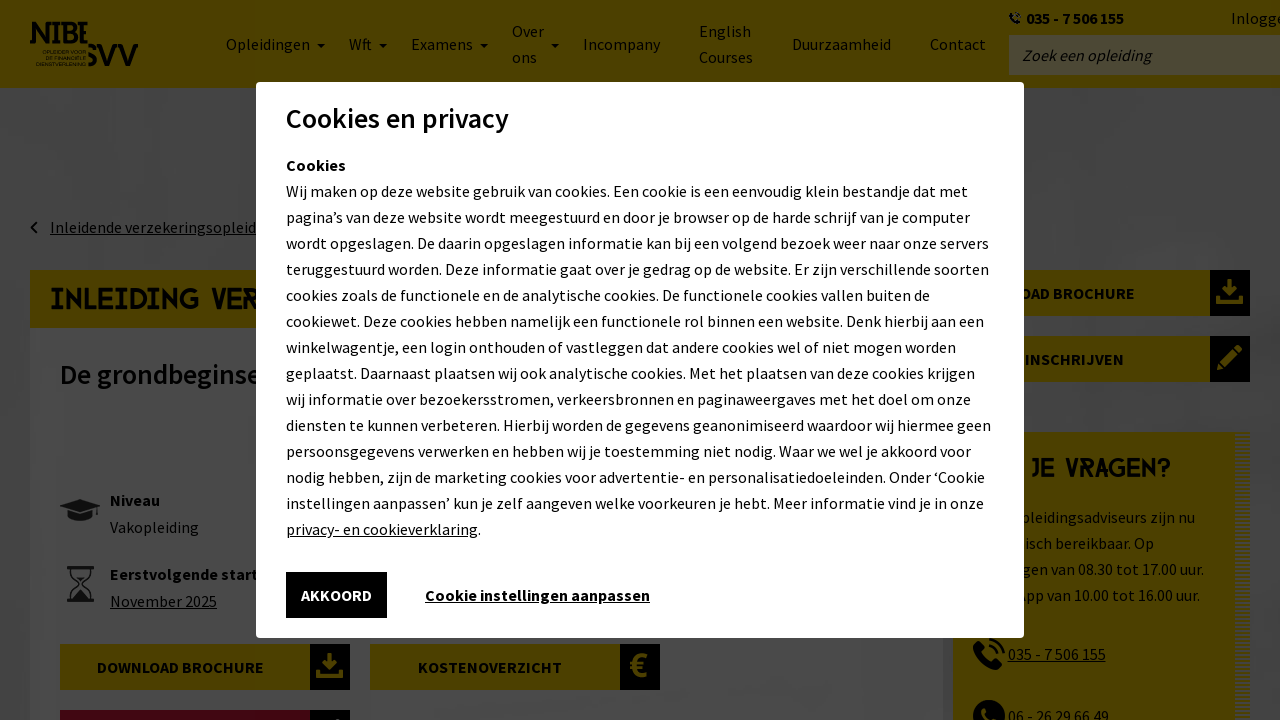

--- FILE ---
content_type: text/html; charset=utf-8
request_url: https://www.nibesvv.nl/verzekeren/inleidende-opleidingen/inleiding-verzekeringsbedrijf.html
body_size: 63796
content:
<!DOCTYPE html>
<html lang="nl-NL"><head>
    <title>Opleiding Inleiding Verzekeringsbedrijf
 | NIBE-SVV</title>
    <link rel="shortcut icon" href="/dist/favicon.ico" />
    <link rel="preconnect" href="https://fonts.gstatic.com" crossorigin />
    <link rel="dns-prefetch" href="https://fonts.gstatic.com" />
    <link
        rel="stylesheet"
        media="print"
        onload="this.onload=null;this.removeAttribute('media');"
        href="https://fonts.googleapis.com/css?family=Source+Sans+Pro:400,600,700&display=swap"
    />
    <meta name="viewport" content="width=device-width, initial-scale=1, maximum-scale=1" />
    <meta data-vue-meta="ssr" name="description" content="Inleiding Verzekeringsbedrijf | Een van de verplichte eisen voor opname in het NIVRE-register ✓ Dé erkende financiële opleider ✓ Meld je nu aan!
"> <link data-vue-meta="ssr" rel="canonical" href="https://www.nibesvv.nl/verzekeren/inleidende-opleidingen/inleiding-verzekeringsbedrijf.html"><link data-vue-meta="ssr" rel="preconnect" href="https://image.opleidingsgroep.nl/"><link data-vue-meta="ssr" rel="dns-prefetch" href="https://image.opleidingsgroep.nl/">  <meta name="google-site-verification" content="w8ac_jO3elfjZqwpFUDUzmP61i3T2nocOrd_0kpS0L0" data-headhtml />

<style data-headhtml>
/* Timeline CSS */
#timeline div.row div {
 overflow: hidden;
}
img.timeline.bars {
  position: absolute;
}
h3.timeline {
    position: absolute;
    display: inline;
    background: #ffd530;
    padding: 20px;
    font-size: 36px;
    right: 10px;
    box-shadow: 5px 5px;
}
h2.timeline {
  background: #ffd530;
  font-family: 'Farray', Arial, sans-serif;
  font-size: 16px;
  line-height: 20px;
  padding: 10px;
}
#timeline div.timeline-connector div {
    min-height: 100px;
    overflow: visible;
  background-image: url(/NIBESVV/media/NIBESVV/Pagina%20content/Tijdlijn/stipje.png);
  background-position-x: 50%;
  background-repeat: repeat-y;
}
img.connector-top {
    position: absolute;
    display: inline-block;
    left: calc(50% - 16px);
    top: -16px;
    z-index: 100;
}
img.connector-bottom {
    position: absolute;
    display: inline-block;
    left: calc(50% - 16px);
    bottom: -16px;
    z-index: 100;
}
span.timeline-source {
    position: absolute;
    bottom: 0;
    left: 10px;
    background-color: #000;
    color: #fff;
    font-size: 11px;
    padding: 3px;
}


.c-costoverview .c-costoverview__extrainfo {
display: none !important;
}


</style>
<link rel="preload" href="/dist/vue.7c074a16e4b3bed174b2.js" as="script"><link rel="preload" href="/dist/polyfill.201efd7549eba01b80df.js" as="script"><link rel="preload" href="/dist/app.597a053ddb33ba6f2bb9.css" as="style"><link rel="preload" href="/dist/app.a9870f3b474858f5e0d3.js" as="script"><link rel="preload" href="/dist/55.597a053ddb33ba6f2bb9.css" as="style"><link rel="preload" href="/dist/55.f396e8e49715ceccf9d5.js" as="script"><link rel="preload" href="/dist/69.597a053ddb33ba6f2bb9.css" as="style"><link rel="preload" href="/dist/69.a3c361422ee7320d6d3c.js" as="script"><link rel="preload" href="/dist/94.597a053ddb33ba6f2bb9.css" as="style"><link rel="preload" href="/dist/94.ba4b5c9a552fb34a38ca.js" as="script"><link rel="preload" href="/dist/41.597a053ddb33ba6f2bb9.css" as="style"><link rel="preload" href="/dist/41.7401fc249bfc800408b6.js" as="script"><link rel="preload" href="/dist/220.68728c3c6a06e547f7e4.js" as="script"><link rel="preload" href="/dist/37.597a053ddb33ba6f2bb9.css" as="style"><link rel="preload" href="/dist/37.cd1c54fdac7286ede6b0.js" as="script"><link rel="preload" href="/dist/43.597a053ddb33ba6f2bb9.css" as="style"><link rel="preload" href="/dist/43.2624bbbe619c80931c84.js" as="script"><link rel="preload" href="/dist/139.46beaa5d60075dabde3d.js" as="script"><link rel="preload" href="/dist/118.597a053ddb33ba6f2bb9.css" as="style"><link rel="preload" href="/dist/118.9dafd9f8f3fc3e3618de.js" as="script"><link rel="preload" href="/dist/70.597a053ddb33ba6f2bb9.css" as="style"><link rel="preload" href="/dist/70.d877199316b9ce22d71d.js" as="script"><link rel="preload" href="/dist/182.b5a277ddfc2ff7b6b2c7.js" as="script"><link rel="preload" href="/dist/180.93c60ebf3562e2ed0c06.js" as="script"><link rel="preload" href="/dist/221.6787f1e6ad53a99f6e84.js" as="script"><link rel="preload" href="/dist/103.e2286fa8eb155e8cfda0.js" as="script"><link rel="preload" href="/dist/157.597a053ddb33ba6f2bb9.css" as="style"><link rel="preload" href="/dist/157.bf748775a22e5856b0de.js" as="script"><link rel="preload" href="/dist/144.597a053ddb33ba6f2bb9.css" as="style"><link rel="preload" href="/dist/144.637ae9977d5d177719d6.js" as="script"><link rel="preload" href="/dist/88.597a053ddb33ba6f2bb9.css" as="style"><link rel="preload" href="/dist/88.9d28e4e8f0eb1827a58c.js" as="script"><link rel="preload" href="/dist/53.597a053ddb33ba6f2bb9.css" as="style"><link rel="preload" href="/dist/53.40222047c107537e712c.js" as="script"><link rel="preload" href="/dist/223.b3276cab4a66ca6920e9.js" as="script"><link rel="preload" href="/dist/203.a793c9ebe338e417126c.js" as="script"><link rel="preload" href="/dist/110.597a053ddb33ba6f2bb9.css" as="style"><link rel="preload" href="/dist/110.af52ffe5ef0730fec590.js" as="script"><link rel="preload" href="/dist/205.12fdccd6f7c420a578ce.js" as="script"><link rel="preload" href="/dist/188.7262c723fbbc9e39e900.js" as="script"><link rel="preload" href="/dist/26.597a053ddb33ba6f2bb9.css" as="style"><link rel="preload" href="/dist/26.560347657e3db7780b66.js" as="script"><link rel="preload" href="/dist/42.597a053ddb33ba6f2bb9.css" as="style"><link rel="preload" href="/dist/42.bb0aae3f1a4272ce8ed6.js" as="script"><link rel="preload" href="/dist/64.597a053ddb33ba6f2bb9.css" as="style"><link rel="preload" href="/dist/64.ed47ef3780099a4ad198.js" as="script"><link rel="preload" href="/dist/7.597a053ddb33ba6f2bb9.css" as="style"><link rel="preload" href="/dist/7.b4f661cc1af353149a58.js" as="script"><link rel="preload" href="/dist/222.68b444d90c32aca17945.js" as="script"><link rel="preload" href="/dist/197.60cf8fa017ac73c1c1d2.js" as="script"><link rel="preload" href="/dist/228.fe347b789815cdd07f51.js" as="script"><link rel="preload" href="/dist/186.1d1d07c3d30d21721121.js" as="script"><link rel="preload" href="/dist/62.597a053ddb33ba6f2bb9.css" as="style"><link rel="preload" href="/dist/62.69e1b3cc7bc18892ce6f.js" as="script"><link rel="preload" href="/dist/105.765d710c9761451b8bd6.js" as="script"><link rel="preload" href="/dist/179.12547205f653c930a065.js" as="script"><link rel="preload" href="/dist/36.597a053ddb33ba6f2bb9.css" as="style"><link rel="preload" href="/dist/36.98939a5e2394244e139c.js" as="script"><link rel="preload" href="/dist/73.597a053ddb33ba6f2bb9.css" as="style"><link rel="preload" href="/dist/73.c3d1b2a56fdfac01c7fa.js" as="script"><link rel="preload" href="/dist/189.8bc577043e455f2f1fb0.js" as="script"><link rel="preload" href="/dist/202.10bd17d0588471fc1f70.js" as="script"><link rel="preload" href="/dist/204.b1775f1982596c0fdd6a.js" as="script"><link rel="preload" href="/dist/201.cdc9c3f89cbd5ee2c5af.js" as="script"><link rel="preload" href="/dist/187.19776ab66413adf59dc6.js" as="script"><link rel="preload" href="/dist/77.597a053ddb33ba6f2bb9.css" as="style"><link rel="preload" href="/dist/77.33a225e925c0a3f17caa.js" as="script"><link rel="preload" href="/dist/132.cbb0c1c94a0e92b99bf6.js" as="script"><link rel="preload" href="/dist/142.597a053ddb33ba6f2bb9.css" as="style"><link rel="preload" href="/dist/142.595f22da91aa59bb6005.js" as="script"><link rel="stylesheet" href="/dist/app.597a053ddb33ba6f2bb9.css"><link rel="stylesheet" href="/dist/55.597a053ddb33ba6f2bb9.css"><link rel="stylesheet" href="/dist/69.597a053ddb33ba6f2bb9.css"><link rel="stylesheet" href="/dist/94.597a053ddb33ba6f2bb9.css"><link rel="stylesheet" href="/dist/41.597a053ddb33ba6f2bb9.css"><link rel="stylesheet" href="/dist/37.597a053ddb33ba6f2bb9.css"><link rel="stylesheet" href="/dist/43.597a053ddb33ba6f2bb9.css"><link rel="stylesheet" href="/dist/118.597a053ddb33ba6f2bb9.css"><link rel="stylesheet" href="/dist/70.597a053ddb33ba6f2bb9.css"><link rel="stylesheet" href="/dist/157.597a053ddb33ba6f2bb9.css"><link rel="stylesheet" href="/dist/144.597a053ddb33ba6f2bb9.css"><link rel="stylesheet" href="/dist/88.597a053ddb33ba6f2bb9.css"><link rel="stylesheet" href="/dist/53.597a053ddb33ba6f2bb9.css"><link rel="stylesheet" href="/dist/110.597a053ddb33ba6f2bb9.css"><link rel="stylesheet" href="/dist/26.597a053ddb33ba6f2bb9.css"><link rel="stylesheet" href="/dist/42.597a053ddb33ba6f2bb9.css"><link rel="stylesheet" href="/dist/64.597a053ddb33ba6f2bb9.css"><link rel="stylesheet" href="/dist/7.597a053ddb33ba6f2bb9.css"><link rel="stylesheet" href="/dist/62.597a053ddb33ba6f2bb9.css"><link rel="stylesheet" href="/dist/36.597a053ddb33ba6f2bb9.css"><link rel="stylesheet" href="/dist/73.597a053ddb33ba6f2bb9.css"><link rel="stylesheet" href="/dist/77.597a053ddb33ba6f2bb9.css"><link rel="stylesheet" href="/dist/142.597a053ddb33ba6f2bb9.css"><style data-vue-ssr-id="d9b0adc4:0 3b237ac6:0 4cc90e7e:0">.c-app{height:100%}.c-app .c-app__template{padding-top:52px;transition:padding-top .2s ease-out}@media only screen and (min-width:768px){.c-app .c-app__template{padding-top:26px}}
.c-background .c-background__image-centered,.c-background .c-background__image-left,.c-background .c-background__image-right{max-width:none;min-height:100%;min-width:100%;position:absolute;width:auto}.c-background .c-background__picture{height:100%;left:0;position:fixed;top:0;width:100%;z-index:-1}@media only screen and (max-width:767px){.c-background .c-background__picture{top:53px}}.c-background .c-background__image-centered{left:50%;transform:translateX(-50%)}.c-background .c-background__image-left{left:0}.c-background .c-background__image-right{right:0}@media only screen and (max-width:767px){.c-background\@mobile .c-background__picture{height:250px}}
@media only screen and (max-width:767px){.c-background .c-background__picture{height:auto}}</style></head>

<body>
    <div id="app" data-server-rendered="true" class="c-app"><div data-testid="cms-view" class="c-cms-view js-cms-view"><div class="c-cms-view__wrapper"><div class="c-app__template"><div class="u-gutter-header"></div> <div class="o-zone"><!----><!----><!----><!----><!----><!----><!----><!----><!----></div> <div class="o-zone"><!----></div> <div id="c-header" class="c-header js-header qa-header"><div class="js-header-inner"><div class="c-header__small d-flex align-items-center h-100 w-100 d-lg-none"><div class="c-mobile-navigation__wrapper u-position-left"><div class="o-zone qa-header-mobile-navigation"><div><div class="c-menu-button--burger has-following-icon c-menu-button"><div class="c-menu-button__icon"><div class="c-menu-button__icon-inner"></div></div> <span class="c-menu-button__label">Menu</span></div> <div class="c-mobile-navigation"><ul class="c-mobile-navigation__list"><li class="c-mobile-navigation__item"><!----> <a href="/" class="c-mobile-navigation__link router-link-active">
    Home
  </a> <!----> <!----> <!----> <!----></li><li class="c-mobile-navigation__item--expandable c-mobile-navigation__item"><!----> <!----> <!----> <span class="c-mobile-navigation__link c-mobile-navigation__link--sub">Vakgebieden</span> <ul class="c-mobile-navigation__sub-list"><li class="c-mobile-navigation__item"><span data-testid="mobile-navigation-back-link" class="c-mobile-navigation__back-link">Terug</span></li> <li class="c-mobile-navigation__item"><span class="c-mobile-navigation__title">
      Vakgebieden
    </span></li> <li class="c-mobile-navigation__item"><!----> <a href="/verzekeren.html" class="c-mobile-navigation__link">
    Verzekeren
  </a> <!----> <!----> <!----> <!----></li><li class="c-mobile-navigation__item"><!----> <a href="/bank.html" class="c-mobile-navigation__link">
    Bancair
  </a> <!----> <!----> <!----> <!----></li><li class="c-mobile-navigation__item"><!----> <a href="/compliance.html" class="c-mobile-navigation__link">
    Compliance en fraude
  </a> <!----> <!----> <!----> <!----></li><li class="c-mobile-navigation__item"><!----> <a href="/segmenten/opleidingen-per-vakgebied/bank/wft-en-wft-pe.html" class="c-mobile-navigation__link">
    Wft, Wft-PE en Wft-PA
  </a> <!----> <!----> <!----> <!----></li><li class="c-mobile-navigation__item"><!----> <a href="/it-vaardigheden.html" class="c-mobile-navigation__link">
    IT &amp; Vaardigheden
  </a> <!----> <!----> <!----> <!----></li><li class="c-mobile-navigation__item"><!----> <a href="/financieel-planning-advies.html" class="c-mobile-navigation__link">
    Financieel advies en planning
  </a> <!----> <!----> <!----> <!----></li><li class="c-mobile-navigation__item"><!----> <a href="/esma.html" class="c-mobile-navigation__link">
    ESMA-opleidingen
  </a> <!----> <!----> <!----> <!----></li><li class="c-mobile-navigation__item"><!----> <a href="/hbo-master-opleidingen.html" class="c-mobile-navigation__link">
    HBO en Master
  </a> <!----> <!----> <!----> <!----></li><li class="c-mobile-navigation__item"><!----> <a href="/leerlijnen.html" class="c-mobile-navigation__link">
    Leerlijnen
  </a> <!----> <!----> <!----> <!----></li></ul> <!----></li><li class="c-mobile-navigation__item--expandable c-mobile-navigation__item"><!----> <!----> <!----> <span class="c-mobile-navigation__link c-mobile-navigation__link--sub">Wft</span> <ul class="c-mobile-navigation__sub-list"><li class="c-mobile-navigation__item"><span data-testid="mobile-navigation-back-link" class="c-mobile-navigation__back-link">Terug</span></li> <li class="c-mobile-navigation__item"><span class="c-mobile-navigation__title">
      Wft
    </span></li> <li class="c-mobile-navigation__item"><!----> <a href="/examens/examens-wft.html" class="c-mobile-navigation__link">
    Wft - Examens
  </a> <!----> <!----> <!----> <!----></li><li class="c-mobile-navigation__item"><!----> <a href="/wft/opleidingen.html" class="c-mobile-navigation__link">
    Opleidingen
  </a> <!----> <!----> <!----> <!----></li><li class="c-mobile-navigation__item"><!----> <a href="/examens/examens-wft-pe.html" class="c-mobile-navigation__link">
    Wft PE - Examens
  </a> <!----> <!----> <!----> <!----></li><li class="c-mobile-navigation__item"><!----> <a href="/wft/pe-opleidingen.html" class="c-mobile-navigation__link">
    Wft - PE
  </a> <!----> <!----> <!----> <!----></li><li class="c-mobile-navigation__item"><!----> <a href="/wft-pe/Permanent-actueel/triple-a-tool.html" class="c-mobile-navigation__link">
    Wft-PA Permanent Actueel
  </a> <!----> <!----> <!----> <!----></li></ul> <!----></li><li class="c-mobile-navigation__item"><!----> <a href="/Opleidingsaanbod.html" class="c-mobile-navigation__link">
    Alle opleidingen
  </a> <!----> <!----> <!----> <!----></li><li class="c-mobile-navigation__item"><!----> <a href="/Examens.html" class="c-mobile-navigation__link">
    Examens
  </a> <!----> <!----> <!----> <!----></li><li class="c-mobile-navigation__item--expandable c-mobile-navigation__item"><!----> <!----> <!----> <span class="c-mobile-navigation__link c-mobile-navigation__link--sub">Over ons</span> <ul class="c-mobile-navigation__sub-list"><li class="c-mobile-navigation__item"><span data-testid="mobile-navigation-back-link" class="c-mobile-navigation__back-link">Terug</span></li> <li class="c-mobile-navigation__item"><span class="c-mobile-navigation__title">
      Over ons
    </span></li> <li class="c-mobile-navigation__item"><!----> <a href="/Over-NIBE-SVV/Locaties.html" class="c-mobile-navigation__link">
    Locaties
  </a> <!----> <!----> <!----> <!----></li><li class="c-mobile-navigation__item"><!----> <a href="/nibe-svv-buiten-klaslokaal.html" class="c-mobile-navigation__link">
    NIBE-SVV Buiten de schoolbanken
  </a> <!----> <!----> <!----> <!----></li><li class="c-mobile-navigation__item"><!----> <a href="/omscholing-tot-financieel-professional.html" class="c-mobile-navigation__link">
    Omscholingstrajecten
  </a> <!----> <!----> <!----> <!----></li><li class="c-mobile-navigation__item"><!----> <a href="/Over-NIBE-SVV.html" class="c-mobile-navigation__link">
    Over NIBE-SVV
  </a> <!----> <!----> <!----> <!----></li><li class="c-mobile-navigation__item"><!----> <a href="/NIBESVV-Nieuws.html" class="c-mobile-navigation__link">
    Nieuws
  </a> <!----> <!----> <!----> <!----></li><li class="c-mobile-navigation__item"><!----> <a href="/podcast.html" class="c-mobile-navigation__link">
    Podcast
  </a> <!----> <!----> <!----> <!----></li><li class="c-mobile-navigation__item"><!----> <a href="/testimonials.html" class="c-mobile-navigation__link">
    Testimonials
  </a> <!----> <!----> <!----> <!----></li></ul> <!----></li><li class="c-mobile-navigation__item"><!----> <a href="/incompany-en-zakelijk.html" class="c-mobile-navigation__link">
    Incompany
  </a> <!----> <!----> <!----> <!----></li><li class="c-mobile-navigation__item"><!----> <!----> <a href="https://www.nibesvv.nl/english-courses.html" target="_self" class="c-mobile-navigation__link">English Courses</a> <!----> <!----> <!----></li><li class="c-mobile-navigation__item"><!----> <a href="/Maatwerk-en-Advies.html" class="c-mobile-navigation__link">
    Maatwerk en advies
  </a> <!----> <!----> <!----> <!----></li><li class="c-mobile-navigation__item"><!----> <a href="/NIBESVV-Nieuws.html" class="c-mobile-navigation__link">
    Nieuws
  </a> <!----> <!----> <!----> <!----></li><li class="c-mobile-navigation__item"><!----> <!----> <a href="https://www.nibesvv.nl/duurzaamheid.html" target="_self" class="c-mobile-navigation__link">Duurzaamheid</a> <!----> <!----> <!----></li><li class="c-mobile-navigation__item"><!----> <a href="/contact.html" class="c-mobile-navigation__link">
    Contact
  </a> <!----> <!----> <!----> <!----></li></ul></div></div></div></div> <a href="/" class="c-logo d-flex align-items-center justify-content-center router-link-active"><img src="/dist/bde593150ffc8ad396c835b4dc3ab8d9.svg" alt="NIBESVV logo" class="c-logo__image"></a> <!----> <div class="c-search__wrapper"><div class="o-zone d-lg-none qa-header-search-mobile"><div data-testid="search-suggestions" class="c-searchsuggestions"><div data-testid="search-suggestions-small" class="c-searchsuggestions__small"><div data-testid="search-suggestions-button" class="c-searchsuggestions__button"><div class="c-searchsuggestions__button-inner"></div></div> <div class="c-searchsuggestions__input-container"><div class="c-searchinput"><div class="c-searchinput__wrapper"><input type="text" placeholder="Zoek een opleiding" data-testid="text-input" value="" class="form-control qa-text-input c-searchinput__input"> <span class="c-searchinput__remove"></span> <div data-testid="search-button" class="c-searchinput__button"></div></div></div> <!----></div></div> <div data-testid="search-suggestions-large" class="c-searchsuggestions__large"><div class="c-searchinput"><div class="c-searchinput__wrapper"><input type="text" placeholder="Zoek een opleiding" data-testid="text-input" value="" class="form-control qa-text-input c-searchinput__input"> <span class="c-searchinput__remove"></span> <div data-testid="search-button" class="c-searchinput__button"></div></div></div> <!----></div></div></div></div></div> <div class="o-layout d-none d-lg-block c-header__large-wrapper"><div class="c-header__large"><div class="o-layout__inner"><div class="row o-layout__row"><div class="o-layout__col col-12 d-flex"><div class="c-header__large-left"><a href="/" class="router-link-active c-logo d-flex align-items-center"><img src="/dist/bde593150ffc8ad396c835b4dc3ab8d9.svg" alt="NIBESVV logo" class="c-logo__image"></a> <div class="o-zone w-100 qa-header-main-navigation"><div class="c-navigation"><div class="c-navigation__list"><div data-testid="navigation-item has-childs" class="c-navigation__item has-childs u-depth-1"><div data-testid="navigation-item" class="c-navigation__item-inner"><!----> <div class="c-navigation__heading span c-typography">
          Opleidingen
        </div> <!----> <!----></div> <div class="c-navigation__dropdown"><div data-testid="navigation-item has-childs" class="c-navigation__item has-childs u-depth-2"><div data-testid="navigation-item" class="c-navigation__item-inner"><!----> <div class="c-navigation__heading div u-textcolor-black c-typography">
          Opleidingen per vakgebied
        </div> <!----> <!----></div> <!----> <div class="c-navigation__submenu c-navigation__column u-column-1 u-column-sm-1 u-column-md-2 u-column-lg-2 u-column-xl-2"><div data-testid="navigation-item" class="c-navigation__item u-depth-3"><div data-testid="navigation-item" class="c-navigation__item-inner"><!----> <!----> <!----> <a href="/verzekeren.html" data-testid="navigation-link" class="c-navigation__link">
          Verzekeren
        </a></div> <!----> <!----></div><div data-testid="navigation-item" class="c-navigation__item u-depth-3"><div data-testid="navigation-item" class="c-navigation__item-inner"><!----> <!----> <!----> <a href="/bank.html" data-testid="navigation-link" class="c-navigation__link">
          Bancair
        </a></div> <!----> <!----></div><div data-testid="navigation-item" class="c-navigation__item u-depth-3"><div data-testid="navigation-item" class="c-navigation__item-inner"><!----> <!----> <!----> <a href="/compliance.html" data-testid="navigation-link" class="c-navigation__link">
          Compliance en Fraude
        </a></div> <!----> <!----></div><div data-testid="navigation-item" class="c-navigation__item u-depth-3"><div data-testid="navigation-item" class="c-navigation__item-inner"><!----> <!----> <!----> <a href="/wft-wft-pe-wft-pa.html" data-testid="navigation-link" class="c-navigation__link">
          Wft, Wft-PE en Wft-PA
        </a></div> <!----> <!----></div><div data-testid="navigation-item" class="c-navigation__item u-depth-3"><div data-testid="navigation-item" class="c-navigation__item-inner"><!----> <!----> <!----> <a href="/it-vaardigheden.html" data-testid="navigation-link" class="c-navigation__link">
          IT &amp; Vaardigheden
        </a></div> <!----> <!----></div><div data-testid="navigation-item" class="c-navigation__item u-depth-3"><div data-testid="navigation-item" class="c-navigation__item-inner"><!----> <!----> <!----> <a href="/financieel-planning-advies.html" data-testid="navigation-link" class="c-navigation__link">
          Financiële Planning en Advies
        </a></div> <!----> <!----></div><div data-testid="navigation-item" class="c-navigation__item u-depth-3"><div data-testid="navigation-item" class="c-navigation__item-inner"><!----> <!----> <!----> <a href="/esma.html" data-testid="navigation-link" class="c-navigation__link">
          ESMA-opleidingen
        </a></div> <!----> <!----></div><div data-testid="navigation-item" class="c-navigation__item u-depth-3"><div data-testid="navigation-item" class="c-navigation__item-inner"><!----> <!----> <!----> <a href="/hbo-master-opleidingen.html" data-testid="navigation-link" class="c-navigation__link">
          HBO en Master
        </a></div> <!----> <!----></div><div data-testid="navigation-item" class="c-navigation__item u-depth-3"><div data-testid="navigation-item" class="c-navigation__item-inner"><!----> <!----> <!----> <a href="/leerlijnen.html" data-testid="navigation-link" class="c-navigation__link">
          Leerlijnen
        </a></div> <!----> <!----></div></div></div><div data-testid="navigation-item has-childs" class="c-navigation__item has-childs u-depth-2"><div data-testid="navigation-item" class="c-navigation__item-inner"><!----> <div class="c-navigation__heading h4 u-textcolor-black c-typography">
           
        </div> <!----> <!----></div> <!----> <div class="c-navigation__submenu"><div data-testid="navigation-item" class="c-navigation__item u-depth-3"><div data-testid="navigation-item" class="c-navigation__item-inner"><!----> <!----> <!----> <a href="/Opleidingsaanbod.html" data-testid="navigation-link" class="c-navigation__link">
          Alle opleidingen
        </a></div> <!----> <!----></div></div></div></div> <!----></div><div data-testid="navigation-item has-childs" class="c-navigation__item has-childs u-depth-1"><div data-testid="navigation-item" class="c-navigation__item-inner"><!----> <div class="c-navigation__heading span c-typography">
          Wft
        </div> <!----> <!----></div> <div class="c-navigation__dropdown"><div data-testid="navigation-item has-childs" class="c-navigation__item has-childs u-depth-2"><div data-testid="navigation-item" class="c-navigation__item-inner"><!----> <div class="c-navigation__heading div u-textcolor-black c-typography">
          Wft
        </div> <!----> <!----></div> <!----> <div class="c-navigation__submenu"><div data-testid="navigation-item" class="c-navigation__item u-depth-3"><div data-testid="navigation-item" class="c-navigation__item-inner"><!----> <!----> <!----> <a href="/wft/opleidingen.html" data-testid="navigation-link" class="c-navigation__link">
          Wft-opleidingen
        </a></div> <!----> <!----></div><div data-testid="navigation-item" class="c-navigation__item u-depth-3"><div data-testid="navigation-item" class="c-navigation__item-inner"><!----> <!----> <!----> <a href="/wft/pe-opleidingen.html" data-testid="navigation-link" class="c-navigation__link">
          Wft-PE Permanente Educatie
        </a></div> <!----> <!----></div><div data-testid="navigation-item" class="c-navigation__item u-depth-3"><div data-testid="navigation-item" class="c-navigation__item-inner"><!----> <!----> <!----> <a href="/wft-pe/Permanent-actueel/triple-a-tool.html" data-testid="navigation-link" class="c-navigation__link">
          Wft-PA Permanent Actueel
        </a></div> <!----> <!----></div><div data-testid="navigation-item" class="c-navigation__item u-depth-3"><div data-testid="navigation-item" class="c-navigation__item-inner"><!----> <!----> <!----> <a href="/examens/examens-wft.html" data-testid="navigation-link" class="c-navigation__link">
          Wft-examens
        </a></div> <!----> <!----></div><div data-testid="navigation-item" class="c-navigation__item u-depth-3"><div data-testid="navigation-item" class="c-navigation__item-inner"><!----> <!----> <!----> <a href="/wft-corner.html" data-testid="navigation-link" class="c-navigation__link">
          Alles over Wft
        </a></div> <!----> <!----></div></div></div></div> <!----></div><div data-testid="navigation-item has-childs" class="c-navigation__item has-childs u-depth-1"><div data-testid="navigation-item" class="c-navigation__item-inner"><!----> <div class="c-navigation__heading span c-typography">
          Examens
        </div> <!----> <!----></div> <div class="c-navigation__dropdown"><div data-testid="navigation-item has-childs" class="c-navigation__item has-childs u-depth-2"><div data-testid="navigation-item" class="c-navigation__item-inner"><!----> <div class="c-navigation__heading div u-textcolor-black c-typography">
          Examen
        </div> <!----> <!----></div> <!----> <div class="c-navigation__submenu"><div data-testid="navigation-item" class="c-navigation__item u-depth-3"><div data-testid="navigation-item" class="c-navigation__item-inner"><!----> <!----> <!----> <a href="/examens/examens-wft.html" data-testid="navigation-link" class="c-navigation__link">
          Wft examens
        </a></div> <!----> <!----></div><div data-testid="navigation-item" class="c-navigation__item u-depth-3"><div data-testid="navigation-item" class="c-navigation__item-inner"><!----> <!----> <!----> <a href="/examens/examens-wft-pe.html" data-testid="navigation-link" class="c-navigation__link">
          Wft-PE examens
        </a></div> <!----> <!----></div><div data-testid="navigation-item" class="c-navigation__item u-depth-3"><div data-testid="navigation-item" class="c-navigation__item-inner"><!----> <!----> <!----> <a href="/examens/esma-examens-dsi.html" data-testid="navigation-link" class="c-navigation__link">
          ESMA Examens DSI
        </a></div> <!----> <!----></div><div data-testid="navigation-item" class="c-navigation__item u-depth-3"><div data-testid="navigation-item" class="c-navigation__item-inner"><!----> <!----> <!----> <a href="/examens-vakopleidingen.html" data-testid="navigation-link" class="c-navigation__link">
          Examens Vakopleidingen
        </a></div> <!----> <!----></div></div></div></div> <!----></div><div data-testid="navigation-item has-childs" class="c-navigation__item has-childs u-depth-1"><div data-testid="navigation-item" class="c-navigation__item-inner"><!----> <div class="c-navigation__heading span c-typography">
          Over ons
        </div> <!----> <!----></div> <div class="c-navigation__dropdown"><div data-testid="navigation-item has-childs" class="c-navigation__item has-childs u-depth-2"><div data-testid="navigation-item" class="c-navigation__item-inner"><!----> <div class="c-navigation__heading div u-textcolor-black c-typography">
          Over ons
        </div> <!----> <!----></div> <!----> <div class="c-navigation__submenu"><div data-testid="navigation-item" class="c-navigation__item u-depth-3"><div data-testid="navigation-item" class="c-navigation__item-inner"><!----> <!----> <!----> <a href="/Over-NIBE-SVV.html" data-testid="navigation-link" class="c-navigation__link">
          Over NIBE-SVV
        </a></div> <!----> <!----></div><div data-testid="navigation-item" class="c-navigation__item u-depth-3"><div data-testid="navigation-item" class="c-navigation__item-inner"><!----> <!----> <!----> <a href="/nibesvv-nieuws.html" data-testid="navigation-link" class="c-navigation__link">
          Nieuws
        </a></div> <!----> <!----></div><div data-testid="navigation-item" class="c-navigation__item u-depth-3"><div data-testid="navigation-item" class="c-navigation__item-inner"><!----> <!----> <!----> <a href="/omscholing-tot-financieel-professional.html" data-testid="navigation-link" class="c-navigation__link">
          Omscholingstrajecten
        </a></div> <!----> <!----></div><div data-testid="navigation-item" class="c-navigation__item u-depth-3"><div data-testid="navigation-item" class="c-navigation__item-inner"><!----> <!----> <!----> <a href="/nibe-svv-buiten-klaslokaal.html" data-testid="navigation-link" class="c-navigation__link">
          NIBE-SVV Buiten de schoolbanken
        </a></div> <!----> <!----></div><div data-testid="navigation-item" class="c-navigation__item u-depth-3"><div data-testid="navigation-item" class="c-navigation__item-inner"><!----> <!----> <!----> <a href="/podcast.html" data-testid="navigation-link" class="c-navigation__link">
          Podcast
        </a></div> <!----> <!----></div><div data-testid="navigation-item" class="c-navigation__item u-depth-3"><div data-testid="navigation-item" class="c-navigation__item-inner"><!----> <!----> <!----> <a href="/testimonials.html" data-testid="navigation-link" class="c-navigation__link">
          Testimonials
        </a></div> <!----> <!----></div><div data-testid="navigation-item" class="c-navigation__item u-depth-3"><div data-testid="navigation-item" class="c-navigation__item-inner"><!----> <!----> <!----> <a href="/Over-NIBE-SVV/Locaties.html" data-testid="navigation-link" class="c-navigation__link">
          Locaties
        </a></div> <!----> <!----></div></div></div></div> <!----></div><div data-testid="navigation-item" class="c-navigation__item u-depth-1"><div data-testid="navigation-item" class="c-navigation__item-inner"><!----> <!----> <!----> <a href="/incompany-en-zakelijk.html" data-testid="navigation-link" class="c-navigation__link">
          Incompany
        </a></div> <!----> <!----></div><div data-testid="navigation-item" class="c-navigation__item u-depth-1"><div data-testid="navigation-item" class="c-navigation__item-inner"><!----> <!----> <a href="https://www.nibesvv.nl/english-courses.html" target="_self" data-testid="navigation-link" class="c-navigation__link">English Courses</a> <!----></div> <!----> <!----></div><div data-testid="navigation-item" class="c-navigation__item u-depth-1"><div data-testid="navigation-item" class="c-navigation__item-inner"><!----> <!----> <a href="https://www.nibesvv.nl/duurzaamheid.html" target="_self" data-testid="navigation-link" class="c-navigation__link">Duurzaamheid</a> <!----></div> <!----> <!----></div><div data-testid="navigation-item" class="c-navigation__item u-depth-1"><div data-testid="navigation-item" class="c-navigation__item-inner"><!----> <!----> <!----> <a href="/contact.html" data-testid="navigation-link" class="c-navigation__link">
          Contact
        </a></div> <!----> <!----></div></div></div></div></div> <div class="c-header__large-right"><div class="c-header__meta-wrapper"><div class="o-zone qa-header-meta-navigation"><div data-testid="meta-navigation" class="c-meta-navigation"><div documentName="035 - 7 506 155" title="035 - 7 506 155" url="tel:0357506155" target="_blank" titleType="h2;u-textcolor-black u-heading-farray" imageIcon="https://image.opleidingsgroep.nl:443/static/media/nibesvv/nibesvv/icons/telefoonnummer-nibe-svv.png?ext=.png&amp;placeHolderWidth=12&amp;placeHolderHeight=12" itemCssClass="font-weight-bold" containerCssClass="" xSmallColumnCount="1" smallColumnCount="1" mediumColumnCount="1" largeColumnCount="1" xLargeColumnCount="1" xSmallBootstrapGrid="12" smallBootstrapGrid="12" mediumBootstrapGrid="12" largeBootstrapGrid="12" xLargeBootstrapGrid="12" attributes="" items="" nodeGUID="3d3df5cc-93db-4127-9bc0-f64dec9d2a8e" documentCulture="nl-NL" documentLanguage="nl" class="font-weight-bold c-meta-navigation__item"><div class="c-meta-navigation__item-inner"><picture class="o-picture c-meta-navigation__picture"><!----> <!----> <source media="(max-width: 767px)" data-srcset="https://image.opleidingsgroep.nl:443/static/media/nibesvv/nibesvv/icons/telefoonnummer-nibe-svv.png?ext=.png&amp;placeHolderWidth=12&amp;placeHolderHeight=12" srcset="https://image.opleidingsgroep.nl:443/static/media/nibesvv/nibesvv/icons/telefoonnummer-nibe-svv.png?ext=.png&amp;placeHolderWidth=12&amp;placeHolderHeight=12"> <!----> <!----> <!----> <img data-src="https://image.opleidingsgroep.nl:443/static/media/nibesvv/nibesvv/icons/telefoonnummer-nibe-svv.png?ext=.png&amp;placeHolderWidth=12&amp;placeHolderHeight=12" alt="" src="https://image.opleidingsgroep.nl:443/static/media/nibesvv/nibesvv/icons/telefoonnummer-nibe-svv.png?ext=.png&amp;placeHolderWidth=12&amp;placeHolderHeight=12" class="o-picture__image c-meta-navigation__image"></picture> <!----> <a href="tel:0357506155" target="_blank" data-testid="meta-navigation-link" class="c-meta-navigation__link">035 - 7 506 155</a> <!----></div></div><div documentName="Inloggen e-Connect" title="Inloggen  e-Connect" url="https://mijn-econnect.nl/" target="_blank" titleType="span" imageIcon="" itemCssClass="" containerCssClass="" xSmallColumnCount="1" smallColumnCount="1" mediumColumnCount="1" largeColumnCount="1" xLargeColumnCount="1" xSmallBootstrapGrid="12" smallBootstrapGrid="12" mediumBootstrapGrid="12" largeBootstrapGrid="12" xLargeBootstrapGrid="12" attributes="" items="" nodeGUID="3ad82a90-bc64-4153-a727-10bd0c756d17" documentCulture="nl-NL" documentLanguage="nl" class="c-meta-navigation__item"><div class="c-meta-navigation__item-inner"><!----> <!----> <a href="https://mijn-econnect.nl/" target="_blank" data-testid="meta-navigation-link" class="c-meta-navigation__link">Inloggen  e-Connect</a> <!----></div></div></div></div></div> <div class="c-search__wrapper"><div class="o-zone d-none d-lg-block qa-header-search-desktop"><div data-testid="search-suggestions" class="c-searchsuggestions"><div data-testid="search-suggestions-small" class="c-searchsuggestions__small"><div data-testid="search-suggestions-button" class="c-searchsuggestions__button"><div class="c-searchsuggestions__button-inner"></div></div> <div class="c-searchsuggestions__input-container"><div class="c-searchinput"><div class="c-searchinput__wrapper"><input type="text" placeholder="Zoek een opleiding" data-testid="text-input" value="" class="form-control qa-text-input c-searchinput__input"> <span class="c-searchinput__remove"></span> <div data-testid="search-button" class="c-searchinput__button"></div></div></div> <!----></div></div> <div data-testid="search-suggestions-large" class="c-searchsuggestions__large"><div class="c-searchinput"><div class="c-searchinput__wrapper"><input type="text" placeholder="Zoek een opleiding" data-testid="text-input" value="" class="form-control qa-text-input c-searchinput__input"> <span class="c-searchinput__remove"></span> <div data-testid="search-button" class="c-searchinput__button"></div></div></div> <!----></div></div></div></div></div></div></div></div></div></div></div> <!----></div> <div class="o-zone"><div class="o-separator__wrapper d-block"><div class="o-separator d-md-none o-separator--variant3"></div><div class="o-separator d-none d-md-block d-lg-none o-separator--variant3"></div><div class="o-separator d-none d-lg-block o-separator--variant3"></div></div><div class="o-separator__wrapper d-block"><div class="o-separator d-md-none o-separator--variant3"></div><div class="o-separator d-none d-md-block d-lg-none o-separator--variant3"></div><div class="o-separator d-none d-lg-block o-separator--variant3"></div></div><div data-testid="course-page" durationQuantityOverride="0"><div class="o-zone"><!----><!----><!----><!----><!----><!----><!----><!----><!----><!----><!----><!----><!----></div> <div class="o-layout"><div class="o-layout__inner"><div class="o-zone"><ul itemscope="itemscope" itemType="https://schema.org/BreadcrumbList" class="c-breadcrumb"><li itemscope="itemscope" itemprop="itemListElement" itemtype="https://schema.org/ListItem" class="c-breadcrumb__item"><a href="/" itemscope="itemscope" itemtype="https://schema.org/WebPage" itemprop="item" itemid="/" class="c-breadcrumb__link router-link-active"><span itemprop="name">
        Home
      </span></a> <meta itemprop="position" content="1"></li><li itemscope="itemscope" itemprop="itemListElement" itemtype="https://schema.org/ListItem" class="c-breadcrumb__item is-previous-page"><a href="/verzekeren/inleidende-opleidingen.html" itemscope="itemscope" itemtype="https://schema.org/WebPage" itemprop="item" itemid="/verzekeren/inleidende-opleidingen.html" class="c-breadcrumb__link"><span itemprop="name">
        Inleidende verzekeringsopleidingen
      </span></a> <meta itemprop="position" content="2"></li><li itemscope="itemscope" itemprop="itemListElement" itemtype="https://schema.org/ListItem" class="c-breadcrumb__item"><span itemprop="name">
        Inleiding Verzekeringsbedrijf
      </span> <meta itemprop="position" content="3"></li></ul><div class="o-separator__wrapper d-block"><div class="o-separator d-md-none o-separator--variant2"></div><div class="o-separator d-none d-md-block d-lg-none o-separator--variant2"></div><div class="o-separator d-none d-lg-block o-separator--variant2"></div></div></div></div></div> <div class="o-zone"><div class="c-background"><picture class="o-picture c-background__picture" style="padding-top:0px;"><!----> <source media="(max-width: 574px)" data-srcset="https://image.opleidingsgroep.nl:443/static/media/nibesvv/nibesvv/backgrounds/nibe-flink-achtergrond-720x1280.webp?ext=.webp" srcset="https://image.opleidingsgroep.nl:443/static/media/nibesvv/nibesvv/backgrounds/nibe-flink-achtergrond-720x1280.webp?ext=.webp"> <!----> <source media="(max-width: 1024px)" data-srcset="https://image.opleidingsgroep.nl/static/media/nibesvv/nibesvv/backgrounds/nibe-flink-achtergrond-1920x1080.webp?ext=.webp" srcset="https://image.opleidingsgroep.nl/static/media/nibesvv/nibesvv/backgrounds/nibe-flink-achtergrond-1920x1080.webp?ext=.webp"> <!----> <!----> <img data-src="https://image.opleidingsgroep.nl/static/media/nibesvv/nibesvv/backgrounds/nibe-flink-achtergrond-1920x1080.webp?ext=.webp" alt="" src="https://image.opleidingsgroep.nl/static/media/nibesvv/nibesvv/backgrounds/nibe-flink-achtergrond-1920x1080.webp?ext=.webp" class="o-picture__image c-background__image-centered"></picture></div></div> <div class="c-page qa-course-page"><div class="d-flex flex-column align-items-stretch u-row-gap-medium"><div class="o-layout w-100"><div class="o-layout__inner"><div class="row o-layout__row"><div class="col-12 col-lg-8 col-xl-9"><div class="d-flex flex-column align-items-stretch u-row-gap-medium"><div><div class="u-bg--variant7"><div class="row"><div class="col-lg-10"><div class="o-zone"><h1 class="h1 u-textcolor-black u-header-background--primary u-stripes--yellow u-stripes-position--right c-typography">Inleiding Verzekeringsbedrijf</h1></div></div></div> <div class="o-layout__wrapper"><div class="o-zone"><div class="o-separator__wrapper d-block"><div class="o-separator d-md-none o-separator--variant1"></div><div class="o-separator d-none d-md-block d-lg-none o-separator--variant2"></div><div class="o-separator d-none d-lg-block o-separator--variant2"></div></div><h2 class="h2 u-textcolor-black u-heading-body c-typography">De grondbeginselen van het verzekeringsbedrijf
</h2><div visible="visible" instanceGUID="02428d1f-a00e-45dd-8b52-57267700f20b" class="c-review-average-rating__wrapper"><!----></div><div class="c-summary s-summary"><div class="c-summary__inner--blocks"><div class="c-summary__block d-none"><div class="c-summary__holder--image text-center"><picture class="o-picture "><!----> <!----> <!----> <source media="(max-width: 1024px)" data-srcset="https://image.opleidingsgroep.nl/static/media/nibesvv/nibesvv/icons/segment.png?ext=.png" srcset="https://image.opleidingsgroep.nl/static/media/nibesvv/nibesvv/icons/segment.png?ext=.png"> <!----> <!----> <img data-src="https://image.opleidingsgroep.nl/static/media/nibesvv/nibesvv/icons/segment.png?ext=.png" alt="" src="https://image.opleidingsgroep.nl/static/media/nibesvv/nibesvv/icons/segment.png?ext=.png" class="o-picture__image c-summary__image"></picture></div> <div class="c-summary__holder"><span class="c-summary__title h4">
          Vakgebied
        </span> <!----></div></div><div class="c-summary__block d-flex"><div class="c-summary__holder--image text-center"><picture class="o-picture "><!----> <!----> <!----> <source media="(max-width: 1024px)" data-srcset="https://image.opleidingsgroep.nl/static/media/nibesvv/nibesvv/icons/level.png?ext=.png" srcset="https://image.opleidingsgroep.nl/static/media/nibesvv/nibesvv/icons/level.png?ext=.png"> <!----> <!----> <img data-src="https://image.opleidingsgroep.nl/static/media/nibesvv/nibesvv/icons/level.png?ext=.png" alt="" src="https://image.opleidingsgroep.nl/static/media/nibesvv/nibesvv/icons/level.png?ext=.png" class="o-picture__image c-summary__image"></picture></div> <div class="c-summary__holder"><span class="c-summary__title h4">
          Niveau
        </span> <p data-testid="summary-item-text" class="c-summary__text">
          Vakopleiding
          <!----></p></div></div><div class="c-summary__block d-none"><div class="c-summary__holder--image text-center"><picture class="o-picture "><!----> <!----> <!----> <source media="(max-width: 1024px)" data-srcset="https://image.opleidingsgroep.nl/static/media/nibesvv/nibesvv/icons/certification.png?ext=.png" srcset="https://image.opleidingsgroep.nl/static/media/nibesvv/nibesvv/icons/certification.png?ext=.png"> <!----> <!----> <img data-src="https://image.opleidingsgroep.nl/static/media/nibesvv/nibesvv/icons/certification.png?ext=.png" alt="" src="https://image.opleidingsgroep.nl/static/media/nibesvv/nibesvv/icons/certification.png?ext=.png" class="o-picture__image c-summary__image"></picture></div> <div class="c-summary__holder"><span class="c-summary__title h4">
          Erkenning
        </span> <!----></div></div><div class="c-summary__block d-flex"><div class="c-summary__holder--image text-center"><picture class="o-picture "><!----> <!----> <!----> <source media="(max-width: 1024px)" data-srcset="https://image.opleidingsgroep.nl/static/media/nibesvv/nibesvv/icons/studymode.png?ext=.png" srcset="https://image.opleidingsgroep.nl/static/media/nibesvv/nibesvv/icons/studymode.png?ext=.png"> <!----> <!----> <img data-src="https://image.opleidingsgroep.nl/static/media/nibesvv/nibesvv/icons/studymode.png?ext=.png" alt="" src="https://image.opleidingsgroep.nl/static/media/nibesvv/nibesvv/icons/studymode.png?ext=.png" class="o-picture__image c-summary__image"></picture></div> <div class="c-summary__holder"><span class="c-summary__title h4">
          Opleidingsvariant
        </span> <p data-testid="summary-item-text" class="c-summary__text">
          E-learning
          <!----></p></div></div><div class="c-summary__block d-flex"><div class="c-summary__holder--image text-center"><picture class="o-picture "><!----> <!----> <!----> <source media="(max-width: 1024px)" data-srcset="https://image.opleidingsgroep.nl/static/media/nibesvv/nibesvv/icons/duration.png?ext=.png" srcset="https://image.opleidingsgroep.nl/static/media/nibesvv/nibesvv/icons/duration.png?ext=.png"> <!----> <!----> <img data-src="https://image.opleidingsgroep.nl/static/media/nibesvv/nibesvv/icons/duration.png?ext=.png" alt="" src="https://image.opleidingsgroep.nl/static/media/nibesvv/nibesvv/icons/duration.png?ext=.png" class="o-picture__image c-summary__image"></picture></div> <div class="c-summary__holder"><span class="c-summary__title h4">
          Duur
        </span> <p data-testid="summary-item-text" class="c-summary__text">
          3 maanden
          <!----></p></div></div><div class="c-summary__block d-flex"><div class="c-summary__holder--image text-center"><picture class="o-picture "><!----> <!----> <!----> <source media="(max-width: 1024px)" data-srcset="https://image.opleidingsgroep.nl/static/media/nibesvv/nibesvv/icons/startdate.png?ext=.png" srcset="https://image.opleidingsgroep.nl/static/media/nibesvv/nibesvv/icons/startdate.png?ext=.png"> <!----> <!----> <img data-src="https://image.opleidingsgroep.nl/static/media/nibesvv/nibesvv/icons/startdate.png?ext=.png" alt="" src="https://image.opleidingsgroep.nl/static/media/nibesvv/nibesvv/icons/startdate.png?ext=.png" class="o-picture__image c-summary__image"></picture></div> <div class="c-summary__holder"><span class="c-summary__title h4">
          Eerstvolgende startdatum
        </span> <a href="/verzekeren/inleidende-opleidingen/inleiding-verzekeringsbedrijf.html?tab=planning" data-testid="summary-item-link" class="c-summary__link c-summary__text">
          November 2025
        </a></div></div></div></div><div class="o-separator__wrapper d-block"><div class="o-separator d-md-none o-separator--variant1"></div><div class="o-separator d-none d-md-block d-lg-none o-separator--variant2"></div><div class="o-separator d-none d-lg-block o-separator--variant2"></div></div></div> <div class="o-zone c-buttons"><a href="?open=brochure&amp;course=3c28732a-832b-4d25-bc0f-18603ec1e9b8" target="_self" data-testid="button-pdf-boven" class="c-button c-button--variant4"><span data-buttonText="Download brochure" class="c-button__inner"><span class="c-button__label">Download brochure</span> <!----></span></a><a href="?open=kostenaanvraag" target="_self" data-testid="button-kostenoverzicht-boven" class="c-button c-button--variant5"><span data-buttonText="Kostenoverzicht" class="c-button__inner"><span class="c-button__label">Kostenoverzicht</span> <!----></span></a><a href="?open=startmoments" target="_self" data-testid="button-inschrijven-boven" class="c-button c-button--variant6"><span data-buttonText="Direct inschrijven" class="c-button__inner"><span class="c-button__label">Direct inschrijven</span> <!----></span></a><div class="o-separator__wrapper d-block"><div class="o-separator d-md-none o-separator--variant1"></div><div class="o-separator d-none d-md-block d-lg-none o-separator--variant2"></div><div class="o-separator d-none d-lg-block o-separator--variant2"></div></div></div></div></div></div> <div class="d-flex flex-column align-items-stretch u-row-gap-medium"><div class="o-layout--collapse w-100"><div><div class="o-zone"><div data-testid="personal-advice"><div class="c-advice--default d-lg-flex u-position-relative"><div data-testid="personal-advice-close" class="c-advice__close"></div> <svg xmlns="http://www.w3.org/2000/svg" xmlns:xlink="http://www.w3.org/1999/xlink" width="78" height="65" viewBox="0 0 78 65" class="c-advice__icon d-none d-lg-block"><defs><clipPath id="a"><rect width="78" height="65" transform="translate(0 0.41)"></rect></clipPath></defs><g transform="translate(0 -0.41)"><g clip-path="url(#a)"><path fill="currentColor" d="M58.517,57.787a1.637,1.637,0,0,1-1.223-.549l-8.96-10.08H20.361A4.332,4.332,0,0,1,16,42.866V39.8a1.635,1.635,0,1,1,3.271,0v3.066a1.059,1.059,0,0,0,1.091,1.022H49.068a1.635,1.635,0,0,1,1.223.549l6.59,7.414V45.523a1.635,1.635,0,0,1,1.635-1.635h5.45a1.059,1.059,0,0,0,1.091-1.022V16.293a1.059,1.059,0,0,0-1.091-1.022H56.881a1.635,1.635,0,1,1,0-3.271h7.086a4.332,4.332,0,0,1,4.361,4.293V42.866a4.332,4.332,0,0,1-4.361,4.293H60.152v8.994a1.635,1.635,0,0,1-1.635,1.635" transform="translate(10.164 7.623)"></path><path fill="currentColor" d="M11.447,55.6a1.666,1.666,0,0,1-.572-.1,1.636,1.636,0,0,1-1.063-1.532V42.517H4.906A4.912,4.912,0,0,1,0,37.611V4.906A4.912,4.912,0,0,1,4.906,0H57.234A4.912,4.912,0,0,1,62.14,4.906V37.611a4.912,4.912,0,0,1-4.906,4.906h-33.7L12.683,55.035a1.635,1.635,0,0,1-1.236.564M4.906,3.271A1.637,1.637,0,0,0,3.271,4.906V37.611a1.637,1.637,0,0,0,1.635,1.635h6.541a1.635,1.635,0,0,1,1.635,1.635v8.7l8.466-9.769a1.637,1.637,0,0,1,1.236-.564h34.45a1.637,1.637,0,0,0,1.635-1.635V4.906a1.637,1.637,0,0,0-1.635-1.635Z"></path><path fill="currentColor" d="M42.34,15.271H9.635a1.635,1.635,0,1,1,0-3.271H42.34a1.635,1.635,0,0,1,0,3.271" transform="translate(5.082 7.623)"></path><path fill="currentColor" d="M42.34,20.271H9.635a1.635,1.635,0,1,1,0-3.271H42.34a1.635,1.635,0,0,1,0,3.271" transform="translate(5.082 10.799)"></path><path fill="currentColor" d="M42.34,10.271H9.635A1.635,1.635,0,0,1,9.635,7H42.34a1.635,1.635,0,0,1,0,3.271" transform="translate(5.082 4.447)"></path></g></g></svg> <div data-testid="title" class="c-title c-advice__title mb-3 mb-lg-0 d-block">Behoefte aan deskundig opleidingsadvies op basis van je huidige loopbaan en leerdoelen?</div> <div><a href="?open=advice" target="_self" data-testid="personal-advice-button" class="c-button c-advice__button c-button--variant1"><span data-buttonText="Ja, ik wil persoonlijk advies" class="c-button__inner"><span class="c-button__label">Ja, ik wil persoonlijk advies</span> <!----></span></a></div></div></div></div></div></div> <!----> <div class="js-scroll-to-tabs"><div class="js-custom-relative-element"><div class="c-horizontal-tabs u-sticky-tabs-lg-placeholder"><div><div class="c-affix js-affix-02" style="width:auto;"><div class="o-zone d-none d-lg-block"><div class="c-tabs c-tabs--horizontal"><ul class="c-tabs__list"><li isDefaultActive="true" content="" class="c-tabs__item is-active"><a href="/verzekeren/inleidende-opleidingen/inleiding-verzekeringsbedrijf.html?tab=algemeen" data-testid="tab-item" tab-type="General" class="c-tabs__heading"><div class="c-tabs__headingtitle">
      Algemeen
    </div></a></li><li content="" class="c-tabs__item"><a href="/verzekeren/inleidende-opleidingen/inleiding-verzekeringsbedrijf.html?tab=programma" data-testid="tab-item" tab-type="Program" class="c-tabs__heading"><div class="c-tabs__headingtitle">
      Programma
    </div></a></li><li content="" class="c-tabs__item"><a href="/verzekeren/inleidende-opleidingen/inleiding-verzekeringsbedrijf.html?tab=diploma" data-testid="tab-item" tab-type="Diploma" class="c-tabs__heading"><div class="c-tabs__headingtitle">
      Afronding
    </div></a></li><li content="" class="c-tabs__item"><a href="/verzekeren/inleidende-opleidingen/inleiding-verzekeringsbedrijf.html?tab=planning" data-testid="tab-item" tab-type="Planning" class="c-tabs__heading"><div class="c-tabs__headingtitle">
      Planning
    </div></a></li><li content="" class="c-tabs__item"><a href="/verzekeren/inleidende-opleidingen/inleiding-verzekeringsbedrijf.html?tab=investering" data-testid="tab-item" tab-type="Cost" class="c-tabs__heading"><div class="c-tabs__headingtitle">
      Kosten
    </div></a></li></ul></div></div></div></div></div> <div class="c-page__content@moblet"><div class="o-zone"><div isVisible="true" class="c-panel"><div class="c-panel__container"><a href="/verzekeren/inleidende-opleidingen/inleiding-verzekeringsbedrijf.html?tab=algemeen" data-testid="tab-panel-heading" class="c-panel__heading d-lg-none"><div class="c-panel__title">
        Algemeen
      </div></a> <div class="o-overlay c-panel__content"><div class="o-overlay__window js-overlay-content d-lg-block" style="display:none;"><div class="o-overlay__sticky-top d-flex d-lg-none"><div class="o-overlay__title">
        Algemeen
      </div> <!----> <div class="o-overlay__close"></div></div> <div class="o-overlay__sticky-top-placeholder d-lg-none"></div> <div class="c-panel__tab"><div><strong><p class="Platte_tekst">Raak vertrouwd met de organisatie en structuur van het verzekeringsbedrijf en de vele verzekeringsproducten. Leer wat de impact is van veranderende wet- en regelgeving op het verzekeringsbedrijf, de verzekeringsproducten en de distributiekanalen. De theorie wordt aan de hand van praktijkvoorbeelden en casuïstiek behandeld. Zo kun je de opgedane kennis direct in de praktijk gebruiken.</p></strong><h2>Jouw loopbaan</h2><p class="Platte_tekst">De opleiding Inleiding Verzekeringsbedrijf is erg interessant voor tussenpersonen, feitelijk leidinggevenden, in- en externe accountants en mkb-accountants, medewerkers assurantie van overheidsinstellingen, nuts- en industriële bedrijven en consultants en dienstverleners met het verzekeringsbedrijf als klant. Ook voor beginnende experts die in aanmerking willen komen voor inschrijving in het register van het Nederlands Instituut Van Register Experts (NIVRE) en nieuwe medewerkers bij verzekeraars en expertisebureaus is deze opleiding geschikt.</p><p class="Platte_tekst">Wil je je na het volgen van deze opleiding verder specialiseren binnen je vakgebied? Dan raden we je de opleidingen Branchediploma Schadebehandelaar/Acceptant aan waarbij je je kunt richten op de gebieden aansprakelijkheidsverzekeringen, brandverzekeringen, motorrijtuigverzekeringen en/of transportverzekeringen. Ook de opleiding Assurantie A vormt een mooie aanvulling op je cv.</p><h2>Opleidingsprogramma en resultaat</h2><p class="Platte_tekst">Het doel van deze opleiding is dat je leert wat het product ‘verzekering’ is, wat de belangrijkste wettelijke bepalingen zijn en wie er bij het product betrokken zijn. In deze opleiding raak je bekend met de recente ontwikkelingen binnen het vakgebied. Na het volgen van deze opleiding kun je aangeven hoe het overheidstoezicht op het verzekeringsbedrijf is geregeld en welke klachteninstellingen er voor de consument zijn. Verder komen de belangrijkste verzekeringsvormen op hoofdlijnen en de bijbehorende sociale, fiscale en aansprakelijkheidswetgeving aan bod. Ook wordt ingegaan op hoe schades worden afgehandeld. Je volgt de opleiding via e-learning, in je eigen tijd en tempo. Via een moderne online leeromgeving kun je vragen stellen over opdrachten en oefeningen aan je docent of medestudenten.</p><p class="Platte_tekst">Na afloop van de opleiding:</p><p><ul><li>Ben je bekend met de werking van het verzekeringsbedrijf en de verschillende producten die aangeboden worden</li><li>Ben je bekend met de Wet op financieel toezicht (Wft) en weet je hoe deze gehandhaafd wordt</li><li>Weet je hoe het proces van oriëntatie tot afsluiten en uitkeren van de verzekering werkt en welke voorwaarden er aan gesteld worden</li></ul></p><h2>Vooropleiding</h2><p class="Platte_tekst">Voor deze opleiding is geen speciale vooropleiding vereist.</p><h2>Studiebelasting en duur</h2><p class="Platte_tekst">De opleiding wordt gegeven via e-learning. Je bepaalt zelf je studietempo. Gemiddeld duurt de opleiding 3 maanden. Het doornemen van de leerstof en het maken van diverse opdrachten betekenen dan een studiebelasting van ongeveer 6 uur per week.</p><h2>Studiemateriaal</h2><p class="Platte_tekst">Je maakt gebruik van de meest actuele literatuur en beschikt over een moderne online leeromgeving. Deze online leeromgeving bevat alle informatie die je voor de studie nodig hebt.</p><h3>Optionele syllabus</h3><p class="Platte_tekst">Bij een e-learningvariant ontvang je een digitale syllabus. Een papieren versie van de syllabus kun je optioneel bijbestellen in het inschrijfproces.</p><h2>E-learning</h2><p class="Platte_tekst">Je volgt het programma via e-learning. Hierbij studeer je online in je eigen tijd en in je eigen tempo, onder begeleiding van een docent waar je met al je vragen terechtkunt.</p></div><div><div class="o-separator__wrapper d-md-none"><div class="o-separator d-md-none o-separator--variant3"></div></div><div class="o-separator__wrapper d-md-none"><div class="o-separator d-md-none o-separator--variant3"></div></div><div class="o-separator__wrapper d-md-none"><div class="o-separator d-md-none o-separator--variant3"></div></div><div class="o-separator__wrapper d-md-none"><div class="o-separator d-md-none o-separator--variant1"></div></div></div></div></div></div></div></div><div isVisible="true" class="c-panel"><div class="c-panel__container"><a href="/verzekeren/inleidende-opleidingen/inleiding-verzekeringsbedrijf.html?tab=programma" data-testid="tab-panel-heading" class="c-panel__heading d-lg-none"><div class="c-panel__title">
        Programma
      </div></a> <div class="o-overlay c-panel__content"><div class="o-overlay__window js-overlay-content d-lg-block" style="display:none;"><div class="o-overlay__sticky-top d-flex d-lg-none"><div class="o-overlay__title">
        Programma
      </div> <!----> <div class="o-overlay__close"></div></div> <div class="o-overlay__sticky-top-placeholder d-lg-none"></div> <div class="c-panel__tab"><div><h2>Studieprogramma</h2><p class="Platte_tekst">De volgende onderwerpen komen aan bod:</p><p><ul><li>Verzekeraars en pensioenfondsen</li><li>Het verzekeringsbedrijf: toezicht en organisatie</li><li>Wet op het financieel toezicht</li><li>Totstandkoming van de verzekering</li><li>Inhoud van de verzekeringsovereenkomst</li><li>Schade en uitkering</li><li>Brandverzekering en de particuliere ­cliënt</li><li>Brandverzekering en de zakelijke cliënt</li><li>Transportverzekeringen en de zakelijke cliënt</li><li>Aansprakelijkheid</li><li>Aansprakelijkheidsverzekering voor ­particulieren</li><li>Aansprakelijkheidsverzekering voor bedrijven</li><li>WAM en motorrijtuigverzekering</li><li>Verzekering van zorg en inkomen</li><li>Overige (varia)verzekeringen en de ­particuliere cliënt</li><li>Overige (varia)verzekeringen en de ­zakelijke cliënt</li><li>Levensverzekering en pensioen</li></ul></p></div><div><div class="o-separator__wrapper d-md-none"><div class="o-separator d-md-none o-separator--variant3"></div></div><div class="o-separator__wrapper d-md-none"><div class="o-separator d-md-none o-separator--variant3"></div></div><div class="o-separator__wrapper d-md-none"><div class="o-separator d-md-none o-separator--variant3"></div></div><div class="o-separator__wrapper d-md-none"><div class="o-separator d-md-none o-separator--variant1"></div></div></div></div></div></div></div></div><div isVisible="true" class="c-panel"><div class="c-panel__container"><a href="/verzekeren/inleidende-opleidingen/inleiding-verzekeringsbedrijf.html?tab=diploma" data-testid="tab-panel-heading" class="c-panel__heading d-lg-none"><div class="c-panel__title">
        Afronding
      </div></a> <div class="o-overlay c-panel__content"><div class="o-overlay__window js-overlay-content d-lg-block" style="display:none;"><div class="o-overlay__sticky-top d-flex d-lg-none"><div class="o-overlay__title">
        Afronding
      </div> <!----> <div class="o-overlay__close"></div></div> <div class="o-overlay__sticky-top-placeholder d-lg-none"></div> <div class="c-panel__tab"><div><h2>Examentraining</h2><p class="Platte_tekst">Weten wat je tijdens het examen kan verwachten? En ontdekken welke onderdelen nog wat extra aandacht kunnen gebruiken? Schrijf je dan in voor de examentraining. We plannen de examentraining in tussen het einde van de opleiding en het examenmoment. Zo bereid je je nog beter voor op het officiële examen. Interesse? Via de online leeromgeving die bij je studie hoort kun je je inschrijven voor de examentraining.</p><h2>Examen en diploma</h2><p class="Platte_tekst">De opleiding wordt afgerond met een digitaal examen dat wordt afgenomen in een toetscentrum. Indien je dit examen met een voldoende afsluit, ontvang je het diploma ‘Inleiding Verzekeringsbedrijf’ van NIBE-SVV.</p></div><div><div class="o-separator__wrapper d-md-none"><div class="o-separator d-md-none o-separator--variant3"></div></div><div class="o-separator__wrapper d-md-none"><div class="o-separator d-md-none o-separator--variant3"></div></div><div class="o-separator__wrapper d-md-none"><div class="o-separator d-md-none o-separator--variant3"></div></div><div class="o-separator__wrapper d-md-none"><div class="o-separator d-md-none o-separator--variant1"></div></div></div></div></div></div></div></div><div isVisible="true" class="c-panel"><div class="c-panel__container"><a href="/verzekeren/inleidende-opleidingen/inleiding-verzekeringsbedrijf.html?tab=planning" data-testid="tab-panel-heading" class="c-panel__heading d-lg-none"><div class="c-panel__title">
        Planning
      </div></a> <div class="o-overlay c-panel__content"><div class="o-overlay__window js-overlay-content d-lg-block" style="display:none;"><div class="o-overlay__sticky-top d-flex d-lg-none"><div class="o-overlay__title">
        Planning
      </div> <!----> <div class="o-overlay__close"></div></div> <div class="o-overlay__sticky-top-placeholder d-lg-none"></div> <div class="c-panel__tab"><div align-content="start" class="o-zone"><div class="o-zone"><div></div><div class="c-async-holder"><!----> <noscript><div class="u-textalignment-centered"><p>Your browser doesn't support JavaScript.
  <br>Please enable JavaScript in your browser settings to continue.
  </p></div></noscript> <!----></div></div></div><div><div class="o-separator__wrapper d-md-none"><div class="o-separator d-md-none o-separator--variant3"></div></div><div class="o-separator__wrapper d-md-none"><div class="o-separator d-md-none o-separator--variant3"></div></div><div class="o-separator__wrapper d-md-none"><div class="o-separator d-md-none o-separator--variant3"></div></div><div class="o-separator__wrapper d-md-none"><div class="o-separator d-md-none o-separator--variant1"></div></div></div></div></div></div></div></div><div isVisible="true" class="c-panel"><div class="c-panel__container"><a href="/verzekeren/inleidende-opleidingen/inleiding-verzekeringsbedrijf.html?tab=investering" data-testid="tab-panel-heading" class="c-panel__heading d-lg-none"><div class="c-panel__title">
        Kosten
      </div></a> <div class="o-overlay c-panel__content"><div class="o-overlay__window js-overlay-content d-lg-block" style="display:none;"><div class="o-overlay__sticky-top d-flex d-lg-none"><div class="o-overlay__title">
        Kosten
      </div> <!----> <div class="o-overlay__close"></div></div> <div class="o-overlay__sticky-top-placeholder d-lg-none"></div> <div class="c-panel__tab"><div class="o-layout--full d-block s-custom-row-container"><div class="row o-layout__row"><!----> <div class="o-layout__col col-12 col-sm-12 col-md-12 col-lg-9 col-xl-9"><div><div class="c-cost-overview"><!----> <div class="c-async-holder"><!----> <noscript><div class="u-textalignment-centered"><p>Your browser doesn't support JavaScript.
  <br>Please enable JavaScript in your browser settings to continue.
  </p></div></noscript> <!----></div></div></div></div></div></div><div class="o-separator__wrapper d-block"><div class="o-separator d-md-none o-separator--variant1"></div><div class="o-separator d-none d-md-block d-lg-none o-separator--variant1"></div><div class="o-separator d-none d-lg-block o-separator--variant1"></div></div><div class="div u-textcolor-black c-typography">Wil je graag een complete uitsplitsing van de kosten ontvangen? Vraag een kostenoverzicht aan.</div><div class="o-separator__wrapper d-block"><div class="o-separator d-md-none o-separator--variant1"></div><div class="o-separator d-none d-md-block d-lg-none o-separator--variant1"></div><div class="o-separator d-none d-lg-block o-separator--variant1"></div></div><a href="?open=kostenaanvraag" target="_self" data-testid="" class="c-button c-button--variant5"><span data-buttonText="Stuur kosten per mail" class="c-button__inner"><span class="c-button__label">Stuur kosten per mail</span> <!----></span></a><div class="o-separator__wrapper d-block"><div class="o-separator d-md-none o-separator--variant2"></div><div class="o-separator d-none d-md-block d-lg-none o-separator--variant2"></div><div class="o-separator d-none d-lg-block o-separator--variant2"></div></div><div><div class="o-layout--full d-block s-custom-row-container"><div class="row o-layout__row"><!----> <div class="o-layout__col col-12 col-sm-12 col-md-12 col-lg-12 col-xl-12"><div class="h2 u-textcolor-black u-heading-body c-typography">Meer over kosten</div><div><em>Factuurmoment klassikale opleiding: facturatie vindt drie weken voor aanvang van de eerste bijeenkomst plaats.</em>
</div><div class="o-separator__wrapper d-block"><div class="o-separator d-md-none o-separator--variant1"></div><div class="o-separator d-none d-md-block d-lg-none o-separator--variant1"></div><div class="o-separator d-none d-lg-block o-separator--variant1"></div></div><div class="c-toggle c-toggle--left"><div data-testid="toggle-title" class="c-toggle__title"><div>
      Studeren met subsidie
    </div></div> <div data-testid="toggle-content" class="c-toggle__text" style="display:none;"><div><p>Betaal je je opleiding zelf, of doet je werkgever dit? Voor veel van onze opleidingen kun je gebruikmaken van interessante financiële voordelen. Welke mogelijkheden er zijn, lees je terug in onze subsidiebrochure.&nbsp;</p>

<p><a href="https://www.nibesvv.nl/Subsidieregeling.html?open=aanvragen-subsidiebrochure">Vraag subsidiebrochure aan</a></p>
</div></div></div><div class="c-toggle c-toggle--left"><div data-testid="toggle-title" class="c-toggle__title"><div>
      Locatie- en arrangementskosten
    </div></div> <div data-testid="toggle-content" class="c-toggle__text" style="display:none;"><div><p><br />
<strong>Opleiding op locatie&nbsp;</strong><br />
Bij NIBE-SVV regelen wij een arrangement voor jou bestaande uit onbeperkt koffie, thee en ijswater. Het dagarrangement is inclusief een uitgebreide lunch. De arrangementskosten bedragen &euro; 25,-/&nbsp;&nbsp;&euro; 30,-*&nbsp;per dag of &euro; 5,50 /&nbsp;&euro; 10,-*&nbsp;per avond. Als er locatiekosten vermeld worden in het kostenoverzicht, worden deze kosten aan je doorberekend. De locatiekosten bedragen &euro; 29,50/&nbsp;&euro; 35,-*&nbsp;per dag of &euro; 10.- /&nbsp;&euro; 20.-*&nbsp;per avond.</p>

<p>Let op: alle bovenstaande bedragen zijn exclusief BTW.&nbsp;&nbsp;Vanaf&nbsp;<u>1 september 2024</u>&nbsp;zijn de bedragen met een * van toepassing.<br />
&nbsp;</p>

<p><strong>Virtual Classroom of E-learning&nbsp;</strong><br />
Wanneer je ervoor kiest om een van onze opleidingen online via een e-learning of virtual classroom te volgen, worden er geen locatie- en arrangementkosten in rekening gebracht.&nbsp;</p>
</div></div></div><div class="c-toggle c-toggle--left"><div data-testid="toggle-title" class="c-toggle__title"><div>
      Optioneel studieboek
    </div></div> <div data-testid="toggle-content" class="c-toggle__text" style="display:none;"><div><p>Als de opleiding beschikbaar is als e-learning en je kiest hiervoor, dan ontvang je altijd een digitaal tekstboek. Een papieren studieboek kan je bijbestellen in het inschrijfproces.</p> </div></div></div><div class="o-separator__wrapper d-block"><div class="o-separator d-md-none o-separator--variant1"></div><div class="o-separator d-none d-md-block d-lg-none o-separator--variant1"></div><div class="o-separator d-none d-lg-block o-separator--variant1"></div></div><div><p><em>*Deze kosten worden niet in rekening gebracht bij e-learnings.</em></p>
</div></div></div></div></div><div><div class="o-separator__wrapper d-md-none"><div class="o-separator d-md-none o-separator--variant3"></div></div><div class="o-separator__wrapper d-md-none"><div class="o-separator d-md-none o-separator--variant3"></div></div><div class="o-separator__wrapper d-md-none"><div class="o-separator d-md-none o-separator--variant3"></div></div><div class="o-separator__wrapper d-md-none"><div class="o-separator d-md-none o-separator--variant1"></div></div></div></div></div></div></div></div><!----></div> <div class="u-padding@desktop"><div class="o-separator__wrapper d-lg-none"><div class="o-separator d-md-none"></div><div class="o-separator d-none d-md-block d-lg-none"></div></div> <div class="o-separator__wrapper d-none d-lg-block"><div class="o-separator d-none d-lg-block o-separator--variant1 o-separator--line has-margin-below u-bg--variant6"></div></div> <div class="o-separator__wrapper d-none d-md-block"><div class="o-separator d-none d-md-block d-lg-none o-separator--variant1"></div><div class="o-separator d-none d-lg-block o-separator--variant1"></div></div> <div class="o-zone c-buttons"><div class="o-layout--full d-none d-lg-block s-custom-row-container"><div class="row o-layout__row"><!----> <div class="o-layout__col col-12 col-sm-12 col-md-12 col-lg-12 col-xl-12"><a href="?open=brochure&amp;course=3c28732a-832b-4d25-bc0f-18603ec1e9b8" target="_self" data-testid="button-pdf-onder" class="c-button c-button--variant4"><span data-buttonText="Download brochure" class="c-button__inner"><span class="c-button__label">Download brochure</span> <!----></span></a><a href="?open=kostenaanvraag" target="_self" data-testid="button-kostenoverzicht-onder" class="c-button c-button--variant5"><span data-buttonText="Kostenoverzicht" class="c-button__inner"><span class="c-button__label">Kostenoverzicht</span> <!----></span></a><a href="?open=startmoments" target="_self" data-testid="button-inschrijven-onder" class="c-button c-button--variant6"><span data-buttonText="Direct inschrijven" class="c-button__inner"><span class="c-button__label">Direct inschrijven</span> <!----></span></a></div></div></div><div class="o-layout--full d-lg-none s-custom-row-container"><div class="row o-layout__row"><!----> <div class="o-layout__col col-12 col-sm-12 col-md-12 col-lg-12 col-xl-12"><a href="?open=brochure&amp;course=3c28732a-832b-4d25-bc0f-18603ec1e9b8" target="_self" data-testid="button-pdf-onder" class="c-button c-button--variant4"><span data-buttonText="Download brochure" class="c-button__inner"><span class="c-button__label">Download brochure</span> <!----></span></a><a href="?open=kostenaanvraag" target="_self" data-testid="button-kostenoverzicht-onder" class="c-button c-button--variant5"><span data-buttonText="Kostenoverzicht" class="c-button__inner"><span class="c-button__label">Kostenoverzicht</span> <!----></span></a><a href="?open=startmoments" target="_self" data-testid="button-inschrijven-onder" class="c-button c-button--variant6"><span data-buttonText="Direct inschrijven" class="c-button__inner"><span class="c-button__label">Direct inschrijven</span> <!----></span></a></div></div></div></div> <div class="o-separator__wrapper d-none d-md-block"><div class="o-separator d-none d-md-block d-lg-none o-separator--variant1"></div><div class="o-separator d-none d-lg-block o-separator--variant1"></div></div></div></div></div></div></div></div></div> <div class="col-12 col-lg-4 col-xl-3"><div class="js-affix-relative-element h-100"><div class="c-affix js-affix" style="width:auto;"><div class="c-buttons--vertical"><div class="o-zone"><div class="d-none d-lg-block s-custom-row-container"><div class="row o-layout__row"><!----> <div class="o-layout__col col-12 col-sm-12 col-md-12 col-lg-12 col-xl-12"><a href="?open=brochure&amp;course=3c28732a-832b-4d25-bc0f-18603ec1e9b8" target="_self" data-testid="button-pdf-sidebar" class="c-button c-button--variant8"><span data-buttonText="Download brochure" class="c-button__inner"><span class="c-button__label">Download brochure</span> <!----></span></a><a href="?open=startmoments" target="_self" data-testid="button-inschrijven-sidebar" class="c-button c-button--variant10"><span data-buttonText="Direct inschrijven" class="c-button__inner"><span class="c-button__label">Direct inschrijven</span> <!----></span></a></div></div></div></div></div> <div class="o-zone d-none d-lg-block"><div class="o-separator__wrapper d-block"><div class="o-separator d-md-none o-separator--variant2"></div><div class="o-separator d-none d-md-block d-lg-none o-separator--variant2"></div><div class="o-separator d-none d-lg-block o-separator--variant3"></div></div><div class="c-teaser--card-yellow u-stripes--yellow u-stripes-position--right d-flex flex-column d-block"><div class="d-flex flex-column flex-grow-1"><div class="c-teaser__title h2 u-textcolor-black u-heading-farray c-typography">
      Heb je vragen?
    </div> <div class="c-teaser__holder d-flex flex-column flex-md-row"><!----> <div class="c-teaser__content"><div class="c-teaser__content-inner s-anchor-black"><div class="u-textcolor-black"><div class="d-block"><p>Onze opleidingsadviseurs zijn nu telefonisch bereikbaar. Op werkdagen van 08.30 tot 17.00 uur. WhatsApp van 10.00 tot 16.00 uur.</p>

<p class="d-flex align-items-center"><img alt="" src="https://image.opleidingsgroep.nl/static/media/nibesvv/nibesvv/content/contact-phone_black_1.png" />&nbsp;<a class="calltracker u-textcolor-black" data-acalltrackerelementid="2" data-acalltrackerelementnumber="AEN898-1" data-acalltrackerregion="0" data-aen="AEN898-1" href="tel:+31357506155">035 - 7 506 155</a></p>

<p class="d-flex align-items-center"><img alt="" src="https://image.opleidingsgroep.nl/static/media/nibesvv/nibesvv/content/contact-phone_black_32x32.png" />&nbsp;<a href="https://api.whatsapp.com/send?phone=31626296649" target="_blank">06 - 26 29 66 49</a></p>
</div> <!----> <!----></div> <div class="o-separator__wrapper d-block"><div class="o-separator d-md-none o-separator--variant1"></div><div class="o-separator d-none d-md-block d-lg-none o-separator--variant1"></div><div class="o-separator d-none d-lg-block o-separator--variant1"></div></div> <!----> <!----></div></div></div></div> <!----></div></div> <!----></div></div></div></div></div></div></div> <div class="o-zone"><!----></div> <div class="o-zone"><div class="o-separator__wrapper d-block"><div class="o-separator d-md-none o-separator--variant2"></div><div class="o-separator d-none d-md-block d-lg-none o-separator--variant2"></div><div class="o-separator d-none d-lg-block o-separator--variant3"></div></div><div class="o-layout d-block s-custom-row-container"><div class="o-layout__inner"><div class="row o-layout__row"><!----> <div class="o-layout__col col-12 col-sm-12 col-md-4 col-lg-4 col-xl-4"><div class="c-teaser--card d-flex flex-column d-block"><div class="c-teaser__title h2 u-textcolor-white u-heading-farray c-typography">
    Heb je vragen?
  </div> <div class="c-teaser__holder d-flex flex-column flex-md-row"><!----> <div class="c-teaser__content d-md-flex flex-md-column"><div class="c-teaser__content-inner"><div class="u-textcolor-white"><div class="d-block">Onze opleidingsadviseurs&nbsp;zijn nu telefonisch bereikbaar. Op werkdagen van 08.30 tot 17.00 uur. WhatsApp van 10.00 tot 16.00 uur.</div> <!----> <!----></div> <div class="o-separator__wrapper d-block"><div class="o-separator d-md-none o-separator--variant1"></div><div class="o-separator d-none d-md-block d-lg-none o-separator--variant1"></div><div class="o-separator d-none d-lg-block o-separator--variant1"></div></div> <div class="u-textcolor-white"><div class="d-block"><h5 class="d-flex align-items-end"><img alt="" src="https://ncoiplatform2-dev.azureedge.net/static/media/nibesvv/nibesvv/teasers/contact-phone.png" />&nbsp; &nbsp;<a class="calltracker u-textcolor-white" data-acalltrackerelementid="2" data-acalltrackerelementnumber="AEN898-1" data-acalltrackerregion="0" data-aen="AEN898-1" href="tel:+31357506155">035 - 7 506 155</a></h5>
&nbsp;

<h5 class="d-flex align-items-center"><img alt="" src="https://image.opleidingsgroep.nl/static/media/nibesvv/nibesvv/icons/whatsapp-white.png" />&nbsp; &nbsp;<a class="u-textcolor-white" href="https://api.whatsapp.com/send?phone=31626296649" target="_blank">06 - 26 29 66 49</a></h5>
</div> <!----> <!----></div> <div class="o-separator__wrapper d-block"><div class="o-separator d-md-none o-separator--variant1"></div><div class="o-separator d-none d-md-block d-lg-none o-separator--variant1"></div><div class="o-separator d-none d-lg-block o-separator--variant1"></div></div></div></div></div> <!----></div><div class="o-separator__wrapper d-md-none"><div class="o-separator d-md-none o-separator--variant2"></div></div></div><div class="o-layout__col col-12 col-sm-12 col-md-4 col-lg-4 col-xl-4"><div class="c-teaser--card d-flex flex-column d-block"><div class="c-teaser__title h2 u-textcolor-white u-heading-farray c-typography">
    Schrijf je in voor de Nieuwsbreak
  </div> <div class="c-teaser__holder d-flex flex-column flex-md-row"><!----> <div class="c-teaser__content d-md-flex flex-md-column"><div class="c-teaser__content-inner"><div class="u-textcolor-white"><div class="d-block">Ontvang maandelijks het laatste nieuws uit de financiële sector en van NIBE-SVV in je mailbox.</div> <!----> <!----></div> <div class="o-separator__wrapper d-block"><div class="o-separator d-md-none o-separator--variant1"></div><div class="o-separator d-none d-md-block d-lg-none o-separator--variant1"></div><div class="o-separator d-none d-lg-block o-separator--variant1"></div></div> <div class="u-textcolor-white"><!----> <!----> <!----></div> <!----></div></div></div> <div class="c-teaser__buttons mt-auto u-textalignment-right"><a href="?open=nieuwsbrief" target="_self" data-testid="button" class="c-button c-button--variant2"><span data-buttonText="Ja, ik meld me aan" class="c-button__inner"><span class="c-button__label">Ja, ik meld me aan</span> <!----></span></a></div></div><div class="o-separator__wrapper d-md-none"><div class="o-separator d-md-none o-separator--variant2"></div></div></div><div class="o-layout__col col-12 col-sm-12 col-md-4 col-lg-4 col-xl-4"><div class="c-teaser--card-yellow u-stripes--yellow u-stripes-position--right d-flex flex-column d-block"><div class="d-flex flex-column flex-grow-1"><div class="c-teaser__title h2 u-textcolor-black u-heading-farray c-typography">
      Incompany mogelijkheden
    </div> <div class="c-teaser__holder d-flex flex-column flex-md-row"><!----> <div class="c-teaser__content"><div class="c-teaser__content-inner s-anchor-black"><div class="u-textcolor-black"><div class="d-block"><p>Wil je met je team, afdeling of organisatie je kennis en vaardigheden vergroten? Volg samen een training uit ons uitgebreide aanbod. Ook maatwerk mogelijk!</p>
</div> <!----> <!----></div> <div class="o-separator__wrapper d-block"><div class="o-separator d-md-none o-separator--variant1"></div><div class="o-separator d-none d-md-block d-lg-none o-separator--variant1"></div><div class="o-separator d-none d-lg-block o-separator--variant1"></div></div> <!----> <!----></div></div></div></div> <div class="c-teaser__buttons mt-auto u-textalignment-right"><a href="/incompany-en-zakelijk.html" target="_self" data-testid="button" class="c-button c-button--variant1"><span data-buttonText="Ontdek details" class="c-button__inner"><span class="c-button__label">Ontdek details</span> <!----></span></a></div></div><div class="o-separator__wrapper d-md-none"><div class="o-separator d-md-none o-separator--variant2"></div></div></div></div></div></div></div> <!----> <!----> <!----> <!----></div> <div class="o-zone d-block d-md-none"><div align-content="start" class="fixed-bottom"><div class="o-zone"><div class="o-layout--full d-md-none s-custom-row-container"><div class="u-bg--variant5"><div class="o-layout__wrapper"><div class="row o-layout__row"><!----> <div class="o-separator__wrapper d-block"><div class="o-separator d-md-none o-separator--variant1 o-separator--line has-margin-below u-bg--variant6"></div><div class="o-separator d-none d-md-block d-lg-none o-separator--variant1 o-separator--line has-margin-below u-bg--variant6"></div><div class="o-separator d-none d-lg-block o-separator--variant1 o-separator--line has-margin-below u-bg--variant6"></div></div><div class="o-layout__col col-6 col-sm-6 col-md-6 col-lg-6 col-xl-6"><a href="tel:+31357506155" target="_self" data-testid="button-sticky-cta-bellen" class="c-button"><span data-buttonText="Bel een adviseur" class="c-button__inner"><span class="c-button__label">Bel een adviseur</span> <!----></span></a></div><div class="o-layout__col col-6 col-sm-6 col-md-6 col-lg-6 col-xl-6"><a href="?open=optie" target="_self" data-testid="button-sticky-optie-nemen" class="c-button"><span data-buttonText="Optie nemen" class="c-button__inner"><span class="c-button__label">Optie nemen</span> <!----></span></a></div><div class="o-separator__wrapper d-block"><div class="o-separator d-md-none o-separator--variant1 o-separator--line has-margin-above u-bg--variant6"></div><div class="o-separator d-none d-md-block d-lg-none o-separator--variant1 o-separator--line has-margin-above u-bg--variant6"></div><div class="o-separator d-none d-lg-block o-separator--variant1 o-separator--line has-margin-above u-bg--variant6"></div></div></div></div></div></div></div></div></div></div><div class="o-separator__wrapper d-block"><div class="o-separator d-md-none o-separator--variant3"></div><div class="o-separator d-none d-md-block d-lg-none o-separator--variant3"></div><div class="o-separator d-none d-lg-block o-separator--variant3"></div></div><div class="o-separator__wrapper d-block"><div class="o-separator d-md-none o-separator--variant3"></div><div class="o-separator d-none d-md-block d-lg-none o-separator--variant3"></div><div class="o-separator d-none d-lg-block o-separator--variant3"></div></div></div> <div class="c-footer"><div class="o-layout d-block"><div class="o-layout__inner"><div class="row o-layout__row"><div class="o-layout__col col-12 col-md-6 col-lg-7 col-xl-8"><div class="o-zone u-textcolor-white"><div><div><span class="align-middle">Volg ons online:&nbsp;<br />
<a href="https://www.linkedin.com/company/36332" target="_blank"><img alt="LinkedIn" class="align-middle" src="https://image.opleidingsgroep.nl/static/media/nibesvv/nibesvv/icons/linkedin.png" /></a>&nbsp;&nbsp;<a href="https://www.youtube.com/user/NIBESVVTV" target="_blank"><img alt="YouTube" class="align-middle" src="https://image.opleidingsgroep.nl/static/media/nibesvv/nibesvv/icons/youtube.png" /></a>&nbsp;&nbsp;<a href="https://www.facebook.com/nibesvv/" target="_blank"><img alt="Facebook" class="align-middle" src="https://image.opleidingsgroep.nl/static/media/nibesvv/nibesvv/icons/facebook.png" /></a></span></div>
</div></div> <div class="o-separator__wrapper d-md-none"><div class="o-separator d-md-none o-separator--variant2"></div></div></div> <div data-testid="newsletter-zone" class="o-layout__col col-12 col-md-6 col-lg-5 col-xl-4"><div class="o-zone s-footer-newsletter u-textcolor-white"><div>Nieuwsbrief ontvangen?</div><a href="?open=nieuwsbrief" target="_self" data-testid="" class="c-button c-button--variant2"><span data-buttonText="Aanmelden" class="c-button__inner"><span class="c-button__label">Aanmelden</span> <!----></span></a></div></div></div></div></div> <div class="o-separator__wrapper d-none d-lg-block"><div class="o-separator d-none d-lg-block o-separator--variant2 o-separator--line has-margin-above has-margin-below u-bg--variant5"></div></div> <div class="o-layout d-block"><div class="o-layout__inner"><div class="row"><div class="col-12 col-md-6 col-lg-6"><div class="o-separator__wrapper d-md-none"><div class="o-separator d-md-none"></div></div> <div class="o-zone"><div data-testid="footer-navigation" nodeGUID="099026fb-9cb4-4a2d-84ce-6d2d300646d0" documentCulture="nl-NL" documentLanguage="nl" visible="visible" instanceGUID="b5e9650f-4ed1-4dce-99e2-7a3981ce1d3a" class="c-footer-navigation"><div><div documentName="Vakgebieden" imageIcon="" containerCssClass="" attributes="" nodeGUID="b9bafc55-9e3c-4325-bb58-8fc3a5a611bd" documentCulture="nl-NL" documentLanguage="nl" class="c-footer-navigation__item"><div class="h2 u-textcolor-white u-heading-body c-typography">
    Vakgebieden
  </div> <div class="u-column-1 u-column-sm-1 u-column-md-2 u-column-lg-2 u-column-xl-2"><div class="c-footer-navigation__item-inner"><!----> <!----> <a href="/verzekeren.html" data-testid="footer-navigation-link" class="c-footer-navigation__link">
        Verzekeren
      </a></div><div class="c-footer-navigation__item-inner"><!----> <!----> <a href="/bank.html" data-testid="footer-navigation-link" class="c-footer-navigation__link">
        Bancair
      </a></div><div class="c-footer-navigation__item-inner"><!----> <!----> <a href="/compliance.html" data-testid="footer-navigation-link" class="c-footer-navigation__link">
        Compliance en fraude
      </a></div><div class="c-footer-navigation__item-inner"><!----> <!----> <a href="/segmenten/opleidingen-per-vakgebied/bank/wft-en-wft-pe.html" data-testid="footer-navigation-link" class="c-footer-navigation__link">
        Wft, Wft-PE en Wft-PA
      </a></div><div class="c-footer-navigation__item-inner"><!----> <!----> <a href="/it-vaardigheden.html" data-testid="footer-navigation-link" class="c-footer-navigation__link">
        IT &amp; Vaardigheden
      </a></div><div class="c-footer-navigation__item-inner"><!----> <!----> <a href="/financieel-planning-advies.html" data-testid="footer-navigation-link" class="c-footer-navigation__link">
        Financieel advies en planning
      </a></div><div class="c-footer-navigation__item-inner"><!----> <!----> <a href="/esma.html" data-testid="footer-navigation-link" class="c-footer-navigation__link">
        ESMA-opleidingen
      </a></div><div class="c-footer-navigation__item-inner"><!----> <!----> <a href="/hbo-master-opleidingen.html" data-testid="footer-navigation-link" class="c-footer-navigation__link">
        HBO en Master
      </a></div><div class="c-footer-navigation__item-inner"><!----> <!----> <a href="/examens.html" data-testid="footer-navigation-link" class="c-footer-navigation__link">
        Examens
      </a></div><div class="c-footer-navigation__item-inner"><!----> <!----> <a href="/leerlijnen.html" data-testid="footer-navigation-link" class="c-footer-navigation__link">
        Leerlijnen
      </a></div></div></div></div></div></div></div> <div class="col-12 col-md-6 col-lg-6"><div class="o-separator__wrapper d-md-none"><div class="o-separator d-md-none"></div></div> <div class="o-zone"><div data-testid="footer-navigation" nodeGUID="763c9fd6-f4ea-4ded-a4ad-0b1e40fa136d" documentCulture="nl-NL" documentLanguage="nl" visible="visible" instanceGUID="f1e3821e-b2df-4582-bbf5-fe55af90d4cd" class="c-footer-navigation"><div class="row"><div documentName="Voor bedrijven" imageIcon="" containerCssClass="" attributes="" nodeGUID="1db1c4b5-880e-4505-bc49-0d507bd8b20a" documentCulture="nl-NL" documentLanguage="nl" class="col-12
             col-sm-12
             col-md-6
             col-lg-6
             col-xl-6"><div class="h2 u-textcolor-white u-heading-body c-typography">
    Voor bedrijven
  </div> <div><div class="c-footer-navigation__item-inner"><!----> <!----> <a href="/maatwerk-en-advies.html" data-testid="footer-navigation-link" class="c-footer-navigation__link">
        Maatwerk en Advies
      </a></div><div class="c-footer-navigation__item-inner"><!----> <!----> <a href="/zakelijk.html" data-testid="footer-navigation-link" class="c-footer-navigation__link">
        NIBE-SVV Zakelijk
      </a></div><div class="c-footer-navigation__item-inner"><!----> <!----> <a href="/klantcases.html" data-testid="footer-navigation-link" class="c-footer-navigation__link">
        Klantcases
      </a></div></div></div><div documentName="Algemene informatie" imageIcon="" containerCssClass="" attributes="" nodeGUID="7175ff74-c936-4e3e-8db5-cd797c138dc6" documentCulture="nl-NL" documentLanguage="nl" class="col-12
             col-sm-12
             col-md-6
             col-lg-6
             col-xl-6"><div class="h2 u-textcolor-white u-heading-body c-typography">
    Algemene informatie
  </div> <div><div class="c-footer-navigation__item-inner"><!----> <!----> <a href="/Over-NIBE-SVV.html" data-testid="footer-navigation-link" class="c-footer-navigation__link">
        Over NIBE-SVV
      </a></div><div class="c-footer-navigation__item-inner"><!----> <!----> <a href="/nibesvv-nieuws.html" data-testid="footer-navigation-link" class="c-footer-navigation__link">
        Nieuws
      </a></div><div class="c-footer-navigation__item-inner"><!----> <!----> <a href="/testimonials.html" data-testid="footer-navigation-link" class="c-footer-navigation__link">
        Ervaringen van student &amp; docent
      </a></div><div class="c-footer-navigation__item-inner"><!----> <!----> <a href="/Over-NIBE-SVV/Locaties.html" data-testid="footer-navigation-link" class="c-footer-navigation__link">
        Locaties
      </a></div><div class="c-footer-navigation__item-inner"><!----> <!----> <a href="/Over-NIBE-SVV/Partners.html" data-testid="footer-navigation-link" class="c-footer-navigation__link">
        Partners
      </a></div><div class="c-footer-navigation__item-inner"><!----> <!----> <a href="/LLLK.html" data-testid="footer-navigation-link" class="c-footer-navigation__link">
        Levenlanglerenkrediet
      </a></div></div></div></div></div></div></div></div></div></div> <div class="o-separator__wrapper d-block"><div class="o-separator d-md-none o-separator--variant1 o-separator--line has-margin-above has-margin-below u-bg--variant5"></div><div class="o-separator d-none d-md-block d-lg-none o-separator--variant1 o-separator--line has-margin-above has-margin-below u-bg--variant5"></div><div class="o-separator d-none d-lg-block o-separator--variant1 o-separator--line has-margin-above has-margin-below u-bg--variant5"></div></div> <div class="o-layout d-block u-padding-bottom-90"><div class="o-layout__inner"><div class="row flex-lg justify-content-lg-between"><div class="col-12 col-md col-lg"><div class="o-zone"><div data-testid="meta-navigation" class="c-meta-navigation--footer"><div documentName="Veelgestelde vragen" title="Veelgestelde vragen" url="/Veelgestelde-vragen.html" target="_self" titleType="span" imageIcon="" itemCssClass="" containerCssClass="" xSmallColumnCount="1" smallColumnCount="1" mediumColumnCount="1" largeColumnCount="1" xLargeColumnCount="1" xSmallBootstrapGrid="12" smallBootstrapGrid="12" mediumBootstrapGrid="12" largeBootstrapGrid="12" xLargeBootstrapGrid="12" attributes="" items="" nodeGUID="fc1b7719-cefc-4909-809b-f64198c5e1c4" documentCulture="nl-NL" documentLanguage="nl" class="c-meta-navigation__item"><div class="c-meta-navigation__item-inner"><!----> <!----> <!----> <a href="/Veelgestelde-vragen.html" data-testid="meta-navigation-link" class="c-meta-navigation__link">
        Veelgestelde vragen
      </a></div></div><div documentName="Privacy" title="Privacy" url="/Privacy-statement.html" target="_self" titleType="span" imageIcon="" itemCssClass="" containerCssClass="" xSmallColumnCount="1" smallColumnCount="1" mediumColumnCount="1" largeColumnCount="1" xLargeColumnCount="1" xSmallBootstrapGrid="12" smallBootstrapGrid="12" mediumBootstrapGrid="12" largeBootstrapGrid="12" xLargeBootstrapGrid="12" attributes="" items="" nodeGUID="974a4bd4-18b7-41eb-81c8-8fb5de2d29eb" documentCulture="nl-NL" documentLanguage="nl" class="c-meta-navigation__item"><div class="c-meta-navigation__item-inner"><!----> <!----> <!----> <a href="/Privacy-statement.html" data-testid="meta-navigation-link" class="c-meta-navigation__link">
        Privacy
      </a></div></div><div documentName="Algemene voorwaarden en regelingen" title="Algemene voorwaarden en regelingen" url="/Algemene-voorwaarden.html" target="_self" titleType="span" imageIcon="" itemCssClass="" containerCssClass="" xSmallColumnCount="1" smallColumnCount="1" mediumColumnCount="1" largeColumnCount="1" xLargeColumnCount="1" xSmallBootstrapGrid="12" smallBootstrapGrid="12" mediumBootstrapGrid="12" largeBootstrapGrid="12" xLargeBootstrapGrid="12" attributes="" items="" nodeGUID="38ac46bb-7891-436c-ba10-bc90686e6bf4" documentCulture="nl-NL" documentLanguage="nl" class="c-meta-navigation__item"><div class="c-meta-navigation__item-inner"><!----> <!----> <!----> <a href="/Algemene-voorwaarden.html" data-testid="meta-navigation-link" class="c-meta-navigation__link">
        Algemene voorwaarden en regelingen
      </a></div></div><div documentName="Reviewvoorwaarden" title="Reviewvoorwaarden" url="/reviewvoorwaarden.html" target="_self" titleType="span" imageIcon="" itemCssClass="" containerCssClass="" xSmallColumnCount="1" smallColumnCount="1" mediumColumnCount="1" largeColumnCount="1" xLargeColumnCount="1" xSmallBootstrapGrid="12" smallBootstrapGrid="12" mediumBootstrapGrid="12" largeBootstrapGrid="12" xLargeBootstrapGrid="12" attributes="" items="" nodeGUID="4c0b62da-3604-4ac7-8a6a-01d5d7357dc8" documentCulture="nl-NL" documentLanguage="nl" class="c-meta-navigation__item"><div class="c-meta-navigation__item-inner"><!----> <!----> <!----> <a href="/reviewvoorwaarden.html" data-testid="meta-navigation-link" class="c-meta-navigation__link">
        Reviewvoorwaarden
      </a></div></div><div documentName="Herroeping" title="Herroeping" url="/overeenkomst-herroepen.html" target="_self" titleType="span" imageIcon="" itemCssClass="" containerCssClass="" xSmallColumnCount="1" smallColumnCount="1" mediumColumnCount="1" largeColumnCount="1" xLargeColumnCount="1" xSmallBootstrapGrid="12" smallBootstrapGrid="12" mediumBootstrapGrid="12" largeBootstrapGrid="12" xLargeBootstrapGrid="12" attributes="" items="" nodeGUID="a0a97162-088a-4507-8eff-88c36e0e5f49" documentCulture="nl-NL" documentLanguage="nl" class="c-meta-navigation__item"><div class="c-meta-navigation__item-inner"><!----> <!----> <!----> <a href="/overeenkomst-herroepen.html" data-testid="meta-navigation-link" class="c-meta-navigation__link">
        Herroeping
      </a></div></div><div documentName="Sitemap" title="Sitemap" url="/sitemap.html" target="_self" titleType="span" imageIcon="" itemCssClass="" containerCssClass="" xSmallColumnCount="1" smallColumnCount="1" mediumColumnCount="1" largeColumnCount="1" xLargeColumnCount="1" xSmallBootstrapGrid="12" smallBootstrapGrid="12" mediumBootstrapGrid="12" largeBootstrapGrid="12" xLargeBootstrapGrid="12" attributes="" items="" nodeGUID="8ed9caf1-eac2-4d0d-81bb-1d7de2c44bb7" documentCulture="nl-NL" documentLanguage="nl" class="c-meta-navigation__item"><div class="c-meta-navigation__item-inner"><!----> <!----> <!----> <a href="/sitemap.html" data-testid="meta-navigation-link" class="c-meta-navigation__link">
        Sitemap
      </a></div></div><div documentName="Inloggen e-Connect" title="Inloggen e-Connect" url="https://mijn-econnect.nl/Login.aspx" target="_blank" titleType="span" imageIcon="" itemCssClass="" containerCssClass="" xSmallColumnCount="1" smallColumnCount="1" mediumColumnCount="1" largeColumnCount="1" xLargeColumnCount="1" xSmallBootstrapGrid="12" smallBootstrapGrid="12" mediumBootstrapGrid="12" largeBootstrapGrid="12" xLargeBootstrapGrid="12" attributes="" items="" nodeGUID="8d87d7da-f402-487a-809c-dd1436f34d33" documentCulture="nl-NL" documentLanguage="nl" class="c-meta-navigation__item"><div class="c-meta-navigation__item-inner"><!----> <!----> <a href="https://mijn-econnect.nl/Login.aspx" target="_blank" data-testid="meta-navigation-link" class="c-meta-navigation__link">Inloggen e-Connect</a> <!----></div></div></div></div></div> <div class="col-12 col-md-auto col-lg-auto"><div class="o-zone u-textcolor-white"><div>NIBE-SVV</div></div></div></div> <div class="o-separator__wrapper d-block"><div class="o-separator d-md-none o-separator--variant1"></div><div class="o-separator d-none d-md-block d-lg-none o-separator--variant1"></div><div class="o-separator d-none d-lg-block o-separator--variant1"></div></div></div></div></div> <!----></div></div> <script type="application/ld+json">[{"@type":"Course","provider":{"@type":"Organization","name":"NIBE-SVV","sameAs":"https://www.nibesvv.nl/"},"@context":"http://schema.org/","name":"Inleiding Verzekeringsbedrijf","description":"Vakopleiding - 3 maanden"}]</script></div></div><script>window.__INITIAL_STATE__={"visualAppStateModule":{"app":{"scroll":false,"theme":""},"header":{"height":0,"innerHeight":0,"active":false,"animationTime":300},"cookieBar":{"visible":false},"cookieBarConfigurator":{"visible":false},"globalMessage":{"height":0},"seasonSwitch":{"height":0,"toggleHeight":0,"currentHeight":0,"visible":false,"collapsed":false},"openedFilterDropdown":{"height":0},"background":{"position":0},"stickToBottomZone":{"visible":true,"height":0},"personalAdvice":{"visible":true}},"appScrollModule":{"isScrollDisabled":false,"appState":null,"openedComponents":[]},"tabsModule":{"tabs":[{"tabType":"General","name":"algemeen","title":"Algemeen","isDefaultActive":true,"isVisible":true,"content":[],"nodeGUID":"f92c9d12-b2e4-4264-ac2a-5c8933cbda73","documentCulture":"nl-NL","documentLanguage":"nl","isActive":true},{"tabType":"Program","name":"programma","title":"Programma","isDefaultActive":false,"isVisible":true,"content":[],"nodeGUID":"5e11d432-f069-45c7-bd5f-dfaf87de4f69","documentCulture":"nl-NL","documentLanguage":"nl","isActive":false},{"tabType":"Diploma","name":"diploma","title":"Afronding","isDefaultActive":false,"isVisible":true,"content":[],"nodeGUID":"bfdb824a-5ca0-43c6-8be6-1f284e92bebf","documentCulture":"nl-NL","documentLanguage":"nl","isActive":false},{"tabType":"Planning","name":"planning","title":"Planning","isDefaultActive":false,"isVisible":true,"content":[],"nodeGUID":"cbe98f5d-0547-4df3-bc9f-fea3df60be89","documentCulture":"nl-NL","documentLanguage":"nl","isActive":false},{"tabType":"Cost","name":"investering","title":"Kosten","isDefaultActive":false,"isVisible":true,"content":[],"nodeGUID":"adf0f933-9569-4f31-8de5-70e366f6c461","documentCulture":"nl-NL","documentLanguage":"nl","isActive":false},{"tabType":"Reviews","name":"ervaringen","title":"Reviews","isDefaultActive":false,"isVisible":false,"content":[],"nodeGUID":"8dab16f6-f940-4385-83aa-f609207a1bde","documentCulture":"nl-NL","documentLanguage":"nl","isActive":false}]},"configurationModule":{"baseUrl":"https:\u002F\u002Fwww.nibesvv.nl","currentEnvironment":"prd"},"pagecontentModule":{"content":{"page":{"boostTerms":"","olympusCourseID":"112245-2024","courseTemplateID":112245,"noContentCoursePage":false,"studyMode":"Deeltijd","courseType":"Vakopleiding","productType":"Course","productTypeLabel":"","startYear":2016,"endYear":2017,"nvaoAccredited":false,"lifelongLearningCreditApplicable":false,"subTitle":"De grondbeginselen van het verzekeringsbedrijf\n","summaryText":"","professions":"","priorText":"","followupText":"","courseSource":4,"durationQuantity":3,"durationUnit":"Days","durationQuantityOverride":0,"showKmoSubsidy":false,"walloonSubsidy":0,"reductionText":"","productCode":"","productLanguage":"","courseEdition":0,"priceWithVAT":0,"priceWithoutVAT":0,"stap":false,"pimBrandID":"11","edumsGuid":"00000000-0000-0000-0000-000000000000","title":"Inleiding Verzekeringsbedrijf","url":"\u002Fverzekeren\u002Finleidende-opleidingen\u002Finleiding-verzekeringsbedrijf.html","template":{"codeName":"nibesvv-Course","isMaster":false},"head":{"title":"Opleiding Inleiding Verzekeringsbedrijf\n | NIBE-SVV","tags":{"meta":[{"name":"description","content":"Inleiding Verzekeringsbedrijf | Een van de verplichte eisen voor opname in het NIVRE-register ✓ Dé erkende financiële opleider ✓ Meld je nu aan!\n"}],"link":[{"rel":"canonical","href":"https:\u002F\u002Fwww.nibesvv.nl\u002Fverzekeren\u002Finleidende-opleidingen\u002Finleiding-verzekeringsbedrijf.html"},{"rel":"preconnect","href":"https:\u002F\u002Fimage.opleidingsgroep.nl\u002F"},{"rel":"dns-prefetch","href":"https:\u002F\u002Fimage.opleidingsgroep.nl\u002F"}]}},"zones":{"zoneCourseButtonsMobile2":[],"zoneCourseSummaryFooter":[],"zoneCourseButtons":[],"widgetZonePartOf":[],"zoneSidebar":[],"zoneSidebarCTAButtons":[{"id":"CustomRow3","instanceGUID":"bc57ab70-bbff-49e9-abfd-d941039bdffc","webPartType":"CustomRow","properties":{"containerType":"none","innerContainer":false,"innerContainerType":"o-layout__inner","noGutter":false,"colorName":"","smallVisible":false,"mediumVisible":false,"largeVisible":true,"showAlways":false,"visible":true},"components":[{"id":"CustomColumn5","instanceGUID":"fe32819d-6c84-4cbd-9bba-2f734af24f04","webPartType":"CustomColumn","properties":{"xSmallSize":12,"smallSize":12,"mediumSize":12,"largeSize":12,"xLargeSize":12,"backgroundColor":"","visible":true},"components":[{"id":"Component_Button6","instanceGUID":"dfb8c8a3-f050-4966-9c91-1d66bb5a6515","webPartType":"CmsButtonComponent","properties":{"variant":"variant8","title":"Download brochure","subtitle":"","buttonAlignment":"","url":"?open=brochure&course=3c28732a-832b-4d25-bc0f-18603ec1e9b8","target":"_self","relay42EventAction":"button_bottom","relay42EventLabel":"pdf","testIdentifier":"button-pdf-sidebar","visible":true},"data":{}},{"id":"Component_Button21","instanceGUID":"c9280ac1-c7d6-432a-953a-38ef49c3d5d1","webPartType":"CmsButtonComponent","properties":{"variant":"variant10","title":"Direct inschrijven","subtitle":"","buttonAlignment":"","url":"?open=startmoments","target":"_self","relay42EventAction":"button_bottom","relay42EventLabel":"inschrijving","testIdentifier":"button-inschrijven-sidebar","visible":true},"data":{}}],"data":{}}],"data":{}}],"zoneSidebarWidgets":[{"id":"SeparatorComponent6","instanceGUID":"894fc506-cced-4134-a017-8cf42b440630","webPartType":"SeparatorComponent","properties":{"marginVariantSmallViewport":"variant2","marginVariantMediumViewport":"variant2","marginVariantLargeViewport":"variant3","showLine":false,"separatorLineColor":"variant1","showMarginAboveLine":true,"showMarginBelowLine":true,"displaySmallViewport":true,"displayMediumViewport":true,"displayLargeViewport":true,"visible":true},"data":{}},{"id":"TeaserComponent4","instanceGUID":"1bcc370b-3018-48ba-b1a9-746dadddccdf","webPartType":"TeaserComponent","properties":{"innerContainer":false,"variant":"TeaserVariantD","isReversed":false,"titleElement":"div","titleVariant":"h2;u-textcolor-black u-heading-farray","content1Variant":"div;u-textcolor-black","content2Variant":"h2;u-textcolor-black u-heading-body","content3Variant":"div;u-textcolor-black","backgroundImageAlignment":"left","contentBlockAlignment":"left","smallVisible":true,"mediumVisible":true,"largeVisible":true,"button1Alignment":"right","button1Variant":"variant1","button2Alignment":"left","button2Variant":"variant7","visible":true},"data":{"teaserDataSourceID":1243,"smallTitle":"Heb je vragen?","smallContent1":"\u003Cp\u003EOnze opleidingsadviseurs zijn nu telefonisch bereikbaar. Op werkdagen van 08.30 tot 17.00 uur. WhatsApp van 10.00 tot 16.00 uur.\u003C\u002Fp\u003E\r\n\r\n\u003Cp class=\"d-flex align-items-center\"\u003E\u003Cimg alt=\"\" src=\"https:\u002F\u002Fimage.opleidingsgroep.nl\u002Fstatic\u002Fmedia\u002Fnibesvv\u002Fnibesvv\u002Fcontent\u002Fcontact-phone_black_1.png\" \u002F\u003E&nbsp;\u003Ca class=\"calltracker u-textcolor-black\" data-acalltrackerelementid=\"2\" data-acalltrackerelementnumber=\"AEN898-1\" data-acalltrackerregion=\"0\" data-aen=\"AEN898-1\" href=\"tel:+31357506155\"\u003E035 - 7 506 155\u003C\u002Fa\u003E\u003C\u002Fp\u003E\r\n\r\n\u003Cp class=\"d-flex align-items-center\"\u003E\u003Cimg alt=\"\" src=\"https:\u002F\u002Fimage.opleidingsgroep.nl\u002Fstatic\u002Fmedia\u002Fnibesvv\u002Fnibesvv\u002Fcontent\u002Fcontact-phone_black_32x32.png\" \u002F\u003E&nbsp;\u003Ca href=\"https:\u002F\u002Fapi.whatsapp.com\u002Fsend?phone=31626296649\" target=\"_blank\"\u003E06 - 26 29 66 49\u003C\u002Fa\u003E\u003C\u002Fp\u003E\r\n","smallContent2":"","smallContent3":"","smallButtonText1":"","smallButtonText2":"","smallImage":"","smallImage2":"","xSmallBackgroundImage":"","smallBackgroundImage":"","mediumTitle":"","mediumContent1":"","mediumContent2":"","mediumContent3":"","mediumButtonText1":"","mediumButtonText2":"","mediumImage":"","mediumImage2":"","mediumBackgroundImage":"","largeTitle":"","largeContent1":"","largeContent2":"","largeContent3":"","largeButtonText1":"","largeButtonText2":"","largeImage":"","largeImage2":"","xLargeImage":"","largeBackgroundImage":"","xLargeBackgroundImage":"","buttonLink1":"","buttonLinkTarget1":"_self","buttonLink2":"","buttonLinkTarget2":"_self","documentName":"Heb je vragen? - Yellow teaser variant","nodeGUID":"4603a43e-f3aa-47b0-888e-664939be779e","documentCulture":"nl-NL","documentLanguage":"nl"}}],"zoneCourseSummaryFullHeader":[{"id":"Component_Typography12","instanceGUID":"f78a6491-3fb6-4e2c-b556-8ae4a17725fc","webPartType":"TypographyComponent","properties":{"element":"h1","variant":"h1;u-textcolor-black u-header-background--primary u-stripes--yellow u-stripes-position--right","text":"Inleiding Verzekeringsbedrijf","visible":true},"data":{}}],"zoneBreadcrumb":[{"id":"Component_Breadcrumb","instanceGUID":"45dab15d-13ed-43af-98fb-e5871a3723c4","webPartType":"BreadcrumbComponent","properties":{"breadcrumbItems":[{"url":"\u002Fverzekeren\u002Finleidende-opleidingen.html","documentName":"Inleidende verzekeringsopleidingen"},{"url":"\u002Fverzekeren\u002Finleidende-opleidingen\u002Finleiding-verzekeringsbedrijf.html","documentName":"Inleiding Verzekeringsbedrijf"}],"homeItem":{"url":"\u002F","documentName":"Home"},"visible":true},"data":{}},{"id":"Component_Separator16","instanceGUID":"08a199c7-d309-4a1a-a438-c03dec4bdd49","webPartType":"SeparatorComponent","properties":{"marginVariantSmallViewport":"variant2","marginVariantMediumViewport":"variant2","marginVariantLargeViewport":"variant2","showLine":false,"separatorLineColor":"variant1","showMarginAboveLine":true,"showMarginBelowLine":true,"displaySmallViewport":true,"displayMediumViewport":true,"displayLargeViewport":true,"visible":true},"data":{}}],"webPartZoneStickToBottom":[{"id":"ComponentLayout1","instanceGUID":"eb4f8f39-66eb-448f-bdaf-7813d1b1733d","webPartType":"ComponentLayout","properties":{"layout":"SticksToBottomLayout","alignContent":"start","visible":true},"components":[{"id":"ComponentZone2","instanceGUID":"6684dd4a-30d0-418c-95a2-864f1c27bc1b","webPartType":"ComponentZone","properties":{"visible":true},"components":[{"id":"CustomRow6","instanceGUID":"f81d5fdc-6430-4e9d-b5c4-aeed2e42586c","webPartType":"CustomRow","properties":{"containerType":"o-layout--full","innerContainer":false,"innerContainerType":"o-layout__inner","noGutter":false,"colorName":"variant5","smallVisible":true,"mediumVisible":false,"largeVisible":false,"showAlways":false,"visible":true},"components":[{"id":"Component_Separator1","instanceGUID":"690746b5-7df2-451d-8baf-2c8c2baf400b","webPartType":"SeparatorComponent","properties":{"marginVariantSmallViewport":"variant1","marginVariantMediumViewport":"variant1","marginVariantLargeViewport":"variant1","showLine":true,"separatorLineColor":"variant6","showMarginAboveLine":false,"showMarginBelowLine":true,"displaySmallViewport":true,"displayMediumViewport":true,"displayLargeViewport":true,"visible":true},"data":{}},{"id":"CustomColumn10","instanceGUID":"f5a55dd7-4139-4304-8de7-4e3531bc1118","webPartType":"CustomColumn","properties":{"xSmallSize":6,"smallSize":6,"mediumSize":6,"largeSize":6,"xLargeSize":6,"backgroundColor":"","visible":true},"components":[{"id":"Component_Button14","instanceGUID":"22bad6e1-9770-4092-81dc-ae3bcfbc6e2b","webPartType":"CmsButtonComponent","properties":{"variant":"default","title":"Bel een adviseur","subtitle":"","buttonAlignment":"","url":"tel:+31357506155","target":"_self","relay42EventAction":"button","relay42EventLabel":"","testIdentifier":"button-sticky-cta-bellen","visible":true},"data":{}}],"data":{}},{"id":"CustomColumn11","instanceGUID":"cdb2ec99-5686-473b-9ab4-299ee16a871a","webPartType":"CustomColumn","properties":{"xSmallSize":6,"smallSize":6,"mediumSize":6,"largeSize":6,"xLargeSize":6,"backgroundColor":"","visible":true},"components":[{"id":"Component_Button15","instanceGUID":"19b6f27f-e765-4ddd-904d-bf3557877366","webPartType":"CmsButtonComponent","properties":{"variant":"default","title":"Optie nemen","subtitle":"","buttonAlignment":"","url":"?open=optie","target":"_self","relay42EventAction":"button_sticky","relay42EventLabel":"optie","testIdentifier":"button-sticky-optie-nemen","visible":true},"data":{}}],"data":{}},{"id":"Component_Separator15","instanceGUID":"1a8ca486-32a6-456c-8b60-90d5754c878d","webPartType":"SeparatorComponent","properties":{"marginVariantSmallViewport":"variant1","marginVariantMediumViewport":"variant1","marginVariantLargeViewport":"variant1","showLine":true,"separatorLineColor":"variant6","showMarginAboveLine":true,"showMarginBelowLine":false,"displaySmallViewport":true,"displayMediumViewport":true,"displayLargeViewport":true,"visible":true},"data":{}}],"data":{}}]}],"data":{}}],"widgetZoneModules":[],"zoneCourseButtonsMobile":[],"zoneWidgetsC":[{"id":"SeparatorComponent5","instanceGUID":"bdf2f31a-2bcd-4105-afe0-17d566fbc42c","webPartType":"SeparatorComponent","properties":{"marginVariantSmallViewport":"variant2","marginVariantMediumViewport":"variant2","marginVariantLargeViewport":"variant3","showLine":false,"separatorLineColor":"variant1","showMarginAboveLine":true,"showMarginBelowLine":true,"displaySmallViewport":true,"displayMediumViewport":true,"displayLargeViewport":true,"visible":true},"data":{}},{"id":"CustomRow5","instanceGUID":"97abd788-bfa0-44d3-b575-6116bd137adf","webPartType":"CustomRow","properties":{"containerType":"o-layout","innerContainer":true,"innerContainerType":"o-layout__inner","noGutter":false,"colorName":"","smallVisible":true,"mediumVisible":true,"largeVisible":true,"showAlways":false,"visible":true},"components":[{"id":"CustomColumn8","instanceGUID":"476e1fe0-56de-4e95-9847-4ebf8b06c2b4","webPartType":"CustomColumn","properties":{"xSmallSize":12,"smallSize":12,"mediumSize":4,"largeSize":4,"xLargeSize":4,"backgroundColor":"","visible":true},"components":[{"id":"TeaserComponent1","instanceGUID":"93dd0d50-2dc1-4c56-84c6-7328f231b9da","webPartType":"TeaserComponent","properties":{"innerContainer":false,"variant":"TeaserVariantC","isReversed":false,"titleElement":"div","titleVariant":"h2;u-textcolor-white u-heading-farray","content1Variant":"div;u-textcolor-white","content2Variant":"div;u-textcolor-white","content3Variant":"","backgroundImageAlignment":"left","contentBlockAlignment":"left","smallVisible":true,"mediumVisible":true,"largeVisible":true,"button1Alignment":"right","button1Variant":"variant2","button2Alignment":"left","button2Variant":"variant2","visible":true},"data":{"teaserDataSourceID":1230,"smallTitle":"Heb je vragen?","smallContent1":"Onze opleidingsadviseurs&nbsp;zijn nu telefonisch bereikbaar. Op werkdagen van 08.30 tot 17.00 uur. WhatsApp van 10.00 tot 16.00 uur.","smallContent2":"\u003Ch5 class=\"d-flex align-items-end\"\u003E\u003Cimg alt=\"\" src=\"https:\u002F\u002Fncoiplatform2-dev.azureedge.net\u002Fstatic\u002Fmedia\u002Fnibesvv\u002Fnibesvv\u002Fteasers\u002Fcontact-phone.png\" \u002F\u003E&nbsp; &nbsp;\u003Ca class=\"calltracker u-textcolor-white\" data-acalltrackerelementid=\"2\" data-acalltrackerelementnumber=\"AEN898-1\" data-acalltrackerregion=\"0\" data-aen=\"AEN898-1\" href=\"tel:+31357506155\"\u003E035 - 7 506 155\u003C\u002Fa\u003E\u003C\u002Fh5\u003E\r\n&nbsp;\r\n\r\n\u003Ch5 class=\"d-flex align-items-center\"\u003E\u003Cimg alt=\"\" src=\"https:\u002F\u002Fimage.opleidingsgroep.nl\u002Fstatic\u002Fmedia\u002Fnibesvv\u002Fnibesvv\u002Ficons\u002Fwhatsapp-white.png\" \u002F\u003E&nbsp; &nbsp;\u003Ca class=\"u-textcolor-white\" href=\"https:\u002F\u002Fapi.whatsapp.com\u002Fsend?phone=31626296649\" target=\"_blank\"\u003E06 - 26 29 66 49\u003C\u002Fa\u003E\u003C\u002Fh5\u003E\r\n","smallContent3":"","smallButtonText1":"","smallButtonText2":"","smallImage":"","smallImage2":"","xSmallBackgroundImage":"","smallBackgroundImage":"","mediumTitle":"","mediumContent1":"","mediumContent2":"","mediumContent3":"","mediumButtonText1":"","mediumButtonText2":"","mediumImage":"","mediumImage2":"","mediumBackgroundImage":"","largeTitle":"","largeContent1":"","largeContent2":"","largeContent3":"","largeButtonText1":"","largeButtonText2":"","largeImage":"","largeImage2":"","xLargeImage":"","largeBackgroundImage":"","xLargeBackgroundImage":"","buttonLink1":"","buttonLinkTarget1":"_self","buttonLink2":"","buttonLinkTarget2":"_self","documentName":"Heb je vragen?","nodeGUID":"36a63574-d70e-43d0-a97e-954fcb88fe46","documentCulture":"nl-NL","documentLanguage":"nl"}},{"id":"SeparatorComponent1","instanceGUID":"24688f8d-fff5-43a3-b269-8049d848193d","webPartType":"SeparatorComponent","properties":{"marginVariantSmallViewport":"variant2","marginVariantMediumViewport":"variant2","marginVariantLargeViewport":"variant2","showLine":false,"separatorLineColor":"variant1","showMarginAboveLine":true,"showMarginBelowLine":true,"displaySmallViewport":true,"displayMediumViewport":false,"displayLargeViewport":false,"visible":true},"data":{}}],"data":{}},{"id":"CustomColumn9","instanceGUID":"9a498436-65e8-44f5-bbf3-a4c819e13f54","webPartType":"CustomColumn","properties":{"xSmallSize":12,"smallSize":12,"mediumSize":4,"largeSize":4,"xLargeSize":4,"backgroundColor":"","visible":true},"components":[{"id":"TeaserComponent2","instanceGUID":"23b18b26-8a67-4912-80bd-9d79f818aa68","webPartType":"TeaserComponent","properties":{"innerContainer":false,"variant":"TeaserVariantC","isReversed":false,"titleElement":"div","titleVariant":"h2;u-textcolor-white u-heading-farray","content1Variant":"div;u-textcolor-white","content2Variant":"div;u-textcolor-white","content3Variant":"","backgroundImageAlignment":"left","contentBlockAlignment":"left","smallVisible":true,"mediumVisible":true,"largeVisible":true,"button1Alignment":"right","button1Variant":"variant2","button2Alignment":"left","button2Variant":"variant2","visible":true},"data":{"teaserDataSourceID":1231,"smallTitle":"Schrijf je in voor de Nieuwsbreak","smallContent1":"Ontvang maandelijks het laatste nieuws uit de financiële sector en van NIBE-SVV in je mailbox.","smallContent2":"","smallContent3":"","smallButtonText1":"Ja, ik meld me aan","smallButtonText2":"","smallImage":"","smallImage2":"","xSmallBackgroundImage":"","smallBackgroundImage":"","mediumTitle":"","mediumContent1":"","mediumContent2":"","mediumContent3":"","mediumButtonText1":"","mediumButtonText2":"","mediumImage":"","mediumImage2":"","mediumBackgroundImage":"","largeTitle":"","largeContent1":"","largeContent2":"","largeContent3":"","largeButtonText1":"","largeButtonText2":"","largeImage":"","largeImage2":"","xLargeImage":"","largeBackgroundImage":"","xLargeBackgroundImage":"","buttonLink1":"?open=nieuwsbrief","buttonLinkTarget1":"_self","buttonLink2":"","buttonLinkTarget2":"_self","documentName":"Studiegids","nodeGUID":"cd157474-e150-4567-8d81-86aa866e9119","documentCulture":"nl-NL","documentLanguage":"nl"}},{"id":"SeparatorComponent2","instanceGUID":"e3bff361-c0ed-4047-b967-82f987a74333","webPartType":"SeparatorComponent","properties":{"marginVariantSmallViewport":"variant2","marginVariantMediumViewport":"variant2","marginVariantLargeViewport":"variant2","showLine":false,"separatorLineColor":"variant1","showMarginAboveLine":true,"showMarginBelowLine":true,"displaySmallViewport":true,"displayMediumViewport":false,"displayLargeViewport":false,"visible":true},"data":{}}],"data":{}},{"id":"CustomColumn7","instanceGUID":"40772507-29fb-4ae8-bc0f-3dd44f580ba5","webPartType":"CustomColumn","properties":{"xSmallSize":12,"smallSize":12,"mediumSize":4,"largeSize":4,"xLargeSize":4,"backgroundColor":"","visible":true},"components":[{"id":"TeaserComponent3","instanceGUID":"b191077e-7d44-4b14-9bac-a6e9fb5889ef","webPartType":"TeaserComponent","properties":{"innerContainer":false,"variant":"TeaserVariantD","isReversed":false,"titleElement":"div","titleVariant":"h2;u-textcolor-black u-heading-farray","content1Variant":"div;u-textcolor-black","content2Variant":"h2;u-textcolor-black u-heading-body","content3Variant":"div;u-textcolor-black","backgroundImageAlignment":"left","contentBlockAlignment":"left","smallVisible":true,"mediumVisible":true,"largeVisible":true,"button1Alignment":"right","button1Variant":"variant1","button2Alignment":"left","button2Variant":"variant7","visible":true},"data":{"teaserDataSourceID":1232,"smallTitle":"Incompany mogelijkheden","smallContent1":"\u003Cp\u003EWil je met je team, afdeling of organisatie je kennis en vaardigheden vergroten? Volg samen een training uit ons uitgebreide aanbod. Ook maatwerk mogelijk!\u003C\u002Fp\u003E\r\n","smallContent2":"","smallContent3":"","smallButtonText1":"Ontdek details","smallButtonText2":"","smallImage":"","smallImage2":"","xSmallBackgroundImage":"","smallBackgroundImage":"","mediumTitle":"","mediumContent1":"","mediumContent2":"","mediumContent3":"","mediumButtonText1":"","mediumButtonText2":"","mediumImage":"","mediumImage2":"","mediumBackgroundImage":"","largeTitle":"","largeContent1":"","largeContent2":"","largeContent3":"","largeButtonText1":"","largeButtonText2":"","largeImage":"","largeImage2":"","xLargeImage":"","largeBackgroundImage":"","xLargeBackgroundImage":"","buttonLink1":"\u002Fincompany-en-zakelijk.html","buttonLinkTarget1":"_self","buttonLink2":"","buttonLinkTarget2":"_self","documentName":"Incompany mogelijkheden","nodeGUID":"a6abd85a-1dd7-4f83-80c0-90fd8e8e2ae2","documentCulture":"nl-NL","documentLanguage":"nl"}},{"id":"SeparatorComponent3","instanceGUID":"3e79b8b2-f8ae-4db5-8ac6-93ce241c024a","webPartType":"SeparatorComponent","properties":{"marginVariantSmallViewport":"variant2","marginVariantMediumViewport":"variant2","marginVariantLargeViewport":"variant2","showLine":false,"separatorLineColor":"variant1","showMarginAboveLine":true,"showMarginBelowLine":true,"displaySmallViewport":true,"displayMediumViewport":false,"displayLargeViewport":false,"visible":true},"data":{}}],"data":{}}],"data":{}}],"zoneWidgetsG":[],"zoneWidgetsB":[{"id":"Widget_VisibilityHandlerComponent","instanceGUID":"1009e53f-1e36-490f-aa92-06efefc7f591","webPartType":"VisibilityHandlerComponent","properties":{"eventId":"R42courselisting","targetComponentType":"R42CourseListComponent","visible":true},"components":[{"id":"Widget_CustomRow","instanceGUID":"4f2e7917-0195-4cd1-ab93-26a8df078076","webPartType":"CustomRow","properties":{"containerType":"o-layout","innerContainer":true,"innerContainerType":"o-layout__inner","noGutter":false,"colorName":"","smallVisible":true,"mediumVisible":true,"largeVisible":true,"showAlways":false,"visible":true},"components":[{"id":"Widget_CustomColumn","instanceGUID":"5411801a-29bc-4bfb-8774-fb1ddeecda1b","webPartType":"CustomColumn","properties":{"xSmallSize":12,"smallSize":12,"mediumSize":12,"largeSize":12,"xLargeSize":12,"backgroundColor":"","visible":true},"components":[{"id":"SeparatorComponent","instanceGUID":"372a30e2-8963-40c6-bb9b-4091c7fb7032","webPartType":"SeparatorComponent","properties":{"marginVariantSmallViewport":"variant2","marginVariantMediumViewport":"variant2","marginVariantLargeViewport":"variant2","showLine":false,"separatorLineColor":"variant1","showMarginAboveLine":true,"showMarginBelowLine":true,"displaySmallViewport":true,"displayMediumViewport":true,"displayLargeViewport":true,"visible":true}},{"id":"R42CourseListComponent","instanceGUID":"e763d20c-29d0-4ecd-945a-c0b5a84a74f7","webPartType":"R42CourseListComponent","properties":{"variant":"R42CourseListBlockVariant","visible":true}},{"id":"SeparatorComponent4","instanceGUID":"04c26101-de2b-4d14-865c-c91877a07679","webPartType":"SeparatorComponent","properties":{"marginVariantSmallViewport":"variant2","marginVariantMediumViewport":"variant2","marginVariantLargeViewport":"variant2","showLine":false,"separatorLineColor":"variant1","showMarginAboveLine":true,"showMarginBelowLine":true,"displaySmallViewport":true,"displayMediumViewport":true,"displayLargeViewport":true,"visible":true}}]}]}],"data":{}}],"zoneCourseSummary":[],"zoneSticky":[],"zoneWidgetsE":[],"zoneWidgetsD":[],"zoneBackground":[{"id":"BackgroundComponent","instanceGUID":"e1cffb4b-8c07-4af2-ad37-3b9d2e44d951","webPartType":"BackgroundComponent","properties":{"visible":true},"data":{"imageAlignment":"centered","xSmallImage":"https:\u002F\u002Fimage.opleidingsgroep.nl:443\u002Fstatic\u002Fmedia\u002Fnibesvv\u002Fnibesvv\u002Fbackgrounds\u002Fnibe-flink-achtergrond-720x1280.webp?ext=.webp","smallImage":"","mediumImage":"https:\u002F\u002Fimage.opleidingsgroep.nl\u002Fstatic\u002Fmedia\u002Fnibesvv\u002Fnibesvv\u002Fbackgrounds\u002Fnibe-flink-achtergrond-1920x1080.webp?ext=.webp","largeImage":"","xLargeImage":"","nodeGUID":"815c99e0-41fc-4308-bfc5-878491f781a0","documentCulture":"nl-NL","documentLanguage":"nl"}}],"zoneModuleRelated":[],"zoneTestimonials":[],"webPartZoneTabs":[{"id":"TabNavigation","instanceGUID":"c66442d6-2761-4786-93f1-064a5a41e8e6","webPartType":"TabNavigationComponent","properties":{"displayVertical":false,"visible":true},"data":{"tabs":[{"tabType":"General","name":"algemeen","title":"Algemeen","isDefaultActive":true,"isVisible":true,"content":[],"nodeGUID":"f92c9d12-b2e4-4264-ac2a-5c8933cbda73","documentCulture":"nl-NL","documentLanguage":"nl","isActive":true},{"tabType":"Program","name":"programma","title":"Programma","isDefaultActive":false,"isVisible":true,"content":[],"nodeGUID":"5e11d432-f069-45c7-bd5f-dfaf87de4f69","documentCulture":"nl-NL","documentLanguage":"nl","isActive":false},{"tabType":"Diploma","name":"diploma","title":"Afronding","isDefaultActive":false,"isVisible":true,"content":[],"nodeGUID":"bfdb824a-5ca0-43c6-8be6-1f284e92bebf","documentCulture":"nl-NL","documentLanguage":"nl","isActive":false},{"tabType":"Planning","name":"planning","title":"Planning","isDefaultActive":false,"isVisible":true,"content":[],"nodeGUID":"cbe98f5d-0547-4df3-bc9f-fea3df60be89","documentCulture":"nl-NL","documentLanguage":"nl","isActive":false},{"tabType":"Cost","name":"investering","title":"Kosten","isDefaultActive":false,"isVisible":true,"content":[],"nodeGUID":"adf0f933-9569-4f31-8de5-70e366f6c461","documentCulture":"nl-NL","documentLanguage":"nl","isActive":false},{"tabType":"Reviews","name":"ervaringen","title":"Reviews","isDefaultActive":false,"isVisible":false,"content":[],"nodeGUID":"8dab16f6-f940-4385-83aa-f609207a1bde","documentCulture":"nl-NL","documentLanguage":"nl","isActive":false}],"nodeGUID":"7a29888d-3980-411e-8ecf-ce1e1e356fa3","documentCulture":"nl-NL","documentLanguage":"nl"}}],"zoneBanner":[],"zoneCampaign":[],"zoneWidgetsF":[],"zonePersonalAdvice":[{"id":"Component_PersonalAdvice","instanceGUID":"33361314-24a6-41e5-a15e-12440fe6d47d","webPartType":"PersonalAdviceComponent","properties":{"visible":true},"data":{"amountOfViewsBeforeShowing":1,"smallTitle":"Behoefte aan deskundig opleidingsadvies op basis van je huidige loopbaan en leerdoelen?","smallButtonText":"Ja, ik wil persoonlijk advies","mediumTitle":"","largeTitle":"","buttonLink":"?open=advice","buttonLinkTarget":"_self","nodeGUID":"7e90b21e-5d7b-4680-8ce7-077467005df3","documentCulture":"nl-NL","documentLanguage":"nl"}}],"zoneCTAButtons":[{"id":"CustomRow2","instanceGUID":"5aabd2ec-dd02-4279-9b30-b81d5c75b257","webPartType":"CustomRow","properties":{"containerType":"o-layout--full","innerContainer":false,"innerContainerType":"o-layout__inner","noGutter":false,"colorName":"","smallVisible":false,"mediumVisible":false,"largeVisible":true,"showAlways":false,"visible":true},"components":[{"id":"CustomColumn4","instanceGUID":"60949902-c7d4-47bd-87bd-d78692cfdda3","webPartType":"CustomColumn","properties":{"xSmallSize":12,"smallSize":12,"mediumSize":12,"largeSize":12,"xLargeSize":12,"backgroundColor":"","visible":true},"components":[{"id":"Component_Button2","instanceGUID":"e31b2ce2-bbb5-472e-9fd4-6dc603cd6ea8","webPartType":"CmsButtonComponent","properties":{"variant":"variant4","title":"Download brochure","subtitle":"","buttonAlignment":"","url":"?open=brochure&course=3c28732a-832b-4d25-bc0f-18603ec1e9b8","target":"_self","relay42EventAction":"button_bottom","relay42EventLabel":"pdf","testIdentifier":"button-pdf-onder","visible":true},"data":{}},{"id":"Component_Button7","instanceGUID":"4efce29f-24a1-40a4-8489-7e71a92cd05c","webPartType":"CmsButtonComponent","properties":{"variant":"variant5","title":"Kostenoverzicht","subtitle":"","buttonAlignment":"","url":"?open=kostenaanvraag","target":"_self","relay42EventAction":"button_bottom","relay42EventLabel":"kostenoverzicht","testIdentifier":"button-kostenoverzicht-onder","visible":true},"data":{}},{"id":"Component_Button19","instanceGUID":"f995d068-daf1-4086-b83a-f05eab6e15c1","webPartType":"CmsButtonComponent","properties":{"variant":"variant6","title":"Direct inschrijven","subtitle":"","buttonAlignment":"","url":"?open=startmoments","target":"_self","relay42EventAction":"button_bottom","relay42EventLabel":"inschrijving","testIdentifier":"button-inschrijven-onder","visible":true},"data":{}}],"data":{}}],"data":{}},{"id":"CustomRow4","instanceGUID":"fed2ff6e-e3ae-41b8-b66f-f36c90ee3804","webPartType":"CustomRow","properties":{"containerType":"o-layout--full","innerContainer":false,"innerContainerType":"o-layout__inner","noGutter":false,"colorName":"","smallVisible":true,"mediumVisible":true,"largeVisible":false,"showAlways":false,"visible":true},"components":[{"id":"CustomColumn6","instanceGUID":"5bfc6a3a-3e56-43e5-bff6-34f184a2756b","webPartType":"CustomColumn","properties":{"xSmallSize":12,"smallSize":12,"mediumSize":12,"largeSize":12,"xLargeSize":12,"backgroundColor":"","visible":true},"components":[{"id":"Component_Button11","instanceGUID":"654a2426-b45d-4715-8219-4568332138b4","webPartType":"CmsButtonComponent","properties":{"variant":"variant4","title":"Download brochure","subtitle":"","buttonAlignment":"","url":"?open=brochure&course=3c28732a-832b-4d25-bc0f-18603ec1e9b8","target":"_self","relay42EventAction":"button_bottom","relay42EventLabel":"pdf","testIdentifier":"button-pdf-onder","visible":true},"data":{}},{"id":"Component_Button12","instanceGUID":"70acb2d1-4556-480a-8500-c610b1843cdb","webPartType":"CmsButtonComponent","properties":{"variant":"variant5","title":"Kostenoverzicht","subtitle":"","buttonAlignment":"","url":"?open=kostenaanvraag","target":"_self","relay42EventAction":"button_bottom","relay42EventLabel":"kostenoverzicht","testIdentifier":"button-kostenoverzicht-onder","visible":true},"data":{}},{"id":"Component_Button20","instanceGUID":"448cfd67-5c21-439b-8d68-e5e44f970757","webPartType":"CmsButtonComponent","properties":{"variant":"variant6","title":"Direct inschrijven","subtitle":"","buttonAlignment":"","url":"?open=startmoments","target":"_self","relay42EventAction":"button_bottom","relay42EventLabel":"inschrijving","testIdentifier":"button-inschrijven-onder","visible":true},"data":{}}],"data":{}}],"data":{}}],"zoneCourseSummaryDesktop":[],"zoneCourseSummaryFullButtons":[{"id":"Component_Button","instanceGUID":"f9333011-2631-4f5f-a8e2-a3d711dc5c2a","webPartType":"CmsButtonComponent","properties":{"variant":"variant4","title":"Download brochure","subtitle":"","buttonAlignment":"","url":"?open=brochure&course=3c28732a-832b-4d25-bc0f-18603ec1e9b8","target":"_self","relay42EventAction":"button_top","relay42EventLabel":"pdf","testIdentifier":"button-pdf-boven","visible":true},"data":{}},{"id":"Component_Button5","instanceGUID":"c8c849fa-fa10-46a4-927e-fd13445ee6c4","webPartType":"CmsButtonComponent","properties":{"variant":"variant5","title":"Kostenoverzicht","subtitle":"","buttonAlignment":"","url":"?open=kostenaanvraag","target":"_self","relay42EventAction":"button_top","relay42EventLabel":"kostenoverzicht","testIdentifier":"button-kostenoverzicht-boven","visible":true},"data":{}},{"id":"Component_Button18","instanceGUID":"c553f443-568e-4552-8d9c-ffa866dfaa26","webPartType":"CmsButtonComponent","properties":{"variant":"variant6","title":"Direct inschrijven","subtitle":"","buttonAlignment":"","url":"?open=startmoments","target":"_self","relay42EventAction":"button_top","relay42EventLabel":"inschrijving","testIdentifier":"button-inschrijven-boven","visible":true},"data":{}},{"id":"Component_Separator3","instanceGUID":"6b899648-2d72-40fd-b3b4-db627463395c","webPartType":"SeparatorComponent","properties":{"marginVariantSmallViewport":"variant1","marginVariantMediumViewport":"variant2","marginVariantLargeViewport":"variant2","showLine":false,"separatorLineColor":"variant1","showMarginAboveLine":true,"showMarginBelowLine":true,"displaySmallViewport":true,"displayMediumViewport":true,"displayLargeViewport":true,"visible":true},"data":{}}],"zoneLightbox":[{"id":"Component_PlanningLightbox","instanceGUID":"29ee8e8e-0060-430d-9c4f-47b93310d783","webPartType":"PlanningLightboxComponent","properties":{"toggleName":"planning","titleType":"h2;u-textcolor-black u-heading-farray","errorMessage":"Er kan momenteel geen lesrooster worden opgehaald, probeer het later nog eens.","showPrice":false,"customText":"Door deze opleiding in een e-learning te volgen, bepaal je grotendeels zelf wanneer je studeert. Voor deze studievorm gelden namelijk geen vaste bijeenkomsten. Je krijgt begeleiding van een docent op afstand en kunt via e-Connect altijd discussiëren met medestudenten. Je studeert wanneer het jou uitkomt en bepaalt zelf je studietempo.","disclaimerTitle":"Disclaimer","disclaimerText":"NIBE-SVV heeft de informatie met betrekking tot de planning met zorg opgesteld, maar kan geen enkele aansprakelijkheid accepteren voor eventuele onjuistheden. NIBE-SVV is niet aansprakelijk voor tussentijdse wijzigingen van de planning.","maximumSubscribedEventsMessage":"Je dient {{MaximumSubscribedEvents}} bijeenkomsten te kiezen van de {{CalculatedEvents}} bijeenkomsten.","relay42":{"tagProperties":{"courseId":"112245","courseName":"Inleiding Verzekeringsbedrijf","courseLevel":"Vakopleiding","courseCategory":"Verzekeringsopleidingen|Opleidingen pensioen en levensverzekering|Opleidingsniveau's|Vakgebieden|Vakopleidingen|Bancaire opleidingen|Inleidende verzekeringsopleidingen","courseCode":"NSMIV2","courseLabel":"NIBE-SVV","courseNodeGuid":"3c28732a-832b-4d25-bc0f-18603ec1e9b8"}},"visible":true},"data":{}},{"id":"Lightbox","instanceGUID":"deb1d3ae-1bb9-4be7-a864-2010050a7267","webPartType":"LightboxComponent","properties":{"toggleName":"kostenaanvraag","variant":"modal","relay42":{"pageStructure":"forms|form","tagProperties":{"courseId":"112245","courseName":"Inleiding Verzekeringsbedrijf","courseLevel":"Vakopleiding","courseCategory":"Verzekeringsopleidingen|Opleidingen pensioen en levensverzekering|Opleidingsniveau's|Vakgebieden|Vakopleidingen|Bancaire opleidingen|Inleidende verzekeringsopleidingen","courseCode":"NSMIV2","courseLabel":"NIBE-SVV","courseNodeGuid":"3c28732a-832b-4d25-bc0f-18603ec1e9b8","formName":"kostenoverzicht"}},"visible":true},"components":[{"id":"Component_Typography","instanceGUID":"287fdfaf-3148-41fc-af50-bab5d895e3d4","webPartType":"TypographyComponent","properties":{"element":"div","variant":"h2;u-textcolor-black u-heading-farray","text":"Kostenoverzicht aanvragen","visible":true}},{"id":"Component_Separator","instanceGUID":"4b548302-ed49-41a1-b953-4ac535d8b86a","webPartType":"SeparatorComponent","properties":{"marginVariantSmallViewport":"variant1","marginVariantMediumViewport":"variant1","marginVariantLargeViewport":"variant2","showLine":true,"separatorLineColor":"variant1","showMarginAboveLine":false,"showMarginBelowLine":true,"displaySmallViewport":false,"displayMediumViewport":false,"displayLargeViewport":true,"visible":true}},{"id":"CustomRow1","instanceGUID":"67941112-79ae-4668-991d-4fb28ba2b318","webPartType":"CustomRow","properties":{"containerType":"o-layout--collapse","innerContainer":false,"innerContainerType":"o-layout__inner","noGutter":false,"colorName":"","smallVisible":true,"mediumVisible":true,"largeVisible":true,"showAlways":false,"visible":true},"components":[{"id":"CustomColumn2","instanceGUID":"3a39284e-62f5-48a9-aedd-5f1e5ef6f50e","webPartType":"CustomColumn","properties":{"xSmallSize":12,"smallSize":12,"mediumSize":4,"largeSize":4,"xLargeSize":3,"backgroundColor":"","visible":true},"components":[{"webPartType":"RichText","properties":{"text":"\u003Cdiv class=\"s-list-checkmarks\"\u003E\r\n\u003Cul\u003E\r\n\t\u003Cli\u003EDirect in jouw mailbox\u003C\u002Fli\u003E\r\n\t\u003Cli\u003EAlle informatie overzichtelijk in één document\u003C\u002Fli\u003E\r\n\t\u003Cli\u003EEenvoudig te delen of te printen\u003C\u002Fli\u003E\r\n\u003C\u002Ful\u003E\r\n\u003C\u002Fdiv\u003E\r\n","visible":false}}]},{"id":"CustomColumn3","instanceGUID":"58deac61-92ef-4b61-a4cc-b1b81d422f72","webPartType":"CustomColumn","properties":{"xSmallSize":12,"smallSize":12,"mediumSize":8,"largeSize":8,"xLargeSize":9,"backgroundColor":"","visible":true},"components":[{"id":"Component_Form3","instanceGUID":"2d447b99-2417-4270-b3b3-60004909918a","webPartType":"FormComponent","properties":{"form":{"formGUID":"c8cee023-8c0d-456c-81b0-779c64fc4766","name":"NibesvvCostsOverviewRequest","submitAction":"post","title":"NIBESVV_Kostenoverzicht Aanvragen","successText":"Bedankt voor je aanvraag. Het overzicht van de totale investering hebben wij nu naar jouw e-mailadres gestuurd.","successClearForm":false,"submitButtonText":"nu aanvragen","steps":[{"displayStepButton":true,"displayStepNavigation":true,"displayAside":true,"hideLabelsOnConfirmation":false,"fields":[{"name":"FirstName","label":"Voornaam","type":"text-input","length":50,"displayValue":"","readOnly":false,"options":[],"configuration":{},"settings":[],"cssClass":"grid-col-md-4","defaultErrorMessage":"Voornaam is verplicht","validationRules":[{"type":"Required","errorMessage":"Voornaam is verplicht"}],"dependsOnAnotherField":false,"hasDependingFields":false,"isMultipliedField":false},{"name":"MiddleName","label":"Tussenvoegsels","type":"text-input","length":50,"displayValue":"","readOnly":false,"options":[],"configuration":{},"settings":[],"cssClass":"grid-col-md-3","defaultErrorMessage":"Verplicht veld","validationRules":[],"dependsOnAnotherField":false,"hasDependingFields":false,"isMultipliedField":false},{"name":"LastName","label":"Achternaam","type":"text-input","length":50,"displayValue":"","readOnly":false,"options":[],"configuration":{},"settings":[],"cssClass":"grid-col-md-5","defaultErrorMessage":"Achternaam is verplicht","validationRules":[{"type":"Required","errorMessage":"Achternaam is verplicht"}],"dependsOnAnotherField":false,"hasDependingFields":false,"isMultipliedField":false},{"name":"EmailAddress","label":"E-mailadres","type":"text-input","length":50,"displayValue":"","readOnly":false,"options":[],"configuration":{},"settings":[],"cssClass":"grid-col-md-6","defaultErrorMessage":"Graag een geldig e-mailadres invullen","validationRules":[{"type":"Required","errorMessage":"Graag een geldig e-mailadres invullen"},{"type":"RegularExpression","value":"^([a-zA-Z0-9_\\\\\\\\-\\\\\\\\.]+)@((\\\\\\\\[[0-9]{1,3}\\\\\\\\.[0-9]{1,3}\\\\\\\\.[0-9]{1,3}\\\\\\\\.)|(([a-zA-Z0-9\\\\\\\\-]+\\\\\\\\.)+))([a-zA-Z]{2,4}|[0-9]{1,3})(\\\\\\\\]?)$","errorMessage":"Graag een geldig e-mailadres invullen."}],"dependsOnAnotherField":false,"hasDependingFields":false,"isMultipliedField":false},{"name":"HomePhoneNumber","label":"Bel mij n.a.v. deze aanvraag op telefoonnummer:","type":"telephone-input","length":50,"displayValue":"","readOnly":false,"options":[],"configuration":{},"settings":[],"cssClass":"grid-col-md-6","defaultErrorMessage":"Verplicht veld","validationRules":[],"dependsOnAnotherField":false,"hasDependingFields":false,"isMultipliedField":false},{"name":"CourseID","type":"hidden-input","length":200,"displayValue":"","readOnly":false,"options":[],"configuration":{},"settings":[],"defaultErrorMessage":"Verplicht veld","validationRules":[],"dependsOnAnotherField":false,"hasDependingFields":false,"isMultipliedField":false},{"name":"CourseOfInterest","label":"CourseOfInterest","type":"hidden-input","length":200,"displayValue":"","readOnly":false,"options":[],"configuration":{},"settings":[],"defaultErrorMessage":"Verplicht veld","validationRules":[],"dependsOnAnotherField":false,"hasDependingFields":false,"isMultipliedField":false},{"name":"CoursePageGUID","label":"Kies een opleidingstype","type":"hidden-input","length":200,"displayValue":"","placeholder":"Kies een opleidingsgroep..","defaultValue":"3c28732a-832b-4d25-bc0f-18603ec1e9b8","readOnly":false,"options":[],"configuration":{},"settings":[],"defaultErrorMessage":"Verplicht veld","validationRules":[{"type":"Required","errorMessage":"Verplicht veld"}],"dependsOnAnotherField":false,"hasDependingFields":false,"isMultipliedField":false},{"name":"Variant","label":"Kies een opleidingsvariant","type":"course-variant-selector-input","length":200,"displayValue":"","defaultValue":"","readOnly":false,"options":[{"value":"E-learning","displayValue":"E-learning"}],"configuration":{},"settings":[],"defaultErrorMessage":"Veld is verplicht","validationRules":[{"type":"Required","errorMessage":"Veld is verplicht"}],"dependsOnAnotherField":false,"hasDependingFields":false,"isMultipliedField":false},{"name":"VirtualClassroom","label":"Volgen als virtuele classroom?","type":"virtual-classroom-input","length":200,"displayValue":"","defaultValue":"false","readOnly":false,"options":[{"value":"true","displayValue":"Ja"},{"value":"false","displayValue":"Nee"}],"configuration":{},"settings":[{"key":"CourseID","value":"3c28732a-832b-4d25-bc0f-18603ec1e9b8"}],"description":"Kies je voor een opleiding in de Virtual Classroom, dan berekenen wij geen arrangements- of locatiekosten. Deze worden dan dus ook niet meegenomen in het kostenoverzicht.","defaultErrorMessage":"Verplicht veld","validationRules":[],"dependsOnAnotherField":false,"hasDependingFields":false,"isMultipliedField":false},{"name":"CoursePayedBy","label":"Wie betaalt de opleiding?","type":"form-group-radio","length":200,"displayValue":"","readOnly":false,"options":[{"value":"Person","displayValue":"Jijzelf"},{"value":"Company","displayValue":"Mijn werkgever"}],"configuration":{},"settings":[{"key":"IsToggleStyled","value":false}],"defaultErrorMessage":"Veld is verplicht","direction":"horizontal","validationRules":[{"type":"Required","errorMessage":"Veld is verplicht"}],"dependsOnAnotherField":false,"hasDependingFields":false,"isMultipliedField":false},{"name":"CourseName","type":"hidden-input","length":200,"displayValue":"","readOnly":false,"options":[],"configuration":{},"settings":[],"defaultErrorMessage":"Verplicht veld","validationRules":[],"dependsOnAnotherField":false,"hasDependingFields":false,"isMultipliedField":false},{"name":"CourseURL","label":"CourseURL","type":"course-url-input","length":2000,"displayValue":"","readOnly":false,"options":[],"configuration":{},"settings":[],"description":"This is to send to Acton","defaultErrorMessage":"Verplicht veld","validationRules":[],"dependsOnAnotherField":false,"hasDependingFields":false,"isMultipliedField":false},{"name":"CourseLabel","label":"CourseLabel","type":"hidden-input","length":200,"displayValue":"","defaultValue":"DEFAULT","readOnly":false,"options":[],"configuration":{},"settings":[],"description":"This is to send to Acton","defaultErrorMessage":"Verplicht veld","validationRules":[],"dependsOnAnotherField":false,"hasDependingFields":false,"isMultipliedField":false},{"name":"SubscriptionURL","label":"SubscriptionURL","type":"hidden-input","length":200,"displayValue":"","defaultValue":"\u002Finschrijven.html?course=","readOnly":false,"options":[],"configuration":{},"settings":[],"description":"This is to send to Acton","defaultErrorMessage":"Verplicht veld","validationRules":[],"dependsOnAnotherField":false,"hasDependingFields":false,"isMultipliedField":false},{"name":"FirstEvent","label":"FirstEvent","type":"hidden-input","length":200,"displayValue":"","readOnly":false,"options":[],"configuration":{},"settings":[],"description":"This field will tell acton to fill it and send the first strartMoment","defaultErrorMessage":"Verplicht veld","validationRules":[],"dependsOnAnotherField":false,"hasDependingFields":false,"isMultipliedField":false},{"name":"OptIn","type":"hidden-input","length":4,"displayValue":"","defaultValue":"True","readOnly":false,"options":[],"configuration":{},"settings":[],"defaultErrorMessage":"Verplicht veld","validationRules":[],"dependsOnAnotherField":false,"hasDependingFields":false,"isMultipliedField":false},{"name":"CommercialOptin","type":"checkbox-input","length":0,"displayValue":"Ik wil relevante informatie ontvangen van NIBE-SVV en andere \u003Ca href=\"https:\u002F\u002Fwww.nibesvv.nl\u002Fprivacy-en-cookieverklaring.html#salta\" target=\"_blank\"\u003ESalta Group opleiders\u003C\u002Fa\u003E","defaultValue":"false","readOnly":false,"options":[],"configuration":{},"settings":[{"key":"TrueDisplayValue","value":"Ja"},{"key":"FalseDisplayValue","value":"Nee"},{"key":"HideOnFormSummary","value":false}],"defaultErrorMessage":"Verplicht veld","validationRules":[],"dependsOnAnotherField":false,"hasDependingFields":false,"isMultipliedField":false},{"name":"PrivacyOptin","type":"privacy-level-tracker-input","length":200,"displayValue":"","defaultValue":"0","readOnly":false,"options":[],"configuration":{},"settings":[],"defaultErrorMessage":"Verplicht veld","validationRules":[],"dependsOnAnotherField":false,"hasDependingFields":false,"isMultipliedField":false},{"name":"_actonEndpoint","type":"hidden-input","length":255,"displayValue":"","defaultValue":"https:\u002F\u002Finfo.nibesvv.nl\u002Facton\u002Feform\u002F22497\u002F0031\u002Fd-ext-0001","readOnly":false,"options":[],"configuration":{},"settings":[],"defaultErrorMessage":"Verplicht veld","validationRules":[],"dependsOnAnotherField":false,"hasDependingFields":false,"isMultipliedField":false},{"name":"_userAgent","label":"_userAgent","type":"capture-browser-data-input","length":200,"displayValue":"","readOnly":false,"options":[],"configuration":{},"settings":[{"key":"BrowserDataType","value":"UserAgent"},{"key":"CookieName"},{"key":"QueryStringKey"}],"defaultErrorMessage":"Verplicht veld","validationRules":[],"dependsOnAnotherField":false,"hasDependingFields":false,"isMultipliedField":false},{"name":"_cookieValue","label":"_cookieValue","type":"capture-browser-data-input","length":200,"displayValue":"","readOnly":false,"options":[],"configuration":{},"settings":[{"key":"BrowserDataType","value":"CookieValue"},{"key":"CookieName"},{"key":"QueryStringKey"}],"defaultErrorMessage":"Verplicht veld","validationRules":[],"dependsOnAnotherField":false,"hasDependingFields":false,"isMultipliedField":false},{"name":"ReCaptcha","type":"recaptcha-input","length":4000,"displayValue":"","readOnly":false,"options":[],"configuration":{"reCaptchaSiteKey":"6LdmU7QUAAAAAGnnuGcWpcC2AYrgENAP0LyujG-b"},"settings":[],"defaultErrorMessage":"Verplicht veld","validationRules":[],"dependsOnAnotherField":false,"hasDependingFields":false,"isMultipliedField":false}]}],"displayFormTitle":false,"submitButtonVariant":"variant1","formButtonAlignment":"u-position-left","introText":"Vul hieronder jouw gegevens in en je ontvangt direct per e-mail een overzicht van de totale investering met specificatie. Om het kostenoverzicht te kunnen verzenden hebben wij onderstaande gegevens nodig.\u003Cbr \u002F\u003E\r\n* Verplicht veld\u003Cbr \u002F\u003E\r\n\u003Cbr \u002F\u003E\r\n&nbsp;","headingTypeKey":"div;u-textcolor-black","subHeadingTypeKey":"div;u-textcolor-black","textColorSuccessMessage":"","textColorFieldLabel":"","relay42":{"pageStructure":"forms|form-thankyou","tagProperties":{"formName":"kostenoverzicht"}},"culture":"nl-NL"},"submitAction":"post","relay42PublishEventFormName":"kostenoverzicht","relay42PageStructure":"forms|form-thankyou","relay42TagPropertyFormName":"kostenoverzicht","testIdentifier":"","visible":true},"data":{"firstOutroText":"Om je beter te kunnen adviseren tijdens de oriëntatie op jouw training of opleiding kunnen we telefonisch en\u002Fof per e-mail contact met je opnemen.\u003Cbr \u002F\u003E\r\n\u003Cbr \u002F\u003E\r\nHet&nbsp;\u003Ca href=\"https:\u002F\u002Fwww.nibesvv.nl\u002FPrivacy-statement.html\"\u003Eprivacy statement\u003C\u002Fa\u003E&nbsp;van NIBE-SVV is van toepassing op dit formulier.","nodeGUID":"caa354cd-5249-43f4-9579-69b1e0926402","documentCulture":"nl-NL","documentLanguage":"nl"}}]}]}],"data":{}},{"id":"Lightbox6","instanceGUID":"aa0540bd-cb76-49c3-992f-a7d90bcd2a75","webPartType":"LightboxComponent","properties":{"toggleName":"kostenaanvraag-bedankt","variant":"modal","relay42":{"pageStructure":"forms|form-thankyou","tagProperties":{"courseId":"112245","courseName":"Inleiding Verzekeringsbedrijf","courseLevel":"Vakopleiding","courseCategory":"Verzekeringsopleidingen|Opleidingen pensioen en levensverzekering|Opleidingsniveau's|Vakgebieden|Vakopleidingen|Bancaire opleidingen|Inleidende verzekeringsopleidingen","courseCode":"NSMIV2","courseLabel":"NIBE-SVV","courseNodeGuid":"3c28732a-832b-4d25-bc0f-18603ec1e9b8","formName":"kostenoverzicht"}},"visible":true},"components":[{"id":"Component_Typography1","instanceGUID":"222ba312-5651-4cfc-80d2-073ea3aa77cf","webPartType":"TypographyComponent","properties":{"element":"div","variant":"h2;u-textcolor-black u-heading-farray","text":"Kostenoverzicht aanvragen","visible":true}},{"id":"Component_Separator10","instanceGUID":"807e28c3-3613-4070-8e22-bcf76ebc28d3","webPartType":"SeparatorComponent","properties":{"marginVariantSmallViewport":"variant1","marginVariantMediumViewport":"variant1","marginVariantLargeViewport":"variant2","showLine":true,"separatorLineColor":"variant1","showMarginAboveLine":false,"showMarginBelowLine":true,"displaySmallViewport":false,"displayMediumViewport":false,"displayLargeViewport":true,"visible":true}},{"webPartType":"RichText","properties":{"text":"Bedankt voor jouw aanvraag. Het overzicht van de totale investering hebben wij nu naar jouw e-mailadres gestuurd.","visible":false}}],"data":{}},{"id":"Lightbox1","instanceGUID":"399ef886-c1f1-44f5-8c20-92e7e667f2bc","webPartType":"LightboxComponent","properties":{"toggleName":"brochure","variant":"modal","relay42":{"pageStructure":"forms|form","tagProperties":{"courseId":"112245","courseName":"Inleiding Verzekeringsbedrijf","courseLevel":"Vakopleiding","courseCategory":"Verzekeringsopleidingen|Opleidingen pensioen en levensverzekering|Opleidingsniveau's|Vakgebieden|Vakopleidingen|Bancaire opleidingen|Inleidende verzekeringsopleidingen","courseCode":"NSMIV2","courseLabel":"NIBE-SVV","courseNodeGuid":"3c28732a-832b-4d25-bc0f-18603ec1e9b8","formName":"pdf"}},"visible":true},"components":[{"id":"Component_Typography2","instanceGUID":"5913d801-1b17-430d-971e-bb9c343c5a26","webPartType":"TypographyComponent","properties":{"element":"div","variant":"h2;u-textcolor-black u-heading-farray","text":"Digitale brochure aanvragen","visible":true}},{"id":"Component_Separator11","instanceGUID":"4422b331-f83a-4335-824c-622947b05aee","webPartType":"SeparatorComponent","properties":{"marginVariantSmallViewport":"variant1","marginVariantMediumViewport":"variant1","marginVariantLargeViewport":"variant2","showLine":true,"separatorLineColor":"variant1","showMarginAboveLine":false,"showMarginBelowLine":true,"displaySmallViewport":false,"displayMediumViewport":false,"displayLargeViewport":true,"visible":true}},{"id":"CustomRow","instanceGUID":"dbd7d034-0290-427d-b6ad-83c8058a0631","webPartType":"CustomRow","properties":{"containerType":"o-layout--collapse","innerContainer":false,"innerContainerType":"o-layout__inner","noGutter":false,"colorName":"","smallVisible":true,"mediumVisible":true,"largeVisible":true,"showAlways":false,"visible":true},"components":[{"id":"CustomColumn1","instanceGUID":"943795e7-9426-4ba9-a4c9-2a8b041f0f81","webPartType":"CustomColumn","properties":{"xSmallSize":12,"smallSize":12,"mediumSize":8,"largeSize":8,"xLargeSize":9,"backgroundColor":"","visible":true},"components":[{"id":"Component_Form2","instanceGUID":"2af1b662-7689-458d-a51d-27670650014a","webPartType":"FormComponent","properties":{"form":{"formGUID":"896025cd-605a-4d7e-9ae4-86e8fb59099e","name":"PDFRequest_NIBESVV","submitAction":"post","title":"NIBESVV_PDFRequest","successRedirectUrl":"?open=brochure-bedankt","successClearForm":false,"submitButtonText":"Verstuur","steps":[{"displayStepButton":true,"displayStepNavigation":true,"displayAside":true,"hideLabelsOnConfirmation":false,"fields":[{"name":"CoursePageGUID","type":"capture-browser-data-input","length":200,"displayValue":"","readOnly":false,"options":[],"configuration":{},"settings":[{"key":"BrowserDataType","value":"QueryStringKey"},{"key":"CookieName"},{"key":"QueryStringKey","value":"course"}],"defaultErrorMessage":"Verplicht veld","validationRules":[],"dependsOnAnotherField":false,"hasDependingFields":false,"isMultipliedField":false},{"name":"CourseID","type":"hidden-input","length":200,"displayValue":"","readOnly":false,"options":[],"configuration":{},"settings":[],"defaultErrorMessage":"Verplicht veld","validationRules":[],"dependsOnAnotherField":false,"hasDependingFields":false,"isMultipliedField":false},{"name":"CourseOfInterest","label":"CourseOfInterest","type":"hidden-input","length":200,"displayValue":"","readOnly":false,"options":[],"configuration":{},"settings":[],"defaultErrorMessage":"Verplicht veld","validationRules":[],"dependsOnAnotherField":false,"hasDependingFields":false,"isMultipliedField":false},{"name":"CourseURL","label":"CourseURL","type":"course-url-input","length":2000,"displayValue":"","readOnly":false,"options":[],"configuration":{},"settings":[],"description":"This is to send to Acton","defaultErrorMessage":"Verplicht veld","validationRules":[],"dependsOnAnotherField":false,"hasDependingFields":false,"isMultipliedField":false},{"name":"SubscriptionURL","label":"SubscriptionURL","type":"hidden-input","length":200,"displayValue":"","defaultValue":"\u002Finschrijven.html?course=","readOnly":false,"options":[],"configuration":{},"settings":[],"description":"This is to send to Acton","defaultErrorMessage":"Verplicht veld","validationRules":[],"dependsOnAnotherField":false,"hasDependingFields":false,"isMultipliedField":false},{"name":"CourseName","type":"hidden-input","length":200,"displayValue":"","readOnly":false,"options":[],"configuration":{},"settings":[],"defaultErrorMessage":"Verplicht veld","validationRules":[],"dependsOnAnotherField":false,"hasDependingFields":false,"isMultipliedField":false},{"name":"RelatedPDF","label":"RelatedPDF","type":"hidden-input","length":200,"displayValue":"","defaultValue":"https:\u002F\u002Fimage.opleidingsgroep.nl\u002Fstatic\u002Fmedia\u002Fnibesvv\u002Fnibesvv\u002Fcspdfs\u002F11\u002F200\u002Fnibe-svv_2526_inleiding-verzekeringsbedrijf-v1_22533.pdf","readOnly":false,"options":[],"configuration":{},"settings":[],"defaultErrorMessage":"Verplicht veld","validationRules":[],"dependsOnAnotherField":false,"hasDependingFields":false,"isMultipliedField":false},{"name":"FirstName","label":"Voornaam","type":"text-input","length":50,"displayValue":"","readOnly":false,"options":[],"configuration":{},"settings":[],"cssClass":"grid-col-md-6 grid-col-lg-4","defaultErrorMessage":"Veld is verplicht","validationRules":[{"type":"Required","errorMessage":"Veld is verplicht"}],"dependsOnAnotherField":false,"hasDependingFields":false,"isMultipliedField":false},{"name":"MiddleName","label":"Tussenvoegsel","type":"text-input","length":50,"displayValue":"","readOnly":false,"options":[],"configuration":{},"settings":[],"cssClass":"grid-col-12 grid-col-md-3 grid-col-lg-3","defaultErrorMessage":"Verplicht veld","validationRules":[],"dependsOnAnotherField":false,"hasDependingFields":false,"isMultipliedField":false},{"name":"LastName","label":"Achternaam","type":"text-input","length":50,"displayValue":"","readOnly":false,"options":[],"configuration":{},"settings":[],"cssClass":"grid-col-md-6 grid-col-md-6 grid-col-lg-5 grid-col--break","defaultErrorMessage":"Veld is verplicht","validationRules":[{"type":"Required","errorMessage":"Veld is verplicht"}],"dependsOnAnotherField":false,"hasDependingFields":false,"isMultipliedField":false},{"name":"HomePhoneNumber","label":"Bel mij n.a.v. deze aanvraag op telefoonnummer:","type":"telephone-input","length":50,"displayValue":"","readOnly":false,"options":[],"configuration":{},"settings":[],"defaultErrorMessage":"Verplicht veld","validationRules":[],"dependsOnAnotherField":false,"hasDependingFields":false,"isMultipliedField":false},{"name":"EmailAddress","label":"E-mailadres","type":"text-input","length":50,"displayValue":"","readOnly":false,"options":[],"configuration":{},"settings":[],"defaultErrorMessage":"Veld is verplicht","validationRules":[{"type":"Required","errorMessage":"Veld is verplicht"},{"type":"RegularExpression","value":"^([a-zA-Z0-9_\\\\\\\\-\\\\\\\\.]+)@((\\\\\\\\[[0-9]{1,3}\\\\\\\\.[0-9]{1,3}\\\\\\\\.[0-9]{1,3}\\\\\\\\.)|(([a-zA-Z0-9\\\\\\\\-]+\\\\\\\\.)+))([a-zA-Z]{2,4}|[0-9]{1,3})(\\\\\\\\]?)$","errorMessage":"U dient een geldig e-mailadres in te vullen."}],"dependsOnAnotherField":false,"hasDependingFields":false,"isMultipliedField":false},{"name":"CommercialOptin","type":"checkbox-input","length":0,"displayValue":"Ik wil relevante informatie ontvangen van NIBE-SVV en andere \u003Ca href=\"https:\u002F\u002Fwww.nibesvv.nl\u002Fprivacy-en-cookieverklaring.html#salta\" target=\"_blank\"\u003ESalta Group opleiders\u003C\u002Fa\u003E","defaultValue":"false","readOnly":false,"options":[],"configuration":{},"settings":[{"key":"TrueDisplayValue","value":"Ja"},{"key":"FalseDisplayValue","value":"Nee"},{"key":"HideOnFormSummary","value":false}],"defaultErrorMessage":"Verplicht veld","validationRules":[],"dependsOnAnotherField":false,"hasDependingFields":false,"isMultipliedField":false},{"name":"PrivacyOptin","type":"privacy-level-tracker-input","length":200,"displayValue":"","defaultValue":"0","readOnly":false,"options":[],"configuration":{},"settings":[],"defaultErrorMessage":"Verplicht veld","validationRules":[],"dependsOnAnotherField":false,"hasDependingFields":false,"isMultipliedField":false},{"name":"_userAgent","label":"_userAgent","type":"capture-browser-data-input","length":200,"displayValue":"","readOnly":false,"options":[],"configuration":{},"settings":[{"key":"BrowserDataType","value":"UserAgent"},{"key":"CookieName"},{"key":"QueryStringKey"}],"defaultErrorMessage":"Verplicht veld","validationRules":[],"dependsOnAnotherField":false,"hasDependingFields":false,"isMultipliedField":false},{"name":"_cookieValue","label":"_cookieValue","type":"capture-browser-data-input","length":200,"displayValue":"","readOnly":false,"options":[],"configuration":{},"settings":[{"key":"BrowserDataType","value":"CookieValue"},{"key":"CookieName"},{"key":"QueryStringKey"}],"defaultErrorMessage":"Verplicht veld","validationRules":[],"dependsOnAnotherField":false,"hasDependingFields":false,"isMultipliedField":false},{"name":"_gclid","type":"capture-browser-data-input","length":200,"displayValue":"","readOnly":false,"options":[],"configuration":{},"settings":[{"key":"BrowserDataType","value":"CookieValue"},{"key":"CookieName","value":"gclid"},{"key":"QueryStringKey"}],"defaultErrorMessage":"Verplicht veld","validationRules":[],"dependsOnAnotherField":false,"hasDependingFields":false,"isMultipliedField":false},{"name":"OptIn","type":"hidden-input","length":4,"displayValue":"","defaultValue":"True","readOnly":false,"options":[],"configuration":{},"settings":[],"defaultErrorMessage":"Verplicht veld","validationRules":[],"dependsOnAnotherField":false,"hasDependingFields":false,"isMultipliedField":false},{"name":"ReCaptcha","type":"recaptcha-input","length":4000,"displayValue":"","readOnly":false,"options":[],"configuration":{"reCaptchaSiteKey":"6LdmU7QUAAAAAGnnuGcWpcC2AYrgENAP0LyujG-b"},"settings":[],"defaultErrorMessage":"Verplicht veld","validationRules":[],"dependsOnAnotherField":false,"hasDependingFields":false,"isMultipliedField":false}]}],"displayFormTitle":false,"submitButtonVariant":"variant1","formButtonAlignment":"u-position-left","introText":"Door dit formulier te verzenden ontvang je de brochure binnen enkele ogenblikken in je E-mail box. Velden met een * zijn verplicht.\u003Cbr \u002F\u003E\r\n&nbsp;","headingTypeKey":"div;u-textcolor-black","subHeadingTypeKey":"div;u-textcolor-black","textColorSuccessMessage":"","textColorFieldLabel":"","relay42":{"pageStructure":"forms|form-thankyou","tagProperties":{"formName":"pdf"}},"culture":"nl-NL"},"submitAction":"post","relay42PublishEventFormName":"pdf","relay42PageStructure":"forms|form-thankyou","relay42TagPropertyFormName":"pdf","testIdentifier":"","visible":true},"data":{"firstOutroText":"Om je beter te kunnen adviseren tijdens de oriëntatie op je opleiding kunnen we telefonisch en per e-mail contact met je opnemen.\u003Cbr \u002F\u003E\r\n\u003Cbr \u002F\u003E\r\nOp dit formulier is het \u003Ca href=\"https:\u002F\u002Fwww.nibesvv.nl\u002FPrivacy-statement.html\" target=\"_blank\"\u003E\u003Cu\u003Eprivacy statement\u003C\u002Fu\u003E\u003C\u002Fa\u003E van NIBE-SVV van toepassing.","nodeGUID":"9313523d-8909-4894-b0af-044c5340b82f","documentCulture":"nl-NL","documentLanguage":"nl"}}]},{"id":"CustomColumn","instanceGUID":"ad087ff1-eed6-4de6-9d38-ed4478692e55","webPartType":"CustomColumn","properties":{"xSmallSize":12,"smallSize":12,"mediumSize":4,"largeSize":4,"xLargeSize":3,"backgroundColor":"","visible":true},"components":[{"webPartType":"RichText","properties":{"text":"\u003Cdiv class=\"text-center\"\u003E\u003Cimg alt=\"\" src=\"https:\u002F\u002Fimage.opleidingsgroep.nl\u002Fstatic\u002Fmedia\u002Fnibesvv\u002Fnibesvv\u002Fcontent\u002Fnibe-svv-gids.jpg\" \u002F\u003E\u003C\u002Fdiv\u003E\r\n\r\n\u003Cdiv class=\"s-list-checkmarks\"\u003E\r\n\u003Cul\u003E\r\n\t\u003Cli\u003EDirect in jouw mailbox\u003C\u002Fli\u003E\r\n\t\u003Cli\u003EAlle informatie overzichtelijk in één document\u003C\u002Fli\u003E\r\n\t\u003Cli\u003EEenvoudig te delen of te printen\u003C\u002Fli\u003E\r\n\u003C\u002Ful\u003E\r\n\u003C\u002Fdiv\u003E\r\n","visible":false}}]}]}],"data":{}},{"id":"Lightbox9","instanceGUID":"a3bc1af8-91ec-4a37-a79d-37082b86e457","webPartType":"LightboxComponent","properties":{"toggleName":"brochure-bedankt","variant":"modal","relay42":{"pageStructure":"forms|form-thankyou","tagProperties":{"courseId":"112245","courseName":"Inleiding Verzekeringsbedrijf","courseLevel":"Vakopleiding","courseCategory":"Verzekeringsopleidingen|Opleidingen pensioen en levensverzekering|Opleidingsniveau's|Vakgebieden|Vakopleidingen|Bancaire opleidingen|Inleidende verzekeringsopleidingen","courseCode":"NSMIV2","courseLabel":"NIBE-SVV","courseNodeGuid":"3c28732a-832b-4d25-bc0f-18603ec1e9b8","formName":"pdf"}},"visible":true},"components":[{"id":"Component_Typography3","instanceGUID":"9c03c803-c4c1-44d9-806c-292d861c923f","webPartType":"TypographyComponent","properties":{"element":"div","variant":"h2;u-textcolor-black u-heading-farray","text":"Digitale brochure aanvragen","visible":true}},{"id":"Component_Separator14","instanceGUID":"9d3d64ad-9c8c-46ff-93ac-2aad3ec5f0cc","webPartType":"SeparatorComponent","properties":{"marginVariantSmallViewport":"variant1","marginVariantMediumViewport":"variant1","marginVariantLargeViewport":"variant2","showLine":true,"separatorLineColor":"variant1","showMarginAboveLine":false,"showMarginBelowLine":true,"displaySmallViewport":false,"displayMediumViewport":false,"displayLargeViewport":true,"visible":true}},{"webPartType":"RichText","properties":{"text":"Bedankt voor het aanvragen van de digitale brochure. Je ontvangt de digitale brochure per e-mail.\u003Cbr \u002F\u003E\r\n\u003Cbr \u002F\u003E\r\n\u003Cstrong\u003EExtra informatie?\u003C\u002Fstrong\u003E\u003Cbr \u002F\u003E\r\nHeb je nog andere vragen of behoefte aan een persoonlijk opleidingsadvies? Wij zitten op alle werkdagen voor je klaar van 08.00 tot 18.00 uur (met uitzondering van vrijdag tot 17.00 uur). Je kunt ons bereiken via \u003Ca class=\"calltracker\" href=\"tel:+31356568170\"\u003E035 - 656 8170\u003C\u002Fa\u003E of \u003Ca href=\"mailto:info@nibesvv.nl\"\u003Einfo@nibesvv.nl\u003C\u002Fa\u003E.\u003Cbr \u002F\u003E\r\n\u003Cbr \u002F\u003E\r\nWil je ook een kostenoverzicht van deze opleiding ontvangen?&nbsp;\u003Cbr \u002F\u003E\r\n&nbsp;","visible":false}},{"id":"Brochure_bedankt_button","instanceGUID":"e7d1aaf8-2f56-4087-9f0f-b652bd091de2","webPartType":"CmsButtonComponent","properties":{"variant":"variant1","title":"Kostenoverzicht aanvragen","subtitle":"","buttonAlignment":"u-position-left","url":"?open=kostenaanvraag","target":"_self","relay42EventAction":"button","relay42EventLabel":"kostenoverzicht_thankyou_brochure","testIdentifier":"","visible":true}}],"data":{}},{"id":"Lightbox2","instanceGUID":"48530d91-4fac-4ef7-8614-cb5cf8a68f1d","webPartType":"LightboxComponent","properties":{"toggleName":"advice","variant":"modal","relay42":{"pageStructure":"forms|form","tagProperties":{"courseId":"112245","courseName":"Inleiding Verzekeringsbedrijf","courseLevel":"Vakopleiding","courseCategory":"Verzekeringsopleidingen|Opleidingen pensioen en levensverzekering|Opleidingsniveau's|Vakgebieden|Vakopleidingen|Bancaire opleidingen|Inleidende verzekeringsopleidingen","courseCode":"NSMIV2","courseLabel":"NIBE-SVV","courseNodeGuid":"3c28732a-832b-4d25-bc0f-18603ec1e9b8","formName":"advies"}},"visible":true},"components":[{"id":"Component_Typography4","instanceGUID":"cfb3eb52-c553-4a24-ab32-66548c7c4262","webPartType":"TypographyComponent","properties":{"element":"div","variant":"h2;u-textcolor-black u-heading-farray","text":"Persoonlijk opleidingsadvies","visible":true}},{"id":"Component_Separator8","instanceGUID":"bf3d19f1-3fb2-466a-8651-706eecb5ce80","webPartType":"SeparatorComponent","properties":{"marginVariantSmallViewport":"variant1","marginVariantMediumViewport":"variant1","marginVariantLargeViewport":"variant2","showLine":true,"separatorLineColor":"variant1","showMarginAboveLine":false,"showMarginBelowLine":true,"displaySmallViewport":false,"displayMediumViewport":false,"displayLargeViewport":true,"visible":true}},{"id":"Component_Form4","instanceGUID":"6184cc93-1b7e-4d5a-8e79-900fe04f76f6","webPartType":"FormComponent","properties":{"form":{"formGUID":"0459a7fc-f2b0-4559-80d5-51cba510a138","name":"NIBESVVPersonalAdvice","submitAction":"post","title":"NIBESVV_Personal advice","successRedirectUrl":"?open=advice-bedankt","successClearForm":false,"submitButtonText":"Verstuur","steps":[{"displayStepButton":true,"displayStepNavigation":true,"displayAside":true,"hideLabelsOnConfirmation":false,"fields":[{"name":"CoursePageGUID","type":"hidden-input","length":200,"displayValue":"","defaultValue":"3c28732a-832b-4d25-bc0f-18603ec1e9b8","readOnly":false,"options":[],"configuration":{},"settings":[],"defaultErrorMessage":"Verplicht veld","validationRules":[],"dependsOnAnotherField":false,"hasDependingFields":false,"isMultipliedField":false},{"name":"CourseID","label":"Opleiding","type":"hidden-input","length":200,"displayValue":"","readOnly":false,"options":[],"configuration":{},"settings":[],"defaultErrorMessage":"Verplicht veld","validationRules":[],"dependsOnAnotherField":false,"hasDependingFields":false,"isMultipliedField":false},{"name":"CourseOfInterest","label":"CourseOfInterest","type":"hidden-input","length":200,"displayValue":"","readOnly":false,"options":[],"configuration":{},"settings":[],"defaultErrorMessage":"Verplicht veld","validationRules":[],"dependsOnAnotherField":false,"hasDependingFields":false,"isMultipliedField":false},{"name":"CourseName","type":"hidden-input","length":200,"displayValue":"","readOnly":false,"options":[],"configuration":{},"settings":[],"defaultErrorMessage":"Verplicht veld","validationRules":[],"dependsOnAnotherField":false,"hasDependingFields":false,"isMultipliedField":false},{"name":"FirstName","label":"Voornaam","type":"text-input","length":50,"displayValue":"","readOnly":false,"options":[],"configuration":{},"settings":[],"defaultErrorMessage":"Graag uw voornaam invullen.","validationRules":[{"type":"Required","errorMessage":"Graag uw voornaam invullen."}],"dependsOnAnotherField":false,"hasDependingFields":false,"isMultipliedField":false},{"name":"MiddleName","label":"Tussenvoegsel","type":"text-input","length":50,"displayValue":"","readOnly":false,"options":[],"configuration":{},"settings":[],"cssClass":"grid-col-md-2","defaultErrorMessage":"Verplicht veld","validationRules":[],"dependsOnAnotherField":false,"hasDependingFields":false,"isMultipliedField":false},{"name":"LastName","label":"Achternaam","type":"text-input","length":50,"displayValue":"","readOnly":false,"options":[],"configuration":{},"settings":[],"cssClass":"grid-col-md-10","defaultErrorMessage":"Graag uw achternaam invullen.","validationRules":[{"type":"Required","errorMessage":"Graag uw achternaam invullen."}],"dependsOnAnotherField":false,"hasDependingFields":false,"isMultipliedField":false},{"name":"HomePhoneNumber","label":"Bel mij n.a.v. deze aanvraag op telefoonnummer:","type":"telephone-input","length":50,"displayValue":"","readOnly":false,"options":[],"configuration":{},"settings":[],"cssClass":"grid-col-12 grid-col-md-6 grid-col-lg-6","defaultErrorMessage":"Verplicht veld","validationRules":[],"dependsOnAnotherField":false,"hasDependingFields":false,"isMultipliedField":false},{"name":"EmailAddress","label":"E-mailadres","type":"text-input","length":50,"displayValue":"","readOnly":false,"options":[],"configuration":{},"settings":[],"cssClass":"grid-col-12 grid-col-md-6 grid-col-lg-6","defaultErrorMessage":"Graag een e-mail adres invullen","validationRules":[{"type":"Required","errorMessage":"Graag een e-mail adres invullen"},{"type":"RegularExpression","value":"^([a-zA-Z0-9_\\\\\\\\-\\\\\\\\.]+)@((\\\\\\\\[[0-9]{1,3}\\\\\\\\.[0-9]{1,3}\\\\\\\\.[0-9]{1,3}\\\\\\\\.)|(([a-zA-Z0-9\\\\\\\\-]+\\\\\\\\.)+))([a-zA-Z]{2,4}|[0-9]{1,3})(\\\\\\\\]?)$","errorMessage":"Graag een geldig e-mailadres invullen."}],"dependsOnAnotherField":false,"hasDependingFields":false,"isMultipliedField":false},{"name":"Message","label":"Wat wilt u bereiken met het volgen van de opleiding?","type":"textarea-input","length":0,"displayValue":"","readOnly":false,"options":[],"configuration":{},"settings":[],"defaultErrorMessage":"Verplicht veld","validationRules":[],"dependsOnAnotherField":false,"hasDependingFields":false,"isMultipliedField":false},{"name":"CaptureLastViewedCoursesInput","type":"capture-last-viewed-courses-input","length":0,"displayValue":"","readOnly":false,"options":[],"configuration":{},"settings":[],"defaultErrorMessage":"Verplicht veld","validationRules":[],"dependsOnAnotherField":false,"hasDependingFields":false,"isMultipliedField":false},{"name":"CommercialOptin","type":"checkbox-input","length":0,"displayValue":"Ik wil relevante informatie ontvangen van NIBE-SVV en andere \u003Ca href=\"https:\u002F\u002Fwww.nibesvv.nl\u002Fprivacy-en-cookieverklaring.html#salta\" target=\"_blank\"\u003ESalta Group opleiders\u003C\u002Fa\u003E","defaultValue":"false","readOnly":false,"options":[],"configuration":{},"settings":[{"key":"TrueDisplayValue","value":"Ja"},{"key":"FalseDisplayValue","value":"Nee"},{"key":"HideOnFormSummary","value":false}],"defaultErrorMessage":"Verplicht veld","validationRules":[],"dependsOnAnotherField":false,"hasDependingFields":false,"isMultipliedField":false},{"name":"PrivacyOptin","type":"privacy-level-tracker-input","length":200,"displayValue":"","defaultValue":"0","readOnly":false,"options":[],"configuration":{},"settings":[],"defaultErrorMessage":"Verplicht veld","validationRules":[],"dependsOnAnotherField":false,"hasDependingFields":false,"isMultipliedField":false},{"name":"_userAgent","label":"_userAgent","type":"capture-browser-data-input","length":200,"displayValue":"","readOnly":false,"options":[],"configuration":{},"settings":[{"key":"BrowserDataType","value":"UserAgent"},{"key":"CookieName"},{"key":"QueryStringKey"}],"defaultErrorMessage":"Verplicht veld","validationRules":[],"dependsOnAnotherField":false,"hasDependingFields":false,"isMultipliedField":false},{"name":"_cookieValue","label":"_cookieValue","type":"capture-browser-data-input","length":200,"displayValue":"","readOnly":false,"options":[],"configuration":{},"settings":[{"key":"BrowserDataType","value":"CookieValue"},{"key":"CookieName"},{"key":"QueryStringKey"}],"defaultErrorMessage":"Verplicht veld","validationRules":[],"dependsOnAnotherField":false,"hasDependingFields":false,"isMultipliedField":false},{"name":"OptIn","type":"hidden-input","length":4,"displayValue":"","defaultValue":"True","readOnly":false,"options":[],"configuration":{},"settings":[],"defaultErrorMessage":"Verplicht veld","validationRules":[],"dependsOnAnotherField":false,"hasDependingFields":false,"isMultipliedField":false},{"name":"ReCaptcha","type":"recaptcha-input","length":4000,"displayValue":"","readOnly":false,"options":[],"configuration":{"reCaptchaSiteKey":"6LdmU7QUAAAAAGnnuGcWpcC2AYrgENAP0LyujG-b"},"settings":[],"defaultErrorMessage":"Verplicht veld","validationRules":[],"dependsOnAnotherField":false,"hasDependingFields":false,"isMultipliedField":false}]}],"displayFormTitle":false,"submitButtonVariant":"variant1","formButtonAlignment":"u-position-left","introText":"Vul hieronder jouw gegevens in, zodat wij je goed kunnen adviseren. We bellen je binnen twee werkdagen om het opleidingsadvies te bespreken.\u003Cbr \u002F\u003E\r\n&nbsp;","headingTypeKey":"div;u-textcolor-black","subHeadingTypeKey":"div;u-textcolor-black","textColorSuccessMessage":"","textColorFieldLabel":"","relay42":{"pageStructure":"other","tagProperties":{}},"culture":"nl-NL"},"submitAction":"post","relay42PublishEventFormName":"advies","relay42PageStructure":"","relay42TagPropertyFormName":"","testIdentifier":"","visible":true},"data":{"firstOutroText":"Om je beter te kunnen adviseren tijdens de oriëntatie op je opleiding kunnen we telefonisch en per e-mail contact met je opnemen.\u003Cbr \u002F\u003E\r\n\u003Cbr \u002F\u003E\r\nOp dit formulier is het \u003Ca href=\"https:\u002F\u002Fwww.nibesvv.nl\u002FPrivacy-statement.html\" target=\"_blank\"\u003E\u003Cu\u003Eprivacy statement\u003C\u002Fu\u003E\u003C\u002Fa\u003E van NIBE-SVV van toepassing.","nodeGUID":"e2517a26-9342-44a0-89d9-0fad510b32d9","documentCulture":"nl-NL","documentLanguage":"nl"}}],"data":{}},{"id":"Lightbox5","instanceGUID":"86adec20-92dd-40be-8ec8-5537ff21939a","webPartType":"LightboxComponent","properties":{"toggleName":"advice-bedankt","variant":"modal","relay42":{"pageStructure":"forms|form-thankyou","tagProperties":{"courseId":"112245","courseName":"Inleiding Verzekeringsbedrijf","courseLevel":"Vakopleiding","courseCategory":"Verzekeringsopleidingen|Opleidingen pensioen en levensverzekering|Opleidingsniveau's|Vakgebieden|Vakopleidingen|Bancaire opleidingen|Inleidende verzekeringsopleidingen","courseCode":"NSMIV2","courseLabel":"NIBE-SVV","courseNodeGuid":"3c28732a-832b-4d25-bc0f-18603ec1e9b8","formName":"advies"}},"visible":true},"components":[{"id":"Component_Typography5","instanceGUID":"4ed505eb-46b7-4f85-8ac8-02a0e9546be9","webPartType":"TypographyComponent","properties":{"element":"div","variant":"h2;u-textcolor-black u-heading-farray","text":"Bedankt voor het insturen van het formulier","visible":true}},{"id":"Component_Separator9","instanceGUID":"37cd1039-bb2d-42c5-950e-e42b23f063b4","webPartType":"SeparatorComponent","properties":{"marginVariantSmallViewport":"variant1","marginVariantMediumViewport":"variant1","marginVariantLargeViewport":"variant2","showLine":true,"separatorLineColor":"variant1","showMarginAboveLine":false,"showMarginBelowLine":true,"displaySmallViewport":false,"displayMediumViewport":false,"displayLargeViewport":true,"visible":true}},{"webPartType":"RichText","properties":{"text":"Binnen twee werkdagen nemen wij telefonisch contact met je op voor een opleidingsadvies. Gratis en vrijblijvend.","visible":false}}],"data":{}},{"id":"Lightbox3","instanceGUID":"5c5c40ff-1570-4798-8eef-e784c701e159","webPartType":"LightboxComponent","properties":{"toggleName":"course-interest","variant":"","relay42":{"pageStructure":"forms|form","tagProperties":{"courseId":"112245","courseName":"Inleiding Verzekeringsbedrijf","courseLevel":"Vakopleiding","courseCategory":"Verzekeringsopleidingen|Opleidingen pensioen en levensverzekering|Opleidingsniveau's|Vakgebieden|Vakopleidingen|Bancaire opleidingen|Inleidende verzekeringsopleidingen","courseCode":"NSMIV2","courseLabel":"NIBE-SVV","courseNodeGuid":"3c28732a-832b-4d25-bc0f-18603ec1e9b8","formName":"interesse"}},"visible":true},"components":[{"id":"Component_Typography6","instanceGUID":"23c9443a-ac3a-4155-b93c-801ea071bdd9","webPartType":"TypographyComponent","properties":{"element":"div","variant":"h2;u-textcolor-black u-heading-farray","text":"Wil je op de hoogte worden gehouden?","visible":true}},{"id":"Component_Separator7","instanceGUID":"5afd99bb-4060-4dcd-bb4b-079ce02e9d36","webPartType":"SeparatorComponent","properties":{"marginVariantSmallViewport":"variant1","marginVariantMediumViewport":"variant1","marginVariantLargeViewport":"variant2","showLine":true,"separatorLineColor":"variant1","showMarginAboveLine":false,"showMarginBelowLine":true,"displaySmallViewport":false,"displayMediumViewport":false,"displayLargeViewport":true,"visible":true}},{"id":"Component_Form","instanceGUID":"81bc61be-f7bb-4ce3-9fb6-d1f8ce5dff8b","webPartType":"FormComponent","properties":{"form":{"formGUID":"af7d9361-346a-490e-82a0-9c895d1d7cad","name":"NibesvvCourseInterest","submitAction":"post","title":"NIBESVV_Opleidingsinteresse (Course Interest)","successText":"Bedankt voor je interesse. We nemen contact met je op om je wensen te bespreken. Ook houden we je op de hoogte van nieuwe opleidingsmogelijkheden in je vakgebied.","successClearForm":false,"submitButtonText":"Verzenden","steps":[{"displayStepButton":true,"displayStepNavigation":true,"displayAside":true,"hideLabelsOnConfirmation":false,"fields":[{"name":"FirstName","label":"Voornaam","type":"text-input","length":50,"displayValue":"","readOnly":false,"options":[],"configuration":{},"settings":[],"cssClass":"grid-col-md-5","defaultErrorMessage":"Voornaam is verplicht","validationRules":[],"dependsOnAnotherField":false,"hasDependingFields":false,"isMultipliedField":false},{"name":"MiddleName","label":"Tussenvoegsel","type":"text-input","length":50,"displayValue":"","readOnly":false,"options":[],"configuration":{},"settings":[],"cssClass":"grid-col-md-2","defaultErrorMessage":"Verplicht veld","validationRules":[],"dependsOnAnotherField":false,"hasDependingFields":false,"isMultipliedField":false},{"name":"LastName","label":"Achternaam","type":"text-input","length":50,"displayValue":"","readOnly":false,"options":[],"configuration":{},"settings":[],"cssClass":"grid-col-md-5","defaultErrorMessage":"Achternaam is verplicht","validationRules":[],"dependsOnAnotherField":false,"hasDependingFields":false,"isMultipliedField":false},{"name":"HomePhoneNumber","label":"Bel mij n.a.v. deze aanvraag op telefoonnummer:","type":"telephone-input","length":50,"displayValue":"","readOnly":false,"options":[],"configuration":{},"settings":[],"defaultErrorMessage":"Verplicht veld","validationRules":[],"dependsOnAnotherField":false,"hasDependingFields":false,"isMultipliedField":false},{"name":"EmailAddress","label":"E-mailadres","type":"text-input","length":50,"displayValue":"","readOnly":false,"options":[],"configuration":{},"settings":[],"defaultErrorMessage":"E-mailadres is verplicht","validationRules":[{"type":"Required","errorMessage":"E-mailadres is verplicht"},{"type":"RegularExpression","value":"^([a-zA-Z0-9_\\\\\\\\-\\\\\\\\.]+)@((\\\\\\\\[[0-9]{1,3}\\\\\\\\.[0-9]{1,3}\\\\\\\\.[0-9]{1,3}\\\\\\\\.)|(([a-zA-Z0-9\\\\\\\\-]+\\\\\\\\.)+))([a-zA-Z]{2,4}|[0-9]{1,3})(\\\\\\\\]?)$","errorMessage":"U dient een geldig e-mailadres in te vullen."}],"dependsOnAnotherField":false,"hasDependingFields":false,"isMultipliedField":false},{"name":"WanneerStarten","label":"Wanneer wilt u bij voorkeur starten met de opleiding?","type":"textarea-input","length":0,"displayValue":"","readOnly":false,"options":[],"configuration":{},"settings":[],"defaultErrorMessage":"Verplicht veld","validationRules":[],"dependsOnAnotherField":false,"hasDependingFields":false,"isMultipliedField":false},{"name":"CourseID","type":"hidden-input","length":200,"displayValue":"","readOnly":false,"options":[],"configuration":{},"settings":[],"defaultErrorMessage":"Verplicht veld","validationRules":[],"dependsOnAnotherField":false,"hasDependingFields":false,"isMultipliedField":false},{"name":"CourseOfInterest","label":"CourseOfInterest","type":"hidden-input","length":200,"displayValue":"","readOnly":false,"options":[],"configuration":{},"settings":[],"defaultErrorMessage":"Verplicht veld","validationRules":[],"dependsOnAnotherField":false,"hasDependingFields":false,"isMultipliedField":false},{"name":"CoursePageGUID","type":"hidden-input","length":200,"displayValue":"","defaultValue":"3c28732a-832b-4d25-bc0f-18603ec1e9b8","readOnly":false,"options":[],"configuration":{},"settings":[],"defaultErrorMessage":"Verplicht veld","validationRules":[],"dependsOnAnotherField":false,"hasDependingFields":false,"isMultipliedField":false},{"name":"CourseName","type":"hidden-input","length":200,"displayValue":"","readOnly":false,"options":[],"configuration":{},"settings":[],"defaultErrorMessage":"Verplicht veld","validationRules":[],"dependsOnAnotherField":false,"hasDependingFields":false,"isMultipliedField":false},{"name":"CommercialOptin","type":"checkbox-input","length":0,"displayValue":"Ik wil relevante informatie ontvangen van NIBE-SVV en andere \u003Ca href=\"https:\u002F\u002Fwww.nibesvv.nl\u002Fprivacy-en-cookieverklaring.html#salta\" target=\"_blank\"\u003ESalta Group opleiders\u003C\u002Fa\u003E","defaultValue":"false","readOnly":false,"options":[],"configuration":{},"settings":[{"key":"TrueDisplayValue","value":"Ja"},{"key":"FalseDisplayValue","value":"Nee"},{"key":"HideOnFormSummary","value":false}],"defaultErrorMessage":"Verplicht veld","validationRules":[],"dependsOnAnotherField":false,"hasDependingFields":false,"isMultipliedField":false},{"name":"PrivacyOptin","type":"privacy-level-tracker-input","length":200,"displayValue":"","defaultValue":"0","readOnly":false,"options":[],"configuration":{},"settings":[],"defaultErrorMessage":"Verplicht veld","validationRules":[],"dependsOnAnotherField":false,"hasDependingFields":false,"isMultipliedField":false},{"name":"_userAgent","label":"_userAgent","type":"capture-browser-data-input","length":200,"displayValue":"","readOnly":false,"options":[],"configuration":{},"settings":[{"key":"BrowserDataType","value":"UserAgent"},{"key":"CookieName"},{"key":"QueryStringKey"}],"defaultErrorMessage":"Verplicht veld","validationRules":[],"dependsOnAnotherField":false,"hasDependingFields":false,"isMultipliedField":false},{"name":"_cookieValue","label":"_cookieValue","type":"capture-browser-data-input","length":200,"displayValue":"","readOnly":false,"options":[],"configuration":{},"settings":[{"key":"BrowserDataType","value":"CookieValue"},{"key":"CookieName"},{"key":"QueryStringKey"}],"defaultErrorMessage":"Verplicht veld","validationRules":[],"dependsOnAnotherField":false,"hasDependingFields":false,"isMultipliedField":false},{"name":"OptIn","type":"hidden-input","length":4,"displayValue":"","defaultValue":"True","readOnly":false,"options":[],"configuration":{},"settings":[],"defaultErrorMessage":"Verplicht veld","validationRules":[],"dependsOnAnotherField":false,"hasDependingFields":false,"isMultipliedField":false},{"name":"ReCaptcha","type":"recaptcha-input","length":4000,"displayValue":"","readOnly":false,"options":[],"configuration":{"reCaptchaSiteKey":"6LdmU7QUAAAAAGnnuGcWpcC2AYrgENAP0LyujG-b"},"settings":[],"defaultErrorMessage":"Verplicht veld","validationRules":[],"dependsOnAnotherField":false,"hasDependingFields":false,"isMultipliedField":false}]}],"displayFormTitle":false,"submitButtonVariant":"variant1","formButtonAlignment":"u-position-left","introText":"\u003Cp\u003EOp dit moment zijn er nog geen exacte lesdata voor de opleiding gepland. Wel kan je geheel vrijblijvend je belangstelling voor deze opleiding kenbaar maken via onderstaand formulier. Wij kunnen je dan op de hoogte houden en eventueel informeren over een alternatief.\u003Cbr \u002F\u003E\r\nAlle velden met een * moeten verplicht ingevuld worden\u003C\u002Fp\u003E\r\n\u003Cbr \u002F\u003E\r\n&nbsp;","headingTypeKey":"div;u-textcolor-black","subHeadingTypeKey":"div;u-textcolor-black","textColorSuccessMessage":"","textColorFieldLabel":"","relay42":{"pageStructure":"forms|form-thankyou","tagProperties":{"formName":"interesse"}},"culture":"nl-NL"},"submitAction":"post","relay42PublishEventFormName":"interesse","relay42PageStructure":"forms|form-thankyou","relay42TagPropertyFormName":"interesse","testIdentifier":"","visible":true},"data":{"firstOutroText":"Om je beter te kunnen adviseren tijdens de oriëntatie op jouw training of opleiding kunnen we telefonisch en\u002Fof per e-mail contact met je opnemen.\u003Cbr \u002F\u003E\r\n\u003Cbr \u002F\u003E\r\nHet&nbsp;\u003Ca href=\"https:\u002F\u002Fwww.nibesvv.nl\u002FPrivacy-statement.html\"\u003Eprivacy statement\u003C\u002Fa\u003E&nbsp;van NIBE-SVV is van toepassing op dit formulier.","nodeGUID":"b386067f-abdb-4eef-859a-3dae498a51b7","documentCulture":"nl-NL","documentLanguage":"nl"}}],"data":{}},{"id":"Lightbox7","instanceGUID":"a91da2f1-2e78-4482-a617-2804ebacbcf0","webPartType":"LightboxComponent","properties":{"toggleName":"course-interest-bedankt","variant":"modal","relay42":{"pageStructure":"forms|form-thankyou","tagProperties":{"courseId":"112245","courseName":"Inleiding Verzekeringsbedrijf","courseLevel":"Vakopleiding","courseCategory":"Verzekeringsopleidingen|Opleidingen pensioen en levensverzekering|Opleidingsniveau's|Vakgebieden|Vakopleidingen|Bancaire opleidingen|Inleidende verzekeringsopleidingen","courseCode":"NSMIV2","courseLabel":"NIBE-SVV","courseNodeGuid":"3c28732a-832b-4d25-bc0f-18603ec1e9b8","formName":"interesse"}},"visible":true},"components":[{"id":"Component_Typography7","instanceGUID":"333a3109-d190-42d1-bfb6-e8985d89a502","webPartType":"TypographyComponent","properties":{"element":"div","variant":"h2;u-textcolor-black u-heading-farray","text":"Wil je op de hoogte worden gehouden?","visible":true}},{"id":"Component_Separator12","instanceGUID":"5ecfc50d-acc4-47d7-b114-9cd3430daa36","webPartType":"SeparatorComponent","properties":{"marginVariantSmallViewport":"variant1","marginVariantMediumViewport":"variant1","marginVariantLargeViewport":"variant2","showLine":true,"separatorLineColor":"variant1","showMarginAboveLine":false,"showMarginBelowLine":true,"displaySmallViewport":false,"displayMediumViewport":false,"displayLargeViewport":true,"visible":true}},{"webPartType":"RichText","properties":{"text":"Bedankt voor het invullen van het interesseformulier. Wij hebben je bericht in goede orde ontvangen. je ontvangt zo spoedig mogelijk een reactie van een van onze medewerkers.","visible":false}}],"data":{}},{"id":"Lightbox10","instanceGUID":"f305ac01-2f92-49a9-af3a-94d04952d88c","webPartType":"LightboxComponent","properties":{"toggleName":"brochure-lite","variant":"modal","relay42":{"pageStructure":"forms|form","tagProperties":{"courseId":"112245","courseName":"Inleiding Verzekeringsbedrijf","courseLevel":"Vakopleiding","courseCategory":"Verzekeringsopleidingen|Opleidingen pensioen en levensverzekering|Opleidingsniveau's|Vakgebieden|Vakopleidingen|Bancaire opleidingen|Inleidende verzekeringsopleidingen","courseCode":"NSMIV2","courseLabel":"NIBE-SVV","courseNodeGuid":"3c28732a-832b-4d25-bc0f-18603ec1e9b8","formName":"pdf_lite"}},"visible":true},"components":[{"id":"Component_Typography8","instanceGUID":"c2b2c92f-9d71-4ebd-8671-a439142306b7","webPartType":"TypographyComponent","properties":{"element":"div","variant":"h2;u-textcolor-black u-heading-farray","text":"Opleidingsinfo nog eens nalezen?","visible":true}},{"id":"Component_Form5","instanceGUID":"b1ff3b13-75c1-46ad-8bd8-085cff629f49","webPartType":"FormComponent","properties":{"form":{"formGUID":"be2c09c3-7c0f-4204-bc6f-83daf4581742","name":"PDFRequestLite_NIBESVV","submitAction":"post","title":"NIBESVV_PDFRequestLite","successRedirectUrl":"?open=brochure-bedankt","successClearForm":false,"submitButtonText":"Verstuur","steps":[{"displayStepButton":true,"displayStepNavigation":true,"displayAside":true,"hideLabelsOnConfirmation":false,"fields":[{"name":"CoursePageGUID","type":"capture-browser-data-input","length":200,"displayValue":"","readOnly":false,"options":[],"configuration":{},"settings":[{"key":"BrowserDataType","value":"QueryStringKey"},{"key":"CookieName"},{"key":"QueryStringKey","value":"course"}],"defaultErrorMessage":"Verplicht veld","validationRules":[],"dependsOnAnotherField":false,"hasDependingFields":false,"isMultipliedField":false},{"name":"CourseOfInterest","label":"CourseOfInterest","type":"hidden-input","length":200,"displayValue":"","readOnly":false,"options":[],"configuration":{},"settings":[],"defaultErrorMessage":"Verplicht veld","validationRules":[],"dependsOnAnotherField":false,"hasDependingFields":false,"isMultipliedField":false},{"name":"CourseID","type":"hidden-input","length":200,"displayValue":"","readOnly":false,"options":[],"configuration":{},"settings":[],"defaultErrorMessage":"Verplicht veld","validationRules":[],"dependsOnAnotherField":false,"hasDependingFields":false,"isMultipliedField":false},{"name":"CourseName","type":"hidden-input","length":200,"displayValue":"","readOnly":false,"options":[],"configuration":{},"settings":[],"defaultErrorMessage":"Verplicht veld","validationRules":[],"dependsOnAnotherField":false,"hasDependingFields":false,"isMultipliedField":false},{"name":"CourseURL","label":"CourseURL","type":"course-url-input","length":2000,"displayValue":"","readOnly":false,"options":[],"configuration":{},"settings":[],"description":"This is to send to Acton","defaultErrorMessage":"Verplicht veld","validationRules":[],"dependsOnAnotherField":false,"hasDependingFields":false,"isMultipliedField":false},{"name":"SubscriptionURL","label":"SubscriptionURL","type":"hidden-input","length":200,"displayValue":"","defaultValue":"\u002Finschrijven.html?course=","readOnly":false,"options":[],"configuration":{},"settings":[],"description":"This is to send to Acton","defaultErrorMessage":"Verplicht veld","validationRules":[],"dependsOnAnotherField":false,"hasDependingFields":false,"isMultipliedField":false},{"name":"CourseLabel","label":"CourseLabel","type":"hidden-input","length":200,"displayValue":"","defaultValue":"DEFAULT","readOnly":false,"options":[],"configuration":{},"settings":[],"description":"This is to send to Acton","defaultErrorMessage":"Verplicht veld","validationRules":[],"dependsOnAnotherField":false,"hasDependingFields":false,"isMultipliedField":false},{"name":"RelatedPDF","label":"RelatedPDF","type":"hidden-input","length":200,"displayValue":"","defaultValue":"https:\u002F\u002Fimage.opleidingsgroep.nl\u002Fstatic\u002Fmedia\u002Fnibesvv\u002Fnibesvv\u002Fcspdfs\u002F11\u002F200\u002Fnibe-svv_2526_inleiding-verzekeringsbedrijf-v1_22533.pdf","readOnly":false,"options":[],"configuration":{},"settings":[],"defaultErrorMessage":"Verplicht veld","validationRules":[],"dependsOnAnotherField":false,"hasDependingFields":false,"isMultipliedField":false},{"name":"EmailAddress","label":"E-mailadres","type":"text-input","length":50,"displayValue":"","readOnly":false,"options":[],"configuration":{},"settings":[],"cssClass":"grid-col-6-grid-col-sm-12","defaultErrorMessage":"Veld is verplicht","validationRules":[{"type":"Required","errorMessage":"Veld is verplicht"},{"type":"RegularExpression","value":"^([a-zA-Z0-9_\\\\\\\\-\\\\\\\\.]+)@((\\\\\\\\[[0-9]{1,3}\\\\\\\\.[0-9]{1,3}\\\\\\\\.[0-9]{1,3}\\\\\\\\.)|(([a-zA-Z0-9\\\\\\\\-]+\\\\\\\\.)+))([a-zA-Z]{2,4}|[0-9]{1,3})(\\\\\\\\]?)$","errorMessage":"Graag een geldig e-mailadres invullen."}],"dependsOnAnotherField":false,"hasDependingFields":false,"isMultipliedField":false},{"name":"CommercialOptin","type":"checkbox-input","length":0,"displayValue":"Ik wil relevante informatie ontvangen van NIBE-SVV en andere \u003Ca href=\"https:\u002F\u002Fwww.nibesvv.nl\u002Fprivacy-en-cookieverklaring.html#salta\" target=\"_blank\"\u003ESalta Group opleiders\u003C\u002Fa\u003E","defaultValue":"false","readOnly":false,"options":[],"configuration":{},"settings":[{"key":"TrueDisplayValue","value":"Ja"},{"key":"FalseDisplayValue","value":"Nee"},{"key":"HideOnFormSummary","value":false}],"defaultErrorMessage":"Verplicht veld","validationRules":[],"dependsOnAnotherField":false,"hasDependingFields":false,"isMultipliedField":false},{"name":"PrivacyOptin","type":"privacy-level-tracker-input","length":200,"displayValue":"","defaultValue":"0","readOnly":false,"options":[],"configuration":{},"settings":[],"defaultErrorMessage":"Verplicht veld","validationRules":[],"dependsOnAnotherField":false,"hasDependingFields":false,"isMultipliedField":false},{"name":"_userAgent","label":"_userAgent","type":"capture-browser-data-input","length":200,"displayValue":"","readOnly":false,"options":[],"configuration":{},"settings":[{"key":"BrowserDataType","value":"UserAgent"},{"key":"CookieName"},{"key":"QueryStringKey"}],"defaultErrorMessage":"Verplicht veld","validationRules":[],"dependsOnAnotherField":false,"hasDependingFields":false,"isMultipliedField":false},{"name":"_cookieValue","label":"_cookieValue","type":"capture-browser-data-input","length":200,"displayValue":"","readOnly":false,"options":[],"configuration":{},"settings":[{"key":"BrowserDataType","value":"CookieValue"},{"key":"CookieName"},{"key":"QueryStringKey"}],"defaultErrorMessage":"Verplicht veld","validationRules":[],"dependsOnAnotherField":false,"hasDependingFields":false,"isMultipliedField":false},{"name":"_gclid","type":"capture-browser-data-input","length":200,"displayValue":"","readOnly":false,"options":[],"configuration":{},"settings":[{"key":"BrowserDataType","value":"CookieValue"},{"key":"CookieName","value":"gclid"},{"key":"QueryStringKey"}],"defaultErrorMessage":"Verplicht veld","validationRules":[],"dependsOnAnotherField":false,"hasDependingFields":false,"isMultipliedField":false},{"name":"OptIn","type":"hidden-input","length":4,"displayValue":"","defaultValue":"True","readOnly":false,"options":[],"configuration":{},"settings":[],"defaultErrorMessage":"Verplicht veld","validationRules":[],"dependsOnAnotherField":false,"hasDependingFields":false,"isMultipliedField":false},{"name":"ReCaptcha","type":"recaptcha-input","length":4000,"displayValue":"","readOnly":false,"options":[],"configuration":{"reCaptchaSiteKey":"6LdmU7QUAAAAAGnnuGcWpcC2AYrgENAP0LyujG-b"},"settings":[],"defaultErrorMessage":"Verplicht veld","validationRules":[],"dependsOnAnotherField":false,"hasDependingFields":false,"isMultipliedField":false}]}],"displayFormTitle":false,"submitButtonVariant":"variant2","formButtonAlignment":"u-position-left","introText":"Door dit formulier te verzenden ontvang je de digitale brochure binnen enkele ogenblikken in je E-mail box.\u003Cbr \u002F\u003E\r\n&nbsp;","headingTypeKey":"div;u-textcolor-black","subHeadingTypeKey":"div;u-textcolor-black","textColorSuccessMessage":"","textColorFieldLabel":"","relay42":{"pageStructure":"forms|form-thankyou","tagProperties":{"formName":"pdf_lite"}},"culture":"nl-NL"},"submitAction":"post","relay42PublishEventFormName":"pdf_lite","relay42PageStructure":"forms|form-thankyou","relay42TagPropertyFormName":"pdf_lite","testIdentifier":"","visible":true},"data":{"firstOutroText":"Om je beter te kunnen adviseren tijdens de oriëntatie op je opleiding kunnen we telefonisch en per e-mail contact met je opnemen.\u003Cbr \u002F\u003E\r\n\u003Cbr \u002F\u003E\r\nOp dit formulier is het \u003Ca href=\"https:\u002F\u002Fwww.nibesvv.nl\u002FPrivacy-statement.html\" target=\"_blank\"\u003E\u003Cu\u003Eprivacy statement\u003C\u002Fu\u003E\u003C\u002Fa\u003E van NIBE-SVV van toepassing.","nodeGUID":"9313523d-8909-4894-b0af-044c5340b82f","documentCulture":"nl-NL","documentLanguage":"nl"}}],"data":{}},{"id":"Lightbox11","instanceGUID":"9a16d4c9-cee6-472d-9632-eed7200ad07c","webPartType":"LightboxComponent","properties":{"toggleName":"optie","variant":"modal","relay42":{"pageStructure":"forms|form","tagProperties":{"courseId":"112245","courseName":"Inleiding Verzekeringsbedrijf","courseLevel":"Vakopleiding","courseCategory":"Verzekeringsopleidingen|Opleidingen pensioen en levensverzekering|Opleidingsniveau's|Vakgebieden|Vakopleidingen|Bancaire opleidingen|Inleidende verzekeringsopleidingen","courseCode":"NSMIV2","courseLabel":"NIBE-SVV","courseNodeGuid":"3c28732a-832b-4d25-bc0f-18603ec1e9b8","formName":"optie-nemen"}},"visible":true},"components":[{"id":"Component_Typography9","instanceGUID":"8b759943-f276-47f3-a89b-9d740a7c8d75","webPartType":"TypographyComponent","properties":{"element":"div","variant":"h2;u-textcolor-black u-heading-farray","text":"Neem een optie op Inleiding Verzekeringsbedrijf","visible":true}},{"id":"Component_Form6","instanceGUID":"082afdf5-b373-441a-8618-a9ef8adbcbc2","webPartType":"FormComponent","properties":{"form":{"formGUID":"006f6ef2-3c1e-4e12-adda-626ba2af2ec9","name":"Optie_Nemen_NIBESVV","submitAction":"post","title":"NIBESVV_Optie_Nemen","successText":"Hartelijk dank voor je interesse. Je ontvangt per mail een bevestiging. Heb je nog vragen? Neem dan contact met ons via 035 - 7 506 155 of info@nibesvv.nl.","successClearForm":false,"submitButtonText":"Verstuur","steps":[{"displayStepButton":true,"displayStepNavigation":true,"displayAside":true,"hideLabelsOnConfirmation":false,"fields":[{"name":"CourseOfInterest","label":"CourseOfInterest","type":"hidden-input","length":200,"displayValue":"","readOnly":false,"options":[],"configuration":{},"settings":[],"defaultErrorMessage":"Verplicht veld","validationRules":[],"dependsOnAnotherField":false,"hasDependingFields":false,"isMultipliedField":false},{"name":"CoursePageGUID","type":"hidden-input","length":200,"displayValue":"","defaultValue":"3c28732a-832b-4d25-bc0f-18603ec1e9b8","readOnly":false,"options":[],"configuration":{},"settings":[],"defaultErrorMessage":"Verplicht veld","validationRules":[],"dependsOnAnotherField":false,"hasDependingFields":false,"isMultipliedField":false},{"name":"CourseID","type":"hidden-input","length":200,"displayValue":"","readOnly":false,"options":[],"configuration":{},"settings":[],"defaultErrorMessage":"Verplicht veld","validationRules":[],"dependsOnAnotherField":false,"hasDependingFields":false,"isMultipliedField":false},{"name":"CourseName","type":"hidden-input","length":200,"displayValue":"","readOnly":false,"options":[],"configuration":{},"settings":[],"defaultErrorMessage":"Verplicht veld","validationRules":[],"dependsOnAnotherField":false,"hasDependingFields":false,"isMultipliedField":false},{"name":"CourseURL","label":"CourseURL","type":"course-url-input","length":200,"displayValue":"","readOnly":false,"options":[],"configuration":{},"settings":[],"description":"This is to send to Acton","defaultErrorMessage":"Verplicht veld","validationRules":[],"dependsOnAnotherField":false,"hasDependingFields":false,"isMultipliedField":false},{"name":"SubscriptionURL","label":"SubscriptionURL","type":"hidden-input","length":200,"displayValue":"","defaultValue":"\u002Finschrijven.html?course=","readOnly":false,"options":[],"configuration":{},"settings":[],"description":"This is to send to Acton","defaultErrorMessage":"Verplicht veld","validationRules":[],"dependsOnAnotherField":false,"hasDependingFields":false,"isMultipliedField":false},{"name":"Gender","label":"Aanhef ","type":"form-group-radio","length":200,"displayValue":"","readOnly":false,"options":[{"value":"M","displayValue":"De heer"},{"value":"F","displayValue":"Mevrouw"}],"configuration":{},"settings":[{"key":"IsToggleStyled","value":false}],"defaultErrorMessage":"Aanhef is verplicht","direction":"horizontal","validationRules":[{"type":"Required","errorMessage":"Aanhef is verplicht"}],"dependsOnAnotherField":false,"hasDependingFields":false,"isMultipliedField":false},{"name":"FirstName","label":"Voornaam","type":"text-input","length":50,"displayValue":"","readOnly":false,"options":[],"configuration":{},"settings":[],"cssClass":"grid-col-5-grid-col-sm-12","defaultErrorMessage":"Veld is verplicht","validationRules":[{"type":"Required","errorMessage":"Veld is verplicht"}],"dependsOnAnotherField":false,"hasDependingFields":false,"isMultipliedField":false},{"name":"MiddleName","label":"Tussenvoegsel","type":"text-input","length":50,"displayValue":"","readOnly":false,"options":[],"configuration":{},"settings":[],"cssClass":"grid-col-md-3","defaultErrorMessage":"Verplicht veld","validationRules":[],"dependsOnAnotherField":false,"hasDependingFields":false,"isMultipliedField":false},{"name":"LastName","label":"Achternaam","type":"text-input","length":50,"displayValue":"","readOnly":false,"options":[],"configuration":{},"settings":[],"cssClass":"grid-col-md-9","defaultErrorMessage":"Veld is verplicht","validationRules":[{"type":"Required","errorMessage":"Veld is verplicht"}],"dependsOnAnotherField":false,"hasDependingFields":false,"isMultipliedField":false},{"name":"HomePhoneNumber","label":"Bel mij n.a.v. deze aanvraag op telefoonnummer:","type":"telephone-input","length":50,"displayValue":"","readOnly":false,"options":[],"configuration":{},"settings":[],"cssClass":"grid-col-6-grid-col-sm-12","defaultErrorMessage":"Verplicht veld","validationRules":[],"dependsOnAnotherField":false,"hasDependingFields":false,"isMultipliedField":false},{"name":"EmailAddress","label":"E-mailadres","type":"text-input","length":50,"displayValue":"","readOnly":false,"options":[],"configuration":{},"settings":[],"cssClass":"grid-col-6-grid-col-sm-12","defaultErrorMessage":"Veld is verplicht","validationRules":[{"type":"Required","errorMessage":"Veld is verplicht"},{"type":"RegularExpression","value":"^([a-zA-Z0-9_\\\\\\\\-\\\\\\\\.]+)@((\\\\\\\\[[0-9]{1,3}\\\\\\\\.[0-9]{1,3}\\\\\\\\.[0-9]{1,3}\\\\\\\\.)|(([a-zA-Z0-9\\\\\\\\-]+\\\\\\\\.)+))([a-zA-Z]{2,4}|[0-9]{1,3})(\\\\\\\\]?)$","errorMessage":"Graag een geldig e-mailadres invullen"}],"dependsOnAnotherField":false,"hasDependingFields":false,"isMultipliedField":false},{"name":"CommercialOptin","type":"checkbox-input","length":0,"displayValue":"Ik wil relevante informatie ontvangen van NIBE-SVV","defaultValue":"true","readOnly":false,"options":[],"configuration":{},"settings":[{"key":"TrueDisplayValue","value":"Ja"},{"key":"FalseDisplayValue","value":"Nee"},{"key":"HideOnFormSummary","value":false}],"defaultErrorMessage":"Verplicht veld","validationRules":[],"dependsOnAnotherField":false,"hasDependingFields":false,"isMultipliedField":false},{"name":"PrivacyOptin","type":"privacy-level-tracker-input","length":200,"displayValue":"","defaultValue":"0","readOnly":false,"options":[],"configuration":{},"settings":[],"defaultErrorMessage":"Verplicht veld","validationRules":[],"dependsOnAnotherField":false,"hasDependingFields":false,"isMultipliedField":false},{"name":"_userAgent","label":"_userAgent","type":"capture-browser-data-input","length":200,"displayValue":"","readOnly":false,"options":[],"configuration":{},"settings":[{"key":"BrowserDataType","value":"UserAgent"},{"key":"CookieName"},{"key":"QueryStringKey"}],"defaultErrorMessage":"Verplicht veld","validationRules":[],"dependsOnAnotherField":false,"hasDependingFields":false,"isMultipliedField":false},{"name":"_cookieValue","label":"_cookieValue","type":"capture-browser-data-input","length":200,"displayValue":"","readOnly":false,"options":[],"configuration":{},"settings":[{"key":"BrowserDataType","value":"CookieValue"},{"key":"CookieName"},{"key":"QueryStringKey"}],"defaultErrorMessage":"Verplicht veld","validationRules":[],"dependsOnAnotherField":false,"hasDependingFields":false,"isMultipliedField":false},{"name":"_gclid","type":"capture-browser-data-input","length":200,"displayValue":"","readOnly":false,"options":[],"configuration":{},"settings":[{"key":"BrowserDataType","value":"CookieValue"},{"key":"CookieName","value":"gclid"},{"key":"QueryStringKey"}],"defaultErrorMessage":"Verplicht veld","validationRules":[],"dependsOnAnotherField":false,"hasDependingFields":false,"isMultipliedField":false},{"name":"OptIn","type":"hidden-input","length":4,"displayValue":"","defaultValue":"True","readOnly":false,"options":[],"configuration":{},"settings":[],"defaultErrorMessage":"Verplicht veld","validationRules":[],"dependsOnAnotherField":false,"hasDependingFields":false,"isMultipliedField":false},{"name":"ReCaptcha","type":"recaptcha-input","length":4000,"displayValue":"","readOnly":false,"options":[],"configuration":{"reCaptchaSiteKey":"6LdmU7QUAAAAAGnnuGcWpcC2AYrgENAP0LyujG-b"},"settings":[],"defaultErrorMessage":"Verplicht veld","validationRules":[],"dependsOnAnotherField":false,"hasDependingFields":false,"isMultipliedField":false}]}],"displayFormTitle":true,"submitButtonVariant":"variant1","formButtonAlignment":"u-position-left","introText":"Heb je nog bedenktijd nodig? Door het invullen van dit formulier neem je vrijblijvend een optie op de opleiding. Om nog eventuele vragen te beantwoorden, zullen wij binnen 2 werkdagen contact met je opnemen. Velden met een * zijn verplicht.&nbsp;","headingTypeKey":"div;u-textcolor-black","subHeadingTypeKey":"div;u-textcolor-black","textColorSuccessMessage":"","textColorFieldLabel":"","relay42":{"pageStructure":"forms|form-thankyou","tagProperties":{"formName":"optie-nemen"}},"culture":"nl-NL"},"submitAction":"post","relay42PublishEventFormName":"optie-nemen","relay42PageStructure":"forms|form-thankyou","relay42TagPropertyFormName":"optie-nemen","testIdentifier":"","visible":true},"data":{"firstOutroText":"Om je beter te kunnen adviseren tijdens de oriëntatie op jouw training of opleiding kunnen we telefonisch en\u002Fof per e-mail contact met je opnemen.\u003Cbr \u002F\u003E\r\n\u003Cbr \u002F\u003E\r\nHet&nbsp;\u003Ca href=\"https:\u002F\u002Fwww.nibesvv.nl\u002FPrivacy-statement.html\"\u003Eprivacy statement\u003C\u002Fa\u003E&nbsp;van NIBE-SVV is van toepassing op dit formulier.","nodeGUID":"9e25b69a-20cb-4a4a-8d31-0a56231c62b1","documentCulture":"nl-NL","documentLanguage":"nl"}}],"data":{}},{"id":"Lightbox12","instanceGUID":"67f24e16-23c5-40ba-9583-c519070194f0","webPartType":"LightboxComponent","properties":{"toggleName":"startmoments","variant":"modal-wide","relay42":{"pageStructure":"course","tagProperties":{"courseId":"112245","courseName":"Inleiding Verzekeringsbedrijf","courseLevel":"Vakopleiding","courseCategory":"Verzekeringsopleidingen|Opleidingen pensioen en levensverzekering|Opleidingsniveau's|Vakgebieden|Vakopleidingen|Bancaire opleidingen|Inleidende verzekeringsopleidingen","courseCode":"NSMIV2","courseLabel":"NIBE-SVV","courseNodeGuid":"3c28732a-832b-4d25-bc0f-18603ec1e9b8"}},"visible":true},"components":[{"id":"Component_Typography10","instanceGUID":"70f0af22-f46e-4012-996d-b530da213e66","webPartType":"TypographyComponent","properties":{"element":"div","variant":"h2;u-textcolor-black u-heading-farray","text":"Fijn dat je je wilt inschrijven","visible":true}},{"webPartType":"RichText","properties":{"text":"\u003Cp\u003EMaak hieronder een keuze in welke vorm en op welke manier je wilt studeren. Dat doe je door op een van de gekleurde vlakken te klikken voor de gewenste variant en vervolgens bij de door jou gekozen opleidingsvorm op de knop &#39;inschrijven&#39; te klikken.\u003C\u002Fp\u003E\r\n","visible":false}},{"id":"Component_StartmomentListingWrapper1","instanceGUID":"ed106f95-d1cd-4628-b308-a5109bc5226c","webPartType":"StartmomentListingWrapper","properties":{"courseID":"3c28732a-832b-4d25-bc0f-18603ec1e9b8","startmomentListingProperties":{"startmomentFilterHeading":"Startmoment","variantFilterHeading":"Dag(deel)","locationFilterHeading":"Opleidingsvorm\u002F leslocatie","startmomentFilterTooltip":"De door jou gekozen opleiding\u002Ftraining heeft verschillende startmomenten. Kies hier de maand waarin je wilt starten.","variantFilterTooltip":"Bij NIBE-SVV kun je kiezen uit 4 verschillende studievarianten. Er is dus altijd een variant die bij jou past. Je kunt kiezen voor de dagopleiding, de zaterdagopleiding, de avondopleiding of e-Learning (thuisstudie). Kies hier welke variant je wilt volgen.","locationFilterTooltip":"NIBE-SVV is een landelijk opleidingsinstituut en kent een zeer groot aantal opleidingsplaatsen. Er is er dus altijd een opleiding bij jou in de buurt. Kies hier de gewenste locatie voor jouw opleiding\u002Ftraining.","chosenFilterText":"Gekozen filters:","removeAllFiltersText":"Alle filters herstellen","noFiltersText":"Er zijn nog geen filters gekozen.","noResultsText":"Er zijn momenteel geen startmomenten beschikbaar.","noFiltersResultsText":"Er zijn geen resultaten beschikbaar die voldoen aan de gekozen filters.","groupStartmomentsBy":"none","showStartGuaranteed":false,"startGuaranteedTooltipText":"Gegarandeerde start","startGuaranteedIcon":"","enrollButtonHeading":"Inschrijven","button1Text":"Planning","button2Text":"Inschrijven","allowSecondStartmoment":false,"startMomentListingMode":0,"culture":"nl-NL","groupByVariantLabelSingular":"variant","groupByVariantLabelPlural":"varianten","groupByStartMomentLabelSingular":"startmoment","groupByStartMomentLabelPlural":"startmomenten","groupByLocationLabelSingular":"locatie","groupByLocationLabelPlural":"locaties","filter1Heading":"Startmoment","button1Variant":"default","button1Link":"?open=planning&course={{COURSEID}}&startmoment={{STARTMOMENT}}","button2Variant":"variant1","button2Link":"\u002Finschrijven.html?course={{COURSEID}}&startmoment={{STARTMOMENT}}&page=step2","buttonStartmomentText":"Inschrijven","buttonStartmomentVariant":"variant1","noFilterResultsText":"Er zijn geen resultaten beschikbaar die voldoen aan de gekozen filters.","sortByField":"firstMeetingOrderValue"},"visible":true},"data":{"nodeGUID":"e2a53694-78e6-43bd-bfbc-bfe16743a7d8","documentCulture":"nl-NL","documentLanguage":"nl"}}],"data":{}},{"id":"Lightbox13","instanceGUID":"b28b31f2-914a-45b2-9bb2-d8f12a80422f","webPartType":"LightboxComponent","properties":{"toggleName":"additionele-kosten","variant":"modal","relay42":{"tagProperties":{"courseId":"112245","courseName":"Inleiding Verzekeringsbedrijf","courseLevel":"Vakopleiding","courseCategory":"Verzekeringsopleidingen|Opleidingen pensioen en levensverzekering|Opleidingsniveau's|Vakgebieden|Vakopleidingen|Bancaire opleidingen|Inleidende verzekeringsopleidingen","courseCode":"NSMIV2","courseLabel":"NIBE-SVV","courseNodeGuid":"3c28732a-832b-4d25-bc0f-18603ec1e9b8"}},"visible":true},"components":[{"id":"Component_PartialPage1","instanceGUID":"7cf53044-b478-43a7-a2ba-ac55499fdb11","webPartType":"PartialPageComponent","properties":{"visible":true},"components":[{"id":"TypographyComponent","instanceGUID":"5d0f54f7-c1d9-4089-883c-f23d8a69780f","webPartType":"TypographyComponent","properties":{"element":"div","variant":"h2;u-textcolor-black u-heading-body","text":"Overzicht eventuele aanvullende kosten","visible":true}},{"webPartType":"RichText","properties":{"text":"\u003Cp\u003EIn de loop van je studie kan er sprake zijn van eventuele aanvullende kosten. Of je te maken krijgt met deze kosten is afhankelijk van je studiebehoefte. Zo kan je bijvoorbeeld kiezen voor extra examenbegeleiding of het maken van een herexamen wanneer je niet in een keer slaagt. Getoonde prijzen zijn onder voorbehoud van wijzigingen.\u003C\u002Fp\u003E\r\n\r\n\u003Ctable class=\"s-table\"\u003E\r\n\t\u003Ctbody\u003E\r\n\t\t\u003Ctr\u003E\r\n\t\t\t\u003Cth\u003EAlgemene kosten\u003C\u002Fth\u003E\r\n\t\t\t\u003Cth\u003EKosten\u003C\u002Fth\u003E\r\n\t\t\u003C\u002Ftr\u003E\r\n\t\t\u003Ctr\u003E\r\n\t\t\t\u003Ctd\u003EWijzigingskosten\u003Cbr \u002F\u003E\r\n\t\t\t&euro; 50,- bij het wijzigen van een definitief geplande module of opleiding binnen 3 weken voor aanvang\u003C\u002Ftd\u003E\r\n\t\t\t\u003Ctd\u003E&euro; 50,-\u003C\u002Ftd\u003E\r\n\t\t\u003C\u002Ftr\u003E\r\n\t\t\u003Ctr\u003E\r\n\t\t\t\u003Cth\u003EExamenkosten\u003C\u002Fth\u003E\r\n\t\t\t\u003Cth\u003EKosten\u003C\u002Fth\u003E\r\n\t\t\u003C\u002Ftr\u003E\r\n\t\t\u003Ctr\u003E\r\n\t\t\t\u003Ctd\u003E3\u003Csup\u003Ee&nbsp;\u003C\u002Fsup\u003Ekeer uitstel inleverdatum opdracht\u003C\u002Ftd\u003E\r\n\t\t\t\u003Ctd\u003E&euro; 125,-\u003C\u002Ftd\u003E\r\n\t\t\u003C\u002Ftr\u003E\r\n\t\t\u003Ctr\u003E\r\n\t\t\t\u003Ctd\u003EAnnuleringskosten voor een schriftelijk, digitaal of mondeling (her)examen, bij annulering vanaf 7 kalenderdagen t\u002Fm 1 kalenderdag vóór de examendatum\u003C\u002Ftd\u003E\r\n\t\t\t\u003Ctd\u003E&euro;&nbsp;25,-\u003C\u002Ftd\u003E\r\n\t\t\u003C\u002Ftr\u003E\r\n\t\t\u003Ctr\u003E\r\n\t\t\t\u003Ctd\u003EAnnuleringskosten of no-show kosten voor een schriftelijk, digitaal of mondeling (her)examen op de examendatum\u003C\u002Ftd\u003E\r\n\t\t\t\u003Ctd\u003E100% van de examenkosten\u003C\u002Ftd\u003E\r\n\t\t\u003C\u002Ftr\u003E\r\n\t\t\u003Ctr\u003E\r\n\t\t\t\u003Ctd\u003EHerexamen\u003C\u002Ftd\u003E\r\n\t\t\t\u003Ctd\u003EKosten van het herexamen zijn gelijk aan de reguliere examentarieven zoals vermeld op het exameninschrijfformulier.\u003C\u002Ftd\u003E\r\n\t\t\u003C\u002Ftr\u003E\r\n\t\t\u003Ctr\u003E\r\n\t\t\t\u003Ctd\u003EExtern examen\u003C\u002Ftd\u003E\r\n\t\t\t\u003Ctd\u003EKosten zijn gelijk aan de kosten van de externe instantie.\u003C\u002Ftd\u003E\r\n\t\t\u003C\u002Ftr\u003E\r\n\t\t\u003Ctr\u003E\r\n\t\t\t\u003Ctd\u003EBezwaar examen\u003C\u002Ftd\u003E\r\n\t\t\t\u003Ctd\u003E&euro;&nbsp;75,- bij ongegrond besluit\u003C\u002Ftd\u003E\r\n\t\t\u003C\u002Ftr\u003E\r\n\t\t\u003Ctr\u003E\r\n\t\t\t\u003Ctd\u003EBeroepsprocedure\u003C\u002Ftd\u003E\r\n\t\t\t\u003Ctd\u003E&euro;&nbsp;350,- bij ongegrond besluit\u003C\u002Ftd\u003E\r\n\t\t\u003C\u002Ftr\u003E\r\n\t\t\u003Ctr\u003E\r\n\t\t\t\u003Ctd\u003EPersoonlijke examenbegeleiding, per uur\u003C\u002Ftd\u003E\r\n\t\t\t\u003Ctd\u003E&euro;&nbsp;150,- per uur\u003C\u002Ftd\u003E\r\n\t\t\u003C\u002Ftr\u003E\r\n\t\t\u003Ctr\u003E\r\n\t\t\t\u003Ctd\u003EExamenbegeleiding via e-mail\u003C\u002Ftd\u003E\r\n\t\t\t\u003Ctd\u003E&euro;&nbsp;250,-\u003C\u002Ftd\u003E\r\n\t\t\u003C\u002Ftr\u003E\r\n\t\u003C\u002Ftbody\u003E\r\n\u003C\u002Ftable\u003E\r\n","visible":false}}]}],"data":{}}],"zoneWidgetsA":[],"zoneCourseSummaryFullContact":[],"webPartZoneModules":[],"webPartZonePartOf":[],"zoneCourseSummaryMobileAndTablet":[],"zoneCourseSummaryFull":[{"id":"Component_Separator4","instanceGUID":"3c85a5f9-3987-48a1-ae34-5dd976a167aa","webPartType":"SeparatorComponent","properties":{"marginVariantSmallViewport":"variant1","marginVariantMediumViewport":"variant2","marginVariantLargeViewport":"variant2","showLine":false,"separatorLineColor":"variant1","showMarginAboveLine":true,"showMarginBelowLine":true,"displaySmallViewport":true,"displayMediumViewport":true,"displayLargeViewport":true,"visible":true},"data":{}},{"id":"Component_Typography13","instanceGUID":"78ecdc02-9c33-43ed-b96c-3da95afff8ff","webPartType":"TypographyComponent","properties":{"element":"h2","variant":"h2;u-textcolor-black u-heading-body","text":"De grondbeginselen van het verzekeringsbedrijf\n","visible":true},"data":{}},{"id":"Component_ReviewAverageRating","instanceGUID":"02428d1f-a00e-45dd-8b52-57267700f20b","webPartType":"ReviewAverageRatingComponent","properties":{"brandId":11,"pimId":"NSMIV2","courseType":"Opleiding","visible":true},"data":{}},{"id":"Component_CourseSummaryBlock","instanceGUID":"c9774b4e-d169-485f-a082-ebc7ca65bcf4","webPartType":"CourseSummaryComponent","properties":{"summaryItems":[{"type":1,"text":"","url":"","fallbackText":"","fallbackUrl":"","courseLevels":[],"documentName":"Vakgebied","xSmallImage":"","smallImage":"","image":"https:\u002F\u002Fimage.opleidingsgroep.nl\u002Fstatic\u002Fmedia\u002Fnibesvv\u002Fnibesvv\u002Ficons\u002Fsegment.png?ext=.png","largeImage":"","xLargeImage":"","title":"Vakgebied","tooltip":"","tooltipVisibility":false,"smallVisible":false,"mediumVisible":false,"largeVisible":false,"testIdentifier":"","campaignDatasourceGuid":"00000000-0000-0000-0000-000000000000","nodeGUID":"ff64fb8d-4d3a-43df-893e-d7163c500b6c","documentCulture":"nl-NL","documentLanguage":"nl"},{"type":2,"text":"Vakopleiding","url":"","fallbackText":"","fallbackUrl":"","courseLevels":[],"documentName":"Niveau","xSmallImage":"","smallImage":"","image":"https:\u002F\u002Fimage.opleidingsgroep.nl\u002Fstatic\u002Fmedia\u002Fnibesvv\u002Fnibesvv\u002Ficons\u002Flevel.png?ext=.png","largeImage":"","xLargeImage":"","title":"Niveau","tooltip":"Een vakopleiding is volledig toegespitst op de beroepspraktijk. Met deze opleiding ontwikkel je de kennis en vaardigheden die je nodig hebt om je (gewenste) beroep of vak zelfstandig te kunnen uitoefenen.","tooltipVisibility":false,"smallVisible":true,"mediumVisible":true,"largeVisible":true,"testIdentifier":"","campaignDatasourceGuid":"00000000-0000-0000-0000-000000000000","nodeGUID":"4bcea671-046c-4266-a24e-63f81fae8371","documentCulture":"nl-NL","documentLanguage":"nl"},{"type":3,"text":"","url":"","fallbackText":"","fallbackUrl":"","courseLevels":[],"documentName":"Erkenning","xSmallImage":"","smallImage":"","image":"https:\u002F\u002Fimage.opleidingsgroep.nl\u002Fstatic\u002Fmedia\u002Fnibesvv\u002Fnibesvv\u002Ficons\u002Fcertification.png?ext=.png","largeImage":"","xLargeImage":"","title":"Erkenning","tooltip":"","tooltipVisibility":false,"smallVisible":false,"mediumVisible":false,"largeVisible":false,"testIdentifier":"","campaignDatasourceGuid":"00000000-0000-0000-0000-000000000000","nodeGUID":"c68f312e-7784-4b8a-86f8-da7a93017866","documentCulture":"nl-NL","documentLanguage":"nl"},{"type":7,"text":"E-learning","url":"","fallbackText":"","fallbackUrl":"","courseLevels":[],"documentName":"Opleidingsvariant","xSmallImage":"","smallImage":"","image":"https:\u002F\u002Fimage.opleidingsgroep.nl\u002Fstatic\u002Fmedia\u002Fnibesvv\u002Fnibesvv\u002Ficons\u002Fstudymode.png?ext=.png","largeImage":"","xLargeImage":"","title":"Opleidingsvariant","tooltip":"","tooltipVisibility":false,"smallVisible":true,"mediumVisible":true,"largeVisible":true,"testIdentifier":"","campaignDatasourceGuid":"00000000-0000-0000-0000-000000000000","nodeGUID":"011c3025-b846-49c1-b878-41d149edba72","documentCulture":"nl-NL","documentLanguage":"nl"},{"type":14,"text":"3 maanden","url":"","fallbackText":"","fallbackUrl":"","courseLevels":[],"documentName":"Duur","xSmallImage":"","smallImage":"","image":"https:\u002F\u002Fimage.opleidingsgroep.nl\u002Fstatic\u002Fmedia\u002Fnibesvv\u002Fnibesvv\u002Ficons\u002Fduration.png?ext=.png","largeImage":"","xLargeImage":"","title":"Duur","tooltip":"","tooltipVisibility":false,"smallVisible":true,"mediumVisible":true,"largeVisible":true,"testIdentifier":"","campaignDatasourceGuid":"00000000-0000-0000-0000-000000000000","nodeGUID":"66f0f9ee-eb7d-40f5-9cc1-482619e1f479","documentCulture":"nl-NL","documentLanguage":"nl"},{"type":15,"text":"November 2025","url":"?tab=planning","fallbackText":"","fallbackUrl":"","courseLevels":[],"documentName":"Eerste startmoment","xSmallImage":"","smallImage":"","image":"https:\u002F\u002Fimage.opleidingsgroep.nl\u002Fstatic\u002Fmedia\u002Fnibesvv\u002Fnibesvv\u002Ficons\u002Fstartdate.png?ext=.png","largeImage":"","xLargeImage":"","title":"Eerstvolgende startdatum","tooltip":"","tooltipVisibility":false,"smallVisible":true,"mediumVisible":true,"largeVisible":true,"testIdentifier":"","campaignDatasourceGuid":"00000000-0000-0000-0000-000000000000","nodeGUID":"e3258bca-36a0-42d4-b013-a9c220800617","documentCulture":"nl-NL","documentLanguage":"nl"}],"visible":true},"data":{"relay42EventAction":"summary","nodeGUID":"8bfe136f-881d-44ce-870f-3c85d09c4b51","documentCulture":"nl-NL","documentLanguage":"nl"}},{"id":"Component_Separator2","instanceGUID":"eb80400c-83e6-4d6f-870e-4c8bff2a2336","webPartType":"SeparatorComponent","properties":{"marginVariantSmallViewport":"variant1","marginVariantMediumViewport":"variant2","marginVariantLargeViewport":"variant2","showLine":false,"separatorLineColor":"variant1","showMarginAboveLine":true,"showMarginBelowLine":true,"displaySmallViewport":true,"displayMediumViewport":true,"displayLargeViewport":true,"visible":true},"data":{}}],"zoneSlider":[],"zoneCourseSummaryHeader":[],"zoneSidebarCampaign":[],"webPartZoneTabsPanel":[{"id":"Component_TabPanelAlgemeen","instanceGUID":"8a77f5e5-bf31-416e-bf3c-1df80de939f1","webPartType":"TabPanelComponent","properties":{"visible":true},"data":{"tabType":"General","name":"algemeen","title":"Algemeen","isDefaultActive":true,"isVisible":true,"content":[{"zoneName":"WebPartZoneAlgemeen","nodeGUID":"d92831a0-9dd5-48b1-bbd8-3fe5a36ecbb3","documentCulture":"nl-NL","documentLanguage":"nl"},{"zoneName":"WidgetZoneAlgemeen","nodeGUID":"0b18b2f7-af99-423e-87a4-17b65a88bc94","documentCulture":"nl-NL","documentLanguage":"nl"}],"nodeGUID":"f92c9d12-b2e4-4264-ac2a-5c8933cbda73","documentCulture":"nl-NL","documentLanguage":"nl"},"components":[{"id":"Component_SubjectText","instanceGUID":"da7963dd-79a7-40db-ac92-4d211ef49a65","webPartType":"RichText","properties":{"text":"\u003Cstrong\u003E\u003Cp class=\"Platte_tekst\"\u003ERaak vertrouwd met de organisatie en structuur van het verzekeringsbedrijf en de vele verzekeringsproducten. Leer wat de impact is van veranderende wet- en regelgeving op het verzekeringsbedrijf, de verzekeringsproducten en de distributiekanalen. De theorie wordt aan de hand van praktijkvoorbeelden en casuïstiek behandeld. Zo kun je de opgedane kennis direct in de praktijk gebruiken.\u003C\u002Fp\u003E\u003C\u002Fstrong\u003E\u003Ch2\u003EJouw loopbaan\u003C\u002Fh2\u003E\u003Cp class=\"Platte_tekst\"\u003EDe opleiding Inleiding Verzekeringsbedrijf is erg interessant voor tussenpersonen, feitelijk leidinggevenden, in- en externe accountants en mkb-accountants, medewerkers assurantie van overheidsinstellingen, nuts- en industriële bedrijven en consultants en dienstverleners met het verzekeringsbedrijf als klant. Ook voor beginnende experts die in aanmerking willen komen voor inschrijving in het register van het Nederlands Instituut Van Register Experts (NIVRE) en nieuwe medewerkers bij verzekeraars en expertisebureaus is deze opleiding geschikt.\u003C\u002Fp\u003E\u003Cp class=\"Platte_tekst\"\u003EWil je je na het volgen van deze opleiding verder specialiseren binnen je vakgebied? Dan raden we je de opleidingen Branchediploma Schadebehandelaar\u002FAcceptant aan waarbij je je kunt richten op de gebieden aansprakelijkheidsverzekeringen, brandverzekeringen, motorrijtuigverzekeringen en\u002Fof transportverzekeringen. Ook de opleiding Assurantie A vormt een mooie aanvulling op je cv.\u003C\u002Fp\u003E\u003Ch2\u003EOpleidingsprogramma en resultaat\u003C\u002Fh2\u003E\u003Cp class=\"Platte_tekst\"\u003EHet doel van deze opleiding is dat je leert wat het product ‘verzekering’ is, wat de belangrijkste wettelijke bepalingen zijn en wie er bij het product betrokken zijn. In deze opleiding raak je bekend met de recente ontwikkelingen binnen het vakgebied. Na het volgen van deze opleiding kun je aangeven hoe het overheidstoezicht op het verzekeringsbedrijf is geregeld en welke klachteninstellingen er voor de consument zijn. Verder komen de belangrijkste verzekeringsvormen op hoofdlijnen en de bijbehorende sociale, fiscale en aansprakelijkheidswetgeving aan bod. Ook wordt ingegaan op hoe schades worden afgehandeld. Je volgt de opleiding via e-learning, in je eigen tijd en tempo. Via een moderne online leeromgeving kun je vragen stellen over opdrachten en oefeningen aan je docent of medestudenten.\u003C\u002Fp\u003E\u003Cp class=\"Platte_tekst\"\u003ENa afloop van de opleiding:\u003C\u002Fp\u003E\u003Cp\u003E\u003Cul\u003E\u003Cli\u003EBen je bekend met de werking van het verzekeringsbedrijf en de verschillende producten die aangeboden worden\u003C\u002Fli\u003E\u003Cli\u003EBen je bekend met de Wet op financieel toezicht (Wft) en weet je hoe deze gehandhaafd wordt\u003C\u002Fli\u003E\u003Cli\u003EWeet je hoe het proces van oriëntatie tot afsluiten en uitkeren van de verzekering werkt en welke voorwaarden er aan gesteld worden\u003C\u002Fli\u003E\u003C\u002Ful\u003E\u003C\u002Fp\u003E\u003Ch2\u003EVooropleiding\u003C\u002Fh2\u003E\u003Cp class=\"Platte_tekst\"\u003EVoor deze opleiding is geen speciale vooropleiding vereist.\u003C\u002Fp\u003E\u003Ch2\u003EStudiebelasting en duur\u003C\u002Fh2\u003E\u003Cp class=\"Platte_tekst\"\u003EDe opleiding wordt gegeven via e-learning. Je bepaalt zelf je studietempo. Gemiddeld duurt de opleiding 3 maanden. Het doornemen van de leerstof en het maken van diverse opdrachten betekenen dan een studiebelasting van ongeveer 6 uur per week.\u003C\u002Fp\u003E\u003Ch2\u003EStudiemateriaal\u003C\u002Fh2\u003E\u003Cp class=\"Platte_tekst\"\u003EJe maakt gebruik van de meest actuele literatuur en beschikt over een moderne online leeromgeving. Deze online leeromgeving bevat alle informatie die je voor de studie nodig hebt.\u003C\u002Fp\u003E\u003Ch3\u003EOptionele syllabus\u003C\u002Fh3\u003E\u003Cp class=\"Platte_tekst\"\u003EBij een e-learningvariant ontvang je een digitale syllabus. Een papieren versie van de syllabus kun je optioneel bijbestellen in het inschrijfproces.\u003C\u002Fp\u003E\u003Ch2\u003EE-learning\u003C\u002Fh2\u003E\u003Cp class=\"Platte_tekst\"\u003EJe volgt het programma via e-learning. Hierbij studeer je online in je eigen tijd en in je eigen tempo, onder begeleiding van een docent waar je met al je vragen terechtkunt.\u003C\u002Fp\u003E","visible":true},"data":{}},{"id":"PartialPageComponent","instanceGUID":"d2d61790-3bbf-4b6e-af66-1baa153e44b5","webPartType":"PartialPageComponent","properties":{"visible":true},"components":[{"id":"SeparatorComponent","instanceGUID":"c1d6cf4f-7404-4dfb-a091-36185e5a45ee","webPartType":"SeparatorComponent","properties":{"marginVariantSmallViewport":"variant3","marginVariantMediumViewport":"variant2","marginVariantLargeViewport":"variant2","showLine":false,"separatorLineColor":"variant1","showMarginAboveLine":true,"showMarginBelowLine":true,"displaySmallViewport":true,"displayMediumViewport":false,"displayLargeViewport":false,"visible":true},"data":{}},{"id":"SeparatorComponent1","instanceGUID":"8456d24f-de3d-4750-a1d9-218f449412b0","webPartType":"SeparatorComponent","properties":{"marginVariantSmallViewport":"variant3","marginVariantMediumViewport":"variant2","marginVariantLargeViewport":"variant2","showLine":false,"separatorLineColor":"variant1","showMarginAboveLine":true,"showMarginBelowLine":true,"displaySmallViewport":true,"displayMediumViewport":false,"displayLargeViewport":false,"visible":true},"data":{}},{"id":"SeparatorComponent2","instanceGUID":"4cd8d820-a0ca-40c8-aced-3c86cf0912e9","webPartType":"SeparatorComponent","properties":{"marginVariantSmallViewport":"variant3","marginVariantMediumViewport":"variant2","marginVariantLargeViewport":"variant2","showLine":false,"separatorLineColor":"variant1","showMarginAboveLine":true,"showMarginBelowLine":true,"displaySmallViewport":true,"displayMediumViewport":false,"displayLargeViewport":false,"visible":true},"data":{}},{"id":"SeparatorComponent3","instanceGUID":"716b68bf-5b36-4289-9290-c9cb692d077d","webPartType":"SeparatorComponent","properties":{"marginVariantSmallViewport":"variant1","marginVariantMediumViewport":"variant2","marginVariantLargeViewport":"variant2","showLine":false,"separatorLineColor":"variant1","showMarginAboveLine":true,"showMarginBelowLine":true,"displaySmallViewport":true,"displayMediumViewport":false,"displayLargeViewport":false,"visible":true},"data":{}}],"data":{}}]},{"id":"ProgrammaTabPanel","instanceGUID":"7f1dfee8-3150-4847-9fb5-47c61b94b2ea","webPartType":"TabPanelComponent","properties":{"visible":true},"data":{"tabType":"Program","name":"programma","title":"Programma","isDefaultActive":false,"isVisible":true,"content":[{"zoneName":"WebPartZoneProgramma","nodeGUID":"3b633f78-11f0-4af4-932d-75acb74d2be7","documentCulture":"nl-NL","documentLanguage":"nl"},{"zoneName":"WidgetZoneProgramma","nodeGUID":"245c2211-cf65-46ad-83bb-f29cb911a102","documentCulture":"nl-NL","documentLanguage":"nl"}],"nodeGUID":"5e11d432-f069-45c7-bd5f-dfaf87de4f69","documentCulture":"nl-NL","documentLanguage":"nl"},"components":[{"id":"Component_SubjectText3","instanceGUID":"02472334-721d-476b-ad46-c555d383622a","webPartType":"RichText","properties":{"text":"\u003Ch2\u003EStudieprogramma\u003C\u002Fh2\u003E\u003Cp class=\"Platte_tekst\"\u003EDe volgende onderwerpen komen aan bod:\u003C\u002Fp\u003E\u003Cp\u003E\u003Cul\u003E\u003Cli\u003EVerzekeraars en pensioenfondsen\u003C\u002Fli\u003E\u003Cli\u003EHet verzekeringsbedrijf: toezicht en organisatie\u003C\u002Fli\u003E\u003Cli\u003EWet op het financieel toezicht\u003C\u002Fli\u003E\u003Cli\u003ETotstandkoming van de verzekering\u003C\u002Fli\u003E\u003Cli\u003EInhoud van de verzekeringsovereenkomst\u003C\u002Fli\u003E\u003Cli\u003ESchade en uitkering\u003C\u002Fli\u003E\u003Cli\u003EBrandverzekering en de particuliere ­cliënt\u003C\u002Fli\u003E\u003Cli\u003EBrandverzekering en de zakelijke cliënt\u003C\u002Fli\u003E\u003Cli\u003ETransportverzekeringen en de zakelijke cliënt\u003C\u002Fli\u003E\u003Cli\u003EAansprakelijkheid\u003C\u002Fli\u003E\u003Cli\u003EAansprakelijkheidsverzekering voor ­particulieren\u003C\u002Fli\u003E\u003Cli\u003EAansprakelijkheidsverzekering voor bedrijven\u003C\u002Fli\u003E\u003Cli\u003EWAM en motorrijtuigverzekering\u003C\u002Fli\u003E\u003Cli\u003EVerzekering van zorg en inkomen\u003C\u002Fli\u003E\u003Cli\u003EOverige (varia)verzekeringen en de ­particuliere cliënt\u003C\u002Fli\u003E\u003Cli\u003EOverige (varia)verzekeringen en de ­zakelijke cliënt\u003C\u002Fli\u003E\u003Cli\u003ELevensverzekering en pensioen\u003C\u002Fli\u003E\u003C\u002Ful\u003E\u003C\u002Fp\u003E","visible":true},"data":{}},{"id":"PartialPageComponent1","instanceGUID":"cf411a71-cd19-4ee6-884c-2fca7bdcbfd3","webPartType":"PartialPageComponent","properties":{"visible":true},"components":[{"id":"SeparatorComponent","instanceGUID":"c1d6cf4f-7404-4dfb-a091-36185e5a45ee","webPartType":"SeparatorComponent","properties":{"marginVariantSmallViewport":"variant3","marginVariantMediumViewport":"variant2","marginVariantLargeViewport":"variant2","showLine":false,"separatorLineColor":"variant1","showMarginAboveLine":true,"showMarginBelowLine":true,"displaySmallViewport":true,"displayMediumViewport":false,"displayLargeViewport":false,"visible":true},"data":{}},{"id":"SeparatorComponent1","instanceGUID":"8456d24f-de3d-4750-a1d9-218f449412b0","webPartType":"SeparatorComponent","properties":{"marginVariantSmallViewport":"variant3","marginVariantMediumViewport":"variant2","marginVariantLargeViewport":"variant2","showLine":false,"separatorLineColor":"variant1","showMarginAboveLine":true,"showMarginBelowLine":true,"displaySmallViewport":true,"displayMediumViewport":false,"displayLargeViewport":false,"visible":true},"data":{}},{"id":"SeparatorComponent2","instanceGUID":"4cd8d820-a0ca-40c8-aced-3c86cf0912e9","webPartType":"SeparatorComponent","properties":{"marginVariantSmallViewport":"variant3","marginVariantMediumViewport":"variant2","marginVariantLargeViewport":"variant2","showLine":false,"separatorLineColor":"variant1","showMarginAboveLine":true,"showMarginBelowLine":true,"displaySmallViewport":true,"displayMediumViewport":false,"displayLargeViewport":false,"visible":true},"data":{}},{"id":"SeparatorComponent3","instanceGUID":"716b68bf-5b36-4289-9290-c9cb692d077d","webPartType":"SeparatorComponent","properties":{"marginVariantSmallViewport":"variant1","marginVariantMediumViewport":"variant2","marginVariantLargeViewport":"variant2","showLine":false,"separatorLineColor":"variant1","showMarginAboveLine":true,"showMarginBelowLine":true,"displaySmallViewport":true,"displayMediumViewport":false,"displayLargeViewport":false,"visible":true},"data":{}}],"data":{}}]},{"id":"DiplomaTabPanel","instanceGUID":"ff7be50c-9c5f-4a70-9ef2-5ed4cddd204f","webPartType":"TabPanelComponent","properties":{"visible":true},"data":{"tabType":"Diploma","name":"diploma","title":"Afronding","isDefaultActive":false,"isVisible":true,"content":[{"zoneName":"WebPartZoneDiploma","nodeGUID":"9434a963-4681-4042-b41e-7a1e59f12477","documentCulture":"nl-NL","documentLanguage":"nl"},{"zoneName":"WidgetZoneDiploma","nodeGUID":"f99f824a-6221-4a13-bbc6-86311850d6e1","documentCulture":"nl-NL","documentLanguage":"nl"}],"nodeGUID":"bfdb824a-5ca0-43c6-8be6-1f284e92bebf","documentCulture":"nl-NL","documentLanguage":"nl"},"components":[{"id":"Component_SubjectText2","instanceGUID":"cc05add6-5177-403e-83b2-c7db92dada29","webPartType":"RichText","properties":{"text":"\u003Ch2\u003EExamentraining\u003C\u002Fh2\u003E\u003Cp class=\"Platte_tekst\"\u003EWeten wat je tijdens het examen kan verwachten? En ontdekken welke onderdelen nog wat extra aandacht kunnen gebruiken? Schrijf je dan in voor de examentraining. We plannen de examentraining in tussen het einde van de opleiding en het examenmoment. Zo bereid je je nog beter voor op het officiële examen. Interesse? Via de online leeromgeving die bij je studie hoort kun je je inschrijven voor de examentraining.\u003C\u002Fp\u003E\u003Ch2\u003EExamen en diploma\u003C\u002Fh2\u003E\u003Cp class=\"Platte_tekst\"\u003EDe opleiding wordt afgerond met een digitaal examen dat wordt afgenomen in een toetscentrum. Indien je dit examen met een voldoende afsluit, ontvang je het diploma ‘Inleiding Verzekeringsbedrijf’ van NIBE-SVV.\u003C\u002Fp\u003E","visible":true},"data":{}},{"id":"PartialPageComponent2","instanceGUID":"48620621-ef9b-4fa8-a01d-93f3fba3d62c","webPartType":"PartialPageComponent","properties":{"visible":true},"components":[{"id":"SeparatorComponent","instanceGUID":"c1d6cf4f-7404-4dfb-a091-36185e5a45ee","webPartType":"SeparatorComponent","properties":{"marginVariantSmallViewport":"variant3","marginVariantMediumViewport":"variant2","marginVariantLargeViewport":"variant2","showLine":false,"separatorLineColor":"variant1","showMarginAboveLine":true,"showMarginBelowLine":true,"displaySmallViewport":true,"displayMediumViewport":false,"displayLargeViewport":false,"visible":true},"data":{}},{"id":"SeparatorComponent1","instanceGUID":"8456d24f-de3d-4750-a1d9-218f449412b0","webPartType":"SeparatorComponent","properties":{"marginVariantSmallViewport":"variant3","marginVariantMediumViewport":"variant2","marginVariantLargeViewport":"variant2","showLine":false,"separatorLineColor":"variant1","showMarginAboveLine":true,"showMarginBelowLine":true,"displaySmallViewport":true,"displayMediumViewport":false,"displayLargeViewport":false,"visible":true},"data":{}},{"id":"SeparatorComponent2","instanceGUID":"4cd8d820-a0ca-40c8-aced-3c86cf0912e9","webPartType":"SeparatorComponent","properties":{"marginVariantSmallViewport":"variant3","marginVariantMediumViewport":"variant2","marginVariantLargeViewport":"variant2","showLine":false,"separatorLineColor":"variant1","showMarginAboveLine":true,"showMarginBelowLine":true,"displaySmallViewport":true,"displayMediumViewport":false,"displayLargeViewport":false,"visible":true},"data":{}},{"id":"SeparatorComponent3","instanceGUID":"716b68bf-5b36-4289-9290-c9cb692d077d","webPartType":"SeparatorComponent","properties":{"marginVariantSmallViewport":"variant1","marginVariantMediumViewport":"variant2","marginVariantLargeViewport":"variant2","showLine":false,"separatorLineColor":"variant1","showMarginAboveLine":true,"showMarginBelowLine":true,"displaySmallViewport":true,"displayMediumViewport":false,"displayLargeViewport":false,"visible":true},"data":{}}],"data":{}}]},{"id":"PlanningTabPanel","instanceGUID":"d5fbaca7-1e20-46a5-bd55-7665a9604e39","webPartType":"TabPanelComponent","properties":{"visible":true},"data":{"tabType":"Planning","name":"planning","title":"Planning","isDefaultActive":false,"isVisible":true,"content":[{"zoneName":"WebPartZonePlanning","nodeGUID":"45cd3b35-5300-4341-8ac4-655c67766e00","documentCulture":"nl-NL","documentLanguage":"nl"},{"zoneName":"WidgetZonePlanning","nodeGUID":"e2d94f55-2ebf-462b-af22-b010243a77e5","documentCulture":"nl-NL","documentLanguage":"nl"}],"nodeGUID":"cbe98f5d-0547-4df3-bc9f-fea3df60be89","documentCulture":"nl-NL","documentLanguage":"nl"},"components":[{"id":"ComponentLayout","instanceGUID":"864b8ec1-54cc-4b57-85f8-22f2ef2073e0","webPartType":"ComponentLayout","properties":{"layout":"PlanningTabLayout","alignContent":"start","visible":true},"components":[{"id":"ComponentZone","instanceGUID":"640dbb80-85c2-4c20-8001-75d50e786b90","webPartType":"ComponentZone","properties":{"visible":true},"components":[{"id":"Component_SubjectText1","instanceGUID":"3aad3697-79ec-4e40-b64d-466b3c2dc438","webPartType":"RichText","properties":{"visible":true},"data":{}},{"id":"Component_StartmomentListingWrapper","instanceGUID":"bf931c39-bd19-45fa-a6a8-cf4b3b8d0c6f","webPartType":"StartmomentListingWrapper","properties":{"courseID":"3c28732a-832b-4d25-bc0f-18603ec1e9b8","startmomentListingProperties":{"startmomentFilterHeading":"Startmoment","variantFilterHeading":"Dag(deel)","locationFilterHeading":"Opleidingsvorm\u002F leslocatie","startmomentFilterTooltip":"De door jou gekozen opleiding\u002Ftraining heeft verschillende startmomenten. Kies hier de maand waarin je wilt starten.","variantFilterTooltip":"Bij NIBE-SVV kun je kiezen uit 4 verschillende studievarianten. Er is dus altijd een variant die bij jou past. Je kunt kiezen voor de dagopleiding, de zaterdagopleiding, de avondopleiding of e-Learning (thuisstudie). Kies hier welke variant je wilt volgen.","locationFilterTooltip":"NIBE-SVV is een landelijk opleidingsinstituut en kent een zeer groot aantal opleidingsplaatsen. Er is er dus altijd een opleiding bij jou in de buurt. Kies hier de gewenste locatie voor jouw opleiding\u002Ftraining.","chosenFilterText":"Gekozen filters:","removeAllFiltersText":"Alle filters herstellen","noFiltersText":"Er zijn nog geen filters gekozen.","noResultsText":"Er zijn momenteel geen startmomenten beschikbaar.","noFiltersResultsText":"Er zijn geen resultaten beschikbaar die voldoen aan de gekozen filters.","groupStartmomentsBy":"none","showStartGuaranteed":false,"startGuaranteedTooltipText":"Gegarandeerde start","startGuaranteedIcon":"","enrollButtonHeading":"Inschrijven","button1Text":"Planning","button2Text":"Inschrijven","allowSecondStartmoment":false,"startMomentListingMode":0,"culture":"nl-NL","groupByVariantLabelSingular":"variant","groupByVariantLabelPlural":"varianten","groupByStartMomentLabelSingular":"startmoment","groupByStartMomentLabelPlural":"startmomenten","groupByLocationLabelSingular":"locatie","groupByLocationLabelPlural":"locaties","filter1Heading":"Startmoment","button1Variant":"default","button1Link":"?tab=planning&open=planning&course={{COURSEID}}&startmoment={{STARTMOMENT}}","button2Variant":"variant1","button2Link":"\u002Finschrijven.html?course={{COURSEID}}&startmoment={{STARTMOMENT}}&page=step2","buttonStartmomentText":"Inschrijven","buttonStartmomentVariant":"variant1","noFilterResultsText":"Er zijn geen resultaten beschikbaar die voldoen aan de gekozen filters.","sortByField":"firstMeetingOrderValue"},"visible":true},"data":{"nodeGUID":"b5b88fa9-4b95-4438-b30c-2f8e844f1e1f","documentCulture":"nl-NL","documentLanguage":"nl"}}]},{"id":"ComponentZone1","instanceGUID":"173b22ac-752e-4708-804d-28b8dc860315","webPartType":"ComponentZone","properties":{"visible":true},"components":[{"id":"Component_Typography14","instanceGUID":"7596b550-2312-47c0-aa9e-48d94c73d61b","webPartType":"TypographyComponent","properties":{"element":"h2","variant":"h2;u-textcolor-black u-heading-farray","text":"Wil je op de hoogte worden gehouden?","visible":true}},{"webPartType":"RichText","properties":{"text":"\u003Cp\u003EOp dit moment leggen wij de laatste hand aan de lesplanning. Heb je&nbsp;belangstelling en wil je&nbsp;graag starten? Vul onderstaand&nbsp;formulier in, dan houden wij je&nbsp;op de hoogte. Je&nbsp;kunt ook contact opnemen met onze opleidingsadviseurs via telefoonnummer 035 750 6155.\u003C\u002Fp\u003E\r\n","visible":false}},{"id":"Component_Button9","instanceGUID":"96515e13-7459-492a-9116-75288b77e496","webPartType":"CmsButtonComponent","properties":{"variant":"variant1","title":"Houd mij op de hoogte","subtitle":"","buttonAlignment":"","url":"?open=course-interest","target":"_self","relay42EventAction":"button","relay42EventLabel":"","testIdentifier":"","visible":true}},{"id":"Component_Separator6","instanceGUID":"05d2ec5d-28ed-4991-a82b-d675c1feb791","webPartType":"SeparatorComponent","properties":{"marginVariantSmallViewport":"variant2","marginVariantMediumViewport":"variant2","marginVariantLargeViewport":"variant2","showLine":false,"separatorLineColor":"variant1","showMarginAboveLine":true,"showMarginBelowLine":true,"displaySmallViewport":true,"displayMediumViewport":true,"displayLargeViewport":true,"visible":true}},{"id":"Component_SubjectText4","instanceGUID":"4f73fcb7-a26c-4d2b-b5bd-8e95ca64be85","webPartType":"RichText","properties":{"visible":true}}]}],"data":{}},{"id":"PartialPageComponent3","instanceGUID":"e164034d-dfa2-49e9-9935-39acff26a37f","webPartType":"PartialPageComponent","properties":{"visible":true},"components":[{"id":"SeparatorComponent","instanceGUID":"c1d6cf4f-7404-4dfb-a091-36185e5a45ee","webPartType":"SeparatorComponent","properties":{"marginVariantSmallViewport":"variant3","marginVariantMediumViewport":"variant2","marginVariantLargeViewport":"variant2","showLine":false,"separatorLineColor":"variant1","showMarginAboveLine":true,"showMarginBelowLine":true,"displaySmallViewport":true,"displayMediumViewport":false,"displayLargeViewport":false,"visible":true},"data":{}},{"id":"SeparatorComponent1","instanceGUID":"8456d24f-de3d-4750-a1d9-218f449412b0","webPartType":"SeparatorComponent","properties":{"marginVariantSmallViewport":"variant3","marginVariantMediumViewport":"variant2","marginVariantLargeViewport":"variant2","showLine":false,"separatorLineColor":"variant1","showMarginAboveLine":true,"showMarginBelowLine":true,"displaySmallViewport":true,"displayMediumViewport":false,"displayLargeViewport":false,"visible":true},"data":{}},{"id":"SeparatorComponent2","instanceGUID":"4cd8d820-a0ca-40c8-aced-3c86cf0912e9","webPartType":"SeparatorComponent","properties":{"marginVariantSmallViewport":"variant3","marginVariantMediumViewport":"variant2","marginVariantLargeViewport":"variant2","showLine":false,"separatorLineColor":"variant1","showMarginAboveLine":true,"showMarginBelowLine":true,"displaySmallViewport":true,"displayMediumViewport":false,"displayLargeViewport":false,"visible":true},"data":{}},{"id":"SeparatorComponent3","instanceGUID":"716b68bf-5b36-4289-9290-c9cb692d077d","webPartType":"SeparatorComponent","properties":{"marginVariantSmallViewport":"variant1","marginVariantMediumViewport":"variant2","marginVariantLargeViewport":"variant2","showLine":false,"separatorLineColor":"variant1","showMarginAboveLine":true,"showMarginBelowLine":true,"displaySmallViewport":true,"displayMediumViewport":false,"displayLargeViewport":false,"visible":true},"data":{}}],"data":{}}]},{"id":"InvesteringTabPanel","instanceGUID":"dd4d1566-8bf5-40fc-ac8e-9fdeb1191422","webPartType":"TabPanelComponent","properties":{"visible":true},"data":{"tabType":"Cost","name":"investering","title":"Kosten","isDefaultActive":false,"isVisible":true,"content":[{"zoneName":"WebPartZoneInvestering","nodeGUID":"ab57914c-c15b-4284-aa10-e4416132191a","documentCulture":"nl-NL","documentLanguage":"nl"},{"zoneName":"WidgetZoneInvestering","nodeGUID":"453d88ec-5af6-4f4d-b93e-7cf190fafdb5","documentCulture":"nl-NL","documentLanguage":"nl"}],"nodeGUID":"adf0f933-9569-4f31-8de5-70e366f6c461","documentCulture":"nl-NL","documentLanguage":"nl"},"components":[{"id":"CustomRow7","instanceGUID":"9fa65486-c1e3-4b6e-a27c-4b6dbc0b0c69","webPartType":"CustomRow","properties":{"containerType":"o-layout--full","innerContainer":false,"innerContainerType":"o-layout__inner","noGutter":false,"colorName":"","smallVisible":true,"mediumVisible":true,"largeVisible":true,"showAlways":false,"visible":true},"components":[{"id":"CustomColumn12","instanceGUID":"316cfb83-80d2-439c-92dc-52b4a26ac9d7","webPartType":"CustomColumn","properties":{"xSmallSize":12,"smallSize":12,"mediumSize":12,"largeSize":9,"xLargeSize":9,"backgroundColor":"","visible":true},"components":[{"id":"Component_CostOverview","instanceGUID":"143642f6-ea20-4b6c-9528-25ae95646e7c","webPartType":"CostOverviewComponent","properties":{"titleVariant":"","subtitleVariant":"","course":{"boostTerms":"","olympusCourseID":"112245-2024","courseTemplateID":112245,"noContentCoursePage":false,"studyMode":"Deeltijd","courseType":"Vakopleiding","productType":"Course","productTypeLabel":"","startYear":2016,"endYear":2017,"nvaoAccredited":false,"lifelongLearningCreditApplicable":false,"subTitle":"De grondbeginselen van het verzekeringsbedrijf\n","summaryText":"","professions":"","priorText":"","followupText":"","courseSource":4,"durationQuantity":3,"durationUnit":"Days","durationQuantityOverride":0,"showKmoSubsidy":false,"walloonSubsidy":0,"reductionText":"","productCode":"","productLanguage":"","courseEdition":0,"priceWithVAT":0,"priceWithoutVAT":0,"stap":false,"pimBrandID":"11","edumsGuid":"00000000-0000-0000-0000-000000000000","title":"Inleiding Verzekeringsbedrijf","url":"\u002Fverzekeren\u002Finleidende-opleidingen\u002Finleiding-verzekeringsbedrijf.html","head":{"tags":{}},"shouldCache":true,"isNotFound":false,"nodeGUID":"3c28732a-832b-4d25-bc0f-18603ec1e9b8","documentCulture":"nl-NL","documentLanguage":"nl"},"isEdudexCourse":false,"seasonStartDate":"2025-12-31T00:00:00","displayTotalWithVat":false,"displayPaymentTermsInfo":true,"courseVariantOrder":["Dag","Zaterdag","Avond","E-learning"],"courseHasFetchablePrices":true,"courseHasStap":false,"componentVariant":"","visible":true},"data":{}}],"data":{}}],"data":{}},{"id":"Component_Separator13","instanceGUID":"87a4dd5d-9a7a-4e3f-9ce9-86795633b082","webPartType":"SeparatorComponent","properties":{"marginVariantSmallViewport":"variant1","marginVariantMediumViewport":"variant1","marginVariantLargeViewport":"variant1","showLine":false,"separatorLineColor":"variant1","showMarginAboveLine":true,"showMarginBelowLine":true,"displaySmallViewport":true,"displayMediumViewport":true,"displayLargeViewport":true,"visible":true},"data":{}},{"id":"Component_Typography15","instanceGUID":"59ff2657-af4c-4878-9e2b-47214cff3ec3","webPartType":"TypographyComponent","properties":{"element":"div","variant":"div;u-textcolor-black","text":"Wil je graag een complete uitsplitsing van de kosten ontvangen? Vraag een kostenoverzicht aan.","visible":true},"data":{}},{"id":"Component_Separator19","instanceGUID":"38bd5bc8-d4e7-45f3-a31f-da2347639e15","webPartType":"SeparatorComponent","properties":{"marginVariantSmallViewport":"variant1","marginVariantMediumViewport":"variant1","marginVariantLargeViewport":"variant1","showLine":false,"separatorLineColor":"variant1","showMarginAboveLine":true,"showMarginBelowLine":true,"displaySmallViewport":true,"displayMediumViewport":true,"displayLargeViewport":true,"visible":true},"data":{}},{"id":"Component_Button17","instanceGUID":"ba18dcbe-d0f7-481c-85cc-a0e0c76a7566","webPartType":"CmsButtonComponent","properties":{"variant":"variant5","title":"Stuur kosten per mail","subtitle":"","buttonAlignment":"","url":"?open=kostenaanvraag","target":"_self","relay42EventAction":"button","relay42EventLabel":"kostenoverzicht_tab_kostenspecificatie","testIdentifier":"","visible":true},"data":{}},{"id":"Component_Separator17","instanceGUID":"6f1ff1de-3316-4f6f-8a3c-7363fce88437","webPartType":"SeparatorComponent","properties":{"marginVariantSmallViewport":"variant2","marginVariantMediumViewport":"variant2","marginVariantLargeViewport":"variant2","showLine":false,"separatorLineColor":"variant1","showMarginAboveLine":true,"showMarginBelowLine":true,"displaySmallViewport":true,"displayMediumViewport":true,"displayLargeViewport":true,"visible":true},"data":{}},{"id":"Component_PartialPage_Faqs","instanceGUID":"3495303a-a246-4074-a36a-058054e9ef46","webPartType":"PartialPageComponent","properties":{"visible":true},"components":[{"id":"Widget_PageTab_CustomRow","instanceGUID":"d40cc13b-b60a-40a5-a8bd-e33885ceb75a","webPartType":"CustomRow","properties":{"containerType":"o-layout--full","innerContainer":false,"innerContainerType":"o-layout__inner","noGutter":false,"colorName":"","smallVisible":true,"mediumVisible":true,"largeVisible":true,"showAlways":false,"visible":true},"components":[{"id":"Widget_PageTab_CustomColumn","instanceGUID":"eebba929-7840-46c7-964c-f011cd4e8da0","webPartType":"CustomColumn","properties":{"xSmallSize":12,"smallSize":12,"mediumSize":12,"largeSize":12,"xLargeSize":12,"backgroundColor":"","visible":true},"components":[{"id":"TypographyComponent","instanceGUID":"adbff7ae-6e11-4c79-bad7-286a23fc97af","webPartType":"TypographyComponent","properties":{"element":"div","variant":"h2;u-textcolor-black u-heading-body","text":"Meer over kosten","visible":true},"data":{}},{"webPartType":"RichText","properties":{"text":"\u003Cem\u003EFactuurmoment klassikale opleiding: facturatie vindt drie weken voor aanvang van de eerste bijeenkomst plaats.\u003C\u002Fem\u003E\r\n","visible":false},"data":{}},{"id":"SeparatorComponent1","instanceGUID":"1fa59bd0-c16e-42ee-b9c9-baa664a9dd4c","webPartType":"SeparatorComponent","properties":{"marginVariantSmallViewport":"variant1","marginVariantMediumViewport":"variant1","marginVariantLargeViewport":"variant1","showLine":false,"separatorLineColor":"variant1","showMarginAboveLine":true,"showMarginBelowLine":true,"displaySmallViewport":true,"displayMediumViewport":true,"displayLargeViewport":true,"visible":true},"data":{}},{"id":"TitleTextToggleComponent1","instanceGUID":"2c772e9f-1afd-4d7f-a1d3-f179669c7a65","webPartType":"TitleTextToggleComponent","properties":{"title":"Studeren met subsidie","text":"\u003Cp\u003EBetaal je je opleiding zelf, of doet je werkgever dit? Voor veel van onze opleidingen kun je gebruikmaken van interessante financiële voordelen. Welke mogelijkheden er zijn, lees je terug in onze subsidiebrochure.&nbsp;\u003C\u002Fp\u003E\r\n\r\n\u003Cp\u003E\u003Ca href=\"https:\u002F\u002Fwww.nibesvv.nl\u002FSubsidieregeling.html?open=aanvragen-subsidiebrochure\"\u003EVraag subsidiebrochure aan\u003C\u002Fa\u003E\u003C\u002Fp\u003E\r\n","openedByDefault":false,"visible":true},"data":{}},{"id":"TitleTextToggleComponent5","instanceGUID":"466173eb-1442-483e-8e2a-d61fd72bc3c0","webPartType":"TitleTextToggleComponent","properties":{"title":"Locatie- en arrangementskosten","text":"\u003Cp\u003E\u003Cbr \u002F\u003E\r\n\u003Cstrong\u003EOpleiding op locatie&nbsp;\u003C\u002Fstrong\u003E\u003Cbr \u002F\u003E\r\nBij NIBE-SVV regelen wij een arrangement voor jou bestaande uit onbeperkt koffie, thee en ijswater. Het dagarrangement is inclusief een uitgebreide lunch. De arrangementskosten bedragen &euro; 25,-\u002F&nbsp;&nbsp;&euro; 30,-*&nbsp;per dag of &euro; 5,50 \u002F&nbsp;&euro; 10,-*&nbsp;per avond. Als er locatiekosten vermeld worden in het kostenoverzicht, worden deze kosten aan je doorberekend. De locatiekosten bedragen &euro; 29,50\u002F&nbsp;&euro; 35,-*&nbsp;per dag of &euro; 10.- \u002F&nbsp;&euro; 20.-*&nbsp;per avond.\u003C\u002Fp\u003E\r\n\r\n\u003Cp\u003ELet op: alle bovenstaande bedragen zijn exclusief BTW.&nbsp;&nbsp;Vanaf&nbsp;\u003Cu\u003E1 september 2024\u003C\u002Fu\u003E&nbsp;zijn de bedragen met een * van toepassing.\u003Cbr \u002F\u003E\r\n&nbsp;\u003C\u002Fp\u003E\r\n\r\n\u003Cp\u003E\u003Cstrong\u003EVirtual Classroom of E-learning&nbsp;\u003C\u002Fstrong\u003E\u003Cbr \u002F\u003E\r\nWanneer je ervoor kiest om een van onze opleidingen online via een e-learning of virtual classroom te volgen, worden er geen locatie- en arrangementkosten in rekening gebracht.&nbsp;\u003C\u002Fp\u003E\r\n","openedByDefault":false,"visible":true},"data":{}},{"id":"TitleTextToggleComponent2","instanceGUID":"c2c5c7de-a1af-439b-9285-7cd3c28c4690","webPartType":"TitleTextToggleComponent","properties":{"title":"Optioneel studieboek","text":"\u003Cp\u003EAls de opleiding beschikbaar is als e-learning en je kiest hiervoor, dan ontvang je altijd een digitaal tekstboek. Een papieren studieboek kan je bijbestellen in het inschrijfproces.\u003C\u002Fp\u003E ","openedByDefault":false,"visible":true},"data":{}},{"id":"SeparatorComponent","instanceGUID":"18377ac8-0cac-4982-98d7-7a7b98a014d6","webPartType":"SeparatorComponent","properties":{"marginVariantSmallViewport":"variant1","marginVariantMediumViewport":"variant1","marginVariantLargeViewport":"variant1","showLine":false,"separatorLineColor":"variant1","showMarginAboveLine":true,"showMarginBelowLine":true,"displaySmallViewport":true,"displayMediumViewport":true,"displayLargeViewport":true,"visible":true},"data":{}},{"webPartType":"RichText","properties":{"text":"\u003Cp\u003E\u003Cem\u003E*Deze kosten worden niet in rekening gebracht bij e-learnings.\u003C\u002Fem\u003E\u003C\u002Fp\u003E\r\n","visible":false},"data":{}}],"data":{}}],"data":{}}],"data":{}},{"id":"PartialPageComponent4","instanceGUID":"308840d6-2c06-47c1-bbe8-57c15d4f9bb7","webPartType":"PartialPageComponent","properties":{"visible":true},"components":[{"id":"SeparatorComponent","instanceGUID":"c1d6cf4f-7404-4dfb-a091-36185e5a45ee","webPartType":"SeparatorComponent","properties":{"marginVariantSmallViewport":"variant3","marginVariantMediumViewport":"variant2","marginVariantLargeViewport":"variant2","showLine":false,"separatorLineColor":"variant1","showMarginAboveLine":true,"showMarginBelowLine":true,"displaySmallViewport":true,"displayMediumViewport":false,"displayLargeViewport":false,"visible":true},"data":{}},{"id":"SeparatorComponent1","instanceGUID":"8456d24f-de3d-4750-a1d9-218f449412b0","webPartType":"SeparatorComponent","properties":{"marginVariantSmallViewport":"variant3","marginVariantMediumViewport":"variant2","marginVariantLargeViewport":"variant2","showLine":false,"separatorLineColor":"variant1","showMarginAboveLine":true,"showMarginBelowLine":true,"displaySmallViewport":true,"displayMediumViewport":false,"displayLargeViewport":false,"visible":true},"data":{}},{"id":"SeparatorComponent2","instanceGUID":"4cd8d820-a0ca-40c8-aced-3c86cf0912e9","webPartType":"SeparatorComponent","properties":{"marginVariantSmallViewport":"variant3","marginVariantMediumViewport":"variant2","marginVariantLargeViewport":"variant2","showLine":false,"separatorLineColor":"variant1","showMarginAboveLine":true,"showMarginBelowLine":true,"displaySmallViewport":true,"displayMediumViewport":false,"displayLargeViewport":false,"visible":true},"data":{}},{"id":"SeparatorComponent3","instanceGUID":"716b68bf-5b36-4289-9290-c9cb692d077d","webPartType":"SeparatorComponent","properties":{"marginVariantSmallViewport":"variant1","marginVariantMediumViewport":"variant2","marginVariantLargeViewport":"variant2","showLine":false,"separatorLineColor":"variant1","showMarginAboveLine":true,"showMarginBelowLine":true,"displaySmallViewport":true,"displayMediumViewport":false,"displayLargeViewport":false,"visible":true},"data":{}}],"data":{}}]},{"id":"Component_TabPanel","instanceGUID":"ad471334-7d48-417d-8c4a-6330fbeb1be6","webPartType":"TabPanelComponent","properties":{"visible":true},"data":{"tabType":"Reviews","name":"ervaringen","title":"Reviews","isDefaultActive":false,"isVisible":false,"content":[{"zoneName":"WebPartZoneReviews","nodeGUID":"2db7c637-4fe3-4ee8-ac6d-26ccc75ce7d1","documentCulture":"nl-NL","documentLanguage":"nl"}],"nodeGUID":"8dab16f6-f940-4385-83aa-f609207a1bde","documentCulture":"nl-NL","documentLanguage":"nl"},"components":[{"id":"Component_Review","instanceGUID":"502f117c-3c93-4d07-9fe7-6e9dee220245","webPartType":"ReviewComponent","properties":{"previewCharacterCount":100,"take":20,"brandId":11,"pimId":"NSMIV2","listType":"Vertical","visible":true},"data":{"title":"Gemiddelde beoordeling training","subTitle":"Uit {{REVIEWCOUNT}} ervaringen","nodeGUID":"5dcbe51f-ae7a-4b60-b07d-92ca58aa7525","documentCulture":"nl-NL","documentLanguage":"nl"}},{"id":"Component_PartialPage","instanceGUID":"456370f2-3afe-4497-9851-7c5e9916ca04","webPartType":"PartialPageComponent","properties":{"visible":true},"components":[{"id":"SeparatorComponent","instanceGUID":"c1d6cf4f-7404-4dfb-a091-36185e5a45ee","webPartType":"SeparatorComponent","properties":{"marginVariantSmallViewport":"variant3","marginVariantMediumViewport":"variant2","marginVariantLargeViewport":"variant2","showLine":false,"separatorLineColor":"variant1","showMarginAboveLine":true,"showMarginBelowLine":true,"displaySmallViewport":true,"displayMediumViewport":false,"displayLargeViewport":false,"visible":true}},{"id":"SeparatorComponent1","instanceGUID":"8456d24f-de3d-4750-a1d9-218f449412b0","webPartType":"SeparatorComponent","properties":{"marginVariantSmallViewport":"variant3","marginVariantMediumViewport":"variant2","marginVariantLargeViewport":"variant2","showLine":false,"separatorLineColor":"variant1","showMarginAboveLine":true,"showMarginBelowLine":true,"displaySmallViewport":true,"displayMediumViewport":false,"displayLargeViewport":false,"visible":true}},{"id":"SeparatorComponent2","instanceGUID":"4cd8d820-a0ca-40c8-aced-3c86cf0912e9","webPartType":"SeparatorComponent","properties":{"marginVariantSmallViewport":"variant3","marginVariantMediumViewport":"variant2","marginVariantLargeViewport":"variant2","showLine":false,"separatorLineColor":"variant1","showMarginAboveLine":true,"showMarginBelowLine":true,"displaySmallViewport":true,"displayMediumViewport":false,"displayLargeViewport":false,"visible":true}},{"id":"SeparatorComponent3","instanceGUID":"716b68bf-5b36-4289-9290-c9cb692d077d","webPartType":"SeparatorComponent","properties":{"marginVariantSmallViewport":"variant1","marginVariantMediumViewport":"variant2","marginVariantLargeViewport":"variant2","showLine":false,"separatorLineColor":"variant1","showMarginAboveLine":true,"showMarginBelowLine":true,"displaySmallViewport":true,"displayMediumViewport":false,"displayLargeViewport":false,"visible":true}}]}]}]},"relay42":{"pageStructure":"course","tagProperties":{"courseId":"112245","courseName":"Inleiding Verzekeringsbedrijf","courseLevel":"Vakopleiding","courseCategory":"Verzekeringsopleidingen|Opleidingen pensioen en levensverzekering|Opleidingsniveau's|Vakgebieden|Vakopleidingen|Bancaire opleidingen|Inleidende verzekeringsopleidingen","courseCode":"NSMIV2","courseLabel":"NIBE-SVV","courseNodeGuid":"3c28732a-832b-4d25-bc0f-18603ec1e9b8"}},"pageTrackerData":{"documentID":1809650,"url":"\u002Fverzekeren\u002Finleidende-opleidingen\u002Finleiding-verzekeringsbedrijf.html","type":"CoursePage","documentName":"Inleiding Verzekeringsbedrijf"},"schemaData":"[{\"@type\":\"Course\",\"provider\":{\"@type\":\"Organization\",\"name\":\"NIBE-SVV\",\"sameAs\":\"https:\u002F\u002Fwww.nibesvv.nl\u002F\"},\"@context\":\"http:\u002F\u002Fschema.org\u002F\",\"name\":\"Inleiding Verzekeringsbedrijf\",\"description\":\"Vakopleiding - 3 maanden\"}]","shouldCache":true,"isNotFound":false,"nodeGUID":"3c28732a-832b-4d25-bc0f-18603ec1e9b8","documentCulture":"nl-NL","documentLanguage":"nl"},"masterPage":{"headHTML":"\u003Cmeta name=\"google-site-verification\" content=\"w8ac_jO3elfjZqwpFUDUzmP61i3T2nocOrd_0kpS0L0\" \u002F\u003E\r\n\r\n\u003Cstyle\u003E\r\n\u002F* Timeline CSS *\u002F\r\n#timeline div.row div {\r\n overflow: hidden;\r\n}\r\nimg.timeline.bars {\r\n  position: absolute;\r\n}\r\nh3.timeline {\r\n    position: absolute;\r\n    display: inline;\r\n    background: #ffd530;\r\n    padding: 20px;\r\n    font-size: 36px;\r\n    right: 10px;\r\n    box-shadow: 5px 5px;\r\n}\r\nh2.timeline {\r\n  background: #ffd530;\r\n  font-family: 'Farray', Arial, sans-serif;\r\n  font-size: 16px;\r\n  line-height: 20px;\r\n  padding: 10px;\r\n}\r\n#timeline div.timeline-connector div {\r\n    min-height: 100px;\r\n    overflow: visible;\r\n  background-image: url(\u002FNIBESVV\u002Fmedia\u002FNIBESVV\u002FPagina%20content\u002FTijdlijn\u002Fstipje.png);\r\n  background-position-x: 50%;\r\n  background-repeat: repeat-y;\r\n}\r\nimg.connector-top {\r\n    position: absolute;\r\n    display: inline-block;\r\n    left: calc(50% - 16px);\r\n    top: -16px;\r\n    z-index: 100;\r\n}\r\nimg.connector-bottom {\r\n    position: absolute;\r\n    display: inline-block;\r\n    left: calc(50% - 16px);\r\n    bottom: -16px;\r\n    z-index: 100;\r\n}\r\nspan.timeline-source {\r\n    position: absolute;\r\n    bottom: 0;\r\n    left: 10px;\r\n    background-color: #000;\r\n    color: #fff;\r\n    font-size: 11px;\r\n    padding: 3px;\r\n}\r\n\r\n\r\n.c-costoverview .c-costoverview__extrainfo {\r\ndisplay: none !important;\r\n}\r\n\r\n\r\n\u003C\u002Fstyle\u003E","template":{"codeName":"nibesvv-DefaultMasterTemplate","isMaster":true},"zones":{"zoneFooterNavigationLeft":[{"id":"FooterNavigationComponent","instanceGUID":"b5e9650f-4ed1-4dce-99e2-7a3981ce1d3a","webPartType":"FooterNavigationComponent","properties":{"visible":true},"data":{"isDropdown":false,"cssClass":"","menuIcon":"","relay42EventAction":"footer","items":[{"documentName":"Vakgebieden","title":"Vakgebieden","url":"","target":"_self","titleType":"h2;u-textcolor-white u-heading-body","imageIcon":"","itemCssClass":"","containerCssClass":"","isDividedInMultipleCssColumns":true,"xSmallColumnCount":1,"smallColumnCount":1,"mediumColumnCount":2,"largeColumnCount":2,"xLargeColumnCount":2,"isBootstrapGrid":false,"xSmallBootstrapGrid":12,"smallBootstrapGrid":12,"mediumBootstrapGrid":6,"largeBootstrapGrid":6,"xLargeBootstrapGrid":6,"attributes":"","items":[{"documentName":"Verzekeren","title":"Verzekeren","url":"\u002Fverzekeren.html","target":"_self","titleType":"span","imageIcon":"","itemCssClass":"","containerCssClass":"","isDividedInMultipleCssColumns":false,"xSmallColumnCount":1,"smallColumnCount":1,"mediumColumnCount":1,"largeColumnCount":1,"xLargeColumnCount":1,"isBootstrapGrid":false,"xSmallBootstrapGrid":12,"smallBootstrapGrid":12,"mediumBootstrapGrid":12,"largeBootstrapGrid":12,"xLargeBootstrapGrid":12,"attributes":"","items":[],"nodeGUID":"3b723337-ae36-4165-8ae0-28ff6c9cc70f","documentCulture":"nl-NL","documentLanguage":"nl"},{"documentName":"Bancair","title":"Bancair","url":"\u002Fbank.html","target":"_self","titleType":"span","imageIcon":"","itemCssClass":"","containerCssClass":"","isDividedInMultipleCssColumns":false,"xSmallColumnCount":1,"smallColumnCount":1,"mediumColumnCount":1,"largeColumnCount":1,"xLargeColumnCount":1,"isBootstrapGrid":false,"xSmallBootstrapGrid":12,"smallBootstrapGrid":12,"mediumBootstrapGrid":12,"largeBootstrapGrid":12,"xLargeBootstrapGrid":12,"attributes":"","items":[],"nodeGUID":"53789854-f65a-405b-a3f7-1a62bcc98390","documentCulture":"nl-NL","documentLanguage":"nl"},{"documentName":"Compliance en fraude","title":"Compliance en fraude","url":"\u002Fcompliance.html","target":"_self","titleType":"span","imageIcon":"","itemCssClass":"","containerCssClass":"","isDividedInMultipleCssColumns":false,"xSmallColumnCount":1,"smallColumnCount":1,"mediumColumnCount":1,"largeColumnCount":1,"xLargeColumnCount":1,"isBootstrapGrid":false,"xSmallBootstrapGrid":12,"smallBootstrapGrid":12,"mediumBootstrapGrid":12,"largeBootstrapGrid":12,"xLargeBootstrapGrid":12,"attributes":"","items":[],"nodeGUID":"0bddd5a0-277e-4f4b-a015-23cbd51a3b57","documentCulture":"nl-NL","documentLanguage":"nl"},{"documentName":"Wft, Wft-PE en Wft-PA","title":"Wft, Wft-PE en Wft-PA","url":"\u002Fsegmenten\u002Fopleidingen-per-vakgebied\u002Fbank\u002Fwft-en-wft-pe.html","target":"_self","titleType":"span","imageIcon":"","itemCssClass":"","containerCssClass":"","isDividedInMultipleCssColumns":false,"xSmallColumnCount":1,"smallColumnCount":1,"mediumColumnCount":1,"largeColumnCount":1,"xLargeColumnCount":1,"isBootstrapGrid":false,"xSmallBootstrapGrid":12,"smallBootstrapGrid":12,"mediumBootstrapGrid":12,"largeBootstrapGrid":12,"xLargeBootstrapGrid":12,"attributes":"","items":[],"nodeGUID":"4d32e138-f407-4ffb-b11d-21f864038fc4","documentCulture":"nl-NL","documentLanguage":"nl"},{"documentName":"IT & Vaardigheden","title":"IT & Vaardigheden","url":"\u002Fit-vaardigheden.html","target":"_self","titleType":"span","imageIcon":"","itemCssClass":"","containerCssClass":"","isDividedInMultipleCssColumns":false,"xSmallColumnCount":1,"smallColumnCount":1,"mediumColumnCount":1,"largeColumnCount":1,"xLargeColumnCount":1,"isBootstrapGrid":false,"xSmallBootstrapGrid":12,"smallBootstrapGrid":12,"mediumBootstrapGrid":12,"largeBootstrapGrid":12,"xLargeBootstrapGrid":12,"attributes":"","items":[],"nodeGUID":"fc388d06-8693-4fb6-a785-d20a3aacd7b8","documentCulture":"nl-NL","documentLanguage":"nl"},{"documentName":"Financieel advies en planning","title":"Financieel advies en planning","url":"\u002Ffinancieel-planning-advies.html","target":"_self","titleType":"span","imageIcon":"","itemCssClass":"","containerCssClass":"","isDividedInMultipleCssColumns":false,"xSmallColumnCount":1,"smallColumnCount":1,"mediumColumnCount":1,"largeColumnCount":1,"xLargeColumnCount":1,"isBootstrapGrid":false,"xSmallBootstrapGrid":12,"smallBootstrapGrid":12,"mediumBootstrapGrid":12,"largeBootstrapGrid":12,"xLargeBootstrapGrid":12,"attributes":"","items":[],"nodeGUID":"48cddc53-033f-4599-822d-b39a1526059f","documentCulture":"nl-NL","documentLanguage":"nl"},{"documentName":"ESMA-opleidingen","title":"ESMA-opleidingen","url":"\u002Fesma.html","target":"_self","titleType":"span","imageIcon":"","itemCssClass":"","containerCssClass":"","isDividedInMultipleCssColumns":false,"xSmallColumnCount":1,"smallColumnCount":1,"mediumColumnCount":1,"largeColumnCount":1,"xLargeColumnCount":1,"isBootstrapGrid":false,"xSmallBootstrapGrid":12,"smallBootstrapGrid":12,"mediumBootstrapGrid":12,"largeBootstrapGrid":12,"xLargeBootstrapGrid":12,"attributes":"","items":[],"nodeGUID":"b5d78490-5ada-4176-b953-48ac631b5c20","documentCulture":"nl-NL","documentLanguage":"nl"},{"documentName":"HBO en Master","title":"HBO en Master","url":"\u002Fhbo-master-opleidingen.html","target":"_self","titleType":"span","imageIcon":"","itemCssClass":"","containerCssClass":"","isDividedInMultipleCssColumns":false,"xSmallColumnCount":1,"smallColumnCount":1,"mediumColumnCount":1,"largeColumnCount":1,"xLargeColumnCount":1,"isBootstrapGrid":false,"xSmallBootstrapGrid":12,"smallBootstrapGrid":12,"mediumBootstrapGrid":12,"largeBootstrapGrid":12,"xLargeBootstrapGrid":12,"attributes":"","items":[],"nodeGUID":"7d66e911-4f24-4a8a-bbb3-fb467eb179e7","documentCulture":"nl-NL","documentLanguage":"nl"},{"documentName":"Examens","title":"Examens","url":"\u002Fexamens.html","target":"_self","titleType":"span","imageIcon":"","itemCssClass":"","containerCssClass":"","isDividedInMultipleCssColumns":false,"xSmallColumnCount":1,"smallColumnCount":1,"mediumColumnCount":1,"largeColumnCount":1,"xLargeColumnCount":1,"isBootstrapGrid":false,"xSmallBootstrapGrid":12,"smallBootstrapGrid":12,"mediumBootstrapGrid":12,"largeBootstrapGrid":12,"xLargeBootstrapGrid":12,"attributes":"","items":[],"nodeGUID":"2e6cc53e-0ee8-4f03-be51-0766fe6f487e","documentCulture":"nl-NL","documentLanguage":"nl"},{"documentName":"Leerlijnen","title":"Leerlijnen","url":"\u002Fleerlijnen.html","target":"_self","titleType":"span","imageIcon":"","itemCssClass":"","containerCssClass":"","isDividedInMultipleCssColumns":false,"xSmallColumnCount":1,"smallColumnCount":1,"mediumColumnCount":1,"largeColumnCount":1,"xLargeColumnCount":1,"isBootstrapGrid":false,"xSmallBootstrapGrid":12,"smallBootstrapGrid":12,"mediumBootstrapGrid":12,"largeBootstrapGrid":12,"xLargeBootstrapGrid":12,"attributes":"","items":[],"nodeGUID":"eb47faa1-1e75-416b-93a2-9a018bd349d0","documentCulture":"nl-NL","documentLanguage":"nl"}],"nodeGUID":"b9bafc55-9e3c-4325-bb58-8fc3a5a611bd","documentCulture":"nl-NL","documentLanguage":"nl"}],"nodeGUID":"099026fb-9cb4-4a2d-84ce-6d2d300646d0","documentCulture":"nl-NL","documentLanguage":"nl"}}],"zoneMainNavigation":[{"id":"Component_Navigation","instanceGUID":"b416a061-59d0-430e-8f87-d9da7c83660b","webPartType":"NavigationComponent","properties":{"visible":true},"data":{"isDropdown":true,"cssClass":"","menuIcon":"","relay42EventAction":"mainmenu","items":[{"documentName":"Opleidingen","title":"Opleidingen","url":"\u002F","target":"_self","titleType":"span","imageIcon":"","itemCssClass":"","containerCssClass":"","isDividedInMultipleCssColumns":false,"xSmallColumnCount":1,"smallColumnCount":1,"mediumColumnCount":1,"largeColumnCount":1,"xLargeColumnCount":1,"isBootstrapGrid":false,"xSmallBootstrapGrid":12,"smallBootstrapGrid":12,"mediumBootstrapGrid":12,"largeBootstrapGrid":12,"xLargeBootstrapGrid":12,"attributes":"","items":[{"documentName":"Opleidingen per vakgebied","title":"Opleidingen per vakgebied","url":"","target":"_self","titleType":"div;u-textcolor-black","imageIcon":"","itemCssClass":"","containerCssClass":"","isDividedInMultipleCssColumns":true,"xSmallColumnCount":1,"smallColumnCount":1,"mediumColumnCount":2,"largeColumnCount":2,"xLargeColumnCount":2,"isBootstrapGrid":false,"xSmallBootstrapGrid":12,"smallBootstrapGrid":12,"mediumBootstrapGrid":12,"largeBootstrapGrid":12,"xLargeBootstrapGrid":12,"attributes":"","items":[{"documentName":"Verzekeren","title":"Verzekeren","url":"\u002Fverzekeren.html","target":"_self","titleType":"span","imageIcon":"","itemCssClass":"","containerCssClass":"","isDividedInMultipleCssColumns":false,"xSmallColumnCount":1,"smallColumnCount":1,"mediumColumnCount":1,"largeColumnCount":1,"xLargeColumnCount":1,"isBootstrapGrid":false,"xSmallBootstrapGrid":12,"smallBootstrapGrid":12,"mediumBootstrapGrid":12,"largeBootstrapGrid":12,"xLargeBootstrapGrid":12,"attributes":"","items":[],"nodeGUID":"4bb84b80-4926-4ac1-a7c1-112ab0a822b6","documentCulture":"nl-NL","documentLanguage":"nl"},{"documentName":"Bancair","title":"Bancair","url":"\u002Fbank.html","target":"_self","titleType":"span","imageIcon":"","itemCssClass":"","containerCssClass":"","isDividedInMultipleCssColumns":false,"xSmallColumnCount":1,"smallColumnCount":1,"mediumColumnCount":1,"largeColumnCount":1,"xLargeColumnCount":1,"isBootstrapGrid":false,"xSmallBootstrapGrid":12,"smallBootstrapGrid":12,"mediumBootstrapGrid":12,"largeBootstrapGrid":12,"xLargeBootstrapGrid":12,"attributes":"","items":[],"nodeGUID":"4ff72e27-8aa1-4d82-af0f-fcb58d2ec818","documentCulture":"nl-NL","documentLanguage":"nl"},{"documentName":"Compliance en Fraude","title":"Compliance en Fraude","url":"\u002Fcompliance.html","target":"_self","titleType":"span","imageIcon":"","itemCssClass":"","containerCssClass":"","isDividedInMultipleCssColumns":false,"xSmallColumnCount":1,"smallColumnCount":1,"mediumColumnCount":1,"largeColumnCount":1,"xLargeColumnCount":1,"isBootstrapGrid":false,"xSmallBootstrapGrid":12,"smallBootstrapGrid":12,"mediumBootstrapGrid":12,"largeBootstrapGrid":12,"xLargeBootstrapGrid":12,"attributes":"","items":[],"nodeGUID":"e1c1c8db-c08a-4ab8-99d1-ace315de02b5","documentCulture":"nl-NL","documentLanguage":"nl"},{"documentName":"Wft, Wft-PE en Wft-PA","title":"Wft, Wft-PE en Wft-PA","url":"\u002Fwft-wft-pe-wft-pa.html","target":"_self","titleType":"span","imageIcon":"","itemCssClass":"","containerCssClass":"","isDividedInMultipleCssColumns":false,"xSmallColumnCount":1,"smallColumnCount":1,"mediumColumnCount":1,"largeColumnCount":1,"xLargeColumnCount":1,"isBootstrapGrid":false,"xSmallBootstrapGrid":12,"smallBootstrapGrid":12,"mediumBootstrapGrid":12,"largeBootstrapGrid":12,"xLargeBootstrapGrid":12,"attributes":"","items":[],"nodeGUID":"9fce3fb0-8aaf-4699-95eb-6aa55f3baad8","documentCulture":"nl-NL","documentLanguage":"nl"},{"documentName":"IT & Vaardigheden","title":"IT & Vaardigheden","url":"\u002Fit-vaardigheden.html","target":"_self","titleType":"span","imageIcon":"","itemCssClass":"","containerCssClass":"","isDividedInMultipleCssColumns":false,"xSmallColumnCount":1,"smallColumnCount":1,"mediumColumnCount":1,"largeColumnCount":1,"xLargeColumnCount":1,"isBootstrapGrid":false,"xSmallBootstrapGrid":12,"smallBootstrapGrid":12,"mediumBootstrapGrid":12,"largeBootstrapGrid":12,"xLargeBootstrapGrid":12,"attributes":"","items":[],"nodeGUID":"e2ac3599-c413-4068-af78-1eea713e4c4b","documentCulture":"nl-NL","documentLanguage":"nl"},{"documentName":"Financiële Planning en Advies","title":"Financiële Planning en Advies","url":"\u002Ffinancieel-planning-advies.html","target":"_self","titleType":"span","imageIcon":"","itemCssClass":"","containerCssClass":"","isDividedInMultipleCssColumns":false,"xSmallColumnCount":1,"smallColumnCount":1,"mediumColumnCount":1,"largeColumnCount":1,"xLargeColumnCount":1,"isBootstrapGrid":false,"xSmallBootstrapGrid":12,"smallBootstrapGrid":12,"mediumBootstrapGrid":12,"largeBootstrapGrid":12,"xLargeBootstrapGrid":12,"attributes":"","items":[],"nodeGUID":"6c9c2b6f-3e76-464f-b1a8-f57795393c4f","documentCulture":"nl-NL","documentLanguage":"nl"},{"documentName":"ESMA-opleidingen","title":"ESMA-opleidingen","url":"\u002Fesma.html","target":"_self","titleType":"span","imageIcon":"","itemCssClass":"","containerCssClass":"","isDividedInMultipleCssColumns":false,"xSmallColumnCount":1,"smallColumnCount":1,"mediumColumnCount":1,"largeColumnCount":1,"xLargeColumnCount":1,"isBootstrapGrid":false,"xSmallBootstrapGrid":12,"smallBootstrapGrid":12,"mediumBootstrapGrid":12,"largeBootstrapGrid":12,"xLargeBootstrapGrid":12,"attributes":"","items":[],"nodeGUID":"3cf8d024-aa2f-4913-b50e-f927166cdaa7","documentCulture":"nl-NL","documentLanguage":"nl"},{"documentName":"HBO en Master","title":"HBO en Master","url":"\u002Fhbo-master-opleidingen.html","target":"_self","titleType":"span","imageIcon":"","itemCssClass":"","containerCssClass":"","isDividedInMultipleCssColumns":false,"xSmallColumnCount":1,"smallColumnCount":1,"mediumColumnCount":1,"largeColumnCount":1,"xLargeColumnCount":1,"isBootstrapGrid":false,"xSmallBootstrapGrid":12,"smallBootstrapGrid":12,"mediumBootstrapGrid":12,"largeBootstrapGrid":12,"xLargeBootstrapGrid":12,"attributes":"","items":[],"nodeGUID":"49e78b6c-d0b1-4f03-a120-9ef3e6cbc7dd","documentCulture":"nl-NL","documentLanguage":"nl"},{"documentName":"Leerlijnen","title":"Leerlijnen","url":"\u002Fleerlijnen.html","target":"_self","titleType":"span","imageIcon":"","itemCssClass":"","containerCssClass":"","isDividedInMultipleCssColumns":false,"xSmallColumnCount":1,"smallColumnCount":1,"mediumColumnCount":1,"largeColumnCount":1,"xLargeColumnCount":1,"isBootstrapGrid":false,"xSmallBootstrapGrid":12,"smallBootstrapGrid":12,"mediumBootstrapGrid":12,"largeBootstrapGrid":12,"xLargeBootstrapGrid":12,"attributes":"","items":[],"nodeGUID":"8f27d4ad-a806-47df-8a31-398e81f794dc","documentCulture":"nl-NL","documentLanguage":"nl"}],"nodeGUID":"6042927e-7456-4a71-a184-8b4a53d831b5","documentCulture":"nl-NL","documentLanguage":"nl"},{"documentName":"Alle opleidingen","title":" ","url":"","target":"_self","titleType":"h4;u-textcolor-black","imageIcon":"","itemCssClass":"","containerCssClass":"","isDividedInMultipleCssColumns":false,"xSmallColumnCount":1,"smallColumnCount":1,"mediumColumnCount":1,"largeColumnCount":1,"xLargeColumnCount":1,"isBootstrapGrid":false,"xSmallBootstrapGrid":12,"smallBootstrapGrid":12,"mediumBootstrapGrid":12,"largeBootstrapGrid":12,"xLargeBootstrapGrid":12,"attributes":"","items":[{"documentName":"Alle opleidingen","title":"Alle opleidingen","url":"\u002FOpleidingsaanbod.html","target":"_self","titleType":"span","imageIcon":"","itemCssClass":"","containerCssClass":"","isDividedInMultipleCssColumns":false,"xSmallColumnCount":1,"smallColumnCount":1,"mediumColumnCount":1,"largeColumnCount":1,"xLargeColumnCount":1,"isBootstrapGrid":false,"xSmallBootstrapGrid":12,"smallBootstrapGrid":12,"mediumBootstrapGrid":12,"largeBootstrapGrid":12,"xLargeBootstrapGrid":12,"attributes":"","items":[],"nodeGUID":"93c41288-6e57-4afc-9d98-7bc5197b6b27","documentCulture":"nl-NL","documentLanguage":"nl"}],"nodeGUID":"4b95c7b3-4f20-44b2-a77a-deaa3741d2a3","documentCulture":"nl-NL","documentLanguage":"nl"}],"nodeGUID":"6417700d-09e3-4cd9-8d4f-8405871015b8","documentCulture":"nl-NL","documentLanguage":"nl","isOpen":false},{"documentName":"Wft","title":"Wft","url":"\u002Fwft-wft-pe-wft-pa.html","target":"_self","titleType":"span","imageIcon":"","itemCssClass":"","containerCssClass":"","isDividedInMultipleCssColumns":false,"xSmallColumnCount":1,"smallColumnCount":1,"mediumColumnCount":1,"largeColumnCount":1,"xLargeColumnCount":1,"isBootstrapGrid":false,"xSmallBootstrapGrid":12,"smallBootstrapGrid":12,"mediumBootstrapGrid":12,"largeBootstrapGrid":12,"xLargeBootstrapGrid":12,"attributes":"","items":[{"documentName":"Wft","title":"Wft","url":"","target":"_blank","titleType":"div;u-textcolor-black","imageIcon":"","itemCssClass":"","containerCssClass":"","isDividedInMultipleCssColumns":false,"xSmallColumnCount":1,"smallColumnCount":1,"mediumColumnCount":1,"largeColumnCount":1,"xLargeColumnCount":1,"isBootstrapGrid":false,"xSmallBootstrapGrid":12,"smallBootstrapGrid":12,"mediumBootstrapGrid":12,"largeBootstrapGrid":12,"xLargeBootstrapGrid":12,"attributes":"","items":[{"documentName":"Wft-opleidingen","title":"Wft-opleidingen","url":"\u002Fwft\u002Fopleidingen.html","target":"_self","titleType":"span","imageIcon":"","itemCssClass":"","containerCssClass":"","isDividedInMultipleCssColumns":false,"xSmallColumnCount":1,"smallColumnCount":1,"mediumColumnCount":1,"largeColumnCount":1,"xLargeColumnCount":1,"isBootstrapGrid":false,"xSmallBootstrapGrid":12,"smallBootstrapGrid":12,"mediumBootstrapGrid":12,"largeBootstrapGrid":12,"xLargeBootstrapGrid":12,"attributes":"","items":[],"nodeGUID":"ccb383b2-aeb0-4a04-9274-f8c754e1141d","documentCulture":"nl-NL","documentLanguage":"nl"},{"documentName":"Wft-PE Permanente Educatie","title":"Wft-PE Permanente Educatie","url":"\u002Fwft\u002Fpe-opleidingen.html","target":"_self","titleType":"span","imageIcon":"","itemCssClass":"","containerCssClass":"","isDividedInMultipleCssColumns":false,"xSmallColumnCount":1,"smallColumnCount":1,"mediumColumnCount":1,"largeColumnCount":1,"xLargeColumnCount":1,"isBootstrapGrid":false,"xSmallBootstrapGrid":12,"smallBootstrapGrid":12,"mediumBootstrapGrid":12,"largeBootstrapGrid":12,"xLargeBootstrapGrid":12,"attributes":"","items":[],"nodeGUID":"3648b9bc-49fa-43bf-abf9-d2fd508d5c37","documentCulture":"nl-NL","documentLanguage":"nl"},{"documentName":"Wft-PA Permanent Actueel","title":"Wft-PA Permanent Actueel","url":"\u002Fwft-pe\u002FPermanent-actueel\u002Ftriple-a-tool.html","target":"_self","titleType":"span","imageIcon":"","itemCssClass":"","containerCssClass":"","isDividedInMultipleCssColumns":false,"xSmallColumnCount":1,"smallColumnCount":1,"mediumColumnCount":1,"largeColumnCount":1,"xLargeColumnCount":1,"isBootstrapGrid":false,"xSmallBootstrapGrid":12,"smallBootstrapGrid":12,"mediumBootstrapGrid":12,"largeBootstrapGrid":12,"xLargeBootstrapGrid":12,"attributes":"","items":[],"nodeGUID":"2577f558-a6cb-4e8e-86d1-666d99c2eac0","documentCulture":"nl-NL","documentLanguage":"nl"},{"documentName":"Wft-examens","title":"Wft-examens","url":"\u002Fexamens\u002Fexamens-wft.html","target":"_self","titleType":"span","imageIcon":"","itemCssClass":"","containerCssClass":"","isDividedInMultipleCssColumns":false,"xSmallColumnCount":1,"smallColumnCount":1,"mediumColumnCount":1,"largeColumnCount":1,"xLargeColumnCount":1,"isBootstrapGrid":false,"xSmallBootstrapGrid":12,"smallBootstrapGrid":12,"mediumBootstrapGrid":12,"largeBootstrapGrid":12,"xLargeBootstrapGrid":12,"attributes":"","items":[],"nodeGUID":"ae309128-04dd-4a29-a1f2-a7bc610bafc0","documentCulture":"nl-NL","documentLanguage":"nl"},{"documentName":"Alles over Wft","title":"Alles over Wft","url":"\u002Fwft-corner.html","target":"_self","titleType":"span","imageIcon":"","itemCssClass":"","containerCssClass":"","isDividedInMultipleCssColumns":false,"xSmallColumnCount":1,"smallColumnCount":1,"mediumColumnCount":1,"largeColumnCount":1,"xLargeColumnCount":1,"isBootstrapGrid":false,"xSmallBootstrapGrid":12,"smallBootstrapGrid":12,"mediumBootstrapGrid":12,"largeBootstrapGrid":12,"xLargeBootstrapGrid":12,"attributes":"","items":[],"nodeGUID":"57feef64-26ed-4774-9b77-b1512c80ee9f","documentCulture":"nl-NL","documentLanguage":"nl"}],"nodeGUID":"936cfd25-bb6a-4e7f-be87-5074a3b7fc38","documentCulture":"nl-NL","documentLanguage":"nl"}],"nodeGUID":"b346439b-06f7-42d2-aa3f-6061a4474eaa","documentCulture":"nl-NL","documentLanguage":"nl","isOpen":false},{"documentName":"Examens","title":"Examens","url":"\u002Fexamens.html","target":"_self","titleType":"span","imageIcon":"","itemCssClass":"","containerCssClass":"","isDividedInMultipleCssColumns":false,"xSmallColumnCount":1,"smallColumnCount":1,"mediumColumnCount":1,"largeColumnCount":1,"xLargeColumnCount":1,"isBootstrapGrid":false,"xSmallBootstrapGrid":12,"smallBootstrapGrid":12,"mediumBootstrapGrid":12,"largeBootstrapGrid":12,"xLargeBootstrapGrid":12,"attributes":"","items":[{"documentName":"Examen","title":"Examen","url":"","target":"_blank","titleType":"div;u-textcolor-black","imageIcon":"","itemCssClass":"","containerCssClass":"","isDividedInMultipleCssColumns":false,"xSmallColumnCount":1,"smallColumnCount":1,"mediumColumnCount":1,"largeColumnCount":1,"xLargeColumnCount":1,"isBootstrapGrid":false,"xSmallBootstrapGrid":12,"smallBootstrapGrid":12,"mediumBootstrapGrid":12,"largeBootstrapGrid":12,"xLargeBootstrapGrid":12,"attributes":"","items":[{"documentName":"Wft examens","title":"Wft examens","url":"\u002Fexamens\u002Fexamens-wft.html","target":"_self","titleType":"span","imageIcon":"","itemCssClass":"","containerCssClass":"","isDividedInMultipleCssColumns":false,"xSmallColumnCount":1,"smallColumnCount":1,"mediumColumnCount":1,"largeColumnCount":1,"xLargeColumnCount":1,"isBootstrapGrid":false,"xSmallBootstrapGrid":12,"smallBootstrapGrid":12,"mediumBootstrapGrid":12,"largeBootstrapGrid":12,"xLargeBootstrapGrid":12,"attributes":"","items":[],"nodeGUID":"c37ba8b4-af94-4034-84d9-35be2f1bace7","documentCulture":"nl-NL","documentLanguage":"nl"},{"documentName":"Wft-PE examens","title":"Wft-PE examens","url":"\u002Fexamens\u002Fexamens-wft-pe.html","target":"_self","titleType":"span","imageIcon":"","itemCssClass":"","containerCssClass":"","isDividedInMultipleCssColumns":false,"xSmallColumnCount":1,"smallColumnCount":1,"mediumColumnCount":1,"largeColumnCount":1,"xLargeColumnCount":1,"isBootstrapGrid":false,"xSmallBootstrapGrid":12,"smallBootstrapGrid":12,"mediumBootstrapGrid":12,"largeBootstrapGrid":12,"xLargeBootstrapGrid":12,"attributes":"","items":[],"nodeGUID":"605d6782-1713-4a82-9d8c-2d59cd2846bb","documentCulture":"nl-NL","documentLanguage":"nl"},{"documentName":"ESMA Examens DSI","title":"ESMA Examens DSI","url":"\u002Fexamens\u002Fesma-examens-dsi.html","target":"_self","titleType":"span","imageIcon":"","itemCssClass":"","containerCssClass":"","isDividedInMultipleCssColumns":false,"xSmallColumnCount":1,"smallColumnCount":1,"mediumColumnCount":1,"largeColumnCount":1,"xLargeColumnCount":1,"isBootstrapGrid":false,"xSmallBootstrapGrid":12,"smallBootstrapGrid":12,"mediumBootstrapGrid":12,"largeBootstrapGrid":12,"xLargeBootstrapGrid":12,"attributes":"","items":[],"nodeGUID":"71958845-498f-4f66-bb04-ba71948ccac4","documentCulture":"nl-NL","documentLanguage":"nl"},{"documentName":"Examens Vakopleidingen","title":"Examens Vakopleidingen","url":"\u002Fexamens-vakopleidingen.html","target":"_self","titleType":"span","imageIcon":"","itemCssClass":"","containerCssClass":"","isDividedInMultipleCssColumns":false,"xSmallColumnCount":1,"smallColumnCount":1,"mediumColumnCount":1,"largeColumnCount":1,"xLargeColumnCount":1,"isBootstrapGrid":false,"xSmallBootstrapGrid":12,"smallBootstrapGrid":12,"mediumBootstrapGrid":12,"largeBootstrapGrid":12,"xLargeBootstrapGrid":12,"attributes":"","items":[],"nodeGUID":"ae539d83-7360-4a62-bffb-7f829a11f162","documentCulture":"nl-NL","documentLanguage":"nl"}],"nodeGUID":"5fc7ad62-33b6-471e-a6e8-96b15f61bd7d","documentCulture":"nl-NL","documentLanguage":"nl"}],"nodeGUID":"5f5277c0-f9c3-4a67-b3b8-5a66f2918351","documentCulture":"nl-NL","documentLanguage":"nl","isOpen":false},{"documentName":"Over ons","title":"Over ons","url":"\u002F","target":"_self","titleType":"span","imageIcon":"","itemCssClass":"","containerCssClass":"","isDividedInMultipleCssColumns":false,"xSmallColumnCount":1,"smallColumnCount":1,"mediumColumnCount":1,"largeColumnCount":1,"xLargeColumnCount":1,"isBootstrapGrid":false,"xSmallBootstrapGrid":12,"smallBootstrapGrid":12,"mediumBootstrapGrid":12,"largeBootstrapGrid":12,"xLargeBootstrapGrid":12,"attributes":"","items":[{"documentName":"Over ons","title":"Over ons","url":"","target":"_self","titleType":"div;u-textcolor-black","imageIcon":"","itemCssClass":"","containerCssClass":"","isDividedInMultipleCssColumns":false,"xSmallColumnCount":1,"smallColumnCount":1,"mediumColumnCount":1,"largeColumnCount":1,"xLargeColumnCount":1,"isBootstrapGrid":false,"xSmallBootstrapGrid":12,"smallBootstrapGrid":12,"mediumBootstrapGrid":12,"largeBootstrapGrid":12,"xLargeBootstrapGrid":12,"attributes":"","items":[{"documentName":"Over NIBE-SVV","title":"Over NIBE-SVV","url":"\u002FOver-NIBE-SVV.html","target":"_self","titleType":"span","imageIcon":"","itemCssClass":"","containerCssClass":"","isDividedInMultipleCssColumns":false,"xSmallColumnCount":1,"smallColumnCount":1,"mediumColumnCount":1,"largeColumnCount":1,"xLargeColumnCount":1,"isBootstrapGrid":false,"xSmallBootstrapGrid":12,"smallBootstrapGrid":12,"mediumBootstrapGrid":12,"largeBootstrapGrid":12,"xLargeBootstrapGrid":12,"attributes":"","items":[],"nodeGUID":"115f703c-13d0-4303-a039-3680258c124e","documentCulture":"nl-NL","documentLanguage":"nl"},{"documentName":"Nieuws","title":"Nieuws","url":"\u002Fnibesvv-nieuws.html","target":"_self","titleType":"span","imageIcon":"","itemCssClass":"","containerCssClass":"","isDividedInMultipleCssColumns":false,"xSmallColumnCount":1,"smallColumnCount":1,"mediumColumnCount":1,"largeColumnCount":1,"xLargeColumnCount":1,"isBootstrapGrid":false,"xSmallBootstrapGrid":12,"smallBootstrapGrid":12,"mediumBootstrapGrid":12,"largeBootstrapGrid":12,"xLargeBootstrapGrid":12,"attributes":"","items":[],"nodeGUID":"012cb2b9-5c37-4873-80ec-81c22a5a1c64","documentCulture":"nl-NL","documentLanguage":"nl"},{"documentName":"Omscholingstrajecten","title":"Omscholingstrajecten","url":"\u002Fomscholing-tot-financieel-professional.html","target":"_self","titleType":"span","imageIcon":"","itemCssClass":"","containerCssClass":"","isDividedInMultipleCssColumns":false,"xSmallColumnCount":1,"smallColumnCount":1,"mediumColumnCount":1,"largeColumnCount":1,"xLargeColumnCount":1,"isBootstrapGrid":false,"xSmallBootstrapGrid":12,"smallBootstrapGrid":12,"mediumBootstrapGrid":12,"largeBootstrapGrid":12,"xLargeBootstrapGrid":12,"attributes":"","items":[],"nodeGUID":"a7f7d52b-a180-4917-8cd4-c4b08cdc3a10","documentCulture":"nl-NL","documentLanguage":"nl"},{"documentName":"NIBE-SVV Buiten de schoolbanken","title":"NIBE-SVV Buiten de schoolbanken","url":"\u002Fnibe-svv-buiten-klaslokaal.html","target":"_self","titleType":"span","imageIcon":"","itemCssClass":"","containerCssClass":"","isDividedInMultipleCssColumns":false,"xSmallColumnCount":1,"smallColumnCount":1,"mediumColumnCount":1,"largeColumnCount":1,"xLargeColumnCount":1,"isBootstrapGrid":false,"xSmallBootstrapGrid":12,"smallBootstrapGrid":12,"mediumBootstrapGrid":12,"largeBootstrapGrid":12,"xLargeBootstrapGrid":12,"attributes":"","items":[],"nodeGUID":"09cdb839-987d-4330-98e5-357e3a3449e8","documentCulture":"nl-NL","documentLanguage":"nl"},{"documentName":"Podcast","title":"Podcast","url":"\u002Fpodcast.html","target":"_self","titleType":"span","imageIcon":"","itemCssClass":"","containerCssClass":"","isDividedInMultipleCssColumns":false,"xSmallColumnCount":1,"smallColumnCount":1,"mediumColumnCount":1,"largeColumnCount":1,"xLargeColumnCount":1,"isBootstrapGrid":false,"xSmallBootstrapGrid":12,"smallBootstrapGrid":12,"mediumBootstrapGrid":12,"largeBootstrapGrid":12,"xLargeBootstrapGrid":12,"attributes":"","items":[],"nodeGUID":"d5f9dc00-14d8-4bb5-8e10-46227fff1f1f","documentCulture":"nl-NL","documentLanguage":"nl"},{"documentName":"Testimonials","title":"Testimonials","url":"\u002Ftestimonials.html","target":"_self","titleType":"span","imageIcon":"","itemCssClass":"","containerCssClass":"","isDividedInMultipleCssColumns":false,"xSmallColumnCount":1,"smallColumnCount":1,"mediumColumnCount":1,"largeColumnCount":1,"xLargeColumnCount":1,"isBootstrapGrid":false,"xSmallBootstrapGrid":12,"smallBootstrapGrid":12,"mediumBootstrapGrid":12,"largeBootstrapGrid":12,"xLargeBootstrapGrid":12,"attributes":"","items":[],"nodeGUID":"aa21b1ce-1e08-455e-9ae6-0d43ba37ca85","documentCulture":"nl-NL","documentLanguage":"nl"},{"documentName":"Locaties","title":"Locaties","url":"\u002FOver-NIBE-SVV\u002FLocaties.html","target":"_self","titleType":"span","imageIcon":"","itemCssClass":"","containerCssClass":"","isDividedInMultipleCssColumns":false,"xSmallColumnCount":1,"smallColumnCount":1,"mediumColumnCount":1,"largeColumnCount":1,"xLargeColumnCount":1,"isBootstrapGrid":false,"xSmallBootstrapGrid":12,"smallBootstrapGrid":12,"mediumBootstrapGrid":12,"largeBootstrapGrid":12,"xLargeBootstrapGrid":12,"attributes":"","items":[],"nodeGUID":"006494a0-0ecb-4948-94e2-b726e5969415","documentCulture":"nl-NL","documentLanguage":"nl"}],"nodeGUID":"84046637-428d-4d23-a54c-15dfac03d0f6","documentCulture":"nl-NL","documentLanguage":"nl"}],"nodeGUID":"9311a4b6-e914-4d81-9185-e6e8f5b90777","documentCulture":"nl-NL","documentLanguage":"nl","isOpen":false},{"documentName":"Incompany","title":"Incompany","url":"\u002Fincompany-en-zakelijk.html","target":"_self","titleType":"span","imageIcon":"","itemCssClass":"","containerCssClass":"","isDividedInMultipleCssColumns":false,"xSmallColumnCount":1,"smallColumnCount":1,"mediumColumnCount":1,"largeColumnCount":1,"xLargeColumnCount":1,"isBootstrapGrid":false,"xSmallBootstrapGrid":12,"smallBootstrapGrid":12,"mediumBootstrapGrid":12,"largeBootstrapGrid":12,"xLargeBootstrapGrid":12,"attributes":"","items":[],"nodeGUID":"3fb513e9-32ec-486f-8b2b-1805d858d435","documentCulture":"nl-NL","documentLanguage":"nl","isOpen":false},{"documentName":"English Courses","title":"English Courses","url":"https:\u002F\u002Fwww.nibesvv.nl\u002Fenglish-courses.html","target":"_self","titleType":"span","imageIcon":"","itemCssClass":"","containerCssClass":"","isDividedInMultipleCssColumns":false,"xSmallColumnCount":1,"smallColumnCount":1,"mediumColumnCount":1,"largeColumnCount":1,"xLargeColumnCount":1,"isBootstrapGrid":false,"xSmallBootstrapGrid":12,"smallBootstrapGrid":12,"mediumBootstrapGrid":12,"largeBootstrapGrid":12,"xLargeBootstrapGrid":12,"attributes":"","items":[],"nodeGUID":"8fe2e21a-8cd9-4a26-a843-4962e70d69e2","documentCulture":"nl-NL","documentLanguage":"nl","isOpen":false},{"documentName":"Duurzaamheid","title":"Duurzaamheid","url":"https:\u002F\u002Fwww.nibesvv.nl\u002Fduurzaamheid.html","target":"_self","titleType":"span","imageIcon":"","itemCssClass":"","containerCssClass":"","isDividedInMultipleCssColumns":false,"xSmallColumnCount":1,"smallColumnCount":1,"mediumColumnCount":1,"largeColumnCount":1,"xLargeColumnCount":1,"isBootstrapGrid":false,"xSmallBootstrapGrid":12,"smallBootstrapGrid":12,"mediumBootstrapGrid":12,"largeBootstrapGrid":12,"xLargeBootstrapGrid":12,"attributes":"","items":[],"nodeGUID":"129d0adb-0573-441d-aa7a-eae8aeb031d0","documentCulture":"nl-NL","documentLanguage":"nl","isOpen":false},{"documentName":"Contact","title":"Contact","url":"\u002Fcontact.html","target":"_self","titleType":"span","imageIcon":"","itemCssClass":"","containerCssClass":"","isDividedInMultipleCssColumns":false,"xSmallColumnCount":1,"smallColumnCount":1,"mediumColumnCount":1,"largeColumnCount":1,"xLargeColumnCount":1,"isBootstrapGrid":false,"xSmallBootstrapGrid":12,"smallBootstrapGrid":12,"mediumBootstrapGrid":12,"largeBootstrapGrid":12,"xLargeBootstrapGrid":12,"attributes":"","items":[],"nodeGUID":"4d013e8e-5243-4c2a-bdb0-146ae33df25a","documentCulture":"nl-NL","documentLanguage":"nl","isOpen":false}],"nodeGUID":"78824c6f-9d57-4b5c-a865-fa62b540782b","documentCulture":"nl-NL","documentLanguage":"nl"}}],"zoneSearch":[{"id":"SearchSuggestionsComponent","instanceGUID":"c2784940-3e15-4489-9cbc-0a957ab22c37","webPartType":"SearchSuggestionsComponent","properties":{"title":"Enkele suggesties","searchInputPlaceholderText":"Zoek een opleiding","buttonVariant":"variant12","buttonTitle":"Bekijk alle resultaten","searchResultPageUrl":"\u002Fzoekresultaten.html","visible":true},"data":{}}],"zoneFooterNavigation":[],"zoneContent":[{"id":"Component_Separator","instanceGUID":"687a9b7a-c572-489e-b355-8f90ae0ba4cb","webPartType":"SeparatorComponent","properties":{"marginVariantSmallViewport":"variant3","marginVariantMediumViewport":"variant3","marginVariantLargeViewport":"variant3","showLine":false,"separatorLineColor":"variant1","showMarginAboveLine":true,"showMarginBelowLine":true,"displaySmallViewport":true,"displayMediumViewport":true,"displayLargeViewport":true,"visible":true},"data":{}},{"id":"Component_Separator1","instanceGUID":"2b927a2e-d581-4170-987b-4f0643d19b10","webPartType":"SeparatorComponent","properties":{"marginVariantSmallViewport":"variant3","marginVariantMediumViewport":"variant3","marginVariantLargeViewport":"variant3","showLine":false,"separatorLineColor":"variant1","showMarginAboveLine":true,"showMarginBelowLine":true,"displaySmallViewport":true,"displayMediumViewport":true,"displayLargeViewport":true,"visible":true},"data":{}},{"id":"pageplaceholder","instanceGUID":"ed748e32-55dd-43ca-89c6-d058b82f1675","webPartType":"PagePlaceholder","properties":{"visible":true},"data":{}},{"id":"Component_Separator2","instanceGUID":"b4eb39be-3223-4839-a5fc-63d547ed9207","webPartType":"SeparatorComponent","properties":{"marginVariantSmallViewport":"variant3","marginVariantMediumViewport":"variant3","marginVariantLargeViewport":"variant3","showLine":false,"separatorLineColor":"variant1","showMarginAboveLine":true,"showMarginBelowLine":true,"displaySmallViewport":true,"displayMediumViewport":true,"displayLargeViewport":true,"visible":true},"data":{}},{"id":"Component_Separator3","instanceGUID":"ea0d7771-893a-4d0b-a955-3b112380dc27","webPartType":"SeparatorComponent","properties":{"marginVariantSmallViewport":"variant3","marginVariantMediumViewport":"variant3","marginVariantLargeViewport":"variant3","showLine":false,"separatorLineColor":"variant1","showMarginAboveLine":true,"showMarginBelowLine":true,"displaySmallViewport":true,"displayMediumViewport":true,"displayLargeViewport":true,"visible":true},"data":{}}],"zoneLogoSmall":[],"zoneFooterNewsletter":[],"zoneMetaNavigation":[{"id":"Component_MetaNavigation","instanceGUID":"b5451846-ce26-4841-ab80-93dd7b0ae62b","webPartType":"MetaNavigationComponent","properties":{"visible":true},"data":{"isDropdown":false,"cssClass":"","menuIcon":"","relay42EventAction":"metamenu","items":[{"documentName":"035 - 7 506 155","title":"035 - 7 506 155","url":"tel:0357506155","target":"_blank","titleType":"h2;u-textcolor-black u-heading-farray","imageIcon":"https:\u002F\u002Fimage.opleidingsgroep.nl:443\u002Fstatic\u002Fmedia\u002Fnibesvv\u002Fnibesvv\u002Ficons\u002Ftelefoonnummer-nibe-svv.png?ext=.png&placeHolderWidth=12&placeHolderHeight=12","itemCssClass":"font-weight-bold","containerCssClass":"","isDividedInMultipleCssColumns":false,"xSmallColumnCount":1,"smallColumnCount":1,"mediumColumnCount":1,"largeColumnCount":1,"xLargeColumnCount":1,"isBootstrapGrid":false,"xSmallBootstrapGrid":12,"smallBootstrapGrid":12,"mediumBootstrapGrid":12,"largeBootstrapGrid":12,"xLargeBootstrapGrid":12,"attributes":"","items":[],"nodeGUID":"3d3df5cc-93db-4127-9bc0-f64dec9d2a8e","documentCulture":"nl-NL","documentLanguage":"nl"},{"documentName":"Inloggen e-Connect","title":"Inloggen  e-Connect","url":"https:\u002F\u002Fmijn-econnect.nl\u002F","target":"_blank","titleType":"span","imageIcon":"","itemCssClass":"","containerCssClass":"","isDividedInMultipleCssColumns":false,"xSmallColumnCount":1,"smallColumnCount":1,"mediumColumnCount":1,"largeColumnCount":1,"xLargeColumnCount":1,"isBootstrapGrid":false,"xSmallBootstrapGrid":12,"smallBootstrapGrid":12,"mediumBootstrapGrid":12,"largeBootstrapGrid":12,"xLargeBootstrapGrid":12,"attributes":"","items":[],"nodeGUID":"3ad82a90-bc64-4153-a727-10bd0c756d17","documentCulture":"nl-NL","documentLanguage":"nl"}],"nodeGUID":"e4493ac9-3bd7-4ea8-883f-5dc8aaecb9e2","documentCulture":"nl-NL","documentLanguage":"nl"}}],"zoneSearchSmall":[{"id":"SearchSuggestionsComponent1","instanceGUID":"54b54a24-c503-4de1-8e66-63594dbae75f","webPartType":"SearchSuggestionsComponent","properties":{"title":"Enkele suggesties","searchInputPlaceholderText":"Zoek een opleiding","buttonVariant":"variant9","buttonTitle":"Bekijk alle resultaten","searchResultPageUrl":"\u002Fzoekresultaten.html","visible":true}}],"zoneSmallNavigation":[{"id":"Component_MobileNavigation","instanceGUID":"c8e65d30-8d0f-4b97-9c86-4a79abdc45ff","webPartType":"MobileNavigationComponent","properties":{"visible":true},"data":{"isDropdown":false,"cssClass":"","menuIcon":"","relay42EventAction":"mainmenu","items":[{"documentName":"Home","title":"Home","url":"\u002F","target":"_self","titleType":"span","imageIcon":"","itemCssClass":"","containerCssClass":"","isDividedInMultipleCssColumns":false,"xSmallColumnCount":1,"smallColumnCount":1,"mediumColumnCount":1,"largeColumnCount":1,"xLargeColumnCount":1,"isBootstrapGrid":false,"xSmallBootstrapGrid":12,"smallBootstrapGrid":12,"mediumBootstrapGrid":12,"largeBootstrapGrid":12,"xLargeBootstrapGrid":12,"attributes":"","items":[],"nodeGUID":"b86c5c7b-a4da-440f-bee3-4400f0d2a446","documentCulture":"nl-NL","documentLanguage":"nl"},{"documentName":"Vakgebieden","title":"Vakgebieden","url":"\u002F","target":"_self","titleType":"span","imageIcon":"","itemCssClass":"","containerCssClass":"","isDividedInMultipleCssColumns":false,"xSmallColumnCount":1,"smallColumnCount":1,"mediumColumnCount":1,"largeColumnCount":1,"xLargeColumnCount":1,"isBootstrapGrid":false,"xSmallBootstrapGrid":12,"smallBootstrapGrid":12,"mediumBootstrapGrid":12,"largeBootstrapGrid":12,"xLargeBootstrapGrid":12,"attributes":"","items":[{"documentName":"Verzekeren","title":"Verzekeren","url":"\u002Fverzekeren.html","target":"_self","titleType":"span","imageIcon":"","itemCssClass":"","containerCssClass":"","isDividedInMultipleCssColumns":false,"xSmallColumnCount":1,"smallColumnCount":1,"mediumColumnCount":1,"largeColumnCount":1,"xLargeColumnCount":1,"isBootstrapGrid":false,"xSmallBootstrapGrid":12,"smallBootstrapGrid":12,"mediumBootstrapGrid":12,"largeBootstrapGrid":12,"xLargeBootstrapGrid":12,"attributes":"","items":[],"nodeGUID":"68e194ff-4cb5-4c16-8305-0ffcf36ed09c","documentCulture":"nl-NL","documentLanguage":"nl"},{"documentName":"Bancair","title":"Bancair","url":"\u002Fbank.html","target":"_self","titleType":"span","imageIcon":"","itemCssClass":"","containerCssClass":"","isDividedInMultipleCssColumns":false,"xSmallColumnCount":1,"smallColumnCount":1,"mediumColumnCount":1,"largeColumnCount":1,"xLargeColumnCount":1,"isBootstrapGrid":false,"xSmallBootstrapGrid":12,"smallBootstrapGrid":12,"mediumBootstrapGrid":12,"largeBootstrapGrid":12,"xLargeBootstrapGrid":12,"attributes":"","items":[],"nodeGUID":"bc3a5d8f-7610-4e12-a924-8f3542cb7383","documentCulture":"nl-NL","documentLanguage":"nl"},{"documentName":"Compliance en fraude","title":"Compliance en fraude","url":"\u002Fcompliance.html","target":"_self","titleType":"span","imageIcon":"","itemCssClass":"","containerCssClass":"","isDividedInMultipleCssColumns":false,"xSmallColumnCount":1,"smallColumnCount":1,"mediumColumnCount":1,"largeColumnCount":1,"xLargeColumnCount":1,"isBootstrapGrid":false,"xSmallBootstrapGrid":12,"smallBootstrapGrid":12,"mediumBootstrapGrid":12,"largeBootstrapGrid":12,"xLargeBootstrapGrid":12,"attributes":"","items":[],"nodeGUID":"37dabe5f-01c2-439c-a198-3c2d56b45d32","documentCulture":"nl-NL","documentLanguage":"nl"},{"documentName":"Wft, Wft-PE en Wft-PA","title":"Wft, Wft-PE en Wft-PA","url":"\u002Fsegmenten\u002Fopleidingen-per-vakgebied\u002Fbank\u002Fwft-en-wft-pe.html","target":"_self","titleType":"span","imageIcon":"","itemCssClass":"","containerCssClass":"","isDividedInMultipleCssColumns":false,"xSmallColumnCount":1,"smallColumnCount":1,"mediumColumnCount":1,"largeColumnCount":1,"xLargeColumnCount":1,"isBootstrapGrid":false,"xSmallBootstrapGrid":12,"smallBootstrapGrid":12,"mediumBootstrapGrid":12,"largeBootstrapGrid":12,"xLargeBootstrapGrid":12,"attributes":"","items":[],"nodeGUID":"268b0bbf-3343-440b-a8dc-e417942dd5df","documentCulture":"nl-NL","documentLanguage":"nl"},{"documentName":"IT & Vaardigheden","title":"IT & Vaardigheden","url":"\u002Fit-vaardigheden.html","target":"_self","titleType":"span","imageIcon":"","itemCssClass":"","containerCssClass":"","isDividedInMultipleCssColumns":false,"xSmallColumnCount":1,"smallColumnCount":1,"mediumColumnCount":1,"largeColumnCount":1,"xLargeColumnCount":1,"isBootstrapGrid":false,"xSmallBootstrapGrid":12,"smallBootstrapGrid":12,"mediumBootstrapGrid":12,"largeBootstrapGrid":12,"xLargeBootstrapGrid":12,"attributes":"","items":[],"nodeGUID":"da775ac9-0b0a-4744-b92c-69d315e3b4c0","documentCulture":"nl-NL","documentLanguage":"nl"},{"documentName":"Financieel advies en planning","title":"Financieel advies en planning","url":"\u002Ffinancieel-planning-advies.html","target":"_self","titleType":"span","imageIcon":"","itemCssClass":"","containerCssClass":"","isDividedInMultipleCssColumns":false,"xSmallColumnCount":1,"smallColumnCount":1,"mediumColumnCount":1,"largeColumnCount":1,"xLargeColumnCount":1,"isBootstrapGrid":false,"xSmallBootstrapGrid":12,"smallBootstrapGrid":12,"mediumBootstrapGrid":12,"largeBootstrapGrid":12,"xLargeBootstrapGrid":12,"attributes":"","items":[],"nodeGUID":"01549ca4-a1b2-46e1-9a1c-7dbc9be5aacc","documentCulture":"nl-NL","documentLanguage":"nl"},{"documentName":"ESMA-opleidingen","title":"ESMA-opleidingen","url":"\u002Fesma.html","target":"_self","titleType":"span","imageIcon":"","itemCssClass":"","containerCssClass":"","isDividedInMultipleCssColumns":false,"xSmallColumnCount":1,"smallColumnCount":1,"mediumColumnCount":1,"largeColumnCount":1,"xLargeColumnCount":1,"isBootstrapGrid":false,"xSmallBootstrapGrid":12,"smallBootstrapGrid":12,"mediumBootstrapGrid":12,"largeBootstrapGrid":12,"xLargeBootstrapGrid":12,"attributes":"","items":[],"nodeGUID":"34e2b20d-bf0d-4fde-9eab-60dd5d50d73f","documentCulture":"nl-NL","documentLanguage":"nl"},{"documentName":"HBO en Master","title":"HBO en Master","url":"\u002Fhbo-master-opleidingen.html","target":"_self","titleType":"span","imageIcon":"","itemCssClass":"","containerCssClass":"","isDividedInMultipleCssColumns":false,"xSmallColumnCount":1,"smallColumnCount":1,"mediumColumnCount":1,"largeColumnCount":1,"xLargeColumnCount":1,"isBootstrapGrid":false,"xSmallBootstrapGrid":12,"smallBootstrapGrid":12,"mediumBootstrapGrid":12,"largeBootstrapGrid":12,"xLargeBootstrapGrid":12,"attributes":"","items":[],"nodeGUID":"efd2acbb-df1e-41c3-b24b-387d6eea5a62","documentCulture":"nl-NL","documentLanguage":"nl"},{"documentName":"Leerlijnen","title":"Leerlijnen","url":"\u002Fleerlijnen.html","target":"_self","titleType":"span","imageIcon":"","itemCssClass":"","containerCssClass":"","isDividedInMultipleCssColumns":false,"xSmallColumnCount":1,"smallColumnCount":1,"mediumColumnCount":1,"largeColumnCount":1,"xLargeColumnCount":1,"isBootstrapGrid":false,"xSmallBootstrapGrid":12,"smallBootstrapGrid":12,"mediumBootstrapGrid":12,"largeBootstrapGrid":12,"xLargeBootstrapGrid":12,"attributes":"","items":[],"nodeGUID":"9f5bede2-4e0a-4ec9-a979-20bcfe551d84","documentCulture":"nl-NL","documentLanguage":"nl"}],"nodeGUID":"f3d9fe0e-5355-4814-b3e7-9f282bdf9bc9","documentCulture":"nl-NL","documentLanguage":"nl"},{"documentName":"Wft","title":"Wft","url":"\u002F","target":"_self","titleType":"span","imageIcon":"","itemCssClass":"","containerCssClass":"","isDividedInMultipleCssColumns":false,"xSmallColumnCount":1,"smallColumnCount":1,"mediumColumnCount":1,"largeColumnCount":1,"xLargeColumnCount":1,"isBootstrapGrid":false,"xSmallBootstrapGrid":12,"smallBootstrapGrid":12,"mediumBootstrapGrid":12,"largeBootstrapGrid":12,"xLargeBootstrapGrid":12,"attributes":"","items":[{"documentName":"Wft - Examens","title":"Wft - Examens","url":"\u002Fexamens\u002Fexamens-wft.html","target":"_self","titleType":"span","imageIcon":"","itemCssClass":"","containerCssClass":"","isDividedInMultipleCssColumns":false,"xSmallColumnCount":1,"smallColumnCount":1,"mediumColumnCount":1,"largeColumnCount":1,"xLargeColumnCount":1,"isBootstrapGrid":false,"xSmallBootstrapGrid":12,"smallBootstrapGrid":12,"mediumBootstrapGrid":12,"largeBootstrapGrid":12,"xLargeBootstrapGrid":12,"attributes":"","items":[],"nodeGUID":"be9675d5-51e0-4859-9e14-fafd45e7458b","documentCulture":"nl-NL","documentLanguage":"nl"},{"documentName":"Opleidingen","title":"Opleidingen","url":"\u002Fwft\u002Fopleidingen.html","target":"_self","titleType":"span","imageIcon":"","itemCssClass":"","containerCssClass":"","isDividedInMultipleCssColumns":false,"xSmallColumnCount":1,"smallColumnCount":1,"mediumColumnCount":1,"largeColumnCount":1,"xLargeColumnCount":1,"isBootstrapGrid":false,"xSmallBootstrapGrid":12,"smallBootstrapGrid":12,"mediumBootstrapGrid":12,"largeBootstrapGrid":12,"xLargeBootstrapGrid":12,"attributes":"","items":[],"nodeGUID":"5865803e-4662-403a-9a45-f919ae0e66ae","documentCulture":"nl-NL","documentLanguage":"nl"},{"documentName":"Wft PE - Examens","title":"Wft PE - Examens","url":"\u002Fexamens\u002Fexamens-wft-pe.html","target":"_self","titleType":"span","imageIcon":"","itemCssClass":"","containerCssClass":"","isDividedInMultipleCssColumns":false,"xSmallColumnCount":1,"smallColumnCount":1,"mediumColumnCount":1,"largeColumnCount":1,"xLargeColumnCount":1,"isBootstrapGrid":false,"xSmallBootstrapGrid":12,"smallBootstrapGrid":12,"mediumBootstrapGrid":12,"largeBootstrapGrid":12,"xLargeBootstrapGrid":12,"attributes":"","items":[],"nodeGUID":"8a35fdcf-0495-4d90-a1b1-31e9d46104d0","documentCulture":"nl-NL","documentLanguage":"nl"},{"documentName":"Wft - PE","title":"Wft - PE","url":"\u002Fwft\u002Fpe-opleidingen.html","target":"_self","titleType":"span","imageIcon":"","itemCssClass":"","containerCssClass":"","isDividedInMultipleCssColumns":false,"xSmallColumnCount":1,"smallColumnCount":1,"mediumColumnCount":1,"largeColumnCount":1,"xLargeColumnCount":1,"isBootstrapGrid":false,"xSmallBootstrapGrid":12,"smallBootstrapGrid":12,"mediumBootstrapGrid":12,"largeBootstrapGrid":12,"xLargeBootstrapGrid":12,"attributes":"","items":[],"nodeGUID":"b1c44f84-1cd9-4d1c-95aa-727b308ee2b5","documentCulture":"nl-NL","documentLanguage":"nl"},{"documentName":"Wft-PA Permanent Actueel","title":"Wft-PA Permanent Actueel","url":"\u002Fwft-pe\u002FPermanent-actueel\u002Ftriple-a-tool.html","target":"_self","titleType":"span","imageIcon":"","itemCssClass":"","containerCssClass":"","isDividedInMultipleCssColumns":false,"xSmallColumnCount":1,"smallColumnCount":1,"mediumColumnCount":1,"largeColumnCount":1,"xLargeColumnCount":1,"isBootstrapGrid":false,"xSmallBootstrapGrid":12,"smallBootstrapGrid":12,"mediumBootstrapGrid":12,"largeBootstrapGrid":12,"xLargeBootstrapGrid":12,"attributes":"","items":[],"nodeGUID":"f5d95376-c121-4fb4-9374-aa4d58e8f739","documentCulture":"nl-NL","documentLanguage":"nl"}],"nodeGUID":"7903f442-db15-4604-ba80-93ed32a0a1b1","documentCulture":"nl-NL","documentLanguage":"nl"},{"documentName":"Alle opleidingen","title":"Alle opleidingen","url":"\u002FOpleidingsaanbod.html","target":"_self","titleType":"span","imageIcon":"","itemCssClass":"","containerCssClass":"","isDividedInMultipleCssColumns":false,"xSmallColumnCount":1,"smallColumnCount":1,"mediumColumnCount":1,"largeColumnCount":1,"xLargeColumnCount":1,"isBootstrapGrid":false,"xSmallBootstrapGrid":12,"smallBootstrapGrid":12,"mediumBootstrapGrid":12,"largeBootstrapGrid":12,"xLargeBootstrapGrid":12,"attributes":"","items":[],"nodeGUID":"e56e7e53-8d70-40e3-a3aa-9d159ae1c836","documentCulture":"nl-NL","documentLanguage":"nl"},{"documentName":"Examens","title":"Examens","url":"\u002FExamens.html","target":"_self","titleType":"span","imageIcon":"","itemCssClass":"","containerCssClass":"","isDividedInMultipleCssColumns":false,"xSmallColumnCount":1,"smallColumnCount":1,"mediumColumnCount":1,"largeColumnCount":1,"xLargeColumnCount":1,"isBootstrapGrid":false,"xSmallBootstrapGrid":12,"smallBootstrapGrid":12,"mediumBootstrapGrid":12,"largeBootstrapGrid":12,"xLargeBootstrapGrid":12,"attributes":"","items":[],"nodeGUID":"7c91bdd9-c619-4be1-b408-f286dd1e69a9","documentCulture":"nl-NL","documentLanguage":"nl"},{"documentName":"Over ons","title":"Over ons","url":"\u002F","target":"_self","titleType":"span","imageIcon":"","itemCssClass":"","containerCssClass":"","isDividedInMultipleCssColumns":false,"xSmallColumnCount":1,"smallColumnCount":1,"mediumColumnCount":1,"largeColumnCount":1,"xLargeColumnCount":1,"isBootstrapGrid":false,"xSmallBootstrapGrid":12,"smallBootstrapGrid":12,"mediumBootstrapGrid":12,"largeBootstrapGrid":12,"xLargeBootstrapGrid":12,"attributes":"","items":[{"documentName":"Locaties","title":"Locaties","url":"\u002FOver-NIBE-SVV\u002FLocaties.html","target":"_self","titleType":"span","imageIcon":"","itemCssClass":"","containerCssClass":"","isDividedInMultipleCssColumns":false,"xSmallColumnCount":1,"smallColumnCount":1,"mediumColumnCount":1,"largeColumnCount":1,"xLargeColumnCount":1,"isBootstrapGrid":false,"xSmallBootstrapGrid":12,"smallBootstrapGrid":12,"mediumBootstrapGrid":12,"largeBootstrapGrid":12,"xLargeBootstrapGrid":12,"attributes":"","items":[],"nodeGUID":"11cce782-4884-44de-83b3-7797df5f37a8","documentCulture":"nl-NL","documentLanguage":"nl"},{"documentName":"NIBE-SVV Buiten de schoolbanken","title":"NIBE-SVV Buiten de schoolbanken","url":"\u002Fnibe-svv-buiten-klaslokaal.html","target":"_self","titleType":"span","imageIcon":"","itemCssClass":"","containerCssClass":"","isDividedInMultipleCssColumns":false,"xSmallColumnCount":1,"smallColumnCount":1,"mediumColumnCount":1,"largeColumnCount":1,"xLargeColumnCount":1,"isBootstrapGrid":false,"xSmallBootstrapGrid":12,"smallBootstrapGrid":12,"mediumBootstrapGrid":12,"largeBootstrapGrid":12,"xLargeBootstrapGrid":12,"attributes":"","items":[],"nodeGUID":"74dee809-23e9-4794-a37a-b309d277833d","documentCulture":"nl-NL","documentLanguage":"nl"},{"documentName":"Omscholingstrajecten","title":"Omscholingstrajecten","url":"\u002Fomscholing-tot-financieel-professional.html","target":"_self","titleType":"span","imageIcon":"","itemCssClass":"","containerCssClass":"","isDividedInMultipleCssColumns":false,"xSmallColumnCount":1,"smallColumnCount":1,"mediumColumnCount":1,"largeColumnCount":1,"xLargeColumnCount":1,"isBootstrapGrid":false,"xSmallBootstrapGrid":12,"smallBootstrapGrid":12,"mediumBootstrapGrid":12,"largeBootstrapGrid":12,"xLargeBootstrapGrid":12,"attributes":"","items":[],"nodeGUID":"787381aa-879d-4005-afd2-87bec6b73f00","documentCulture":"nl-NL","documentLanguage":"nl"},{"documentName":"Over NIBE-SVV","title":"Over NIBE-SVV","url":"\u002FOver-NIBE-SVV.html","target":"_self","titleType":"span","imageIcon":"","itemCssClass":"","containerCssClass":"","isDividedInMultipleCssColumns":false,"xSmallColumnCount":1,"smallColumnCount":1,"mediumColumnCount":1,"largeColumnCount":1,"xLargeColumnCount":1,"isBootstrapGrid":false,"xSmallBootstrapGrid":12,"smallBootstrapGrid":12,"mediumBootstrapGrid":12,"largeBootstrapGrid":12,"xLargeBootstrapGrid":12,"attributes":"","items":[],"nodeGUID":"d760b642-a02b-4242-b01b-e6d6b46e97d9","documentCulture":"nl-NL","documentLanguage":"nl"},{"documentName":"Nieuws","title":"Nieuws","url":"\u002FNIBESVV-Nieuws.html","target":"_self","titleType":"span","imageIcon":"","itemCssClass":"","containerCssClass":"","isDividedInMultipleCssColumns":false,"xSmallColumnCount":1,"smallColumnCount":1,"mediumColumnCount":1,"largeColumnCount":1,"xLargeColumnCount":1,"isBootstrapGrid":false,"xSmallBootstrapGrid":12,"smallBootstrapGrid":12,"mediumBootstrapGrid":12,"largeBootstrapGrid":12,"xLargeBootstrapGrid":12,"attributes":"","items":[],"nodeGUID":"0b0ca197-d835-41dc-a339-03fbe2403f5e","documentCulture":"nl-NL","documentLanguage":"nl"},{"documentName":"Podcast","title":"Podcast","url":"\u002Fpodcast.html","target":"_self","titleType":"span","imageIcon":"","itemCssClass":"","containerCssClass":"","isDividedInMultipleCssColumns":false,"xSmallColumnCount":1,"smallColumnCount":1,"mediumColumnCount":1,"largeColumnCount":1,"xLargeColumnCount":1,"isBootstrapGrid":false,"xSmallBootstrapGrid":12,"smallBootstrapGrid":12,"mediumBootstrapGrid":12,"largeBootstrapGrid":12,"xLargeBootstrapGrid":12,"attributes":"","items":[],"nodeGUID":"d1eba4df-69af-484a-8f6f-71c2c733c7ee","documentCulture":"nl-NL","documentLanguage":"nl"},{"documentName":"Testimonials","title":"Testimonials","url":"\u002Ftestimonials.html","target":"_self","titleType":"span","imageIcon":"","itemCssClass":"","containerCssClass":"","isDividedInMultipleCssColumns":false,"xSmallColumnCount":1,"smallColumnCount":1,"mediumColumnCount":1,"largeColumnCount":1,"xLargeColumnCount":1,"isBootstrapGrid":false,"xSmallBootstrapGrid":12,"smallBootstrapGrid":12,"mediumBootstrapGrid":12,"largeBootstrapGrid":12,"xLargeBootstrapGrid":12,"attributes":"","items":[],"nodeGUID":"5880827d-3843-4e4a-b91c-2fe99d08fb27","documentCulture":"nl-NL","documentLanguage":"nl"}],"nodeGUID":"1f686d31-74bd-406e-b68a-190842159375","documentCulture":"nl-NL","documentLanguage":"nl"},{"documentName":"Incompany","title":"Incompany","url":"\u002Fincompany-en-zakelijk.html","target":"_self","titleType":"span","imageIcon":"","itemCssClass":"","containerCssClass":"","isDividedInMultipleCssColumns":false,"xSmallColumnCount":1,"smallColumnCount":1,"mediumColumnCount":1,"largeColumnCount":1,"xLargeColumnCount":1,"isBootstrapGrid":false,"xSmallBootstrapGrid":12,"smallBootstrapGrid":12,"mediumBootstrapGrid":12,"largeBootstrapGrid":12,"xLargeBootstrapGrid":12,"attributes":"","items":[],"nodeGUID":"094b6b20-8602-4321-9635-b26096d9b0ff","documentCulture":"nl-NL","documentLanguage":"nl"},{"documentName":"English Courses","title":"English Courses","url":"https:\u002F\u002Fwww.nibesvv.nl\u002Fenglish-courses.html","target":"_self","titleType":"span","imageIcon":"","itemCssClass":"","containerCssClass":"","isDividedInMultipleCssColumns":false,"xSmallColumnCount":1,"smallColumnCount":1,"mediumColumnCount":1,"largeColumnCount":1,"xLargeColumnCount":1,"isBootstrapGrid":false,"xSmallBootstrapGrid":12,"smallBootstrapGrid":12,"mediumBootstrapGrid":12,"largeBootstrapGrid":12,"xLargeBootstrapGrid":12,"attributes":"","items":[],"nodeGUID":"7c402555-4288-46d5-ac1d-e9f288069f26","documentCulture":"nl-NL","documentLanguage":"nl"},{"documentName":"Maatwerk en advies","title":"Maatwerk en advies","url":"\u002FMaatwerk-en-Advies.html","target":"_self","titleType":"span","imageIcon":"","itemCssClass":"","containerCssClass":"","isDividedInMultipleCssColumns":false,"xSmallColumnCount":1,"smallColumnCount":1,"mediumColumnCount":1,"largeColumnCount":1,"xLargeColumnCount":1,"isBootstrapGrid":false,"xSmallBootstrapGrid":12,"smallBootstrapGrid":12,"mediumBootstrapGrid":12,"largeBootstrapGrid":12,"xLargeBootstrapGrid":12,"attributes":"","items":[],"nodeGUID":"40fa06bf-a5e3-4d31-8e2a-d6c160548e64","documentCulture":"nl-NL","documentLanguage":"nl"},{"documentName":"Nieuws","title":"Nieuws","url":"\u002FNIBESVV-Nieuws.html","target":"_self","titleType":"span","imageIcon":"","itemCssClass":"","containerCssClass":"","isDividedInMultipleCssColumns":false,"xSmallColumnCount":1,"smallColumnCount":1,"mediumColumnCount":1,"largeColumnCount":1,"xLargeColumnCount":1,"isBootstrapGrid":false,"xSmallBootstrapGrid":12,"smallBootstrapGrid":12,"mediumBootstrapGrid":12,"largeBootstrapGrid":12,"xLargeBootstrapGrid":12,"attributes":"","items":[],"nodeGUID":"5ddca5f5-510a-49a6-a684-7ebc981ca806","documentCulture":"nl-NL","documentLanguage":"nl"},{"documentName":"Duurzaamheid","title":"Duurzaamheid","url":"https:\u002F\u002Fwww.nibesvv.nl\u002Fduurzaamheid.html","target":"_self","titleType":"span","imageIcon":"","itemCssClass":"","containerCssClass":"","isDividedInMultipleCssColumns":false,"xSmallColumnCount":1,"smallColumnCount":1,"mediumColumnCount":1,"largeColumnCount":1,"xLargeColumnCount":1,"isBootstrapGrid":false,"xSmallBootstrapGrid":12,"smallBootstrapGrid":12,"mediumBootstrapGrid":12,"largeBootstrapGrid":12,"xLargeBootstrapGrid":12,"attributes":"","items":[],"nodeGUID":"28fdb6c7-d2e2-48ba-b692-218243ebf088","documentCulture":"nl-NL","documentLanguage":"nl"},{"documentName":"Contact","title":"Contact","url":"\u002Fcontact.html","target":"_self","titleType":"span","imageIcon":"","itemCssClass":"","containerCssClass":"","isDividedInMultipleCssColumns":false,"xSmallColumnCount":1,"smallColumnCount":1,"mediumColumnCount":1,"largeColumnCount":1,"xLargeColumnCount":1,"isBootstrapGrid":false,"xSmallBootstrapGrid":12,"smallBootstrapGrid":12,"mediumBootstrapGrid":12,"largeBootstrapGrid":12,"xLargeBootstrapGrid":12,"attributes":"","items":[],"nodeGUID":"a252a398-ed7b-422d-8dee-001cdc9af23a","documentCulture":"nl-NL","documentLanguage":"nl"}],"nodeGUID":"927494d1-0d4d-4381-8e63-618ae8003a67","documentCulture":"nl-NL","documentLanguage":"nl"}}],"zoneFooterNavigationSmall":[],"zoneFooterNavigationRight":[{"id":"FooterNavigationComponent1","instanceGUID":"f1e3821e-b2df-4582-bbf5-fe55af90d4cd","webPartType":"FooterNavigationComponent","properties":{"visible":true},"data":{"isDropdown":false,"cssClass":"","menuIcon":"","relay42EventAction":"footer","items":[{"documentName":"Voor bedrijven","title":"Voor bedrijven","url":"","target":"_self","titleType":"h2;u-textcolor-white u-heading-body","imageIcon":"","itemCssClass":"","containerCssClass":"","isDividedInMultipleCssColumns":false,"xSmallColumnCount":1,"smallColumnCount":1,"mediumColumnCount":1,"largeColumnCount":1,"xLargeColumnCount":1,"isBootstrapGrid":true,"xSmallBootstrapGrid":12,"smallBootstrapGrid":12,"mediumBootstrapGrid":6,"largeBootstrapGrid":6,"xLargeBootstrapGrid":6,"attributes":"","items":[{"documentName":"Maatwerk en Advies","title":"Maatwerk en Advies","url":"\u002Fmaatwerk-en-advies.html","target":"_self","titleType":"span","imageIcon":"","itemCssClass":"","containerCssClass":"","isDividedInMultipleCssColumns":false,"xSmallColumnCount":1,"smallColumnCount":1,"mediumColumnCount":1,"largeColumnCount":1,"xLargeColumnCount":1,"isBootstrapGrid":false,"xSmallBootstrapGrid":12,"smallBootstrapGrid":12,"mediumBootstrapGrid":12,"largeBootstrapGrid":12,"xLargeBootstrapGrid":12,"attributes":"","items":[],"nodeGUID":"f7f213b6-bc63-4926-ae66-e0775969df38","documentCulture":"nl-NL","documentLanguage":"nl"},{"documentName":"NIBE-SVV Zakelijk","title":"NIBE-SVV Zakelijk","url":"\u002Fzakelijk.html","target":"_self","titleType":"span","imageIcon":"","itemCssClass":"","containerCssClass":"","isDividedInMultipleCssColumns":false,"xSmallColumnCount":1,"smallColumnCount":1,"mediumColumnCount":1,"largeColumnCount":1,"xLargeColumnCount":1,"isBootstrapGrid":false,"xSmallBootstrapGrid":12,"smallBootstrapGrid":12,"mediumBootstrapGrid":12,"largeBootstrapGrid":12,"xLargeBootstrapGrid":12,"attributes":"","items":[],"nodeGUID":"d1346d73-4545-459c-a7e0-80784aaab4e9","documentCulture":"nl-NL","documentLanguage":"nl"},{"documentName":"Klantcases","title":"Klantcases","url":"\u002Fklantcases.html","target":"_self","titleType":"span","imageIcon":"","itemCssClass":"","containerCssClass":"","isDividedInMultipleCssColumns":false,"xSmallColumnCount":1,"smallColumnCount":1,"mediumColumnCount":1,"largeColumnCount":1,"xLargeColumnCount":1,"isBootstrapGrid":false,"xSmallBootstrapGrid":12,"smallBootstrapGrid":12,"mediumBootstrapGrid":12,"largeBootstrapGrid":12,"xLargeBootstrapGrid":12,"attributes":"","items":[],"nodeGUID":"f911f31b-11a7-4dff-832e-8a92cbe83bab","documentCulture":"nl-NL","documentLanguage":"nl"}],"nodeGUID":"1db1c4b5-880e-4505-bc49-0d507bd8b20a","documentCulture":"nl-NL","documentLanguage":"nl"},{"documentName":"Algemene informatie","title":"Algemene informatie","url":"","target":"_self","titleType":"h2;u-textcolor-white u-heading-body","imageIcon":"","itemCssClass":"","containerCssClass":"","isDividedInMultipleCssColumns":false,"xSmallColumnCount":1,"smallColumnCount":1,"mediumColumnCount":1,"largeColumnCount":1,"xLargeColumnCount":1,"isBootstrapGrid":true,"xSmallBootstrapGrid":12,"smallBootstrapGrid":12,"mediumBootstrapGrid":6,"largeBootstrapGrid":6,"xLargeBootstrapGrid":6,"attributes":"","items":[{"documentName":"Over NIBE-SVV","title":"Over NIBE-SVV","url":"\u002FOver-NIBE-SVV.html","target":"_self","titleType":"span","imageIcon":"","itemCssClass":"","containerCssClass":"","isDividedInMultipleCssColumns":false,"xSmallColumnCount":1,"smallColumnCount":1,"mediumColumnCount":1,"largeColumnCount":1,"xLargeColumnCount":1,"isBootstrapGrid":false,"xSmallBootstrapGrid":12,"smallBootstrapGrid":12,"mediumBootstrapGrid":12,"largeBootstrapGrid":12,"xLargeBootstrapGrid":12,"attributes":"","items":[],"nodeGUID":"9f01c293-15e2-4e51-821f-8effc6283e0d","documentCulture":"nl-NL","documentLanguage":"nl"},{"documentName":"Nieuws","title":"Nieuws","url":"\u002Fnibesvv-nieuws.html","target":"_self","titleType":"span","imageIcon":"","itemCssClass":"","containerCssClass":"","isDividedInMultipleCssColumns":false,"xSmallColumnCount":1,"smallColumnCount":1,"mediumColumnCount":1,"largeColumnCount":1,"xLargeColumnCount":1,"isBootstrapGrid":false,"xSmallBootstrapGrid":12,"smallBootstrapGrid":12,"mediumBootstrapGrid":12,"largeBootstrapGrid":12,"xLargeBootstrapGrid":12,"attributes":"","items":[],"nodeGUID":"506ed78d-011a-4c27-b401-8ec4a5afeaa2","documentCulture":"nl-NL","documentLanguage":"nl"},{"documentName":"Ervaringen van student & docent","title":"Ervaringen van student & docent","url":"\u002Ftestimonials.html","target":"_self","titleType":"span","imageIcon":"","itemCssClass":"","containerCssClass":"","isDividedInMultipleCssColumns":false,"xSmallColumnCount":1,"smallColumnCount":1,"mediumColumnCount":1,"largeColumnCount":1,"xLargeColumnCount":1,"isBootstrapGrid":false,"xSmallBootstrapGrid":12,"smallBootstrapGrid":12,"mediumBootstrapGrid":12,"largeBootstrapGrid":12,"xLargeBootstrapGrid":12,"attributes":"","items":[],"nodeGUID":"86bd26b6-ef81-4a04-93ea-6f677e04e634","documentCulture":"nl-NL","documentLanguage":"nl"},{"documentName":"Locaties","title":"Locaties","url":"\u002FOver-NIBE-SVV\u002FLocaties.html","target":"_self","titleType":"span","imageIcon":"","itemCssClass":"","containerCssClass":"","isDividedInMultipleCssColumns":false,"xSmallColumnCount":1,"smallColumnCount":1,"mediumColumnCount":1,"largeColumnCount":1,"xLargeColumnCount":1,"isBootstrapGrid":false,"xSmallBootstrapGrid":12,"smallBootstrapGrid":12,"mediumBootstrapGrid":12,"largeBootstrapGrid":12,"xLargeBootstrapGrid":12,"attributes":"","items":[],"nodeGUID":"7197b40e-9523-4a78-afa2-ecb14d5a979d","documentCulture":"nl-NL","documentLanguage":"nl"},{"documentName":"Partners","title":"Partners","url":"\u002FOver-NIBE-SVV\u002FPartners.html","target":"_self","titleType":"span","imageIcon":"","itemCssClass":"","containerCssClass":"","isDividedInMultipleCssColumns":false,"xSmallColumnCount":1,"smallColumnCount":1,"mediumColumnCount":1,"largeColumnCount":1,"xLargeColumnCount":1,"isBootstrapGrid":false,"xSmallBootstrapGrid":12,"smallBootstrapGrid":12,"mediumBootstrapGrid":12,"largeBootstrapGrid":12,"xLargeBootstrapGrid":12,"attributes":"","items":[],"nodeGUID":"cd70cffa-1464-441c-a06a-af01c04a70b8","documentCulture":"nl-NL","documentLanguage":"nl"},{"documentName":"Levenlanglerenkrediet","title":"Levenlanglerenkrediet","url":"\u002FLLLK.html","target":"_self","titleType":"span","imageIcon":"","itemCssClass":"","containerCssClass":"","isDividedInMultipleCssColumns":false,"xSmallColumnCount":1,"smallColumnCount":1,"mediumColumnCount":1,"largeColumnCount":1,"xLargeColumnCount":1,"isBootstrapGrid":false,"xSmallBootstrapGrid":12,"smallBootstrapGrid":12,"mediumBootstrapGrid":12,"largeBootstrapGrid":12,"xLargeBootstrapGrid":12,"attributes":"","items":[],"nodeGUID":"52e7b18c-e580-412b-9820-adf9cb2a2487","documentCulture":"nl-NL","documentLanguage":"nl"}],"nodeGUID":"7175ff74-c936-4e3e-8db5-cd797c138dc6","documentCulture":"nl-NL","documentLanguage":"nl"}],"nodeGUID":"763c9fd6-f4ea-4ded-a4ad-0b1e40fa136d","documentCulture":"nl-NL","documentLanguage":"nl"}}],"zoneNewsletter":[{"webPartType":"RichText","properties":{"text":"Nieuwsbrief ontvangen?","visible":false},"data":{}},{"id":"ButtonComponent2","instanceGUID":"c068bb38-cc9e-4bc6-938a-4a6a6f25385c","webPartType":"CmsButtonComponent","properties":{"variant":"variant2","title":"Aanmelden","subtitle":"","buttonAlignment":"","url":"?open=nieuwsbrief","target":"_self","relay42EventAction":"button","relay42EventLabel":"","testIdentifier":"","visible":true},"data":{}}],"zoneLightboxMasterPage":[{"id":"LightboxComponent","instanceGUID":"2b42eeec-1574-4d3a-9641-382630163b9d","webPartType":"LightboxComponent","properties":{"toggleName":"studiegidsv2","variant":"modal-wide","relay42":{"pageStructure":"forms|form","tagProperties":{"formName":"brochure"}},"visible":true},"components":[{"id":"FormComponent2","instanceGUID":"89f3276f-9533-46a6-9265-d06d7b5914fa","webPartType":"FormComponent","properties":{"form":{"formGUID":"c93cd3b5-3b77-4c07-a0e6-b2471667d4cb","name":"NIBESVV_BAN","submitAction":"post","title":"NIBESVV_Studiegids","successRedirectUrl":"?open=studiegids_bedankt","successClearForm":false,"submitButtonText":"Verstuur","steps":[{"displayStepButton":true,"displayStepNavigation":true,"displayAside":true,"hideLabelsOnConfirmation":false,"fields":[{"name":"MaterialVersionID","type":"hidden-input","length":0,"displayValue":"","defaultValue":"38863","readOnly":false,"options":[],"configuration":{},"settings":[],"defaultErrorMessage":"Verplicht veld","validationRules":[],"dependsOnAnotherField":false,"hasDependingFields":false,"isMultipliedField":false},{"name":"Persoonlijke gegevens-8da4325b-79e7-4c58-8121-c070301bf77b","label":"Persoonlijke gegevens","type":"text-control","length":0,"readOnly":false,"options":[],"configuration":{},"settings":[{"key":"TextVariant"}],"defaultErrorMessage":"Verplicht veld","validationRules":[],"dependsOnAnotherField":false,"hasDependingFields":false,"isMultipliedField":false},{"name":"FirstName","label":"Voornaam","type":"text-input","length":50,"displayValue":"","readOnly":false,"options":[],"configuration":{},"settings":[],"cssClass":"grid-col-12 grid-col-md-4 grid-col-lg-4","defaultErrorMessage":"Veld is verplicht","validationRules":[{"type":"Required","errorMessage":"Veld is verplicht"}],"dependsOnAnotherField":false,"hasDependingFields":false,"isMultipliedField":false},{"name":"MiddleName","label":"Tussenvoegsel(s)","type":"text-input","length":50,"displayValue":"","readOnly":false,"options":[],"configuration":{},"settings":[],"cssClass":"grid-col-12 grid-col-md-4 grid-col-lg-4","defaultErrorMessage":"Verplicht veld","validationRules":[],"dependsOnAnotherField":false,"hasDependingFields":false,"isMultipliedField":false},{"name":"LastName","label":"Achternaam","type":"text-input","length":50,"displayValue":"","readOnly":false,"options":[],"configuration":{},"settings":[],"cssClass":"grid-col-12 grid-col-md-4 grid-col-lg-4","defaultErrorMessage":"Veld is verplicht","validationRules":[{"type":"Required","errorMessage":"Veld is verplicht"}],"dependsOnAnotherField":false,"hasDependingFields":false,"isMultipliedField":false},{"name":"Adresgegevens-1ff8b8b4-c9fc-4f12-a4cd-5dfb01d3d9c1","label":"Adresgegevens","type":"text-control","length":0,"readOnly":false,"options":[],"configuration":{},"settings":[{"key":"TextVariant"}],"defaultErrorMessage":"Verplicht veld","validationRules":[],"dependsOnAnotherField":false,"hasDependingFields":false,"isMultipliedField":false},{"countries":[{"key":"Aruba","value":"Aruba"},{"key":"Monaco","value":"Monaco"},{"key":"Polen","value":"Polen"},{"key":"Ethiopië","value":"Ethiopië"},{"key":"Ierland","value":"Ierland"},{"key":"Tonga","value":"Tonga"},{"key":"Paraguay","value":"Paraguay"},{"key":"Oeganda","value":"Oeganda"},{"key":"Kaap Verdische eilanden","value":"Kaap Verdische eilanden"},{"key":"Zambia","value":"Zambia"},{"key":"Ghana","value":"Ghana"},{"key":"Gambia","value":"Gambia"},{"key":"Mauritanië","value":"Mauritanië"},{"key":"Japan","value":"Japan"},{"key":"Bolivia","value":"Bolivia"},{"key":"Macedonië","value":"Macedonië"},{"key":"China","value":"China"},{"key":"Djibouti","value":"Djibouti"},{"key":"Namibië","value":"Namibië"},{"key":"Republiek Congo","value":"Republiek Congo"},{"key":"Nigeria","value":"Nigeria"},{"key":"Marokko","value":"Marokko"},{"key":"Falkland Eilanden","value":"Falkland Eilanden"},{"key":"Antigua en Barbuda","value":"Antigua en Barbuda"},{"key":"Egypte","value":"Egypte"},{"key":"Indonesië","value":"Indonesië"},{"key":"Libië","value":"Libië"},{"key":"Amerikaans Samoa","value":"Amerikaans Samoa"},{"key":"Argentinië","value":"Argentinië"},{"key":"Cocos Eilanden","value":"Cocos Eilanden"},{"key":"Myanmar","value":"Myanmar"},{"key":"Mozambique","value":"Mozambique"},{"key":"België","value":"België"},{"key":"Liberia","value":"Liberia"},{"key":"Bouvet Island","value":"Bouvet Island"},{"key":"Koeweit","value":"Koeweit"},{"key":"Svalbard en Jan Mayen","value":"Svalbard en Jan Mayen"},{"key":"Malawi","value":"Malawi"},{"key":"Noordelijke Mariana Eilanden","value":"Noordelijke Mariana Eilanden"},{"key":"Groenland","value":"Groenland"},{"key":"Somalië","value":"Somalië"},{"key":"Timor Leste","value":"Timor Leste"},{"key":"Kenia","value":"Kenia"},{"key":"Verenigde Arabische Emiraten","value":"Verenigde Arabische Emiraten"},{"key":"Macao","value":"Macao"},{"key":"Togo","value":"Togo"},{"key":"El Salvador","value":"El Salvador"},{"key":"Sint Kitts en Nevis","value":"Sint Kitts en Nevis"},{"key":"Estland","value":"Estland"},{"key":"Liechtenstein","value":"Liechtenstein"},{"key":"Palau","value":"Palau"},{"key":"Frans Polynesië","value":"Frans Polynesië"},{"key":"Sao Tome en Principe","value":"Sao Tome en Principe"},{"key":"Tadzjikistan","value":"Tadzjikistan"},{"key":"Nederlandse Antillen","value":"Nederlandse Antillen"},{"key":"San Marino","value":"San Marino"},{"key":"Guinea-Bissau","value":"Guinea-Bissau"},{"key":"Heard Eiland en McDonald Eilanden","value":"Heard Eiland en McDonald Eilanden"},{"key":"Bahrein","value":"Bahrein"},{"key":"Wit-Rusland","value":"Wit-Rusland"},{"key":"Sandwich Eilanden","value":"Sandwich Eilanden"},{"key":"Ecuador","value":"Ecuador"},{"key":"Amerikaanse Maagdeneilanden","value":"Amerikaanse Maagdeneilanden"},{"key":"Samoa","value":"Samoa"},{"key":"Bermuda","value":"Bermuda"},{"key":"Servië","value":"Servië"},{"key":"Kaaiman eilanden","value":"Kaaiman eilanden"},{"key":"Cambodja","value":"Cambodja"},{"key":"Kroatië","value":"Kroatië"},{"key":"Wallis en Futuna","value":"Wallis en Futuna"},{"key":"Syrië","value":"Syrië"},{"key":"Centraal-Afrikaanse Republiek","value":"Centraal-Afrikaanse Republiek"},{"key":"Litouwen","value":"Litouwen"},{"key":"Jemen","value":"Jemen"},{"key":"Finland","value":"Finland"},{"key":"Malta","value":"Malta"},{"key":"Turks en Caicos Eilanden","value":"Turks en Caicos Eilanden"},{"key":"Canada","value":"Canada"},{"key":"Ivoorkust","value":"Ivoorkust"},{"key":"Belize","value":"Belize"},{"key":"Honduras","value":"Honduras"},{"key":"Jamaica","value":"Jamaica"},{"key":"Noorwegen","value":"Noorwegen"},{"key":"Madagaskar","value":"Madagaskar"},{"key":"Guam","value":"Guam"},{"key":"Grenada","value":"Grenada"},{"key":"Frankrijk","value":"Frankrijk"},{"key":"Angola","value":"Angola"},{"key":"Zweden","value":"Zweden"},{"key":"Cyprus","value":"Cyprus"},{"key":"Gabon","value":"Gabon"},{"key":"Laos","value":"Laos"},{"key":"Seychellen","value":"Seychellen"},{"key":"Colombia","value":"Colombia"},{"key":"IJsland","value":"IJsland"},{"key":"Faroer Eilanden","value":"Faroer Eilanden"},{"key":"Zuid-Afrika","value":"Zuid-Afrika"},{"key":"Montserrat","value":"Montserrat"},{"key":"Nepal","value":"Nepal"},{"key":"Puerto Rico","value":"Puerto Rico"},{"key":"Oman","value":"Oman"},{"key":"Kirgizië","value":"Kirgizië"},{"key":"Azerbeidzjan","value":"Azerbeidzjan"},{"key":"Eritrea","value":"Eritrea"},{"key":"Panama","value":"Panama"},{"key":"Noord-Korea","value":"Noord-Korea"},{"key":"Bulgarije","value":"Bulgarije"},{"key":"Tanzania","value":"Tanzania"},{"key":"Nieuw-Caledonië","value":"Nieuw-Caledonië"},{"key":"Letland","value":"Letland"},{"key":"Oost Timor","value":"Oost Timor"},{"key":"Botswana","value":"Botswana"},{"key":"Kazachstan","value":"Kazachstan"},{"key":"Turkije","value":"Turkije"},{"key":"Nederland","value":"Nederland"},{"key":"Niue","value":"Niue"},{"key":"Isle of Man","value":"Isle of Man"},{"key":"Albanië","value":"Albanië"},{"key":"Nieuw-Zeeland","value":"Nieuw-Zeeland"},{"key":"Costa Rica","value":"Costa Rica"},{"key":"Duitsland","value":"Duitsland"},{"key":"Mayotte","value":"Mayotte"},{"key":"Taiwan","value":"Taiwan"},{"key":"Kiribati","value":"Kiribati"},{"key":"Armenië","value":"Armenië"},{"key":"Hongkong","value":"Hongkong"},{"key":"Democratische Republiek Congo","value":"Democratische Republiek Congo"},{"key":"Nauru","value":"Nauru"},{"key":"Oekraïne","value":"Oekraïne"},{"key":"Swaziland","value":"Swaziland"},{"key":"Australië","value":"Australië"},{"key":"Libanon","value":"Libanon"},{"key":"Bosnië-Herzegovina","value":"Bosnië-Herzegovina"},{"key":"Servië en Montenegro","value":"Servië en Montenegro"},{"key":"Afghanistan","value":"Afghanistan"},{"key":"Britse Maagdeneilanden","value":"Britse Maagdeneilanden"},{"key":"Westelijke Sahara","value":"Westelijke Sahara"},{"key":"Bangladesh","value":"Bangladesh"},{"key":"Cuba","value":"Cuba"},{"key":"Antarctica","value":"Antarctica"},{"key":"Åland Island","value":"Åland Island"},{"key":"Mexico","value":"Mexico"},{"key":"Filipijnen","value":"Filipijnen"},{"key":"Barbados","value":"Barbados"},{"key":"Saoedi-Arabië","value":"Saoedi-Arabië"},{"key":"Republiek Niger","value":"Republiek Niger"},{"key":"Zuid-Korea","value":"Zuid-Korea"},{"key":"Marshall Eilanden","value":"Marshall Eilanden"},{"key":"Oostenrijk","value":"Oostenrijk"},{"key":"Senegal","value":"Senegal"},{"key":"Irak","value":"Irak"},{"key":"Norfolk Eiland","value":"Norfolk Eiland"},{"key":"Guyana","value":"Guyana"},{"key":"Tokelau","value":"Tokelau"},{"key":"Palestina","value":"Palestina"},{"key":"Vietnam","value":"Vietnam"},{"key":"Malediven","value":"Malediven"},{"key":"Chili","value":"Chili"},{"key":"Benin","value":"Benin"},{"key":"Trinidad en Tobago","value":"Trinidad en Tobago"},{"key":"Christmas Island","value":"Christmas Island"},{"key":"Kameroen","value":"Kameroen"},{"key":"Oezbekistan","value":"Oezbekistan"},{"key":"Brazilië","value":"Brazilië"},{"key":"Nicaragua","value":"Nicaragua"},{"key":"Pitcairn","value":"Pitcairn"},{"key":"Guadeloupe","value":"Guadeloupe"},{"key":"Papua Nieuw Guinea","value":"Papua Nieuw Guinea"},{"key":"United States Minor Outlying Eilanden","value":"United States Minor Outlying Eilanden"},{"key":"Slovenië","value":"Slovenië"},{"key":"Solomon Eilanden","value":"Solomon Eilanden"},{"key":"Iran","value":"Iran"},{"key":"Anguilla","value":"Anguilla"},{"key":"Sint Vincent en Grenada","value":"Sint Vincent en Grenada"},{"key":"Lesotho","value":"Lesotho"},{"key":"Cook Eilanden","value":"Cook Eilanden"},{"key":"Haiti","value":"Haiti"},{"key":"Spanje","value":"Spanje"},{"key":"Algerije","value":"Algerije"},{"key":"Groothertogdom Luxemburg","value":"Groothertogdom Luxemburg"},{"key":"Montenegro","value":"Montenegro"},{"key":"Republiek Moldavië","value":"Republiek Moldavië"},{"key":"Russische Federatie","value":"Russische Federatie"},{"key":"Comoros","value":"Comoros"},{"key":"Georgië","value":"Georgië"},{"key":"Tsjaad","value":"Tsjaad"},{"key":"Gibraltar","value":"Gibraltar"},{"key":"Qatar","value":"Qatar"},{"key":"Venezuela","value":"Venezuela"},{"key":"Bahamas","value":"Bahamas"},{"key":"Griekenland","value":"Griekenland"},{"key":"Turkmenistan","value":"Turkmenistan"},{"key":"Zwitserland","value":"Zwitserland"},{"key":"Bhutan","value":"Bhutan"},{"key":"Rwanda","value":"Rwanda"},{"key":"Dominicaanse Republiek","value":"Dominicaanse Republiek"},{"key":"Guatemala","value":"Guatemala"},{"key":"Pakistan","value":"Pakistan"},{"key":"Frans Guyana","value":"Frans Guyana"},{"key":"Reunion","value":"Reunion"},{"key":"Mauritius","value":"Mauritius"},{"key":"Burkina Faso","value":"Burkina Faso"},{"key":"Mongolië","value":"Mongolië"},{"key":"Soedan","value":"Soedan"},{"key":"Guinea","value":"Guinea"},{"key":"Micronesië","value":"Micronesië"},{"key":"Burundi","value":"Burundi"},{"key":"Portugal","value":"Portugal"},{"key":"Italië","value":"Italië"},{"key":"Sint Helena","value":"Sint Helena"},{"key":"Sint Pierre en Miquelon","value":"Sint Pierre en Miquelon"},{"key":"Tsjechië","value":"Tsjechië"},{"key":"Andorra","value":"Andorra"},{"key":"Vanuatu","value":"Vanuatu"},{"key":"Peru","value":"Peru"},{"key":"Sri Lanka","value":"Sri Lanka"},{"key":"Singapore","value":"Singapore"},{"key":"Equatoriaal Guinea","value":"Equatoriaal Guinea"},{"key":"Slowakije","value":"Slowakije"},{"key":"Thailand","value":"Thailand"},{"key":"Martinique","value":"Martinique"},{"key":"Verenigde Staten","value":"Verenigde Staten"},{"key":"Fiji","value":"Fiji"},{"key":"Maleisië","value":"Maleisië"},{"key":"Uruguay","value":"Uruguay"},{"key":"Santa Lucia","value":"Santa Lucia"},{"key":"Vaticaanstad","value":"Vaticaanstad"},{"key":"Tuvalu","value":"Tuvalu"},{"key":"Roemenië","value":"Roemenië"},{"key":"India","value":"India"},{"key":"Groot-Britannië","value":"Groot-Britannië"},{"key":"Denemarken","value":"Denemarken"},{"key":"Tunesië","value":"Tunesië"},{"key":"British Indian Ocean Territory","value":"British Indian Ocean Territory"},{"key":"Sierra Leone","value":"Sierra Leone"},{"key":"Israël","value":"Israël"},{"key":"Jordanië","value":"Jordanië"},{"key":"Dominica","value":"Dominica"},{"key":"Mali","value":"Mali"},{"key":"Suriname","value":"Suriname"},{"key":"Brunei Darussalam","value":"Brunei Darussalam"},{"key":"Franse Zuidelijke Territories","value":"Franse Zuidelijke Territories"},{"key":"Hongarije","value":"Hongarije"},{"key":"Zimbabwe","value":"Zimbabwe"}],"name":"Address","type":"address-lookup-input","length":200,"displayValue":"","readOnly":false,"options":[],"configuration":{"":null,"zipcodeFieldName":{"name":"Zipcode","label":"Postcode","type":"text-input","length":20,"displayValue":"","readOnly":false,"options":[],"configuration":{},"settings":[],"cssClass":"grid-col-12 grid-col-md-4 grid-col-lg-4","defaultErrorMessage":"Postcode is verplicht","validationRules":[{"type":"Required","errorMessage":"Postcode is verplicht"},{"type":"Required","errorMessage":"Postcode is verplicht"},{"type":"MaxLength","value":"10","errorMessage":"De postcode mag maximaal 10 karakters bevatten."}],"dependsOnAnotherField":false,"hasDependingFields":false,"isMultipliedField":false},"houseNumberFieldName":{"name":"HouseNumber","label":"Huisnummer","type":"text-input","length":20,"displayValue":"","readOnly":false,"options":[],"configuration":{},"settings":[],"cssClass":"grid-col-12 grid-col-md-4 grid-col-lg-4","defaultErrorMessage":"Huisnummer is verplicht","validationRules":[{"type":"Required","errorMessage":"Huisnummer is verplicht"},{"type":"Required","errorMessage":"Huisnummer is verplicht"}],"dependsOnAnotherField":false,"hasDependingFields":false,"isMultipliedField":false},"houseNumberAdditiveFieldName":{"name":"HouseNumberAdditive","label":"Toevoeging","type":"text-input","length":4,"displayValue":"","readOnly":false,"options":[],"configuration":{},"settings":[],"cssClass":"grid-col-12 grid-col-md-2 grid-col-lg-2","defaultErrorMessage":"Verplicht veld","validationRules":[{"type":"MaxLength","value":"4","errorMessage":"De toevoeging mag maximaal 4 karakters bevatten"}],"dependsOnAnotherField":false,"hasDependingFields":false,"isMultipliedField":false},"streetFieldName":{"name":"Street","label":"Straatnaam","type":"text-input","length":200,"displayValue":"","readOnly":false,"options":[],"configuration":{},"settings":[],"cssClass":"grid-col-12 grid-col-md-6 grid-col-lg-6","defaultErrorMessage":"Straat is verplicht","validationRules":[{"type":"Required","errorMessage":"Straat is verplicht"},{"type":"Required","errorMessage":"Straat is verplicht"}],"dependsOnAnotherField":false,"hasDependingFields":false,"isMultipliedField":false},"cityFieldName":{"name":"City","label":"Plaats","type":"text-input","length":100,"displayValue":"","readOnly":false,"options":[],"configuration":{},"settings":[],"cssClass":"grid-col-12 grid-col-md-4 grid-col-lg-4","defaultErrorMessage":"Plaats is verplicht","validationRules":[{"type":"Required","errorMessage":"Plaats is verplicht"},{"type":"Required","errorMessage":"Plaats is verplicht"}],"dependsOnAnotherField":false,"hasDependingFields":false,"isMultipliedField":false},"countryFieldName":{"name":"Country","label":"Land","type":"select-input","length":200,"displayValue":"","defaultValue":"Nederland","readOnly":false,"options":[{"value":"Afghanistan","displayValue":"Afghanistan"},{"value":"Åland Island","displayValue":"Åland Island"},{"value":"Albanië","displayValue":"Albanië"},{"value":"Algerije","displayValue":"Algerije"},{"value":"Amerikaans Samoa","displayValue":"Amerikaans Samoa"},{"value":"Amerikaanse Maagdeneilanden","displayValue":"Amerikaanse Maagdeneilanden"},{"value":"Andorra","displayValue":"Andorra"},{"value":"Angola","displayValue":"Angola"},{"value":"Anguilla","displayValue":"Anguilla"},{"value":"Antarctica","displayValue":"Antarctica"},{"value":"Antigua en Barbuda","displayValue":"Antigua en Barbuda"},{"value":"Argentinië","displayValue":"Argentinië"},{"value":"Armenië","displayValue":"Armenië"},{"value":"Aruba","displayValue":"Aruba"},{"value":"Australië","displayValue":"Australië"},{"value":"Azerbeidzjan","displayValue":"Azerbeidzjan"},{"value":"Bahamas","displayValue":"Bahamas"},{"value":"Bahrein","displayValue":"Bahrein"},{"value":"Bangladesh","displayValue":"Bangladesh"},{"value":"Barbados","displayValue":"Barbados"},{"value":"België","displayValue":"België"},{"value":"Belize","displayValue":"Belize"},{"value":"Benin","displayValue":"Benin"},{"value":"Bermuda","displayValue":"Bermuda"},{"value":"Bhutan","displayValue":"Bhutan"},{"value":"Bolivia","displayValue":"Bolivia"},{"value":"Bosnië-Herzegovina","displayValue":"Bosnië-Herzegovina"},{"value":"Botswana","displayValue":"Botswana"},{"value":"Bouvet Island","displayValue":"Bouvet Island"},{"value":"Brazilië","displayValue":"Brazilië"},{"value":"British Indian Ocean Territory","displayValue":"British Indian Ocean Territory"},{"value":"Britse Maagdeneilanden","displayValue":"Britse Maagdeneilanden"},{"value":"Brunei Darussalam","displayValue":"Brunei Darussalam"},{"value":"Bulgarije","displayValue":"Bulgarije"},{"value":"Burkina Faso","displayValue":"Burkina Faso"},{"value":"Burundi","displayValue":"Burundi"},{"value":"Cambodja","displayValue":"Cambodja"},{"value":"Canada","displayValue":"Canada"},{"value":"Centraal-Afrikaanse Republiek","displayValue":"Centraal-Afrikaanse Republiek"},{"value":"Chili","displayValue":"Chili"},{"value":"China","displayValue":"China"},{"value":"Christmas Island","displayValue":"Christmas Island"},{"value":"Cocos Eilanden","displayValue":"Cocos Eilanden"},{"value":"Colombia","displayValue":"Colombia"},{"value":"Comoros","displayValue":"Comoros"},{"value":"Cook Eilanden","displayValue":"Cook Eilanden"},{"value":"Costa Rica","displayValue":"Costa Rica"},{"value":"Cuba","displayValue":"Cuba"},{"value":"Cyprus","displayValue":"Cyprus"},{"value":"Democratische Republiek Congo","displayValue":"Democratische Republiek Congo"},{"value":"Denemarken","displayValue":"Denemarken"},{"value":"Djibouti","displayValue":"Djibouti"},{"value":"Dominica","displayValue":"Dominica"},{"value":"Dominicaanse Republiek","displayValue":"Dominicaanse Republiek"},{"value":"Duitsland","displayValue":"Duitsland"},{"value":"Ecuador","displayValue":"Ecuador"},{"value":"Egypte","displayValue":"Egypte"},{"value":"El Salvador","displayValue":"El Salvador"},{"value":"Equatoriaal Guinea","displayValue":"Equatoriaal Guinea"},{"value":"Eritrea","displayValue":"Eritrea"},{"value":"Estland","displayValue":"Estland"},{"value":"Ethiopië","displayValue":"Ethiopië"},{"value":"Falkland Eilanden","displayValue":"Falkland Eilanden"},{"value":"Faroer Eilanden","displayValue":"Faroer Eilanden"},{"value":"Fiji","displayValue":"Fiji"},{"value":"Filipijnen","displayValue":"Filipijnen"},{"value":"Finland","displayValue":"Finland"},{"value":"Frankrijk","displayValue":"Frankrijk"},{"value":"Frans Guyana","displayValue":"Frans Guyana"},{"value":"Frans Polynesië","displayValue":"Frans Polynesië"},{"value":"Franse Zuidelijke Territories","displayValue":"Franse Zuidelijke Territories"},{"value":"Gabon","displayValue":"Gabon"},{"value":"Gambia","displayValue":"Gambia"},{"value":"Georgië","displayValue":"Georgië"},{"value":"Ghana","displayValue":"Ghana"},{"value":"Gibraltar","displayValue":"Gibraltar"},{"value":"Grenada","displayValue":"Grenada"},{"value":"Griekenland","displayValue":"Griekenland"},{"value":"Groenland","displayValue":"Groenland"},{"value":"Groot-Britannië","displayValue":"Groot-Britannië"},{"value":"Groothertogdom Luxemburg","displayValue":"Groothertogdom Luxemburg"},{"value":"Guadeloupe","displayValue":"Guadeloupe"},{"value":"Guam","displayValue":"Guam"},{"value":"Guatemala","displayValue":"Guatemala"},{"value":"Guinea","displayValue":"Guinea"},{"value":"Guinea-Bissau","displayValue":"Guinea-Bissau"},{"value":"Guyana","displayValue":"Guyana"},{"value":"Haiti","displayValue":"Haiti"},{"value":"Heard Eiland en McDonald Eilanden","displayValue":"Heard Eiland en McDonald Eilanden"},{"value":"Honduras","displayValue":"Honduras"},{"value":"Hongarije","displayValue":"Hongarije"},{"value":"Hongkong","displayValue":"Hongkong"},{"value":"Ierland","displayValue":"Ierland"},{"value":"IJsland","displayValue":"IJsland"},{"value":"India","displayValue":"India"},{"value":"Indonesië","displayValue":"Indonesië"},{"value":"Irak","displayValue":"Irak"},{"value":"Iran","displayValue":"Iran"},{"value":"Isle of Man","displayValue":"Isle of Man"},{"value":"Israël","displayValue":"Israël"},{"value":"Italië","displayValue":"Italië"},{"value":"Ivoorkust","displayValue":"Ivoorkust"},{"value":"Jamaica","displayValue":"Jamaica"},{"value":"Japan","displayValue":"Japan"},{"value":"Jemen","displayValue":"Jemen"},{"value":"Jordanië","displayValue":"Jordanië"},{"value":"Kaaiman eilanden","displayValue":"Kaaiman eilanden"},{"value":"Kaap Verdische eilanden","displayValue":"Kaap Verdische eilanden"},{"value":"Kameroen","displayValue":"Kameroen"},{"value":"Kazachstan","displayValue":"Kazachstan"},{"value":"Kenia","displayValue":"Kenia"},{"value":"Kirgizië","displayValue":"Kirgizië"},{"value":"Kiribati","displayValue":"Kiribati"},{"value":"Koeweit","displayValue":"Koeweit"},{"value":"Kroatië","displayValue":"Kroatië"},{"value":"Laos","displayValue":"Laos"},{"value":"Lesotho","displayValue":"Lesotho"},{"value":"Letland","displayValue":"Letland"},{"value":"Libanon","displayValue":"Libanon"},{"value":"Liberia","displayValue":"Liberia"},{"value":"Libië","displayValue":"Libië"},{"value":"Liechtenstein","displayValue":"Liechtenstein"},{"value":"Litouwen","displayValue":"Litouwen"},{"value":"Macao","displayValue":"Macao"},{"value":"Macedonië","displayValue":"Macedonië"},{"value":"Madagaskar","displayValue":"Madagaskar"},{"value":"Malawi","displayValue":"Malawi"},{"value":"Malediven","displayValue":"Malediven"},{"value":"Maleisië","displayValue":"Maleisië"},{"value":"Mali","displayValue":"Mali"},{"value":"Malta","displayValue":"Malta"},{"value":"Marokko","displayValue":"Marokko"},{"value":"Marshall Eilanden","displayValue":"Marshall Eilanden"},{"value":"Martinique","displayValue":"Martinique"},{"value":"Mauritanië","displayValue":"Mauritanië"},{"value":"Mauritius","displayValue":"Mauritius"},{"value":"Mayotte","displayValue":"Mayotte"},{"value":"Mexico","displayValue":"Mexico"},{"value":"Micronesië","displayValue":"Micronesië"},{"value":"Monaco","displayValue":"Monaco"},{"value":"Mongolië","displayValue":"Mongolië"},{"value":"Montenegro","displayValue":"Montenegro"},{"value":"Montserrat","displayValue":"Montserrat"},{"value":"Mozambique","displayValue":"Mozambique"},{"value":"Myanmar","displayValue":"Myanmar"},{"value":"Namibië","displayValue":"Namibië"},{"value":"Nauru","displayValue":"Nauru"},{"value":"Nederland","displayValue":"Nederland"},{"value":"Nederlandse Antillen","displayValue":"Nederlandse Antillen"},{"value":"Nepal","displayValue":"Nepal"},{"value":"Nicaragua","displayValue":"Nicaragua"},{"value":"Nieuw-Caledonië","displayValue":"Nieuw-Caledonië"},{"value":"Nieuw-Zeeland","displayValue":"Nieuw-Zeeland"},{"value":"Nigeria","displayValue":"Nigeria"},{"value":"Niue","displayValue":"Niue"},{"value":"Noordelijke Mariana Eilanden","displayValue":"Noordelijke Mariana Eilanden"},{"value":"Noord-Korea","displayValue":"Noord-Korea"},{"value":"Noorwegen","displayValue":"Noorwegen"},{"value":"Norfolk Eiland","displayValue":"Norfolk Eiland"},{"value":"Oeganda","displayValue":"Oeganda"},{"value":"Oekraïne","displayValue":"Oekraïne"},{"value":"Oezbekistan","displayValue":"Oezbekistan"},{"value":"Oman","displayValue":"Oman"},{"value":"Oost Timor","displayValue":"Oost Timor"},{"value":"Oostenrijk","displayValue":"Oostenrijk"},{"value":"Pakistan","displayValue":"Pakistan"},{"value":"Palau","displayValue":"Palau"},{"value":"Palestina","displayValue":"Palestina"},{"value":"Panama","displayValue":"Panama"},{"value":"Papua Nieuw Guinea","displayValue":"Papua Nieuw Guinea"},{"value":"Paraguay","displayValue":"Paraguay"},{"value":"Peru","displayValue":"Peru"},{"value":"Pitcairn","displayValue":"Pitcairn"},{"value":"Polen","displayValue":"Polen"},{"value":"Portugal","displayValue":"Portugal"},{"value":"Puerto Rico","displayValue":"Puerto Rico"},{"value":"Qatar","displayValue":"Qatar"},{"value":"Republiek Congo","displayValue":"Republiek Congo"},{"value":"Republiek Moldavië","displayValue":"Republiek Moldavië"},{"value":"Republiek Niger","displayValue":"Republiek Niger"},{"value":"Reunion","displayValue":"Reunion"},{"value":"Roemenië","displayValue":"Roemenië"},{"value":"Russische Federatie","displayValue":"Russische Federatie"},{"value":"Rwanda","displayValue":"Rwanda"},{"value":"Samoa","displayValue":"Samoa"},{"value":"San Marino","displayValue":"San Marino"},{"value":"Sandwich Eilanden","displayValue":"Sandwich Eilanden"},{"value":"Santa Lucia","displayValue":"Santa Lucia"},{"value":"Sao Tome en Principe","displayValue":"Sao Tome en Principe"},{"value":"Saoedi-Arabië","displayValue":"Saoedi-Arabië"},{"value":"Senegal","displayValue":"Senegal"},{"value":"Servië","displayValue":"Servië"},{"value":"Servië en Montenegro","displayValue":"Servië en Montenegro"},{"value":"Seychellen","displayValue":"Seychellen"},{"value":"Sierra Leone","displayValue":"Sierra Leone"},{"value":"Singapore","displayValue":"Singapore"},{"value":"Sint Helena","displayValue":"Sint Helena"},{"value":"Sint Kitts en Nevis","displayValue":"Sint Kitts en Nevis"},{"value":"Sint Pierre en Miquelon","displayValue":"Sint Pierre en Miquelon"},{"value":"Sint Vincent en Grenada","displayValue":"Sint Vincent en Grenada"},{"value":"Slovenië","displayValue":"Slovenië"},{"value":"Slowakije","displayValue":"Slowakije"},{"value":"Soedan","displayValue":"Soedan"},{"value":"Solomon Eilanden","displayValue":"Solomon Eilanden"},{"value":"Somalië","displayValue":"Somalië"},{"value":"Spanje","displayValue":"Spanje"},{"value":"Sri Lanka","displayValue":"Sri Lanka"},{"value":"Suriname","displayValue":"Suriname"},{"value":"Svalbard en Jan Mayen","displayValue":"Svalbard en Jan Mayen"},{"value":"Swaziland","displayValue":"Swaziland"},{"value":"Syrië","displayValue":"Syrië"},{"value":"Tadzjikistan","displayValue":"Tadzjikistan"},{"value":"Taiwan","displayValue":"Taiwan"},{"value":"Tanzania","displayValue":"Tanzania"},{"value":"Thailand","displayValue":"Thailand"},{"value":"Timor Leste","displayValue":"Timor Leste"},{"value":"Togo","displayValue":"Togo"},{"value":"Tokelau","displayValue":"Tokelau"},{"value":"Tonga","displayValue":"Tonga"},{"value":"Trinidad en Tobago","displayValue":"Trinidad en Tobago"},{"value":"Tsjaad","displayValue":"Tsjaad"},{"value":"Tsjechië","displayValue":"Tsjechië"},{"value":"Tunesië","displayValue":"Tunesië"},{"value":"Turkije","displayValue":"Turkije"},{"value":"Turkmenistan","displayValue":"Turkmenistan"},{"value":"Turks en Caicos Eilanden","displayValue":"Turks en Caicos Eilanden"},{"value":"Tuvalu","displayValue":"Tuvalu"},{"value":"United States Minor Outlying Eilanden","displayValue":"United States Minor Outlying Eilanden"},{"value":"Uruguay","displayValue":"Uruguay"},{"value":"Vanuatu","displayValue":"Vanuatu"},{"value":"Vaticaanstad","displayValue":"Vaticaanstad"},{"value":"Venezuela","displayValue":"Venezuela"},{"value":"Verenigde Arabische Emiraten","displayValue":"Verenigde Arabische Emiraten"},{"value":"Verenigde Staten","displayValue":"Verenigde Staten"},{"value":"Vietnam","displayValue":"Vietnam"},{"value":"Wallis en Futuna","displayValue":"Wallis en Futuna"},{"value":"Westelijke Sahara","displayValue":"Westelijke Sahara"},{"value":"Wit-Rusland","displayValue":"Wit-Rusland"},{"value":"Zambia","displayValue":"Zambia"},{"value":"Zimbabwe","displayValue":"Zimbabwe"},{"value":"Zuid-Afrika","displayValue":"Zuid-Afrika"},{"value":"Zuid-Korea","displayValue":"Zuid-Korea"},{"value":"Zweden","displayValue":"Zweden"},{"value":"Zwitserland","displayValue":"Zwitserland"}],"configuration":{},"settings":[],"cssClass":"grid-col-12 grid-col-md-4 grid-col-lg-4","defaultErrorMessage":"Land is verplicht","validationRules":[{"type":"Required","errorMessage":"Land is verplicht"},{"type":"Required","errorMessage":"Land is verplicht"}],"dependsOnAnotherField":false,"hasDependingFields":false,"isMultipliedField":false}},"settings":[],"defaultErrorMessage":"Verplicht veld","validationRules":[],"dependsOnAnotherField":false,"hasDependingFields":false,"isMultipliedField":false},{"name":"Street","label":"Straatnaam","type":"text-input","length":200,"displayValue":"","readOnly":false,"options":[],"configuration":{},"settings":[],"cssClass":"grid-col-12 grid-col-md-6 grid-col-lg-6","defaultErrorMessage":"Straat is verplicht","validationRules":[{"type":"Required","errorMessage":"Straat is verplicht"},{"type":"Required","errorMessage":"Straat is verplicht"}],"dependsOnAnotherField":false,"hasDependingFields":false,"isMultipliedField":false},{"name":"HouseNumber","label":"Huisnummer","type":"text-input","length":20,"displayValue":"","readOnly":false,"options":[],"configuration":{},"settings":[],"cssClass":"grid-col-12 grid-col-md-4 grid-col-lg-4","defaultErrorMessage":"Huisnummer is verplicht","validationRules":[{"type":"Required","errorMessage":"Huisnummer is verplicht"},{"type":"Required","errorMessage":"Huisnummer is verplicht"}],"dependsOnAnotherField":false,"hasDependingFields":false,"isMultipliedField":false},{"name":"HouseNumberAdditive","label":"Toevoeging","type":"text-input","length":4,"displayValue":"","readOnly":false,"options":[],"configuration":{},"settings":[],"cssClass":"grid-col-12 grid-col-md-2 grid-col-lg-2","defaultErrorMessage":"Verplicht veld","validationRules":[{"type":"MaxLength","value":"4","errorMessage":"De toevoeging mag maximaal 4 karakters bevatten"}],"dependsOnAnotherField":false,"hasDependingFields":false,"isMultipliedField":false},{"name":"Zipcode","label":"Postcode","type":"text-input","length":20,"displayValue":"","readOnly":false,"options":[],"configuration":{},"settings":[],"cssClass":"grid-col-12 grid-col-md-4 grid-col-lg-4","defaultErrorMessage":"Postcode is verplicht","validationRules":[{"type":"Required","errorMessage":"Postcode is verplicht"},{"type":"Required","errorMessage":"Postcode is verplicht"},{"type":"MaxLength","value":"10","errorMessage":"De postcode mag maximaal 10 karakters bevatten."}],"dependsOnAnotherField":false,"hasDependingFields":false,"isMultipliedField":false},{"name":"City","label":"Plaats","type":"text-input","length":100,"displayValue":"","readOnly":false,"options":[],"configuration":{},"settings":[],"cssClass":"grid-col-12 grid-col-md-4 grid-col-lg-4","defaultErrorMessage":"Plaats is verplicht","validationRules":[{"type":"Required","errorMessage":"Plaats is verplicht"},{"type":"Required","errorMessage":"Plaats is verplicht"}],"dependsOnAnotherField":false,"hasDependingFields":false,"isMultipliedField":false},{"name":"Country","label":"Land","type":"select-input","length":200,"displayValue":"","defaultValue":"Nederland","readOnly":false,"options":[{"value":"Afghanistan","displayValue":"Afghanistan"},{"value":"Åland Island","displayValue":"Åland Island"},{"value":"Albanië","displayValue":"Albanië"},{"value":"Algerije","displayValue":"Algerije"},{"value":"Amerikaans Samoa","displayValue":"Amerikaans Samoa"},{"value":"Amerikaanse Maagdeneilanden","displayValue":"Amerikaanse Maagdeneilanden"},{"value":"Andorra","displayValue":"Andorra"},{"value":"Angola","displayValue":"Angola"},{"value":"Anguilla","displayValue":"Anguilla"},{"value":"Antarctica","displayValue":"Antarctica"},{"value":"Antigua en Barbuda","displayValue":"Antigua en Barbuda"},{"value":"Argentinië","displayValue":"Argentinië"},{"value":"Armenië","displayValue":"Armenië"},{"value":"Aruba","displayValue":"Aruba"},{"value":"Australië","displayValue":"Australië"},{"value":"Azerbeidzjan","displayValue":"Azerbeidzjan"},{"value":"Bahamas","displayValue":"Bahamas"},{"value":"Bahrein","displayValue":"Bahrein"},{"value":"Bangladesh","displayValue":"Bangladesh"},{"value":"Barbados","displayValue":"Barbados"},{"value":"België","displayValue":"België"},{"value":"Belize","displayValue":"Belize"},{"value":"Benin","displayValue":"Benin"},{"value":"Bermuda","displayValue":"Bermuda"},{"value":"Bhutan","displayValue":"Bhutan"},{"value":"Bolivia","displayValue":"Bolivia"},{"value":"Bosnië-Herzegovina","displayValue":"Bosnië-Herzegovina"},{"value":"Botswana","displayValue":"Botswana"},{"value":"Bouvet Island","displayValue":"Bouvet Island"},{"value":"Brazilië","displayValue":"Brazilië"},{"value":"British Indian Ocean Territory","displayValue":"British Indian Ocean Territory"},{"value":"Britse Maagdeneilanden","displayValue":"Britse Maagdeneilanden"},{"value":"Brunei Darussalam","displayValue":"Brunei Darussalam"},{"value":"Bulgarije","displayValue":"Bulgarije"},{"value":"Burkina Faso","displayValue":"Burkina Faso"},{"value":"Burundi","displayValue":"Burundi"},{"value":"Cambodja","displayValue":"Cambodja"},{"value":"Canada","displayValue":"Canada"},{"value":"Centraal-Afrikaanse Republiek","displayValue":"Centraal-Afrikaanse Republiek"},{"value":"Chili","displayValue":"Chili"},{"value":"China","displayValue":"China"},{"value":"Christmas Island","displayValue":"Christmas Island"},{"value":"Cocos Eilanden","displayValue":"Cocos Eilanden"},{"value":"Colombia","displayValue":"Colombia"},{"value":"Comoros","displayValue":"Comoros"},{"value":"Cook Eilanden","displayValue":"Cook Eilanden"},{"value":"Costa Rica","displayValue":"Costa Rica"},{"value":"Cuba","displayValue":"Cuba"},{"value":"Cyprus","displayValue":"Cyprus"},{"value":"Democratische Republiek Congo","displayValue":"Democratische Republiek Congo"},{"value":"Denemarken","displayValue":"Denemarken"},{"value":"Djibouti","displayValue":"Djibouti"},{"value":"Dominica","displayValue":"Dominica"},{"value":"Dominicaanse Republiek","displayValue":"Dominicaanse Republiek"},{"value":"Duitsland","displayValue":"Duitsland"},{"value":"Ecuador","displayValue":"Ecuador"},{"value":"Egypte","displayValue":"Egypte"},{"value":"El Salvador","displayValue":"El Salvador"},{"value":"Equatoriaal Guinea","displayValue":"Equatoriaal Guinea"},{"value":"Eritrea","displayValue":"Eritrea"},{"value":"Estland","displayValue":"Estland"},{"value":"Ethiopië","displayValue":"Ethiopië"},{"value":"Falkland Eilanden","displayValue":"Falkland Eilanden"},{"value":"Faroer Eilanden","displayValue":"Faroer Eilanden"},{"value":"Fiji","displayValue":"Fiji"},{"value":"Filipijnen","displayValue":"Filipijnen"},{"value":"Finland","displayValue":"Finland"},{"value":"Frankrijk","displayValue":"Frankrijk"},{"value":"Frans Guyana","displayValue":"Frans Guyana"},{"value":"Frans Polynesië","displayValue":"Frans Polynesië"},{"value":"Franse Zuidelijke Territories","displayValue":"Franse Zuidelijke Territories"},{"value":"Gabon","displayValue":"Gabon"},{"value":"Gambia","displayValue":"Gambia"},{"value":"Georgië","displayValue":"Georgië"},{"value":"Ghana","displayValue":"Ghana"},{"value":"Gibraltar","displayValue":"Gibraltar"},{"value":"Grenada","displayValue":"Grenada"},{"value":"Griekenland","displayValue":"Griekenland"},{"value":"Groenland","displayValue":"Groenland"},{"value":"Groot-Britannië","displayValue":"Groot-Britannië"},{"value":"Groothertogdom Luxemburg","displayValue":"Groothertogdom Luxemburg"},{"value":"Guadeloupe","displayValue":"Guadeloupe"},{"value":"Guam","displayValue":"Guam"},{"value":"Guatemala","displayValue":"Guatemala"},{"value":"Guinea","displayValue":"Guinea"},{"value":"Guinea-Bissau","displayValue":"Guinea-Bissau"},{"value":"Guyana","displayValue":"Guyana"},{"value":"Haiti","displayValue":"Haiti"},{"value":"Heard Eiland en McDonald Eilanden","displayValue":"Heard Eiland en McDonald Eilanden"},{"value":"Honduras","displayValue":"Honduras"},{"value":"Hongarije","displayValue":"Hongarije"},{"value":"Hongkong","displayValue":"Hongkong"},{"value":"Ierland","displayValue":"Ierland"},{"value":"IJsland","displayValue":"IJsland"},{"value":"India","displayValue":"India"},{"value":"Indonesië","displayValue":"Indonesië"},{"value":"Irak","displayValue":"Irak"},{"value":"Iran","displayValue":"Iran"},{"value":"Isle of Man","displayValue":"Isle of Man"},{"value":"Israël","displayValue":"Israël"},{"value":"Italië","displayValue":"Italië"},{"value":"Ivoorkust","displayValue":"Ivoorkust"},{"value":"Jamaica","displayValue":"Jamaica"},{"value":"Japan","displayValue":"Japan"},{"value":"Jemen","displayValue":"Jemen"},{"value":"Jordanië","displayValue":"Jordanië"},{"value":"Kaaiman eilanden","displayValue":"Kaaiman eilanden"},{"value":"Kaap Verdische eilanden","displayValue":"Kaap Verdische eilanden"},{"value":"Kameroen","displayValue":"Kameroen"},{"value":"Kazachstan","displayValue":"Kazachstan"},{"value":"Kenia","displayValue":"Kenia"},{"value":"Kirgizië","displayValue":"Kirgizië"},{"value":"Kiribati","displayValue":"Kiribati"},{"value":"Koeweit","displayValue":"Koeweit"},{"value":"Kroatië","displayValue":"Kroatië"},{"value":"Laos","displayValue":"Laos"},{"value":"Lesotho","displayValue":"Lesotho"},{"value":"Letland","displayValue":"Letland"},{"value":"Libanon","displayValue":"Libanon"},{"value":"Liberia","displayValue":"Liberia"},{"value":"Libië","displayValue":"Libië"},{"value":"Liechtenstein","displayValue":"Liechtenstein"},{"value":"Litouwen","displayValue":"Litouwen"},{"value":"Macao","displayValue":"Macao"},{"value":"Macedonië","displayValue":"Macedonië"},{"value":"Madagaskar","displayValue":"Madagaskar"},{"value":"Malawi","displayValue":"Malawi"},{"value":"Malediven","displayValue":"Malediven"},{"value":"Maleisië","displayValue":"Maleisië"},{"value":"Mali","displayValue":"Mali"},{"value":"Malta","displayValue":"Malta"},{"value":"Marokko","displayValue":"Marokko"},{"value":"Marshall Eilanden","displayValue":"Marshall Eilanden"},{"value":"Martinique","displayValue":"Martinique"},{"value":"Mauritanië","displayValue":"Mauritanië"},{"value":"Mauritius","displayValue":"Mauritius"},{"value":"Mayotte","displayValue":"Mayotte"},{"value":"Mexico","displayValue":"Mexico"},{"value":"Micronesië","displayValue":"Micronesië"},{"value":"Monaco","displayValue":"Monaco"},{"value":"Mongolië","displayValue":"Mongolië"},{"value":"Montenegro","displayValue":"Montenegro"},{"value":"Montserrat","displayValue":"Montserrat"},{"value":"Mozambique","displayValue":"Mozambique"},{"value":"Myanmar","displayValue":"Myanmar"},{"value":"Namibië","displayValue":"Namibië"},{"value":"Nauru","displayValue":"Nauru"},{"value":"Nederland","displayValue":"Nederland"},{"value":"Nederlandse Antillen","displayValue":"Nederlandse Antillen"},{"value":"Nepal","displayValue":"Nepal"},{"value":"Nicaragua","displayValue":"Nicaragua"},{"value":"Nieuw-Caledonië","displayValue":"Nieuw-Caledonië"},{"value":"Nieuw-Zeeland","displayValue":"Nieuw-Zeeland"},{"value":"Nigeria","displayValue":"Nigeria"},{"value":"Niue","displayValue":"Niue"},{"value":"Noordelijke Mariana Eilanden","displayValue":"Noordelijke Mariana Eilanden"},{"value":"Noord-Korea","displayValue":"Noord-Korea"},{"value":"Noorwegen","displayValue":"Noorwegen"},{"value":"Norfolk Eiland","displayValue":"Norfolk Eiland"},{"value":"Oeganda","displayValue":"Oeganda"},{"value":"Oekraïne","displayValue":"Oekraïne"},{"value":"Oezbekistan","displayValue":"Oezbekistan"},{"value":"Oman","displayValue":"Oman"},{"value":"Oost Timor","displayValue":"Oost Timor"},{"value":"Oostenrijk","displayValue":"Oostenrijk"},{"value":"Pakistan","displayValue":"Pakistan"},{"value":"Palau","displayValue":"Palau"},{"value":"Palestina","displayValue":"Palestina"},{"value":"Panama","displayValue":"Panama"},{"value":"Papua Nieuw Guinea","displayValue":"Papua Nieuw Guinea"},{"value":"Paraguay","displayValue":"Paraguay"},{"value":"Peru","displayValue":"Peru"},{"value":"Pitcairn","displayValue":"Pitcairn"},{"value":"Polen","displayValue":"Polen"},{"value":"Portugal","displayValue":"Portugal"},{"value":"Puerto Rico","displayValue":"Puerto Rico"},{"value":"Qatar","displayValue":"Qatar"},{"value":"Republiek Congo","displayValue":"Republiek Congo"},{"value":"Republiek Moldavië","displayValue":"Republiek Moldavië"},{"value":"Republiek Niger","displayValue":"Republiek Niger"},{"value":"Reunion","displayValue":"Reunion"},{"value":"Roemenië","displayValue":"Roemenië"},{"value":"Russische Federatie","displayValue":"Russische Federatie"},{"value":"Rwanda","displayValue":"Rwanda"},{"value":"Samoa","displayValue":"Samoa"},{"value":"San Marino","displayValue":"San Marino"},{"value":"Sandwich Eilanden","displayValue":"Sandwich Eilanden"},{"value":"Santa Lucia","displayValue":"Santa Lucia"},{"value":"Sao Tome en Principe","displayValue":"Sao Tome en Principe"},{"value":"Saoedi-Arabië","displayValue":"Saoedi-Arabië"},{"value":"Senegal","displayValue":"Senegal"},{"value":"Servië","displayValue":"Servië"},{"value":"Servië en Montenegro","displayValue":"Servië en Montenegro"},{"value":"Seychellen","displayValue":"Seychellen"},{"value":"Sierra Leone","displayValue":"Sierra Leone"},{"value":"Singapore","displayValue":"Singapore"},{"value":"Sint Helena","displayValue":"Sint Helena"},{"value":"Sint Kitts en Nevis","displayValue":"Sint Kitts en Nevis"},{"value":"Sint Pierre en Miquelon","displayValue":"Sint Pierre en Miquelon"},{"value":"Sint Vincent en Grenada","displayValue":"Sint Vincent en Grenada"},{"value":"Slovenië","displayValue":"Slovenië"},{"value":"Slowakije","displayValue":"Slowakije"},{"value":"Soedan","displayValue":"Soedan"},{"value":"Solomon Eilanden","displayValue":"Solomon Eilanden"},{"value":"Somalië","displayValue":"Somalië"},{"value":"Spanje","displayValue":"Spanje"},{"value":"Sri Lanka","displayValue":"Sri Lanka"},{"value":"Suriname","displayValue":"Suriname"},{"value":"Svalbard en Jan Mayen","displayValue":"Svalbard en Jan Mayen"},{"value":"Swaziland","displayValue":"Swaziland"},{"value":"Syrië","displayValue":"Syrië"},{"value":"Tadzjikistan","displayValue":"Tadzjikistan"},{"value":"Taiwan","displayValue":"Taiwan"},{"value":"Tanzania","displayValue":"Tanzania"},{"value":"Thailand","displayValue":"Thailand"},{"value":"Timor Leste","displayValue":"Timor Leste"},{"value":"Togo","displayValue":"Togo"},{"value":"Tokelau","displayValue":"Tokelau"},{"value":"Tonga","displayValue":"Tonga"},{"value":"Trinidad en Tobago","displayValue":"Trinidad en Tobago"},{"value":"Tsjaad","displayValue":"Tsjaad"},{"value":"Tsjechië","displayValue":"Tsjechië"},{"value":"Tunesië","displayValue":"Tunesië"},{"value":"Turkije","displayValue":"Turkije"},{"value":"Turkmenistan","displayValue":"Turkmenistan"},{"value":"Turks en Caicos Eilanden","displayValue":"Turks en Caicos Eilanden"},{"value":"Tuvalu","displayValue":"Tuvalu"},{"value":"United States Minor Outlying Eilanden","displayValue":"United States Minor Outlying Eilanden"},{"value":"Uruguay","displayValue":"Uruguay"},{"value":"Vanuatu","displayValue":"Vanuatu"},{"value":"Vaticaanstad","displayValue":"Vaticaanstad"},{"value":"Venezuela","displayValue":"Venezuela"},{"value":"Verenigde Arabische Emiraten","displayValue":"Verenigde Arabische Emiraten"},{"value":"Verenigde Staten","displayValue":"Verenigde Staten"},{"value":"Vietnam","displayValue":"Vietnam"},{"value":"Wallis en Futuna","displayValue":"Wallis en Futuna"},{"value":"Westelijke Sahara","displayValue":"Westelijke Sahara"},{"value":"Wit-Rusland","displayValue":"Wit-Rusland"},{"value":"Zambia","displayValue":"Zambia"},{"value":"Zimbabwe","displayValue":"Zimbabwe"},{"value":"Zuid-Afrika","displayValue":"Zuid-Afrika"},{"value":"Zuid-Korea","displayValue":"Zuid-Korea"},{"value":"Zweden","displayValue":"Zweden"},{"value":"Zwitserland","displayValue":"Zwitserland"}],"configuration":{},"settings":[],"cssClass":"grid-col-12 grid-col-md-4 grid-col-lg-4","defaultErrorMessage":"Land is verplicht","validationRules":[{"type":"Required","errorMessage":"Land is verplicht"},{"type":"Required","errorMessage":"Land is verplicht"}],"dependsOnAnotherField":false,"hasDependingFields":false,"isMultipliedField":false},{"name":"Contactgegevens-3daff25c-81c2-45ea-8824-03ca07112f5a","label":"Contactgegevens","type":"text-control","length":0,"readOnly":false,"options":[],"configuration":{},"settings":[{"key":"TextVariant"}],"defaultErrorMessage":"Verplicht veld","validationRules":[],"dependsOnAnotherField":false,"hasDependingFields":false,"isMultipliedField":false},{"name":"HomePhoneNumber","label":"Bel mij n.a.v. deze aanvraag op telefoonnummer:","type":"telephone-input","length":50,"displayValue":"","readOnly":false,"options":[],"configuration":{},"settings":[],"cssClass":"grid-col-12 grid-col-md-6 grid-col-lg-6","defaultErrorMessage":"Verplicht veld","validationRules":[],"dependsOnAnotherField":false,"hasDependingFields":false,"isMultipliedField":false},{"name":"EmailAddress","label":"E-mailadres","type":"text-input","length":50,"displayValue":"","readOnly":false,"options":[],"configuration":{},"settings":[],"cssClass":"grid-col-12 grid-col-md-6 grid-col-lg-6","defaultErrorMessage":"Veld is verplicht","validationRules":[{"type":"Required","errorMessage":"Veld is verplicht"},{"type":"RegularExpression","value":"^([a-zA-Z0-9_\\\\\\\\-\\\\\\\\.]+)@((\\\\\\\\[[0-9]{1,3}\\\\\\\\.[0-9]{1,3}\\\\\\\\.[0-9]{1,3}\\\\\\\\.)|(([a-zA-Z0-9\\\\\\\\-]+\\\\\\\\.)+))([a-zA-Z]{2,4}|[0-9]{1,3})(\\\\\\\\]?)$","errorMessage":"U dient een geldig e-mailadres in te vullen."}],"dependsOnAnotherField":false,"hasDependingFields":false,"isMultipliedField":false},{"name":"CommercialOptin","type":"checkbox-input","length":0,"displayValue":"Ik wil relevante informatie ontvangen van NIBE-SVV en andere \u003Ca href=\"https:\u002F\u002Fwww.nibesvv.nl\u002Fprivacy-en-cookieverklaring.html#salta\" target=\"_blank\"\u003ESalta Group opleiders\u003C\u002Fa\u003E","defaultValue":"false","readOnly":false,"options":[],"configuration":{},"settings":[{"key":"TrueDisplayValue","value":"Ja"},{"key":"FalseDisplayValue","value":"Nee"},{"key":"HideOnFormSummary","value":false}],"defaultErrorMessage":"Verplicht veld","validationRules":[],"dependsOnAnotherField":false,"hasDependingFields":false,"isMultipliedField":false},{"name":"PrivacyOptin","type":"privacy-level-tracker-input","length":200,"displayValue":"","defaultValue":"0","readOnly":false,"options":[],"configuration":{},"settings":[],"defaultErrorMessage":"Verplicht veld","validationRules":[],"dependsOnAnotherField":false,"hasDependingFields":false,"isMultipliedField":false},{"name":"_userAgent","label":"_userAgent","type":"capture-browser-data-input","length":200,"displayValue":"","readOnly":false,"options":[],"configuration":{},"settings":[{"key":"BrowserDataType","value":"UserAgent"},{"key":"CookieName"},{"key":"QueryStringKey"}],"defaultErrorMessage":"Verplicht veld","validationRules":[],"dependsOnAnotherField":false,"hasDependingFields":false,"isMultipliedField":false},{"name":"_cookieValue","label":"_cookieValue","type":"capture-browser-data-input","length":200,"displayValue":"","readOnly":false,"options":[],"configuration":{},"settings":[{"key":"BrowserDataType","value":"CookieValue"},{"key":"CookieName"},{"key":"QueryStringKey"}],"defaultErrorMessage":"Verplicht veld","validationRules":[],"dependsOnAnotherField":false,"hasDependingFields":false,"isMultipliedField":false},{"name":"_gclid","type":"capture-browser-data-input","length":200,"displayValue":"","readOnly":false,"options":[],"configuration":{},"settings":[{"key":"BrowserDataType","value":"CookieValue"},{"key":"CookieName","value":"gclid"},{"key":"QueryStringKey"}],"defaultErrorMessage":"Verplicht veld","validationRules":[],"dependsOnAnotherField":false,"hasDependingFields":false,"isMultipliedField":false},{"name":"OptIn","type":"hidden-input","length":4,"displayValue":"","defaultValue":"True","readOnly":false,"options":[],"configuration":{},"settings":[],"defaultErrorMessage":"Verplicht veld","validationRules":[],"dependsOnAnotherField":false,"hasDependingFields":false,"isMultipliedField":false},{"name":"ReCaptcha","type":"recaptcha-input","length":4000,"displayValue":"","readOnly":false,"options":[],"configuration":{"reCaptchaSiteKey":"6LdmU7QUAAAAAGnnuGcWpcC2AYrgENAP0LyujG-b"},"settings":[],"defaultErrorMessage":"Verplicht veld","validationRules":[],"dependsOnAnotherField":false,"hasDependingFields":false,"isMultipliedField":false}]}],"displayFormTitle":true,"submitButtonVariant":"variant7","formButtonAlignment":"u-position-left","introText":"","headingTypeKey":"div;u-textcolor-black","subHeadingTypeKey":"div;u-textcolor-black","textColorSuccessMessage":"","textColorFieldLabel":"","relay42":{"pageStructure":"other","tagProperties":{}},"culture":"nl-NL"},"submitAction":"post","relay42PublishEventFormName":"","relay42PageStructure":"","relay42TagPropertyFormName":"","testIdentifier":"","visible":true}}],"data":{}},{"id":"LightboxComponent2","instanceGUID":"20bfe975-e410-4c30-ad9c-78ca41cb0bc0","webPartType":"LightboxComponent","properties":{"toggleName":"studiegids","variant":"modal","relay42":{"pageStructure":"forms|form","tagProperties":{"formName":"brochure"}},"visible":true},"components":[{"id":"TitleComponent","instanceGUID":"68d665d2-6cf0-4d71-a49c-444cd2cf59b8","webPartType":"TitleComponent","properties":{"titleType":"h2;u-textcolor-black u-heading-farray","smallTitle":"Opleidingsgids aanvragen - stap 2","mediumTitle":"","largeTitle":"","visibilitySmall":true,"visibilityMedium":true,"visibilityLarge":true,"visible":true}},{"id":"SeparatorComponent","instanceGUID":"0c1fe733-a28c-4008-8cfe-fa80fe8d2109","webPartType":"SeparatorComponent","properties":{"marginVariantSmallViewport":"variant2","marginVariantMediumViewport":"variant2","marginVariantLargeViewport":"variant2","showLine":false,"separatorLineColor":"variant1","showMarginAboveLine":true,"showMarginBelowLine":true,"displaySmallViewport":true,"displayMediumViewport":true,"displayLargeViewport":true,"visible":true}},{"id":"CustomRow","instanceGUID":"43ce4cb2-63e8-4deb-8e6c-7ac596fe33f8","webPartType":"CustomRow","properties":{"containerType":"o-layout","innerContainer":false,"innerContainerType":"o-layout__inner","noGutter":false,"colorName":"","smallVisible":true,"mediumVisible":true,"largeVisible":true,"showAlways":false,"visible":true},"components":[{"id":"CustomColumn","instanceGUID":"003e1ab7-4b8b-4ecf-a332-8cbc790639e1","webPartType":"CustomColumn","properties":{"xSmallSize":12,"smallSize":12,"mediumSize":2,"largeSize":2,"xLargeSize":2,"backgroundColor":"","visible":true},"components":[{"webPartType":"RichText","properties":{"text":"\u003Cimg alt=\"\" src=\"https:\u002F\u002Fimage.opleidingsgroep.nl\u002Fstatic\u002Fmedia\u002Fnibesvv\u002Fnibesvv\u002Fcontent\u002F2021\u002Fnibe-svv_afbeelding-gids-76x108.png\" \u002F\u003E","visible":false}}]},{"id":"CustomColumn2","instanceGUID":"6ad9560f-673c-4d94-b49b-6d14e51dc7a1","webPartType":"CustomColumn","properties":{"xSmallSize":12,"smallSize":12,"mediumSize":10,"largeSize":10,"xLargeSize":10,"backgroundColor":"","visible":true},"components":[{"id":"FormComponent","instanceGUID":"01e05610-1643-40b5-8c15-21b38bff0f33","webPartType":"FormComponent","properties":{"form":{"formGUID":"c93cd3b5-3b77-4c07-a0e6-b2471667d4cb","name":"NIBESVV_BAN","submitAction":"post","title":"NIBESVV_Studiegids","successRedirectUrl":"?open=studiegids_bedankt","successClearForm":false,"submitButtonText":"Verstuur","steps":[{"displayStepButton":true,"displayStepNavigation":true,"displayAside":true,"hideLabelsOnConfirmation":false,"fields":[{"name":"MaterialVersionID","type":"hidden-input","length":0,"displayValue":"","defaultValue":"38863","readOnly":false,"options":[],"configuration":{},"settings":[],"defaultErrorMessage":"Verplicht veld","validationRules":[],"dependsOnAnotherField":false,"hasDependingFields":false,"isMultipliedField":false},{"name":"Persoonlijke gegevens-9554a9de-1fa0-4cac-824b-fb7ec4911f68","label":"Persoonlijke gegevens","type":"text-control","length":0,"readOnly":false,"options":[],"configuration":{},"settings":[{"key":"TextVariant"}],"defaultErrorMessage":"Verplicht veld","validationRules":[],"dependsOnAnotherField":false,"hasDependingFields":false,"isMultipliedField":false},{"name":"FirstName","label":"Voornaam","type":"text-input","length":50,"displayValue":"","readOnly":false,"options":[],"configuration":{},"settings":[],"cssClass":"grid-col-12 grid-col-md-4 grid-col-lg-4","defaultErrorMessage":"Veld is verplicht","validationRules":[{"type":"Required","errorMessage":"Veld is verplicht"}],"dependsOnAnotherField":false,"hasDependingFields":false,"isMultipliedField":false},{"name":"MiddleName","label":"Tussenvoegsel(s)","type":"text-input","length":50,"displayValue":"","readOnly":false,"options":[],"configuration":{},"settings":[],"cssClass":"grid-col-12 grid-col-md-4 grid-col-lg-4","defaultErrorMessage":"Verplicht veld","validationRules":[],"dependsOnAnotherField":false,"hasDependingFields":false,"isMultipliedField":false},{"name":"LastName","label":"Achternaam","type":"text-input","length":50,"displayValue":"","readOnly":false,"options":[],"configuration":{},"settings":[],"cssClass":"grid-col-12 grid-col-md-4 grid-col-lg-4","defaultErrorMessage":"Veld is verplicht","validationRules":[{"type":"Required","errorMessage":"Veld is verplicht"}],"dependsOnAnotherField":false,"hasDependingFields":false,"isMultipliedField":false},{"name":"Adresgegevens-a341ce5e-3b3c-4543-b92c-c55990404370","label":"Adresgegevens","type":"text-control","length":0,"readOnly":false,"options":[],"configuration":{},"settings":[{"key":"TextVariant"}],"defaultErrorMessage":"Verplicht veld","validationRules":[],"dependsOnAnotherField":false,"hasDependingFields":false,"isMultipliedField":false},{"countries":[{"key":"Aruba","value":"Aruba"},{"key":"Monaco","value":"Monaco"},{"key":"Polen","value":"Polen"},{"key":"Ethiopië","value":"Ethiopië"},{"key":"Ierland","value":"Ierland"},{"key":"Tonga","value":"Tonga"},{"key":"Paraguay","value":"Paraguay"},{"key":"Oeganda","value":"Oeganda"},{"key":"Kaap Verdische eilanden","value":"Kaap Verdische eilanden"},{"key":"Zambia","value":"Zambia"},{"key":"Ghana","value":"Ghana"},{"key":"Gambia","value":"Gambia"},{"key":"Mauritanië","value":"Mauritanië"},{"key":"Japan","value":"Japan"},{"key":"Bolivia","value":"Bolivia"},{"key":"Macedonië","value":"Macedonië"},{"key":"China","value":"China"},{"key":"Djibouti","value":"Djibouti"},{"key":"Namibië","value":"Namibië"},{"key":"Republiek Congo","value":"Republiek Congo"},{"key":"Nigeria","value":"Nigeria"},{"key":"Marokko","value":"Marokko"},{"key":"Falkland Eilanden","value":"Falkland Eilanden"},{"key":"Antigua en Barbuda","value":"Antigua en Barbuda"},{"key":"Egypte","value":"Egypte"},{"key":"Indonesië","value":"Indonesië"},{"key":"Libië","value":"Libië"},{"key":"Amerikaans Samoa","value":"Amerikaans Samoa"},{"key":"Argentinië","value":"Argentinië"},{"key":"Cocos Eilanden","value":"Cocos Eilanden"},{"key":"Myanmar","value":"Myanmar"},{"key":"Mozambique","value":"Mozambique"},{"key":"België","value":"België"},{"key":"Liberia","value":"Liberia"},{"key":"Bouvet Island","value":"Bouvet Island"},{"key":"Koeweit","value":"Koeweit"},{"key":"Svalbard en Jan Mayen","value":"Svalbard en Jan Mayen"},{"key":"Malawi","value":"Malawi"},{"key":"Noordelijke Mariana Eilanden","value":"Noordelijke Mariana Eilanden"},{"key":"Groenland","value":"Groenland"},{"key":"Somalië","value":"Somalië"},{"key":"Timor Leste","value":"Timor Leste"},{"key":"Kenia","value":"Kenia"},{"key":"Verenigde Arabische Emiraten","value":"Verenigde Arabische Emiraten"},{"key":"Macao","value":"Macao"},{"key":"Togo","value":"Togo"},{"key":"El Salvador","value":"El Salvador"},{"key":"Sint Kitts en Nevis","value":"Sint Kitts en Nevis"},{"key":"Estland","value":"Estland"},{"key":"Liechtenstein","value":"Liechtenstein"},{"key":"Palau","value":"Palau"},{"key":"Frans Polynesië","value":"Frans Polynesië"},{"key":"Sao Tome en Principe","value":"Sao Tome en Principe"},{"key":"Tadzjikistan","value":"Tadzjikistan"},{"key":"Nederlandse Antillen","value":"Nederlandse Antillen"},{"key":"San Marino","value":"San Marino"},{"key":"Guinea-Bissau","value":"Guinea-Bissau"},{"key":"Heard Eiland en McDonald Eilanden","value":"Heard Eiland en McDonald Eilanden"},{"key":"Bahrein","value":"Bahrein"},{"key":"Wit-Rusland","value":"Wit-Rusland"},{"key":"Sandwich Eilanden","value":"Sandwich Eilanden"},{"key":"Ecuador","value":"Ecuador"},{"key":"Amerikaanse Maagdeneilanden","value":"Amerikaanse Maagdeneilanden"},{"key":"Samoa","value":"Samoa"},{"key":"Bermuda","value":"Bermuda"},{"key":"Servië","value":"Servië"},{"key":"Kaaiman eilanden","value":"Kaaiman eilanden"},{"key":"Cambodja","value":"Cambodja"},{"key":"Kroatië","value":"Kroatië"},{"key":"Wallis en Futuna","value":"Wallis en Futuna"},{"key":"Syrië","value":"Syrië"},{"key":"Centraal-Afrikaanse Republiek","value":"Centraal-Afrikaanse Republiek"},{"key":"Litouwen","value":"Litouwen"},{"key":"Jemen","value":"Jemen"},{"key":"Finland","value":"Finland"},{"key":"Malta","value":"Malta"},{"key":"Turks en Caicos Eilanden","value":"Turks en Caicos Eilanden"},{"key":"Canada","value":"Canada"},{"key":"Ivoorkust","value":"Ivoorkust"},{"key":"Belize","value":"Belize"},{"key":"Honduras","value":"Honduras"},{"key":"Jamaica","value":"Jamaica"},{"key":"Noorwegen","value":"Noorwegen"},{"key":"Madagaskar","value":"Madagaskar"},{"key":"Guam","value":"Guam"},{"key":"Grenada","value":"Grenada"},{"key":"Frankrijk","value":"Frankrijk"},{"key":"Angola","value":"Angola"},{"key":"Zweden","value":"Zweden"},{"key":"Cyprus","value":"Cyprus"},{"key":"Gabon","value":"Gabon"},{"key":"Laos","value":"Laos"},{"key":"Seychellen","value":"Seychellen"},{"key":"Colombia","value":"Colombia"},{"key":"IJsland","value":"IJsland"},{"key":"Faroer Eilanden","value":"Faroer Eilanden"},{"key":"Zuid-Afrika","value":"Zuid-Afrika"},{"key":"Montserrat","value":"Montserrat"},{"key":"Nepal","value":"Nepal"},{"key":"Puerto Rico","value":"Puerto Rico"},{"key":"Oman","value":"Oman"},{"key":"Kirgizië","value":"Kirgizië"},{"key":"Azerbeidzjan","value":"Azerbeidzjan"},{"key":"Eritrea","value":"Eritrea"},{"key":"Panama","value":"Panama"},{"key":"Noord-Korea","value":"Noord-Korea"},{"key":"Bulgarije","value":"Bulgarije"},{"key":"Tanzania","value":"Tanzania"},{"key":"Nieuw-Caledonië","value":"Nieuw-Caledonië"},{"key":"Letland","value":"Letland"},{"key":"Oost Timor","value":"Oost Timor"},{"key":"Botswana","value":"Botswana"},{"key":"Kazachstan","value":"Kazachstan"},{"key":"Turkije","value":"Turkije"},{"key":"Nederland","value":"Nederland"},{"key":"Niue","value":"Niue"},{"key":"Isle of Man","value":"Isle of Man"},{"key":"Albanië","value":"Albanië"},{"key":"Nieuw-Zeeland","value":"Nieuw-Zeeland"},{"key":"Costa Rica","value":"Costa Rica"},{"key":"Duitsland","value":"Duitsland"},{"key":"Mayotte","value":"Mayotte"},{"key":"Taiwan","value":"Taiwan"},{"key":"Kiribati","value":"Kiribati"},{"key":"Armenië","value":"Armenië"},{"key":"Hongkong","value":"Hongkong"},{"key":"Democratische Republiek Congo","value":"Democratische Republiek Congo"},{"key":"Nauru","value":"Nauru"},{"key":"Oekraïne","value":"Oekraïne"},{"key":"Swaziland","value":"Swaziland"},{"key":"Australië","value":"Australië"},{"key":"Libanon","value":"Libanon"},{"key":"Bosnië-Herzegovina","value":"Bosnië-Herzegovina"},{"key":"Servië en Montenegro","value":"Servië en Montenegro"},{"key":"Afghanistan","value":"Afghanistan"},{"key":"Britse Maagdeneilanden","value":"Britse Maagdeneilanden"},{"key":"Westelijke Sahara","value":"Westelijke Sahara"},{"key":"Bangladesh","value":"Bangladesh"},{"key":"Cuba","value":"Cuba"},{"key":"Antarctica","value":"Antarctica"},{"key":"Åland Island","value":"Åland Island"},{"key":"Mexico","value":"Mexico"},{"key":"Filipijnen","value":"Filipijnen"},{"key":"Barbados","value":"Barbados"},{"key":"Saoedi-Arabië","value":"Saoedi-Arabië"},{"key":"Republiek Niger","value":"Republiek Niger"},{"key":"Zuid-Korea","value":"Zuid-Korea"},{"key":"Marshall Eilanden","value":"Marshall Eilanden"},{"key":"Oostenrijk","value":"Oostenrijk"},{"key":"Senegal","value":"Senegal"},{"key":"Irak","value":"Irak"},{"key":"Norfolk Eiland","value":"Norfolk Eiland"},{"key":"Guyana","value":"Guyana"},{"key":"Tokelau","value":"Tokelau"},{"key":"Palestina","value":"Palestina"},{"key":"Vietnam","value":"Vietnam"},{"key":"Malediven","value":"Malediven"},{"key":"Chili","value":"Chili"},{"key":"Benin","value":"Benin"},{"key":"Trinidad en Tobago","value":"Trinidad en Tobago"},{"key":"Christmas Island","value":"Christmas Island"},{"key":"Kameroen","value":"Kameroen"},{"key":"Oezbekistan","value":"Oezbekistan"},{"key":"Brazilië","value":"Brazilië"},{"key":"Nicaragua","value":"Nicaragua"},{"key":"Pitcairn","value":"Pitcairn"},{"key":"Guadeloupe","value":"Guadeloupe"},{"key":"Papua Nieuw Guinea","value":"Papua Nieuw Guinea"},{"key":"United States Minor Outlying Eilanden","value":"United States Minor Outlying Eilanden"},{"key":"Slovenië","value":"Slovenië"},{"key":"Solomon Eilanden","value":"Solomon Eilanden"},{"key":"Iran","value":"Iran"},{"key":"Anguilla","value":"Anguilla"},{"key":"Sint Vincent en Grenada","value":"Sint Vincent en Grenada"},{"key":"Lesotho","value":"Lesotho"},{"key":"Cook Eilanden","value":"Cook Eilanden"},{"key":"Haiti","value":"Haiti"},{"key":"Spanje","value":"Spanje"},{"key":"Algerije","value":"Algerije"},{"key":"Groothertogdom Luxemburg","value":"Groothertogdom Luxemburg"},{"key":"Montenegro","value":"Montenegro"},{"key":"Republiek Moldavië","value":"Republiek Moldavië"},{"key":"Russische Federatie","value":"Russische Federatie"},{"key":"Comoros","value":"Comoros"},{"key":"Georgië","value":"Georgië"},{"key":"Tsjaad","value":"Tsjaad"},{"key":"Gibraltar","value":"Gibraltar"},{"key":"Qatar","value":"Qatar"},{"key":"Venezuela","value":"Venezuela"},{"key":"Bahamas","value":"Bahamas"},{"key":"Griekenland","value":"Griekenland"},{"key":"Turkmenistan","value":"Turkmenistan"},{"key":"Zwitserland","value":"Zwitserland"},{"key":"Bhutan","value":"Bhutan"},{"key":"Rwanda","value":"Rwanda"},{"key":"Dominicaanse Republiek","value":"Dominicaanse Republiek"},{"key":"Guatemala","value":"Guatemala"},{"key":"Pakistan","value":"Pakistan"},{"key":"Frans Guyana","value":"Frans Guyana"},{"key":"Reunion","value":"Reunion"},{"key":"Mauritius","value":"Mauritius"},{"key":"Burkina Faso","value":"Burkina Faso"},{"key":"Mongolië","value":"Mongolië"},{"key":"Soedan","value":"Soedan"},{"key":"Guinea","value":"Guinea"},{"key":"Micronesië","value":"Micronesië"},{"key":"Burundi","value":"Burundi"},{"key":"Portugal","value":"Portugal"},{"key":"Italië","value":"Italië"},{"key":"Sint Helena","value":"Sint Helena"},{"key":"Sint Pierre en Miquelon","value":"Sint Pierre en Miquelon"},{"key":"Tsjechië","value":"Tsjechië"},{"key":"Andorra","value":"Andorra"},{"key":"Vanuatu","value":"Vanuatu"},{"key":"Peru","value":"Peru"},{"key":"Sri Lanka","value":"Sri Lanka"},{"key":"Singapore","value":"Singapore"},{"key":"Equatoriaal Guinea","value":"Equatoriaal Guinea"},{"key":"Slowakije","value":"Slowakije"},{"key":"Thailand","value":"Thailand"},{"key":"Martinique","value":"Martinique"},{"key":"Verenigde Staten","value":"Verenigde Staten"},{"key":"Fiji","value":"Fiji"},{"key":"Maleisië","value":"Maleisië"},{"key":"Uruguay","value":"Uruguay"},{"key":"Santa Lucia","value":"Santa Lucia"},{"key":"Vaticaanstad","value":"Vaticaanstad"},{"key":"Tuvalu","value":"Tuvalu"},{"key":"Roemenië","value":"Roemenië"},{"key":"India","value":"India"},{"key":"Groot-Britannië","value":"Groot-Britannië"},{"key":"Denemarken","value":"Denemarken"},{"key":"Tunesië","value":"Tunesië"},{"key":"British Indian Ocean Territory","value":"British Indian Ocean Territory"},{"key":"Sierra Leone","value":"Sierra Leone"},{"key":"Israël","value":"Israël"},{"key":"Jordanië","value":"Jordanië"},{"key":"Dominica","value":"Dominica"},{"key":"Mali","value":"Mali"},{"key":"Suriname","value":"Suriname"},{"key":"Brunei Darussalam","value":"Brunei Darussalam"},{"key":"Franse Zuidelijke Territories","value":"Franse Zuidelijke Territories"},{"key":"Hongarije","value":"Hongarije"},{"key":"Zimbabwe","value":"Zimbabwe"}],"name":"Address","type":"address-lookup-input","length":200,"displayValue":"","readOnly":false,"options":[],"configuration":{"":null,"zipcodeFieldName":{"name":"Zipcode","label":"Postcode","type":"text-input","length":20,"displayValue":"","readOnly":false,"options":[],"configuration":{},"settings":[],"cssClass":"grid-col-12 grid-col-md-4 grid-col-lg-4","defaultErrorMessage":"Postcode is verplicht","validationRules":[{"type":"Required","errorMessage":"Postcode is verplicht"},{"type":"Required","errorMessage":"Postcode is verplicht"},{"type":"MaxLength","value":"10","errorMessage":"De postcode mag maximaal 10 karakters bevatten."}],"dependsOnAnotherField":false,"hasDependingFields":false,"isMultipliedField":false},"houseNumberFieldName":{"name":"HouseNumber","label":"Huisnummer","type":"text-input","length":20,"displayValue":"","readOnly":false,"options":[],"configuration":{},"settings":[],"cssClass":"grid-col-12 grid-col-md-4 grid-col-lg-4","defaultErrorMessage":"Huisnummer is verplicht","validationRules":[{"type":"Required","errorMessage":"Huisnummer is verplicht"},{"type":"Required","errorMessage":"Huisnummer is verplicht"}],"dependsOnAnotherField":false,"hasDependingFields":false,"isMultipliedField":false},"houseNumberAdditiveFieldName":{"name":"HouseNumberAdditive","label":"Toevoeging","type":"text-input","length":4,"displayValue":"","readOnly":false,"options":[],"configuration":{},"settings":[],"cssClass":"grid-col-12 grid-col-md-2 grid-col-lg-2","defaultErrorMessage":"Verplicht veld","validationRules":[{"type":"MaxLength","value":"4","errorMessage":"De toevoeging mag maximaal 4 karakters bevatten"}],"dependsOnAnotherField":false,"hasDependingFields":false,"isMultipliedField":false},"streetFieldName":{"name":"Street","label":"Straatnaam","type":"text-input","length":200,"displayValue":"","readOnly":false,"options":[],"configuration":{},"settings":[],"cssClass":"grid-col-12 grid-col-md-6 grid-col-lg-6","defaultErrorMessage":"Straat is verplicht","validationRules":[{"type":"Required","errorMessage":"Straat is verplicht"},{"type":"Required","errorMessage":"Straat is verplicht"}],"dependsOnAnotherField":false,"hasDependingFields":false,"isMultipliedField":false},"cityFieldName":{"name":"City","label":"Plaats","type":"text-input","length":100,"displayValue":"","readOnly":false,"options":[],"configuration":{},"settings":[],"cssClass":"grid-col-12 grid-col-md-4 grid-col-lg-4","defaultErrorMessage":"Plaats is verplicht","validationRules":[{"type":"Required","errorMessage":"Plaats is verplicht"},{"type":"Required","errorMessage":"Plaats is verplicht"}],"dependsOnAnotherField":false,"hasDependingFields":false,"isMultipliedField":false},"countryFieldName":{"name":"Country","label":"Land","type":"select-input","length":200,"displayValue":"","defaultValue":"Nederland","readOnly":false,"options":[{"value":"Afghanistan","displayValue":"Afghanistan"},{"value":"Åland Island","displayValue":"Åland Island"},{"value":"Albanië","displayValue":"Albanië"},{"value":"Algerije","displayValue":"Algerije"},{"value":"Amerikaans Samoa","displayValue":"Amerikaans Samoa"},{"value":"Amerikaanse Maagdeneilanden","displayValue":"Amerikaanse Maagdeneilanden"},{"value":"Andorra","displayValue":"Andorra"},{"value":"Angola","displayValue":"Angola"},{"value":"Anguilla","displayValue":"Anguilla"},{"value":"Antarctica","displayValue":"Antarctica"},{"value":"Antigua en Barbuda","displayValue":"Antigua en Barbuda"},{"value":"Argentinië","displayValue":"Argentinië"},{"value":"Armenië","displayValue":"Armenië"},{"value":"Aruba","displayValue":"Aruba"},{"value":"Australië","displayValue":"Australië"},{"value":"Azerbeidzjan","displayValue":"Azerbeidzjan"},{"value":"Bahamas","displayValue":"Bahamas"},{"value":"Bahrein","displayValue":"Bahrein"},{"value":"Bangladesh","displayValue":"Bangladesh"},{"value":"Barbados","displayValue":"Barbados"},{"value":"België","displayValue":"België"},{"value":"Belize","displayValue":"Belize"},{"value":"Benin","displayValue":"Benin"},{"value":"Bermuda","displayValue":"Bermuda"},{"value":"Bhutan","displayValue":"Bhutan"},{"value":"Bolivia","displayValue":"Bolivia"},{"value":"Bosnië-Herzegovina","displayValue":"Bosnië-Herzegovina"},{"value":"Botswana","displayValue":"Botswana"},{"value":"Bouvet Island","displayValue":"Bouvet Island"},{"value":"Brazilië","displayValue":"Brazilië"},{"value":"British Indian Ocean Territory","displayValue":"British Indian Ocean Territory"},{"value":"Britse Maagdeneilanden","displayValue":"Britse Maagdeneilanden"},{"value":"Brunei Darussalam","displayValue":"Brunei Darussalam"},{"value":"Bulgarije","displayValue":"Bulgarije"},{"value":"Burkina Faso","displayValue":"Burkina Faso"},{"value":"Burundi","displayValue":"Burundi"},{"value":"Cambodja","displayValue":"Cambodja"},{"value":"Canada","displayValue":"Canada"},{"value":"Centraal-Afrikaanse Republiek","displayValue":"Centraal-Afrikaanse Republiek"},{"value":"Chili","displayValue":"Chili"},{"value":"China","displayValue":"China"},{"value":"Christmas Island","displayValue":"Christmas Island"},{"value":"Cocos Eilanden","displayValue":"Cocos Eilanden"},{"value":"Colombia","displayValue":"Colombia"},{"value":"Comoros","displayValue":"Comoros"},{"value":"Cook Eilanden","displayValue":"Cook Eilanden"},{"value":"Costa Rica","displayValue":"Costa Rica"},{"value":"Cuba","displayValue":"Cuba"},{"value":"Cyprus","displayValue":"Cyprus"},{"value":"Democratische Republiek Congo","displayValue":"Democratische Republiek Congo"},{"value":"Denemarken","displayValue":"Denemarken"},{"value":"Djibouti","displayValue":"Djibouti"},{"value":"Dominica","displayValue":"Dominica"},{"value":"Dominicaanse Republiek","displayValue":"Dominicaanse Republiek"},{"value":"Duitsland","displayValue":"Duitsland"},{"value":"Ecuador","displayValue":"Ecuador"},{"value":"Egypte","displayValue":"Egypte"},{"value":"El Salvador","displayValue":"El Salvador"},{"value":"Equatoriaal Guinea","displayValue":"Equatoriaal Guinea"},{"value":"Eritrea","displayValue":"Eritrea"},{"value":"Estland","displayValue":"Estland"},{"value":"Ethiopië","displayValue":"Ethiopië"},{"value":"Falkland Eilanden","displayValue":"Falkland Eilanden"},{"value":"Faroer Eilanden","displayValue":"Faroer Eilanden"},{"value":"Fiji","displayValue":"Fiji"},{"value":"Filipijnen","displayValue":"Filipijnen"},{"value":"Finland","displayValue":"Finland"},{"value":"Frankrijk","displayValue":"Frankrijk"},{"value":"Frans Guyana","displayValue":"Frans Guyana"},{"value":"Frans Polynesië","displayValue":"Frans Polynesië"},{"value":"Franse Zuidelijke Territories","displayValue":"Franse Zuidelijke Territories"},{"value":"Gabon","displayValue":"Gabon"},{"value":"Gambia","displayValue":"Gambia"},{"value":"Georgië","displayValue":"Georgië"},{"value":"Ghana","displayValue":"Ghana"},{"value":"Gibraltar","displayValue":"Gibraltar"},{"value":"Grenada","displayValue":"Grenada"},{"value":"Griekenland","displayValue":"Griekenland"},{"value":"Groenland","displayValue":"Groenland"},{"value":"Groot-Britannië","displayValue":"Groot-Britannië"},{"value":"Groothertogdom Luxemburg","displayValue":"Groothertogdom Luxemburg"},{"value":"Guadeloupe","displayValue":"Guadeloupe"},{"value":"Guam","displayValue":"Guam"},{"value":"Guatemala","displayValue":"Guatemala"},{"value":"Guinea","displayValue":"Guinea"},{"value":"Guinea-Bissau","displayValue":"Guinea-Bissau"},{"value":"Guyana","displayValue":"Guyana"},{"value":"Haiti","displayValue":"Haiti"},{"value":"Heard Eiland en McDonald Eilanden","displayValue":"Heard Eiland en McDonald Eilanden"},{"value":"Honduras","displayValue":"Honduras"},{"value":"Hongarije","displayValue":"Hongarije"},{"value":"Hongkong","displayValue":"Hongkong"},{"value":"Ierland","displayValue":"Ierland"},{"value":"IJsland","displayValue":"IJsland"},{"value":"India","displayValue":"India"},{"value":"Indonesië","displayValue":"Indonesië"},{"value":"Irak","displayValue":"Irak"},{"value":"Iran","displayValue":"Iran"},{"value":"Isle of Man","displayValue":"Isle of Man"},{"value":"Israël","displayValue":"Israël"},{"value":"Italië","displayValue":"Italië"},{"value":"Ivoorkust","displayValue":"Ivoorkust"},{"value":"Jamaica","displayValue":"Jamaica"},{"value":"Japan","displayValue":"Japan"},{"value":"Jemen","displayValue":"Jemen"},{"value":"Jordanië","displayValue":"Jordanië"},{"value":"Kaaiman eilanden","displayValue":"Kaaiman eilanden"},{"value":"Kaap Verdische eilanden","displayValue":"Kaap Verdische eilanden"},{"value":"Kameroen","displayValue":"Kameroen"},{"value":"Kazachstan","displayValue":"Kazachstan"},{"value":"Kenia","displayValue":"Kenia"},{"value":"Kirgizië","displayValue":"Kirgizië"},{"value":"Kiribati","displayValue":"Kiribati"},{"value":"Koeweit","displayValue":"Koeweit"},{"value":"Kroatië","displayValue":"Kroatië"},{"value":"Laos","displayValue":"Laos"},{"value":"Lesotho","displayValue":"Lesotho"},{"value":"Letland","displayValue":"Letland"},{"value":"Libanon","displayValue":"Libanon"},{"value":"Liberia","displayValue":"Liberia"},{"value":"Libië","displayValue":"Libië"},{"value":"Liechtenstein","displayValue":"Liechtenstein"},{"value":"Litouwen","displayValue":"Litouwen"},{"value":"Macao","displayValue":"Macao"},{"value":"Macedonië","displayValue":"Macedonië"},{"value":"Madagaskar","displayValue":"Madagaskar"},{"value":"Malawi","displayValue":"Malawi"},{"value":"Malediven","displayValue":"Malediven"},{"value":"Maleisië","displayValue":"Maleisië"},{"value":"Mali","displayValue":"Mali"},{"value":"Malta","displayValue":"Malta"},{"value":"Marokko","displayValue":"Marokko"},{"value":"Marshall Eilanden","displayValue":"Marshall Eilanden"},{"value":"Martinique","displayValue":"Martinique"},{"value":"Mauritanië","displayValue":"Mauritanië"},{"value":"Mauritius","displayValue":"Mauritius"},{"value":"Mayotte","displayValue":"Mayotte"},{"value":"Mexico","displayValue":"Mexico"},{"value":"Micronesië","displayValue":"Micronesië"},{"value":"Monaco","displayValue":"Monaco"},{"value":"Mongolië","displayValue":"Mongolië"},{"value":"Montenegro","displayValue":"Montenegro"},{"value":"Montserrat","displayValue":"Montserrat"},{"value":"Mozambique","displayValue":"Mozambique"},{"value":"Myanmar","displayValue":"Myanmar"},{"value":"Namibië","displayValue":"Namibië"},{"value":"Nauru","displayValue":"Nauru"},{"value":"Nederland","displayValue":"Nederland"},{"value":"Nederlandse Antillen","displayValue":"Nederlandse Antillen"},{"value":"Nepal","displayValue":"Nepal"},{"value":"Nicaragua","displayValue":"Nicaragua"},{"value":"Nieuw-Caledonië","displayValue":"Nieuw-Caledonië"},{"value":"Nieuw-Zeeland","displayValue":"Nieuw-Zeeland"},{"value":"Nigeria","displayValue":"Nigeria"},{"value":"Niue","displayValue":"Niue"},{"value":"Noordelijke Mariana Eilanden","displayValue":"Noordelijke Mariana Eilanden"},{"value":"Noord-Korea","displayValue":"Noord-Korea"},{"value":"Noorwegen","displayValue":"Noorwegen"},{"value":"Norfolk Eiland","displayValue":"Norfolk Eiland"},{"value":"Oeganda","displayValue":"Oeganda"},{"value":"Oekraïne","displayValue":"Oekraïne"},{"value":"Oezbekistan","displayValue":"Oezbekistan"},{"value":"Oman","displayValue":"Oman"},{"value":"Oost Timor","displayValue":"Oost Timor"},{"value":"Oostenrijk","displayValue":"Oostenrijk"},{"value":"Pakistan","displayValue":"Pakistan"},{"value":"Palau","displayValue":"Palau"},{"value":"Palestina","displayValue":"Palestina"},{"value":"Panama","displayValue":"Panama"},{"value":"Papua Nieuw Guinea","displayValue":"Papua Nieuw Guinea"},{"value":"Paraguay","displayValue":"Paraguay"},{"value":"Peru","displayValue":"Peru"},{"value":"Pitcairn","displayValue":"Pitcairn"},{"value":"Polen","displayValue":"Polen"},{"value":"Portugal","displayValue":"Portugal"},{"value":"Puerto Rico","displayValue":"Puerto Rico"},{"value":"Qatar","displayValue":"Qatar"},{"value":"Republiek Congo","displayValue":"Republiek Congo"},{"value":"Republiek Moldavië","displayValue":"Republiek Moldavië"},{"value":"Republiek Niger","displayValue":"Republiek Niger"},{"value":"Reunion","displayValue":"Reunion"},{"value":"Roemenië","displayValue":"Roemenië"},{"value":"Russische Federatie","displayValue":"Russische Federatie"},{"value":"Rwanda","displayValue":"Rwanda"},{"value":"Samoa","displayValue":"Samoa"},{"value":"San Marino","displayValue":"San Marino"},{"value":"Sandwich Eilanden","displayValue":"Sandwich Eilanden"},{"value":"Santa Lucia","displayValue":"Santa Lucia"},{"value":"Sao Tome en Principe","displayValue":"Sao Tome en Principe"},{"value":"Saoedi-Arabië","displayValue":"Saoedi-Arabië"},{"value":"Senegal","displayValue":"Senegal"},{"value":"Servië","displayValue":"Servië"},{"value":"Servië en Montenegro","displayValue":"Servië en Montenegro"},{"value":"Seychellen","displayValue":"Seychellen"},{"value":"Sierra Leone","displayValue":"Sierra Leone"},{"value":"Singapore","displayValue":"Singapore"},{"value":"Sint Helena","displayValue":"Sint Helena"},{"value":"Sint Kitts en Nevis","displayValue":"Sint Kitts en Nevis"},{"value":"Sint Pierre en Miquelon","displayValue":"Sint Pierre en Miquelon"},{"value":"Sint Vincent en Grenada","displayValue":"Sint Vincent en Grenada"},{"value":"Slovenië","displayValue":"Slovenië"},{"value":"Slowakije","displayValue":"Slowakije"},{"value":"Soedan","displayValue":"Soedan"},{"value":"Solomon Eilanden","displayValue":"Solomon Eilanden"},{"value":"Somalië","displayValue":"Somalië"},{"value":"Spanje","displayValue":"Spanje"},{"value":"Sri Lanka","displayValue":"Sri Lanka"},{"value":"Suriname","displayValue":"Suriname"},{"value":"Svalbard en Jan Mayen","displayValue":"Svalbard en Jan Mayen"},{"value":"Swaziland","displayValue":"Swaziland"},{"value":"Syrië","displayValue":"Syrië"},{"value":"Tadzjikistan","displayValue":"Tadzjikistan"},{"value":"Taiwan","displayValue":"Taiwan"},{"value":"Tanzania","displayValue":"Tanzania"},{"value":"Thailand","displayValue":"Thailand"},{"value":"Timor Leste","displayValue":"Timor Leste"},{"value":"Togo","displayValue":"Togo"},{"value":"Tokelau","displayValue":"Tokelau"},{"value":"Tonga","displayValue":"Tonga"},{"value":"Trinidad en Tobago","displayValue":"Trinidad en Tobago"},{"value":"Tsjaad","displayValue":"Tsjaad"},{"value":"Tsjechië","displayValue":"Tsjechië"},{"value":"Tunesië","displayValue":"Tunesië"},{"value":"Turkije","displayValue":"Turkije"},{"value":"Turkmenistan","displayValue":"Turkmenistan"},{"value":"Turks en Caicos Eilanden","displayValue":"Turks en Caicos Eilanden"},{"value":"Tuvalu","displayValue":"Tuvalu"},{"value":"United States Minor Outlying Eilanden","displayValue":"United States Minor Outlying Eilanden"},{"value":"Uruguay","displayValue":"Uruguay"},{"value":"Vanuatu","displayValue":"Vanuatu"},{"value":"Vaticaanstad","displayValue":"Vaticaanstad"},{"value":"Venezuela","displayValue":"Venezuela"},{"value":"Verenigde Arabische Emiraten","displayValue":"Verenigde Arabische Emiraten"},{"value":"Verenigde Staten","displayValue":"Verenigde Staten"},{"value":"Vietnam","displayValue":"Vietnam"},{"value":"Wallis en Futuna","displayValue":"Wallis en Futuna"},{"value":"Westelijke Sahara","displayValue":"Westelijke Sahara"},{"value":"Wit-Rusland","displayValue":"Wit-Rusland"},{"value":"Zambia","displayValue":"Zambia"},{"value":"Zimbabwe","displayValue":"Zimbabwe"},{"value":"Zuid-Afrika","displayValue":"Zuid-Afrika"},{"value":"Zuid-Korea","displayValue":"Zuid-Korea"},{"value":"Zweden","displayValue":"Zweden"},{"value":"Zwitserland","displayValue":"Zwitserland"}],"configuration":{},"settings":[],"cssClass":"grid-col-12 grid-col-md-4 grid-col-lg-4","defaultErrorMessage":"Land is verplicht","validationRules":[{"type":"Required","errorMessage":"Land is verplicht"},{"type":"Required","errorMessage":"Land is verplicht"}],"dependsOnAnotherField":false,"hasDependingFields":false,"isMultipliedField":false}},"settings":[],"defaultErrorMessage":"Verplicht veld","validationRules":[],"dependsOnAnotherField":false,"hasDependingFields":false,"isMultipliedField":false},{"name":"Street","label":"Straatnaam","type":"text-input","length":200,"displayValue":"","readOnly":false,"options":[],"configuration":{},"settings":[],"cssClass":"grid-col-12 grid-col-md-6 grid-col-lg-6","defaultErrorMessage":"Straat is verplicht","validationRules":[{"type":"Required","errorMessage":"Straat is verplicht"},{"type":"Required","errorMessage":"Straat is verplicht"}],"dependsOnAnotherField":false,"hasDependingFields":false,"isMultipliedField":false},{"name":"HouseNumber","label":"Huisnummer","type":"text-input","length":20,"displayValue":"","readOnly":false,"options":[],"configuration":{},"settings":[],"cssClass":"grid-col-12 grid-col-md-4 grid-col-lg-4","defaultErrorMessage":"Huisnummer is verplicht","validationRules":[{"type":"Required","errorMessage":"Huisnummer is verplicht"},{"type":"Required","errorMessage":"Huisnummer is verplicht"}],"dependsOnAnotherField":false,"hasDependingFields":false,"isMultipliedField":false},{"name":"HouseNumberAdditive","label":"Toevoeging","type":"text-input","length":4,"displayValue":"","readOnly":false,"options":[],"configuration":{},"settings":[],"cssClass":"grid-col-12 grid-col-md-2 grid-col-lg-2","defaultErrorMessage":"Verplicht veld","validationRules":[{"type":"MaxLength","value":"4","errorMessage":"De toevoeging mag maximaal 4 karakters bevatten"}],"dependsOnAnotherField":false,"hasDependingFields":false,"isMultipliedField":false},{"name":"Zipcode","label":"Postcode","type":"text-input","length":20,"displayValue":"","readOnly":false,"options":[],"configuration":{},"settings":[],"cssClass":"grid-col-12 grid-col-md-4 grid-col-lg-4","defaultErrorMessage":"Postcode is verplicht","validationRules":[{"type":"Required","errorMessage":"Postcode is verplicht"},{"type":"Required","errorMessage":"Postcode is verplicht"},{"type":"MaxLength","value":"10","errorMessage":"De postcode mag maximaal 10 karakters bevatten."}],"dependsOnAnotherField":false,"hasDependingFields":false,"isMultipliedField":false},{"name":"City","label":"Plaats","type":"text-input","length":100,"displayValue":"","readOnly":false,"options":[],"configuration":{},"settings":[],"cssClass":"grid-col-12 grid-col-md-4 grid-col-lg-4","defaultErrorMessage":"Plaats is verplicht","validationRules":[{"type":"Required","errorMessage":"Plaats is verplicht"},{"type":"Required","errorMessage":"Plaats is verplicht"}],"dependsOnAnotherField":false,"hasDependingFields":false,"isMultipliedField":false},{"name":"Country","label":"Land","type":"select-input","length":200,"displayValue":"","defaultValue":"Nederland","readOnly":false,"options":[{"value":"Afghanistan","displayValue":"Afghanistan"},{"value":"Åland Island","displayValue":"Åland Island"},{"value":"Albanië","displayValue":"Albanië"},{"value":"Algerije","displayValue":"Algerije"},{"value":"Amerikaans Samoa","displayValue":"Amerikaans Samoa"},{"value":"Amerikaanse Maagdeneilanden","displayValue":"Amerikaanse Maagdeneilanden"},{"value":"Andorra","displayValue":"Andorra"},{"value":"Angola","displayValue":"Angola"},{"value":"Anguilla","displayValue":"Anguilla"},{"value":"Antarctica","displayValue":"Antarctica"},{"value":"Antigua en Barbuda","displayValue":"Antigua en Barbuda"},{"value":"Argentinië","displayValue":"Argentinië"},{"value":"Armenië","displayValue":"Armenië"},{"value":"Aruba","displayValue":"Aruba"},{"value":"Australië","displayValue":"Australië"},{"value":"Azerbeidzjan","displayValue":"Azerbeidzjan"},{"value":"Bahamas","displayValue":"Bahamas"},{"value":"Bahrein","displayValue":"Bahrein"},{"value":"Bangladesh","displayValue":"Bangladesh"},{"value":"Barbados","displayValue":"Barbados"},{"value":"België","displayValue":"België"},{"value":"Belize","displayValue":"Belize"},{"value":"Benin","displayValue":"Benin"},{"value":"Bermuda","displayValue":"Bermuda"},{"value":"Bhutan","displayValue":"Bhutan"},{"value":"Bolivia","displayValue":"Bolivia"},{"value":"Bosnië-Herzegovina","displayValue":"Bosnië-Herzegovina"},{"value":"Botswana","displayValue":"Botswana"},{"value":"Bouvet Island","displayValue":"Bouvet Island"},{"value":"Brazilië","displayValue":"Brazilië"},{"value":"British Indian Ocean Territory","displayValue":"British Indian Ocean Territory"},{"value":"Britse Maagdeneilanden","displayValue":"Britse Maagdeneilanden"},{"value":"Brunei Darussalam","displayValue":"Brunei Darussalam"},{"value":"Bulgarije","displayValue":"Bulgarije"},{"value":"Burkina Faso","displayValue":"Burkina Faso"},{"value":"Burundi","displayValue":"Burundi"},{"value":"Cambodja","displayValue":"Cambodja"},{"value":"Canada","displayValue":"Canada"},{"value":"Centraal-Afrikaanse Republiek","displayValue":"Centraal-Afrikaanse Republiek"},{"value":"Chili","displayValue":"Chili"},{"value":"China","displayValue":"China"},{"value":"Christmas Island","displayValue":"Christmas Island"},{"value":"Cocos Eilanden","displayValue":"Cocos Eilanden"},{"value":"Colombia","displayValue":"Colombia"},{"value":"Comoros","displayValue":"Comoros"},{"value":"Cook Eilanden","displayValue":"Cook Eilanden"},{"value":"Costa Rica","displayValue":"Costa Rica"},{"value":"Cuba","displayValue":"Cuba"},{"value":"Cyprus","displayValue":"Cyprus"},{"value":"Democratische Republiek Congo","displayValue":"Democratische Republiek Congo"},{"value":"Denemarken","displayValue":"Denemarken"},{"value":"Djibouti","displayValue":"Djibouti"},{"value":"Dominica","displayValue":"Dominica"},{"value":"Dominicaanse Republiek","displayValue":"Dominicaanse Republiek"},{"value":"Duitsland","displayValue":"Duitsland"},{"value":"Ecuador","displayValue":"Ecuador"},{"value":"Egypte","displayValue":"Egypte"},{"value":"El Salvador","displayValue":"El Salvador"},{"value":"Equatoriaal Guinea","displayValue":"Equatoriaal Guinea"},{"value":"Eritrea","displayValue":"Eritrea"},{"value":"Estland","displayValue":"Estland"},{"value":"Ethiopië","displayValue":"Ethiopië"},{"value":"Falkland Eilanden","displayValue":"Falkland Eilanden"},{"value":"Faroer Eilanden","displayValue":"Faroer Eilanden"},{"value":"Fiji","displayValue":"Fiji"},{"value":"Filipijnen","displayValue":"Filipijnen"},{"value":"Finland","displayValue":"Finland"},{"value":"Frankrijk","displayValue":"Frankrijk"},{"value":"Frans Guyana","displayValue":"Frans Guyana"},{"value":"Frans Polynesië","displayValue":"Frans Polynesië"},{"value":"Franse Zuidelijke Territories","displayValue":"Franse Zuidelijke Territories"},{"value":"Gabon","displayValue":"Gabon"},{"value":"Gambia","displayValue":"Gambia"},{"value":"Georgië","displayValue":"Georgië"},{"value":"Ghana","displayValue":"Ghana"},{"value":"Gibraltar","displayValue":"Gibraltar"},{"value":"Grenada","displayValue":"Grenada"},{"value":"Griekenland","displayValue":"Griekenland"},{"value":"Groenland","displayValue":"Groenland"},{"value":"Groot-Britannië","displayValue":"Groot-Britannië"},{"value":"Groothertogdom Luxemburg","displayValue":"Groothertogdom Luxemburg"},{"value":"Guadeloupe","displayValue":"Guadeloupe"},{"value":"Guam","displayValue":"Guam"},{"value":"Guatemala","displayValue":"Guatemala"},{"value":"Guinea","displayValue":"Guinea"},{"value":"Guinea-Bissau","displayValue":"Guinea-Bissau"},{"value":"Guyana","displayValue":"Guyana"},{"value":"Haiti","displayValue":"Haiti"},{"value":"Heard Eiland en McDonald Eilanden","displayValue":"Heard Eiland en McDonald Eilanden"},{"value":"Honduras","displayValue":"Honduras"},{"value":"Hongarije","displayValue":"Hongarije"},{"value":"Hongkong","displayValue":"Hongkong"},{"value":"Ierland","displayValue":"Ierland"},{"value":"IJsland","displayValue":"IJsland"},{"value":"India","displayValue":"India"},{"value":"Indonesië","displayValue":"Indonesië"},{"value":"Irak","displayValue":"Irak"},{"value":"Iran","displayValue":"Iran"},{"value":"Isle of Man","displayValue":"Isle of Man"},{"value":"Israël","displayValue":"Israël"},{"value":"Italië","displayValue":"Italië"},{"value":"Ivoorkust","displayValue":"Ivoorkust"},{"value":"Jamaica","displayValue":"Jamaica"},{"value":"Japan","displayValue":"Japan"},{"value":"Jemen","displayValue":"Jemen"},{"value":"Jordanië","displayValue":"Jordanië"},{"value":"Kaaiman eilanden","displayValue":"Kaaiman eilanden"},{"value":"Kaap Verdische eilanden","displayValue":"Kaap Verdische eilanden"},{"value":"Kameroen","displayValue":"Kameroen"},{"value":"Kazachstan","displayValue":"Kazachstan"},{"value":"Kenia","displayValue":"Kenia"},{"value":"Kirgizië","displayValue":"Kirgizië"},{"value":"Kiribati","displayValue":"Kiribati"},{"value":"Koeweit","displayValue":"Koeweit"},{"value":"Kroatië","displayValue":"Kroatië"},{"value":"Laos","displayValue":"Laos"},{"value":"Lesotho","displayValue":"Lesotho"},{"value":"Letland","displayValue":"Letland"},{"value":"Libanon","displayValue":"Libanon"},{"value":"Liberia","displayValue":"Liberia"},{"value":"Libië","displayValue":"Libië"},{"value":"Liechtenstein","displayValue":"Liechtenstein"},{"value":"Litouwen","displayValue":"Litouwen"},{"value":"Macao","displayValue":"Macao"},{"value":"Macedonië","displayValue":"Macedonië"},{"value":"Madagaskar","displayValue":"Madagaskar"},{"value":"Malawi","displayValue":"Malawi"},{"value":"Malediven","displayValue":"Malediven"},{"value":"Maleisië","displayValue":"Maleisië"},{"value":"Mali","displayValue":"Mali"},{"value":"Malta","displayValue":"Malta"},{"value":"Marokko","displayValue":"Marokko"},{"value":"Marshall Eilanden","displayValue":"Marshall Eilanden"},{"value":"Martinique","displayValue":"Martinique"},{"value":"Mauritanië","displayValue":"Mauritanië"},{"value":"Mauritius","displayValue":"Mauritius"},{"value":"Mayotte","displayValue":"Mayotte"},{"value":"Mexico","displayValue":"Mexico"},{"value":"Micronesië","displayValue":"Micronesië"},{"value":"Monaco","displayValue":"Monaco"},{"value":"Mongolië","displayValue":"Mongolië"},{"value":"Montenegro","displayValue":"Montenegro"},{"value":"Montserrat","displayValue":"Montserrat"},{"value":"Mozambique","displayValue":"Mozambique"},{"value":"Myanmar","displayValue":"Myanmar"},{"value":"Namibië","displayValue":"Namibië"},{"value":"Nauru","displayValue":"Nauru"},{"value":"Nederland","displayValue":"Nederland"},{"value":"Nederlandse Antillen","displayValue":"Nederlandse Antillen"},{"value":"Nepal","displayValue":"Nepal"},{"value":"Nicaragua","displayValue":"Nicaragua"},{"value":"Nieuw-Caledonië","displayValue":"Nieuw-Caledonië"},{"value":"Nieuw-Zeeland","displayValue":"Nieuw-Zeeland"},{"value":"Nigeria","displayValue":"Nigeria"},{"value":"Niue","displayValue":"Niue"},{"value":"Noordelijke Mariana Eilanden","displayValue":"Noordelijke Mariana Eilanden"},{"value":"Noord-Korea","displayValue":"Noord-Korea"},{"value":"Noorwegen","displayValue":"Noorwegen"},{"value":"Norfolk Eiland","displayValue":"Norfolk Eiland"},{"value":"Oeganda","displayValue":"Oeganda"},{"value":"Oekraïne","displayValue":"Oekraïne"},{"value":"Oezbekistan","displayValue":"Oezbekistan"},{"value":"Oman","displayValue":"Oman"},{"value":"Oost Timor","displayValue":"Oost Timor"},{"value":"Oostenrijk","displayValue":"Oostenrijk"},{"value":"Pakistan","displayValue":"Pakistan"},{"value":"Palau","displayValue":"Palau"},{"value":"Palestina","displayValue":"Palestina"},{"value":"Panama","displayValue":"Panama"},{"value":"Papua Nieuw Guinea","displayValue":"Papua Nieuw Guinea"},{"value":"Paraguay","displayValue":"Paraguay"},{"value":"Peru","displayValue":"Peru"},{"value":"Pitcairn","displayValue":"Pitcairn"},{"value":"Polen","displayValue":"Polen"},{"value":"Portugal","displayValue":"Portugal"},{"value":"Puerto Rico","displayValue":"Puerto Rico"},{"value":"Qatar","displayValue":"Qatar"},{"value":"Republiek Congo","displayValue":"Republiek Congo"},{"value":"Republiek Moldavië","displayValue":"Republiek Moldavië"},{"value":"Republiek Niger","displayValue":"Republiek Niger"},{"value":"Reunion","displayValue":"Reunion"},{"value":"Roemenië","displayValue":"Roemenië"},{"value":"Russische Federatie","displayValue":"Russische Federatie"},{"value":"Rwanda","displayValue":"Rwanda"},{"value":"Samoa","displayValue":"Samoa"},{"value":"San Marino","displayValue":"San Marino"},{"value":"Sandwich Eilanden","displayValue":"Sandwich Eilanden"},{"value":"Santa Lucia","displayValue":"Santa Lucia"},{"value":"Sao Tome en Principe","displayValue":"Sao Tome en Principe"},{"value":"Saoedi-Arabië","displayValue":"Saoedi-Arabië"},{"value":"Senegal","displayValue":"Senegal"},{"value":"Servië","displayValue":"Servië"},{"value":"Servië en Montenegro","displayValue":"Servië en Montenegro"},{"value":"Seychellen","displayValue":"Seychellen"},{"value":"Sierra Leone","displayValue":"Sierra Leone"},{"value":"Singapore","displayValue":"Singapore"},{"value":"Sint Helena","displayValue":"Sint Helena"},{"value":"Sint Kitts en Nevis","displayValue":"Sint Kitts en Nevis"},{"value":"Sint Pierre en Miquelon","displayValue":"Sint Pierre en Miquelon"},{"value":"Sint Vincent en Grenada","displayValue":"Sint Vincent en Grenada"},{"value":"Slovenië","displayValue":"Slovenië"},{"value":"Slowakije","displayValue":"Slowakije"},{"value":"Soedan","displayValue":"Soedan"},{"value":"Solomon Eilanden","displayValue":"Solomon Eilanden"},{"value":"Somalië","displayValue":"Somalië"},{"value":"Spanje","displayValue":"Spanje"},{"value":"Sri Lanka","displayValue":"Sri Lanka"},{"value":"Suriname","displayValue":"Suriname"},{"value":"Svalbard en Jan Mayen","displayValue":"Svalbard en Jan Mayen"},{"value":"Swaziland","displayValue":"Swaziland"},{"value":"Syrië","displayValue":"Syrië"},{"value":"Tadzjikistan","displayValue":"Tadzjikistan"},{"value":"Taiwan","displayValue":"Taiwan"},{"value":"Tanzania","displayValue":"Tanzania"},{"value":"Thailand","displayValue":"Thailand"},{"value":"Timor Leste","displayValue":"Timor Leste"},{"value":"Togo","displayValue":"Togo"},{"value":"Tokelau","displayValue":"Tokelau"},{"value":"Tonga","displayValue":"Tonga"},{"value":"Trinidad en Tobago","displayValue":"Trinidad en Tobago"},{"value":"Tsjaad","displayValue":"Tsjaad"},{"value":"Tsjechië","displayValue":"Tsjechië"},{"value":"Tunesië","displayValue":"Tunesië"},{"value":"Turkije","displayValue":"Turkije"},{"value":"Turkmenistan","displayValue":"Turkmenistan"},{"value":"Turks en Caicos Eilanden","displayValue":"Turks en Caicos Eilanden"},{"value":"Tuvalu","displayValue":"Tuvalu"},{"value":"United States Minor Outlying Eilanden","displayValue":"United States Minor Outlying Eilanden"},{"value":"Uruguay","displayValue":"Uruguay"},{"value":"Vanuatu","displayValue":"Vanuatu"},{"value":"Vaticaanstad","displayValue":"Vaticaanstad"},{"value":"Venezuela","displayValue":"Venezuela"},{"value":"Verenigde Arabische Emiraten","displayValue":"Verenigde Arabische Emiraten"},{"value":"Verenigde Staten","displayValue":"Verenigde Staten"},{"value":"Vietnam","displayValue":"Vietnam"},{"value":"Wallis en Futuna","displayValue":"Wallis en Futuna"},{"value":"Westelijke Sahara","displayValue":"Westelijke Sahara"},{"value":"Wit-Rusland","displayValue":"Wit-Rusland"},{"value":"Zambia","displayValue":"Zambia"},{"value":"Zimbabwe","displayValue":"Zimbabwe"},{"value":"Zuid-Afrika","displayValue":"Zuid-Afrika"},{"value":"Zuid-Korea","displayValue":"Zuid-Korea"},{"value":"Zweden","displayValue":"Zweden"},{"value":"Zwitserland","displayValue":"Zwitserland"}],"configuration":{},"settings":[],"cssClass":"grid-col-12 grid-col-md-4 grid-col-lg-4","defaultErrorMessage":"Land is verplicht","validationRules":[{"type":"Required","errorMessage":"Land is verplicht"},{"type":"Required","errorMessage":"Land is verplicht"}],"dependsOnAnotherField":false,"hasDependingFields":false,"isMultipliedField":false},{"name":"Contactgegevens-011c857c-83d8-4d45-92d4-1ff46a325a23","label":"Contactgegevens","type":"text-control","length":0,"readOnly":false,"options":[],"configuration":{},"settings":[{"key":"TextVariant"}],"defaultErrorMessage":"Verplicht veld","validationRules":[],"dependsOnAnotherField":false,"hasDependingFields":false,"isMultipliedField":false},{"name":"HomePhoneNumber","label":"Bel mij n.a.v. deze aanvraag op telefoonnummer:","type":"telephone-input","length":50,"displayValue":"","readOnly":false,"options":[],"configuration":{},"settings":[],"cssClass":"grid-col-12 grid-col-md-6 grid-col-lg-6","defaultErrorMessage":"Verplicht veld","validationRules":[],"dependsOnAnotherField":false,"hasDependingFields":false,"isMultipliedField":false},{"name":"EmailAddress","label":"E-mailadres","type":"text-input","length":50,"displayValue":"","readOnly":false,"options":[],"configuration":{},"settings":[],"cssClass":"grid-col-12 grid-col-md-6 grid-col-lg-6","defaultErrorMessage":"Veld is verplicht","validationRules":[{"type":"Required","errorMessage":"Veld is verplicht"},{"type":"RegularExpression","value":"^([a-zA-Z0-9_\\\\\\\\-\\\\\\\\.]+)@((\\\\\\\\[[0-9]{1,3}\\\\\\\\.[0-9]{1,3}\\\\\\\\.[0-9]{1,3}\\\\\\\\.)|(([a-zA-Z0-9\\\\\\\\-]+\\\\\\\\.)+))([a-zA-Z]{2,4}|[0-9]{1,3})(\\\\\\\\]?)$","errorMessage":"U dient een geldig e-mailadres in te vullen."}],"dependsOnAnotherField":false,"hasDependingFields":false,"isMultipliedField":false},{"name":"CommercialOptin","type":"checkbox-input","length":0,"displayValue":"Ik wil relevante informatie ontvangen van NIBE-SVV en andere \u003Ca href=\"https:\u002F\u002Fwww.nibesvv.nl\u002Fprivacy-en-cookieverklaring.html#salta\" target=\"_blank\"\u003ESalta Group opleiders\u003C\u002Fa\u003E","defaultValue":"false","readOnly":false,"options":[],"configuration":{},"settings":[{"key":"TrueDisplayValue","value":"Ja"},{"key":"FalseDisplayValue","value":"Nee"},{"key":"HideOnFormSummary","value":false}],"defaultErrorMessage":"Verplicht veld","validationRules":[],"dependsOnAnotherField":false,"hasDependingFields":false,"isMultipliedField":false},{"name":"PrivacyOptin","type":"privacy-level-tracker-input","length":200,"displayValue":"","defaultValue":"0","readOnly":false,"options":[],"configuration":{},"settings":[],"defaultErrorMessage":"Verplicht veld","validationRules":[],"dependsOnAnotherField":false,"hasDependingFields":false,"isMultipliedField":false},{"name":"_userAgent","label":"_userAgent","type":"capture-browser-data-input","length":200,"displayValue":"","readOnly":false,"options":[],"configuration":{},"settings":[{"key":"BrowserDataType","value":"UserAgent"},{"key":"CookieName"},{"key":"QueryStringKey"}],"defaultErrorMessage":"Verplicht veld","validationRules":[],"dependsOnAnotherField":false,"hasDependingFields":false,"isMultipliedField":false},{"name":"_cookieValue","label":"_cookieValue","type":"capture-browser-data-input","length":200,"displayValue":"","readOnly":false,"options":[],"configuration":{},"settings":[{"key":"BrowserDataType","value":"CookieValue"},{"key":"CookieName"},{"key":"QueryStringKey"}],"defaultErrorMessage":"Verplicht veld","validationRules":[],"dependsOnAnotherField":false,"hasDependingFields":false,"isMultipliedField":false},{"name":"_gclid","type":"capture-browser-data-input","length":200,"displayValue":"","readOnly":false,"options":[],"configuration":{},"settings":[{"key":"BrowserDataType","value":"CookieValue"},{"key":"CookieName","value":"gclid"},{"key":"QueryStringKey"}],"defaultErrorMessage":"Verplicht veld","validationRules":[],"dependsOnAnotherField":false,"hasDependingFields":false,"isMultipliedField":false},{"name":"OptIn","type":"hidden-input","length":4,"displayValue":"","defaultValue":"True","readOnly":false,"options":[],"configuration":{},"settings":[],"defaultErrorMessage":"Verplicht veld","validationRules":[],"dependsOnAnotherField":false,"hasDependingFields":false,"isMultipliedField":false},{"name":"ReCaptcha","type":"recaptcha-input","length":4000,"displayValue":"","readOnly":false,"options":[],"configuration":{"reCaptchaSiteKey":"6LdmU7QUAAAAAGnnuGcWpcC2AYrgENAP0LyujG-b"},"settings":[],"defaultErrorMessage":"Verplicht veld","validationRules":[],"dependsOnAnotherField":false,"hasDependingFields":false,"isMultipliedField":false}]}],"displayFormTitle":false,"submitButtonVariant":"variant2","formButtonAlignment":"u-position-left","introText":"\u003Ch2\u003EVul je gegeven in\u003C\u002Fh2\u003E\r\n\r\n\u003Cp\u003EEn ontvang de opleidingsgids binnenkort per post.\u003C\u002Fp\u003E\r\n","headingTypeKey":"div;u-textcolor-black","subHeadingTypeKey":"h2;u-textcolor-black u-heading-body","textColorSuccessMessage":"","textColorFieldLabel":"","relay42":{"pageStructure":"other","tagProperties":{}},"culture":"nl-NL"},"submitAction":"post","relay42PublishEventFormName":"brochure","relay42PageStructure":"","relay42TagPropertyFormName":"","testIdentifier":"","visible":true},"data":{"firstOutroText":"Om je beter te kunnen adviseren tijdens de oriëntatie op je opleiding kunnen we telefonisch en per e-mail contact met je opnemen.\u003Cbr \u002F\u003E\r\n\u003Cbr \u002F\u003E\r\nOp dit formulier is het \u003Ca href=\"https:\u002F\u002Fwww.nibesvv.nl\u002FPrivacy-statement.html\" target=\"_blank\"\u003E\u003Cu\u003Eprivacy statement\u003C\u002Fu\u003E\u003C\u002Fa\u003E van NIBE-SVV van toepassing.","nodeGUID":"dc9620c0-9d12-4acd-bd53-5492ca83f833","documentCulture":"nl-NL","documentLanguage":"nl"}}]}]}],"data":{}},{"id":"LightboxComponent3","instanceGUID":"bd95aea8-63e9-4213-b6db-65c445fe17e9","webPartType":"LightboxComponent","properties":{"toggleName":"studiegids_bedankt","variant":"modal","relay42":{"pageStructure":"forms|form-thankyou","tagProperties":{"formName":"brochure"}},"visible":true},"components":[{"id":"TitleComponent1","instanceGUID":"490d5e89-cd2d-4142-b0af-0ffdb844c00e","webPartType":"TitleComponent","properties":{"titleType":"h2;u-textcolor-black u-heading-farray","smallTitle":"Dank voor je aanvraag","mediumTitle":"","largeTitle":"","visibilitySmall":true,"visibilityMedium":true,"visibilityLarge":true,"visible":true}},{"webPartType":"RichText","properties":{"text":"Je ontvangt de NIBE-SVV opleidingsgids binnen enkele dagen via de post.&nbsp;\u003Cbr \u002F\u003E\r\n\u003Cbr \u002F\u003E\r\nMet vriendelijke groet,\u003Cbr \u002F\u003E\r\nTeam NIBE-SVV","visible":false}}],"data":{}},{"id":"Widget_PageTab_LightboxComponent4","instanceGUID":"1329163f-6116-44c0-a053-b4a0ed7404cf","webPartType":"LightboxComponent","properties":{"toggleName":"opleidingsgids-aanvragen","variant":"modal","relay42":{"tagProperties":{"formName":"brochure"}},"visible":true},"components":[{"id":"TitleComponent2","instanceGUID":"34096f5d-f5e7-4d7a-8c7d-90a32f8ad27b","webPartType":"TitleComponent","properties":{"titleType":"h1;u-textcolor-black","smallTitle":"Opleidingsgids aanvragen - stap 1","mediumTitle":"","largeTitle":"","visibilitySmall":true,"visibilityMedium":true,"visibilityLarge":true,"visible":true}},{"id":"SeparatorComponent1","instanceGUID":"7ce312b3-062e-44e0-80d9-33df37ca5f8c","webPartType":"SeparatorComponent","properties":{"marginVariantSmallViewport":"variant2","marginVariantMediumViewport":"variant2","marginVariantLargeViewport":"variant2","showLine":false,"separatorLineColor":"variant1","showMarginAboveLine":true,"showMarginBelowLine":true,"displaySmallViewport":true,"displayMediumViewport":true,"displayLargeViewport":true,"visible":true}},{"id":"Widget_PageTab_CustomRow","instanceGUID":"76f67cf1-8837-407e-a66d-2a7e9c162f0c","webPartType":"CustomRow","properties":{"containerType":"o-layout","innerContainer":false,"innerContainerType":"o-layout__inner","noGutter":false,"colorName":"","smallVisible":true,"mediumVisible":true,"largeVisible":true,"showAlways":false,"visible":true},"components":[{"id":"Widget_PageTab_CustomColumn","instanceGUID":"e3e41219-c6a4-4ef3-be5d-befe042b1a3f","webPartType":"CustomColumn","properties":{"xSmallSize":12,"smallSize":12,"mediumSize":2,"largeSize":2,"xLargeSize":2,"backgroundColor":"","visible":true},"components":[{"webPartType":"RichText","properties":{"text":"\u003Cimg src=\"https:\u002F\u002Fimage.opleidingsgroep.nl\u002Fstatic\u002Fmedia\u002Fnibesvv\u002Fnibesvv\u002Fcontent\u002F2021\u002Fnibe-svv_afbeelding-gids-76x108.png\" \u002F\u003E","visible":false}}]},{"id":"Widget_PageTab_CustomColumn1","instanceGUID":"51aee0c2-3c5d-4bf0-b5d8-813c5b968b7b","webPartType":"CustomColumn","properties":{"xSmallSize":12,"smallSize":12,"mediumSize":10,"largeSize":10,"xLargeSize":10,"backgroundColor":"","visible":true},"components":[{"webPartType":"RichText","properties":{"text":"\u003Ch2\u003EWelke variant wil je ontvangen?\u003C\u002Fh2\u003E\r\n\r\n\u003Cp\u003EGeef hieronder je keuze aan. De meeste mensen kiezen voor een pdf omwille van het milieu. Wat kies jij?\u003C\u002Fp\u003E\r\n","visible":false}}]},{"id":"SeparatorComponent2","instanceGUID":"e1687eed-54b2-44fd-b342-2baef9c853e6","webPartType":"SeparatorComponent","properties":{"marginVariantSmallViewport":"variant2","marginVariantMediumViewport":"variant2","marginVariantLargeViewport":"variant2","showLine":false,"separatorLineColor":"variant1","showMarginAboveLine":true,"showMarginBelowLine":true,"displaySmallViewport":true,"displayMediumViewport":true,"displayLargeViewport":true,"visible":true}},{"id":"Widget_PageTab_CustomColumn2","instanceGUID":"fa70cda5-6315-4cac-b526-3002496573bd","webPartType":"CustomColumn","properties":{"xSmallSize":12,"smallSize":12,"mediumSize":6,"largeSize":6,"xLargeSize":6,"backgroundColor":"","visible":true},"components":[{"id":"ButtonComponent","instanceGUID":"26d1cd14-9b4c-4714-92db-53576ce3b092","webPartType":"CmsButtonComponent","properties":{"variant":"variant2","title":"Ik ontvang de gids graag als PDF per mail","subtitle":"","buttonAlignment":"","url":"?open=pdf-studiegids","target":"_self","relay42EventAction":"button","relay42EventLabel":"","testIdentifier":"","visible":true}},{"id":"SeparatorComponent3","instanceGUID":"605dd44d-550c-4bfc-8dda-27867040c941","webPartType":"SeparatorComponent","properties":{"marginVariantSmallViewport":"variant2","marginVariantMediumViewport":"variant2","marginVariantLargeViewport":"variant2","showLine":false,"separatorLineColor":"variant1","showMarginAboveLine":true,"showMarginBelowLine":true,"displaySmallViewport":true,"displayMediumViewport":true,"displayLargeViewport":true,"visible":true}}]},{"id":"Widget_PageTab_CustomColumn3","instanceGUID":"a6517345-3a19-454a-8ae5-c7062c9e771a","webPartType":"CustomColumn","properties":{"xSmallSize":12,"smallSize":12,"mediumSize":6,"largeSize":6,"xLargeSize":6,"backgroundColor":"","visible":true},"components":[{"id":"ButtonComponent1","instanceGUID":"6cb2fb3e-76c1-42af-b91d-e49e92ada2ef","webPartType":"CmsButtonComponent","properties":{"variant":"variant2","title":"Ik ontvang de gids graag per post","subtitle":"","buttonAlignment":"","url":"?open=studiegids","target":"_self","relay42EventAction":"button","relay42EventLabel":"","testIdentifier":"","visible":true}},{"id":"SeparatorComponent4","instanceGUID":"046d3ca9-3676-4d58-97f5-588c2097ec1a","webPartType":"SeparatorComponent","properties":{"marginVariantSmallViewport":"variant2","marginVariantMediumViewport":"variant2","marginVariantLargeViewport":"variant2","showLine":false,"separatorLineColor":"variant1","showMarginAboveLine":true,"showMarginBelowLine":true,"displaySmallViewport":true,"displayMediumViewport":true,"displayLargeViewport":true,"visible":true}}]}]}],"data":{}},{"id":"Widget_PageTab_LightboxComponent1","instanceGUID":"9b390a9d-4a2d-44c3-8b22-e3fc685e7aa7","webPartType":"LightboxComponent","properties":{"toggleName":"pdf-studiegids","variant":"modal","relay42":{"pageStructure":"forms|form","tagProperties":{"formName":"brochure"}},"visible":true},"components":[{"id":"TitleComponent3","instanceGUID":"c0220f04-688c-48ed-a2da-b1da3643e579","webPartType":"TitleComponent","properties":{"titleType":"h1;u-textcolor-black","smallTitle":"Opleidingsgids aanvragen - stap 2","mediumTitle":"","largeTitle":"","visibilitySmall":true,"visibilityMedium":true,"visibilityLarge":true,"visible":true}},{"id":"SeparatorComponent5","instanceGUID":"dc4f9499-4479-4867-b8e1-8dedb362d3fb","webPartType":"SeparatorComponent","properties":{"marginVariantSmallViewport":"variant2","marginVariantMediumViewport":"variant2","marginVariantLargeViewport":"variant2","showLine":false,"separatorLineColor":"variant1","showMarginAboveLine":true,"showMarginBelowLine":true,"displaySmallViewport":true,"displayMediumViewport":true,"displayLargeViewport":true,"visible":true}},{"id":"Widget_PageTab_CustomRow1","instanceGUID":"1c798743-c999-4e8a-a0f4-f97fef9f2f0f","webPartType":"CustomRow","properties":{"containerType":"o-layout","innerContainer":false,"innerContainerType":"o-layout__inner","noGutter":false,"colorName":"","smallVisible":true,"mediumVisible":true,"largeVisible":true,"showAlways":false,"visible":true},"components":[{"id":"Widget_PageTab_CustomColumn4","instanceGUID":"aeccfd67-e717-4eab-8637-22bfca41b904","webPartType":"CustomColumn","properties":{"xSmallSize":12,"smallSize":12,"mediumSize":2,"largeSize":2,"xLargeSize":2,"backgroundColor":"","visible":true},"components":[{"webPartType":"RichText","properties":{"text":"\u003Cimg src=\"https:\u002F\u002Fimage.opleidingsgroep.nl\u002Fstatic\u002Fmedia\u002Fnibesvv\u002Fnibesvv\u002Fcontent\u002F2021\u002Fnibe-svv_afbeelding-gids-76x108.png\" \u002F\u003E","visible":false}}]},{"id":"Widget_PageTab_CustomColumn5","instanceGUID":"f6bbe14e-99b4-4df5-b7ca-cc3db0390927","webPartType":"CustomColumn","properties":{"xSmallSize":12,"smallSize":12,"mediumSize":10,"largeSize":10,"xLargeSize":10,"backgroundColor":"","visible":true},"components":[{"id":"FormComponent4","instanceGUID":"d8df8779-94a7-4df8-a903-7cea69a2c4d4","webPartType":"FormComponent","properties":{"form":{"formGUID":"4adc16a2-4ceb-439a-bb4a-b247ad0b2608","name":"NIBESVV_studiegids_pdf","submitAction":"post","title":"NIBESVV_Studiegids_pdf","successRedirectUrl":"?open=pdf-studiegids-bedankt","successClearForm":false,"submitButtonText":"Verstuur","steps":[{"displayStepButton":true,"displayStepNavigation":true,"displayAside":true,"hideLabelsOnConfirmation":false,"fields":[{"name":"MaterialVersionID","type":"hidden-input","length":0,"displayValue":"","defaultValue":"36385","readOnly":false,"options":[],"configuration":{},"settings":[],"defaultErrorMessage":"Verplicht veld","validationRules":[],"dependsOnAnotherField":false,"hasDependingFields":false,"isMultipliedField":false},{"name":"Persoonlijke gegevens-0ef43ec9-7844-43c4-93a6-262df7fe3fbc","label":"Persoonlijke gegevens","type":"text-control","length":0,"readOnly":false,"options":[],"configuration":{},"settings":[{"key":"TextVariant"}],"defaultErrorMessage":"Verplicht veld","validationRules":[],"dependsOnAnotherField":false,"hasDependingFields":false,"isMultipliedField":false},{"name":"FirstName","label":"Voornaam","type":"text-input","length":50,"displayValue":"","readOnly":false,"options":[],"configuration":{},"settings":[],"cssClass":"grid-col-12 grid-col-md-4 grid-col-lg-4","defaultErrorMessage":"Veld is verplicht","validationRules":[{"type":"Required","errorMessage":"Veld is verplicht"}],"dependsOnAnotherField":false,"hasDependingFields":false,"isMultipliedField":false},{"name":"MiddleName","label":"Tussenvoegsel(s)","type":"text-input","length":50,"displayValue":"","readOnly":false,"options":[],"configuration":{},"settings":[],"cssClass":"grid-col-12 grid-col-md-4 grid-col-lg-4","defaultErrorMessage":"Verplicht veld","validationRules":[],"dependsOnAnotherField":false,"hasDependingFields":false,"isMultipliedField":false},{"name":"LastName","label":"Achternaam","type":"text-input","length":50,"displayValue":"","readOnly":false,"options":[],"configuration":{},"settings":[],"cssClass":"grid-col-12 grid-col-md-4 grid-col-lg-4","defaultErrorMessage":"Veld is verplicht","validationRules":[{"type":"Required","errorMessage":"Veld is verplicht"}],"dependsOnAnotherField":false,"hasDependingFields":false,"isMultipliedField":false},{"name":"Contactgegevens-e76113e5-86e3-47a2-8abb-0d6e04b9fc83","label":"Contactgegevens","type":"text-control","length":0,"readOnly":false,"options":[],"configuration":{},"settings":[{"key":"TextVariant"}],"defaultErrorMessage":"Verplicht veld","validationRules":[],"dependsOnAnotherField":false,"hasDependingFields":false,"isMultipliedField":false},{"name":"EmailAddress","label":"E-mailadres","type":"text-input","length":50,"displayValue":"","readOnly":false,"options":[],"configuration":{},"settings":[],"cssClass":"grid-col-12 grid-col-md-6 grid-col-lg-6","defaultErrorMessage":"Veld is verplicht","validationRules":[{"type":"Required","errorMessage":"Veld is verplicht"},{"type":"RegularExpression","value":"^([a-zA-Z0-9_\\\\\\\\-\\\\\\\\.]+)@((\\\\\\\\[[0-9]{1,3}\\\\\\\\.[0-9]{1,3}\\\\\\\\.[0-9]{1,3}\\\\\\\\.)|(([a-zA-Z0-9\\\\\\\\-]+\\\\\\\\.)+))([a-zA-Z]{2,4}|[0-9]{1,3})(\\\\\\\\]?)$","errorMessage":"U dient een geldig e-mailadres in te vullen."}],"dependsOnAnotherField":false,"hasDependingFields":false,"isMultipliedField":false},{"name":"HomePhoneNumber","label":"Telefoonnummer","type":"text-input","length":50,"displayValue":"","readOnly":false,"options":[],"configuration":{},"settings":[],"cssClass":"grid-col-12 grid-col-md-6 grid-col-lg-6","defaultErrorMessage":"Telefoonnummer is verplicht","validationRules":[{"type":"Required","errorMessage":"Telefoonnummer is verplicht"},{"type":"RegularExpression","value":"^[0-9]{1,20}$","errorMessage":"Het telefoonnummer mag alleen uit cijfers bestaan (max. 20 cijfers)"},{"type":"MinLength","value":"10","errorMessage":"Telefoonnummer moet minimaal 10 cijfers bevatten."}],"dependsOnAnotherField":false,"hasDependingFields":false,"isMultipliedField":false},{"name":"CommercialOptin","type":"checkbox-input","length":0,"displayValue":"Ik wil relevante informatie ontvangen van NIBE-SVV en andere \u003Ca href=\"https:\u002F\u002Fwww.nibesvv.nl\u002Fprivacy-en-cookieverklaring.html#salta\" target=\"_blank\"\u003ESalta Group opleiders\u003C\u002Fa\u003E","defaultValue":"false","readOnly":false,"options":[],"configuration":{},"settings":[{"key":"TrueDisplayValue","value":"Ja"},{"key":"FalseDisplayValue","value":"Nee"},{"key":"HideOnFormSummary","value":false}],"defaultErrorMessage":"Verplicht veld","validationRules":[],"dependsOnAnotherField":false,"hasDependingFields":false,"isMultipliedField":false},{"name":"PrivacyOptin","type":"privacy-level-tracker-input","length":200,"displayValue":"","defaultValue":"0","readOnly":false,"options":[],"configuration":{},"settings":[],"defaultErrorMessage":"Verplicht veld","validationRules":[],"dependsOnAnotherField":false,"hasDependingFields":false,"isMultipliedField":false},{"name":"_userAgent","label":"_userAgent","type":"capture-browser-data-input","length":200,"displayValue":"","readOnly":false,"options":[],"configuration":{},"settings":[{"key":"BrowserDataType","value":"UserAgent"},{"key":"CookieName"},{"key":"QueryStringKey"}],"defaultErrorMessage":"Verplicht veld","validationRules":[],"dependsOnAnotherField":false,"hasDependingFields":false,"isMultipliedField":false},{"name":"_cookieValue","label":"_cookieValue","type":"capture-browser-data-input","length":200,"displayValue":"","readOnly":false,"options":[],"configuration":{},"settings":[{"key":"BrowserDataType","value":"CookieValue"},{"key":"CookieName"},{"key":"QueryStringKey"}],"defaultErrorMessage":"Verplicht veld","validationRules":[],"dependsOnAnotherField":false,"hasDependingFields":false,"isMultipliedField":false},{"name":"_gclid","type":"capture-browser-data-input","length":200,"displayValue":"","readOnly":false,"options":[],"configuration":{},"settings":[{"key":"BrowserDataType","value":"CookieValue"},{"key":"CookieName","value":"gclid"},{"key":"QueryStringKey"}],"defaultErrorMessage":"Verplicht veld","validationRules":[],"dependsOnAnotherField":false,"hasDependingFields":false,"isMultipliedField":false},{"name":"OptIn","type":"hidden-input","length":4,"displayValue":"","defaultValue":"True","readOnly":false,"options":[],"configuration":{},"settings":[],"defaultErrorMessage":"Verplicht veld","validationRules":[],"dependsOnAnotherField":false,"hasDependingFields":false,"isMultipliedField":false},{"name":"ReCaptcha","type":"recaptcha-input","length":4000,"displayValue":"","readOnly":false,"options":[],"configuration":{"reCaptchaSiteKey":"6LdmU7QUAAAAAGnnuGcWpcC2AYrgENAP0LyujG-b"},"settings":[],"defaultErrorMessage":"Verplicht veld","validationRules":[],"dependsOnAnotherField":false,"hasDependingFields":false,"isMultipliedField":false}]}],"displayFormTitle":true,"submitButtonVariant":"variant2","formButtonAlignment":"u-position-left","introText":"\u003Ch2\u003EVul je gegeven in\u003C\u002Fh2\u003E\r\n\r\n\u003Cp\u003EEn ontvang de pdf van de opleidingsgids binnenkort in je mailbox.\u003C\u002Fp\u003E\r\n","headingTypeKey":"div;u-textcolor-black","subHeadingTypeKey":"div;u-textcolor-black","textColorSuccessMessage":"","textColorFieldLabel":"","relay42":{"pageStructure":"other","tagProperties":{}},"culture":"nl-NL"},"submitAction":"post","relay42PublishEventFormName":"","relay42PageStructure":"","relay42TagPropertyFormName":"","testIdentifier":"","visible":true},"data":{"firstOutroText":"Om je beter te kunnen adviseren tijdens de oriëntatie op je opleiding kunnen we telefonisch en per e-mail contact met je opnemen.\u003Cbr \u002F\u003E\r\n\u003Cbr \u002F\u003E\r\nOp dit formulier is het \u003Ca href=\"https:\u002F\u002Fwww.nibesvv.nl\u002FPrivacy-statement.html\" target=\"_blank\"\u003E\u003Cu\u003Eprivacy statement\u003C\u002Fu\u003E\u003C\u002Fa\u003E van NIBE-SVV van toepassing.","nodeGUID":"dc9620c0-9d12-4acd-bd53-5492ca83f833","documentCulture":"nl-NL","documentLanguage":"nl"}}]}]}],"data":{}},{"id":"Widget_PageTab_LightboxComponent5","instanceGUID":"b25cdc3f-29d7-43b2-89f4-bb900d66c4ab","webPartType":"LightboxComponent","properties":{"toggleName":"pdf-studiegids-bedankt","variant":"modal","relay42":{"pageStructure":"forms|form-thankyou","tagProperties":{"formName":"brochure"}},"visible":true},"components":[{"id":"TitleComponent4","instanceGUID":"8c5ee9c9-9e98-4117-99fc-ace0f9dfc35f","webPartType":"TitleComponent","properties":{"titleType":"h1;u-textcolor-black","smallTitle":"Dank voor je aanvraag","mediumTitle":"","largeTitle":"","visibilitySmall":true,"visibilityMedium":true,"visibilityLarge":true,"visible":true}},{"webPartType":"RichText","properties":{"text":"Je ontvangt een pdf van de NIBE-SVV opleidingsgids binnen een paar minuten in je mailbox.\u003Cbr \u002F\u003E\r\n\u003Cbr \u002F\u003E\r\nMet vriendelijke groet,\u003Cbr \u002F\u003E\r\nTeam NIBE-SVV","visible":false}}],"data":{}},{"id":"Widget_PageTab_LightboxComponent","instanceGUID":"dae37df5-2222-459d-aa6f-7938cd72e7fb","webPartType":"LightboxComponent","properties":{"toggleName":"wizard","variant":"modal","relay42":{},"visible":true},"components":[{"id":"GuidelineWizardComponent","instanceGUID":"256df21d-290e-4c10-8b9d-304c94c34406","webPartType":"GuidelineWizardComponent","properties":{"visible":true},"data":{"steps":[{"url":"","label":"","title":"Vakgebied","tooltip":"","linkType":"none","isActive":true,"isCompleted":false,"isLink":false,"stepNumber":0,"nodeGUID":"715d5ba3-b383-492c-a4e7-ac4157a8e9e6","documentCulture":"nl-NL","documentLanguage":"nl"},{"url":"","label":"","title":"Duur","tooltip":"","linkType":"none","isActive":false,"isCompleted":false,"isLink":false,"stepNumber":2,"nodeGUID":"8eda75cf-d8be-4308-b724-2cc529e61740","documentCulture":"nl-NL","documentLanguage":"nl"},{"url":"","label":"","title":"Opleidingsvariant","tooltip":"","linkType":"none","isActive":false,"isCompleted":false,"isLink":false,"stepNumber":3,"nodeGUID":"c823895a-17f9-4272-ad86-3e9be827d221","documentCulture":"nl-NL","documentLanguage":"nl"}],"nodeGUID":"00000000-0000-0000-0000-000000000000"}},{"id":"CourseWizardComponent","instanceGUID":"5cf4be34-d0a1-4e86-b7a4-76af6880fb84","webPartType":"CourseWizardComponent","properties":{"visible":true},"data":{"nextStepText":"Volgende stap","nextStepButtonVariant":"variant2","previousStepText":"Vorige stap","previousStepButtonVariant":"default","skipStepText":"Deze stap overslaan","skipStepButtonVariant":"variant15","errorMessageText":"Op dit moment kunnen er geen opties getoond worden.","steps":[{"stepTitle":"Op welk(e) vakgebied(en) zoek je een opleiding?","filter":{"filterName":"Vakgebied","filterCodeName":"rootSegments","filterShowMore":"Toon meer","filterShowLess":"Toon minder","filterMaxVisible":5,"filterHasSearch":false,"useAsHiddenInput":false,"nodeGUID":"92c1feee-ccce-42aa-ba70-bb2671a15391","documentCulture":"nl-NL","documentLanguage":"nl"},"nodeGUID":"3faa4bc3-c33e-440d-b8eb-c7d334f88af8","documentCulture":"nl-NL","documentLanguage":"nl"},{"stepTitle":"Op welk niveau zoek je een opleiding?","filter":{"filterName":"","filterCodeName":"level","filterShowMore":"Toon meer","filterShowLess":"Toon minder","filterMaxVisible":5,"filterHasSearch":false,"useAsHiddenInput":false,"nodeGUID":"406b60a1-4fee-44a9-a05e-3af9e75fde75","documentCulture":"nl-NL","documentLanguage":"nl"},"nodeGUID":"9f28e9f5-21d3-4968-82be-eeddcaa4c827","documentCulture":"nl-NL","documentLanguage":"nl"},{"stepTitle":"Hoe lang mag de opleiding duren?","filter":{"filterName":"","filterCodeName":"duurOpleidingGeaggregeerd","filterShowMore":"Toon meer","filterShowLess":"Toon minder","filterMaxVisible":5,"filterHasSearch":false,"useAsHiddenInput":false,"nodeGUID":"b7cd941b-69e6-4b1f-8103-48a817ed271c","documentCulture":"nl-NL","documentLanguage":"nl"},"nodeGUID":"08b0e1d5-bd00-4f55-b768-9d4540b2d9d1","documentCulture":"nl-NL","documentLanguage":"nl"},{"stepTitle":"Welke opleidingsvariant heeft je voorkeur?","filter":{"filterName":"Dag(deel)","filterCodeName":"startMoment.type","filterShowMore":"Toon meer","filterShowLess":"Toon minder","filterMaxVisible":5,"filterHasSearch":false,"useAsHiddenInput":false,"nodeGUID":"e6273ef4-359d-49c6-ae64-ddd8c93ae367","documentCulture":"nl-NL","documentLanguage":"nl"},"nodeGUID":"2d512916-b1ae-47d2-827c-abfce076bc07","documentCulture":"nl-NL","documentLanguage":"nl"}],"displayResultButtonVariant":"variant2","resultPageURL":"\u002FWizard-resultaten","nodeGUID":"e3238324-672a-4e0a-9196-d1b1ccd2f9e2","documentCulture":"nl-NL","documentLanguage":"nl"}}],"data":{}},{"id":"CookiePrivacyConfiguratorComponent","instanceGUID":"451189ed-bf43-4e40-a861-5ae7e961898e","webPartType":"CookiePrivacyConfiguratorComponent","properties":{"visible":true},"data":{"title":"Cookie instellingen","titleType":"","content":"Door gebruik te maken van onze site ga je akkoord met de functionele cookies, deze zorgen voor een goedwerkende site en met de statistiek cookies, hiermee kunnen we op basis van geanonimiseerde data onze diensten verbeteren. Daarnaast gebruiken we, met jouw toestemming, cookies advertentie doeleinden. Meer informatie vindt je in onze \u003Ca href=\"https:\u002F\u002Fwww.nibesvv.nl\u002FPrivacy-statement.html\"\u003Eprivacy en cookiesverklaring\u003C\u002Fa\u003E.\u003Cbr \u002F\u003E\r\n\u003Cbr \u002F\u003E\r\nPas hier de cookie waarde aan","radioButtonLabel1":"Advertentie cookies uitschakelen","radioButtonLabel2":"Advertentie cookies inschakelen","buttonLabel":"Opslaan","buttonVariant":"variant1","query":"?open=cookie-disclaimer","nodeGUID":"f568238b-fd95-48c0-9360-aefb398ac470","documentCulture":"nl-NL","documentLanguage":"nl"}},{"id":"Widget_PageTab_LightboxComponent3","instanceGUID":"96bfdd01-2351-4355-b2a9-a9380eb5c462","webPartType":"LightboxComponent","properties":{"toggleName":"nieuwsbrief","variant":"modal","relay42":{},"visible":true},"components":[{"id":"FormComponent3","instanceGUID":"f40b3658-4f42-48a8-b3c9-2472d413d8f9","webPartType":"FormComponent","properties":{"form":{"formGUID":"d890372d-3daa-4321-9f70-4fcc7b2f41e8","name":"Newsletter","submitAction":"post","title":"NIBESVV_Newsletter","successRedirectUrl":"\u002Fnieuwsbrief-registratie-bedankt.html","successClearForm":false,"submitButtonText":"Aanmelden","steps":[{"displayStepButton":true,"displayStepNavigation":true,"displayAside":true,"hideLabelsOnConfirmation":false,"fields":[{"name":"FirstName","label":"Voornaam","type":"text-input","length":50,"displayValue":"","readOnly":false,"options":[],"configuration":{},"settings":[],"cssClass":"grid-col-md-6 grid-col-lg-6","defaultErrorMessage":"Graag je voornaam invullen.","validationRules":[{"type":"Required","errorMessage":"Graag je voornaam invullen."}],"dependsOnAnotherField":false,"hasDependingFields":false,"isMultipliedField":false},{"name":"EmailAddress","label":"E-mailadres","type":"text-input","length":50,"displayValue":"","readOnly":false,"options":[],"configuration":{},"settings":[],"cssClass":"grid-col-md-6 grid-col-lg-6","defaultErrorMessage":"Graag een e-mailadres invullen","validationRules":[{"type":"Required","errorMessage":"Graag een e-mailadres invullen"},{"type":"Email","errorMessage":"Graag een geldig e-mailadres invullen."}],"dependsOnAnotherField":false,"hasDependingFields":false,"isMultipliedField":false},{"name":"NewsletterOptin","type":"hidden-input","length":4,"displayValue":"","defaultValue":"True","readOnly":false,"options":[],"configuration":{},"settings":[],"defaultErrorMessage":"Verplicht veld","validationRules":[],"dependsOnAnotherField":false,"hasDependingFields":false,"isMultipliedField":false},{"name":"CommercialOptin","type":"checkbox-input","length":0,"displayValue":"Ik wil relevante informatie ontvangen van NIBE-SVV en andere \u003Ca href=\"https:\u002F\u002Fwww.nibesvv.nl\u002Fprivacy-en-cookieverklaring.html#salta\" target=\"_blank\"\u003ESalta Group opleiders\u003C\u002Fa\u003E","defaultValue":"false","readOnly":false,"options":[],"configuration":{},"settings":[{"key":"TrueDisplayValue","value":"Ja"},{"key":"FalseDisplayValue","value":"Nee"},{"key":"HideOnFormSummary","value":false}],"defaultErrorMessage":"Verplicht veld","validationRules":[],"dependsOnAnotherField":false,"hasDependingFields":false,"isMultipliedField":false},{"name":"_userAgent","label":"_userAgent","type":"capture-browser-data-input","length":200,"displayValue":"","readOnly":false,"options":[],"configuration":{},"settings":[{"key":"BrowserDataType","value":"UserAgent"},{"key":"CookieName"},{"key":"QueryStringKey"}],"defaultErrorMessage":"Verplicht veld","validationRules":[],"dependsOnAnotherField":false,"hasDependingFields":false,"isMultipliedField":false},{"name":"_cookieValue","label":"_cookieValue","type":"capture-browser-data-input","length":200,"displayValue":"","readOnly":false,"options":[],"configuration":{},"settings":[{"key":"BrowserDataType","value":"CookieValue"},{"key":"CookieName"},{"key":"QueryStringKey"}],"defaultErrorMessage":"Verplicht veld","validationRules":[],"dependsOnAnotherField":false,"hasDependingFields":false,"isMultipliedField":false},{"name":"OptIn","type":"hidden-input","length":4,"displayValue":"","defaultValue":"True","readOnly":false,"options":[],"configuration":{},"settings":[],"defaultErrorMessage":"Verplicht veld","validationRules":[],"dependsOnAnotherField":false,"hasDependingFields":false,"isMultipliedField":false},{"name":"ReCaptcha","type":"recaptcha-input","length":4000,"displayValue":"","readOnly":false,"options":[],"configuration":{"reCaptchaSiteKey":"6LdmU7QUAAAAAGnnuGcWpcC2AYrgENAP0LyujG-b"},"settings":[],"defaultErrorMessage":"Verplicht veld","validationRules":[],"dependsOnAnotherField":false,"hasDependingFields":false,"isMultipliedField":false}]}],"displayFormTitle":false,"submitButtonVariant":"variant14","formButtonAlignment":"u-position-left","introText":"\u003Ch2\u003EAanmelden nieuwsbrief\u003C\u002Fh2\u003E\r\n\r\n\u003Cp\u003EMeld je aan voor de Nieuwsbreak en ontvang maandelijks het laatste nieuws van de financiële sector in jouw mailbox.\u003C\u002Fp\u003E\r\n","headingTypeKey":"div;u-textcolor-black","subHeadingTypeKey":"div;u-textcolor-black","textColorSuccessMessage":"","textColorFieldLabel":"","relay42":{"pageStructure":"forms|form","tagProperties":{"formName":"nieuwsbrief"}},"culture":"nl-NL"},"submitAction":"post","relay42PublishEventFormName":"nieuwsbrief","relay42PageStructure":"forms|form","relay42TagPropertyFormName":"nieuwsbrief","testIdentifier":"","visible":true},"data":{"firstOutroText":"We respecteren je \u003Ca href=\"https:\u002F\u002Fwww.nibesvv.nl\u002FPrivacy-statement.html\"\u003Eprivacy\u003C\u002Fa\u003E en garanderen dat je gegevens volledig veilig zijn.","nodeGUID":"3eb34233-1f61-4675-888c-5807e691a77c","documentCulture":"nl-NL","documentLanguage":"nl"}}],"data":{}}],"zoneFooterCopyright":[{"webPartType":"RichText","properties":{"text":"NIBE-SVV","visible":false},"data":{}}],"zoneDoormatA":[],"zoneContactIntro":[],"zoneCourseList":[],"zoneFooterContactAndSocialMedia":[],"zoneCookieDisclaimer":[{"id":"Component_CookieDisclaimer","instanceGUID":"6b3c8841-09c9-48cc-a0bf-3037de9f9f9e","webPartType":"CookieDisclaimerComponent","properties":{"visible":true},"data":{"title":"Cookies en privacy","titleVariant":"h2;u-textcolor-black u-heading-body","contentSmall":"\u003Cp paraeid=\"{1da6f4f5-9a33-4a40-9bcd-1e25d2ffc6d1}{230}\" paraid=\"59200646\"\u003E\u003Cb\u003ECookies&nbsp;\u003C\u002Fb\u003E\u003Cbr \u002F\u003E\r\nWij maken op deze website gebruik van cookies. Een cookie is een eenvoudig klein bestandje dat met pagina&rsquo;s van deze website wordt meegestuurd en door je browser op de harde schrijf van je computer wordt opgeslagen. De daarin opgeslagen informatie kan bij een volgend bezoek weer naar onze servers teruggestuurd worden. Deze informatie gaat over je gedrag op de website. Er zijn verschillende soorten cookies zoals de functionele en de analytische cookies. De functionele cookies vallen buiten de cookiewet. Deze cookies hebben namelijk een functionele rol binnen een website. Denk hierbij aan een winkelwagentje, een login onthouden of vastleggen dat andere cookies wel of niet mogen worden geplaatst. Daarnaast plaatsen wij ook analytische cookies. Met het plaatsen van deze cookies krijgen wij informatie over bezoekersstromen, verkeersbronnen en paginaweergaves met het doel om onze diensten te kunnen verbeteren. Hierbij worden de gegevens geanonimiseerd waardoor wij hiermee geen persoonsgegevens verwerken en hebben wij je toestemming niet nodig. Waar we wel je akkoord voor nodig hebben, zijn de marketing cookies voor advertentie- en personalisatiedoeleinden. Onder &lsquo;Cookie instellingen aanpassen&rsquo; kun je zelf aangeven welke voorkeuren je hebt. Meer informatie vind je in onze \u003Ca href=\"https:\u002F\u002Fwww.nibesvv.nl\u002Fprivacy-en-cookieverklaring.html\"\u003Eprivacy- en cookieverklaring\u003C\u002Fa\u003E.&nbsp;\u003C\u002Fp\u003E\r\n","contentMedium":"","contentLarge":"","button1Label":"Akkoord","button1Variant":"default","button2Label":"Cookie instellingen aanpassen","button2Variant":"variant15","button2Link":"?open=cookie-disclaimer","nodeGUID":"3a20d81a-715d-4cae-b328-e7d6b9aa8fea","documentCulture":"nl-NL","documentLanguage":"nl"}}],"zoneFooterMetaNavigation":[{"id":"MetaNavigationComponent","instanceGUID":"ea349691-0e39-4448-ba32-59cae14368a1","webPartType":"MetaNavigationComponent","properties":{"visible":true},"data":{"isDropdown":false,"cssClass":"c-meta-navigation--footer","menuIcon":"","relay42EventAction":"footer","items":[{"documentName":"Veelgestelde vragen","title":"Veelgestelde vragen","url":"\u002FVeelgestelde-vragen.html","target":"_self","titleType":"span","imageIcon":"","itemCssClass":"","containerCssClass":"","isDividedInMultipleCssColumns":false,"xSmallColumnCount":1,"smallColumnCount":1,"mediumColumnCount":1,"largeColumnCount":1,"xLargeColumnCount":1,"isBootstrapGrid":false,"xSmallBootstrapGrid":12,"smallBootstrapGrid":12,"mediumBootstrapGrid":12,"largeBootstrapGrid":12,"xLargeBootstrapGrid":12,"attributes":"","items":[],"nodeGUID":"fc1b7719-cefc-4909-809b-f64198c5e1c4","documentCulture":"nl-NL","documentLanguage":"nl"},{"documentName":"Privacy","title":"Privacy","url":"\u002FPrivacy-statement.html","target":"_self","titleType":"span","imageIcon":"","itemCssClass":"","containerCssClass":"","isDividedInMultipleCssColumns":false,"xSmallColumnCount":1,"smallColumnCount":1,"mediumColumnCount":1,"largeColumnCount":1,"xLargeColumnCount":1,"isBootstrapGrid":false,"xSmallBootstrapGrid":12,"smallBootstrapGrid":12,"mediumBootstrapGrid":12,"largeBootstrapGrid":12,"xLargeBootstrapGrid":12,"attributes":"","items":[],"nodeGUID":"974a4bd4-18b7-41eb-81c8-8fb5de2d29eb","documentCulture":"nl-NL","documentLanguage":"nl"},{"documentName":"Algemene voorwaarden en regelingen","title":"Algemene voorwaarden en regelingen","url":"\u002FAlgemene-voorwaarden.html","target":"_self","titleType":"span","imageIcon":"","itemCssClass":"","containerCssClass":"","isDividedInMultipleCssColumns":false,"xSmallColumnCount":1,"smallColumnCount":1,"mediumColumnCount":1,"largeColumnCount":1,"xLargeColumnCount":1,"isBootstrapGrid":false,"xSmallBootstrapGrid":12,"smallBootstrapGrid":12,"mediumBootstrapGrid":12,"largeBootstrapGrid":12,"xLargeBootstrapGrid":12,"attributes":"","items":[],"nodeGUID":"38ac46bb-7891-436c-ba10-bc90686e6bf4","documentCulture":"nl-NL","documentLanguage":"nl"},{"documentName":"Reviewvoorwaarden","title":"Reviewvoorwaarden","url":"\u002Freviewvoorwaarden.html","target":"_self","titleType":"span","imageIcon":"","itemCssClass":"","containerCssClass":"","isDividedInMultipleCssColumns":false,"xSmallColumnCount":1,"smallColumnCount":1,"mediumColumnCount":1,"largeColumnCount":1,"xLargeColumnCount":1,"isBootstrapGrid":false,"xSmallBootstrapGrid":12,"smallBootstrapGrid":12,"mediumBootstrapGrid":12,"largeBootstrapGrid":12,"xLargeBootstrapGrid":12,"attributes":"","items":[],"nodeGUID":"4c0b62da-3604-4ac7-8a6a-01d5d7357dc8","documentCulture":"nl-NL","documentLanguage":"nl"},{"documentName":"Herroeping","title":"Herroeping","url":"\u002Fovereenkomst-herroepen.html","target":"_self","titleType":"span","imageIcon":"","itemCssClass":"","containerCssClass":"","isDividedInMultipleCssColumns":false,"xSmallColumnCount":1,"smallColumnCount":1,"mediumColumnCount":1,"largeColumnCount":1,"xLargeColumnCount":1,"isBootstrapGrid":false,"xSmallBootstrapGrid":12,"smallBootstrapGrid":12,"mediumBootstrapGrid":12,"largeBootstrapGrid":12,"xLargeBootstrapGrid":12,"attributes":"","items":[],"nodeGUID":"a0a97162-088a-4507-8eff-88c36e0e5f49","documentCulture":"nl-NL","documentLanguage":"nl"},{"documentName":"Sitemap","title":"Sitemap","url":"\u002Fsitemap.html","target":"_self","titleType":"span","imageIcon":"","itemCssClass":"","containerCssClass":"","isDividedInMultipleCssColumns":false,"xSmallColumnCount":1,"smallColumnCount":1,"mediumColumnCount":1,"largeColumnCount":1,"xLargeColumnCount":1,"isBootstrapGrid":false,"xSmallBootstrapGrid":12,"smallBootstrapGrid":12,"mediumBootstrapGrid":12,"largeBootstrapGrid":12,"xLargeBootstrapGrid":12,"attributes":"","items":[],"nodeGUID":"8ed9caf1-eac2-4d0d-81bb-1d7de2c44bb7","documentCulture":"nl-NL","documentLanguage":"nl"},{"documentName":"Inloggen e-Connect","title":"Inloggen e-Connect","url":"https:\u002F\u002Fmijn-econnect.nl\u002FLogin.aspx","target":"_blank","titleType":"span","imageIcon":"","itemCssClass":"","containerCssClass":"","isDividedInMultipleCssColumns":false,"xSmallColumnCount":1,"smallColumnCount":1,"mediumColumnCount":1,"largeColumnCount":1,"xLargeColumnCount":1,"isBootstrapGrid":false,"xSmallBootstrapGrid":12,"smallBootstrapGrid":12,"mediumBootstrapGrid":12,"largeBootstrapGrid":12,"xLargeBootstrapGrid":12,"attributes":"","items":[],"nodeGUID":"8d87d7da-f402-487a-809c-dd1436f34d33","documentCulture":"nl-NL","documentLanguage":"nl"}],"nodeGUID":"07fcdfc4-9bab-4e34-ac51-b25c6d9b9177","documentCulture":"nl-NL","documentLanguage":"nl"}}],"zoneSocial":[],"zoneFooterContact":[{"webPartType":"RichText","properties":{"text":"\u003Cdiv\u003E\u003Cspan class=\"align-middle\"\u003EVolg ons online:&nbsp;\u003Cbr \u002F\u003E\r\n\u003Ca href=\"https:\u002F\u002Fwww.linkedin.com\u002Fcompany\u002F36332\" target=\"_blank\"\u003E\u003Cimg alt=\"LinkedIn\" class=\"align-middle\" src=\"https:\u002F\u002Fimage.opleidingsgroep.nl\u002Fstatic\u002Fmedia\u002Fnibesvv\u002Fnibesvv\u002Ficons\u002Flinkedin.png\" \u002F\u003E\u003C\u002Fa\u003E&nbsp;&nbsp;\u003Ca href=\"https:\u002F\u002Fwww.youtube.com\u002Fuser\u002FNIBESVVTV\" target=\"_blank\"\u003E\u003Cimg alt=\"YouTube\" class=\"align-middle\" src=\"https:\u002F\u002Fimage.opleidingsgroep.nl\u002Fstatic\u002Fmedia\u002Fnibesvv\u002Fnibesvv\u002Ficons\u002Fyoutube.png\" \u002F\u003E\u003C\u002Fa\u003E&nbsp;&nbsp;\u003Ca href=\"https:\u002F\u002Fwww.facebook.com\u002Fnibesvv\u002F\" target=\"_blank\"\u003E\u003Cimg alt=\"Facebook\" class=\"align-middle\" src=\"https:\u002F\u002Fimage.opleidingsgroep.nl\u002Fstatic\u002Fmedia\u002Fnibesvv\u002Fnibesvv\u002Ficons\u002Ffacebook.png\" \u002F\u003E\u003C\u002Fa\u003E\u003C\u002Fspan\u003E\u003C\u002Fdiv\u003E\r\n","visible":false},"data":{}}],"zoneFooterNavigationLarge":[],"zoneDoormatB":[]},"shouldCache":true,"isNotFound":false,"nodeGUID":"8c69a6ac-d49d-47a0-8939-4148fcb20213","documentCulture":"nl-NL","documentLanguage":"nl"},"statusCode":200},"statusCode":200,"temporaryData":{}},"coursewizardModule":{"facets":[],"results":[],"steps":[],"nodeGuid":null,"instanceGuid":null,"isLoading":false,"activeStep":null,"showResults":false,"totalResults":0,"culture":"","finalWizardFilters":null},"searchModule":{"activeResults":{"collections":[],"facets":[],"hits":[]},"selectedFacets":[],"hiddenFacets":[{"collection":"opleidingen","facets":[]},{"collection":"overig","facets":[]}],"isLoading":false},"pageTrackerModule":{"history":[]},"bizFormSummaryModule":{"priceSummary":{"titleLabel":""},"priceItems":[],"formName":"","fieldName":"","courseTitle":"","startmoment":{"variantText":"","locationText":"","durationText":"","dateText":"","firstTitle":"","secondTitle":""},"redirectUrl":null,"dynamicButtonLabel":null,"canContinueWorkflow":true,"sublabel":{"enabled":false,"logoPath":"","name":""},"debtorType":"Person"},"startmomentListingModule":{"listings":[]},"courseComparisonModule":{"maximumValue":3,"courses":[],"lightboxIsVisible":false},"facetsTableModule":{"nodeGuid":"","tableGuid":"","courseId":"","query":null,"skip":0,"take":15,"facets":[],"isLoading":false,"hits":[],"total":0},"reviewsModule":{"reviews":[],"pending":[]}};(function(){var s;(s=document.currentScript||document.scripts[document.scripts.length-1]).parentNode.removeChild(s);}());</script><script src="/dist/vue.7c074a16e4b3bed174b2.js" defer></script><script src="/dist/55.f396e8e49715ceccf9d5.js" defer></script><script src="/dist/69.a3c361422ee7320d6d3c.js" defer></script><script src="/dist/94.ba4b5c9a552fb34a38ca.js" defer></script><script src="/dist/41.7401fc249bfc800408b6.js" defer></script><script src="/dist/220.68728c3c6a06e547f7e4.js" defer></script><script src="/dist/37.cd1c54fdac7286ede6b0.js" defer></script><script src="/dist/43.2624bbbe619c80931c84.js" defer></script><script src="/dist/139.46beaa5d60075dabde3d.js" defer></script><script src="/dist/118.9dafd9f8f3fc3e3618de.js" defer></script><script src="/dist/70.d877199316b9ce22d71d.js" defer></script><script src="/dist/182.b5a277ddfc2ff7b6b2c7.js" defer></script><script src="/dist/180.93c60ebf3562e2ed0c06.js" defer></script><script src="/dist/221.6787f1e6ad53a99f6e84.js" defer></script><script src="/dist/103.e2286fa8eb155e8cfda0.js" defer></script><script src="/dist/157.bf748775a22e5856b0de.js" defer></script><script src="/dist/144.637ae9977d5d177719d6.js" defer></script><script src="/dist/88.9d28e4e8f0eb1827a58c.js" defer></script><script src="/dist/53.40222047c107537e712c.js" defer></script><script src="/dist/223.b3276cab4a66ca6920e9.js" defer></script><script src="/dist/203.a793c9ebe338e417126c.js" defer></script><script src="/dist/110.af52ffe5ef0730fec590.js" defer></script><script src="/dist/205.12fdccd6f7c420a578ce.js" defer></script><script src="/dist/188.7262c723fbbc9e39e900.js" defer></script><script src="/dist/26.560347657e3db7780b66.js" defer></script><script src="/dist/42.bb0aae3f1a4272ce8ed6.js" defer></script><script src="/dist/64.ed47ef3780099a4ad198.js" defer></script><script src="/dist/7.b4f661cc1af353149a58.js" defer></script><script src="/dist/222.68b444d90c32aca17945.js" defer></script><script src="/dist/197.60cf8fa017ac73c1c1d2.js" defer></script><script src="/dist/228.fe347b789815cdd07f51.js" defer></script><script src="/dist/186.1d1d07c3d30d21721121.js" defer></script><script src="/dist/62.69e1b3cc7bc18892ce6f.js" defer></script><script src="/dist/105.765d710c9761451b8bd6.js" defer></script><script src="/dist/179.12547205f653c930a065.js" defer></script><script src="/dist/36.98939a5e2394244e139c.js" defer></script><script src="/dist/73.c3d1b2a56fdfac01c7fa.js" defer></script><script src="/dist/189.8bc577043e455f2f1fb0.js" defer></script><script src="/dist/202.10bd17d0588471fc1f70.js" defer></script><script src="/dist/204.b1775f1982596c0fdd6a.js" defer></script><script src="/dist/201.cdc9c3f89cbd5ee2c5af.js" defer></script><script src="/dist/187.19776ab66413adf59dc6.js" defer></script><script src="/dist/77.33a225e925c0a3f17caa.js" defer></script><script src="/dist/132.cbb0c1c94a0e92b99bf6.js" defer></script><script src="/dist/142.595f22da91aa59bb6005.js" defer></script><script src="/dist/polyfill.201efd7549eba01b80df.js" defer></script><script src="/dist/app.a9870f3b474858f5e0d3.js" defer></script>

    <script>
        window.__APPINSIGHTS_INSTRUMENTATIONKEY__ =
            '4851b9c2-ae9d-4de6-8f63-b96d51aef52b'
        window.__ASPNETCORE_ENVIRONMENT__ = 'prd'
    </script>

    <script>window.PageNodeGuid = '3c28732a-832b-4d25-bc0f-18603ec1e9b8';window.SiteCulture = 'nl-NL';window.ShouldCache = 'True';window.RelatedPageNodeGuid = '';</script>
</body>
</html>

--- FILE ---
content_type: text/css
request_url: https://www.nibesvv.nl/dist/app.597a053ddb33ba6f2bb9.css
body_size: 43898
content:
.c-progress{background-color:#303030;height:4px;left:0;opacity:1;position:fixed;right:0;top:0;transition:width .2s,opacity .4s;width:0;z-index:999999}.c-progress.is-failed{background-color:#da163b}
.c-app{height:100%}.c-app .c-app__template{padding-top:52px;transition:padding-top .2s ease-out}@media only screen and (min-width:768px){.c-app .c-app__template{padding-top:26px}}
.c-loader.with-overlay-black,.c-loader.with-overlay-custom,.c-loader.with-overlay-white{bottom:0;height:100%;left:0;position:absolute;right:0;top:0;width:100%;z-index:2}@keyframes spin{to{transform:rotate(1turn)}}.c-loader{cursor:progress}.c-loader.is-fixed{position:fixed;z-index:9999}.c-loader.with-overlay-white{background-color:hsla(0,0%,100%,.8)}.c-loader.with-overlay-black{background-color:rgba(0,0,0,.8)}.c-loader.with-overlay-custom{background-color:hsla(0,0%,100%,0)}.c-loader .c-loader__item{left:50%;position:absolute;top:50%;transform:translate(-50%,-50%);z-index:999}.c-loader .c-loader__svg{animation:spin 1.2s linear infinite;display:inline-block;height:95px;width:95px}.c-loader .c-loader__svg .c-loader__path,.c-loader .c-loader__svg.with-loader-white .c-loader__path{fill:#fff}.c-loader .c-loader__svg.with-loader-black .c-loader__path,.c-loader .c-loader__svg.with-loader-custom .c-loader__path{fill:#000}.c-loader .c-loader__svg.with-loader-primary .c-loader__path{fill:#ffd500}.c-loader.loader-small .c-loader__svg{height:30px;width:30px}.c-loader.loader-xtra-small .c-loader__item{left:auto;top:auto;transform:none}.c-loader.loader-xtra-small .c-loader__svg{height:20px;width:20px}
.c-sticky-filter{height:80px}@media only screen and (min-width:768px){.c-sticky-filter{height:80px}}.c-sticky-filter .c-sticky-filter__content{background-color:#fff;box-shadow:0 7px 5px -3px #ececec;display:grid;grid-auto-columns:max-content;grid-auto-flow:column;height:80px;margin:0 -10px;overflow-x:auto;overflow-y:hidden;padding-left:10px;scrollbar-width:none;white-space:nowrap;width:100vw}.c-sticky-filter .c-sticky-filter__content::-webkit-scrollbar{display:none}@media only screen and (min-width:768px){.c-sticky-filter .c-sticky-filter__content{height:80px;margin:0 -30px;padding-left:30px}}
.c-sticky-filter .c-sticky-filter__content{background-color:transparent;box-shadow:none;margin-top:5px}.c-sticky-filter .affix .c-sticky-filter__content{background-color:#fff;box-shadow:0 7px 5px -3px #ececec;margin-top:5px}
.c-badge,.c-badge--primary,.c-badge--secondary{align-items:center;background-color:#ececec;border-radius:40px;cursor:pointer;display:flex;margin-right:7px;padding:5px 15px;text-align:center}@media only screen and (min-width:768px){.c-badge,.c-badge--primary,.c-badge--secondary{margin-right:10px;min-height:35px}}.c-badge--primary{background-color:#ffd500;color:#fff;min-width:120px;padding-right:calc(1.4rem + 26px);position:relative;text-align:left}.c-badge--primary:after{background-image:url("data:image/svg+xml;charset=utf-8,%3Csvg data-name='Layer 1' xmlns='http://www.w3.org/2000/svg' viewBox='0 0 15 13.13'%3E%3Cpath data-name='Icon awesome-sliders-h' d='M14.65 10.49H4.81V10a.47.47 0 0 0-.47-.46H3.4a.47.47 0 0 0-.47.46v.47H.59a.47.47 0 0 0-.47.53v.94a.47.47 0 0 0 .47.47h2.34v.47a.48.48 0 0 0 .47.47h.94a.48.48 0 0 0 .47-.47v-.47h9.84a.47.47 0 0 0 .47-.47V11a.47.47 0 0 0-.47-.51Zm0-4.69h-2.34v-.46a.47.47 0 0 0-.47-.47h-.94a.47.47 0 0 0-.47.47v.46H.59a.48.48 0 0 0-.47.47v.94a.47.47 0 0 0 .47.47h9.84v.47a.47.47 0 0 0 .47.47h.94a.47.47 0 0 0 .47-.47v-.47h2.34a.47.47 0 0 0 .47-.47v-.94a.48.48 0 0 0-.47-.47Zm0-4.68H8.56V.65a.47.47 0 0 0-.47-.47h-.94a.47.47 0 0 0-.47.47v.47H.59a.47.47 0 0 0-.47.47v.93A.47.47 0 0 0 .59 3h6.09v.47a.47.47 0 0 0 .47.47h.94a.47.47 0 0 0 .47-.47V3h6.09a.47.47 0 0 0 .47-.47v-.94a.47.47 0 0 0-.47-.47Z' transform='translate(-.12 -.18)' style='fill:%23fff'/%3E%3C/svg%3E");background-repeat:no-repeat;content:"";height:1.4rem;margin-right:13px;margin-top:1px;position:absolute;right:0;top:calc(50% - .7rem);transition:transform .3s;width:1.4rem}@media only screen and (min-width:768px){.c-badge--primary{min-width:135px}}.c-badge--secondary{background-color:#333;font-weight:700}
.c-badge--primary{color:#000;padding-right:calc(1.5rem + 8px)}.c-badge--primary:after{background-image:url("data:image/svg+xml;charset=utf-8,%3Csvg data-name='Layer 1' xmlns='http://www.w3.org/2000/svg' viewBox='0 0 15 13.13'%3E%3Cpath data-name='Icon awesome-sliders-h' d='M14.65 10.49H4.81V10a.47.47 0 0 0-.47-.46H3.4a.47.47 0 0 0-.47.46v.47H.59a.47.47 0 0 0-.47.53v.94a.47.47 0 0 0 .47.47h2.34v.47a.48.48 0 0 0 .47.47h.94a.48.48 0 0 0 .47-.47v-.47h9.84a.47.47 0 0 0 .47-.47V11a.47.47 0 0 0-.47-.51Zm0-4.69h-2.34v-.46a.47.47 0 0 0-.47-.47h-.94a.47.47 0 0 0-.47.47v.46H.59a.48.48 0 0 0-.47.47v.94a.47.47 0 0 0 .47.47h9.84v.47a.47.47 0 0 0 .47.47h.94a.47.47 0 0 0 .47-.47v-.47h2.34a.47.47 0 0 0 .47-.47v-.94a.48.48 0 0 0-.47-.47Zm0-4.68H8.56V.65a.47.47 0 0 0-.47-.47h-.94a.47.47 0 0 0-.47.47v.47H.59a.47.47 0 0 0-.47.47v.93A.47.47 0 0 0 .59 3h6.09v.47a.47.47 0 0 0 .47.47h.94a.47.47 0 0 0 .47-.47V3h6.09a.47.47 0 0 0 .47-.47v-.94a.47.47 0 0 0-.47-.47Z' transform='translate(-.12 -.18)' style='fill:%23000'/%3E%3C/svg%3E");background-repeat:no-repeat;content:"";height:1rem;margin-right:8px;margin-top:0;position:absolute;right:0;top:calc(50% - .5rem);transition:transform .3s;width:1.5rem}@media only screen and (min-width:768px){.c-badge--primary{min-width:120px}}.c-badge--secondary{color:#fff}
.c-facet-clean.c-facet-clean{border-bottom:2px solid #333;display:block}@media only screen and (min-width:1025px){.c-facet-clean.c-facet-clean{border-bottom:0}}.c-facet-clean.c-facet-clean.is-hidden{display:none}.c-facet-clean.c-facet-clean.is-empty{cursor:default}@media only screen and (max-width:1024px){.c-facet-clean.c-facet-clean:not(.is-open) .c-facet-clean__dropdown{height:0;overflow:hidden;position:absolute}}@media only screen and (min-width:1025px){.c-facet-clean.c-facet-clean+.c-facet-clean{margin-top:20px}}.c-facet-clean.c-facet-clean .c-facet-clean__wrapper{display:flex;flex-direction:column;position:relative;width:100%}.c-facet-clean.c-facet-clean .c-facet-clean__bar{background-color:#fff;cursor:pointer;display:inline-block;position:relative;width:100%}.c-facet-clean.c-facet-clean .c-facet-clean__bar:after{content:"";height:100%;position:absolute;right:0;top:0;width:55px;z-index:1}.c-facet-clean.c-facet-clean .c-facet-clean__content{color:#000;padding:0 10px 20px;transition:padding .2s ease-in-out}@media only screen and (min-width:1025px){.c-facet-clean.c-facet-clean .c-facet-clean__content{padding:0 10px}}.c-facet-clean.c-facet-clean .c-facet-clean__label{color:#303030;display:block;padding-left:30px;transition:all .2s ease-in-out}.c-facet-clean.c-facet-clean .c-facet-clean__label.is-disabled{color:#333;cursor:default}.c-facet-clean.c-facet-clean .c-facet-clean__label.is-disabled:hover{color:#333}.c-facet-clean.c-facet-clean .c-facet-clean__label.is-empty{padding-left:20px}@media only screen and (min-width:1025px){.c-facet-clean.c-facet-clean .c-facet-clean__label:hover{text-decoration:underline}.c-facet-clean.c-facet-clean .c-facet-clean__label.is-disabled:hover{text-decoration:none}}.c-facet-clean.c-facet-clean .c-facet-clean__bar,.c-facet-clean.c-facet-clean .c-facet-clean__label{background-color:#fff}.c-facet-clean.c-facet-clean .c-facet-clean__label,.c-facet-clean.c-facet-clean .c-facet-clean__show-all{padding-bottom:10px;padding-top:10px}@media only screen and (min-width:1025px){.c-facet-clean.c-facet-clean .c-facet-clean__options--multi:not(:first-child) .c-facet-clean__label,.c-facet-clean.c-facet-clean .c-facet-clean__options:not(:first-child) .c-facet-clean__label,.c-facet-clean.c-facet-clean .c-facet-clean__show-all,.c-facet-clean.c-facet-clean .c-facet-clean__sub-content:not(:first-child) .c-facet-clean__label{border-top:1px solid #ececec}}.c-facet-clean.c-facet-clean .c-facet-clean__show-all{color:#000;cursor:pointer}.c-facet-clean.c-facet-clean .c-facet-clean__show-all:hover{text-decoration:underline}.c-facet-clean.c-facet-clean .c-facet-clean__title{font-weight:400;padding:15px 55px 15px 0;position:relative}.c-facet-clean.c-facet-clean .c-facet-clean__title:after,.c-facet-clean.c-facet-clean .c-facet-clean__title:before{background-color:#000;content:"";display:block;height:2px;position:absolute;right:7px;top:50%;transition:all .2s ease-in-out;width:10px}.c-facet-clean.c-facet-clean .c-facet-clean__title:before{margin-top:0;transform:translate(-3px,-50%) rotate(45deg)}.c-facet-clean.c-facet-clean .c-facet-clean__title:after{margin-top:0;transform:translate(3px,-50%) rotate(-45deg)}@media only screen and (min-width:1025px){.c-facet-clean.c-facet-clean .c-facet-clean__title{color:#fff;padding:10px 55px 10px 20px;position:relative}.c-facet-clean.c-facet-clean .c-facet-clean__title:after,.c-facet-clean.c-facet-clean .c-facet-clean__title:before{background-color:#fff;content:"";display:block;height:2px;position:absolute;right:23px;top:50%;transition:all .2s ease-in-out;width:10px}.c-facet-clean.c-facet-clean .c-facet-clean__title:before{margin-top:0;transform:translate(-3px,-50%) rotate(45deg)}.c-facet-clean.c-facet-clean .c-facet-clean__title:after{margin-top:0;transform:translate(3px,-50%) rotate(-45deg)}}@media only screen and (max-width:1024px){.c-facet-clean.c-facet-clean .c-facet-clean__title.is-disabled\@moblet{color:#333}}.c-facet-clean.c-facet-clean .c-facet-clean__bar,.c-facet-clean.c-facet-clean .c-facet-clean__title{width:100%}@media only screen and (min-width:1025px){.c-facet-clean.c-facet-clean .c-facet-clean__bar,.c-facet-clean.c-facet-clean .c-facet-clean__title{background-color:#ffd500;border-radius:5px;display:flex;margin-bottom:0}}.c-facet-clean.c-facet-clean .c-facet-clean__explanation{align-items:center;color:#000;height:100%;position:absolute;right:50px;text-decoration:underline}.c-facet-clean.c-facet-clean.is-open .c-facet-clean__title{padding-right:55px;position:relative}.c-facet-clean.c-facet-clean.is-open .c-facet-clean__title:after,.c-facet-clean.c-facet-clean.is-open .c-facet-clean__title:before{background-color:#000;content:"";display:block;height:2px;position:absolute;right:7px;top:50%;transition:all .2s ease-in-out;width:10px}.c-facet-clean.c-facet-clean.is-open .c-facet-clean__title:before{margin-top:0;transform:translate(-3px,-50%) rotate(45deg)}.c-facet-clean.c-facet-clean.is-open .c-facet-clean__title:after{margin-top:0;transform:translate(3px,-50%) rotate(-45deg)}.c-facet-clean.c-facet-clean.is-open .c-facet-clean__title:before{margin-top:-2px;transform:translate(-3px,50%) rotate(-45deg)}.c-facet-clean.c-facet-clean.is-open .c-facet-clean__title:after{margin-top:-2px;transform:translate(3px,50%) rotate(45deg)}@media only screen and (min-width:1025px){.c-facet-clean.c-facet-clean.is-open .c-facet-clean__title{padding-right:0;position:relative}.c-facet-clean.c-facet-clean.is-open .c-facet-clean__title:after,.c-facet-clean.c-facet-clean.is-open .c-facet-clean__title:before{background-color:#fff;content:"";display:block;height:2px;position:absolute;right:23px;top:50%;transition:all .2s ease-in-out;width:10px}.c-facet-clean.c-facet-clean.is-open .c-facet-clean__title:before{margin-top:0;transform:translate(-3px,-50%) rotate(45deg)}.c-facet-clean.c-facet-clean.is-open .c-facet-clean__title:after{margin-top:0;transform:translate(3px,-50%) rotate(-45deg)}.c-facet-clean.c-facet-clean.is-open .c-facet-clean__title:before{margin-top:-2px;transform:translate(-3px,50%) rotate(-45deg)}.c-facet-clean.c-facet-clean.is-open .c-facet-clean__title:after{margin-top:-2px;transform:translate(3px,50%) rotate(45deg)}}.c-facet-clean.c-facet-clean.is-last-visible{border-bottom:0}.c-facet-clean.c-facet-clean .c-facet-clean__slider{margin-bottom:10px;margin-top:10px;padding:0}.c-facet-clean.c-facet-clean .c-facet-clean__label--sub{background-color:#fff;padding-left:45px}.c-facet-clean.c-facet-clean .c-facet-clean__label--sub .c-facet-clean__box{left:15px}.c-facet-clean.c-facet-clean .c-facet-clean__option--sub.c-facet-clean__option--sub{margin-top:0}.c-facet-clean.c-facet-clean .c-facet-clean__empty{color:#6c6c6c}.c-facet-clean.c-facet-clean .c-facet-clean__subtitle{color:#bebebe;font-size:12px;font-weight:400;margin-top:-15px;overflow:hidden;text-overflow:ellipsis;white-space:nowrap;width:100%}
.c-facet-clean.c-facet-clean{border-bottom:2px solid #bebebe}@media only screen and (min-width:1025px){.c-facet-clean.c-facet-clean{border-bottom:none}.c-facet-clean.c-facet-clean .c-facet-clean__label,.c-facet-clean.c-facet-clean .c-facet-clean__show-all{background-color:#fff;color:#000}}.c-facet-clean.c-facet-clean .c-facet-clean__label.is-disabled{color:#bebebe}@media only screen and (min-width:1025px){.c-facet-clean.c-facet-clean .c-facet-clean__label{padding:10px 48px}.c-facet-clean.c-facet-clean .c-facet-clean__label:hover{background-color:#000;color:#fff;text-decoration:none}.c-facet-clean.c-facet-clean .c-facet-clean__label.is-disabled{background-color:#fff;color:#bebebe}.c-facet-clean.c-facet-clean .c-facet-clean__label.is-disabled:hover{color:#bebebe}.c-facet-clean.c-facet-clean .c-facet-clean__bar{background-color:#fcc900;border-radius:0}.c-facet-clean.c-facet-clean .c-facet-clean__title{background-color:#ffd500;color:#000;padding-right:0;position:relative}.c-facet-clean.c-facet-clean .c-facet-clean__title:after,.c-facet-clean.c-facet-clean .c-facet-clean__title:before{background-color:#000;content:"";display:block;height:2px;position:absolute;right:23px;top:50%;transition:all .2s ease-in-out;width:10px}.c-facet-clean.c-facet-clean .c-facet-clean__title:before{margin-top:0;transform:translate(-3px,-50%) rotate(45deg)}.c-facet-clean.c-facet-clean .c-facet-clean__title:after{margin-top:0;transform:translate(3px,-50%) rotate(-45deg)}}@media only screen and (max-width:1024px){.c-facet-clean.c-facet-clean .c-facet-clean__title.is-disabled\@moblet{color:#bebebe}}@media only screen and (min-width:1025px){.c-facet-clean.c-facet-clean.is-open .c-facet-clean__title{padding-right:0;position:relative}.c-facet-clean.c-facet-clean.is-open .c-facet-clean__title:after,.c-facet-clean.c-facet-clean.is-open .c-facet-clean__title:before{background-color:#000;content:"";display:block;height:2px;position:absolute;right:23px;top:50%;transition:all .2s ease-in-out;width:10px}.c-facet-clean.c-facet-clean.is-open .c-facet-clean__title:before{margin-top:0;transform:translate(-3px,-50%) rotate(45deg)}.c-facet-clean.c-facet-clean.is-open .c-facet-clean__title:after{margin-top:0;transform:translate(3px,-50%) rotate(-45deg)}.c-facet-clean.c-facet-clean.is-open .c-facet-clean__title:before{margin-top:-2px;transform:translate(-3px,50%) rotate(-45deg)}.c-facet-clean.c-facet-clean.is-open .c-facet-clean__title:after{margin-top:-2px;transform:translate(3px,50%) rotate(45deg)}.c-facet-clean.c-facet-clean .c-facet-clean__content{padding:0}.c-facet-clean.c-facet-clean .c-facet-clean__box{left:20px}.c-facet-clean.c-facet-clean .c-facet-clean__show-all{padding-left:20px;text-decoration:underline}.c-facet-clean.c-facet-clean .c-facet-clean__label--sub{padding-left:63px}.c-facet-clean.c-facet-clean .c-facet-clean__label--sub .c-facet-clean__box{left:35px}.c-facet-clean.c-facet-clean .c-facet-clean__options--multi:not(:first-child) .c-facet-clean__label,.c-facet-clean.c-facet-clean .c-facet-clean__options:not(:first-child) .c-facet-clean__label,.c-facet-clean.c-facet-clean .c-facet-clean__show-all,.c-facet-clean.c-facet-clean .c-facet-clean__sub-content:not(:first-child) .c-facet-clean__label{border-top:0}}.c-facet-clean.c-facet-clean .c-facet-clean__subtitle{font-size:14px}
.c-segment-course-list-group .c-segment-course-list-group__title-wrapper{align-items:center;display:inline-flex;margin-bottom:20px}.c-segment-course-list-group .c-segment-course-list-group__title{margin:0}.c-segment-course-list-group .c-segment-course-list-group__tooltip{margin-left:5px}.c-segment-course-list-group .c-segment-course-list-group__wrapper{grid-row-gap:15px;display:flex;flex-direction:column;row-gap:15px}
.c-segment-course-list .c-segment-course-list__load-all-button{margin-top:20px;text-align:center}
.container{margin-left:auto;margin-right:auto;padding-left:5px;padding-right:5px;position:relative}@media(min-width:576px){.container{padding-left:5px;padding-right:5px}}@media(min-width:768px){.container{padding-left:5px;padding-right:5px}}@media(min-width:1025px){.container{padding-left:5px;padding-right:5px}}@media(min-width:1200px){.container{padding-left:5px;padding-right:5px}}@media(min-width:576px){.container{max-width:100%;width:540px}}@media(min-width:768px){.container{max-width:100%;width:720px}}@media(min-width:1025px){.container{max-width:100%;width:960px}}@media(min-width:1200px){.container{max-width:100%;width:1140px}}.container-fluid{margin-left:auto;margin-right:auto;padding-left:5px;padding-right:5px;position:relative}@media(min-width:576px){.container-fluid{padding-left:5px;padding-right:5px}}@media(min-width:768px){.container-fluid{padding-left:5px;padding-right:5px}}@media(min-width:1025px){.container-fluid{padding-left:5px;padding-right:5px}}@media(min-width:1200px){.container-fluid{padding-left:5px;padding-right:5px}}.row{display:flex;flex-wrap:wrap;margin-left:-5px;margin-right:-5px}@media(min-width:576px){.row{margin-left:-5px;margin-right:-5px}}@media(min-width:768px){.row{margin-left:-5px;margin-right:-5px}}@media(min-width:1025px){.row{margin-left:-5px;margin-right:-5px}}@media(min-width:1200px){.row{margin-left:-5px;margin-right:-5px}}.no-gutters{margin-left:0;margin-right:0}.no-gutters>.col,.no-gutters>[class*=col-]{padding-left:0;padding-right:0}.col,.col-1,.col-10,.col-11,.col-12,.col-2,.col-3,.col-4,.col-5,.col-6,.col-7,.col-8,.col-9,.col-lg,.col-lg-1,.col-lg-10,.col-lg-11,.col-lg-12,.col-lg-2,.col-lg-3,.col-lg-4,.col-lg-5,.col-lg-6,.col-lg-7,.col-lg-8,.col-lg-9,.col-md,.col-md-1,.col-md-10,.col-md-11,.col-md-12,.col-md-2,.col-md-3,.col-md-4,.col-md-5,.col-md-6,.col-md-7,.col-md-8,.col-md-9,.col-sm,.col-sm-1,.col-sm-10,.col-sm-11,.col-sm-12,.col-sm-2,.col-sm-3,.col-sm-4,.col-sm-5,.col-sm-6,.col-sm-7,.col-sm-8,.col-sm-9,.col-xl,.col-xl-1,.col-xl-10,.col-xl-11,.col-xl-12,.col-xl-2,.col-xl-3,.col-xl-4,.col-xl-5,.col-xl-6,.col-xl-7,.col-xl-8,.col-xl-9,.u-column-sidebar,.u-column-sidebar-lg,.u-column-sidebar-offset,.u-column-sidebar-offset-lg,.u-column-sidebar-offset-xl,.u-column-sidebar-xl{min-height:1px;padding-left:5px;padding-right:5px;position:relative;width:100%}@media(min-width:576px){.col,.col-1,.col-10,.col-11,.col-12,.col-2,.col-3,.col-4,.col-5,.col-6,.col-7,.col-8,.col-9,.col-lg,.col-lg-1,.col-lg-10,.col-lg-11,.col-lg-12,.col-lg-2,.col-lg-3,.col-lg-4,.col-lg-5,.col-lg-6,.col-lg-7,.col-lg-8,.col-lg-9,.col-md,.col-md-1,.col-md-10,.col-md-11,.col-md-12,.col-md-2,.col-md-3,.col-md-4,.col-md-5,.col-md-6,.col-md-7,.col-md-8,.col-md-9,.col-sm,.col-sm-1,.col-sm-10,.col-sm-11,.col-sm-12,.col-sm-2,.col-sm-3,.col-sm-4,.col-sm-5,.col-sm-6,.col-sm-7,.col-sm-8,.col-sm-9,.col-xl,.col-xl-1,.col-xl-10,.col-xl-11,.col-xl-12,.col-xl-2,.col-xl-3,.col-xl-4,.col-xl-5,.col-xl-6,.col-xl-7,.col-xl-8,.col-xl-9,.u-column-sidebar,.u-column-sidebar-lg,.u-column-sidebar-offset,.u-column-sidebar-offset-lg,.u-column-sidebar-offset-xl,.u-column-sidebar-xl{padding-left:5px;padding-right:5px}}@media(min-width:768px){.col,.col-1,.col-10,.col-11,.col-12,.col-2,.col-3,.col-4,.col-5,.col-6,.col-7,.col-8,.col-9,.col-lg,.col-lg-1,.col-lg-10,.col-lg-11,.col-lg-12,.col-lg-2,.col-lg-3,.col-lg-4,.col-lg-5,.col-lg-6,.col-lg-7,.col-lg-8,.col-lg-9,.col-md,.col-md-1,.col-md-10,.col-md-11,.col-md-12,.col-md-2,.col-md-3,.col-md-4,.col-md-5,.col-md-6,.col-md-7,.col-md-8,.col-md-9,.col-sm,.col-sm-1,.col-sm-10,.col-sm-11,.col-sm-12,.col-sm-2,.col-sm-3,.col-sm-4,.col-sm-5,.col-sm-6,.col-sm-7,.col-sm-8,.col-sm-9,.col-xl,.col-xl-1,.col-xl-10,.col-xl-11,.col-xl-12,.col-xl-2,.col-xl-3,.col-xl-4,.col-xl-5,.col-xl-6,.col-xl-7,.col-xl-8,.col-xl-9,.u-column-sidebar,.u-column-sidebar-lg,.u-column-sidebar-offset,.u-column-sidebar-offset-lg,.u-column-sidebar-offset-xl,.u-column-sidebar-xl{padding-left:5px;padding-right:5px}}@media(min-width:1025px){.col,.col-1,.col-10,.col-11,.col-12,.col-2,.col-3,.col-4,.col-5,.col-6,.col-7,.col-8,.col-9,.col-lg,.col-lg-1,.col-lg-10,.col-lg-11,.col-lg-12,.col-lg-2,.col-lg-3,.col-lg-4,.col-lg-5,.col-lg-6,.col-lg-7,.col-lg-8,.col-lg-9,.col-md,.col-md-1,.col-md-10,.col-md-11,.col-md-12,.col-md-2,.col-md-3,.col-md-4,.col-md-5,.col-md-6,.col-md-7,.col-md-8,.col-md-9,.col-sm,.col-sm-1,.col-sm-10,.col-sm-11,.col-sm-12,.col-sm-2,.col-sm-3,.col-sm-4,.col-sm-5,.col-sm-6,.col-sm-7,.col-sm-8,.col-sm-9,.col-xl,.col-xl-1,.col-xl-10,.col-xl-11,.col-xl-12,.col-xl-2,.col-xl-3,.col-xl-4,.col-xl-5,.col-xl-6,.col-xl-7,.col-xl-8,.col-xl-9,.u-column-sidebar,.u-column-sidebar-lg,.u-column-sidebar-offset,.u-column-sidebar-offset-lg,.u-column-sidebar-offset-xl,.u-column-sidebar-xl{padding-left:5px;padding-right:5px}}@media(min-width:1200px){.col,.col-1,.col-10,.col-11,.col-12,.col-2,.col-3,.col-4,.col-5,.col-6,.col-7,.col-8,.col-9,.col-lg,.col-lg-1,.col-lg-10,.col-lg-11,.col-lg-12,.col-lg-2,.col-lg-3,.col-lg-4,.col-lg-5,.col-lg-6,.col-lg-7,.col-lg-8,.col-lg-9,.col-md,.col-md-1,.col-md-10,.col-md-11,.col-md-12,.col-md-2,.col-md-3,.col-md-4,.col-md-5,.col-md-6,.col-md-7,.col-md-8,.col-md-9,.col-sm,.col-sm-1,.col-sm-10,.col-sm-11,.col-sm-12,.col-sm-2,.col-sm-3,.col-sm-4,.col-sm-5,.col-sm-6,.col-sm-7,.col-sm-8,.col-sm-9,.col-xl,.col-xl-1,.col-xl-10,.col-xl-11,.col-xl-12,.col-xl-2,.col-xl-3,.col-xl-4,.col-xl-5,.col-xl-6,.col-xl-7,.col-xl-8,.col-xl-9,.u-column-sidebar,.u-column-sidebar-lg,.u-column-sidebar-offset,.u-column-sidebar-offset-lg,.u-column-sidebar-offset-xl,.u-column-sidebar-xl{padding-left:5px;padding-right:5px}}.col{flex-basis:0;flex-grow:1;max-width:100%}.col-auto{flex:0 0 auto;width:auto}.col-1{flex:0 0 8.3333333333%;max-width:8.3333333333%}.col-2{flex:0 0 16.6666666667%;max-width:16.6666666667%}.col-3{flex:0 0 25%;max-width:25%}.col-4{flex:0 0 33.3333333333%;max-width:33.3333333333%}.col-5{flex:0 0 41.6666666667%;max-width:41.6666666667%}.col-6{flex:0 0 50%;max-width:50%}.col-7{flex:0 0 58.3333333333%;max-width:58.3333333333%}.col-8{flex:0 0 66.6666666667%;max-width:66.6666666667%}.col-9{flex:0 0 75%;max-width:75%}.col-10{flex:0 0 83.3333333333%;max-width:83.3333333333%}.col-11{flex:0 0 91.6666666667%;max-width:91.6666666667%}.col-12,.u-column-sidebar,.u-column-sidebar-lg,.u-column-sidebar-offset,.u-column-sidebar-offset-lg,.u-column-sidebar-offset-xl,.u-column-sidebar-xl{flex:0 0 100%;max-width:100%}.pull-0{right:auto}.pull-1{right:8.3333333333%}.pull-2{right:16.6666666667%}.pull-3{right:25%}.pull-4{right:33.3333333333%}.pull-5{right:41.6666666667%}.pull-6{right:50%}.pull-7{right:58.3333333333%}.pull-8{right:66.6666666667%}.pull-9{right:75%}.pull-10{right:83.3333333333%}.pull-11{right:91.6666666667%}.pull-12{right:100%}.push-0{left:auto}.push-1{left:8.3333333333%}.push-2{left:16.6666666667%}.push-3{left:25%}.push-4{left:33.3333333333%}.push-5{left:41.6666666667%}.push-6{left:50%}.push-7{left:58.3333333333%}.push-8{left:66.6666666667%}.push-9{left:75%}.push-10{left:83.3333333333%}.push-11{left:91.6666666667%}.push-12{left:100%}.offset-1{margin-left:8.3333333333%}.offset-2{margin-left:16.6666666667%}.offset-3{margin-left:25%}.offset-4{margin-left:33.3333333333%}.offset-5{margin-left:41.6666666667%}.offset-6{margin-left:50%}.offset-7{margin-left:58.3333333333%}.offset-8{margin-left:66.6666666667%}.offset-9{margin-left:75%}.offset-10{margin-left:83.3333333333%}.offset-11{margin-left:91.6666666667%}@media(min-width:576px){.col-sm{flex-basis:0;flex-grow:1;max-width:100%}.col-sm-auto{flex:0 0 auto;width:auto}.col-sm-1{flex:0 0 8.3333333333%;max-width:8.3333333333%}.col-sm-2{flex:0 0 16.6666666667%;max-width:16.6666666667%}.col-sm-3{flex:0 0 25%;max-width:25%}.col-sm-4{flex:0 0 33.3333333333%;max-width:33.3333333333%}.col-sm-5{flex:0 0 41.6666666667%;max-width:41.6666666667%}.col-sm-6{flex:0 0 50%;max-width:50%}.col-sm-7{flex:0 0 58.3333333333%;max-width:58.3333333333%}.col-sm-8{flex:0 0 66.6666666667%;max-width:66.6666666667%}.col-sm-9{flex:0 0 75%;max-width:75%}.col-sm-10{flex:0 0 83.3333333333%;max-width:83.3333333333%}.col-sm-11{flex:0 0 91.6666666667%;max-width:91.6666666667%}.col-sm-12{flex:0 0 100%;max-width:100%}.pull-sm-0{right:auto}.pull-sm-1{right:8.3333333333%}.pull-sm-2{right:16.6666666667%}.pull-sm-3{right:25%}.pull-sm-4{right:33.3333333333%}.pull-sm-5{right:41.6666666667%}.pull-sm-6{right:50%}.pull-sm-7{right:58.3333333333%}.pull-sm-8{right:66.6666666667%}.pull-sm-9{right:75%}.pull-sm-10{right:83.3333333333%}.pull-sm-11{right:91.6666666667%}.pull-sm-12{right:100%}.push-sm-0{left:auto}.push-sm-1{left:8.3333333333%}.push-sm-2{left:16.6666666667%}.push-sm-3{left:25%}.push-sm-4{left:33.3333333333%}.push-sm-5{left:41.6666666667%}.push-sm-6{left:50%}.push-sm-7{left:58.3333333333%}.push-sm-8{left:66.6666666667%}.push-sm-9{left:75%}.push-sm-10{left:83.3333333333%}.push-sm-11{left:91.6666666667%}.push-sm-12{left:100%}.offset-sm-0{margin-left:0}.offset-sm-1{margin-left:8.3333333333%}.offset-sm-2{margin-left:16.6666666667%}.offset-sm-3{margin-left:25%}.offset-sm-4{margin-left:33.3333333333%}.offset-sm-5{margin-left:41.6666666667%}.offset-sm-6{margin-left:50%}.offset-sm-7{margin-left:58.3333333333%}.offset-sm-8{margin-left:66.6666666667%}.offset-sm-9{margin-left:75%}.offset-sm-10{margin-left:83.3333333333%}.offset-sm-11{margin-left:91.6666666667%}}@media(min-width:768px){.col-md{flex-basis:0;flex-grow:1;max-width:100%}.col-md-auto{flex:0 0 auto;width:auto}.col-md-1{flex:0 0 8.3333333333%;max-width:8.3333333333%}.col-md-2{flex:0 0 16.6666666667%;max-width:16.6666666667%}.col-md-3,.u-column-sidebar{flex:0 0 25%;max-width:25%}.col-md-4{flex:0 0 33.3333333333%;max-width:33.3333333333%}.col-md-5{flex:0 0 41.6666666667%;max-width:41.6666666667%}.col-md-6{flex:0 0 50%;max-width:50%}.col-md-7{flex:0 0 58.3333333333%;max-width:58.3333333333%}.col-md-8{flex:0 0 66.6666666667%;max-width:66.6666666667%}.col-md-9,.u-column-sidebar-offset{flex:0 0 75%;max-width:75%}.col-md-10{flex:0 0 83.3333333333%;max-width:83.3333333333%}.col-md-11{flex:0 0 91.6666666667%;max-width:91.6666666667%}.col-md-12{flex:0 0 100%;max-width:100%}.pull-md-0{right:auto}.pull-md-1{right:8.3333333333%}.pull-md-2{right:16.6666666667%}.pull-md-3{right:25%}.pull-md-4{right:33.3333333333%}.pull-md-5{right:41.6666666667%}.pull-md-6{right:50%}.pull-md-7{right:58.3333333333%}.pull-md-8{right:66.6666666667%}.pull-md-9{right:75%}.pull-md-10{right:83.3333333333%}.pull-md-11{right:91.6666666667%}.pull-md-12{right:100%}.push-md-0{left:auto}.push-md-1{left:8.3333333333%}.push-md-2{left:16.6666666667%}.push-md-3{left:25%}.push-md-4{left:33.3333333333%}.push-md-5{left:41.6666666667%}.push-md-6{left:50%}.push-md-7{left:58.3333333333%}.push-md-8{left:66.6666666667%}.push-md-9{left:75%}.push-md-10{left:83.3333333333%}.push-md-11{left:91.6666666667%}.push-md-12{left:100%}.offset-md-0{margin-left:0}.offset-md-1{margin-left:8.3333333333%}.offset-md-2{margin-left:16.6666666667%}.offset-md-3{margin-left:25%}.offset-md-4{margin-left:33.3333333333%}.offset-md-5{margin-left:41.6666666667%}.offset-md-6{margin-left:50%}.offset-md-7{margin-left:58.3333333333%}.offset-md-8{margin-left:66.6666666667%}.offset-md-9{margin-left:75%}.offset-md-10{margin-left:83.3333333333%}.offset-md-11{margin-left:91.6666666667%}}@media(min-width:1025px){.col-lg{flex-basis:0;flex-grow:1;max-width:100%}.col-lg-auto{flex:0 0 auto;width:auto}.col-lg-1{flex:0 0 8.3333333333%;max-width:8.3333333333%}.col-lg-2{flex:0 0 16.6666666667%;max-width:16.6666666667%}.col-lg-3,.u-column-sidebar,.u-column-sidebar-lg{flex:0 0 25%;max-width:25%}.col-lg-4{flex:0 0 33.3333333333%;max-width:33.3333333333%}.col-lg-5{flex:0 0 41.6666666667%;max-width:41.6666666667%}.col-lg-6{flex:0 0 50%;max-width:50%}.col-lg-7{flex:0 0 58.3333333333%;max-width:58.3333333333%}.col-lg-8{flex:0 0 66.6666666667%;max-width:66.6666666667%}.col-lg-9,.u-column-sidebar-offset,.u-column-sidebar-offset-lg{flex:0 0 75%;max-width:75%}.col-lg-10{flex:0 0 83.3333333333%;max-width:83.3333333333%}.col-lg-11{flex:0 0 91.6666666667%;max-width:91.6666666667%}.col-lg-12{flex:0 0 100%;max-width:100%}.pull-lg-0{right:auto}.pull-lg-1{right:8.3333333333%}.pull-lg-2{right:16.6666666667%}.pull-lg-3{right:25%}.pull-lg-4{right:33.3333333333%}.pull-lg-5{right:41.6666666667%}.pull-lg-6{right:50%}.pull-lg-7{right:58.3333333333%}.pull-lg-8{right:66.6666666667%}.pull-lg-9{right:75%}.pull-lg-10{right:83.3333333333%}.pull-lg-11{right:91.6666666667%}.pull-lg-12{right:100%}.push-lg-0{left:auto}.push-lg-1{left:8.3333333333%}.push-lg-2{left:16.6666666667%}.push-lg-3{left:25%}.push-lg-4{left:33.3333333333%}.push-lg-5{left:41.6666666667%}.push-lg-6{left:50%}.push-lg-7{left:58.3333333333%}.push-lg-8{left:66.6666666667%}.push-lg-9{left:75%}.push-lg-10{left:83.3333333333%}.push-lg-11{left:91.6666666667%}.push-lg-12{left:100%}.offset-lg-0{margin-left:0}.offset-lg-1{margin-left:8.3333333333%}.offset-lg-2{margin-left:16.6666666667%}.offset-lg-3{margin-left:25%}.offset-lg-4{margin-left:33.3333333333%}.offset-lg-5{margin-left:41.6666666667%}.offset-lg-6{margin-left:50%}.offset-lg-7{margin-left:58.3333333333%}.offset-lg-8{margin-left:66.6666666667%}.offset-lg-9{margin-left:75%}.offset-lg-10{margin-left:83.3333333333%}.offset-lg-11{margin-left:91.6666666667%}}@media(min-width:1200px){.col-xl{flex-basis:0;flex-grow:1;max-width:100%}.col-xl-auto{flex:0 0 auto;width:auto}.col-xl-1{flex:0 0 8.3333333333%;max-width:8.3333333333%}.col-xl-2{flex:0 0 16.6666666667%;max-width:16.6666666667%}.col-xl-3,.u-column-sidebar-xl{flex:0 0 25%;max-width:25%}.col-xl-4{flex:0 0 33.3333333333%;max-width:33.3333333333%}.col-xl-5{flex:0 0 41.6666666667%;max-width:41.6666666667%}.col-xl-6{flex:0 0 50%;max-width:50%}.col-xl-7{flex:0 0 58.3333333333%;max-width:58.3333333333%}.col-xl-8{flex:0 0 66.6666666667%;max-width:66.6666666667%}.col-xl-9,.u-column-sidebar-offset-xl{flex:0 0 75%;max-width:75%}.col-xl-10{flex:0 0 83.3333333333%;max-width:83.3333333333%}.col-xl-11{flex:0 0 91.6666666667%;max-width:91.6666666667%}.col-xl-12{flex:0 0 100%;max-width:100%}.pull-xl-0{right:auto}.pull-xl-1{right:8.3333333333%}.pull-xl-2{right:16.6666666667%}.pull-xl-3{right:25%}.pull-xl-4{right:33.3333333333%}.pull-xl-5{right:41.6666666667%}.pull-xl-6{right:50%}.pull-xl-7{right:58.3333333333%}.pull-xl-8{right:66.6666666667%}.pull-xl-9{right:75%}.pull-xl-10{right:83.3333333333%}.pull-xl-11{right:91.6666666667%}.pull-xl-12{right:100%}.push-xl-0{left:auto}.push-xl-1{left:8.3333333333%}.push-xl-2{left:16.6666666667%}.push-xl-3{left:25%}.push-xl-4{left:33.3333333333%}.push-xl-5{left:41.6666666667%}.push-xl-6{left:50%}.push-xl-7{left:58.3333333333%}.push-xl-8{left:66.6666666667%}.push-xl-9{left:75%}.push-xl-10{left:83.3333333333%}.push-xl-11{left:91.6666666667%}.push-xl-12{left:100%}.offset-xl-0{margin-left:0}.offset-xl-1{margin-left:8.3333333333%}.offset-xl-2{margin-left:16.6666666667%}.offset-xl-3{margin-left:25%}.offset-xl-4{margin-left:33.3333333333%}.offset-xl-5{margin-left:41.6666666667%}.offset-xl-6{margin-left:50%}.offset-xl-7{margin-left:58.3333333333%}.offset-xl-8{margin-left:66.6666666667%}.offset-xl-9{margin-left:75%}.offset-xl-10{margin-left:83.3333333333%}.offset-xl-11{margin-left:91.6666666667%}}.align-baseline{vertical-align:baseline!important}.align-top{vertical-align:top!important}.align-middle{vertical-align:middle!important}.align-bottom{vertical-align:bottom!important}.align-text-bottom{vertical-align:text-bottom!important}.align-text-top{vertical-align:text-top!important}.bg-faded{background-color:#f7f7f7}.bg-primary{background-color:#0275d8!important}a.bg-primary:focus,a.bg-primary:hover{background-color:#025aa5!important}.bg-success{background-color:#5cb85c!important}a.bg-success:focus,a.bg-success:hover{background-color:#449d44!important}.bg-info{background-color:#5bc0de!important}a.bg-info:focus,a.bg-info:hover{background-color:#31b0d5!important}.bg-warning{background-color:#f0ad4e!important}a.bg-warning:focus,a.bg-warning:hover{background-color:#ec971f!important}.bg-danger{background-color:#d9534f!important}a.bg-danger:focus,a.bg-danger:hover{background-color:#c9302c!important}.bg-inverse{background-color:#292b2c!important}a.bg-inverse:focus,a.bg-inverse:hover{background-color:#101112!important}.border-0{border:0!important}.border-top-0{border-top:0!important}.border-right-0{border-right:0!important}.border-bottom-0{border-bottom:0!important}.border-left-0{border-left:0!important}.rounded-circle{border-radius:50%}.rounded-0{border-radius:0}.clearfix:after{clear:both;content:"";display:block}.d-none{display:none!important}.d-inline{display:inline!important}.d-inline-block{display:inline-block!important}.c-most-viewed-articles .c-most-viewed-articles__link,.d-block{display:block!important}.d-table{display:table!important}.d-table-cell{display:table-cell!important}.c-token .c-token__inner,.d-flex{display:flex!important}.d-inline-flex{display:inline-flex!important}@media(min-width:576px){.d-sm-none{display:none!important}.d-sm-inline{display:inline!important}.d-sm-inline-block{display:inline-block!important}.d-sm-block{display:block!important}.d-sm-table{display:table!important}.d-sm-table-cell{display:table-cell!important}.d-sm-flex{display:flex!important}.d-sm-inline-flex{display:inline-flex!important}}@media(min-width:768px){.d-md-none{display:none!important}.d-md-inline{display:inline!important}.d-md-inline-block{display:inline-block!important}.d-md-block{display:block!important}.d-md-table{display:table!important}.d-md-table-cell{display:table-cell!important}.c-most-viewed .c-most-viewed__item,.c-most-viewed--slider .c-most-viewed__item,.c-most-viewed--slider:not(.c-most-viewed--slider),.c-most-viewed:not(.c-most-viewed--slider),.d-md-flex{display:flex!important}.d-md-inline-flex{display:inline-flex!important}}@media(min-width:1025px){.d-lg-none{display:none!important}.d-lg-inline{display:inline!important}.d-lg-inline-block{display:inline-block!important}.d-lg-block{display:block!important}.d-lg-table{display:table!important}.d-lg-table-cell{display:table-cell!important}.d-lg-flex{display:flex!important}.d-lg-inline-flex{display:inline-flex!important}}@media(min-width:1200px){.d-xl-none{display:none!important}.d-xl-inline{display:inline!important}.d-xl-inline-block{display:inline-block!important}.d-xl-block{display:block!important}.d-xl-table{display:table!important}.d-xl-table-cell{display:table-cell!important}.d-xl-flex{display:flex!important}.d-xl-inline-flex{display:inline-flex!important}}.flex-first{order:-1}.flex-last{order:1}.flex-unordered{order:0}.flex-row{flex-direction:row!important}.flex-column{flex-direction:column!important}.flex-row-reverse{flex-direction:row-reverse!important}.flex-column-reverse{flex-direction:column-reverse!important}.flex-wrap{flex-wrap:wrap!important}.flex-nowrap{flex-wrap:nowrap!important}.flex-wrap-reverse{flex-wrap:wrap-reverse!important}.justify-content-start{justify-content:flex-start!important}.justify-content-end{justify-content:flex-end!important}.justify-content-center{justify-content:center!important}.justify-content-between{justify-content:space-between!important}.justify-content-around{justify-content:space-around!important}.align-items-start{align-items:flex-start!important}.align-items-end{align-items:flex-end!important}.align-items-center,.c-token .c-token__inner{align-items:center!important}.align-items-baseline{align-items:baseline!important}.align-items-stretch{align-items:stretch!important}.align-content-start{align-content:flex-start!important}.align-content-end{align-content:flex-end!important}.align-content-center{align-content:center!important}.align-content-between{align-content:space-between!important}.align-content-around{align-content:space-around!important}.align-content-stretch{align-content:stretch!important}.align-self-auto{align-self:auto!important}.align-self-start{align-self:flex-start!important}.align-self-end{align-self:flex-end!important}.align-self-center{align-self:center!important}.align-self-baseline{align-self:baseline!important}.align-self-stretch{align-self:stretch!important}@media(min-width:576px){.flex-sm-first{order:-1}.flex-sm-last{order:1}.flex-sm-unordered{order:0}.flex-sm-row{flex-direction:row!important}.flex-sm-column{flex-direction:column!important}.flex-sm-row-reverse{flex-direction:row-reverse!important}.flex-sm-column-reverse{flex-direction:column-reverse!important}.flex-sm-wrap{flex-wrap:wrap!important}.flex-sm-nowrap{flex-wrap:nowrap!important}.flex-sm-wrap-reverse{flex-wrap:wrap-reverse!important}.justify-content-sm-start{justify-content:flex-start!important}.justify-content-sm-end{justify-content:flex-end!important}.justify-content-sm-center{justify-content:center!important}.justify-content-sm-between{justify-content:space-between!important}.justify-content-sm-around{justify-content:space-around!important}.align-items-sm-start{align-items:flex-start!important}.align-items-sm-end{align-items:flex-end!important}.align-items-sm-center{align-items:center!important}.align-items-sm-baseline{align-items:baseline!important}.align-items-sm-stretch{align-items:stretch!important}.align-content-sm-start{align-content:flex-start!important}.align-content-sm-end{align-content:flex-end!important}.align-content-sm-center{align-content:center!important}.align-content-sm-between{align-content:space-between!important}.align-content-sm-around{align-content:space-around!important}.align-content-sm-stretch{align-content:stretch!important}.align-self-sm-auto{align-self:auto!important}.align-self-sm-start{align-self:flex-start!important}.align-self-sm-end{align-self:flex-end!important}.align-self-sm-center{align-self:center!important}.align-self-sm-baseline{align-self:baseline!important}.align-self-sm-stretch{align-self:stretch!important}}@media(min-width:768px){.flex-md-first{order:-1}.flex-md-last{order:1}.flex-md-unordered{order:0}.flex-md-row{flex-direction:row!important}.c-most-viewed .c-most-viewed__item,.c-most-viewed--slider .c-most-viewed__item,.flex-md-column{flex-direction:column!important}.flex-md-row-reverse{flex-direction:row-reverse!important}.flex-md-column-reverse{flex-direction:column-reverse!important}.flex-md-wrap{flex-wrap:wrap!important}.flex-md-nowrap{flex-wrap:nowrap!important}.flex-md-wrap-reverse{flex-wrap:wrap-reverse!important}.justify-content-md-start{justify-content:flex-start!important}.justify-content-md-end{justify-content:flex-end!important}.c-token .c-token__inner,.justify-content-md-center{justify-content:center!important}.justify-content-md-between{justify-content:space-between!important}.justify-content-md-around{justify-content:space-around!important}.align-items-md-start{align-items:flex-start!important}.align-items-md-end{align-items:flex-end!important}.align-items-md-center{align-items:center!important}.align-items-md-baseline{align-items:baseline!important}.align-items-md-stretch{align-items:stretch!important}.align-content-md-start{align-content:flex-start!important}.align-content-md-end{align-content:flex-end!important}.align-content-md-center{align-content:center!important}.align-content-md-between{align-content:space-between!important}.align-content-md-around{align-content:space-around!important}.align-content-md-stretch{align-content:stretch!important}.align-self-md-auto{align-self:auto!important}.align-self-md-start{align-self:flex-start!important}.align-self-md-end{align-self:flex-end!important}.align-self-md-center{align-self:center!important}.align-self-md-baseline{align-self:baseline!important}.align-self-md-stretch{align-self:stretch!important}}@media(min-width:1025px){.flex-lg-first{order:-1}.flex-lg-last{order:1}.flex-lg-unordered{order:0}.flex-lg-row{flex-direction:row!important}.flex-lg-column{flex-direction:column!important}.flex-lg-row-reverse{flex-direction:row-reverse!important}.flex-lg-column-reverse{flex-direction:column-reverse!important}.flex-lg-wrap{flex-wrap:wrap!important}.flex-lg-nowrap{flex-wrap:nowrap!important}.flex-lg-wrap-reverse{flex-wrap:wrap-reverse!important}.justify-content-lg-start{justify-content:flex-start!important}.justify-content-lg-end{justify-content:flex-end!important}.justify-content-lg-center{justify-content:center!important}.justify-content-lg-between{justify-content:space-between!important}.justify-content-lg-around{justify-content:space-around!important}.align-items-lg-start{align-items:flex-start!important}.align-items-lg-end{align-items:flex-end!important}.align-items-lg-center{align-items:center!important}.align-items-lg-baseline{align-items:baseline!important}.align-items-lg-stretch{align-items:stretch!important}.align-content-lg-start{align-content:flex-start!important}.align-content-lg-end{align-content:flex-end!important}.align-content-lg-center{align-content:center!important}.align-content-lg-between{align-content:space-between!important}.align-content-lg-around{align-content:space-around!important}.align-content-lg-stretch{align-content:stretch!important}.align-self-lg-auto{align-self:auto!important}.align-self-lg-start{align-self:flex-start!important}.align-self-lg-end{align-self:flex-end!important}.align-self-lg-center{align-self:center!important}.align-self-lg-baseline{align-self:baseline!important}.align-self-lg-stretch{align-self:stretch!important}}@media(min-width:1200px){.flex-xl-first{order:-1}.flex-xl-last{order:1}.flex-xl-unordered{order:0}.flex-xl-row{flex-direction:row!important}.flex-xl-column{flex-direction:column!important}.flex-xl-row-reverse{flex-direction:row-reverse!important}.flex-xl-column-reverse{flex-direction:column-reverse!important}.flex-xl-wrap{flex-wrap:wrap!important}.flex-xl-nowrap{flex-wrap:nowrap!important}.flex-xl-wrap-reverse{flex-wrap:wrap-reverse!important}.justify-content-xl-start{justify-content:flex-start!important}.justify-content-xl-end{justify-content:flex-end!important}.justify-content-xl-center{justify-content:center!important}.justify-content-xl-between{justify-content:space-between!important}.justify-content-xl-around{justify-content:space-around!important}.align-items-xl-start{align-items:flex-start!important}.align-items-xl-end{align-items:flex-end!important}.align-items-xl-center{align-items:center!important}.align-items-xl-baseline{align-items:baseline!important}.align-items-xl-stretch{align-items:stretch!important}.align-content-xl-start{align-content:flex-start!important}.align-content-xl-end{align-content:flex-end!important}.align-content-xl-center{align-content:center!important}.align-content-xl-between{align-content:space-between!important}.align-content-xl-around{align-content:space-around!important}.align-content-xl-stretch{align-content:stretch!important}.align-self-xl-auto{align-self:auto!important}.align-self-xl-start{align-self:flex-start!important}.align-self-xl-end{align-self:flex-end!important}.align-self-xl-center{align-self:center!important}.align-self-xl-baseline{align-self:baseline!important}.align-self-xl-stretch{align-self:stretch!important}}.float-left{float:left!important}.float-right{float:right!important}.float-none{float:none!important}@media(min-width:576px){.float-sm-left{float:left!important}.float-sm-right{float:right!important}.float-sm-none{float:none!important}}@media(min-width:768px){.float-md-left{float:left!important}.float-md-right{float:right!important}.float-md-none{float:none!important}}@media(min-width:1025px){.float-lg-left{float:left!important}.float-lg-right{float:right!important}.float-lg-none{float:none!important}}@media(min-width:1200px){.float-xl-left{float:left!important}.float-xl-right{float:right!important}.float-xl-none{float:none!important}}.fixed-top{top:0}.fixed-bottom,.fixed-top{left:0;position:fixed;right:0;z-index:1030}.fixed-bottom{bottom:0}.sticky-top{position:sticky;top:0;z-index:1030}.absolute-bottom{bottom:0;position:absolute}.sr-only{clip:rect(0,0,0,0);border:0;height:1px;margin:-1px;overflow:hidden;padding:0;position:absolute;width:1px}.sr-only-focusable:active,.sr-only-focusable:focus{clip:auto;height:auto;margin:0;overflow:visible;position:static;width:auto}.w-25{width:25%!important}.w-50{width:50%!important}.w-75{width:75%!important}.w-100{width:100%!important}.h-25{height:25%!important}.h-50{height:50%!important}.h-75{height:75%!important}.h-100{height:100%!important}.mw-100{max-width:100%!important}.mh-100{max-height:100%!important}.m-0{margin:0!important}.mt-0{margin-top:0!important}.mr-0{margin-right:0!important}.mb-0{margin-bottom:0!important}.ml-0,.mx-0{margin-left:0!important}.mx-0{margin-right:0!important}.my-0{margin-bottom:0!important;margin-top:0!important}.m-1{margin:.25rem!important}.mt-1{margin-top:.25rem!important}.mr-1{margin-right:.25rem!important}.mb-1{margin-bottom:.25rem!important}.ml-1,.mx-1{margin-left:.25rem!important}.mx-1{margin-right:.25rem!important}.my-1{margin-bottom:.25rem!important;margin-top:.25rem!important}.m-2{margin:.5rem!important}.mt-2{margin-top:.5rem!important}.mr-2{margin-right:.5rem!important}.mb-2{margin-bottom:.5rem!important}.ml-2,.mx-2{margin-left:.5rem!important}.mx-2{margin-right:.5rem!important}.my-2{margin-bottom:.5rem!important;margin-top:.5rem!important}.m-3{margin:1rem!important}.mt-3{margin-top:1rem!important}.mr-3{margin-right:1rem!important}.mb-3{margin-bottom:1rem!important}.ml-3,.mx-3{margin-left:1rem!important}.mx-3{margin-right:1rem!important}.my-3{margin-bottom:1rem!important;margin-top:1rem!important}.m-4{margin:1.5rem!important}.mt-4{margin-top:1.5rem!important}.mr-4{margin-right:1.5rem!important}.mb-4{margin-bottom:1.5rem!important}.ml-4,.mx-4{margin-left:1.5rem!important}.mx-4{margin-right:1.5rem!important}.my-4{margin-bottom:1.5rem!important;margin-top:1.5rem!important}.m-5{margin:3rem!important}.mt-5{margin-top:3rem!important}.mr-5{margin-right:3rem!important}.mb-5{margin-bottom:3rem!important}.ml-5,.mx-5{margin-left:3rem!important}.mx-5{margin-right:3rem!important}.my-5{margin-bottom:3rem!important;margin-top:3rem!important}.p-0{padding:0!important}.pt-0{padding-top:0!important}.pr-0{padding-right:0!important}.pb-0{padding-bottom:0!important}.pl-0,.px-0{padding-left:0!important}.px-0{padding-right:0!important}.py-0{padding-bottom:0!important;padding-top:0!important}.p-1{padding:.25rem!important}.pt-1{padding-top:.25rem!important}.pr-1{padding-right:.25rem!important}.pb-1{padding-bottom:.25rem!important}.pl-1,.px-1{padding-left:.25rem!important}.px-1{padding-right:.25rem!important}.py-1{padding-bottom:.25rem!important;padding-top:.25rem!important}.p-2{padding:.5rem!important}.pt-2{padding-top:.5rem!important}.pr-2{padding-right:.5rem!important}.pb-2{padding-bottom:.5rem!important}.pl-2,.px-2{padding-left:.5rem!important}.px-2{padding-right:.5rem!important}.py-2{padding-bottom:.5rem!important;padding-top:.5rem!important}.p-3{padding:1rem!important}.pt-3{padding-top:1rem!important}.pr-3{padding-right:1rem!important}.pb-3{padding-bottom:1rem!important}.pl-3,.px-3{padding-left:1rem!important}.px-3{padding-right:1rem!important}.py-3{padding-bottom:1rem!important;padding-top:1rem!important}.p-4{padding:1.5rem!important}.pt-4{padding-top:1.5rem!important}.pr-4{padding-right:1.5rem!important}.pb-4{padding-bottom:1.5rem!important}.pl-4,.px-4{padding-left:1.5rem!important}.px-4{padding-right:1.5rem!important}.py-4{padding-bottom:1.5rem!important;padding-top:1.5rem!important}.p-5{padding:3rem!important}.pt-5{padding-top:3rem!important}.pr-5{padding-right:3rem!important}.pb-5{padding-bottom:3rem!important}.pl-5,.px-5{padding-left:3rem!important}.px-5{padding-right:3rem!important}.py-5{padding-bottom:3rem!important;padding-top:3rem!important}.m-auto{margin:auto!important}.c-most-viewed .c-most-viewed__holder:last-child,.c-most-viewed--slider .c-most-viewed__holder:last-child,.mt-auto{margin-top:auto!important}.mr-auto{margin-right:auto!important}.mb-auto{margin-bottom:auto!important}.ml-auto,.mx-auto{margin-left:auto!important}.mx-auto{margin-right:auto!important}.my-auto{margin-bottom:auto!important;margin-top:auto!important}@media(min-width:576px){.m-sm-0{margin:0!important}.mt-sm-0{margin-top:0!important}.mr-sm-0{margin-right:0!important}.mb-sm-0{margin-bottom:0!important}.ml-sm-0,.mx-sm-0{margin-left:0!important}.mx-sm-0{margin-right:0!important}.my-sm-0{margin-bottom:0!important;margin-top:0!important}.m-sm-1{margin:.25rem!important}.mt-sm-1{margin-top:.25rem!important}.mr-sm-1{margin-right:.25rem!important}.mb-sm-1{margin-bottom:.25rem!important}.ml-sm-1,.mx-sm-1{margin-left:.25rem!important}.mx-sm-1{margin-right:.25rem!important}.my-sm-1{margin-bottom:.25rem!important;margin-top:.25rem!important}.m-sm-2{margin:.5rem!important}.mt-sm-2{margin-top:.5rem!important}.mr-sm-2{margin-right:.5rem!important}.mb-sm-2{margin-bottom:.5rem!important}.ml-sm-2,.mx-sm-2{margin-left:.5rem!important}.mx-sm-2{margin-right:.5rem!important}.my-sm-2{margin-bottom:.5rem!important;margin-top:.5rem!important}.m-sm-3{margin:1rem!important}.mt-sm-3{margin-top:1rem!important}.mr-sm-3{margin-right:1rem!important}.mb-sm-3{margin-bottom:1rem!important}.ml-sm-3,.mx-sm-3{margin-left:1rem!important}.mx-sm-3{margin-right:1rem!important}.my-sm-3{margin-bottom:1rem!important;margin-top:1rem!important}.m-sm-4{margin:1.5rem!important}.mt-sm-4{margin-top:1.5rem!important}.mr-sm-4{margin-right:1.5rem!important}.mb-sm-4{margin-bottom:1.5rem!important}.ml-sm-4,.mx-sm-4{margin-left:1.5rem!important}.mx-sm-4{margin-right:1.5rem!important}.my-sm-4{margin-bottom:1.5rem!important;margin-top:1.5rem!important}.m-sm-5{margin:3rem!important}.mt-sm-5{margin-top:3rem!important}.mr-sm-5{margin-right:3rem!important}.mb-sm-5{margin-bottom:3rem!important}.ml-sm-5,.mx-sm-5{margin-left:3rem!important}.mx-sm-5{margin-right:3rem!important}.my-sm-5{margin-bottom:3rem!important;margin-top:3rem!important}.p-sm-0{padding:0!important}.pt-sm-0{padding-top:0!important}.pr-sm-0{padding-right:0!important}.pb-sm-0{padding-bottom:0!important}.pl-sm-0,.px-sm-0{padding-left:0!important}.px-sm-0{padding-right:0!important}.py-sm-0{padding-bottom:0!important;padding-top:0!important}.p-sm-1{padding:.25rem!important}.pt-sm-1{padding-top:.25rem!important}.pr-sm-1{padding-right:.25rem!important}.pb-sm-1{padding-bottom:.25rem!important}.pl-sm-1,.px-sm-1{padding-left:.25rem!important}.px-sm-1{padding-right:.25rem!important}.py-sm-1{padding-bottom:.25rem!important;padding-top:.25rem!important}.p-sm-2{padding:.5rem!important}.pt-sm-2{padding-top:.5rem!important}.pr-sm-2{padding-right:.5rem!important}.pb-sm-2{padding-bottom:.5rem!important}.pl-sm-2,.px-sm-2{padding-left:.5rem!important}.px-sm-2{padding-right:.5rem!important}.py-sm-2{padding-bottom:.5rem!important;padding-top:.5rem!important}.p-sm-3{padding:1rem!important}.pt-sm-3{padding-top:1rem!important}.pr-sm-3{padding-right:1rem!important}.pb-sm-3{padding-bottom:1rem!important}.pl-sm-3,.px-sm-3{padding-left:1rem!important}.px-sm-3{padding-right:1rem!important}.py-sm-3{padding-bottom:1rem!important;padding-top:1rem!important}.p-sm-4{padding:1.5rem!important}.pt-sm-4{padding-top:1.5rem!important}.pr-sm-4{padding-right:1.5rem!important}.pb-sm-4{padding-bottom:1.5rem!important}.pl-sm-4,.px-sm-4{padding-left:1.5rem!important}.px-sm-4{padding-right:1.5rem!important}.py-sm-4{padding-bottom:1.5rem!important;padding-top:1.5rem!important}.p-sm-5{padding:3rem!important}.pt-sm-5{padding-top:3rem!important}.pr-sm-5{padding-right:3rem!important}.pb-sm-5{padding-bottom:3rem!important}.pl-sm-5,.px-sm-5{padding-left:3rem!important}.px-sm-5{padding-right:3rem!important}.py-sm-5{padding-bottom:3rem!important;padding-top:3rem!important}.m-sm-auto{margin:auto!important}.mt-sm-auto{margin-top:auto!important}.mr-sm-auto{margin-right:auto!important}.mb-sm-auto{margin-bottom:auto!important}.ml-sm-auto,.mx-sm-auto{margin-left:auto!important}.mx-sm-auto{margin-right:auto!important}.my-sm-auto{margin-bottom:auto!important;margin-top:auto!important}}@media(min-width:768px){.m-md-0{margin:0!important}.mt-md-0{margin-top:0!important}.mr-md-0{margin-right:0!important}.mb-md-0{margin-bottom:0!important}.ml-md-0,.mx-md-0{margin-left:0!important}.mx-md-0{margin-right:0!important}.my-md-0{margin-bottom:0!important;margin-top:0!important}.m-md-1{margin:.25rem!important}.mt-md-1{margin-top:.25rem!important}.mr-md-1{margin-right:.25rem!important}.mb-md-1{margin-bottom:.25rem!important}.ml-md-1,.mx-md-1{margin-left:.25rem!important}.mx-md-1{margin-right:.25rem!important}.my-md-1{margin-bottom:.25rem!important;margin-top:.25rem!important}.m-md-2{margin:.5rem!important}.mt-md-2{margin-top:.5rem!important}.mr-md-2{margin-right:.5rem!important}.mb-md-2{margin-bottom:.5rem!important}.ml-md-2,.mx-md-2{margin-left:.5rem!important}.mx-md-2{margin-right:.5rem!important}.my-md-2{margin-bottom:.5rem!important;margin-top:.5rem!important}.m-md-3{margin:1rem!important}.mt-md-3{margin-top:1rem!important}.mr-md-3{margin-right:1rem!important}.mb-md-3{margin-bottom:1rem!important}.ml-md-3,.mx-md-3{margin-left:1rem!important}.mx-md-3{margin-right:1rem!important}.my-md-3{margin-bottom:1rem!important;margin-top:1rem!important}.m-md-4{margin:1.5rem!important}.mt-md-4{margin-top:1.5rem!important}.mr-md-4{margin-right:1.5rem!important}.mb-md-4{margin-bottom:1.5rem!important}.ml-md-4,.mx-md-4{margin-left:1.5rem!important}.mx-md-4{margin-right:1.5rem!important}.my-md-4{margin-bottom:1.5rem!important;margin-top:1.5rem!important}.m-md-5{margin:3rem!important}.mt-md-5{margin-top:3rem!important}.mr-md-5{margin-right:3rem!important}.mb-md-5{margin-bottom:3rem!important}.ml-md-5,.mx-md-5{margin-left:3rem!important}.mx-md-5{margin-right:3rem!important}.my-md-5{margin-bottom:3rem!important;margin-top:3rem!important}.p-md-0{padding:0!important}.pt-md-0{padding-top:0!important}.pr-md-0{padding-right:0!important}.pb-md-0{padding-bottom:0!important}.pl-md-0,.px-md-0{padding-left:0!important}.px-md-0{padding-right:0!important}.py-md-0{padding-bottom:0!important;padding-top:0!important}.p-md-1{padding:.25rem!important}.pt-md-1{padding-top:.25rem!important}.pr-md-1{padding-right:.25rem!important}.pb-md-1{padding-bottom:.25rem!important}.pl-md-1,.px-md-1{padding-left:.25rem!important}.px-md-1{padding-right:.25rem!important}.py-md-1{padding-bottom:.25rem!important;padding-top:.25rem!important}.p-md-2{padding:.5rem!important}.pt-md-2{padding-top:.5rem!important}.pr-md-2{padding-right:.5rem!important}.pb-md-2{padding-bottom:.5rem!important}.pl-md-2,.px-md-2{padding-left:.5rem!important}.px-md-2{padding-right:.5rem!important}.py-md-2{padding-bottom:.5rem!important;padding-top:.5rem!important}.p-md-3{padding:1rem!important}.pt-md-3{padding-top:1rem!important}.pr-md-3{padding-right:1rem!important}.pb-md-3{padding-bottom:1rem!important}.pl-md-3,.px-md-3{padding-left:1rem!important}.px-md-3{padding-right:1rem!important}.py-md-3{padding-bottom:1rem!important;padding-top:1rem!important}.p-md-4{padding:1.5rem!important}.pt-md-4{padding-top:1.5rem!important}.pr-md-4{padding-right:1.5rem!important}.pb-md-4{padding-bottom:1.5rem!important}.pl-md-4,.px-md-4{padding-left:1.5rem!important}.px-md-4{padding-right:1.5rem!important}.py-md-4{padding-bottom:1.5rem!important;padding-top:1.5rem!important}.p-md-5{padding:3rem!important}.pt-md-5{padding-top:3rem!important}.pr-md-5{padding-right:3rem!important}.pb-md-5{padding-bottom:3rem!important}.pl-md-5,.px-md-5{padding-left:3rem!important}.px-md-5{padding-right:3rem!important}.py-md-5{padding-bottom:3rem!important;padding-top:3rem!important}.m-md-auto{margin:auto!important}.mt-md-auto{margin-top:auto!important}.mr-md-auto{margin-right:auto!important}.mb-md-auto{margin-bottom:auto!important}.ml-md-auto,.mx-md-auto{margin-left:auto!important}.mx-md-auto{margin-right:auto!important}.my-md-auto{margin-bottom:auto!important;margin-top:auto!important}}@media(min-width:1025px){.m-lg-0{margin:0!important}.mt-lg-0{margin-top:0!important}.mr-lg-0{margin-right:0!important}.mb-lg-0{margin-bottom:0!important}.ml-lg-0,.mx-lg-0{margin-left:0!important}.mx-lg-0{margin-right:0!important}.my-lg-0{margin-bottom:0!important;margin-top:0!important}.m-lg-1{margin:.25rem!important}.mt-lg-1{margin-top:.25rem!important}.mr-lg-1{margin-right:.25rem!important}.mb-lg-1{margin-bottom:.25rem!important}.ml-lg-1,.mx-lg-1{margin-left:.25rem!important}.mx-lg-1{margin-right:.25rem!important}.my-lg-1{margin-bottom:.25rem!important;margin-top:.25rem!important}.m-lg-2{margin:.5rem!important}.mt-lg-2{margin-top:.5rem!important}.mr-lg-2{margin-right:.5rem!important}.mb-lg-2{margin-bottom:.5rem!important}.ml-lg-2,.mx-lg-2{margin-left:.5rem!important}.mx-lg-2{margin-right:.5rem!important}.my-lg-2{margin-bottom:.5rem!important;margin-top:.5rem!important}.m-lg-3{margin:1rem!important}.mt-lg-3{margin-top:1rem!important}.mr-lg-3{margin-right:1rem!important}.mb-lg-3{margin-bottom:1rem!important}.ml-lg-3,.mx-lg-3{margin-left:1rem!important}.mx-lg-3{margin-right:1rem!important}.my-lg-3{margin-bottom:1rem!important;margin-top:1rem!important}.m-lg-4{margin:1.5rem!important}.mt-lg-4{margin-top:1.5rem!important}.mr-lg-4{margin-right:1.5rem!important}.mb-lg-4{margin-bottom:1.5rem!important}.ml-lg-4,.mx-lg-4{margin-left:1.5rem!important}.mx-lg-4{margin-right:1.5rem!important}.my-lg-4{margin-bottom:1.5rem!important;margin-top:1.5rem!important}.m-lg-5{margin:3rem!important}.mt-lg-5{margin-top:3rem!important}.mr-lg-5{margin-right:3rem!important}.mb-lg-5{margin-bottom:3rem!important}.ml-lg-5,.mx-lg-5{margin-left:3rem!important}.mx-lg-5{margin-right:3rem!important}.my-lg-5{margin-bottom:3rem!important;margin-top:3rem!important}.p-lg-0{padding:0!important}.pt-lg-0{padding-top:0!important}.pr-lg-0{padding-right:0!important}.pb-lg-0{padding-bottom:0!important}.pl-lg-0,.px-lg-0{padding-left:0!important}.px-lg-0{padding-right:0!important}.py-lg-0{padding-bottom:0!important;padding-top:0!important}.p-lg-1{padding:.25rem!important}.pt-lg-1{padding-top:.25rem!important}.pr-lg-1{padding-right:.25rem!important}.pb-lg-1{padding-bottom:.25rem!important}.pl-lg-1,.px-lg-1{padding-left:.25rem!important}.px-lg-1{padding-right:.25rem!important}.py-lg-1{padding-bottom:.25rem!important;padding-top:.25rem!important}.p-lg-2{padding:.5rem!important}.pt-lg-2{padding-top:.5rem!important}.pr-lg-2{padding-right:.5rem!important}.pb-lg-2{padding-bottom:.5rem!important}.pl-lg-2,.px-lg-2{padding-left:.5rem!important}.px-lg-2{padding-right:.5rem!important}.py-lg-2{padding-bottom:.5rem!important;padding-top:.5rem!important}.p-lg-3{padding:1rem!important}.pt-lg-3{padding-top:1rem!important}.pr-lg-3{padding-right:1rem!important}.pb-lg-3{padding-bottom:1rem!important}.pl-lg-3,.px-lg-3{padding-left:1rem!important}.px-lg-3{padding-right:1rem!important}.py-lg-3{padding-bottom:1rem!important;padding-top:1rem!important}.p-lg-4{padding:1.5rem!important}.pt-lg-4{padding-top:1.5rem!important}.pr-lg-4{padding-right:1.5rem!important}.pb-lg-4{padding-bottom:1.5rem!important}.pl-lg-4,.px-lg-4{padding-left:1.5rem!important}.px-lg-4{padding-right:1.5rem!important}.py-lg-4{padding-bottom:1.5rem!important;padding-top:1.5rem!important}.p-lg-5{padding:3rem!important}.pt-lg-5{padding-top:3rem!important}.pr-lg-5{padding-right:3rem!important}.pb-lg-5{padding-bottom:3rem!important}.pl-lg-5,.px-lg-5{padding-left:3rem!important}.px-lg-5{padding-right:3rem!important}.py-lg-5{padding-bottom:3rem!important;padding-top:3rem!important}.m-lg-auto{margin:auto!important}.mt-lg-auto{margin-top:auto!important}.mr-lg-auto{margin-right:auto!important}.mb-lg-auto{margin-bottom:auto!important}.ml-lg-auto,.mx-lg-auto{margin-left:auto!important}.mx-lg-auto{margin-right:auto!important}.my-lg-auto{margin-bottom:auto!important;margin-top:auto!important}}@media(min-width:1200px){.m-xl-0{margin:0!important}.mt-xl-0{margin-top:0!important}.mr-xl-0{margin-right:0!important}.mb-xl-0{margin-bottom:0!important}.ml-xl-0,.mx-xl-0{margin-left:0!important}.mx-xl-0{margin-right:0!important}.my-xl-0{margin-bottom:0!important;margin-top:0!important}.m-xl-1{margin:.25rem!important}.mt-xl-1{margin-top:.25rem!important}.mr-xl-1{margin-right:.25rem!important}.mb-xl-1{margin-bottom:.25rem!important}.ml-xl-1,.mx-xl-1{margin-left:.25rem!important}.mx-xl-1{margin-right:.25rem!important}.my-xl-1{margin-bottom:.25rem!important;margin-top:.25rem!important}.m-xl-2{margin:.5rem!important}.mt-xl-2{margin-top:.5rem!important}.mr-xl-2{margin-right:.5rem!important}.mb-xl-2{margin-bottom:.5rem!important}.ml-xl-2,.mx-xl-2{margin-left:.5rem!important}.mx-xl-2{margin-right:.5rem!important}.my-xl-2{margin-bottom:.5rem!important;margin-top:.5rem!important}.m-xl-3{margin:1rem!important}.mt-xl-3{margin-top:1rem!important}.mr-xl-3{margin-right:1rem!important}.mb-xl-3{margin-bottom:1rem!important}.ml-xl-3,.mx-xl-3{margin-left:1rem!important}.mx-xl-3{margin-right:1rem!important}.my-xl-3{margin-bottom:1rem!important;margin-top:1rem!important}.m-xl-4{margin:1.5rem!important}.mt-xl-4{margin-top:1.5rem!important}.mr-xl-4{margin-right:1.5rem!important}.mb-xl-4{margin-bottom:1.5rem!important}.ml-xl-4,.mx-xl-4{margin-left:1.5rem!important}.mx-xl-4{margin-right:1.5rem!important}.my-xl-4{margin-bottom:1.5rem!important;margin-top:1.5rem!important}.m-xl-5{margin:3rem!important}.mt-xl-5{margin-top:3rem!important}.mr-xl-5{margin-right:3rem!important}.mb-xl-5{margin-bottom:3rem!important}.ml-xl-5,.mx-xl-5{margin-left:3rem!important}.mx-xl-5{margin-right:3rem!important}.my-xl-5{margin-bottom:3rem!important;margin-top:3rem!important}.p-xl-0{padding:0!important}.pt-xl-0{padding-top:0!important}.pr-xl-0{padding-right:0!important}.pb-xl-0{padding-bottom:0!important}.pl-xl-0,.px-xl-0{padding-left:0!important}.px-xl-0{padding-right:0!important}.py-xl-0{padding-bottom:0!important;padding-top:0!important}.p-xl-1{padding:.25rem!important}.pt-xl-1{padding-top:.25rem!important}.pr-xl-1{padding-right:.25rem!important}.pb-xl-1{padding-bottom:.25rem!important}.pl-xl-1,.px-xl-1{padding-left:.25rem!important}.px-xl-1{padding-right:.25rem!important}.py-xl-1{padding-bottom:.25rem!important;padding-top:.25rem!important}.p-xl-2{padding:.5rem!important}.pt-xl-2{padding-top:.5rem!important}.pr-xl-2{padding-right:.5rem!important}.pb-xl-2{padding-bottom:.5rem!important}.pl-xl-2,.px-xl-2{padding-left:.5rem!important}.px-xl-2{padding-right:.5rem!important}.py-xl-2{padding-bottom:.5rem!important;padding-top:.5rem!important}.p-xl-3{padding:1rem!important}.pt-xl-3{padding-top:1rem!important}.pr-xl-3{padding-right:1rem!important}.pb-xl-3{padding-bottom:1rem!important}.pl-xl-3,.px-xl-3{padding-left:1rem!important}.px-xl-3{padding-right:1rem!important}.py-xl-3{padding-bottom:1rem!important;padding-top:1rem!important}.p-xl-4{padding:1.5rem!important}.pt-xl-4{padding-top:1.5rem!important}.pr-xl-4{padding-right:1.5rem!important}.pb-xl-4{padding-bottom:1.5rem!important}.pl-xl-4,.px-xl-4{padding-left:1.5rem!important}.px-xl-4{padding-right:1.5rem!important}.py-xl-4{padding-bottom:1.5rem!important;padding-top:1.5rem!important}.p-xl-5{padding:3rem!important}.pt-xl-5{padding-top:3rem!important}.pr-xl-5{padding-right:3rem!important}.pb-xl-5{padding-bottom:3rem!important}.pl-xl-5,.px-xl-5{padding-left:3rem!important}.px-xl-5{padding-right:3rem!important}.py-xl-5{padding-bottom:3rem!important;padding-top:3rem!important}.m-xl-auto{margin:auto!important}.mt-xl-auto{margin-top:auto!important}.mr-xl-auto{margin-right:auto!important}.mb-xl-auto{margin-bottom:auto!important}.ml-xl-auto,.mx-xl-auto{margin-left:auto!important}.mx-xl-auto{margin-right:auto!important}.my-xl-auto{margin-bottom:auto!important;margin-top:auto!important}}.text-justify{text-align:justify!important}.text-nowrap{white-space:nowrap!important}.text-truncate{overflow:hidden;text-overflow:ellipsis;white-space:nowrap}.text-left{text-align:left!important}.text-right{text-align:right!important}.text-center{text-align:center!important}@media(min-width:576px){.text-sm-left{text-align:left!important}.text-sm-right{text-align:right!important}.text-sm-center{text-align:center!important}}@media(min-width:768px){.text-md-left{text-align:left!important}.text-md-right{text-align:right!important}.text-md-center{text-align:center!important}}@media(min-width:1025px){.text-lg-left{text-align:left!important}.text-lg-right{text-align:right!important}.text-lg-center{text-align:center!important}}@media(min-width:1200px){.text-xl-left{text-align:left!important}.text-xl-right{text-align:right!important}.text-xl-center{text-align:center!important}}.text-lowercase{text-transform:lowercase!important}.text-uppercase{text-transform:uppercase!important}.text-capitalize{text-transform:capitalize!important}.font-weight-normal{font-weight:400}.font-weight-bold{font-weight:700}.font-italic{font-style:italic}.text-white{color:#fff!important}.text-muted{color:#636c72!important}a.text-muted:focus,a.text-muted:hover{color:#4b5257!important}.text-primary{color:#0275d8!important}a.text-primary:focus,a.text-primary:hover{color:#025aa5!important}.text-success{color:#5cb85c!important}a.text-success:focus,a.text-success:hover{color:#449d44!important}.text-info{color:#5bc0de!important}a.text-info:focus,a.text-info:hover{color:#31b0d5!important}.text-warning{color:#f0ad4e!important}a.text-warning:focus,a.text-warning:hover{color:#ec971f!important}.text-danger{color:#d9534f!important}a.text-danger:focus,a.text-danger:hover{color:#c9302c!important}.text-gray-dark{color:#292b2c!important}a.text-gray-dark:focus,a.text-gray-dark:hover{color:#101112!important}.text-hide{background-color:transparent;border:0;color:transparent;font:0/0 a;text-shadow:none}.invisible{visibility:hidden!important}.hidden-xs-up{display:none!important}@media(max-width:575px){.hidden-xs-down{display:none!important}}@media(min-width:576px){.hidden-sm-up{display:none!important}}@media(max-width:767px){.hidden-sm-down{display:none!important}}@media(min-width:768px){.hidden-md-up{display:none!important}}@media(max-width:1024px){.hidden-md-down{display:none!important}}@media(min-width:1025px){.hidden-lg-up{display:none!important}}@media(max-width:1199px){.hidden-lg-down{display:none!important}}@media(min-width:1200px){.hidden-xl-up{display:none!important}}.hidden-xl-down,.visible-print-block{display:none!important}@media print{.visible-print-block{display:block!important}}.visible-print-inline{display:none!important}@media print{.visible-print-inline{display:inline!important}}.visible-print-inline-block{display:none!important}@media print{.visible-print-inline-block{display:inline-block!important}.hidden-print{display:none!important}}.form-control{background-clip:padding-box;background-image:none;border:1px solid rgba(0,0,0,.15);border-radius:0;display:block;line-height:40px;padding:5px 12px;transition:border-color .15s ease-in-out,box-shadow .15s ease-in-out;width:100%}.form-control,.form-control:focus{background-color:#fff;color:#464a4c}.form-control:focus{border-color:#5cb3fd;outline:none}.form-control:-ms-input-placeholder{color:#a7a7a7;opacity:1}.form-control::placeholder{color:#a7a7a7;opacity:1}.form-control:disabled,.form-control[readonly]{background-color:#eceeef;opacity:1}.form-control:disabled{cursor:not-allowed}select.form-control:not([size]):not([multiple]){height:42px}select.form-control:focus::-ms-value{background-color:#fff;color:#464a4c}.form-control-file,.form-control-range{display:block}.col-form-label{margin-bottom:0;padding-bottom:3px;padding-top:3px}.col-form-label-lg{font-size:1.25rem;padding-bottom:calc(.75rem - 2px);padding-top:calc(.75rem - 2px)}.col-form-label-sm{font-size:.875rem;padding-bottom:calc(.25rem - 2px);padding-top:calc(.25rem - 2px)}.col-form-legend{font-size:16px}.col-form-legend,.form-control-static{margin-bottom:0;padding-bottom:5px;padding-top:5px}.form-control-static{border:solid transparent;border-width:1px 0;line-height:40px}.form-control-static.form-control-lg,.form-control-static.form-control-sm{padding-left:0;padding-right:0}.form-control-sm{font-size:.875rem;padding:.25rem .5rem}select.form-control-sm:not([size]):not([multiple]){height:1.8125rem}.form-control-lg{font-size:1.25rem;padding:.75rem 1.5rem}select.form-control-lg:not([size]):not([multiple]){height:3.1666666667rem}.form-group{margin-bottom:15px}@media only screen and (max-width:575px){.form-group{margin-bottom:12px}}.form-text{display:block;margin-top:.25rem}.form-check{display:block;margin-bottom:0;position:relative}.form-check.disabled .form-check-label{color:#636c72;cursor:not-allowed}.form-check-label{cursor:pointer;margin-bottom:0;padding-left:28px}.form-check-input{margin-left:-28px;margin-top:.25rem;position:absolute}.form-check-input:only-child{position:static}.form-check-inline{display:inline-block;margin-right:24px}.form-check-inline:last-child{margin-right:0}.form-check-inline .form-check-label{vertical-align:middle}.form-check-inline+.form-check-inline{margin-left:0}.form-control-feedback{margin-top:.25rem}.form-control-danger,.form-control-success,.form-control-warning{background-position:center right 10px;background-repeat:no-repeat;background-size:20px 20px;padding-right:36px}.has-success .col-form-label,.has-success .custom-control,.has-success .form-check-label,.has-success .form-control-feedback,.has-success .form-control-label{color:#5cb85c}.has-success .form-control{border-color:#5cb85c}.has-success .input-group-addon{background-color:#eaf6ea;border-color:#5cb85c;color:#5cb85c}.has-success .form-control-success{background-image:url("data:image/svg+xml;charset=utf8,%3Csvg xmlns='http://www.w3.org/2000/svg' viewBox='0 0 8 8'%3E%3Cpath fill='%235cb85c' d='M2.3 6.73L.6 4.53c-.4-1.04.46-1.4 1.1-.8l1.1 1.4 3.4-3.8c.6-.63 1.6-.27 1.2.7l-4 4.6c-.43.5-.8.4-1.1.1z'/%3E%3C/svg%3E")}.has-warning .col-form-label,.has-warning .custom-control,.has-warning .form-check-label,.has-warning .form-control-feedback,.has-warning .form-control-label{color:#f0ad4e}.has-warning .form-control{border-color:#f0ad4e}.has-warning .input-group-addon{background-color:#fff;border-color:#f0ad4e;color:#f0ad4e}.has-warning .form-control-warning{background-image:url("data:image/svg+xml;charset=utf8,%3Csvg xmlns='http://www.w3.org/2000/svg' viewBox='0 0 8 8'%3E%3Cpath fill='%23f0ad4e' d='M4.4 5.324h-.8v-2.46h.8zm0 1.42h-.8V5.89h.8zM3.76.63L.04 7.075c-.115.2.016.425.26.426h7.397c.242 0 .372-.226.258-.426C6.726 4.924 5.47 2.79 4.253.63c-.113-.174-.39-.174-.494 0z'/%3E%3C/svg%3E")}.has-danger .col-form-label,.has-danger .custom-control,.has-danger .form-check-label,.has-danger .form-control-feedback,.has-danger .form-control-label{color:#d9534f}.has-danger .form-control{border-color:#d9534f}.has-danger .input-group-addon{background-color:#fdf7f7;border-color:#d9534f;color:#d9534f}.has-danger .form-control-danger{background-image:url("data:image/svg+xml;charset=utf8,%3Csvg xmlns='http://www.w3.org/2000/svg' fill='%23d9534f' viewBox='-2 -2 7 7'%3E%3Cpath stroke='%23d9534f' d='M0 0l3 3m0-3L0 3'/%3E%3Ccircle r='.5'/%3E%3Ccircle cx='3' r='.5'/%3E%3Ccircle cy='3' r='.5'/%3E%3Ccircle cx='3' cy='3' r='.5'/%3E%3C/svg%3E")}.form-inline{align-items:center;display:flex;flex-flow:row wrap}.form-inline .form-check{width:100%}@media(min-width:576px){.form-inline label{justify-content:center}.form-inline .form-group,.form-inline label{align-items:center;display:flex;margin-bottom:0}.form-inline .form-group{flex:0 0 auto;flex-flow:row wrap}.form-inline .form-control{display:inline-block;vertical-align:middle;width:auto}.form-inline .form-control-static{display:inline-block}.form-inline .input-group{width:auto}.form-inline .form-control-label{margin-bottom:0;vertical-align:middle}.form-inline .form-check{align-items:center;display:flex;justify-content:center;margin-bottom:0;margin-top:0;width:auto}.form-inline .form-check-label{padding-left:0}.form-inline .form-check-input{margin-left:0;margin-right:.25rem;margin-top:0;position:relative}.form-inline .custom-control{align-items:center;display:flex;justify-content:center;padding-left:0}.form-inline .custom-control-indicator{display:inline-block;margin-right:.25rem;position:static;vertical-align:text-bottom}.form-inline .has-feedback .form-control-feedback{top:0}}.badge{color:#fff;display:inline-block;font-size:75%;font-weight:700;line-height:1;padding:.25em .4em;text-align:center;vertical-align:baseline;white-space:nowrap}.badge:empty{display:none}.btn .badge{position:relative;top:-1px}a.badge:focus,a.badge:hover{color:#fff;cursor:pointer;text-decoration:none}.badge-pill{padding-left:.6em;padding-right:.6em}.badge-default{background-color:#636c72}.badge-default[href]:focus,.badge-default[href]:hover{background-color:#4b5257}.badge-primary{background-color:#0275d8}.badge-primary[href]:focus,.badge-primary[href]:hover{background-color:#025aa5}.badge-success{background-color:#5cb85c}.badge-success[href]:focus,.badge-success[href]:hover{background-color:#449d44}.badge-info{background-color:#5bc0de}.badge-info[href]:focus,.badge-info[href]:hover{background-color:#31b0d5}.badge-warning{background-color:#f0ad4e}.badge-warning[href]:focus,.badge-warning[href]:hover{background-color:#ec971f}.badge-danger{background-color:#d9534f}.badge-danger[href]:focus,.badge-danger[href]:hover{background-color:#c9302c}ol,ul{padding-left:18px}a,abbr,acronym,address,applet,article,aside,audio,b,big,blockquote,body,canvas,caption,center,cite,code,dd,del,details,dfn,div,dl,dt,em,embed,fieldset,figcaption,figure,footer,form,h1,h2,h3,h4,h5,h6,header,hgroup,html,i,iframe,img,ins,kbd,label,legend,mark,menu,nav,object,output,p,pre,q,ruby,s,samp,section,small,span,strike,strong,sub,summary,sup,table,tbody,td,tfoot,th,thead,time,tr,tt,u,var,video{border:0;font:inherit;margin:0;padding:0;vertical-align:baseline}article,aside,details,figcaption,figure,footer,header,hgroup,menu,nav,section{display:block}body{line-height:1}blockquote,q{quotes:none}blockquote:after,blockquote:before,q:after,q:before{content:none}table{border-collapse:collapse;border-spacing:0}*{box-sizing:border-box}@media only screen and (max-width:767px){.s-mx-full-width-image-only\@sm img{max-width:100%}}.s-no-bottom-margin-title h1,.s-no-bottom-margin-title h2,.s-no-bottom-margin-title h3,.s-no-bottom-margin-title h4,.s-no-bottom-margin-title h5{margin-bottom:0}.s-module-related-list ul{list-style:none;margin:0;padding-left:0}.s-module-related-list li{align-items:center;display:flex}.s-module-related-list li:before{content:url([data-uri]);margin-right:20px}.s-module-related-list li+li{margin-top:20px}@media only screen and (min-width:1025px){.s-module-related-list li+li{margin-top:30px}}.s-read-more-content h1,.s-read-more-content h2,.s-read-more-content h3,.s-read-more-content h4,.s-read-more-content h5,.s-read-more-content h6,.s-read-more-content p,.s-read-more-content span{color:#000}.s-table th{font-weight:700;text-align:left}.s-table tr:not(:last-child){border-bottom:1px solid #333}.s-table td,.s-table th{min-height:36px;padding:3px}@media only screen and (max-width:1024px){.s-table td,.s-table th{font-size:14px}}@media only screen and (min-width:1025px){.s-table td:first-child,.s-table th:first-child{padding-left:23px}.s-table td:last-child,.s-table th:last-child{padding-right:23px}}.s-font-size-base a,.s-font-size-base div,.s-font-size-base p,.s-font-size-base span{font-size:16px;line-height:26px}.s-anchor-black a:hover{color:#000;font-weight:700}body{font-family:Source Sans Pro,Arial,sans-serif;font-size:16px;font-weight:400;line-height:26px}@media only screen and (min-width:1025px){body{font-weight:400}a,body,p,span{font-size:16px;line-height:26px}}h1,h2,h3,h4{color:#000;font-weight:700;line-height:1.4em;margin-bottom:12px}h1+p,h2+p,h3+p,h4+p{margin-top:8px}h1{font-size:24px}@media only screen and (min-width:1025px){h1{font-size:28px}}h2{font-size:20px}@media only screen and (min-width:1025px){h2{font-size:24px}}h3{font-size:18px}@media only screen and (min-width:1025px){h3{font-size:22px}}a{color:#ffd500;text-decoration:none}address,cite,dfn,em,i,var{font-style:italic}b,strong{font-weight:700}textarea{font-family:Arial,sans-serif;min-height:100px;resize:none}body,html{height:100vh}label{display:inline-block;font-family:Source Sans Pro,Arial;font-weight:700;margin-bottom:2px}small.form-text{font-size:90%}@media only screen and (min-width:1025px){small.form-text{font-size:80%}}input,select,textarea{-webkit-appearance:none;appearance:none;border-radius:0;font-family:Source Sans Pro,Arial}input.form-control{height:40px;line-height:40px}select{-webkit-appearance:none;-moz-appearance:none;cursor:pointer;text-indent:.01px;text-overflow:"";white-space:normal}select.form-control{line-height:normal}select.form-control:not([size]):not([multiple]){height:100%}@media only screen and (min-width:768px){select.form-control:not([size]):not([multiple]){height:40px}}select::-ms-expand{display:none}input[type=search]::-ms-clear,input[type=search]::-ms-reveal{display:none;height:0;width:0}input[type=search]::-webkit-search-cancel-button,input[type=search]::-webkit-search-decoration,input[type=search]::-webkit-search-results-button,input[type=search]::-webkit-search-results-decoration{display:none}.popper{background-color:#fff;border:1px solid #000;border-radius:5px;color:#000;display:inline-block;max-width:270px;padding:10px;position:absolute;width:auto;z-index:1020}.popper .popper__arrow{border-style:solid;height:0;margin:5px;position:absolute;width:0}.popper[x-placement^=top]{margin-bottom:5px}.popper[x-placement^=top] .popper__arrow{border-color:#000 transparent transparent;border-width:5px 5px 0;bottom:-5px;left:calc(50% - 5px);margin-bottom:0;margin-top:0}.popper[x-placement^=bottom]{margin-top:5px}.popper[x-placement^=bottom] .popper__arrow{border-color:transparent transparent #000;border-width:0 5px 5px;left:calc(50% - 5px);margin-bottom:0;margin-top:0;top:-5px}.popper[x-placement^=right]{margin-left:5px}.popper[x-placement^=right] .popper__arrow{border-color:transparent #000 transparent transparent;border-width:5px 5px 5px 0;left:-5px;margin-left:0;margin-right:0;top:calc(50% - 5px)}.popper[x-placement^=left]{margin-right:5px}.popper[x-placement^=left] .popper__arrow{border-color:transparent transparent transparent #000;border-width:5px 0 5px 5px;margin-left:0;margin-right:0;right:-5px;top:calc(50% - 5px)}@font-face{font-display:swap;font-family:Farray;font-weight:700;src:url(/dist/Farray.woff2) format("woff2"),url(/dist/Farray.woff) format("woff")}body,html{color:#000;font-family:Source Sans Pro,Arial;font-size:16px;line-height:26px}@media only screen and (min-width:768px){body,html{font-size:16px;line-height:26px}}a,p,span{font-size:16px;line-height:26px}@media only screen and (min-width:768px){a,p,span{font-size:16px;line-height:26px}}p{margin:0 0 30px}@media only screen and (min-width:1025px){p{margin:0 0 30px}}a{color:#000;cursor:pointer;text-decoration:underline}a:hover{color:#ffd500}button{font-family:Source Sans Pro,Arial}.h1,.h2,.h3,.h4,.h5,.h6,.u-span-large,h1,h2,h3,h4,h5,h6{color:#000;font-family:Source Sans Pro,Arial;font-weight:700}.h1,.h1.u-heading-farray,.h2.u-heading-farray,.h3.u-heading-farray,.h4.u-heading-farray,.h5.u-heading-farray,.h6.u-heading-farray,.u-heading-farray.u-span-large,h1,h1.u-heading-farray,h2.u-heading-farray,h3.u-heading-farray,h4.u-heading-farray,h5.u-heading-farray,h6.u-heading-farray{font-family:Farray,Arial}.h1,h1{font-size:20px;font-weight:700;line-height:24px;margin:0 0 12px}@media only screen and (min-width:768px){.h1,h1{font-size:25px;line-height:38px;margin:0 0 18px}}.h1.u-heading-large,h1.u-heading-large{font-size:20px;line-height:24px;margin:0 0 12px}@media only screen and (min-width:768px){.h1.u-heading-large,h1.u-heading-large{font-size:52px;line-height:62px;margin:0 0 18px}}.h1.u-heading-body,h1.u-heading-body{font-family:Source Sans Pro,Arial}.h2,.u-span-large,h2{font-size:20px;font-weight:600;line-height:24px;margin:0 0 12px}@media only screen and (min-width:768px){.h2,.u-span-large,h2{font-size:22px;line-height:32px;margin:0 0 18px}}.h2.u-heading-body,.u-heading-body.u-span-large,h2.u-heading-body{font-size:20px;font-weight:600;line-height:24px}@media only screen and (min-width:768px){.h2.u-heading-body,.u-heading-body.u-span-large,h2.u-heading-body{font-size:28px;line-height:32px}}.h2.u-heading-large,.u-heading-large.u-span-large,h2.u-heading-large{font-size:20px;line-height:24px;margin:0 0 12px}@media only screen and (min-width:768px){.h2.u-heading-large,.u-heading-large.u-span-large,h2.u-heading-large{font-size:28px;line-height:40px;margin:0 0 18px}}.h3,h3{font-size:14px;font-weight:700;line-height:24px;margin:0 0 12px}@media only screen and (min-width:768px){.h3,h3{font-size:20px;line-height:32px;margin:0 0 18px}}.h4,h4{font-size:12px;font-weight:600;line-height:20px;margin:0 0 12px}@media only screen and (min-width:768px){.h4,h4{font-size:16px;line-height:28px;margin:0 0 18px}}.o-grid{display:flex;flex-wrap:wrap;margin:0 -5px}.o-grid .o-grid__item{padding:0 5px;width:100%}.o-grid .grid-col-1{width:8.33%}.o-grid .grid-col-2{width:16.66%}.o-grid .grid-col-3{width:25%}.o-grid .grid-col-4{width:33.33%}.o-grid .grid-col-5{width:41.66%}.o-grid .grid-col-6{width:50%}.o-grid .grid-col-7{width:58.33%}.o-grid .grid-col-8{width:66.66%}.o-grid .grid-col-9{width:75%}.o-grid .grid-col-10{width:83.33%}.o-grid .grid-col-11{width:91.66%}.o-grid .grid-col-12{width:100%}@media only screen and (min-width:768px){.o-grid{margin:0 -10px}.o-grid .o-grid__item{padding:0 10px}.o-grid .grid-col-md-1{width:8.33%}.o-grid .grid-col-md-1.grid-col-md--break{margin-right:calc(91.66% - 10px)}.o-grid .grid-col-md-2{width:16.66%}.o-grid .grid-col-md-2.grid-col-md--break{margin-right:calc(83.33% - 10px)}.o-grid .grid-col-md-3{width:25%}.o-grid .grid-col-md-3.grid-col-md--break{margin-right:calc(75% - 10px)}.o-grid .grid-col-md-4{width:33.33%}.o-grid .grid-col-md-4.grid-col-md--break{margin-right:calc(66.66% - 10px)}.o-grid .grid-col-md-5{width:41.66%}.o-grid .grid-col-md-5.grid-col-md--break{margin-right:calc(59.44% - 10px)}.o-grid .grid-col-md-6{width:50%}.o-grid .grid-col-md-6.grid-col-md--break{margin-right:calc(50% - 10px)}.o-grid .grid-col-md-7{width:58.33%}.o-grid .grid-col-md-7.grid-col-md--break{margin-right:calc(50% - 10px)}.o-grid .grid-col-md-8{width:66.66%}.o-grid .grid-col-md-8.grid-col-md--break{margin-right:calc(33.33% - 10px)}.o-grid .grid-col-md-9{width:75%}.o-grid .grid-col-md-9.grid-col-md--break{margin-right:calc(25% - 10px)}.o-grid .grid-col-md-10{width:83.33%}.o-grid .grid-col-md-10.grid-col-md--break{margin-right:calc(16.66% - 10px)}.o-grid .grid-col-md-11{width:91.66%}.o-grid .grid-col-md-11.grid-col-md--break{margin-right:calc(8.33% - 10px)}.o-grid .grid-col-md-12{width:100%}}@media only screen and (min-width:1025px){.o-grid .grid-col-lg--inline.grid-col-lg--inline{margin-right:0}.o-grid .grid-col-lg-1{width:8.33%}.o-grid .grid-col-lg-2{width:16.66%}.o-grid .grid-col-lg-3{width:25%}.o-grid .grid-col-lg-4{width:33.33%}.o-grid .grid-col-lg-5{width:41.66%}.o-grid .grid-col-lg-6{width:50%}.o-grid .grid-col-lg-7{width:58.33%}.o-grid .grid-col-lg-8{width:66.66%}.o-grid .grid-col-lg-9{width:75%}.o-grid .grid-col-lg-10{width:83.33%}.o-grid .grid-col-lg-11{width:91.66%}.o-grid .grid-col-lg-12{width:100%}}.o-layout,.o-layout--banner,.o-layout--collapse,.o-layout--full{height:100%;margin:0 auto;max-width:1980px}.o-layout .o-layout__row.has-sidebar,.o-layout--banner .o-layout__row.has-sidebar,.o-layout--collapse .o-layout__row.has-sidebar,.o-layout--full .o-layout__row.has-sidebar{margin-bottom:-20px}@media only screen and (min-width:768px){.o-layout .o-layout__row.has-sidebar,.o-layout--banner .o-layout__row.has-sidebar,.o-layout--collapse .o-layout__row.has-sidebar,.o-layout--full .o-layout__row.has-sidebar{margin-bottom:-30px}}@media only screen and (min-width:1025px){.o-layout .o-layout__row.has-sidebar,.o-layout--banner .o-layout__row.has-sidebar,.o-layout--collapse .o-layout__row.has-sidebar,.o-layout--full .o-layout__row.has-sidebar{margin-bottom:-50px}}.o-layout .o-layout__row.has-sidebar .o-layout__col,.o-layout .o-layout__row.has-sidebar .o-layout__col--lg-separator,.o-layout .o-layout__row.has-sidebar .o-layout__col--separator,.o-layout--banner .o-layout__row.has-sidebar .o-layout__col,.o-layout--banner .o-layout__row.has-sidebar .o-layout__col--lg-separator,.o-layout--banner .o-layout__row.has-sidebar .o-layout__col--separator,.o-layout--collapse .o-layout__row.has-sidebar .o-layout__col,.o-layout--collapse .o-layout__row.has-sidebar .o-layout__col--lg-separator,.o-layout--collapse .o-layout__row.has-sidebar .o-layout__col--separator,.o-layout--full .o-layout__row.has-sidebar .o-layout__col,.o-layout--full .o-layout__row.has-sidebar .o-layout__col--lg-separator,.o-layout--full .o-layout__row.has-sidebar .o-layout__col--separator{margin-bottom:20px}@media only screen and (min-width:768px){.o-layout .o-layout__row.has-sidebar .o-layout__col,.o-layout .o-layout__row.has-sidebar .o-layout__col--lg-separator,.o-layout .o-layout__row.has-sidebar .o-layout__col--separator,.o-layout--banner .o-layout__row.has-sidebar .o-layout__col,.o-layout--banner .o-layout__row.has-sidebar .o-layout__col--lg-separator,.o-layout--banner .o-layout__row.has-sidebar .o-layout__col--separator,.o-layout--collapse .o-layout__row.has-sidebar .o-layout__col,.o-layout--collapse .o-layout__row.has-sidebar .o-layout__col--lg-separator,.o-layout--collapse .o-layout__row.has-sidebar .o-layout__col--separator,.o-layout--full .o-layout__row.has-sidebar .o-layout__col,.o-layout--full .o-layout__row.has-sidebar .o-layout__col--lg-separator,.o-layout--full .o-layout__row.has-sidebar .o-layout__col--separator{margin-bottom:30px}}@media only screen and (min-width:1025px){.o-layout .o-layout__row.has-sidebar .o-layout__col,.o-layout .o-layout__row.has-sidebar .o-layout__col--lg-separator,.o-layout .o-layout__row.has-sidebar .o-layout__col--separator,.o-layout--banner .o-layout__row.has-sidebar .o-layout__col,.o-layout--banner .o-layout__row.has-sidebar .o-layout__col--lg-separator,.o-layout--banner .o-layout__row.has-sidebar .o-layout__col--separator,.o-layout--collapse .o-layout__row.has-sidebar .o-layout__col,.o-layout--collapse .o-layout__row.has-sidebar .o-layout__col--lg-separator,.o-layout--collapse .o-layout__row.has-sidebar .o-layout__col--separator,.o-layout--full .o-layout__row.has-sidebar .o-layout__col,.o-layout--full .o-layout__row.has-sidebar .o-layout__col--lg-separator,.o-layout--full .o-layout__row.has-sidebar .o-layout__col--separator{margin-bottom:50px}}.o-layout,.o-layout .o-layout__wrapper,.o-layout--banner,.o-layout--banner .o-layout__wrapper,.o-layout--collapse,.o-layout--collapse .o-layout__wrapper,.o-layout--full,.o-layout--full .o-layout__wrapper{padding-left:10px;padding-right:10px}@media only screen and (min-width:768px){.o-layout,.o-layout .o-layout__wrapper,.o-layout--banner,.o-layout--banner .o-layout__wrapper,.o-layout--collapse,.o-layout--collapse .o-layout__wrapper,.o-layout--full,.o-layout--full .o-layout__wrapper{padding-left:30px;padding-right:30px}}@media only screen and (min-width:1025px){.o-layout,.o-layout .o-layout__wrapper,.o-layout--banner,.o-layout--banner .o-layout__wrapper,.o-layout--collapse,.o-layout--collapse .o-layout__wrapper,.o-layout--full,.o-layout--full .o-layout__wrapper{padding-left:30px;padding-right:30px}}@media only screen and (max-width:767px){.o-layout .o-layout__wrapper\@mobile,.o-layout--banner .o-layout__wrapper\@mobile,.o-layout--collapse .o-layout__wrapper\@mobile,.o-layout--full .o-layout__wrapper\@mobile{padding-left:10px;padding-right:10px}}@media only screen and (min-width:0)and (max-width:767px){.o-layout .o-layout__wrapper\@sm,.o-layout--banner .o-layout__wrapper\@sm,.o-layout--collapse .o-layout__wrapper\@sm,.o-layout--full .o-layout__wrapper\@sm{padding-left:10px;padding-right:10px}}@media only screen and (min-width:768px)and (max-width:1024px){.o-layout .o-layout__wrapper\@md,.o-layout--banner .o-layout__wrapper\@md,.o-layout--collapse .o-layout__wrapper\@md,.o-layout--full .o-layout__wrapper\@md{padding-left:30px;padding-right:30px}}@media only screen and (min-width:1025px){.o-layout .o-layout__wrapper\@lg,.o-layout--banner .o-layout__wrapper\@lg,.o-layout--collapse .o-layout__wrapper\@lg,.o-layout--full .o-layout__wrapper\@lg{padding-left:30px;padding-right:30px}}.o-layout .o-layout__inner,.o-layout .o-layout__inner--small,.o-layout .o-layout__inner--smaller,.o-layout--banner .o-layout__inner,.o-layout--banner .o-layout__inner--small,.o-layout--banner .o-layout__inner--smaller,.o-layout--collapse .o-layout__inner,.o-layout--collapse .o-layout__inner--small,.o-layout--collapse .o-layout__inner--smaller,.o-layout--full .o-layout__inner,.o-layout--full .o-layout__inner--small,.o-layout--full .o-layout__inner--smaller{margin:0 auto;width:100%}.o-layout .o-layout__inner--small:not(.o-layout__inner--small):not(.o-layout__inner--smaller),.o-layout .o-layout__inner--smaller:not(.o-layout__inner--small):not(.o-layout__inner--smaller),.o-layout .o-layout__inner:not(.o-layout__inner--small):not(.o-layout__inner--smaller),.o-layout--banner .o-layout__inner--small:not(.o-layout__inner--small):not(.o-layout__inner--smaller),.o-layout--banner .o-layout__inner--smaller:not(.o-layout__inner--small):not(.o-layout__inner--smaller),.o-layout--banner .o-layout__inner:not(.o-layout__inner--small):not(.o-layout__inner--smaller),.o-layout--collapse .o-layout__inner--small:not(.o-layout__inner--small):not(.o-layout__inner--smaller),.o-layout--collapse .o-layout__inner--smaller:not(.o-layout__inner--small):not(.o-layout__inner--smaller),.o-layout--collapse .o-layout__inner:not(.o-layout__inner--small):not(.o-layout__inner--smaller),.o-layout--full .o-layout__inner--small:not(.o-layout__inner--small):not(.o-layout__inner--smaller),.o-layout--full .o-layout__inner--smaller:not(.o-layout__inner--small):not(.o-layout__inner--smaller),.o-layout--full .o-layout__inner:not(.o-layout__inner--small):not(.o-layout__inner--smaller){max-width:1600px}.o-layout .o-layout__inner--small,.o-layout--banner .o-layout__inner--small,.o-layout--collapse .o-layout__inner--small,.o-layout--full .o-layout__inner--small{max-width:1280px}.o-layout .o-layout__inner--smaller,.o-layout--banner .o-layout__inner--smaller,.o-layout--collapse .o-layout__inner--smaller,.o-layout--full .o-layout__inner--smaller{max-width:1050px}.o-layout .o-layout__inner-col,.o-layout--banner .o-layout__inner-col,.o-layout--collapse .o-layout__inner-col,.o-layout--full .o-layout__inner-col{max-width:692px;width:100%}.o-layout .o-layout__col--separator,.o-layout--banner .o-layout__col--separator,.o-layout--collapse .o-layout__col--separator,.o-layout--full .o-layout__col--separator{border-left:1px solid #fff}@media only screen and (min-width:1025px){.o-layout .o-layout__col--lg-separator,.o-layout--banner .o-layout__col--lg-separator,.o-layout--collapse .o-layout__col--lg-separator,.o-layout--full .o-layout__col--lg-separator{border-left:1px solid #fff}.o-layout .o-layout__sidebar--background,.o-layout--banner .o-layout__sidebar--background,.o-layout--collapse .o-layout__sidebar--background,.o-layout--full .o-layout__sidebar--background{background-color:#ececec}}.o-layout .o-layout__block,.o-layout--banner .o-layout__block,.o-layout--collapse .o-layout__block,.o-layout--full .o-layout__block{background-color:#fff;border-radius:0;padding:15px}@media only screen and (min-width:768px){.o-layout .o-layout__block,.o-layout--banner .o-layout__block,.o-layout--collapse .o-layout__block,.o-layout--full .o-layout__block{padding:20px}}@media only screen and (min-width:1025px){.o-layout .o-layout__block,.o-layout--banner .o-layout__block,.o-layout--collapse .o-layout__block,.o-layout--full .o-layout__block{padding:40px}}.o-layout--collapse,.o-layout--full{max-width:1920px;padding-left:0;padding-right:0}.o-layout--banner,.o-layout--full{max-width:none}.o-zone--banner{position:relative}.o-separator{display:block;padding-top:30px;width:100%}.o-separator.o-separator--line{background-color:#333;height:1px;padding-top:0}.o-separator.o-separator--line.has-margin-above{margin-top:30px}.o-separator.o-separator--line.has-margin-below{margin-bottom:30px}.o-separator.o-separator--variant1{padding-top:20px}.o-separator.o-separator--variant1.o-separator--line{padding-top:0}.o-separator.o-separator--variant1.o-separator--line.has-margin-above{margin-top:20px}.o-separator.o-separator--variant1.o-separator--line.has-margin-below{margin-bottom:20px}.o-separator.o-separator--variant2{padding-top:30px}.o-separator.o-separator--variant2.o-separator--line{padding-top:0}.o-separator.o-separator--variant2.o-separator--line.has-margin-above{margin-top:30px}.o-separator.o-separator--variant2.o-separator--line.has-margin-below{margin-bottom:30px}.o-separator.o-separator--variant3{padding-top:50px}.o-separator.o-separator--variant3.o-separator--line{padding-top:0}.o-separator.o-separator--variant3.o-separator--line.has-margin-above{margin-top:50px}.o-separator.o-separator--variant3.o-separator--line.has-margin-below{margin-bottom:50px}.o-separator__wrapper{clear:both;width:100%}.o-error-text{color:#da163b;display:block}.o-error-block{background-color:#da163b;color:#fff;display:block;padding:0 10px}.o-required-text{color:#f26800;display:block}.o-valid-text{color:green;display:block}.o-picture{min-height:1px;min-width:1px}.o-picture .o-picture__image{height:auto;opacity:0;transition:opacity .3s}.o-picture .o-picture__image.o-picture__image--grayscale{margin:0 auto;max-width:100%}@media only screen and (min-width:1025px){.o-picture .o-picture__image.o-picture__image--grayscale{filter:grayscale(1);transition:filter .2s ease-in-out}.o-picture .o-picture__image.o-picture__image--grayscale:hover{filter:grayscale(0)}}.o-picture .o-picture__image[src]{opacity:1}.o-row-background .o-row-background__image{left:50%;position:absolute;top:50%;transform:translate(-50%,-50%)}.o-arrow-primary{padding-left:20px;position:relative}.o-arrow-primary:after,.o-arrow-primary:before{background-color:#ffd500;content:"";display:block;height:2px;left:0;position:absolute;top:50%;transition:all .2s ease-in-out;width:10px}.o-arrow-primary:before{transform:translateY(-3px) rotate(45deg)}.o-arrow-primary:after{transform:translateY(3px) rotate(-45deg)}.o-scrollable\@mobile{overflow-x:auto}@media only screen and (max-width:575px){.o-scrollable\@mobile{width:calc(100vw - 20px)}.o-scrollable\@mobile .o-scrollable__item{width:500px}}.c-checkmark .c-checkmark__polyline{stroke-dasharray:130px 130px;stroke-dashoffset:130px;transition:stroke-dashoffset .2s ease-in-out}.c-checkmark.is-animated .c-checkmark__polyline{stroke-dashoffset:0}.c-play-button{padding-left:90px}.c-play-button:before{background-image:url("data:image/svg+xml;charset=utf-8,%3Csvg xmlns='http://www.w3.org/2000/svg' viewBox='0 0 80 79.96'%3E%3Cg data-name='Group 44' transform='translate(-1251 -4057.595)'%3E%3Cellipse cx='40' cy='39.98' rx='40' ry='39.98' transform='translate(1251 4057.595)' opacity='.8' fill='%23fff'/%3E%3Cpath d='m1302.976 4097.314-17 10.983v-21.965Z' fill='%23333'/%3E%3C/g%3E%3C/svg%3E");background-repeat:no-repeat;content:"";height:90px;left:0;position:absolute;top:calc(50% - 45px);transition:transform .3s;width:90px}.c-play-button.is-centered{left:50%;position:absolute;top:50%;transform:translate(-50%,-50%)}.c-play-button.is-overlay{cursor:pointer;z-index:2}.c-button{background-color:#000;border:none;color:#fff;cursor:pointer;display:inline-block;min-height:auto;min-width:0;padding:10px 34px;text-decoration:none;width:auto}.c-button .c-button__inner{display:block}.c-button.is-disabled{background-color:#ccc!important;border:0!important;color:#000!important;cursor:not-allowed;opacity:.4}.c-button:hover{color:#fff}@media only screen and (min-width:1025px){.c-button:hover{background-color:#303030;text-decoration:none}}.c-button .c-button__image{cursor:default;display:block;height:25px;width:19px}.c-button .c-button__image.is-enabled{cursor:pointer}@media only screen and (min-width:768px){.c-button .c-button__image{height:auto;width:25px}}.c-button.c-button--show-more{background-color:transparent;color:#000;font-size:16px;font-weight:600;padding-right:40px;position:relative;width:auto}.c-button.c-button--show-more:after{background-image:url("data:image/svg+xml;charset=utf-8,%3Csvg xmlns='http://www.w3.org/2000/svg' viewBox='0 0 24 24'%3E%3Ccircle class='st0' cx='12' cy='12' r='10.5' stroke='%23ffd500' fill='none' stroke-width='2'/%3E%3Cpath class='st1' stroke='%23ffd500' fill='none' stroke-width='2' stroke-linecap='round' d='M12 7v10M17 12H7'/%3E%3C/svg%3E");background-repeat:no-repeat;content:"";height:1.6em;position:absolute;right:0;top:calc(50% - .8em);transition:transform .3s;width:1.6em}@media only screen and (min-width:768px){.c-button.c-button--show-more{font-size:16px;padding-right:50px}}.c-button.c-button--show-more:hover{background-color:transparent;text-decoration:underline}.c-button--delete.c-button--delete{background-color:#333;border:0;cursor:default;min-width:auto;pointer-events:none;width:auto}.c-button--delete.c-button--delete:hover{background-color:#333}.c-button--delete.c-button--delete.is-enabled{background-color:#da163b;cursor:pointer;pointer-events:auto}.c-button--delete.c-button--delete.is-enabled:hover{background-color:#ac112e}.c-button--vertical{display:block}.c-button--vertical:not(:first-child){margin-top:20px}.c-buttons{margin-top:-20px}@media only screen and (min-width:768px){.c-buttons{margin-right:-20px}}@media only screen and (min-width:1025px){.c-buttons{margin-right:-20px}}@media only screen and (min-width:1200px){.c-buttons{margin-right:-20px}}.c-buttons .c-button.c-button.c-button.c-button,.c-buttons .c-buttons__button.c-buttons__button.c-buttons__button{margin-top:20px}@media only screen and (min-width:768px){.c-buttons .c-button.c-button.c-button.c-button,.c-buttons .c-buttons__button.c-buttons__button.c-buttons__button{margin-left:0;margin-right:20px}}@media only screen and (min-width:1025px){.c-buttons .c-button.c-button.c-button.c-button,.c-buttons .c-buttons__button.c-buttons__button.c-buttons__button{margin-right:20px}}@media only screen and (min-width:1200px){.c-buttons .c-button.c-button.c-button.c-button,.c-buttons .c-buttons__button.c-buttons__button.c-buttons__button{margin-right:20px}}.c-buttons--vertical .c-button.c-button,.c-buttons--vertical .c-buttons__button{width:100%}.c-buttons--vertical .c-button.c-button+.c-button.c-button,.c-buttons--vertical .c-button.c-button+.c-buttons__button,.c-buttons--vertical .c-buttons__button+.c-button.c-button,.c-buttons--vertical .c-buttons__button+.c-buttons__button{margin-left:0;margin-top:20px}.c-checkbox .c-checkbox__box{background:#fff;border:1px solid #d2d2d2;content:"";height:18px;left:0;position:absolute;top:50%;transform:translateY(-50%);width:18px}.c-checkbox .c-checkbox__icon:before{border:solid #000;border-width:0 2px 2px 0;content:"";display:block;height:10px;left:5px;position:absolute;top:1px;transform:rotate(45deg);transition:transform .1s ease,opacity .1s ease;width:4px}.c-checkbox .form-check-label{display:inline-block;font-weight:400;position:relative}.c-checkbox .form-check-label.is-disabled{cursor:default}.c-checkbox .form-check-label:after{clear:both;content:"";display:table}.c-checkbox .form-check-input{opacity:0;position:absolute}.c-checkbox .form-check-input+.c-checkbox__box .c-checkbox__icon:before{opacity:0;transform:scale(0) rotate(45deg)}.c-checkbox .form-check-input:checked+.c-checkbox__box .c-checkbox__icon:before{opacity:1;transform:scale(1) rotate(45deg)}.c-checkbox .form-check-input:disabled+.c-checkbox__box{background-color:#ececec;cursor:default}.c-checkbox .form-check-input:focus+.c-checkbox__box{border:1px solid #ffd500}.c-checkbox.form-check+.c-checkbox{margin-top:6px}.o-radio--inline:not(.o-radio--toggle),.o-radio:not(.o-radio--toggle){cursor:pointer;display:block;font-weight:400;margin-bottom:0;padding-left:28px;position:relative}.o-radio--inline:not(.o-radio--toggle):not(.o-radio--inline)+.o-radio,.o-radio--inline:not(.o-radio--toggle):not(.o-radio--inline)+.o-radio--inline,.o-radio:not(.o-radio--toggle):not(.o-radio--inline)+.o-radio,.o-radio:not(.o-radio--toggle):not(.o-radio--inline)+.o-radio--inline{margin-top:6px}.o-radio--inline:not(.o-radio--toggle):after,.o-radio:not(.o-radio--toggle):after{clear:both;content:"";display:table}.o-radio--inline:not(.o-radio--toggle) .o-radio__holder,.o-radio:not(.o-radio--toggle) .o-radio__holder{background-color:#ececec;border-radius:100%;content:"";height:18px;left:0;position:absolute;top:50%;transform:translateY(-50%);width:18px}.o-radio--inline:not(.o-radio--toggle) .o-radio__holder.is-disabled,.o-radio:not(.o-radio--toggle) .o-radio__holder.is-disabled{border:1px solid #d2d2d2;cursor:default}.o-radio--inline:not(.o-radio--toggle) .o-radio__holder.is-disabled .o-radio__icon:before,.o-radio:not(.o-radio--toggle) .o-radio__holder.is-disabled .o-radio__icon:before{background:#d2d2d2}.o-radio--inline:not(.o-radio--toggle) .o-radio__icon:before,.o-radio:not(.o-radio--toggle) .o-radio__icon:before{background:#ffd500;border-radius:100%;content:"";height:8px;left:50%;position:absolute;top:50%;transform:translate(-50%,-50%);width:8px}.o-radio--inline:not(.o-radio--toggle) .o-radio__input,.o-radio:not(.o-radio--toggle) .o-radio__input{opacity:0;position:absolute}.o-radio--inline:not(.o-radio--toggle) .o-radio__input+.o-radio__holder .o-radio__icon:before,.o-radio:not(.o-radio--toggle) .o-radio__input+.o-radio__holder .o-radio__icon:before{opacity:0}.o-radio--inline:not(.o-radio--toggle) .o-radio__input:checked+.o-radio__holder .o-radio__icon:before,.o-radio--inline:not(.o-radio--toggle) .o-radio__input:disabled+.o-radio__holder .o-radio__icon:before,.o-radio--inline:not(.o-radio--toggle) .o-radio__input[disabled]+.o-radio__holder .o-radio__icon:before,.o-radio:not(.o-radio--toggle) .o-radio__input:checked+.o-radio__holder .o-radio__icon:before,.o-radio:not(.o-radio--toggle) .o-radio__input:disabled+.o-radio__holder .o-radio__icon:before,.o-radio:not(.o-radio--toggle) .o-radio__input[disabled]+.o-radio__holder .o-radio__icon:before{opacity:1}.o-radio--inline:not(.o-radio--toggle){display:inline-block}.o-radio--inline+.o-radio--inline:not(.o-radio--toggle){margin-left:24px}.o-radio--toggle{background-color:#ececec;cursor:pointer;height:40px}.o-radio--toggle:first-child{border-bottom-left-radius:50px;border-top-left-radius:50px}.o-radio--toggle:last-child{border-bottom-right-radius:50px;border-top-right-radius:50px}.o-radio--toggle .o-radio__holder{background-color:#ececec;border-radius:50px;height:100%;position:relative;width:120px;word-break:break-all}.o-radio--toggle .o-radio__icon:before{border-radius:50px;content:"";height:100%;left:0;position:absolute;top:0;transition:all .1s ease;width:100%}.o-radio--toggle .o-radio__label{align-items:center;display:flex;font-size:12px;font-weight:600;height:100%;justify-content:center;position:relative;width:100%}.o-radio--toggle .o-radio__input{border-radius:50px;margin:0;opacity:0;position:absolute}.o-radio--toggle .o-radio__input+.o-radio__holder .o-radio__icon:before{opacity:0}.o-radio--toggle .o-radio__input:checked+.o-radio__holder .o-radio__icon:before,.o-radio--toggle .o-radio__input:disabled+.o-radio__holder .o-radio__icon:before,.o-radio--toggle .o-radio__input[disabled]+.o-radio__holder .o-radio__icon:before{opacity:1}.o-radio--toggle .o-radio__input:checked+.o-radio__holder .o-radio__label{background-color:#fff;border:1px solid #ffd500;border-radius:50px;color:#000}.c-steps{font-size:20px;font-weight:700;list-style:none;margin:0;padding:0;text-align:center}.c-steps .c-steps__item{color:#333;display:inline-block}.c-steps .c-steps__item.is-current{color:#fff}.c-contact__list{margin:0;padding:0}.c-token{cursor:move;display:inline-block;height:70px;width:100%}@media only screen and (min-width:768px){.c-token{height:100px;padding:10px;text-align:center;width:50%}}.c-token.is-active .c-token__inner{background-color:#ffd500}@media only screen and (min-width:768px){.c-token.is-active .c-token__inner{background-color:#ffd500}}.c-token .c-token__inner{background-color:#ffd500;border:1px solid #ececec;height:100%;margin-left:45px;padding:15px 50px 15px 15px;position:relative;width:calc(100% - 45px)}@media only screen and (min-width:768px){.c-token .c-token__inner{background-color:#ffd500;border-radius:5px;color:#fff;font-weight:700;line-height:normal;margin-left:0;padding:10px;width:100%}}.c-token .c-token__inner:after,.c-token .c-token__inner:before{background-color:#000;content:"";height:3px;position:absolute;right:15px;top:50%;width:20px}@media only screen and (min-width:768px){.c-token .c-token__inner:after,.c-token .c-token__inner:before{content:none}}.c-token .c-token__inner:before{transform:translateY(-3px)}.c-token .c-token__inner:after{transform:translateY(3px)}.c-token.gu-transit{visibility:hidden;width:100%}@media only screen and (min-width:768px){.c-token.gu-transit{width:50%}}.c-token.gu-mirror{pointer-events:none;position:absolute}.gu-unselectable .c-circle--small,.gu-unselectable .c-drag-and-drop__placeholder.gu-reserved-slot-false{opacity:.5}.c-circle,.c-circle--secondary,.c-circle--small{background-color:#ffd500;border-radius:50%;color:#fff;text-align:center}.c-circle{font-size:20px;font-weight:700;height:40px;width:40px}.c-circle--small{font-size:16px;height:30px;width:30px}.c-circle--secondary{background-color:#fff;color:#000;height:30px;width:30px}.grecaptcha-badge{visibility:hidden}input::-webkit-inner-spin-button,input::-webkit-outer-spin-button{-webkit-appearance:none;margin:0}input[type=number]{-moz-appearance:textfield}@keyframes move{0%{transform:translateX(-.3px) translateY(.6px)}30%{transform:translateX(-.3px) translateY(.6px)}60%{transform:translateX(2px) translateY(0)}70%{transform:translateX(2px) translateY(-.3px)}to{transform:translateX(2px) translateY(-.3px)}}@keyframes neck{0%{transform:translateY(.7px)}50%{transform:translateY(.7px)}to{transform:translateY(0)}}@keyframes earmove{0%{transform:translateX(-.3px) translateY(.6px)}30%{transform:translateX(-.3px) translateY(.6px)}60%{transform:translateX(-.7px) translateY(0)}70%{transform:translateX(-.7px) translateY(-.3px)}to{transform:translateX(-.7px) translateY(-.3px)}}.c-not-found{height:50vh;width:100%}.c-not-found-1{fill:#30518f;opacity:.3}.c-not-found-7{fill:#30518f;opacity:.8}.c-not-found-2{fill:#fff}.c-not-found-10,.c-not-found-11,.c-not-found-12,.c-not-found-14,.c-not-found-16,.c-not-found-3{fill:none}.c-not-found-3{stroke:#5c7690}.c-not-found-10,.c-not-found-11,.c-not-found-12,.c-not-found-3{stroke-miterlimit:10}.c-not-found-14,.c-not-found-15,.c-not-found-16,.c-not-found-3{stroke-width:.5px}.c-not-found-4{fill:#ffe1d9}.c-not-found-5{fill:#ffcfbf}.c-not-found-6{fill:#fecbb6}.c-not-found-8{fill:#30518f}.c-not-found-9{fill:#fecb02}.c-not-found-10,.c-not-found-12{stroke:#d26f51}.c-not-found-10,.c-not-found-11{stroke-width:.38px}.c-not-found-11{stroke:#000}.c-not-found-12{stroke-width:.19px}.c-not-found-13{opacity:.45}.c-not-found-14{height:3.5px;width:10.77px}.c-not-found-14,.c-not-found-15,.c-not-found-16{stroke:#b0bec5;stroke-linejoin:round}.c-not-found-15{fill:#edf0f2}.c-not-found-16{stroke-linecap:round}.c-not-found-18{fill:#fffdbb;opacity:.5}.ear-move{animation:earmove 1.5s linear infinite alternate}.ear-move,.face-move{transform-origin:50% 50%;transition:all 2s ease-in-out}.face-move{animation:move 1.5s linear infinite alternate}.neck-move{animation:neck 1.5s linear infinite alternate;transform-origin:50% 50%;transition:all 2s ease-in-out}.form-control{background-clip:border-box;font-size:16px;padding-right:2rem}@media only screen and (min-width:1025px){.form-control{font-size:16px}}.form-control:focus{border-color:#ffd500}.c-segmentlisting{text-align:center}.c-segmentlisting .c-segmentlisting__list{grid-column-gap:20px;break-inside:avoid-column;column-count:1;column-gap:20px;padding:30px 0}@media only screen and (min-width:768px){.c-segmentlisting .c-segmentlisting__list{column-count:2}}@media only screen and (min-width:1025px){.c-segmentlisting .c-segmentlisting__list{column-count:3}}.c-submenu{width:100%}.c-submenu .c-submenu__title{cursor:pointer;padding:10px 55px 10px 20px;position:relative}.c-submenu .c-submenu__title:after,.c-submenu .c-submenu__title:before{background-color:#000;content:"";display:block;height:2px;position:absolute;right:23px;top:50%;transition:all .2s ease-in-out;width:10px}.c-submenu .c-submenu__title:before{margin-top:0;transform:translate(-3px,-50%) rotate(45deg)}.c-submenu .c-submenu__title:after{margin-top:0;transform:translate(3px,-50%) rotate(-45deg)}@media only screen and (min-width:1025px){.c-submenu .c-submenu__title{display:none}}@media only screen and (max-width:1024px){.c-submenu .c-submenu__title{font-weight:400}}.c-submenu .c-submenu__title.is-open{padding-right:0;position:relative}.c-submenu .c-submenu__title.is-open:after,.c-submenu .c-submenu__title.is-open:before{background-color:#000;content:"";display:block;height:2px;position:absolute;right:23px;top:50%;transition:all .2s ease-in-out;width:10px}.c-submenu .c-submenu__title.is-open:before{margin-top:0;transform:translate(-3px,-50%) rotate(45deg)}.c-submenu .c-submenu__title.is-open:after{margin-top:0;transform:translate(3px,-50%) rotate(-45deg)}.c-submenu .c-submenu__title.is-open:before{margin-top:-2px;transform:translate(-3px,50%) rotate(-45deg)}.c-submenu .c-submenu__title.is-open:after{margin-top:-2px;transform:translate(3px,50%) rotate(45deg)}.c-submenu .c-submenu__container--unpadded .c-submenu__list .c-submenu__item .c-submenu__link{padding-right:0}.c-submenu .c-submenu__list{margin:0;padding-left:0}.c-submenu .c-submenu__list .c-submenu__item{background-color:#bebebe;cursor:pointer;list-style-type:none}.c-submenu .c-submenu__list .c-submenu__item .c-submenu__item{background-color:#d2d2d2}.c-submenu .c-submenu__list .c-submenu__item .c-submenu__item .c-submenu__item{background-color:#ececec}.c-submenu .c-submenu__list .c-submenu__item .c-submenu__item .c-submenu__item .c-submenu__item{background-color:#fff}.c-submenu .c-submenu__list .c-submenu__item .c-submenu__link{display:inline-block;padding:10px 20px;position:relative;width:100%}.c-submenu .c-submenu__list .c-submenu__item .c-submenu__link+.c-submenu__sublist{display:none;padding-left:0;width:100%}.c-submenu .c-submenu__list .c-submenu__item .c-submenu__link .c-submenu__anchortext{display:inline-block;position:relative;width:100%}.c-submenu .c-submenu__list .c-submenu__item .c-submenu__link .c-submenu__anchortext:hover{text-decoration:underline}.c-submenu .c-submenu__list .c-submenu__item .c-submenu__link.is-open+.c-submenu__sublist{display:inline-block}.c-submenu .c-submenu__list .c-submenu__item .c-submenu__toggle{border-left:1px solid #bebebe;height:100%;padding-right:0;position:relative;position:absolute;right:0;top:0;width:55px}.c-submenu .c-submenu__list .c-submenu__item .c-submenu__toggle:after,.c-submenu .c-submenu__list .c-submenu__item .c-submenu__toggle:before{background-color:#000;content:"";display:block;height:2px;position:absolute;right:23px;top:50%;transition:all .2s ease-in-out;width:10px}.c-submenu .c-submenu__list .c-submenu__item .c-submenu__toggle:before{margin-top:0;transform:translate(-3px,-50%) rotate(45deg)}.c-submenu .c-submenu__list .c-submenu__item .c-submenu__toggle:after{margin-top:0;transform:translate(3px,-50%) rotate(-45deg)}.c-submenu .c-submenu__list .c-submenu__item .c-submenu__toggle.is-open{padding-right:0;position:relative;position:absolute}.c-submenu .c-submenu__list .c-submenu__item .c-submenu__toggle.is-open:after,.c-submenu .c-submenu__list .c-submenu__item .c-submenu__toggle.is-open:before{background-color:#000;content:"";display:block;height:2px;position:absolute;right:23px;top:50%;transition:all .2s ease-in-out;width:10px}.c-submenu .c-submenu__list .c-submenu__item .c-submenu__toggle.is-open:before{margin-top:0;transform:translate(-3px,-50%) rotate(45deg)}.c-submenu .c-submenu__list .c-submenu__item .c-submenu__toggle.is-open:after{margin-top:0;transform:translate(3px,-50%) rotate(-45deg)}.c-submenu .c-submenu__list .c-submenu__item .c-submenu__toggle.is-open:before{margin-top:-2px;transform:translate(-3px,50%) rotate(-45deg)}.c-submenu .c-submenu__list .c-submenu__item .c-submenu__toggle.is-open:after{margin-top:-2px;transform:translate(3px,50%) rotate(45deg)}.c-mobile-navigation{background:#000;border-right:1px solid #333;left:0;max-height:-webkit-fill-available;max-width:250px;min-height:100vh;min-height:-webkit-fill-available;overflow-x:hidden;overflow-y:auto;position:fixed;top:0;transform:translateX(-100%);transition:transform .1s ease-out;width:100%;z-index:10}@media only screen and (min-width:1025px){.c-mobile-navigation{display:none}}.c-mobile-navigation.c-mobile-navigation--active{transform:translateX(0)}.c-mobile-navigation .c-mobile-navigation__list,.c-mobile-navigation .c-mobile-navigation__sub-list{list-style-type:none;margin:0;padding:0}.c-mobile-navigation span.c-mobile-navigation__heading{cursor:default;display:block;font-family:Open Sans Bold,sans-serif}.c-mobile-navigation .c-mobile-navigation__heading{margin-bottom:0;padding:17px 0}.c-mobile-navigation .c-mobile-navigation__item{padding:0 17px}.c-mobile-navigation .c-mobile-navigation__item--expandable .c-mobile-navigation__link--sub{padding-right:0;position:relative}.c-mobile-navigation .c-mobile-navigation__item--expandable .c-mobile-navigation__link--sub:after,.c-mobile-navigation .c-mobile-navigation__item--expandable .c-mobile-navigation__link--sub:before{background-color:#00789b;content:"";display:block;height:2px;position:absolute;right:0;top:50%;transition:all .2s ease-in-out;width:10px}.c-mobile-navigation .c-mobile-navigation__item--expandable .c-mobile-navigation__link--sub:before{transform:translateY(-3px) rotate(45deg)}.c-mobile-navigation .c-mobile-navigation__item--expandable .c-mobile-navigation__link--sub:after{transform:translateY(3px) rotate(-45deg)}.c-mobile-navigation .c-mobile-navigation__back-link,.c-mobile-navigation .c-mobile-navigation__link,.c-mobile-navigation .c-mobile-navigation__title{border-bottom:1px solid #333;color:#fff;display:block;padding:18px 17px 18px 0;text-decoration:none}.c-mobile-navigation .c-mobile-navigation__back-link:hover,.c-mobile-navigation .c-mobile-navigation__link:hover{color:#00789b;text-decoration:underline}.c-mobile-navigation .c-mobile-navigation__link{cursor:pointer;margin-bottom:0;padding:15px 17px 15px 0}.c-mobile-navigation .c-mobile-navigation__title{color:#00789b;font-weight:700;line-height:100%;margin:0}.c-mobile-navigation .c-mobile-navigation__back-link{cursor:pointer;line-height:100%;padding-left:30px}.c-mobile-navigation .c-mobile-navigation__back-link:after,.c-mobile-navigation .c-mobile-navigation__back-link:before{background-color:#00789b}.c-mobile-navigation .c-mobile-navigation__sub-list{background:#000;bottom:0;left:0;min-height:100%;overflow-x:hidden;overflow-y:auto;position:absolute;top:0;transform:translateX(100%);transition:transform .1s ease-out;width:100%;z-index:1}.c-mobile-navigation .c-mobile-navigation__sub-list.c-mobile-navigation__sub-list--active{transform:translateX(0)}.c-mobile-navigation .c-mobile-navigation__icon-container{float:left;padding-right:15px;padding-top:17px}.c-title{width:100%}.c-title .c-title__fallback{display:none}.c-title .c-title__inner[data-small]:before{content:attr(data-small)}@media only screen and (min-width:768px){.c-title .c-title__inner[data-medium]:before{content:attr(data-medium)}}@media only screen and (min-width:1025px){.c-title .c-title__inner[data-large]:before{content:attr(data-large)}}.c-card--horizontal,.c-card--vertical{background-color:#fff;box-shadow:0 1px 3px 0 rgba(0,0,0,.35)}.c-card,.c-card--flat,.c-card--flat-short,.c-card--horizontal,.c-card--vertical{position:relative}.c-card .c-card__link,.c-card--flat .c-card__link,.c-card--flat-short .c-card__link,.c-card--horizontal .c-card__link,.c-card--vertical .c-card__link{color:#000;display:block;padding:15px 20px;position:relative;text-decoration:none;transition:background-color .2s ease-in-out}.c-card .c-card__text,.c-card .c-card__title,.c-card .c-card__type,.c-card--flat .c-card__text,.c-card--flat .c-card__title,.c-card--flat .c-card__type,.c-card--flat-short .c-card__text,.c-card--flat-short .c-card__title,.c-card--flat-short .c-card__type,.c-card--horizontal .c-card__text,.c-card--horizontal .c-card__title,.c-card--horizontal .c-card__type,.c-card--vertical .c-card__text,.c-card--vertical .c-card__title,.c-card--vertical .c-card__type{margin-bottom:10px}.c-card .c-card__title,.c-card--flat .c-card__title,.c-card--flat-short .c-card__title,.c-card--horizontal .c-card__title,.c-card--vertical .c-card__title{color:#ffd500;word-break:break-word}.c-card .c-card__price-text,.c-card .c-card__vat-text,.c-card--flat .c-card__price-text,.c-card--flat .c-card__vat-text,.c-card--flat-short .c-card__price-text,.c-card--flat-short .c-card__vat-text,.c-card--horizontal .c-card__price-text,.c-card--horizontal .c-card__vat-text,.c-card--vertical .c-card__price-text,.c-card--vertical .c-card__vat-text{display:none}@media only screen and (max-width:767px){.c-card .c-card__inner--meta,.c-card--flat .c-card__inner--meta,.c-card--flat-short .c-card__inner--meta,.c-card--horizontal .c-card__inner--meta,.c-card--vertical .c-card__inner--meta{display:none}}.c-card .c-card__meta-wrapper,.c-card--flat .c-card__meta-wrapper,.c-card--flat-short .c-card__meta-wrapper,.c-card--horizontal .c-card__meta-wrapper,.c-card--vertical .c-card__meta-wrapper{display:flex;flex-wrap:wrap;margin-top:-10px}.c-card .c-card__meta,.c-card .c-card__meta--badge,.c-card--flat .c-card__meta,.c-card--flat .c-card__meta--badge,.c-card--flat-short .c-card__meta,.c-card--flat-short .c-card__meta--badge,.c-card--horizontal .c-card__meta,.c-card--horizontal .c-card__meta--badge,.c-card--vertical .c-card__meta,.c-card--vertical .c-card__meta--badge{align-items:center;display:flex;margin-top:10px;min-height:30px}.c-card .c-card__meta--badge:not(:last-child),.c-card .c-card__meta:not(:last-child),.c-card--flat .c-card__meta--badge:not(:last-child),.c-card--flat .c-card__meta:not(:last-child),.c-card--flat-short .c-card__meta--badge:not(:last-child),.c-card--flat-short .c-card__meta:not(:last-child),.c-card--horizontal .c-card__meta--badge:not(:last-child),.c-card--horizontal .c-card__meta:not(:last-child),.c-card--vertical .c-card__meta--badge:not(:last-child),.c-card--vertical .c-card__meta:not(:last-child){margin-right:25px}@media only screen and (min-width:768px){.c-card .c-card__meta--badge:not(:last-child),.c-card .c-card__meta:not(:last-child),.c-card--flat .c-card__meta--badge:not(:last-child),.c-card--flat .c-card__meta:not(:last-child),.c-card--flat-short .c-card__meta--badge:not(:last-child),.c-card--flat-short .c-card__meta:not(:last-child),.c-card--horizontal .c-card__meta--badge:not(:last-child),.c-card--horizontal .c-card__meta:not(:last-child),.c-card--vertical .c-card__meta--badge:not(:last-child),.c-card--vertical .c-card__meta:not(:last-child){margin-right:45px}}.c-card .c-card__meta--badge,.c-card--flat .c-card__meta--badge,.c-card--flat-short .c-card__meta--badge,.c-card--horizontal .c-card__meta--badge,.c-card--vertical .c-card__meta--badge{background-color:#ffd500;border-radius:0;display:inline-flex;padding:7px 10px}.c-card .c-card__meta--badge .c-card__meta-inner,.c-card--flat .c-card__meta--badge .c-card__meta-inner,.c-card--flat-short .c-card__meta--badge .c-card__meta-inner,.c-card--horizontal .c-card__meta--badge .c-card__meta-inner,.c-card--vertical .c-card__meta--badge .c-card__meta-inner{color:#000;text-transform:unset}.c-card .c-card__meta--less-margin:not(:last-child),.c-card--flat .c-card__meta--less-margin:not(:last-child),.c-card--flat-short .c-card__meta--less-margin:not(:last-child),.c-card--horizontal .c-card__meta--less-margin:not(:last-child),.c-card--vertical .c-card__meta--less-margin:not(:last-child){margin-right:15px}@media only screen and (max-width:1024px){.c-card .c-card__meta--less-margin:not(.c-card__meta--bordered),.c-card--flat .c-card__meta--less-margin:not(.c-card__meta--bordered),.c-card--flat-short .c-card__meta--less-margin:not(.c-card__meta--bordered),.c-card--horizontal .c-card__meta--less-margin:not(.c-card__meta--bordered),.c-card--vertical .c-card__meta--less-margin:not(.c-card__meta--bordered){display:inline-block;width:100%}}.c-card .c-card__meta--less-margin.c-card__meta--bordered:not(:last-child),.c-card--flat .c-card__meta--less-margin.c-card__meta--bordered:not(:last-child),.c-card--flat-short .c-card__meta--less-margin.c-card__meta--bordered:not(:last-child),.c-card--horizontal .c-card__meta--less-margin.c-card__meta--bordered:not(:last-child),.c-card--vertical .c-card__meta--less-margin.c-card__meta--bordered:not(:last-child){padding-right:15px;position:relative}.c-card .c-card__meta--less-margin.c-card__meta--bordered:not(:last-child):after,.c-card--flat .c-card__meta--less-margin.c-card__meta--bordered:not(:last-child):after,.c-card--flat-short .c-card__meta--less-margin.c-card__meta--bordered:not(:last-child):after,.c-card--horizontal .c-card__meta--less-margin.c-card__meta--bordered:not(:last-child):after,.c-card--vertical .c-card__meta--less-margin.c-card__meta--bordered:not(:last-child):after{background-color:#333;content:"";height:100%;position:absolute;right:0;top:50%;transform:translateY(-45%);width:1px}@media only screen and (min-width:1025px){.c-card .c-card__meta--less-margin .c-card__meta-inner+.c-card__meta-inner,.c-card--flat .c-card__meta--less-margin .c-card__meta-inner+.c-card__meta-inner,.c-card--flat-short .c-card__meta--less-margin .c-card__meta-inner+.c-card__meta-inner,.c-card--horizontal .c-card__meta--less-margin .c-card__meta-inner+.c-card__meta-inner,.c-card--vertical .c-card__meta--less-margin .c-card__meta-inner+.c-card__meta-inner{margin-left:5px}}.c-card .c-card__meta-inner+.c-card__meta-inner,.c-card--flat .c-card__meta-inner+.c-card__meta-inner,.c-card--flat-short .c-card__meta-inner+.c-card__meta-inner,.c-card--horizontal .c-card__meta-inner+.c-card__meta-inner,.c-card--vertical .c-card__meta-inner+.c-card__meta-inner{margin-left:5px}.c-card .c-card__inner,.c-card--flat .c-card__inner,.c-card--flat-short .c-card__inner,.c-card--horizontal .c-card__inner,.c-card--vertical .c-card__inner{padding:15px 20px;word-break:break-word}@media only screen and (min-width:768px){.c-card .c-card__inner\@md,.c-card--flat .c-card__inner\@md,.c-card--flat-short .c-card__inner\@md,.c-card--horizontal .c-card__inner\@md,.c-card--vertical .c-card__inner\@md{padding:15px 20px}}@media only screen and (max-width:1024px){.c-card .c-card__buttons,.c-card--flat .c-card__buttons,.c-card--flat-short .c-card__buttons,.c-card--horizontal .c-card__buttons,.c-card--vertical .c-card__buttons{margin-top:25px}}.c-card .c-card__index,.c-card--flat .c-card__index,.c-card--flat-short .c-card__index,.c-card--horizontal .c-card__index,.c-card--vertical .c-card__index{display:none}.c-card .c-card__tooltip,.c-card--flat .c-card__tooltip,.c-card--flat-short .c-card__tooltip,.c-card--horizontal .c-card__tooltip,.c-card--vertical .c-card__tooltip{margin:-5px 5px}.c-card--flat,.c-card--flat-short{border-bottom:1px;border-color:#ececec;border-style:solid;transition:background-color .2s ease-in-out}.c-card--flat .c-card__link,.c-card--flat-short .c-card__link{padding-right:40px}.c-card--flat .c-card__link:hover,.c-card--flat-short .c-card__link:hover{padding-right:40px;position:relative}.c-card--flat .c-card__link:hover:after,.c-card--flat .c-card__link:hover:before,.c-card--flat-short .c-card__link:hover:after,.c-card--flat-short .c-card__link:hover:before{background-color:#ffd500;content:"";display:block;height:2px;position:absolute;right:20px;top:50%;transition:all .2s ease-in-out;width:10px}.c-card--flat .c-card__link:hover:before,.c-card--flat-short .c-card__link:hover:before{transform:translateY(-3px) rotate(45deg)}.c-card--flat .c-card__link:hover:after,.c-card--flat-short .c-card__link:hover:after{transform:translateY(3px) rotate(-45deg)}.c-card--flat-short:first-child,.c-card--flat:first-child{border-top-width:1px}.c-card--flat-short:hover,.c-card--flat:hover{background-color:#ececec}.c-card--flat-short .c-card__title{margin-bottom:0}@media only screen and (min-width:1025px){.c-card--flat-short .c-card__info{max-height:0;overflow:hidden;transition:max-height .3s ease-in-out}.c-card--flat-short .c-card__link:hover .c-card__info{max-height:200px;transition:max-height .6s ease-in-out}}.c-card--horizontal{margin-bottom:10px}@media only screen and (min-width:768px){.c-card--horizontal{margin-bottom:0;margin-right:15px;width:100%}}.c-card--horizontal:last-of-type{margin-bottom:0;margin-right:0}.c-card--vertical+.c-card,.c-card--vertical+.c-card--flat,.c-card--vertical+.c-card--flat-short,.c-card--vertical+.c-card--horizontal,.c-card--vertical+.c-card--vertical{margin-top:10px}@media only screen and (min-width:768px){.c-card--vertical+.c-card,.c-card--vertical+.c-card--flat,.c-card--vertical+.c-card--flat-short,.c-card--vertical+.c-card--horizontal,.c-card--vertical+.c-card--vertical{margin-top:15px}}.c-most-viewed--slider:not(.c-most-viewed--slider),.c-most-viewed:not(.c-most-viewed--slider){flex-wrap:wrap}.c-most-viewed .c-most-viewed__title,.c-most-viewed--slider .c-most-viewed__title{word-wrap:break-word}@media only screen and (min-width:768px)and (max-width:1024px){.c-most-viewed .c-most-viewed__title,.c-most-viewed--slider .c-most-viewed__title{min-height:52px}}.c-most-viewed .c-most-viewed__item,.c-most-viewed--slider .c-most-viewed__item{flex:1}@media only screen and (min-width:768px)and (max-width:1024px){.c-most-viewed .c-most-viewed__item:nth-of-type(-n+3),.c-most-viewed .c-most-viewed__item:nth-of-type(n+4),.c-most-viewed--slider .c-most-viewed__item:nth-of-type(-n+3),.c-most-viewed--slider .c-most-viewed__item:nth-of-type(n+4){flex:0 0 calc(33% - 20px)}}.c-most-viewed .c-most-viewed__item.has-image .c-most-viewed__holder-inner,.c-most-viewed--slider .c-most-viewed__item.has-image .c-most-viewed__holder-inner{padding:15px 20px}@media only screen and (min-width:768px){.c-most-viewed .c-most-viewed__item.has-image .c-most-viewed__holder-inner,.c-most-viewed--slider .c-most-viewed__item.has-image .c-most-viewed__holder-inner{padding:20px}}.c-most-viewed .c-most-viewed__item .c-most-viewed__holder-badge,.c-most-viewed--slider .c-most-viewed__item .c-most-viewed__holder-badge{margin-bottom:10px;position:relative;z-index:2}.c-most-viewed .c-most-viewed__link,.c-most-viewed--slider .c-most-viewed__link{color:#ffd500;padding:15px 20px;word-break:break-word}@media only screen and (min-width:768px){.c-most-viewed .c-most-viewed__link,.c-most-viewed--slider .c-most-viewed__link{border-bottom:1px solid #ececec}}@media only screen and (max-width:767px){.c-most-viewed .c-most-viewed__link,.c-most-viewed--slider .c-most-viewed__link{padding-right:40px;position:relative}.c-most-viewed .c-most-viewed__link:after,.c-most-viewed .c-most-viewed__link:before,.c-most-viewed--slider .c-most-viewed__link:after,.c-most-viewed--slider .c-most-viewed__link:before{background-color:#ffd500;content:"";display:block;height:2px;position:absolute;right:20px;top:50%;transition:all .2s ease-in-out;width:10px}.c-most-viewed .c-most-viewed__link:before,.c-most-viewed--slider .c-most-viewed__link:before{transform:translateY(-3px) rotate(45deg)}.c-most-viewed .c-most-viewed__link:after,.c-most-viewed--slider .c-most-viewed__link:after{transform:translateY(3px) rotate(-45deg)}}.c-most-viewed .c-most-viewed__picture-wrapper,.c-most-viewed--slider .c-most-viewed__picture-wrapper{height:140px;overflow:hidden;position:relative}.c-most-viewed .c-most-viewed__badge,.c-most-viewed--slider .c-most-viewed__badge{margin:0;padding:10px;position:absolute;z-index:1}.c-most-viewed .c-most-viewed__image,.c-most-viewed--slider .c-most-viewed__image{left:50%;position:absolute;top:50%;transform:translate(-50%,-50%)}.c-most-viewed .c-most-viewed__holder--button.c-most-viewed__holder--button,.c-most-viewed--slider .c-most-viewed__holder--button.c-most-viewed__holder--button{display:none}@media only screen and (min-width:768px){.c-most-viewed .c-most-viewed__holder--button.c-most-viewed__holder--button,.c-most-viewed--slider .c-most-viewed__holder--button.c-most-viewed__holder--button{display:block}}.c-most-viewed--slider .c-most-viewed__item{height:100%}@media only screen and (max-width:767px){.c-most-viewed--slider .c-most-viewed__link{height:100%}}@media only screen and (max-width:1024px){.c-header-v2{border-bottom:2px solid #ececec}}.c-header-v2 .c-header-v2__inner{margin:0 auto;max-width:1300px;padding:20px 10px}@media only screen and (min-width:768px){.c-header-v2 .c-header-v2__inner{max-width:1340px;padding-left:30px;padding-right:30px}}@media only screen and (min-width:1025px){.c-header-v2 .c-header-v2__inner{max-width:1340px;padding-left:30px;padding-right:30px}}.c-header-v2 .c-header-v2__row{align-items:center;display:flex;flex-wrap:wrap;justify-content:flex-start;margin-left:-5px;margin-right:-5px;margin-top:-5px}@media(min-width:576px){.c-header-v2 .c-header-v2__row{margin-left:-5px;margin-right:-5px}}@media(min-width:768px){.c-header-v2 .c-header-v2__row{margin-left:-5px;margin-right:-5px}}@media(min-width:1024px){.c-header-v2 .c-header-v2__row{margin-left:-5px;margin-right:-5px}}@media(min-width:1200px){.c-header-v2 .c-header-v2__row{margin-left:-5px;margin-right:-5px}}@media only screen and (min-width:1025px){.c-header-v2 .c-header-v2__row{justify-content:space-between}}@media(min-width:576px){.c-header-v2 .c-header-v2__row{margin-top:-5px}}@media(min-width:768px){.c-header-v2 .c-header-v2__row{margin-top:-5px}}@media(min-width:1024px){.c-header-v2 .c-header-v2__row{margin-top:-5px}}@media(min-width:1200px){.c-header-v2 .c-header-v2__row{margin-top:-5px}}.c-header-v2 .c-header-lg-v2__col,.c-header-v2 .c-header-v2__col,.c-header-v2 .c-header-v2__col\@moblet{flex:0 0 auto;max-width:100%;padding-left:5px;padding-right:5px;padding-top:5px;width:auto}@media(min-width:576px){.c-header-v2 .c-header-lg-v2__col,.c-header-v2 .c-header-v2__col,.c-header-v2 .c-header-v2__col\@moblet{padding-left:5px;padding-right:5px}}@media(min-width:768px){.c-header-v2 .c-header-lg-v2__col,.c-header-v2 .c-header-v2__col,.c-header-v2 .c-header-v2__col\@moblet{padding-left:5px;padding-right:5px}}@media(min-width:1024px){.c-header-v2 .c-header-lg-v2__col,.c-header-v2 .c-header-v2__col,.c-header-v2 .c-header-v2__col\@moblet{padding-left:5px;padding-right:5px}}@media(min-width:1200px){.c-header-v2 .c-header-lg-v2__col,.c-header-v2 .c-header-v2__col,.c-header-v2 .c-header-v2__col\@moblet{padding-left:5px;padding-right:5px}}@media(min-width:576px){.c-header-v2 .c-header-lg-v2__col,.c-header-v2 .c-header-v2__col,.c-header-v2 .c-header-v2__col\@moblet{padding-top:5px}}@media(min-width:768px){.c-header-v2 .c-header-lg-v2__col,.c-header-v2 .c-header-v2__col,.c-header-v2 .c-header-v2__col\@moblet{padding-top:5px}}@media(min-width:1024px){.c-header-v2 .c-header-lg-v2__col,.c-header-v2 .c-header-v2__col,.c-header-v2 .c-header-v2__col\@moblet{padding-top:5px}}@media(min-width:1200px){.c-header-v2 .c-header-lg-v2__col,.c-header-v2 .c-header-v2__col,.c-header-v2 .c-header-v2__col\@moblet{padding-top:5px}}@media only screen and (max-width:1024px){.c-header-v2 .c-header-v2__col\@moblet{display:none}}@media only screen and (min-width:1025px){.c-header-v2 .c-header-lg-v2__col{display:none}}.c-header-v2 .c-header-v2__arrow{align-self:center;display:flex;height:13px;position:relative;transform:rotate(180deg);width:13px}.c-header-v2 .c-header-v2__arrow:after{background-image:url("data:image/svg+xml;charset=utf-8,%3Csvg viewBox='0 0 14 14' xmlns='http://www.w3.org/2000/svg'%3E%3Cpath d='M4.9 13.8c-.1.1-.3.2-.5.2s-.4-.1-.5-.2l-.7-.7c-.1-.2-.2-.4-.2-.6s.1-.4.2-.5l4.7-5-4.7-5c-.1-.1-.2-.3-.2-.5s.1-.4.2-.5l.7-.7c.1-.2.3-.3.5-.3s.4.1.5.2l5.8 6.2c.2.2.3.4.3.6 0 .2-.1.4-.2.5l-5.9 6.3z' fill='%23ffd500'/%3E%3C/svg%3E");background-repeat:no-repeat;content:"";height:13px;left:calc(50% - 6.5px);margin-left:1pt;position:absolute;top:calc(50% - 6.5px);transition:transform .3s;width:13px}.c-page .c-page__content,.c-page .c-page__content\@moblet{background-color:#fff}@media only screen and (max-width:1024px){.c-page .c-page__content\@moblet{background-color:transparent}}.c-error-page.error-generic{position:relative;text-align:center;top:50%;transform:translateY(-50%)}.c-cms-view{height:100%}.c-cms-view.has-no-scroll{left:0;position:fixed;width:100%}@media only screen and (max-width:1024px){.c-cms-view.has-no-moblet-scroll{left:0;position:fixed;width:100%}}.c-cms-view.has-loading-cursor{cursor:progress}.c-cms-view .c-cms-view__wrapper{overflow:hidden}.c-button{font-size:16px;font-weight:700;min-height:45px;padding:10px 15px;position:relative;text-align:center;transition:background-color .15s ease-out;width:100%}.c-button:focus{outline:none}.c-button:visited{color:#fff}@media only screen and (min-width:768px){.c-button{font-size:16px}}.c-button:not(.c-button--variant15){text-transform:uppercase}@media only screen and (min-width:768px){.c-button:not(.c-button--variant8):not(.c-button--variant9):not(.c-button--variant10):not(.c-button--variant11):not(.c-button--variant12):not(.c-button--variant13){width:auto}}.c-button:not(.c-button--delete)+.c-button:not(.c-button--vertical){margin-top:20px}@media only screen and (min-width:768px){.c-button:not(.c-button--delete)+.c-button:not(.c-button--vertical){margin-left:20px;margin-top:0}}.c-button .c-button__label{font-size:16px}@media only screen and (min-width:768px){.c-button .c-button__label{font-size:16px}}.c-button.c-button--variant10,.c-button.c-button--variant11,.c-button.c-button--variant12,.c-button.c-button--variant13,.c-button.c-button--variant3,.c-button.c-button--variant8,.c-button.c-button--variant9{text-align:left}@media only screen and (min-width:768px){.c-button.c-button--variant14,.c-button.c-button--variant2,.c-button.c-button--variant3{min-width:180px}}.c-button.c-button--variant10,.c-button.c-button--variant12,.c-button.c-button--variant13,.c-button.c-button--variant14,.c-button.c-button--variant2,.c-button.c-button--variant4,.c-button.c-button--variant5,.c-button.c-button--variant7,.c-button.c-button--variant8,.c-button.c-button--variant9{background-color:#ffd500;color:#000}.c-button.c-button--variant10:hover,.c-button.c-button--variant12:hover,.c-button.c-button--variant13:hover,.c-button.c-button--variant14:hover,.c-button.c-button--variant2:hover,.c-button.c-button--variant4:hover,.c-button.c-button--variant5:hover,.c-button.c-button--variant7:hover,.c-button.c-button--variant8:hover,.c-button.c-button--variant9:hover{background-color:#fcc900}.c-button.c-button--variant3 .c-button__inner{padding-right:35px}.c-button.c-button--variant10,.c-button.c-button--variant11,.c-button.c-button--variant12,.c-button.c-button--variant13,.c-button.c-button--variant4,.c-button.c-button--variant5,.c-button.c-button--variant6,.c-button.c-button--variant7,.c-button.c-button--variant8,.c-button.c-button--variant9{align-items:center;display:inline-flex;justify-content:space-between}.c-button.c-button--variant10:after,.c-button.c-button--variant11:after,.c-button.c-button--variant12:after,.c-button.c-button--variant13:after,.c-button.c-button--variant4:after,.c-button.c-button--variant5:after,.c-button.c-button--variant6:after,.c-button.c-button--variant7:after,.c-button.c-button--variant8:after,.c-button.c-button--variant9:after{content:"";display:block;flex-shrink:0;height:25px;margin-top:-3px;position:absolute;width:31px}.c-button.c-button--variant4:after,.c-button.c-button--variant8:after{background-image:url([data-uri])}.c-button.c-button--variant5:after,.c-button.c-button--variant9:after{background-image:url([data-uri])}.c-button.c-button--variant11,.c-button.c-button--variant6{background-color:#da163b}.c-button.c-button--variant11:hover,.c-button.c-button--variant6:hover{background-color:#ac112e}.c-button.c-button--variant11:after,.c-button.c-button--variant6:after{background-image:url([data-uri])}.c-button.c-button--variant10:after,.c-button.c-button--variant7:after{background-image:url([data-uri])}@media only screen and (min-width:768px){.c-button.c-button--variant4,.c-button.c-button--variant5,.c-button.c-button--variant6,.c-button.c-button--variant7{min-width:290px}}.c-button.c-button--variant10,.c-button.c-button--variant11,.c-button.c-button--variant12,.c-button.c-button--variant13,.c-button.c-button--variant4,.c-button.c-button--variant5,.c-button.c-button--variant6,.c-button.c-button--variant7,.c-button.c-button--variant8,.c-button.c-button--variant9{padding-right:5px;position:relative}.c-button.c-button--variant10:before,.c-button.c-button--variant11:before,.c-button.c-button--variant12:before,.c-button.c-button--variant13:before,.c-button.c-button--variant4:before,.c-button.c-button--variant5:before,.c-button.c-button--variant6:before,.c-button.c-button--variant7:before,.c-button.c-button--variant8:before,.c-button.c-button--variant9:before{background-color:#000;content:"";height:100%;position:absolute;right:0;top:0;width:40px}.c-button.c-button--variant10:after,.c-button.c-button--variant11:after,.c-button.c-button--variant12:after,.c-button.c-button--variant13:after,.c-button.c-button--variant4:after,.c-button.c-button--variant5:after,.c-button.c-button--variant6:after,.c-button.c-button--variant7:after,.c-button.c-button--variant8:after,.c-button.c-button--variant9:after{margin-left:0;position:relative}.c-button.c-button--variant10 .c-button__inner,.c-button.c-button--variant11 .c-button__inner,.c-button.c-button--variant12 .c-button__inner,.c-button.c-button--variant13 .c-button__inner,.c-button.c-button--variant4 .c-button__inner,.c-button.c-button--variant5 .c-button__inner,.c-button.c-button--variant6 .c-button__inner,.c-button.c-button--variant7 .c-button__inner,.c-button.c-button--variant8 .c-button__inner,.c-button.c-button--variant9 .c-button__inner{width:calc(100% - 60px)}@media only screen and (min-width:768px){.c-button.c-button--variant1{min-width:150px}}.c-button.c-button--variant1 .c-button__inner{padding-right:25px;position:relative}.c-button.c-button--variant1 .c-button__inner:after,.c-button.c-button--variant1 .c-button__inner:before{background-color:#fff;content:"";display:block;height:3px;position:absolute;right:20px;top:50%;transition:all .2s ease-in-out;width:10px}.c-button.c-button--variant1 .c-button__inner:before{transform:translateY(-4px) rotate(45deg)}.c-button.c-button--variant1 .c-button__inner:after{transform:translateY(1px) rotate(-45deg)}.c-button.c-button--variant2 .c-button__inner{padding-right:25px;position:relative}.c-button.c-button--variant2 .c-button__inner:after,.c-button.c-button--variant2 .c-button__inner:before{background-color:#000;content:"";display:block;height:3px;position:absolute;right:20px;top:50%;transition:all .2s ease-in-out;width:10px}.c-button.c-button--variant2 .c-button__inner:before{transform:translateY(-4px) rotate(45deg)}.c-button.c-button--variant2 .c-button__inner:after{transform:translateY(1px) rotate(-45deg)}.c-button.c-button--variant1 .c-button__inner:after,.c-button.c-button--variant1 .c-button__inner:before,.c-button.c-button--variant2 .c-button__inner:after,.c-button.c-button--variant2 .c-button__inner:before{right:0}.c-button.c-button--variant3 .c-button__inner:after{background-image:url([data-uri]);content:"";display:block;height:25px;margin:-3px 8px 0;position:absolute;right:0;top:50%;transform:translateY(-50%);width:31px}.c-button.c-button--variant12:after{background-image:url([data-uri])}.c-button.c-button--variant13:after{background-image:url([data-uri])}.c-button.c-button--variant14{font-size:14px;min-height:35px}.c-button.c-button--variant14 .c-button__label{font-size:14px}.c-button.c-button--variant15{background-color:transparent;color:#000;text-decoration:underline}.c-button.c-button--variant15:hover{color:#ffd500}.c-logo,.c-logo--large{margin-left:18px;width:100%}@media only screen and (max-width:1024px){.c-logo,.c-logo--large{margin-left:0}}@media only screen and (min-width:1025px){.c-logo,.c-logo--large{height:100%;margin-left:0;min-width:170px;transition:width .3s ease-out,height .3s ease-out,margin-left .3s ease-out;width:auto}}@media only screen and (min-width:1200px){.c-logo,.c-logo--large{min-width:180px}}.c-logo.is-active .c-logo__image,.is-active.c-logo--large .c-logo__image{width:125px}@media only screen and (min-width:1025px){.c-logo.is-active .c-logo__image,.is-active.c-logo--large .c-logo__image{width:65px}}.c-logo .c-logo__image,.c-logo--large .c-logo__image{display:block;width:65px}@media only screen and (min-width:768px){.c-logo .c-logo__image,.c-logo--large .c-logo__image{width:110px}}@media only screen and (min-width:1025px){.c-logo .c-logo__image,.c-logo--large .c-logo__image{transition:width .3s ease-out,height .3s ease-out,margin-left .3s ease-out;width:108px}}.c-logo--static .c-logo__image{min-height:89px;width:65px}@media only screen and (min-width:768px){.c-logo--static .c-logo__image{width:110px}}@media only screen and (min-width:1025px){.c-logo--static .c-logo__image{width:109px}}.c-logo--large .c-logo__image{height:53px}@media only screen and (min-width:768px){.c-logo--large .c-logo__image{height:90px}}@media only screen and (min-width:1025px){.c-logo--large .c-logo__image{height:88px}}.c-most-viewed-articles .c-most-viewed-articles__link{color:#fff;padding-left:25px;position:relative;text-decoration:none;text-transform:uppercase}.c-most-viewed-articles .c-most-viewed-articles__link:after,.c-most-viewed-articles .c-most-viewed-articles__link:before{background-color:#fff;content:"";display:block;height:3px;left:0;position:absolute;top:50%;transition:all .2s ease-in-out;width:12px}.c-most-viewed-articles .c-most-viewed-articles__link:before{transform:translateY(-6px) rotate(45deg)}.c-most-viewed-articles .c-most-viewed-articles__link:after{transform:translateY(0) rotate(-45deg)}.c-most-viewed-articles .c-most-viewed-articles__link:hover{text-decoration:underline}.c-most-viewed-articles .c-most-viewed-articles__title.c-most-viewed-articles__title{padding-left:0}.c-mobile-navigation .c-mobile-navigation__link:hover,.c-mobile-navigation .c-mobile-navigation__title{color:#ffd500}.c-mobile-navigation .c-mobile-navigation__link.c-mobile-navigation__link--sub{padding-right:0;position:relative}.c-mobile-navigation .c-mobile-navigation__link.c-mobile-navigation__link--sub:after,.c-mobile-navigation .c-mobile-navigation__link.c-mobile-navigation__link--sub:before{background-color:#ffd500;content:"";display:block;height:2px;position:absolute;right:20px;top:50%;transition:all .2s ease-in-out;width:10px}.c-mobile-navigation .c-mobile-navigation__link.c-mobile-navigation__link--sub:before{transform:translateY(-3px) rotate(45deg)}.c-mobile-navigation .c-mobile-navigation__link.c-mobile-navigation__link--sub:after{transform:translateY(3px) rotate(-45deg)}.c-mobile-navigation .c-mobile-navigation__back-link{padding-bottom:11px;padding-left:20px;position:relative}.c-mobile-navigation .c-mobile-navigation__back-link:after,.c-mobile-navigation .c-mobile-navigation__back-link:before{background-color:#ffd500;content:"";display:block;height:2px;left:0;position:absolute;top:50%;transition:all .2s ease-in-out;width:10px}.c-mobile-navigation .c-mobile-navigation__back-link:before{transform:translateY(-3px) rotate(45deg)}.c-mobile-navigation .c-mobile-navigation__back-link:after{transform:translateY(3px) rotate(-45deg)}.c-mobile-navigation .c-mobile-navigation__back-link:before{transform:translateY(-3px) rotate(-45deg)}.c-mobile-navigation .c-mobile-navigation__back-link:after{transform:translateY(3px) rotate(45deg)}.c-mobile-navigation .c-mobile-navigation__back-link:hover{color:#ffd500}.c-header{background:#ffd500;left:0;margin:0 auto;position:fixed;right:0;top:0;transition:height .3s ease-out;width:100%;z-index:1024}@media only screen and (min-width:1025px){.c-header.is-active .c-header__large .c-header__large-left,.c-header.is-active .c-header__large .c-header__large-right,.c-header.is-active .c-header__large .c-header__large-wrapper,.c-header.is-active .c-header__large .c-navigation__item{height:52px}}.c-header.is-active .c-header__meta-wrapper{height:0;margin:0;width:100%}@media only screen and (min-width:1025px){.c-header.is-active .c-navigation .c-navigation__list .c-navigation__item.u-depth-1 .c-navigation__dropdown{top:52px}}.c-header .c-header__small{width:100%}.c-header .c-header__small .c-search__wrapper{height:53px;width:53px}@media only screen and (min-width:768px){.c-header .c-header__small .c-search__wrapper{height:90px;width:auto}}.c-header .c-header__large{display:none}@media only screen and (min-width:1025px){.c-header .c-header__large{display:block}}.c-header .c-header__large .c-header__large-left{align-items:center;display:flex;height:88px;transition:height .3s ease-out}.c-header .c-header__large .c-header__large-right{height:88px;margin:0 0 0 auto;min-width:360px;padding-top:5px;transition:height .3s ease-out}@media only screen and (min-width:1025px)and (max-width:1199px){.c-header .c-header__large .c-header__large-right{min-width:280px}}.c-header .c-header__large .c-header__large-wrapper{background:#fff;height:88px;left:0;position:fixed;right:0;top:0;transform:translateZ(0);transition:height .3s ease-out;width:100%;z-index:1024}.c-header .c-header__meta-wrapper{height:25px;margin-bottom:5px;overflow:hidden;transition:height .3s ease-out,margin-top .3s ease-out}.c-footer{background:linear-gradient(180deg,transparent 0,transparent 1%,rgba(0,0,0,.5))}.c-card--flat,.c-card--flat-short{background-color:#fff;border:0}.c-card--flat+.c-card--flat,.c-card--flat+.c-card--flat-short,.c-card--flat-short+.c-card--flat,.c-card--flat-short+.c-card--flat-short{margin-top:10px}.c-card--flat .c-card__picture-holder,.c-card--flat-short .c-card__picture-holder{height:200px;left:0;overflow:hidden;position:absolute;top:0;width:100%}@media only screen and (min-width:1025px){.c-card--flat .c-card__picture-holder,.c-card--flat-short .c-card__picture-holder{height:320px}}.c-card--flat .c-card__picture,.c-card--flat-short .c-card__picture{position:absolute;right:0;top:0}.c-card--flat .c-card__inner,.c-card--flat-short .c-card__inner{position:relative}.c-card--flat .c-card__inner.has-image,.c-card--flat-short .c-card__inner.has-image{padding-top:210px}@media only screen and (min-width:1025px){.c-card--flat .c-card__inner.has-image,.c-card--flat-short .c-card__inner.has-image{padding-top:350px}}.c-card--flat .c-card__content,.c-card--flat-short .c-card__content{padding-bottom:10px}.c-card--flat .c-card__title,.c-card--flat-short .c-card__title{word-wrap:break-word;color:#000;font-weight:600}.c-card--flat .c-card__index,.c-card--flat-short .c-card__index{background-color:#ffd500;border-radius:50%;display:block;height:25px;left:-15px;line-height:25px;position:absolute;text-align:center;top:13px;transform:translateY(-50%);width:25px}.c-card--flat .c-card__index-value,.c-card--flat-short .c-card__index-value{color:#000;display:block;line-height:23px}.c-card--flat .c-card__title-link,.c-card--flat-short .c-card__title-link{color:#fff;position:relative;text-decoration:none}.c-card--flat .c-card__title-link:hover,.c-card--flat-short .c-card__title-link:hover{text-decoration:underline}.c-card--vertical{box-shadow:none;transition:background-color .3s ease-in-out}.c-card--vertical:hover{background:#ffd500}.c-card--vertical+.c-card--vertical{margin-top:10px}@media(min-width:576px){.c-card--vertical+.c-card--vertical{margin-top:10px}}@media(min-width:768px){.c-card--vertical+.c-card--vertical{margin-top:10px}}@media(min-width:1024px){.c-card--vertical+.c-card--vertical{margin-top:10px}}@media(min-width:1200px){.c-card--vertical+.c-card--vertical{margin-top:10px}}.c-card--vertical .c-card__title{color:#000;font-weight:600}.c-submenu .c-submenu__title{background-color:rgba(0,0,0,.7);color:#fff;padding:11px 70px 9px 20px}.c-submenu .c-submenu__title.is-open:after,.c-submenu .c-submenu__title.is-open:before,.c-submenu .c-submenu__title:after,.c-submenu .c-submenu__title:before{background-color:#fff}.c-submenu .c-submenu__list{background-color:hsla(0,0%,100%,.7)}.c-submenu .c-submenu__list .c-submenu__item,.c-submenu .c-submenu__list .c-submenu__item .c-submenu__item,.c-submenu .c-submenu__list .c-submenu__item .c-submenu__item .c-submenu__item,.c-submenu .c-submenu__list .c-submenu__item .c-submenu__item .c-submenu__item .c-submenu__item{background-color:transparent;background-color:initial}.c-submenu .c-submenu__container .c-submenu__item{list-style-type:none}.c-submenu .c-submenu__container .c-submenu__item .c-submenu__link{padding:10px 60px 10px 20px}.c-submenu .c-submenu__container .c-submenu__item .c-submenu__link.has-subitems:before{right:42px}.c-submenu .c-submenu__container .c-submenu__item .c-submenu__link.has-subitems:after{right:20px}.c-submenu .c-submenu__container .c-submenu__item .c-submenu__link.is-open+.c-submenu__sublist .c-submenu__item:first-child .c-submenu__link:before{content:none}.c-submenu .c-submenu__container .c-submenu__item .c-submenu__link .c-submenu__anchortext{color:#000}.c-submenu .c-submenu__container .c-submenu__item .c-submenu__link .c-submenu__anchortext:hover{color:#ffd500}.c-submenu .c-submenu__container .c-submenu__item:first-child .c-submenu__link:before{content:none}.c-submenu .c-submenu__container .c-submenu__item.is-open+.c-submenu__item .c-submenu__link:first-child:before{content:""}.c-submenu .c-submenu__container .c-submenu__item.is-active>.c-submenu__link{font-weight:700}.c-submenu .c-submenu__container .c-submenu__item.is-active>.c-submenu__link:before{content:none}.c-submenu .c-submenu__container .c-submenu__item.is-active>.c-submenu__link .c-submenu__anchortext{color:#000}.c-submenu .c-submenu__container .c-submenu__item.is-active>.c-submenu__link .c-submenu__anchortext:hover{color:#ffd500}.c-submenu .c-submenu__container .c-submenu__item.is-active>.c-submenu__link .c-submenu__toggle:after,.c-submenu .c-submenu__container .c-submenu__item.is-active>.c-submenu__link .c-submenu__toggle:before{background-color:#000}.c-submenu .c-submenu__container .c-submenu__item.is-active+.c-submenu__item .c-submenu__link:first-child:before{content:none}.c-submenu .c-submenu__container .c-submenu__item.is-active .c-submenu__sublist .c-submenu__link:before{content:""}.c-submenu .c-submenu__container .c-submenu__item.is-active .c-submenu__sublist .c-submenu__item{padding-left:22px}.c-submenu .c-submenu__container .c-submenu__item.is-active .c-submenu__sublist .c-submenu__item.is-active .c-submenu__link{background-color:transparent;background-color:initial}.c-submenu .c-submenu__container .c-submenu__item.is-active .c-submenu__sublist .c-submenu__item.is-active .c-submenu__anchortext{color:#000}.c-submenu .c-submenu__container .c-submenu__item.is-active .c-submenu__sublist .c-submenu__item.is-active .c-submenu__anchortext:hover{color:#ffd500}.c-submenu .c-submenu__container .c-submenu__item.is-active .c-submenu__sublist .c-submenu__item.is-active+.c-submenu__item .c-submenu__link:first-child:before{content:""}.c-submenu .c-submenu__container .c-submenu__toggle.has-subitems{border-left:none}.c-submenu .c-submenu__container .c-submenu__list{margin:0;padding:0}.c-submenu .c-submenu__container .c-submenu__list .c-submenu__sublist .c-submenu__item{padding-left:22px}.c-submenu .c-submenu__container .c-submenu__list .c-submenu__sublist .c-submenu__item .c-submenu__link:before{left:0}.c-submenu .c-submenu__container .c-submenu__list .c-submenu__sublist .c-submenu__item .c-submenu__anchor:hover,.c-submenu .c-submenu__container .c-submenu__list .c-submenu__sublist .c-submenu__item.is-active .c-submenu__anchor{position:relative}.c-submenu .c-submenu__container .c-submenu__list .c-submenu__sublist .c-submenu__item .c-submenu__anchor:hover:after,.c-submenu .c-submenu__container .c-submenu__list .c-submenu__sublist .c-submenu__item .c-submenu__anchor:hover:before,.c-submenu .c-submenu__container .c-submenu__list .c-submenu__sublist .c-submenu__item.is-active .c-submenu__anchor:after,.c-submenu .c-submenu__container .c-submenu__list .c-submenu__sublist .c-submenu__item.is-active .c-submenu__anchor:before{left:-20px;margin-top:2px;z-index:1}.c-submenu .c-submenu__container .c-submenu__list .c-submenu__sublist .c-submenu__item .c-submenu__anchor:hover:after,.c-submenu .c-submenu__container .c-submenu__list .c-submenu__sublist .c-submenu__item.is-active .c-submenu__anchor:after{margin-top:-3px}.c-submenu .c-submenu__container .c-submenu__list .c-submenu__sublist .c-submenu__item .c-submenu__anchor{display:inline-block;width:100%}.c-submenu .c-submenu__container .c-submenu__list .c-submenu__sublist .c-submenu__item.is-active{font-weight:700}.c-submenu .c-submenu__container .c-submenu__bottom{display:block;position:relative}.c-teaser,.c-teaser--background-stripes,.c-teaser--card,.c-teaser--card-yellow,.c-teaser--strip{position:relative}.c-teaser .c-teaser__holder,.c-teaser--background-stripes .c-teaser__holder,.c-teaser--card .c-teaser__holder,.c-teaser--card-yellow .c-teaser__holder,.c-teaser--strip .c-teaser__holder{position:relative;width:100%}.c-teaser .c-teaser__background-holder,.c-teaser--background-stripes .c-teaser__background-holder,.c-teaser--card .c-teaser__background-holder,.c-teaser--card-yellow .c-teaser__background-holder,.c-teaser--strip .c-teaser__background-holder{height:100%;left:0;overflow:hidden;top:0;width:100%}.c-teaser .c-teaser__image,.c-teaser--background-stripes .c-teaser__image,.c-teaser--card .c-teaser__image,.c-teaser--card-yellow .c-teaser__image,.c-teaser--strip .c-teaser__image{display:block}.c-teaser--card,.c-teaser--card-yellow{background-color:rgba(0,0,0,.7)}@media only screen and (min-width:768px){.c-teaser--card,.c-teaser--card-yellow{height:100%}}.c-teaser--card .c-teaser__title,.c-teaser--card-yellow .c-teaser__title{margin-bottom:0;padding:20px 20px 0}.c-teaser--card .c-teaser__image,.c-teaser--card-yellow .c-teaser__image{max-width:100%;padding:0 20px}@media only screen and (min-width:768px){.c-teaser--card .c-teaser__image,.c-teaser--card-yellow .c-teaser__image{padding:0 20px 0 0}.c-teaser--card .c-teaser__content,.c-teaser--card-yellow .c-teaser__content{flex:1}}.c-teaser--card .c-teaser__holder,.c-teaser--card-yellow .c-teaser__holder{margin-top:20px}@media only screen and (min-width:768px){.c-teaser--card .c-teaser__holder,.c-teaser--card-yellow .c-teaser__holder{padding-left:20px}}.c-teaser--card .c-teaser__content-inner,.c-teaser--card-yellow .c-teaser__content-inner{padding:20px 20px 0}@media only screen and (min-width:768px){.c-teaser--card .c-teaser__content-inner,.c-teaser--card-yellow .c-teaser__content-inner{padding:0 15px 0 0}}.c-teaser--background-stripes,.c-teaser--card-yellow{background-color:#ffd500}@media only screen and (min-width:1025px){.c-teaser--background-stripes{height:calc(100% - 10px)}}.c-teaser--background-stripes .c-teaser__holder{height:100%;left:0;position:absolute;top:0}@media only screen and (min-width:768px)and (max-width:1024px){.c-teaser--background-stripes .c-teaser__holder{position:relative;width:auto}}.c-teaser--background-stripes .c-teaser__background{height:100%;overflow:hidden;position:relative}.c-teaser--background-stripes .c-teaser__background-image{float:right;max-width:50%;position:relative}@media only screen and (min-width:768px){.c-teaser--background-stripes .c-teaser__background-image{left:10%;max-width:none;position:relative;vertical-align:middle}}@media only screen and (min-width:1025px){.c-teaser--background-stripes .c-teaser__background-image{max-width:90%;min-height:100%;position:absolute}}@media only screen and (min-width:1392px){.c-teaser--background-stripes .c-teaser__background-image{max-width:none}}.c-teaser--background-stripes .c-teaser__content{padding-left:15px}@media only screen and (min-width:768px){.c-teaser--background-stripes .c-teaser__content{background-color:#ffd500;padding:15px 0 0 15px;position:absolute;width:calc(100% + 15px)}}@media only screen and (min-width:1025px){.c-teaser--background-stripes .c-teaser__content{bottom:0;width:auto}}@media only screen and (min-width:1200px){.c-teaser--background-stripes .c-teaser__content{margin-bottom:40px;max-width:70%}}@media only screen and (min-width:1392px){.c-teaser--background-stripes .c-teaser__content{padding:30px 0 0 25px}}.c-teaser--background-stripes .c-teaser__title{position:absolute;top:50%;transform:translateY(-50%)}@media only screen and (min-width:768px){.c-teaser--background-stripes .c-teaser__title{padding:0 5px;position:relative;top:0;transform:none}}.c-teaser--background-stripes .c-teaser__buttons{bottom:0;position:absolute;right:0;width:100%}@media only screen and (min-width:768px){.c-teaser--background-stripes .c-teaser__buttons{float:right;position:relative;width:auto}}.c-teaser--strip .c-teaser__holder{padding:120px 0 10px}@media only screen and (min-width:1025px){.c-teaser--strip .c-teaser__holder{height:100%;padding:30px 0 0}}.c-teaser--strip .c-teaser__holder-inner{background-color:#ffd500;max-width:320px;padding:20px}.c-teaser--strip .c-teaser__background{height:100%;left:0;overflow:hidden;position:absolute;top:0;width:100%}.c-teaser--strip .c-teaser__background-image{min-height:100%;position:relative}@media only screen and (min-width:1025px){.c-teaser--strip .c-teaser__buttons{transform:translateY(-100%)}}.c-most-viewed-articles .c-most-viewed-articles__item{background-color:transparent}.s-footer-newsletter form{position:relative}@media only screen and (min-width:768px){.s-footer-newsletter form input{height:43px}.s-footer-newsletter form button{position:absolute;right:0;top:0}}.u-textcolor-black{color:#000!important}.u-textcolor-white{color:#fff!important}@media only screen and (min-width:576px){.u-textcolor-white\@sm{color:#fff}}.u-textcolor-primary{color:#ffd500!important}.u-textcolor-secondary{color:#00789b!important}.u-textcolor-red{color:rgb(var(--r-color-error))!important}.u-bg--primary{background-color:#ffd500!important}.u-bg--grey-light{background-color:#ececec!important}.u-bg--white{background-color:#fff!important}@media only screen and (min-width:1025px){.u-bg--white\@desktop{background-color:#fff}}.u-bg--black{background-color:#000!important}.u-bg--variant1{background-color:#ffd500!important}.u-bg--variant2{background-color:#00789b!important}.u-bg--variant3{background-color:#da163b!important}.u-bg--variant4{background-color:#333!important}.u-border-error{border:1px solid #da163b}.u-border-grey{border:1px solid #ececec}div[class^=u-bg--]{height:100%}.u-no-anchor-style{text-decoration:inherit!important}.u-no-anchor-style,.u-no-anchor-style:hover{color:inherit!important}.u-span-large{display:block}.u-textalignment-left{text-align:left}.u-textalignment-right{text-align:right}.u-textalignment-centered{text-align:center}@media only screen and (min-width:0)and (max-width:767px){.u-textalignment-left\@sm{text-align:left}}@media only screen and (min-width:768px)and (max-width:1024px){.u-textalignment-left\@md{text-align:left}}@media only screen and (min-width:1025px){.u-textalignment-left\@lg{text-align:left}}@media only screen and (min-width:0)and (max-width:767px){.u-textalignment-right\@sm{text-align:right}}@media only screen and (min-width:768px)and (max-width:1024px){.u-textalignment-right\@md{text-align:right}}@media only screen and (min-width:1025px){.u-textalignment-right\@lg{text-align:right}}@media only screen and (min-width:0)and (max-width:767px){.u-textalignment-centered\@sm{text-align:center}}@media only screen and (min-width:768px)and (max-width:1024px){.u-textalignment-centered\@md{text-align:center}}@media only screen and (min-width:1025px){.u-textalignment-centered\@lg{text-align:center}}.u-invalid-input{border:1px solid #da163b!important}.u-required-input{border:1px solid #f26800!important}.u-valid-input{border:1px solid green!important}.u-invalid-icon{padding-right:0!important;padding-right:calc(1.2rem + 10px);position:relative}.u-invalid-icon:after{background-image:url("data:image/svg+xml;charset=utf-8,%3Csvg xmlns='http://www.w3.org/2000/svg' viewBox='0 0 50 50' style='enable-background:new 0 0 50 50' xml:space='preserve'%3E%3Ccircle fill='%23da163b' cx='25' cy='25' r='25'/%3E%3Cpath style='fill:none;stroke:%23fff;stroke-width:4;stroke-linecap:round;stroke-miterlimit:10' d='m16 34 9-9 9-9M16 16l9 9 9 9'/%3E%3C/svg%3E");background-repeat:no-repeat;content:"";height:1.2rem;margin-right:10px;position:absolute;right:0;top:calc(50% - .6rem);transition:transform .3s;width:1.2rem}.u-required-icon{padding-right:0!important;padding-right:calc(1.2rem + 10px);position:relative}.u-required-icon:after{background-image:url("data:image/svg+xml;charset=utf-8,%3Csvg xmlns='http://www.w3.org/2000/svg' viewBox='0 0 50 50' style='enable-background:new 0 0 50 50' xml:space='preserve'%3E%3Ccircle fill='%23f26800' cx='25' cy='25' r='25'/%3E%3Cpath style='fill:none;stroke:%23fff;stroke-width:4;stroke-linecap:round;stroke-miterlimit:10' d='M25 10v22M25 39h0'/%3E%3C/svg%3E");background-repeat:no-repeat;content:"";height:1.2rem;margin-right:10px;position:absolute;right:0;top:calc(50% - .6rem);transition:transform .3s;width:1.2rem}.u-valid-icon{padding-right:0!important;padding-right:calc(1.2rem + 10px);position:relative}.u-valid-icon:after{background-image:url("data:image/svg+xml;charset=utf-8,%3Csvg xmlns='http://www.w3.org/2000/svg' viewBox='0 0 342.508 342.508' style='enable-background:new 0 0 342.508 342.508' xml:space='preserve'%3E%3Cpath fill='green' d='M171.254 0C76.837 0 .003 76.819.003 171.248c0 94.428 76.829 171.26 171.251 171.26 94.438 0 171.251-76.826 171.251-171.26C342.505 76.819 265.697 0 171.254 0zm74.117 136.161-89.69 89.69a13.807 13.807 0 0 1-9.758 4.048 13.778 13.778 0 0 1-9.761-4.048l-39.007-39.007c-5.393-5.398-5.393-14.129 0-19.521 5.392-5.392 14.123-5.392 19.516 0l29.252 29.262 79.944-79.948c5.381-5.386 14.111-5.386 19.504 0 5.393 5.401 5.393 14.132 0 19.524z'/%3E%3C/svg%3E");background-repeat:no-repeat;content:"";height:1.2rem;margin-right:10px;position:absolute;right:0;top:calc(50% - .6rem);transition:transform .3s;width:1.2rem}.u-asterisk{padding-left:1px}.u-text-decoration-none{text-decoration:none!important}.u-text-bold{font-weight:700}.u-text-space-nowrap{white-space:nowrap}.u-text-bold-600{font-weight:600!important}.u-position-left{display:block;float:left}.u-position-right{display:block;float:right}.u-position-center{display:block;margin:0 auto}.u-position-center-table{display:table;margin:0 auto}.u-position-relative{position:relative}.u-position-absolute{position:absolute}.u-z-index-minus-1{z-index:-1}.u-z-index-0{z-index:0}.u-z-index-1{z-index:1}.u-z-index-990{z-index:1000}.u-vh-100-header{min-height:calc(100vh - 53px)}@media only screen and (min-width:768px){.u-vh-100-header{min-height:calc(100vh - 90px)}}@media only screen and (min-width:1025px){.u-vh-100-header{min-height:calc(100vh - 88px)}}@media only screen and (min-width:768px){.u-height-md-100{height:100%}}@media only screen and (min-width:1025px){.u-height-lg-100{height:100%}}@media only screen and (min-width:768px){.u-width-md-auto{width:auto!important}}.u-height-auto{height:auto!important}@media only screen and (min-width:768px){.u-height-md-auto{height:auto!important}}@media only screen and (min-width:0)and (max-width:767px){.u-height-100\@sm{height:100%}}@media only screen and (min-width:768px)and (max-width:1024px){.u-height-100\@md{height:100%}}@media only screen and (min-width:1025px){.u-height-100\@lg{height:100%}}@media only screen and (min-width:0)and (max-width:767px){.u-max-width-100\@sm{max-width:100%}}@media only screen and (min-width:768px)and (max-width:1024px){.u-max-width-100\@md{max-width:100%}}@media only screen and (min-width:1025px){.u-max-width-100\@lg{max-width:100%}}@media only screen and (min-width:768px)and (max-width:1024px){.u-width-content-sidebar-small\@md{width:calc(100% - 275px)}}@media only screen and (min-width:1025px){.u-width-content-sidebar\@lg{width:calc(100% - 385px)}}.u-width-sidebar{width:385px}@media only screen and (min-width:768px)and (max-width:1024px){.u-width-sidebar-small\@md{width:275px}}@media only screen and (min-width:1025px){.u-width-sidebar\@lg{width:385px}}.u-min-height-default{min-height:1px}@media only screen and (min-width:768px){.u-min-height-400\@md{min-height:400px}}.u-flex-shrink-0{flex-shrink:0}.flex-grow-1{flex-grow:1}@media only screen and (min-width:768px){.flex-md-shrink-0{flex-shrink:0!important}}@media only screen and (min-width:1200px){.flex-xl-shrink-0{flex-shrink:0!important}}@media only screen and (min-width:768px){.flex-md-shrink-1{flex-shrink:1!important}}@media only screen and (min-width:1025px){.flex-lg-grow-0{flex-grow:0!important}}@media only screen and (min-width:768px){.flex-md-grow-1{flex-grow:1!important}}@media only screen and (min-width:1025px){.flex-lg-grow-1{flex-grow:1!important}}.order-3{order:3}.u-flex-default{flex:0 1 auto}.u-flex-1-0-auto{flex:1 0 auto}@media only screen and (min-width:768px)and (max-width:1024px){.u-flex-1\@md{flex:1 1 auto}}@media only screen and (min-width:1025px){.u-flex-1\@lg{flex:1 1 auto}}.u-row-gap-small{grid-row-gap:20px;row-gap:20px}.u-row-gap-medium{grid-row-gap:30px;row-gap:30px}.u-row-gap-large{grid-row-gap:50px;row-gap:50px}.u-overflow-hidden{overflow:hidden}@media only screen and (max-width:1024px){.u-overflow-hidden\@md{overflow:hidden}}@media only screen and (min-width:1025px){.u-overflow-hidden\@lg{overflow:hidden}}.u-column-xs-1{column-count:1}.u-column-xs-2{column-count:2}.u-column-xs-3{column-count:3}.u-column-xs-4{column-count:4}.u-column-xs-5{column-count:5}@media only screen and (min-width:576px){.u-column-sm-1{column-count:1}.u-column-sm-2{column-count:2}.u-column-sm-3{column-count:3}.u-column-sm-4{column-count:4}.u-column-sm-5{column-count:5}}@media only screen and (min-width:768px){.u-column-md-1{column-count:1}.u-column-md-2{column-count:2}.u-column-md-3{column-count:3}.u-column-md-4{column-count:4}.u-column-md-5{column-count:5}}@media only screen and (min-width:1025px){.u-column-lg-1{column-count:1}.u-column-lg-2{column-count:2}.u-column-lg-3{column-count:3}.u-column-lg-4{column-count:4}.u-column-lg-5{column-count:5}}@media only screen and (min-width:1200px){.u-column-xl-1{column-count:1}.u-column-xl-2{column-count:2}.u-column-xl-3{column-count:3}.u-column-xl-4{column-count:4}.u-column-xl-5{column-count:5}}.u-columns-gap,[class*=u-column]{grid-column-gap:10px;column-gap:10px}@media only screen and (min-width:576px){.u-columns-gap,[class*=u-column]{grid-column-gap:10px;column-gap:10px}}@media only screen and (min-width:768px){.u-columns-gap,[class*=u-column]{grid-column-gap:10px;column-gap:10px}}@media only screen and (min-width:1025px){.u-columns-gap,[class*=u-column]{grid-column-gap:10px;column-gap:10px}}@media only screen and (min-width:1200px){.u-columns-gap,[class*=u-column]{grid-column-gap:10px;column-gap:10px}}.u-bordered-block{background-color:#fff;border:1px solid #333;border-radius:0;padding:15px}@media only screen and (min-width:768px){.u-bordered-block{padding:20px}}@media only screen and (min-width:1025px){.u-bordered-block{padding:40px}}.u-bordered-block-small{background-color:#fff;border:1px solid #333;border-radius:0;padding:10px}@media only screen and (min-width:768px){.u-bordered-block-small{padding:10px}}@media only screen and (min-width:1025px){.u-bordered-block-small{padding:10px}}.u-border-block-primary{background-color:#fff;border:1px solid #ffd500;border-radius:0;padding:15px}@media only screen and (min-width:768px){.u-border-block-primary{padding:20px}}@media only screen and (min-width:1025px){.u-border-block-primary{padding:40px}}.u-list-style-none{list-style:none}@media only screen and (min-width:1025px){.u-sticky-tabs-lg-placeholder{min-height:45px}}@media only screen and (min-width:768px){.u-sticky-tabs-lg-placeholder\@tablop{min-height:47px}}.u-button-wrapper{margin-bottom:-10px;margin-top:-10px}.u-button-wrapper .c-button{margin-bottom:10px;margin-left:0!important;margin-right:25px;margin-top:10px}.u-margin-bottom-0,.u-margin-bottom-0-last-child:last-child{margin-bottom:0!important}.u-mb-form-input{margin-bottom:6px}.u-cursor-pointer{cursor:pointer}.list-moves-like-jagger-enter-active,.list-moves-like-jagger-leave-active{animation-timing-function:ease-in-out;transition:opacity .2s}.list-moves-like-jagger-leave-active{position:absolute!important}.list-moves-like-jagger-enter,.list-moves-like-jagger-leave-to{opacity:0}.list-moves-like-jagger-move{transition:transform .2s}.fade-enter-active,.fade-leave-active{transition:opacity .55s}.fade-bezier-enter-active,.fade-bezier-leave-active{transition:opacity .5s cubic-bezier(.075,.82,.165,1)}.fade-bezier-enter,.fade-bezier-leave-to,.fade-enter,.fade-leave-to,.scale-up-bezier-enter,.scale-up-bezier-leave-to{opacity:0}.scale-up-bezier-enter-active,.scale-up-bezier-leave-active,.slide-up-bezier-enter,.slide-up-bezier-leave-to{transition:transform .5s cubic-bezier(.075,.82,.165,1),opacity .5s cubic-bezier(.075,.82,.165,1)}.scale-up-bezier-enter,.scale-up-bezier-leave-to{transform:scale(1.1) translateZ(0)}.slide-up-bezier-enter,.slide-up-bezier-leave-to{transform:translateY(100%) translateZ(0)}.rotate-animation{transform:rotateX(0deg);transform-style:preserve-3d;transition:transform .85s;transition-delay:.4s}@media only screen and (min-width:768px){.rotate-animation.rotate-enter,.rotate-animation.rotate-leave-to{transform:rotateX(90deg)}}.u-arrow-white-half-opacity:after{background-image:url("data:image/svg+xml;charset=utf-8,%3Csvg xmlns='http://www.w3.org/2000/svg' viewBox='0 0 10.003 7.971'%3E%3Cg fill='%23fff'%3E%3Cpath d='M9.106 3.123H.899a.863.863 0 1 0 0 1.725h8.21a.863.863 0 1 0 0-1.725Z'/%3E%3Cpath d='M5.853.001a.893.893 0 0 0-.635.256.823.823 0 0 0-.263.605.842.842 0 0 0 .263.609l2.62 2.515-2.62 2.518a.84.84 0 0 0 0 1.218.93.93 0 0 0 1.268 0L9.74 4.597a.848.848 0 0 0 .263-.611.839.839 0 0 0-.263-.609L6.486.256a.894.894 0 0 0-.633-.255Z'/%3E%3C/g%3E%3C/svg%3E");background-repeat:no-repeat;content:"";height:.5em;margin-left:10px;opacity:.5;position:absolute;top:calc(50% - .25em);transition:transform .3s;width:1em}@media only screen and (min-width:1025px){.u-padding-10-lg{padding-left:10px!important;padding-right:10px!important}}.u-padding-bot-20{padding-bottom:20px!important}@media only screen and (min-width:1025px){.u-padding\@desktop{padding:30px}}@media only screen and (max-width:1024px){.u-padding-top\@moblet{padding-top:20px}}@media only screen and (max-width:767px){.u-padding-bottom\@mobile{padding-bottom:100px}}.u-box-shadow-border{box-shadow:0 0 8px 0 #333}@media only screen and (max-width:1024px){.u-box-shadow-border\@moblet{box-shadow:none}}@media only screen and (min-width:1025px){.u-box-shadow-border\@desktop{box-shadow:0 0 8px 0 #333}}.u-no-select{-webkit-user-select:none;-ms-user-select:none;user-select:none}.u-bg--variant4{background-color:#000!important}.u-bg--variant5{background-color:#fff!important}.u-bg--variant6{background-color:#333!important}.u-bg--variant7{background-color:hsla(0,0%,100%,.7)!important}.u-bg--variant8{background-color:rgba(0,0,0,.7)!important}.u-bg--variant9{background-color:#ececec!important}@media only screen and (min-width:768px){.u-stripes--yellow:before{background-image:url([data-uri])}.u-stripes--black:before,.u-stripes--ghost:before{background-image:url([data-uri])}.u-stripes--ghost:before{opacity:.5}.u-stripes-position--right{margin-right:15px;position:relative}.u-stripes-position--right:before{content:"";height:100%;opacity:1;position:absolute;right:-15px;top:0;width:15px}.u-stripes-position--left{margin-left:15px;position:relative}.u-stripes-position--left:before{content:"";height:100%;left:-15px;opacity:1;position:absolute;top:0;width:15px}.u-stripes-position--right-ghost{margin-right:15px;position:relative}.u-stripes-position--right-ghost:before{content:"";height:100%;opacity:.5;position:absolute;right:-15px;top:0;width:15px}}.u-header-background,.u-header-background--ghost,.u-header-background--primary{margin-bottom:0;padding:10px 20px}.u-header-background--primary{background-color:#ffd500}.u-header-background--ghost{background-color:rgba(0,0,0,.7)}.u-gutter-header{height:53px}@media only screen and (min-width:768px){.u-gutter-header{height:90px}}@media only screen and (min-width:1025px){.u-gutter-header{height:88px}}.u-border-block-black-transparent{background-color:rgba(0,0,0,.7);border:1px solid rgba(0,0,0,.7);border-radius:0;padding:20px}@media only screen and (min-width:768px){.u-border-block-black-transparent{padding:20px}}@media only screen and (min-width:1025px){.u-border-block-black-transparent{padding:20px}}@media only screen and (max-width:767px){.u-padding-bottom-90{padding-bottom:90px}}


--- FILE ---
content_type: text/css
request_url: https://www.nibesvv.nl/dist/55.597a053ddb33ba6f2bb9.css
body_size: -197
content:
.s-global-message{background-color:rgba(0,0,0,.3);color:#fff;text-align:center}


--- FILE ---
content_type: text/css
request_url: https://www.nibesvv.nl/dist/94.597a053ddb33ba6f2bb9.css
body_size: -13
content:
.c-disclaimer{background-color:rgba(0,0,0,.7);bottom:0;height:100%;left:0;overflow:hidden;overflow-y:auto;position:fixed;right:0;z-index:1080}.c-disclaimer .c-disclaimer__wrapper{align-items:center;display:flex;justify-content:center;min-height:100vh;padding:60px 0}.c-disclaimer .c-disclaimer__inner{background-color:#fff;border-radius:.25rem;max-width:90%;padding:20px 10px}@media only screen and (min-width:768px){.c-disclaimer .c-disclaimer__inner{max-width:80%;padding-left:30px;padding-right:30px}}@media only screen and (min-width:1025px){.c-disclaimer .c-disclaimer__inner{max-width:60%;padding-left:30px;padding-right:30px}}.c-disclaimer .c-disclaimer__content+.c-disclaimer__buttons{margin-top:15px}


--- FILE ---
content_type: text/css
request_url: https://www.nibesvv.nl/dist/41.597a053ddb33ba6f2bb9.css
body_size: 303
content:
.c-menu-button{height:53px;position:relative}@media only screen and (min-width:768px){.c-menu-button{height:90px}}@media only screen and (min-width:1025px){.c-menu-button{padding-top:24px}}.c-menu-button.c-menu-button--burger{background:#fff;border-right:1px solid #ffd500;cursor:pointer;left:0;padding-top:8px;text-align:center;transition:left .1s ease-out;width:58px}@media only screen and (min-width:768px){.c-menu-button.c-menu-button--burger{padding-top:24px;width:100px}}.c-menu-button.c-menu-button--burger.has-following-icon{z-index:10}@media only screen and (min-width:1025px){.c-menu-button.c-menu-button--burger.has-following-icon{border-right:0;display:none}}.c-menu-button.c-menu-button--burger.is-active .c-menu-button__label{color:#000}.c-menu-button.c-menu-button--burger.is-active .c-menu-button__icon-inner,.c-menu-button.c-menu-button--burger.is-active .c-menu-button__icon-inner:after,.c-menu-button.c-menu-button--burger.is-active .c-menu-button__icon-inner:before{background-color:#000}.c-menu-button.c-menu-button--burger.is-active.has-following-icon{left:250px}.c-menu-button .c-menu-button__label{color:#000;font-size:9px;text-transform:uppercase}@media only screen and (min-width:768px){.c-menu-button .c-menu-button__label{font-size:12px}}.c-menu-button .c-menu-button__icon{display:block;height:22px;margin:0 auto;position:relative;width:22px}@media only screen and (min-width:768px){.c-menu-button .c-menu-button__icon{margin-bottom:6px}}.c-menu-button .c-menu-button__icon-inner{display:block;margin-top:-2px;top:50%}.c-menu-button .c-menu-button__icon-inner:before{top:-8px}.c-menu-button .c-menu-button__icon-inner:after{bottom:-8px}.c-menu-button .c-menu-button__icon-inner,.c-menu-button .c-menu-button__icon-inner:after,.c-menu-button .c-menu-button__icon-inner:before{background-color:#000;border-radius:4px;height:3px;position:absolute;width:22px}.c-menu-button .c-menu-button__icon-inner:after,.c-menu-button .c-menu-button__icon-inner:before{content:"";display:block}.c-menu-button .c-menu-button__custom-icon{cursor:pointer;height:40px;margin:7px 10px 0;width:40px}@media only screen and (min-width:768px){.c-menu-button .c-menu-button__custom-icon{margin:25px 50px 0 30px}}@media only screen and (min-width:1025px){.c-menu-button .c-menu-button__custom-icon{margin:0 20px}}
.c-menu-button.c-menu-button--burger{background-color:#ffd500}


--- FILE ---
content_type: text/css
request_url: https://www.nibesvv.nl/dist/43.597a053ddb33ba6f2bb9.css
body_size: 1636
content:
.c-navigation--sub .c-navigation__heading,.c-navigation--sub .c-navigation__item,.c-navigation--sub .c-navigation__link{text-decoration:none}.c-navigation{display:none}.c-navigation .c-navigation__item{break-inside:avoid-column;list-style-type:none;padding:2px 0;page-break-inside:avoid}.c-navigation .c-navigation__item.is-open .c-navigation__dropdown{opacity:1;visibility:visible}.c-navigation .c-navigation__item.is-open.u-depth-1{text-decoration:underline}.c-navigation .c-navigation__item.u-depth-1{cursor:pointer}.c-navigation .c-navigation__item.u-depth-1:hover{text-decoration:underline}.c-navigation .c-navigation__dropdown{background-color:#fff;border:1px solid #333;cursor:default;left:15px;max-width:1600px;opacity:0;padding:30px;right:0;top:45px;transition:opacity .3s,visibility .3s,top .3s;visibility:hidden;width:calc(100% - 30px);z-index:999}@media only screen and (max-width:767px){.c-navigation .c-navigation__dropdown{height:calc(100% - 53px)}}@media only screen and (min-width:768px)and (max-width:1024px){.c-navigation .c-navigation__dropdown{height:calc(100% - 90px)}}@media only screen and (max-width:1024px){.c-navigation .c-navigation__dropdown{left:0;overflow-x:hidden;overflow-y:auto;position:fixed;width:100%}}@media only screen and (min-width:1025px){.c-navigation .c-navigation__dropdown{position:absolute;width:calc(100% - 30px)}}.c-navigation .c-navigation__dropdown .u-depth-2:last-child .c-navigation__submenu{padding-bottom:80px}@media only screen and (min-width:768px){.c-navigation .c-navigation__dropdown .u-depth-2:last-child .c-navigation__submenu{padding-bottom:0}}.c-navigation .c-navigation__dropdown .c-navigation__inner-container{height:100%}.c-navigation .c-navigation__dropdown .c-navigation__link,.c-navigation .c-navigation__dropdown .c-navigation__linktext{color:#000}.c-navigation .c-navigation__dropdown .c-navigation__linktext:hover{text-decoration:underline}.c-navigation .c-navigation__dropdown .u-depth-2:first-child .c-navigation__inner-container{border-right:1px solid #ffd500;padding-right:10px}@media only screen and (min-width:1025px){.c-navigation{display:block}}.c-navigation .u-depth-2 .c-navigation__heading,.c-navigation .u-depth-3 .c-navigation__heading{font-weight:700}.c-navigation .u-depth-3 span.c-navigation__heading{padding-bottom:6px}.c-navigation .c-navigation__heading,.c-navigation .c-navigation__link,.c-navigation .c-navigation__linktext{color:#000}.c-navigation .c-navigation__link:hover{text-decoration:underline}.c-navigation .c-navigation__list{display:flex;justify-content:space-between;margin:0;padding:0;width:100%}.c-navigation .c-navigation__item-inner{align-items:center;display:flex;position:relative}.c-navigation .c-navigation__heading{width:100%}.c-navigation .c-navigation__icon-container+[class^=c-navigation__]{padding-left:10px}.c-navigation .c-navigation__icon{display:block}.c-navigation--sub .c-navigation__list{align-items:center;display:flex}.c-navigation--sub .c-navigation__heading:not(.c-navigation__item--intro),.c-navigation--sub .c-navigation__link{text-decoration:underline}.c-navigation--sub .c-navigation__heading{display:block;position:relative}.c-navigation--sub .c-navigation__link{display:block}.c-navigation--sub .c-navigation__link:hover{background-color:#333}.c-navigation--sub .c-navigation__item--intro{margin-right:15px}.c-navigation--sub .c-navigation__item.is-open .c-navigation__dropdown{opacity:1;visibility:visible}@media only screen and (max-width:1024px){.c-navigation--sub .c-navigation__item.is-open .c-navigation__dropdown{height:100vh!important}}.c-navigation--sub .c-navigation__item.is-open.u-depth-1.has-childs .c-navigation__heading{background-color:#333;color:#fcc900;text-decoration:underline}.c-navigation--sub .c-navigation__item.is-open.u-depth-1.has-childs .c-navigation__heading:after{border-top-color:#fcc900}.c-navigation--sub .c-navigation__item:not(.is-open).u-depth-1.has-childs .c-navigation__heading{background-color:none}.c-navigation--sub .c-navigation__item:not(.is-open).u-depth-1.has-childs .c-navigation__heading:hover{background-color:#333;color:#fcc900;text-decoration:underline}.c-navigation--sub .c-navigation__item:not(.is-open).u-depth-1.has-childs .c-navigation__heading:hover:after{border-top-color:#fcc900}.c-navigation--sub .c-navigation__item.u-depth-1.has-childs{cursor:pointer}.c-navigation--sub .c-navigation__item.u-depth-1.has-childs .c-navigation__heading{color:#ffd500}.c-navigation--sub .c-navigation__item.u-depth-1.has-childs .c-navigation__heading:after{border-left:4px solid transparent;border-right:4px solid transparent;border-top:4px solid #ffd500;content:"";margin-top:2px;position:absolute;right:15px;top:50%;transform:translateY(-50%)}.c-navigation--sub .c-navigation__item.u-depth-2{padding-bottom:10px;padding-top:10px}.c-navigation--sub .c-navigation__dropdown{background-color:#333;left:50%;max-width:1600px;opacity:0;overflow-x:hidden;overflow-y:auto;padding:10px;top:auto;transform:translateX(-50%);transition:opacity .3s,visibility .3s;visibility:hidden;width:calc(100% - 30px);z-index:99}@media only screen and (min-width:768px){.c-navigation--sub .c-navigation__dropdown{padding-bottom:25px;padding-top:25px}}@media only screen and (max-width:1024px){.c-navigation--sub .c-navigation__dropdown{position:absolute;width:100%}}@media only screen and (min-width:1025px){.c-navigation--sub .c-navigation__dropdown{padding-left:25px;padding-right:25px;position:absolute;top:auto;width:calc(100% - 60px)}}.c-navigation--sub .c-navigation__dropdown .c-navigation__item{display:grid;page-break-inside:avoid}.c-navigation--sub .c-navigation__dropdown .c-navigation__item:last-of-type{margin-bottom:80px}@media only screen and (min-width:1025px){.c-navigation--sub .c-navigation__dropdown .c-navigation__item:last-of-type{margin-bottom:0}}.c-navigation--sub .c-navigation__dropdown .c-navigation__link{border-radius:0;color:#ffd500;overflow:hidden;padding:5px 15px}.c-navigation--sub .c-navigation__dropdown .c-navigation__link:hover{background-color:#ececec;color:#000}
.c-navigation .c-navigation__list{align-items:center;display:flex;justify-content:flex-start}.c-navigation .c-navigation__list .c-navigation__item,.c-navigation .c-navigation__list .c-navigation__list{height:100%}.c-navigation .c-navigation__list .c-navigation__item{align-items:center;display:flex;height:88px;transition:height .3s ease-out,background .3s ease-out}.c-navigation .c-navigation__list .c-navigation__item.has-childs>.c-navigation__item-inner .c-navigation__heading{cursor:pointer;position:relative}.c-navigation .c-navigation__list .c-navigation__item.has-childs>.c-navigation__item-inner .c-navigation__heading:after{border-left:4px solid transparent;border-right:4px solid transparent;border-top:4px solid;color:#fff;content:"";margin-top:2px;position:absolute;right:-15px;top:50%;transform:translateY(-50%)}.c-navigation .c-navigation__list .c-navigation__item .c-navigation__link{text-decoration:none}.c-navigation .c-navigation__list .c-navigation__item.u-depth-1{cursor:auto;padding:6px 20px 6px 6px;position:relative}@media only screen and (min-width:1200px){.c-navigation .c-navigation__list .c-navigation__item.u-depth-1{padding:6px 23px 6px 16px}}@media only screen and (min-width:1025px){.c-navigation .c-navigation__list .c-navigation__item.u-depth-1>.c-navigation__item-inner .c-navigation__heading:after{color:#000}}.c-navigation .c-navigation__list .c-navigation__item.u-depth-1>.c-navigation__item-inner:hover{text-decoration:underline}.c-navigation .c-navigation__list .c-navigation__item.u-depth-1>.c-navigation__item-inner .c-navigation__heading,.c-navigation .c-navigation__list .c-navigation__item.u-depth-1>.c-navigation__item-inner .c-navigation__link{color:#000;text-decoration:none}.c-navigation .c-navigation__list .c-navigation__item.u-depth-1:hover{text-decoration:none}.c-navigation .c-navigation__list .c-navigation__item.u-depth-1.is-open{background-color:#fff;text-decoration:none}.c-navigation .c-navigation__list .c-navigation__item.u-depth-1.is-open .c-navigation__heading,.c-navigation .c-navigation__list .c-navigation__item.u-depth-1.is-open>.c-navigation__item-inner .c-navigation__heading:after{color:#000}.c-navigation .c-navigation__list .c-navigation__item.u-depth-1 .c-navigation__dropdown{border:0;padding:50px 40px;text-align:left;top:88px}@media only screen and (min-width:1025px){.c-navigation .c-navigation__list .c-navigation__item.u-depth-1 .c-navigation__dropdown{left:0;width:500px}}.c-navigation .c-navigation__list .c-navigation__item.u-depth-1 .c-navigation__dropdown .c-navigation__item{display:block;font-weight:400;height:auto}.c-navigation .c-navigation__list .c-navigation__item.u-depth-1 .c-navigation__dropdown .c-navigation__link{color:#000}.c-navigation .c-navigation__list .c-navigation__item.u-depth-1 .c-navigation__dropdown .c-navigation__link:hover{text-decoration:underline}.c-navigation .c-navigation__list .c-navigation__item.u-depth-1 .c-navigation__dropdown .u-depth-2:first-child .c-navigation__inner-container{border-right:0}.c-navigation .c-navigation__list .c-navigation__item.u-depth-1 .c-navigation__dropdown .u-depth-2 .c-navigation__heading{border-bottom:1px solid #000;color:#000;padding-bottom:24px}.c-navigation .c-navigation__list .c-navigation__item.u-depth-1 .c-navigation__dropdown .u-depth-3{padding:6px 0;position:relative}.c-navigation .c-navigation__list .c-navigation__item.u-depth-1 .c-navigation__dropdown .u-depth-3:after,.c-navigation .c-navigation__list .c-navigation__item.u-depth-1 .c-navigation__dropdown .u-depth-3:before{background-color:#ffd500;content:"";display:block;height:2px;left:0;position:absolute;top:50%;transition:all .2s ease-in-out;width:8px}.c-navigation .c-navigation__list .c-navigation__item.u-depth-1 .c-navigation__dropdown .u-depth-3:before{transform:translateY(-3px) rotate(45deg)}.c-navigation .c-navigation__list .c-navigation__item.u-depth-1 .c-navigation__dropdown .u-depth-3:after{transform:translateY(2px) rotate(-45deg)}.c-navigation .c-navigation__list .c-navigation__item.u-depth-1 .c-navigation__dropdown .u-depth-3 .c-navigation__link{display:inline-block;padding-left:24px}.c-navigation--sub .c-navigation__heading:not(.c-navigation__item--intro),.c-navigation--sub .c-navigation__link{padding:10px 30px 10px 15px}@media only screen and (min-width:768px){.c-navigation--sub .c-navigation__heading:not(.c-navigation__item--intro),.c-navigation--sub .c-navigation__link{padding:15px 30px 15px 15px}}.c-navigation--sub .c-navigation__item-inner{align-items:center;display:flex;position:relative}


--- FILE ---
content_type: text/css
request_url: https://www.nibesvv.nl/dist/118.597a053ddb33ba6f2bb9.css
body_size: -299
content:
.c-typography{width:100%}


--- FILE ---
content_type: text/css
request_url: https://www.nibesvv.nl/dist/70.597a053ddb33ba6f2bb9.css
body_size: 16
content:
.c-meta-navigation{display:flex;justify-content:space-between}.c-meta-navigation .c-meta-navigation__picture{align-items:center;display:flex;margin-right:5px}.c-meta-navigation .c-meta-navigation__item-inner{align-items:center;display:flex;justify-content:center;white-space:nowrap}.c-meta-navigation .c-meta-navigation__link{color:#000;font-size:16px;text-decoration:none}.c-meta-navigation .c-meta-navigation__link:hover{color:#000;text-decoration:underline}.c-meta-navigation--footer{display:flex;flex-direction:column;flex-wrap:wrap}@media only screen and (min-width:1025px){.c-meta-navigation--footer{flex-direction:row}}.c-meta-navigation--footer [class^=c-meta-navigation__]{font-size:16px}@media only screen and (min-width:1025px){.c-meta-navigation--footer [class^=c-meta-navigation__]{font-size:16px}}.c-meta-navigation--footer .c-meta-navigation__item:not(:last-child){margin-bottom:10px}@media only screen and (min-width:1025px){.c-meta-navigation--footer .c-meta-navigation__item:not(:last-child){margin-bottom:5px;margin-right:45px}}.c-meta-navigation--footer .c-meta-navigation__link{color:#fff;font-size:16px;text-decoration:none}.c-meta-navigation--footer .c-meta-navigation__link:hover{text-decoration:underline}


--- FILE ---
content_type: text/css
request_url: https://www.nibesvv.nl/dist/157.597a053ddb33ba6f2bb9.css
body_size: -113
content:
.c-planning .c-planning__text{margin-bottom:5px;padding:3px 10px}.c-planning .c-planning__header{margin-bottom:30px}.c-planning .c-planning__disclaimer{padding-top:15px}.c-planning .c-planning__table-heading{background:#ffd500;color:#fff;font-weight:400;padding:3px 10px}@media only screen and (min-width:1025px){.c-planning .c-planning__table-heading{padding:3px 20px}}.c-planning .c-planning__table-subheading{font-style:italic;padding:3px 10px}@media only screen and (min-width:1025px){.c-planning .c-planning__table-subheading{padding:3px 20px}}


--- FILE ---
content_type: text/css
request_url: https://www.nibesvv.nl/dist/144.597a053ddb33ba6f2bb9.css
body_size: 222
content:
.c-breadcrumb{display:flex;list-style:none;margin:0;max-width:90vw;padding:0}.c-breadcrumb .c-breadcrumb__item{color:#000;display:none;max-width:90vw;overflow:hidden;position:relative;text-overflow:ellipsis;white-space:nowrap}.c-breadcrumb .c-breadcrumb__item.is-previous-page{display:list-item;padding-left:20px;position:relative}.c-breadcrumb .c-breadcrumb__item.is-previous-page:after,.c-breadcrumb .c-breadcrumb__item.is-previous-page:before{background-color:#000;content:"";display:block;height:1px;left:0;position:absolute;top:50%;transition:all .2s ease-in-out;width:5px}.c-breadcrumb .c-breadcrumb__item.is-previous-page:before{transform:translateY(-1px) rotate(45deg)}.c-breadcrumb .c-breadcrumb__item.is-previous-page:after{transform:translateY(2px) rotate(-45deg)}.c-breadcrumb .c-breadcrumb__item.is-previous-page:before{transform:translateY(-1px) rotate(-45deg)}.c-breadcrumb .c-breadcrumb__item.is-previous-page:after{transform:translateY(2px) rotate(45deg)}@media only screen and (min-width:768px){.c-breadcrumb .c-breadcrumb__item.is-previous-page{padding-left:20px;position:relative}.c-breadcrumb .c-breadcrumb__item.is-previous-page:after,.c-breadcrumb .c-breadcrumb__item.is-previous-page:before{background-color:#000;content:"";display:block;height:2px;left:0;position:absolute;top:50%;transition:all .2s ease-in-out;width:8px}.c-breadcrumb .c-breadcrumb__item.is-previous-page:before{transform:translateY(-3px) rotate(45deg)}.c-breadcrumb .c-breadcrumb__item.is-previous-page:after{transform:translateY(2px) rotate(-45deg)}.c-breadcrumb .c-breadcrumb__item.is-previous-page:before{transform:translateY(-3px) rotate(-45deg)}.c-breadcrumb .c-breadcrumb__item.is-previous-page:after{transform:translateY(2px) rotate(45deg)}}.c-breadcrumb .c-breadcrumb__link{color:#000;text-decoration:underline}


--- FILE ---
content_type: text/css
request_url: https://www.nibesvv.nl/dist/88.597a053ddb33ba6f2bb9.css
body_size: -78
content:
.c-background .c-background__image-centered,.c-background .c-background__image-left,.c-background .c-background__image-right{max-width:none;min-height:100%;min-width:100%;position:absolute;width:auto}.c-background .c-background__picture{height:100%;left:0;position:fixed;top:0;width:100%;z-index:-1}@media only screen and (max-width:767px){.c-background .c-background__picture{top:53px}}.c-background .c-background__image-centered{left:50%;transform:translateX(-50%)}.c-background .c-background__image-left{left:0}.c-background .c-background__image-right{right:0}@media only screen and (max-width:767px){.c-background\@mobile .c-background__picture{height:250px}}
@media only screen and (max-width:767px){.c-background .c-background__picture{height:auto}}


--- FILE ---
content_type: text/css
request_url: https://www.nibesvv.nl/dist/53.597a053ddb33ba6f2bb9.css
body_size: -21
content:
.c-review-average-rating__wrapper{min-height:38px}@media only screen and (min-width:768px)and (max-width:1024px){.c-review-average-rating__wrapper{min-height:58px}}@media only screen and (min-width:1025px){.c-review-average-rating__wrapper{min-height:58px}}.c-review-average-rating__wrapper .c-review-average-rating{align-items:center;display:inline-flex;padding-top:10px;text-decoration:underline;-webkit-text-decoration-color:#000;text-decoration-color:#000}.c-review-average-rating__wrapper .c-review-average-rating .c-review-average-rating__summary{color:#000}.c-review-average-rating__wrapper .c-review-average-rating .c-review-average-rating__summary:hover,.c-review-average-rating__wrapper .c-review-average-rating:hover{text-decoration:none}.c-review-average-rating__wrapper .c-review-average-rating .c-review-average-rating__stars{margin-right:10px}@media only screen and (min-width:768px){.c-review-average-rating__wrapper .c-review-average-rating .c-review-average-rating__stars{margin-right:20px}}@media only screen and (max-width:575px){.c-review-average-rating__wrapper .c-review-average-rating .c-review-average-rating__text{display:none}}
.c-review-average-rating__wrapper .c-review-average-rating .c-review-average-rating__summary:hover,.c-review-average-rating__wrapper .c-review-average-rating:hover .c-review-average-rating__summary{color:#ffd500}


--- FILE ---
content_type: text/css
request_url: https://www.nibesvv.nl/dist/110.597a053ddb33ba6f2bb9.css
body_size: 212
content:
.c-advice,.c-advice--default,.c-advice--primary{padding:20px}@media only screen and (min-width:1025px){.c-advice,.c-advice--default,.c-advice--primary{grid-column-gap:20px;align-items:center;column-gap:20px;justify-content:center;padding:20px 60px 20px 20px}}@media only screen and (min-width:1200px){.c-advice,.c-advice--default,.c-advice--primary{grid-column-gap:40px;column-gap:40px}}.c-advice .c-advice__title,.c-advice--default .c-advice__title,.c-advice--primary .c-advice__title{font-weight:600;padding-right:40px;width:auto}@media only screen and (min-width:768px){.c-advice .c-advice__title,.c-advice--default .c-advice__title,.c-advice--primary .c-advice__title{font-size:20px}}@media only screen and (min-width:1025px){.c-advice .c-advice__title,.c-advice--default .c-advice__title,.c-advice--primary .c-advice__title{padding-right:0}}.c-advice .c-advice__icon,.c-advice--default .c-advice__icon,.c-advice--primary .c-advice__icon{flex-shrink:0}.c-advice--default{background-color:#333}.c-advice--default .c-advice__title{color:#fff}.c-advice--default .c-advice__close{cursor:pointer;display:block;height:20px;position:absolute;right:20px;top:20px;width:20px;z-index:10}.c-advice--default .c-advice__close:after,.c-advice--default .c-advice__close:before{background-color:#fff;content:"";height:20px;position:absolute;right:50%;top:0;width:2px}.c-advice--default .c-advice__close:before{transform:rotate(45deg)}.c-advice--default .c-advice__close:after{transform:rotate(-45deg)}@media only screen and (min-width:1025px){.c-advice--default .c-advice__close{top:50%;transform:translateY(-50%)}}.c-advice--default .c-advice__icon{color:#fff}.c-advice--primary{background-color:#ffd500}.c-advice--primary .c-advice__title{color:#000}.c-advice--primary .c-advice__close{cursor:pointer;display:block;height:20px;position:absolute;right:20px;top:20px;width:20px;z-index:10}.c-advice--primary .c-advice__close:after,.c-advice--primary .c-advice__close:before{background-color:#000;content:"";height:20px;position:absolute;right:50%;top:0;width:2px}.c-advice--primary .c-advice__close:before{transform:rotate(45deg)}.c-advice--primary .c-advice__close:after{transform:rotate(-45deg)}@media only screen and (min-width:1025px){.c-advice--primary .c-advice__close{top:50%;transform:translateY(-50%)}}.c-advice--primary .c-advice__icon{color:#000}


--- FILE ---
content_type: text/css
request_url: https://www.nibesvv.nl/dist/26.597a053ddb33ba6f2bb9.css
body_size: -108
content:
.vue-affix{position:relative}.vue-affix.affix{position:fixed}.c-affix,.vue-affix.affix-bottom{position:relative}.c-affix{will-change:transform}.c-affix.is-at-bottom{position:relative}.c-affix.is-active{position:fixed}.c-affix.has-transition{transition:top .2s ease-out}.c-horizontal-tabs .c-affix.affix{z-index:1001}.c-horizontal-tabs .c-affix.affix .c-tabs--horizontal{background:#fff}


--- FILE ---
content_type: text/css
request_url: https://www.nibesvv.nl/dist/42.597a053ddb33ba6f2bb9.css
body_size: 496
content:
.c-tabs .c-tabs__list,.c-tabs--horizontal .c-tabs__list,.c-tabs--vertical .c-tabs__list{margin:0;padding:0}.c-tabs .c-tabs__list .c-tabs__item,.c-tabs--horizontal .c-tabs__list .c-tabs__item,.c-tabs--vertical .c-tabs__list .c-tabs__item{list-style-type:none}.c-tabs .c-tabs__content,.c-tabs--horizontal .c-tabs__content,.c-tabs--vertical .c-tabs__content{left:270px;margin-top:10px;position:absolute;top:0}.c-tabs--horizontal .c-tabs__list{display:flex;justify-content:space-between;width:100%}.c-tabs--horizontal .c-tabs__list .c-tabs__item{background-color:#eceaea;border-bottom:none;cursor:pointer;list-style-type:none;margin:0 10px;text-align:center;width:100%}.c-tabs--horizontal .c-tabs__list .c-tabs__item .c-tabs__heading{-webkit-user-drag:none;display:block;padding:8px 6px}.c-tabs--horizontal .c-tabs__list .c-tabs__item:first-child{margin-left:0}.c-tabs--horizontal .c-tabs__list .c-tabs__item:last-child{margin-right:0}.c-tabs--horizontal .c-tabs__list .c-tabs__item.is-active,.c-tabs--horizontal .c-tabs__list .c-tabs__item:hover{background-color:#ffd500}.c-tabs--horizontal .c-tabs__list .c-tabs__item.is-active .c-tabs__headingtitle,.c-tabs--horizontal .c-tabs__list .c-tabs__item:hover .c-tabs__headingtitle{color:#fff}.c-tabs--horizontal .c-tabs__content{padding:20px}.c-tabs--vertical .c-tabs__list{max-width:230px}.c-tabs--vertical .c-tabs__list .c-tabs__item{border-bottom:1px solid #cecece;cursor:pointer;margin-right:33px;padding:12px 0 12px 20px;position:relative}.c-tabs--vertical .c-tabs__list .c-tabs__item.is-active,.c-tabs--vertical .c-tabs__list .c-tabs__item:hover{padding-right:0;position:relative}.c-tabs--vertical .c-tabs__list .c-tabs__item.is-active:after,.c-tabs--vertical .c-tabs__list .c-tabs__item.is-active:before,.c-tabs--vertical .c-tabs__list .c-tabs__item:hover:after,.c-tabs--vertical .c-tabs__list .c-tabs__item:hover:before{background-color:#ffd500;content:"";display:block;height:2px;position:absolute;right:23px;top:50%;transition:all .2s ease-in-out;width:10px}.c-tabs--vertical .c-tabs__list .c-tabs__item.is-active:before,.c-tabs--vertical .c-tabs__list .c-tabs__item:hover:before{margin-top:0;transform:translate(-3px,-50%) rotate(45deg)}.c-tabs--vertical .c-tabs__list .c-tabs__item.is-active:after,.c-tabs--vertical .c-tabs__list .c-tabs__item:hover:after{margin-top:0;transform:translate(3px,-50%) rotate(-45deg)}.c-tabs--vertical .c-tabs__list .c-tabs__item.is-active:before,.c-tabs--vertical .c-tabs__list .c-tabs__item:hover:before{margin-top:-4px;right:0}.c-tabs--vertical .c-tabs__list .c-tabs__item.is-active:after,.c-tabs--vertical .c-tabs__list .c-tabs__item:hover:after{margin-top:4px;right:0}.c-tabs--vertical .c-tabs__list .c-tabs__item .c-tabs__heading .c-tabs__headingtitle{cursor:pointer}
.c-tabs{display:none}@media only screen and (min-width:1025px){.c-tabs{display:block}}.c-tabs .c-tabs__list .c-tabs__heading{text-decoration:none;text-transform:uppercase}.c-tabs--horizontal .c-tabs__list .c-tabs__item,.c-tabs--horizontal .c-tabs__list .c-tabs__item:hover{background-color:rgba(0,0,0,.7)}.c-tabs--horizontal .c-tabs__list .c-tabs__item.is-active{background-color:#fff}.c-tabs--horizontal .c-tabs__list .c-tabs__item.is-active .c-tabs__headingtitle{color:#000}.c-tabs--horizontal .c-tabs__list .c-tabs__heading.c-tabs__heading{min-height:45px;padding:12px 6px 0}.c-tabs--horizontal .c-tabs__list .c-tabs__headingtitle{color:#fff}


--- FILE ---
content_type: text/css
request_url: https://www.nibesvv.nl/dist/64.597a053ddb33ba6f2bb9.css
body_size: 527
content:
@media only screen and (max-width:1024px){.c-panel:first-child{border-top:1px solid #333}}@media only screen and (min-width:1025px){.c-panel{min-height:130px}.c-panel.is-active-query{display:inline-block;width:100%}}.c-panel .c-panel__heading{background-color:#fff;border-bottom:1px solid #333;cursor:pointer;display:inline-block;padding:15px 10px;position:relative;text-decoration:none;width:100%}.c-panel .c-panel__heading:after{background-image:url("data:image/svg+xml;charset=utf-8,%3Csvg viewBox='0 0 14 14' xmlns='http://www.w3.org/2000/svg'%3E%3Cpath d='M4.9 13.8c-.1.1-.3.2-.5.2s-.4-.1-.5-.2l-.7-.7c-.1-.2-.2-.4-.2-.6s.1-.4.2-.5l4.7-5-4.7-5c-.1-.1-.2-.3-.2-.5s.1-.4.2-.5l.7-.7c.1-.2.3-.3.5-.3s.4.1.5.2l5.8 6.2c.2.2.3.4.3.6 0 .2-.1.4-.2.5l-5.9 6.3z'/%3E%3C/svg%3E");background-repeat:no-repeat;content:"";height:15px;margin-right:20px;position:absolute;right:0;top:calc(50% - 7.5px);transform:rotate(1deg);transition:transform .3s;width:10px}@media only screen and (min-width:1025px){.c-panel .c-panel__heading{display:none}}.c-panel .c-panel__title{color:#000;font-size:16px;font-weight:400}@media only screen and (min-width:1025px){.c-panel .c-panel__content{min-height:130px;padding:20px;width:100%}.c-panel:not(.is-active-toggle):not(.is-active-query){display:none}}.c-panel.is-active-toggle .c-panel__heading{background-color:#fff;padding-right:30px;transition:rotate .3s ease-in}.c-panel.is-active-toggle .c-panel__heading:after{background-image:url("data:image/svg+xml;charset=utf-8,%3Csvg viewBox='0 0 14 14' xmlns='http://www.w3.org/2000/svg'%3E%3Cpath d='M4.9 13.8c-.1.1-.3.2-.5.2s-.4-.1-.5-.2l-.7-.7c-.1-.2-.2-.4-.2-.6s.1-.4.2-.5l4.7-5-4.7-5c-.1-.1-.2-.3-.2-.5s.1-.4.2-.5l.7-.7c.1-.2.3-.3.5-.3s.4.1.5.2l5.8 6.2c.2.2.3.4.3.6 0 .2-.1.4-.2.5l-5.9 6.3z'/%3E%3C/svg%3E");background-repeat:no-repeat;content:"";height:15px;margin-right:20px;position:absolute;right:0;top:calc(50% - 7.5px);transform:rotate(270deg);transition:transform .3s;width:10px}@media only screen and (max-width:1024px){.c-panel .c-panel__tab{padding-bottom:100px}}.is-active-fixed-dropdown-panel{overflow:hidden}


--- FILE ---
content_type: text/css
request_url: https://www.nibesvv.nl/dist/7.597a053ddb33ba6f2bb9.css
body_size: 498
content:
@media only screen and (max-width:1024px){.o-overlay .slide-down-enter-active,.o-overlay .slide-down-leave-active{transition:transform .35s ease-out}.o-overlay .slide-down-enter,.o-overlay .slide-down-leave-to{transform:translateY(-100%)}.o-overlay .slide-right-enter-active,.o-overlay .slide-right-leave-active{transition:transform .4s}.o-overlay .slide-right-enter,.o-overlay .slide-right-leave-to{transform:translateX(100%)}}.o-overlay .o-overlay__window{background-color:#fff}@media only screen and (max-width:1024px){.o-overlay .o-overlay__window{height:100%;left:0;overflow-x:hidden;overflow-y:scroll;padding:0 20px;position:fixed;top:0;width:100%;z-index:1029}}.o-overlay .o-overlay__sticky-top{background-color:#fff;height:51px;justify-content:space-between;padding-right:40px;position:fixed;width:100%;z-index:1030}.o-overlay .o-overlay__sticky-top-placeholder{height:60px}.o-overlay .o-overlay__title{color:#000;font-size:16px;width:100%}.o-overlay .o-overlay__title,.o-overlay .o-overlay__top-action{align-items:center;border-bottom:1px solid #bebebe;display:flex;font-weight:400}.o-overlay .o-overlay__top-action{color:#303030;font-size:14px;justify-content:flex-end;min-width:120px}@media only screen and (min-width:768px){.o-overlay .o-overlay__top-action{min-width:125px}}.o-overlay .o-overlay__line{background-color:#bebebe;height:31px;margin:0 15px;width:1px}.o-overlay .o-overlay__close{align-items:center;border-bottom:1px solid #bebebe;cursor:pointer;display:flex;padding:10px 0;position:relative;width:40px}.o-overlay .o-overlay__close:after{background-image:url("data:image/svg+xml;charset=utf-8,%3Csvg xmlns='http://www.w3.org/2000/svg' viewBox='0 0 10 10'%3E%3Cpath d='M0 5h10M5 0v10z' stroke='%23000'/%3E%3C/svg%3E");background-repeat:no-repeat;content:"";height:1.5rem;margin-right:0;position:absolute;right:0;top:calc(50% - .75rem);transform:rotate(45deg);transition:transform .3s;width:1.5rem}
@media only screen and (min-width:1025px){.o-overlay .o-overlay__window{background-color:transparent}}


--- FILE ---
content_type: text/css
request_url: https://www.nibesvv.nl/dist/62.597a053ddb33ba6f2bb9.css
body_size: 843
content:
.c-course-category-list .c-course-category-list__heading,.c-course-category-list--primary .c-course-category-list__heading,.c-course-category-list--simple .c-course-category-list__heading{cursor:pointer;overflow:hidden;padding:10px 35px 10px 10px;-webkit-user-select:none;-ms-user-select:none;user-select:none}.c-course-category-list .c-course-category-list__heading:hover,.c-course-category-list--primary .c-course-category-list__heading:hover,.c-course-category-list--simple .c-course-category-list__heading:hover{text-decoration:none}.c-course-category-list--primary .c-course-category-list__heading{background-color:#ffd500;color:#000;margin-bottom:5px;padding-right:0;position:relative}.c-course-category-list--primary .c-course-category-list__heading:after,.c-course-category-list--primary .c-course-category-list__heading:before{background-color:#000;content:"";display:block;height:2px;position:absolute;right:13px;top:50%;transition:all .2s ease-in-out;width:10px}.c-course-category-list--primary .c-course-category-list__heading:before{margin-top:0;transform:translate(-3px,-50%) rotate(45deg)}.c-course-category-list--primary .c-course-category-list__heading:after{margin-top:0;transform:translate(3px,-50%) rotate(-45deg)}.c-course-category-list--primary.is-open .c-course-category-list__heading{background-color:#000;color:#fff;padding-right:35px;position:relative}.c-course-category-list--primary.is-open .c-course-category-list__heading:after,.c-course-category-list--primary.is-open .c-course-category-list__heading:before{background-color:#fff;content:"";display:block;height:2px;position:absolute;right:13px;top:50%;transition:all .2s ease-in-out;width:10px}.c-course-category-list--primary.is-open .c-course-category-list__heading:before{margin-top:0;transform:translate(-3px,-50%) rotate(45deg)}.c-course-category-list--primary.is-open .c-course-category-list__heading:after{margin-top:0;transform:translate(3px,-50%) rotate(-45deg)}.c-course-category-list--primary.is-open .c-course-category-list__heading:before{margin-top:-2px;transform:translate(-3px,50%) rotate(-45deg)}.c-course-category-list--primary.is-open .c-course-category-list__heading:after{margin-top:-2px;transform:translate(3px,50%) rotate(45deg)}.c-course-category-list--simple .c-course-category-list__heading{background-color:#fff;box-shadow:0 1px 2px 0 rgba(0,0,0,.25);color:#000;padding-right:35px;position:relative}.c-course-category-list--simple .c-course-category-list__heading:after{background-image:url("data:image/svg+xml;charset=utf-8,%3Csvg width='15' height='15' xmlns='http://www.w3.org/2000/svg' fill='%23ffd500'%3E%3Cpath d='M.234 7.5C.234 3.486 3.486.234 7.5.234s7.266 3.252 7.266 7.266-3.252 7.266-7.266 7.266S.234 11.514.234 7.5zm6.768-3.337-3.97 3.97a.7.7 0 0 0 0 .993l.498.498a.7.7 0 0 0 .993 0L7.5 6.647l2.977 2.977a.7.7 0 0 0 .993 0l.498-.498a.7.7 0 0 0 0-.993l-3.97-3.97a.704.704 0 0 0-.996 0z'/%3E%3C/svg%3E");background-repeat:no-repeat;content:"";height:15px;margin-right:20px;position:absolute;right:0;top:calc(50% - 7.5px);transform:rotate(180deg);transition:transform .3s;width:15px}.c-course-category-list--simple .c-course-category-list__heading:hover{text-decoration:underline}.c-course-category-list--simple.is-open .c-course-category-list__heading:after{background-image:url("data:image/svg+xml;charset=utf-8,%3Csvg width='15' height='15' xmlns='http://www.w3.org/2000/svg' fill='%23ffd500'%3E%3Cpath d='M.234 7.5C.234 3.486 3.486.234 7.5.234s7.266 3.252 7.266 7.266-3.252 7.266-7.266 7.266S.234 11.514.234 7.5zm6.768-3.337-3.97 3.97a.7.7 0 0 0 0 .993l.498.498a.7.7 0 0 0 .993 0L7.5 6.647l2.977 2.977a.7.7 0 0 0 .993 0l.498-.498a.7.7 0 0 0 0-.993l-3.97-3.97a.704.704 0 0 0-.996 0z'/%3E%3C/svg%3E");background-repeat:no-repeat;content:"";height:15px;position:absolute;transform:rotate(0);transition:transform .3s;width:15px}.c-course-category-list--simple.is-top-row .c-course-category-list__heading{border-top-left-radius:10px;border-top-right-radius:10px}.c-course-category-list--simple.is-last-row:not(.is-open) .c-course-category-list__heading{border-bottom-left-radius:10px;border-bottom-right-radius:10px}
.c-startmoment-listing .c-startmoment-listing__tables.is-disabled{filter:grayscale(100%)}.c-startmoment-listing .c-startmoment-listing__group{border-bottom:1px solid #333}.c-startmoment-listing .c-startmoment-listing__group:last-of-type{border-bottom:0}.c-startmoment-listing .c-startmoment-listing__group-heading{background-color:#ececec;transition:background .1s ease-out;-webkit-user-select:none;-ms-user-select:none;user-select:none}.c-startmoment-listing .c-startmoment-listing__group-heading.is-active,.c-startmoment-listing .c-startmoment-listing__group-heading:hover:not(.no-hover){background-color:#333}.c-startmoment-listing .c-startmoment-listing__group-heading.is-active{font-weight:700}


--- FILE ---
content_type: text/css
request_url: https://www.nibesvv.nl/dist/36.597a053ddb33ba6f2bb9.css
body_size: 1886
content:
.c-course-category-list .c-course-category-list__heading,.c-course-category-list--primary .c-course-category-list__heading,.c-course-category-list--simple .c-course-category-list__heading{cursor:pointer;overflow:hidden;padding:10px 35px 10px 10px;-webkit-user-select:none;-ms-user-select:none;user-select:none}.c-course-category-list .c-course-category-list__heading:hover,.c-course-category-list--primary .c-course-category-list__heading:hover,.c-course-category-list--simple .c-course-category-list__heading:hover{text-decoration:none}.c-course-category-list--primary .c-course-category-list__heading{background-color:#ffd500;color:#000;margin-bottom:5px;padding-right:0;position:relative}.c-course-category-list--primary .c-course-category-list__heading:after,.c-course-category-list--primary .c-course-category-list__heading:before{background-color:#000;content:"";display:block;height:2px;position:absolute;right:13px;top:50%;transition:all .2s ease-in-out;width:10px}.c-course-category-list--primary .c-course-category-list__heading:before{margin-top:0;transform:translate(-3px,-50%) rotate(45deg)}.c-course-category-list--primary .c-course-category-list__heading:after{margin-top:0;transform:translate(3px,-50%) rotate(-45deg)}.c-course-category-list--primary.is-open .c-course-category-list__heading{background-color:#000;color:#fff;padding-right:35px;position:relative}.c-course-category-list--primary.is-open .c-course-category-list__heading:after,.c-course-category-list--primary.is-open .c-course-category-list__heading:before{background-color:#fff;content:"";display:block;height:2px;position:absolute;right:13px;top:50%;transition:all .2s ease-in-out;width:10px}.c-course-category-list--primary.is-open .c-course-category-list__heading:before{margin-top:0;transform:translate(-3px,-50%) rotate(45deg)}.c-course-category-list--primary.is-open .c-course-category-list__heading:after{margin-top:0;transform:translate(3px,-50%) rotate(-45deg)}.c-course-category-list--primary.is-open .c-course-category-list__heading:before{margin-top:-2px;transform:translate(-3px,50%) rotate(-45deg)}.c-course-category-list--primary.is-open .c-course-category-list__heading:after{margin-top:-2px;transform:translate(3px,50%) rotate(45deg)}.c-course-category-list--simple .c-course-category-list__heading{background-color:#fff;box-shadow:0 1px 2px 0 rgba(0,0,0,.25);color:#000;padding-right:35px;position:relative}.c-course-category-list--simple .c-course-category-list__heading:after{background-image:url("data:image/svg+xml;charset=utf-8,%3Csvg width='15' height='15' xmlns='http://www.w3.org/2000/svg' fill='%23ffd500'%3E%3Cpath d='M.234 7.5C.234 3.486 3.486.234 7.5.234s7.266 3.252 7.266 7.266-3.252 7.266-7.266 7.266S.234 11.514.234 7.5zm6.768-3.337-3.97 3.97a.7.7 0 0 0 0 .993l.498.498a.7.7 0 0 0 .993 0L7.5 6.647l2.977 2.977a.7.7 0 0 0 .993 0l.498-.498a.7.7 0 0 0 0-.993l-3.97-3.97a.704.704 0 0 0-.996 0z'/%3E%3C/svg%3E");background-repeat:no-repeat;content:"";height:15px;margin-right:20px;position:absolute;right:0;top:calc(50% - 7.5px);transform:rotate(180deg);transition:transform .3s;width:15px}.c-course-category-list--simple .c-course-category-list__heading:hover{text-decoration:underline}.c-course-category-list--simple.is-open .c-course-category-list__heading:after{background-image:url("data:image/svg+xml;charset=utf-8,%3Csvg width='15' height='15' xmlns='http://www.w3.org/2000/svg' fill='%23ffd500'%3E%3Cpath d='M.234 7.5C.234 3.486 3.486.234 7.5.234s7.266 3.252 7.266 7.266-3.252 7.266-7.266 7.266S.234 11.514.234 7.5zm6.768-3.337-3.97 3.97a.7.7 0 0 0 0 .993l.498.498a.7.7 0 0 0 .993 0L7.5 6.647l2.977 2.977a.7.7 0 0 0 .993 0l.498-.498a.7.7 0 0 0 0-.993l-3.97-3.97a.704.704 0 0 0-.996 0z'/%3E%3C/svg%3E");background-repeat:no-repeat;content:"";height:15px;position:absolute;transform:rotate(0);transition:transform .3s;width:15px}.c-course-category-list--simple.is-top-row .c-course-category-list__heading{border-top-left-radius:10px;border-top-right-radius:10px}.c-course-category-list--simple.is-last-row:not(.is-open) .c-course-category-list__heading{border-bottom-left-radius:10px;border-bottom-right-radius:10px}
.c-costoverview .c-costoverview__title{background-color:#444;color:#fff;padding:10px 35px 10px 10px}.c-costoverview .c-costoverview__extrainfo{display:flex;font-weight:700;justify-content:end}.c-costoverview .c-costoverview__table.is-with-vat .c-table__row:not(.s-summaryTerms):not(.s-summaryTotals):nth-last-child(4){border-bottom:2px solid #000}.c-costoverview .c-costoverview__table.is-with-vat .c-table__row:not(.s-summaryTerms):not(.s-summaryTotals):nth-last-of-type(-n+3),.c-costoverview .c-costoverview__table.is-without-vat .c-table__row:last-child{font-weight:700}.c-costoverview .c-costoverview__table.is-without-vat .c-table__row:nth-last-child(3){border-top:2px solid #000;font-weight:700}.c-costoverview .c-costoverview__table.is-without-vat .c-table__row:nth-last-child(2){font-weight:700}.c-costoverview .c-costoverview__table.is-invalid-vat .c-table__row:nth-last-child(3){border-bottom:2px solid #000}.c-costoverview .c-costoverview__table.is-invalid-vat .c-table__row:nth-last-of-type(-n+2){font-weight:700}.c-costoverview .c-costoverview__table .c-costoverview__cell--name{padding-left:0}.c-costoverview .c-costoverview__table .c-costoverview__cell--price{justify-content:end;padding-right:0}
.c-cost-overview-cat-id-table{border-radius:10px;box-shadow:0 2px 4px 1px rgba(0,0,0,.15)}.c-cost-overview-cat-id-table .c-cost-overview-cat-id-table__content{background-color:#ececec;padding:0 10px 5px}
.c-cost-overview-single-table .c-cost-overview-single-table__container .c-cost-overview-single-table__title{color:#ffd500;margin-bottom:0}.c-cost-overview-single-table .c-cost-overview-single-table__container .c-cost-overview-single-table__heading{background-color:#fff;box-shadow:0 2px 4px 1px rgba(0,0,0,.15);color:#ffd500;height:auto;max-height:75px;overflow:hidden;padding:10px 35px 10px 10px;position:relative;-webkit-user-select:none;-ms-user-select:none;user-select:none}.c-cost-overview-single-table .c-cost-overview-single-table__container .c-cost-overview-single-table__heading.is-collapsible{cursor:pointer}.c-cost-overview-single-table .c-cost-overview-single-table__container .c-cost-overview-single-table__heading.is-collapsible .c-cost-overview-single-table__title{padding-right:35px}.c-cost-overview-single-table .c-cost-overview-single-table__container .c-cost-overview-single-table__heading.is-collapsible .c-cost-overview-single-table__title:after{background-image:url("data:image/svg+xml;charset=utf-8,%3Csvg width='15' height='15' xmlns='http://www.w3.org/2000/svg' fill='%23ffd500'%3E%3Cpath d='M.234 7.5C.234 3.486 3.486.234 7.5.234s7.266 3.252 7.266 7.266-3.252 7.266-7.266 7.266S.234 11.514.234 7.5zm6.768-3.337-3.97 3.97a.7.7 0 0 0 0 .993l.498.498a.7.7 0 0 0 .993 0L7.5 6.647l2.977 2.977a.7.7 0 0 0 .993 0l.498-.498a.7.7 0 0 0 0-.993l-3.97-3.97a.704.704 0 0 0-.996 0z'/%3E%3C/svg%3E");background-repeat:no-repeat;content:"";height:15px;margin-right:20px;position:absolute;right:0;top:calc(50% - 7.5px);transform:rotate(180deg);transition:transform .3s;width:15px}.c-cost-overview-single-table .c-cost-overview-single-table__container.is-top-row .c-cost-overview-single-table__heading{border-top-left-radius:10px;border-top-right-radius:10px}.c-cost-overview-single-table .c-cost-overview-single-table__container.is-last-row:not(.is-open) .c-cost-overview-single-table__heading{border-bottom-left-radius:10px;border-bottom-right-radius:10px}.c-cost-overview-single-table .c-cost-overview-single-table__container .c-cost-overview-single-table__title-discount{font-weight:400}.c-cost-overview-single-table .c-cost-overview-single-table__container.is-open .c-cost-overview-single-table__heading,.c-cost-overview-single-table .c-cost-overview-single-table__container.is-open .c-cost-overview-single-table__heading.is-collapsible .c-cost-overview-single-table__title{padding-right:35px}.c-cost-overview-single-table .c-cost-overview-single-table__container.is-open .c-cost-overview-single-table__heading.is-collapsible .c-cost-overview-single-table__title:after{background-image:url("data:image/svg+xml;charset=utf-8,%3Csvg width='15' height='15' xmlns='http://www.w3.org/2000/svg' fill='%23ffd500'%3E%3Cpath d='M.234 7.5C.234 3.486 3.486.234 7.5.234s7.266 3.252 7.266 7.266-3.252 7.266-7.266 7.266S.234 11.514.234 7.5zm6.768-3.337-3.97 3.97a.7.7 0 0 0 0 .993l.498.498a.7.7 0 0 0 .993 0L7.5 6.647l2.977 2.977a.7.7 0 0 0 .993 0l.498-.498a.7.7 0 0 0 0-.993l-3.97-3.97a.704.704 0 0 0-.996 0z'/%3E%3C/svg%3E");background-repeat:no-repeat;content:"";height:15px;margin-right:20px;position:absolute;right:0;top:calc(50% - 7.5px);transform:rotate(0);transition:transform .3s;width:15px}.c-cost-overview-single-table .c-cost-overview-single-table__container.is-open .c-cost-overview-single-table__content{background-color:#ececec;box-shadow:0 2px 4px 1px rgba(0,0,0,.15);padding:5px 10px}.c-cost-overview-single-table .c-cost-overview-single-table__container.is-open .c-cost-overview-single-table__content--table-only{border-top-left-radius:10px;border-top-right-radius:10px}.c-cost-overview-single-table .c-cost-overview-single-table__container.is-open.is-last-row .c-cost-overview-single-table__content{border-bottom-left-radius:10px;border-bottom-right-radius:10px}
.c-cost-overview-single-table .c-cost-overview-single-table__container .c-cost-overview-single-table__heading{padding-right:35px}.c-cost-overview-single-table .c-cost-overview-single-table__container .c-cost-overview-single-table__heading .c-cost-overview-single-table__title{color:#000}
.c-cost-overview-two-tables .c-cost-overview-two-tables__header{margin-bottom:20px}
.c-cost-overview .c-cost-overview__header-container{margin-bottom:20px}.c-cost-overview .c-cost-overview__toggle-title{margin-bottom:10px}.c-cost-overview .c-cost-overview__header-title{color:#ffd500;font-weight:600;margin-bottom:20px}
.c-cost-overview .c-cost-overview__header-title{color:#000}
.c-costoverview-interactive-summary .c-costoverview-interactive-summary__inner{background-color:#f6f6f6;box-shadow:0 2px 4px 1px #ececec;padding:10px}@media only screen and (min-width:1025px){.c-costoverview-interactive-summary .c-costoverview-interactive-summary__inner{padding:15px}}.c-costoverview-interactive-summary .c-costoverview-interactive-summary__title{color:#303030}.c-costoverview-interactive-summary .c-costoverview-interactive-summary__item{display:flex;font-weight:600;justify-content:space-between;margin-top:10px}.c-costoverview-interactive-summary .c-costoverview-interactive-summary__item:not(:last-of-type){border-bottom:1px solid #ececec;padding-bottom:10px}.c-costoverview-interactive-summary .c-costoverview-interactive-summary__end{font-size:12px;margin-top:10px}
.c-costoverview-interactive-form .c-costoverview-interactive-form__title{margin-bottom:20px}.c-costoverview-interactive-form .c-costoverview-interactive-form__field{margin:0 0 10px}.c-costoverview-interactive-form .c-costoverview-interactive-form__select-input{padding-right:0;position:relative}.c-costoverview-interactive-form .c-costoverview-interactive-form__select-input:after,.c-costoverview-interactive-form .c-costoverview-interactive-form__select-input:before{background-color:#000;content:"";display:block;height:2px;position:absolute;right:23px;top:50%;transition:all .2s ease-in-out;width:10px}.c-costoverview-interactive-form .c-costoverview-interactive-form__select-input:before{margin-top:0;transform:translate(-3px,-50%) rotate(45deg)}.c-costoverview-interactive-form .c-costoverview-interactive-form__select-input:after{margin-top:0;transform:translate(3px,-50%) rotate(-45deg)}.c-costoverview-interactive-form .c-costoverview-interactive-form__select-input:after,.c-costoverview-interactive-form .c-costoverview-interactive-form__select-input:before{z-index:1}
.c-costoverview-interactive{grid-gap:20px;display:flex;flex-direction:column;gap:20px;justify-content:space-between;width:100%}@media only screen and (min-width:768px){.c-costoverview-interactive{flex-direction:row}.c-costoverview-interactive .c-costoverview-interactive__form{min-width:300px}}.c-costoverview-interactive .c-costoverview-interactive__summary{position:relative}@media only screen and (min-width:768px){.c-costoverview-interactive .c-costoverview-interactive__summary{flex-grow:1;max-width:500px}}


--- FILE ---
content_type: text/css
request_url: https://www.nibesvv.nl/dist/73.597a053ddb33ba6f2bb9.css
body_size: 500
content:
.c-toggle,.c-toggle--left,.c-toggle--right{border-bottom:1px solid #ececec;display:block;padding-bottom:10px;padding-top:10px}.c-toggle .c-toggle__title,.c-toggle--left .c-toggle__title,.c-toggle--right .c-toggle__title{color:#000;cursor:pointer;font-weight:600;position:relative}.c-toggle.is-open,.is-open.c-toggle--left,.is-open.c-toggle--right{cursor:pointer}.c-toggle .slide-fade-enter-active,.c-toggle--left .slide-fade-enter-active,.c-toggle--right .slide-fade-enter-active{transition:all .3s ease}.c-toggle .slide-fade-leave-active,.c-toggle--left .slide-fade-leave-active,.c-toggle--right .slide-fade-leave-active{transition:all .3s cubic-bezier(1,.5,.8,1)}.c-toggle .slide-fade-enter,.c-toggle .slide-fade-leave-to,.c-toggle--left .slide-fade-enter,.c-toggle--left .slide-fade-leave-to,.c-toggle--right .slide-fade-enter,.c-toggle--right .slide-fade-leave-to{opacity:0;transform:translateX(10px)}.c-toggle--right .c-toggle__title{padding-right:35px}.c-toggle--right .c-toggle__title:after{background-image:url("data:image/svg+xml;charset=utf-8,%3Csvg width='15' height='15' xmlns='http://www.w3.org/2000/svg' fill='%23ffd500'%3E%3Cpath d='M.234 7.5C.234 3.486 3.486.234 7.5.234s7.266 3.252 7.266 7.266-3.252 7.266-7.266 7.266S.234 11.514.234 7.5zm6.768-3.337-3.97 3.97a.7.7 0 0 0 0 .993l.498.498a.7.7 0 0 0 .993 0L7.5 6.647l2.977 2.977a.7.7 0 0 0 .993 0l.498-.498a.7.7 0 0 0 0-.993l-3.97-3.97a.704.704 0 0 0-.996 0z'/%3E%3C/svg%3E");background-repeat:no-repeat;content:"";height:15px;margin-right:20px;position:absolute;right:0;top:calc(50% - 7.5px);transform:rotate(180deg);transition:transform .3s;width:15px}.c-toggle--right.is-open .c-toggle__title:after{transform:rotate(0deg)}.c-toggle--left .c-toggle__title{padding-left:26px}.c-toggle--left .c-toggle__title:before{background-image:url("data:image/svg+xml;charset=utf-8,%3Csvg width='15' height='15' xmlns='http://www.w3.org/2000/svg' fill='%23ffd500'%3E%3Cpath d='M.234 7.5C.234 3.486 3.486.234 7.5.234s7.266 3.252 7.266 7.266-3.252 7.266-7.266 7.266S.234 11.514.234 7.5zm6.768-3.337-3.97 3.97a.7.7 0 0 0 0 .993l.498.498a.7.7 0 0 0 .993 0L7.5 6.647l2.977 2.977a.7.7 0 0 0 .993 0l.498-.498a.7.7 0 0 0 0-.993l-3.97-3.97a.704.704 0 0 0-.996 0z'/%3E%3C/svg%3E");background-repeat:no-repeat;content:"";height:15px;left:0;margin-right:20px;position:absolute;top:calc(50% - 7.5px);transform:rotate(180deg);transition:transform .3s;width:15px}.c-toggle--left.is-open .c-toggle__title:before{transform:rotate(0deg)}.c-toggle--left .c-toggle__text{padding-left:30px}


--- FILE ---
content_type: text/css
request_url: https://www.nibesvv.nl/dist/77.597a053ddb33ba6f2bb9.css
body_size: -206
content:
.c-footer-navigation .c-footer-navigation__item{width:100%}.c-footer-navigation .c-footer-navigation__link{color:#fff;text-decoration:none}.c-footer-navigation .c-footer-navigation__link:hover{color:#fff;text-decoration:underline}.c-footer-navigation .c-footer-navigation__item-inner{margin-bottom:5px}.c-footer-navigation--doormat .c-footer-navigation__item{width:100%}.c-footer-navigation--doormat .c-footer-navigation__link{color:#000}.c-footer-navigation--doormat .c-footer-navigation__link:hover{color:#ffd500;text-decoration:none}


--- FILE ---
content_type: text/css
request_url: https://www.nibesvv.nl/dist/142.597a053ddb33ba6f2bb9.css
body_size: -12
content:
.c-scroll-to-top{background:rgba(0,0,0,.4);cursor:pointer;height:40px;padding-left:0;position:relative;position:fixed;right:20px;transition:bottom .2s ease-out;width:46px;z-index:99}.c-scroll-to-top:after,.c-scroll-to-top:before{background-color:#fff;content:"";display:block;height:2px;left:18px;position:absolute;top:50%;transition:all .2s ease-in-out;width:10px}.c-scroll-to-top:before{margin-top:0;transform:translate(-3px,-50%) rotate(45deg)}.c-scroll-to-top:after{margin-top:0;transform:translate(3px,-50%) rotate(-45deg)}.c-scroll-to-top:before{margin-top:-2px;transform:translate(-3px,50%) rotate(-45deg)}.c-scroll-to-top:after{margin-top:-2px;transform:translate(3px,50%) rotate(45deg)}@media only screen and (min-width:1025px){.c-scroll-to-top{right:40px}}


--- FILE ---
content_type: text/css
request_url: https://www.nibesvv.nl/dist/44.597a053ddb33ba6f2bb9.css
body_size: 706
content:
.c-summary--sidebar:not(.c-summary--sidebar) .c-summary__inner,.c-summary:not(.c-summary--sidebar) .c-summary__inner{padding:20px}.c-summary--sidebar:not(.c-summary--sidebar) .c-summary__title,.c-summary:not(.c-summary--sidebar) .c-summary__title{display:block;font-weight:700;margin-bottom:0}.c-summary .c-summary__block,.c-summary--sidebar .c-summary__block{align-items:center}.c-summary .c-summary__image,.c-summary--sidebar .c-summary__image{display:block;margin-left:auto;margin-right:auto;max-width:100%}.c-summary .c-summary__holder,.c-summary .c-summary__holder--image,.c-summary--sidebar .c-summary__holder,.c-summary--sidebar .c-summary__holder--image{background-color:transparent}.c-summary .c-summary__holder--image,.c-summary--sidebar .c-summary__holder--image{flex-shrink:0;width:40px}.c-summary [class*=c-summary__icon-link],.c-summary--sidebar [class*=c-summary__icon-link]{color:#fff;display:block}.c-summary [class*=c-summary__icon-link]:before,.c-summary--sidebar [class*=c-summary__icon-link]:before{background-size:100%;content:"";display:block;height:40px;margin-right:20px;width:40px}.c-summary .c-summary__text,.c-summary--sidebar .c-summary__text{margin:0}.c-summary .c-summary__list,.c-summary--sidebar .c-summary__list{list-style:none;margin:0;padding:0}.c-summary .c-summary__item,.c-summary--sidebar .c-summary__item{padding-right:22px;position:relative}.c-summary .c-summary__item:not(:first-child),.c-summary--sidebar .c-summary__item:not(:first-child){margin-top:10px}.c-summary .c-summary__link,.c-summary--sidebar .c-summary__link{text-decoration:underline}.c-summary .c-summary__link:hover,.c-summary--sidebar .c-summary__link:hover{text-decoration:none}.c-summary .c-summary__close,.c-summary--sidebar .c-summary__close{cursor:pointer;display:block;height:15px;position:absolute;right:0;top:50%;transform:translateY(-50%);width:15px;z-index:10}.c-summary .c-summary__close:after,.c-summary .c-summary__close:before,.c-summary--sidebar .c-summary__close:after,.c-summary--sidebar .c-summary__close:before{background-color:#ffd500;content:"";height:15px;position:absolute;right:50%;top:0;width:2px}.c-summary .c-summary__close:before,.c-summary--sidebar .c-summary__close:before{transform:rotate(45deg)}.c-summary .c-summary__close:after,.c-summary--sidebar .c-summary__close:after{transform:rotate(-45deg)}.c-summary .c-summary__close:hover:after,.c-summary .c-summary__close:hover:before,.c-summary--sidebar .c-summary__close:hover:after,.c-summary--sidebar .c-summary__close:hover:before{opacity:.6}.c-summary .c-summary__go-to,.c-summary--sidebar .c-summary__go-to{display:inline-block;margin-top:30px}.c-summary--sidebar .c-summary__inner{background-color:#fff;margin-left:25px;padding:15px}@media only screen and (min-width:768px)and (max-width:1024px){.c-summary--sidebar .c-summary__inner{background-color:#ececec}}.c-summary--sidebar .c-summary__inner.has-arrow{position:relative}.c-summary--sidebar .c-summary__inner.has-arrow:before{border-bottom:8px solid transparent;border-right:9px solid #fff;border-top:9px solid transparent;content:"";position:absolute;right:100%;top:20px}@media only screen and (min-width:768px)and (max-width:1024px){.c-summary--sidebar .c-summary__inner.has-arrow:before{border-right-color:#ececec}}.c-summary--sidebar .c-summary__inner+.c-summary__inner{margin-top:2px}
.c-summary .c-summary__holder--image{transform:translateY(5px)}.c-summary .c-summary__holder--image+.c-summary__holder{margin-left:10px}@media only screen and (min-width:768px){.c-summary .c-summary__inner--blocks{align-content:flex-start;display:flex;flex-wrap:wrap}}.c-summary .c-summary__block{align-items:flex-start;padding-top:20px}@media only screen and (min-width:768px){.c-summary .c-summary__block{padding-right:10px}}@media only screen and (min-width:768px)and (max-width:1024px){.c-summary .c-summary__block{flex:0 0 50%;max-width:50%}}@media only screen and (min-width:1025px){.c-summary .c-summary__block{flex:0 0 33%;max-width:33%}}


--- FILE ---
content_type: text/css
request_url: https://www.nibesvv.nl/dist/4.597a053ddb33ba6f2bb9.css
body_size: -253
content:
.c-async-holder{display:block;position:relative}.c-async-holder.is-loading{min-height:100px}


--- FILE ---
content_type: text/css
request_url: https://www.nibesvv.nl/dist/5.597a053ddb33ba6f2bb9.css
body_size: 10094
content:
@media only screen and (max-width:1024px){._c-table-startmoment-button .c-button{width:100%!important}}.c-table,.c-table--accreditation,.c-table--cost-overview,.c-table--coursepage,.c-table--enrollment,.c-table--enrollment-contact,.c-table--facets,.c-table--payment,.c-table--payment-total{background-color:transparent;color:#303030}.c-table .c-table__head,.c-table--accreditation .c-table__head,.c-table--cost-overview .c-table__head,.c-table--coursepage .c-table__head,.c-table--enrollment .c-table__head,.c-table--enrollment-contact .c-table__head,.c-table--facets .c-table__head,.c-table--payment .c-table__head,.c-table--payment-total .c-table__head{font-weight:700}@media only screen and (max-width:1024px){.c-table .c-table__head .c-table__cell--button,.c-table .c-table__head .c-table__cell--icon,.c-table .c-table__head .c-table__cell--loose,.c-table--accreditation .c-table__head .c-table__cell--button,.c-table--accreditation .c-table__head .c-table__cell--icon,.c-table--accreditation .c-table__head .c-table__cell--loose,.c-table--cost-overview .c-table__head .c-table__cell--button,.c-table--cost-overview .c-table__head .c-table__cell--icon,.c-table--cost-overview .c-table__head .c-table__cell--loose,.c-table--coursepage .c-table__head .c-table__cell--button,.c-table--coursepage .c-table__head .c-table__cell--icon,.c-table--coursepage .c-table__head .c-table__cell--loose,.c-table--enrollment .c-table__head .c-table__cell--button,.c-table--enrollment .c-table__head .c-table__cell--icon,.c-table--enrollment .c-table__head .c-table__cell--loose,.c-table--enrollment-contact .c-table__head .c-table__cell--button,.c-table--enrollment-contact .c-table__head .c-table__cell--icon,.c-table--enrollment-contact .c-table__head .c-table__cell--loose,.c-table--facets .c-table__head .c-table__cell--button,.c-table--facets .c-table__head .c-table__cell--icon,.c-table--facets .c-table__head .c-table__cell--loose,.c-table--payment .c-table__head .c-table__cell--button,.c-table--payment .c-table__head .c-table__cell--icon,.c-table--payment .c-table__head .c-table__cell--loose,.c-table--payment-total .c-table__head .c-table__cell--button,.c-table--payment-total .c-table__head .c-table__cell--icon,.c-table--payment-total .c-table__head .c-table__cell--loose{display:none}}.c-table .c-table__row--group,.c-table--accreditation .c-table__row--group,.c-table--cost-overview .c-table__row--group,.c-table--coursepage .c-table__row--group,.c-table--enrollment .c-table__row--group,.c-table--enrollment-contact .c-table__row--group,.c-table--facets .c-table__row--group,.c-table--payment .c-table__row--group,.c-table--payment-total .c-table__row--group{padding-bottom:10px;padding-top:10px}.c-table .c-table__row-inner,.c-table--accreditation .c-table__row-inner,.c-table--cost-overview .c-table__row-inner,.c-table--coursepage .c-table__row-inner,.c-table--enrollment .c-table__row-inner,.c-table--enrollment-contact .c-table__row-inner,.c-table--facets .c-table__row-inner,.c-table--payment .c-table__row-inner,.c-table--payment-total .c-table__row-inner{align-items:center;display:flex;flex-wrap:wrap}@media only screen and (max-width:1024px){.c-table .c-table__row-inner,.c-table--accreditation .c-table__row-inner,.c-table--cost-overview .c-table__row-inner,.c-table--coursepage .c-table__row-inner,.c-table--enrollment .c-table__row-inner,.c-table--enrollment-contact .c-table__row-inner,.c-table--facets .c-table__row-inner,.c-table--payment .c-table__row-inner,.c-table--payment-total .c-table__row-inner{margin-left:-3px;margin-right:-3px}}.c-table .c-table__cell,.c-table [class^="c-table__cell@"],.c-table [class^=c-table__cell--],.c-table--accreditation .c-table__cell,.c-table--accreditation [class^="c-table__cell@"],.c-table--accreditation [class^=c-table__cell--],.c-table--cost-overview .c-table__cell,.c-table--cost-overview [class^="c-table__cell@"],.c-table--cost-overview [class^=c-table__cell--],.c-table--coursepage .c-table__cell,.c-table--coursepage [class^="c-table__cell@"],.c-table--coursepage [class^=c-table__cell--],.c-table--enrollment .c-table__cell,.c-table--enrollment [class^="c-table__cell@"],.c-table--enrollment [class^=c-table__cell--],.c-table--enrollment-contact .c-table__cell,.c-table--enrollment-contact [class^="c-table__cell@"],.c-table--enrollment-contact [class^=c-table__cell--],.c-table--facets .c-table__cell,.c-table--facets [class^="c-table__cell@"],.c-table--facets [class^=c-table__cell--],.c-table--payment .c-table__cell,.c-table--payment [class^="c-table__cell@"],.c-table--payment [class^=c-table__cell--],.c-table--payment-total .c-table__cell,.c-table--payment-total [class^="c-table__cell@"],.c-table--payment-total [class^=c-table__cell--]{align-items:center;display:flex;min-height:36px;padding:3px;width:100%}@media only screen and (max-width:1024px){.c-table .c-table__cell,.c-table [class^="c-table__cell@"],.c-table [class^=c-table__cell--],.c-table--accreditation .c-table__cell,.c-table--accreditation [class^="c-table__cell@"],.c-table--accreditation [class^=c-table__cell--],.c-table--cost-overview .c-table__cell,.c-table--cost-overview [class^="c-table__cell@"],.c-table--cost-overview [class^=c-table__cell--],.c-table--coursepage .c-table__cell,.c-table--coursepage [class^="c-table__cell@"],.c-table--coursepage [class^=c-table__cell--],.c-table--enrollment .c-table__cell,.c-table--enrollment [class^="c-table__cell@"],.c-table--enrollment [class^=c-table__cell--],.c-table--enrollment-contact .c-table__cell,.c-table--enrollment-contact [class^="c-table__cell@"],.c-table--enrollment-contact [class^=c-table__cell--],.c-table--facets .c-table__cell,.c-table--facets [class^="c-table__cell@"],.c-table--facets [class^=c-table__cell--],.c-table--payment .c-table__cell,.c-table--payment [class^="c-table__cell@"],.c-table--payment [class^=c-table__cell--],.c-table--payment-total .c-table__cell,.c-table--payment-total [class^="c-table__cell@"],.c-table--payment-total [class^=c-table__cell--]{font-size:14px}}@media only screen and (min-width:1025px){.c-table .c-table__cell,.c-table [class^="c-table__cell@"],.c-table [class^=c-table__cell--],.c-table--accreditation .c-table__cell,.c-table--accreditation [class^="c-table__cell@"],.c-table--accreditation [class^=c-table__cell--],.c-table--cost-overview .c-table__cell,.c-table--cost-overview [class^="c-table__cell@"],.c-table--cost-overview [class^=c-table__cell--],.c-table--coursepage .c-table__cell,.c-table--coursepage [class^="c-table__cell@"],.c-table--coursepage [class^=c-table__cell--],.c-table--enrollment .c-table__cell,.c-table--enrollment [class^="c-table__cell@"],.c-table--enrollment [class^=c-table__cell--],.c-table--enrollment-contact .c-table__cell,.c-table--enrollment-contact [class^="c-table__cell@"],.c-table--enrollment-contact [class^=c-table__cell--],.c-table--facets .c-table__cell,.c-table--facets [class^="c-table__cell@"],.c-table--facets [class^=c-table__cell--],.c-table--payment .c-table__cell,.c-table--payment [class^="c-table__cell@"],.c-table--payment [class^=c-table__cell--],.c-table--payment-total .c-table__cell,.c-table--payment-total [class^="c-table__cell@"],.c-table--payment-total [class^=c-table__cell--]{flex:1;width:0}.c-table .c-table__cell:not(.c-table__cell\@desktop):first-child,.c-table [class^="c-table__cell@"]:not(.c-table__cell\@desktop):first-child,.c-table [class^=c-table__cell--]:not(.c-table__cell\@desktop):first-child,.c-table--accreditation .c-table__cell:not(.c-table__cell\@desktop):first-child,.c-table--accreditation [class^="c-table__cell@"]:not(.c-table__cell\@desktop):first-child,.c-table--accreditation [class^=c-table__cell--]:not(.c-table__cell\@desktop):first-child,.c-table--cost-overview .c-table__cell:not(.c-table__cell\@desktop):first-child,.c-table--cost-overview [class^="c-table__cell@"]:not(.c-table__cell\@desktop):first-child,.c-table--cost-overview [class^=c-table__cell--]:not(.c-table__cell\@desktop):first-child,.c-table--coursepage .c-table__cell:not(.c-table__cell\@desktop):first-child,.c-table--coursepage [class^="c-table__cell@"]:not(.c-table__cell\@desktop):first-child,.c-table--coursepage [class^=c-table__cell--]:not(.c-table__cell\@desktop):first-child,.c-table--enrollment .c-table__cell:not(.c-table__cell\@desktop):first-child,.c-table--enrollment [class^="c-table__cell@"]:not(.c-table__cell\@desktop):first-child,.c-table--enrollment [class^=c-table__cell--]:not(.c-table__cell\@desktop):first-child,.c-table--enrollment-contact .c-table__cell:not(.c-table__cell\@desktop):first-child,.c-table--enrollment-contact [class^="c-table__cell@"]:not(.c-table__cell\@desktop):first-child,.c-table--enrollment-contact [class^=c-table__cell--]:not(.c-table__cell\@desktop):first-child,.c-table--facets .c-table__cell:not(.c-table__cell\@desktop):first-child,.c-table--facets [class^="c-table__cell@"]:not(.c-table__cell\@desktop):first-child,.c-table--facets [class^=c-table__cell--]:not(.c-table__cell\@desktop):first-child,.c-table--payment .c-table__cell:not(.c-table__cell\@desktop):first-child,.c-table--payment [class^="c-table__cell@"]:not(.c-table__cell\@desktop):first-child,.c-table--payment [class^=c-table__cell--]:not(.c-table__cell\@desktop):first-child,.c-table--payment-total .c-table__cell:not(.c-table__cell\@desktop):first-child,.c-table--payment-total [class^="c-table__cell@"]:not(.c-table__cell\@desktop):first-child,.c-table--payment-total [class^=c-table__cell--]:not(.c-table__cell\@desktop):first-child{padding-left:23px}.c-table .c-table__cell:not(.c-table__cell\@desktop):last-child,.c-table [class^="c-table__cell@"]:not(.c-table__cell\@desktop):last-child,.c-table [class^=c-table__cell--]:not(.c-table__cell\@desktop):last-child,.c-table--accreditation .c-table__cell:not(.c-table__cell\@desktop):last-child,.c-table--accreditation [class^="c-table__cell@"]:not(.c-table__cell\@desktop):last-child,.c-table--accreditation [class^=c-table__cell--]:not(.c-table__cell\@desktop):last-child,.c-table--cost-overview .c-table__cell:not(.c-table__cell\@desktop):last-child,.c-table--cost-overview [class^="c-table__cell@"]:not(.c-table__cell\@desktop):last-child,.c-table--cost-overview [class^=c-table__cell--]:not(.c-table__cell\@desktop):last-child,.c-table--coursepage .c-table__cell:not(.c-table__cell\@desktop):last-child,.c-table--coursepage [class^="c-table__cell@"]:not(.c-table__cell\@desktop):last-child,.c-table--coursepage [class^=c-table__cell--]:not(.c-table__cell\@desktop):last-child,.c-table--enrollment .c-table__cell:not(.c-table__cell\@desktop):last-child,.c-table--enrollment [class^="c-table__cell@"]:not(.c-table__cell\@desktop):last-child,.c-table--enrollment [class^=c-table__cell--]:not(.c-table__cell\@desktop):last-child,.c-table--enrollment-contact .c-table__cell:not(.c-table__cell\@desktop):last-child,.c-table--enrollment-contact [class^="c-table__cell@"]:not(.c-table__cell\@desktop):last-child,.c-table--enrollment-contact [class^=c-table__cell--]:not(.c-table__cell\@desktop):last-child,.c-table--facets .c-table__cell:not(.c-table__cell\@desktop):last-child,.c-table--facets [class^="c-table__cell@"]:not(.c-table__cell\@desktop):last-child,.c-table--facets [class^=c-table__cell--]:not(.c-table__cell\@desktop):last-child,.c-table--payment .c-table__cell:not(.c-table__cell\@desktop):last-child,.c-table--payment [class^="c-table__cell@"]:not(.c-table__cell\@desktop):last-child,.c-table--payment [class^=c-table__cell--]:not(.c-table__cell\@desktop):last-child,.c-table--payment-total .c-table__cell:not(.c-table__cell\@desktop):last-child,.c-table--payment-total [class^="c-table__cell@"]:not(.c-table__cell\@desktop):last-child,.c-table--payment-total [class^=c-table__cell--]:not(.c-table__cell\@desktop):last-child{padding-right:23px}}.c-table .c-table__cell .c-button,.c-table [class^="c-table__cell@"] .c-button,.c-table [class^=c-table__cell--] .c-button,.c-table--accreditation .c-table__cell .c-button,.c-table--accreditation [class^="c-table__cell@"] .c-button,.c-table--accreditation [class^=c-table__cell--] .c-button,.c-table--cost-overview .c-table__cell .c-button,.c-table--cost-overview [class^="c-table__cell@"] .c-button,.c-table--cost-overview [class^=c-table__cell--] .c-button,.c-table--coursepage .c-table__cell .c-button,.c-table--coursepage [class^="c-table__cell@"] .c-button,.c-table--coursepage [class^=c-table__cell--] .c-button,.c-table--enrollment .c-table__cell .c-button,.c-table--enrollment [class^="c-table__cell@"] .c-button,.c-table--enrollment [class^=c-table__cell--] .c-button,.c-table--enrollment-contact .c-table__cell .c-button,.c-table--enrollment-contact [class^="c-table__cell@"] .c-button,.c-table--enrollment-contact [class^=c-table__cell--] .c-button,.c-table--facets .c-table__cell .c-button,.c-table--facets [class^="c-table__cell@"] .c-button,.c-table--facets [class^=c-table__cell--] .c-button,.c-table--payment .c-table__cell .c-button,.c-table--payment [class^="c-table__cell@"] .c-button,.c-table--payment [class^=c-table__cell--] .c-button,.c-table--payment-total .c-table__cell .c-button,.c-table--payment-total [class^="c-table__cell@"] .c-button,.c-table--payment-total [class^=c-table__cell--] .c-button{min-width:0}.c-table .c-table__cell .c-table__cell-icon,.c-table [class^="c-table__cell@"] .c-table__cell-icon,.c-table [class^=c-table__cell--] .c-table__cell-icon,.c-table--accreditation .c-table__cell .c-table__cell-icon,.c-table--accreditation [class^="c-table__cell@"] .c-table__cell-icon,.c-table--accreditation [class^=c-table__cell--] .c-table__cell-icon,.c-table--cost-overview .c-table__cell .c-table__cell-icon,.c-table--cost-overview [class^="c-table__cell@"] .c-table__cell-icon,.c-table--cost-overview [class^=c-table__cell--] .c-table__cell-icon,.c-table--coursepage .c-table__cell .c-table__cell-icon,.c-table--coursepage [class^="c-table__cell@"] .c-table__cell-icon,.c-table--coursepage [class^=c-table__cell--] .c-table__cell-icon,.c-table--enrollment .c-table__cell .c-table__cell-icon,.c-table--enrollment [class^="c-table__cell@"] .c-table__cell-icon,.c-table--enrollment [class^=c-table__cell--] .c-table__cell-icon,.c-table--enrollment-contact .c-table__cell .c-table__cell-icon,.c-table--enrollment-contact [class^="c-table__cell@"] .c-table__cell-icon,.c-table--enrollment-contact [class^=c-table__cell--] .c-table__cell-icon,.c-table--facets .c-table__cell .c-table__cell-icon,.c-table--facets [class^="c-table__cell@"] .c-table__cell-icon,.c-table--facets [class^=c-table__cell--] .c-table__cell-icon,.c-table--payment .c-table__cell .c-table__cell-icon,.c-table--payment [class^="c-table__cell@"] .c-table__cell-icon,.c-table--payment [class^=c-table__cell--] .c-table__cell-icon,.c-table--payment-total .c-table__cell .c-table__cell-icon,.c-table--payment-total [class^="c-table__cell@"] .c-table__cell-icon,.c-table--payment-total [class^=c-table__cell--] .c-table__cell-icon{fill:#ffd500;height:22px;margin-right:7px;max-width:25px}.c-table .c-table__cell .c-tooltip,.c-table [class^="c-table__cell@"] .c-tooltip,.c-table [class^=c-table__cell--] .c-tooltip,.c-table--accreditation .c-table__cell .c-tooltip,.c-table--accreditation [class^="c-table__cell@"] .c-tooltip,.c-table--accreditation [class^=c-table__cell--] .c-tooltip,.c-table--cost-overview .c-table__cell .c-tooltip,.c-table--cost-overview [class^="c-table__cell@"] .c-tooltip,.c-table--cost-overview [class^=c-table__cell--] .c-tooltip,.c-table--coursepage .c-table__cell .c-tooltip,.c-table--coursepage [class^="c-table__cell@"] .c-tooltip,.c-table--coursepage [class^=c-table__cell--] .c-tooltip,.c-table--enrollment .c-table__cell .c-tooltip,.c-table--enrollment [class^="c-table__cell@"] .c-tooltip,.c-table--enrollment [class^=c-table__cell--] .c-tooltip,.c-table--enrollment-contact .c-table__cell .c-tooltip,.c-table--enrollment-contact [class^="c-table__cell@"] .c-tooltip,.c-table--enrollment-contact [class^=c-table__cell--] .c-tooltip,.c-table--facets .c-table__cell .c-tooltip,.c-table--facets [class^="c-table__cell@"] .c-tooltip,.c-table--facets [class^=c-table__cell--] .c-tooltip,.c-table--payment .c-table__cell .c-tooltip,.c-table--payment [class^="c-table__cell@"] .c-tooltip,.c-table--payment [class^=c-table__cell--] .c-tooltip,.c-table--payment-total .c-table__cell .c-tooltip,.c-table--payment-total [class^="c-table__cell@"] .c-tooltip,.c-table--payment-total [class^=c-table__cell--] .c-tooltip{padding-left:5px}@media only screen and (max-width:1024px){.c-table .c-table__cell--button,.c-table .c-table__cell--loose,.c-table--accreditation .c-table__cell--button,.c-table--accreditation .c-table__cell--loose,.c-table--cost-overview .c-table__cell--button,.c-table--cost-overview .c-table__cell--loose,.c-table--coursepage .c-table__cell--button,.c-table--coursepage .c-table__cell--loose,.c-table--enrollment .c-table__cell--button,.c-table--enrollment .c-table__cell--loose,.c-table--enrollment-contact .c-table__cell--button,.c-table--enrollment-contact .c-table__cell--loose,.c-table--facets .c-table__cell--button,.c-table--facets .c-table__cell--loose,.c-table--payment .c-table__cell--button,.c-table--payment .c-table__cell--loose,.c-table--payment-total .c-table__cell--button,.c-table--payment-total .c-table__cell--loose{padding-bottom:7px}}.c-table .c-table__cell--loose,.c-table--accreditation .c-table__cell--loose,.c-table--cost-overview .c-table__cell--loose,.c-table--coursepage .c-table__cell--loose,.c-table--enrollment .c-table__cell--loose,.c-table--enrollment-contact .c-table__cell--loose,.c-table--facets .c-table__cell--loose,.c-table--payment .c-table__cell--loose,.c-table--payment-total .c-table__cell--loose{width:auto}.c-table .c-table__cell--loose:nth-child(odd),.c-table--accreditation .c-table__cell--loose:nth-child(odd),.c-table--cost-overview .c-table__cell--loose:nth-child(odd),.c-table--coursepage .c-table__cell--loose:nth-child(odd),.c-table--enrollment .c-table__cell--loose:nth-child(odd),.c-table--enrollment-contact .c-table__cell--loose:nth-child(odd),.c-table--facets .c-table__cell--loose:nth-child(odd),.c-table--payment .c-table__cell--loose:nth-child(odd),.c-table--payment-total .c-table__cell--loose:nth-child(odd){margin-left:auto}.c-table .c-table__cell--sortable,.c-table--accreditation .c-table__cell--sortable,.c-table--cost-overview .c-table__cell--sortable,.c-table--coursepage .c-table__cell--sortable,.c-table--enrollment .c-table__cell--sortable,.c-table--enrollment-contact .c-table__cell--sortable,.c-table--facets .c-table__cell--sortable,.c-table--payment .c-table__cell--sortable,.c-table--payment-total .c-table__cell--sortable{cursor:pointer}.c-table .c-table__cell--sorting-asc:after,.c-table--accreditation .c-table__cell--sorting-asc:after,.c-table--cost-overview .c-table__cell--sorting-asc:after,.c-table--coursepage .c-table__cell--sorting-asc:after,.c-table--enrollment .c-table__cell--sorting-asc:after,.c-table--enrollment-contact .c-table__cell--sorting-asc:after,.c-table--facets .c-table__cell--sorting-asc:after,.c-table--payment .c-table__cell--sorting-asc:after,.c-table--payment-total .c-table__cell--sorting-asc:after{content:"▲";padding-left:5px}.c-table .c-table__cell--sorting-desc:after,.c-table--accreditation .c-table__cell--sorting-desc:after,.c-table--cost-overview .c-table__cell--sorting-desc:after,.c-table--coursepage .c-table__cell--sorting-desc:after,.c-table--enrollment .c-table__cell--sorting-desc:after,.c-table--enrollment-contact .c-table__cell--sorting-desc:after,.c-table--facets .c-table__cell--sorting-desc:after,.c-table--payment .c-table__cell--sorting-desc:after,.c-table--payment-total .c-table__cell--sorting-desc:after{content:"▼";padding-left:5px}.c-table .c-table__cell--colored:not(.c-table__cell--head),.c-table--accreditation .c-table__cell--colored:not(.c-table__cell--head),.c-table--cost-overview .c-table__cell--colored:not(.c-table__cell--head),.c-table--coursepage .c-table__cell--colored:not(.c-table__cell--head),.c-table--enrollment .c-table__cell--colored:not(.c-table__cell--head),.c-table--enrollment-contact .c-table__cell--colored:not(.c-table__cell--head),.c-table--facets .c-table__cell--colored:not(.c-table__cell--head),.c-table--payment .c-table__cell--colored:not(.c-table__cell--head),.c-table--payment-total .c-table__cell--colored:not(.c-table__cell--head){color:#ffd500}@media only screen and (max-width:767px){.c-table .c-table__cell--25\@mobile,.c-table--accreditation .c-table__cell--25\@mobile,.c-table--cost-overview .c-table__cell--25\@mobile,.c-table--coursepage .c-table__cell--25\@mobile,.c-table--enrollment .c-table__cell--25\@mobile,.c-table--enrollment-contact .c-table__cell--25\@mobile,.c-table--facets .c-table__cell--25\@mobile,.c-table--payment .c-table__cell--25\@mobile,.c-table--payment-total .c-table__cell--25\@mobile{flex:auto;width:25%}}@media only screen and (max-width:1024px){.c-table .c-table__cell\@moblet,.c-table--accreditation .c-table__cell\@moblet,.c-table--cost-overview .c-table__cell\@moblet,.c-table--coursepage .c-table__cell\@moblet,.c-table--enrollment .c-table__cell\@moblet,.c-table--enrollment-contact .c-table__cell\@moblet,.c-table--facets .c-table__cell\@moblet,.c-table--payment .c-table__cell\@moblet,.c-table--payment-total .c-table__cell\@moblet{padding-left:13px;padding-right:13px}.c-table .c-table__cell--auto\@moblet,.c-table--accreditation .c-table__cell--auto\@moblet,.c-table--cost-overview .c-table__cell--auto\@moblet,.c-table--coursepage .c-table__cell--auto\@moblet,.c-table--enrollment .c-table__cell--auto\@moblet,.c-table--enrollment-contact .c-table__cell--auto\@moblet,.c-table--facets .c-table__cell--auto\@moblet,.c-table--payment .c-table__cell--auto\@moblet,.c-table--payment-total .c-table__cell--auto\@moblet{flex:1;width:0}.c-table .c-table__cell--30\@moblet,.c-table--accreditation .c-table__cell--30\@moblet,.c-table--cost-overview .c-table__cell--30\@moblet,.c-table--coursepage .c-table__cell--30\@moblet,.c-table--enrollment .c-table__cell--30\@moblet,.c-table--enrollment-contact .c-table__cell--30\@moblet,.c-table--facets .c-table__cell--30\@moblet,.c-table--payment .c-table__cell--30\@moblet,.c-table--payment-total .c-table__cell--30\@moblet{flex:auto;width:30%}.c-table .c-table__cell--50\@moblet,.c-table--accreditation .c-table__cell--50\@moblet,.c-table--cost-overview .c-table__cell--50\@moblet,.c-table--coursepage .c-table__cell--50\@moblet,.c-table--enrollment .c-table__cell--50\@moblet,.c-table--enrollment-contact .c-table__cell--50\@moblet,.c-table--facets .c-table__cell--50\@moblet,.c-table--payment .c-table__cell--50\@moblet,.c-table--payment-total .c-table__cell--50\@moblet{flex:auto;width:50%}}@media only screen and (min-width:768px)and (max-width:1024px){.c-table .c-table__cell--auto\@md,.c-table--accreditation .c-table__cell--auto\@md,.c-table--cost-overview .c-table__cell--auto\@md,.c-table--coursepage .c-table__cell--auto\@md,.c-table--enrollment .c-table__cell--auto\@md,.c-table--enrollment-contact .c-table__cell--auto\@md,.c-table--facets .c-table__cell--auto\@md,.c-table--payment .c-table__cell--auto\@md,.c-table--payment-total .c-table__cell--auto\@md{flex:1;width:0}}@media only screen and (min-width:1025px){.c-table .c-table__cell--20\@desktop,.c-table--accreditation .c-table__cell--20\@desktop,.c-table--cost-overview .c-table__cell--20\@desktop,.c-table--coursepage .c-table__cell--20\@desktop,.c-table--enrollment .c-table__cell--20\@desktop,.c-table--enrollment-contact .c-table__cell--20\@desktop,.c-table--facets .c-table__cell--20\@desktop,.c-table--payment .c-table__cell--20\@desktop,.c-table--payment-total .c-table__cell--20\@desktop{flex:auto;width:20%}.c-table .c-table__cell--60\@desktop,.c-table--accreditation .c-table__cell--60\@desktop,.c-table--cost-overview .c-table__cell--60\@desktop,.c-table--coursepage .c-table__cell--60\@desktop,.c-table--enrollment .c-table__cell--60\@desktop,.c-table--enrollment-contact .c-table__cell--60\@desktop,.c-table--facets .c-table__cell--60\@desktop,.c-table--payment .c-table__cell--60\@desktop,.c-table--payment-total .c-table__cell--60\@desktop{flex:auto;width:60%}.c-table .c-table__cell\@desktop:first-child,.c-table--accreditation .c-table__cell\@desktop:first-child,.c-table--cost-overview .c-table__cell\@desktop:first-child,.c-table--coursepage .c-table__cell\@desktop:first-child,.c-table--enrollment .c-table__cell\@desktop:first-child,.c-table--enrollment-contact .c-table__cell\@desktop:first-child,.c-table--facets .c-table__cell\@desktop:first-child,.c-table--payment .c-table__cell\@desktop:first-child,.c-table--payment-total .c-table__cell\@desktop:first-child{padding-left:3px}.c-table .c-table__cell\@desktop:last-child,.c-table--accreditation .c-table__cell\@desktop:last-child,.c-table--cost-overview .c-table__cell\@desktop:last-child,.c-table--coursepage .c-table__cell\@desktop:last-child,.c-table--enrollment .c-table__cell\@desktop:last-child,.c-table--enrollment-contact .c-table__cell\@desktop:last-child,.c-table--facets .c-table__cell\@desktop:last-child,.c-table--payment .c-table__cell\@desktop:last-child,.c-table--payment-total .c-table__cell\@desktop:last-child{padding-right:3px}}@media only screen and (max-width:1024px){.c-table .s-table-content a,.c-table--accreditation .s-table-content a,.c-table--cost-overview .s-table-content a,.c-table--coursepage .s-table-content a,.c-table--enrollment .s-table-content a,.c-table--enrollment-contact .s-table-content a,.c-table--facets .s-table-content a,.c-table--payment .s-table-content a,.c-table--payment-total .s-table-content a{font-size:14px}}@media only screen and (min-width:1025px){.c-table .c-table__body .c-table__row--group:not(.is-disabled):hover,.c-table .c-table__body .c-table__row:not(.is-disabled):hover{background-color:#f6f6f6}}.c-table .c-table__row--group:not(:last-child),.c-table .c-table__row:not(:last-child){border-bottom:1px solid #333}@media only screen and (min-width:1025px){.c-table--payment .c-table__body .c-table__row--group:not(.is-disabled):hover,.c-table--payment .c-table__body .c-table__row:not(.is-disabled):hover{background-color:#f6f6f6}}.c-table--payment .c-table__head{background-color:#ececec}@media only screen and (min-width:1025px){.c-table--payment-total .c-table__body .c-table__row--group:not(.is-disabled):hover,.c-table--payment-total .c-table__body .c-table__row:not(.is-disabled):hover{background-color:#f6f6f6}}.c-table .c-table--accreditation .c-table--payment-total .c-table__row--group:nth-last-child(2) [class^="c-table__cell@"]:nth-last-child(2),.c-table .c-table--accreditation .c-table--payment-total .c-table__row--group:nth-last-child(2) [class^="c-table__cell@"]:nth-last-child(3),.c-table .c-table--accreditation .c-table--payment-total .c-table__row--group:nth-last-child(2) [class^=c-table__cell--]:nth-last-child(2),.c-table .c-table--accreditation .c-table--payment-total .c-table__row--group:nth-last-child(2) [class^=c-table__cell--]:nth-last-child(3),.c-table .c-table--cost-overview .c-table--payment-total .c-table__row--group:nth-last-child(2) [class^="c-table__cell@"]:nth-last-child(2),.c-table .c-table--cost-overview .c-table--payment-total .c-table__row--group:nth-last-child(2) [class^="c-table__cell@"]:nth-last-child(3),.c-table .c-table--cost-overview .c-table--payment-total .c-table__row--group:nth-last-child(2) [class^=c-table__cell--]:nth-last-child(2),.c-table .c-table--cost-overview .c-table--payment-total .c-table__row--group:nth-last-child(2) [class^=c-table__cell--]:nth-last-child(3),.c-table .c-table--coursepage .c-table--payment-total .c-table__row--group:nth-last-child(2) [class^="c-table__cell@"]:nth-last-child(2),.c-table .c-table--coursepage .c-table--payment-total .c-table__row--group:nth-last-child(2) [class^="c-table__cell@"]:nth-last-child(3),.c-table .c-table--coursepage .c-table--payment-total .c-table__row--group:nth-last-child(2) [class^=c-table__cell--]:nth-last-child(2),.c-table .c-table--coursepage .c-table--payment-total .c-table__row--group:nth-last-child(2) [class^=c-table__cell--]:nth-last-child(3),.c-table .c-table--enrollment .c-table--payment-total .c-table__row--group:nth-last-child(2) [class^="c-table__cell@"]:nth-last-child(2),.c-table .c-table--enrollment .c-table--payment-total .c-table__row--group:nth-last-child(2) [class^="c-table__cell@"]:nth-last-child(3),.c-table .c-table--enrollment .c-table--payment-total .c-table__row--group:nth-last-child(2) [class^=c-table__cell--]:nth-last-child(2),.c-table .c-table--enrollment .c-table--payment-total .c-table__row--group:nth-last-child(2) [class^=c-table__cell--]:nth-last-child(3),.c-table .c-table--enrollment-contact .c-table--payment-total .c-table__row--group:nth-last-child(2) [class^="c-table__cell@"]:nth-last-child(2),.c-table .c-table--enrollment-contact .c-table--payment-total .c-table__row--group:nth-last-child(2) [class^="c-table__cell@"]:nth-last-child(3),.c-table .c-table--enrollment-contact .c-table--payment-total .c-table__row--group:nth-last-child(2) [class^=c-table__cell--]:nth-last-child(2),.c-table .c-table--enrollment-contact .c-table--payment-total .c-table__row--group:nth-last-child(2) [class^=c-table__cell--]:nth-last-child(3),.c-table .c-table--facets .c-table--payment-total .c-table__row--group:nth-last-child(2) [class^="c-table__cell@"]:nth-last-child(2),.c-table .c-table--facets .c-table--payment-total .c-table__row--group:nth-last-child(2) [class^="c-table__cell@"]:nth-last-child(3),.c-table .c-table--facets .c-table--payment-total .c-table__row--group:nth-last-child(2) [class^=c-table__cell--]:nth-last-child(2),.c-table .c-table--facets .c-table--payment-total .c-table__row--group:nth-last-child(2) [class^=c-table__cell--]:nth-last-child(3),.c-table .c-table--payment .c-table--payment-total .c-table__row--group:nth-last-child(2) [class^="c-table__cell@"]:nth-last-child(2),.c-table .c-table--payment .c-table--payment-total .c-table__row--group:nth-last-child(2) [class^="c-table__cell@"]:nth-last-child(3),.c-table .c-table--payment .c-table--payment-total .c-table__row--group:nth-last-child(2) [class^=c-table__cell--]:nth-last-child(2),.c-table .c-table--payment .c-table--payment-total .c-table__row--group:nth-last-child(2) [class^=c-table__cell--]:nth-last-child(3),.c-table .c-table--payment-total .c-table--accreditation .c-table__row--group:nth-last-child(2) [class^="c-table__cell@"]:nth-last-child(2),.c-table .c-table--payment-total .c-table--accreditation .c-table__row--group:nth-last-child(2) [class^="c-table__cell@"]:nth-last-child(3),.c-table .c-table--payment-total .c-table--accreditation .c-table__row--group:nth-last-child(2) [class^=c-table__cell--]:nth-last-child(2),.c-table .c-table--payment-total .c-table--accreditation .c-table__row--group:nth-last-child(2) [class^=c-table__cell--]:nth-last-child(3),.c-table .c-table--payment-total .c-table--cost-overview .c-table__row--group:nth-last-child(2) [class^="c-table__cell@"]:nth-last-child(2),.c-table .c-table--payment-total .c-table--cost-overview .c-table__row--group:nth-last-child(2) [class^="c-table__cell@"]:nth-last-child(3),.c-table .c-table--payment-total .c-table--cost-overview .c-table__row--group:nth-last-child(2) [class^=c-table__cell--]:nth-last-child(2),.c-table .c-table--payment-total .c-table--cost-overview .c-table__row--group:nth-last-child(2) [class^=c-table__cell--]:nth-last-child(3),.c-table .c-table--payment-total .c-table--coursepage .c-table__row--group:nth-last-child(2) [class^="c-table__cell@"]:nth-last-child(2),.c-table .c-table--payment-total .c-table--coursepage .c-table__row--group:nth-last-child(2) [class^="c-table__cell@"]:nth-last-child(3),.c-table .c-table--payment-total .c-table--coursepage .c-table__row--group:nth-last-child(2) [class^=c-table__cell--]:nth-last-child(2),.c-table .c-table--payment-total .c-table--coursepage .c-table__row--group:nth-last-child(2) [class^=c-table__cell--]:nth-last-child(3),.c-table .c-table--payment-total .c-table--enrollment .c-table__row--group:nth-last-child(2) [class^="c-table__cell@"]:nth-last-child(2),.c-table .c-table--payment-total .c-table--enrollment .c-table__row--group:nth-last-child(2) [class^="c-table__cell@"]:nth-last-child(3),.c-table .c-table--payment-total .c-table--enrollment .c-table__row--group:nth-last-child(2) [class^=c-table__cell--]:nth-last-child(2),.c-table .c-table--payment-total .c-table--enrollment .c-table__row--group:nth-last-child(2) [class^=c-table__cell--]:nth-last-child(3),.c-table .c-table--payment-total .c-table--enrollment-contact .c-table__row--group:nth-last-child(2) [class^="c-table__cell@"]:nth-last-child(2),.c-table .c-table--payment-total .c-table--enrollment-contact .c-table__row--group:nth-last-child(2) [class^="c-table__cell@"]:nth-last-child(3),.c-table .c-table--payment-total .c-table--enrollment-contact .c-table__row--group:nth-last-child(2) [class^=c-table__cell--]:nth-last-child(2),.c-table .c-table--payment-total .c-table--enrollment-contact .c-table__row--group:nth-last-child(2) [class^=c-table__cell--]:nth-last-child(3),.c-table .c-table--payment-total .c-table--facets .c-table__row--group:nth-last-child(2) [class^="c-table__cell@"]:nth-last-child(2),.c-table .c-table--payment-total .c-table--facets .c-table__row--group:nth-last-child(2) [class^="c-table__cell@"]:nth-last-child(3),.c-table .c-table--payment-total .c-table--facets .c-table__row--group:nth-last-child(2) [class^=c-table__cell--]:nth-last-child(2),.c-table .c-table--payment-total .c-table--facets .c-table__row--group:nth-last-child(2) [class^=c-table__cell--]:nth-last-child(3),.c-table .c-table--payment-total .c-table--payment .c-table__row--group:nth-last-child(2) [class^="c-table__cell@"]:nth-last-child(2),.c-table .c-table--payment-total .c-table--payment .c-table__row--group:nth-last-child(2) [class^="c-table__cell@"]:nth-last-child(3),.c-table .c-table--payment-total .c-table--payment .c-table__row--group:nth-last-child(2) [class^=c-table__cell--]:nth-last-child(2),.c-table .c-table--payment-total .c-table--payment .c-table__row--group:nth-last-child(2) [class^=c-table__cell--]:nth-last-child(3),.c-table .c-table--payment-total .c-table__row--group:nth-last-child(2) .c-table--accreditation [class^="c-table__cell@"]:nth-last-child(2),.c-table .c-table--payment-total .c-table__row--group:nth-last-child(2) .c-table--accreditation [class^="c-table__cell@"]:nth-last-child(3),.c-table .c-table--payment-total .c-table__row--group:nth-last-child(2) .c-table--accreditation [class^=c-table__cell--]:nth-last-child(2),.c-table .c-table--payment-total .c-table__row--group:nth-last-child(2) .c-table--accreditation [class^=c-table__cell--]:nth-last-child(3),.c-table .c-table--payment-total .c-table__row--group:nth-last-child(2) .c-table--cost-overview [class^="c-table__cell@"]:nth-last-child(2),.c-table .c-table--payment-total .c-table__row--group:nth-last-child(2) .c-table--cost-overview [class^="c-table__cell@"]:nth-last-child(3),.c-table .c-table--payment-total .c-table__row--group:nth-last-child(2) .c-table--cost-overview [class^=c-table__cell--]:nth-last-child(2),.c-table .c-table--payment-total .c-table__row--group:nth-last-child(2) .c-table--cost-overview [class^=c-table__cell--]:nth-last-child(3),.c-table .c-table--payment-total .c-table__row--group:nth-last-child(2) .c-table--coursepage [class^="c-table__cell@"]:nth-last-child(2),.c-table .c-table--payment-total .c-table__row--group:nth-last-child(2) .c-table--coursepage [class^="c-table__cell@"]:nth-last-child(3),.c-table .c-table--payment-total .c-table__row--group:nth-last-child(2) .c-table--coursepage [class^=c-table__cell--]:nth-last-child(2),.c-table .c-table--payment-total .c-table__row--group:nth-last-child(2) .c-table--coursepage [class^=c-table__cell--]:nth-last-child(3),.c-table .c-table--payment-total .c-table__row--group:nth-last-child(2) .c-table--enrollment [class^="c-table__cell@"]:nth-last-child(2),.c-table .c-table--payment-total .c-table__row--group:nth-last-child(2) .c-table--enrollment [class^="c-table__cell@"]:nth-last-child(3),.c-table .c-table--payment-total .c-table__row--group:nth-last-child(2) .c-table--enrollment [class^=c-table__cell--]:nth-last-child(2),.c-table .c-table--payment-total .c-table__row--group:nth-last-child(2) .c-table--enrollment [class^=c-table__cell--]:nth-last-child(3),.c-table .c-table--payment-total .c-table__row--group:nth-last-child(2) .c-table--enrollment-contact [class^="c-table__cell@"]:nth-last-child(2),.c-table .c-table--payment-total .c-table__row--group:nth-last-child(2) .c-table--enrollment-contact [class^="c-table__cell@"]:nth-last-child(3),.c-table .c-table--payment-total .c-table__row--group:nth-last-child(2) .c-table--enrollment-contact [class^=c-table__cell--]:nth-last-child(2),.c-table .c-table--payment-total .c-table__row--group:nth-last-child(2) .c-table--enrollment-contact [class^=c-table__cell--]:nth-last-child(3),.c-table .c-table--payment-total .c-table__row--group:nth-last-child(2) .c-table--facets [class^="c-table__cell@"]:nth-last-child(2),.c-table .c-table--payment-total .c-table__row--group:nth-last-child(2) .c-table--facets [class^="c-table__cell@"]:nth-last-child(3),.c-table .c-table--payment-total .c-table__row--group:nth-last-child(2) .c-table--facets [class^=c-table__cell--]:nth-last-child(2),.c-table .c-table--payment-total .c-table__row--group:nth-last-child(2) .c-table--facets [class^=c-table__cell--]:nth-last-child(3),.c-table .c-table--payment-total .c-table__row--group:nth-last-child(2) .c-table--payment [class^="c-table__cell@"]:nth-last-child(2),.c-table .c-table--payment-total .c-table__row--group:nth-last-child(2) .c-table--payment [class^="c-table__cell@"]:nth-last-child(3),.c-table .c-table--payment-total .c-table__row--group:nth-last-child(2) .c-table--payment [class^=c-table__cell--]:nth-last-child(2),.c-table .c-table--payment-total .c-table__row--group:nth-last-child(2) .c-table--payment [class^=c-table__cell--]:nth-last-child(3),.c-table .c-table--payment-total .c-table__row--group:nth-last-child(2) .c-table__cell:nth-last-child(2),.c-table .c-table--payment-total .c-table__row--group:nth-last-child(2) .c-table__cell:nth-last-child(3),.c-table .c-table--payment-total .c-table__row--group:nth-last-child(2) [class^="c-table__cell@"]:nth-last-child(2),.c-table .c-table--payment-total .c-table__row--group:nth-last-child(2) [class^="c-table__cell@"]:nth-last-child(3),.c-table .c-table--payment-total .c-table__row--group:nth-last-child(2) [class^=c-table__cell--]:nth-last-child(2),.c-table .c-table--payment-total .c-table__row--group:nth-last-child(2) [class^=c-table__cell--]:nth-last-child(3),.c-table .c-table--payment-total .c-table__row:nth-last-child(2) [class^="c-table__cell@"]:nth-last-child(2),.c-table .c-table--payment-total .c-table__row:nth-last-child(2) [class^="c-table__cell@"]:nth-last-child(3),.c-table .c-table--payment-total .c-table__row:nth-last-child(2) [class^=c-table__cell--]:nth-last-child(2),.c-table .c-table--payment-total .c-table__row:nth-last-child(2) [class^=c-table__cell--]:nth-last-child(3),.c-table--accreditation .c-table .c-table--payment-total .c-table__row--group:nth-last-child(2) [class^="c-table__cell@"]:nth-last-child(2),.c-table--accreditation .c-table .c-table--payment-total .c-table__row--group:nth-last-child(2) [class^="c-table__cell@"]:nth-last-child(3),.c-table--accreditation .c-table .c-table--payment-total .c-table__row--group:nth-last-child(2) [class^=c-table__cell--]:nth-last-child(2),.c-table--accreditation .c-table .c-table--payment-total .c-table__row--group:nth-last-child(2) [class^=c-table__cell--]:nth-last-child(3),.c-table--accreditation .c-table--payment .c-table--payment-total .c-table__row--group:nth-last-child(2) [class^="c-table__cell@"]:nth-last-child(2),.c-table--accreditation .c-table--payment .c-table--payment-total .c-table__row--group:nth-last-child(2) [class^="c-table__cell@"]:nth-last-child(3),.c-table--accreditation .c-table--payment .c-table--payment-total .c-table__row--group:nth-last-child(2) [class^=c-table__cell--]:nth-last-child(2),.c-table--accreditation .c-table--payment .c-table--payment-total .c-table__row--group:nth-last-child(2) [class^=c-table__cell--]:nth-last-child(3),.c-table--accreditation .c-table--payment-total .c-table .c-table__row--group:nth-last-child(2) [class^="c-table__cell@"]:nth-last-child(2),.c-table--accreditation .c-table--payment-total .c-table .c-table__row--group:nth-last-child(2) [class^="c-table__cell@"]:nth-last-child(3),.c-table--accreditation .c-table--payment-total .c-table .c-table__row--group:nth-last-child(2) [class^=c-table__cell--]:nth-last-child(2),.c-table--accreditation .c-table--payment-total .c-table .c-table__row--group:nth-last-child(2) [class^=c-table__cell--]:nth-last-child(3),.c-table--accreditation .c-table--payment-total .c-table--payment .c-table__row--group:nth-last-child(2) [class^="c-table__cell@"]:nth-last-child(2),.c-table--accreditation .c-table--payment-total .c-table--payment .c-table__row--group:nth-last-child(2) [class^="c-table__cell@"]:nth-last-child(3),.c-table--accreditation .c-table--payment-total .c-table--payment .c-table__row--group:nth-last-child(2) [class^=c-table__cell--]:nth-last-child(2),.c-table--accreditation .c-table--payment-total .c-table--payment .c-table__row--group:nth-last-child(2) [class^=c-table__cell--]:nth-last-child(3),.c-table--accreditation .c-table--payment-total .c-table__row--group:nth-last-child(2) .c-table [class^="c-table__cell@"]:nth-last-child(2),.c-table--accreditation .c-table--payment-total .c-table__row--group:nth-last-child(2) .c-table [class^="c-table__cell@"]:nth-last-child(3),.c-table--accreditation .c-table--payment-total .c-table__row--group:nth-last-child(2) .c-table [class^=c-table__cell--]:nth-last-child(2),.c-table--accreditation .c-table--payment-total .c-table__row--group:nth-last-child(2) .c-table [class^=c-table__cell--]:nth-last-child(3),.c-table--accreditation .c-table--payment-total .c-table__row--group:nth-last-child(2) .c-table--payment [class^="c-table__cell@"]:nth-last-child(2),.c-table--accreditation .c-table--payment-total .c-table__row--group:nth-last-child(2) .c-table--payment [class^="c-table__cell@"]:nth-last-child(3),.c-table--accreditation .c-table--payment-total .c-table__row--group:nth-last-child(2) .c-table--payment [class^=c-table__cell--]:nth-last-child(2),.c-table--accreditation .c-table--payment-total .c-table__row--group:nth-last-child(2) .c-table--payment [class^=c-table__cell--]:nth-last-child(3),.c-table--accreditation .c-table--payment-total .c-table__row--group:nth-last-child(2) .c-table__cell:nth-last-child(2),.c-table--accreditation .c-table--payment-total .c-table__row--group:nth-last-child(2) .c-table__cell:nth-last-child(3),.c-table--accreditation .c-table--payment-total .c-table__row--group:nth-last-child(2) [class^="c-table__cell@"]:nth-last-child(2),.c-table--accreditation .c-table--payment-total .c-table__row--group:nth-last-child(2) [class^="c-table__cell@"]:nth-last-child(3),.c-table--accreditation .c-table--payment-total .c-table__row--group:nth-last-child(2) [class^=c-table__cell--]:nth-last-child(2),.c-table--accreditation .c-table--payment-total .c-table__row--group:nth-last-child(2) [class^=c-table__cell--]:nth-last-child(3),.c-table--accreditation .c-table--payment-total .c-table__row:nth-last-child(2) [class^="c-table__cell@"]:nth-last-child(2),.c-table--accreditation .c-table--payment-total .c-table__row:nth-last-child(2) [class^="c-table__cell@"]:nth-last-child(3),.c-table--accreditation .c-table--payment-total .c-table__row:nth-last-child(2) [class^=c-table__cell--]:nth-last-child(2),.c-table--accreditation .c-table--payment-total .c-table__row:nth-last-child(2) [class^=c-table__cell--]:nth-last-child(3),.c-table--cost-overview .c-table .c-table--payment-total .c-table__row--group:nth-last-child(2) [class^="c-table__cell@"]:nth-last-child(2),.c-table--cost-overview .c-table .c-table--payment-total .c-table__row--group:nth-last-child(2) [class^="c-table__cell@"]:nth-last-child(3),.c-table--cost-overview .c-table .c-table--payment-total .c-table__row--group:nth-last-child(2) [class^=c-table__cell--]:nth-last-child(2),.c-table--cost-overview .c-table .c-table--payment-total .c-table__row--group:nth-last-child(2) [class^=c-table__cell--]:nth-last-child(3),.c-table--cost-overview .c-table--payment .c-table--payment-total .c-table__row--group:nth-last-child(2) [class^="c-table__cell@"]:nth-last-child(2),.c-table--cost-overview .c-table--payment .c-table--payment-total .c-table__row--group:nth-last-child(2) [class^="c-table__cell@"]:nth-last-child(3),.c-table--cost-overview .c-table--payment .c-table--payment-total .c-table__row--group:nth-last-child(2) [class^=c-table__cell--]:nth-last-child(2),.c-table--cost-overview .c-table--payment .c-table--payment-total .c-table__row--group:nth-last-child(2) [class^=c-table__cell--]:nth-last-child(3),.c-table--cost-overview .c-table--payment-total .c-table .c-table__row--group:nth-last-child(2) [class^="c-table__cell@"]:nth-last-child(2),.c-table--cost-overview .c-table--payment-total .c-table .c-table__row--group:nth-last-child(2) [class^="c-table__cell@"]:nth-last-child(3),.c-table--cost-overview .c-table--payment-total .c-table .c-table__row--group:nth-last-child(2) [class^=c-table__cell--]:nth-last-child(2),.c-table--cost-overview .c-table--payment-total .c-table .c-table__row--group:nth-last-child(2) [class^=c-table__cell--]:nth-last-child(3),.c-table--cost-overview .c-table--payment-total .c-table--payment .c-table__row--group:nth-last-child(2) [class^="c-table__cell@"]:nth-last-child(2),.c-table--cost-overview .c-table--payment-total .c-table--payment .c-table__row--group:nth-last-child(2) [class^="c-table__cell@"]:nth-last-child(3),.c-table--cost-overview .c-table--payment-total .c-table--payment .c-table__row--group:nth-last-child(2) [class^=c-table__cell--]:nth-last-child(2),.c-table--cost-overview .c-table--payment-total .c-table--payment .c-table__row--group:nth-last-child(2) [class^=c-table__cell--]:nth-last-child(3),.c-table--cost-overview .c-table--payment-total .c-table__row--group:nth-last-child(2) .c-table [class^="c-table__cell@"]:nth-last-child(2),.c-table--cost-overview .c-table--payment-total .c-table__row--group:nth-last-child(2) .c-table [class^="c-table__cell@"]:nth-last-child(3),.c-table--cost-overview .c-table--payment-total .c-table__row--group:nth-last-child(2) .c-table [class^=c-table__cell--]:nth-last-child(2),.c-table--cost-overview .c-table--payment-total .c-table__row--group:nth-last-child(2) .c-table [class^=c-table__cell--]:nth-last-child(3),.c-table--cost-overview .c-table--payment-total .c-table__row--group:nth-last-child(2) .c-table--payment [class^="c-table__cell@"]:nth-last-child(2),.c-table--cost-overview .c-table--payment-total .c-table__row--group:nth-last-child(2) .c-table--payment [class^="c-table__cell@"]:nth-last-child(3),.c-table--cost-overview .c-table--payment-total .c-table__row--group:nth-last-child(2) .c-table--payment [class^=c-table__cell--]:nth-last-child(2),.c-table--cost-overview .c-table--payment-total .c-table__row--group:nth-last-child(2) .c-table--payment [class^=c-table__cell--]:nth-last-child(3),.c-table--cost-overview .c-table--payment-total .c-table__row--group:nth-last-child(2) .c-table__cell:nth-last-child(2),.c-table--cost-overview .c-table--payment-total .c-table__row--group:nth-last-child(2) .c-table__cell:nth-last-child(3),.c-table--cost-overview .c-table--payment-total .c-table__row--group:nth-last-child(2) [class^="c-table__cell@"]:nth-last-child(2),.c-table--cost-overview .c-table--payment-total .c-table__row--group:nth-last-child(2) [class^="c-table__cell@"]:nth-last-child(3),.c-table--cost-overview .c-table--payment-total .c-table__row--group:nth-last-child(2) [class^=c-table__cell--]:nth-last-child(2),.c-table--cost-overview .c-table--payment-total .c-table__row--group:nth-last-child(2) [class^=c-table__cell--]:nth-last-child(3),.c-table--cost-overview .c-table--payment-total .c-table__row:nth-last-child(2) [class^="c-table__cell@"]:nth-last-child(2),.c-table--cost-overview .c-table--payment-total .c-table__row:nth-last-child(2) [class^="c-table__cell@"]:nth-last-child(3),.c-table--cost-overview .c-table--payment-total .c-table__row:nth-last-child(2) [class^=c-table__cell--]:nth-last-child(2),.c-table--cost-overview .c-table--payment-total .c-table__row:nth-last-child(2) [class^=c-table__cell--]:nth-last-child(3),.c-table--coursepage .c-table .c-table--payment-total .c-table__row--group:nth-last-child(2) [class^="c-table__cell@"]:nth-last-child(2),.c-table--coursepage .c-table .c-table--payment-total .c-table__row--group:nth-last-child(2) [class^="c-table__cell@"]:nth-last-child(3),.c-table--coursepage .c-table .c-table--payment-total .c-table__row--group:nth-last-child(2) [class^=c-table__cell--]:nth-last-child(2),.c-table--coursepage .c-table .c-table--payment-total .c-table__row--group:nth-last-child(2) [class^=c-table__cell--]:nth-last-child(3),.c-table--coursepage .c-table--payment .c-table--payment-total .c-table__row--group:nth-last-child(2) [class^="c-table__cell@"]:nth-last-child(2),.c-table--coursepage .c-table--payment .c-table--payment-total .c-table__row--group:nth-last-child(2) [class^="c-table__cell@"]:nth-last-child(3),.c-table--coursepage .c-table--payment .c-table--payment-total .c-table__row--group:nth-last-child(2) [class^=c-table__cell--]:nth-last-child(2),.c-table--coursepage .c-table--payment .c-table--payment-total .c-table__row--group:nth-last-child(2) [class^=c-table__cell--]:nth-last-child(3),.c-table--coursepage .c-table--payment-total .c-table .c-table__row--group:nth-last-child(2) [class^="c-table__cell@"]:nth-last-child(2),.c-table--coursepage .c-table--payment-total .c-table .c-table__row--group:nth-last-child(2) [class^="c-table__cell@"]:nth-last-child(3),.c-table--coursepage .c-table--payment-total .c-table .c-table__row--group:nth-last-child(2) [class^=c-table__cell--]:nth-last-child(2),.c-table--coursepage .c-table--payment-total .c-table .c-table__row--group:nth-last-child(2) [class^=c-table__cell--]:nth-last-child(3),.c-table--coursepage .c-table--payment-total .c-table--payment .c-table__row--group:nth-last-child(2) [class^="c-table__cell@"]:nth-last-child(2),.c-table--coursepage .c-table--payment-total .c-table--payment .c-table__row--group:nth-last-child(2) [class^="c-table__cell@"]:nth-last-child(3),.c-table--coursepage .c-table--payment-total .c-table--payment .c-table__row--group:nth-last-child(2) [class^=c-table__cell--]:nth-last-child(2),.c-table--coursepage .c-table--payment-total .c-table--payment .c-table__row--group:nth-last-child(2) [class^=c-table__cell--]:nth-last-child(3),.c-table--coursepage .c-table--payment-total .c-table__row--group:nth-last-child(2) .c-table [class^="c-table__cell@"]:nth-last-child(2),.c-table--coursepage .c-table--payment-total .c-table__row--group:nth-last-child(2) .c-table [class^="c-table__cell@"]:nth-last-child(3),.c-table--coursepage .c-table--payment-total .c-table__row--group:nth-last-child(2) .c-table [class^=c-table__cell--]:nth-last-child(2),.c-table--coursepage .c-table--payment-total .c-table__row--group:nth-last-child(2) .c-table [class^=c-table__cell--]:nth-last-child(3),.c-table--coursepage .c-table--payment-total .c-table__row--group:nth-last-child(2) .c-table--payment [class^="c-table__cell@"]:nth-last-child(2),.c-table--coursepage .c-table--payment-total .c-table__row--group:nth-last-child(2) .c-table--payment [class^="c-table__cell@"]:nth-last-child(3),.c-table--coursepage .c-table--payment-total .c-table__row--group:nth-last-child(2) .c-table--payment [class^=c-table__cell--]:nth-last-child(2),.c-table--coursepage .c-table--payment-total .c-table__row--group:nth-last-child(2) .c-table--payment [class^=c-table__cell--]:nth-last-child(3),.c-table--coursepage .c-table--payment-total .c-table__row--group:nth-last-child(2) .c-table__cell:nth-last-child(2),.c-table--coursepage .c-table--payment-total .c-table__row--group:nth-last-child(2) .c-table__cell:nth-last-child(3),.c-table--coursepage .c-table--payment-total .c-table__row--group:nth-last-child(2) [class^="c-table__cell@"]:nth-last-child(2),.c-table--coursepage .c-table--payment-total .c-table__row--group:nth-last-child(2) [class^="c-table__cell@"]:nth-last-child(3),.c-table--coursepage .c-table--payment-total .c-table__row--group:nth-last-child(2) [class^=c-table__cell--]:nth-last-child(2),.c-table--coursepage .c-table--payment-total .c-table__row--group:nth-last-child(2) [class^=c-table__cell--]:nth-last-child(3),.c-table--coursepage .c-table--payment-total .c-table__row:nth-last-child(2) [class^="c-table__cell@"]:nth-last-child(2),.c-table--coursepage .c-table--payment-total .c-table__row:nth-last-child(2) [class^="c-table__cell@"]:nth-last-child(3),.c-table--coursepage .c-table--payment-total .c-table__row:nth-last-child(2) [class^=c-table__cell--]:nth-last-child(2),.c-table--coursepage .c-table--payment-total .c-table__row:nth-last-child(2) [class^=c-table__cell--]:nth-last-child(3),.c-table--enrollment .c-table .c-table--payment-total .c-table__row--group:nth-last-child(2) [class^="c-table__cell@"]:nth-last-child(2),.c-table--enrollment .c-table .c-table--payment-total .c-table__row--group:nth-last-child(2) [class^="c-table__cell@"]:nth-last-child(3),.c-table--enrollment .c-table .c-table--payment-total .c-table__row--group:nth-last-child(2) [class^=c-table__cell--]:nth-last-child(2),.c-table--enrollment .c-table .c-table--payment-total .c-table__row--group:nth-last-child(2) [class^=c-table__cell--]:nth-last-child(3),.c-table--enrollment .c-table--payment .c-table--payment-total .c-table__row--group:nth-last-child(2) [class^="c-table__cell@"]:nth-last-child(2),.c-table--enrollment .c-table--payment .c-table--payment-total .c-table__row--group:nth-last-child(2) [class^="c-table__cell@"]:nth-last-child(3),.c-table--enrollment .c-table--payment .c-table--payment-total .c-table__row--group:nth-last-child(2) [class^=c-table__cell--]:nth-last-child(2),.c-table--enrollment .c-table--payment .c-table--payment-total .c-table__row--group:nth-last-child(2) [class^=c-table__cell--]:nth-last-child(3),.c-table--enrollment .c-table--payment-total .c-table .c-table__row--group:nth-last-child(2) [class^="c-table__cell@"]:nth-last-child(2),.c-table--enrollment .c-table--payment-total .c-table .c-table__row--group:nth-last-child(2) [class^="c-table__cell@"]:nth-last-child(3),.c-table--enrollment .c-table--payment-total .c-table .c-table__row--group:nth-last-child(2) [class^=c-table__cell--]:nth-last-child(2),.c-table--enrollment .c-table--payment-total .c-table .c-table__row--group:nth-last-child(2) [class^=c-table__cell--]:nth-last-child(3),.c-table--enrollment .c-table--payment-total .c-table--payment .c-table__row--group:nth-last-child(2) [class^="c-table__cell@"]:nth-last-child(2),.c-table--enrollment .c-table--payment-total .c-table--payment .c-table__row--group:nth-last-child(2) [class^="c-table__cell@"]:nth-last-child(3),.c-table--enrollment .c-table--payment-total .c-table--payment .c-table__row--group:nth-last-child(2) [class^=c-table__cell--]:nth-last-child(2),.c-table--enrollment .c-table--payment-total .c-table--payment .c-table__row--group:nth-last-child(2) [class^=c-table__cell--]:nth-last-child(3),.c-table--enrollment .c-table--payment-total .c-table__row--group:nth-last-child(2) .c-table [class^="c-table__cell@"]:nth-last-child(2),.c-table--enrollment .c-table--payment-total .c-table__row--group:nth-last-child(2) .c-table [class^="c-table__cell@"]:nth-last-child(3),.c-table--enrollment .c-table--payment-total .c-table__row--group:nth-last-child(2) .c-table [class^=c-table__cell--]:nth-last-child(2),.c-table--enrollment .c-table--payment-total .c-table__row--group:nth-last-child(2) .c-table [class^=c-table__cell--]:nth-last-child(3),.c-table--enrollment .c-table--payment-total .c-table__row--group:nth-last-child(2) .c-table--payment [class^="c-table__cell@"]:nth-last-child(2),.c-table--enrollment .c-table--payment-total .c-table__row--group:nth-last-child(2) .c-table--payment [class^="c-table__cell@"]:nth-last-child(3),.c-table--enrollment .c-table--payment-total .c-table__row--group:nth-last-child(2) .c-table--payment [class^=c-table__cell--]:nth-last-child(2),.c-table--enrollment .c-table--payment-total .c-table__row--group:nth-last-child(2) .c-table--payment [class^=c-table__cell--]:nth-last-child(3),.c-table--enrollment .c-table--payment-total .c-table__row--group:nth-last-child(2) .c-table__cell:nth-last-child(2),.c-table--enrollment .c-table--payment-total .c-table__row--group:nth-last-child(2) .c-table__cell:nth-last-child(3),.c-table--enrollment .c-table--payment-total .c-table__row--group:nth-last-child(2) [class^="c-table__cell@"]:nth-last-child(2),.c-table--enrollment .c-table--payment-total .c-table__row--group:nth-last-child(2) [class^="c-table__cell@"]:nth-last-child(3),.c-table--enrollment .c-table--payment-total .c-table__row--group:nth-last-child(2) [class^=c-table__cell--]:nth-last-child(2),.c-table--enrollment .c-table--payment-total .c-table__row--group:nth-last-child(2) [class^=c-table__cell--]:nth-last-child(3),.c-table--enrollment .c-table--payment-total .c-table__row:nth-last-child(2) [class^="c-table__cell@"]:nth-last-child(2),.c-table--enrollment .c-table--payment-total .c-table__row:nth-last-child(2) [class^="c-table__cell@"]:nth-last-child(3),.c-table--enrollment .c-table--payment-total .c-table__row:nth-last-child(2) [class^=c-table__cell--]:nth-last-child(2),.c-table--enrollment .c-table--payment-total .c-table__row:nth-last-child(2) [class^=c-table__cell--]:nth-last-child(3),.c-table--enrollment-contact .c-table .c-table--payment-total .c-table__row--group:nth-last-child(2) [class^="c-table__cell@"]:nth-last-child(2),.c-table--enrollment-contact .c-table .c-table--payment-total .c-table__row--group:nth-last-child(2) [class^="c-table__cell@"]:nth-last-child(3),.c-table--enrollment-contact .c-table .c-table--payment-total .c-table__row--group:nth-last-child(2) [class^=c-table__cell--]:nth-last-child(2),.c-table--enrollment-contact .c-table .c-table--payment-total .c-table__row--group:nth-last-child(2) [class^=c-table__cell--]:nth-last-child(3),.c-table--enrollment-contact .c-table--payment .c-table--payment-total .c-table__row--group:nth-last-child(2) [class^="c-table__cell@"]:nth-last-child(2),.c-table--enrollment-contact .c-table--payment .c-table--payment-total .c-table__row--group:nth-last-child(2) [class^="c-table__cell@"]:nth-last-child(3),.c-table--enrollment-contact .c-table--payment .c-table--payment-total .c-table__row--group:nth-last-child(2) [class^=c-table__cell--]:nth-last-child(2),.c-table--enrollment-contact .c-table--payment .c-table--payment-total .c-table__row--group:nth-last-child(2) [class^=c-table__cell--]:nth-last-child(3),.c-table--enrollment-contact .c-table--payment-total .c-table .c-table__row--group:nth-last-child(2) [class^="c-table__cell@"]:nth-last-child(2),.c-table--enrollment-contact .c-table--payment-total .c-table .c-table__row--group:nth-last-child(2) [class^="c-table__cell@"]:nth-last-child(3),.c-table--enrollment-contact .c-table--payment-total .c-table .c-table__row--group:nth-last-child(2) [class^=c-table__cell--]:nth-last-child(2),.c-table--enrollment-contact .c-table--payment-total .c-table .c-table__row--group:nth-last-child(2) [class^=c-table__cell--]:nth-last-child(3),.c-table--enrollment-contact .c-table--payment-total .c-table--payment .c-table__row--group:nth-last-child(2) [class^="c-table__cell@"]:nth-last-child(2),.c-table--enrollment-contact .c-table--payment-total .c-table--payment .c-table__row--group:nth-last-child(2) [class^="c-table__cell@"]:nth-last-child(3),.c-table--enrollment-contact .c-table--payment-total .c-table--payment .c-table__row--group:nth-last-child(2) [class^=c-table__cell--]:nth-last-child(2),.c-table--enrollment-contact .c-table--payment-total .c-table--payment .c-table__row--group:nth-last-child(2) [class^=c-table__cell--]:nth-last-child(3),.c-table--enrollment-contact .c-table--payment-total .c-table__row--group:nth-last-child(2) .c-table [class^="c-table__cell@"]:nth-last-child(2),.c-table--enrollment-contact .c-table--payment-total .c-table__row--group:nth-last-child(2) .c-table [class^="c-table__cell@"]:nth-last-child(3),.c-table--enrollment-contact .c-table--payment-total .c-table__row--group:nth-last-child(2) .c-table [class^=c-table__cell--]:nth-last-child(2),.c-table--enrollment-contact .c-table--payment-total .c-table__row--group:nth-last-child(2) .c-table [class^=c-table__cell--]:nth-last-child(3),.c-table--enrollment-contact .c-table--payment-total .c-table__row--group:nth-last-child(2) .c-table--payment [class^="c-table__cell@"]:nth-last-child(2),.c-table--enrollment-contact .c-table--payment-total .c-table__row--group:nth-last-child(2) .c-table--payment [class^="c-table__cell@"]:nth-last-child(3),.c-table--enrollment-contact .c-table--payment-total .c-table__row--group:nth-last-child(2) .c-table--payment [class^=c-table__cell--]:nth-last-child(2),.c-table--enrollment-contact .c-table--payment-total .c-table__row--group:nth-last-child(2) .c-table--payment [class^=c-table__cell--]:nth-last-child(3),.c-table--enrollment-contact .c-table--payment-total .c-table__row--group:nth-last-child(2) .c-table__cell:nth-last-child(2),.c-table--enrollment-contact .c-table--payment-total .c-table__row--group:nth-last-child(2) .c-table__cell:nth-last-child(3),.c-table--enrollment-contact .c-table--payment-total .c-table__row--group:nth-last-child(2) [class^="c-table__cell@"]:nth-last-child(2),.c-table--enrollment-contact .c-table--payment-total .c-table__row--group:nth-last-child(2) [class^="c-table__cell@"]:nth-last-child(3),.c-table--enrollment-contact .c-table--payment-total .c-table__row--group:nth-last-child(2) [class^=c-table__cell--]:nth-last-child(2),.c-table--enrollment-contact .c-table--payment-total .c-table__row--group:nth-last-child(2) [class^=c-table__cell--]:nth-last-child(3),.c-table--enrollment-contact .c-table--payment-total .c-table__row:nth-last-child(2) [class^="c-table__cell@"]:nth-last-child(2),.c-table--enrollment-contact .c-table--payment-total .c-table__row:nth-last-child(2) [class^="c-table__cell@"]:nth-last-child(3),.c-table--enrollment-contact .c-table--payment-total .c-table__row:nth-last-child(2) [class^=c-table__cell--]:nth-last-child(2),.c-table--enrollment-contact .c-table--payment-total .c-table__row:nth-last-child(2) [class^=c-table__cell--]:nth-last-child(3),.c-table--facets .c-table .c-table--payment-total .c-table__row--group:nth-last-child(2) [class^="c-table__cell@"]:nth-last-child(2),.c-table--facets .c-table .c-table--payment-total .c-table__row--group:nth-last-child(2) [class^="c-table__cell@"]:nth-last-child(3),.c-table--facets .c-table .c-table--payment-total .c-table__row--group:nth-last-child(2) [class^=c-table__cell--]:nth-last-child(2),.c-table--facets .c-table .c-table--payment-total .c-table__row--group:nth-last-child(2) [class^=c-table__cell--]:nth-last-child(3),.c-table--facets .c-table--payment .c-table--payment-total .c-table__row--group:nth-last-child(2) [class^="c-table__cell@"]:nth-last-child(2),.c-table--facets .c-table--payment .c-table--payment-total .c-table__row--group:nth-last-child(2) [class^="c-table__cell@"]:nth-last-child(3),.c-table--facets .c-table--payment .c-table--payment-total .c-table__row--group:nth-last-child(2) [class^=c-table__cell--]:nth-last-child(2),.c-table--facets .c-table--payment .c-table--payment-total .c-table__row--group:nth-last-child(2) [class^=c-table__cell--]:nth-last-child(3),.c-table--facets .c-table--payment-total .c-table .c-table__row--group:nth-last-child(2) [class^="c-table__cell@"]:nth-last-child(2),.c-table--facets .c-table--payment-total .c-table .c-table__row--group:nth-last-child(2) [class^="c-table__cell@"]:nth-last-child(3),.c-table--facets .c-table--payment-total .c-table .c-table__row--group:nth-last-child(2) [class^=c-table__cell--]:nth-last-child(2),.c-table--facets .c-table--payment-total .c-table .c-table__row--group:nth-last-child(2) [class^=c-table__cell--]:nth-last-child(3),.c-table--facets .c-table--payment-total .c-table--payment .c-table__row--group:nth-last-child(2) [class^="c-table__cell@"]:nth-last-child(2),.c-table--facets .c-table--payment-total .c-table--payment .c-table__row--group:nth-last-child(2) [class^="c-table__cell@"]:nth-last-child(3),.c-table--facets .c-table--payment-total .c-table--payment .c-table__row--group:nth-last-child(2) [class^=c-table__cell--]:nth-last-child(2),.c-table--facets .c-table--payment-total .c-table--payment .c-table__row--group:nth-last-child(2) [class^=c-table__cell--]:nth-last-child(3),.c-table--facets .c-table--payment-total .c-table__row--group:nth-last-child(2) .c-table [class^="c-table__cell@"]:nth-last-child(2),.c-table--facets .c-table--payment-total .c-table__row--group:nth-last-child(2) .c-table [class^="c-table__cell@"]:nth-last-child(3),.c-table--facets .c-table--payment-total .c-table__row--group:nth-last-child(2) .c-table [class^=c-table__cell--]:nth-last-child(2),.c-table--facets .c-table--payment-total .c-table__row--group:nth-last-child(2) .c-table [class^=c-table__cell--]:nth-last-child(3),.c-table--facets .c-table--payment-total .c-table__row--group:nth-last-child(2) .c-table--payment [class^="c-table__cell@"]:nth-last-child(2),.c-table--facets .c-table--payment-total .c-table__row--group:nth-last-child(2) .c-table--payment [class^="c-table__cell@"]:nth-last-child(3),.c-table--facets .c-table--payment-total .c-table__row--group:nth-last-child(2) .c-table--payment [class^=c-table__cell--]:nth-last-child(2),.c-table--facets .c-table--payment-total .c-table__row--group:nth-last-child(2) .c-table--payment [class^=c-table__cell--]:nth-last-child(3),.c-table--facets .c-table--payment-total .c-table__row--group:nth-last-child(2) .c-table__cell:nth-last-child(2),.c-table--facets .c-table--payment-total .c-table__row--group:nth-last-child(2) .c-table__cell:nth-last-child(3),.c-table--facets .c-table--payment-total .c-table__row--group:nth-last-child(2) [class^="c-table__cell@"]:nth-last-child(2),.c-table--facets .c-table--payment-total .c-table__row--group:nth-last-child(2) [class^="c-table__cell@"]:nth-last-child(3),.c-table--facets .c-table--payment-total .c-table__row--group:nth-last-child(2) [class^=c-table__cell--]:nth-last-child(2),.c-table--facets .c-table--payment-total .c-table__row--group:nth-last-child(2) [class^=c-table__cell--]:nth-last-child(3),.c-table--facets .c-table--payment-total .c-table__row:nth-last-child(2) [class^="c-table__cell@"]:nth-last-child(2),.c-table--facets .c-table--payment-total .c-table__row:nth-last-child(2) [class^="c-table__cell@"]:nth-last-child(3),.c-table--facets .c-table--payment-total .c-table__row:nth-last-child(2) [class^=c-table__cell--]:nth-last-child(2),.c-table--facets .c-table--payment-total .c-table__row:nth-last-child(2) [class^=c-table__cell--]:nth-last-child(3),.c-table--payment .c-table .c-table--payment-total .c-table__row--group:nth-last-child(2) [class^="c-table__cell@"]:nth-last-child(2),.c-table--payment .c-table .c-table--payment-total .c-table__row--group:nth-last-child(2) [class^="c-table__cell@"]:nth-last-child(3),.c-table--payment .c-table .c-table--payment-total .c-table__row--group:nth-last-child(2) [class^=c-table__cell--]:nth-last-child(2),.c-table--payment .c-table .c-table--payment-total .c-table__row--group:nth-last-child(2) [class^=c-table__cell--]:nth-last-child(3),.c-table--payment .c-table--accreditation .c-table--payment-total .c-table__row--group:nth-last-child(2) [class^="c-table__cell@"]:nth-last-child(2),.c-table--payment .c-table--accreditation .c-table--payment-total .c-table__row--group:nth-last-child(2) [class^="c-table__cell@"]:nth-last-child(3),.c-table--payment .c-table--accreditation .c-table--payment-total .c-table__row--group:nth-last-child(2) [class^=c-table__cell--]:nth-last-child(2),.c-table--payment .c-table--accreditation .c-table--payment-total .c-table__row--group:nth-last-child(2) [class^=c-table__cell--]:nth-last-child(3),.c-table--payment .c-table--cost-overview .c-table--payment-total .c-table__row--group:nth-last-child(2) [class^="c-table__cell@"]:nth-last-child(2),.c-table--payment .c-table--cost-overview .c-table--payment-total .c-table__row--group:nth-last-child(2) [class^="c-table__cell@"]:nth-last-child(3),.c-table--payment .c-table--cost-overview .c-table--payment-total .c-table__row--group:nth-last-child(2) [class^=c-table__cell--]:nth-last-child(2),.c-table--payment .c-table--cost-overview .c-table--payment-total .c-table__row--group:nth-last-child(2) [class^=c-table__cell--]:nth-last-child(3),.c-table--payment .c-table--coursepage .c-table--payment-total .c-table__row--group:nth-last-child(2) [class^="c-table__cell@"]:nth-last-child(2),.c-table--payment .c-table--coursepage .c-table--payment-total .c-table__row--group:nth-last-child(2) [class^="c-table__cell@"]:nth-last-child(3),.c-table--payment .c-table--coursepage .c-table--payment-total .c-table__row--group:nth-last-child(2) [class^=c-table__cell--]:nth-last-child(2),.c-table--payment .c-table--coursepage .c-table--payment-total .c-table__row--group:nth-last-child(2) [class^=c-table__cell--]:nth-last-child(3),.c-table--payment .c-table--enrollment .c-table--payment-total .c-table__row--group:nth-last-child(2) [class^="c-table__cell@"]:nth-last-child(2),.c-table--payment .c-table--enrollment .c-table--payment-total .c-table__row--group:nth-last-child(2) [class^="c-table__cell@"]:nth-last-child(3),.c-table--payment .c-table--enrollment .c-table--payment-total .c-table__row--group:nth-last-child(2) [class^=c-table__cell--]:nth-last-child(2),.c-table--payment .c-table--enrollment .c-table--payment-total .c-table__row--group:nth-last-child(2) [class^=c-table__cell--]:nth-last-child(3),.c-table--payment .c-table--enrollment-contact .c-table--payment-total .c-table__row--group:nth-last-child(2) [class^="c-table__cell@"]:nth-last-child(2),.c-table--payment .c-table--enrollment-contact .c-table--payment-total .c-table__row--group:nth-last-child(2) [class^="c-table__cell@"]:nth-last-child(3),.c-table--payment .c-table--enrollment-contact .c-table--payment-total .c-table__row--group:nth-last-child(2) [class^=c-table__cell--]:nth-last-child(2),.c-table--payment .c-table--enrollment-contact .c-table--payment-total .c-table__row--group:nth-last-child(2) [class^=c-table__cell--]:nth-last-child(3),.c-table--payment .c-table--facets .c-table--payment-total .c-table__row--group:nth-last-child(2) [class^="c-table__cell@"]:nth-last-child(2),.c-table--payment .c-table--facets .c-table--payment-total .c-table__row--group:nth-last-child(2) [class^="c-table__cell@"]:nth-last-child(3),.c-table--payment .c-table--facets .c-table--payment-total .c-table__row--group:nth-last-child(2) [class^=c-table__cell--]:nth-last-child(2),.c-table--payment .c-table--facets .c-table--payment-total .c-table__row--group:nth-last-child(2) [class^=c-table__cell--]:nth-last-child(3),.c-table--payment .c-table--payment-total .c-table .c-table__row--group:nth-last-child(2) [class^="c-table__cell@"]:nth-last-child(2),.c-table--payment .c-table--payment-total .c-table .c-table__row--group:nth-last-child(2) [class^="c-table__cell@"]:nth-last-child(3),.c-table--payment .c-table--payment-total .c-table .c-table__row--group:nth-last-child(2) [class^=c-table__cell--]:nth-last-child(2),.c-table--payment .c-table--payment-total .c-table .c-table__row--group:nth-last-child(2) [class^=c-table__cell--]:nth-last-child(3),.c-table--payment .c-table--payment-total .c-table--accreditation .c-table__row--group:nth-last-child(2) [class^="c-table__cell@"]:nth-last-child(2),.c-table--payment .c-table--payment-total .c-table--accreditation .c-table__row--group:nth-last-child(2) [class^="c-table__cell@"]:nth-last-child(3),.c-table--payment .c-table--payment-total .c-table--accreditation .c-table__row--group:nth-last-child(2) [class^=c-table__cell--]:nth-last-child(2),.c-table--payment .c-table--payment-total .c-table--accreditation .c-table__row--group:nth-last-child(2) [class^=c-table__cell--]:nth-last-child(3),.c-table--payment .c-table--payment-total .c-table--cost-overview .c-table__row--group:nth-last-child(2) [class^="c-table__cell@"]:nth-last-child(2),.c-table--payment .c-table--payment-total .c-table--cost-overview .c-table__row--group:nth-last-child(2) [class^="c-table__cell@"]:nth-last-child(3),.c-table--payment .c-table--payment-total .c-table--cost-overview .c-table__row--group:nth-last-child(2) [class^=c-table__cell--]:nth-last-child(2),.c-table--payment .c-table--payment-total .c-table--cost-overview .c-table__row--group:nth-last-child(2) [class^=c-table__cell--]:nth-last-child(3),.c-table--payment .c-table--payment-total .c-table--coursepage .c-table__row--group:nth-last-child(2) [class^="c-table__cell@"]:nth-last-child(2),.c-table--payment .c-table--payment-total .c-table--coursepage .c-table__row--group:nth-last-child(2) [class^="c-table__cell@"]:nth-last-child(3),.c-table--payment .c-table--payment-total .c-table--coursepage .c-table__row--group:nth-last-child(2) [class^=c-table__cell--]:nth-last-child(2),.c-table--payment .c-table--payment-total .c-table--coursepage .c-table__row--group:nth-last-child(2) [class^=c-table__cell--]:nth-last-child(3),.c-table--payment .c-table--payment-total .c-table--enrollment .c-table__row--group:nth-last-child(2) [class^="c-table__cell@"]:nth-last-child(2),.c-table--payment .c-table--payment-total .c-table--enrollment .c-table__row--group:nth-last-child(2) [class^="c-table__cell@"]:nth-last-child(3),.c-table--payment .c-table--payment-total .c-table--enrollment .c-table__row--group:nth-last-child(2) [class^=c-table__cell--]:nth-last-child(2),.c-table--payment .c-table--payment-total .c-table--enrollment .c-table__row--group:nth-last-child(2) [class^=c-table__cell--]:nth-last-child(3),.c-table--payment .c-table--payment-total .c-table--enrollment-contact .c-table__row--group:nth-last-child(2) [class^="c-table__cell@"]:nth-last-child(2),.c-table--payment .c-table--payment-total .c-table--enrollment-contact .c-table__row--group:nth-last-child(2) [class^="c-table__cell@"]:nth-last-child(3),.c-table--payment .c-table--payment-total .c-table--enrollment-contact .c-table__row--group:nth-last-child(2) [class^=c-table__cell--]:nth-last-child(2),.c-table--payment .c-table--payment-total .c-table--enrollment-contact .c-table__row--group:nth-last-child(2) [class^=c-table__cell--]:nth-last-child(3),.c-table--payment .c-table--payment-total .c-table--facets .c-table__row--group:nth-last-child(2) [class^="c-table__cell@"]:nth-last-child(2),.c-table--payment .c-table--payment-total .c-table--facets .c-table__row--group:nth-last-child(2) [class^="c-table__cell@"]:nth-last-child(3),.c-table--payment .c-table--payment-total .c-table--facets .c-table__row--group:nth-last-child(2) [class^=c-table__cell--]:nth-last-child(2),.c-table--payment .c-table--payment-total .c-table--facets .c-table__row--group:nth-last-child(2) [class^=c-table__cell--]:nth-last-child(3),.c-table--payment .c-table--payment-total .c-table__row--group:nth-last-child(2) .c-table [class^="c-table__cell@"]:nth-last-child(2),.c-table--payment .c-table--payment-total .c-table__row--group:nth-last-child(2) .c-table [class^="c-table__cell@"]:nth-last-child(3),.c-table--payment .c-table--payment-total .c-table__row--group:nth-last-child(2) .c-table [class^=c-table__cell--]:nth-last-child(2),.c-table--payment .c-table--payment-total .c-table__row--group:nth-last-child(2) .c-table [class^=c-table__cell--]:nth-last-child(3),.c-table--payment .c-table--payment-total .c-table__row--group:nth-last-child(2) .c-table--accreditation [class^="c-table__cell@"]:nth-last-child(2),.c-table--payment .c-table--payment-total .c-table__row--group:nth-last-child(2) .c-table--accreditation [class^="c-table__cell@"]:nth-last-child(3),.c-table--payment .c-table--payment-total .c-table__row--group:nth-last-child(2) .c-table--accreditation [class^=c-table__cell--]:nth-last-child(2),.c-table--payment .c-table--payment-total .c-table__row--group:nth-last-child(2) .c-table--accreditation [class^=c-table__cell--]:nth-last-child(3),.c-table--payment .c-table--payment-total .c-table__row--group:nth-last-child(2) .c-table--cost-overview [class^="c-table__cell@"]:nth-last-child(2),.c-table--payment .c-table--payment-total .c-table__row--group:nth-last-child(2) .c-table--cost-overview [class^="c-table__cell@"]:nth-last-child(3),.c-table--payment .c-table--payment-total .c-table__row--group:nth-last-child(2) .c-table--cost-overview [class^=c-table__cell--]:nth-last-child(2),.c-table--payment .c-table--payment-total .c-table__row--group:nth-last-child(2) .c-table--cost-overview [class^=c-table__cell--]:nth-last-child(3),.c-table--payment .c-table--payment-total .c-table__row--group:nth-last-child(2) .c-table--coursepage [class^="c-table__cell@"]:nth-last-child(2),.c-table--payment .c-table--payment-total .c-table__row--group:nth-last-child(2) .c-table--coursepage [class^="c-table__cell@"]:nth-last-child(3),.c-table--payment .c-table--payment-total .c-table__row--group:nth-last-child(2) .c-table--coursepage [class^=c-table__cell--]:nth-last-child(2),.c-table--payment .c-table--payment-total .c-table__row--group:nth-last-child(2) .c-table--coursepage [class^=c-table__cell--]:nth-last-child(3),.c-table--payment .c-table--payment-total .c-table__row--group:nth-last-child(2) .c-table--enrollment [class^="c-table__cell@"]:nth-last-child(2),.c-table--payment .c-table--payment-total .c-table__row--group:nth-last-child(2) .c-table--enrollment [class^="c-table__cell@"]:nth-last-child(3),.c-table--payment .c-table--payment-total .c-table__row--group:nth-last-child(2) .c-table--enrollment [class^=c-table__cell--]:nth-last-child(2),.c-table--payment .c-table--payment-total .c-table__row--group:nth-last-child(2) .c-table--enrollment [class^=c-table__cell--]:nth-last-child(3),.c-table--payment .c-table--payment-total .c-table__row--group:nth-last-child(2) .c-table--enrollment-contact [class^="c-table__cell@"]:nth-last-child(2),.c-table--payment .c-table--payment-total .c-table__row--group:nth-last-child(2) .c-table--enrollment-contact [class^="c-table__cell@"]:nth-last-child(3),.c-table--payment .c-table--payment-total .c-table__row--group:nth-last-child(2) .c-table--enrollment-contact [class^=c-table__cell--]:nth-last-child(2),.c-table--payment .c-table--payment-total .c-table__row--group:nth-last-child(2) .c-table--enrollment-contact [class^=c-table__cell--]:nth-last-child(3),.c-table--payment .c-table--payment-total .c-table__row--group:nth-last-child(2) .c-table--facets [class^="c-table__cell@"]:nth-last-child(2),.c-table--payment .c-table--payment-total .c-table__row--group:nth-last-child(2) .c-table--facets [class^="c-table__cell@"]:nth-last-child(3),.c-table--payment .c-table--payment-total .c-table__row--group:nth-last-child(2) .c-table--facets [class^=c-table__cell--]:nth-last-child(2),.c-table--payment .c-table--payment-total .c-table__row--group:nth-last-child(2) .c-table--facets [class^=c-table__cell--]:nth-last-child(3),.c-table--payment .c-table--payment-total .c-table__row--group:nth-last-child(2) .c-table__cell:nth-last-child(2),.c-table--payment .c-table--payment-total .c-table__row--group:nth-last-child(2) .c-table__cell:nth-last-child(3),.c-table--payment .c-table--payment-total .c-table__row--group:nth-last-child(2) [class^="c-table__cell@"]:nth-last-child(2),.c-table--payment .c-table--payment-total .c-table__row--group:nth-last-child(2) [class^="c-table__cell@"]:nth-last-child(3),.c-table--payment .c-table--payment-total .c-table__row--group:nth-last-child(2) [class^=c-table__cell--]:nth-last-child(2),.c-table--payment .c-table--payment-total .c-table__row--group:nth-last-child(2) [class^=c-table__cell--]:nth-last-child(3),.c-table--payment .c-table--payment-total .c-table__row:nth-last-child(2) [class^="c-table__cell@"]:nth-last-child(2),.c-table--payment .c-table--payment-total .c-table__row:nth-last-child(2) [class^="c-table__cell@"]:nth-last-child(3),.c-table--payment .c-table--payment-total .c-table__row:nth-last-child(2) [class^=c-table__cell--]:nth-last-child(2),.c-table--payment .c-table--payment-total .c-table__row:nth-last-child(2) [class^=c-table__cell--]:nth-last-child(3),.c-table--payment-total .c-table .c-table__row--group:nth-last-child(2) .c-table--accreditation [class^="c-table__cell@"]:nth-last-child(2),.c-table--payment-total .c-table .c-table__row--group:nth-last-child(2) .c-table--accreditation [class^="c-table__cell@"]:nth-last-child(3),.c-table--payment-total .c-table .c-table__row--group:nth-last-child(2) .c-table--accreditation [class^=c-table__cell--]:nth-last-child(2),.c-table--payment-total .c-table .c-table__row--group:nth-last-child(2) .c-table--accreditation [class^=c-table__cell--]:nth-last-child(3),.c-table--payment-total .c-table .c-table__row--group:nth-last-child(2) .c-table--cost-overview [class^="c-table__cell@"]:nth-last-child(2),.c-table--payment-total .c-table .c-table__row--group:nth-last-child(2) .c-table--cost-overview [class^="c-table__cell@"]:nth-last-child(3),.c-table--payment-total .c-table .c-table__row--group:nth-last-child(2) .c-table--cost-overview [class^=c-table__cell--]:nth-last-child(2),.c-table--payment-total .c-table .c-table__row--group:nth-last-child(2) .c-table--cost-overview [class^=c-table__cell--]:nth-last-child(3),.c-table--payment-total .c-table .c-table__row--group:nth-last-child(2) .c-table--coursepage [class^="c-table__cell@"]:nth-last-child(2),.c-table--payment-total .c-table .c-table__row--group:nth-last-child(2) .c-table--coursepage [class^="c-table__cell@"]:nth-last-child(3),.c-table--payment-total .c-table .c-table__row--group:nth-last-child(2) .c-table--coursepage [class^=c-table__cell--]:nth-last-child(2),.c-table--payment-total .c-table .c-table__row--group:nth-last-child(2) .c-table--coursepage [class^=c-table__cell--]:nth-last-child(3),.c-table--payment-total .c-table .c-table__row--group:nth-last-child(2) .c-table--enrollment [class^="c-table__cell@"]:nth-last-child(2),.c-table--payment-total .c-table .c-table__row--group:nth-last-child(2) .c-table--enrollment [class^="c-table__cell@"]:nth-last-child(3),.c-table--payment-total .c-table .c-table__row--group:nth-last-child(2) .c-table--enrollment [class^=c-table__cell--]:nth-last-child(2),.c-table--payment-total .c-table .c-table__row--group:nth-last-child(2) .c-table--enrollment [class^=c-table__cell--]:nth-last-child(3),.c-table--payment-total .c-table .c-table__row--group:nth-last-child(2) .c-table--enrollment-contact [class^="c-table__cell@"]:nth-last-child(2),.c-table--payment-total .c-table .c-table__row--group:nth-last-child(2) .c-table--enrollment-contact [class^="c-table__cell@"]:nth-last-child(3),.c-table--payment-total .c-table .c-table__row--group:nth-last-child(2) .c-table--enrollment-contact [class^=c-table__cell--]:nth-last-child(2),.c-table--payment-total .c-table .c-table__row--group:nth-last-child(2) .c-table--enrollment-contact [class^=c-table__cell--]:nth-last-child(3),.c-table--payment-total .c-table .c-table__row--group:nth-last-child(2) .c-table--facets [class^="c-table__cell@"]:nth-last-child(2),.c-table--payment-total .c-table .c-table__row--group:nth-last-child(2) .c-table--facets [class^="c-table__cell@"]:nth-last-child(3),.c-table--payment-total .c-table .c-table__row--group:nth-last-child(2) .c-table--facets [class^=c-table__cell--]:nth-last-child(2),.c-table--payment-total .c-table .c-table__row--group:nth-last-child(2) .c-table--facets [class^=c-table__cell--]:nth-last-child(3),.c-table--payment-total .c-table .c-table__row--group:nth-last-child(2) .c-table--payment [class^="c-table__cell@"]:nth-last-child(2),.c-table--payment-total .c-table .c-table__row--group:nth-last-child(2) .c-table--payment [class^="c-table__cell@"]:nth-last-child(3),.c-table--payment-total .c-table .c-table__row--group:nth-last-child(2) .c-table--payment [class^=c-table__cell--]:nth-last-child(2),.c-table--payment-total .c-table .c-table__row--group:nth-last-child(2) .c-table--payment [class^=c-table__cell--]:nth-last-child(3),.c-table--payment-total .c-table .c-table__row--group:nth-last-child(2) .c-table__cell:nth-last-child(2),.c-table--payment-total .c-table .c-table__row--group:nth-last-child(2) .c-table__cell:nth-last-child(3),.c-table--payment-total .c-table .c-table__row--group:nth-last-child(2) [class^="c-table__cell@"]:nth-last-child(2),.c-table--payment-total .c-table .c-table__row--group:nth-last-child(2) [class^="c-table__cell@"]:nth-last-child(3),.c-table--payment-total .c-table .c-table__row--group:nth-last-child(2) [class^=c-table__cell--]:nth-last-child(2),.c-table--payment-total .c-table .c-table__row--group:nth-last-child(2) [class^=c-table__cell--]:nth-last-child(3),.c-table--payment-total .c-table--accreditation .c-table__row--group:nth-last-child(2) .c-table [class^="c-table__cell@"]:nth-last-child(2),.c-table--payment-total .c-table--accreditation .c-table__row--group:nth-last-child(2) .c-table [class^="c-table__cell@"]:nth-last-child(3),.c-table--payment-total .c-table--accreditation .c-table__row--group:nth-last-child(2) .c-table [class^=c-table__cell--]:nth-last-child(2),.c-table--payment-total .c-table--accreditation .c-table__row--group:nth-last-child(2) .c-table [class^=c-table__cell--]:nth-last-child(3),.c-table--payment-total .c-table--accreditation .c-table__row--group:nth-last-child(2) .c-table--payment [class^="c-table__cell@"]:nth-last-child(2),.c-table--payment-total .c-table--accreditation .c-table__row--group:nth-last-child(2) .c-table--payment [class^="c-table__cell@"]:nth-last-child(3),.c-table--payment-total .c-table--accreditation .c-table__row--group:nth-last-child(2) .c-table--payment [class^=c-table__cell--]:nth-last-child(2),.c-table--payment-total .c-table--accreditation .c-table__row--group:nth-last-child(2) .c-table--payment [class^=c-table__cell--]:nth-last-child(3),.c-table--payment-total .c-table--accreditation .c-table__row--group:nth-last-child(2) .c-table__cell:nth-last-child(2),.c-table--payment-total .c-table--accreditation .c-table__row--group:nth-last-child(2) .c-table__cell:nth-last-child(3),.c-table--payment-total .c-table--accreditation .c-table__row--group:nth-last-child(2) [class^="c-table__cell@"]:nth-last-child(2),.c-table--payment-total .c-table--accreditation .c-table__row--group:nth-last-child(2) [class^="c-table__cell@"]:nth-last-child(3),.c-table--payment-total .c-table--accreditation .c-table__row--group:nth-last-child(2) [class^=c-table__cell--]:nth-last-child(2),.c-table--payment-total .c-table--accreditation .c-table__row--group:nth-last-child(2) [class^=c-table__cell--]:nth-last-child(3),.c-table--payment-total .c-table--cost-overview .c-table__row--group:nth-last-child(2) .c-table [class^="c-table__cell@"]:nth-last-child(2),.c-table--payment-total .c-table--cost-overview .c-table__row--group:nth-last-child(2) .c-table [class^="c-table__cell@"]:nth-last-child(3),.c-table--payment-total .c-table--cost-overview .c-table__row--group:nth-last-child(2) .c-table [class^=c-table__cell--]:nth-last-child(2),.c-table--payment-total .c-table--cost-overview .c-table__row--group:nth-last-child(2) .c-table [class^=c-table__cell--]:nth-last-child(3),.c-table--payment-total .c-table--cost-overview .c-table__row--group:nth-last-child(2) .c-table--payment [class^="c-table__cell@"]:nth-last-child(2),.c-table--payment-total .c-table--cost-overview .c-table__row--group:nth-last-child(2) .c-table--payment [class^="c-table__cell@"]:nth-last-child(3),.c-table--payment-total .c-table--cost-overview .c-table__row--group:nth-last-child(2) .c-table--payment [class^=c-table__cell--]:nth-last-child(2),.c-table--payment-total .c-table--cost-overview .c-table__row--group:nth-last-child(2) .c-table--payment [class^=c-table__cell--]:nth-last-child(3),.c-table--payment-total .c-table--cost-overview .c-table__row--group:nth-last-child(2) .c-table__cell:nth-last-child(2),.c-table--payment-total .c-table--cost-overview .c-table__row--group:nth-last-child(2) .c-table__cell:nth-last-child(3),.c-table--payment-total .c-table--cost-overview .c-table__row--group:nth-last-child(2) [class^="c-table__cell@"]:nth-last-child(2),.c-table--payment-total .c-table--cost-overview .c-table__row--group:nth-last-child(2) [class^="c-table__cell@"]:nth-last-child(3),.c-table--payment-total .c-table--cost-overview .c-table__row--group:nth-last-child(2) [class^=c-table__cell--]:nth-last-child(2),.c-table--payment-total .c-table--cost-overview .c-table__row--group:nth-last-child(2) [class^=c-table__cell--]:nth-last-child(3),.c-table--payment-total .c-table--coursepage .c-table__row--group:nth-last-child(2) .c-table [class^="c-table__cell@"]:nth-last-child(2),.c-table--payment-total .c-table--coursepage .c-table__row--group:nth-last-child(2) .c-table [class^="c-table__cell@"]:nth-last-child(3),.c-table--payment-total .c-table--coursepage .c-table__row--group:nth-last-child(2) .c-table [class^=c-table__cell--]:nth-last-child(2),.c-table--payment-total .c-table--coursepage .c-table__row--group:nth-last-child(2) .c-table [class^=c-table__cell--]:nth-last-child(3),.c-table--payment-total .c-table--coursepage .c-table__row--group:nth-last-child(2) .c-table--payment [class^="c-table__cell@"]:nth-last-child(2),.c-table--payment-total .c-table--coursepage .c-table__row--group:nth-last-child(2) .c-table--payment [class^="c-table__cell@"]:nth-last-child(3),.c-table--payment-total .c-table--coursepage .c-table__row--group:nth-last-child(2) .c-table--payment [class^=c-table__cell--]:nth-last-child(2),.c-table--payment-total .c-table--coursepage .c-table__row--group:nth-last-child(2) .c-table--payment [class^=c-table__cell--]:nth-last-child(3),.c-table--payment-total .c-table--coursepage .c-table__row--group:nth-last-child(2) .c-table__cell:nth-last-child(2),.c-table--payment-total .c-table--coursepage .c-table__row--group:nth-last-child(2) .c-table__cell:nth-last-child(3),.c-table--payment-total .c-table--coursepage .c-table__row--group:nth-last-child(2) [class^="c-table__cell@"]:nth-last-child(2),.c-table--payment-total .c-table--coursepage .c-table__row--group:nth-last-child(2) [class^="c-table__cell@"]:nth-last-child(3),.c-table--payment-total .c-table--coursepage .c-table__row--group:nth-last-child(2) [class^=c-table__cell--]:nth-last-child(2),.c-table--payment-total .c-table--coursepage .c-table__row--group:nth-last-child(2) [class^=c-table__cell--]:nth-last-child(3),.c-table--payment-total .c-table--enrollment .c-table__row--group:nth-last-child(2) .c-table [class^="c-table__cell@"]:nth-last-child(2),.c-table--payment-total .c-table--enrollment .c-table__row--group:nth-last-child(2) .c-table [class^="c-table__cell@"]:nth-last-child(3),.c-table--payment-total .c-table--enrollment .c-table__row--group:nth-last-child(2) .c-table [class^=c-table__cell--]:nth-last-child(2),.c-table--payment-total .c-table--enrollment .c-table__row--group:nth-last-child(2) .c-table [class^=c-table__cell--]:nth-last-child(3),.c-table--payment-total .c-table--enrollment .c-table__row--group:nth-last-child(2) .c-table--payment [class^="c-table__cell@"]:nth-last-child(2),.c-table--payment-total .c-table--enrollment .c-table__row--group:nth-last-child(2) .c-table--payment [class^="c-table__cell@"]:nth-last-child(3),.c-table--payment-total .c-table--enrollment .c-table__row--group:nth-last-child(2) .c-table--payment [class^=c-table__cell--]:nth-last-child(2),.c-table--payment-total .c-table--enrollment .c-table__row--group:nth-last-child(2) .c-table--payment [class^=c-table__cell--]:nth-last-child(3),.c-table--payment-total .c-table--enrollment .c-table__row--group:nth-last-child(2) .c-table__cell:nth-last-child(2),.c-table--payment-total .c-table--enrollment .c-table__row--group:nth-last-child(2) .c-table__cell:nth-last-child(3),.c-table--payment-total .c-table--enrollment .c-table__row--group:nth-last-child(2) [class^="c-table__cell@"]:nth-last-child(2),.c-table--payment-total .c-table--enrollment .c-table__row--group:nth-last-child(2) [class^="c-table__cell@"]:nth-last-child(3),.c-table--payment-total .c-table--enrollment .c-table__row--group:nth-last-child(2) [class^=c-table__cell--]:nth-last-child(2),.c-table--payment-total .c-table--enrollment .c-table__row--group:nth-last-child(2) [class^=c-table__cell--]:nth-last-child(3),.c-table--payment-total .c-table--enrollment-contact .c-table__row--group:nth-last-child(2) .c-table [class^="c-table__cell@"]:nth-last-child(2),.c-table--payment-total .c-table--enrollment-contact .c-table__row--group:nth-last-child(2) .c-table [class^="c-table__cell@"]:nth-last-child(3),.c-table--payment-total .c-table--enrollment-contact .c-table__row--group:nth-last-child(2) .c-table [class^=c-table__cell--]:nth-last-child(2),.c-table--payment-total .c-table--enrollment-contact .c-table__row--group:nth-last-child(2) .c-table [class^=c-table__cell--]:nth-last-child(3),.c-table--payment-total .c-table--enrollment-contact .c-table__row--group:nth-last-child(2) .c-table--payment [class^="c-table__cell@"]:nth-last-child(2),.c-table--payment-total .c-table--enrollment-contact .c-table__row--group:nth-last-child(2) .c-table--payment [class^="c-table__cell@"]:nth-last-child(3),.c-table--payment-total .c-table--enrollment-contact .c-table__row--group:nth-last-child(2) .c-table--payment [class^=c-table__cell--]:nth-last-child(2),.c-table--payment-total .c-table--enrollment-contact .c-table__row--group:nth-last-child(2) .c-table--payment [class^=c-table__cell--]:nth-last-child(3),.c-table--payment-total .c-table--enrollment-contact .c-table__row--group:nth-last-child(2) .c-table__cell:nth-last-child(2),.c-table--payment-total .c-table--enrollment-contact .c-table__row--group:nth-last-child(2) .c-table__cell:nth-last-child(3),.c-table--payment-total .c-table--enrollment-contact .c-table__row--group:nth-last-child(2) [class^="c-table__cell@"]:nth-last-child(2),.c-table--payment-total .c-table--enrollment-contact .c-table__row--group:nth-last-child(2) [class^="c-table__cell@"]:nth-last-child(3),.c-table--payment-total .c-table--enrollment-contact .c-table__row--group:nth-last-child(2) [class^=c-table__cell--]:nth-last-child(2),.c-table--payment-total .c-table--enrollment-contact .c-table__row--group:nth-last-child(2) [class^=c-table__cell--]:nth-last-child(3),.c-table--payment-total .c-table--facets .c-table__row--group:nth-last-child(2) .c-table [class^="c-table__cell@"]:nth-last-child(2),.c-table--payment-total .c-table--facets .c-table__row--group:nth-last-child(2) .c-table [class^="c-table__cell@"]:nth-last-child(3),.c-table--payment-total .c-table--facets .c-table__row--group:nth-last-child(2) .c-table [class^=c-table__cell--]:nth-last-child(2),.c-table--payment-total .c-table--facets .c-table__row--group:nth-last-child(2) .c-table [class^=c-table__cell--]:nth-last-child(3),.c-table--payment-total .c-table--facets .c-table__row--group:nth-last-child(2) .c-table--payment [class^="c-table__cell@"]:nth-last-child(2),.c-table--payment-total .c-table--facets .c-table__row--group:nth-last-child(2) .c-table--payment [class^="c-table__cell@"]:nth-last-child(3),.c-table--payment-total .c-table--facets .c-table__row--group:nth-last-child(2) .c-table--payment [class^=c-table__cell--]:nth-last-child(2),.c-table--payment-total .c-table--facets .c-table__row--group:nth-last-child(2) .c-table--payment [class^=c-table__cell--]:nth-last-child(3),.c-table--payment-total .c-table--facets .c-table__row--group:nth-last-child(2) .c-table__cell:nth-last-child(2),.c-table--payment-total .c-table--facets .c-table__row--group:nth-last-child(2) .c-table__cell:nth-last-child(3),.c-table--payment-total .c-table--facets .c-table__row--group:nth-last-child(2) [class^="c-table__cell@"]:nth-last-child(2),.c-table--payment-total .c-table--facets .c-table__row--group:nth-last-child(2) [class^="c-table__cell@"]:nth-last-child(3),.c-table--payment-total .c-table--facets .c-table__row--group:nth-last-child(2) [class^=c-table__cell--]:nth-last-child(2),.c-table--payment-total .c-table--facets .c-table__row--group:nth-last-child(2) [class^=c-table__cell--]:nth-last-child(3),.c-table--payment-total .c-table--payment .c-table__row--group:nth-last-child(2) .c-table [class^="c-table__cell@"]:nth-last-child(2),.c-table--payment-total .c-table--payment .c-table__row--group:nth-last-child(2) .c-table [class^="c-table__cell@"]:nth-last-child(3),.c-table--payment-total .c-table--payment .c-table__row--group:nth-last-child(2) .c-table [class^=c-table__cell--]:nth-last-child(2),.c-table--payment-total .c-table--payment .c-table__row--group:nth-last-child(2) .c-table [class^=c-table__cell--]:nth-last-child(3),.c-table--payment-total .c-table--payment .c-table__row--group:nth-last-child(2) .c-table--accreditation [class^="c-table__cell@"]:nth-last-child(2),.c-table--payment-total .c-table--payment .c-table__row--group:nth-last-child(2) .c-table--accreditation [class^="c-table__cell@"]:nth-last-child(3),.c-table--payment-total .c-table--payment .c-table__row--group:nth-last-child(2) .c-table--accreditation [class^=c-table__cell--]:nth-last-child(2),.c-table--payment-total .c-table--payment .c-table__row--group:nth-last-child(2) .c-table--accreditation [class^=c-table__cell--]:nth-last-child(3),.c-table--payment-total .c-table--payment .c-table__row--group:nth-last-child(2) .c-table--cost-overview [class^="c-table__cell@"]:nth-last-child(2),.c-table--payment-total .c-table--payment .c-table__row--group:nth-last-child(2) .c-table--cost-overview [class^="c-table__cell@"]:nth-last-child(3),.c-table--payment-total .c-table--payment .c-table__row--group:nth-last-child(2) .c-table--cost-overview [class^=c-table__cell--]:nth-last-child(2),.c-table--payment-total .c-table--payment .c-table__row--group:nth-last-child(2) .c-table--cost-overview [class^=c-table__cell--]:nth-last-child(3),.c-table--payment-total .c-table--payment .c-table__row--group:nth-last-child(2) .c-table--coursepage [class^="c-table__cell@"]:nth-last-child(2),.c-table--payment-total .c-table--payment .c-table__row--group:nth-last-child(2) .c-table--coursepage [class^="c-table__cell@"]:nth-last-child(3),.c-table--payment-total .c-table--payment .c-table__row--group:nth-last-child(2) .c-table--coursepage [class^=c-table__cell--]:nth-last-child(2),.c-table--payment-total .c-table--payment .c-table__row--group:nth-last-child(2) .c-table--coursepage [class^=c-table__cell--]:nth-last-child(3),.c-table--payment-total .c-table--payment .c-table__row--group:nth-last-child(2) .c-table--enrollment [class^="c-table__cell@"]:nth-last-child(2),.c-table--payment-total .c-table--payment .c-table__row--group:nth-last-child(2) .c-table--enrollment [class^="c-table__cell@"]:nth-last-child(3),.c-table--payment-total .c-table--payment .c-table__row--group:nth-last-child(2) .c-table--enrollment [class^=c-table__cell--]:nth-last-child(2),.c-table--payment-total .c-table--payment .c-table__row--group:nth-last-child(2) .c-table--enrollment [class^=c-table__cell--]:nth-last-child(3),.c-table--payment-total .c-table--payment .c-table__row--group:nth-last-child(2) .c-table--enrollment-contact [class^="c-table__cell@"]:nth-last-child(2),.c-table--payment-total .c-table--payment .c-table__row--group:nth-last-child(2) .c-table--enrollment-contact [class^="c-table__cell@"]:nth-last-child(3),.c-table--payment-total .c-table--payment .c-table__row--group:nth-last-child(2) .c-table--enrollment-contact [class^=c-table__cell--]:nth-last-child(2),.c-table--payment-total .c-table--payment .c-table__row--group:nth-last-child(2) .c-table--enrollment-contact [class^=c-table__cell--]:nth-last-child(3),.c-table--payment-total .c-table--payment .c-table__row--group:nth-last-child(2) .c-table--facets [class^="c-table__cell@"]:nth-last-child(2),.c-table--payment-total .c-table--payment .c-table__row--group:nth-last-child(2) .c-table--facets [class^="c-table__cell@"]:nth-last-child(3),.c-table--payment-total .c-table--payment .c-table__row--group:nth-last-child(2) .c-table--facets [class^=c-table__cell--]:nth-last-child(2),.c-table--payment-total .c-table--payment .c-table__row--group:nth-last-child(2) .c-table--facets [class^=c-table__cell--]:nth-last-child(3),.c-table--payment-total .c-table--payment .c-table__row--group:nth-last-child(2) .c-table__cell:nth-last-child(2),.c-table--payment-total .c-table--payment .c-table__row--group:nth-last-child(2) .c-table__cell:nth-last-child(3),.c-table--payment-total .c-table--payment .c-table__row--group:nth-last-child(2) [class^="c-table__cell@"]:nth-last-child(2),.c-table--payment-total .c-table--payment .c-table__row--group:nth-last-child(2) [class^="c-table__cell@"]:nth-last-child(3),.c-table--payment-total .c-table--payment .c-table__row--group:nth-last-child(2) [class^=c-table__cell--]:nth-last-child(2),.c-table--payment-total .c-table--payment .c-table__row--group:nth-last-child(2) [class^=c-table__cell--]:nth-last-child(3),.c-table--payment-total .c-table__row--group:nth-last-child(2) .c-table [class^="c-table__cell@"]:nth-last-child(2),.c-table--payment-total .c-table__row--group:nth-last-child(2) .c-table [class^="c-table__cell@"]:nth-last-child(3),.c-table--payment-total .c-table__row--group:nth-last-child(2) .c-table [class^=c-table__cell--]:nth-last-child(2),.c-table--payment-total .c-table__row--group:nth-last-child(2) .c-table [class^=c-table__cell--]:nth-last-child(3),.c-table--payment-total .c-table__row--group:nth-last-child(2) .c-table--accreditation [class^="c-table__cell@"]:nth-last-child(2),.c-table--payment-total .c-table__row--group:nth-last-child(2) .c-table--accreditation [class^="c-table__cell@"]:nth-last-child(3),.c-table--payment-total .c-table__row--group:nth-last-child(2) .c-table--accreditation [class^=c-table__cell--]:nth-last-child(2),.c-table--payment-total .c-table__row--group:nth-last-child(2) .c-table--accreditation [class^=c-table__cell--]:nth-last-child(3),.c-table--payment-total .c-table__row--group:nth-last-child(2) .c-table--cost-overview [class^="c-table__cell@"]:nth-last-child(2),.c-table--payment-total .c-table__row--group:nth-last-child(2) .c-table--cost-overview [class^="c-table__cell@"]:nth-last-child(3),.c-table--payment-total .c-table__row--group:nth-last-child(2) .c-table--cost-overview [class^=c-table__cell--]:nth-last-child(2),.c-table--payment-total .c-table__row--group:nth-last-child(2) .c-table--cost-overview [class^=c-table__cell--]:nth-last-child(3),.c-table--payment-total .c-table__row--group:nth-last-child(2) .c-table--coursepage [class^="c-table__cell@"]:nth-last-child(2),.c-table--payment-total .c-table__row--group:nth-last-child(2) .c-table--coursepage [class^="c-table__cell@"]:nth-last-child(3),.c-table--payment-total .c-table__row--group:nth-last-child(2) .c-table--coursepage [class^=c-table__cell--]:nth-last-child(2),.c-table--payment-total .c-table__row--group:nth-last-child(2) .c-table--coursepage [class^=c-table__cell--]:nth-last-child(3),.c-table--payment-total .c-table__row--group:nth-last-child(2) .c-table--enrollment [class^="c-table__cell@"]:nth-last-child(2),.c-table--payment-total .c-table__row--group:nth-last-child(2) .c-table--enrollment [class^="c-table__cell@"]:nth-last-child(3),.c-table--payment-total .c-table__row--group:nth-last-child(2) .c-table--enrollment [class^=c-table__cell--]:nth-last-child(2),.c-table--payment-total .c-table__row--group:nth-last-child(2) .c-table--enrollment [class^=c-table__cell--]:nth-last-child(3),.c-table--payment-total .c-table__row--group:nth-last-child(2) .c-table--enrollment-contact [class^="c-table__cell@"]:nth-last-child(2),.c-table--payment-total .c-table__row--group:nth-last-child(2) .c-table--enrollment-contact [class^="c-table__cell@"]:nth-last-child(3),.c-table--payment-total .c-table__row--group:nth-last-child(2) .c-table--enrollment-contact [class^=c-table__cell--]:nth-last-child(2),.c-table--payment-total .c-table__row--group:nth-last-child(2) .c-table--enrollment-contact [class^=c-table__cell--]:nth-last-child(3),.c-table--payment-total .c-table__row--group:nth-last-child(2) .c-table--facets [class^="c-table__cell@"]:nth-last-child(2),.c-table--payment-total .c-table__row--group:nth-last-child(2) .c-table--facets [class^="c-table__cell@"]:nth-last-child(3),.c-table--payment-total .c-table__row--group:nth-last-child(2) .c-table--facets [class^=c-table__cell--]:nth-last-child(2),.c-table--payment-total .c-table__row--group:nth-last-child(2) .c-table--facets [class^=c-table__cell--]:nth-last-child(3),.c-table--payment-total .c-table__row--group:nth-last-child(2) .c-table--payment [class^="c-table__cell@"]:nth-last-child(2),.c-table--payment-total .c-table__row--group:nth-last-child(2) .c-table--payment [class^="c-table__cell@"]:nth-last-child(3),.c-table--payment-total .c-table__row--group:nth-last-child(2) .c-table--payment [class^=c-table__cell--]:nth-last-child(2),.c-table--payment-total .c-table__row--group:nth-last-child(2) .c-table--payment [class^=c-table__cell--]:nth-last-child(3),.c-table--payment-total .c-table__row--group:nth-last-child(2) .c-table__cell:nth-last-child(2),.c-table--payment-total .c-table__row--group:nth-last-child(2) .c-table__cell:nth-last-child(3),.c-table--payment-total .c-table__row--group:nth-last-child(2) [class^="c-table__cell@"]:nth-last-child(2),.c-table--payment-total .c-table__row--group:nth-last-child(2) [class^="c-table__cell@"]:nth-last-child(3),.c-table--payment-total .c-table__row--group:nth-last-child(2) [class^=c-table__cell--]:nth-last-child(2),.c-table--payment-total .c-table__row--group:nth-last-child(2) [class^=c-table__cell--]:nth-last-child(3),.c-table--payment-total .c-table__row:nth-last-child(2) .c-table [class^="c-table__cell@"]:nth-last-child(2),.c-table--payment-total .c-table__row:nth-last-child(2) .c-table [class^="c-table__cell@"]:nth-last-child(3),.c-table--payment-total .c-table__row:nth-last-child(2) .c-table [class^=c-table__cell--]:nth-last-child(2),.c-table--payment-total .c-table__row:nth-last-child(2) .c-table [class^=c-table__cell--]:nth-last-child(3),.c-table--payment-total .c-table__row:nth-last-child(2) .c-table--accreditation [class^="c-table__cell@"]:nth-last-child(2),.c-table--payment-total .c-table__row:nth-last-child(2) .c-table--accreditation [class^="c-table__cell@"]:nth-last-child(3),.c-table--payment-total .c-table__row:nth-last-child(2) .c-table--accreditation [class^=c-table__cell--]:nth-last-child(2),.c-table--payment-total .c-table__row:nth-last-child(2) .c-table--accreditation [class^=c-table__cell--]:nth-last-child(3),.c-table--payment-total .c-table__row:nth-last-child(2) .c-table--cost-overview [class^="c-table__cell@"]:nth-last-child(2),.c-table--payment-total .c-table__row:nth-last-child(2) .c-table--cost-overview [class^="c-table__cell@"]:nth-last-child(3),.c-table--payment-total .c-table__row:nth-last-child(2) .c-table--cost-overview [class^=c-table__cell--]:nth-last-child(2),.c-table--payment-total .c-table__row:nth-last-child(2) .c-table--cost-overview [class^=c-table__cell--]:nth-last-child(3),.c-table--payment-total .c-table__row:nth-last-child(2) .c-table--coursepage [class^="c-table__cell@"]:nth-last-child(2),.c-table--payment-total .c-table__row:nth-last-child(2) .c-table--coursepage [class^="c-table__cell@"]:nth-last-child(3),.c-table--payment-total .c-table__row:nth-last-child(2) .c-table--coursepage [class^=c-table__cell--]:nth-last-child(2),.c-table--payment-total .c-table__row:nth-last-child(2) .c-table--coursepage [class^=c-table__cell--]:nth-last-child(3),.c-table--payment-total .c-table__row:nth-last-child(2) .c-table--enrollment [class^="c-table__cell@"]:nth-last-child(2),.c-table--payment-total .c-table__row:nth-last-child(2) .c-table--enrollment [class^="c-table__cell@"]:nth-last-child(3),.c-table--payment-total .c-table__row:nth-last-child(2) .c-table--enrollment [class^=c-table__cell--]:nth-last-child(2),.c-table--payment-total .c-table__row:nth-last-child(2) .c-table--enrollment [class^=c-table__cell--]:nth-last-child(3),.c-table--payment-total .c-table__row:nth-last-child(2) .c-table--enrollment-contact [class^="c-table__cell@"]:nth-last-child(2),.c-table--payment-total .c-table__row:nth-last-child(2) .c-table--enrollment-contact [class^="c-table__cell@"]:nth-last-child(3),.c-table--payment-total .c-table__row:nth-last-child(2) .c-table--enrollment-contact [class^=c-table__cell--]:nth-last-child(2),.c-table--payment-total .c-table__row:nth-last-child(2) .c-table--enrollment-contact [class^=c-table__cell--]:nth-last-child(3),.c-table--payment-total .c-table__row:nth-last-child(2) .c-table--facets [class^="c-table__cell@"]:nth-last-child(2),.c-table--payment-total .c-table__row:nth-last-child(2) .c-table--facets [class^="c-table__cell@"]:nth-last-child(3),.c-table--payment-total .c-table__row:nth-last-child(2) .c-table--facets [class^=c-table__cell--]:nth-last-child(2),.c-table--payment-total .c-table__row:nth-last-child(2) .c-table--facets [class^=c-table__cell--]:nth-last-child(3),.c-table--payment-total .c-table__row:nth-last-child(2) .c-table--payment [class^="c-table__cell@"]:nth-last-child(2),.c-table--payment-total .c-table__row:nth-last-child(2) .c-table--payment [class^="c-table__cell@"]:nth-last-child(3),.c-table--payment-total .c-table__row:nth-last-child(2) .c-table--payment [class^=c-table__cell--]:nth-last-child(2),.c-table--payment-total .c-table__row:nth-last-child(2) .c-table--payment [class^=c-table__cell--]:nth-last-child(3),.c-table--payment-total .c-table__row:nth-last-child(2) .c-table__cell:nth-last-child(2),.c-table--payment-total .c-table__row:nth-last-child(2) .c-table__cell:nth-last-child(3),.c-table--payment-total .c-table__row:nth-last-child(2) [class^="c-table__cell@"]:nth-last-child(2),.c-table--payment-total .c-table__row:nth-last-child(2) [class^="c-table__cell@"]:nth-last-child(3),.c-table--payment-total .c-table__row:nth-last-child(2) [class^=c-table__cell--]:nth-last-child(2),.c-table--payment-total .c-table__row:nth-last-child(2) [class^=c-table__cell--]:nth-last-child(3){border:1px;border-color:#ececec;border-style:solid none}.c-table--cost-overview .c-table__body .c-table__row.s-summaryTerms~.c-table__row.s-summaryTerms,.c-table--cost-overview .c-table__body .c-table__row.s-summaryTerms~.s-summaryTerms.c-table__row--group,.c-table--cost-overview .c-table__body .s-summaryTerms.c-table__row--group~.c-table__row.s-summaryTerms,.c-table--cost-overview .c-table__body .s-summaryTerms.c-table__row--group~.s-summaryTerms.c-table__row--group{border-bottom:none}.c-table--cost-overview .c-table__body .c-table__row.s-summaryTotals,.c-table--cost-overview .c-table__body .s-summaryTotals.c-table__row--group{border-bottom:none;border-top:1px solid #000;font-weight:700}.c-table--cost-overview .c-table__body .c-table__row.s-summaryTotals~.c-table__row.s-summaryTotals,.c-table--cost-overview .c-table__body .c-table__row.s-summaryTotals~.s-summaryTotals.c-table__row--group,.c-table--cost-overview .c-table__body .s-summaryTotals.c-table__row--group~.c-table__row.s-summaryTotals,.c-table--cost-overview .c-table__body .s-summaryTotals.c-table__row--group~.s-summaryTotals.c-table__row--group{border-top:none}.c-table--cost-overview .c-table__cell:last-child,.c-table--cost-overview [class^="c-table__cell@"]:last-child,.c-table--cost-overview [class^=c-table__cell--]:last-child{max-width:120px}.c-table--accreditation{background-color:#ececec}@media only screen and (min-width:768px){.c-table--accreditation{padding:20px}}.c-table--accreditation .c-table__cell__head{display:none}.c-table--accreditation .c-table__body .c-table__cell:last-child,.c-table--accreditation .c-table__body .c-table__cell__head,.c-table--accreditation .c-table__body [class^="c-table__cell@"]:last-child,.c-table--accreditation .c-table__body [class^=c-table__cell--]:last-child{font-weight:700}@media only screen and (min-width:0)and (max-width:575px){.c-table--accreditation .c-table__body .c-table__cell:last-child,.c-table--accreditation .c-table__body [class^="c-table__cell@"]:last-child,.c-table--accreditation .c-table__body [class^=c-table__cell--]:last-child{align-items:flex-start;flex-direction:column}.c-table--accreditation .c-table__body .c-table__cell:last-child .c-table__cell__head,.c-table--accreditation .c-table__body [class^="c-table__cell@"]:last-child .c-table__cell__head,.c-table--accreditation .c-table__body [class^=c-table__cell--]:last-child .c-table__cell__head{display:block}}@media only screen and (max-width:575px){.c-table--accreditation .c-table__head{display:none}}@media only screen and (min-width:576px){.c-table--accreditation .c-table__head{border-bottom:1px solid #ffd500;margin-bottom:15px;padding-bottom:15px}}.c-table--accreditation .c-table__row--group:not(:last-child),.c-table--accreditation .c-table__row:not(:last-child){border-bottom:1px solid #bebebe}@media only screen and (min-width:576px){.c-table--accreditation .c-table__row,.c-table--accreditation .c-table__row--group{align-items:flex-start;border:0}}.c-table--accreditation .c-table__cell,.c-table--accreditation [class^="c-table__cell@"],.c-table--accreditation [class^=c-table__cell--]{font-weight:400}@media only screen and (min-width:576px){.c-table--accreditation .c-table__cell:last-child,.c-table--accreditation [class^="c-table__cell@"]:last-child,.c-table--accreditation [class^=c-table__cell--]:last-child{text-align:right}}@media only screen and (min-width:1025px){.c-table--enrollment .c-table__body .c-table__row--group:not(.is-disabled):hover,.c-table--enrollment .c-table__body .c-table__row:not(.is-disabled):hover{background-color:#f6f6f6}}.c-table--enrollment .c-table__row,.c-table--enrollment .c-table__row--group{cursor:pointer}.c-table--enrollment .c-table__row--group:not(:last-child),.c-table--enrollment .c-table__row:not(:last-child){border-bottom:1px solid #333}@media only screen and (max-width:1024px){.c-table--enrollment .c-table__row,.c-table--enrollment .c-table__row--group{padding-left:10px;padding-right:10px}}.c-table--enrollment .c-table__row .c-table__row-link,.c-table--enrollment .c-table__row--group .c-table__row-link{margin-right:10px}@media only screen and (min-width:768px){.c-table--enrollment .c-table__cell,.c-table--enrollment [class^="c-table__cell@"],.c-table--enrollment [class^=c-table__cell--]{display:block!important;flex:1;width:0}}@media only screen and (min-width:1025px){.c-table--enrollment-contact .c-table__body .c-table__row--group:not(.is-disabled):hover,.c-table--enrollment-contact .c-table__body .c-table__row:not(.is-disabled):hover{background-color:#f6f6f6}}@media only screen and (max-width:767px){.c-table--enrollment-contact .c-table__body .c-table__cell:first-child,.c-table--enrollment-contact .c-table__body [class^="c-table__cell@"]:first-child,.c-table--enrollment-contact .c-table__body [class^=c-table__cell--]:first-child{font-weight:700}}.c-table--enrollment-contact .c-table__body .c-table__cell:last-child,.c-table--enrollment-contact .c-table__body [class^="c-table__cell@"]:last-child,.c-table--enrollment-contact .c-table__body [class^=c-table__cell--]:last-child{text-decoration:underline}@media only screen and (min-width:0)and (max-width:767px){.c-table--enrollment-contact .c-table__head{display:none}}.c-table--enrollment-contact .c-table__row--group:not(:last-child),.c-table--enrollment-contact .c-table__row:not(:last-child){border-bottom:1px solid #333}@media only screen and (min-width:1025px){.c-table--facets .c-table__body .c-table__row--group:not(.is-disabled):hover,.c-table--facets .c-table__body .c-table__row:not(.is-disabled):hover{background-color:#f6f6f6}}@media only screen and (max-width:1024px){.c-table--facets .c-table__head{display:none}}.c-table--facets .c-table__row--group:not(:last-child),.c-table--facets .c-table__row:not(:last-child){border-bottom:1px solid #333}@media only screen and (max-width:1024px){.c-table--facets .c-table__cell,.c-table--facets [class^="c-table__cell@"],.c-table--facets [class^=c-table__cell--]{text-align:center}}@media only screen and (min-width:1025px){.c-table--coursepage .c-table__body .c-table__row--group:not(.is-disabled):hover,.c-table--coursepage .c-table__body .c-table__row:not(.is-disabled):hover{background-color:#f6f6f6}}@media only screen and (min-width:768px)and (max-width:1024px){.c-table--coursepage .c-table__head .c-table__cell--button,.c-table--coursepage .c-table__head .c-table__cell--icon,.c-table--coursepage .c-table__head .c-table__cell--loose{display:block}}@media only screen and (max-width:767px){.c-table--coursepage .c-table__head\@moblet{display:none}}.c-table--coursepage .c-table__row--group:not(:last-child),.c-table--coursepage .c-table__row:not(:last-child){border-bottom:1px solid #333}@media only screen and (max-width:767px){.c-table--coursepage .c-table__row--group:nth-child(2n),.c-table--coursepage .c-table__row:nth-child(2n){background-color:#ececec}.c-table--coursepage .c-table__row--group:nth-child(odd),.c-table--coursepage .c-table__row:nth-child(odd){background-color:none}.c-table--coursepage .c-table__row--group:not(:last-child),.c-table--coursepage .c-table__row:not(:last-child){border-bottom:none}}.c-table--coursepage .c-table__row-inner{display:flex;flex-wrap:wrap;padding:15px}.c-table--coursepage .c-table__cell,.c-table--coursepage [class^="c-table__cell@"],.c-table--coursepage [class^=c-table__cell--]{min-height:0;padding:0;width:auto}@media only screen and (max-width:767px){.c-table--coursepage .c-table__cell,.c-table--coursepage [class^="c-table__cell@"],.c-table--coursepage [class^=c-table__cell--]{font-weight:700}.c-table--coursepage .c-table__cell:first-child:after,.c-table--coursepage [class^="c-table__cell@"]:first-child:after,.c-table--coursepage [class^=c-table__cell--]:first-child:after{content:", "}.c-table--coursepage .c-table__cell:nth-of-type(3),.c-table--coursepage [class^="c-table__cell@"]:nth-of-type(3),.c-table--coursepage [class^=c-table__cell--]:nth-of-type(3){flex-basis:100%;font-weight:400}}@media only screen and (min-width:768px)and (max-width:1024px){.c-table--coursepage .c-table__cell:last-child,.c-table--coursepage [class^="c-table__cell@"]:last-child,.c-table--coursepage [class^=c-table__cell--]:last-child{padding-left:10px}}@media only screen and (min-width:768px){.c-table--coursepage .c-table__cell,.c-table--coursepage [class^="c-table__cell@"],.c-table--coursepage [class^=c-table__cell--]{flex:1}}@media only screen and (max-width:767px){.c-table--coursepage .c-table__cell--loose{margin-top:10px}}


--- FILE ---
content_type: text/css
request_url: https://www.nibesvv.nl/dist/21.597a053ddb33ba6f2bb9.css
body_size: 1633
content:
.c-selections{margin:20px 0}.c-selections .c-selections__wrapper{background-color:#ececec;padding:12px 20px}@media only screen and (min-width:1025px){.c-selections .c-selections__wrapper{align-items:center;display:flex;min-height:58px;padding:8px 20px}}.c-selections .c-selections__wrapper .c-selection__item{text-align:center}@media only screen and (min-width:1025px){.c-selections .c-selections__wrapper .c-selection__item{text-align:left}.c-selections .c-selections__wrapper .c-selection__item.c-selection__item--title{padding:0 10px 0 0}}.c-selections .c-selections__wrapper .c-selection__item.c-selection__item--options{border-bottom:1px solid #333;border-top:1px solid #333;margin:12px 0;padding:12px 0 4px}@media only screen and (min-width:1025px){.c-selections .c-selections__wrapper .c-selection__item.c-selection__item--options{border:none;margin:0;padding:0}}.c-selections .c-selections__wrapper .c-selection__item.c-selection__item--options.no-filters{border-bottom:none;margin-bottom:0}.c-selections .c-selections__wrapper .c-selection__item.c-selection__item--options.no-filters .c-selections__no-filters{text-align:center}@media only screen and (min-width:1025px){.c-selections .c-selections__wrapper .c-selection__item.c-selection__item--options.no-filters .c-selections__no-filters{text-align:left}.c-selections .c-selections__wrapper .c-selection__item.c-selection__item--remove{min-width:180px;padding-left:10px;text-align:right;width:180px}}.c-selections .c-selections__wrapper .c-selections__list{text-align:left}.c-selections .c-selections__wrapper .c-selections__list .c-selections__label{background-color:#fff;border:1px solid #333;cursor:pointer;display:inline-block;margin:0 10px 8px 0;padding:2px 24px 2px 6px;position:relative}@media only screen and (min-width:1025px){.c-selections .c-selections__wrapper .c-selections__list .c-selections__label{margin:4px 10px 4px 0}}.c-selections .c-selections__wrapper .c-selections__list .c-selections__label:after,.c-selections .c-selections__wrapper .c-selections__list .c-selections__label:before{background-color:#333;content:"";height:12px;margin-top:-6px;position:absolute;right:10px;top:50%;transform:translateY(-50%);width:1px}.c-selections .c-selections__wrapper .c-selections__list .c-selections__label:before{transform:rotate(45deg)}.c-selections .c-selections__wrapper .c-selections__list .c-selections__label:after{transform:rotate(-45deg)}.c-selections .c-selections__wrapper .c-selections__list .c-selections__label:hover{border:1px solid #ffd500}.c-selections .c-selections__wrapper .c-selections__delete-all{cursor:pointer;text-decoration:underline}@media only screen and (min-width:1025px){.c-selections .c-selections__wrapper .c-selections__delete-all{float:right}}
.c-filter{display:flex;position:relative;width:100%}.c-filter.is-hidden{display:none}.c-filter.is-hidden:first-child+.c-filter{margin-top:0}@media only screen and (max-width:1024px){.c-filter+.c-filter{margin-top:20px}}@media only screen and (min-width:1025px){.c-filter:not(:last-child){margin-right:10px}}.c-filter .c-filter__title{color:#000;padding:10px 55px 10px 20px;position:relative}.c-filter .c-filter__title:after,.c-filter .c-filter__title:before{background-color:#ffd500;content:"";display:block;height:2px;position:absolute;right:23px;top:50%;transition:all .2s ease-in-out;width:10px}.c-filter .c-filter__title:before{margin-top:0;transform:translate(-3px,-50%) rotate(45deg)}.c-filter .c-filter__title:after{margin-top:0;transform:translate(3px,-50%) rotate(-45deg)}.c-filter .c-filter__wrapper{display:flex;flex-direction:column;position:relative;width:100%}.c-filter .c-filter__bar{background-color:#fff;border:1px solid #ececec;cursor:pointer;display:inline-block;position:relative;width:100%}.c-filter .c-filter__bar:after{content:"";height:100%;position:absolute;right:0;top:0;width:55px;z-index:1}.c-filter .c-filter__tooltip{margin-left:10px;margin-top:15px;vertical-align:middle}.c-filter .c-filter__content{border-bottom-color:#ececec;border-bottom-style:solid;border-left:1px solid #ececec;border-right:1px solid #ececec;border-top-color:#ececec;border-top-style:solid;color:#000;padding:10px 0;transition:padding .2s ease-in-out}.c-filter .c-filter__options:not(:first-child){margin-top:5px}.c-filter .c-filter__show-all{color:#ffd500;cursor:pointer;text-decoration:underline}.c-filter.is-visible .c-filter__title{padding-right:0;position:relative}.c-filter.is-visible .c-filter__title:after,.c-filter.is-visible .c-filter__title:before{background-color:#ffd500;content:"";display:block;height:2px;position:absolute;right:23px;top:50%;transition:all .2s ease-in-out;width:10px}.c-filter.is-visible .c-filter__title:before{margin-top:0;transform:translate(-3px,-50%) rotate(45deg)}.c-filter.is-visible .c-filter__title:after{margin-top:0;transform:translate(3px,-50%) rotate(-45deg)}.c-filter.is-visible .c-filter__title:before{margin-top:-2px;transform:translate(-3px,50%) rotate(-45deg)}.c-filter.is-visible .c-filter__title:after{margin-top:-2px;transform:translate(3px,50%) rotate(45deg)}.c-filter.is-visible .c-filter__content{border-bottom-width:1px}.c-filter .c-filter__dropdown{display:block;z-index:1000}.c-filter .c-filter__search{padding:10px 5px}.c-filter .c-filter__option{margin-bottom:0}.c-filter .c-filter__label,.c-filter .c-filter__show-all{padding:0 20px}.c-filter .c-filter__label{display:block;padding-left:48px;transition:all .2s ease-in-out}.c-filter .c-filter__label:hover{color:#ffd500}.c-filter .c-filter__label.is-disabled{color:#333;cursor:default}.c-filter .c-filter__label.is-disabled:hover{color:#333}.c-filter .c-filter__box{left:20px}.c-filter .c-filter__label--sub{padding-left:63px}.c-filter .c-filter__label--sub .c-filter__box{left:35px}.c-filter .c-filter__sub-content{height:0;overflow:hidden}.c-filter .c-filter__label--slider{margin-bottom:10px;margin-top:10px}.c-filter--sidebar{display:block}@media only screen and (min-width:1025px){.c-filter--sidebar+.c-filter--sidebar{margin-top:20px}}.c-filter--sidebar .c-filter__label--slider{margin-bottom:10px;margin-top:10px;padding:0}.c-filter--sidebar .c-filter__bar{border:0}.c-filter--sidebar .c-filter__bar,.c-filter--sidebar .c-filter__title{width:100%}.c-filter--sidebar .c-filter__bar,.c-filter--sidebar .c-filter__label{background-color:#ffd500}.c-filter--sidebar .c-filter__title{padding-right:0;position:relative}.c-filter--sidebar .c-filter__title:after,.c-filter--sidebar .c-filter__title:before{background-color:#fff;content:"";display:block;height:2px;position:absolute;right:23px;top:50%;transition:all .2s ease-in-out;width:10px}.c-filter--sidebar .c-filter__title:before{margin-top:0;transform:translate(-3px,-50%) rotate(45deg)}.c-filter--sidebar .c-filter__title:after{margin-top:0;transform:translate(3px,-50%) rotate(-45deg)}.c-filter--sidebar .c-filter__content{border:0;padding-bottom:0;padding-top:0}.c-filter--sidebar .c-filter__label{word-break:break-all}.c-filter--sidebar .c-filter__label:not(.is-disabled):hover{background-color:#333}.c-filter--sidebar .c-filter__label.is-empty{padding-left:20px}.c-filter--sidebar .c-filter__label,.c-filter--sidebar .c-filter__show-all,.c-filter--sidebar .c-filter__title{color:#fff}.c-filter--sidebar .c-filter__label,.c-filter--sidebar .c-filter__show-all{padding-bottom:10px;padding-top:10px}.c-filter--sidebar .c-filter__option--sub.c-filter__option--sub,.c-filter--sidebar .c-filter__options:not(:first-child){margin-top:0}.c-filter--sidebar.is-open .c-filter__title{padding-right:55px;position:relative}.c-filter--sidebar.is-open .c-filter__title:after,.c-filter--sidebar.is-open .c-filter__title:before{background-color:#fff;content:"";display:block;height:2px;position:absolute;right:23px;top:50%;transition:all .2s ease-in-out;width:10px}.c-filter--sidebar.is-open .c-filter__title:before{margin-top:0;transform:translate(-3px,-50%) rotate(45deg)}.c-filter--sidebar.is-open .c-filter__title:after{margin-top:0;transform:translate(3px,-50%) rotate(-45deg)}.c-filter--sidebar.is-open .c-filter__title:before{margin-top:-2px;transform:translate(-3px,50%) rotate(-45deg)}.c-filter--sidebar.is-open .c-filter__title:after{margin-top:-2px;transform:translate(3px,50%) rotate(45deg)}.c-filter--sidebar .c-filter__empty{color:#6c6c6c}.c-filter--sidebar.is-empty{cursor:default}@media only screen and (min-width:768px){.c-filter--sidebar.is-empty{pointer-events:none}}@media only screen and (min-width:1025px){.c-filter--overlap .c-filter__dropdown{background-color:#fff;position:absolute;top:100%;width:100%}}
.c-filter--sidebar .c-filter__title,.c-filter--sidebar.is-open .c-filter__title{color:#000}.c-filter--sidebar .c-filter__title:after,.c-filter--sidebar .c-filter__title:before,.c-filter--sidebar.is-open .c-filter__title:after,.c-filter--sidebar.is-open .c-filter__title:before{background-color:#000}.c-filter--sidebar .c-filter__label{background-color:rgba(0,0,0,.7)}.c-filter--sidebar .c-filter__label:hover{color:#fff}.c-filter--sidebar .c-filter__label:not(.is-disabled):hover{background-color:#000}.c-filter--sidebar .c-filter__label .is-disabled{color:#333}.c-filter--sidebar .c-filter__show-all{background-color:rgba(0,0,0,.7)}
.c-startmoment-filters .c-startmoment-filters__sticky-bottom{background-color:#fff;bottom:0;position:sticky;z-index:1030}.c-startmoment-filters .c-startmoment-filters__overlay-container{position:fixed;z-index:1030}


--- FILE ---
content_type: application/javascript
request_url: https://www.nibesvv.nl/dist/142.595f22da91aa59bb6005.js
body_size: 817
content:
(window.webpackJsonp=window.webpackJsonp||[]).push([[142],{1302:function(t,e,i){"use strict";i(997)},1507:function(t,e,i){"use strict";i.r(e);var o=i(3),n=i.n(o),s=i(21),r=i(743),c=i.n(r),l=i(79),a=i(80);function u(t,e){var i=Object.keys(t);if(Object.getOwnPropertySymbols){var o=Object.getOwnPropertySymbols(t);e&&(o=o.filter((function(e){return Object.getOwnPropertyDescriptor(t,e).enumerable}))),i.push.apply(i,o)}return i}function h(t){for(var e=1;e<arguments.length;e++){var i=null!=arguments[e]?arguments[e]:{};e%2?u(Object(i),!0).forEach((function(e){n()(t,e,i[e])})):Object.getOwnPropertyDescriptors?Object.defineProperties(t,Object.getOwnPropertyDescriptors(i)):u(Object(i)).forEach((function(e){Object.defineProperty(t,e,Object.getOwnPropertyDescriptor(i,e))}))}return t}var b={data:function(){return{visible:!1,debounceTimer:null,lastDistanceFromTop:0}},computed:h(h({},Object(s.c)("visualAppStateModule",["seasonSwitchCurrentHeight","seasonSwitchVisibility","stickToBottomZoneVisibility","stickToBottomZoneHeight"])),{},{getBottomPosition:function(){switch(!0){case this.seasonSwitchVisibility:return this.seasonSwitchCurrentHeight+50;case this.stickToBottomZoneVisibility:return this.stickToBottomZoneHeight+50;default:return 50}}}),beforeDestroy:function(){window&&window.removeEventListener("scroll",this.onScroll)},mounted:function(){window&&window.addEventListener("scroll",this.onScroll)},methods:{handleClick:function(){this.$isServer||Object(l.scrollTo)("body",500,{offset:-Object(a.a)()}),this.$datalayer_push.sendClickInteractionEvent("scroll_button","to_top")},onScroll:function(){this.debounceTimer&&this.debounceTimer.cancel();var t=window.pageYOffset;0!==t?(this.lastDistanceFromTop>t?this.visible=!0:this.visible=!1,this.lastDistanceFromTop=t,this.debounceTimer=c()((function(t){t.visible=!0}),500),this.debounceTimer(this)):this.visible=!1}}},p=(i(1302),i(9)),d=Object(p.a)(b,(function(){var t=this._self._c;return t("transition",{attrs:{name:"fade"}},[this.visible?t("div",{staticClass:"c-scroll-to-top",style:"bottom: ".concat(this.getBottomPosition,"px"),attrs:{"data-testid":"scroll-to-top"},on:{click:this.handleClick}}):this._e()])}),[],!1,null,null,null);e.default=d.exports},997:function(t,e,i){}}]);

--- FILE ---
content_type: application/javascript
request_url: https://www.nibesvv.nl/dist/21.651c532f50d6ae0913d6.js
body_size: 7865
content:
(window.webpackJsonp=window.webpackJsonp||[]).push([[21,3],{1021:function(t,e,n){"use strict";var i=n(3),o=n.n(i),r=n(21),l=n(726),s={props:{chosenFilterText:{type:String,default:""},noFiltersText:{type:String,default:""},removeAllFiltersText:{type:String,default:""},items:{type:Array,default:function(){return[]}}},data:function(){return{d_items:JSON.parse(JSON.stringify(this.items))}},watch:{items:function(t){this.d_items=JSON.parse(JSON.stringify(t))}},methods:{remove:function(t){this.$emit("onFilterOptionChange",{title:t.facetTitle,value:t.value,checked:!1}),this.$emit("remove",t)},removeAll:function(){var t=this;this.d_items.forEach((function(e){t.$emit("onFilterOptionChange",{title:e.facetTitle,value:e.value,checked:!1})})),this.d_items=[],this.$emit("removeAll")}}},a=(n(1120),n(1121),n(9)),c=Object(a.a)(s,(function(){var t=this,e=t._self._c;return e("div",{staticClass:"c-selections"},[e("div",{staticClass:"c-selections__wrapper"},[e("div",{staticClass:"c-selection__item c-selection__item--title"},[e("div",{staticClass:"c-selections__title"},[t._v(t._s(t.chosenFilterText))])]),t._v(" "),e("div",{staticClass:"c-selection__item c-selection__item--options",class:{"no-filters":t.d_items&&!t.d_items.length}},[e("div",{staticClass:"c-selections__list"},[t.d_items&&!t.d_items.length?e("div",{staticClass:"c-selections__no-filters"},[e("span",[t._v(t._s(t.noFiltersText))])]):e("transition-group",{attrs:{name:"list-moves-like-jagger",tag:"div"}},t._l(t.d_items,(function(n){return e("div",{key:"".concat(n.key,"_").concat(n.display),staticClass:"c-selections__label",on:{click:function(e){return t.remove(n)}}},[t._v("\n            "+t._s(n.display)+"\n          ")])})),0)],1)]),t._v(" "),t.d_items&&t.d_items.length?e("div",{staticClass:"c-selection__item c-selection__item--remove"},[e("div",{staticClass:"c-selections__delete-all",on:{click:function(e){return t.removeAll()}}},[t._v("\n        "+t._s(t.removeAllFiltersText)+"\n      ")])]):t._e()])])}),[],!1,null,null,null).exports,u=n(758);function f(t,e){var n=Object.keys(t);if(Object.getOwnPropertySymbols){var i=Object.getOwnPropertySymbols(t);e&&(i=i.filter((function(e){return Object.getOwnPropertyDescriptor(t,e).enumerable}))),n.push.apply(n,i)}return n}function d(t){for(var e=1;e<arguments.length;e++){var n=null!=arguments[e]?arguments[e]:{};e%2?f(Object(n),!0).forEach((function(e){o()(t,e,n[e])})):Object.getOwnPropertyDescriptors?Object.defineProperties(t,Object.getOwnPropertyDescriptors(n)):f(Object(n)).forEach((function(e){Object.defineProperty(t,e,Object.getOwnPropertyDescriptor(n,e))}))}return t}var p={components:{tooltip:function(){return n.e(2).then(n.bind(null,1512))},"filter-option":function(){return n.e(9).then(n.bind(null,1530))}},props:{title:{type:String,default:"Filter"},tooltip:{type:String,default:null},options:{type:Array,default:function(){return[]}},open:{type:Boolean,default:!1},displayField:{type:String,default:null}},data:function(){return{dOpen:this.open,dOptions:JSON.parse(JSON.stringify(this.optionsHandler(this.options))),dTooltipOptions:{placement:"top",eventsEnabled:!1}}},computed:{selectedOptions:function(){return this.dOptions.filter((function(t){return t.checked}))}},watch:{open:function(t){this.dOpen=t},options:{handler:function(t){this.dOptions=JSON.parse(JSON.stringify(this.optionsHandler(t)))},deep:!0},selectedOptions:function(t){this.$emit("change",t)}},beforeDestroy:function(){this.setOpenedFilterHeight(0)},methods:d(d({},Object(r.b)("visualAppStateModule",["setOpenedFilterHeight"])),{},{setFilterHeight:function(t){if(t){var e,n=null===(e=this.$refs["filter-content"])||void 0===e?void 0:e.offsetHeight;this.setOpenedFilterHeight(n)}else this.setOpenedFilterHeight(0)},toggleFilter:function(){this.dOpen=!this.dOpen,this.dOpen?this.$emit("onOpen"):this.$emit("onClose")},onFilterOptionChange:function(t,e){this.dOptions.find((function(e){return e===t})).checked=e,this.$emit("onFilterOptionChange",{title:this.title,value:t.value,checked:e,valueKey:t.key})},getFilterOptionDisplay:function(t){return t&&t.display&&t.count?"".concat(t.display," (").concat(t.count,")"):t?t.display:null},changeSortOrder:function(t){var e=t.find((function(t){var e;return(null===(e=t.display)||void 0===e?void 0:e.toLowerCase())===u.a.VIRTUAL_CLASSROOM.toLowerCase()})),n=t.find((function(t){var e;return(null===(e=t.display)||void 0===e?void 0:e.toLowerCase())===u.a.ELEARNING.toLowerCase()}));return e&&t.sort((function(t,n){return t==e?-1:n==e?1:0})),n&&t.sort((function(t,e){return t==n?-1:e==n?1:0})),t},removeELearningOption:function(t){return"variant"===this.displayField?t.filter((function(t){return"E-learning"!==t.value})):t},optionsHandler:function(t){var e=this.removeELearningOption(t);return this.changeSortOrder(e)}})},m=(n(829),n(1122),n(1123),n(1124),n(1125),n(1126),n(1127),n(1128),n(830),n(831),n(832),n(833),n(834),n(835),Object(a.a)(p,(function(){var t=this,e=t._self._c;return t.dOptions&&t.dOptions.length?e("div",{staticClass:"c-filter",class:{"is-visible":t.dOpen}},[e("div",{staticClass:"c-filter__wrapper"},[e("div",{staticClass:"c-filter__head"},[e("div",{staticClass:"c-filter__bar",on:{click:t.toggleFilter}},[e("div",{staticClass:"c-filter__title"},[t._v(t._s(t.title))])])]),t._v(" "),e("transition",{attrs:{name:"fade-bezier"},on:{enter:function(e){return t.setFilterHeight(!0)},leave:function(e){return t.setFilterHeight(!1)}}},[t.dOpen?e("div",{staticClass:"c-filter__dropdown qa-filter-dropdown"},[e("div",{ref:"filter-content",staticClass:"c-filter__content"},t._l(t.dOptions,(function(n,i){return e("div",{key:n.display,staticClass:"c-filter__options"},[e("filter-option",t._b({class:"qa-filter-dropdown-option-".concat(i),attrs:{"label-class":"c-filter__label","input-class":"c-filter__checkbox","checkbox-class":"c-filter__box","checkbox-value-class":"c-filter__value",display:t.getFilterOptionDisplay(n),disabled:0===n.count&&!n.checked},on:{input:function(e){return t.onFilterOptionChange(n,e)}}},"filter-option",n,!1))],1)})),0)]):t._e()])],1),t._v(" "),t.tooltip?e("tooltip",{staticClass:"c-filter__tooltip",attrs:{text:t.tooltip,options:t.dTooltipOptions}}):t._e()],1):t._e()}),[],!1,null,null,null).exports),v=n(179),g=n(180),h=n(181),y=n(178);function _(t,e){var n=Object.keys(t);if(Object.getOwnPropertySymbols){var i=Object.getOwnPropertySymbols(t);e&&(i=i.filter((function(e){return Object.getOwnPropertyDescriptor(t,e).enumerable}))),n.push.apply(n,i)}return n}function O(t){for(var e=1;e<arguments.length;e++){var n=null!=arguments[e]?arguments[e]:{};e%2?_(Object(n),!0).forEach((function(e){o()(t,e,n[e])})):Object.getOwnPropertyDescriptors?Object.defineProperties(t,Object.getOwnPropertyDescriptors(n)):_(Object(n)).forEach((function(e){Object.defineProperty(t,e,Object.getOwnPropertyDescriptor(n,e))}))}return t}var b={name:"StartmomentFilters",setup:function(){var t=Object(y.a)();return{facets:t.facets,facetsRef:t.facetsRef,facetsOverlayIsOpen:t.facetsOverlayIsOpen,clearAllFacets:t.clearAllFacets,peekAtFacet:t.peekAtFacet,toggleFacetOverlay:t.toggleFacetOverlay}},components:{StickyFilters:v.a,Badge:g.a,FilterComponent:m,SelectionsComponent:c,FacetClean:h.a,overlay:function(){return n.e(7).then(n.bind(null,1509))}},mixins:[l.a],props:{filters:{type:Array,required:!0,validator:function(t){return t.every((function(t){return!!("".concat(t.key)&&t.valueField&&t.options&&t.options.every((function(t){return!!t.value&&!!t.display})))}))},default:function(){return[]}},selectedOptions:{type:Array,default:function(){return[]}},chosenFilterText:{type:String,default:""},noFiltersText:{type:String,default:""},removeAllFiltersText:{type:String,default:""},onOpenFacet:{type:Function,default:function(){}},onCloseFacet:{type:Function,default:function(){}},onCloseAllFacets:{type:Function,default:function(){}},onChangeFacet:{type:Function,default:function(){}},onRemoveSelection:{type:Function,default:function(){}},onRemoveAllSelections:{type:Function,default:function(){}},startmomentListingId:{type:String,default:""},filterTopOffset:{type:Number,default:100},filterScrollContainerSelector:{type:String,default:null},filterRelativeElementSelector:{type:String,default:null}},computed:O(O({},Object(r.c)("startmomentListingModule",["getListing"])),{},{hasOptions:function(){return!!this.filters.find((function(t){return t.options.length}))},sortedFilters:function(){var t=this.filters.find((function(t){return"variant"===t.displayField})),e=this.filters.find((function(t){return"location"===t.displayField}));if(t&&e){var n=this.filters.indexOf(t),i=this.filters.indexOf(e),o=this.filters[n];this.filters[n]=e,this.filters[i]=o}return this.filters.map((function(t){return O(O({},t),{},{mappingKey:"filter_".concat(t.key),isActive:t.options.some((function(t){return t.checked}))})}))},showResultsButtonText:function(){var t,e=this.$t("components.SearchComponent.view_results"),n=null===(t=this.getListing(this.startmomentListingId))||void 0===t?void 0:t.startmoments;return e.replace("{{amount}}",null==n?void 0:n.length)}}),methods:{onFacetChange:function(t,e){var n=e.options.find((function(e){return e.key===t.valueKey}));n.checked=t.isChecked;var i={newValue:[n],facet:e};this.onChangeFacet(i)},onOptionChange:function(t,e){var n={facetKey:e.key,filterValue:t.value,isChecked:t.checked,valueKey:t.valueKey,title:t.title};this.onFacetChange(n,e),this.$emit("onFilterOptionChange",t)}}};n(1129);function S(t,e){var n=Object.keys(t);if(Object.getOwnPropertySymbols){var i=Object.getOwnPropertySymbols(t);e&&(i=i.filter((function(e){return Object.getOwnPropertyDescriptor(t,e).enumerable}))),n.push.apply(n,i)}return n}function F(t){for(var e=1;e<arguments.length;e++){var n=null!=arguments[e]?arguments[e]:{};e%2?S(Object(n),!0).forEach((function(e){o()(t,e,n[e])})):Object.getOwnPropertyDescriptors?Object.defineProperties(t,Object.getOwnPropertyDescriptors(n)):S(Object(n)).forEach((function(e){Object.defineProperty(t,e,Object.getOwnPropertyDescriptor(n,e))}))}return t}var C={name:"StartmomentListingCollection",components:{StartmomentFilters:Object(a.a)(b,(function(){var t=this,e=t._self._c;return e("div",{staticClass:"c-startmoment-filters"},[e("div",{staticClass:"d-none d-lg-block"},[e("div",{directives:[{name:"mousedown-outside",rawName:"v-mousedown-outside",value:t.onCloseAllFacets,expression:"onCloseAllFacets"}],staticClass:"d-lg-flex justify-content-lg-between"},t._l(t.sortedFilters,(function(n,i){return e("filter-component",t._b({key:n.key,class:"c-filter--overlap qa-filter-".concat(i),on:{onOpen:function(e){return t.onOpenFacet(n)},onClose:function(e){return t.onCloseFacet(n)},onFilterOptionChange:function(e){return t.onOptionChange(e,n)}}},"filter-component",n,!1))})),1),t._v(" "),t.hasOptions?e("selections-component",{attrs:{items:t.selectedOptions,"chosen-filter-text":t.chosenFilterText,"no-filters-text":t.noFiltersText,"remove-all-filters-text":t.removeAllFiltersText},on:{onFilterOptionChange:function(e){return t.$emit("onFilterOptionChange",e)},remove:function(e){return t.onRemoveSelection(e)},removeAll:t.onRemoveAllSelections}}):t._e()],1),t._v(" "),e("div",{staticClass:"d-lg-none"},[e("div",{staticClass:"c-startmoment-filters__overlay-container"},[e("overlay",{attrs:{"transition-name":"slide-down","is-visible":t.facetsOverlayIsOpen},on:{onClose:function(e){t.facetsOverlayIsOpen=!t.facetsOverlayIsOpen,t.$datalayer_push.sendClickInteractionEvent("filter_menu","close")}},scopedSlots:t._u([{key:"title",fn:function(){return[t._v("\n          "+t._s(t.$t("components.StartmomentListing.narrow_search"))+"\n        ")]},proxy:!0},{key:"top-action",fn:function(){return[e("div",{staticClass:"d-inline u-cursor-pointer",attrs:{"data-testid":"clear-all-filters"},on:{click:function(){t.onRemoveAllSelections(),t.$datalayer_push.sendClickInteractionEvent("filter_menu","button_clear_all_filters")}}},[t._v("\n            "+t._s(t.$t("components.SearchComponent.clear_all_filters"))+"\n          ")])]},proxy:!0},{key:"content",fn:function(){return[t._l(t.sortedFilters,(function(n){return e("facet-clean",t._b({key:n.mappingKey,ref:"facetsRef",refInFor:!0,class:{"is-last-visible":t.sortedFilters[t.sortedFilters.length-1].key===n.key},attrs:{visible:!0,"facet-key":n.mappingKey,"display-explanation-text":!1,"show-more-label":t.$t("components.StartmomentListing.show_more"),"show-less-label":t.$t("components.StartmomentListing.show_less")},on:{onFilterChanged:function(e){return t.onFacetChange(e,n)},onFilterOptionChange:function(e){return t.$emit("onFilterOptionChange",e)}}},"facet-clean",n,!1))})),t._v(" "),e("div",{staticClass:"c-startmoment-filters__sticky-bottom py-2 d-lg-none"},[e("button-component",{staticClass:"w-100 py-2 my-4",attrs:{variant:"default",title:t.showResultsButtonText},on:{click:function(e){t.facetsOverlayIsOpen=!t.facetsOverlayIsOpen,t.$datalayer_push.sendClickInteractionEvent("filter_menu","show_results")}}})],1)]},proxy:!0}])})],1),t._v(" "),t.sortedFilters.length?e("sticky-filters",{attrs:{"top-offset-height":t.filterTopOffset,"relative-element-selector":t.filterRelativeElementSelector,"scroll-container-selector":t.filterScrollContainerSelector}},[e("badge",{attrs:{variant:"primary","data-testid":"facet-badge-all"},nativeOn:{click:function(e){t.toggleFacetOverlay((function(e){return t.$datalayer_push.sendClickInteractionEvent("filter_badge",e)}))}}},[t._v("\n        "+t._s(t.$t("components.SearchComponent.all_filters"))+"\n      ")]),t._v(" "),t._l(t.sortedFilters,(function(n){return e("badge",{key:n.key,attrs:{"data-testid":"facet-badge-".concat(n.key),"is-active":n.isActive},nativeOn:{click:function(e){t.peekAtFacet(n.mappingKey,n.title,(function(e){return t.$datalayer_push.sendClickInteractionEvent("filter_badge",e)}))}}},[t._v("\n        "+t._s(n.title)+"\n      ")])}))],2):t._e()],1)])}),[],!1,null,null,null).exports},props:{filters:{type:Array,default:function(){return[]}},exclude:{type:Array,default:function(){return[]}},showFilters:{type:Boolean,default:!0},sortBy:{type:String,default:null},categories:{type:Array,default:function(){return[]}},chosenFilterText:{type:String,default:""},noFiltersText:{type:String,default:""},removeAllFiltersText:{type:String,default:""},useSlotRendering:{type:Boolean,default:!0},filterTopOffset:{type:Number,default:100},filterScrollContainerSelector:{type:String,default:null},filterRelativeElementSelector:{type:String,default:null}},data:function(){return{id:null}},computed:F(F({},Object(r.c)("startmomentListingModule",["getListing"])),{},{listing:function(){return this.getListing(this.id)},filtersWithCount:function(){return this.listing?this.listing.filters:[]},filteredStartmoments:function(){return this.listing?this.listing.startmoments:[]},groupedStartmoments:function(){return this.listing?this.listing.categories:[]},selectedOptions:function(){return this.listing?this.listing.selectedOptions:[]},unfilteredStartmoments:function(){return this.listing?this.listing.unfilteredStartmoments:[]}}),watch:{categories:function(){this.reInit()},exclude:function(){this.reInit()}},mounted:function(){this.init()},beforeDestroy:function(){this.destroy(this.id),this.notifyParentOfListSet(null)},methods:F(F({},Object(r.b)("startmomentListingModule",["initialize","destroy","openFacet","closeFacet","closeAllFacets","changeFacet","removeSelection","removeAllSelections"])),{},{triggerEvent:function(t,e){t({data:F({},e),id:this.id})},init:function(){var t=this,e={categories:this.categories,filters:this.filters,exclude:this.exclude};this.initialize(e).then((function(e){t.id=e,t.notifyParentOfListSet(e)}))},reInit:function(){this.id&&(this.destroy(this.id),this.notifyParentOfListSet(null)),this.init()},notifyParentOfListSet:function(t){this.useSlotRendering||this.$emit("startmomentListSet",t)}})},L=Object(a.a)(C,(function(){var t=this,e=t._self._c;return e("div",[t.showFilters?e("startmoment-filters",{attrs:{filters:t.filtersWithCount,"selected-options":t.selectedOptions,"chosen-filter-text":t.chosenFilterText,"no-filters-text":t.noFiltersText,"remove-all-filters-text":t.removeAllFiltersText,"on-open-facet":function(e){return t.triggerEvent(t.openFacet,e)},"on-close-facet":function(e){return t.triggerEvent(t.closeFacet,e)},"on-close-all-facets":function(e){return t.triggerEvent(t.closeAllFacets,e)},"on-change-facet":function(e){return t.triggerEvent(t.changeFacet,e)},"on-remove-selection":function(e){return t.triggerEvent(t.removeSelection,e)},"on-remove-all-selections":function(e){return t.triggerEvent(t.removeAllSelections,e)},"startmoment-listing-id":t.id,"filter-top-offset":t.filterTopOffset,"filter-relative-element-selector":t.filterRelativeElementSelector,"filter-scroll-container-selector":t.filterScrollContainerSelector},on:{input:function(e){return t.updateSelectedOptions(e)},onFilterOptionChange:function(e){return t.$emit("onFilterOptionChange",e)}}}):t._e(),t._v(" "),t.useSlotRendering?[t.unfilteredStartmoments&&t.unfilteredStartmoments.length?t.filteredStartmoments&&t.filteredStartmoments.length?[t.groupedStartmoments&&t.groupedStartmoments.length?t._t("content",null,{categories:t.groupedStartmoments,startmoments:t.filteredStartmoments}):t._e()]:[t._t("no-filter-results")]:[t._t("no-results")]]:t._e()],2)}),[],!1,null,null,null);e.a=L.exports},1120:function(t,e,n){"use strict";n(935)},1121:function(t,e){},1122:function(t,e){},1123:function(t,e){},1124:function(t,e){},1125:function(t,e){},1126:function(t,e){},1127:function(t,e){},1128:function(t,e){},1129:function(t,e,n){"use strict";n(936)},1130:function(t,e,n){var i=n(1131),o=n(1132),r=n(83),l=n(25);t.exports=function(t,e){return function(n,s){var a=l(n)?i:o,c=e?e():{};return a(n,t,r(s,2),c)}}},1131:function(t,e){t.exports=function(t,e,n,i){for(var o=-1,r=null==t?0:t.length;++o<r;){var l=t[o];e(i,l,n(l),t)}return i}},1132:function(t,e,n){var i=n(293);t.exports=function(t,e,n,o){return i(t,(function(t,i,r){e(o,t,n(t),r)})),o}},726:function(t,e,n){"use strict";var i={directives:{"mousedown-outside":{bind:function(t,e,n){if("function"!=typeof e.value){var i=n.context.name,o="[Vue-mousedown-outside:] provided expression '".concat(e.expression,"' is not a function, but has to be");i&&(o+="Found in component '".concat(i,"'")),console.warn(o)}var r=e.modifiers.bubble,l=function(n){(r||!t.contains(n.target)&&t!==n.target)&&e.value(n)};t.__vueMousedownOutside__=l,document.addEventListener("mousedown",l)},unbind:function(t){document.removeEventListener("mousedown",t.__vuemousedownOutside__),t.__vueMousedownOutside__=null}}}};e.a=i},739:function(t,e,n){"use strict";var i=n(740),o=n(758),r=n(753),l={props:{groupBy:{type:String,default:null}},methods:{changeSortOrder:function(t){var e=t.find((function(t){var e;return(null===(e=t.location)||void 0===e?void 0:e.toLowerCase())===o.a.VIRTUAL_CLASSROOM.toLowerCase()})),n=t.find((function(t){var e;return(null===(e=t.location)||void 0===e?void 0:e.toLowerCase())===o.a.ELEARNING.toLowerCase()}));return e&&t.sort((function(t,e){var n,i;return((null===(n=e.location)||void 0===n?void 0:n.toLowerCase())===o.a.VIRTUAL_CLASSROOM.toLowerCase())-((null===(i=t.location)||void 0===i?void 0:i.toLowerCase())===o.a.VIRTUAL_CLASSROOM.toLowerCase())})),n&&t.sort((function(t,e){var n,i;return((null===(n=e.location)||void 0===n?void 0:n.toLowerCase())===o.a.ELEARNING.toLowerCase())-((null===(i=t.location)||void 0===i?void 0:i.toLowerCase())===o.a.ELEARNING.toLowerCase())})),t},changeSortOrderWithoutGroups:function(t){var e=this,n=t.reduce((function(t,e){var n=e.firstEventDate;return t[n]||(t[n]=[]),t[n].push(e),t}),{}),i=Object.keys(n).map((function(t){var i=n[t];return"undefined"!==t&&"null"!==t&&t.length?e.changeSortOrder(i):i})).reduce((function(t,e){return t.concat(e)}),[]);return i=this.sortWebinars(i)},sortedStartmoments:function(t){return"yearmonthday"===this.groupBy?this.changeSortOrder(t):this.changeSortOrderWithoutGroups(t)},shouldShowVariantDisplayDay:function(t,e){return!(!e||!t||t.toLowerCase()===e.toLowerCase())},getVariantDisplayValue:function(t){if(!t)return"";var e=t.variant;if(this.isWebinarStartMoment(t))e=this.$t("startMomentTypes.".concat(e));else if(this.shouldShowVariantDisplayDay(t.variant,t.displayDay))return"".concat(e," (").concat(t.displayDay,")");return e},isWebinarStartMoment:function(t){return!(!t||!t.variant)&&-1!==i.a.WebinarTypes.findIndex((function(e){return t.variant.toLowerCase()===e.toLowerCase()}))},getStartMomentDisplayDate:function(t){return t?Object(r.b)(t.variant)?this.$t("components.StartMomentListCoursePage.immediately_available"):t.displayDate:""},sortWebinars:function(t){return t.find((function(t){return Object(r.b)(t.variant)}))?t.sort((function(t,e){return Object(r.b)(t.variant)-Object(r.b)(e.variant)})):t}}};e.a=l},740:function(t,e,n){"use strict";e.a={Types:{DAG:"Dag",AVOND:"Avond",ZATERDAG:"Zaterdag",ELEARNING:"ELearning",CLASSROOM:"Classroom",WEBINARLIVE:"WebinarLive",WEBINARONDEMAND:"WebinarOnDemand"},WebinarTypes:["WebinarLive","WebinarOnDemand"]}},753:function(t,e,n){"use strict";n.d(e,"b",(function(){return o})),n.d(e,"a",(function(){return r}));var i=n(740);function o(t){return!!t&&t.toLowerCase()===i.a.Types.WEBINARONDEMAND.toLowerCase()}function r(t){return!!t&&t.toLowerCase()===i.a.Types.WEBINARLIVE.toLowerCase()}},758:function(t,e,n){"use strict";e.a={ELEARNING:"E-learning",VIRTUAL_CLASSROOM:"Virtual Classroom"}},766:function(t,e,n){},767:function(t,e,n){},796:function(t,e,n){"use strict";n.d(e,"a",(function(){return r}));var i=n(11),o=n.n(i);function r(t,e){var n=e||"/api/component/startmomentlisting/retrieve";return o.a.get(n,{params:t})}},829:function(t,e,n){"use strict";n(766)},830:function(t,e,n){"use strict";n(767)},831:function(t,e){},832:function(t,e){},833:function(t,e){},834:function(t,e){},835:function(t,e){},934:function(t,e,n){"use strict";var i={methods:{getStructureWithFilters:function(t){var e=arguments.length>1&&void 0!==arguments[1]&&arguments[1],n=arguments.length>2&&void 0!==arguments[2]?arguments[2]:0,i=arguments.length>3&&void 0!==arguments[3]?arguments[3]:"";return"ncoi_be"===this.$siteName?this.getNcoiBeStructure(t,e):this.getDefaultStructure(t,n,i)},getNcoiBeStructure:function(t,e){return e?this.getNcoiBeWebinarStructure(t):this.getNcoiBeDefaultStructure(t)},getNcoiBeWebinarStructure:function(t){var e={filters:[],structure:[{displayTitle:this.$t("components.StartmomentListing.webinar.variant_title"),displayField:"variant",slotKey:"variant-column"},{displayTitle:this.$t("components.StartmomentListing.webinar.date_title"),displayField:"displayDate",slotKey:"startmoment-column",groupColumn:{titleSingular:this.$t("components.StartmomentListing.webinar.group_date_title_singular"),titlePlural:this.$t("components.StartmomentListing.webinar.group_date_title_plural")}},{displayTitle:this.$t("components.StartmomentListing.duration_title"),displayField:"displayDuration",slotKey:"startmoment-start-end-time"}]};return 0===(null==t?void 0:t.startMomentListingMode)&&e.structure.push({displayTitle:this.$t("components.StartmomentListing.enroll_title"),slotKey:"inschrijven-button",columnType:"loose"}),e},getNcoiBeDefaultStructure:function(t){var e={filters:[],structure:[{displayTitle:this.$t("components.StartmomentListing.date_title"),displayField:"displayDate",slotKey:"startmoment-column",groupColumn:{titleSingular:this.$t("components.StartmomentListing.group_title_startmoment_singular"),titlePlural:this.$t("components.StartmomentListing.group_title_startmoment_plural")}},{displayTitle:this.$t("components.StartmomentListing.duration_title"),displayField:"displayDuration",slotKey:"startmoment-start-end-time"},{displayTitle:this.$t("components.StartmomentListing.location_name_title"),displayField:"locationCity",columnType:"location-place"},{displayTitle:"",displayField:"locationName",columnType:"location",groupColumn:{titleSingular:this.$t("components.StartmomentListing.group_title_location_singular"),titlePlural:this.$t("components.StartmomentListing.group_title_location_plural"),cssClass:"c-table__cell--location"}}]};return 0===(null==t?void 0:t.startMomentListingMode)&&(e.structure.push({displayTitle:this.$t("components.StartmomentListing.enroll_title"),slotKey:"inschrijven-button",columnType:"loose"}),e.structure.push({displayTitle:null==t?void 0:t.button1Text,slotKey:"planning-button",columnType:"loose"})),e},getDefaultStructure:function(t,e,n){var i,o,r,l,s,a,c={filters:[],structure:[]};return t&&(c.filters=[{title:t.startmomentFilterHeading,tooltip:t.startmomentFilterTooltip,displayField:"filterDate",valueField:"filterDate",sortByField:"firstMeetingOrderValue"},{title:t.variantFilterHeading,tooltip:t.variantFilterTooltip,displayField:"variant",valueField:"variant",sortByField:"variant"},{title:t.locationFilterHeading,tooltip:t.locationFilterTooltip,displayField:"location",valueField:"location",sortByField:"location"}]),c.structure=[{displayTitle:null==t?void 0:t.startmomentFilterHeading,displayField:"displayDate",slotKey:"startmoment-column",groupColumn:{titleSingular:null!==(i=null==t?void 0:t.groupByStartMomentLabelSingular)&&void 0!==i?i:"startmoment",titlePlural:null!==(o=null==t?void 0:t.groupByStartMomentLabelPlural)&&void 0!==o?o:"startmomenten"}},{displayTitle:null==t?void 0:t.locationFilterHeading,displayField:"location",columnType:"location",groupColumn:{titleSingular:null!==(r=null==t?void 0:t.groupByLocationLabelSingular)&&void 0!==r?r:"locatie",titlePlural:null!==(l=null==t?void 0:t.groupByLocationLabelPlural)&&void 0!==l?l:"locaties",cssClass:"c-table__cell--location"}},{displayTitle:null==t?void 0:t.variantFilterHeading,displayField:"variant",slotKey:"variant-column",columnType:"variant",groupColumn:{titleSingular:null!==(s=null==t?void 0:t.groupByVariantLabelSingular)&&void 0!==s?s:"variant",titlePlural:null!==(a=null==t?void 0:t.groupByVariantLabelPlural)&&void 0!==a?a:"varianten",cssClass:"c-table__cell--variant"}}],2===(null==t?void 0:t.startMomentListingMode)&&c.structure.push({displayTitle:null==t?void 0:t.enrollButtonHeading,slotKey:"button",columnType:"button"}),0===(null==t?void 0:t.startMomentListingMode)&&(c.structure.push({displayTitle:null==t?void 0:t.button2Text,slotKey:"inschrijven-button",columnType:"loose"}),("Voltijd"!==e&&"NCOI"===n||"Falcon"===n)&&c.structure.push({displayTitle:null==t?void 0:t.button1Text,slotKey:"planning-button",columnType:"loose"})),t.showStartGuaranteed&&c.structure.push({slotKey:"start-guaranteed",columnType:"icon",groupColumn:{cssClass:"c-table__cell--icon d-none d-lg-block"}}),c}}};e.a=i},935:function(t,e,n){},936:function(t,e,n){},937:function(t,e,n){var i=n(175),o=n(1130),r=Object.prototype.hasOwnProperty,l=o((function(t,e,n){r.call(t,n)?t[n].push(e):i(t,n,[e])}));t.exports=l}}]);

--- FILE ---
content_type: application/javascript
request_url: https://www.nibesvv.nl/dist/94.ba4b5c9a552fb34a38ca.js
body_size: 1452
content:
(window.webpackJsonp=window.webpackJsonp||[]).push([[94],{1091:function(t,e,i){"use strict";i(921)},1453:function(t,e,i){"use strict";i.r(e);var n=i(3),a=i.n(n),o=i(21),r=i(168),c=i(165),l=i(828),s=i(751);function u(t,e){var i=Object.keys(t);if(Object.getOwnPropertySymbols){var n=Object.getOwnPropertySymbols(t);e&&(n=n.filter((function(e){return Object.getOwnPropertyDescriptor(t,e).enumerable}))),i.push.apply(i,n)}return i}function p(t){for(var e=1;e<arguments.length;e++){var i=null!=arguments[e]?arguments[e]:{};e%2?u(Object(i),!0).forEach((function(e){a()(t,e,i[e])})):Object.getOwnPropertyDescriptors?Object.defineProperties(t,Object.getOwnPropertyDescriptors(i)):u(Object(i)).forEach((function(e){Object.defineProperty(t,e,Object.getOwnPropertyDescriptor(i,e))}))}return t}var b={name:"CookieDisclaimerComponent",components:{"dynamic-title":function(){return i.e(1).then(i.bind(null,730))}},mixins:[l.a],props:{getPrivacyLevel:{type:Function,default:function(){return Object(r.a)(s.a.PRIVACY_LEVEL_KEY)}},setPrivacyLevel:{type:Function,default:function(t){if(!t)throw new Error("Level is required!");Object(r.c)(s.a.PRIVACY_LEVEL_KEY,t,s.a.EXPIRATION_TIME)}},title:{type:String,default:""},titleVariant:{type:String,default:""},contentSmall:{type:String,default:""},contentMedium:{type:String,default:""},contentLarge:{type:String,default:""},button1Label:{type:String,default:""},button1Variant:{type:String,default:""},button2Label:{type:String,default:""},button2Variant:{type:String,default:""},button2Link:{type:String,default:""}},computed:p(p({},Object(o.c)("visualAppStateModule",["cookieBarVisibility"])),{},{isVisible:function(){return this.hasContent&&this.cookieBarVisibility},hasContent:function(){return!!(this.contentLarge||this.contentMedium||this.contentSmall)}}),watch:{cookieBarVisibility:function(t){t?this.disableAppScroll({name:this.$options.name,appState:"noScroll"}):this.enableAppScroll({name:this.$options.name,appState:"noScroll"})}},mounted:function(){var t=this;Object(c.a)((function(){t.getPrivacyLevel()||(t.setPrivacyLevel(s.a.PRIVACY_LEVEL.FIRST_VISIT),t.$datalayer_push.sendViewInteractionEvent("cookie-view",s.a.PRIVACY_LEVEL.FIRST_VISIT)),t.isAccepted()||t.setCookieBarVisibility(!0)}))},methods:p(p({},Object(o.b)({setCookieBarVisibility:"visualAppStateModule/setCookieBarVisibility",setCookieConfiguratorVisibility:"visualAppStateModule/setCookieBarConfiguratorVisibility",enableAppScroll:"appScrollModule/enableAppScroll",disableAppScroll:"appScrollModule/disableAppScroll"})),{},{closeCookieBar:function(){this.getPrivacyLevel()===s.a.PRIVACY_LEVEL.FIRST_VISIT&&this.setPrivacyLevel(s.a.PRIVACY_LEVEL.ALL_COOKIES),this.$datalayer_push.sendClickInteractionEvent("cookie-accept",this.getPrivacyLevel()),this.setCookieBarVisibility(!1),window.removeEventListener("resize",this.onResize)}})},d=(i(1091),i(9)),f=Object(d.a)(b,(function(){var t=this,e=t._self._c;return e("transition",{attrs:{name:"fade"}},[t.isVisible?e("div",{ref:"cookie-disclaimer",staticClass:"c-disclaimer",attrs:{"data-testid":"disclaimer"}},[e("div",{staticClass:"c-disclaimer__wrapper js-disclaimer-wrapper"},[e("div",{staticClass:"c-disclaimer__inner"},[t.title?e("dynamic-title",{staticClass:"c-disclaimer__title",attrs:{"title-type":t.titleVariant}},[t._v("\n          "+t._s(t.title)+"\n        ")]):t._e(),t._v(" "),e("responsive-teaser-text",{staticClass:"c-disclaimer__content",attrs:{"small-text":t.contentSmall,"medium-text":t.contentMedium,"large-text":t.contentLarge}}),t._v(" "),t.button1Label||t.button2Label?e("div",{staticClass:"c-disclaimer__buttons"},[e("div",{staticClass:"c-buttons"},[t.button1Label?e("button-component",{attrs:{"data-testid":"accept-disclaimer-button",variant:t.button1Variant,title:t.button1Label},on:{click:t.closeCookieBar}}):t._e(),t._v(" "),t.button2Label?e("button-component",{attrs:{variant:t.button2Variant,url:t.button2Link,title:t.button2Label},on:{click:function(e){return t.setCookieConfiguratorVisibility(!0)}}}):t._e()],1)]):t._e()],1)])]):t._e()])}),[],!1,null,null,null);e.default=f.exports},751:function(t,e,i){"use strict";e.a={PRIVACY_LEVEL_KEY:"privacy_level",PRIVACY_LEVEL:{FIRST_VISIT:"0",FUNCTIONAL_COOKIES:"1",ALL_COOKIES:"2"},EXPIRATION_TIME:180}},828:function(t,e,i){"use strict";var n=i(168),a=i(751),o={props:{isAccepted:{type:Function,default:function(){return Object(n.a)(a.a.PRIVACY_LEVEL_KEY)!==a.a.PRIVACY_LEVEL.FIRST_VISIT}}}};e.a=o},921:function(t,e,i){}}]);

--- FILE ---
content_type: application/javascript
request_url: https://www.nibesvv.nl/dist/55.f396e8e49715ceccf9d5.js
body_size: 5759
content:
(window.webpackJsonp=window.webpackJsonp||[]).push([[55,194,195],{1401:function(e,t,n){"use strict";n.r(t);var o=n(78),i=n(3),a=n.n(i),r=n(21),s=n(164),l=n(165);function c(e,t){var n=Object.keys(e);if(Object.getOwnPropertySymbols){var o=Object.getOwnPropertySymbols(e);t&&(o=o.filter((function(t){return Object.getOwnPropertyDescriptor(e,t).enumerable}))),n.push.apply(n,o)}return n}function u(e){for(var t=1;t<arguments.length;t++){var n=null!=arguments[t]?arguments[t]:{};t%2?c(Object(n),!0).forEach((function(t){a()(e,t,n[t])})):Object.getOwnPropertyDescriptors?Object.defineProperties(e,Object.getOwnPropertyDescriptors(n)):c(Object(n)).forEach((function(t){Object.defineProperty(e,t,Object.getOwnPropertyDescriptor(n,t))}))}return e}var d={mixins:[s.c],data:function(){return{windowWidth:0}},mounted:function(){var e=this;Object(l.a)((function(){window&&(e.windowWidth=window.innerWidth,window.addEventListener("resize",e.onResize))}))},beforeDestroy:function(){window&&window.removeEventListener("resize",this.onResize)},computed:u(u({},Object(r.c)("visualAppStateModule",["globalMessageHeight"])),{},{reservedSpaceStyling:function(){if(this.windowWidth&&this.windowWidth<this.jsMediaQueries.medium){if(this.globalMessageHeight>this.dGlobalMessageHeightMobile)return this.setBackgroundPosition(this.globalMessageHeight),{paddingTop:"".concat(this.globalMessageHeight,"px")}}else if(this.windowWidth&&this.windowWidth>=this.jsMediaQueries.medium&&this.globalMessageHeight>this.dGlobalMessageHeightTablop)return this.setBackgroundPosition(this.globalMessageHeight),{paddingTop:"".concat(this.globalMessageHeight,"px")};return null}}),methods:u(u({},Object(r.b)("visualAppStateModule",["setBackgroundPosition"])),{},{onResize:function(){this.windowWidth=window.innerWidth}})},p=n(718),v=n(743),h=n.n(v),m=n(744);function f(e,t){var n=Object.keys(e);if(Object.getOwnPropertySymbols){var o=Object.getOwnPropertySymbols(e);t&&(o=o.filter((function(t){return Object.getOwnPropertyDescriptor(e,t).enumerable}))),n.push.apply(n,o)}return n}function g(e){for(var t=1;t<arguments.length;t++){var n=null!=arguments[t]?arguments[t]:{};t%2?f(Object(n),!0).forEach((function(t){a()(e,t,n[t])})):Object.getOwnPropertyDescriptors?Object.defineProperties(e,Object.getOwnPropertyDescriptors(n)):f(Object(n)).forEach((function(t){Object.defineProperty(e,t,Object.getOwnPropertyDescriptor(n,t))}))}return e}var b={data:function(){return{headerMixin_scroll:!1,lastWindowWidth:0,windowWidth:0,debounceScrollTimer:null,debounceResizeTimer:null}},beforeDestroy:function(){window&&(window.removeEventListener("scroll",this.onScroll),window.removeEventListener("resize",this.onResize))},computed:g({},Object(r.c)({headerActive:"visualAppStateModule/headerActive",cookieBarVisibility:"visualAppStateModule/cookieBarVisibility",isScrollDisabled:"appScrollModule/isScrollDisabled"})),watch:{isScrollDisabled:function(e){this.headerMixin_scroll=!!e}},mounted:function(){var e=this;Object(l.a)((function(){var t,n,o;Object(m.a)(e.$store,!0),e.windowWidth=null===(t=window)||void 0===t?void 0:t.innerWidth,e.lastWindowWidth=e.windowWidth,null===(n=window)||void 0===n||n.addEventListener("scroll",e.onScroll),null===(o=window)||void 0===o||o.addEventListener("resize",(function(){e.windowWidth=window.innerWidth,e.windowWidth!==e.lastWindowWidth&&(e.onResize(),e.lastWindowWidth=e.windowWidth)}))}))},methods:g(g({},Object(r.b)("visualAppStateModule",["setHeaderActive"])),{},{setActive:function(e){this.setHeaderActive(e),Object(m.a)(this.$store,e)},onScroll:function(){var e,t;this.debounceScrollTimer&&this.debounceScrollTimer.cancel();var n=(null===(e=window)||void 0===e?void 0:e.pageYOffset)||(null===(t=document)||void 0===t?void 0:t.documentElement.scrollTop);0!==n||this.headerMixin_scroll?n>=0&&!this.headerActive&&this.setActive(!0):this.setActive(!1),this.debounceScrollTimer=h()((function(e){e.visible=!0}),500),this.debounceScrollTimer(this)},onResize:function(){this.debounceResizeTimer&&this.debounceResizeTimer.cancel(),Object(m.a)(this.$store),this.debounceResizeTimer=h()((function(e){e.visible=!0}),500),this.debounceResizeTimer(this)}})},w=n(759),y=n(789),O={components:{VisibilityHandler:w.default,GlobalMessage:y.a,Zone:p.default},mixins:[b],props:{zones:{type:Object,default:function(){}}}},_=n(9),z=Object(_.a)(O,(function(){var e=this,t=e._self._c;return t("div",{class:["c-header js-header qa-header",{"is-active":e.headerActive}],attrs:{id:"c-header"}},[t("div",{staticClass:"js-header-inner"},[t("div",{staticClass:"c-header__small d-flex align-items-center h-100 w-100 d-lg-none"},[t("div",{staticClass:"c-mobile-navigation__wrapper u-position-left"},[e.zones.zoneSmallNavigation?t("Zone",{staticClass:"qa-header-mobile-navigation",attrs:{components:e.zones.zoneSmallNavigation}}):e._e()],1),e._v(" "),t("router-link",{staticClass:"c-logo d-flex align-items-center justify-content-center",attrs:{to:"/"},nativeOn:{click:function(t){return e.$datalayer_push.sendClickInteractionEvent("mainmenu","logo","/")}}},[t("img",{staticClass:"c-logo__image",attrs:{src:n(794),alt:"NIBESVV logo"}})]),e._v(" "),e.zones.zoneCourseList?t("Zone",{staticClass:"u-position-right qa-header-course-list",attrs:{components:e.zones.zoneCourseList}}):e._e(),e._v(" "),t("div",{staticClass:"c-search__wrapper"},[e.zones.zoneSearch?t("Zone",{staticClass:"d-lg-none qa-header-search-mobile",attrs:{components:e.zones.zoneSearch}}):e._e()],1)],1),e._v(" "),t("div",{staticClass:"o-layout d-none d-lg-block c-header__large-wrapper"},[t("div",{staticClass:"c-header__large"},[t("div",{staticClass:"o-layout__inner"},[t("div",{staticClass:"row o-layout__row"},[t("div",{staticClass:"o-layout__col col-12 d-flex"},[t("div",{staticClass:"c-header__large-left"},[t("router-link",{class:["c-logo d-flex align-items-center",{"is-active":e.headerActive}],attrs:{to:"/"},nativeOn:{click:function(t){return e.$datalayer_push.sendClickInteractionEvent("mainmenu","logo","/")}}},[t("img",{staticClass:"c-logo__image",attrs:{src:n(794),alt:"NIBESVV logo"}})]),e._v(" "),e.zones.zoneMainNavigation?t("Zone",{staticClass:"w-100 qa-header-main-navigation",attrs:{components:e.zones.zoneMainNavigation}}):e._e()],1),e._v(" "),t("div",{staticClass:"c-header__large-right"},[t("div",{staticClass:"c-header__meta-wrapper"},[e.zones.zoneMetaNavigation?t("Zone",{staticClass:"qa-header-meta-navigation",attrs:{components:e.zones.zoneMetaNavigation}}):e._e()],1),e._v(" "),t("div",{staticClass:"c-search__wrapper"},[e.zones.zoneSearch?t("Zone",{staticClass:"d-none d-lg-block qa-header-search-desktop",attrs:{components:e.zones.zoneSearch}}):e._e()],1)])])])])])])]),e._v(" "),t("visibility-handler",{attrs:{"event-id":"global-message"},scopedSlots:e._u([{key:"default",fn:function(n){return[t("global-message",[t("div",{domProps:{innerHTML:e._s(n.r42data.content)}})])]}}])})],1)}),[],!1,null,null,null).exports,j={components:{Zone:p.default},props:{zones:{type:Object,default:function(){return{}}}}},C={components:{HeaderComponent:z,FooterComponent:Object(_.a)(j,(function(){var e=this,t=e._self._c;return t("div",{staticClass:"c-footer"},[t("div",{staticClass:"o-layout d-block"},[t("div",{staticClass:"o-layout__inner"},[t("div",{staticClass:"row o-layout__row"},[t("div",{staticClass:"o-layout__col col-12 col-md-6 col-lg-7 col-xl-8"},[e.zones.zoneFooterContact?t("Zone",{staticClass:"u-textcolor-white",attrs:{components:e.zones.zoneFooterContact}}):e._e(),e._v(" "),t("separator-component",{attrs:{"display-medium-viewport":!1,"display-large-viewport":!1,"margin-variant-small-viewport":"variant2","margin-variant-medium-viewport":"variant2"}})],1),e._v(" "),t("div",{staticClass:"o-layout__col col-12 col-md-6 col-lg-5 col-xl-4",attrs:{"data-testid":"newsletter-zone"}},[e.zones.zoneNewsletter?t("Zone",{staticClass:"s-footer-newsletter u-textcolor-white",attrs:{components:e.zones.zoneNewsletter}}):e._e()],1)])])]),e._v(" "),t("separator-component",{attrs:{"display-small-viewport":!1,"display-medium-viewport":!1,"show-line":!0,"show-margin-above-line":!0,"show-margin-below-line":!0,"separator-line-color":"variant5","margin-variant-large-viewport":"variant2"}}),e._v(" "),t("div",{staticClass:"o-layout d-block"},[t("div",{staticClass:"o-layout__inner"},[t("div",{staticClass:"row"},[t("div",{staticClass:"col-12 col-md-6 col-lg-6"},[t("separator-component",{attrs:{"display-medium-viewport":!1,"display-large-viewport":!1}}),e._v(" "),e.zones.zoneFooterNavigationLeft?t("Zone",{attrs:{components:e.zones.zoneFooterNavigationLeft}}):e._e()],1),e._v(" "),t("div",{staticClass:"col-12 col-md-6 col-lg-6"},[t("separator-component",{attrs:{"display-medium-viewport":!1,"display-large-viewport":!1}}),e._v(" "),e.zones.zoneFooterNavigationRight?t("Zone",{attrs:{components:e.zones.zoneFooterNavigationRight}}):e._e()],1)])])]),e._v(" "),t("separator-component",{attrs:{"show-line":!0,"show-margin-above-line":!0,"show-margin-below-line":!0,"separator-line-color":"variant5","margin-variant-small-viewport":"variant1","margin-variant-medium-viewport":"variant1","margin-variant-large-viewport":"variant1"}}),e._v(" "),t("div",{staticClass:"o-layout d-block u-padding-bottom-90"},[t("div",{staticClass:"o-layout__inner"},[t("div",{staticClass:"row flex-lg justify-content-lg-between"},[t("div",{staticClass:"col-12 col-md col-lg"},[e.zones.zoneFooterMetaNavigation?t("Zone",{attrs:{components:e.zones.zoneFooterMetaNavigation}}):e._e()],1),e._v(" "),t("div",{staticClass:"col-12 col-md-auto col-lg-auto"},[e.zones.zoneFooterCopyright?t("Zone",{staticClass:"u-textcolor-white",attrs:{components:e.zones.zoneFooterCopyright}}):e._e()],1)]),e._v(" "),t("separator-component",{attrs:{"margin-variant-small-viewport":"variant1","margin-variant-medium-viewport":"variant1","margin-variant-large-viewport":"variant1"}})],1)])],1)}),[],!1,null,null,null).exports,Zone:p.default,"scroll-to-top":function(){return n.e(142).then(n.bind(null,1507))}},mixins:[o.a,d],props:{zones:{type:Object,default:null},template:{type:Object,default:null}},data:function(){return{dGlobalMessageHeightTablop:26,dGlobalMessageHeightMobile:52}}},D=Object(_.a)(C,(function(){var e=this,t=e._self._c;return e.zones?t("div",{staticClass:"c-app__template",style:e.reservedSpaceStyling},[t("div",{staticClass:"u-gutter-header"}),e._v(" "),e.zones.zoneLightboxMasterPage?t("Zone",{attrs:{components:e.zones.zoneLightboxMasterPage}}):e._e(),e._v(" "),e.zones.zoneCookieDisclaimer?t("Zone",{attrs:{components:e.zones.zoneCookieDisclaimer}}):e._e(),e._v(" "),t("header-component",{attrs:{zones:e.zones}}),e._v(" "),e.zones.zoneContent?t("Zone",{attrs:{components:e.zones.zoneContent}}):e._e(),e._v(" "),t("footer-component",{attrs:{zones:e.zones}}),e._v(" "),t("scroll-to-top")],1):e._e()}),[],!1,null,null,null);t.default=D.exports},713:function(e,t,n){"use strict";var o=n(3),i=n.n(o),a=n(2),r=n.n(a);function s(e,t){var n=Object.keys(e);if(Object.getOwnPropertySymbols){var o=Object.getOwnPropertySymbols(e);t&&(o=o.filter((function(t){return Object.getOwnPropertyDescriptor(e,t).enumerable}))),n.push.apply(n,o)}return n}function l(e){for(var t=1;t<arguments.length;t++){var n=null!=arguments[t]?arguments[t]:{};t%2?s(Object(n),!0).forEach((function(t){i()(e,t,n[t])})):Object.getOwnPropertyDescriptors?Object.defineProperties(e,Object.getOwnPropertyDescriptors(n)):s(Object(n)).forEach((function(t){Object.defineProperty(e,t,Object.getOwnPropertyDescriptor(n,t))}))}return e}var c=["VisibilityWrapperComponent"],u={props:{components:{type:Array,default:null}},computed:{childComponents:function(){return(e=this.components)&&e.length?e.reduce((function(e,t){if(c.includes(t.webPartType)){var n=t.components&&t.components.length?t.components:[];return[].concat(r()(e),r()(n))}return[].concat(r()(e),[t])}),[]):null;var e}},methods:{mergeComponentData:function(e){if(e.properties){e.data=e.data?e.data:{};var t=[];return Object.keys(e.properties).forEach((function(n){e.data.hasOwnProperty(n)&&t.push(n)})),t.length>0&&console.warn("Component has props with same name in data and props. Props will be prioritized."),l(l(l({},e.data),e.properties),{},{instanceGUID:e.instanceGUID})}return l(l({},e.data),{},{instanceGUID:e.instanceGUID})}}};t.a=u},718:function(e,t,n){"use strict";n.r(t);var o={mixins:[n(713).a],props:{useRouteBasedKey:{type:Boolean,default:!1},slots:{type:Array,default:null}},computed:{tabPanelNames:function(){if(this.components&&this.components.length){var e=this.components.map((function(e){return"TabPanelComponent"===e.webPartType&&e.data&&e.data.name?e.data.name:null})).filter((function(e){return e}));if(e&&e.length)return e}return null}},methods:{getRouteBasedKey:function(e){return"".concat(e.instanceGUID,"-").concat(this.$route.path)}}},i=n(9),a=Object(i.a)(o,(function(){var e=this,t=e._self._c;return e.childComponents?t("div",{staticClass:"o-zone"},e._l(e.childComponents,(function(n){return t(n.webPartType,e._b({key:e.useRouteBasedKey?e.getRouteBasedKey(n):n.instanceGUID,tag:"component",attrs:{components:n.components,"tab-panel-names":e.tabPanelNames},scopedSlots:e._u([e._l(e.slots,(function(t){return{key:t,fn:function(){return[e._t(t)]},proxy:!0}}))],null,!0)},"component",e.mergeComponentData(n),!1))})),1):e._e()}),[],!1,null,null,null);t.default=a.exports},743:function(e,t,n){var o=n(17),i=n(749),a=n(284),r=Math.max,s=Math.min;e.exports=function(e,t,n){var l,c,u,d,p,v,h=0,m=!1,f=!1,g=!0;if("function"!=typeof e)throw new TypeError("Expected a function");function b(t){var n=l,o=c;return l=c=void 0,h=t,d=e.apply(o,n)}function w(e){return h=e,p=setTimeout(O,t),m?b(e):d}function y(e){var n=e-v;return void 0===v||n>=t||n<0||f&&e-h>=u}function O(){var e=i();if(y(e))return _(e);p=setTimeout(O,function(e){var n=t-(e-v);return f?s(n,u-(e-h)):n}(e))}function _(e){return p=void 0,g&&l?b(e):(l=c=void 0,d)}function z(){var e=i(),n=y(e);if(l=arguments,c=this,v=e,n){if(void 0===p)return w(v);if(f)return clearTimeout(p),p=setTimeout(O,t),b(v)}return void 0===p&&(p=setTimeout(O,t)),d}return t=a(t)||0,o(n)&&(m=!!n.leading,u=(f="maxWait"in n)?r(a(n.maxWait)||0,t):u,g="trailing"in n?!!n.trailing:g),z.cancel=function(){void 0!==p&&clearTimeout(p),h=0,l=v=c=p=void 0},z.flush=function(){return void 0===p?d:_(i())},z}},744:function(e,t,n){"use strict";n.d(t,"a",(function(){return r}));var o=n(80);function i(e){var t=Object(o.a)();e.dispatch("visualAppStateModule/setHeaderInnerHeight",t)}function a(e){var t=(null==e?void 0:e.getters["visualAppStateModule/headerInnerHeight"])+(null==e?void 0:e.getters["visualAppStateModule/globalMessageHeight"]);e.dispatch("visualAppStateModule/setHeaderHeight",t)}function r(e){var t=arguments.length>1&&void 0!==arguments[1]&&arguments[1],n=(null==e?void 0:e.getters["visualAppStateModule/headerAnimationTime"])||200;t?setTimeout((function(){i(e),a(e)}),n):(i(e),a(e))}},745:function(e,t,n){},749:function(e,t,n){var o=n(27);e.exports=function(){return o.Date.now()}},759:function(e,t,n){"use strict";n.r(t);var o=n(3),i=n.n(o),a=n(78),r=n(713),s=n(21);function l(e,t){var n=Object.keys(e);if(Object.getOwnPropertySymbols){var o=Object.getOwnPropertySymbols(e);t&&(o=o.filter((function(t){return Object.getOwnPropertyDescriptor(e,t).enumerable}))),n.push.apply(n,o)}return n}function c(e){for(var t=1;t<arguments.length;t++){var n=null!=arguments[t]?arguments[t]:{};t%2?l(Object(n),!0).forEach((function(t){i()(e,t,n[t])})):Object.getOwnPropertyDescriptors?Object.defineProperties(e,Object.getOwnPropertyDescriptors(n)):l(Object(n)).forEach((function(t){Object.defineProperty(e,t,Object.getOwnPropertyDescriptor(n,t))}))}return e}var u={name:"VisibilityHandlerComponent",mixins:[a.a,r.a],props:{eventId:{type:String,default:"",required:!0},recursionDepthLimit:{type:Number,default:3},targetComponentType:{type:String,default:null}},data:function(){return{mVisible:!1,mData:null}},computed:c(c({},Object(s.c)({pageCulture:"pagecontentModule/documentCulture"})),{},{componentIdentifier:function(){var e;return null===(e=this.relayData)||void 0===e?void 0:e.id},relayData:function(){var e,t=this;if(!Array.isArray(null===(e=this.mData)||void 0===e?void 0:e.cultures))return this.mData||{};var n=this.mData.cultures.find((function(e){return e.culture===t.pageCulture}));return(null==n?void 0:n.data)||{}}}),mounted:function(){var e=this;this.$bus.on("visibility-".concat(this.eventId,"-show"),(function(t){t&&e.showComponent(t)})),this.$bus.on("visibility-".concat(this.eventId,"-hide"),(function(){e.hideComponent()}))},methods:{showComponent:function(e){this.mVisible=!0,this.mData=e},hideComponent:function(){this.mVisible=!1},mergeRelayData:function(e){return this.targetComponentType===e.webPartType?c(c(c({},this.mergeComponentData(e)),this.relayData),{},{visibilityEventId:this.eventId}):c({},this.mergeComponentData(e))},handoverRelayData:function(e){var t=this,n=arguments.length>1&&void 0!==arguments[1]?arguments[1]:0;return e.components&&e.components.length>0&&n<=this.recursionDepthLimit?e.components.map((function(e){var o=c({},e);return o.properties=t.mergeRelayData(o),o.components&&(o.components=t.handoverRelayData(o,n+1)),o})):e.components}}},d=n(9),p=Object(d.a)(u,(function(){var e=this,t=e._self._c;return e.mVisible?t("div",{attrs:{id:e.componentIdentifier}},[e.childComponents?t("div",e._l(e.childComponents,(function(n){return t(n.webPartType,e._b({key:n.instanceGUID,tag:"component",attrs:{components:e.handoverRelayData(n,0)}},"component",e.mergeRelayData(n),!1))})),1):e._t("default",null,{r42data:e.relayData})],2):e._e()}),[],!1,null,null,null);t.default=p.exports},765:function(e,t,n){"use strict";n(745)},789:function(e,t,n){"use strict";var o=n(3),i=n.n(o),a=n(21),r=n(744),s=n(165);function l(e,t){var n=Object.keys(e);if(Object.getOwnPropertySymbols){var o=Object.getOwnPropertySymbols(e);t&&(o=o.filter((function(t){return Object.getOwnPropertyDescriptor(e,t).enumerable}))),n.push.apply(n,o)}return n}function c(e){for(var t=1;t<arguments.length;t++){var n=null!=arguments[t]?arguments[t]:{};t%2?l(Object(n),!0).forEach((function(t){i()(e,t,n[t])})):Object.getOwnPropertyDescriptors?Object.defineProperties(e,Object.getOwnPropertyDescriptors(n)):l(Object(n)).forEach((function(t){Object.defineProperty(e,t,Object.getOwnPropertyDescriptor(n,t))}))}return e}var u={data:function(){return{lastWindowWidth:0,windowWidth:0}},mounted:function(){var e=this;Object(s.a)((function(){e.setHeight(),e.windowWidth=window.innerWidth,e.lastWindowWidth=e.windowWidth,window.addEventListener("resize",e.onResize)}))},beforeDestroy:function(){this.setHeight(),window.removeEventListener("resize",this.onResize)},methods:c(c({},Object(a.b)("visualAppStateModule",["setGlobalMessageHeight"])),{},{setHeight:function(){var e,t=(null===(e=this.$refs["global-message"])||void 0===e?void 0:e.offsetHeight)||0;this.setGlobalMessageHeight(t),Object(r.a)(this.$store)},onResize:function(){this.windowWidth=window.innerWidth,this.windowWidth!==this.lastWindowWidth&&(this.setHeight(),this.lastWindowWidth=this.windowWidth)}})},d=(n(765),n(9)),p=Object(d.a)(u,(function(){return(0,this._self._c)("div",{ref:"global-message",staticClass:"s-global-message"},[this._t("default")],2)}),[],!1,null,null,null);t.a=p.exports},794:function(e,t,n){e.exports=n.p+"bde593150ffc8ad396c835b4dc3ab8d9.svg"}}]);

--- FILE ---
content_type: application/javascript
request_url: https://www.nibesvv.nl/dist/105.765d710c9761451b8bd6.js
body_size: 2130
content:
(window.webpackJsonp=window.webpackJsonp||[]).push([[105],{1448:function(e,n,o){"use strict";o.r(n);var t=o(78),r=o(722),l=o(713),a=o(167),d=o(883),s=o(725),c={name:"CustomRow",components:{RenderRootElement:a.a,Row:d.a},mixins:[t.a,l.a,r.a,s.a],props:{containerType:{type:String,default:"",validator:function(e){return["none","o-layout","o-layout--collapse","o-layout--full"].includes(e)}},innerContainer:{type:Boolean,default:!1},innerContainerType:{type:String,default:"o-layout__inner",validator:function(e){return["o-layout__inner","o-layout__inner--small"].includes(e)}},wrapperContainer:{type:Boolean,default:!1},noGutter:{type:Boolean,default:!1},colorName:{type:String,default:"",validator:function(e){return-1===e.indexOf(" ")}},smallVisible:{type:Boolean,default:!0},mediumVisible:{type:Boolean,default:!0},largeVisible:{type:Boolean,default:!0},xSmallImage:{type:String,default:""},smallImage:{type:String,default:""},mediumImage:{type:String,default:""},largeImage:{type:String,default:""},xLargeImage:{type:String,default:""}},computed:{containerCssClass:function(){return"none"===this.containerType?"":this.containerType},backgroundImage:function(){return this.xSmallImage||this.smallImage||this.mediumImage||this.largeImage||this.xLargeImage},hasFallback:function(){return""===this.colorName}}},i=o(9),u=Object(i.a)(c,(function(){var e=this,n=e._self._c;return n("div",{class:[e.containerCssClass,e.getVisibleClasses(e.smallVisible,e.mediumVisible,e.largeVisible),"s-custom-row-container",{"u-position-relative u-overflow-hidden":e.backgroundImage}]},[n("render-root-element",{attrs:{if:e.colorName}},[n("div",{class:e.convertToBackgroundColorClass(e.colorName)},[n("render-root-element",{attrs:{if:e.colorName||e.wrapperContainer}},[n("div",{staticClass:"o-layout__wrapper"},[n("render-root-element",{attrs:{if:e.innerContainer}},[n("div",{class:e.innerContainerType},[n("row",{attrs:{"no-gutter":e.noGutter}},[n("responsive-picture-component",{attrs:{"lazy-load-enabled":!0,"x-small-image":e.xSmallImage,"small-image":e.smallImage,"medium-image":e.mediumImage,"large-image":e.largeImage,"x-large-image":e.xLargeImage,"has-fallback":e.hasFallback,"image-class":"o-row-background__image","picture-class":"o-row-background"}}),e._v(" "),e._t("default",(function(){return e._l(e.childComponents,(function(o){return n(o.webPartType,e._b({key:o.instanceGUID,tag:"component",attrs:{components:o.components}},"component",e.mergeComponentData(o),!1))}))}))],2)],1)])],1)])],1)])],1)}),[],!1,null,null,null);n.default=u.exports},713:function(e,n,o){"use strict";var t=o(3),r=o.n(t),l=o(2),a=o.n(l);function d(e,n){var o=Object.keys(e);if(Object.getOwnPropertySymbols){var t=Object.getOwnPropertySymbols(e);n&&(t=t.filter((function(n){return Object.getOwnPropertyDescriptor(e,n).enumerable}))),o.push.apply(o,t)}return o}function s(e){for(var n=1;n<arguments.length;n++){var o=null!=arguments[n]?arguments[n]:{};n%2?d(Object(o),!0).forEach((function(n){r()(e,n,o[n])})):Object.getOwnPropertyDescriptors?Object.defineProperties(e,Object.getOwnPropertyDescriptors(o)):d(Object(o)).forEach((function(n){Object.defineProperty(e,n,Object.getOwnPropertyDescriptor(o,n))}))}return e}var c=["VisibilityWrapperComponent"],i={props:{components:{type:Array,default:null}},computed:{childComponents:function(){return(e=this.components)&&e.length?e.reduce((function(e,n){if(c.includes(n.webPartType)){var o=n.components&&n.components.length?n.components:[];return[].concat(a()(e),a()(o))}return[].concat(a()(e),[n])}),[]):null;var e}},methods:{mergeComponentData:function(e){if(e.properties){e.data=e.data?e.data:{};var n=[];return Object.keys(e.properties).forEach((function(o){e.data.hasOwnProperty(o)&&n.push(o)})),n.length>0&&console.warn("Component has props with same name in data and props. Props will be prioritized."),s(s(s({},e.data),e.properties),{},{instanceGUID:e.instanceGUID})}return s(s({},e.data),{},{instanceGUID:e.instanceGUID})}}};n.a=i},722:function(e,n,o){"use strict";n.a={methods:{convertToBackgroundColorClass:function(e){return e?"u-bg--".concat(e):""},convertToTextColorClass:function(e){return e?"u-textcolor--".concat(e):""}}}},725:function(e,n,o){"use strict";n.a={methods:{getVisibleClassesFlex:function(e,n,o){return e||n||o?!e||n||o?e||!n||o?e||n||!o?e&&n&&!o?"d-lg-none":e&&!n&&o?"d-md-none d-lg-flex":!e&&n&&o?"d-none d-md-flex":"d-flex":"d-none d-lg-flex":"d-none d-md-flex d-lg-none":"d-md-none":"d-none"},getVisibleClassesInlineBlock:function(e,n,o){return e||n||o?!e||n||o?e||!n||o?e||n||!o?e&&n&&!o?"d-lg-none":e&&!n&&o?"d-md-none d-lg-inline-block":!e&&n&&o?"d-none d-md-inline-block":"d-inline-block":"d-none d-lg-inline-block":"d-none d-md-inline-block d-lg-none":"d-md-none":"d-none"},getVisibleClasses:function(e,n,o){return e||n||o?!e||n||o?e||!n||o?e||n||!o?e&&n&&!o?"d-lg-none":e&&!n&&o?"d-md-none d-lg-block":!e&&n&&o?"d-none d-md-block":"d-block":"d-none d-lg-block":"d-none d-md-block d-lg-none":"d-md-none":"d-none"},getVisibleClassesV2:function(e,n,o,t,r){switch(!0){case e&&n&&o&&t&&r:return"d-none";case e&&!n&&!o&&!t&&!r:return"d-none d-sm-block";case!e&&n&&!o&&!t&&!r:return"d-sm-none d-md-block";case!e&&!n&&o&&!t&&!r:return"d-md-none d-lg-block";case!e&&!n&&!o&&t&&!r:return"d-lg-none d-xl-block";case!e&&!n&&!o&&!t&&r:return"d-xl-none";case e&&n&&!o&&!t&&!r:return"d-none d-md-block";case e&&!n&&o&&!t&&!r:return"d-none d-sm-block d-md-none d-lg-block";case e&&!n&&!o&&t&&!r:return"d-none d-sm-block d-lg-none d-xl-block";case e&&!n&&!o&&!t&&r:return"d-none d-sm-block d-xl-none";case!e&&n&&o&&!t&&!r:return"d-sm-none d-lg-block";case!e&&n&&!o&&t&&!r:return"d-sm-none d-md-block d-lg-none d-xl-block";case!e&&n&&!o&&!t&&r:return"d-sm-none d-md-block d-xl-none";case!e&&!n&&o&&t&&!r:return"d-md-none d-xl-block";case!e&&!n&&o&&!t&&r:return"d-md-none d-lg-block d-xl-none";case!e&&!n&&!o&&t&&r:return"d-lg-none";case e&&n&&o&&!t&&!r:return"d-none d-lg-block";case e&&n&&o&&t&&!r:return"d-none d-xl-block";case!e&&n&&o&&t&&!r:return"d-sm-none d-xl-block";case!e&&n&&o&&t&&r:return"d-sm-none";case!e&&!n&&o&&t&&r:return"d-md-none";case e&&!n&&o&&t&&!r:return"d-none d-sm-block d-md-none d-xl-block";case e&&n&&!o&&!t&&r:return"d-none d-md-block d-xl-none";case e&&!n&&!o&&t&&r:return"d-none d-sm-block d-lg-none";case e&&n&&!o&&t&&r:return"d-none d-md-block d-lg-none";case e&&!n&&o&&t&&r:return"d-none d-sm-block d-md-none";case e&&!n&&o&&!t&&r:return"d-none d-sm-block d-md-none d-lg-block d-xl-none";case e&&n&&!o&&t&&!r:return"d-none d-md-block d-lg-none d-xl-block";case e&&n&&o&&!t&&r:return"d-none d-lg-block d-xl-none";case!e&&n&&!o&&t&&r:return"d-sm-none d-md-block d-lg-none";case!e&&n&&o&&!t&&r:return"d-sm-none d-lg-block d-xl-none";default:return""}}}}},883:function(e,n,o){"use strict";var t={props:{noGutter:{type:Boolean,default:!1}}},r=o(9),l=Object(r.a)(t,(function(e,n){return e("div",{staticClass:"row o-layout__row",class:[{"no-gutters":n.props.noGutter},n.data.staticClass]},[n._t("default")],2)}),[],!0,null,null,null);n.a=l.exports}}]);

--- FILE ---
content_type: application/javascript
request_url: https://www.nibesvv.nl/dist/37.cd1c54fdac7286ede6b0.js
body_size: 4872
content:
(window.webpackJsonp=window.webpackJsonp||[]).push([[37,3,74],{1163:function(t,e,n){"use strict";n(947)},1164:function(t,e){},1165:function(t,e){},1166:function(t,e){},1167:function(t,e){},1168:function(t,e){},1169:function(t,e){},1170:function(t,e){},1171:function(t,e,n){"use strict";n(948)},1172:function(t,e){},1173:function(t,e){},1174:function(t,e){},1175:function(t,e){},1176:function(t,e){},1415:function(t,e,n){"use strict";n.r(e);var s=n(3),o=n.n(s),u=n(11),i=n.n(u),a=n(21),r=n(78),c={name:"SearchInputStandardVariant",components:{TextInput:n(742).a},props:{placeholder:{type:String,default:""},value:{type:String,default:""},showDefaultIcon:{type:Boolean,default:!0}},data:function(){return{searchQuery:this.value||""}},watch:{searchQuery:function(t){this.$emit("input",t)},value:function(t){this.searchQuery=t}},methods:{clear:function(){this.searchQuery="",this.$emit("clear")}}},l=(n(851),n(852),n(853),n(854),n(855),n(856),n(857),n(858),n(859),n(860),n(861),n(9)),d=Object(l.a)(c,(function(){var t=this,e=t._self._c;return e("div",{staticClass:"c-searchinput"},[e("div",{staticClass:"c-searchinput__wrapper"},[e("text-input",{staticClass:"c-searchinput__input",attrs:{placeholder:t.placeholder},on:{focus:function(e){return t.$emit("focus")},blur:function(e){return t.$emit("blur")}},model:{value:t.searchQuery,callback:function(e){t.searchQuery=e},expression:"searchQuery"}}),t._v(" "),e("span",{staticClass:"c-searchinput__remove",class:{"is-visible":t.searchQuery},on:{click:function(){return t.clear()}}}),t._v(" "),t.showDefaultIcon?e("div",{staticClass:"c-searchinput__button",attrs:{"data-testid":"search-button"},on:{click:function(e){return t.$emit("button-click")}}}):t._e()],1)])}),[],!1,null,null,null).exports,h=n(773),p=n(726),g=n(800),f=n(744);function m(t,e){var n=Object.keys(t);if(Object.getOwnPropertySymbols){var s=Object.getOwnPropertySymbols(t);e&&(s=s.filter((function(e){return Object.getOwnPropertyDescriptor(t,e).enumerable}))),n.push.apply(n,s)}return n}function v(t){for(var e=1;e<arguments.length;e++){var n=null!=arguments[e]?arguments[e]:{};e%2?m(Object(n),!0).forEach((function(e){o()(t,e,n[e])})):Object.getOwnPropertyDescriptors?Object.defineProperties(t,Object.getOwnPropertyDescriptors(n)):m(Object(n)).forEach((function(e){Object.defineProperty(t,e,Object.getOwnPropertyDescriptor(n,e))}))}return t}var y={components:{AutocompleteList:g.default,searchInput:d},mixins:[r.a,p.a],props:{instanceGUID:{type:String,default:null},searchInputPlaceholderText:{type:String,default:""},title:{type:String,default:""},buttonTitle:{type:String,default:""},buttonVariant:{type:String,default:""},searchResultPageUrl:{type:String,default:"/zoekresultaten.html"}},data:function(){return{isOpen:!1,showSuggestionsSmall:!1,showSuggestionsLarge:!1,searchInputCollapseIsExpanded:!1,searchQuery:"",suggestions:[],searchTake:5,searchProvider:""}},computed:v({},Object(a.c)({pageCulture:"pagecontentModule/documentCulture"})),watch:{searchQuery:function(t){var e=this;t&&t.length>=3?h.a.fetchSearchSuggestions(this.instanceGUID,t,this.searchTake,this.pageCulture,this.searchProvider,[]).then((function(t){e.suggestions=t.data.content.hits,t.data.content.hits.length?(e.showSuggestionsSmall=!0,e.searchInputCollapseIsExpanded&&(e.showSuggestionsLarge=!0)):e.closeAllSuggestions()})).catch((function(t){i.a.isCancel(t)})):this.closeAllSuggestions()},isOpen:function(t){!1===t&&Object(f.a)(this.$store)}},methods:v(v({},Object(a.b)("pageTrackerModule",["addAction"])),{},{closeLargeSuggestionsAndCollapseInput:function(){this.showSuggestionsLarge=!1,this.searchInputCollapseIsExpanded=!1},toggle:function(){this.isOpen=!this.isOpen},closeMobletSearchBar:function(){this.isOpen=!1},closeAllSuggestions:function(){this.showSuggestionsSmall=!1,this.showSuggestionsLarge=!1},goToSearchResult:function(){var t;h.a.cancelLatestRequest();var e="".concat(this.searchQuery).trim(),n={path:this.searchResultPageUrl};0!==e.length&&(n=v(v({},n),{},{query:{q:e}})),this.$router.push(n);var s=null===(t=this.$router.resolve(n))||void 0===t?void 0:t.href;this.$datalayer_push.sendClickInteractionEvent("mainmenu","search",s),this.closeMobletSearchBar(),this.closeAllSuggestions()},clearInput:function(){this.$datalayer_push.sendClickInteractionEvent("mainmenu","search:cleared")},goToSuggestion:function(t){this.addAction({action:"autosuggest-click",data:{title:t.title}}),this.$router.push(t.url),this.closeAllSuggestions(),this.closeMobletSearchBar()}})},b=(n(1163),n(1164),n(1165),n(1166),n(1167),n(1168),n(1169),n(1170),n(1171),n(1172),n(1173),n(1174),n(1175),n(1176),Object(l.a)(y,(function(){var t=this,e=t._self._c;return e("div",{class:["c-searchsuggestions",{"is-open":t.isOpen}],attrs:{"data-testid":["search-suggestions"]}},[e("div",{directives:[{name:"mousedown-outside",rawName:"v-mousedown-outside",value:t.closeMobletSearchBar,expression:"closeMobletSearchBar"}],staticClass:"c-searchsuggestions__small",attrs:{"data-testid":"search-suggestions-small"}},[e("div",{staticClass:"c-searchsuggestions__button",attrs:{"data-testid":"search-suggestions-button"},on:{click:t.toggle}},[e("div",{staticClass:"c-searchsuggestions__button-inner",class:{"show-close-icon":t.isOpen}})]),t._v(" "),e("div",{staticClass:"c-searchsuggestions__input-container"},[e("search-input",{attrs:{"is-expanded":t.isOpen,placeholder:t.searchInputPlaceholderText},on:{clear:function(){return t.clearInput()},"button-click":t.goToSearchResult},nativeOn:{keydown:function(e){return!e.type.indexOf("key")&&t._k(e.keyCode,"enter",13,e.key,"Enter")?null:t.goToSearchResult.apply(null,arguments)}},model:{value:t.searchQuery,callback:function(e){t.searchQuery=e},expression:"searchQuery"}}),t._v(" "),e("autocomplete-list",{staticClass:"d-lg-none c-autocomplete--header",attrs:{title:t.title,"button-url":t.searchResultPageUrl,"button-title":t.buttonTitle,"button-variant":t.buttonVariant,suggestions:t.suggestions,"search-query":t.searchQuery,show:t.showSuggestionsSmall,"show-close-button":!0},on:{close:function(e){t.showSuggestionsSmall=!1},showAll:function(){return t.showSuggestionsSmall=!1,t.closeMobletSearchBar()},itemSelected:function(e){return t.goToSuggestion(e)}},scopedSlots:t._u([{key:"item",fn:function(n){return[e("span",{domProps:{innerHTML:t._s(n.item.title)}})]}}])})],1)]),t._v(" "),e("div",{directives:[{name:"mousedown-outside",rawName:"v-mousedown-outside",value:t.closeLargeSuggestionsAndCollapseInput,expression:"closeLargeSuggestionsAndCollapseInput"}],staticClass:"c-searchsuggestions__large",attrs:{"data-testid":"search-suggestions-large"}},[e("search-input",{attrs:{placeholder:t.searchInputPlaceholderText,"is-expanded":t.searchInputCollapseIsExpanded},on:{clear:function(){return t.clearInput()},"button-click":t.goToSearchResult,focus:function(){return t.searchInputCollapseIsExpanded=!0},"button-expand":function(e){return t.searchInputCollapseIsExpanded=e}},nativeOn:{keydown:function(e){return!e.type.indexOf("key")&&t._k(e.keyCode,"enter",13,e.key,"Enter")?null:t.goToSearchResult.apply(null,arguments)}},model:{value:t.searchQuery,callback:function(e){t.searchQuery=e},expression:"searchQuery"}}),t._v(" "),e("autocomplete-list",{attrs:{title:t.title,"button-url":t.searchResultPageUrl,"button-title":t.buttonTitle,"button-variant":t.buttonVariant,suggestions:t.suggestions,"search-query":t.searchQuery,show:t.showSuggestionsLarge,"show-close-button":!0},on:{close:function(){return t.showSuggestionsLarge=!1},showAll:function(){return t.showSuggestionsLarge=!1},itemSelected:function(e){return t.goToSuggestion(e)}},scopedSlots:t._u([{key:"item",fn:function(n){return[e("span",{domProps:{innerHTML:t._s(n.item.title)}})]}}])})],1)])}),[],!1,null,null,null));e.default=b.exports},720:function(t,e,n){"use strict";var s={props:{name:{type:String},label:{type:String},defaultValue:{type:[String,Number,Array]},value:{type:[String,Number,Boolean,Object],default:""},checked:{type:[Boolean,String],default:!1},disabled:{type:Boolean},length:{type:Number},placeholder:{type:String},type:{type:String},description:{type:String},settings:{type:Array},options:{type:Array},validationRules:{type:Array},cssClass:{type:String},formGUID:{type:String,default:""},dataModel:{type:Object,default:null},configuration:{type:Object,default:null}}};e.a=s},726:function(t,e,n){"use strict";var s={directives:{"mousedown-outside":{bind:function(t,e,n){if("function"!=typeof e.value){var s=n.context.name,o="[Vue-mousedown-outside:] provided expression '".concat(e.expression,"' is not a function, but has to be");s&&(o+="Found in component '".concat(s,"'")),console.warn(o)}var u=e.modifiers.bubble,i=function(n){(u||!t.contains(n.target)&&t!==n.target)&&e.value(n)};t.__vueMousedownOutside__=i,document.addEventListener("mousedown",i)},unbind:function(t){document.removeEventListener("mousedown",t.__vuemousedownOutside__),t.__vueMousedownOutside__=null}}}};e.a=s},742:function(t,e,n){"use strict";var s=n(720),o={name:"BaseInput",props:{value:{type:[String,Number,Boolean,Object],default:""},length:{type:Number,default:null}},data:function(){return{mValue:this.value?this.value:""}},watch:{value:function(t){this.mValue=t},mValue:function(t){this.$emit("input",t||"")}},methods:{keymonitor:function(t){13===t.keyCode&&this.$emit("onPressEnterKey")}}},u=n(9),i={name:"TextInput",components:{BaseInput:Object(u.a)(o,(function(){var t=this;return(0,t._self._c)("input",{directives:[{name:"model",rawName:"v-model",value:t.mValue,expression:"mValue"}],staticClass:"form-control",attrs:{maxlength:t.length>0?t.length:null},domProps:{value:t.mValue},on:{blur:function(e){return t.$emit("blur")},focus:function(e){return t.$emit("focus")},keyup:t.keymonitor,input:function(e){e.target.composing||(t.mValue=e.target.value)}}})}),[],!1,null,null,null).exports},mixins:[s.a]},a=Object(u.a)(i,(function(){return(0,this._self._c)("base-input",this._g({staticClass:"qa-text-input",attrs:{type:"text",value:this.value,name:this.name,maxlength:this.length>0?this.length:null,disabled:this.disabled,placeholder:this.placeholder,"data-testid":"text-input"}},this.$listeners))}),[],!1,null,null,null);e.a=a.exports},744:function(t,e,n){"use strict";n.d(e,"a",(function(){return i}));var s=n(80);function o(t){var e=Object(s.a)();t.dispatch("visualAppStateModule/setHeaderInnerHeight",e)}function u(t){var e=(null==t?void 0:t.getters["visualAppStateModule/headerInnerHeight"])+(null==t?void 0:t.getters["visualAppStateModule/globalMessageHeight"]);t.dispatch("visualAppStateModule/setHeaderHeight",e)}function i(t){var e=arguments.length>1&&void 0!==arguments[1]&&arguments[1],n=(null==t?void 0:t.getters["visualAppStateModule/headerAnimationTime"])||200;e?setTimeout((function(){o(t),u(t)}),n):(o(t),u(t))}},746:function(t,e,n){},771:function(t,e,n){},772:function(t,e,n){},773:function(t,e,n){"use strict";var s,o=n(11),u=n.n(o),i=u.a.CancelToken;function a(t){return void 0!==s&&s(),u()({method:"post",url:"/api/component/search",cancelToken:new i((function(t){s=t})),data:t})}var r={fetchSearchSuggestions:function(t,e,n,s,o,u){return a({query:e,instanceGUID:t,take:n,culture:s,searchProvider:o,facets:u})},fetchSearchResults:function(t){return a(t)},cancelLatestRequest:function(){void 0!==s&&s()}};e.a=r},774:function(t,e,n){"use strict";n(746)},775:function(t,e){},776:function(t,e){},777:function(t,e){},778:function(t,e){},779:function(t,e){},800:function(t,e,n){"use strict";n.r(e);var s={name:"AutocompleteList",directives:{focus:{componentUpdated:function(t,e){e.value&&t.focus()}}},props:{title:{type:String,default:""},buttonTitle:{type:String,default:""},buttonVariant:{type:String,default:""},suggestions:{type:Array,default:function(){return[]}},searchQuery:{type:String,default:""},show:{type:Boolean,default:!1},showCloseButton:{type:Boolean,default:!1},showBorder:{type:Boolean,default:!1},visibilityClasses:{type:String,default:""},maxSuggestions:{type:Number,default:5},buttonUrl:{type:String}},data:function(){return{currentFocusIndex:-1}},computed:{limitedSuggestions:function(){return this.suggestions.slice(0,this.maxSuggestions)},buttonUrlWithQuery:function(){return"".concat(this.buttonUrl,"?q=").concat(this.searchQuery)}},watch:{show:function(t){t||(this.currentFocusIndex=-1)}},mounted:function(){window.addEventListener("keydown",this.focusHandler)},beforeDestroy:function(){window.removeEventListener("keydown",this.focusHandler)},methods:{focusHandler:function(t){["ArrowDown","Down"].includes(t.key)&&this.show?(t.preventDefault(),this.changeFocus(1)):["ArrowUp","Up"].includes(t.key)&&this.show&&(t.preventDefault(),this.changeFocus(-1))},changeFocus:function(t){var e=this.currentFocusIndex+t;e===this.limitedSuggestions.length&&(e=0),e<0&&(e=this.limitedSuggestions.length-1),this.currentFocusIndex=e},itemSelected:function(t){this.$emit("itemSelected",t)}}},o=(n(774),n(775),n(776),n(777),n(778),n(779),n(9)),u=Object(o.a)(s,(function(){var t=this,e=t._self._c;return t.show?e("div",{staticClass:"c-autocomplete",attrs:{"data-testid":"auto-complete"}},[t.showCloseButton?e("div",{staticClass:"c-autocomplete__close",attrs:{"data-testid":"autocomplete-close"},on:{click:function(){t.$emit("close"),t.$datalayer_push.sendClickInteractionEvent("search_suggestions","close")}}}):t._e(),t._v(" "),t.title?e("div",{staticClass:"c-autocomplete__title"},[t._v("\n    "+t._s(t.title)+"\n  ")]):t._e(),t._v(" "),e("ul",{staticClass:"c-autocomplete__list",attrs:{"data-testid":"auto-complete-list"}},t._l(t.limitedSuggestions,(function(n,s){return e("li",{key:s,staticClass:"c-autocomplete__item",attrs:{"data-testid":"autocomplete-list-item"}},[e("span",{directives:[{name:"focus",rawName:"v-focus",value:s===t.currentFocusIndex,expression:"index === currentFocusIndex"}],staticClass:"c-autocomplete__link",class:{focus:s===t.currentFocusIndex},attrs:{"data-testid":"autocomplete-link",tabindex:"-1"},on:{click:function(){t.itemSelected(n),t.$datalayer_push.sendClickInteractionEvent("search_suggestions","result:".concat(s+1,"/").concat(t.suggestions.length),t.suggestions[s].url)},keydown:function(e){return!e.type.indexOf("key")&&t._k(e.keyCode,"enter",13,e.key,"Enter")?null:function(){t.itemSelected(n),t.$datalayer_push.sendClickInteractionEvent("search_suggestions","result:".concat(s+1,"/").concat(t.suggestions.length),t.suggestions[s].url)}.apply(null,arguments)}}},[t._t("item",(function(){return[t._v(t._s(n))]}),{item:n})],2)])})),0),t._v(" "),t.buttonTitle?e("div",{staticClass:"c-autocomplete__show-all",attrs:{"data-testid":"autocomplete-show-all"},on:{click:function(){t.$emit("showAll"),t.$datalayer_push.sendClickInteractionEvent("search_suggestions","show_all",t.buttonUrlWithQuery)}}},[e("button-component",{attrs:{"data-testid":"autocomplete-show-all",title:t.buttonTitle,variant:t.buttonVariant,url:t.buttonUrlWithQuery}})],1):t._e()]):t._e()}),[],!1,null,null,null);e.default=u.exports},851:function(t,e,n){"use strict";n(771)},852:function(t,e){},853:function(t,e){},854:function(t,e){},855:function(t,e){},856:function(t,e,n){"use strict";n(772)},857:function(t,e){},858:function(t,e){},859:function(t,e){},860:function(t,e){},861:function(t,e){},947:function(t,e,n){},948:function(t,e,n){}}]);

--- FILE ---
content_type: application/javascript
request_url: https://www.nibesvv.nl/dist/73.c3d1b2a56fdfac01c7fa.js
body_size: 537
content:
(window.webpackJsonp=window.webpackJsonp||[]).push([[73],{1475:function(t,e,n){"use strict";n.r(e);var s=n(78),i={components:{ToggleComponent:n(790).a},mixins:[s.a],props:{title:{type:String,default:null},text:{type:String,default:null},openedByDefault:{type:Boolean,default:!1}}},l=n(9),o=Object(l.a)(i,(function(){var t=this._self._c;return t("toggle-component",{attrs:{"opened-by-default":this.openedByDefault}},[t("template",{slot:"title"},[t("div",[this._v("\n      "+this._s(this.title)+"\n    ")])]),this._v(" "),t("template",{slot:"content"},[t("div",{domProps:{innerHTML:this._s(this.text)}})])],2)}),[],!1,null,null,null);e.default=o.exports},747:function(t,e,n){},780:function(t,e,n){"use strict";n(747)},781:function(t,e){},782:function(t,e){},783:function(t,e){},784:function(t,e){},790:function(t,e,n){"use strict";var s={name:"ToggleComponent",props:{openedByDefault:{type:Boolean,default:!1},isRightVariant:{type:Boolean,default:!1},cssTitleClass:{type:String,default:""},cssTextClass:{type:String,default:""}},data:function(){return{isOpen:this.openedByDefault}},methods:{toggle:function(){this.isOpen=!this.isOpen}}},i=(n(780),n(781),n(782),n(783),n(784),n(9)),l=Object(i.a)(s,(function(){var t=this,e=t._self._c;return e("div",{class:["c-toggle",t.isRightVariant?"c-toggle--right":"c-toggle--left",{"is-open":t.isOpen}]},[e("div",{class:["c-toggle__title",t.cssTitleClass,{"is-open":t.isOpen}],attrs:{"data-testid":"toggle-title"},on:{click:function(){t.$datalayer_push.sendClickInteractionEvent("text_toggle",t.isOpen?"minus":"plus"),t.toggle()}}},[t._t("title")],2),t._v(" "),e("transition",{attrs:{name:"slide-fade"}},[e("div",{directives:[{name:"show",rawName:"v-show",value:t.isOpen,expression:"isOpen"}],class:["c-toggle__text",t.cssTextClass],attrs:{"data-testid":"toggle-content"},on:{click:t.toggle}},[t._t("content")],2)])],1)}),[],!1,null,null,null);e.a=l.exports}}]);

--- FILE ---
content_type: application/javascript
request_url: https://www.nibesvv.nl/dist/203.a793c9ebe338e417126c.js
body_size: 1111
content:
(window.webpackJsonp=window.webpackJsonp||[]).push([[203],{1411:function(t,e,n){"use strict";n.r(e);var r=n(169),i=n.n(r),l=n(735),s={props:{title:{type:String,default:null},subtitle:{type:String,default:null}}},u=n(9),a={name:"Button",components:{ButtonComponentInner:Object(u.a)(s,(function(){var t=this,e=t._self._c;return e("span",{staticClass:"c-button__inner",attrs:{"data-buttonText":t.title}},[t._t("default",(function(){return[t.title?e("span",{staticClass:"c-button__label"},[t._v(t._s(t.title))]):t._e(),t._v(" "),t.subtitle?e("span",{staticClass:"c-button__sub-label"},[t._v(t._s(t.subtitle))]):t._e()]}))],2)}),[],!1,null,null,null).exports},mixins:[l.a],props:{buttonAlignment:{type:String,default:""},target:{type:String,default:"_self"},title:{type:String,default:null},subtitle:{type:String,default:null},url:{type:[String,Object],default:null},variant:{type:String,default:null},testIdentifier:{type:String,default:"button"}},computed:{resolvedHref:function(){var t,e=this.url;return e&&"object"===i()(e)?null===(t=this.$router.resolve(this.url))||void 0===t?void 0:t.href:e},buttonClass:function(){return this.variant&&"default"!==this.variant?"c-button--".concat(this.variant):""},isExternalLink:function(){return"string"==typeof this.url&&/^\s*(https?|ftp|mailto|tel|file):/.test(this.url)},displayType:function(){return this.url?"anchor":"button"}},methods:{navigate:function(){var t=this.resolvedHref;if(this.isExternalLink){var e=document.createElement("a");return e.href=t,e.target=this.target,void e.click()}this.$router.push(t)}}},o=Object(u.a)(a,(function(){var t=this,e=t._self._c;return"button"==t.displayType?e("button",{staticClass:"c-button",class:[t.buttonClass,t.buttonAlignment,t.getThemeClass("c-button")],attrs:{"data-testid":t.testIdentifier},on:{click:function(){t.$emit("click",null)}}},[e("button-component-inner",{attrs:{title:t.title,subtitle:t.subtitle}},[t._t("default")],2)],1):e("a",{staticClass:"c-button",class:[t.buttonClass,t.buttonAlignment,t.getThemeClass("c-button")],attrs:{href:t.resolvedHref,target:t.target,"data-testid":t.testIdentifier},on:{click:function(e){return e.preventDefault(),function(){t.$emit("click",t.resolvedHref),t.navigate()}.apply(null,arguments)}}},[e("button-component-inner",{attrs:{title:t.title,subtitle:t.subtitle}},[t._t("default")],2)],1)}),[],!1,null,null,null);e.default=o.exports},735:function(t,e,n){"use strict";var r=n(3),i=n.n(r),l=n(21);function s(t,e){var n=Object.keys(t);if(Object.getOwnPropertySymbols){var r=Object.getOwnPropertySymbols(t);e&&(r=r.filter((function(e){return Object.getOwnPropertyDescriptor(t,e).enumerable}))),n.push.apply(n,r)}return n}var u={computed:function(t){for(var e=1;e<arguments.length;e++){var n=null!=arguments[e]?arguments[e]:{};e%2?s(Object(n),!0).forEach((function(e){i()(t,e,n[e])})):Object.getOwnPropertyDescriptors?Object.defineProperties(t,Object.getOwnPropertyDescriptors(n)):s(Object(n)).forEach((function(e){Object.defineProperty(t,e,Object.getOwnPropertyDescriptor(n,e))}))}return t}({},Object(l.c)("visualAppStateModule",["getTheme"])),methods:{getThemeClass:function(t){return this.$store&&this.$store.hasModule("visualAppStateModule")&&this.getTheme&&t?"".concat(t,"--").concat(this.getTheme):""}}};e.a=u}}]);

--- FILE ---
content_type: application/javascript
request_url: https://www.nibesvv.nl/dist/53.40222047c107537e712c.js
body_size: 1675
content:
(window.webpackJsonp=window.webpackJsonp||[]).push([[53],{1075:function(e,r,t){"use strict";t(914)},1076:function(e,r){},1077:function(e,r){},1078:function(e,r,t){"use strict";t(915)},1079:function(e,r){},1421:function(e,r,t){"use strict";t.r(r);var n=t(3),a=t.n(n),i=t(81),u=t.n(i),s=t(21),o=t(793),c=t(825),d={COURSE_TYPES:["opleiding","training","cursus","module"]};function v(e,r){var t=Object.keys(e);if(Object.getOwnPropertySymbols){var n=Object.getOwnPropertySymbols(e);r&&(n=n.filter((function(r){return Object.getOwnPropertyDescriptor(e,r).enumerable}))),t.push.apply(t,n)}return t}function p(e){for(var r=1;r<arguments.length;r++){var t=null!=arguments[r]?arguments[r]:{};r%2?v(Object(t),!0).forEach((function(r){a()(e,r,t[r])})):Object.getOwnPropertyDescriptors?Object.defineProperties(e,Object.getOwnPropertyDescriptors(t)):v(Object(t)).forEach((function(r){Object.defineProperty(e,r,Object.getOwnPropertyDescriptor(t,r))}))}return e}var g={components:{"rating-stars":function(){return t.e(8).then(t.bind(null,1517))}},mixins:[c.a],props:{brandId:{type:Number,default:null},pimId:{type:String,default:null},edumsId:{type:String,default:null},courseType:{type:String,default:"opleiding"}},data:function(){return{courseTypes:d.COURSE_TYPES}},computed:p(p({},Object(s.c)("reviewsModule",["reviews"])),{},{summaryText:function(){if(this.courseType){var e=this.courseType.toLowerCase(),r=this.courseTypes.findIndex((function(r){return r===e}));return this.$t("components.ReviewAverageRatingComponent.summary_text",{course_type:-1!==r?this.$t("themes.courseTypes[".concat(r,"].text")):e})}return""},averageRating:function(){var e,r,t,n=this,a=null;if((a=this.edumsId?u()(this.reviews,(function(e){return e.queryParams.edumsId===n.edumsId})):u()(this.reviews,(function(e){return e.brandId===n.brandId&&e.queryParams.productCode===n.pimId})))&&(null===(e=a.responseContent)||void 0===e||null===(r=e.reviews)||void 0===r?void 0:r.length)>0)return null===(t=a.responseContent)||void 0===t?void 0:t.averageRating;return null}}),created:function(){this.$store.hasModule("reviewsModule")||this.$store.registerModule("reviewsModule",o.a)}},f=(t(1075),t(1076),t(1077),t(1078),t(1079),t(9)),l=Object(f.a)(g,(function(){var e=this,r=e._self._c;return r("div",{staticClass:"c-review-average-rating__wrapper"},[e.averageRating?r("router-link",{staticClass:"c-review-average-rating",attrs:{to:{query:{tab:"ervaringen"}},"data-testid":"review-average-rating-component"}},[r("rating-stars",{staticClass:"c-review-average-rating__stars",attrs:{"data-testid":"review-average-rating-stars",score:e.averageRating}}),e._v(" "),r("div",{staticClass:"c-review-average-rating__summary"},[r("span",{staticClass:"c-review-average-rating__text",attrs:{"data-testid":"review-average-rating-text"}},[e._v(e._s(e.summaryText))]),e._v(" "),r("span",{staticClass:"c-review-average-rating__score",attrs:{"data-testid":"review-average-rating-score"}},[e._v(e._s(e._f("rounded")(e.averageRating)))])])],1):e._e()],1)}),[],!1,null,null,null);r.default=l.exports},793:function(e,r,t){"use strict";var n=t(81),a=t.n(n),i=t(171),u=t.n(i),s=t(67),o=t.n(s),c=t(11),d=t.n(c);function v(e,r){return e.queryParams.take===r.take&&e.queryParams.edumsId===r.edumsId&&e.queryParams.culture===r.culture}function p(e,r,t){return e.brandId===t&&e.queryParams.productCode===r.productCode&&e.queryParams.take===r.take&&e.queryParams.culture===r.culture}var g={namespaced:!0,state:function(){return{reviews:[],pending:[]}},getters:{reviews:function(e){return null==e?void 0:e.reviews}},mutations:{ADD_REVIEW:function(e,r){e.reviews.push(r),e.reviews=o()(e.reviews)},ADD_PENDING:function(e,r){e.pending.push(r),e.pending=o()(e.pending)},REMOVE_PENDING:function(e,r){var t=r.brandId,n=r.queryParams,i=a()(e.pending,(function(e){return p(e,n,t)}));i&&(u()(e.pending,(function(e){return e===i})),e.pending=o()(e.pending))},REMOVE_EDUMS_PENDING:function(e,r){var t=a()(e.pending,(function(e){return v(e,r)}));t&&(u()(e.pending,(function(e){return e===t})),e.pending=o()(e.pending))}},actions:{FETCH_REVIEWS:function(e,r){var t=e.commit,n=e.state,i=r.brandId,u=r.queryParams,s=a()(n.pending,(function(e){return p(e,u,i)}));if(s)return s.promise;var o=function(e,r){return d.a.get("/api/reviews/retrieve/".concat(e),{params:r})}(i,u).then((function(e){var r,n={brandId:i,queryParams:u,responseContent:null===(r=e.data)||void 0===r?void 0:r.content};return t("ADD_REVIEW",n),t("REMOVE_PENDING",{brandId:i,queryParams:u}),e}));return t("ADD_PENDING",{promise:o,brandId:i,queryParams:u}),o},FETCH_EDUMS_REVIEWS:function(e,r){var t=e.commit,n=e.state,i=r.queryParams,u=a()(n.pending,(function(e){return v(e,i)}));if(u)return u.promise;var s=function(e){return d.a.get("/api/reviews/retrieve",{params:e})}(i).then((function(e){var r,n={queryParams:i,responseContent:null===(r=e.data)||void 0===r?void 0:r.content};return t("ADD_REVIEW",n),t("REMOVE_EDUMS_PENDING",i),e}));return t("ADD_PENDING",{promise:s,queryParams:i}),s}}};r.a=g},825:function(e,r,t){"use strict";var n={filters:{rounded:function(e){return Math.round(10*e)/10}}};r.a=n},914:function(e,r,t){},915:function(e,r,t){}}]);

--- FILE ---
content_type: application/javascript
request_url: https://www.nibesvv.nl/dist/0.a45fdbbdf21249352852.js
body_size: 6612
content:
(window.webpackJsonp=window.webpackJsonp||[]).push([[0],{1201:function(e,t){function r(t,n){return e.exports=r=Object.setPrototypeOf?Object.setPrototypeOf.bind():function(e,t){return e.__proto__=t,e},e.exports.__esModule=!0,e.exports.default=e.exports,r(t,n)}e.exports=r,e.exports.__esModule=!0,e.exports.default=e.exports},1202:function(e,t){e.exports=function(e){if(void 0===e)throw new ReferenceError("this hasn't been initialised - super() hasn't been called");return e},e.exports.__esModule=!0,e.exports.default=e.exports},1203:function(e,t,r){"use strict";function n(e){return(n="function"==typeof Symbol&&"symbol"==typeof Symbol.iterator?function(e){return typeof e}:function(e){return e&&"function"==typeof Symbol&&e.constructor===Symbol&&e!==Symbol.prototype?"symbol":typeof e})(e)}Object.defineProperty(t,"__esModule",{value:!0}),Object.defineProperty(t,"alpha",{enumerable:!0,get:function(){return i.default}}),Object.defineProperty(t,"alphaNum",{enumerable:!0,get:function(){return u.default}}),Object.defineProperty(t,"and",{enumerable:!0,get:function(){return m.default}}),Object.defineProperty(t,"between",{enumerable:!0,get:function(){return o.default}}),Object.defineProperty(t,"decimal",{enumerable:!0,get:function(){return j.default}}),Object.defineProperty(t,"email",{enumerable:!0,get:function(){return s.default}}),t.helpers=void 0,Object.defineProperty(t,"integer",{enumerable:!0,get:function(){return _.default}}),Object.defineProperty(t,"ipAddress",{enumerable:!0,get:function(){return l.default}}),Object.defineProperty(t,"macAddress",{enumerable:!0,get:function(){return f.default}}),Object.defineProperty(t,"maxLength",{enumerable:!0,get:function(){return c.default}}),Object.defineProperty(t,"maxValue",{enumerable:!0,get:function(){return O.default}}),Object.defineProperty(t,"minLength",{enumerable:!0,get:function(){return d.default}}),Object.defineProperty(t,"minValue",{enumerable:!0,get:function(){return P.default}}),Object.defineProperty(t,"not",{enumerable:!0,get:function(){return x.default}}),Object.defineProperty(t,"numeric",{enumerable:!0,get:function(){return a.default}}),Object.defineProperty(t,"or",{enumerable:!0,get:function(){return g.default}}),Object.defineProperty(t,"required",{enumerable:!0,get:function(){return p.default}}),Object.defineProperty(t,"requiredIf",{enumerable:!0,get:function(){return h.default}}),Object.defineProperty(t,"requiredUnless",{enumerable:!0,get:function(){return v.default}}),Object.defineProperty(t,"sameAs",{enumerable:!0,get:function(){return y.default}}),Object.defineProperty(t,"url",{enumerable:!0,get:function(){return b.default}});var i=k(r(1204)),u=k(r(1207)),a=k(r(1208)),o=k(r(1209)),s=k(r(1210)),l=k(r(1211)),f=k(r(1212)),c=k(r(1213)),d=k(r(1214)),p=k(r(1215)),h=k(r(1216)),v=k(r(1217)),y=k(r(1218)),b=k(r(1219)),g=k(r(1220)),m=k(r(1221)),x=k(r(1222)),P=k(r(1223)),O=k(r(1224)),_=k(r(1225)),j=k(r(1226)),w=function(e,t){if(!t&&e&&e.__esModule)return e;if(null===e||"object"!==n(e)&&"function"!=typeof e)return{default:e};var r=M(t);if(r&&r.has(e))return r.get(e);var i={},u=Object.defineProperty&&Object.getOwnPropertyDescriptor;for(var a in e)if("default"!==a&&Object.prototype.hasOwnProperty.call(e,a)){var o=u?Object.getOwnPropertyDescriptor(e,a):null;o&&(o.get||o.set)?Object.defineProperty(i,a,o):i[a]=e[a]}i.default=e,r&&r.set(e,i);return i}(r(721));function M(e){if("function"!=typeof WeakMap)return null;var t=new WeakMap,r=new WeakMap;return(M=function(e){return e?r:t})(e)}function k(e){return e&&e.__esModule?e:{default:e}}t.helpers=w},1204:function(e,t,r){"use strict";Object.defineProperty(t,"__esModule",{value:!0}),t.default=void 0;var n=(0,r(721).regex)("alpha",/^[a-zA-Z]*$/);t.default=n},1205:function(e,t,r){"use strict";(function(e){Object.defineProperty(t,"__esModule",{value:!0}),t.default=void 0;var n="web"===e.env.BUILD?r(1206).withParams:r(298).withParams;t.default=n}).call(this,r(37))},1206:function(e,t,r){"use strict";(function(e){function r(e){return(r="function"==typeof Symbol&&"symbol"==typeof Symbol.iterator?function(e){return typeof e}:function(e){return e&&"function"==typeof Symbol&&e.constructor===Symbol&&e!==Symbol.prototype?"symbol":typeof e})(e)}Object.defineProperty(t,"__esModule",{value:!0}),t.withParams=void 0;var n="undefined"!=typeof window?window:void 0!==e?e:{},i=n.vuelidate?n.vuelidate.withParams:function(e,t){return"object"===r(e)&&void 0!==t?t:e((function(){}))};t.withParams=i}).call(this,r(15))},1207:function(e,t,r){"use strict";Object.defineProperty(t,"__esModule",{value:!0}),t.default=void 0;var n=(0,r(721).regex)("alphaNum",/^[a-zA-Z0-9]*$/);t.default=n},1208:function(e,t,r){"use strict";Object.defineProperty(t,"__esModule",{value:!0}),t.default=void 0;var n=(0,r(721).regex)("numeric",/^[0-9]*$/);t.default=n},1209:function(e,t,r){"use strict";Object.defineProperty(t,"__esModule",{value:!0}),t.default=void 0;var n=r(721);t.default=function(e,t){return(0,n.withParams)({type:"between",min:e,max:t},(function(r){return!(0,n.req)(r)||(!/\s/.test(r)||r instanceof Date)&&+e<=+r&&+t>=+r}))}},1210:function(e,t,r){"use strict";Object.defineProperty(t,"__esModule",{value:!0}),t.default=void 0;var n=(0,r(721).regex)("email",/^(?:[A-z0-9!#$%&'*+/=?^_`{|}~-]+(?:\.[A-z0-9!#$%&'*+/=?^_`{|}~-]+)*|"(?:[\x01-\x08\x0b\x0c\x0e-\x1f\x21\x23-\x5b\x5d-\x7f]|[\x01-\x09\x0b\x0c\x0e-\x7f])*")@(?:(?:[a-z0-9](?:[a-z0-9-]*[a-z0-9])?\.)+[a-z0-9]{2,}(?:[a-z0-9-]*[a-z0-9])?|\[(?:(?:25[0-5]|2[0-4][0-9]|[01]?[0-9][0-9]?)\.){3}(?:25[0-5]|2[0-4][0-9]|[01]?[0-9][0-9]?|[a-z0-9-]*[a-z0-9]:(?:[\x01-\x08\x0b\x0c\x0e-\x1f\x21-\x5a\x53-\x7f]|\\[\x01-\x09\x0b\x0c\x0e-\x7f])+)\])$/i);t.default=n},1211:function(e,t,r){"use strict";Object.defineProperty(t,"__esModule",{value:!0}),t.default=void 0;var n=r(721),i=(0,n.withParams)({type:"ipAddress"},(function(e){if(!(0,n.req)(e))return!0;if("string"!=typeof e)return!1;var t=e.split(".");return 4===t.length&&t.every(u)}));t.default=i;var u=function(e){if(e.length>3||0===e.length)return!1;if("0"===e[0]&&"0"!==e)return!1;if(!e.match(/^\d+$/))return!1;var t=0|+e;return t>=0&&t<=255}},1212:function(e,t,r){"use strict";Object.defineProperty(t,"__esModule",{value:!0}),t.default=void 0;var n=r(721);t.default=function(){var e=arguments.length>0&&void 0!==arguments[0]?arguments[0]:":";return(0,n.withParams)({type:"macAddress"},(function(t){if(!(0,n.req)(t))return!0;if("string"!=typeof t)return!1;var r="string"==typeof e&&""!==e?t.split(e):12===t.length||16===t.length?t.match(/.{2}/g):null;return null!==r&&(6===r.length||8===r.length)&&r.every(i)}))};var i=function(e){return e.toLowerCase().match(/^[0-9a-f]{2}$/)}},1213:function(e,t,r){"use strict";Object.defineProperty(t,"__esModule",{value:!0}),t.default=void 0;var n=r(721);t.default=function(e){return(0,n.withParams)({type:"maxLength",max:e},(function(t){return!(0,n.req)(t)||(0,n.len)(t)<=e}))}},1214:function(e,t,r){"use strict";Object.defineProperty(t,"__esModule",{value:!0}),t.default=void 0;var n=r(721);t.default=function(e){return(0,n.withParams)({type:"minLength",min:e},(function(t){return!(0,n.req)(t)||(0,n.len)(t)>=e}))}},1215:function(e,t,r){"use strict";Object.defineProperty(t,"__esModule",{value:!0}),t.default=void 0;var n=r(721),i=(0,n.withParams)({type:"required"},(function(e){return"string"==typeof e?(0,n.req)(e.trim()):(0,n.req)(e)}));t.default=i},1216:function(e,t,r){"use strict";Object.defineProperty(t,"__esModule",{value:!0}),t.default=void 0;var n=r(721);t.default=function(e){return(0,n.withParams)({type:"requiredIf",prop:e},(function(t,r){return!(0,n.ref)(e,this,r)||(0,n.req)(t)}))}},1217:function(e,t,r){"use strict";Object.defineProperty(t,"__esModule",{value:!0}),t.default=void 0;var n=r(721);t.default=function(e){return(0,n.withParams)({type:"requiredUnless",prop:e},(function(t,r){return!!(0,n.ref)(e,this,r)||(0,n.req)(t)}))}},1218:function(e,t,r){"use strict";Object.defineProperty(t,"__esModule",{value:!0}),t.default=void 0;var n=r(721);t.default=function(e){return(0,n.withParams)({type:"sameAs",eq:e},(function(t,r){return t===(0,n.ref)(e,this,r)}))}},1219:function(e,t,r){"use strict";Object.defineProperty(t,"__esModule",{value:!0}),t.default=void 0;var n=(0,r(721).regex)("url",/^(?:(?:(?:https?|ftp):)?\/\/)(?:\S+(?::\S*)?@)?(?:(?!(?:10|127)(?:\.\d{1,3}){3})(?!(?:169\.254|192\.168)(?:\.\d{1,3}){2})(?!172\.(?:1[6-9]|2\d|3[0-1])(?:\.\d{1,3}){2})(?:[1-9]\d?|1\d\d|2[01]\d|22[0-3])(?:\.(?:1?\d{1,2}|2[0-4]\d|25[0-5])){2}(?:\.(?:[1-9]\d?|1\d\d|2[0-4]\d|25[0-4]))|(?:(?:[a-z0-9\u00a1-\uffff][a-z0-9\u00a1-\uffff_-]{0,62})?[a-z0-9\u00a1-\uffff]\.)+(?:[a-z\u00a1-\uffff]{2,}\.?))(?::\d{2,5})?(?:[/?#]\S*)?$/i);t.default=n},1220:function(e,t,r){"use strict";Object.defineProperty(t,"__esModule",{value:!0}),t.default=void 0;var n=r(721);t.default=function(){for(var e=arguments.length,t=new Array(e),r=0;r<e;r++)t[r]=arguments[r];return(0,n.withParams)({type:"or"},(function(){for(var e=this,r=arguments.length,n=new Array(r),i=0;i<r;i++)n[i]=arguments[i];return t.length>0&&t.reduce((function(t,r){return t||r.apply(e,n)}),!1)}))}},1221:function(e,t,r){"use strict";Object.defineProperty(t,"__esModule",{value:!0}),t.default=void 0;var n=r(721);t.default=function(){for(var e=arguments.length,t=new Array(e),r=0;r<e;r++)t[r]=arguments[r];return(0,n.withParams)({type:"and"},(function(){for(var e=this,r=arguments.length,n=new Array(r),i=0;i<r;i++)n[i]=arguments[i];return t.length>0&&t.reduce((function(t,r){return t&&r.apply(e,n)}),!0)}))}},1222:function(e,t,r){"use strict";Object.defineProperty(t,"__esModule",{value:!0}),t.default=void 0;var n=r(721);t.default=function(e){return(0,n.withParams)({type:"not"},(function(t,r){return!(0,n.req)(t)||!e.call(this,t,r)}))}},1223:function(e,t,r){"use strict";Object.defineProperty(t,"__esModule",{value:!0}),t.default=void 0;var n=r(721);t.default=function(e){return(0,n.withParams)({type:"minValue",min:e},(function(t){return!(0,n.req)(t)||(!/\s/.test(t)||t instanceof Date)&&+t>=+e}))}},1224:function(e,t,r){"use strict";Object.defineProperty(t,"__esModule",{value:!0}),t.default=void 0;var n=r(721);t.default=function(e){return(0,n.withParams)({type:"maxValue",max:e},(function(t){return!(0,n.req)(t)||(!/\s/.test(t)||t instanceof Date)&&+t<=+e}))}},1225:function(e,t,r){"use strict";Object.defineProperty(t,"__esModule",{value:!0}),t.default=void 0;var n=(0,r(721).regex)("integer",/(^[0-9]*$)|(^-[0-9]+$)/);t.default=n},1226:function(e,t,r){"use strict";Object.defineProperty(t,"__esModule",{value:!0}),t.default=void 0;var n=(0,r(721).regex)("decimal",/^[-]?\d*(\.\d+)?$/);t.default=n},712:function(e,t){function r(t){return e.exports=r=Object.setPrototypeOf?Object.getPrototypeOf.bind():function(e){return e.__proto__||Object.getPrototypeOf(e)},e.exports.__esModule=!0,e.exports.default=e.exports,r(t)}e.exports=r,e.exports.__esModule=!0,e.exports.default=e.exports},715:function(e,t,r){var n=r(1201);e.exports=function(e,t){if("function"!=typeof t&&null!==t)throw new TypeError("Super expression must either be null or a function");e.prototype=Object.create(t&&t.prototype,{constructor:{value:e,writable:!0,configurable:!0}}),Object.defineProperty(e,"prototype",{writable:!1}),t&&n(e,t)},e.exports.__esModule=!0,e.exports.default=e.exports},716:function(e,t,r){var n=r(169).default,i=r(1202);e.exports=function(e,t){if(t&&("object"===n(t)||"function"==typeof t))return t;if(void 0!==t)throw new TypeError("Derived constructors may only return object or undefined");return i(e)},e.exports.__esModule=!0,e.exports.default=e.exports},719:function(e,t,r){"use strict";r.d(t,"a",(function(){return _}));var n=r(2),i=r.n(n),u=r(736),a=r.n(u),o=r(163),s=r.n(o),l=r(162),f=r.n(l),c=r(3),d=r.n(c),p=r(737),h=r.n(p),v=r(171),y=r.n(v);function b(e,t){var r=Object.keys(e);if(Object.getOwnPropertySymbols){var n=Object.getOwnPropertySymbols(e);t&&(n=n.filter((function(t){return Object.getOwnPropertyDescriptor(e,t).enumerable}))),r.push.apply(r,n)}return r}function g(e){for(var t=1;t<arguments.length;t++){var r=null!=arguments[t]?arguments[t]:{};t%2?b(Object(r),!0).forEach((function(t){d()(e,t,r[t])})):Object.getOwnPropertyDescriptors?Object.defineProperties(e,Object.getOwnPropertyDescriptors(r)):b(Object(r)).forEach((function(t){Object.defineProperty(e,t,Object.getOwnPropertyDescriptor(r,t))}))}return e}function m(e,t,r){return e.replace(new RegExp(t.replace(/[-/\\^$*+?.()|[\]{}]/g,"\\$&"),"g"),r)}function x(e,t,r){var n=function(e,t,r){var n,i="".concat(e.visibleCondition," ");if(i=(i=(i=(i=(i=(i=(i=i.replace(/==/g," == ")).replace(/\|\|/g," || ")).replace(/>=/g," >= ")).replace(/<=/g," <= ")).replace(/</g," < ")).replace(/>/g," > ")).replace(/ *\([^)]*\) */g,""),!(n="=",i.split("").map((function(e,t){return e===n?t:null})).filter((function(e){return e&&e>=0}))).every((function(e){var t=i.length-1>e+1?i[e+1]:null,r=e-1>=0?i[e-1]:null;return!(!r||!["!",">","<"].includes(r))||!!(t&&"="===t||r&&"="===r)})))return null;var u=t.filter((function(e){return e.index===r||!e.isMultipliedField})).reduce((function(e,t){return g(g({},e),t)})),a=Object.keys(u).reduce((function(e,t){var r=u[t];return r&&(r=r.toString().replace(/"/g,'\\"')),/^\d+$/.test(r)?m(e,"".concat(t," "),"".concat(r," ")):m(e,"".concat(t," "),'"'.concat(r,'" '))}),i);return(a=(a=(a=a.replace(/"null"/g,'""')).replace(/"true"/g,!0)).replace(/"false"/g,!1)).toLowerCase()}(e,t,r);if(!n)return!1;var i=!1;try{i=new Function("return ".concat(n)).call()}catch(e){i=!1}return i}var P=r(801),O=s()((function e(){f()(this,e)}));d()(O,"Default","Default"),d()(O,"UserInput","UserInput"),d()(O,"Automatic","Automatic");var _=function(){function e(t){var r=this;f()(this,e),d()(this,"InputTypeEnum",O),d()(this,"setErrorMessages",(function(e){r.clearErrorMessages(),e&&e.length&&r.addErrorMessages(e)}));var n=t.field,i=t.form;if((this instanceof e?this.constructor:void 0)===e)throw new TypeError("Cannot construct FormFieldProvider instances directly, because it's abstract.");if(!n)throw new Error("Field cannot be null or empty");this.index=t.index?t.index:0,this.form=i,this.field=n,this.id=n.name,this.inputType=O.Default,this.messages=[],this.value=null,this.visible=!0,this.submitWasPressed=!1,this.relatedField=null,this.subscribers=[],this.validationState="default",this.resetState=!0}var t,r,n,u;return s()(e,[{key:"init",value:function(){var e;this.setDefaultValue(null!==(e=this.field)&&void 0!==e&&e.defaultValue?this.field.defaultValue:null)}},{key:"getComponentType",value:function(){return this.field.type}},{key:"getLabel",value:function(){return this.field.label}},{key:"getIndex",value:function(){return this.index}},{key:"watch",value:(u=a()(h.a.mark((function e(){return h.a.wrap((function(e){for(;;)switch(e.prev=e.next){case 0:return e.abrupt("return",null);case 1:case"end":return e.stop()}}),e)}))),function(){return u.apply(this,arguments)})},{key:"onBlur",value:(n=a()(h.a.mark((function e(){return h.a.wrap((function(e){for(;;)switch(e.prev=e.next){case 0:return e.next=2,this.validate();case 2:return e.next=4,this.validateOnServer();case 4:this.setValidationState();case 5:case"end":return e.stop()}}),e,this)}))),function(){return n.apply(this,arguments)})},{key:"setValidationState",value:function(){var e=this;0===this.messages.length?this.validationState="valid":this.messages.find((function(t){return e.field.validationRules.some((function(e){return t===e.errorMessage&&"Required"!==e.type}))}))&&(this.validationState="invalid")}},{key:"onFocus",value:(r=a()(h.a.mark((function e(){return h.a.wrap((function(e){for(;;)switch(e.prev=e.next){case 0:return e.abrupt("return",null);case 1:case"end":return e.stop()}}),e)}))),function(){return r.apply(this,arguments)})},{key:"onBeforeSubmitAsync",value:function(){return Promise.resolve()}},{key:"addSubscriber",value:function(e){-1===this.subscribers.indexOf(e)&&this.subscribers.push(e)}},{key:"removeSubscriber",value:function(e){y()(this.subscribers,e)}},{key:"alertSubscribers",value:function(){var e=this;this.subscribers.forEach((function(t){t.watch(e)}))}},{key:"isVisible",value:function(){return!0}},{key:"isConditionalVisible",value:function(){if(this.field.dependsOnAnotherField&&this.field.visibleCondition&&this.form){var e=this.form.getModel();return x(this.field,e,this.index)}return!0}},{key:"shouldRender",value:function(){return!!this.visible&&(this.isVisible()&&this.isConditionalVisible())}},{key:"getRelatedFieldShouldRender",value:function(){return!!(this.relatedField.shouldRender&&this.relatedField.shouldRender instanceof Function)&&this.relatedField.shouldRender()}},{key:"getProperties",value:function(){return{name:0===this.index?this.id:"".concat(this.id,"_").concat(this.index),uniqueId:this.getUniqueFieldId(),value:this.getValue(),hasErrors:!!this.messages.length,index:this.index}}},{key:"getAllProperties",value:function(){return{field:this.getFormFieldProperties(),input:this.getProperties(),provider:this}}},{key:"getFormFieldProperties",value:function(){return{id:this.id,hasFloatingLabel:!1,cssClass:this.field.cssClass,label:this.getLabel(),errorMessages:this.messages,componentType:this.getComponentType(),tooltip:this.field.description,isRequired:this.hasValidationRule("Required")}}},{key:"hasFloatingLabel",value:function(){return!1}},{key:"isValid",value:function(){return this.messages&&0===this.messages.length}},{key:"validate",value:(t=a()(h.a.mark((function e(){var t;return h.a.wrap((function(e){for(;;)switch(e.prev=e.next){case 0:this.form&&(this.form.isTouched=!0),this.clearErrorMessages(),this.validateRules(),this.isValid()&&null!==(t=this.form)&&void 0!==t&&t.revalidateErrorMessages&&this.form.revalidateErrorMessages();case 4:case"end":return e.stop()}}),e,this)}))),function(){return t.apply(this,arguments)})},{key:"hasValidationRules",value:function(){return!!this.field.validationRules&&!!this.field.validationRules.length}},{key:"hasValidationRule",value:function(e){return!!this.hasValidationRules()&&!!this.field.validationRules.find((function(t){return t.type===e}))}},{key:"getValidationRuleErrorMessage",value:function(e,t){var r=this.field.validationRules.find((function(t){return t.type===e}));return r&&r.errorMessage?r.errorMessage:t||"Ongeldige invoer."}},{key:"validateClientAndServerAsync",value:function(){return this.clearErrorMessages(),this.validateRules(),this.validateOnServer()}},{key:"validateRules",value:function(){var e;this.hasValidationRule("Required")&&!P.a.passRequired(this.getValue())&&(this.validationState="required",this.addErrorMessages([this.getValidationRuleErrorMessage("Required",(null===(e=this.field)||void 0===e?void 0:e.defaultErrorMessage)||"Verplicht veld")]))}},{key:"validateOnServer",value:function(){if(this.isValid()&&this.hasValidationRules()){var e=new FormData;if(e.append(this.id,this.getValue()),this.form)return this.form.validateFieldOnServer(this,e)}return Promise.resolve()}},{key:"clearErrorMessages",value:function(){this.resetState&&(this.validationState="default"),this.messages=[]}},{key:"addErrorMessages",value:function(e){var t=this,r=e.filter((function(e){return!t.messages.includes(e)}));this.messages=[].concat(i()(this.messages),i()(r))}},{key:"getModelValue",value:function(){return d()({},this.id,"".concat(this.getValue()).trim())}},{key:"getValue",value:function(){return this.value||""}},{key:"setValue",value:function(e,t){this.value=e,this.inputType=t,this.validate(),this.alertSubscribers()}},{key:"setDefaultValue",value:function(e){e&&(this.value=e,this.inputType=this.InputTypeEnum.Default,this.alertSubscribers())}},{key:"getDisplayValue",value:function(){return this.value}},{key:"shouldSubmitFieldValue",value:function(){return!!this.shouldRender()||!(!this.relatedField||!this.getRelatedFieldShouldRender())}},{key:"getUniqueFieldId",value:function(){var e,t=null!==(e=this.form)&&void 0!==e&&e.id?this.form.id:"form";return"".concat(t,"_").concat(this.id,"_").concat(this.index)}},{key:"getValidationRuleValue",value:function(e){var t=this.field.validationRules.find((function(t){return t.type===e}));return t?t.value:null}}]),e}()},721:function(e,t,r){"use strict";Object.defineProperty(t,"__esModule",{value:!0}),t.req=t.regex=t.ref=t.len=void 0,Object.defineProperty(t,"withParams",{enumerable:!0,get:function(){return i.default}});var n,i=(n=r(1205))&&n.__esModule?n:{default:n};function u(e){return(u="function"==typeof Symbol&&"symbol"==typeof Symbol.iterator?function(e){return typeof e}:function(e){return e&&"function"==typeof Symbol&&e.constructor===Symbol&&e!==Symbol.prototype?"symbol":typeof e})(e)}var a=function(e){if(Array.isArray(e))return!!e.length;if(null==e)return!1;if(!1===e)return!0;if(e instanceof Date)return!isNaN(e.getTime());if("object"===u(e)){for(var t in e)return!0;return!1}return!!String(e).length};t.req=a;t.len=function(e){return Array.isArray(e)?e.length:"object"===u(e)?Object.keys(e).length:String(e).length};t.ref=function(e,t,r){return"function"==typeof e?e.call(t,r):r[e]};t.regex=function(e,t){return(0,i.default)({type:e},(function(e){return!a(e)||t.test(e)}))}},801:function(e,t,r){"use strict";r(3),r(1203),r(272);var n=function(e){if(!new RegExp(/\d{9}$/).test(e))return!1;if(9!==e.length)return!1;for(var t=e.replace(/\D/g,""),r=0,n=0;n<8;n+=1)r+=t.charAt(n)*(9-n);return(r-=t.charAt(8))%11==0};t.a={passRequired:function(e){return!!"".concat(e).trim()},passEmail:function(e){return/^(([^<>()[\]\\.,;:\s@"]+(\.[^<>()[\]\\.,;:\s@"]+)*)|(".+"))@((\[[0-9]{1,3}\.[0-9]{1,3}\.[0-9]{1,3}\.[0-9]{1,3}\])|(([a-zA-Z\-0-9]+\.)+[a-zA-Z]{2,}))$/.test(String(e).toLowerCase())},passNumber:function(e){return/^(-)?\d+$/.test(e)},passBsn:function(e){return!!this.passNumber(e)&&n(e)}}}}]);

--- FILE ---
content_type: application/javascript
request_url: https://www.nibesvv.nl/dist/179.12547205f653c930a065.js
body_size: 969
content:
(window.webpackJsonp=window.webpackJsonp||[]).push([[179],{1447:function(e,t,n){"use strict";n.r(t);var o=n(78),r=n(713),c=n(722),a={components:{RenderRootElement:n(167).a},mixins:[o.a,r.a,c.a],props:{largeSize:{type:Number,default:0},mediumSize:{type:Number,default:0},smallSize:{type:Number,default:0},xLargeSize:{type:Number,default:0},xSmallSize:{type:Number,default:0},backgroundColor:{type:String,default:"",validator:function(e){return-1===e.indexOf(" ")}}},computed:{columnClasses:function(){return"o-layout__col col-".concat(this.xSmallSize," col-sm-").concat(this.smallSize," col-md-").concat(this.mediumSize," col-lg-").concat(this.largeSize," col-xl-").concat(this.xLargeSize)}}},s=n(9),i=Object(s.a)(a,(function(){var e=this,t=e._self._c;return t("div",{class:e.columnClasses},[t("render-root-element",{attrs:{if:e.backgroundColor}},[t("div",{class:[e.convertToBackgroundColorClass(e.backgroundColor),"p-3"]},e._l(e.childComponents,(function(n){return t(n.webPartType,e._b({key:n.instanceGUID,tag:"component",attrs:{components:n.components}},"component",e.mergeComponentData(n),!1))})),1)])],1)}),[],!1,null,null,null);t.default=i.exports},713:function(e,t,n){"use strict";var o=n(3),r=n.n(o),c=n(2),a=n.n(c);function s(e,t){var n=Object.keys(e);if(Object.getOwnPropertySymbols){var o=Object.getOwnPropertySymbols(e);t&&(o=o.filter((function(t){return Object.getOwnPropertyDescriptor(e,t).enumerable}))),n.push.apply(n,o)}return n}function i(e){for(var t=1;t<arguments.length;t++){var n=null!=arguments[t]?arguments[t]:{};t%2?s(Object(n),!0).forEach((function(t){r()(e,t,n[t])})):Object.getOwnPropertyDescriptors?Object.defineProperties(e,Object.getOwnPropertyDescriptors(n)):s(Object(n)).forEach((function(t){Object.defineProperty(e,t,Object.getOwnPropertyDescriptor(n,t))}))}return e}var l=["VisibilityWrapperComponent"],u={props:{components:{type:Array,default:null}},computed:{childComponents:function(){return(e=this.components)&&e.length?e.reduce((function(e,t){if(l.includes(t.webPartType)){var n=t.components&&t.components.length?t.components:[];return[].concat(a()(e),a()(n))}return[].concat(a()(e),[t])}),[]):null;var e}},methods:{mergeComponentData:function(e){if(e.properties){e.data=e.data?e.data:{};var t=[];return Object.keys(e.properties).forEach((function(n){e.data.hasOwnProperty(n)&&t.push(n)})),t.length>0&&console.warn("Component has props with same name in data and props. Props will be prioritized."),i(i(i({},e.data),e.properties),{},{instanceGUID:e.instanceGUID})}return i(i({},e.data),{},{instanceGUID:e.instanceGUID})}}};t.a=u},722:function(e,t,n){"use strict";t.a={methods:{convertToBackgroundColorClass:function(e){return e?"u-bg--".concat(e):""},convertToTextColorClass:function(e){return e?"u-textcolor--".concat(e):""}}}}}]);

--- FILE ---
content_type: application/javascript
request_url: https://www.nibesvv.nl/dist/180.93c60ebf3562e2ed0c06.js
body_size: 1171
content:
(window.webpackJsonp=window.webpackJsonp||[]).push([[180],{1449:function(e,n,o){"use strict";o.r(n);var l=o(78),s=o(722),r=o(725),t={name:"SeparatorComponent",mixins:[s.a,r.a,l.a],props:{marginVariantSmallViewport:{type:String,default:""},marginVariantMediumViewport:{type:String,default:""},marginVariantLargeViewport:{type:String,default:""},separatorLineColor:{type:String,default:""},showLine:{type:Boolean,default:!1},showMarginAboveLine:{type:Boolean,default:!1},showMarginBelowLine:{type:Boolean,default:!1},displaySmallViewport:{type:Boolean,default:!0},displayMediumViewport:{type:Boolean,default:!0},displayLargeViewport:{type:Boolean,default:!0}},computed:{lineClass:function(){return this.showLine?"o-separator--line":null},marginAboveClass:function(){return this.showLine&&this.showMarginAboveLine?"has-margin-above":null},marginBelowClass:function(){return this.showLine&&this.showMarginBelowLine?"has-margin-below":null},separators:function(){var e=[];return this.displaySmallViewport&&e.push({visibleClasses:"o-separator ".concat(this.getVisibleClasses(!0,!1,!1)),viewportVariant:this.marginVariantSmallViewport}),this.displayMediumViewport&&e.push({visibleClasses:"o-separator ".concat(this.getVisibleClasses(!1,!0,!1)),viewportVariant:this.marginVariantMediumViewport}),this.displayLargeViewport&&e.push({visibleClasses:"o-separator ".concat(this.getVisibleClasses(!1,!1,!0)),viewportVariant:this.marginVariantLargeViewport}),e}},methods:{getSeparatorClasses:function(e){var n=[e.visibleClasses,this.getVariantClass(e.viewportVariant),this.lineClass,this.marginAboveClass,this.marginBelowClass];return this.showLine&&n.push(this.convertToBackgroundColorClass(this.separatorLineColor)),n.filter((function(e){return e&&e.length})).join(" ")},getVariantClass:function(e){return e?"o-separator--".concat(e):null}}},a=o(9),d=Object(a.a)(t,(function(){var e=this,n=e._self._c;return n("div",{staticClass:"o-separator__wrapper",class:e.getVisibleClasses(e.displaySmallViewport,e.displayMediumViewport,e.displayLargeViewport)},e._l(e.separators,(function(o){return n("div",{key:o.visibleClasses,class:e.getSeparatorClasses(o)})})),0)}),[],!1,null,null,null);n.default=d.exports},722:function(e,n,o){"use strict";n.a={methods:{convertToBackgroundColorClass:function(e){return e?"u-bg--".concat(e):""},convertToTextColorClass:function(e){return e?"u-textcolor--".concat(e):""}}}},725:function(e,n,o){"use strict";n.a={methods:{getVisibleClassesFlex:function(e,n,o){return e||n||o?!e||n||o?e||!n||o?e||n||!o?e&&n&&!o?"d-lg-none":e&&!n&&o?"d-md-none d-lg-flex":!e&&n&&o?"d-none d-md-flex":"d-flex":"d-none d-lg-flex":"d-none d-md-flex d-lg-none":"d-md-none":"d-none"},getVisibleClassesInlineBlock:function(e,n,o){return e||n||o?!e||n||o?e||!n||o?e||n||!o?e&&n&&!o?"d-lg-none":e&&!n&&o?"d-md-none d-lg-inline-block":!e&&n&&o?"d-none d-md-inline-block":"d-inline-block":"d-none d-lg-inline-block":"d-none d-md-inline-block d-lg-none":"d-md-none":"d-none"},getVisibleClasses:function(e,n,o){return e||n||o?!e||n||o?e||!n||o?e||n||!o?e&&n&&!o?"d-lg-none":e&&!n&&o?"d-md-none d-lg-block":!e&&n&&o?"d-none d-md-block":"d-block":"d-none d-lg-block":"d-none d-md-block d-lg-none":"d-md-none":"d-none"},getVisibleClassesV2:function(e,n,o,l,s){switch(!0){case e&&n&&o&&l&&s:return"d-none";case e&&!n&&!o&&!l&&!s:return"d-none d-sm-block";case!e&&n&&!o&&!l&&!s:return"d-sm-none d-md-block";case!e&&!n&&o&&!l&&!s:return"d-md-none d-lg-block";case!e&&!n&&!o&&l&&!s:return"d-lg-none d-xl-block";case!e&&!n&&!o&&!l&&s:return"d-xl-none";case e&&n&&!o&&!l&&!s:return"d-none d-md-block";case e&&!n&&o&&!l&&!s:return"d-none d-sm-block d-md-none d-lg-block";case e&&!n&&!o&&l&&!s:return"d-none d-sm-block d-lg-none d-xl-block";case e&&!n&&!o&&!l&&s:return"d-none d-sm-block d-xl-none";case!e&&n&&o&&!l&&!s:return"d-sm-none d-lg-block";case!e&&n&&!o&&l&&!s:return"d-sm-none d-md-block d-lg-none d-xl-block";case!e&&n&&!o&&!l&&s:return"d-sm-none d-md-block d-xl-none";case!e&&!n&&o&&l&&!s:return"d-md-none d-xl-block";case!e&&!n&&o&&!l&&s:return"d-md-none d-lg-block d-xl-none";case!e&&!n&&!o&&l&&s:return"d-lg-none";case e&&n&&o&&!l&&!s:return"d-none d-lg-block";case e&&n&&o&&l&&!s:return"d-none d-xl-block";case!e&&n&&o&&l&&!s:return"d-sm-none d-xl-block";case!e&&n&&o&&l&&s:return"d-sm-none";case!e&&!n&&o&&l&&s:return"d-md-none";case e&&!n&&o&&l&&!s:return"d-none d-sm-block d-md-none d-xl-block";case e&&n&&!o&&!l&&s:return"d-none d-md-block d-xl-none";case e&&!n&&!o&&l&&s:return"d-none d-sm-block d-lg-none";case e&&n&&!o&&l&&s:return"d-none d-md-block d-lg-none";case e&&!n&&o&&l&&s:return"d-none d-sm-block d-md-none";case e&&!n&&o&&!l&&s:return"d-none d-sm-block d-md-none d-lg-block d-xl-none";case e&&n&&!o&&l&&!s:return"d-none d-md-block d-lg-none d-xl-block";case e&&n&&o&&!l&&s:return"d-none d-lg-block d-xl-none";case!e&&n&&!o&&l&&s:return"d-sm-none d-md-block d-lg-none";case!e&&n&&o&&!l&&s:return"d-sm-none d-lg-block d-xl-none";default:return""}}}}}}]);

--- FILE ---
content_type: application/javascript
request_url: https://www.nibesvv.nl/dist/222.68b444d90c32aca17945.js
body_size: 587
content:
(window.webpackJsonp=window.webpackJsonp||[]).push([[222],{1444:function(e,n,t){"use strict";t.r(n);var a={name:"RichText",directives:{anchorHandler:{bind:function(e,n){for(var t=e.querySelectorAll("a"),a=0;a<t.length;a+=1)t[a].addEventListener("click",n.value)},update:function(e,n){for(var t=e.querySelectorAll("a"),a=0;a<t.length;a+=1)t[a].addEventListener("click",n.value)},unbind:function(e,n){for(var t=e.querySelectorAll("a"),a=0;a<t.length;a+=1)t[a].removeEventListener("click",n.value)}},dropdownHandler:{bind:function(e,n){for(var t=e.getElementsByClassName("c-studyplanning__list"),a=0;a<t.length;a+=1)t[a].addEventListener("click",n.value)},update:function(e,n){for(var t=e.getElementsByClassName("c-studyplanning__list"),a=0;a<t.length;a+=1)t[a].addEventListener("click",n.value)},unbind:function(e,n){for(var t=e.getElementsByClassName("c-studyplanning__list"),a=0;a<t.length;a+=1)t[a].addEventListener("click",n.value)}}},mixins:[t(78).a],props:{text:{type:String,default:""}},methods:{isAppLink:function(e){return/^\s*(ftp|mailto|tel|file):/.test(e)},onClick:function(e){for(var n=e.target;null!=n&&"a"!==n.tagName.toLowerCase();)n=n.parentNode;if(n){var t=n.href;if("_blank"!==(n.target?n.target:"_self")&&!this.isAppLink(t)){e.preventDefault();var a=t.replace(/^(?:\/\/|[^\/]+)*/,"");this.$router&&this.$router.push(a)}}},addStateToStudyPlanning:function(e){for(var n=e.target;null!=n&&!n.classList.contains("c-studyplanning__list");)n=n.parentNode;if(n.classList.contains("is-open"))return this.emitStudyPlanningRelay42Event(!0),void n.classList.remove("is-open");this.emitStudyPlanningRelay42Event(!1),n.classList.add("is-open")},emitStudyPlanningRelay42Event:function(e){var n=e?"module-minus":"module-plus";this.$datalayer_push.sendClickInteractionEvent("programma",n)}}},i=t(9),l=Object(i.a)(a,(function(){return(0,this._self._c)("div",{directives:[{name:"anchor-handler",rawName:"v-anchor-handler",value:this.onClick,expression:"onClick"},{name:"dropdown-handler",rawName:"v-dropdown-handler",value:this.addStateToStudyPlanning,expression:"addStateToStudyPlanning"}],domProps:{innerHTML:this._s(this.text)}})}),[],!1,null,null,null);n.default=l.exports}}]);

--- FILE ---
content_type: application/javascript
request_url: https://www.nibesvv.nl/dist/42.bb0aae3f1a4272ce8ed6.js
body_size: 1397
content:
(window.webpackJsonp=window.webpackJsonp||[]).push([[42],{1049:function(t,e,n){"use strict";n(906)},1050:function(t,e){},1051:function(t,e){},1052:function(t,e){},1053:function(t,e){},1054:function(t,e){},1055:function(t,e){},1056:function(t,e){},1057:function(t,e,n){"use strict";n(907)},1058:function(t,e){},1059:function(t,e){},1060:function(t,e){},1061:function(t,e){},1062:function(t,e){},1412:function(t,e,n){"use strict";n.r(e);var i=n(3),s=n.n(i),r=n(21),a=n(79),o=n(78),c=n(891),u={mixins:[o.a],props:{name:{type:String,default:""},isVisible:{type:Boolean,default:!0},isActive:{type:Boolean,default:!1},title:{type:String,default:null},tabType:{type:String,default:""}},methods:{activateTab:function(){this.$store.dispatch("tabsModule/ACTIVATE_TAB",this.name),this.$datalayer_push.sendClickInteractionEvent("tab",Object(c.a)(this.tabType,this.name))}}},l=n(9);function b(t,e){var n=Object.keys(t);if(Object.getOwnPropertySymbols){var i=Object.getOwnPropertySymbols(t);e&&(i=i.filter((function(e){return Object.getOwnPropertyDescriptor(t,e).enumerable}))),n.push.apply(n,i)}return n}function f(t){for(var e=1;e<arguments.length;e++){var n=null!=arguments[e]?arguments[e]:{};e%2?b(Object(n),!0).forEach((function(e){s()(t,e,n[e])})):Object.getOwnPropertyDescriptors?Object.defineProperties(t,Object.getOwnPropertyDescriptors(n)):b(Object(n)).forEach((function(e){Object.defineProperty(t,e,Object.getOwnPropertyDescriptor(n,e))}))}return t}var d={components:{TabsItem:Object(l.a)(u,(function(){var t=this,e=t._self._c;return t.isVisible?e("li",{staticClass:"c-tabs__item",class:{"is-active":t.isActive}},[e("a",{staticClass:"c-tabs__heading",attrs:{href:"".concat(t.$route.path,"?tab=").concat(t.name),"data-testid":"tab-item","tab-type":t.tabType},on:{click:function(e){return e.preventDefault(),t.activateTab()}}},[t.title?e("div",{staticClass:"c-tabs__headingtitle"},[t._v("\n      "+t._s(t.title)+"\n    ")]):t._e()])]):t._e()}),[],!1,null,null,null).exports},mixins:[o.a],props:{tabs:{type:Array,default:function(){return[]}},displayVertical:{type:Boolean,default:!1},activeTab:{type:Number,default:0}},data:function(){return{scrolled:!1}},computed:f(f({},Object(r.c)({storedTabs:"tabsModule/tabs",headerHeight:"visualAppStateModule/headerHeight"})),{},{visibleTabs:function(){return(this.storedTabs||[]).filter((function(t){return t.isVisible}))}}),watch:{$route:function(t,e){t&&t.query&&t.query.tab!==e.query.tab&&this.scrollToQueryTab(500)},tabs:function(t){this.$store.dispatch("tabsModule/SET_TABS",{tabs:t,$router:this.$router,$store:this.$store})}},created:function(){this.$store.dispatch("tabsModule/SET_TABS",{tabs:this.tabs,$router:this.$router,$store:this.$store})},mounted:function(){var t=this;window&&window.addEventListener("load",(function(){t.scrollToQueryTab(500),t.scrolled=!0})),this.scrolled||this.scrollToQueryTab(500)},methods:{scroll:function(t){Object(a.scrollTo)(".js-scroll-to-tabs",t,{offset:-this.headerHeight})},scrollToQueryTab:function(t){this.$route.query.tab&&this.scroll(t)}}},p=(n(1049),n(1050),n(1051),n(1052),n(1053),n(1054),n(1055),n(1056),n(1057),n(1058),n(1059),n(1060),n(1061),n(1062),Object(l.a)(d,(function(){var t=this,e=t._self._c;return e("div",{staticClass:"c-tabs",class:{"c-tabs--vertical":t.displayVertical,"c-tabs--horizontal":!t.displayVertical}},[e("ul",{staticClass:"c-tabs__list"},t._l(t.visibleTabs,(function(n){return e("tabs-item",t._b({key:n.name},"tabs-item",n,!1))})),1)])}),[],!1,null,null,null));e.default=p.exports},891:function(t,e,n){"use strict";n.d(e,"a",(function(){return s}));var i={General:"algemeen",Program:"programma",Planning:"planning",Cost:"kosten",Reviews:"reviews",Modules:"modulair studeren",PartOf:"onderdeel van"};function s(t,e){if(!t||""===t)return e;var n=i[t];return n||e}},906:function(t,e,n){},907:function(t,e,n){}}]);

--- FILE ---
content_type: application/javascript
request_url: https://www.nibesvv.nl/dist/5.a8235e78d9400da8c2ae.js
body_size: -222
content:
(window.webpackJsonp=window.webpackJsonp||[]).push([[5],{837:function(n,o,w){"use strict";w(938)},938:function(n,o,w){}}]);

--- FILE ---
content_type: application/javascript
request_url: https://www.nibesvv.nl/dist/182.b5a277ddfc2ff7b6b2c7.js
body_size: 1420
content:
(window.webpackJsonp=window.webpackJsonp||[]).push([[182],{1418:function(e,a,t){"use strict";t.r(a);var r=t(78),l=t(818),s=t(164),i=t(819),m={name:"ResponsivePictureComponent",directives:{LazyLoad:{inserted:function(e,a){var t=a.value;Object(i.a)(e,t)},componentUpdated:function(e,a){var t=a.value;Object(i.a)(e,t)}}},mixins:[r.a,s.a,l.a],props:{lazyLoadEnabled:{type:Boolean,default:!1},pictureClass:{type:String,default:""},imageClass:{type:String,default:""},xLargeImage:{type:String,default:""},largeImage:{type:String,default:""},mediumImage:{type:String,default:""},smallImage:{type:String,default:""},xSmallImage:{type:String,default:""},cssClass:{type:String,default:""},imageAlt:{type:String,default:""},hasFallback:{type:Boolean,default:!0}},data:function(){return{placeholderImg:"[data-uri]"}},computed:{fallbackImage:function(){return this.xLargeImage||this.largeImage||this.mediumImage||this.smallImage||this.xSmallImage},noFallbackMediaQuery:function(){switch(!1){case!this.xSmallImage:return"";case!this.smallImage:return this.mediaQueries.xSmall;case!this.mediumImage:return this.mediaQueries.small;case!this.largeImage:return this.mediaQueries.medium;case!this.xLargeImage:return this.mediaQueries.large;default:return this.mediaQueries.xLarge}},fallbackImageReversed:function(){return this.xSmallImage||this.smallImage||this.mediumImage||this.largeImage||this.xLargeImage}},methods:{getPlaceHolderUrl:function(e,a){return a?this.placeholderImg:e}}},c=t(9),n=Object(c.a)(m,(function(){var e=this,a=e._self._c;return e.fallbackImage?a("picture",{directives:[{name:"lazy-load",rawName:"v-lazy-load",value:e.lazyLoadEnabled,expression:"lazyLoadEnabled"}],class:"o-picture ".concat(e.pictureClass)},[e.hasFallback?e._e():a("source",{attrs:{media:e.noFallbackMediaQuery,"data-srcset":"[data-uri]%3D"}}),e._v(" "),e.xSmallImage?a("source",e._b({attrs:{media:e.mediaQueries.xSmall,"data-srcset":e.xSmallImage,srcset:e.getPlaceHolderUrl(e.xSmallImage,e.lazyLoadEnabled)}},"source",e.getLazyLoadSpacerProps(e.xSmallImage,e.lazyLoadEnabled),!1)):e._e(),e._v(" "),e.smallImage?a("source",e._b({attrs:{media:e.mediaQueries.small,"data-srcset":e.smallImage,srcset:e.getPlaceHolderUrl(e.smallImage,e.lazyLoadEnabled)}},"source",e.getLazyLoadSpacerProps(e.smallImage),!1)):e._e(),e._v(" "),e.mediumImage?a("source",e._b({attrs:{media:e.mediaQueries.medium,"data-srcset":e.mediumImage,srcset:e.getPlaceHolderUrl(e.mediumImage,e.lazyLoadEnabled)}},"source",e.getLazyLoadSpacerProps(e.mediumImage,e.lazyLoadEnabled),!1)):e._e(),e._v(" "),e.largeImage?a("source",e._b({attrs:{media:e.mediaQueries.large,"data-srcset":e.largeImage,srcset:e.getPlaceHolderUrl(e.largeImage,e.lazyLoadEnabled)}},"source",e.getLazyLoadSpacerProps(e.largeImage,e.lazyLoadEnabled),!1)):e._e(),e._v(" "),e.xLargeImage?a("source",e._b({attrs:{media:e.mediaQueries.xLarge,"data-srcset":e.xLargeImage,srcset:e.getPlaceHolderUrl(e.xLargeImage,e.lazyLoadEnabled)}},"source",e.getLazyLoadSpacerProps(e.xLargeImage,e.lazyLoadEnabled),!1)):e._e(),e._v(" "),a("img",{class:["o-picture__image ".concat(e.imageClass),e.cssClass],attrs:{"data-src":e.fallbackImage,alt:e.imageAltText(e.fallbackImage),src:e.getPlaceHolderUrl(e.fallbackImage,e.lazyLoadEnabled)}})]):e._e()}),[],!1,null,null,null);a.default=n.exports},818:function(e,a,t){"use strict";a.a={data:function(){return{altTextQuery:"alttext",placeHolderHeightQuery:"placeHolderHeight",placeHolderWidthQuery:"placeHolderWidth"}},methods:{getUrlParameter:function(e,a){var t=e.replace(/\[]/,"\\[").replace(/\]/,"\\]"),r=new RegExp("[\\?&]".concat(t,"=([^&#]*)")).exec(a);return null!==r?decodeURIComponent(r[1].replace(/\+/g," ")):""},getLazyLoadSpacerProps:function(e,a){if(!a)return null;var t="",r=this.getUrlParameter(this.placeHolderHeightQuery,e),l=this.getUrlParameter(this.placeHolderWidthQuery,e);return null===r||Number.isNaN(r)||null===l||Number.isNaN(l)||(t={width:l,height:r}),t},imageAltText:function(e){return this.getUrlParameter(this.altTextQuery,e)||""}}}},819:function(e,a,t){"use strict";function r(e){e.removeAttribute("width"),e.removeAttribute("height")}function l(e){!function(e){var a=e.querySelectorAll("picture source[data-srcset]");if(a)for(var t=0;t<a.length;t+=1){r(a[t]);var l=a[t].getAttribute("data-srcset");l&&(a[t].srcset=l)}}(e),function(e){var a=e.querySelectorAll("img[data-src]");if(a)for(var t=0;t<a.length;t+=1){r(a[t]);var l=a[t].getAttribute("data-src");l&&(a[t].src=l)}}(e)}function s(e){var a=e.parentElement?e.parentElement:e;new IntersectionObserver((function(t,r){!function(e,a,t,r){e.forEach((function(e){e.isIntersecting&&(l(t),a.unobserve(r))}))}(t,r,e,a)}),{root:null,threshold:0,rootMargin:"250px"}).observe(a)}a.a=function(e,a){a&&s(e)}}}]);

--- FILE ---
content_type: image/svg+xml
request_url: https://www.nibesvv.nl/dist/bde593150ffc8ad396c835b4dc3ab8d9.svg
body_size: 2117
content:
<?xml version="1.0" encoding="utf-8"?>
<!-- Generator: Adobe Illustrator 21.0.2, SVG Export Plug-In . SVG Version: 6.00 Build 0)  -->
<svg version="1.1" id="Laag_1" xmlns="http://www.w3.org/2000/svg" xmlns:xlink="http://www.w3.org/1999/xlink" x="0px" y="0px"
	 viewBox="0 0 277 225.1" style="enable-background:new 0 0 277 225.1;" xml:space="preserve">
<style type="text/css">
	.Gebogen_x0020_groen{fill:url(#SVGID_1_);stroke:#FFFFFF;stroke-width:0.25;stroke-miterlimit:1;}
	.st0{fill:#FFD400;}
</style>
<linearGradient id="SVGID_1_" gradientUnits="userSpaceOnUse" x1="-289.7798" y1="434.6563" x2="-289.0727" y2="433.9492">
	<stop  offset="0" style="stop-color:#1DA238"/>
	<stop  offset="0.9831" style="stop-color:#24391D"/>
</linearGradient>
<g>
	<g>
		<path d="M210.3,116.9L199.7,148c-1.1,3.1-2.1,8.2-2.1,8.2h-0.2c0,0-1-5-2.1-8.2l-10.7-31.1c-1.3-3.5-2.7-4.5-6.6-4.5h-6.5v8.7h1.4
			c1.3,0,2,0.4,2.4,1.7l16.7,45.3h10.8l16.6-45.3c0.5-1.3,1.1-1.7,2.4-1.7h1.5v-8.7h-6.6C212.9,112.4,211.6,113.4,210.3,116.9z"/>
		<path d="M270.4,112.4c-3.9,0-5.3,1-6.5,4.5L253.2,148c-1.1,3.1-2.1,8.2-2.1,8.2H251c0,0-1-5-2.1-8.2l-10.7-31.1
			c-1.3-3.5-2.7-4.5-6.6-4.5h-6.5v8.7h1.4c1.3,0,2,0.4,2.4,1.7l16.7,45.3h10.8l16.6-45.3c0.5-1.3,1.1-1.7,2.4-1.7h1.5v-8.7H270.4z"
			/>
		<path d="M160.8,125.1v2.5h9.3v-5.2c0-7.9-10-11-16.5-11c-1.4,0-2.8,0.1-4.1,0.4v9.7c1.2-0.5,2.5-0.7,4.1-0.7
			C157.1,120.8,160.8,122.5,160.8,125.1z"/>
		<path d="M149.4,132.2v11.5c6.1,2.8,11.7,5,11.7,9.4c0,4.3-3.8,6.6-8,6.6c-1.3,0-2.6-0.2-3.7-0.5v9.5c1.1,0.2,2.3,0.3,3.6,0.3
			c11.7,0,18.5-7.5,18.5-16.4C171.4,138.9,156.7,136.5,149.4,132.2z"/>
	</g>
	<path d="M39.7,60.9v25.5c0,3.2,0.5,7.8,0.5,7.8h-0.2c0,0-2.4-4.6-4.6-7.8L14.4,55.5H5.1v45.3c0,1.1-0.6,1.7-1.7,1.7H0v8.7h10
		c3.8,0,5.3-1.6,5.3-5.3V80.5c0-3.2-0.5-7.8-0.5-7.8H15c0,0,2.4,4.7,4.6,7.8l21.2,30.7H50V66c0-1.1,0.6-1.7,1.7-1.7h3.4v-8.7H45
		C41.3,55.5,39.7,57.2,39.7,60.9z"/>
	<polygon points="57,64.2 62.5,64.2 62.5,102.5 57,102.5 57,111.2 77.8,111.2 77.8,102.5 72.3,102.5 72.3,64.2 77.8,64.2 77.8,55.5 
		57,55.5 	"/>
	<path d="M114.7,82v-0.2c3.4-1.7,6.7-5.7,6.7-11.9c0-9.2-7.2-14.4-17.2-14.4H80.1v8.7h5.1v41.6c0,3.8,1.6,5.3,5.3,5.3h13.9
		c10.4,0,19.2-5,19.2-16.2C123.6,89.4,120.7,83.8,114.7,82z M95.5,64.2h8.6c4.5,0,6.9,2.9,6.9,6.9c0,4-2.4,7.1-6.7,7.1h-8.8V64.2z
		 M105.2,102.5h-8c-1.1,0-1.7-0.6-1.7-1.7V86.4h9.7c4.9,0,7.8,3.4,7.8,8C113,99.1,110.2,102.5,105.2,102.5z"/>
	<path d="M139.6,102.5c-1.1,0-1.7-0.6-1.7-1.7V87.5h5.7v-8.7h-5.7V64.2h10.1v-8.7h-25.4v8.7h5.1v41.6c0,3.8,1.6,5.3,5.3,5.3h15v-8.7
		H139.6z"/>
	<g>
		<rect x="147.9" class="st0" width="1.5" height="225.1"/>
	</g>
	<g>
		<path d="M37.3,128.2c3.4,0,4.8,2.4,4.8,4.6s-1.3,4.6-4.8,4.6c-3.4,0-4.8-2.4-4.8-4.6S33.8,128.2,37.3,128.2z M37.3,129.3
			c-2,0-3.5,1.2-3.5,3.5c0,2.3,1.5,3.5,3.5,3.5c2,0,3.5-1.2,3.5-3.5C40.8,130.5,39.2,129.3,37.3,129.3z"/>
		<path d="M43.8,128.4h4.4c1.9,0,2.9,0.9,2.9,2.5c0,1.6-1,2.7-2.8,2.7H45v3.5h-1.3V128.4z M48.1,132.5c1.3,0,1.7-0.7,1.7-1.6
			c0-0.8-0.5-1.4-1.5-1.4H45v3H48.1z"/>
		<path d="M52.7,128.4H54v7.6h5.2v1.1h-6.5V128.4z"/>
		<path d="M60.5,128.4h6.9v1.1h-5.6v2.5h5.4v1.1h-5.4v2.8h5.7v1.1h-7V128.4z"/>
		<path d="M69.4,128.4h1.3v8.8h-1.3V128.4z"/>
		<path d="M72.9,128.4h4.3c2.6,0,3.7,1.7,3.7,4.3c0,2.4-1,4.5-3.7,4.5h-4.4V128.4z M77.3,136c2.1,0,2.5-1.8,2.5-3.3
			c0-1.5-0.5-3.2-2.7-3.2h-2.8v6.5H77.3z"/>
		<path d="M82.8,128.4h6.9v1.1H84v2.5h5.4v1.1H84v2.8h5.7v1.1h-7V128.4z"/>
		<path d="M91.6,128.4h5.3c1.7,0,2.3,1.2,2.3,2.3c0,1.1-0.5,1.9-1.4,2.2v0c0.8,0.1,1.2,0.8,1.2,1.9c0.1,1.6,0.1,2,0.4,2.4h-1.3
			c-0.2-0.2-0.2-0.6-0.3-1.7c-0.1-1.6-0.6-2-1.7-2h-3.3v3.7h-1.3V128.4z M96.4,132.3c1.2,0,1.5-0.8,1.5-1.4c0-0.8-0.5-1.4-1.5-1.4
			h-3.6v2.8H96.4z"/>
		<path d="M111.5,128.4h1.4l-3.8,8.8h-1.4l-3.8-8.8h1.4l3.1,7.4L111.5,128.4z"/>
		<path d="M118.2,128.2c3.4,0,4.8,2.4,4.8,4.6s-1.3,4.6-4.8,4.6c-3.4,0-4.8-2.4-4.8-4.6S114.8,128.2,118.2,128.2z M118.2,129.3
			c-2,0-3.5,1.2-3.5,3.5c0,2.3,1.5,3.5,3.5,3.5c2,0,3.5-1.2,3.5-3.5C121.7,130.5,120.2,129.3,118.2,129.3z"/>
		<path d="M128.9,128.2c3.4,0,4.8,2.4,4.8,4.6s-1.3,4.6-4.8,4.6c-3.4,0-4.8-2.4-4.8-4.6S125.5,128.2,128.9,128.2z M128.9,129.3
			c-2,0-3.5,1.2-3.5,3.5c0,2.3,1.5,3.5,3.5,3.5c2,0,3.5-1.2,3.5-3.5C132.4,130.5,130.9,129.3,128.9,129.3z"/>
		<path d="M135.4,128.4h5.3c1.7,0,2.3,1.2,2.3,2.3c0,1.1-0.5,1.9-1.4,2.2v0c0.8,0.1,1.2,0.8,1.2,1.9c0.1,1.6,0.1,2,0.4,2.4H142
			c-0.2-0.2-0.2-0.6-0.3-1.7c-0.1-1.6-0.6-2-1.7-2h-3.3v3.7h-1.3V128.4z M140.3,132.3c1.2,0,1.5-0.8,1.5-1.4c0-0.8-0.5-1.4-1.5-1.4
			h-3.6v2.8H140.3z"/>
		<path d="M40.9,144h4.3c2.6,0,3.7,1.7,3.7,4.3c0,2.4-1,4.5-3.7,4.5h-4.4V144z M45.3,151.7c2.1,0,2.5-1.8,2.5-3.3
			c0-1.5-0.5-3.2-2.7-3.2h-2.8v6.5H45.3z"/>
		<path d="M50.8,144h6.9v1.1h-5.6v2.5h5.4v1.1h-5.4v2.8h5.7v1.1h-7V144z"/>
		<path d="M63.6,144h6.6v1.1h-5.4v2.6h5.1v1.1h-5.1v3.9h-1.3V144z"/>
		<path d="M71.7,144H73v8.8h-1.3V144z"/>
		<path d="M76.6,145.8L76.6,145.8l0,7h-1.3V144h1.5l5.5,7h0v-7h1.3v8.8h-1.5L76.6,145.8z"/>
		<path d="M91.5,150.2h-4.2l-1.1,2.6h-1.4l3.9-8.8h1.5l3.9,8.8h-1.5L91.5,150.2z M89.4,145.2l-1.6,3.9H91L89.4,145.2z"/>
		<path d="M96.5,145.8L96.5,145.8l0,7h-1.3V144h1.5l5.5,7h0v-7h1.3v8.8h-1.5L96.5,145.8z"/>
		<path d="M112.8,147.2c-0.2-1.2-1.1-2.2-2.9-2.2c-2,0-3.3,1.2-3.3,3.6c0,1.7,0.9,3.4,3.2,3.4c1.5,0,2.6-0.7,3-2.4h1.3
			c-0.2,1.9-1.8,3.6-4.3,3.6c-2.2,0-4.5-1.2-4.5-4.6c0-2.6,1.6-4.6,4.5-4.6c1.7,0,4.1,0.7,4.3,3.4H112.8z"/>
		<path d="M115.9,144h1.3v8.8h-1.3V144z"/>
		<path d="M119.4,144h6.9v1.1h-5.6v2.5h5.4v1.1h-5.4v2.8h5.7v1.1h-7V144z M120.9,142.1h1.2v1.3h-1.2V142.1z M123.8,142.1h1.2v1.3
			h-1.2V142.1z"/>
		<path d="M128.2,144h1.3v7.6h5.2v1.1h-6.5V144z"/>
		<path d="M136.1,144h6.9v1.1h-5.6v2.5h5.4v1.1h-5.4v2.8h5.7v1.1h-7V144z"/>
		<path d="M16.5,159.7h4.3c2.6,0,3.7,1.7,3.7,4.3c0,2.4-1,4.5-3.7,4.5h-4.4V159.7z M20.9,167.3c2.1,0,2.5-1.8,2.5-3.3
			c0-1.5-0.5-3.2-2.7-3.2h-2.8v6.5H20.9z"/>
		<path d="M26.5,159.7h1.3v8.8h-1.3V159.7z"/>
		<path d="M30,159.7h6.9v1.1h-5.6v2.5h5.4v1.1h-5.4v2.8H37v1.1h-7V159.7z"/>
		<path d="M40.1,161.5L40.1,161.5l0,7h-1.3v-8.8h1.5l5.5,7h0v-7h1.3v8.8h-1.5L40.1,161.5z"/>
		<path d="M49.8,165.6c0,1.6,1.5,2,2.8,2c1.4,0,2.3-0.5,2.3-1.5c0-0.8-0.6-1.1-1.6-1.3l-1.9-0.3c-1-0.2-2.5-0.6-2.5-2.3
			c0-1.6,1.2-2.7,3.4-2.7c1.7,0,3.5,0.6,3.6,2.7h-1.3c-0.1-0.7-0.5-1.6-2.5-1.6c-0.9,0-2,0.4-2,1.4c0,0.5,0.3,1,1.4,1.2l2.1,0.4
			c0.7,0.1,2.6,0.5,2.6,2.2c0,2.2-2,2.9-3.7,2.9c-1.9,0-3.9-0.7-3.9-3.1H49.8z"/>
		<path d="M59.9,160.8h-3.2v-1.1h7.7v1.1h-3.2v7.6h-1.3V160.8z"/>
		<path d="M72.2,159.7h1.4l-3.8,8.8h-1.4l-3.8-8.8H66l3.1,7.4L72.2,159.7z"/>
		<path d="M74.6,159.7h6.9v1.1h-5.6v2.5h5.4v1.1h-5.4v2.8h5.7v1.1h-7V159.7z"/>
		<path d="M83.4,159.7h5.3c1.7,0,2.3,1.2,2.3,2.3c0,1.1-0.5,1.9-1.4,2.2v0c0.8,0.1,1.2,0.8,1.2,1.9c0.1,1.6,0.1,2,0.4,2.4h-1.3
			c-0.2-0.2-0.2-0.6-0.3-1.7c-0.1-1.6-0.6-2-1.7-2h-3.3v3.7h-1.3V159.7z M88.2,163.6c1.2,0,1.5-0.8,1.5-1.4c0-0.8-0.5-1.4-1.5-1.4
			h-3.6v2.8H88.2z"/>
		<path d="M92.8,159.7h1.3v7.6h5.2v1.1h-6.5V159.7z"/>
		<path d="M100.6,159.7h6.9v1.1h-5.6v2.5h5.4v1.1h-5.4v2.8h5.7v1.1h-7V159.7z"/>
		<path d="M110.7,161.5L110.7,161.5l0,7h-1.3v-8.8h1.5l5.5,7h0v-7h1.3v8.8h-1.5L110.7,161.5z"/>
		<path d="M120,159.7h1.3v8.8H120V159.7z"/>
		<path d="M124.9,161.5L124.9,161.5l0,7h-1.3v-8.8h1.5l5.5,7h0v-7h1.3v8.8h-1.5L124.9,161.5z"/>
		<path d="M138.7,163.7h3.9v4.7h-0.9l-0.2-1.3c-0.6,0.7-1.5,1.5-3.3,1.5c-3.4,0-4.5-2.5-4.5-4.5c0-3.4,2.3-4.7,4.5-4.7
			c1.8,0,3.8,0.6,4.3,3h-1.3c-0.4-1.2-1.3-1.9-2.9-1.9c-2.3,0-3.3,1.6-3.3,3.5c0,2.5,1.5,3.4,3.3,3.4c1.9,0,3.1-1.1,3.2-2.7h-2.8
			V163.7z"/>
	</g>
</g>
</svg>


--- FILE ---
content_type: application/javascript
request_url: https://www.nibesvv.nl/dist/69.a3c361422ee7320d6d3c.js
body_size: 2390
content:
(window.webpackJsonp=window.webpackJsonp||[]).push([[69],{1242:function(t,e,i){"use strict";i(969)},1484:function(t,e,i){"use strict";i.r(e);var a=i(3),r=i.n(a),o=i(21),n=i(168),s=i(165),u=i(738),l=i(828),c=i(751);function p(t,e){var i=Object.keys(t);if(Object.getOwnPropertySymbols){var a=Object.getOwnPropertySymbols(t);e&&(a=a.filter((function(e){return Object.getOwnPropertyDescriptor(t,e).enumerable}))),i.push.apply(i,a)}return i}function d(t){for(var e=1;e<arguments.length;e++){var i=null!=arguments[e]?arguments[e]:{};e%2?p(Object(i),!0).forEach((function(e){r()(t,e,i[e])})):Object.getOwnPropertyDescriptors?Object.defineProperties(t,Object.getOwnPropertyDescriptors(i)):p(Object(i)).forEach((function(e){Object.defineProperty(t,e,Object.getOwnPropertyDescriptor(i,e))}))}return t}var f={components:{RadioInput:i(757).a},mixins:[u.a,l.a],props:{lightboxQueryName:{type:String,default:""},title:{type:String,default:""},titleType:{type:String,default:""},content:{type:String,default:""},radioButtonLabel1:{type:String,default:""},radioButtonLabel2:{type:String,default:""},buttonLabel:{type:String,default:""},buttonVariant:{type:String,default:""},query:{type:String,default:"?open=cookie-disclaimer"}},data:function(){return{radioButton1Value:c.a.PRIVACY_LEVEL.FUNCTIONAL_COOKIES,radioButton2Value:c.a.PRIVACY_LEVEL.ALL_COOKIES,checkedValue:"",queryKey:this.query.split("?").pop().split("=")[0],queryName:this.query.split("?").pop().split("=")[1],isChecked:""}},computed:d(d({},Object(o.c)("visualAppStateModule",["cookieBarConfiguratorVisibility"])),{},{isInsideLightbox:function(){return this.$router.currentRoute.query[this.lightboxQueryName]}}),watch:{$route:function(){this.openCookieConfigurator()}},mounted:function(){var t=this;Object(s.a)((function(){t.isChecked=Object(n.a)(c.a.PRIVACY_LEVEL_KEY),t.openCookieConfigurator()}))},methods:d(d({},Object(o.b)("visualAppStateModule",["setCookieBarVisibility","setCookieBarConfiguratorVisibility"])),{},{openCookieConfigurator:function(){var t,e;this.query&&((null===(t=this.$router)||void 0===t||null===(e=t.currentRoute)||void 0===e?void 0:e.query[this.queryKey])===this.queryName&&this.setCookieBarConfiguratorVisibility(!0))},closeCookieConfigurator:function(){this.setCookieBarConfiguratorVisibility(!1),this.$router.replace({path:this.$route.path,query:this.getLeftoverQueryParams([this.queryKey])})},submit:function(){this.checkedValue&&(this.isAccepted()||(this.$datalayer_push.sendClickInteractionEvent("cookie-accept",this.checkedValue),this.setCookieBarVisibility(!1)),Object(n.c)(c.a.PRIVACY_LEVEL_KEY,this.checkedValue,c.a.EXPIRATION_TIME),this.isInsideLightbox&&this.$emit("close-lightbox"),this.closeCookieConfigurator(),this.$datalayer_push.sendClickInteractionEvent("cookie-manage",this.checkedValue))}})},v=(i(1242),i(9)),y=Object(v.a)(f,(function(){var t=this,e=t._self._c;return e("transition",{attrs:{name:"fade"}},[t.cookieBarConfiguratorVisibility?e("div",{staticClass:"c-cookie-config"},[e("div",{staticClass:"c-cookie-config__wrapper"},[e("div",{staticClass:"c-cookie-config__inner"},[e("div",{staticClass:"c-cookie-config__top"},[t.title?e("title-component",{staticClass:"c-cookie-config__title",attrs:{"small-title":t.title,"title-type":t.titleType}}):t._e(),t._v(" "),t.isChecked&&0!=t.isChecked?e("div",{staticClass:"c-cookie-config__close",on:{click:function(e){return t.closeCookieConfigurator()}}}):t._e()],1),t._v(" "),t.content?e("rich-text",{staticClass:"c-cookie-config__content",attrs:{text:t.content}}):t._e(),t._v(" "),e("separator-component",{attrs:{"margin-variant-small-viewport":"variant1","margin-variant-medium-viewport":"variant1","margin-variant-large-viewport":"variant1"}}),t._v(" "),e("radio-input",{attrs:{label:t.radioButtonLabel1,value:t.radioButton1Value,name:"privacyLevel"},model:{value:t.checkedValue,callback:function(e){t.checkedValue=e},expression:"checkedValue"}}),t._v(" "),e("radio-input",{attrs:{label:t.radioButtonLabel2,value:t.radioButton2Value,name:"privacyLevel"},model:{value:t.checkedValue,callback:function(e){t.checkedValue=e},expression:"checkedValue"}}),t._v(" "),e("separator-component",{attrs:{"margin-variant-small-viewport":"variant2","margin-variant-medium-viewport":"variant2","margin-variant-large-viewport":"variant2"}}),t._v(" "),t.buttonLabel?e("button-component",{attrs:{title:t.buttonLabel,variant:t.buttonVariant},on:{click:t.submit}}):t._e(),t._v(" "),e("separator-component",{attrs:{"margin-variant-small-viewport":"variant1","margin-variant-medium-viewport":"variant1","margin-variant-large-viewport":"variant1"}})],1)])]):t._e()])}),[],!1,null,null,null);e.default=y.exports},720:function(t,e,i){"use strict";var a={props:{name:{type:String},label:{type:String},defaultValue:{type:[String,Number,Array]},value:{type:[String,Number,Boolean,Object],default:""},checked:{type:[Boolean,String],default:!1},disabled:{type:Boolean},length:{type:Number},placeholder:{type:String},type:{type:String},description:{type:String},settings:{type:Array},options:{type:Array},validationRules:{type:Array},cssClass:{type:String},formGUID:{type:String,default:""},dataModel:{type:Object,default:null},configuration:{type:Object,default:null}}};e.a=a},738:function(t,e,i){"use strict";var a={methods:{getLeftoverQueryParams:function(t){var e=this;if(this.$router&&t&&t instanceof Array){var i={};return Object.keys(this.$route.query).filter((function(e){return!t.find((function(t){return e===t}))})).forEach((function(t){i[t]=e.$route.query[t]})),i}return console.warn("[warn] removeFromQueryString: The provided queryParams should be an array of strings."),{}}}};e.a=a},751:function(t,e,i){"use strict";e.a={PRIVACY_LEVEL_KEY:"privacy_level",PRIVACY_LEVEL:{FIRST_VISIT:"0",FUNCTIONAL_COOKIES:"1",ALL_COOKIES:"2"},EXPIRATION_TIME:180}},757:function(t,e,i){"use strict";var a={name:"RadioInput",mixins:[i(720).a],model:{prop:"modelValue",event:"change"},props:{value:{type:[String,Number,Boolean],default:null},modelValue:{type:[String,Number,Boolean],default:null}},computed:{isChecked:function(){var t=this.toBoolIfBoolString(this.modelValue),e=this.toBoolIfBoolString(this.defaultValue),i=this.toBoolIfBoolString(this.value);return t&&"string"==typeof t&&(t=t.toLowerCase()),e&&"string"==typeof e&&(e=e.toLowerCase()),i&&"string"==typeof i&&(i=i.toLowerCase()),t===i}},methods:{toBoolIfBoolString:function(t){if(t&&"string"==typeof t){var e=t.toLowerCase();if("false"===e||"true"===e)return"true"===e}return t},updateInput:function(){this.$emit("change",this.value)}}},r=i(9),o=Object(r.a)(a,(function(){var t=this,e=t._self._c;return e("label",{staticClass:"o-radio u-mb-form-input"},[e("input",{staticClass:"o-radio__input qa-radio-input",attrs:{name:t.name,disabled:t.disabled,type:"radio","data-testid":"radio-input"},domProps:{value:t.value,checked:t.checked?t.checked:t.isChecked},on:{blur:function(e){return t.$emit("blur")},change:t.updateInput}}),t._v(" "),e("span",{staticClass:"o-radio__holder",class:{"is-disabled":t.disabled}},[e("span",{staticClass:"o-radio__icon"})]),t._v(" "),t.label?e("span",{staticClass:"o-radio__label"},[t._v(t._s(t.label))]):t._e()])}),[],!1,null,null,null);e.a=o.exports},828:function(t,e,i){"use strict";var a=i(168),r=i(751),o={props:{isAccepted:{type:Function,default:function(){return Object(a.a)(r.a.PRIVACY_LEVEL_KEY)!==r.a.PRIVACY_LEVEL.FIRST_VISIT}}}};e.a=o},969:function(t,e,i){}}]);

--- FILE ---
content_type: application/javascript
request_url: https://www.nibesvv.nl/dist/144.637ae9977d5d177719d6.js
body_size: 1394
content:
(window.webpackJsonp=window.webpackJsonp||[]).push([[144],{1090:function(e,t,r){"use strict";r(920)},1452:function(e,t,r){"use strict";r.r(t);var i=r(2),s=r.n(i),n=r(3),a=r.n(n),c=r(78),u=r(21);function o(e,t){var r=Object.keys(e);if(Object.getOwnPropertySymbols){var i=Object.getOwnPropertySymbols(e);t&&(i=i.filter((function(t){return Object.getOwnPropertyDescriptor(e,t).enumerable}))),r.push.apply(r,i)}return r}function m(e){for(var t=1;t<arguments.length;t++){var r=null!=arguments[t]?arguments[t]:{};t%2?o(Object(r),!0).forEach((function(t){a()(e,t,r[t])})):Object.getOwnPropertyDescriptors?Object.defineProperties(e,Object.getOwnPropertyDescriptors(r)):o(Object(r)).forEach((function(t){Object.defineProperty(e,t,Object.getOwnPropertyDescriptor(r,t))}))}return e}var p={name:"BreadcrumbComponent",mixins:[c.a],props:{homeItem:{type:Object,default:null},breadcrumbItems:{type:Array,default:function(){return[]}}},data:function(){return{mBreadcrumbItems:this.breadcrumbItems,pageTrackerPageTypes:{Segment:"Segment",SubSegment:"SubSegment",CoursePage:"CoursePage"}}},computed:m(m({},Object(u.c)("pageTrackerModule",["getStrictFlow","getCurrentPageType","getPreviousPageType","previousItem","lastItem"])),{},{isVisible:function(){return this.breadcrumbResult&&this.breadcrumbResult.length>1},breadcrumbResult:function(){return this.addLastItemProperty([this.homeItem].concat(s()(this.mBreadcrumbItems)).filter((function(e){return!!e})))}}),watch:{breadcrumbItems:function(e){this.mBreadcrumbItems=e,this.applyClientExceptions()}},mounted:function(){this.breadcrumbItems&&this.setReceivedHierarchy(this.breadcrumbItems),this.applyClientExceptions()},methods:m(m({},Object(u.b)("pageTrackerModule",["setReceivedHierarchy"])),{},{applyClientExceptions:function(){this.shouldReplaceCrumb()&&(this.mBreadcrumbItems=this.mergeHistoryAndCurrentData(),this.setReceivedHierarchy(this.mBreadcrumbItems))},mergeHistoryAndCurrentData:function(){var e;return null!==(e=this.previousItem)&&void 0!==e&&e.receivedHierarchy?[].concat(s()(this.previousItem.receivedHierarchy),[this.breadcrumbItems[this.breadcrumbItems.length-1]]):this.breadcrumbItems},addLastItemProperty:function(e){var t=this;return e&&e.length?e.map((function(r,i){return m(m({},r),{},{isLastItem:t.isLastItemOfArray(e,i),isPreviousPage:e.length>1&&i===e.length-2})})):[]},isLastItemOfArray:function(e,t){return t+1===e.length},emitRelayEvent:function(e,t){var r="".concat(t+1,"/").concat(this.breadcrumbResult.length);this.$datalayer_push.sendClickInteractionEvent("breadcrumb",r,e.url)},shouldReplaceCrumb:function(){var e,t;if("page-visit"!==(null===(e=this.previousItem)||void 0===e?void 0:e.action)||"page-visit"!==(null===(t=this.lastItem)||void 0===t?void 0:t.action))return!1;switch(this.getCurrentPageType){case this.pageTrackerPageTypes.CoursePage:return this.getPreviousPageType===this.pageTrackerPageTypes.Segment||this.getPreviousPageType===this.pageTrackerPageTypes.SubSegment;case this.pageTrackerPageTypes.SubSegment:return this.getPreviousPageType===this.pageTrackerPageTypes.Segment;default:return!1}}})},l=(r(1090),r(9)),b=Object(l.a)(p,(function(){var e=this,t=e._self._c;return e.isVisible?t("ul",{class:["c-breadcrumb"],attrs:{itemscope:"",itemType:"https://schema.org/BreadcrumbList"}},e._l(e.breadcrumbResult,(function(r,i){return t("li",{key:r.url,class:["c-breadcrumb__item",{"is-previous-page":r.isPreviousPage}],attrs:{itemscope:"",itemprop:"itemListElement",itemtype:"https://schema.org/ListItem"}},[!r.isLastItem&&r.url?t("router-link",{staticClass:"c-breadcrumb__link",attrs:{to:r.url,itemscope:"",itemtype:"https://schema.org/WebPage",itemprop:"item",itemid:r.url},nativeOn:{click:function(t){return e.emitRelayEvent(r,i)}}},[t("span",{attrs:{itemprop:"name"}},[e._v("\n        "+e._s(r.documentName)+"\n      ")])]):[t("span",{attrs:{itemprop:"name"}},[e._v("\n        "+e._s(r.documentName)+"\n      ")])],e._v(" "),t("meta",{attrs:{itemprop:"position",content:i+1}})],2)})),0):e._e()}),[],!1,null,null,null);t.default=b.exports},920:function(e,t,r){}}]);

--- FILE ---
content_type: application/javascript
request_url: https://www.nibesvv.nl/dist/187.19776ab66413adf59dc6.js
body_size: 1603
content:
(window.webpackJsonp=window.webpackJsonp||[]).push([[187,195],{1482:function(t,e,n){"use strict";n.r(e);var o=n(3),r=n.n(o),i=n(21),s=n(718),c=n(165);function a(t,e){var n=Object.keys(t);if(Object.getOwnPropertySymbols){var o=Object.getOwnPropertySymbols(t);e&&(o=o.filter((function(e){return Object.getOwnPropertyDescriptor(t,e).enumerable}))),n.push.apply(n,o)}return n}function u(t){for(var e=1;e<arguments.length;e++){var n=null!=arguments[e]?arguments[e]:{};e%2?a(Object(n),!0).forEach((function(e){r()(t,e,n[e])})):Object.getOwnPropertyDescriptors?Object.defineProperties(t,Object.getOwnPropertyDescriptors(n)):a(Object(n)).forEach((function(e){Object.defineProperty(t,e,Object.getOwnPropertyDescriptor(n,e))}))}return t}var p={components:{Zone:s.default},props:{components:{type:Array,default:function(){return[]}}},computed:u(u({},Object(i.c)("visualAppStateModule",["seasonSwitchVisibility","seasonSwitchHeight","stickToBottomZoneVisibility","stickToBottomZoneHeight"])),{},{componentZones:function(){return this.components&&this.components.length?this.components.filter((function(t){return"ComponentZone"===t.webPartType})):[]},zone0Components:function(){return this.getZoneByIndex(0)}}),created:function(){this.SET_STICK_TO_BOTTOM_ZONE_VISIBILITY(!!this.zone0Components)},beforeDestroy:function(){this.SET_STICK_TO_BOTTOM_ZONE_VISIBILITY(!1),this.SET_STICK_TO_BOTTOM_ZONE_HEIGHT(0)},mounted:function(){var t=this;Object(c.a)((function(){t.setStickToBottomZoneHeight()}))},methods:u(u({},Object(i.b)("visualAppStateModule",["SET_STICK_TO_BOTTOM_ZONE_HEIGHT","SET_STICK_TO_BOTTOM_ZONE_VISIBILITY"])),{},{getZoneByIndex:function(t){var e,n,o;return null!==(e=null===(n=this.componentZones)||void 0===n||null===(o=n[t])||void 0===o?void 0:o.components)&&void 0!==e?e:[]},setStickToBottomZoneHeight:function(){var t=this.$refs["stick-to-bottom-zone"];if(t){var e=t.offsetHeight;this.SET_STICK_TO_BOTTOM_ZONE_HEIGHT(e)}},recalcStickToBottom:function(t){if(null==t)this.SET_STICK_TO_BOTTOM_ZONE_HEIGHT(0);else{var e=t.offsetHeight;e&&0!==e&&!this.seasonSwitchVisibility&&this.SET_STICK_TO_BOTTOM_ZONE_HEIGHT(e)}}})},l=n(9),f=Object(l.a)(p,(function(){var t=this,e=t._self._c;return e("transition",{attrs:{name:"slide-up-bezier"}},[t.seasonSwitchVisibility&&0!==t.seasonSwitchHeight?t._e():e("div",{ref:"stick-to-bottom-zone",staticClass:"fixed-bottom"},[t._t("default",(function(){return[t.zone0Components?e("Zone",{attrs:{components:t.zone0Components},on:{recalcStickToBottom:t.recalcStickToBottom}}):t._e()]}))],2)])}),[],!1,null,null,null);e.default=f.exports},713:function(t,e,n){"use strict";var o=n(3),r=n.n(o),i=n(2),s=n.n(i);function c(t,e){var n=Object.keys(t);if(Object.getOwnPropertySymbols){var o=Object.getOwnPropertySymbols(t);e&&(o=o.filter((function(e){return Object.getOwnPropertyDescriptor(t,e).enumerable}))),n.push.apply(n,o)}return n}function a(t){for(var e=1;e<arguments.length;e++){var n=null!=arguments[e]?arguments[e]:{};e%2?c(Object(n),!0).forEach((function(e){r()(t,e,n[e])})):Object.getOwnPropertyDescriptors?Object.defineProperties(t,Object.getOwnPropertyDescriptors(n)):c(Object(n)).forEach((function(e){Object.defineProperty(t,e,Object.getOwnPropertyDescriptor(n,e))}))}return t}var u=["VisibilityWrapperComponent"],p={props:{components:{type:Array,default:null}},computed:{childComponents:function(){return(t=this.components)&&t.length?t.reduce((function(t,e){if(u.includes(e.webPartType)){var n=e.components&&e.components.length?e.components:[];return[].concat(s()(t),s()(n))}return[].concat(s()(t),[e])}),[]):null;var t}},methods:{mergeComponentData:function(t){if(t.properties){t.data=t.data?t.data:{};var e=[];return Object.keys(t.properties).forEach((function(n){t.data.hasOwnProperty(n)&&e.push(n)})),e.length>0&&console.warn("Component has props with same name in data and props. Props will be prioritized."),a(a(a({},t.data),t.properties),{},{instanceGUID:t.instanceGUID})}return a(a({},t.data),{},{instanceGUID:t.instanceGUID})}}};e.a=p},718:function(t,e,n){"use strict";n.r(e);var o={mixins:[n(713).a],props:{useRouteBasedKey:{type:Boolean,default:!1},slots:{type:Array,default:null}},computed:{tabPanelNames:function(){if(this.components&&this.components.length){var t=this.components.map((function(t){return"TabPanelComponent"===t.webPartType&&t.data&&t.data.name?t.data.name:null})).filter((function(t){return t}));if(t&&t.length)return t}return null}},methods:{getRouteBasedKey:function(t){return"".concat(t.instanceGUID,"-").concat(this.$route.path)}}},r=n(9),i=Object(r.a)(o,(function(){var t=this,e=t._self._c;return t.childComponents?e("div",{staticClass:"o-zone"},t._l(t.childComponents,(function(n){return e(n.webPartType,t._b({key:t.useRouteBasedKey?t.getRouteBasedKey(n):n.instanceGUID,tag:"component",attrs:{components:n.components,"tab-panel-names":t.tabPanelNames},scopedSlots:t._u([t._l(t.slots,(function(e){return{key:e,fn:function(){return[t._t(e)]},proxy:!0}}))],null,!0)},"component",t.mergeComponentData(n),!1))})),1):t._e()}),[],!1,null,null,null);e.default=i.exports}}]);

--- FILE ---
content_type: application/javascript
request_url: https://www.nibesvv.nl/dist/103.e2286fa8eb155e8cfda0.js
body_size: 2791
content:
(window.webpackJsonp=window.webpackJsonp||[]).push([[103,195],{1408:function(e,t,n){"use strict";n.r(t);var o=n(3),a=n.n(o),s=n(78),r=n(724),l={props:{boostTerms:{type:String,default:null},olympusCourseID:{type:String,default:null},courseTemplateID:{type:Number,default:null},studyMode:{type:String,default:null},courseType:{type:String,default:null},productType:{type:String,default:null},productTypeLabel:{type:String,default:null},startYear:{type:Number,default:null},endYear:{type:Number,default:null},subTitle:{type:String,default:null},summaryText:{type:String,default:null},professions:{type:String,default:null},priorText:{type:String,default:null},followupText:{type:String,default:null},courseSource:{type:Number,default:null},durationQuantity:{type:Number,default:null},durationUnit:{type:String,default:null},walloonSubsidy:{type:Number,default:null},showKmoSubsidy:{type:Boolean,default:!1},reductionText:{type:String,default:null},productCode:{type:String,default:null},productLanguage:{type:String,default:null},courseEdition:{type:Number,default:null},priceWithVAT:{type:Number,default:null},priceWithoutVAT:{type:Number,default:null},stap:{type:Boolean,default:!1},pimBrandID:{type:String,default:null},edumsGuid:{type:String,default:null},schemaData:{type:String,default:null},nvaoAccredited:{type:Boolean,default:!1},lifelongLearningCreditApplicable:{type:Boolean,default:!1}}},i=n(722),u=n(718),c={name:"Stack",props:{size:{type:String,default:"medium",validator:function(e){return["small","medium","large"].includes(e)}}}},p=n(9),d=Object(p.a)(c,(function(){return(0,this._self._c)("div",{class:"d-flex flex-column align-items-stretch u-row-gap-".concat(this.size)},[this._t("default")],2)}),[],!1,null,null,null).exports,m=n(21);function f(e,t){var n=Object.keys(e);if(Object.getOwnPropertySymbols){var o=Object.getOwnPropertySymbols(e);t&&(o=o.filter((function(t){return Object.getOwnPropertyDescriptor(e,t).enumerable}))),n.push.apply(n,o)}return n}var y={components:{Zone:u.default,Stack:d},mixins:[s.a,r.a,i.a,l],computed:function(e){for(var t=1;t<arguments.length;t++){var n=null!=arguments[t]?arguments[t]:{};t%2?f(Object(n),!0).forEach((function(t){a()(e,t,n[t])})):Object.getOwnPropertyDescriptors?Object.defineProperties(e,Object.getOwnPropertyDescriptors(n)):f(Object(n)).forEach((function(t){Object.defineProperty(e,t,Object.getOwnPropertyDescriptor(n,t))}))}return e}({},Object(m.c)("visualAppStateModule",["personalAdviceVisibility"]))},v=Object(p.a)(y,(function(){var e,t=this,n=t._self._c;return t.zones?n("div",{attrs:{"data-testid":"course-page"}},[t.zones.zoneLightbox?n("Zone",{attrs:{components:t.zones.zoneLightbox}}):t._e(),t._v(" "),n("div",{staticClass:"o-layout"},[n("div",{staticClass:"o-layout__inner"},[t.zones.zoneBreadcrumb?n("Zone",{attrs:{components:t.zones.zoneBreadcrumb}}):t._e()],1)]),t._v(" "),t.zones.zoneBackground?n("Zone",{attrs:{components:t.zones.zoneBackground}}):t._e(),t._v(" "),n("div",{staticClass:"c-page qa-course-page"},[n("Stack",[n("div",{staticClass:"o-layout w-100"},[n("div",{staticClass:"o-layout__inner"},[n("div",{staticClass:"row o-layout__row"},[n("div",{staticClass:"col-12 col-lg-8 col-xl-9"},[n("Stack",[n("div",[n("div",{class:t.convertToBackgroundColorClass("variant7")},[n("div",{staticClass:"row"},[n("div",{staticClass:"col-lg-10"},[t.zones.zoneCourseSummaryFullHeader?n("Zone",{attrs:{components:t.zones.zoneCourseSummaryFullHeader}}):t._e()],1)]),t._v(" "),n("div",{staticClass:"o-layout__wrapper"},[t.zones.zoneCourseSummaryFull?n("Zone",{attrs:{components:t.zones.zoneCourseSummaryFull}}):t._e(),t._v(" "),t.zones.zoneCourseSummaryFullButtons?n("Zone",{staticClass:"c-buttons",attrs:{components:t.zones.zoneCourseSummaryFullButtons}}):t._e()],1)])]),t._v(" "),n("Stack",[t.personalAdviceVisibility&&null!==(e=t.zones.zonePersonalAdvice)&&void 0!==e&&e.length?n("div",{staticClass:"o-layout--collapse w-100"},[n("div",[n("Zone",{attrs:{components:t.zones.zonePersonalAdvice}})],1)]):t._e(),t._v(" "),t.zones.zoneWidgetsA?n("Zone",{attrs:{components:t.zones.zoneWidgetsA}}):t._e(),t._v(" "),n("div",{staticClass:"js-scroll-to-tabs"},[n("div",{staticClass:"js-custom-relative-element"},[n("div",{staticClass:"c-horizontal-tabs u-sticky-tabs-lg-placeholder"},[n("sticky-layout",{attrs:{"offset-top-enabled":!1,"custom-relative-element-selector":"js-custom-relative-element","affix-class":"js-affix-02"}},[t.zones.webPartZoneTabs?n("Zone",{staticClass:"d-none d-lg-block",attrs:{components:t.zones.webPartZoneTabs}}):t._e()],1)],1),t._v(" "),n("div",{staticClass:"c-page__content@moblet"},[t.zones.webPartZoneTabsPanel?n("Zone",{attrs:{components:t.zones.webPartZoneTabsPanel,"use-route-based-key":!0}}):t._e(),t._v(" "),n("div",{staticClass:"u-padding@desktop"},[n("separator-component",{attrs:{"display-large-viewport":!1,"show-line":!1,"show-margin-above-line":!0,"show-margin-below-line":!0,"separator-line-color":"variant6"}}),t._v(" "),n("separator-component",{attrs:{"display-small-viewport":!1,"display-medium-viewport":!1,"show-line":!0,"show-margin-below-line":!0,"separator-line-color":"variant6","margin-variant-medium-viewport":"variant1","margin-variant-large-viewport":"variant1"}}),t._v(" "),n("separator-component",{attrs:{"display-small-viewport":!1,"margin-variant-medium-viewport":"variant1","margin-variant-large-viewport":"variant1"}}),t._v(" "),t.zones.zoneCTAButtons?n("Zone",{staticClass:"c-buttons",attrs:{components:t.zones.zoneCTAButtons}}):t._e(),t._v(" "),n("separator-component",{attrs:{"display-small-viewport":!1,"margin-variant-medium-viewport":"variant1","margin-variant-large-viewport":"variant1"}})],1)],1)])])],1)],1)],1),t._v(" "),n("div",{staticClass:"col-12 col-lg-4 col-xl-3"},[n("sticky-layout",[n("div",{staticClass:"c-buttons--vertical"},[t.zones.zoneSidebarCTAButtons?n("Zone",{attrs:{components:t.zones.zoneSidebarCTAButtons}}):t._e()],1),t._v(" "),t.zones.zoneSidebarWidgets?n("Zone",{staticClass:"d-none d-lg-block",attrs:{components:t.zones.zoneSidebarWidgets}}):t._e(),t._v(" "),t.zones.zoneCampaign?n("Zone",{attrs:{components:t.zones.zoneCampaign}}):t._e()],1)],1)])])])]),t._v(" "),t.zones.zoneWidgetsB?n("Zone",{attrs:{components:t.zones.zoneWidgetsB}}):t._e(),t._v(" "),t.zones.zoneWidgetsC?n("Zone",{attrs:{components:t.zones.zoneWidgetsC}}):t._e(),t._v(" "),t.zones.zoneWidgetsD?n("Zone",{attrs:{components:t.zones.zoneWidgetsD}}):t._e(),t._v(" "),t.zones.zoneWidgetsE?n("Zone",{attrs:{components:t.zones.zoneWidgetsE}}):t._e(),t._v(" "),t.zones.zoneWidgetsF?n("Zone",{attrs:{components:t.zones.zoneWidgetsF}}):t._e(),t._v(" "),t.zones.zoneWidgetsG?n("Zone",{attrs:{components:t.zones.zoneWidgetsG}}):t._e()],1),t._v(" "),t.zones.webPartZoneStickToBottom?n("Zone",{staticClass:"d-block d-md-none",attrs:{components:t.zones.webPartZoneStickToBottom}}):t._e()],1):t._e()}),[],!1,null,null,null);t.default=v.exports},713:function(e,t,n){"use strict";var o=n(3),a=n.n(o),s=n(2),r=n.n(s);function l(e,t){var n=Object.keys(e);if(Object.getOwnPropertySymbols){var o=Object.getOwnPropertySymbols(e);t&&(o=o.filter((function(t){return Object.getOwnPropertyDescriptor(e,t).enumerable}))),n.push.apply(n,o)}return n}function i(e){for(var t=1;t<arguments.length;t++){var n=null!=arguments[t]?arguments[t]:{};t%2?l(Object(n),!0).forEach((function(t){a()(e,t,n[t])})):Object.getOwnPropertyDescriptors?Object.defineProperties(e,Object.getOwnPropertyDescriptors(n)):l(Object(n)).forEach((function(t){Object.defineProperty(e,t,Object.getOwnPropertyDescriptor(n,t))}))}return e}var u=["VisibilityWrapperComponent"],c={props:{components:{type:Array,default:null}},computed:{childComponents:function(){return(e=this.components)&&e.length?e.reduce((function(e,t){if(u.includes(t.webPartType)){var n=t.components&&t.components.length?t.components:[];return[].concat(r()(e),r()(n))}return[].concat(r()(e),[t])}),[]):null;var e}},methods:{mergeComponentData:function(e){if(e.properties){e.data=e.data?e.data:{};var t=[];return Object.keys(e.properties).forEach((function(n){e.data.hasOwnProperty(n)&&t.push(n)})),t.length>0&&console.warn("Component has props with same name in data and props. Props will be prioritized."),i(i(i({},e.data),e.properties),{},{instanceGUID:e.instanceGUID})}return i(i({},e.data),{},{instanceGUID:e.instanceGUID})}}};t.a=c},718:function(e,t,n){"use strict";n.r(t);var o={mixins:[n(713).a],props:{useRouteBasedKey:{type:Boolean,default:!1},slots:{type:Array,default:null}},computed:{tabPanelNames:function(){if(this.components&&this.components.length){var e=this.components.map((function(e){return"TabPanelComponent"===e.webPartType&&e.data&&e.data.name?e.data.name:null})).filter((function(e){return e}));if(e&&e.length)return e}return null}},methods:{getRouteBasedKey:function(e){return"".concat(e.instanceGUID,"-").concat(this.$route.path)}}},a=n(9),s=Object(a.a)(o,(function(){var e=this,t=e._self._c;return e.childComponents?t("div",{staticClass:"o-zone"},e._l(e.childComponents,(function(n){return t(n.webPartType,e._b({key:e.useRouteBasedKey?e.getRouteBasedKey(n):n.instanceGUID,tag:"component",attrs:{components:n.components,"tab-panel-names":e.tabPanelNames},scopedSlots:e._u([e._l(e.slots,(function(t){return{key:t,fn:function(){return[e._t(t)]},proxy:!0}}))],null,!0)},"component",e.mergeComponentData(n),!1))})),1):e._e()}),[],!1,null,null,null);t.default=s.exports},722:function(e,t,n){"use strict";t.a={methods:{convertToBackgroundColorClass:function(e){return e?"u-bg--".concat(e):""},convertToTextColorClass:function(e){return e?"u-textcolor--".concat(e):""}}}},724:function(e,t,n){"use strict";var o={props:{title:{type:String,default:null},url:{type:String,default:null},template:{type:Object,default:function(){return{}}},head:{type:Object,default:function(){return{}}},relay42:{type:Object,default:function(){return{}}},zones:{type:Object,default:function(){return{}}},cookieBarContent:{type:String,default:null},pageTrackerData:{type:Object,default:function(){return{}}},content:{type:String,default:null},description:{type:String,default:null}}};t.a=o}}]);

--- FILE ---
content_type: application/javascript
request_url: https://www.nibesvv.nl/dist/157.bf748775a22e5856b0de.js
body_size: 1675
content:
(window.webpackJsonp=window.webpackJsonp||[]).push([[157],{1048:function(e,t,n){"use strict";n(905)},1409:function(e,t,n){"use strict";n.r(t);var a=n(78),i=n(11),s=n.n(i);var l={components:{"table-component":function(){return Promise.all([n.e(5),n.e(6)]).then(n.bind(null,1373))},"dynamic-title":function(){return n.e(1).then(n.bind(null,730))}},mixins:[a.a],props:{titleType:{type:String,default:"h2"},disclaimerTitle:{type:String,default:null},disclaimerText:{type:String,default:null},errorTitle:{type:String,default:"Er is iets foutgegaan!"},errorMessage:{type:String,default:"Er kan momenteel geen lesrooster worden opgehaald, probeer het later nog eens."},noEventsAvailableMessage:{type:String,default:"Geen rooster voor de module:"},showPrice:{type:Boolean,default:!1},customText:{type:String,default:null},structure:{type:Array,default:function(){return[{displayTitle:null,displayField:"displayDate",cssClass:"c-table__cell--60@desktop c-table__cell@moblet"},{displayTitle:null,displayField:"displayDay",cssClass:"c-table__cell--20@desktop c-table__cell@moblet"}]}},planningData:{type:Object,default:function(){}},asyncErrors:{type:Array,default:function(){return[]}},maximumSubscribedEventsMessage:{type:String,default:null}},computed:{modules:function(){return this.planningData&&this.planningData.modules?this.planningData.modules:[]},price:function(){return this.planningData&&this.planningData.price?this.planningData.price:null}},methods:{isOLCModule:function(e){return"OLC"===e.moduleCharacteristic},getMaximumSubscribedEventsMessage:function(e){if(!e||!e.maximumNumberOfSubscribedEvents||!this.maximumSubscribedEventsMessage)return null;if(this.isOLCModule(e)){var t=e.events.length;return this.maximumSubscribedEventsMessage.replace("{{MaximumSubscribedEvents}}",e.maximumNumberOfSubscribedEvents).replace("{{CalculatedEvents}}",t)}return null}}},r=(n(1048),n(9)),o={components:{"async-loader":function(){return n.e(4).then(n.bind(null,1022))},PlanningComponent:Object(r.a)(l,(function(){var e=this,t=e._self._c;return e.asyncErrors&&!e.asyncErrors.length&&e.planningData.modules?t("div",{staticClass:"c-planning"},[e.planningData?t("div",{staticClass:"c-planning__header",attrs:{"data-testid":"planning-header"}},[e.planningData.title?t("dynamic-title",{attrs:{"title-type":e.titleType}},[e._v("\n      "+e._s(e.planningData.title)+"\n    ")]):e._e(),e._v(" "),t("span",[e._v(e._s(e.planningData.subTitle))]),e._v(" "),"E-learning"===e.planningData.location?t("rich-text",{staticClass:"mt-2",domProps:{innerHTML:e._s(e.customText)}}):e._e()],1):e._e(),e._v(" "),e.showPrice&&e.price?t("div",[e._v(e._s(e.price))]):e._e(),e._v(" "),e._l(e.modules,(function(n,a){return[t("div",{key:"group-title-".concat(a)},[n.title?t("div",{staticClass:"c-planning__table-heading"},[e._v("\n        "+e._s(n.title)+"\n      ")]):e._e(),e._v(" "),n.annotation?t("div",{staticClass:"c-planning__table-subheading"},[e._v("\n        "+e._s(n.annotation)+"\n      ")]):e._e(),e._v(" "),e.getMaximumSubscribedEventsMessage(n)?t("div",{staticClass:"c-planning__text",domProps:{innerHTML:e._s(e.getMaximumSubscribedEventsMessage(n))}}):e._e(),e._v(" "),n.events&&n.events.length&&e.structure?[t("table-component",{attrs:{"table-columns":e.structure,"table-rows":n.events,"data-testid":"planning-table"}}),e._v(" "),e.modules.length>a+1?t("separator-component",{attrs:{"margin-variant-small-viewport":"variant1","margin-variant-medium-viewport":"variant1","margin-variant-large-viewport":"variant1"}}):e._e()]:t("div",[e._v(e._s(e.noEventsAvailableMessage)+" "+e._s(n.title))])],2)]})),e._v(" "),e.disclaimerTitle&&e.disclaimerText?t("div",{staticClass:"c-planning__disclaimer"},[t("strong",[e._v(e._s(e.disclaimerTitle))]),e._v(" "),t("rich-text",{domProps:{innerHTML:e._s(e.disclaimerText)}})],1):e._e()],2):t("div",[t("dynamic-title",{attrs:{"title-type":e.titleType}},[e._v(e._s(e.errorTitle))]),e._v("\n  "+e._s(e.errorMessage)+"\n")],1)}),[],!1,null,null,null).exports},mixins:[a.a],props:{closeText:{type:String,default:""},disclaimerText:{type:String,default:""},disclaimerTitle:{type:String,default:""},errorMessage:{type:String,default:"Er kan momenteel geen lesrooster worden opgehaald, probeer het later nog eens."},showPrice:{type:Boolean,default:!1},customText:{type:String,default:null},titleType:{type:String,default:null},toggleName:{type:String,default:"planning"},maximumSubscribedEventsMessage:{type:String,default:null}},computed:{queryParams:function(){return this.$route&&this.$route.query?{instanceGUID:this.instanceGUID,course:this.$route.query.course,startmoment:this.$route.query.startmoment,showPrice:this.showPrice}:null}},methods:{getPlanning:function(e,t){var n=t;return n||(n="/api/component/planning/retrieve"),s.a.get(n,{params:e})}}},u=Object(r.a)(o,(function(){var e=this,t=e._self._c;return t("lightbox-component",{attrs:{"close-text":e.closeText,"toggle-name":e.toggleName,"stop-event":"planningLoaded","has-loader":!1}},[t("async-loader",{key:"".concat(e.instanceGUID,"-").concat(e.$route.path),attrs:{"request-method":e.getPlanning,"component-props":e.$props,"query-params":e.queryParams,"async-prop-name":"planningData"},on:{onLoaded:function(t){return e.$bus.emit("planningLoaded")}},scopedSlots:e._u([{key:"default",fn:function(n){return[t("planning-component",e._b({},"planning-component",n,!1))]}}])})],1)}),[],!1,null,null,null);t.default=u.exports},905:function(e,t,n){}}]);

--- FILE ---
content_type: application/javascript
request_url: https://www.nibesvv.nl/dist/139.46beaa5d60075dabde3d.js
body_size: 2103
content:
(window.webpackJsonp=window.webpackJsonp||[]).push([[139],{1526:function(t,i,e){"use strict";e.r(i);var n=e(78),s=e(727),a=e(741),o=e(818),l=e(164),r={name:"NavigationItem",components:{NavigationItem:d,RenderRootElement:e(167).a},mixins:[n.a,o.a,l.c,s.a,a.a],props:{documentName:{type:String,default:null},title:{type:String,default:""},url:{type:String,default:""},target:{type:String,default:""},titleType:{type:String,default:""},imageIcon:{type:String,default:""},itemCssClass:{type:String,default:""},containerCssClass:{type:String,default:""},attributes:{type:String,default:""},items:{type:Array,default:function(){return[]}},depth:{type:Number,default:1},isOpen:{type:Boolean,default:!1},isDropdown:{type:Boolean,default:!1},parentKey:{type:String,default:"navigation-item"}},data:function(){return{nextDepth:this.depth+1,windowWidth:0}},computed:{isActive:function(){if(this.url){var t=this.url.match(/[^?]*/);return!!t.length&&this.$router.currentRoute.path===t[0]}return!1},cssDepthClass:function(){return"u-depth-".concat(this.depth)},hasChilds:function(){return this.items&&this.items.length>0},cssColumnCountClasses:function(){return this.isDividedInMultipleCssColumns?"u-column-".concat(this.xSmallColumnCount," u-column-sm-").concat(this.smallColumnCount," u-column-md-").concat(this.mediumColumnCount," u-column-lg-").concat(this.largeColumnCount," u-column-xl-").concat(this.xLargeColumnCount):""},cssBootstrapClasses:function(){return this.isBootstrapGrid?"col".concat(this.convertClassesToEqualWidth(this.xSmallBootstrapGrid),"\n                 col-sm").concat(this.convertClassesToEqualWidth(this.smallBootstrapGrid),"\n                 col-md").concat(this.convertClassesToEqualWidth(this.mediumBootstrapGrid),"\n                 col-lg").concat(this.convertClassesToEqualWidth(this.largeBootstrapGrid),"\n                 col-xl").concat(this.convertClassesToEqualWidth(this.xLargeBootstrapGrid)):""},parsedAttributes:function(){try{return this.attributes?JSON.parse(this.attributes):null}catch(t){return null}},displayType:function(){return!this.url||this.isDropdown&&this.hasChilds?"label":this.isExternalLink||"_blank"===this.target?"anchor":"router-link"},firstChildHasBootstrapGrid:function(){return!!this.hasChilds&&this.items[0].isBootstrapGrid}},beforeDestroy:function(){this.$bus.emit("toggle-app-state",{noMobletScroll:!1})},methods:{setWindowWidth:function(){this.windowWidth=window?window.innerWidth:0},convertClassesToEqualWidth:function(t){return 0===t?"":"-".concat(t)},handleClick:function(){this.isDropdown&&1===this.depth&&this.$parent&&(this.isOpen||!this.hasChilds?(this.$emit("close-dropdown-items",null),this.$bus.emit("isOpen",!1)):(this.$emit("close-dropdown-items",this),this.$bus.emit("isOpen",!0),this.setWindowWidth()))}}},u=e(9),c=Object(u.a)(r,(function(){var t=this,i=t._self._c;return i("div",{class:[{"is-open":t.isOpen,"c-navigation__item":!t.isBootstrapGrid,"c-navigation__grid-item":t.isBootstrapGrid,"has-childs":t.hasChilds},t.cssBootstrapClasses,t.cssDepthClass],attrs:{"data-testid":[t.hasChilds?"navigation-item has-childs":"navigation-item"]}},[i("render-root-element",{attrs:{if:t.isBootstrapGrid}},[i("div",{class:[t.isBootstrapGrid?t.containerCssClass:"","c-navigation__inner-container"]},[i("div",{class:[t.isBootstrapGrid?"":t.containerCssClass,"c-navigation__item-inner"],attrs:{"data-testid":"navigation-item"},on:{click:function(i){return t.handleClick(i)}}},[t.imageIcon?i("div",{staticClass:"c-navigation__icon-container"},[t.imageIcon?i("img",t._b({staticClass:"c-navigation__icon",class:[t.itemCssClass],attrs:{src:t.imageIcon,alt:"Navigation icon","data-testid":"navigation-icon"}},"img",t.getLazyLoadSpacerProps(t.imageIcon,!0),!1)):t._e()]):t._e(),t._v(" "),t.title&&"label"==t.displayType?i("typography-component",t._b({staticClass:"c-navigation__heading",class:[t.itemCssClass],attrs:{variant:t.titleType}},"typography-component",t.parsedAttributes,!1),[t._v("\n          "+t._s(t.title)+"\n        ")]):t._e(),t._v(" "),t.title&&"anchor"==t.displayType?i("a",t._b({staticClass:"c-navigation__link",class:[t.itemCssClass,{"is-active":t.isActive}],attrs:{href:t.url,target:t.target,"data-testid":"navigation-link"},on:{click:function(i){return t.$emit("click",{documentName:t.documentName,url:t.url})}}},"a",t.parsedAttributes,!1),[t._v(t._s(t.title))]):t._e(),t._v(" "),t.title&&"router-link"==t.displayType?i("router-link",t._b({staticClass:"c-navigation__link",class:[t.itemCssClass,{"is-active":t.isActive}],attrs:{to:{path:t.url},"data-testid":"navigation-link"},nativeOn:{click:function(i){return t.$emit("click",{documentName:t.documentName,url:t.url})}}},"router-link",t.parsedAttributes,!1),[t._v("\n          "+t._s(t.title)+"\n        ")]):t._e()],1),t._v(" "),t.isDropdown&&t.hasChilds?i("div",{staticClass:"c-navigation__dropdown"},[i("render-root-element",{attrs:{if:t.isDividedInMultipleCssColumns}},[i("div",{class:[{"c-navigation__column":t.isDividedInMultipleCssColumns},t.cssColumnCountClasses]},[i("render-root-element",{attrs:{if:t.firstChildHasBootstrapGrid}},[i("div",{staticClass:"row"},t._l(t.items,(function(e,n){return i("navigation-item",t._b({key:"".concat(t.nodeGUID,"-").concat(n),attrs:{depth:t.nextDepth},on:{click:function(i){return t.$emit("click",i)}}},"navigation-item",e,!1))})),1)])],1)])],1):t._e(),t._v(" "),!t.isDropdown&&t.hasChilds?i("div",{staticClass:"c-navigation__submenu",class:[{"c-navigation__column":t.isDividedInMultipleCssColumns},t.cssColumnCountClasses]},[t.firstChildHasBootstrapGrid?i("div",{staticClass:"row"},t._l(t.items,(function(e,n){return i("navigation-item",t._b({key:"".concat(t.nodeGUID,"-").concat(n),attrs:{depth:t.nextDepth},on:{click:function(i){return t.$emit("click",i)}}},"navigation-item",e,!1))})),1):t._l(t.items,(function(e,n){return i("navigation-item",t._b({key:"".concat(t.nodeGUID,"-").concat(n),attrs:{depth:t.nextDepth},on:{click:function(i){return t.$emit("click",i)}}},"navigation-item",e,!1))}))],2):t._e()])])],1)}),[],!1,null,null,null),d=i.default=c.exports},727:function(t,i,e){"use strict";i.a={computed:{isExternalLink:function(){return/^\s*(https?|ftp|mailto|tel|file):/.test(this.url)}},methods:{displayLinkType:function(t){return t.url?this.isExternalLink||"_blank"===t.target?"anchor":"router-link":"label"}}}},741:function(t,i,e){"use strict";var n={props:{isDividedInMultipleCssColumns:{type:Boolean,default:!1},xSmallColumnCount:{type:Number,default:1},smallColumnCount:{type:Number,default:1},mediumColumnCount:{type:Number,default:1},largeColumnCount:{type:Number,default:1},xLargeColumnCount:{type:Number,default:1},isBootstrapGrid:{type:Boolean,default:!1},xSmallBootstrapGrid:{type:Number,default:12},smallBootstrapGrid:{type:Number,default:12},mediumBootstrapGrid:{type:Number,default:12},largeBootstrapGrid:{type:Number,default:12},xLargeBootstrapGrid:{type:Number,default:12}},computed:{cssColumnCountClasses:function(){return this.isDividedInMultipleCssColumns?"u-column-".concat(this.xSmallColumnCount," u-column-sm-").concat(this.smallColumnCount," u-column-md-").concat(this.mediumColumnCount," u-column-lg-").concat(this.largeColumnCount," u-column-xl-").concat(this.xLargeColumnCount):""}}};i.a=n},818:function(t,i,e){"use strict";i.a={data:function(){return{altTextQuery:"alttext",placeHolderHeightQuery:"placeHolderHeight",placeHolderWidthQuery:"placeHolderWidth"}},methods:{getUrlParameter:function(t,i){var e=t.replace(/\[]/,"\\[").replace(/\]/,"\\]"),n=new RegExp("[\\?&]".concat(e,"=([^&#]*)")).exec(i);return null!==n?decodeURIComponent(n[1].replace(/\+/g," ")):""},getLazyLoadSpacerProps:function(t,i){if(!i)return null;var e="",n=this.getUrlParameter(this.placeHolderHeightQuery,t),s=this.getUrlParameter(this.placeHolderWidthQuery,t);return null===n||Number.isNaN(n)||null===s||Number.isNaN(s)||(e={width:s,height:n}),e},imageAltText:function(t){return this.getUrlParameter(this.altTextQuery,t)||""}}}}}]);

--- FILE ---
content_type: application/javascript
request_url: https://www.nibesvv.nl/dist/188.7262c723fbbc9e39e900.js
body_size: 1818
content:
(window.webpackJsonp=window.webpackJsonp||[]).push([[188,195],{1481:function(e,t,n){"use strict";n.r(t);var o=n(3),r=n.n(o),i=n(21),s=n(165),a=n(164);function c(e,t){var n=Object.keys(e);if(Object.getOwnPropertySymbols){var o=Object.getOwnPropertySymbols(e);t&&(o=o.filter((function(t){return Object.getOwnPropertyDescriptor(e,t).enumerable}))),n.push.apply(n,o)}return n}function l(e){for(var t=1;t<arguments.length;t++){var n=null!=arguments[t]?arguments[t]:{};t%2?c(Object(n),!0).forEach((function(t){r()(e,t,n[t])})):Object.getOwnPropertyDescriptors?Object.defineProperties(e,Object.getOwnPropertyDescriptors(n)):c(Object(n)).forEach((function(t){Object.defineProperty(e,t,Object.getOwnPropertyDescriptor(n,t))}))}return e}var u={components:{affix:function(){return n.e(26).then(n.bind(null,1511))},Zone:n(718).default},mixins:[a.c],props:{components:{type:Array,default:function(){return[]}},customRelativeElementSelector:{type:String,default:null},offsetTopEnabled:{type:Boolean,default:!0},affixClass:{type:String,default:"js-affix"}},data:function(){return{isMounted:!1,affixWidth:0,affixEnabled:!1}},computed:l(l({},Object(i.c)("visualAppStateModule",["headerHeight"])),{},{componentZones:function(){return this.components&&this.components.length?this.components.filter((function(e){return"ComponentZone"===e.webPartType})):[]},zone0Components:function(){return this.getZoneByIndex(0)},getStyle:function(){return this.affixWidth?"width: ".concat(this.affixWidth,"px"):"width: auto"}}),mounted:function(){var e=this;this.isMounted=!0,window.addEventListener("resize",this.handleResize),this.handleResize(),this.setAffixWidth(),Object(s.a)((function(){e.setAffixWidth()}))},beforeDestroy:function(){window.removeEventListener("resize",this.handleResize)},methods:{getZoneByIndex:function(e){var t,n,o;return null!==(t=null===(n=this.componentZones)||void 0===n||null===(o=n[e])||void 0===o?void 0:o.components)&&void 0!==t?t:null},handleResize:function(){this.setAffixWidth(),this.isMounted&&(this.affixEnabled=window.outerWidth>this.jsMediaQueries.small)},setAffixWidth:function(){if(this.isMounted){var e=this.customRelativeElementSelector?document.querySelector(".".concat(this.customRelativeElementSelector)):document.querySelector(".js-affix-relative-element");if(e){var t=e.getBoundingClientRect().width;this.affixWidth=t}}else this.affixWidth=0}}},f=n(9),p=Object(f.a)(u,(function(){var e=this,t=e._self._c;return t("div",{class:e.customRelativeElementSelector?"":"js-affix-relative-element h-100"},[t("affix",{ref:"js-affix-element",class:e.affixClass,style:e.getStyle,attrs:{"scroll-affix":!1,offset:{top:e.headerHeight,bottom:0},enabled:e.affixEnabled,"relative-element-selector":e.customRelativeElementSelector?".".concat(e.customRelativeElementSelector):".js-affix-relative-element"}},[e._t("default",(function(){return[e.zone0Components?t("Zone",{attrs:{components:e.zone0Components}}):e._e()]}))],2)],1)}),[],!1,null,null,null);t.default=p.exports},713:function(e,t,n){"use strict";var o=n(3),r=n.n(o),i=n(2),s=n.n(i);function a(e,t){var n=Object.keys(e);if(Object.getOwnPropertySymbols){var o=Object.getOwnPropertySymbols(e);t&&(o=o.filter((function(t){return Object.getOwnPropertyDescriptor(e,t).enumerable}))),n.push.apply(n,o)}return n}function c(e){for(var t=1;t<arguments.length;t++){var n=null!=arguments[t]?arguments[t]:{};t%2?a(Object(n),!0).forEach((function(t){r()(e,t,n[t])})):Object.getOwnPropertyDescriptors?Object.defineProperties(e,Object.getOwnPropertyDescriptors(n)):a(Object(n)).forEach((function(t){Object.defineProperty(e,t,Object.getOwnPropertyDescriptor(n,t))}))}return e}var l=["VisibilityWrapperComponent"],u={props:{components:{type:Array,default:null}},computed:{childComponents:function(){return(e=this.components)&&e.length?e.reduce((function(e,t){if(l.includes(t.webPartType)){var n=t.components&&t.components.length?t.components:[];return[].concat(s()(e),s()(n))}return[].concat(s()(e),[t])}),[]):null;var e}},methods:{mergeComponentData:function(e){if(e.properties){e.data=e.data?e.data:{};var t=[];return Object.keys(e.properties).forEach((function(n){e.data.hasOwnProperty(n)&&t.push(n)})),t.length>0&&console.warn("Component has props with same name in data and props. Props will be prioritized."),c(c(c({},e.data),e.properties),{},{instanceGUID:e.instanceGUID})}return c(c({},e.data),{},{instanceGUID:e.instanceGUID})}}};t.a=u},718:function(e,t,n){"use strict";n.r(t);var o={mixins:[n(713).a],props:{useRouteBasedKey:{type:Boolean,default:!1},slots:{type:Array,default:null}},computed:{tabPanelNames:function(){if(this.components&&this.components.length){var e=this.components.map((function(e){return"TabPanelComponent"===e.webPartType&&e.data&&e.data.name?e.data.name:null})).filter((function(e){return e}));if(e&&e.length)return e}return null}},methods:{getRouteBasedKey:function(e){return"".concat(e.instanceGUID,"-").concat(this.$route.path)}}},r=n(9),i=Object(r.a)(o,(function(){var e=this,t=e._self._c;return e.childComponents?t("div",{staticClass:"o-zone"},e._l(e.childComponents,(function(n){return t(n.webPartType,e._b({key:e.useRouteBasedKey?e.getRouteBasedKey(n):n.instanceGUID,tag:"component",attrs:{components:n.components,"tab-panel-names":e.tabPanelNames},scopedSlots:e._u([e._l(e.slots,(function(t){return{key:t,fn:function(){return[e._t(t)]},proxy:!0}}))],null,!0)},"component",e.mergeComponentData(n),!1))})),1):e._e()}),[],!1,null,null,null);t.default=i.exports}}]);

--- FILE ---
content_type: application/javascript
request_url: https://www.nibesvv.nl/dist/204.b1775f1982596c0fdd6a.js
body_size: 966
content:
(window.webpackJsonp=window.webpackJsonp||[]).push([[204],{1442:function(e,n,t){"use strict";t.r(n);var l={mixins:[t(725).a],props:{variant:{type:String,default:""},smallText:{type:String,default:""},mediumText:{type:String,default:""},largeText:{type:String,default:""}},computed:{elementType:function(){return this.variant?this.variant.split(";")[0]:"div"},elementClasses:function(){if(this.variant){var e=this.variant.split(";")[1];if(e)return"".concat(e.toLowerCase())}return null}},methods:{displaySmallText:function(e){switch(e){case"small":return!!this.smallText;default:return!1}},displayMediumText:function(e){switch(e){case"small":return!this.mediumText||this.isEqual(this.smallText,this.mediumText);case"medium":return!!this.mediumText&&!this.isEqual(this.smallText,this.mediumText);default:return!1}},displayLargeText:function(e){switch(e){case"small":return!this.largeText&&!this.mediumText||this.isEqual(this.smallText,this.largeText)||this.isEqual(this.mediumText,this.largeText);case"medium":return!this.largeText&&!this.isEqual(this.mediumText,this.largeText);case"large":return!!this.largeText&&!this.isEqual(this.mediumText,this.largeText);default:return!1}},getVisibleClassesByViewportType:function(e){return this.getVisibleClasses(this.displaySmallText(e),this.displayMediumText(e),this.displayLargeText(e))},isEqual:function(e,n){return e===n}}},d=t(9),s=Object(d.a)(l,(function(){var e=this,n=e._self._c;return n(e.elementType,{tag:"component",class:e.elementClasses},[e.displaySmallText("small")?n("rich-text",{class:e.getVisibleClassesByViewportType("small"),attrs:{text:e.smallText}}):e._e(),e._v(" "),e.displayMediumText("medium")?n("rich-text",{class:e.getVisibleClassesByViewportType("medium"),attrs:{text:e.mediumText}}):e._e(),e._v(" "),e.displayLargeText("large")?n("rich-text",{class:e.getVisibleClassesByViewportType("large"),attrs:{text:e.largeText}}):e._e()],1)}),[],!1,null,null,null);n.default=s.exports},725:function(e,n,t){"use strict";n.a={methods:{getVisibleClassesFlex:function(e,n,t){return e||n||t?!e||n||t?e||!n||t?e||n||!t?e&&n&&!t?"d-lg-none":e&&!n&&t?"d-md-none d-lg-flex":!e&&n&&t?"d-none d-md-flex":"d-flex":"d-none d-lg-flex":"d-none d-md-flex d-lg-none":"d-md-none":"d-none"},getVisibleClassesInlineBlock:function(e,n,t){return e||n||t?!e||n||t?e||!n||t?e||n||!t?e&&n&&!t?"d-lg-none":e&&!n&&t?"d-md-none d-lg-inline-block":!e&&n&&t?"d-none d-md-inline-block":"d-inline-block":"d-none d-lg-inline-block":"d-none d-md-inline-block d-lg-none":"d-md-none":"d-none"},getVisibleClasses:function(e,n,t){return e||n||t?!e||n||t?e||!n||t?e||n||!t?e&&n&&!t?"d-lg-none":e&&!n&&t?"d-md-none d-lg-block":!e&&n&&t?"d-none d-md-block":"d-block":"d-none d-lg-block":"d-none d-md-block d-lg-none":"d-md-none":"d-none"},getVisibleClassesV2:function(e,n,t,l,d){switch(!0){case e&&n&&t&&l&&d:return"d-none";case e&&!n&&!t&&!l&&!d:return"d-none d-sm-block";case!e&&n&&!t&&!l&&!d:return"d-sm-none d-md-block";case!e&&!n&&t&&!l&&!d:return"d-md-none d-lg-block";case!e&&!n&&!t&&l&&!d:return"d-lg-none d-xl-block";case!e&&!n&&!t&&!l&&d:return"d-xl-none";case e&&n&&!t&&!l&&!d:return"d-none d-md-block";case e&&!n&&t&&!l&&!d:return"d-none d-sm-block d-md-none d-lg-block";case e&&!n&&!t&&l&&!d:return"d-none d-sm-block d-lg-none d-xl-block";case e&&!n&&!t&&!l&&d:return"d-none d-sm-block d-xl-none";case!e&&n&&t&&!l&&!d:return"d-sm-none d-lg-block";case!e&&n&&!t&&l&&!d:return"d-sm-none d-md-block d-lg-none d-xl-block";case!e&&n&&!t&&!l&&d:return"d-sm-none d-md-block d-xl-none";case!e&&!n&&t&&l&&!d:return"d-md-none d-xl-block";case!e&&!n&&t&&!l&&d:return"d-md-none d-lg-block d-xl-none";case!e&&!n&&!t&&l&&d:return"d-lg-none";case e&&n&&t&&!l&&!d:return"d-none d-lg-block";case e&&n&&t&&l&&!d:return"d-none d-xl-block";case!e&&n&&t&&l&&!d:return"d-sm-none d-xl-block";case!e&&n&&t&&l&&d:return"d-sm-none";case!e&&!n&&t&&l&&d:return"d-md-none";case e&&!n&&t&&l&&!d:return"d-none d-sm-block d-md-none d-xl-block";case e&&n&&!t&&!l&&d:return"d-none d-md-block d-xl-none";case e&&!n&&!t&&l&&d:return"d-none d-sm-block d-lg-none";case e&&n&&!t&&l&&d:return"d-none d-md-block d-lg-none";case e&&!n&&t&&l&&d:return"d-none d-sm-block d-md-none";case e&&!n&&t&&!l&&d:return"d-none d-sm-block d-md-none d-lg-block d-xl-none";case e&&n&&!t&&l&&!d:return"d-none d-md-block d-lg-none d-xl-block";case e&&n&&t&&!l&&d:return"d-none d-lg-block d-xl-none";case!e&&n&&!t&&l&&d:return"d-sm-none d-md-block d-lg-none";case!e&&n&&t&&!l&&d:return"d-sm-none d-lg-block d-xl-none";default:return""}}}}}}]);

--- FILE ---
content_type: application/javascript
request_url: https://www.nibesvv.nl/dist/220.68728c3c6a06e547f7e4.js
body_size: 443
content:
(window.webpackJsonp=window.webpackJsonp||[]).push([[220],{1535:function(t,i,n){"use strict";n.r(i);var e=n(78),a={name:"SubList",components:{MobileNavigationItem:n(799).a,"dynamic-title":function(){return Promise.resolve().then(n.bind(null,730))}},mixins:[e.a],props:{navigationTitle:{type:String,default:null},isOpen:{type:Boolean,default:!1},title:{type:String,default:null},titleType:{type:String,default:null},items:{type:Array,default:function(){return[]}},parentKey:{type:String,default:"mobile-navigation-item"}},methods:{toggleSubList:function(){this.$emit("toggleSubList")}}},l=n(9),o=Object(l.a)(a,(function(){var t=this,i=t._self._c;return i("ul",{class:[t.isOpen?"c-mobile-navigation__sub-list--active":"","c-mobile-navigation__sub-list"]},[i("li",{staticClass:"c-mobile-navigation__item"},[i("span",{staticClass:"c-mobile-navigation__back-link",attrs:{"data-testid":"mobile-navigation-back-link"},on:{click:function(i){return t.toggleSubList()}}},[t._v(t._s(t.$t("themes.navigation.button_back")))])]),t._v(" "),i("li",{staticClass:"c-mobile-navigation__item"},[i("dynamic-title",{staticClass:"c-mobile-navigation__title",attrs:{"title-type":t.titleType}},[t._v("\n      "+t._s(t.title)+"\n    ")])],1),t._v(" "),t._l(t.items,(function(n,e){return i("mobile-navigation-item",t._b({key:"".concat(t.parentKey,"-").concat(e),on:{click:function(i){return t.$emit("click",i)}}},"mobile-navigation-item",n,!1))}))],2)}),[],!1,null,null,null);i.default=o.exports}}]);

--- FILE ---
content_type: application/javascript
request_url: https://www.nibesvv.nl/dist/189.8bc577043e455f2f1fb0.js
body_size: 1796
content:
(window.webpackJsonp=window.webpackJsonp||[]).push([[189],{1473:function(e,n,t){"use strict";t.r(n);var o=t(3),a=t.n(o),l=t(78),r=t(725),d=t(733);function s(e,n){var t=Object.keys(e);if(Object.getOwnPropertySymbols){var o=Object.getOwnPropertySymbols(e);n&&(o=o.filter((function(n){return Object.getOwnPropertyDescriptor(e,n).enumerable}))),t.push.apply(t,o)}return t}function i(e){for(var n=1;n<arguments.length;n++){var t=null!=arguments[n]?arguments[n]:{};n%2?s(Object(t),!0).forEach((function(n){a()(e,n,t[n])})):Object.getOwnPropertyDescriptors?Object.defineProperties(e,Object.getOwnPropertyDescriptors(t)):s(Object(t)).forEach((function(n){Object.defineProperty(e,n,Object.getOwnPropertyDescriptor(t,n))}))}return e}var m={mixins:[l.a,r.a,d.a],props:{innerContainer:{type:Boolean,default:!1}},computed:{variantProps:function(){return i(i({},this.$props),{},{class:this.visibleClasses})},visibleClasses:function(){return this.getVisibleClasses(this.smallVisible,this.mediumVisible,this.largeVisible)}}},c=t(9),g=Object(c.a)(m,(function(){var e=this._self._c;return this.innerContainer?e("div",{staticClass:"o-layout__inner-col h-100"},[e(this.variant,this._b({tag:"component"},"component",this.variantProps,!1))],1):e(this.variant,this._b({tag:"component"},"component",this.variantProps,!1))}),[],!1,null,null,null);n.default=g.exports},725:function(e,n,t){"use strict";n.a={methods:{getVisibleClassesFlex:function(e,n,t){return e||n||t?!e||n||t?e||!n||t?e||n||!t?e&&n&&!t?"d-lg-none":e&&!n&&t?"d-md-none d-lg-flex":!e&&n&&t?"d-none d-md-flex":"d-flex":"d-none d-lg-flex":"d-none d-md-flex d-lg-none":"d-md-none":"d-none"},getVisibleClassesInlineBlock:function(e,n,t){return e||n||t?!e||n||t?e||!n||t?e||n||!t?e&&n&&!t?"d-lg-none":e&&!n&&t?"d-md-none d-lg-inline-block":!e&&n&&t?"d-none d-md-inline-block":"d-inline-block":"d-none d-lg-inline-block":"d-none d-md-inline-block d-lg-none":"d-md-none":"d-none"},getVisibleClasses:function(e,n,t){return e||n||t?!e||n||t?e||!n||t?e||n||!t?e&&n&&!t?"d-lg-none":e&&!n&&t?"d-md-none d-lg-block":!e&&n&&t?"d-none d-md-block":"d-block":"d-none d-lg-block":"d-none d-md-block d-lg-none":"d-md-none":"d-none"},getVisibleClassesV2:function(e,n,t,o,a){switch(!0){case e&&n&&t&&o&&a:return"d-none";case e&&!n&&!t&&!o&&!a:return"d-none d-sm-block";case!e&&n&&!t&&!o&&!a:return"d-sm-none d-md-block";case!e&&!n&&t&&!o&&!a:return"d-md-none d-lg-block";case!e&&!n&&!t&&o&&!a:return"d-lg-none d-xl-block";case!e&&!n&&!t&&!o&&a:return"d-xl-none";case e&&n&&!t&&!o&&!a:return"d-none d-md-block";case e&&!n&&t&&!o&&!a:return"d-none d-sm-block d-md-none d-lg-block";case e&&!n&&!t&&o&&!a:return"d-none d-sm-block d-lg-none d-xl-block";case e&&!n&&!t&&!o&&a:return"d-none d-sm-block d-xl-none";case!e&&n&&t&&!o&&!a:return"d-sm-none d-lg-block";case!e&&n&&!t&&o&&!a:return"d-sm-none d-md-block d-lg-none d-xl-block";case!e&&n&&!t&&!o&&a:return"d-sm-none d-md-block d-xl-none";case!e&&!n&&t&&o&&!a:return"d-md-none d-xl-block";case!e&&!n&&t&&!o&&a:return"d-md-none d-lg-block d-xl-none";case!e&&!n&&!t&&o&&a:return"d-lg-none";case e&&n&&t&&!o&&!a:return"d-none d-lg-block";case e&&n&&t&&o&&!a:return"d-none d-xl-block";case!e&&n&&t&&o&&!a:return"d-sm-none d-xl-block";case!e&&n&&t&&o&&a:return"d-sm-none";case!e&&!n&&t&&o&&a:return"d-md-none";case e&&!n&&t&&o&&!a:return"d-none d-sm-block d-md-none d-xl-block";case e&&n&&!t&&!o&&a:return"d-none d-md-block d-xl-none";case e&&!n&&!t&&o&&a:return"d-none d-sm-block d-lg-none";case e&&n&&!t&&o&&a:return"d-none d-md-block d-lg-none";case e&&!n&&t&&o&&a:return"d-none d-sm-block d-md-none";case e&&!n&&t&&!o&&a:return"d-none d-sm-block d-md-none d-lg-block d-xl-none";case e&&n&&!t&&o&&!a:return"d-none d-md-block d-lg-none d-xl-block";case e&&n&&t&&!o&&a:return"d-none d-lg-block d-xl-none";case!e&&n&&!t&&o&&a:return"d-sm-none d-md-block d-lg-none";case!e&&n&&t&&!o&&a:return"d-sm-none d-lg-block d-xl-none";default:return""}}}}},733:function(e,n,t){"use strict";var o=t(2),a=t.n(o),l={props:{teaserDataSourceID:{},innerContainer:{},variant:{},isReversed:{},xSmallBackgroundImage:{},xSmallBackgroundImageAlignment:{},titleElement:{},titleVariant:{},content1Variant:{},content2Variant:{},content3Variant:{},backgroundImageAlignment:{},contentBlockAlignment:{},smallTitle:{},smallContent1:{},smallContent2:{},smallContent3:{},smallImage:{},smallImage2:{},smallBackgroundImage:{},smallButtonText1:{},smallButtonText2:{},smallImageAlignment:{},smallBackgroundImageAlignment:{},smallVisible:{},mediumTitle:{},mediumContent1:{},mediumContent2:{},mediumContent3:{},mediumImage:{},mediumImage2:{},mediumBackgroundImage:{},mediumButtonText1:{},mediumButtonText2:{},mediumBackgroundImageAlignment:{},mediumVisible:{},largeTitle:{},largeContent1:{},largeContent2:{},largeContent3:{},largeImage:{},largeImage2:{},largeBackgroundImage:{},largeButtonText1:{},largeButtonText2:{},largeBackgroundImageAlignment:{},largeVisible:{},xLargeImage:{},xLargeBackgroundImage:{},xLargeBackgroundImageAlignment:{},buttonLink1:{},buttonLinkTarget1:{},button1Alignment:{},button1Variant:{},buttonLink2:{},buttonLinkTarget2:{},button2Alignment:{},button2Variant:{},documentName:{}},computed:{backgroundImagesProps:function(){return{xSmallImage:this.xSmallBackgroundImage,smallImage:this.smallBackgroundImage,mediumImage:this.mediumBackgroundImage,largeImage:this.largeBackgroundImage,xLargeImage:this.xLargeBackgroundImage}},imageProps:function(){return{smallImage:this.smallImage,mediumImage:this.mediumImage,largeImage:this.largeImage,xLargeImage:this.xLargeImage}},content1IsAvailable:function(){return this.smallContent1||this.mediumContent1||this.largeContent1},content2IsAvailable:function(){return this.smallContent2||this.mediumContent2||this.largeContent2}},methods:{getAlignmentClass:function(e){return"none"!==e&&e?"u-textalignment-".concat(e.toLowerCase()):""},getBackgroundImageAlignmentClass:function(e){return e&&"none"!==e&&"left"!==e?"c-teaser__background-image--".concat(e.toLowerCase()):"c-teaser__background-image"},getContentBlockAlignmentClass:function(e){switch(e){case"centered":return"mx-auto";case"right":return"ml-auto";default:return""}},backgroundImageIsFilled:function(){return this.xSmallBackgroundImage||this.smallBackgroundImage||this.mediumBackgroundImage||this.largeBackgroundImage||this.xLargeBackgroundImage},imageIsFilled:function(e,n,t){return e||n||t},getImageClasses:function(e){var n=this.content1IsAvailable?"ml-auto":"mx-auto";return[].concat(a()(e),[n]).join(" ")},emitRelay42Event:function(e){this.$datalayer_push.sendClickInteractionEvent("button_teaser",this.documentName,e)}}};n.a=l}}]);

--- FILE ---
content_type: application/javascript
request_url: https://www.nibesvv.nl/dist/202.10bd17d0588471fc1f70.js
body_size: 1400
content:
(window.webpackJsonp=window.webpackJsonp||[]).push([[202],{1429:function(t,e,a){"use strict";a.r(e);var n=a(78),l={mixins:[a(733).a,n.a],computed:{hasOnlyTitle:function(){return(this.smallTitle||this.mediumTitle||this.largeTitle)&&!(this.smallImage||this.mediumImage||this.largeImage)&&!(this.smallContent1||this.mediumContent1||this.largeContent1)&&!(this.smallContent2||this.mediumContent2||this.largeContent2)}}},m=a(9),i=Object(m.a)(l,(function(){var t=this,e=t._self._c;return e("div",{staticClass:"c-teaser--card-yellow u-stripes--yellow u-stripes-position--right d-flex flex-column"},[e("div",{staticClass:"d-flex flex-column flex-grow-1",class:{"justify-content-center":t.hasOnlyTitle}},[t.smallTitle?e("typography-component",{staticClass:"c-teaser__title",attrs:{variant:t.titleVariant,element:t.titleElement}},[t._v("\n      "+t._s(t.smallTitle)+"\n    ")]):t._e(),t._v(" "),e("div",{staticClass:"c-teaser__holder d-flex flex-column flex-md-row"},[t.smallImage||t.mediumImage||t.largeImage?e("responsive-picture-component",{attrs:{"lazy-load-enabled":!1,"small-image":t.smallImage,"medium-image":t.mediumImage,"large-image":t.largeImage,"image-class":"c-teaser__image"}}):t._e(),t._v(" "),t.smallContent1||t.mediumContent1||t.largeContent1||t.smallContent2||t.mediumContent2||t.largeContent2?e("div",{staticClass:"c-teaser__content"},[e("div",{staticClass:"c-teaser__content-inner s-anchor-black"},[e("responsive-teaser-text",{attrs:{variant:t.content1Variant,"small-text":t.smallContent1,"medium-text":t.mediumContent1,"large-text":t.largeContent1}}),t._v(" "),t.smallContent1||t.mediumContent1||t.largeContent1?e("separator-component",{attrs:{"margin-variant-small-viewport":"variant1","margin-variant-medium-viewport":"variant1","margin-variant-large-viewport":"variant1"}}):t._e(),t._v(" "),t.smallContent2||t.mediumContent2||t.largeContent2?e("responsive-teaser-text",{attrs:{variant:t.content2Variant,"small-text":t.smallContent2,"medium-text":t.mediumContent2,"large-text":t.largeContent2}}):t._e(),t._v(" "),t.smallContent2||t.mediumContent2||t.largeContent2?e("separator-component",{attrs:{"margin-variant-small-viewport":"variant1","margin-variant-medium-viewport":"variant1","margin-variant-large-viewport":"variant1"}}):t._e()],1)]):t._e()],1)],1),t._v(" "),t.buttonLink1?e("div",{staticClass:"c-teaser__buttons mt-auto",class:t.getAlignmentClass(t.button1Alignment)},[e("button-component",{attrs:{title:t.smallButtonText1,url:t.buttonLink1,variant:t.button1Variant},on:{click:function(e){return t.emitRelay42Event(e)}}})],1):t._e()])}),[],!1,null,null,null);e.default=i.exports},733:function(t,e,a){"use strict";var n=a(2),l=a.n(n),m={props:{teaserDataSourceID:{},innerContainer:{},variant:{},isReversed:{},xSmallBackgroundImage:{},xSmallBackgroundImageAlignment:{},titleElement:{},titleVariant:{},content1Variant:{},content2Variant:{},content3Variant:{},backgroundImageAlignment:{},contentBlockAlignment:{},smallTitle:{},smallContent1:{},smallContent2:{},smallContent3:{},smallImage:{},smallImage2:{},smallBackgroundImage:{},smallButtonText1:{},smallButtonText2:{},smallImageAlignment:{},smallBackgroundImageAlignment:{},smallVisible:{},mediumTitle:{},mediumContent1:{},mediumContent2:{},mediumContent3:{},mediumImage:{},mediumImage2:{},mediumBackgroundImage:{},mediumButtonText1:{},mediumButtonText2:{},mediumBackgroundImageAlignment:{},mediumVisible:{},largeTitle:{},largeContent1:{},largeContent2:{},largeContent3:{},largeImage:{},largeImage2:{},largeBackgroundImage:{},largeButtonText1:{},largeButtonText2:{},largeBackgroundImageAlignment:{},largeVisible:{},xLargeImage:{},xLargeBackgroundImage:{},xLargeBackgroundImageAlignment:{},buttonLink1:{},buttonLinkTarget1:{},button1Alignment:{},button1Variant:{},buttonLink2:{},buttonLinkTarget2:{},button2Alignment:{},button2Variant:{},documentName:{}},computed:{backgroundImagesProps:function(){return{xSmallImage:this.xSmallBackgroundImage,smallImage:this.smallBackgroundImage,mediumImage:this.mediumBackgroundImage,largeImage:this.largeBackgroundImage,xLargeImage:this.xLargeBackgroundImage}},imageProps:function(){return{smallImage:this.smallImage,mediumImage:this.mediumImage,largeImage:this.largeImage,xLargeImage:this.xLargeImage}},content1IsAvailable:function(){return this.smallContent1||this.mediumContent1||this.largeContent1},content2IsAvailable:function(){return this.smallContent2||this.mediumContent2||this.largeContent2}},methods:{getAlignmentClass:function(t){return"none"!==t&&t?"u-textalignment-".concat(t.toLowerCase()):""},getBackgroundImageAlignmentClass:function(t){return t&&"none"!==t&&"left"!==t?"c-teaser__background-image--".concat(t.toLowerCase()):"c-teaser__background-image"},getContentBlockAlignmentClass:function(t){switch(t){case"centered":return"mx-auto";case"right":return"ml-auto";default:return""}},backgroundImageIsFilled:function(){return this.xSmallBackgroundImage||this.smallBackgroundImage||this.mediumBackgroundImage||this.largeBackgroundImage||this.xLargeBackgroundImage},imageIsFilled:function(t,e,a){return t||e||a},getImageClasses:function(t){var e=this.content1IsAvailable?"ml-auto":"mx-auto";return[].concat(l()(t),[e]).join(" ")},emitRelay42Event:function(t){this.$datalayer_push.sendClickInteractionEvent("button_teaser",this.documentName,t)}}};e.a=m}}]);

--- FILE ---
content_type: application/javascript
request_url: https://www.nibesvv.nl/dist/186.1d1d07c3d30d21721121.js
body_size: 1341
content:
(window.webpackJsonp=window.webpackJsonp||[]).push([[186,195],{1478:function(t,n,e){"use strict";e.r(n);var o={components:{Zone:e(718).default},props:{components:{type:Array,default:function(){return[]}}},data:function(){return{showStartmoments:!0}},computed:{componentZones:function(){return this.components&&this.components.length?this.components.filter((function(t){return"ComponentZone"===t.webPartType})):[]},zone0Components:function(){return this.getZoneByIndex(0)},zone1Components:function(){return this.getZoneByIndex(1)}},watch:{$route:function(t,n){t.path!==n.path&&(this.showStartmoments=!0)}},mounted:function(){this.$bus.$on("startmomentListingLoaded",this.onDataChange)},methods:{onDataChange:function(t){this.hasStartmoments(t)?this.showStartmoments=!0:this.showStartmoments=!1},hasStartmoments:function(t){return!!t&&(!(!t.startMoments||!t.startMoments.length)||!!(t.categories&&t.categories.length&&t.categories[0].startMoments&&t.categories[0].startMoments.length))},getZoneByIndex:function(t){var n,e,o;return null!==(n=null===(e=this.componentZones)||void 0===e||null===(o=e[t])||void 0===o?void 0:o.components)&&void 0!==n?n:[]}}},r=e(9),s=Object(r.a)(o,(function(){var t=this._self._c;return t("div",{staticClass:"o-zone"},[this.showStartmoments?[this.zone0Components?t("Zone",{attrs:{components:this.zone0Components}}):this._e()]:[this.zone1Components?t("Zone",{attrs:{components:this.zone1Components}}):this._e()]],2)}),[],!1,null,null,null);n.default=s.exports},713:function(t,n,e){"use strict";var o=e(3),r=e.n(o),s=e(2),a=e.n(s);function i(t,n){var e=Object.keys(t);if(Object.getOwnPropertySymbols){var o=Object.getOwnPropertySymbols(t);n&&(o=o.filter((function(n){return Object.getOwnPropertyDescriptor(t,n).enumerable}))),e.push.apply(e,o)}return e}function c(t){for(var n=1;n<arguments.length;n++){var e=null!=arguments[n]?arguments[n]:{};n%2?i(Object(e),!0).forEach((function(n){r()(t,n,e[n])})):Object.getOwnPropertyDescriptors?Object.defineProperties(t,Object.getOwnPropertyDescriptors(e)):i(Object(e)).forEach((function(n){Object.defineProperty(t,n,Object.getOwnPropertyDescriptor(e,n))}))}return t}var u=["VisibilityWrapperComponent"],p={props:{components:{type:Array,default:null}},computed:{childComponents:function(){return(t=this.components)&&t.length?t.reduce((function(t,n){if(u.includes(n.webPartType)){var e=n.components&&n.components.length?n.components:[];return[].concat(a()(t),a()(e))}return[].concat(a()(t),[n])}),[]):null;var t}},methods:{mergeComponentData:function(t){if(t.properties){t.data=t.data?t.data:{};var n=[];return Object.keys(t.properties).forEach((function(e){t.data.hasOwnProperty(e)&&n.push(e)})),n.length>0&&console.warn("Component has props with same name in data and props. Props will be prioritized."),c(c(c({},t.data),t.properties),{},{instanceGUID:t.instanceGUID})}return c(c({},t.data),{},{instanceGUID:t.instanceGUID})}}};n.a=p},718:function(t,n,e){"use strict";e.r(n);var o={mixins:[e(713).a],props:{useRouteBasedKey:{type:Boolean,default:!1},slots:{type:Array,default:null}},computed:{tabPanelNames:function(){if(this.components&&this.components.length){var t=this.components.map((function(t){return"TabPanelComponent"===t.webPartType&&t.data&&t.data.name?t.data.name:null})).filter((function(t){return t}));if(t&&t.length)return t}return null}},methods:{getRouteBasedKey:function(t){return"".concat(t.instanceGUID,"-").concat(this.$route.path)}}},r=e(9),s=Object(r.a)(o,(function(){var t=this,n=t._self._c;return t.childComponents?n("div",{staticClass:"o-zone"},t._l(t.childComponents,(function(e){return n(e.webPartType,t._b({key:t.useRouteBasedKey?t.getRouteBasedKey(e):e.instanceGUID,tag:"component",attrs:{components:e.components,"tab-panel-names":t.tabPanelNames},scopedSlots:t._u([t._l(t.slots,(function(n){return{key:n,fn:function(){return[t._t(n)]},proxy:!0}}))],null,!0)},"component",t.mergeComponentData(e),!1))})),1):t._e()}),[],!1,null,null,null);n.default=s.exports}}]);

--- FILE ---
content_type: application/javascript
request_url: https://www.nibesvv.nl/dist/44.e7a8d3cd92ab3fd32c0b.js
body_size: 1460
content:
(window.webpackJsonp=window.webpackJsonp||[]).push([[44],{1024:function(n,e,t){"use strict";t.r(e);var l=t(78),o=t(725),d={name:"CourseSummary",components:{tooltip:function(){return Promise.all([t.e(2),t.e(3)]).then(t.bind(null,1512))}},mixins:[l.a,o.a],props:{summaryItems:{type:Array,default:function(){return[]}},relay42EventAction:{type:String,default:null}},methods:{isExternalLink:function(n){return/^\s*(https?|ftp|mailto|tel|file):/.test(n)}}},s=(t(804),t(805),t(806),t(807),t(808),t(809),t(810),t(811),t(812),t(813),t(814),t(815),t(816),t(817),t(9)),r=Object(s.a)(d,(function(){var n=this,e=n._self._c;return e("div",{staticClass:"c-summary s-summary"},[e("div",{staticClass:"c-summary__inner--blocks"},n._l(n.summaryItems,(function(t,l){return e("div",{key:"summary-item-".concat(l),staticClass:"c-summary__block",class:n.getVisibleClassesFlex(t.smallVisible,t.mediumVisible,t.largeVisible)},[t.image?e("div",{staticClass:"c-summary__holder--image text-center"},[e("responsive-picture-component",{attrs:{"lazy-load-enabled":!1,"x-small-image":t.xSmallImage,"small-image":t.smallImage,"medium-image":t.image,"large-image":t.largeImage,"x-large-image":t.xLargeImage,"image-alt":"","image-class":"c-summary__image"}})],1):n._e(),n._v(" "),e("div",{staticClass:"c-summary__holder"},[t.title?e("span",{staticClass:"c-summary__title h4"},[n._v("\n          "+n._s(t.title)+"\n        ")]):n._e(),n._v(" "),n.isExternalLink(t.url)&&t.url&&t.text?e("a",{staticClass:"c-summary__link c-summary__text",attrs:{"data-testid":t.testIdentifier||"summary-item-link-external",href:t.url},on:{click:function(){return n.$datalayer_push.sendClickInteractionEvent(n.relay42EventAction,t.documentName,t.url)}}},[n._v(n._s(t.text))]):t.url&&t.text?e("router-link",{staticClass:"c-summary__link c-summary__text",attrs:{"data-testid":t.testIdentifier||"summary-item-link",to:{path:t.url}},nativeOn:{click:function(e){return function(){return n.$datalayer_push.sendClickInteractionEvent(n.relay42EventAction,t.documentName,t.url)}.apply(null,arguments)}}},[n._v("\n          "+n._s(t.text)+"\n        ")]):t.text?e("p",{staticClass:"c-summary__text",attrs:{"data-testid":t.testIdentifier||"summary-item-text"}},[n._v("\n          "+n._s(t.text)+"\n          "),t.tooltip&&t.tooltipVisibility?e("tooltip",{attrs:{text:t.tooltip}}):n._e()],1):n._e()],1)])})),0)])}),[],!1,null,null,null);e.default=r.exports},725:function(n,e,t){"use strict";e.a={methods:{getVisibleClassesFlex:function(n,e,t){return n||e||t?!n||e||t?n||!e||t?n||e||!t?n&&e&&!t?"d-lg-none":n&&!e&&t?"d-md-none d-lg-flex":!n&&e&&t?"d-none d-md-flex":"d-flex":"d-none d-lg-flex":"d-none d-md-flex d-lg-none":"d-md-none":"d-none"},getVisibleClassesInlineBlock:function(n,e,t){return n||e||t?!n||e||t?n||!e||t?n||e||!t?n&&e&&!t?"d-lg-none":n&&!e&&t?"d-md-none d-lg-inline-block":!n&&e&&t?"d-none d-md-inline-block":"d-inline-block":"d-none d-lg-inline-block":"d-none d-md-inline-block d-lg-none":"d-md-none":"d-none"},getVisibleClasses:function(n,e,t){return n||e||t?!n||e||t?n||!e||t?n||e||!t?n&&e&&!t?"d-lg-none":n&&!e&&t?"d-md-none d-lg-block":!n&&e&&t?"d-none d-md-block":"d-block":"d-none d-lg-block":"d-none d-md-block d-lg-none":"d-md-none":"d-none"},getVisibleClassesV2:function(n,e,t,l,o){switch(!0){case n&&e&&t&&l&&o:return"d-none";case n&&!e&&!t&&!l&&!o:return"d-none d-sm-block";case!n&&e&&!t&&!l&&!o:return"d-sm-none d-md-block";case!n&&!e&&t&&!l&&!o:return"d-md-none d-lg-block";case!n&&!e&&!t&&l&&!o:return"d-lg-none d-xl-block";case!n&&!e&&!t&&!l&&o:return"d-xl-none";case n&&e&&!t&&!l&&!o:return"d-none d-md-block";case n&&!e&&t&&!l&&!o:return"d-none d-sm-block d-md-none d-lg-block";case n&&!e&&!t&&l&&!o:return"d-none d-sm-block d-lg-none d-xl-block";case n&&!e&&!t&&!l&&o:return"d-none d-sm-block d-xl-none";case!n&&e&&t&&!l&&!o:return"d-sm-none d-lg-block";case!n&&e&&!t&&l&&!o:return"d-sm-none d-md-block d-lg-none d-xl-block";case!n&&e&&!t&&!l&&o:return"d-sm-none d-md-block d-xl-none";case!n&&!e&&t&&l&&!o:return"d-md-none d-xl-block";case!n&&!e&&t&&!l&&o:return"d-md-none d-lg-block d-xl-none";case!n&&!e&&!t&&l&&o:return"d-lg-none";case n&&e&&t&&!l&&!o:return"d-none d-lg-block";case n&&e&&t&&l&&!o:return"d-none d-xl-block";case!n&&e&&t&&l&&!o:return"d-sm-none d-xl-block";case!n&&e&&t&&l&&o:return"d-sm-none";case!n&&!e&&t&&l&&o:return"d-md-none";case n&&!e&&t&&l&&!o:return"d-none d-sm-block d-md-none d-xl-block";case n&&e&&!t&&!l&&o:return"d-none d-md-block d-xl-none";case n&&!e&&!t&&l&&o:return"d-none d-sm-block d-lg-none";case n&&e&&!t&&l&&o:return"d-none d-md-block d-lg-none";case n&&!e&&t&&l&&o:return"d-none d-sm-block d-md-none";case n&&!e&&t&&!l&&o:return"d-none d-sm-block d-md-none d-lg-block d-xl-none";case n&&e&&!t&&l&&!o:return"d-none d-md-block d-lg-none d-xl-block";case n&&e&&t&&!l&&o:return"d-none d-lg-block d-xl-none";case!n&&e&&!t&&l&&o:return"d-sm-none d-md-block d-lg-none";case!n&&e&&t&&!l&&o:return"d-sm-none d-lg-block d-xl-none";default:return""}}}}},763:function(n,e,t){},764:function(n,e,t){},804:function(n,e,t){"use strict";t(763)},805:function(n,e){},806:function(n,e){},807:function(n,e){},808:function(n,e){},809:function(n,e){},810:function(n,e){},811:function(n,e){},812:function(n,e,t){"use strict";t(764)},813:function(n,e){},814:function(n,e){},815:function(n,e){},816:function(n,e){},817:function(n,e){}}]);

--- FILE ---
content_type: application/javascript
request_url: https://www.nibesvv.nl/dist/62.69e1b3cc7bc18892ce6f.js
body_size: 6300
content:
(window.webpackJsonp=window.webpackJsonp||[]).push([[62],{1133:function(t,e,n){"use strict";n(939)},1134:function(t,e){},1135:function(t,e){},1136:function(t,e){},1397:function(t,e,n){"use strict";n.r(e);var r=n(3),s=n.n(r),i=n(21),o=n(78),a=n(796),u=n(2),l=n.n(u),c=n(934),m=n(739),p=n(1021);function d(t,e){var n=Object.keys(t);if(Object.getOwnPropertySymbols){var r=Object.getOwnPropertySymbols(t);e&&(r=r.filter((function(e){return Object.getOwnPropertyDescriptor(t,e).enumerable}))),n.push.apply(n,r)}return n}function g(t){for(var e=1;e<arguments.length;e++){var n=null!=arguments[e]?arguments[e]:{};e%2?d(Object(n),!0).forEach((function(e){s()(t,e,n[e])})):Object.getOwnPropertyDescriptors?Object.defineProperties(t,Object.getOwnPropertyDescriptors(n)):d(Object(n)).forEach((function(e){Object.defineProperty(t,e,Object.getOwnPropertyDescriptor(n,e))}))}return t}var h={name:"StartmomentListingCategories",components:{CourseCategoryList:n(889).a},props:{categories:{type:Array,default:function(){return[]}},exclude:{type:Array,default:function(){return[]}}},computed:{categoriesWithExcludedStartmoments:function(){var t=this;return this.categories.reduce((function(e,n){var r=n.startmoments.filter((function(e){return!t.exclude.includes(e.startMomentId)}));return r&&r.length?[].concat(l()(e),[g(g({},n),{},{startmoments:r})]):e}),[])}}},f=n(9),b=Object(f.a)(h,(function(){var t=this,e=t._self._c;return e("course-category-list",{attrs:{data:t.categoriesWithExcludedStartmoments,"show-single-initial-heading":!1,"item-key":"courseId"},scopedSlots:t._u([{key:"heading",fn:function(n){return e("div",{},[t._t("heading",(function(){return[t._v("\n      "+t._s(n.courseName)+"\n    ")]}),{item:n.item})],2)}},{key:"content",fn:function(n){return e("div",{},[t._t("default",null,{startmoments:n.startmoments})],2)}}],null,!0)},[e("div",{attrs:{slot:"above"},slot:"above"},[t._t("intro")],2)])}),[],!1,null,null,null).exports,y=n(937),v=n.n(y);function _(t,e){var n=Object.keys(t);if(Object.getOwnPropertySymbols){var r=Object.getOwnPropertySymbols(t);e&&(r=r.filter((function(e){return Object.getOwnPropertyDescriptor(t,e).enumerable}))),n.push.apply(n,r)}return n}function O(t){for(var e=1;e<arguments.length;e++){var n=null!=arguments[e]?arguments[e]:{};e%2?_(Object(n),!0).forEach((function(e){s()(t,e,n[e])})):Object.getOwnPropertyDescriptors?Object.defineProperties(t,Object.getOwnPropertyDescriptors(n)):_(Object(n)).forEach((function(e){Object.defineProperty(t,e,Object.getOwnPropertyDescriptor(n,e))}))}return t}var P={name:"StartmomentDateGrouping",props:{startmoments:{type:Array,default:function(){return[]}},structure:{type:Array,default:function(){return[]}},isDisabled:{type:Boolean,default:!1},selected:{type:Number,default:null},visibleGroups:{type:Number,default:20},showMoreText:{type:String,default:"Toon meer keuzes"}},data:function(){return{openGroups:[],showAll:!1}},computed:{renderShowMore:function(){return this.groups.length>this.currentVisibleGroups.length&&!this.showAll},currentVisibleGroups:function(){return this.showAll?this.groups:this.groups.slice(0,this.visibleGroups)},groups:function(){var t=this,e={singleGroup:this.startmoments};return this.startmoments&&this.startmoments.length&&(e=v()(this.startmoments,"groupByValue")),Object.keys(e).reduce((function(n,r){var s=e[r];if(!s||!s.length)return n;var i=s[0].groupByDisplayValue;i||(i="Naamloos");var o={name:i,startmoments:s};return[].concat(l()(n),[O(O({},o),{},{headings:t.getGroupHeadings(o)})])}),[])}},methods:{hasSelectedStartmoment:function(t){var e=this;return!(!t.startmoments||!t.startmoments.length)&&t.startmoments.some((function(t){return t.startMomentId===e.selected}))},getGroupHeadings:function(t){var e=this.structure.map((function(e){var n,r,s,i=null==e?void 0:e.displayField;if(!(t&&null!=e&&e.groupColumn&&i&&t.startmoments.length))return{title:null,key:i,cssClass:"c-table__cell--loose d-none d-lg-block"};var o=new Set(t.startmoments.map((function(t){return t[i]}))).size,a=o>1?null==e||null===(n=e.groupColumn)||void 0===n?void 0:n.titlePlural:null==e||null===(r=e.groupColumn)||void 0===r?void 0:r.titleSingular,u="".concat(o," ").concat(a);return"displayDate"===i&&(u="".concat(t.name," (").concat(o," ").concat(a,")")),{title:u,cssClass:null==e||null===(s=e.groupColumn)||void 0===s?void 0:s.cssClass,key:i}}));return{group:t,items:e}},isOpen:function(t){return!!t&&!!this.openGroups.find((function(e){return e.name===t.name}))},toggleOpen:function(t){t&&(this.isOpen(t)?this.openGroups=this.openGroups.filter((function(e){return e.name!==t.name})):this.openGroups.push(t))}}},S=(n(837),Object(f.a)(P,(function(){var t=this,e=t._self._c;return e("div",{staticClass:"c-startmoment-listing__tables qa-startmoment-listing",class:{"is-disabled":t.isDisabled}},[t.currentVisibleGroups&&t.currentVisibleGroups.length?t.currentVisibleGroups&&t.currentVisibleGroups.length?t._t("intro"):t._e():[t._t("no-results")],t._v(" "),t.currentVisibleGroups&&1==t.currentVisibleGroups.length?[t._t("content",null,{selected:t.selected,isDisabled:t.isDisabled,startmoments:t.currentVisibleGroups[0].startmoments,hasGroup:!1})]:[t._l(t.currentVisibleGroups,(function(n,r){return e("div",{key:"group_".concat(n.name),class:"c-startmoment-listing__group qa-startmoment-listing-group-".concat(r),attrs:{"data-testid":"table-heading"}},[e("div",{staticClass:"c-table--enrollment"},[e("div",{class:["c-startmoment-listing__group-heading","c-table__row--group",{"is-active":t.isOpen(n)},{"has-selected-startmoment":t.hasSelectedStartmoment(n)}],attrs:{"data-testid":"table-group"},on:{click:function(e){return t.toggleOpen(n)}}},[e("div",{staticClass:"c-table__row-inner"},[n&&n.headings&&n.headings.items?t._t("heading",(function(){return t._l(n.headings.items,(function(n){return e("div",{key:n.key,class:["c-table__cell",n.cssClass]},[n.title?[t._v(t._s(n.title))]:t._e()],2)}))}),null,n.headings):t._e()],2)])]),t._v(" "),t.isOpen(n)?t._t("content",null,{selected:t.selected,isDisabled:t.isDisabled,startmoments:n.startmoments,hasGroup:!0}):t._e()],2)})),t._v(" "),t.renderShowMore?[e("separator-component"),t._v(" "),e("div",{staticClass:"text-center u-position-relative"},[e("button-component",{on:{click:function(e){t.showAll=!t.showAll}}},[t._v(t._s(t.showMoreText))])],1)]:t._e()]],2)}),[],!1,null,null,null).exports),L=n(740),j={name:"StartmomentTableCoursePage",components:{"table-component":function(){return n.e(158).then(n.bind(null,1373))},tooltip:function(){return n.e(2).then(n.bind(null,1512))}},mixins:[m.a],props:{startmoments:{type:Array,default:function(){return[]}},structure:{type:Array,default:function(){return[{displayTitle:"Startmoment",displayField:"displayDate",slotKey:"startmoment-column"},{displayTitle:"Locatie",displayField:"location",columnType:"location",cssClass:"c-table__cell--location"},{displayTitle:"Variant",displayField:"variant",slotKey:"variant-column",columnType:"variant",cssClass:"c-table__cell--variant"},{displayTitle:"Inschrijven",slotKey:"inschrijven-button",columnType:"loose",cssClass:"c-table__cell--loose"},{displayTitle:"Planning",slotKey:"planning-button",columnType:"loose",cssClass:"c-table__cell--loose"}]}},button1Text:{type:String,default:"Planning"},button1Variant:{type:String,default:"variant1"},button1Link:{type:String,default:"#"},button2Text:{type:String,default:"Inschrijven"},button2Variant:{type:String,default:"variant1"},button2Link:{type:String,default:"#"},hasGroup:{type:Boolean,default:!1},startGuaranteedTooltipText:{type:String,default:null},startGuaranteedIcon:{type:String,default:null}},computed:{structureHasPlanningButton:function(){return this.structure.some((function(t){return"planning-button"===t.slotKey}))},sortedStartmomentsList:function(){return this.sortedStartmoments(this.startmoments)}},methods:{createUrl:function(t,e,n){return t?t.replace("{{STARTMOMENT}}",n).replace("{{COURSEID}}",e):null},getEnrollmentButtonProps:function(t){var e={variant:this.button2Variant,title:this.button2Text};return t.variant.toLowerCase()===L.a.Types.WEBINARONDEMAND.toLowerCase()?e.title=this.$t("components.StartMomentListCoursePage.buy_now"):t.variant.toLowerCase()===L.a.Types.WEBINARLIVE.toLowerCase()&&(e.variant="variant18"),e}}},D=Object(f.a)(j,(function(){var t=this,e=t._self._c;return t.startmoments&&t.startmoments.length&&t.structure&&t.structure.length?e("div",[e("table-component",{staticClass:"c-table--coursepage",attrs:{"table-columns":t.structure,"table-rows":t.sortedStartmomentsList,"show-head":!t.hasGroup},scopedSlots:t._u([{key:"startmoment-column",fn:function(n){return[t.structureHasPlanningButton?e("router-link",{attrs:{to:t.createUrl(t.button1Link,n.data.courseId,n.data.startMomentId)}},[t._v("\n        "+t._s(t.getStartMomentDisplayDate(n.data))+"\n      ")]):[t._v(t._s(t.getStartMomentDisplayDate(n.data)))]]}},{key:"variant-column",fn:function(e){return[t._v("\n      "+t._s(t.getVariantDisplayValue(e.data))+"\n    ")]}},{key:"inschrijven-button",fn:function(n){return e("button-component",t._b({attrs:{"data-testid":"inschrijven-button",url:t.createUrl(t.button2Link,n.data.courseId,n.data.startMomentId)},on:{click:function(e){t.$datalayer_push.sendClickInteractionEvent("tab_planning","inschrijven",t.createUrl(t.button2Link,n.data.courseId,n.data.startMomentId))}}},"button-component",t.getEnrollmentButtonProps(n.data),!1))}},{key:"planning-button",fn:function(n){return e("button-component",{attrs:{"data-testid":"planning-button",variant:t.button1Variant,title:t.button1Text,url:t.createUrl(t.button1Link,n.data.courseId,n.data.startMomentId)},on:{click:function(e){t.$datalayer_push.sendClickInteractionEvent("tab_planning","lesrooster",t.createUrl(t.button1Link,n.data.courseId,n.data.startMomentId))}}})}},{key:"start-guaranteed",fn:function(n){return[n.data.startGuaranteed&&t.startGuaranteedIcon&&t.startGuaranteedTooltipText?[e("tooltip",{staticClass:"d-inline-block align-middle",attrs:{text:t.startGuaranteedTooltipText}},[e("img",{attrs:{src:t.startGuaranteedIcon,alt:"Start gegarandeerd"}})])]:t._e()]}}],null,!1,3578187968)})],1):t._e()}),[],!1,null,null,null).exports;function w(t,e){var n=Object.keys(t);if(Object.getOwnPropertySymbols){var r=Object.getOwnPropertySymbols(t);e&&(r=r.filter((function(e){return Object.getOwnPropertyDescriptor(t,e).enumerable}))),n.push.apply(n,r)}return n}function T(t){for(var e=1;e<arguments.length;e++){var n=null!=arguments[e]?arguments[e]:{};e%2?w(Object(n),!0).forEach((function(e){s()(t,e,n[e])})):Object.getOwnPropertyDescriptors?Object.defineProperties(t,Object.getOwnPropertyDescriptors(n)):w(Object(n)).forEach((function(e){Object.defineProperty(t,e,Object.getOwnPropertyDescriptor(n,e))}))}return t}var C={name:"StartmomentListingCoursePage",components:{StartmomentListingCollection:p.a,StartmomentListingCategories:b,StartmomentListingDateGrouping:S,StartmomentTableCoursePage:D},mixins:[c.a,m.a],props:{startMomentListing:{type:Object,default:function(){return{}}},startmomentListingProperties:{type:Object,default:function(){return{}}},asyncErrors:{type:Array,default:function(){return[]}}},computed:{hasStartmoments:function(){var t,e;return null===(t=this.startMomentListing)||void 0===t||null===(e=t.categories)||void 0===e?void 0:e.length},firstStartmoment:function(){return this.categories&&this.categories.length&&this.categories[0].startMoments&&this.categories[0].startMoments.length?this.categories[0].startMoments[0]:null},groupingProps:function(){return{structure:this.structure,groupBy:this.startmomentListingProperties.groupStartmomentsBy}},categories:function(){return this.startMomentListing&&this.startMomentListing.categories?this.startMomentListing.categories:[]},filters:function(){var t,e;if(!this.startMomentListing)return[];var n=this.getStructureWithFilters(this.startmomentListingProperties,this.isWebinarStartMoment(this.firstStartmoment),null===(t=this.firstStartmoment)||void 0===t?void 0:t.studyMode,null===(e=this.firstStartmoment)||void 0===e?void 0:e.source);return n.filters?n.filters:[]},hasStartGuaranteed:function(){var t=this.startMomentListing&&this.startMomentListing.categories&&this.startMomentListing.categories[0]?this.startMomentListing.categories[0].startMoments:null;return t?t.some((function(t){return!0===t.startGuaranteed})):null},filteredStructure:function(){var t,e;if(!this.startMomentListing)return[];var n=this.getStructureWithFilters(this.startmomentListingProperties,this.isWebinarStartMoment(this.firstStartmoment),null===(t=this.firstStartmoment)||void 0===t?void 0:t.studyMode,null===(e=this.firstStartmoment)||void 0===e?void 0:e.source);return n.structure?this.hasStartGuaranteed?n.structure:n.structure.reduce((function(t,e){return"start-guaranteed"!==e.slotKey?[].concat(l()(t),[e]):t}),[]):[]},structure:function(){return this.filteredStructure.map((function(t){return t.columnType?T(T({},t),{},{cssClass:"c-table__cell--".concat(t.columnType)}):t}))}},created:function(){this.setDefaultsForTheStartmomentListingProps()},mounted:function(){this.$datalayer_push&&this.$datalayer_push.sendLoadPublishEvent("planningtable")},methods:{setDefaultsForTheStartmomentListingProps:function(){this.startmomentListingProperties.noResultsText=this.startmomentListingProperties.noResultsText?this.startmomentListingProperties.noResultsText:"Er zijn geen startmomenten beschikbaar.",this.startmomentListingProperties.noFilterResultsText=this.startmomentListingProperties.noFilterResultsText?this.startmomentListingProperties.noFilterResultsText:"Er zijn geen resultaten beschikbaar die voldoen aan de gekozen filters.",this.startmomentListingProperties.buttonSelectStartmoment=this.startmomentListingProperties.buttonSelectStartmoment?this.startmomentListingProperties.buttonSelectStartmoment:"Inschrijven",this.startmomentListingProperties.chosenFilterText=this.startmomentListingProperties.chosenFilterText?this.startmomentListingProperties.chosenFilterText:"Gekozen filters:",this.startmomentListingProperties.noFiltersText=this.startmomentListingProperties.noFiltersText?this.startmomentListingProperties.noFiltersText:"Er zijn nog geen filters gekozen",this.startmomentListingProperties.removeAllFiltersText=this.startmomentListingProperties.removeAllFiltersText?this.startmomentListingProperties.removeAllFiltersText:"Alle filters herstellen"},onFilterOptionChange:function(t){var e=t.title,n=t.value,r=t.checked;e&&n&&null!==r&&this.$datalayer_push.sendFilterInteractionEvent("course",e.toLowerCase(),r?n.toLowerCase():"".concat(n.toLowerCase(),":cleared"))}}};n(1133),n(1134),n(1135),n(1136);function x(t,e){var n=Object.keys(t);if(Object.getOwnPropertySymbols){var r=Object.getOwnPropertySymbols(t);e&&(r=r.filter((function(e){return Object.getOwnPropertyDescriptor(t,e).enumerable}))),n.push.apply(n,r)}return n}function k(t){for(var e=1;e<arguments.length;e++){var n=null!=arguments[e]?arguments[e]:{};e%2?x(Object(n),!0).forEach((function(e){s()(t,e,n[e])})):Object.getOwnPropertyDescriptors?Object.defineProperties(t,Object.getOwnPropertyDescriptors(n)):x(Object(n)).forEach((function(e){Object.defineProperty(t,e,Object.getOwnPropertyDescriptor(n,e))}))}return t}var G={components:{"async-loader":function(){return n.e(4).then(n.bind(null,1022))},StartmomentListingCoursePage:Object(f.a)(C,(function(){var t=this,e=t._self._c;return t.asyncErrors&&!t.asyncErrors.length&&t.hasStartmoments?e("div",{staticClass:"c-startmoment-listing",attrs:{"data-testid":"course-startmoment-list"}},[e("startmoment-listing-collection",{attrs:{filters:t.filters,categories:t.categories,"sort-by":t.startmomentListingProperties.sortByField,"chosen-filter-text":t.startmomentListingProperties.chosenFilterText,"no-filters-text":t.startmomentListingProperties.noFiltersText,"remove-all-filters-text":t.startmomentListingProperties.removeAllFiltersText,"filter-top-offset":120,"filter-relative-element-selector":".js-affix-relative-element-filters","filter-scroll-container-selector":".js-active-overlay-panel .js-overlay-content"},on:{onFilterOptionChange:function(e){return t.onFilterOptionChange(e)}},scopedSlots:t._u([{key:"content",fn:function(n){return e("div",{staticClass:"js-affix-relative-element-filters"},[e("startmoment-listing-categories",{attrs:{categories:n.categories},scopedSlots:t._u([{key:"default",fn:function(n){return e("startmoment-listing-date-grouping",t._b({attrs:{startmoments:n.startmoments},scopedSlots:t._u([{key:"content",fn:function(n){return e("startmoment-table-course-page",{attrs:{structure:t.structure,startmoments:n.startmoments,"has-group":n.hasGroup,"group-by":t.startmomentListingProperties.groupStartmomentsBy,"button1-variant":t.startmomentListingProperties.button1Variant,"button1-link":t.startmomentListingProperties.button1Link,"button1-text":t.startmomentListingProperties.button1Text,"button2-variant":t.startmomentListingProperties.button2Variant,"button2-link":t.startmomentListingProperties.button2Link,"button2-text":t.startmomentListingProperties.button2Text,"start-guaranteed-tooltip-text":t.startmomentListingProperties.startGuaranteedTooltipText,"start-guaranteed-icon":t.startmomentListingProperties.startGuaranteedIcon}})}}],null,!0)},"startmoment-listing-date-grouping",t.groupingProps,!1))}}],null,!0)})],1)}}],null,!1,457767001)},[e("div",{attrs:{slot:"no-results"},slot:"no-results"},[t._v(t._s(t.startmomentListingProperties.noResultsText))]),t._v(" "),e("div",{attrs:{slot:"no-filter-results"},slot:"no-filter-results"},[t._v(t._s(t.startmomentListingProperties.noFilterResultsText))])])],1):t._e()}),[],!1,null,null,null).exports},mixins:[o.a],props:{nodeGUID:{type:String,required:!0},courseID:{type:String,default:null},startmomentListingProperties:{type:Object,default:function(){return{}}}},computed:k(k({},Object(i.c)({pageCulture:"pagecontentModule/documentCulture"})),{},{queryParams:function(){var t;return{courseID:this.courseID,culture:this.pageCulture,groupBy:null===(t=this.startmomentListingProperties)||void 0===t?void 0:t.groupStartmomentsBy}}}),methods:{getStartmoments:a.a}},I=Object(f.a)(G,(function(){var t=this,e=t._self._c;return e("async-loader",{key:"".concat(t.instanceGUID,"-").concat(t.$route.path),attrs:{"load-when-visible":!0,"request-method":t.getStartmoments,"component-props":t.$props,"query-params":t.queryParams,"async-prop-name":"startMomentListing"},on:{onLoaded:function(e){return t.$bus.emit("startmomentListingLoaded",e)}},scopedSlots:t._u([{key:"default",fn:function(n){return[e("startmoment-listing-course-page",t._b({},"startmoment-listing-course-page",n,!1))]}}])})}),[],!1,null,null,null);e.default=I.exports},768:function(t,e,n){},836:function(t,e,n){"use strict";n(768)},889:function(t,e,n){"use strict";var r=n(2),s=n.n(r),i={name:"CourseCategoryList",props:{data:{type:Array,default:function(){return[]}},itemKey:{type:String,required:!0,default:null},showSingleInitialHeading:{type:Boolean,default:!1},isPrimaryVariant:{type:Boolean,default:!0}},data:function(){return{initialData:[],visibleItems:[],renderComponent:!0}},computed:{shouldRenderHeading:function(){var t=this.orderedData&&1===this.orderedData.length;return this.initialData&&1===this.initialData.length&&t?this.showSingleInitialHeading&&!!this.$scopedSlots.heading:!!this.$scopedSlots.heading},orderedData:function(){var t="courseName";return this.data.find((function(t){return t.courseName}))||(t="courseTemplateName"),s()(this.data).sort((function(e,n){return e[t]>n[t]?1:n[t]>e[t]?-1:0}))}},watch:{data:{handler:function(){this.openFirst(),this.validateComponentData()},deep:!0}},created:function(){this.storeInitialData(),this.validateComponentData(),this.initialData&&1===this.initialData.length&&this.openFirst()},methods:{toggle:function(t){t&&(this.isOpen(t)?this.close(t):this.open(t))},open:function(t){this.visibleItems.push(t)},close:function(t){var e=this;this.visibleItems=this.visibleItems.filter((function(n){return n[e.itemKey]!==t[e.itemKey]}))},openFirst:function(){this.orderedData&&1===this.orderedData.length&&(this.visibleItems=[this.orderedData[0]])},isOpen:function(t){var e=this;return t[this.itemKey]&&this.visibleItems.find((function(n){return n[e.itemKey]===t[e.itemKey]}))},validateComponentData:function(){var t=this;this.orderedData.every((function(e){return void 0!==e[t.itemKey]}))||(this.renderComponent=!1,console.error("Error: The provided data doesn't match with the itemKey prop value."))},storeInitialData:function(){this.initialData=this.data}}},o=(n(836),n(9)),a=Object(o.a)(i,(function(){var t=this,e=t._self._c;return t.renderComponent?e("div",[t.orderedData&&t.orderedData.length?t._t("above"):t._e(),t._v(" "),t._l(t.orderedData,(function(n,r){return e("div",{key:n[t.itemKey],class:["qa-course-category-dropdown",t.isPrimaryVariant?"c-course-category-list--primary":"c-course-category-list--simple",{"is-open":t.isOpen(n),"is-top-row":0===r,"is-last-row":r===t.orderedData.length-1}],attrs:{"data-testid":"course-category-dropdown"}},[t.shouldRenderHeading?e("div",{staticClass:"c-course-category-list__heading",on:{click:function(e){return t.toggle(n)}}},[t._t("heading",null,null,n)],2):t._e(),t._v(" "),t.isOpen(n)?e("div",{staticClass:"c-course-category-list__content"},[t._t("content",null,null,n)],2):t._e()])}))],2):t._e()}),[],!1,null,null,null);e.a=a.exports},939:function(t,e,n){}}]);

--- FILE ---
content_type: application/javascript
request_url: https://www.nibesvv.nl/dist/70.d877199316b9ce22d71d.js
body_size: 916
content:
(window.webpackJsonp=window.webpackJsonp||[]).push([[70],{1109:function(t,i,n){"use strict";n(927)},1110:function(t,i){},1111:function(t,i){},1112:function(t,i){},1459:function(t,i,n){"use strict";n.r(i);var a=n(78),e=n(727),s=n(752),l={components:{"dynamic-title":function(){return n.e(1).then(n.bind(null,730))}},mixins:[a.a,e.a,s.a]},r=(n(1109),n(1110),n(1111),n(1112),n(9)),o=Object(r.a)(l,(function(){var t=this,i=t._self._c;return i("div",{class:t.cssClass?t.cssClass:"c-meta-navigation",attrs:{"data-testid":"meta-navigation"}},t._l(t.navigationItems,(function(n){return i("div",t._b({key:n.nodeGUID,class:[n.itemCssClass,"c-meta-navigation__item"]},"div",n,!1),[i("div",{staticClass:"c-meta-navigation__item-inner"},[n.imageIcon?i("responsive-picture-component",{attrs:{"lazy-load-enabled":!1,"small-image":n.imageIcon,"picture-class":"c-meta-navigation__picture","image-class":"c-meta-navigation__image"}}):t._e(),t._v(" "),n.title&&"label"===t.displayLinkType(n)?i("dynamic-title",t._b({staticClass:"c-meta-navigation__heading",attrs:{"title-type":n.titleType}},"dynamic-title",t.parsedAttributes(n),!1),[t._v("\n        "+t._s(n.title)+"\n      ")]):t._e(),t._v(" "),n.title&&"anchor"===t.displayLinkType(n)?i("a",t._b({staticClass:"c-meta-navigation__link",attrs:{href:n.url,target:n.target,"data-testid":"meta-navigation-link"},on:{click:function(i){return t.onNavigationItemClick({documentName:n.documentName,url:n.url})}}},"a",t.parsedAttributes(n),!1),[t._v(t._s(n.title))]):t._e(),t._v(" "),n.title&&"router-link"===t.displayLinkType(n)?i("router-link",t._b({staticClass:"c-meta-navigation__link",attrs:{to:{path:n.url},"data-testid":"meta-navigation-link"},nativeOn:{click:function(i){return t.onNavigationItemClick({documentName:n.documentName,url:n.url})}}},"router-link",t.parsedAttributes(n),!1),[t._v("\n        "+t._s(n.title)+"\n      ")]):t._e()],1)])})),0)}),[],!1,null,null,null);i.default=o.exports},727:function(t,i,n){"use strict";i.a={computed:{isExternalLink:function(){return/^\s*(https?|ftp|mailto|tel|file):/.test(this.url)}},methods:{displayLinkType:function(t){return t.url?this.isExternalLink||"_blank"===t.target?"anchor":"router-link":"label"}}}},752:function(t,i,n){"use strict";var a={props:{items:{type:Array,default:function(){return[]}},relay42EventAction:{type:String,default:null},cssClass:{type:String,default:null},isDropdown:{type:Boolean,default:!1},menuIcon:{type:String,default:null}},data:function(){return{navigationItems:[]}},computed:{isBootstrap:function(){return this.navigationItems.find((function(t){return t.isBootstrapGrid}))}},watch:{items:function(){this.initializeNavigationItems()}},created:function(){this.initializeNavigationItems()},methods:{initializeNavigationItems:function(){this.navigationItems=this.items||[]},onNavigationItemClick:function(t){var i=t.documentName,n=t.url;i&&n&&this.$datalayer_push.sendClickInteractionEvent(this.relay42EventAction,i,n)},parsedAttributes:function(t){try{return t.attributes?JSON.parse(t.attributes):null}catch(t){return null}}}};i.a=a},927:function(t,i,n){}}]);

--- FILE ---
content_type: application/javascript
request_url: https://www.nibesvv.nl/dist/4.d399ad180b6393155d4c.js
body_size: 1165
content:
(window.webpackJsonp=window.webpackJsonp||[]).push([[4],{1022:function(e,t,n){"use strict";n.r(t);var s=n(3),i=n.n(s),r=n(173),o=n(166),a=n(9),c=Object(a.a)({},(function(){var e=this,t=e._self._c;return t("noscript",[t("div",{staticClass:"u-textalignment-centered"},[e._t("default",(function(){return[e._m(0)]}))],2)])}),[function(){var e=this._self._c;return e("p",[this._v("Your browser doesn't support JavaScript.\n  "),e("br"),this._v("Please enable JavaScript in your browser settings to continue.\n  ")])}],!1,null,null,null).exports;function l(e,t){var n=Object.keys(e);if(Object.getOwnPropertySymbols){var s=Object.getOwnPropertySymbols(e);t&&(s=s.filter((function(t){return Object.getOwnPropertyDescriptor(e,t).enumerable}))),n.push.apply(n,s)}return n}function u(e){for(var t=1;t<arguments.length;t++){var n=null!=arguments[t]?arguments[t]:{};t%2?l(Object(n),!0).forEach((function(t){i()(e,t,n[t])})):Object.getOwnPropertyDescriptors?Object.defineProperties(e,Object.getOwnPropertyDescriptors(n)):l(Object(n)).forEach((function(t){Object.defineProperty(e,t,Object.getOwnPropertyDescriptor(n,t))}))}return e}var d={name:"AsyncLoader",components:{LoaderComponent:o.default,NoScriptMessage:c},directives:{VueObserveVisibility:r.a},props:{asyncPropName:{type:String,required:!0},requestMethod:{type:Function,default:null},loaderColor:{type:String,default:"custom"},overlayColor:{type:String,default:"white"},queryParams:{type:Object,default:null},componentProps:{type:Object,default:null},loadWhenVisible:{type:Boolean,default:!1}},data:function(){return{jsIsEnabled:!1,isLoading:!0,responseAsync:null,responseErrors:[],wasVisible:!1}},computed:{getAsyncResponse:function(){var e;return this.responseAsync||this.responseErrors.length?u(u({},this.componentProps),{},(e={},i()(e,this.asyncPropName,this.responseAsync),i()(e,"asyncErrors",this.responseErrors),e)):null}},watch:{requestMethod:function(){this.doAsyncRequest()},queryParams:{handler:function(){this.doAsyncRequest()},deep:!0}},mounted:function(){this.jsIsEnabled=!0,this.initialize()},methods:{initialize:function(){this.loadWhenVisible||this.doAsyncRequest()},doAsyncRequest:function(){var e=this;return this.isLoading=!0,this.responseAsync=null,this.responseErrors=[],this.requestMethod(this.queryParams).then((function(t){t.data&&t.data.content&&(e.responseAsync=t.data.content)})).catch((function(t){e.responseErrors.push(t)})).then((function(){e.stopLoading()}))},stopLoading:function(){this.isLoading=!1,this.$emit("onLoaded",this.responseAsync)},visibilityChanged:function(e){this.loadWhenVisible&&e&&!this.wasVisible&&(this.doAsyncRequest(),this.wasVisible=!0)}}},p=(n(873),Object(a.a)(d,(function(){var e=this,t=e._self._c;return t("div",{directives:[{name:"observe-visibility",rawName:"v-observe-visibility",value:e.visibilityChanged,expression:"visibilityChanged"}],staticClass:"c-async-holder",class:{"is-loading":e.isLoading&&e.jsIsEnabled}},[t("transition",{attrs:{name:"fade",mode:"out-in"}},[e.isLoading&&e.jsIsEnabled?t("loader-component",{attrs:{color:e.loaderColor,overlay:e.overlayColor}}):e._e()],1),e._v(" "),t("NoScriptMessage"),e._v(" "),e.isLoading?e._e():e._t("default",null,null,e.getAsyncResponse)],2)}),[],!1,null,null,null));t.default=p.exports},788:function(e,t,n){},873:function(e,t,n){"use strict";n(788)}}]);

--- FILE ---
content_type: application/javascript
request_url: https://www.nibesvv.nl/dist/193.c92e0b9d992894f371cd.js
body_size: 593
content:
(window.webpackJsonp=window.webpackJsonp||[]).push([[193],{734:function(t,e,i){"use strict";var o=i(172);e.a={computed:{$fixed_currentRoute:function(){return Object(o.a)(this.$route)},$fixed_currentRouteQueryObjectLowerCased:function(){return Object(o.c)(this.$route)}}}},760:function(t,e,i){"use strict";i.r(e);var o={name:"LightboxComponent",components:{"lightbox-inner":function(){return i.e(98).then(i.bind(null,1516))}},mixins:[i(734).a],props:{queryName:{type:String,default:"open"},toggleName:{type:String,default:null},variant:{type:String,default:""},closeText:{type:String,default:""},showCloseButton:{type:Boolean,default:!0},stopEvent:{type:String,default:null},startEvent:{type:String,default:null},relay42:{type:Object,default:function(){}},isVisible:{type:Boolean,default:!1},hasLoader:{type:Boolean,default:!0},components:{type:Array,default:null}},data:function(){return{lightboxIsVisible:!1}},computed:{lightboxProps:function(){return{lightboxIsVisible:this.lightboxIsVisible,queryName:this.queryName,toggleName:this.toggleName,variant:this.variant,closeText:this.closeText,showCloseButton:this.showCloseButton,stopEvent:this.stopEvent,startEvent:this.startEvent,relay42:this.relay42,hasLoader:this.hasLoader,components:this.components}},queryKeyLower:function(){return"".concat(this.queryName).toLowerCase()},queryValueLower:function(){var t,e=this.$fixed_currentRouteQueryObjectLowerCased;return e&&this.queryKeyLower?null==e||null===(t=e.query)||void 0===t?void 0:t[this.queryKeyLower]:null}},watch:{$route:function(){this.updateVisibleState()},isVisible:function(){this.toggleName||this.updateVisibleState()},lightboxIsVisible:function(t){this.$emit(t?"open":"close")}},created:function(){this.updateVisibleState()},methods:{updateVisibleState:function(){var t,e,i;this.toggleName&&this.queryValueLower?t=(null===(e=this.queryValueLower)||void 0===e?void 0:e.toLowerCase())===(null===(i=this.toggleName)||void 0===i?void 0:i.toLowerCase()):t=this.isVisible;this.lightboxIsVisible=!!t}}},n=i(9),s=Object(n.a)(o,(function(){var t=this,e=t._self._c;return t.lightboxIsVisible?e("lightbox-inner",t._b({on:{close:function(){return t.lightboxIsVisible=!1}}},"lightbox-inner",t.lightboxProps,!1),[t._t("default")],2):t._e()}),[],!1,null,null,null);e.default=s.exports}}]);

--- FILE ---
content_type: application/javascript
request_url: https://www.nibesvv.nl/dist/64.ed47ef3780099a4ad198.js
body_size: 4019
content:
(window.webpackJsonp=window.webpackJsonp||[]).push([[64],{1063:function(e,t,n){"use strict";n(908)},1064:function(e,t){},1419:function(e,t,n){"use strict";n.r(t);var r=n(3),i=n.n(r),o=n(21),a=n(78),s=n(738),u=n(713),c=n(164),d=n(891),l=n(81),p=n.n(l),h=n(793),b=n(823);function v(e,t){var n=Object.keys(e);if(Object.getOwnPropertySymbols){var r=Object.getOwnPropertySymbols(e);t&&(r=r.filter((function(t){return Object.getOwnPropertyDescriptor(e,t).enumerable}))),n.push.apply(n,r)}return n}var f={mounted:function(){var e=this;if("Reviews"===this.tabType){this.$store.hasModule("reviewsModule")||this.$store.registerModule("reviewsModule",h.a);var t=!1;this.childComponents.forEach((function(n){var r,i,o,a,s;"Component_Review"===n.id&&(null!==(a=n.properties)&&void 0!==a&&a.brandId?o=p()(e.$store.getters["reviewsModule/reviews"],(function(t){return t.brandId===n.properties.brandId&&t.queryParams.productCode===n.properties.pimId&&t.queryParams.take===n.properties.take&&t.queryParams.culture===e.pageCulture&&t.queryParams.edumsId===n.properties.edumsId})):null!==(s=n.properties)&&void 0!==s&&s.edumsId&&(o=p()(e.$store.getters["reviewsModule/reviews"],(function(t){return t.queryParams.take===n.properties.take&&t.queryParams.edumsId===n.properties.edumsId&&t.queryParams.culture===e.pageCulture}))));if(o){var u,c;(null===(u=o.responseContent)||void 0===u||null===(c=u.reviews)||void 0===c?void 0:c.length)>0&&(e.showReviewTab(),t=!0)}else{var d=null;null!==(r=n.properties)&&void 0!==r&&r.edumsId?d=e.$store.dispatch("reviewsModule/FETCH_EDUMS_REVIEWS",{queryParams:{take:n.properties.take,edumsId:n.properties.edumsId,culture:e.pageCulture}}):null!==(i=n.properties)&&void 0!==i&&i.brandId&&(d=e.$store.dispatch("reviewsModule/FETCH_REVIEWS",{brandId:n.properties.brandId,queryParams:{productCode:n.properties.pimId,expand:n.properties.pimId?null:b.a.PRODUCTURL,take:n.properties.take,culture:e.pageCulture,edumsId:n.properties.edumsId}})),d&&d.then((function(t){var n,r,i;(null===(n=t.data)||void 0===n||null===(r=n.content)||void 0===r||null===(i=r.reviews)||void 0===i?void 0:i.length)>0?e.showReviewTab():e.hideReviewTab()}))}})),t||this.hideReviewTab()}},watch:{tabs:function(e){var t=this;if("Reviews"===this.tabType){var n=null==e?void 0:e.find((function(e){return e.name===t.name}));n&&n.isVisible!==this.reviewsWereFound&&(this.reviewsWereFound?this.showReviewTab():this.hideReviewTab())}}},data:function(){return{reviewsWereFound:!1}},methods:{showReviewTab:function(){this.reviewsWereFound=!0,this.showTab()},hideReviewTab:function(){this.reviewsWereFound=!1,this.hideTab()}},computed:function(e){for(var t=1;t<arguments.length;t++){var n=null!=arguments[t]?arguments[t]:{};t%2?v(Object(n),!0).forEach((function(t){i()(e,t,n[t])})):Object.getOwnPropertyDescriptors?Object.defineProperties(e,Object.getOwnPropertyDescriptors(n)):v(Object(n)).forEach((function(t){Object.defineProperty(e,t,Object.getOwnPropertyDescriptor(n,t))}))}return e}({},Object(o.c)({pageCulture:"pagecontentModule/documentCulture"}))};function m(e,t){var n=Object.keys(e);if(Object.getOwnPropertySymbols){var r=Object.getOwnPropertySymbols(e);t&&(r=r.filter((function(t){return Object.getOwnPropertyDescriptor(e,t).enumerable}))),n.push.apply(n,r)}return n}function y(e){for(var t=1;t<arguments.length;t++){var n=null!=arguments[t]?arguments[t]:{};t%2?m(Object(n),!0).forEach((function(t){i()(e,t,n[t])})):Object.getOwnPropertyDescriptors?Object.defineProperties(e,Object.getOwnPropertyDescriptors(n)):m(Object(n)).forEach((function(t){Object.defineProperty(e,t,Object.getOwnPropertyDescriptor(n,t))}))}return e}var w={name:"TabPanelComponent",components:{overlay:function(){return n.e(7).then(n.bind(null,1509))}},mixins:[a.a,s.a,u.a,f],props:{name:{type:String,default:null},title:{type:String,default:null},tabType:{type:String,default:null},content:{type:Array,default:function(){return[]}},isDefaultActive:{type:Boolean,default:!1},tabPanelNames:{type:Array,default:function(){return[]}}},data:function(){return{tabShouldBeActive:!1,lastWindowWidth:0,windowWidth:0}},computed:y(y({},Object(o.c)("tabsModule",["tabs"])),{},{tab:function(){var e=this;return(this.tabs||[]).find((function(t){return t.name===e.name}))},isVisible:function(){var e;return!(null===(e=this.tab)||void 0===e||!e.isVisible)},isActive:function(){var e;return!(null===(e=this.tab)||void 0===e||!e.isActive)&&this.tabShouldBeActive},tabIsVisuallyEmpty:function(){return!this.components.some((function(e){return"RichText"===e.webPartType&&!!e.properties.text}))}}),watch:{isVisible:function(e,t){e!==t&&(this.hideConditionalTabs(),this.setTabVisibility())},$route:function(e,t){e&&e.query&&e.query.tab!==t.query.tab&&this.setTabVisibility()}},beforeDestroy:function(){window&&window.removeEventListener("resize",this.onResize)},created:function(){this.hideConditionalTabs()},mounted:function(){this.setTabVisibility(),window&&(this.windowWidth=window.innerWidth,this.lastWindowWidth=this.windowWidth,window.addEventListener("resize",this.onResize))},methods:y(y({},Object(o.b)("appScrollModule",["enableAppScroll","disableAppScroll"])),{},{toggleTab:function(){this.isActive?(this.$store.dispatch("tabsModule/DEACTIVATE_TAB",this.name),this.tabShouldBeActive=!1,this.$router.replace({query:null}),this.enableAppScroll({name:this.$options.name,appState:"noMobletScroll"}),this.emitRelayEvent(!0)):(this.$store.dispatch("tabsModule/ACTIVATE_TAB",this.name),this.tabShouldBeActive=!0,this.disableAppScroll({name:this.$options.name,appState:"noMobletScroll"}),this.emitRelayEvent())},hideTab:function(){this.$store.dispatch("tabsModule/HIDE_TAB",this.name)},showTab:function(){this.$store.dispatch("tabsModule/SHOW_TAB",this.name)},setTabVisibility:function(){var e;if(this.isVisible&&(null===(e=window)||void 0===e?void 0:e.innerWidth)<=c.b.large){var t,n,r,i=null===(t=this.$route)||void 0===t||null===(n=t.query)||void 0===n?void 0:n.tab;if(!i&&null!==(r=this.tab)&&void 0!==r&&r.isActive)return this.$store.dispatch("tabsModule/DEACTIVATE_TAB",this.name),void(this.tabShouldBeActive=!1);if(!i)return;if(i===this.name)return this.$store.dispatch("tabsModule/ACTIVATE_TAB",this.name),this.tabShouldBeActive=!0,void this.disableAppScroll({name:this.$options.name,appState:"noMobletScroll"})}this.tabShouldBeActive=!0},emitRelayEvent:function(){var e=arguments.length>0&&void 0!==arguments[0]&&arguments[0],t=Object(d.a)(this.tabType,this.name);t="".concat(t,e?":close":":open"),this.$datalayer_push.sendClickInteractionEvent("tab",t)},onResize:function(){this.windowWidth=window.innerWidth,this.windowWidth!==this.lastWindowWidth&&(this.setTabVisibility(),this.lastWindowWidth=this.windowWidth)},hideConditionalTabs:function(){"Diploma"===this.tabType&&this.tabIsVisuallyEmpty&&this.hideTab()}})},g=(n(1063),n(1064),n(9)),P=Object(g.a)(w,(function(){var e=this,t=e._self._c;return e.isVisible?t("div",{staticClass:"c-panel",class:[{"is-active-toggle u-box-shadow-border@moblet":e.isActive}]},[t("div",{staticClass:"c-panel__container"},[t("a",{staticClass:"c-panel__heading d-lg-none",attrs:{href:"".concat(e.$route.path,"?tab=").concat(e.name),"data-testid":"tab-panel-heading"},on:{click:function(t){return t.preventDefault(),e.toggleTab()}}},[t("div",{staticClass:"c-panel__title"},[e._v("\n        "+e._s(e.title)+"\n      ")])]),e._v(" "),t("overlay",{class:[{"is-active js-active-overlay-panel":e.isActive},"c-panel__content"],attrs:{"transition-name":"slide-right","freeze-page-scroll":!1,"is-visible":e.isActive},on:{onClose:function(t){return e.toggleTab()}},scopedSlots:e._u([{key:"title",fn:function(){return[e._v("\n        "+e._s(e.title)+"\n      ")]},proxy:!0},{key:"content",fn:function(){return[t("div",{staticClass:"c-panel__tab"},e._l(e.childComponents,(function(n){return t(n.webPartType,e._b({key:n.instanceGUID,tag:"component",attrs:{components:n.components},on:{onHideTab:function(t){return e.hideTab()},onShowTab:function(t){return e.showTab()}}},"component",e.mergeComponentData(n),!1))})),1)]},proxy:!0}],null,!1,2148348759)})],1)]):e._e()}),[],!1,null,null,null);t.default=P.exports},713:function(e,t,n){"use strict";var r=n(3),i=n.n(r),o=n(2),a=n.n(o);function s(e,t){var n=Object.keys(e);if(Object.getOwnPropertySymbols){var r=Object.getOwnPropertySymbols(e);t&&(r=r.filter((function(t){return Object.getOwnPropertyDescriptor(e,t).enumerable}))),n.push.apply(n,r)}return n}function u(e){for(var t=1;t<arguments.length;t++){var n=null!=arguments[t]?arguments[t]:{};t%2?s(Object(n),!0).forEach((function(t){i()(e,t,n[t])})):Object.getOwnPropertyDescriptors?Object.defineProperties(e,Object.getOwnPropertyDescriptors(n)):s(Object(n)).forEach((function(t){Object.defineProperty(e,t,Object.getOwnPropertyDescriptor(n,t))}))}return e}var c=["VisibilityWrapperComponent"],d={props:{components:{type:Array,default:null}},computed:{childComponents:function(){return(e=this.components)&&e.length?e.reduce((function(e,t){if(c.includes(t.webPartType)){var n=t.components&&t.components.length?t.components:[];return[].concat(a()(e),a()(n))}return[].concat(a()(e),[t])}),[]):null;var e}},methods:{mergeComponentData:function(e){if(e.properties){e.data=e.data?e.data:{};var t=[];return Object.keys(e.properties).forEach((function(n){e.data.hasOwnProperty(n)&&t.push(n)})),t.length>0&&console.warn("Component has props with same name in data and props. Props will be prioritized."),u(u(u({},e.data),e.properties),{},{instanceGUID:e.instanceGUID})}return u(u({},e.data),{},{instanceGUID:e.instanceGUID})}}};t.a=d},738:function(e,t,n){"use strict";var r={methods:{getLeftoverQueryParams:function(e){var t=this;if(this.$router&&e&&e instanceof Array){var n={};return Object.keys(this.$route.query).filter((function(t){return!e.find((function(e){return t===e}))})).forEach((function(e){n[e]=t.$route.query[e]})),n}return console.warn("[warn] removeFromQueryString: The provided queryParams should be an array of strings."),{}}}};t.a=r},793:function(e,t,n){"use strict";var r=n(81),i=n.n(r),o=n(171),a=n.n(o),s=n(67),u=n.n(s),c=n(11),d=n.n(c);function l(e,t){return e.queryParams.take===t.take&&e.queryParams.edumsId===t.edumsId&&e.queryParams.culture===t.culture}function p(e,t,n){return e.brandId===n&&e.queryParams.productCode===t.productCode&&e.queryParams.take===t.take&&e.queryParams.culture===t.culture}var h={namespaced:!0,state:function(){return{reviews:[],pending:[]}},getters:{reviews:function(e){return null==e?void 0:e.reviews}},mutations:{ADD_REVIEW:function(e,t){e.reviews.push(t),e.reviews=u()(e.reviews)},ADD_PENDING:function(e,t){e.pending.push(t),e.pending=u()(e.pending)},REMOVE_PENDING:function(e,t){var n=t.brandId,r=t.queryParams,o=i()(e.pending,(function(e){return p(e,r,n)}));o&&(a()(e.pending,(function(e){return e===o})),e.pending=u()(e.pending))},REMOVE_EDUMS_PENDING:function(e,t){var n=i()(e.pending,(function(e){return l(e,t)}));n&&(a()(e.pending,(function(e){return e===n})),e.pending=u()(e.pending))}},actions:{FETCH_REVIEWS:function(e,t){var n=e.commit,r=e.state,o=t.brandId,a=t.queryParams,s=i()(r.pending,(function(e){return p(e,a,o)}));if(s)return s.promise;var u=function(e,t){return d.a.get("/api/reviews/retrieve/".concat(e),{params:t})}(o,a).then((function(e){var t,r={brandId:o,queryParams:a,responseContent:null===(t=e.data)||void 0===t?void 0:t.content};return n("ADD_REVIEW",r),n("REMOVE_PENDING",{brandId:o,queryParams:a}),e}));return n("ADD_PENDING",{promise:u,brandId:o,queryParams:a}),u},FETCH_EDUMS_REVIEWS:function(e,t){var n=e.commit,r=e.state,o=t.queryParams,a=i()(r.pending,(function(e){return l(e,o)}));if(a)return a.promise;var s=function(e){return d.a.get("/api/reviews/retrieve",{params:e})}(o).then((function(e){var t,r={queryParams:o,responseContent:null===(t=e.data)||void 0===t?void 0:t.content};return n("ADD_REVIEW",r),n("REMOVE_EDUMS_PENDING",o),e}));return n("ADD_PENDING",{promise:s,queryParams:o}),s}}};t.a=h},823:function(e,t,n){"use strict";t.a={PRODUCTURL:"ProductUrl"}},891:function(e,t,n){"use strict";n.d(t,"a",(function(){return i}));var r={General:"algemeen",Program:"programma",Planning:"planning",Cost:"kosten",Reviews:"reviews",Modules:"modulair studeren",PartOf:"onderdeel van"};function i(e,t){if(!e||""===e)return t;var n=r[e];return n||t}},908:function(e,t,n){}}]);

--- FILE ---
content_type: application/javascript
request_url: https://www.nibesvv.nl/dist/88.9d28e4e8f0eb1827a58c.js
body_size: 732
content:
(window.webpackJsonp=window.webpackJsonp||[]).push([[88],{1118:function(e,t,n){"use strict";n(932)},1119:function(e,t,n){"use strict";n(933)},1462:function(e,t,n){"use strict";n.r(t);var a=n(3),i=n.n(a),r=n(21),o=n(78),l=n(164);function c(e,t){var n=Object.keys(e);if(Object.getOwnPropertySymbols){var a=Object.getOwnPropertySymbols(e);t&&(a=a.filter((function(t){return Object.getOwnPropertyDescriptor(e,t).enumerable}))),n.push.apply(n,a)}return n}function s(e){for(var t=1;t<arguments.length;t++){var n=null!=arguments[t]?arguments[t]:{};t%2?c(Object(n),!0).forEach((function(t){i()(e,t,n[t])})):Object.getOwnPropertyDescriptors?Object.defineProperties(e,Object.getOwnPropertyDescriptors(n)):c(Object(n)).forEach((function(t){Object.defineProperty(e,t,Object.getOwnPropertyDescriptor(n,t))}))}return e}var u={name:"BackgroundComponent",mixins:[o.a,l.c],props:{imageAlignment:{type:String,default:"centered",validator:function(e){return["left","right","centered"].indexOf(e)>-1}},xSmallImage:{type:String,default:null},smallImage:{type:String,default:null},mediumImage:{type:String,default:null},largeImage:{type:String,default:null},xLargeImage:{type:String,default:null},setBackgroundTopPosition:{type:Boolean,default:!0}},data:function(){return{backgroundTopPosition:0}},computed:s(s({},Object(r.c)("visualAppStateModule",["backgroundPosition"])),{},{imageAlignmentClass:function(){var e=this.imageAlignment.toLowerCase();return"c-background__image-".concat(e)},imageFallback:function(){return this.xLargeImage||this.largeImage||this.mediumImage||this.smallImage||this.xSmallImage||""}}),watch:{backgroundPosition:function(e){this.backgroundTopPosition=e}}},g=(n(1118),n(1119),n(9)),m=Object(g.a)(u,(function(){var e=this._self._c;return e("div",{staticClass:"c-background"},[e("responsive-picture-component",{style:{paddingTop:"".concat(this.backgroundTopPosition,"px")},attrs:{"lazy-load-enabled":!1,"x-small-image":this.xSmallImage,"small-image":this.smallImage,"medium-image":this.mediumImage,"large-image":this.largeImage,"x-large-image":this.xLargeImage,"image-class":this.imageAlignmentClass,"picture-class":"c-background__picture"}})],1)}),[],!1,null,null,null);t.default=m.exports},932:function(e,t,n){},933:function(e,t,n){}}]);

--- FILE ---
content_type: application/javascript
request_url: https://www.nibesvv.nl/dist/app.a9870f3b474858f5e0d3.js
body_size: 198995
content:
!function(t){function e(e){for(var r,o,u=e[0],s=e[1],c=e[2],l=0,p=[];l<u.length;l++)o=u[l],Object.prototype.hasOwnProperty.call(i,o)&&i[o]&&p.push(i[o][0]),i[o]=0;for(r in s)Object.prototype.hasOwnProperty.call(s,r)&&(t[r]=s[r]);for(f&&f(e);p.length;)p.shift()();return a.push.apply(a,c||[]),n()}function n(){for(var t,e=0;e<a.length;e++){for(var n=a[e],r=!0,o=1;o<n.length;o++){var s=n[o];0!==i[s]&&(r=!1)}r&&(a.splice(e--,1),t=u(u.s=n[0]))}return t}var r={},o={33:0},i={33:0},a=[];function u(e){if(r[e])return r[e].exports;var n=r[e]={i:e,l:!1,exports:{}};return t[e].call(n.exports,n,n.exports,u),n.l=!0,n.exports}u.e=function(t){var e=[];o[t]?e.push(o[t]):0!==o[t]&&{2:1,4:1,5:1,7:1,8:1,10:1,11:1,21:1,22:1,23:1,24:1,25:1,26:1,27:1,28:1,29:1,36:1,37:1,38:1,39:1,40:1,41:1,42:1,43:1,44:1,45:1,46:1,47:1,48:1,49:1,50:1,51:1,52:1,53:1,54:1,55:1,56:1,57:1,58:1,59:1,60:1,61:1,62:1,63:1,64:1,65:1,66:1,67:1,68:1,69:1,70:1,71:1,72:1,73:1,74:1,75:1,76:1,77:1,78:1,79:1,81:1,82:1,83:1,84:1,85:1,86:1,87:1,88:1,89:1,90:1,94:1,95:1,96:1,97:1,98:1,99:1,107:1,109:1,110:1,111:1,112:1,113:1,114:1,115:1,116:1,117:1,118:1,142:1,143:1,144:1,145:1,146:1,147:1,148:1,149:1,150:1,151:1,152:1,153:1,154:1,155:1,156:1,157:1}[t]&&e.push(o[t]=new Promise((function(e,n){for(var r=t+".597a053ddb33ba6f2bb9.css",i=u.p+r,a=document.getElementsByTagName("link"),s=0;s<a.length;s++){var c=(f=a[s]).getAttribute("data-href")||f.getAttribute("href");if("stylesheet"===f.rel&&(c===r||c===i))return e()}var l=document.getElementsByTagName("style");for(s=0;s<l.length;s++){var f;if((c=(f=l[s]).getAttribute("data-href"))===r||c===i)return e()}var p=document.createElement("link");p.rel="stylesheet",p.type="text/css",p.onload=e,p.onerror=function(e){var r=e&&e.target&&e.target.src||i,a=new Error("Loading CSS chunk "+t+" failed.\n("+r+")");a.request=r,delete o[t],p.parentNode.removeChild(p),n(a)},p.href=i,document.getElementsByTagName("head")[0].appendChild(p)})).then((function(){o[t]=0})));var n=i[t];if(0!==n)if(n)e.push(n[2]);else{var r=new Promise((function(e,r){n=i[t]=[e,r]}));e.push(n[2]=r);var a,s=document.createElement("script");s.charset="utf-8",s.timeout=120,u.nc&&s.setAttribute("nonce",u.nc),s.src=function(t){return u.p+""+({13:"i18n-lang-all",14:"i18n-lang-en",15:"i18n-lang-en-US",16:"i18n-lang-fr",17:"i18n-lang-fr-BE",18:"i18n-lang-nl",19:"i18n-lang-nl-BE",20:"i18n-lang-nl-NL"}[t]||t)+"."+{0:"a45fdbbdf21249352852",1:"0580cedb7f79fea05bf0",2:"92e6ba91b203008cfd65",3:"a2e06583908526a955f8",4:"d399ad180b6393155d4c",5:"a8235e78d9400da8c2ae",6:"3b4eb519774f2ed78d7e",7:"b4f661cc1af353149a58",8:"c53231c09f2445aa6f23",9:"135fb02b563ff2de2787",10:"e65eec2f191f96cc2fde",11:"94ab6fec3fba5a0d4e6f",12:"13686aeed758cb745e49",13:"322a69c5364768c1e507",14:"2a6bab0cc1f22a607dca",15:"b91efa4355c6887a27cb",16:"3ca3b218baba639c2356",17:"af51adb8d7c77ef1de34",18:"f85743ff120dfbdd2472",19:"2f4f38214a306df9fa10",20:"d1256551adc697adb5ed",21:"651c532f50d6ae0913d6",22:"b0fe817a85d98bdae88e",23:"fab5cd9071b1e10a9ca1",24:"3dd8763ac7b1c42d4061",25:"e6a138ac0dc5ddd0801d",26:"560347657e3db7780b66",27:"b3e160f1b71d57a179e7",28:"6c26c1fd3d428ad6f9d9",29:"2bb4aa90237dda74bfc5",30:"8d2dc6c465e9d1a7f25b",31:"856aa39f446ef09b8fdd",32:"77b38f7df8fe1f49b8a1",36:"98939a5e2394244e139c",37:"cd1c54fdac7286ede6b0",38:"eaf408549a8bbcb959a2",39:"765ad89ace54adae0932",40:"364fc51387a482213615",41:"7401fc249bfc800408b6",42:"bb0aae3f1a4272ce8ed6",43:"2624bbbe619c80931c84",44:"e7a8d3cd92ab3fd32c0b",45:"21b0890e623a1f72b2db",46:"72ac14cb7efe2ef5af10",47:"88e8a7fea466e2a6e696",48:"1f8180b9049f022cc5f0",49:"ab7f9932c5468a4546d8",50:"5834066ffd0b105551e8",51:"c373de47a709c898a046",52:"4a3c3cd6245b48ef9651",53:"40222047c107537e712c",54:"a059460b6adf5ba6208c",55:"f396e8e49715ceccf9d5",56:"db13fe320d3cb8011bea",57:"9d0fc5828ac18270522b",58:"b490023e85481fbe5f80",59:"081875e52d60d16fde83",60:"22d51233ae1405a84d72",61:"6a9efa1e8b5c8b435824",62:"69e1b3cc7bc18892ce6f",63:"882b1ea79e86dde3b423",64:"ed47ef3780099a4ad198",65:"7a047d6d67cc161719e5",66:"7d79846250fbba15b0bd",67:"fb239d3817466f0fb01c",68:"d30598ed594484cc7c09",69:"a3c361422ee7320d6d3c",70:"d877199316b9ce22d71d",71:"20c8c3a227dc7e94160f",72:"f6ce65624a887cd4307a",73:"c3d1b2a56fdfac01c7fa",74:"2b66edd8676092689c30",75:"f865c89773e85a983c26",76:"ef390c3b64892dc6f75c",77:"33a225e925c0a3f17caa",78:"3c0601b435eb8d89ec0a",79:"fd852524fce90b9103e7",80:"e2414cf4c9ca429910e7",81:"2048914d0d1f2a78b785",82:"7efaa78aecdc4de85d54",83:"558040fd6d088ea5c6da",84:"9be3b6f5a1578e477d65",85:"c47bb0adb27c766e403a",86:"880c3b7cec579bf29c9c",87:"ceadd8c71ef2f2487031",88:"9d28e4e8f0eb1827a58c",89:"613904e77fe27f86e171",90:"e4caa65b91a170552292",91:"3cd595247208bcee54da",92:"f0184c5b631b1afe539d",93:"b760ad2c1aa782c45224",94:"ba4b5c9a552fb34a38ca",95:"e321f0d40b4a4e884181",96:"63013bb7c80bcbcc50da",97:"830ac04c75b49ef3368c",98:"447b2e01d5d6d1132766",99:"f9164bea155699bcb675",100:"4ee929ee6ce9cc1f166a",101:"2e17054c519a84d905b6",102:"18a97dd52e0ce3b10393",103:"e2286fa8eb155e8cfda0",104:"5181fa3e08b0b8441699",105:"765d710c9761451b8bd6",106:"b26d2641997363c34c91",107:"12e88ef356c89eed8662",108:"c857ea21b59dea0cb7a9",109:"a8060dace7cc4e2717f2",110:"af52ffe5ef0730fec590",111:"3d8469a83eac0515ccac",112:"a960cf01520fe11abb37",113:"546780fa3c45700d4de4",114:"01ee68c966728a02d4cd",115:"b9a6500470b5b9b6f49e",116:"8e94430d456deedd2482",117:"275a8b0cf4548ead04dd",118:"9dafd9f8f3fc3e3618de",119:"d39d27b09392a08bb36a",120:"790f05ebb7e3acee7ad0",121:"10be28cdc81a84b3e517",122:"8f6d08e38d53d25c1596",123:"976c1bd255045f150e5c",124:"16172511eaad2d276494",125:"30ed9a030806f54dd9e5",126:"9248555f984e052e2e53",127:"13d2b567c5dbe1841f65",128:"c850041b46a576f5688d",129:"758d9a3cd96fdda44052",130:"094f77639e9c39b3bd2f",131:"02ea4d1f4f3d26ae2e07",132:"cbb0c1c94a0e92b99bf6",133:"c29872995f4bb8602e75",134:"96cc74515469a8793860",135:"74a99f3270f0ae0c40c7",136:"bde7574b90b616488b65",137:"70e9991b9ce92c846a9a",138:"312fc852321998d85f4a",139:"46beaa5d60075dabde3d",140:"ab070a6ba9ecefa1d08c",141:"b116e5140c0ba2ffd09e",142:"595f22da91aa59bb6005",143:"36df675b4189dc70134a",144:"637ae9977d5d177719d6",145:"2744f9704eadda7c17af",146:"281009ca455bad840f8a",147:"a12105ec0db60749ffe0",148:"88dccbd1baa7820c2c3d",149:"b702ffa92aa4c14b3968",150:"a197011b72ecf455c20d",151:"b10d61a03c28f8b14247",152:"b1aa6efba66714a0c8d3",153:"8f547f5030fe33be5a06",154:"d2f08f8dae4396541064",155:"cd4aa40a60ef34488c2e",156:"a8ef8b807f826d7f10e5",157:"bf748775a22e5856b0de",158:"948f9d9b725f27158358",159:"d3a49102ac54b6deeeb2",160:"2a7574f6da7edeafcbf2",161:"5d3289bee1eb5ce0cefc",162:"f75544c4dd9adcf8b91d",163:"e5cb505f72ffe3352f1f",164:"a6f01660ace4437780dd",165:"2c8eaadbbd72bb2e216a",166:"ce48c0b41fee4316efd1",167:"6289d805045fe0be606b",168:"a0a56b9540e50f3279e9",169:"2fdb27400800a30d3910",170:"c55fd7607bb14b367c79",171:"6c99cc0e7777e6316d50",172:"f5e2daf803298a623fb6",173:"67e31a8316232cd69cff",174:"17dac9fd0f3a979f0e24",175:"1eb0b21d7b89afe14bc7",176:"77da6aafed13b960a6d6",177:"89e14ab4228a10d2d6a7",178:"c96484caca3618c30b1f",179:"12547205f653c930a065",180:"93c60ebf3562e2ed0c06",181:"c18ee78e455f3a63b837",182:"b5a277ddfc2ff7b6b2c7",183:"697e0c0da9759fd3cb2d",184:"d36105ebde886618ec10",185:"81405fa68c1a9af2d669",186:"1d1d07c3d30d21721121",187:"19776ab66413adf59dc6",188:"7262c723fbbc9e39e900",189:"8bc577043e455f2f1fb0",190:"e1713545d90c6f770824",191:"7ac387018782467fcfcd",192:"75f847385205c4101ae7",193:"c92e0b9d992894f371cd",194:"93a1dc6776dfae6736c1",195:"1876a1310940af298072",196:"ba395e8d3cb3bd290c32",197:"60cf8fa017ac73c1c1d2",198:"59400ecd91ea19c4bc7b",199:"5f805bdb1c35a7fecf7a",200:"b04d47c60d4946e542c6",201:"cdc9c3f89cbd5ee2c5af",202:"10bd17d0588471fc1f70",203:"a793c9ebe338e417126c",204:"b1775f1982596c0fdd6a",205:"12fdccd6f7c420a578ce",206:"801144b0b3ced072d3f5",207:"a104ec727215cf9f8779",208:"08e0db5879bb0ed4c8f0",209:"629c4fd11871a84b7229",210:"bfa227874ac1a1143eff",211:"0401dfd8d0021ba47452",212:"f9f8ebd73882ce21a653",213:"ad4872d3feae7a066df4",214:"3737ed2a55f2e25fd194",215:"10fda10b77938d8b931a",216:"7a27aa2f14d005269afa",217:"0fb3c02c808e704a9d8e",218:"0a6d67997237d95c1e55",219:"5540c215333ca9fd99ab",220:"68728c3c6a06e547f7e4",221:"6787f1e6ad53a99f6e84",222:"68b444d90c32aca17945",223:"b3276cab4a66ca6920e9",224:"4f4d86b6ea018b56bef7",225:"2104181d5fdf2c7794c6",226:"099eeb2b5a456e11503d",227:"2ca76f2c4c80eea9f173",228:"fe347b789815cdd07f51",229:"4eed6d5fecbe753d16e5",230:"5c5b50574af8adc988ee",231:"c19b2cfd0e1d60f48cec",232:"84b292291bdd6b2a097b",233:"9a6d4459f5cae6175b7d",234:"bbf22f3ef3fa441f20a7",235:"c92bc403c66ed509a183",236:"a21d533db7abdc016602",237:"0a8d6ffe995a75a38985",238:"bda8f5cc1ec35e0322e5",239:"98c3e33110c5a9df42ed",240:"fbef740b7fa9c37cc4a3",241:"87b2a2a9aa7cd97444d2",242:"9977d601b485fa7db0a4",243:"c3df7875dde375f90d4d",244:"f6fba47fd73c0ab357c5"}[t]+".js"}(t);var c=new Error;a=function(e){s.onerror=s.onload=null,clearTimeout(l);var n=i[t];if(0!==n){if(n){var r=e&&("load"===e.type?"missing":e.type),o=e&&e.target&&e.target.src;c.message="Loading chunk "+t+" failed.\n("+r+": "+o+")",c.name="ChunkLoadError",c.type=r,c.request=o,n[1](c)}i[t]=void 0}};var l=setTimeout((function(){a({type:"timeout",target:s})}),12e4);s.onerror=s.onload=a,document.head.appendChild(s)}return Promise.all(e)},u.m=t,u.c=r,u.d=function(t,e,n){u.o(t,e)||Object.defineProperty(t,e,{enumerable:!0,get:n})},u.r=function(t){"undefined"!=typeof Symbol&&Symbol.toStringTag&&Object.defineProperty(t,Symbol.toStringTag,{value:"Module"}),Object.defineProperty(t,"__esModule",{value:!0})},u.t=function(t,e){if(1&e&&(t=u(t)),8&e)return t;if(4&e&&"object"==typeof t&&t&&t.__esModule)return t;var n=Object.create(null);if(u.r(n),Object.defineProperty(n,"default",{enumerable:!0,value:t}),2&e&&"string"!=typeof t)for(var r in t)u.d(n,r,function(e){return t[e]}.bind(null,r));return n},u.n=function(t){var e=t&&t.__esModule?function(){return t.default}:function(){return t};return u.d(e,"a",e),e},u.o=function(t,e){return Object.prototype.hasOwnProperty.call(t,e)},u.p="/dist/",u.oe=function(t){throw console.error(t),t};var s=window.webpackJsonp=window.webpackJsonp||[],c=s.push.bind(s);s.push=e,s=s.slice();for(var l=0;l<s.length;l++)e(s[l]);var f=c;a.push([303,35,34]),n()}([,function(t,e,n){var r=n(4),o=n(12),i=n(23),a=n(18),u=n(28),s=function(t,e,n){var c,l,f,p,h=t&s.F,d=t&s.G,v=t&s.S,y=t&s.P,g=t&s.B,m=d?r:v?r[e]||(r[e]={}):(r[e]||{}).prototype,b=d?o:o[e]||(o[e]={}),_=b.prototype||(b.prototype={});for(c in d&&(n=e),n)f=((l=!h&&m&&void 0!==m[c])?m:n)[c],p=g&&l?u(f,r):y&&"function"==typeof f?u(Function.call,f):f,m&&a(m,c,f,t&s.U),b[c]!=f&&i(b,c,p),y&&_[c]!=f&&(_[c]=f)};r.core=o,s.F=1,s.G=2,s.S=4,s.P=8,s.B=16,s.W=32,s.U=64,s.R=128,t.exports=s},function(t,e,n){var r=n(644),o=n(645),i=n(646),a=n(647);t.exports=function(t){return r(t)||o(t)||i(t)||a()},t.exports.__esModule=!0,t.exports.default=t.exports},function(t,e,n){var r=n(226);t.exports=function(t,e,n){return(e=r(e))in t?Object.defineProperty(t,e,{value:n,enumerable:!0,configurable:!0,writable:!0}):t[e]=n,t},t.exports.__esModule=!0,t.exports.default=t.exports},function(t,e){var n=t.exports="undefined"!=typeof window&&window.Math==Math?window:"undefined"!=typeof self&&self.Math==Math?self:Function("return this")();"number"==typeof __g&&(__g=n)},function(t,e){t.exports=function(t){try{return!!t()}catch(t){return!0}}},function(t,e,n){var r=n(7);t.exports=function(t){if(!r(t))throw TypeError(t+" is not an object!");return t}},function(t,e){t.exports=function(t){return"object"==typeof t?null!==t:"function"==typeof t}},function(t,e,n){var r=n(85)("wks"),o=n(43),i=n(4).Symbol,a="function"==typeof i;(t.exports=function(t){return r[t]||(r[t]=a&&i[t]||(a?i:o)("Symbol."+t))}).store=r},function(t,e,n){"use strict";function r(t,e,n,r,o,i,a,u){var s,c="function"==typeof t?t.options:t;if(e&&(c.render=e,c.staticRenderFns=n,c._compiled=!0),r&&(c.functional=!0),i&&(c._scopeId="data-v-"+i),a?(s=function(t){(t=t||this.$vnode&&this.$vnode.ssrContext||this.parent&&this.parent.$vnode&&this.parent.$vnode.ssrContext)||"undefined"==typeof __VUE_SSR_CONTEXT__||(t=__VUE_SSR_CONTEXT__),o&&o.call(this,t),t&&t._registeredComponents&&t._registeredComponents.add(a)},c._ssrRegister=s):o&&(s=u?function(){o.call(this,(c.functional?this.parent:this).$root.$options.shadowRoot)}:o),s)if(c.functional){c._injectStyles=s;var l=c.render;c.render=function(t,e){return s.call(e),l(t,e)}}else{var f=c.beforeCreate;c.beforeCreate=f?[].concat(f,s):[s]}return{exports:t,options:c}}n.d(e,"a",(function(){return r}))},function(t,e,n){var r=n(30),o=Math.min;t.exports=function(t){return t>0?o(r(t),9007199254740991):0}},function(t,e,n){t.exports=n(510)},function(t,e){var n=t.exports={version:"2.6.12"};"number"==typeof __e&&(__e=n)},function(t,e,n){t.exports=!n(5)((function(){return 7!=Object.defineProperty({},"a",{get:function(){return 7}}).a}))},function(t,e,n){var r=n(6),o=n(182),i=n(39),a=Object.defineProperty;e.f=n(13)?Object.defineProperty:function(t,e,n){if(r(t),e=i(e,!0),r(n),o)try{return a(t,e,n)}catch(t){}if("get"in n||"set"in n)throw TypeError("Accessors not supported!");return"value"in n&&(t[e]=n.value),t}},function(t,e){var n;n=function(){return this}();try{n=n||new Function("return this")()}catch(t){"object"==typeof window&&(n=window)}t.exports=n},function(t,e,n){var r=n(35);t.exports=function(t){return Object(r(t))}},function(t,e){t.exports=function(t){var e=typeof t;return null!=t&&("object"==e||"function"==e)}},function(t,e,n){var r=n(4),o=n(23),i=n(22),a=n(43)("src"),u=n(308),s=(""+u).split("toString");n(12).inspectSource=function(t){return u.call(t)},(t.exports=function(t,e,n,u){var c="function"==typeof n;c&&(i(n,"name")||o(n,"name",e)),t[e]!==n&&(c&&(i(n,a)||o(n,a,t[e]?""+t[e]:s.join(String(e)))),t===r?t[e]=n:u?t[e]?t[e]=n:o(t,e,n):(delete t[e],o(t,e,n)))})(Function.prototype,"toString",(function(){return"function"==typeof this&&this[a]||u.call(this)}))},function(t,e,n){var r=n(1),o=n(5),i=n(35),a=/"/g,u=function(t,e,n,r){var o=String(i(t)),u="<"+e;return""!==n&&(u+=" "+n+'="'+String(r).replace(a,"&quot;")+'"'),u+">"+o+"</"+e+">"};t.exports=function(t,e){var n={};n[t]=e(u),r(r.P+r.F*o((function(){var e=""[t]('"');return e!==e.toLowerCase()||e.split('"').length>3})),"String",n)}},function(t,e,n){"use strict";var r=n(217),o=Object.prototype.toString;function i(t){return"[object Array]"===o.call(t)}function a(t){return void 0===t}function u(t){return null!==t&&"object"==typeof t}function s(t){if("[object Object]"!==o.call(t))return!1;var e=Object.getPrototypeOf(t);return null===e||e===Object.prototype}function c(t){return"[object Function]"===o.call(t)}function l(t,e){if(null!=t)if("object"!=typeof t&&(t=[t]),i(t))for(var n=0,r=t.length;n<r;n++)e.call(null,t[n],n,t);else for(var o in t)Object.prototype.hasOwnProperty.call(t,o)&&e.call(null,t[o],o,t)}t.exports={isArray:i,isArrayBuffer:function(t){return"[object ArrayBuffer]"===o.call(t)},isBuffer:function(t){return null!==t&&!a(t)&&null!==t.constructor&&!a(t.constructor)&&"function"==typeof t.constructor.isBuffer&&t.constructor.isBuffer(t)},isFormData:function(t){return"undefined"!=typeof FormData&&t instanceof FormData},isArrayBufferView:function(t){return"undefined"!=typeof ArrayBuffer&&ArrayBuffer.isView?ArrayBuffer.isView(t):t&&t.buffer&&t.buffer instanceof ArrayBuffer},isString:function(t){return"string"==typeof t},isNumber:function(t){return"number"==typeof t},isObject:u,isPlainObject:s,isUndefined:a,isDate:function(t){return"[object Date]"===o.call(t)},isFile:function(t){return"[object File]"===o.call(t)},isBlob:function(t){return"[object Blob]"===o.call(t)},isFunction:c,isStream:function(t){return u(t)&&c(t.pipe)},isURLSearchParams:function(t){return"undefined"!=typeof URLSearchParams&&t instanceof URLSearchParams},isStandardBrowserEnv:function(){return("undefined"==typeof navigator||"ReactNative"!==navigator.product&&"NativeScript"!==navigator.product&&"NS"!==navigator.product)&&("undefined"!=typeof window&&"undefined"!=typeof document)},forEach:l,merge:function t(){var e={};function n(n,r){s(e[r])&&s(n)?e[r]=t(e[r],n):s(n)?e[r]=t({},n):i(n)?e[r]=n.slice():e[r]=n}for(var r=0,o=arguments.length;r<o;r++)l(arguments[r],n);return e},extend:function(t,e,n){return l(e,(function(e,o){t[o]=n&&"function"==typeof e?r(e,n):e})),t},trim:function(t){return t.trim?t.trim():t.replace(/^\s+|\s+$/g,"")},stripBOM:function(t){return 65279===t.charCodeAt(0)&&(t=t.slice(1)),t}}},,function(t,e){var n={}.hasOwnProperty;t.exports=function(t,e){return n.call(t,e)}},function(t,e,n){var r=n(14),o=n(42);t.exports=n(13)?function(t,e,n){return r.f(t,e,o(1,n))}:function(t,e,n){return t[e]=n,t}},function(t,e,n){var r=n(69),o=n(35);t.exports=function(t){return r(o(t))}},function(t,e){var n=Array.isArray;t.exports=n},function(t,e,n){"use strict";var r=n(5);t.exports=function(t,e){return!!t&&r((function(){e?t.call(null,(function(){}),1):t.call(null)}))}},function(t,e,n){var r=n(239),o="object"==typeof self&&self&&self.Object===Object&&self,i=r||o||Function("return this")();t.exports=i},function(t,e,n){var r=n(29);t.exports=function(t,e,n){if(r(t),void 0===e)return t;switch(n){case 1:return function(n){return t.call(e,n)};case 2:return function(n,r){return t.call(e,n,r)};case 3:return function(n,r,o){return t.call(e,n,r,o)}}return function(){return t.apply(e,arguments)}}},function(t,e){t.exports=function(t){if("function"!=typeof t)throw TypeError(t+" is not a function!");return t}},function(t,e){var n=Math.ceil,r=Math.floor;t.exports=function(t){return isNaN(t=+t)?0:(t>0?r:n)(t)}},function(t,e,n){var r=n(70),o=n(42),i=n(24),a=n(39),u=n(22),s=n(182),c=Object.getOwnPropertyDescriptor;e.f=n(13)?c:function(t,e){if(t=i(t),e=a(e,!0),s)try{return c(t,e)}catch(t){}if(u(t,e))return o(!r.f.call(t,e),t[e])}},function(t,e,n){var r=n(1),o=n(12),i=n(5);t.exports=function(t,e){var n=(o.Object||{})[t]||Object[t],a={};a[t]=e(n),r(r.S+r.F*i((function(){n(1)})),"Object",a)}},function(t,e,n){var r=n(28),o=n(69),i=n(16),a=n(10),u=n(198);t.exports=function(t,e){var n=1==t,s=2==t,c=3==t,l=4==t,f=6==t,p=5==t||f,h=e||u;return function(e,u,d){for(var v,y,g=i(e),m=o(g),b=r(u,d,3),_=a(m.length),w=0,S=n?h(e,_):s?h(e,0):void 0;_>w;w++)if((p||w in m)&&(y=b(v=m[w],w,g),t))if(n)S[w]=y;else if(y)switch(t){case 3:return!0;case 5:return v;case 6:return w;case 2:S.push(v)}else if(l)return!1;return f?-1:c||l?l:S}}},function(t,e){var n={}.toString;t.exports=function(t){return n.call(t).slice(8,-1)}},function(t,e){t.exports=function(t){if(null==t)throw TypeError("Can't call method on  "+t);return t}},function(t,e,n){"use strict";if(n(13)){var r=n(44),o=n(4),i=n(5),a=n(1),u=n(96),s=n(137),c=n(28),l=n(60),f=n(42),p=n(23),h=n(61),d=n(30),v=n(10),y=n(209),g=n(46),m=n(39),b=n(22),_=n(71),w=n(7),S=n(16),O=n(129),x=n(47),E=n(49),T=n(48).f,j=n(131),I=n(43),A=n(8),P=n(33),C=n(86),k=n(72),R=n(133),M=n(58),F=n(89),L=n(59),N=n(132),D=n(200),B=n(14),U=n(31),V=B.f,$=U.f,W=o.RangeError,H=o.TypeError,z=o.Uint8Array,G=Array.prototype,q=s.ArrayBuffer,K=s.DataView,Y=P(0),J=P(2),Q=P(3),Z=P(4),X=P(5),tt=P(6),et=C(!0),nt=C(!1),rt=R.values,ot=R.keys,it=R.entries,at=G.lastIndexOf,ut=G.reduce,st=G.reduceRight,ct=G.join,lt=G.sort,ft=G.slice,pt=G.toString,ht=G.toLocaleString,dt=A("iterator"),vt=A("toStringTag"),yt=I("typed_constructor"),gt=I("def_constructor"),mt=u.CONSTR,bt=u.TYPED,_t=u.VIEW,wt=P(1,(function(t,e){return Tt(k(t,t[gt]),e)})),St=i((function(){return 1===new z(new Uint16Array([1]).buffer)[0]})),Ot=!!z&&!!z.prototype.set&&i((function(){new z(1).set({})})),xt=function(t,e){var n=d(t);if(n<0||n%e)throw W("Wrong offset!");return n},Et=function(t){if(w(t)&&bt in t)return t;throw H(t+" is not a typed array!")},Tt=function(t,e){if(!w(t)||!(yt in t))throw H("It is not a typed array constructor!");return new t(e)},jt=function(t,e){return It(k(t,t[gt]),e)},It=function(t,e){for(var n=0,r=e.length,o=Tt(t,r);r>n;)o[n]=e[n++];return o},At=function(t,e,n){V(t,e,{get:function(){return this._d[n]}})},Pt=function(t){var e,n,r,o,i,a,u=S(t),s=arguments.length,l=s>1?arguments[1]:void 0,f=void 0!==l,p=j(u);if(null!=p&&!O(p)){for(a=p.call(u),r=[],e=0;!(i=a.next()).done;e++)r.push(i.value);u=r}for(f&&s>2&&(l=c(l,arguments[2],2)),e=0,n=v(u.length),o=Tt(this,n);n>e;e++)o[e]=f?l(u[e],e):u[e];return o},Ct=function(){for(var t=0,e=arguments.length,n=Tt(this,e);e>t;)n[t]=arguments[t++];return n},kt=!!z&&i((function(){ht.call(new z(1))})),Rt=function(){return ht.apply(kt?ft.call(Et(this)):Et(this),arguments)},Mt={copyWithin:function(t,e){return D.call(Et(this),t,e,arguments.length>2?arguments[2]:void 0)},every:function(t){return Z(Et(this),t,arguments.length>1?arguments[1]:void 0)},fill:function(t){return N.apply(Et(this),arguments)},filter:function(t){return jt(this,J(Et(this),t,arguments.length>1?arguments[1]:void 0))},find:function(t){return X(Et(this),t,arguments.length>1?arguments[1]:void 0)},findIndex:function(t){return tt(Et(this),t,arguments.length>1?arguments[1]:void 0)},forEach:function(t){Y(Et(this),t,arguments.length>1?arguments[1]:void 0)},indexOf:function(t){return nt(Et(this),t,arguments.length>1?arguments[1]:void 0)},includes:function(t){return et(Et(this),t,arguments.length>1?arguments[1]:void 0)},join:function(t){return ct.apply(Et(this),arguments)},lastIndexOf:function(t){return at.apply(Et(this),arguments)},map:function(t){return wt(Et(this),t,arguments.length>1?arguments[1]:void 0)},reduce:function(t){return ut.apply(Et(this),arguments)},reduceRight:function(t){return st.apply(Et(this),arguments)},reverse:function(){for(var t,e=Et(this).length,n=Math.floor(e/2),r=0;r<n;)t=this[r],this[r++]=this[--e],this[e]=t;return this},some:function(t){return Q(Et(this),t,arguments.length>1?arguments[1]:void 0)},sort:function(t){return lt.call(Et(this),t)},subarray:function(t,e){var n=Et(this),r=n.length,o=g(t,r);return new(k(n,n[gt]))(n.buffer,n.byteOffset+o*n.BYTES_PER_ELEMENT,v((void 0===e?r:g(e,r))-o))}},Ft=function(t,e){return jt(this,ft.call(Et(this),t,e))},Lt=function(t){Et(this);var e=xt(arguments[1],1),n=this.length,r=S(t),o=v(r.length),i=0;if(o+e>n)throw W("Wrong length!");for(;i<o;)this[e+i]=r[i++]},Nt={entries:function(){return it.call(Et(this))},keys:function(){return ot.call(Et(this))},values:function(){return rt.call(Et(this))}},Dt=function(t,e){return w(t)&&t[bt]&&"symbol"!=typeof e&&e in t&&String(+e)==String(e)},Bt=function(t,e){return Dt(t,e=m(e,!0))?f(2,t[e]):$(t,e)},Ut=function(t,e,n){return!(Dt(t,e=m(e,!0))&&w(n)&&b(n,"value"))||b(n,"get")||b(n,"set")||n.configurable||b(n,"writable")&&!n.writable||b(n,"enumerable")&&!n.enumerable?V(t,e,n):(t[e]=n.value,t)};mt||(U.f=Bt,B.f=Ut),a(a.S+a.F*!mt,"Object",{getOwnPropertyDescriptor:Bt,defineProperty:Ut}),i((function(){pt.call({})}))&&(pt=ht=function(){return ct.call(this)});var Vt=h({},Mt);h(Vt,Nt),p(Vt,dt,Nt.values),h(Vt,{slice:Ft,set:Lt,constructor:function(){},toString:pt,toLocaleString:Rt}),At(Vt,"buffer","b"),At(Vt,"byteOffset","o"),At(Vt,"byteLength","l"),At(Vt,"length","e"),V(Vt,vt,{get:function(){return this[bt]}}),t.exports=function(t,e,n,s){var c=t+((s=!!s)?"Clamped":"")+"Array",f="get"+t,h="set"+t,d=o[c],g=d||{},m=d&&E(d),b=!d||!u.ABV,S={},O=d&&d.prototype,j=function(t,n){V(t,n,{get:function(){return function(t,n){var r=t._d;return r.v[f](n*e+r.o,St)}(this,n)},set:function(t){return function(t,n,r){var o=t._d;s&&(r=(r=Math.round(r))<0?0:r>255?255:255&r),o.v[h](n*e+o.o,r,St)}(this,n,t)},enumerable:!0})};b?(d=n((function(t,n,r,o){l(t,d,c,"_d");var i,a,u,s,f=0,h=0;if(w(n)){if(!(n instanceof q||"ArrayBuffer"==(s=_(n))||"SharedArrayBuffer"==s))return bt in n?It(d,n):Pt.call(d,n);i=n,h=xt(r,e);var g=n.byteLength;if(void 0===o){if(g%e)throw W("Wrong length!");if((a=g-h)<0)throw W("Wrong length!")}else if((a=v(o)*e)+h>g)throw W("Wrong length!");u=a/e}else u=y(n),i=new q(a=u*e);for(p(t,"_d",{b:i,o:h,l:a,e:u,v:new K(i)});f<u;)j(t,f++)})),O=d.prototype=x(Vt),p(O,"constructor",d)):i((function(){d(1)}))&&i((function(){new d(-1)}))&&F((function(t){new d,new d(null),new d(1.5),new d(t)}),!0)||(d=n((function(t,n,r,o){var i;return l(t,d,c),w(n)?n instanceof q||"ArrayBuffer"==(i=_(n))||"SharedArrayBuffer"==i?void 0!==o?new g(n,xt(r,e),o):void 0!==r?new g(n,xt(r,e)):new g(n):bt in n?It(d,n):Pt.call(d,n):new g(y(n))})),Y(m!==Function.prototype?T(g).concat(T(m)):T(g),(function(t){t in d||p(d,t,g[t])})),d.prototype=O,r||(O.constructor=d));var I=O[dt],A=!!I&&("values"==I.name||null==I.name),P=Nt.values;p(d,yt,!0),p(O,bt,c),p(O,_t,!0),p(O,gt,d),(s?new d(1)[vt]==c:vt in O)||V(O,vt,{get:function(){return c}}),S[c]=d,a(a.G+a.W+a.F*(d!=g),S),a(a.S,c,{BYTES_PER_ELEMENT:e}),a(a.S+a.F*i((function(){g.of.call(d,1)})),c,{from:Pt,of:Ct}),"BYTES_PER_ELEMENT"in O||p(O,"BYTES_PER_ELEMENT",e),a(a.P,c,Mt),L(c),a(a.P+a.F*Ot,c,{set:Lt}),a(a.P+a.F*!A,c,Nt),r||O.toString==pt||(O.toString=pt),a(a.P+a.F*i((function(){new d(1).slice()})),c,{slice:Ft}),a(a.P+a.F*(i((function(){return[1,2].toLocaleString()!=new d([1,2]).toLocaleString()}))||!i((function(){O.toLocaleString.call([1,2])}))),c,{toLocaleString:Rt}),M[c]=A?I:P,r||A||p(O,dt,P)}}else t.exports=function(){}},function(t,e){var n,r,o=t.exports={};function i(){throw new Error("setTimeout has not been defined")}function a(){throw new Error("clearTimeout has not been defined")}function u(t){if(n===setTimeout)return setTimeout(t,0);if((n===i||!n)&&setTimeout)return n=setTimeout,setTimeout(t,0);try{return n(t,0)}catch(e){try{return n.call(null,t,0)}catch(e){return n.call(this,t,0)}}}!function(){try{n="function"==typeof setTimeout?setTimeout:i}catch(t){n=i}try{r="function"==typeof clearTimeout?clearTimeout:a}catch(t){r=a}}();var s,c=[],l=!1,f=-1;function p(){l&&s&&(l=!1,s.length?c=s.concat(c):f=-1,c.length&&h())}function h(){if(!l){var t=u(p);l=!0;for(var e=c.length;e;){for(s=c,c=[];++f<e;)s&&s[f].run();f=-1,e=c.length}s=null,l=!1,function(t){if(r===clearTimeout)return clearTimeout(t);if((r===a||!r)&&clearTimeout)return r=clearTimeout,clearTimeout(t);try{r(t)}catch(e){try{return r.call(null,t)}catch(e){return r.call(this,t)}}}(t)}}function d(t,e){this.fun=t,this.array=e}function v(){}o.nextTick=function(t){var e=new Array(arguments.length-1);if(arguments.length>1)for(var n=1;n<arguments.length;n++)e[n-1]=arguments[n];c.push(new d(t,e)),1!==c.length||l||u(h)},d.prototype.run=function(){this.fun.apply(null,this.array)},o.title="browser",o.browser=!0,o.env={},o.argv=[],o.version="",o.versions={},o.on=v,o.addListener=v,o.once=v,o.off=v,o.removeListener=v,o.removeAllListeners=v,o.emit=v,o.prependListener=v,o.prependOnceListener=v,o.listeners=function(t){return[]},o.binding=function(t){throw new Error("process.binding is not supported")},o.cwd=function(){return"/"},o.chdir=function(t){throw new Error("process.chdir is not supported")},o.umask=function(){return 0}},function(t,e){t.exports=function(t){return null!=t&&"object"==typeof t}},function(t,e,n){var r=n(7);t.exports=function(t,e){if(!r(t))return t;var n,o;if(e&&"function"==typeof(n=t.toString)&&!r(o=n.call(t)))return o;if("function"==typeof(n=t.valueOf)&&!r(o=n.call(t)))return o;if(!e&&"function"==typeof(n=t.toString)&&!r(o=n.call(t)))return o;throw TypeError("Can't convert object to primitive value")}},function(t,e,n){var r=n(43)("meta"),o=n(7),i=n(22),a=n(14).f,u=0,s=Object.isExtensible||function(){return!0},c=!n(5)((function(){return s(Object.preventExtensions({}))})),l=function(t){a(t,r,{value:{i:"O"+ ++u,w:{}}})},f=t.exports={KEY:r,NEED:!1,fastKey:function(t,e){if(!o(t))return"symbol"==typeof t?t:("string"==typeof t?"S":"P")+t;if(!i(t,r)){if(!s(t))return"F";if(!e)return"E";l(t)}return t[r].i},getWeak:function(t,e){if(!i(t,r)){if(!s(t))return!0;if(!e)return!1;l(t)}return t[r].w},onFreeze:function(t){return c&&f.NEED&&s(t)&&!i(t,r)&&l(t),t}}},function(t,e,n){"use strict";(function(t){
/*!
 * The buffer module from node.js, for the browser.
 *
 * @author   Feross Aboukhadijeh <http://feross.org>
 * @license  MIT
 */
var r=n(532),o=n(533),i=n(534);function a(){return s.TYPED_ARRAY_SUPPORT?2147483647:1073741823}function u(t,e){if(a()<e)throw new RangeError("Invalid typed array length");return s.TYPED_ARRAY_SUPPORT?(t=new Uint8Array(e)).__proto__=s.prototype:(null===t&&(t=new s(e)),t.length=e),t}function s(t,e,n){if(!(s.TYPED_ARRAY_SUPPORT||this instanceof s))return new s(t,e,n);if("number"==typeof t){if("string"==typeof e)throw new Error("If encoding is specified then the first argument must be a string");return f(this,t)}return c(this,t,e,n)}function c(t,e,n,r){if("number"==typeof e)throw new TypeError('"value" argument must not be a number');return"undefined"!=typeof ArrayBuffer&&e instanceof ArrayBuffer?function(t,e,n,r){if(e.byteLength,n<0||e.byteLength<n)throw new RangeError("'offset' is out of bounds");if(e.byteLength<n+(r||0))throw new RangeError("'length' is out of bounds");e=void 0===n&&void 0===r?new Uint8Array(e):void 0===r?new Uint8Array(e,n):new Uint8Array(e,n,r);s.TYPED_ARRAY_SUPPORT?(t=e).__proto__=s.prototype:t=p(t,e);return t}(t,e,n,r):"string"==typeof e?function(t,e,n){"string"==typeof n&&""!==n||(n="utf8");if(!s.isEncoding(n))throw new TypeError('"encoding" must be a valid string encoding');var r=0|d(e,n),o=(t=u(t,r)).write(e,n);o!==r&&(t=t.slice(0,o));return t}(t,e,n):function(t,e){if(s.isBuffer(e)){var n=0|h(e.length);return 0===(t=u(t,n)).length||e.copy(t,0,0,n),t}if(e){if("undefined"!=typeof ArrayBuffer&&e.buffer instanceof ArrayBuffer||"length"in e)return"number"!=typeof e.length||(r=e.length)!=r?u(t,0):p(t,e);if("Buffer"===e.type&&i(e.data))return p(t,e.data)}var r;throw new TypeError("First argument must be a string, Buffer, ArrayBuffer, Array, or array-like object.")}(t,e)}function l(t){if("number"!=typeof t)throw new TypeError('"size" argument must be a number');if(t<0)throw new RangeError('"size" argument must not be negative')}function f(t,e){if(l(e),t=u(t,e<0?0:0|h(e)),!s.TYPED_ARRAY_SUPPORT)for(var n=0;n<e;++n)t[n]=0;return t}function p(t,e){var n=e.length<0?0:0|h(e.length);t=u(t,n);for(var r=0;r<n;r+=1)t[r]=255&e[r];return t}function h(t){if(t>=a())throw new RangeError("Attempt to allocate Buffer larger than maximum size: 0x"+a().toString(16)+" bytes");return 0|t}function d(t,e){if(s.isBuffer(t))return t.length;if("undefined"!=typeof ArrayBuffer&&"function"==typeof ArrayBuffer.isView&&(ArrayBuffer.isView(t)||t instanceof ArrayBuffer))return t.byteLength;"string"!=typeof t&&(t=""+t);var n=t.length;if(0===n)return 0;for(var r=!1;;)switch(e){case"ascii":case"latin1":case"binary":return n;case"utf8":case"utf-8":case void 0:return U(t).length;case"ucs2":case"ucs-2":case"utf16le":case"utf-16le":return 2*n;case"hex":return n>>>1;case"base64":return V(t).length;default:if(r)return U(t).length;e=(""+e).toLowerCase(),r=!0}}function v(t,e,n){var r=!1;if((void 0===e||e<0)&&(e=0),e>this.length)return"";if((void 0===n||n>this.length)&&(n=this.length),n<=0)return"";if((n>>>=0)<=(e>>>=0))return"";for(t||(t="utf8");;)switch(t){case"hex":return A(this,e,n);case"utf8":case"utf-8":return T(this,e,n);case"ascii":return j(this,e,n);case"latin1":case"binary":return I(this,e,n);case"base64":return E(this,e,n);case"ucs2":case"ucs-2":case"utf16le":case"utf-16le":return P(this,e,n);default:if(r)throw new TypeError("Unknown encoding: "+t);t=(t+"").toLowerCase(),r=!0}}function y(t,e,n){var r=t[e];t[e]=t[n],t[n]=r}function g(t,e,n,r,o){if(0===t.length)return-1;if("string"==typeof n?(r=n,n=0):n>2147483647?n=2147483647:n<-2147483648&&(n=-2147483648),n=+n,isNaN(n)&&(n=o?0:t.length-1),n<0&&(n=t.length+n),n>=t.length){if(o)return-1;n=t.length-1}else if(n<0){if(!o)return-1;n=0}if("string"==typeof e&&(e=s.from(e,r)),s.isBuffer(e))return 0===e.length?-1:m(t,e,n,r,o);if("number"==typeof e)return e&=255,s.TYPED_ARRAY_SUPPORT&&"function"==typeof Uint8Array.prototype.indexOf?o?Uint8Array.prototype.indexOf.call(t,e,n):Uint8Array.prototype.lastIndexOf.call(t,e,n):m(t,[e],n,r,o);throw new TypeError("val must be string, number or Buffer")}function m(t,e,n,r,o){var i,a=1,u=t.length,s=e.length;if(void 0!==r&&("ucs2"===(r=String(r).toLowerCase())||"ucs-2"===r||"utf16le"===r||"utf-16le"===r)){if(t.length<2||e.length<2)return-1;a=2,u/=2,s/=2,n/=2}function c(t,e){return 1===a?t[e]:t.readUInt16BE(e*a)}if(o){var l=-1;for(i=n;i<u;i++)if(c(t,i)===c(e,-1===l?0:i-l)){if(-1===l&&(l=i),i-l+1===s)return l*a}else-1!==l&&(i-=i-l),l=-1}else for(n+s>u&&(n=u-s),i=n;i>=0;i--){for(var f=!0,p=0;p<s;p++)if(c(t,i+p)!==c(e,p)){f=!1;break}if(f)return i}return-1}function b(t,e,n,r){n=Number(n)||0;var o=t.length-n;r?(r=Number(r))>o&&(r=o):r=o;var i=e.length;if(i%2!=0)throw new TypeError("Invalid hex string");r>i/2&&(r=i/2);for(var a=0;a<r;++a){var u=parseInt(e.substr(2*a,2),16);if(isNaN(u))return a;t[n+a]=u}return a}function _(t,e,n,r){return $(U(e,t.length-n),t,n,r)}function w(t,e,n,r){return $(function(t){for(var e=[],n=0;n<t.length;++n)e.push(255&t.charCodeAt(n));return e}(e),t,n,r)}function S(t,e,n,r){return w(t,e,n,r)}function O(t,e,n,r){return $(V(e),t,n,r)}function x(t,e,n,r){return $(function(t,e){for(var n,r,o,i=[],a=0;a<t.length&&!((e-=2)<0);++a)n=t.charCodeAt(a),r=n>>8,o=n%256,i.push(o),i.push(r);return i}(e,t.length-n),t,n,r)}function E(t,e,n){return 0===e&&n===t.length?r.fromByteArray(t):r.fromByteArray(t.slice(e,n))}function T(t,e,n){n=Math.min(t.length,n);for(var r=[],o=e;o<n;){var i,a,u,s,c=t[o],l=null,f=c>239?4:c>223?3:c>191?2:1;if(o+f<=n)switch(f){case 1:c<128&&(l=c);break;case 2:128==(192&(i=t[o+1]))&&(s=(31&c)<<6|63&i)>127&&(l=s);break;case 3:i=t[o+1],a=t[o+2],128==(192&i)&&128==(192&a)&&(s=(15&c)<<12|(63&i)<<6|63&a)>2047&&(s<55296||s>57343)&&(l=s);break;case 4:i=t[o+1],a=t[o+2],u=t[o+3],128==(192&i)&&128==(192&a)&&128==(192&u)&&(s=(15&c)<<18|(63&i)<<12|(63&a)<<6|63&u)>65535&&s<1114112&&(l=s)}null===l?(l=65533,f=1):l>65535&&(l-=65536,r.push(l>>>10&1023|55296),l=56320|1023&l),r.push(l),o+=f}return function(t){var e=t.length;if(e<=4096)return String.fromCharCode.apply(String,t);var n="",r=0;for(;r<e;)n+=String.fromCharCode.apply(String,t.slice(r,r+=4096));return n}(r)}e.Buffer=s,e.SlowBuffer=function(t){+t!=t&&(t=0);return s.alloc(+t)},e.INSPECT_MAX_BYTES=50,s.TYPED_ARRAY_SUPPORT=void 0!==t.TYPED_ARRAY_SUPPORT?t.TYPED_ARRAY_SUPPORT:function(){try{var t=new Uint8Array(1);return t.__proto__={__proto__:Uint8Array.prototype,foo:function(){return 42}},42===t.foo()&&"function"==typeof t.subarray&&0===t.subarray(1,1).byteLength}catch(t){return!1}}(),e.kMaxLength=a(),s.poolSize=8192,s._augment=function(t){return t.__proto__=s.prototype,t},s.from=function(t,e,n){return c(null,t,e,n)},s.TYPED_ARRAY_SUPPORT&&(s.prototype.__proto__=Uint8Array.prototype,s.__proto__=Uint8Array,"undefined"!=typeof Symbol&&Symbol.species&&s[Symbol.species]===s&&Object.defineProperty(s,Symbol.species,{value:null,configurable:!0})),s.alloc=function(t,e,n){return function(t,e,n,r){return l(e),e<=0?u(t,e):void 0!==n?"string"==typeof r?u(t,e).fill(n,r):u(t,e).fill(n):u(t,e)}(null,t,e,n)},s.allocUnsafe=function(t){return f(null,t)},s.allocUnsafeSlow=function(t){return f(null,t)},s.isBuffer=function(t){return!(null==t||!t._isBuffer)},s.compare=function(t,e){if(!s.isBuffer(t)||!s.isBuffer(e))throw new TypeError("Arguments must be Buffers");if(t===e)return 0;for(var n=t.length,r=e.length,o=0,i=Math.min(n,r);o<i;++o)if(t[o]!==e[o]){n=t[o],r=e[o];break}return n<r?-1:r<n?1:0},s.isEncoding=function(t){switch(String(t).toLowerCase()){case"hex":case"utf8":case"utf-8":case"ascii":case"latin1":case"binary":case"base64":case"ucs2":case"ucs-2":case"utf16le":case"utf-16le":return!0;default:return!1}},s.concat=function(t,e){if(!i(t))throw new TypeError('"list" argument must be an Array of Buffers');if(0===t.length)return s.alloc(0);var n;if(void 0===e)for(e=0,n=0;n<t.length;++n)e+=t[n].length;var r=s.allocUnsafe(e),o=0;for(n=0;n<t.length;++n){var a=t[n];if(!s.isBuffer(a))throw new TypeError('"list" argument must be an Array of Buffers');a.copy(r,o),o+=a.length}return r},s.byteLength=d,s.prototype._isBuffer=!0,s.prototype.swap16=function(){var t=this.length;if(t%2!=0)throw new RangeError("Buffer size must be a multiple of 16-bits");for(var e=0;e<t;e+=2)y(this,e,e+1);return this},s.prototype.swap32=function(){var t=this.length;if(t%4!=0)throw new RangeError("Buffer size must be a multiple of 32-bits");for(var e=0;e<t;e+=4)y(this,e,e+3),y(this,e+1,e+2);return this},s.prototype.swap64=function(){var t=this.length;if(t%8!=0)throw new RangeError("Buffer size must be a multiple of 64-bits");for(var e=0;e<t;e+=8)y(this,e,e+7),y(this,e+1,e+6),y(this,e+2,e+5),y(this,e+3,e+4);return this},s.prototype.toString=function(){var t=0|this.length;return 0===t?"":0===arguments.length?T(this,0,t):v.apply(this,arguments)},s.prototype.equals=function(t){if(!s.isBuffer(t))throw new TypeError("Argument must be a Buffer");return this===t||0===s.compare(this,t)},s.prototype.inspect=function(){var t="",n=e.INSPECT_MAX_BYTES;return this.length>0&&(t=this.toString("hex",0,n).match(/.{2}/g).join(" "),this.length>n&&(t+=" ... ")),"<Buffer "+t+">"},s.prototype.compare=function(t,e,n,r,o){if(!s.isBuffer(t))throw new TypeError("Argument must be a Buffer");if(void 0===e&&(e=0),void 0===n&&(n=t?t.length:0),void 0===r&&(r=0),void 0===o&&(o=this.length),e<0||n>t.length||r<0||o>this.length)throw new RangeError("out of range index");if(r>=o&&e>=n)return 0;if(r>=o)return-1;if(e>=n)return 1;if(this===t)return 0;for(var i=(o>>>=0)-(r>>>=0),a=(n>>>=0)-(e>>>=0),u=Math.min(i,a),c=this.slice(r,o),l=t.slice(e,n),f=0;f<u;++f)if(c[f]!==l[f]){i=c[f],a=l[f];break}return i<a?-1:a<i?1:0},s.prototype.includes=function(t,e,n){return-1!==this.indexOf(t,e,n)},s.prototype.indexOf=function(t,e,n){return g(this,t,e,n,!0)},s.prototype.lastIndexOf=function(t,e,n){return g(this,t,e,n,!1)},s.prototype.write=function(t,e,n,r){if(void 0===e)r="utf8",n=this.length,e=0;else if(void 0===n&&"string"==typeof e)r=e,n=this.length,e=0;else{if(!isFinite(e))throw new Error("Buffer.write(string, encoding, offset[, length]) is no longer supported");e|=0,isFinite(n)?(n|=0,void 0===r&&(r="utf8")):(r=n,n=void 0)}var o=this.length-e;if((void 0===n||n>o)&&(n=o),t.length>0&&(n<0||e<0)||e>this.length)throw new RangeError("Attempt to write outside buffer bounds");r||(r="utf8");for(var i=!1;;)switch(r){case"hex":return b(this,t,e,n);case"utf8":case"utf-8":return _(this,t,e,n);case"ascii":return w(this,t,e,n);case"latin1":case"binary":return S(this,t,e,n);case"base64":return O(this,t,e,n);case"ucs2":case"ucs-2":case"utf16le":case"utf-16le":return x(this,t,e,n);default:if(i)throw new TypeError("Unknown encoding: "+r);r=(""+r).toLowerCase(),i=!0}},s.prototype.toJSON=function(){return{type:"Buffer",data:Array.prototype.slice.call(this._arr||this,0)}};function j(t,e,n){var r="";n=Math.min(t.length,n);for(var o=e;o<n;++o)r+=String.fromCharCode(127&t[o]);return r}function I(t,e,n){var r="";n=Math.min(t.length,n);for(var o=e;o<n;++o)r+=String.fromCharCode(t[o]);return r}function A(t,e,n){var r=t.length;(!e||e<0)&&(e=0),(!n||n<0||n>r)&&(n=r);for(var o="",i=e;i<n;++i)o+=B(t[i]);return o}function P(t,e,n){for(var r=t.slice(e,n),o="",i=0;i<r.length;i+=2)o+=String.fromCharCode(r[i]+256*r[i+1]);return o}function C(t,e,n){if(t%1!=0||t<0)throw new RangeError("offset is not uint");if(t+e>n)throw new RangeError("Trying to access beyond buffer length")}function k(t,e,n,r,o,i){if(!s.isBuffer(t))throw new TypeError('"buffer" argument must be a Buffer instance');if(e>o||e<i)throw new RangeError('"value" argument is out of bounds');if(n+r>t.length)throw new RangeError("Index out of range")}function R(t,e,n,r){e<0&&(e=65535+e+1);for(var o=0,i=Math.min(t.length-n,2);o<i;++o)t[n+o]=(e&255<<8*(r?o:1-o))>>>8*(r?o:1-o)}function M(t,e,n,r){e<0&&(e=4294967295+e+1);for(var o=0,i=Math.min(t.length-n,4);o<i;++o)t[n+o]=e>>>8*(r?o:3-o)&255}function F(t,e,n,r,o,i){if(n+r>t.length)throw new RangeError("Index out of range");if(n<0)throw new RangeError("Index out of range")}function L(t,e,n,r,i){return i||F(t,0,n,4),o.write(t,e,n,r,23,4),n+4}function N(t,e,n,r,i){return i||F(t,0,n,8),o.write(t,e,n,r,52,8),n+8}s.prototype.slice=function(t,e){var n,r=this.length;if((t=~~t)<0?(t+=r)<0&&(t=0):t>r&&(t=r),(e=void 0===e?r:~~e)<0?(e+=r)<0&&(e=0):e>r&&(e=r),e<t&&(e=t),s.TYPED_ARRAY_SUPPORT)(n=this.subarray(t,e)).__proto__=s.prototype;else{var o=e-t;n=new s(o,void 0);for(var i=0;i<o;++i)n[i]=this[i+t]}return n},s.prototype.readUIntLE=function(t,e,n){t|=0,e|=0,n||C(t,e,this.length);for(var r=this[t],o=1,i=0;++i<e&&(o*=256);)r+=this[t+i]*o;return r},s.prototype.readUIntBE=function(t,e,n){t|=0,e|=0,n||C(t,e,this.length);for(var r=this[t+--e],o=1;e>0&&(o*=256);)r+=this[t+--e]*o;return r},s.prototype.readUInt8=function(t,e){return e||C(t,1,this.length),this[t]},s.prototype.readUInt16LE=function(t,e){return e||C(t,2,this.length),this[t]|this[t+1]<<8},s.prototype.readUInt16BE=function(t,e){return e||C(t,2,this.length),this[t]<<8|this[t+1]},s.prototype.readUInt32LE=function(t,e){return e||C(t,4,this.length),(this[t]|this[t+1]<<8|this[t+2]<<16)+16777216*this[t+3]},s.prototype.readUInt32BE=function(t,e){return e||C(t,4,this.length),16777216*this[t]+(this[t+1]<<16|this[t+2]<<8|this[t+3])},s.prototype.readIntLE=function(t,e,n){t|=0,e|=0,n||C(t,e,this.length);for(var r=this[t],o=1,i=0;++i<e&&(o*=256);)r+=this[t+i]*o;return r>=(o*=128)&&(r-=Math.pow(2,8*e)),r},s.prototype.readIntBE=function(t,e,n){t|=0,e|=0,n||C(t,e,this.length);for(var r=e,o=1,i=this[t+--r];r>0&&(o*=256);)i+=this[t+--r]*o;return i>=(o*=128)&&(i-=Math.pow(2,8*e)),i},s.prototype.readInt8=function(t,e){return e||C(t,1,this.length),128&this[t]?-1*(255-this[t]+1):this[t]},s.prototype.readInt16LE=function(t,e){e||C(t,2,this.length);var n=this[t]|this[t+1]<<8;return 32768&n?4294901760|n:n},s.prototype.readInt16BE=function(t,e){e||C(t,2,this.length);var n=this[t+1]|this[t]<<8;return 32768&n?4294901760|n:n},s.prototype.readInt32LE=function(t,e){return e||C(t,4,this.length),this[t]|this[t+1]<<8|this[t+2]<<16|this[t+3]<<24},s.prototype.readInt32BE=function(t,e){return e||C(t,4,this.length),this[t]<<24|this[t+1]<<16|this[t+2]<<8|this[t+3]},s.prototype.readFloatLE=function(t,e){return e||C(t,4,this.length),o.read(this,t,!0,23,4)},s.prototype.readFloatBE=function(t,e){return e||C(t,4,this.length),o.read(this,t,!1,23,4)},s.prototype.readDoubleLE=function(t,e){return e||C(t,8,this.length),o.read(this,t,!0,52,8)},s.prototype.readDoubleBE=function(t,e){return e||C(t,8,this.length),o.read(this,t,!1,52,8)},s.prototype.writeUIntLE=function(t,e,n,r){(t=+t,e|=0,n|=0,r)||k(this,t,e,n,Math.pow(2,8*n)-1,0);var o=1,i=0;for(this[e]=255&t;++i<n&&(o*=256);)this[e+i]=t/o&255;return e+n},s.prototype.writeUIntBE=function(t,e,n,r){(t=+t,e|=0,n|=0,r)||k(this,t,e,n,Math.pow(2,8*n)-1,0);var o=n-1,i=1;for(this[e+o]=255&t;--o>=0&&(i*=256);)this[e+o]=t/i&255;return e+n},s.prototype.writeUInt8=function(t,e,n){return t=+t,e|=0,n||k(this,t,e,1,255,0),s.TYPED_ARRAY_SUPPORT||(t=Math.floor(t)),this[e]=255&t,e+1},s.prototype.writeUInt16LE=function(t,e,n){return t=+t,e|=0,n||k(this,t,e,2,65535,0),s.TYPED_ARRAY_SUPPORT?(this[e]=255&t,this[e+1]=t>>>8):R(this,t,e,!0),e+2},s.prototype.writeUInt16BE=function(t,e,n){return t=+t,e|=0,n||k(this,t,e,2,65535,0),s.TYPED_ARRAY_SUPPORT?(this[e]=t>>>8,this[e+1]=255&t):R(this,t,e,!1),e+2},s.prototype.writeUInt32LE=function(t,e,n){return t=+t,e|=0,n||k(this,t,e,4,4294967295,0),s.TYPED_ARRAY_SUPPORT?(this[e+3]=t>>>24,this[e+2]=t>>>16,this[e+1]=t>>>8,this[e]=255&t):M(this,t,e,!0),e+4},s.prototype.writeUInt32BE=function(t,e,n){return t=+t,e|=0,n||k(this,t,e,4,4294967295,0),s.TYPED_ARRAY_SUPPORT?(this[e]=t>>>24,this[e+1]=t>>>16,this[e+2]=t>>>8,this[e+3]=255&t):M(this,t,e,!1),e+4},s.prototype.writeIntLE=function(t,e,n,r){if(t=+t,e|=0,!r){var o=Math.pow(2,8*n-1);k(this,t,e,n,o-1,-o)}var i=0,a=1,u=0;for(this[e]=255&t;++i<n&&(a*=256);)t<0&&0===u&&0!==this[e+i-1]&&(u=1),this[e+i]=(t/a>>0)-u&255;return e+n},s.prototype.writeIntBE=function(t,e,n,r){if(t=+t,e|=0,!r){var o=Math.pow(2,8*n-1);k(this,t,e,n,o-1,-o)}var i=n-1,a=1,u=0;for(this[e+i]=255&t;--i>=0&&(a*=256);)t<0&&0===u&&0!==this[e+i+1]&&(u=1),this[e+i]=(t/a>>0)-u&255;return e+n},s.prototype.writeInt8=function(t,e,n){return t=+t,e|=0,n||k(this,t,e,1,127,-128),s.TYPED_ARRAY_SUPPORT||(t=Math.floor(t)),t<0&&(t=255+t+1),this[e]=255&t,e+1},s.prototype.writeInt16LE=function(t,e,n){return t=+t,e|=0,n||k(this,t,e,2,32767,-32768),s.TYPED_ARRAY_SUPPORT?(this[e]=255&t,this[e+1]=t>>>8):R(this,t,e,!0),e+2},s.prototype.writeInt16BE=function(t,e,n){return t=+t,e|=0,n||k(this,t,e,2,32767,-32768),s.TYPED_ARRAY_SUPPORT?(this[e]=t>>>8,this[e+1]=255&t):R(this,t,e,!1),e+2},s.prototype.writeInt32LE=function(t,e,n){return t=+t,e|=0,n||k(this,t,e,4,2147483647,-2147483648),s.TYPED_ARRAY_SUPPORT?(this[e]=255&t,this[e+1]=t>>>8,this[e+2]=t>>>16,this[e+3]=t>>>24):M(this,t,e,!0),e+4},s.prototype.writeInt32BE=function(t,e,n){return t=+t,e|=0,n||k(this,t,e,4,2147483647,-2147483648),t<0&&(t=4294967295+t+1),s.TYPED_ARRAY_SUPPORT?(this[e]=t>>>24,this[e+1]=t>>>16,this[e+2]=t>>>8,this[e+3]=255&t):M(this,t,e,!1),e+4},s.prototype.writeFloatLE=function(t,e,n){return L(this,t,e,!0,n)},s.prototype.writeFloatBE=function(t,e,n){return L(this,t,e,!1,n)},s.prototype.writeDoubleLE=function(t,e,n){return N(this,t,e,!0,n)},s.prototype.writeDoubleBE=function(t,e,n){return N(this,t,e,!1,n)},s.prototype.copy=function(t,e,n,r){if(n||(n=0),r||0===r||(r=this.length),e>=t.length&&(e=t.length),e||(e=0),r>0&&r<n&&(r=n),r===n)return 0;if(0===t.length||0===this.length)return 0;if(e<0)throw new RangeError("targetStart out of bounds");if(n<0||n>=this.length)throw new RangeError("sourceStart out of bounds");if(r<0)throw new RangeError("sourceEnd out of bounds");r>this.length&&(r=this.length),t.length-e<r-n&&(r=t.length-e+n);var o,i=r-n;if(this===t&&n<e&&e<r)for(o=i-1;o>=0;--o)t[o+e]=this[o+n];else if(i<1e3||!s.TYPED_ARRAY_SUPPORT)for(o=0;o<i;++o)t[o+e]=this[o+n];else Uint8Array.prototype.set.call(t,this.subarray(n,n+i),e);return i},s.prototype.fill=function(t,e,n,r){if("string"==typeof t){if("string"==typeof e?(r=e,e=0,n=this.length):"string"==typeof n&&(r=n,n=this.length),1===t.length){var o=t.charCodeAt(0);o<256&&(t=o)}if(void 0!==r&&"string"!=typeof r)throw new TypeError("encoding must be a string");if("string"==typeof r&&!s.isEncoding(r))throw new TypeError("Unknown encoding: "+r)}else"number"==typeof t&&(t&=255);if(e<0||this.length<e||this.length<n)throw new RangeError("Out of range index");if(n<=e)return this;var i;if(e>>>=0,n=void 0===n?this.length:n>>>0,t||(t=0),"number"==typeof t)for(i=e;i<n;++i)this[i]=t;else{var a=s.isBuffer(t)?t:U(new s(t,r).toString()),u=a.length;for(i=0;i<n-e;++i)this[i+e]=a[i%u]}return this};var D=/[^+\/0-9A-Za-z-_]/g;function B(t){return t<16?"0"+t.toString(16):t.toString(16)}function U(t,e){var n;e=e||1/0;for(var r=t.length,o=null,i=[],a=0;a<r;++a){if((n=t.charCodeAt(a))>55295&&n<57344){if(!o){if(n>56319){(e-=3)>-1&&i.push(239,191,189);continue}if(a+1===r){(e-=3)>-1&&i.push(239,191,189);continue}o=n;continue}if(n<56320){(e-=3)>-1&&i.push(239,191,189),o=n;continue}n=65536+(o-55296<<10|n-56320)}else o&&(e-=3)>-1&&i.push(239,191,189);if(o=null,n<128){if((e-=1)<0)break;i.push(n)}else if(n<2048){if((e-=2)<0)break;i.push(n>>6|192,63&n|128)}else if(n<65536){if((e-=3)<0)break;i.push(n>>12|224,n>>6&63|128,63&n|128)}else{if(!(n<1114112))throw new Error("Invalid code point");if((e-=4)<0)break;i.push(n>>18|240,n>>12&63|128,n>>6&63|128,63&n|128)}}return i}function V(t){return r.toByteArray(function(t){if((t=function(t){return t.trim?t.trim():t.replace(/^\s+|\s+$/g,"")}(t).replace(D,"")).length<2)return"";for(;t.length%4!=0;)t+="=";return t}(t))}function $(t,e,n,r){for(var o=0;o<r&&!(o+n>=e.length||o>=t.length);++o)e[o+n]=t[o];return o}}).call(this,n(15))},function(t,e){t.exports=function(t,e){return{enumerable:!(1&t),configurable:!(2&t),writable:!(4&t),value:e}}},function(t,e){var n=0,r=Math.random();t.exports=function(t){return"Symbol(".concat(void 0===t?"":t,")_",(++n+r).toString(36))}},function(t,e){t.exports=!1},function(t,e,n){var r=n(184),o=n(116);t.exports=Object.keys||function(t){return r(t,o)}},function(t,e,n){var r=n(30),o=Math.max,i=Math.min;t.exports=function(t,e){return(t=r(t))<0?o(t+e,0):i(t,e)}},function(t,e,n){var r=n(6),o=n(185),i=n(116),a=n(115)("IE_PROTO"),u=function(){},s=function(){var t,e=n(113)("iframe"),r=i.length;for(e.style.display="none",n(117).appendChild(e),e.src="javascript:",(t=e.contentWindow.document).open(),t.write("<script>document.F=Object<\/script>"),t.close(),s=t.F;r--;)delete s.prototype[i[r]];return s()};t.exports=Object.create||function(t,e){var n;return null!==t?(u.prototype=r(t),n=new u,u.prototype=null,n[a]=t):n=s(),void 0===e?n:o(n,e)}},function(t,e,n){var r=n(184),o=n(116).concat("length","prototype");e.f=Object.getOwnPropertyNames||function(t){return r(t,o)}},function(t,e,n){var r=n(22),o=n(16),i=n(115)("IE_PROTO"),a=Object.prototype;t.exports=Object.getPrototypeOf||function(t){return t=o(t),r(t,i)?t[i]:"function"==typeof t.constructor&&t instanceof t.constructor?t.constructor.prototype:t instanceof Object?a:null}},function(t,e,n){var r=n(8)("unscopables"),o=Array.prototype;null==o[r]&&n(23)(o,r,{}),t.exports=function(t){o[r][t]=!0}},function(t,e,n){var r=n(7);t.exports=function(t,e){if(!r(t)||t._t!==e)throw TypeError("Incompatible receiver, "+e+" required!");return t}},function(t,e){"function"==typeof Object.create?t.exports=function(t,e){e&&(t.super_=e,t.prototype=Object.create(e.prototype,{constructor:{value:t,enumerable:!1,writable:!0,configurable:!0}}))}:t.exports=function(t,e){if(e){t.super_=e;var n=function(){};n.prototype=e.prototype,t.prototype=new n,t.prototype.constructor=t}}},function(t,e,n){var r=n(562),o=n(567);t.exports=function(t,e){var n=o(t,e);return r(n)?n:void 0}},,function(t,e,n){var r=n(176),o=n(148);t.exports=function(t){return null!=t&&o(t.length)&&!r(t)}},function(t,e,n){var r=n(14).f,o=n(22),i=n(8)("toStringTag");t.exports=function(t,e,n){t&&!o(t=n?t:t.prototype,i)&&r(t,i,{configurable:!0,value:e})}},function(t,e,n){var r=n(1),o=n(35),i=n(5),a=n(119),u="["+a+"]",s=RegExp("^"+u+u+"*"),c=RegExp(u+u+"*$"),l=function(t,e,n){var o={},u=i((function(){return!!a[t]()||"​"!="​"[t]()})),s=o[t]=u?e(f):a[t];n&&(o[n]=s),r(r.P+r.F*u,"String",o)},f=l.trim=function(t,e){return t=String(o(t)),1&e&&(t=t.replace(s,"")),2&e&&(t=t.replace(c,"")),t};t.exports=l},function(t,e){t.exports={}},function(t,e,n){"use strict";var r=n(4),o=n(14),i=n(13),a=n(8)("species");t.exports=function(t){var e=r[t];i&&e&&!e[a]&&o.f(e,a,{configurable:!0,get:function(){return this}})}},function(t,e){t.exports=function(t,e,n,r){if(!(t instanceof e)||void 0!==r&&r in t)throw TypeError(n+": incorrect invocation!");return t}},function(t,e,n){var r=n(18);t.exports=function(t,e,n){for(var o in e)r(t,o,e[o],n);return t}},function(t,e,n){"use strict";var r=n(97),o=Object.keys||function(t){var e=[];for(var n in t)e.push(n);return e};t.exports=f;var i=Object.create(n(73));i.inherits=n(52);var a=n(230),u=n(234);i.inherits(f,a);for(var s=o(u.prototype),c=0;c<s.length;c++){var l=s[c];f.prototype[l]||(f.prototype[l]=u.prototype[l])}function f(t){if(!(this instanceof f))return new f(t);a.call(this,t),u.call(this,t),t&&!1===t.readable&&(this.readable=!1),t&&!1===t.writable&&(this.writable=!1),this.allowHalfOpen=!0,t&&!1===t.allowHalfOpen&&(this.allowHalfOpen=!1),this.once("end",p)}function p(){this.allowHalfOpen||this._writableState.ended||r.nextTick(h,this)}function h(t){t.end()}Object.defineProperty(f.prototype,"writableHighWaterMark",{enumerable:!1,get:function(){return this._writableState.highWaterMark}}),Object.defineProperty(f.prototype,"destroyed",{get:function(){return void 0!==this._readableState&&void 0!==this._writableState&&(this._readableState.destroyed&&this._writableState.destroyed)},set:function(t){void 0!==this._readableState&&void 0!==this._writableState&&(this._readableState.destroyed=t,this._writableState.destroyed=t)}}),f.prototype._destroy=function(t,e){this.push(null),this.end(),r.nextTick(e,t)}},function(t,e,n){var r=n(64),o=n(563),i=n(564),a=r?r.toStringTag:void 0;t.exports=function(t){return null==t?void 0===t?"[object Undefined]":"[object Null]":a&&a in Object(t)?o(t):i(t)}},function(t,e,n){var r=n(27).Symbol;t.exports=r},function(t,e,n){var r=n(242),o=n(586),i=n(55);t.exports=function(t){return i(t)?r(t):o(t)}},function(t,e,n){var r=n(77);t.exports=function(t){if("string"==typeof t||r(t))return t;var e=t+"";return"0"==e&&1/t==-1/0?"-0":e}},function(t,e,n){var r=n(174);t.exports=function(t){return r(t,4)}},function(t,e,n){var r=n(147),o=n(175);t.exports=function(t,e,n,i){var a=!n;n||(n={});for(var u=-1,s=e.length;++u<s;){var c=e[u],l=i?i(n[c],t[c],c,n,t):void 0;void 0===l&&(l=t[c]),a?o(n,c,l):r(n,c,l)}return n}},function(t,e,n){var r=n(34);t.exports=Object("z").propertyIsEnumerable(0)?Object:function(t){return"String"==r(t)?t.split(""):Object(t)}},function(t,e){e.f={}.propertyIsEnumerable},function(t,e,n){var r=n(34),o=n(8)("toStringTag"),i="Arguments"==r(function(){return arguments}());t.exports=function(t){var e,n,a;return void 0===t?"Undefined":null===t?"Null":"string"==typeof(n=function(t,e){try{return t[e]}catch(t){}}(e=Object(t),o))?n:i?r(e):"Object"==(a=r(e))&&"function"==typeof e.callee?"Arguments":a}},function(t,e,n){var r=n(6),o=n(29),i=n(8)("species");t.exports=function(t,e){var n,a=r(t).constructor;return void 0===a||null==(n=r(a)[i])?e:o(n)}},function(t,e,n){function r(t){return Object.prototype.toString.call(t)}e.isArray=function(t){return Array.isArray?Array.isArray(t):"[object Array]"===r(t)},e.isBoolean=function(t){return"boolean"==typeof t},e.isNull=function(t){return null===t},e.isNullOrUndefined=function(t){return null==t},e.isNumber=function(t){return"number"==typeof t},e.isString=function(t){return"string"==typeof t},e.isSymbol=function(t){return"symbol"==typeof t},e.isUndefined=function(t){return void 0===t},e.isRegExp=function(t){return"[object RegExp]"===r(t)},e.isObject=function(t){return"object"==typeof t&&null!==t},e.isDate=function(t){return"[object Date]"===r(t)},e.isError=function(t){return"[object Error]"===r(t)||t instanceof Error},e.isFunction=function(t){return"function"==typeof t},e.isPrimitive=function(t){return null===t||"boolean"==typeof t||"number"==typeof t||"string"==typeof t||"symbol"==typeof t||void 0===t},e.isBuffer=n(41).Buffer.isBuffer},function(t,e){t.exports=function(t){return t.webpackPolyfill||(t.deprecate=function(){},t.paths=[],t.children||(t.children=[]),Object.defineProperty(t,"loaded",{enumerable:!0,get:function(){return t.l}}),Object.defineProperty(t,"id",{enumerable:!0,get:function(){return t.i}}),t.webpackPolyfill=1),t}},function(t,e){var n=/^(?:0|[1-9]\d*)$/;t.exports=function(t,e){var r=typeof t;return!!(e=null==e?9007199254740991:e)&&("number"==r||"symbol"!=r&&n.test(t))&&t>-1&&t%1==0&&t<e}},function(t,e,n){var r=n(25),o=n(155),i=n(623),a=n(626);t.exports=function(t,e){return r(t)?t:o(t,e)?[t]:i(a(t))}},function(t,e,n){var r=n(63),o=n(38);t.exports=function(t){return"symbol"==typeof t||o(t)&&"[object Symbol]"==r(t)}},function(t,e,n){"use strict";var r={props:{nodeGUID:{type:String},instanceGUID:{type:String},headHTML:{type:String},visible:{type:Boolean},documentCulture:{type:String},documentLanguage:{type:String},shouldCache:{type:Boolean}}};e.a=r},function(t,e,n){
/*!
  * vue-scrollto v2.20.0
  * (c) 2019 Randjelovic Igor
  * @license MIT
  */
t.exports=function(){"use strict";function t(e){return(t="function"==typeof Symbol&&"symbol"==typeof Symbol.iterator?function(t){return typeof t}:function(t){return t&&"function"==typeof Symbol&&t.constructor===Symbol&&t!==Symbol.prototype?"symbol":typeof t})(e)}function e(){return(e=Object.assign||function(t){for(var e=1;e<arguments.length;e++){var n=arguments[e];for(var r in n)Object.prototype.hasOwnProperty.call(n,r)&&(t[r]=n[r])}return t}).apply(this,arguments)}var n="function"==typeof Float32Array;function r(t,e){return 1-3*e+3*t}function o(t,e){return 3*e-6*t}function i(t){return 3*t}function a(t,e,n){return((r(e,n)*t+o(e,n))*t+i(e))*t}function u(t,e,n){return 3*r(e,n)*t*t+2*o(e,n)*t+i(e)}function s(t){return t}var c=function(t,e,r,o){if(!(0<=t&&t<=1&&0<=r&&r<=1))throw new Error("bezier x values must be in [0, 1] range");if(t===e&&r===o)return s;for(var i=n?new Float32Array(11):new Array(11),c=0;c<11;++c)i[c]=a(.1*c,t,r);function l(e){for(var n=0,o=1;10!==o&&i[o]<=e;++o)n+=.1;--o;var s=n+(e-i[o])/(i[o+1]-i[o])*.1,c=u(s,t,r);return c>=.001?function(t,e,n,r){for(var o=0;o<4;++o){var i=u(e,n,r);if(0===i)return e;e-=(a(e,n,r)-t)/i}return e}(e,s,t,r):0===c?s:function(t,e,n,r,o){var i,u,s=0;do{(i=a(u=e+(n-e)/2,r,o)-t)>0?n=u:e=u}while(Math.abs(i)>1e-7&&++s<10);return u}(e,n,n+.1,t,r)}return function(t){return 0===t?0:1===t?1:a(l(t),e,o)}},l={ease:[.25,.1,.25,1],linear:[0,0,1,1],"ease-in":[.42,0,1,1],"ease-out":[0,0,.58,1],"ease-in-out":[.42,0,.58,1]},f=!1;try{var p=Object.defineProperty({},"passive",{get:function(){f=!0}});window.addEventListener("test",null,p)}catch(t){}var h=function(t){return"string"!=typeof t?t:document.querySelector(t)},d=function(t,e,n){var r=arguments.length>3&&void 0!==arguments[3]?arguments[3]:{passive:!1};e instanceof Array||(e=[e]);for(var o=0;o<e.length;o++)t.addEventListener(e[o],n,!!f&&r)},v=function(t,e,n){e instanceof Array||(e=[e]);for(var r=0;r<e.length;r++)t.removeEventListener(e[r],n)},y=function(t){var e=0,n=0;do{e+=t.offsetTop||0,n+=t.offsetLeft||0,t=t.offsetParent}while(t);return{top:e,left:n}},g=["mousedown","wheel","DOMMouseScroll","mousewheel","keyup","touchmove"],m={container:"body",duration:500,lazy:!0,easing:"ease",offset:0,force:!0,cancelable:!0,onStart:!1,onDone:!1,onCancel:!1,x:!1,y:!0};function b(t){m=e({},m,t)}var _=function(){var e,n,r,o,i,a,u,s,f,p,b,_,w,S,O,x,E,T,j,I,A,P,C,k,R,M,F,L=function(t){s&&(C=t,I=!0)};function N(t){var e=t.scrollTop;return"body"===t.tagName.toLowerCase()&&(e=e||document.documentElement.scrollTop),e}function D(t){var e=t.scrollLeft;return"body"===t.tagName.toLowerCase()&&(e=e||document.documentElement.scrollLeft),e}function B(){A=y(n),P=y(e),_&&(O=P.left-A.left+a,T=O-S),w&&(E=P.top-A.top+a,j=E-x)}function U(t){if(I)return V();R||(R=t),i||B(),M=t-R,F=Math.min(M/r,1),F=k(F),$(n,x+j*F,S+T*F),M<r?window.requestAnimationFrame(U):V()}function V(){I||$(n,E,O),R=!1,v(n,g,L),I&&b&&b(C,e),!I&&p&&p(e)}function $(t,e,n){w&&(t.scrollTop=e),_&&(t.scrollLeft=n),"body"===t.tagName.toLowerCase()&&(w&&(document.documentElement.scrollTop=e),_&&(document.documentElement.scrollLeft=n))}return function(v,y){var O=arguments.length>2&&void 0!==arguments[2]?arguments[2]:{};if("object"===t(y)?O=y:"number"==typeof y&&(O.duration=y),!(e=h(v)))return console.warn("[vue-scrollto warn]: Trying to scroll to an element that is not on the page: "+v);if(n=h(O.container||m.container),r=O.hasOwnProperty("duration")?O.duration:m.duration,i=O.hasOwnProperty("lazy")?O.lazy:m.lazy,o=O.easing||m.easing,a=O.hasOwnProperty("offset")?O.offset:m.offset,u=O.hasOwnProperty("force")?!1!==O.force:m.force,s=O.hasOwnProperty("cancelable")?!1!==O.cancelable:m.cancelable,f=O.onStart||m.onStart,p=O.onDone||m.onDone,b=O.onCancel||m.onCancel,_=void 0===O.x?m.x:O.x,w=void 0===O.y?m.y:O.y,"function"==typeof a&&(a=a(e,n)),S=D(n),x=N(n),B(),I=!1,!u){var A="body"===n.tagName.toLowerCase()?document.documentElement.clientHeight||window.innerHeight:n.offsetHeight,P=x,R=P+A,M=E-a,F=M+e.offsetHeight;if(M>=P&&F<=R)return void(p&&p(e))}if(f&&f(e),j||T)return"string"==typeof o&&(o=l[o]||l.ease),k=c.apply(c,o),d(n,g,L,{passive:!0}),window.requestAnimationFrame(U),function(){C=null,I=!0};p&&p(e)}},w=_(),S=[];function O(t){var e=function(t){for(var e=0;e<S.length;++e)if(S[e].el===t)return S[e]}(t);return e||(S.push(e={el:t,binding:{}}),e)}function x(t){var e=O(this).binding;if(e.value){if(t.preventDefault(),"string"==typeof e.value)return w(e.value);w(e.value.el||e.value.element,e.value)}}var E={bind:function(t,e){O(t).binding=e,d(t,"click",x)},unbind:function(t){!function(t){for(var e=0;e<S.length;++e)if(S[e].el===t)return S.splice(e,1),!0}(t),v(t,"click",x)},update:function(t,e){O(t).binding=e}},T={bind:E.bind,unbind:E.unbind,update:E.update,beforeMount:E.bind,unmounted:E.unbind,updated:E.update,scrollTo:w,bindings:S},j=function(t,e){e&&b(e),t.directive("scroll-to",T),(t.config.globalProperties||t.prototype).$scrollTo=T.scrollTo};return"undefined"!=typeof window&&window.Vue&&(window.VueScrollTo=T,window.VueScrollTo.setDefaults=b,window.VueScrollTo.scroller=_,window.Vue.use&&window.Vue.use(j)),T.install=j,T}()},function(t,e,n){"use strict";function r(){var t,e=null===(t=document)||void 0===t?void 0:t.querySelector(".js-header-inner");return null===e?0:e.offsetHeight}n.d(e,"a",(function(){return r}))},function(t,e,n){var r=n(608)(n(634));t.exports=r},function(t,e){t.exports=function(t,e){return t===e||t!=t&&e!=e}},function(t,e,n){var r=n(609),o=n(622),i=n(105),a=n(25),u=n(631);t.exports=function(t){return"function"==typeof t?t:null==t?i:"object"==typeof t?a(t)?o(t[0],t[1]):r(t):u(t)}},function(t,e,n){"use strict";var r=n(3),o=n.n(r);function i(t,e){var n=Object.keys(t);if(Object.getOwnPropertySymbols){var r=Object.getOwnPropertySymbols(t);e&&(r=r.filter((function(e){return Object.getOwnPropertyDescriptor(t,e).enumerable}))),n.push.apply(n,r)}return n}function a(t){for(var e=1;e<arguments.length;e++){var n=null!=arguments[e]?arguments[e]:{};e%2?i(Object(n),!0).forEach((function(e){o()(t,e,n[e])})):Object.getOwnPropertyDescriptors?Object.defineProperties(t,Object.getOwnPropertyDescriptors(n)):i(Object(n)).forEach((function(e){Object.defineProperty(t,e,Object.getOwnPropertyDescriptor(n,e))}))}return t}e.a={generateUUID:function(){var t=(new Date).getTime();return"undefined"!=typeof performance&&"function"==typeof performance.now&&(t+=performance.now()),"xxxxxxxx-xxxx-4xxx-yxxx-xxxxxxxxxxxx".replace(/[xy]/g,(function(e){var n=(t+16*Math.random())%16|0;return t=Math.floor(t/16),("x"===e?n:3&n|8).toString(16)}))},convertToFormData:function(t){var e=new FormData;if(t instanceof Array){var n=t[0],r=t[1],o=[];return r.length>=1?(r.forEach((function(t){var e=a(a({},n),t);o.push(e)})),o):[n]}return Object.keys(t).forEach((function(n){var r=t[n];e.append(n,r)})),e}}},function(t,e,n){var r=n(12),o=n(4),i=o["__core-js_shared__"]||(o["__core-js_shared__"]={});(t.exports=function(t,e){return i[t]||(i[t]=void 0!==e?e:{})})("versions",[]).push({version:r.version,mode:n(44)?"pure":"global",copyright:"© 2020 Denis Pushkarev (zloirock.ru)"})},function(t,e,n){var r=n(24),o=n(10),i=n(46);t.exports=function(t){return function(e,n,a){var u,s=r(e),c=o(s.length),l=i(a,c);if(t&&n!=n){for(;c>l;)if((u=s[l++])!=u)return!0}else for(;c>l;l++)if((t||l in s)&&s[l]===n)return t||l||0;return!t&&-1}}},function(t,e){e.f=Object.getOwnPropertySymbols},function(t,e,n){var r=n(34);t.exports=Array.isArray||function(t){return"Array"==r(t)}},function(t,e,n){var r=n(8)("iterator"),o=!1;try{var i=[7][r]();i.return=function(){o=!0},Array.from(i,(function(){throw 2}))}catch(t){}t.exports=function(t,e){if(!e&&!o)return!1;var n=!1;try{var i=[7],a=i[r]();a.next=function(){return{done:n=!0}},i[r]=function(){return a},t(i)}catch(t){}return n}},function(t,e,n){"use strict";var r=n(6);t.exports=function(){var t=r(this),e="";return t.global&&(e+="g"),t.ignoreCase&&(e+="i"),t.multiline&&(e+="m"),t.unicode&&(e+="u"),t.sticky&&(e+="y"),e}},function(t,e,n){"use strict";var r=n(71),o=RegExp.prototype.exec;t.exports=function(t,e){var n=t.exec;if("function"==typeof n){var i=n.call(t,e);if("object"!=typeof i)throw new TypeError("RegExp exec method returned something other than an Object or null");return i}if("RegExp"!==r(t))throw new TypeError("RegExp#exec called on incompatible receiver");return o.call(t,e)}},function(t,e,n){"use strict";n(202);var r=n(18),o=n(23),i=n(5),a=n(35),u=n(8),s=n(134),c=u("species"),l=!i((function(){var t=/./;return t.exec=function(){var t=[];return t.groups={a:"7"},t},"7"!=="".replace(t,"$<a>")})),f=function(){var t=/(?:)/,e=t.exec;t.exec=function(){return e.apply(this,arguments)};var n="ab".split(t);return 2===n.length&&"a"===n[0]&&"b"===n[1]}();t.exports=function(t,e,n){var p=u(t),h=!i((function(){var e={};return e[p]=function(){return 7},7!=""[t](e)})),d=h?!i((function(){var e=!1,n=/a/;return n.exec=function(){return e=!0,null},"split"===t&&(n.constructor={},n.constructor[c]=function(){return n}),n[p](""),!e})):void 0;if(!h||!d||"replace"===t&&!l||"split"===t&&!f){var v=/./[p],y=n(a,p,""[t],(function(t,e,n,r,o){return e.exec===s?h&&!o?{done:!0,value:v.call(e,n,r)}:{done:!0,value:t.call(n,e,r)}:{done:!1}})),g=y[0],m=y[1];r(String.prototype,t,g),o(RegExp.prototype,p,2==e?function(t,e){return m.call(t,this,e)}:function(t){return m.call(t,this)})}}},function(t,e,n){var r=n(28),o=n(197),i=n(129),a=n(6),u=n(10),s=n(131),c={},l={};(e=t.exports=function(t,e,n,f,p){var h,d,v,y,g=p?function(){return t}:s(t),m=r(n,f,e?2:1),b=0;if("function"!=typeof g)throw TypeError(t+" is not iterable!");if(i(g)){for(h=u(t.length);h>b;b++)if((y=e?m(a(d=t[b])[0],d[1]):m(t[b]))===c||y===l)return y}else for(v=g.call(t);!(d=v.next()).done;)if((y=o(v,m,d.value,e))===c||y===l)return y}).BREAK=c,e.RETURN=l},function(t,e,n){var r=n(4).navigator;t.exports=r&&r.userAgent||""},function(t,e,n){"use strict";var r=n(4),o=n(1),i=n(18),a=n(61),u=n(40),s=n(93),c=n(60),l=n(7),f=n(5),p=n(89),h=n(56),d=n(120);t.exports=function(t,e,n,v,y,g){var m=r[t],b=m,_=y?"set":"add",w=b&&b.prototype,S={},O=function(t){var e=w[t];i(w,t,"delete"==t||"has"==t?function(t){return!(g&&!l(t))&&e.call(this,0===t?0:t)}:"get"==t?function(t){return g&&!l(t)?void 0:e.call(this,0===t?0:t)}:"add"==t?function(t){return e.call(this,0===t?0:t),this}:function(t,n){return e.call(this,0===t?0:t,n),this})};if("function"==typeof b&&(g||w.forEach&&!f((function(){(new b).entries().next()})))){var x=new b,E=x[_](g?{}:-0,1)!=x,T=f((function(){x.has(1)})),j=p((function(t){new b(t)})),I=!g&&f((function(){for(var t=new b,e=5;e--;)t[_](e,e);return!t.has(-0)}));j||((b=e((function(e,n){c(e,b,t);var r=d(new m,e,b);return null!=n&&s(n,y,r[_],r),r}))).prototype=w,w.constructor=b),(T||I)&&(O("delete"),O("has"),y&&O("get")),(I||E)&&O(_),g&&w.clear&&delete w.clear}else b=v.getConstructor(e,t,y,_),a(b.prototype,n),u.NEED=!0;return h(b,t),S[t]=b,o(o.G+o.W+o.F*(b!=m),S),g||v.setStrong(b,t,y),b}},function(t,e,n){for(var r,o=n(4),i=n(23),a=n(43),u=a("typed_array"),s=a("view"),c=!(!o.ArrayBuffer||!o.DataView),l=c,f=0,p="Int8Array,Uint8Array,Uint8ClampedArray,Int16Array,Uint16Array,Int32Array,Uint32Array,Float32Array,Float64Array".split(",");f<9;)(r=o[p[f++]])?(i(r.prototype,u,!0),i(r.prototype,s,!0)):l=!1;t.exports={ABV:c,CONSTR:l,TYPED:u,VIEW:s}},function(t,e,n){"use strict";(function(e){void 0===e||!e.version||0===e.version.indexOf("v0.")||0===e.version.indexOf("v1.")&&0!==e.version.indexOf("v1.8.")?t.exports={nextTick:function(t,n,r,o){if("function"!=typeof t)throw new TypeError('"callback" argument must be a function');var i,a,u=arguments.length;switch(u){case 0:case 1:return e.nextTick(t);case 2:return e.nextTick((function(){t.call(null,n)}));case 3:return e.nextTick((function(){t.call(null,n,r)}));case 4:return e.nextTick((function(){t.call(null,n,r,o)}));default:for(i=new Array(u-1),a=0;a<i.length;)i[a++]=arguments[a];return e.nextTick((function(){t.apply(null,i)}))}}}:t.exports=e}).call(this,n(37))},function(t,e,n){var r=n(552),o=n(553),i=n(554),a=n(555),u=n(556);function s(t){var e=-1,n=null==t?0:t.length;for(this.clear();++e<n;){var r=t[e];this.set(r[0],r[1])}}s.prototype.clear=r,s.prototype.delete=o,s.prototype.get=i,s.prototype.has=a,s.prototype.set=u,t.exports=s},function(t,e,n){var r=n(82);t.exports=function(t,e){for(var n=t.length;n--;)if(r(t[n][0],e))return n;return-1}},function(t,e,n){var r=n(53)(Object,"create");t.exports=r},function(t,e,n){var r=n(576);t.exports=function(t,e){var n=t.__data__;return r(e)?n["string"==typeof e?"string":"hash"]:n.map}},function(t,e){t.exports=function(t){return function(e){return t(e)}}},function(t,e,n){var r=n(594),o=n(145),i=n(595),a=n(596),u=n(597),s=n(63),c=n(240),l=c(r),f=c(o),p=c(i),h=c(a),d=c(u),v=s;(r&&"[object DataView]"!=v(new r(new ArrayBuffer(1)))||o&&"[object Map]"!=v(new o)||i&&"[object Promise]"!=v(i.resolve())||a&&"[object Set]"!=v(new a)||u&&"[object WeakMap]"!=v(new u))&&(v=function(t){var e=s(t),n="[object Object]"==e?t.constructor:void 0,r=n?c(n):"";if(r)switch(r){case l:return"[object DataView]";case f:return"[object Map]";case p:return"[object Promise]";case h:return"[object Set]";case d:return"[object WeakMap]"}return e}),t.exports=v},function(t,e,n){var r=n(76),o=n(66);t.exports=function(t,e){for(var n=0,i=(e=r(e,t)).length;null!=t&&n<i;)t=t[o(e[n++])];return n&&n==i?t:void 0}},function(t,e){t.exports=function(t){return t}},function(t,e,n){(function(t){var r=void 0!==t&&t||"undefined"!=typeof self&&self||window,o=Function.prototype.apply;function i(t,e){this._id=t,this._clearFn=e}e.setTimeout=function(){return new i(o.call(setTimeout,r,arguments),clearTimeout)},e.setInterval=function(){return new i(o.call(setInterval,r,arguments),clearInterval)},e.clearTimeout=e.clearInterval=function(t){t&&t.close()},i.prototype.unref=i.prototype.ref=function(){},i.prototype.close=function(){this._clearFn.call(r,this._id)},e.enroll=function(t,e){clearTimeout(t._idleTimeoutId),t._idleTimeout=e},e.unenroll=function(t){clearTimeout(t._idleTimeoutId),t._idleTimeout=-1},e._unrefActive=e.active=function(t){clearTimeout(t._idleTimeoutId);var e=t._idleTimeout;e>=0&&(t._idleTimeoutId=setTimeout((function(){t._onTimeout&&t._onTimeout()}),e))},n(504),e.setImmediate="undefined"!=typeof self&&self.setImmediate||void 0!==t&&t.setImmediate||this&&this.setImmediate,e.clearImmediate="undefined"!=typeof self&&self.clearImmediate||void 0!==t&&t.clearImmediate||this&&this.clearImmediate}).call(this,n(15))},function(t,e,n){"use strict";var r=n(2),o=n.n(r),i=n(3),a=n.n(i),u=n(108),s=n.n(u),c=n(280),l=n.n(c),f=n(281),p=n.n(f),h=n(161),d=n.n(h),v=n(282),y=n.n(v),g=n(17),m=n.n(g);function b(t,e){var n=Object.keys(t);if(Object.getOwnPropertySymbols){var r=Object.getOwnPropertySymbols(t);e&&(r=r.filter((function(e){return Object.getOwnPropertyDescriptor(t,e).enumerable}))),n.push.apply(n,r)}return n}function _(t){for(var e=1;e<arguments.length;e++){var n=null!=arguments[e]?arguments[e]:{};e%2?b(Object(n),!0).forEach((function(e){a()(t,e,n[e])})):Object.getOwnPropertyDescriptors?Object.defineProperties(t,Object.getOwnPropertyDescriptors(n)):b(Object(n)).forEach((function(e){Object.defineProperty(t,e,Object.getOwnPropertyDescriptor(n,e))}))}return t}function w(t){try{var e=[];if(t&&t.facets)e=t.facets.filter((function(t){return t.visible})).reduce((function(t,e){var n=e.options,r=_(_({},e),{},{options:n.reduce((function(t,e){if(e.checked){if(!e.options)return[].concat(o()(t),[e]);var n=_(_({},e),{},{options:e.options.reduce((function(t,e){return e.checked?[].concat(o()(t),[e]):t}),[])});return[].concat(o()(t),[n])}return t}),[])});return r.options&&r.options.length?[].concat(o()(t),[r]):t}),[]);if(!e.length)return null;var n={};return e.forEach((function(t){t.options.forEach((function(e){var r=t.key.replace(/\./g,">");if(e.options&&e.options.length){var o=e.options.map((function(t){return t.value}));d()(n,"".concat(r,".").concat(e.value),o)}else d()(n,"".concat(r,".").concat(e.value),"")}))})),n}catch(t){return console.error(t),null}}function S(t){try{var e=s.a.stringify(t,{encode:!1});return p()(e)}catch(t){return console.error(t),null}}function O(t){try{var e=Object.keys(t);return e.length?e.reduce((function(e,n){var r=t[n],i=n.replace(/>/g,"."),a=Object.keys(r).reduce((function(t,e){var n=r[e];return n&&n.length?[].concat(o()(t),[{isRootFilter:!0,facetKey:i,filterValue:e,checkSubFilters:!1,isChecked:!0}],o()(n.map((function(t){return{isSubFilter:!0,facetKey:i,subFilterValue:t,filterValue:e,isChecked:!0}})))):[].concat(o()(t),[{isRootFilter:!0,facetKey:i,filterValue:e,isChecked:!0}])}),[]);return[].concat(o()(e),o()(a))}),[]):[]}catch(t){return console.error("Something went wrong while parsing the filter state from the querystring",t),[]}}e.a={getActiveCollectionFilters:w,getActiveCollectionFiltersEncoded:function(t){return S(w(t))},encodeFilters:S,getActiveFilters:O,getActiveFiltersDecoded:function(t){if(!t)return[];try{var e=s.a.parse(l()(t));return m()(e)?O(e):[]}catch(t){return console.error("Something went wrong while parsing the filter state from the querystring",t),[]}},getQueryStringObject:function(t,e,n,r){var o=y()(e,n);if(!t||!t.length)return o;try{if(!r||!r.length)return o;var i=s.a.stringify(o);i&&i.length||(i="");var u=encodeURIComponent(r),c="".concat(t,"?").concat(i,"&").concat(n,"=").concat(u);return c.length>1933?o:_(_({},e),{},a()({},n,r))}catch(t){return console.error(t),o}},checkForOneSingleQueryChange:function(t,e,n){var r=e.query,o=n.query,i=Object.keys(r).filter((function(e){return e!==t})),a=Object.keys(o).filter((function(e){return e!==t}));return i.length===a.length&&(!!i.every((function(t){return r[t]===o[t]}))&&r[t]!==o[t])}}},function(t,e,n){"use strict";var r=n(661),o=n(671),i=n(159);t.exports={formats:i,parse:o,stringify:r}},function(t,e,n){var r=n(242),o=n(589),i=n(55);t.exports=function(t){return i(t)?r(t,!0):o(t)}},function(t,e,n){var r=n(98),o=n(557),i=n(558),a=n(559),u=n(560),s=n(561);function c(t){var e=this.__data__=new r(t);this.size=e.size}c.prototype.clear=o,c.prototype.delete=i,c.prototype.get=a,c.prototype.has=u,c.prototype.set=s,t.exports=c},function(t,e,n){var r=n(583),o=n(38),i=Object.prototype,a=i.hasOwnProperty,u=i.propertyIsEnumerable,s=r(function(){return arguments}())?r:function(t){return o(t)&&a.call(t,"callee")&&!u.call(t,"callee")};t.exports=s},function(t,e,n){(function(t){var r=n(27),o=n(584),i=e&&!e.nodeType&&e,a=i&&"object"==typeof t&&t&&!t.nodeType&&t,u=a&&a.exports===i?r.Buffer:void 0,s=(u?u.isBuffer:void 0)||o;t.exports=s}).call(this,n(74)(t))},function(t,e,n){var r=n(7),o=n(4).document,i=r(o)&&r(o.createElement);t.exports=function(t){return i?o.createElement(t):{}}},function(t,e,n){e.f=n(8)},function(t,e,n){var r=n(85)("keys"),o=n(43);t.exports=function(t){return r[t]||(r[t]=o(t))}},function(t,e){t.exports="constructor,hasOwnProperty,isPrototypeOf,propertyIsEnumerable,toLocaleString,toString,valueOf".split(",")},function(t,e,n){var r=n(4).document;t.exports=r&&r.documentElement},function(t,e,n){var r=n(7),o=n(6),i=function(t,e){if(o(t),!r(e)&&null!==e)throw TypeError(e+": can't set as prototype!")};t.exports={set:Object.setPrototypeOf||("__proto__"in{}?function(t,e,r){try{(r=n(28)(Function.call,n(31).f(Object.prototype,"__proto__").set,2))(t,[]),e=!(t instanceof Array)}catch(t){e=!0}return function(t,n){return i(t,n),e?t.__proto__=n:r(t,n),t}}({},!1):void 0),check:i}},function(t,e){t.exports="\t\n\v\f\r   ᠎             　\u2028\u2029\ufeff"},function(t,e,n){var r=n(7),o=n(118).set;t.exports=function(t,e,n){var i,a=e.constructor;return a!==n&&"function"==typeof a&&(i=a.prototype)!==n.prototype&&r(i)&&o&&o(t,i),t}},function(t,e,n){"use strict";var r=n(30),o=n(35);t.exports=function(t){var e=String(o(this)),n="",i=r(t);if(i<0||i==1/0)throw RangeError("Count can't be negative");for(;i>0;(i>>>=1)&&(e+=e))1&i&&(n+=e);return n}},function(t,e){t.exports=Math.sign||function(t){return 0==(t=+t)||t!=t?t:t<0?-1:1}},function(t,e){var n=Math.expm1;t.exports=!n||n(10)>22025.465794806718||n(10)<22025.465794806718||-2e-17!=n(-2e-17)?function(t){return 0==(t=+t)?t:t>-1e-6&&t<1e-6?t+t*t/2:Math.exp(t)-1}:n},function(t,e,n){var r=n(30),o=n(35);t.exports=function(t){return function(e,n){var i,a,u=String(o(e)),s=r(n),c=u.length;return s<0||s>=c?t?"":void 0:(i=u.charCodeAt(s))<55296||i>56319||s+1===c||(a=u.charCodeAt(s+1))<56320||a>57343?t?u.charAt(s):i:t?u.slice(s,s+2):a-56320+(i-55296<<10)+65536}}},function(t,e,n){"use strict";var r=n(44),o=n(1),i=n(18),a=n(23),u=n(58),s=n(196),c=n(56),l=n(49),f=n(8)("iterator"),p=!([].keys&&"next"in[].keys()),h=function(){return this};t.exports=function(t,e,n,d,v,y,g){s(n,e,d);var m,b,_,w=function(t){if(!p&&t in E)return E[t];switch(t){case"keys":case"values":return function(){return new n(this,t)}}return function(){return new n(this,t)}},S=e+" Iterator",O="values"==v,x=!1,E=t.prototype,T=E[f]||E["@@iterator"]||v&&E[v],j=T||w(v),I=v?O?w("entries"):j:void 0,A="Array"==e&&E.entries||T;if(A&&(_=l(A.call(new t)))!==Object.prototype&&_.next&&(c(_,S,!0),r||"function"==typeof _[f]||a(_,f,h)),O&&T&&"values"!==T.name&&(x=!0,j=function(){return T.call(this)}),r&&!g||!p&&!x&&E[f]||a(E,f,j),u[e]=j,u[S]=h,v)if(m={values:O?j:w("values"),keys:y?j:w("keys"),entries:I},g)for(b in m)b in E||i(E,b,m[b]);else o(o.P+o.F*(p||x),e,m);return m}},function(t,e,n){var r=n(127),o=n(35);t.exports=function(t,e,n){if(r(e))throw TypeError("String#"+n+" doesn't accept regex!");return String(o(t))}},function(t,e,n){var r=n(7),o=n(34),i=n(8)("match");t.exports=function(t){var e;return r(t)&&(void 0!==(e=t[i])?!!e:"RegExp"==o(t))}},function(t,e,n){var r=n(8)("match");t.exports=function(t){var e=/./;try{"/./"[t](e)}catch(n){try{return e[r]=!1,!"/./"[t](e)}catch(t){}}return!0}},function(t,e,n){var r=n(58),o=n(8)("iterator"),i=Array.prototype;t.exports=function(t){return void 0!==t&&(r.Array===t||i[o]===t)}},function(t,e,n){"use strict";var r=n(14),o=n(42);t.exports=function(t,e,n){e in t?r.f(t,e,o(0,n)):t[e]=n}},function(t,e,n){var r=n(71),o=n(8)("iterator"),i=n(58);t.exports=n(12).getIteratorMethod=function(t){if(null!=t)return t[o]||t["@@iterator"]||i[r(t)]}},function(t,e,n){"use strict";var r=n(16),o=n(46),i=n(10);t.exports=function(t){for(var e=r(this),n=i(e.length),a=arguments.length,u=o(a>1?arguments[1]:void 0,n),s=a>2?arguments[2]:void 0,c=void 0===s?n:o(s,n);c>u;)e[u++]=t;return e}},function(t,e,n){"use strict";var r=n(50),o=n(201),i=n(58),a=n(24);t.exports=n(125)(Array,"Array",(function(t,e){this._t=a(t),this._i=0,this._k=e}),(function(){var t=this._t,e=this._k,n=this._i++;return!t||n>=t.length?(this._t=void 0,o(1)):o(0,"keys"==e?n:"values"==e?t[n]:[n,t[n]])}),"values"),i.Arguments=i.Array,r("keys"),r("values"),r("entries")},function(t,e,n){"use strict";var r,o,i=n(90),a=RegExp.prototype.exec,u=String.prototype.replace,s=a,c=(r=/a/,o=/b*/g,a.call(r,"a"),a.call(o,"a"),0!==r.lastIndex||0!==o.lastIndex),l=void 0!==/()??/.exec("")[1];(c||l)&&(s=function(t){var e,n,r,o,s=this;return l&&(n=new RegExp("^"+s.source+"$(?!\\s)",i.call(s))),c&&(e=s.lastIndex),r=a.call(s,t),c&&r&&(s.lastIndex=s.global?r.index+r[0].length:e),l&&r&&r.length>1&&u.call(r[0],n,(function(){for(o=1;o<arguments.length-2;o++)void 0===arguments[o]&&(r[o]=void 0)})),r}),t.exports=s},function(t,e,n){"use strict";var r=n(124)(!0);t.exports=function(t,e,n){return e+(n?r(t,e).length:1)}},function(t,e,n){var r,o,i,a=n(28),u=n(190),s=n(117),c=n(113),l=n(4),f=l.process,p=l.setImmediate,h=l.clearImmediate,d=l.MessageChannel,v=l.Dispatch,y=0,g={},m=function(){var t=+this;if(g.hasOwnProperty(t)){var e=g[t];delete g[t],e()}},b=function(t){m.call(t.data)};p&&h||(p=function(t){for(var e=[],n=1;arguments.length>n;)e.push(arguments[n++]);return g[++y]=function(){u("function"==typeof t?t:Function(t),e)},r(y),y},h=function(t){delete g[t]},"process"==n(34)(f)?r=function(t){f.nextTick(a(m,t,1))}:v&&v.now?r=function(t){v.now(a(m,t,1))}:d?(i=(o=new d).port2,o.port1.onmessage=b,r=a(i.postMessage,i,1)):l.addEventListener&&"function"==typeof postMessage&&!l.importScripts?(r=function(t){l.postMessage(t+"","*")},l.addEventListener("message",b,!1)):r="onreadystatechange"in c("script")?function(t){s.appendChild(c("script")).onreadystatechange=function(){s.removeChild(this),m.call(t)}}:function(t){setTimeout(a(m,t,1),0)}),t.exports={set:p,clear:h}},function(t,e,n){"use strict";var r=n(4),o=n(13),i=n(44),a=n(96),u=n(23),s=n(61),c=n(5),l=n(60),f=n(30),p=n(10),h=n(209),d=n(48).f,v=n(14).f,y=n(132),g=n(56),m=r.ArrayBuffer,b=r.DataView,_=r.Math,w=r.RangeError,S=r.Infinity,O=m,x=_.abs,E=_.pow,T=_.floor,j=_.log,I=_.LN2,A=o?"_b":"buffer",P=o?"_l":"byteLength",C=o?"_o":"byteOffset";function k(t,e,n){var r,o,i,a=new Array(n),u=8*n-e-1,s=(1<<u)-1,c=s>>1,l=23===e?E(2,-24)-E(2,-77):0,f=0,p=t<0||0===t&&1/t<0?1:0;for((t=x(t))!=t||t===S?(o=t!=t?1:0,r=s):(r=T(j(t)/I),t*(i=E(2,-r))<1&&(r--,i*=2),(t+=r+c>=1?l/i:l*E(2,1-c))*i>=2&&(r++,i/=2),r+c>=s?(o=0,r=s):r+c>=1?(o=(t*i-1)*E(2,e),r+=c):(o=t*E(2,c-1)*E(2,e),r=0));e>=8;a[f++]=255&o,o/=256,e-=8);for(r=r<<e|o,u+=e;u>0;a[f++]=255&r,r/=256,u-=8);return a[--f]|=128*p,a}function R(t,e,n){var r,o=8*n-e-1,i=(1<<o)-1,a=i>>1,u=o-7,s=n-1,c=t[s--],l=127&c;for(c>>=7;u>0;l=256*l+t[s],s--,u-=8);for(r=l&(1<<-u)-1,l>>=-u,u+=e;u>0;r=256*r+t[s],s--,u-=8);if(0===l)l=1-a;else{if(l===i)return r?NaN:c?-S:S;r+=E(2,e),l-=a}return(c?-1:1)*r*E(2,l-e)}function M(t){return t[3]<<24|t[2]<<16|t[1]<<8|t[0]}function F(t){return[255&t]}function L(t){return[255&t,t>>8&255]}function N(t){return[255&t,t>>8&255,t>>16&255,t>>24&255]}function D(t){return k(t,52,8)}function B(t){return k(t,23,4)}function U(t,e,n){v(t.prototype,e,{get:function(){return this[n]}})}function V(t,e,n,r){var o=h(+n);if(o+e>t[P])throw w("Wrong index!");var i=t[A]._b,a=o+t[C],u=i.slice(a,a+e);return r?u:u.reverse()}function $(t,e,n,r,o,i){var a=h(+n);if(a+e>t[P])throw w("Wrong index!");for(var u=t[A]._b,s=a+t[C],c=r(+o),l=0;l<e;l++)u[s+l]=c[i?l:e-l-1]}if(a.ABV){if(!c((function(){m(1)}))||!c((function(){new m(-1)}))||c((function(){return new m,new m(1.5),new m(NaN),"ArrayBuffer"!=m.name}))){for(var W,H=(m=function(t){return l(this,m),new O(h(t))}).prototype=O.prototype,z=d(O),G=0;z.length>G;)(W=z[G++])in m||u(m,W,O[W]);i||(H.constructor=m)}var q=new b(new m(2)),K=b.prototype.setInt8;q.setInt8(0,2147483648),q.setInt8(1,2147483649),!q.getInt8(0)&&q.getInt8(1)||s(b.prototype,{setInt8:function(t,e){K.call(this,t,e<<24>>24)},setUint8:function(t,e){K.call(this,t,e<<24>>24)}},!0)}else m=function(t){l(this,m,"ArrayBuffer");var e=h(t);this._b=y.call(new Array(e),0),this[P]=e},b=function(t,e,n){l(this,b,"DataView"),l(t,m,"DataView");var r=t[P],o=f(e);if(o<0||o>r)throw w("Wrong offset!");if(o+(n=void 0===n?r-o:p(n))>r)throw w("Wrong length!");this[A]=t,this[C]=o,this[P]=n},o&&(U(m,"byteLength","_l"),U(b,"buffer","_b"),U(b,"byteLength","_l"),U(b,"byteOffset","_o")),s(b.prototype,{getInt8:function(t){return V(this,1,t)[0]<<24>>24},getUint8:function(t){return V(this,1,t)[0]},getInt16:function(t){var e=V(this,2,t,arguments[1]);return(e[1]<<8|e[0])<<16>>16},getUint16:function(t){var e=V(this,2,t,arguments[1]);return e[1]<<8|e[0]},getInt32:function(t){return M(V(this,4,t,arguments[1]))},getUint32:function(t){return M(V(this,4,t,arguments[1]))>>>0},getFloat32:function(t){return R(V(this,4,t,arguments[1]),23,4)},getFloat64:function(t){return R(V(this,8,t,arguments[1]),52,8)},setInt8:function(t,e){$(this,1,t,F,e)},setUint8:function(t,e){$(this,1,t,F,e)},setInt16:function(t,e){$(this,2,t,L,e,arguments[2])},setUint16:function(t,e){$(this,2,t,L,e,arguments[2])},setInt32:function(t,e){$(this,4,t,N,e,arguments[2])},setUint32:function(t,e){$(this,4,t,N,e,arguments[2])},setFloat32:function(t,e){$(this,4,t,B,e,arguments[2])},setFloat64:function(t,e){$(this,8,t,D,e,arguments[2])}});g(m,"ArrayBuffer"),g(b,"DataView"),u(b.prototype,a.VIEW,!0),e.ArrayBuffer=m,e.DataView=b},function(t,e){var n=t.exports="undefined"!=typeof window&&window.Math==Math?window:"undefined"!=typeof self&&self.Math==Math?self:Function("return this")();"number"==typeof __g&&(__g=n)},function(t,e){t.exports=function(t){return"object"==typeof t?null!==t:"function"==typeof t}},function(t,e,n){t.exports=!n(214)((function(){return 7!=Object.defineProperty({},"a",{get:function(){return 7}}).a}))},function(t,e,n){var r,o;"undefined"!=typeof window&&window,void 0===(o="function"==typeof(r=function(){"use strict";function t(){}var e=t.prototype;return e.on=function(t,e){if(t&&e){var n=this._events=this._events||{},r=n[t]=n[t]||[];return-1==r.indexOf(e)&&r.push(e),this}},e.once=function(t,e){if(t&&e){this.on(t,e);var n=this._onceEvents=this._onceEvents||{};return(n[t]=n[t]||{})[e]=!0,this}},e.off=function(t,e){var n=this._events&&this._events[t];if(n&&n.length){var r=n.indexOf(e);return-1!=r&&n.splice(r,1),this}},e.emitEvent=function(t,e){var n=this._events&&this._events[t];if(n&&n.length){n=n.slice(0),e=e||[];for(var r=this._onceEvents&&this._onceEvents[t],o=0;o<n.length;o++){var i=n[o];r&&r[i]&&(this.off(t,i),delete r[i]),i.apply(this,e)}return this}},e.allOff=function(){delete this._events,delete this._onceEvents},t})?r.call(e,n,e,t):r)||(t.exports=o)},function(t,e,n){var r,o;
/*!
 * getSize v2.0.3
 * measure size of elements
 * MIT license
 */window,void 0===(o="function"==typeof(r=function(){"use strict";function t(t){var e=parseFloat(t);return-1==t.indexOf("%")&&!isNaN(e)&&e}var e="undefined"==typeof console?function(){}:function(t){console.error(t)},n=["paddingLeft","paddingRight","paddingTop","paddingBottom","marginLeft","marginRight","marginTop","marginBottom","borderLeftWidth","borderRightWidth","borderTopWidth","borderBottomWidth"],r=n.length;function o(t){var n=getComputedStyle(t);return n||e("Style returned "+n+". Are you running this code in a hidden iframe on Firefox? See https://bit.ly/getsizebug1"),n}var i,a=!1;function u(e){if(function(){if(!a){a=!0;var e=document.createElement("div");e.style.width="200px",e.style.padding="1px 2px 3px 4px",e.style.borderStyle="solid",e.style.borderWidth="1px 2px 3px 4px",e.style.boxSizing="border-box";var n=document.body||document.documentElement;n.appendChild(e);var r=o(e);i=200==Math.round(t(r.width)),u.isBoxSizeOuter=i,n.removeChild(e)}}(),"string"==typeof e&&(e=document.querySelector(e)),e&&"object"==typeof e&&e.nodeType){var s=o(e);if("none"==s.display)return function(){for(var t={width:0,height:0,innerWidth:0,innerHeight:0,outerWidth:0,outerHeight:0},e=0;e<r;e++)t[n[e]]=0;return t}();var c={};c.width=e.offsetWidth,c.height=e.offsetHeight;for(var l=c.isBorderBox="border-box"==s.boxSizing,f=0;f<r;f++){var p=n[f],h=s[p],d=parseFloat(h);c[p]=isNaN(d)?0:d}var v=c.paddingLeft+c.paddingRight,y=c.paddingTop+c.paddingBottom,g=c.marginLeft+c.marginRight,m=c.marginTop+c.marginBottom,b=c.borderLeftWidth+c.borderRightWidth,_=c.borderTopWidth+c.borderBottomWidth,w=l&&i,S=t(s.width);!1!==S&&(c.width=S+(w?0:v+b));var O=t(s.height);return!1!==O&&(c.height=O+(w?0:y+_)),c.innerWidth=c.width-(v+b),c.innerHeight=c.height-(y+_),c.outerWidth=c.width+g,c.outerHeight=c.height+m,c}}return u})?r.call(e,n,e,t):r)||(t.exports=o)},function(t,e,n){"use strict";(function(e){var r=n(20),o=n(515),i=n(219),a={"Content-Type":"application/x-www-form-urlencoded"};function u(t,e){!r.isUndefined(t)&&r.isUndefined(t["Content-Type"])&&(t["Content-Type"]=e)}var s,c={transitional:{silentJSONParsing:!0,forcedJSONParsing:!0,clarifyTimeoutError:!1},adapter:(("undefined"!=typeof XMLHttpRequest||void 0!==e&&"[object process]"===Object.prototype.toString.call(e))&&(s=n(220)),s),transformRequest:[function(t,e){return o(e,"Accept"),o(e,"Content-Type"),r.isFormData(t)||r.isArrayBuffer(t)||r.isBuffer(t)||r.isStream(t)||r.isFile(t)||r.isBlob(t)?t:r.isArrayBufferView(t)?t.buffer:r.isURLSearchParams(t)?(u(e,"application/x-www-form-urlencoded;charset=utf-8"),t.toString()):r.isObject(t)||e&&"application/json"===e["Content-Type"]?(u(e,"application/json"),function(t,e,n){if(r.isString(t))try{return(e||JSON.parse)(t),r.trim(t)}catch(t){if("SyntaxError"!==t.name)throw t}return(n||JSON.stringify)(t)}(t)):t}],transformResponse:[function(t){var e=this.transitional,n=e&&e.silentJSONParsing,o=e&&e.forcedJSONParsing,a=!n&&"json"===this.responseType;if(a||o&&r.isString(t)&&t.length)try{return JSON.parse(t)}catch(t){if(a){if("SyntaxError"===t.name)throw i(t,this,"E_JSON_PARSE");throw t}}return t}],timeout:0,xsrfCookieName:"XSRF-TOKEN",xsrfHeaderName:"X-XSRF-TOKEN",maxContentLength:-1,maxBodyLength:-1,validateStatus:function(t){return t>=200&&t<300}};c.headers={common:{Accept:"application/json, text/plain, */*"}},r.forEach(["delete","get","head"],(function(t){c.headers[t]={}})),r.forEach(["post","put","patch"],(function(t){c.headers[t]=r.merge(a)})),t.exports=c}).call(this,n(37))},function(t,e,n){var r=n(41),o=r.Buffer;function i(t,e){for(var n in t)e[n]=t[n]}function a(t,e,n){return o(t,e,n)}o.from&&o.alloc&&o.allocUnsafe&&o.allocUnsafeSlow?t.exports=r:(i(r,e),e.Buffer=a),i(o,a),a.from=function(t,e,n){if("number"==typeof t)throw new TypeError("Argument must not be a number");return o(t,e,n)},a.alloc=function(t,e,n){if("number"!=typeof t)throw new TypeError("Argument must be a number");var r=o(t);return void 0!==e?"string"==typeof n?r.fill(e,n):r.fill(e):r.fill(0),r},a.allocUnsafe=function(t){if("number"!=typeof t)throw new TypeError("Argument must be a number");return o(t)},a.allocUnsafeSlow=function(t){if("number"!=typeof t)throw new TypeError("Argument must be a number");return r.SlowBuffer(t)}},function(t,e,n){var r=n(53)(n(27),"Map");t.exports=r},function(t,e,n){var r=n(568),o=n(575),i=n(577),a=n(578),u=n(579);function s(t){var e=-1,n=null==t?0:t.length;for(this.clear();++e<n;){var r=t[e];this.set(r[0],r[1])}}s.prototype.clear=r,s.prototype.delete=o,s.prototype.get=i,s.prototype.has=a,s.prototype.set=u,t.exports=s},function(t,e,n){var r=n(175),o=n(82),i=Object.prototype.hasOwnProperty;t.exports=function(t,e,n){var a=t[e];i.call(t,e)&&o(a,n)&&(void 0!==n||e in t)||r(t,e,n)}},function(t,e){t.exports=function(t){return"number"==typeof t&&t>-1&&t%1==0&&t<=9007199254740991}},function(t,e,n){(function(t){var r=n(239),o=e&&!e.nodeType&&e,i=o&&"object"==typeof t&&t&&!t.nodeType&&t,a=i&&i.exports===o&&r.process,u=function(){try{var t=i&&i.require&&i.require("util").types;return t||a&&a.binding&&a.binding("util")}catch(t){}}();t.exports=u}).call(this,n(74)(t))},function(t,e){var n=Object.prototype;t.exports=function(t){var e=t&&t.constructor;return t===("function"==typeof e&&e.prototype||n)}},function(t,e,n){var r=n(592),o=n(244),i=Object.prototype.propertyIsEnumerable,a=Object.getOwnPropertySymbols,u=a?function(t){return null==t?[]:(t=Object(t),r(a(t),(function(e){return i.call(t,e)})))}:o;t.exports=u},function(t,e){t.exports=function(t,e){for(var n=-1,r=e.length,o=t.length;++n<r;)t[o+n]=e[n];return t}},function(t,e,n){var r=n(243)(Object.getPrototypeOf,Object);t.exports=r},function(t,e,n){var r=n(249);t.exports=function(t){var e=new t.constructor(t.byteLength);return new r(e).set(new r(t)),e}},function(t,e,n){var r=n(25),o=n(77),i=/\.|\[(?:[^[\]]*|(["'])(?:(?!\1)[^\\]|\\.)*?\1)\]/,a=/^\w*$/;t.exports=function(t,e){if(r(t))return!1;var n=typeof t;return!("number"!=n&&"symbol"!=n&&"boolean"!=n&&null!=t&&!o(t))||(a.test(t)||!i.test(t)||null!=e&&t in Object(e))}},function(t,e){t.exports=function(t,e){for(var n=-1,r=null==t?0:t.length,o=Array(r);++n<r;)o[n]=e(t[n],n,t);return o}},function(t,e,n){"use strict";var r=SyntaxError,o=Function,i=TypeError,a=function(t){try{return o('"use strict"; return ('+t+").constructor;")()}catch(t){}},u=Object.getOwnPropertyDescriptor;if(u)try{u({},"")}catch(t){u=null}var s=function(){throw new i},c=u?function(){try{return s}catch(t){try{return u(arguments,"callee").get}catch(t){return s}}}():s,l=n(663)(),f=Object.getPrototypeOf||function(t){return t.__proto__},p={},h="undefined"==typeof Uint8Array?void 0:f(Uint8Array),d={"%AggregateError%":"undefined"==typeof AggregateError?void 0:AggregateError,"%Array%":Array,"%ArrayBuffer%":"undefined"==typeof ArrayBuffer?void 0:ArrayBuffer,"%ArrayIteratorPrototype%":l?f([][Symbol.iterator]()):void 0,"%AsyncFromSyncIteratorPrototype%":void 0,"%AsyncFunction%":p,"%AsyncGenerator%":p,"%AsyncGeneratorFunction%":p,"%AsyncIteratorPrototype%":p,"%Atomics%":"undefined"==typeof Atomics?void 0:Atomics,"%BigInt%":"undefined"==typeof BigInt?void 0:BigInt,"%BigInt64Array%":"undefined"==typeof BigInt64Array?void 0:BigInt64Array,"%BigUint64Array%":"undefined"==typeof BigUint64Array?void 0:BigUint64Array,"%Boolean%":Boolean,"%DataView%":"undefined"==typeof DataView?void 0:DataView,"%Date%":Date,"%decodeURI%":decodeURI,"%decodeURIComponent%":decodeURIComponent,"%encodeURI%":encodeURI,"%encodeURIComponent%":encodeURIComponent,"%Error%":Error,"%eval%":eval,"%EvalError%":EvalError,"%Float32Array%":"undefined"==typeof Float32Array?void 0:Float32Array,"%Float64Array%":"undefined"==typeof Float64Array?void 0:Float64Array,"%FinalizationRegistry%":"undefined"==typeof FinalizationRegistry?void 0:FinalizationRegistry,"%Function%":o,"%GeneratorFunction%":p,"%Int8Array%":"undefined"==typeof Int8Array?void 0:Int8Array,"%Int16Array%":"undefined"==typeof Int16Array?void 0:Int16Array,"%Int32Array%":"undefined"==typeof Int32Array?void 0:Int32Array,"%isFinite%":isFinite,"%isNaN%":isNaN,"%IteratorPrototype%":l?f(f([][Symbol.iterator]())):void 0,"%JSON%":"object"==typeof JSON?JSON:void 0,"%Map%":"undefined"==typeof Map?void 0:Map,"%MapIteratorPrototype%":"undefined"!=typeof Map&&l?f((new Map)[Symbol.iterator]()):void 0,"%Math%":Math,"%Number%":Number,"%Object%":Object,"%parseFloat%":parseFloat,"%parseInt%":parseInt,"%Promise%":"undefined"==typeof Promise?void 0:Promise,"%Proxy%":"undefined"==typeof Proxy?void 0:Proxy,"%RangeError%":RangeError,"%ReferenceError%":ReferenceError,"%Reflect%":"undefined"==typeof Reflect?void 0:Reflect,"%RegExp%":RegExp,"%Set%":"undefined"==typeof Set?void 0:Set,"%SetIteratorPrototype%":"undefined"!=typeof Set&&l?f((new Set)[Symbol.iterator]()):void 0,"%SharedArrayBuffer%":"undefined"==typeof SharedArrayBuffer?void 0:SharedArrayBuffer,"%String%":String,"%StringIteratorPrototype%":l?f(""[Symbol.iterator]()):void 0,"%Symbol%":l?Symbol:void 0,"%SyntaxError%":r,"%ThrowTypeError%":c,"%TypedArray%":h,"%TypeError%":i,"%Uint8Array%":"undefined"==typeof Uint8Array?void 0:Uint8Array,"%Uint8ClampedArray%":"undefined"==typeof Uint8ClampedArray?void 0:Uint8ClampedArray,"%Uint16Array%":"undefined"==typeof Uint16Array?void 0:Uint16Array,"%Uint32Array%":"undefined"==typeof Uint32Array?void 0:Uint32Array,"%URIError%":URIError,"%WeakMap%":"undefined"==typeof WeakMap?void 0:WeakMap,"%WeakRef%":"undefined"==typeof WeakRef?void 0:WeakRef,"%WeakSet%":"undefined"==typeof WeakSet?void 0:WeakSet};try{null.error}catch(t){var v=f(f(t));d["%Error.prototype%"]=v}var y={"%ArrayBufferPrototype%":["ArrayBuffer","prototype"],"%ArrayPrototype%":["Array","prototype"],"%ArrayProto_entries%":["Array","prototype","entries"],"%ArrayProto_forEach%":["Array","prototype","forEach"],"%ArrayProto_keys%":["Array","prototype","keys"],"%ArrayProto_values%":["Array","prototype","values"],"%AsyncFunctionPrototype%":["AsyncFunction","prototype"],"%AsyncGenerator%":["AsyncGeneratorFunction","prototype"],"%AsyncGeneratorPrototype%":["AsyncGeneratorFunction","prototype","prototype"],"%BooleanPrototype%":["Boolean","prototype"],"%DataViewPrototype%":["DataView","prototype"],"%DatePrototype%":["Date","prototype"],"%ErrorPrototype%":["Error","prototype"],"%EvalErrorPrototype%":["EvalError","prototype"],"%Float32ArrayPrototype%":["Float32Array","prototype"],"%Float64ArrayPrototype%":["Float64Array","prototype"],"%FunctionPrototype%":["Function","prototype"],"%Generator%":["GeneratorFunction","prototype"],"%GeneratorPrototype%":["GeneratorFunction","prototype","prototype"],"%Int8ArrayPrototype%":["Int8Array","prototype"],"%Int16ArrayPrototype%":["Int16Array","prototype"],"%Int32ArrayPrototype%":["Int32Array","prototype"],"%JSONParse%":["JSON","parse"],"%JSONStringify%":["JSON","stringify"],"%MapPrototype%":["Map","prototype"],"%NumberPrototype%":["Number","prototype"],"%ObjectPrototype%":["Object","prototype"],"%ObjProto_toString%":["Object","prototype","toString"],"%ObjProto_valueOf%":["Object","prototype","valueOf"],"%PromisePrototype%":["Promise","prototype"],"%PromiseProto_then%":["Promise","prototype","then"],"%Promise_all%":["Promise","all"],"%Promise_reject%":["Promise","reject"],"%Promise_resolve%":["Promise","resolve"],"%RangeErrorPrototype%":["RangeError","prototype"],"%ReferenceErrorPrototype%":["ReferenceError","prototype"],"%RegExpPrototype%":["RegExp","prototype"],"%SetPrototype%":["Set","prototype"],"%SharedArrayBufferPrototype%":["SharedArrayBuffer","prototype"],"%StringPrototype%":["String","prototype"],"%SymbolPrototype%":["Symbol","prototype"],"%SyntaxErrorPrototype%":["SyntaxError","prototype"],"%TypedArrayPrototype%":["TypedArray","prototype"],"%TypeErrorPrototype%":["TypeError","prototype"],"%Uint8ArrayPrototype%":["Uint8Array","prototype"],"%Uint8ClampedArrayPrototype%":["Uint8ClampedArray","prototype"],"%Uint16ArrayPrototype%":["Uint16Array","prototype"],"%Uint32ArrayPrototype%":["Uint32Array","prototype"],"%URIErrorPrototype%":["URIError","prototype"],"%WeakMapPrototype%":["WeakMap","prototype"],"%WeakSetPrototype%":["WeakSet","prototype"]},g=n(158),m=n(666),b=g.call(Function.call,Array.prototype.concat),_=g.call(Function.apply,Array.prototype.splice),w=g.call(Function.call,String.prototype.replace),S=g.call(Function.call,String.prototype.slice),O=g.call(Function.call,RegExp.prototype.exec),x=/[^%.[\]]+|\[(?:(-?\d+(?:\.\d+)?)|(["'])((?:(?!\2)[^\\]|\\.)*?)\2)\]|(?=(?:\.|\[\])(?:\.|\[\]|%$))/g,E=/\\(\\)?/g,T=function(t){var e=S(t,0,1),n=S(t,-1);if("%"===e&&"%"!==n)throw new r("invalid intrinsic syntax, expected closing `%`");if("%"===n&&"%"!==e)throw new r("invalid intrinsic syntax, expected opening `%`");var o=[];return w(t,x,(function(t,e,n,r){o[o.length]=n?w(r,E,"$1"):e||t})),o},j=function(t,e){var n,o=t;if(m(y,o)&&(o="%"+(n=y[o])[0]+"%"),m(d,o)){var u=d[o];if(u===p&&(u=function t(e){var n;if("%AsyncFunction%"===e)n=a("async function () {}");else if("%GeneratorFunction%"===e)n=a("function* () {}");else if("%AsyncGeneratorFunction%"===e)n=a("async function* () {}");else if("%AsyncGenerator%"===e){var r=t("%AsyncGeneratorFunction%");r&&(n=r.prototype)}else if("%AsyncIteratorPrototype%"===e){var o=t("%AsyncGenerator%");o&&(n=f(o.prototype))}return d[e]=n,n}(o)),void 0===u&&!e)throw new i("intrinsic "+t+" exists, but is not available. Please file an issue!");return{alias:n,name:o,value:u}}throw new r("intrinsic "+t+" does not exist!")};t.exports=function(t,e){if("string"!=typeof t||0===t.length)throw new i("intrinsic name must be a non-empty string");if(arguments.length>1&&"boolean"!=typeof e)throw new i('"allowMissing" argument must be a boolean');if(null===O(/^%?[^%]*%?$/,t))throw new r("`%` may not be present anywhere but at the beginning and end of the intrinsic name");var n=T(t),o=n.length>0?n[0]:"",a=j("%"+o+"%",e),s=a.name,c=a.value,l=!1,f=a.alias;f&&(o=f[0],_(n,b([0,1],f)));for(var p=1,h=!0;p<n.length;p+=1){var v=n[p],y=S(v,0,1),g=S(v,-1);if(('"'===y||"'"===y||"`"===y||'"'===g||"'"===g||"`"===g)&&y!==g)throw new r("property names with quotes must have matching quotes");if("constructor"!==v&&h||(l=!0),m(d,s="%"+(o+="."+v)+"%"))c=d[s];else if(null!=c){if(!(v in c)){if(!e)throw new i("base intrinsic for "+t+" exists, but the property is not available.");return}if(u&&p+1>=n.length){var w=u(c,v);c=(h=!!w)&&"get"in w&&!("originalValue"in w.get)?w.get:c[v]}else h=m(c,v),c=c[v];h&&!l&&(d[s]=c)}}return c}},function(t,e,n){"use strict";var r=n(665);t.exports=Function.prototype.bind||r},function(t,e,n){"use strict";var r=String.prototype.replace,o=/%20/g,i="RFC1738",a="RFC3986";t.exports={default:a,formatters:{RFC1738:function(t){return r.call(t,o,"+")},RFC3986:function(t){return String(t)}},RFC1738:i,RFC3986:a}},function(t,e,n){var r,o,i;
/*!
 * Masonry v4.2.2
 * Cascading grid layout library
 * https://masonry.desandro.com
 * MIT License
 * by David DeSandro
 */window,o=[n(506),n(142)],void 0===(i="function"==typeof(r=function(t,e){"use strict";var n=t.create("masonry");n.compatOptions.fitWidth="isFitWidth";var r=n.prototype;return r._resetLayout=function(){this.getSize(),this._getMeasurement("columnWidth","outerWidth"),this._getMeasurement("gutter","outerWidth"),this.measureColumns(),this.colYs=[];for(var t=0;t<this.cols;t++)this.colYs.push(0);this.maxY=0,this.horizontalColIndex=0},r.measureColumns=function(){if(this.getContainerWidth(),!this.columnWidth){var t=this.items[0],n=t&&t.element;this.columnWidth=n&&e(n).outerWidth||this.containerWidth}var r=this.columnWidth+=this.gutter,o=this.containerWidth+this.gutter,i=o/r,a=r-o%r;i=Math[a&&a<1?"round":"floor"](i),this.cols=Math.max(i,1)},r.getContainerWidth=function(){var t=this._getOption("fitWidth")?this.element.parentNode:this.element,n=e(t);this.containerWidth=n&&n.innerWidth},r._getItemLayoutPosition=function(t){t.getSize();var e=t.size.outerWidth%this.columnWidth,n=Math[e&&e<1?"round":"ceil"](t.size.outerWidth/this.columnWidth);n=Math.min(n,this.cols);for(var r=this[this.options.horizontalOrder?"_getHorizontalColPosition":"_getTopColPosition"](n,t),o={x:this.columnWidth*r.col,y:r.y},i=r.y+t.size.outerHeight,a=n+r.col,u=r.col;u<a;u++)this.colYs[u]=i;return o},r._getTopColPosition=function(t){var e=this._getTopColGroup(t),n=Math.min.apply(Math,e);return{col:e.indexOf(n),y:n}},r._getTopColGroup=function(t){if(t<2)return this.colYs;for(var e=[],n=this.cols+1-t,r=0;r<n;r++)e[r]=this._getColGroupY(r,t);return e},r._getColGroupY=function(t,e){if(e<2)return this.colYs[t];var n=this.colYs.slice(t,t+e);return Math.max.apply(Math,n)},r._getHorizontalColPosition=function(t,e){var n=this.horizontalColIndex%this.cols;n=t>1&&n+t>this.cols?0:n;var r=e.size.outerWidth&&e.size.outerHeight;return this.horizontalColIndex=r?n+t:this.horizontalColIndex,{col:n,y:this._getColGroupY(n,t)}},r._manageStamp=function(t){var n=e(t),r=this._getElementOffset(t),o=this._getOption("originLeft")?r.left:r.right,i=o+n.outerWidth,a=Math.floor(o/this.columnWidth);a=Math.max(0,a);var u=Math.floor(i/this.columnWidth);u-=i%this.columnWidth?0:1,u=Math.min(this.cols-1,u);for(var s=(this._getOption("originTop")?r.top:r.bottom)+n.outerHeight,c=a;c<=u;c++)this.colYs[c]=Math.max(s,this.colYs[c])},r._getContainerSize=function(){this.maxY=Math.max.apply(Math,this.colYs);var t={height:this.maxY};return this._getOption("fitWidth")&&(t.width=this._getContainerFitWidth()),t},r._getContainerFitWidth=function(){for(var t=0,e=this.cols;--e&&0===this.colYs[e];)t++;return(this.cols-t)*this.columnWidth-this.gutter},r.needsResizeLayout=function(){var t=this.containerWidth;return this.getContainerWidth(),t!=this.containerWidth},n})?r.apply(e,o):r)||(t.exports=i)},function(t,e,n){var r=n(672);t.exports=function(t,e,n){return null==t?t:r(t,e,n)}},function(t,e){t.exports=function(t,e){if(!(t instanceof e))throw new TypeError("Cannot call a class as a function")},t.exports.__esModule=!0,t.exports.default=t.exports},function(t,e,n){var r=n(226);function o(t,e){for(var n=0;n<e.length;n++){var o=e[n];o.enumerable=o.enumerable||!1,o.configurable=!0,"value"in o&&(o.writable=!0),Object.defineProperty(t,r(o.key),o)}}t.exports=function(t,e,n){return e&&o(t.prototype,e),n&&o(t,n),Object.defineProperty(t,"prototype",{writable:!1}),t},t.exports.__esModule=!0,t.exports.default=t.exports},function(t,e,n){"use strict";n.d(e,"a",(function(){return u})),n.d(e,"b",(function(){return s})),n.d(e,"c",(function(){return c}));var r=n(3),o=n.n(r);function i(t,e){var n=Object.keys(t);if(Object.getOwnPropertySymbols){var r=Object.getOwnPropertySymbols(t);e&&(r=r.filter((function(e){return Object.getOwnPropertyDescriptor(t,e).enumerable}))),n.push.apply(n,r)}return n}function a(t){for(var e=1;e<arguments.length;e++){var n=null!=arguments[e]?arguments[e]:{};e%2?i(Object(n),!0).forEach((function(e){o()(t,e,n[e])})):Object.getOwnPropertyDescriptors?Object.defineProperties(t,Object.getOwnPropertyDescriptors(n)):i(Object(n)).forEach((function(e){Object.defineProperty(t,e,Object.getOwnPropertyDescriptor(n,e))}))}return t}var u={data:function(){return{mediaQueries:{xSmall:"(max-width: 574px)",small:"(max-width: 767px)",medium:"(max-width: 1024px)",large:"(max-width: 1199px)",xLarge:"(min-width: 1200px)"}}}},s={xSmall:0,small:576,medium:768,large:1024,xLarge:1200},c={data:function(){return{jsMediaQueries:a({},s)}}}},function(t,e,n){"use strict";var r=n(106);e.a=function(t){!!navigator.userAgent.match(/Trident/g)||!!navigator.userAgent.match(/MSIE/g)?Object(r.setTimeout)(t,500):document&&"complete"===document.readyState?t():window.addEventListener("load",(function(){t()}))}},function(t,e,n){"use strict";n.r(e);var r={name:"LoaderComponent",props:{color:{type:String,default:"primary",validator:function(t){return["primary","white","custom"].includes(t)}},overlay:{type:String,default:null,validator:function(t){return["white","black","custom"].includes(t)}},isFixed:{type:Boolean,default:!1},variant:{type:String,default:null}},computed:{overlayColorClass:function(){return this.overlay?"with-overlay-".concat(this.overlay):null},loaderColorClass:function(){return"with-loader-".concat(this.color)}}},o=(n(676),n(9)),i=Object(o.a)(r,(function(){var t=this._self._c;return t("div",{class:["c-loader",this.overlayColorClass,{"loader-small":"small"==this.variant},{"loader-xtra-small":"xtra-small"==this.variant},{"is-fixed":this.isFixed}]},[t("div",{staticClass:"c-loader__item"},[t("svg",{staticClass:"c-loader__svg",class:this.loaderColorClass,attrs:{version:"1.1",xmlns:"http://www.w3.org/2000/svg","xmlns:xlink":"http://www.w3.org/1999/xlink",x:"0px",y:"0px",viewBox:"0 0 100 100",focusable:"false"}},[t("path",{staticClass:"c-loader__path",attrs:{d:"M73,50c0-12.7-10.3-23-23-23S27,37.3,27,50 M30.9,50c0-10.5,8.5-19.1,19.1-19.1S69.1,39.5,69.1,50"}})])])])}),[],!1,null,null,null);e.default=i.exports},function(t,e,n){"use strict";var r={functional:!0,props:["if"],render:function(t,e){var n=e.children.filter((function(t){return t.tag}));return 1!==n.length&&console.warn("This component accepts only one root node in its slot."),e.props.if?n[0]:n[0].children}},o=n(9),i=Object(o.a)(r,void 0,void 0,!1,null,null,null);e.a=i.exports},function(t,e,n){"use strict";function r(t,e,n){var r="";if(n){var o=new Date;o.setTime(o.getTime()+24*n*60*60*1e3),r="; expires=".concat(o.toUTCString())}document.cookie="".concat(t,"=").concat(e).concat(r,"; path=/")}function o(t){for(var e="".concat(t,"="),n=document.cookie.split(";"),r=0;r<n.length;r++){for(var o=n[r];" "==o.charAt(0);)o=o.substring(1,o.length);if(0==o.indexOf(e))return o.substring(e.length,o.length)}return null}function i(t){r(t,"",-999)}n.d(e,"c",(function(){return r})),n.d(e,"a",(function(){return o})),n.d(e,"b",(function(){return i}))},function(t,e){function n(e){return t.exports=n="function"==typeof Symbol&&"symbol"==typeof Symbol.iterator?function(t){return typeof t}:function(t){return t&&"function"==typeof Symbol&&t.constructor===Symbol&&t!==Symbol.prototype?"symbol":typeof t},t.exports.__esModule=!0,t.exports.default=t.exports,n(e)}t.exports=n,t.exports.__esModule=!0,t.exports.default=t.exports},function(t,e,n){"use strict";e.a={directives:{"slide-toggle":{bind:function(t,e){!0===e.value?(t.style.height="0",t.style.overflow="hidden",t.style.position="absolute"):(t.style.height="auto",t.style.overflow="hidden",t.style.position="static")},componentUpdated:function(t,e,n){n.context.slideToggle(t,e.value),n.context.$emit("slide-toggle-updated")}}},methods:{slideToggle:function(t,e){if(t&&t.scrollHeight){var n=t.scrollHeight,r="".concat(t.offsetHeight,"px");e||(t.style.position="static");var o=t.animate([{height:r},{height:e?0:"".concat(n,"px")}],{duration:200,fill:"forwards",easing:"ease-out"});t.style.overflow="hidden",o.onfinish=e?function(){o.cancel(),t.style.position="absolute",t.style.height="0"}:function(){o.cancel(),t.style.position="static",t.style.height="auto"}}}}}},function(t,e,n){var r=n(83),o=n(640);t.exports=function(t,e){var n=[];if(!t||!t.length)return n;var i=-1,a=[],u=t.length;for(e=r(e,3);++i<u;){var s=t[i];e(s,i,t)&&(n.push(s),a.push(i))}return o(t,a),n}},function(t,e,n){"use strict";n.d(e,"a",(function(){return s})),n.d(e,"c",(function(){return c})),n.d(e,"b",(function(){return l}));var r=n(3),o=n.n(r);function i(t,e){var n=Object.keys(t);if(Object.getOwnPropertySymbols){var r=Object.getOwnPropertySymbols(t);e&&(r=r.filter((function(e){return Object.getOwnPropertyDescriptor(t,e).enumerable}))),n.push.apply(n,r)}return n}function a(t){for(var e=1;e<arguments.length;e++){var n=null!=arguments[e]?arguments[e]:{};e%2?i(Object(n),!0).forEach((function(e){o()(t,e,n[e])})):Object.getOwnPropertyDescriptors?Object.defineProperties(t,Object.getOwnPropertyDescriptors(n)):i(Object(n)).forEach((function(e){Object.defineProperty(t,e,Object.getOwnPropertyDescriptor(n,e))}))}return t}function u(t){return!Number.isNaN(t)}function s(t){if(!t)return null;var e=null==t?void 0:t.query;if(e){var n=Object.keys(e).reduce((function(t,n){var r,i=null==e?void 0:e[n];Array.isArray(i)&&(i=null==e||null===(r=e[n])||void 0===r?void 0:r[0]);return null==i||void 0===i?a(a({},t),{},o()({},n,null)):u(i)?a(a({},t),{},o()({},n,i)):a(a({},t),{},o()({},n,"".concat(i)))}),{});return a(a({},t),{},{query:n})}return a({},t)}function c(t){if(!t)return null;var e=s(t),n=null==e?void 0:e.query;if(n){var r=Object.keys(n).reduce((function(t,e){var r=null==n?void 0:n[e];return null==r||void 0===r?a(a({},t),{},o()({},"".concat(e).toLowerCase(),null)):u(r)?a(a({},t),{},o()({},e,r)):a(a({},t),{},o()({},"".concat(e).toLowerCase(),"".concat(r).toLowerCase()))}),{});return a(a({},e),{},{query:r})}return a({},e)}function l(t){if(!t)return null;var e=s(t),n=null==e?void 0:e.query;if(n){var r=Object.keys(n).reduce((function(t,e){var r=null==n?void 0:n[e];return null==r||void 0===r?a(a({},t),{},o()({},e,"")):u(r)?a(a({},t),{},o()({},e,r)):a(a({},t),{},o()({},e,"".concat(r)))}),{});return a(a({},e),{},{query:r})}return a({},e)}},function(t,e,n){"use strict";(function(t){function n(t){return(n="function"==typeof Symbol&&"symbol"==typeof Symbol.iterator?function(t){return typeof t}:function(t){return t&&"function"==typeof Symbol&&t.constructor===Symbol&&t!==Symbol.prototype?"symbol":typeof t})(t)}function r(t,e){for(var n=0;n<e.length;n++){var r=e[n];r.enumerable=r.enumerable||!1,r.configurable=!0,"value"in r&&(r.writable=!0),Object.defineProperty(t,r.key,r)}}function o(t){return function(t){if(Array.isArray(t)){for(var e=0,n=new Array(t.length);e<t.length;e++)n[e]=t[e];return n}}(t)||function(t){if(Symbol.iterator in Object(t)||"[object Arguments]"===Object.prototype.toString.call(t))return Array.from(t)}(t)||function(){throw new TypeError("Invalid attempt to spread non-iterable instance")}()}var i=function(){function t(e,n,r){!function(t,e){if(!(t instanceof e))throw new TypeError("Cannot call a class as a function")}(this,t),this.el=e,this.observer=null,this.frozen=!1,this.createObserver(n,r)}var e,n,i;return e=t,(n=[{key:"createObserver",value:function(t,e){var n=this;if(this.observer&&this.destroyObserver(),!this.frozen){var r;if(this.options="function"==typeof(r=t)?{callback:r}:r,this.callback=function(t,e){n.options.callback(t,e),t&&n.options.once&&(n.frozen=!0,n.destroyObserver())},this.callback&&this.options.throttle){var i=(this.options.throttleOptions||{}).leading;this.callback=function(t,e){var n,r,i,a=arguments.length>2&&void 0!==arguments[2]?arguments[2]:{},u=function(u){for(var s=arguments.length,c=new Array(s>1?s-1:0),l=1;l<s;l++)c[l-1]=arguments[l];if(i=c,!n||u!==r){var f=a.leading;"function"==typeof f&&(f=f(u,r)),n&&u===r||!f||t.apply(void 0,[u].concat(o(i))),r=u,clearTimeout(n),n=setTimeout((function(){t.apply(void 0,[u].concat(o(i))),n=0}),e)}};return u._clear=function(){clearTimeout(n),n=null},u}(this.callback,this.options.throttle,{leading:function(t){return"both"===i||"visible"===i&&t||"hidden"===i&&!t}})}this.oldResult=void 0,this.observer=new IntersectionObserver((function(t){var e=t[0];if(t.length>1){var r=t.find((function(t){return t.isIntersecting}));r&&(e=r)}if(n.callback){var o=e.isIntersecting&&e.intersectionRatio>=n.threshold;if(o===n.oldResult)return;n.oldResult=o,n.callback(o,e)}}),this.options.intersection),e.context.$nextTick((function(){n.observer&&n.observer.observe(n.el)}))}}},{key:"destroyObserver",value:function(){this.observer&&(this.observer.disconnect(),this.observer=null),this.callback&&this.callback._clear&&(this.callback._clear(),this.callback=null)}},{key:"threshold",get:function(){return this.options.intersection&&this.options.intersection.threshold||0}}])&&r(e.prototype,n),i&&r(e,i),t}();function a(t,e,n){var r=e.value;if(r)if("undefined"==typeof IntersectionObserver)console.warn("[vue-observe-visibility] IntersectionObserver API is not available in your browser. Please install this polyfill: https://github.com/w3c/IntersectionObserver/tree/master/polyfill");else{var o=new i(t,r,n);t._vue_visibilityState=o}}function u(t){var e=t._vue_visibilityState;e&&(e.destroyObserver(),delete t._vue_visibilityState)}var s={bind:a,update:function(t,e,r){var o=e.value;if(!function t(e,r){if(e===r)return!0;if("object"===n(e)){for(var o in e)if(!t(e[o],r[o]))return!1;return!0}return!1}(o,e.oldValue)){var i=t._vue_visibilityState;o?i?i.createObserver(o,r):a(t,{value:o},r):u(t)}},unbind:u};var c={version:"0.4.6",install:function(t){t.directive("observe-visibility",s)}},l=null;"undefined"!=typeof window?l=window.Vue:void 0!==t&&(l=t.Vue),l&&l.use(c),e.a=c}).call(this,n(15))},function(t,e,n){var r=n(110),o=n(580),i=n(147),a=n(581),u=n(588),s=n(289),c=n(290),l=n(591),f=n(593),p=n(246),h=n(248),d=n(103),v=n(598),y=n(599),g=n(292),m=n(25),b=n(112),_=n(604),w=n(17),S=n(606),O=n(65),x=n(109),E={};E["[object Arguments]"]=E["[object Array]"]=E["[object ArrayBuffer]"]=E["[object DataView]"]=E["[object Boolean]"]=E["[object Date]"]=E["[object Float32Array]"]=E["[object Float64Array]"]=E["[object Int8Array]"]=E["[object Int16Array]"]=E["[object Int32Array]"]=E["[object Map]"]=E["[object Number]"]=E["[object Object]"]=E["[object RegExp]"]=E["[object Set]"]=E["[object String]"]=E["[object Symbol]"]=E["[object Uint8Array]"]=E["[object Uint8ClampedArray]"]=E["[object Uint16Array]"]=E["[object Uint32Array]"]=!0,E["[object Error]"]=E["[object Function]"]=E["[object WeakMap]"]=!1,t.exports=function t(e,n,T,j,I,A){var P,C=1&n,k=2&n,R=4&n;if(T&&(P=I?T(e,j,I,A):T(e)),void 0!==P)return P;if(!w(e))return e;var M=m(e);if(M){if(P=v(e),!C)return c(e,P)}else{var F=d(e),L="[object Function]"==F||"[object GeneratorFunction]"==F;if(b(e))return s(e,C);if("[object Object]"==F||"[object Arguments]"==F||L&&!I){if(P=k||L?{}:g(e),!C)return k?f(e,u(P,e)):l(e,a(P,e))}else{if(!E[F])return I?e:{};P=y(e,F,C)}}A||(A=new r);var N=A.get(e);if(N)return N;A.set(e,P),S(e)?e.forEach((function(r){P.add(t(r,n,T,r,e,A))})):_(e)&&e.forEach((function(r,o){P.set(o,t(r,n,T,o,e,A))}));var D=M?void 0:(R?k?h:p:k?x:O)(e);return o(D||e,(function(r,o){D&&(r=e[o=r]),i(P,o,t(r,n,T,o,e,A))})),P}},function(t,e,n){var r=n(241);t.exports=function(t,e,n){"__proto__"==e&&r?r(t,e,{configurable:!0,enumerable:!0,value:n,writable:!0}):t[e]=n}},function(t,e,n){var r=n(63),o=n(17);t.exports=function(t){if(!o(t))return!1;var e=r(t);return"[object Function]"==e||"[object GeneratorFunction]"==e||"[object AsyncFunction]"==e||"[object Proxy]"==e}},function(t,e,n){var r=n(585),o=n(102),i=n(149),a=i&&i.isTypedArray,u=a?o(a):r;t.exports=u},function(t,e,n){"use strict";n.d(e,"a",(function(){return p}));var r=n(262),o=n.n(r),i=n(2),a=n.n(i),u=n(3),s=n.n(u),c=n(0);function l(t,e){var n=Object.keys(t);if(Object.getOwnPropertySymbols){var r=Object.getOwnPropertySymbols(t);e&&(r=r.filter((function(e){return Object.getOwnPropertyDescriptor(t,e).enumerable}))),n.push.apply(n,r)}return n}function f(t){for(var e=1;e<arguments.length;e++){var n=null!=arguments[e]?arguments[e]:{};e%2?l(Object(n),!0).forEach((function(e){s()(t,e,n[e])})):Object.getOwnPropertyDescriptors?Object.defineProperties(t,Object.getOwnPropertyDescriptors(n)):l(Object(n)).forEach((function(e){Object.defineProperty(t,e,Object.getOwnPropertyDescriptor(n,e))}))}return t}function p(t){var e=arguments.length>1&&void 0!==arguments[1]&&arguments[1],n=Object(c.ref)((null==t?void 0:t.facets)||[]),r=Object(c.ref)([]),i=Object(c.ref)(!1);function u(t){if(!t.visible&&t.options&&t.options.filter((function(t){return t.checked})).length)return t;return null}var s=Object(c.computed)({get:function(){var t;return null===(t=n.value)||void 0===t?void 0:t.reduce((function(t,n){var r,o=null===(r=n.options)||void 0===r?void 0:r.filter((function(t){return null!==t}));if(e&&("segments"===n.key||"rootSegments"===n.key)){var i=u(n);i&&t.push(f({},i))}return null!=o&&o.length&&n.visible&&t.push(f(f({},n),{},{isActive:n.options.some((function(t){return t.isChecked||t.checked}))})),t}),[])},set:function(t){n.value=t}});function l(t){if(!t)return{};var e=t.query;return e?f(f(f(f({},e.q&&{q:e.q}),e.c&&{c:e.c}),e.filters&&{filters:e.filters}),e.page&&{page:e.page}):{}}function p(t){if(t&&t.options&&t.options.length){var e=t.options[0].sliderData;if(!e)return null;var n=t.options[0].value.split(",");return"".concat(e.minValue)===n[0]&&"".concat(e.maxValue)===n[1]?null:t.options[0].value}return null}function h(t){return t.reduce((function(t,e){var n;if(e.checked)if(null===(n=e.options)||void 0===n?void 0:n.length){var r=h(e.options);t.push(r)}else e.key&&t.push(e.key);return t}),[])}var d=Object(c.computed)((function(){var t=[];return s.value.forEach((function(e){var n=[];if("prijzen"===e.key){var r=p(e);r&&(n=[r])}else h(e.options).forEach((function(t){n=[].concat(a()(n),"string"==typeof t?[t]:a()(t))}));n.length&&t.push({name:e.key,values:n})})),t}));function v(t,e){e.checked=t.isChecked,e.value=t.filterValue}function y(t,e){var n=t.options.find((function(t){return t.key===e.filterValue})),r=n.options.find((function(t){return t.key===e.subFilterValue}));n.checked=!0,r.checked=e.isChecked}function g(t,e,n,r){var o=t.options.find((function(t){return t.value===e.filterValue}));(o||n)&&(o&&o.options&&r&&o.options.forEach((function(t){t.checked=e.isChecked})),n||(o.checked=e.isChecked))}function m(t,e){t.isChecked||e.options.some((function(t){return t.isChecked}))?e.isActive=!0:e.isActive=!1}function b(t){var e,n=!(arguments.length>1&&void 0!==arguments[1])||arguments[1];if(t){var r=s.value.find((function(e){return e.key===t.facetKey}));if(r){var o=r.options.find((function(t){return"slider"===t.variant}));o&&v(t,o),t.subFilterValue?y(r,t):null!=r&&null!==(e=r.options)&&void 0!==e&&e.length&&(g(r,t,o,n),m(t,r))}}}function _(t){r.value.forEach((function(e){e.facetKey!==t?e.$emit("close"):e.$emit("open")}))}function w(t,e){var n=o()({},e);return Object.keys(t).forEach((function(e){var r=t[e];null===r||""===r?delete n[e]:n[e]=r})),{query:n}}function S(t,e,n){var r=w(t,e);return n.resolve(r)}function O(t,e,n){var r=w(t,e);n.replace(r).catch((function(t){"NavigationDuplicated"!==t.name&&console.error(t)}))}function x(t,e,n,r){b(t),O({filters:n.getActiveCollectionFiltersEncoded({facets:s.value}),page:null},e,r)}function E(){var t=arguments.length>0&&void 0!==arguments[0]?arguments[0]:null,e=arguments.length>1&&void 0!==arguments[1]?arguments[1]:null;t&&e?O({filters:"",page:null},t,e):s.value.forEach((function(t){t.isActive=!1,t.options.forEach((function(t){t.checked=!1}))})),_()}function T(t,e){var n=arguments.length>2&&void 0!==arguments[2]?arguments[2]:null;n&&e&&n("".concat(e,":open")),i.value=!0,_(t)}function j(){var t=arguments.length>0&&void 0!==arguments[0]?arguments[0]:null,e=i.value?"close":"open";t&&t("all_filters:".concat(e)),i.value=!i.value,i.value&&_()}function I(t,e){var n=t.filters;e.getActiveFiltersDecoded(n).forEach((function(t){return b(t,!1)}))}function A(t){return!(!t||!d.value)&&(t.length!==d.value.length||!t.every((function(t){return d.value.every((function(e){return t.name!==e.name||t.values.length===e.values.length}))})))}var P=Object(c.computed)((function(){return s.value.filter((function(t){return t.visible}))}));return{facets:s,facetsRef:r,facetsOverlayIsOpen:i,onFacetChanged:b,clearAllFacets:E,peekAtFacet:T,toggleFacetOverlay:j,selectedFacets:d,formatRoute:l,prefillFacets:I,resolveRoute:S,updateRoute:O,updateFacets:x,facetsRemoved:A,visibleFacets:P}}},function(t,e,n){"use strict";var r=n(3),o=n.n(r),i=n(21);function a(t,e){var n=Object.keys(t);if(Object.getOwnPropertySymbols){var r=Object.getOwnPropertySymbols(t);e&&(r=r.filter((function(e){return Object.getOwnPropertyDescriptor(t,e).enumerable}))),n.push.apply(n,r)}return n}function u(t){for(var e=1;e<arguments.length;e++){var n=null!=arguments[e]?arguments[e]:{};e%2?a(Object(n),!0).forEach((function(e){o()(t,e,n[e])})):Object.getOwnPropertyDescriptors?Object.defineProperties(t,Object.getOwnPropertyDescriptors(n)):a(Object(n)).forEach((function(e){Object.defineProperty(t,e,Object.getOwnPropertyDescriptor(n,e))}))}return t}var s={name:"StickyFilters",components:{affix:function(){return n.e(26).then(n.bind(null,1511))}},props:{topOffsetHeight:{type:Number,default:-1},relativeElementSelector:{type:String,default:".js-affix-relative-element-filters"},scrollContainerSelector:{type:String,default:null}},data:function(){return{separatorHeight:30,placeholderHeight:70}},computed:u(u({},Object(i.c)({headerHeight:"visualAppStateModule/headerHeight"})),{},{getTopOffSetHeight:function(){return-1!==this.topOffsetHeight?this.topOffsetHeight:this.headerHeight+this.placeholderHeight+this.separatorHeight}})},c=(n(677),n(678),n(679),n(680),n(681),n(682),n(683),n(9)),l=Object(c.a)(s,(function(){var t=this._self._c;return t("div",{staticClass:"c-sticky-filter"},[t("affix",{staticClass:"u-z-index-990",attrs:{"scroll-affix":!0,offset:{top:this.getTopOffSetHeight,bottom:0},"relative-element-selector":this.relativeElementSelector,"scroll-container-selector":this.scrollContainerSelector}},[t("div",{staticClass:"c-sticky-filter__content py-4"},[this._t("default")],2)])],1)}),[],!1,null,null,null);e.a=l.exports},function(t,e,n){"use strict";var r={name:"Badge",props:{variant:{type:String,default:"default",validator:function(t){return["default","primary"].includes(t)}},isActive:{type:Boolean,default:!1}}},o=(n(684),n(685),n(686),n(687),n(688),n(689),n(690),n(691),n(692),n(9)),i=Object(o.a)(r,(function(){return(0,this._self._c)("div",{class:[{"c-badge--primary":"primary"==this.variant},{"c-badge--secondary":this.isActive},{"c-badge":"default"==this.variant}]},[this._t("default")],2)}),[],!1,null,null,null);e.a=i.exports},function(t,e,n){"use strict";var r=n(2),o=n.n(r),i={name:"FacetClean",components:{"filter-option":function(){return n.e(9).then(n.bind(null,1530))},"search-input":function(){return n.e(22).then(n.bind(null,1531))},"ranged-facet-component":function(){return n.e(24).then(n.bind(null,1532))}},mixins:[n(170).a],props:{hasSearch:{type:Boolean,default:!1},facetKey:{type:String,default:null},maxVisible:{type:Number,default:5},options:{type:Array,default:null},showLessLabel:{type:String,default:null},showMoreLabel:{type:String,default:null},title:{type:String,default:null},useAsHiddenInput:{type:Boolean,default:!1},visible:{type:Boolean,default:!1},showAllFilters:{type:Boolean,default:!1},relayFilterType:{type:String,default:""},hideEmptyFilters:{type:Boolean,default:!1},noFacetsAvailableLabel:{type:String,default:"Geen filters beschikbaar"},displayExplanationText:{type:Boolean,default:!0},explanationLabel:{type:String,default:"Uitleg"},showDescriptionToggle:{type:Boolean,default:!1}},data:function(){return{dShowAllFilters:this.showAllFilters,open:!0,searchValue:null}},computed:{searchPlaceholder:function(){if(this.title){var t=this.title.toLowerCase();return"Zoeken op ".concat(t,"..")}return"Zoeken.."},toggleText:function(){return this.dShowAllFilters?this.showLessLabel:this.showMoreLabel},facetContainsOptions:function(){return this.options.filter((function(t){return t.checked||t.count>0||"slider"===t.variant})).length>0},hideIfEmptyFacet:function(){return this.hideEmptyFilters&&!this.facetContainsOptions},facetOptionsFiltered:function(){var t=this,e=this.options;return this.hideEmptyFilters&&(e=e.filter((function(t){return t.count>0||t.checked||"slider"===t.variant}))),this.searchValue&&this.searchValue.length>0?e.reduce((function(e,n){return n.display.toLowerCase().indexOf(t.searchValue)>-1?[].concat(o()(e),[n]):e}),[]):e},isSliderVariant:function(){var t;return!(null===(t=this.facetOptionsFiltered)||void 0===t||!t.some((function(t){return"slider"===t.variant})))},facetOptionsAllDisabled:function(){var t;return!(null===(t=this.facetOptionsFiltered)||void 0===t||!t.every((function(t){return 0===t.count&&!t.checked})))},selectedOptionValues:function(){return this.isSliderVariant?null:this.facetOptionsFiltered.reduce((function(t,e){if(e.checked){var n=((null==e?void 0:e.options)||[]).filter((function(t){return t.checked})).map((function(t){return t.display}));return null!=n&&n.length?[].concat(o()(t),[e.display],o()(n)):[].concat(o()(t),[e.display])}return t}),[]).join(", ")}},watch:{open:function(t){this.slideToggle(this.$refs["facet-content"],!t)}},mounted:function(){this.$on("close",this.closeFacet),this.$on("open",this.openFacet)},methods:{searchInFacet:function(t){this.searchValue=t.toLowerCase()},toggleOpen:function(){this.open=!this.open},openFacet:function(){this.open=!0},closeFacet:function(){this.open=!1},onExplanationLabelClick:function(){this.$datalayer_push.sendClickInteractionEvent("filter_explanation","".concat(this.title)),this.$emit("onShowFacetDescriptions")},onFilterOptionChange:function(t,e){this.sendRelayCheckboxEvent(t,e),t.checked!==e&&this.$emit("onFilterChanged",{facetKey:this.facetKey,filterValue:t.value,isChecked:e,valueKey:t.key})},onSubFilterOptionChange:function(t,e,n){this.sendRelayCheckboxEvent(e,n),e.checked!==n&&this.$emit("onSubFilterChanged",{facetKey:this.facetKey,filterValue:t.value,subFilterValue:e.value,isChecked:n})},onSliderValueChange:function(t){this.sendRelaySliderEvent(t.value),this.$emit("onFilterChanged",{facetKey:this.facetKey,filterValue:t.value,isChecked:t.isChecked})},sendRelayCheckboxEvent:function(t,e){var n;t&&t.value&&this.relayFilterType&&this.$datalayer_push.sendFilterInteractionEvent(this.relayFilterType.toLowerCase(),this.facetKey.toLowerCase(),"".concat(null==t||null===(n=t.value)||void 0===n?void 0:n.toLowerCase()).concat(e?"":":cleared"))},sendRelaySliderEvent:function(t){t&&this.relayFilterType&&this.$datalayer_push.sendFilterInteractionEvent(this.relayFilterType.toLowerCase(),this.facetKey.toLowerCase(),null==t?void 0:t.replace(",","|"))},toggleAllFilters:function(){this.dShowAllFilters=!this.dShowAllFilters},toggleVisibility:function(t){return t<this.maxVisible||this.dShowAllFilters?"":"d-md-none"},getFilterOptionDisplay:function(t){return t&&t.display&&t.count?"".concat(t.display," (").concat(t.count,")"):t?t.display:null}}},a=(n(693),n(694),n(695),n(696),n(697),n(698),n(699),n(700),n(701),n(702),n(703),n(704),n(705),n(9)),u=Object(a.a)(i,(function(){var t=this,e=t._self._c;return t.options?e("div",{staticClass:"c-facet-clean",class:{"is-open":t.open,"is-hidden":!t.visible,"is-empty":t.hideIfEmptyFacet},attrs:{"data-testid":"facet-sidebar"}},[e("div",{staticClass:"c-facet-clean__bar",attrs:{"data-testid":"filter-bar"},on:{click:function(){t.$datalayer_push.sendClickInteractionEvent("filter_facet","".concat(t.title).concat(t.open?":close":":open")),t.toggleOpen()}}},[e("div",{staticClass:"c-facet-clean__title",class:[{"is-disabled@moblet":!t.isSliderVariant&&t.facetOptionsAllDisabled}],attrs:{"data-testid":"filter-title"}},[t._v("\n      "+t._s(t.title)+"\n    ")]),t._v(" "),t.showDescriptionToggle?e("div",{staticClass:"c-facet-clean__explanation d-none d-lg-flex",attrs:{"data-testid":"filter-explanation"},on:{click:function(e){return e.stopPropagation(),t.onExplanationLabelClick()}}},[e("span",[t._v(t._s(t.explanationLabel))])]):t._e(),t._v(" "),!t.open&&t.selectedOptionValues?e("div",{staticClass:"c-facet-clean__subtitle d-lg-none"},[t._v("\n      "+t._s(t.selectedOptionValues)+"\n    ")]):t._e()]),t._v(" "),e("div",{ref:"facet-content",staticClass:"c-facet-clean__dropdown"},[e("div",{staticClass:"c-facet-clean__content"},[t.hasSearch?e("search-input",{attrs:{placeholder:t.searchPlaceholder},on:{input:t.searchInFacet}}):t._e(),t._v(" "),t.hideIfEmptyFacet?e("div",{staticClass:"c-facet-clean__label is-empty"},[t._v("\n        "+t._s(t.noFacetsAvailableLabel)+"\n      ")]):t._e(),t._v(" "),t._l(t.facetOptionsFiltered,(function(n,r){return e("div",{key:r,class:[n.options?"c-facet-clean__options--multi":"c-facet-clean__options",t.toggleVisibility(r),{"d-none":t.hideIfEmptyFacet}]},[n.variant?t._e():e("filter-option",{attrs:{"data-testid":"filter-option",display:t.getFilterOptionDisplay(n),checked:n.checked,disabled:0===n.count&&!n.checked,"hide-if-empty-filter":t.hideEmptyFilters,"label-class":"c-facet-clean__label","input-class":"c-facet-clean__checkbox","checkbox-class":"c-facet-clean__box","checkbox-value-class":"c-facet-clean__value"},on:{input:function(e){return t.onFilterOptionChange(n,e)}}}),t._v(" "),"slider"===n.variant?e("div",{staticClass:"c-facet-clean__slider"},[e("ranged-facet-component",{attrs:{"slider-data":n.sliderData?n.sliderData:{},value:n.value,"is-checked":n.checked},on:{checked:function(t){return n.checked=t},sliderValueChange:function(e){return t.onSliderValueChange(e)}}})],1):t._e(),t._v(" "),n.options&&n.options.length>0?e("div",{directives:[{name:"slide-toggle",rawName:"v-slide-toggle",value:!n.checked,expression:"!option.checked"}],staticClass:"c-facet-clean__sub-content"},t._l(n.options,(function(r,o){return e("filter-option",{key:"sub-".concat(o),class:[{"has-parent-selected":n.checked},"c-facet-clean__option--sub"],attrs:{display:"".concat(r.display," (").concat(r.count,")"),checked:r.checked,disabled:0===r.count&&!r.checked,"hide-if-empty-filter":t.hideEmptyFilters,"label-class":"c-facet-clean__label c-facet-clean__label--sub","input-class":"c-facet-clean__checkbox","checkbox-class":"c-facet-clean__box","checkbox-value-class":"c-facet-clean__value"},on:{input:function(e){return t.onSubFilterOptionChange(n,r,e)}}})})),1):t._e()],1)})),t._v(" "),t.hideIfEmptyFacet?t._e():e("div",{class:["c-facet-clean__show-all d-none",{"d-md-block":t.facetOptionsFiltered.length>t.maxVisible}],on:{click:t.toggleAllFilters}},[t._v("\n        "+t._s(t.toggleText)+"\n      ")])],2)])]):t._e()}),[],!1,null,null,null);e.a=u.exports},function(t,e,n){t.exports=!n(13)&&!n(5)((function(){return 7!=Object.defineProperty(n(113)("div"),"a",{get:function(){return 7}}).a}))},function(t,e,n){var r=n(4),o=n(12),i=n(44),a=n(114),u=n(14).f;t.exports=function(t){var e=o.Symbol||(o.Symbol=i?{}:r.Symbol||{});"_"==t.charAt(0)||t in e||u(e,t,{value:a.f(t)})}},function(t,e,n){var r=n(22),o=n(24),i=n(86)(!1),a=n(115)("IE_PROTO");t.exports=function(t,e){var n,u=o(t),s=0,c=[];for(n in u)n!=a&&r(u,n)&&c.push(n);for(;e.length>s;)r(u,n=e[s++])&&(~i(c,n)||c.push(n));return c}},function(t,e,n){var r=n(14),o=n(6),i=n(45);t.exports=n(13)?Object.defineProperties:function(t,e){o(t);for(var n,a=i(e),u=a.length,s=0;u>s;)r.f(t,n=a[s++],e[n]);return t}},function(t,e,n){var r=n(24),o=n(48).f,i={}.toString,a="object"==typeof window&&window&&Object.getOwnPropertyNames?Object.getOwnPropertyNames(window):[];t.exports.f=function(t){return a&&"[object Window]"==i.call(t)?function(t){try{return o(t)}catch(t){return a.slice()}}(t):o(r(t))}},function(t,e,n){"use strict";var r=n(13),o=n(45),i=n(87),a=n(70),u=n(16),s=n(69),c=Object.assign;t.exports=!c||n(5)((function(){var t={},e={},n=Symbol(),r="abcdefghijklmnopqrst";return t[n]=7,r.split("").forEach((function(t){e[t]=t})),7!=c({},t)[n]||Object.keys(c({},e)).join("")!=r}))?function(t,e){for(var n=u(t),c=arguments.length,l=1,f=i.f,p=a.f;c>l;)for(var h,d=s(arguments[l++]),v=f?o(d).concat(f(d)):o(d),y=v.length,g=0;y>g;)h=v[g++],r&&!p.call(d,h)||(n[h]=d[h]);return n}:c},function(t,e){t.exports=Object.is||function(t,e){return t===e?0!==t||1/t==1/e:t!=t&&e!=e}},function(t,e,n){"use strict";var r=n(29),o=n(7),i=n(190),a=[].slice,u={},s=function(t,e,n){if(!(e in u)){for(var r=[],o=0;o<e;o++)r[o]="a["+o+"]";u[e]=Function("F,a","return new F("+r.join(",")+")")}return u[e](t,n)};t.exports=Function.bind||function(t){var e=r(this),n=a.call(arguments,1),u=function(){var r=n.concat(a.call(arguments));return this instanceof u?s(e,r.length,r):i(e,r,t)};return o(e.prototype)&&(u.prototype=e.prototype),u}},function(t,e){t.exports=function(t,e,n){var r=void 0===n;switch(e.length){case 0:return r?t():t.call(n);case 1:return r?t(e[0]):t.call(n,e[0]);case 2:return r?t(e[0],e[1]):t.call(n,e[0],e[1]);case 3:return r?t(e[0],e[1],e[2]):t.call(n,e[0],e[1],e[2]);case 4:return r?t(e[0],e[1],e[2],e[3]):t.call(n,e[0],e[1],e[2],e[3])}return t.apply(n,e)}},function(t,e,n){var r=n(4).parseInt,o=n(57).trim,i=n(119),a=/^[-+]?0[xX]/;t.exports=8!==r(i+"08")||22!==r(i+"0x16")?function(t,e){var n=o(String(t),3);return r(n,e>>>0||(a.test(n)?16:10))}:r},function(t,e,n){var r=n(4).parseFloat,o=n(57).trim;t.exports=1/r(n(119)+"-0")!=-1/0?function(t){var e=o(String(t),3),n=r(e);return 0===n&&"-"==e.charAt(0)?-0:n}:r},function(t,e,n){var r=n(34);t.exports=function(t,e){if("number"!=typeof t&&"Number"!=r(t))throw TypeError(e);return+t}},function(t,e,n){var r=n(7),o=Math.floor;t.exports=function(t){return!r(t)&&isFinite(t)&&o(t)===t}},function(t,e){t.exports=Math.log1p||function(t){return(t=+t)>-1e-8&&t<1e-8?t-t*t/2:Math.log(1+t)}},function(t,e,n){"use strict";var r=n(47),o=n(42),i=n(56),a={};n(23)(a,n(8)("iterator"),(function(){return this})),t.exports=function(t,e,n){t.prototype=r(a,{next:o(1,n)}),i(t,e+" Iterator")}},function(t,e,n){var r=n(6);t.exports=function(t,e,n,o){try{return o?e(r(n)[0],n[1]):e(n)}catch(e){var i=t.return;throw void 0!==i&&r(i.call(t)),e}}},function(t,e,n){var r=n(398);t.exports=function(t,e){return new(r(t))(e)}},function(t,e,n){var r=n(29),o=n(16),i=n(69),a=n(10);t.exports=function(t,e,n,u,s){r(e);var c=o(t),l=i(c),f=a(c.length),p=s?f-1:0,h=s?-1:1;if(n<2)for(;;){if(p in l){u=l[p],p+=h;break}if(p+=h,s?p<0:f<=p)throw TypeError("Reduce of empty array with no initial value")}for(;s?p>=0:f>p;p+=h)p in l&&(u=e(u,l[p],p,c));return u}},function(t,e,n){"use strict";var r=n(16),o=n(46),i=n(10);t.exports=[].copyWithin||function(t,e){var n=r(this),a=i(n.length),u=o(t,a),s=o(e,a),c=arguments.length>2?arguments[2]:void 0,l=Math.min((void 0===c?a:o(c,a))-s,a-u),f=1;for(s<u&&u<s+l&&(f=-1,s+=l-1,u+=l-1);l-- >0;)s in n?n[u]=n[s]:delete n[u],u+=f,s+=f;return n}},function(t,e){t.exports=function(t,e){return{value:e,done:!!t}}},function(t,e,n){"use strict";var r=n(134);n(1)({target:"RegExp",proto:!0,forced:r!==/./.exec},{exec:r})},function(t,e,n){n(13)&&"g"!=/./g.flags&&n(14).f(RegExp.prototype,"flags",{configurable:!0,get:n(90)})},function(t,e,n){"use strict";var r,o,i,a,u=n(44),s=n(4),c=n(28),l=n(71),f=n(1),p=n(7),h=n(29),d=n(60),v=n(93),y=n(72),g=n(136).set,m=n(418)(),b=n(205),_=n(419),w=n(94),S=n(206),O=s.TypeError,x=s.process,E=x&&x.versions,T=E&&E.v8||"",j=s.Promise,I="process"==l(x),A=function(){},P=o=b.f,C=!!function(){try{var t=j.resolve(1),e=(t.constructor={})[n(8)("species")]=function(t){t(A,A)};return(I||"function"==typeof PromiseRejectionEvent)&&t.then(A)instanceof e&&0!==T.indexOf("6.6")&&-1===w.indexOf("Chrome/66")}catch(t){}}(),k=function(t){var e;return!(!p(t)||"function"!=typeof(e=t.then))&&e},R=function(t,e){if(!t._n){t._n=!0;var n=t._c;m((function(){for(var r=t._v,o=1==t._s,i=0,a=function(e){var n,i,a,u=o?e.ok:e.fail,s=e.resolve,c=e.reject,l=e.domain;try{u?(o||(2==t._h&&L(t),t._h=1),!0===u?n=r:(l&&l.enter(),n=u(r),l&&(l.exit(),a=!0)),n===e.promise?c(O("Promise-chain cycle")):(i=k(n))?i.call(n,s,c):s(n)):c(r)}catch(t){l&&!a&&l.exit(),c(t)}};n.length>i;)a(n[i++]);t._c=[],t._n=!1,e&&!t._h&&M(t)}))}},M=function(t){g.call(s,(function(){var e,n,r,o=t._v,i=F(t);if(i&&(e=_((function(){I?x.emit("unhandledRejection",o,t):(n=s.onunhandledrejection)?n({promise:t,reason:o}):(r=s.console)&&r.error&&r.error("Unhandled promise rejection",o)})),t._h=I||F(t)?2:1),t._a=void 0,i&&e.e)throw e.v}))},F=function(t){return 1!==t._h&&0===(t._a||t._c).length},L=function(t){g.call(s,(function(){var e;I?x.emit("rejectionHandled",t):(e=s.onrejectionhandled)&&e({promise:t,reason:t._v})}))},N=function(t){var e=this;e._d||(e._d=!0,(e=e._w||e)._v=t,e._s=2,e._a||(e._a=e._c.slice()),R(e,!0))},D=function(t){var e,n=this;if(!n._d){n._d=!0,n=n._w||n;try{if(n===t)throw O("Promise can't be resolved itself");(e=k(t))?m((function(){var r={_w:n,_d:!1};try{e.call(t,c(D,r,1),c(N,r,1))}catch(t){N.call(r,t)}})):(n._v=t,n._s=1,R(n,!1))}catch(t){N.call({_w:n,_d:!1},t)}}};C||(j=function(t){d(this,j,"Promise","_h"),h(t),r.call(this);try{t(c(D,this,1),c(N,this,1))}catch(t){N.call(this,t)}},(r=function(t){this._c=[],this._a=void 0,this._s=0,this._d=!1,this._v=void 0,this._h=0,this._n=!1}).prototype=n(61)(j.prototype,{then:function(t,e){var n=P(y(this,j));return n.ok="function"!=typeof t||t,n.fail="function"==typeof e&&e,n.domain=I?x.domain:void 0,this._c.push(n),this._a&&this._a.push(n),this._s&&R(this,!1),n.promise},catch:function(t){return this.then(void 0,t)}}),i=function(){var t=new r;this.promise=t,this.resolve=c(D,t,1),this.reject=c(N,t,1)},b.f=P=function(t){return t===j||t===a?new i(t):o(t)}),f(f.G+f.W+f.F*!C,{Promise:j}),n(56)(j,"Promise"),n(59)("Promise"),a=n(12).Promise,f(f.S+f.F*!C,"Promise",{reject:function(t){var e=P(this);return(0,e.reject)(t),e.promise}}),f(f.S+f.F*(u||!C),"Promise",{resolve:function(t){return S(u&&this===a?j:this,t)}}),f(f.S+f.F*!(C&&n(89)((function(t){j.all(t).catch(A)}))),"Promise",{all:function(t){var e=this,n=P(e),r=n.resolve,o=n.reject,i=_((function(){var n=[],i=0,a=1;v(t,!1,(function(t){var u=i++,s=!1;n.push(void 0),a++,e.resolve(t).then((function(t){s||(s=!0,n[u]=t,--a||r(n))}),o)})),--a||r(n)}));return i.e&&o(i.v),n.promise},race:function(t){var e=this,n=P(e),r=n.reject,o=_((function(){v(t,!1,(function(t){e.resolve(t).then(n.resolve,r)}))}));return o.e&&r(o.v),n.promise}})},function(t,e,n){"use strict";var r=n(29);function o(t){var e,n;this.promise=new t((function(t,r){if(void 0!==e||void 0!==n)throw TypeError("Bad Promise constructor");e=t,n=r})),this.resolve=r(e),this.reject=r(n)}t.exports.f=function(t){return new o(t)}},function(t,e,n){var r=n(6),o=n(7),i=n(205);t.exports=function(t,e){if(r(t),o(e)&&e.constructor===t)return e;var n=i.f(t);return(0,n.resolve)(e),n.promise}},function(t,e,n){"use strict";var r=n(14).f,o=n(47),i=n(61),a=n(28),u=n(60),s=n(93),c=n(125),l=n(201),f=n(59),p=n(13),h=n(40).fastKey,d=n(51),v=p?"_s":"size",y=function(t,e){var n,r=h(e);if("F"!==r)return t._i[r];for(n=t._f;n;n=n.n)if(n.k==e)return n};t.exports={getConstructor:function(t,e,n,c){var l=t((function(t,r){u(t,l,e,"_i"),t._t=e,t._i=o(null),t._f=void 0,t._l=void 0,t[v]=0,null!=r&&s(r,n,t[c],t)}));return i(l.prototype,{clear:function(){for(var t=d(this,e),n=t._i,r=t._f;r;r=r.n)r.r=!0,r.p&&(r.p=r.p.n=void 0),delete n[r.i];t._f=t._l=void 0,t[v]=0},delete:function(t){var n=d(this,e),r=y(n,t);if(r){var o=r.n,i=r.p;delete n._i[r.i],r.r=!0,i&&(i.n=o),o&&(o.p=i),n._f==r&&(n._f=o),n._l==r&&(n._l=i),n[v]--}return!!r},forEach:function(t){d(this,e);for(var n,r=a(t,arguments.length>1?arguments[1]:void 0,3);n=n?n.n:this._f;)for(r(n.v,n.k,this);n&&n.r;)n=n.p},has:function(t){return!!y(d(this,e),t)}}),p&&r(l.prototype,"size",{get:function(){return d(this,e)[v]}}),l},def:function(t,e,n){var r,o,i=y(t,e);return i?i.v=n:(t._l=i={i:o=h(e,!0),k:e,v:n,p:r=t._l,n:void 0,r:!1},t._f||(t._f=i),r&&(r.n=i),t[v]++,"F"!==o&&(t._i[o]=i)),t},getEntry:y,setStrong:function(t,e,n){c(t,e,(function(t,n){this._t=d(t,e),this._k=n,this._l=void 0}),(function(){for(var t=this._k,e=this._l;e&&e.r;)e=e.p;return this._t&&(this._l=e=e?e.n:this._t._f)?l(0,"keys"==t?e.k:"values"==t?e.v:[e.k,e.v]):(this._t=void 0,l(1))}),n?"entries":"values",!n,!0),f(e)}}},function(t,e,n){"use strict";var r=n(61),o=n(40).getWeak,i=n(6),a=n(7),u=n(60),s=n(93),c=n(33),l=n(22),f=n(51),p=c(5),h=c(6),d=0,v=function(t){return t._l||(t._l=new y)},y=function(){this.a=[]},g=function(t,e){return p(t.a,(function(t){return t[0]===e}))};y.prototype={get:function(t){var e=g(this,t);if(e)return e[1]},has:function(t){return!!g(this,t)},set:function(t,e){var n=g(this,t);n?n[1]=e:this.a.push([t,e])},delete:function(t){var e=h(this.a,(function(e){return e[0]===t}));return~e&&this.a.splice(e,1),!!~e}},t.exports={getConstructor:function(t,e,n,i){var c=t((function(t,r){u(t,c,e,"_i"),t._t=e,t._i=d++,t._l=void 0,null!=r&&s(r,n,t[i],t)}));return r(c.prototype,{delete:function(t){if(!a(t))return!1;var n=o(t);return!0===n?v(f(this,e)).delete(t):n&&l(n,this._i)&&delete n[this._i]},has:function(t){if(!a(t))return!1;var n=o(t);return!0===n?v(f(this,e)).has(t):n&&l(n,this._i)}}),c},def:function(t,e,n){var r=o(i(e),!0);return!0===r?v(t).set(e,n):r[t._i]=n,t},ufstore:v}},function(t,e,n){var r=n(30),o=n(10);t.exports=function(t){if(void 0===t)return 0;var e=r(t),n=o(e);if(e!==n)throw RangeError("Wrong length!");return n}},function(t,e,n){var r=n(48),o=n(87),i=n(6),a=n(4).Reflect;t.exports=a&&a.ownKeys||function(t){var e=r.f(i(t)),n=o.f;return n?e.concat(n(t)):e}},function(t,e,n){var r=n(10),o=n(121),i=n(35);t.exports=function(t,e,n,a){var u=String(i(t)),s=u.length,c=void 0===n?" ":String(n),l=r(e);if(l<=s||""==c)return u;var f=l-s,p=o.call(c,Math.ceil(f/c.length));return p.length>f&&(p=p.slice(0,f)),a?p+u:u+p}},function(t,e,n){var r=n(13),o=n(45),i=n(24),a=n(70).f;t.exports=function(t){return function(e){for(var n,u=i(e),s=o(u),c=s.length,l=0,f=[];c>l;)n=s[l++],r&&!a.call(u,n)||f.push(t?[n,u[n]]:u[n]);return f}}},function(t,e){var n=t.exports={version:"2.6.12"};"number"==typeof __e&&(__e=n)},function(t,e){t.exports=function(t){try{return!!t()}catch(t){return!0}}},function(t,e,n){var r,o;
/*!
 * imagesLoaded v4.1.4
 * JavaScript is all like "You images are done yet or what?"
 * MIT License
 */!function(i,a){"use strict";r=[n(141)],void 0===(o=function(t){return function(t,e){var n=t.jQuery,r=t.console;function o(t,e){for(var n in e)t[n]=e[n];return t}var i=Array.prototype.slice;function a(t,e,u){if(!(this instanceof a))return new a(t,e,u);var s,c=t;("string"==typeof t&&(c=document.querySelectorAll(t)),c)?(this.elements=(s=c,Array.isArray(s)?s:"object"==typeof s&&"number"==typeof s.length?i.call(s):[s]),this.options=o({},this.options),"function"==typeof e?u=e:o(this.options,e),u&&this.on("always",u),this.getImages(),n&&(this.jqDeferred=new n.Deferred),setTimeout(this.check.bind(this))):r.error("Bad element for imagesLoaded "+(c||t))}a.prototype=Object.create(e.prototype),a.prototype.options={},a.prototype.getImages=function(){this.images=[],this.elements.forEach(this.addElementImages,this)},a.prototype.addElementImages=function(t){"IMG"==t.nodeName&&this.addImage(t),!0===this.options.background&&this.addElementBackgroundImages(t);var e=t.nodeType;if(e&&u[e]){for(var n=t.querySelectorAll("img"),r=0;r<n.length;r++){var o=n[r];this.addImage(o)}if("string"==typeof this.options.background){var i=t.querySelectorAll(this.options.background);for(r=0;r<i.length;r++){var a=i[r];this.addElementBackgroundImages(a)}}}};var u={1:!0,9:!0,11:!0};function s(t){this.img=t}function c(t,e){this.url=t,this.element=e,this.img=new Image}return a.prototype.addElementBackgroundImages=function(t){var e=getComputedStyle(t);if(e)for(var n=/url\((['"])?(.*?)\1\)/gi,r=n.exec(e.backgroundImage);null!==r;){var o=r&&r[2];o&&this.addBackground(o,t),r=n.exec(e.backgroundImage)}},a.prototype.addImage=function(t){var e=new s(t);this.images.push(e)},a.prototype.addBackground=function(t,e){var n=new c(t,e);this.images.push(n)},a.prototype.check=function(){var t=this;function e(e,n,r){setTimeout((function(){t.progress(e,n,r)}))}this.progressedCount=0,this.hasAnyBroken=!1,this.images.length?this.images.forEach((function(t){t.once("progress",e),t.check()})):this.complete()},a.prototype.progress=function(t,e,n){this.progressedCount++,this.hasAnyBroken=this.hasAnyBroken||!t.isLoaded,this.emitEvent("progress",[this,t,e]),this.jqDeferred&&this.jqDeferred.notify&&this.jqDeferred.notify(this,t),this.progressedCount==this.images.length&&this.complete(),this.options.debug&&r&&r.log("progress: "+n,t,e)},a.prototype.complete=function(){var t=this.hasAnyBroken?"fail":"done";if(this.isComplete=!0,this.emitEvent(t,[this]),this.emitEvent("always",[this]),this.jqDeferred){var e=this.hasAnyBroken?"reject":"resolve";this.jqDeferred[e](this)}},s.prototype=Object.create(e.prototype),s.prototype.check=function(){this.getIsImageComplete()?this.confirm(0!==this.img.naturalWidth,"naturalWidth"):(this.proxyImage=new Image,this.proxyImage.addEventListener("load",this),this.proxyImage.addEventListener("error",this),this.img.addEventListener("load",this),this.img.addEventListener("error",this),this.proxyImage.src=this.img.src)},s.prototype.getIsImageComplete=function(){return this.img.complete&&this.img.naturalWidth},s.prototype.confirm=function(t,e){this.isLoaded=t,this.emitEvent("progress",[this,this.img,e])},s.prototype.handleEvent=function(t){var e="on"+t.type;this[e]&&this[e](t)},s.prototype.onload=function(){this.confirm(!0,"onload"),this.unbindEvents()},s.prototype.onerror=function(){this.confirm(!1,"onerror"),this.unbindEvents()},s.prototype.unbindEvents=function(){this.proxyImage.removeEventListener("load",this),this.proxyImage.removeEventListener("error",this),this.img.removeEventListener("load",this),this.img.removeEventListener("error",this)},c.prototype=Object.create(s.prototype),c.prototype.check=function(){this.img.addEventListener("load",this),this.img.addEventListener("error",this),this.img.src=this.url,this.getIsImageComplete()&&(this.confirm(0!==this.img.naturalWidth,"naturalWidth"),this.unbindEvents())},c.prototype.unbindEvents=function(){this.img.removeEventListener("load",this),this.img.removeEventListener("error",this)},c.prototype.confirm=function(t,e){this.isLoaded=t,this.emitEvent("progress",[this,this.element,e])},a.makeJQueryPlugin=function(e){(e=e||t.jQuery)&&((n=e).fn.imagesLoaded=function(t,e){return new a(this,t,e).jqDeferred.promise(n(this))})},a.makeJQueryPlugin(),a}(i,t)}.apply(e,r))||(t.exports=o)}("undefined"!=typeof window?window:this)},function(t,e,n){"use strict";n.d(e,"b",(function(){return o})),n.d(e,"a",(function(){return i}));var r=[],o=function(t,e){e&&r.push(e)},i=function(){return r.reverse()}},function(t,e,n){"use strict";t.exports=function(t,e){return function(){for(var n=new Array(arguments.length),r=0;r<n.length;r++)n[r]=arguments[r];return t.apply(e,n)}}},function(t,e,n){"use strict";var r=n(20);function o(t){return encodeURIComponent(t).replace(/%3A/gi,":").replace(/%24/g,"$").replace(/%2C/gi,",").replace(/%20/g,"+").replace(/%5B/gi,"[").replace(/%5D/gi,"]")}t.exports=function(t,e,n){if(!e)return t;var i;if(n)i=n(e);else if(r.isURLSearchParams(e))i=e.toString();else{var a=[];r.forEach(e,(function(t,e){null!=t&&(r.isArray(t)?e+="[]":t=[t],r.forEach(t,(function(t){r.isDate(t)?t=t.toISOString():r.isObject(t)&&(t=JSON.stringify(t)),a.push(o(e)+"="+o(t))})))})),i=a.join("&")}if(i){var u=t.indexOf("#");-1!==u&&(t=t.slice(0,u)),t+=(-1===t.indexOf("?")?"?":"&")+i}return t}},function(t,e,n){"use strict";t.exports=function(t,e,n,r,o){return t.config=e,n&&(t.code=n),t.request=r,t.response=o,t.isAxiosError=!0,t.toJSON=function(){return{message:this.message,name:this.name,description:this.description,number:this.number,fileName:this.fileName,lineNumber:this.lineNumber,columnNumber:this.columnNumber,stack:this.stack,config:this.config,code:this.code}},t}},function(t,e,n){"use strict";var r=n(20),o=n(516),i=n(517),a=n(218),u=n(518),s=n(521),c=n(522),l=n(221);t.exports=function(t){return new Promise((function(e,n){var f=t.data,p=t.headers,h=t.responseType;r.isFormData(f)&&delete p["Content-Type"];var d=new XMLHttpRequest;if(t.auth){var v=t.auth.username||"",y=t.auth.password?unescape(encodeURIComponent(t.auth.password)):"";p.Authorization="Basic "+btoa(v+":"+y)}var g=u(t.baseURL,t.url);function m(){if(d){var r="getAllResponseHeaders"in d?s(d.getAllResponseHeaders()):null,i={data:h&&"text"!==h&&"json"!==h?d.response:d.responseText,status:d.status,statusText:d.statusText,headers:r,config:t,request:d};o(e,n,i),d=null}}if(d.open(t.method.toUpperCase(),a(g,t.params,t.paramsSerializer),!0),d.timeout=t.timeout,"onloadend"in d?d.onloadend=m:d.onreadystatechange=function(){d&&4===d.readyState&&(0!==d.status||d.responseURL&&0===d.responseURL.indexOf("file:"))&&setTimeout(m)},d.onabort=function(){d&&(n(l("Request aborted",t,"ECONNABORTED",d)),d=null)},d.onerror=function(){n(l("Network Error",t,null,d)),d=null},d.ontimeout=function(){var e="timeout of "+t.timeout+"ms exceeded";t.timeoutErrorMessage&&(e=t.timeoutErrorMessage),n(l(e,t,t.transitional&&t.transitional.clarifyTimeoutError?"ETIMEDOUT":"ECONNABORTED",d)),d=null},r.isStandardBrowserEnv()){var b=(t.withCredentials||c(g))&&t.xsrfCookieName?i.read(t.xsrfCookieName):void 0;b&&(p[t.xsrfHeaderName]=b)}"setRequestHeader"in d&&r.forEach(p,(function(t,e){void 0===f&&"content-type"===e.toLowerCase()?delete p[e]:d.setRequestHeader(e,t)})),r.isUndefined(t.withCredentials)||(d.withCredentials=!!t.withCredentials),h&&"json"!==h&&(d.responseType=t.responseType),"function"==typeof t.onDownloadProgress&&d.addEventListener("progress",t.onDownloadProgress),"function"==typeof t.onUploadProgress&&d.upload&&d.upload.addEventListener("progress",t.onUploadProgress),t.cancelToken&&t.cancelToken.promise.then((function(t){d&&(d.abort(),n(t),d=null)})),f||(f=null),d.send(f)}))}},function(t,e,n){"use strict";var r=n(219);t.exports=function(t,e,n,o,i){var a=new Error(t);return r(a,e,n,o,i)}},function(t,e,n){"use strict";t.exports=function(t){return!(!t||!t.__CANCEL__)}},function(t,e,n){"use strict";var r=n(20);t.exports=function(t,e){e=e||{};var n={},o=["url","method","data"],i=["headers","auth","proxy","params"],a=["baseURL","transformRequest","transformResponse","paramsSerializer","timeout","timeoutMessage","withCredentials","adapter","responseType","xsrfCookieName","xsrfHeaderName","onUploadProgress","onDownloadProgress","decompress","maxContentLength","maxBodyLength","maxRedirects","transport","httpAgent","httpsAgent","cancelToken","socketPath","responseEncoding"],u=["validateStatus"];function s(t,e){return r.isPlainObject(t)&&r.isPlainObject(e)?r.merge(t,e):r.isPlainObject(e)?r.merge({},e):r.isArray(e)?e.slice():e}function c(o){r.isUndefined(e[o])?r.isUndefined(t[o])||(n[o]=s(void 0,t[o])):n[o]=s(t[o],e[o])}r.forEach(o,(function(t){r.isUndefined(e[t])||(n[t]=s(void 0,e[t]))})),r.forEach(i,c),r.forEach(a,(function(o){r.isUndefined(e[o])?r.isUndefined(t[o])||(n[o]=s(void 0,t[o])):n[o]=s(void 0,e[o])})),r.forEach(u,(function(r){r in e?n[r]=s(t[r],e[r]):r in t&&(n[r]=s(void 0,t[r]))}));var l=o.concat(i).concat(a).concat(u),f=Object.keys(t).concat(Object.keys(e)).filter((function(t){return-1===l.indexOf(t)}));return r.forEach(f,c),n}},function(t,e,n){"use strict";function r(t){this.message=t}r.prototype.toString=function(){return"Cancel"+(this.message?": "+this.message:"")},r.prototype.__CANCEL__=!0,t.exports=r},function(t,e,n){},function(t,e,n){var r=n(169).default,o=n(529);t.exports=function(t){var e=o(t,"string");return"symbol"===r(e)?e:String(e)},t.exports.__esModule=!0,t.exports.default=t.exports},function(t,e,n){(function(t){e.fetch=u(t.fetch)&&u(t.ReadableStream),e.writableStream=u(t.WritableStream),e.abortController=u(t.AbortController),e.blobConstructor=!1;try{new Blob([new ArrayBuffer(1)]),e.blobConstructor=!0}catch(t){}var n;function r(){if(void 0!==n)return n;if(t.XMLHttpRequest){n=new t.XMLHttpRequest;try{n.open("GET",t.XDomainRequest?"/":"https://example.com")}catch(t){n=null}}else n=null;return n}function o(t){var e=r();if(!e)return!1;try{return e.responseType=t,e.responseType===t}catch(t){}return!1}var i=void 0!==t.ArrayBuffer,a=i&&u(t.ArrayBuffer.prototype.slice);function u(t){return"function"==typeof t}e.arraybuffer=e.fetch||i&&o("arraybuffer"),e.msstream=!e.fetch&&a&&o("ms-stream"),e.mozchunkedarraybuffer=!e.fetch&&i&&o("moz-chunked-arraybuffer"),e.overrideMimeType=e.fetch||!!r()&&u(r().overrideMimeType),e.vbArray=u(t.VBArray),n=null}).call(this,n(15))},function(t,e,n){(function(t,r,o){var i=n(227),a=n(52),u=n(229),s=e.readyStates={UNSENT:0,OPENED:1,HEADERS_RECEIVED:2,LOADING:3,DONE:4},c=e.IncomingMessage=function(e,n,a,s){var c=this;if(u.Readable.call(c),c._mode=a,c.headers={},c.rawHeaders=[],c.trailers={},c.rawTrailers=[],c.on("end",(function(){t.nextTick((function(){c.emit("close")}))})),"fetch"===a){if(c._fetchResponse=n,c.url=n.url,c.statusCode=n.status,c.statusMessage=n.statusText,n.headers.forEach((function(t,e){c.headers[e.toLowerCase()]=t,c.rawHeaders.push(e,t)})),i.writableStream){var l=new WritableStream({write:function(t){return new Promise((function(e,n){c._destroyed?n():c.push(new r(t))?e():c._resumeFetch=e}))},close:function(){o.clearTimeout(s),c._destroyed||c.push(null)},abort:function(t){c._destroyed||c.emit("error",t)}});try{return void n.body.pipeTo(l).catch((function(t){o.clearTimeout(s),c._destroyed||c.emit("error",t)}))}catch(t){}}var f=n.body.getReader();!function t(){f.read().then((function(e){if(!c._destroyed){if(e.done)return o.clearTimeout(s),void c.push(null);c.push(new r(e.value)),t()}})).catch((function(t){o.clearTimeout(s),c._destroyed||c.emit("error",t)}))}()}else{if(c._xhr=e,c._pos=0,c.url=e.responseURL,c.statusCode=e.status,c.statusMessage=e.statusText,e.getAllResponseHeaders().split(/\r?\n/).forEach((function(t){var e=t.match(/^([^:]+):\s*(.*)/);if(e){var n=e[1].toLowerCase();"set-cookie"===n?(void 0===c.headers[n]&&(c.headers[n]=[]),c.headers[n].push(e[2])):void 0!==c.headers[n]?c.headers[n]+=", "+e[2]:c.headers[n]=e[2],c.rawHeaders.push(e[1],e[2])}})),c._charset="x-user-defined",!i.overrideMimeType){var p=c.rawHeaders["mime-type"];if(p){var h=p.match(/;\s*charset=([^;])(;|$)/);h&&(c._charset=h[1].toLowerCase())}c._charset||(c._charset="utf-8")}}};a(c,u.Readable),c.prototype._read=function(){var t=this._resumeFetch;t&&(this._resumeFetch=null,t())},c.prototype._onXHRProgress=function(){var t=this,e=t._xhr,n=null;switch(t._mode){case"text:vbarray":if(e.readyState!==s.DONE)break;try{n=new o.VBArray(e.responseBody).toArray()}catch(t){}if(null!==n){t.push(new r(n));break}case"text":try{n=e.responseText}catch(e){t._mode="text:vbarray";break}if(n.length>t._pos){var i=n.substr(t._pos);if("x-user-defined"===t._charset){for(var a=new r(i.length),u=0;u<i.length;u++)a[u]=255&i.charCodeAt(u);t.push(a)}else t.push(i,t._charset);t._pos=n.length}break;case"arraybuffer":if(e.readyState!==s.DONE||!e.response)break;n=e.response,t.push(new r(new Uint8Array(n)));break;case"moz-chunked-arraybuffer":if(n=e.response,e.readyState!==s.LOADING||!n)break;t.push(new r(new Uint8Array(n)));break;case"ms-stream":if(n=e.response,e.readyState!==s.LOADING)break;var c=new o.MSStreamReader;c.onprogress=function(){c.result.byteLength>t._pos&&(t.push(new r(new Uint8Array(c.result.slice(t._pos)))),t._pos=c.result.byteLength)},c.onload=function(){t.push(null)},c.readAsArrayBuffer(n)}t._xhr.readyState===s.DONE&&"ms-stream"!==t._mode&&t.push(null)}}).call(this,n(37),n(41).Buffer,n(15))},function(t,e,n){(e=t.exports=n(230)).Stream=e,e.Readable=e,e.Writable=n(234),e.Duplex=n(62),e.Transform=n(236),e.PassThrough=n(541)},function(t,e,n){"use strict";(function(e,r){var o=n(97);t.exports=b;var i,a=n(535);b.ReadableState=m;n(231).EventEmitter;var u=function(t,e){return t.listeners(e).length},s=n(232),c=n(144).Buffer,l=e.Uint8Array||function(){};var f=Object.create(n(73));f.inherits=n(52);var p=n(536),h=void 0;h=p&&p.debuglog?p.debuglog("stream"):function(){};var d,v=n(537),y=n(233);f.inherits(b,s);var g=["error","close","destroy","pause","resume"];function m(t,e){t=t||{};var r=e instanceof(i=i||n(62));this.objectMode=!!t.objectMode,r&&(this.objectMode=this.objectMode||!!t.readableObjectMode);var o=t.highWaterMark,a=t.readableHighWaterMark,u=this.objectMode?16:16384;this.highWaterMark=o||0===o?o:r&&(a||0===a)?a:u,this.highWaterMark=Math.floor(this.highWaterMark),this.buffer=new v,this.length=0,this.pipes=null,this.pipesCount=0,this.flowing=null,this.ended=!1,this.endEmitted=!1,this.reading=!1,this.sync=!0,this.needReadable=!1,this.emittedReadable=!1,this.readableListening=!1,this.resumeScheduled=!1,this.destroyed=!1,this.defaultEncoding=t.defaultEncoding||"utf8",this.awaitDrain=0,this.readingMore=!1,this.decoder=null,this.encoding=null,t.encoding&&(d||(d=n(235).StringDecoder),this.decoder=new d(t.encoding),this.encoding=t.encoding)}function b(t){if(i=i||n(62),!(this instanceof b))return new b(t);this._readableState=new m(t,this),this.readable=!0,t&&("function"==typeof t.read&&(this._read=t.read),"function"==typeof t.destroy&&(this._destroy=t.destroy)),s.call(this)}function _(t,e,n,r,o){var i,a=t._readableState;null===e?(a.reading=!1,function(t,e){if(e.ended)return;if(e.decoder){var n=e.decoder.end();n&&n.length&&(e.buffer.push(n),e.length+=e.objectMode?1:n.length)}e.ended=!0,O(t)}(t,a)):(o||(i=function(t,e){var n;r=e,c.isBuffer(r)||r instanceof l||"string"==typeof e||void 0===e||t.objectMode||(n=new TypeError("Invalid non-string/buffer chunk"));var r;return n}(a,e)),i?t.emit("error",i):a.objectMode||e&&e.length>0?("string"==typeof e||a.objectMode||Object.getPrototypeOf(e)===c.prototype||(e=function(t){return c.from(t)}(e)),r?a.endEmitted?t.emit("error",new Error("stream.unshift() after end event")):w(t,a,e,!0):a.ended?t.emit("error",new Error("stream.push() after EOF")):(a.reading=!1,a.decoder&&!n?(e=a.decoder.write(e),a.objectMode||0!==e.length?w(t,a,e,!1):E(t,a)):w(t,a,e,!1))):r||(a.reading=!1));return function(t){return!t.ended&&(t.needReadable||t.length<t.highWaterMark||0===t.length)}(a)}function w(t,e,n,r){e.flowing&&0===e.length&&!e.sync?(t.emit("data",n),t.read(0)):(e.length+=e.objectMode?1:n.length,r?e.buffer.unshift(n):e.buffer.push(n),e.needReadable&&O(t)),E(t,e)}Object.defineProperty(b.prototype,"destroyed",{get:function(){return void 0!==this._readableState&&this._readableState.destroyed},set:function(t){this._readableState&&(this._readableState.destroyed=t)}}),b.prototype.destroy=y.destroy,b.prototype._undestroy=y.undestroy,b.prototype._destroy=function(t,e){this.push(null),e(t)},b.prototype.push=function(t,e){var n,r=this._readableState;return r.objectMode?n=!0:"string"==typeof t&&((e=e||r.defaultEncoding)!==r.encoding&&(t=c.from(t,e),e=""),n=!0),_(this,t,e,!1,n)},b.prototype.unshift=function(t){return _(this,t,null,!0,!1)},b.prototype.isPaused=function(){return!1===this._readableState.flowing},b.prototype.setEncoding=function(t){return d||(d=n(235).StringDecoder),this._readableState.decoder=new d(t),this._readableState.encoding=t,this};function S(t,e){return t<=0||0===e.length&&e.ended?0:e.objectMode?1:t!=t?e.flowing&&e.length?e.buffer.head.data.length:e.length:(t>e.highWaterMark&&(e.highWaterMark=function(t){return t>=8388608?t=8388608:(t--,t|=t>>>1,t|=t>>>2,t|=t>>>4,t|=t>>>8,t|=t>>>16,t++),t}(t)),t<=e.length?t:e.ended?e.length:(e.needReadable=!0,0))}function O(t){var e=t._readableState;e.needReadable=!1,e.emittedReadable||(h("emitReadable",e.flowing),e.emittedReadable=!0,e.sync?o.nextTick(x,t):x(t))}function x(t){h("emit readable"),t.emit("readable"),A(t)}function E(t,e){e.readingMore||(e.readingMore=!0,o.nextTick(T,t,e))}function T(t,e){for(var n=e.length;!e.reading&&!e.flowing&&!e.ended&&e.length<e.highWaterMark&&(h("maybeReadMore read 0"),t.read(0),n!==e.length);)n=e.length;e.readingMore=!1}function j(t){h("readable nexttick read 0"),t.read(0)}function I(t,e){e.reading||(h("resume read 0"),t.read(0)),e.resumeScheduled=!1,e.awaitDrain=0,t.emit("resume"),A(t),e.flowing&&!e.reading&&t.read(0)}function A(t){var e=t._readableState;for(h("flow",e.flowing);e.flowing&&null!==t.read(););}function P(t,e){return 0===e.length?null:(e.objectMode?n=e.buffer.shift():!t||t>=e.length?(n=e.decoder?e.buffer.join(""):1===e.buffer.length?e.buffer.head.data:e.buffer.concat(e.length),e.buffer.clear()):n=function(t,e,n){var r;t<e.head.data.length?(r=e.head.data.slice(0,t),e.head.data=e.head.data.slice(t)):r=t===e.head.data.length?e.shift():n?function(t,e){var n=e.head,r=1,o=n.data;t-=o.length;for(;n=n.next;){var i=n.data,a=t>i.length?i.length:t;if(a===i.length?o+=i:o+=i.slice(0,t),0===(t-=a)){a===i.length?(++r,n.next?e.head=n.next:e.head=e.tail=null):(e.head=n,n.data=i.slice(a));break}++r}return e.length-=r,o}(t,e):function(t,e){var n=c.allocUnsafe(t),r=e.head,o=1;r.data.copy(n),t-=r.data.length;for(;r=r.next;){var i=r.data,a=t>i.length?i.length:t;if(i.copy(n,n.length-t,0,a),0===(t-=a)){a===i.length?(++o,r.next?e.head=r.next:e.head=e.tail=null):(e.head=r,r.data=i.slice(a));break}++o}return e.length-=o,n}(t,e);return r}(t,e.buffer,e.decoder),n);var n}function C(t){var e=t._readableState;if(e.length>0)throw new Error('"endReadable()" called on non-empty stream');e.endEmitted||(e.ended=!0,o.nextTick(k,e,t))}function k(t,e){t.endEmitted||0!==t.length||(t.endEmitted=!0,e.readable=!1,e.emit("end"))}function R(t,e){for(var n=0,r=t.length;n<r;n++)if(t[n]===e)return n;return-1}b.prototype.read=function(t){h("read",t),t=parseInt(t,10);var e=this._readableState,n=t;if(0!==t&&(e.emittedReadable=!1),0===t&&e.needReadable&&(e.length>=e.highWaterMark||e.ended))return h("read: emitReadable",e.length,e.ended),0===e.length&&e.ended?C(this):O(this),null;if(0===(t=S(t,e))&&e.ended)return 0===e.length&&C(this),null;var r,o=e.needReadable;return h("need readable",o),(0===e.length||e.length-t<e.highWaterMark)&&h("length less than watermark",o=!0),e.ended||e.reading?h("reading or ended",o=!1):o&&(h("do read"),e.reading=!0,e.sync=!0,0===e.length&&(e.needReadable=!0),this._read(e.highWaterMark),e.sync=!1,e.reading||(t=S(n,e))),null===(r=t>0?P(t,e):null)?(e.needReadable=!0,t=0):e.length-=t,0===e.length&&(e.ended||(e.needReadable=!0),n!==t&&e.ended&&C(this)),null!==r&&this.emit("data",r),r},b.prototype._read=function(t){this.emit("error",new Error("_read() is not implemented"))},b.prototype.pipe=function(t,e){var n=this,i=this._readableState;switch(i.pipesCount){case 0:i.pipes=t;break;case 1:i.pipes=[i.pipes,t];break;default:i.pipes.push(t)}i.pipesCount+=1,h("pipe count=%d opts=%j",i.pipesCount,e);var s=(!e||!1!==e.end)&&t!==r.stdout&&t!==r.stderr?l:b;function c(e,r){h("onunpipe"),e===n&&r&&!1===r.hasUnpiped&&(r.hasUnpiped=!0,h("cleanup"),t.removeListener("close",g),t.removeListener("finish",m),t.removeListener("drain",f),t.removeListener("error",y),t.removeListener("unpipe",c),n.removeListener("end",l),n.removeListener("end",b),n.removeListener("data",v),p=!0,!i.awaitDrain||t._writableState&&!t._writableState.needDrain||f())}function l(){h("onend"),t.end()}i.endEmitted?o.nextTick(s):n.once("end",s),t.on("unpipe",c);var f=function(t){return function(){var e=t._readableState;h("pipeOnDrain",e.awaitDrain),e.awaitDrain&&e.awaitDrain--,0===e.awaitDrain&&u(t,"data")&&(e.flowing=!0,A(t))}}(n);t.on("drain",f);var p=!1;var d=!1;function v(e){h("ondata"),d=!1,!1!==t.write(e)||d||((1===i.pipesCount&&i.pipes===t||i.pipesCount>1&&-1!==R(i.pipes,t))&&!p&&(h("false write response, pause",n._readableState.awaitDrain),n._readableState.awaitDrain++,d=!0),n.pause())}function y(e){h("onerror",e),b(),t.removeListener("error",y),0===u(t,"error")&&t.emit("error",e)}function g(){t.removeListener("finish",m),b()}function m(){h("onfinish"),t.removeListener("close",g),b()}function b(){h("unpipe"),n.unpipe(t)}return n.on("data",v),function(t,e,n){if("function"==typeof t.prependListener)return t.prependListener(e,n);t._events&&t._events[e]?a(t._events[e])?t._events[e].unshift(n):t._events[e]=[n,t._events[e]]:t.on(e,n)}(t,"error",y),t.once("close",g),t.once("finish",m),t.emit("pipe",n),i.flowing||(h("pipe resume"),n.resume()),t},b.prototype.unpipe=function(t){var e=this._readableState,n={hasUnpiped:!1};if(0===e.pipesCount)return this;if(1===e.pipesCount)return t&&t!==e.pipes||(t||(t=e.pipes),e.pipes=null,e.pipesCount=0,e.flowing=!1,t&&t.emit("unpipe",this,n)),this;if(!t){var r=e.pipes,o=e.pipesCount;e.pipes=null,e.pipesCount=0,e.flowing=!1;for(var i=0;i<o;i++)r[i].emit("unpipe",this,n);return this}var a=R(e.pipes,t);return-1===a||(e.pipes.splice(a,1),e.pipesCount-=1,1===e.pipesCount&&(e.pipes=e.pipes[0]),t.emit("unpipe",this,n)),this},b.prototype.on=function(t,e){var n=s.prototype.on.call(this,t,e);if("data"===t)!1!==this._readableState.flowing&&this.resume();else if("readable"===t){var r=this._readableState;r.endEmitted||r.readableListening||(r.readableListening=r.needReadable=!0,r.emittedReadable=!1,r.reading?r.length&&O(this):o.nextTick(j,this))}return n},b.prototype.addListener=b.prototype.on,b.prototype.resume=function(){var t=this._readableState;return t.flowing||(h("resume"),t.flowing=!0,function(t,e){e.resumeScheduled||(e.resumeScheduled=!0,o.nextTick(I,t,e))}(this,t)),this},b.prototype.pause=function(){return h("call pause flowing=%j",this._readableState.flowing),!1!==this._readableState.flowing&&(h("pause"),this._readableState.flowing=!1,this.emit("pause")),this},b.prototype.wrap=function(t){var e=this,n=this._readableState,r=!1;for(var o in t.on("end",(function(){if(h("wrapped end"),n.decoder&&!n.ended){var t=n.decoder.end();t&&t.length&&e.push(t)}e.push(null)})),t.on("data",(function(o){(h("wrapped data"),n.decoder&&(o=n.decoder.write(o)),n.objectMode&&null==o)||(n.objectMode||o&&o.length)&&(e.push(o)||(r=!0,t.pause()))})),t)void 0===this[o]&&"function"==typeof t[o]&&(this[o]=function(e){return function(){return t[e].apply(t,arguments)}}(o));for(var i=0;i<g.length;i++)t.on(g[i],this.emit.bind(this,g[i]));return this._read=function(e){h("wrapped _read",e),r&&(r=!1,t.resume())},this},Object.defineProperty(b.prototype,"readableHighWaterMark",{enumerable:!1,get:function(){return this._readableState.highWaterMark}}),b._fromList=P}).call(this,n(15),n(37))},function(t,e,n){"use strict";var r,o="object"==typeof Reflect?Reflect:null,i=o&&"function"==typeof o.apply?o.apply:function(t,e,n){return Function.prototype.apply.call(t,e,n)};r=o&&"function"==typeof o.ownKeys?o.ownKeys:Object.getOwnPropertySymbols?function(t){return Object.getOwnPropertyNames(t).concat(Object.getOwnPropertySymbols(t))}:function(t){return Object.getOwnPropertyNames(t)};var a=Number.isNaN||function(t){return t!=t};function u(){u.init.call(this)}t.exports=u,t.exports.once=function(t,e){return new Promise((function(n,r){function o(n){t.removeListener(e,i),r(n)}function i(){"function"==typeof t.removeListener&&t.removeListener("error",o),n([].slice.call(arguments))}g(t,e,i,{once:!0}),"error"!==e&&function(t,e,n){"function"==typeof t.on&&g(t,"error",e,n)}(t,o,{once:!0})}))},u.EventEmitter=u,u.prototype._events=void 0,u.prototype._eventsCount=0,u.prototype._maxListeners=void 0;var s=10;function c(t){if("function"!=typeof t)throw new TypeError('The "listener" argument must be of type Function. Received type '+typeof t)}function l(t){return void 0===t._maxListeners?u.defaultMaxListeners:t._maxListeners}function f(t,e,n,r){var o,i,a,u;if(c(n),void 0===(i=t._events)?(i=t._events=Object.create(null),t._eventsCount=0):(void 0!==i.newListener&&(t.emit("newListener",e,n.listener?n.listener:n),i=t._events),a=i[e]),void 0===a)a=i[e]=n,++t._eventsCount;else if("function"==typeof a?a=i[e]=r?[n,a]:[a,n]:r?a.unshift(n):a.push(n),(o=l(t))>0&&a.length>o&&!a.warned){a.warned=!0;var s=new Error("Possible EventEmitter memory leak detected. "+a.length+" "+String(e)+" listeners added. Use emitter.setMaxListeners() to increase limit");s.name="MaxListenersExceededWarning",s.emitter=t,s.type=e,s.count=a.length,u=s,console&&console.warn&&console.warn(u)}return t}function p(){if(!this.fired)return this.target.removeListener(this.type,this.wrapFn),this.fired=!0,0===arguments.length?this.listener.call(this.target):this.listener.apply(this.target,arguments)}function h(t,e,n){var r={fired:!1,wrapFn:void 0,target:t,type:e,listener:n},o=p.bind(r);return o.listener=n,r.wrapFn=o,o}function d(t,e,n){var r=t._events;if(void 0===r)return[];var o=r[e];return void 0===o?[]:"function"==typeof o?n?[o.listener||o]:[o]:n?function(t){for(var e=new Array(t.length),n=0;n<e.length;++n)e[n]=t[n].listener||t[n];return e}(o):y(o,o.length)}function v(t){var e=this._events;if(void 0!==e){var n=e[t];if("function"==typeof n)return 1;if(void 0!==n)return n.length}return 0}function y(t,e){for(var n=new Array(e),r=0;r<e;++r)n[r]=t[r];return n}function g(t,e,n,r){if("function"==typeof t.on)r.once?t.once(e,n):t.on(e,n);else{if("function"!=typeof t.addEventListener)throw new TypeError('The "emitter" argument must be of type EventEmitter. Received type '+typeof t);t.addEventListener(e,(function o(i){r.once&&t.removeEventListener(e,o),n(i)}))}}Object.defineProperty(u,"defaultMaxListeners",{enumerable:!0,get:function(){return s},set:function(t){if("number"!=typeof t||t<0||a(t))throw new RangeError('The value of "defaultMaxListeners" is out of range. It must be a non-negative number. Received '+t+".");s=t}}),u.init=function(){void 0!==this._events&&this._events!==Object.getPrototypeOf(this)._events||(this._events=Object.create(null),this._eventsCount=0),this._maxListeners=this._maxListeners||void 0},u.prototype.setMaxListeners=function(t){if("number"!=typeof t||t<0||a(t))throw new RangeError('The value of "n" is out of range. It must be a non-negative number. Received '+t+".");return this._maxListeners=t,this},u.prototype.getMaxListeners=function(){return l(this)},u.prototype.emit=function(t){for(var e=[],n=1;n<arguments.length;n++)e.push(arguments[n]);var r="error"===t,o=this._events;if(void 0!==o)r=r&&void 0===o.error;else if(!r)return!1;if(r){var a;if(e.length>0&&(a=e[0]),a instanceof Error)throw a;var u=new Error("Unhandled error."+(a?" ("+a.message+")":""));throw u.context=a,u}var s=o[t];if(void 0===s)return!1;if("function"==typeof s)i(s,this,e);else{var c=s.length,l=y(s,c);for(n=0;n<c;++n)i(l[n],this,e)}return!0},u.prototype.addListener=function(t,e){return f(this,t,e,!1)},u.prototype.on=u.prototype.addListener,u.prototype.prependListener=function(t,e){return f(this,t,e,!0)},u.prototype.once=function(t,e){return c(e),this.on(t,h(this,t,e)),this},u.prototype.prependOnceListener=function(t,e){return c(e),this.prependListener(t,h(this,t,e)),this},u.prototype.removeListener=function(t,e){var n,r,o,i,a;if(c(e),void 0===(r=this._events))return this;if(void 0===(n=r[t]))return this;if(n===e||n.listener===e)0==--this._eventsCount?this._events=Object.create(null):(delete r[t],r.removeListener&&this.emit("removeListener",t,n.listener||e));else if("function"!=typeof n){for(o=-1,i=n.length-1;i>=0;i--)if(n[i]===e||n[i].listener===e){a=n[i].listener,o=i;break}if(o<0)return this;0===o?n.shift():function(t,e){for(;e+1<t.length;e++)t[e]=t[e+1];t.pop()}(n,o),1===n.length&&(r[t]=n[0]),void 0!==r.removeListener&&this.emit("removeListener",t,a||e)}return this},u.prototype.off=u.prototype.removeListener,u.prototype.removeAllListeners=function(t){var e,n,r;if(void 0===(n=this._events))return this;if(void 0===n.removeListener)return 0===arguments.length?(this._events=Object.create(null),this._eventsCount=0):void 0!==n[t]&&(0==--this._eventsCount?this._events=Object.create(null):delete n[t]),this;if(0===arguments.length){var o,i=Object.keys(n);for(r=0;r<i.length;++r)"removeListener"!==(o=i[r])&&this.removeAllListeners(o);return this.removeAllListeners("removeListener"),this._events=Object.create(null),this._eventsCount=0,this}if("function"==typeof(e=n[t]))this.removeListener(t,e);else if(void 0!==e)for(r=e.length-1;r>=0;r--)this.removeListener(t,e[r]);return this},u.prototype.listeners=function(t){return d(this,t,!0)},u.prototype.rawListeners=function(t){return d(this,t,!1)},u.listenerCount=function(t,e){return"function"==typeof t.listenerCount?t.listenerCount(e):v.call(t,e)},u.prototype.listenerCount=v,u.prototype.eventNames=function(){return this._eventsCount>0?r(this._events):[]}},function(t,e,n){t.exports=n(231).EventEmitter},function(t,e,n){"use strict";var r=n(97);function o(t,e){t.emit("error",e)}t.exports={destroy:function(t,e){var n=this,i=this._readableState&&this._readableState.destroyed,a=this._writableState&&this._writableState.destroyed;return i||a?(e?e(t):!t||this._writableState&&this._writableState.errorEmitted||r.nextTick(o,this,t),this):(this._readableState&&(this._readableState.destroyed=!0),this._writableState&&(this._writableState.destroyed=!0),this._destroy(t||null,(function(t){!e&&t?(r.nextTick(o,n,t),n._writableState&&(n._writableState.errorEmitted=!0)):e&&e(t)})),this)},undestroy:function(){this._readableState&&(this._readableState.destroyed=!1,this._readableState.reading=!1,this._readableState.ended=!1,this._readableState.endEmitted=!1),this._writableState&&(this._writableState.destroyed=!1,this._writableState.ended=!1,this._writableState.ending=!1,this._writableState.finished=!1,this._writableState.errorEmitted=!1)}}},function(t,e,n){"use strict";(function(e,r,o){var i=n(97);function a(t){var e=this;this.next=null,this.entry=null,this.finish=function(){!function(t,e,n){var r=t.entry;t.entry=null;for(;r;){var o=r.callback;e.pendingcb--,o(n),r=r.next}e.corkedRequestsFree?e.corkedRequestsFree.next=t:e.corkedRequestsFree=t}(e,t)}}t.exports=m;var u,s=!e.browser&&["v0.10","v0.9."].indexOf(e.version.slice(0,5))>-1?r:i.nextTick;m.WritableState=g;var c=Object.create(n(73));c.inherits=n(52);var l={deprecate:n(539)},f=n(232),p=n(144).Buffer,h=o.Uint8Array||function(){};var d,v=n(233);function y(){}function g(t,e){u=u||n(62),t=t||{};var r=e instanceof u;this.objectMode=!!t.objectMode,r&&(this.objectMode=this.objectMode||!!t.writableObjectMode);var o=t.highWaterMark,c=t.writableHighWaterMark,l=this.objectMode?16:16384;this.highWaterMark=o||0===o?o:r&&(c||0===c)?c:l,this.highWaterMark=Math.floor(this.highWaterMark),this.finalCalled=!1,this.needDrain=!1,this.ending=!1,this.ended=!1,this.finished=!1,this.destroyed=!1;var f=!1===t.decodeStrings;this.decodeStrings=!f,this.defaultEncoding=t.defaultEncoding||"utf8",this.length=0,this.writing=!1,this.corked=0,this.sync=!0,this.bufferProcessing=!1,this.onwrite=function(t){!function(t,e){var n=t._writableState,r=n.sync,o=n.writecb;if(function(t){t.writing=!1,t.writecb=null,t.length-=t.writelen,t.writelen=0}(n),e)!function(t,e,n,r,o){--e.pendingcb,n?(i.nextTick(o,r),i.nextTick(x,t,e),t._writableState.errorEmitted=!0,t.emit("error",r)):(o(r),t._writableState.errorEmitted=!0,t.emit("error",r),x(t,e))}(t,n,r,e,o);else{var a=S(n);a||n.corked||n.bufferProcessing||!n.bufferedRequest||w(t,n),r?s(_,t,n,a,o):_(t,n,a,o)}}(e,t)},this.writecb=null,this.writelen=0,this.bufferedRequest=null,this.lastBufferedRequest=null,this.pendingcb=0,this.prefinished=!1,this.errorEmitted=!1,this.bufferedRequestCount=0,this.corkedRequestsFree=new a(this)}function m(t){if(u=u||n(62),!(d.call(m,this)||this instanceof u))return new m(t);this._writableState=new g(t,this),this.writable=!0,t&&("function"==typeof t.write&&(this._write=t.write),"function"==typeof t.writev&&(this._writev=t.writev),"function"==typeof t.destroy&&(this._destroy=t.destroy),"function"==typeof t.final&&(this._final=t.final)),f.call(this)}function b(t,e,n,r,o,i,a){e.writelen=r,e.writecb=a,e.writing=!0,e.sync=!0,n?t._writev(o,e.onwrite):t._write(o,i,e.onwrite),e.sync=!1}function _(t,e,n,r){n||function(t,e){0===e.length&&e.needDrain&&(e.needDrain=!1,t.emit("drain"))}(t,e),e.pendingcb--,r(),x(t,e)}function w(t,e){e.bufferProcessing=!0;var n=e.bufferedRequest;if(t._writev&&n&&n.next){var r=e.bufferedRequestCount,o=new Array(r),i=e.corkedRequestsFree;i.entry=n;for(var u=0,s=!0;n;)o[u]=n,n.isBuf||(s=!1),n=n.next,u+=1;o.allBuffers=s,b(t,e,!0,e.length,o,"",i.finish),e.pendingcb++,e.lastBufferedRequest=null,i.next?(e.corkedRequestsFree=i.next,i.next=null):e.corkedRequestsFree=new a(e),e.bufferedRequestCount=0}else{for(;n;){var c=n.chunk,l=n.encoding,f=n.callback;if(b(t,e,!1,e.objectMode?1:c.length,c,l,f),n=n.next,e.bufferedRequestCount--,e.writing)break}null===n&&(e.lastBufferedRequest=null)}e.bufferedRequest=n,e.bufferProcessing=!1}function S(t){return t.ending&&0===t.length&&null===t.bufferedRequest&&!t.finished&&!t.writing}function O(t,e){t._final((function(n){e.pendingcb--,n&&t.emit("error",n),e.prefinished=!0,t.emit("prefinish"),x(t,e)}))}function x(t,e){var n=S(e);return n&&(!function(t,e){e.prefinished||e.finalCalled||("function"==typeof t._final?(e.pendingcb++,e.finalCalled=!0,i.nextTick(O,t,e)):(e.prefinished=!0,t.emit("prefinish")))}(t,e),0===e.pendingcb&&(e.finished=!0,t.emit("finish"))),n}c.inherits(m,f),g.prototype.getBuffer=function(){for(var t=this.bufferedRequest,e=[];t;)e.push(t),t=t.next;return e},function(){try{Object.defineProperty(g.prototype,"buffer",{get:l.deprecate((function(){return this.getBuffer()}),"_writableState.buffer is deprecated. Use _writableState.getBuffer instead.","DEP0003")})}catch(t){}}(),"function"==typeof Symbol&&Symbol.hasInstance&&"function"==typeof Function.prototype[Symbol.hasInstance]?(d=Function.prototype[Symbol.hasInstance],Object.defineProperty(m,Symbol.hasInstance,{value:function(t){return!!d.call(this,t)||this===m&&(t&&t._writableState instanceof g)}})):d=function(t){return t instanceof this},m.prototype.pipe=function(){this.emit("error",new Error("Cannot pipe, not readable"))},m.prototype.write=function(t,e,n){var r,o=this._writableState,a=!1,u=!o.objectMode&&(r=t,p.isBuffer(r)||r instanceof h);return u&&!p.isBuffer(t)&&(t=function(t){return p.from(t)}(t)),"function"==typeof e&&(n=e,e=null),u?e="buffer":e||(e=o.defaultEncoding),"function"!=typeof n&&(n=y),o.ended?function(t,e){var n=new Error("write after end");t.emit("error",n),i.nextTick(e,n)}(this,n):(u||function(t,e,n,r){var o=!0,a=!1;return null===n?a=new TypeError("May not write null values to stream"):"string"==typeof n||void 0===n||e.objectMode||(a=new TypeError("Invalid non-string/buffer chunk")),a&&(t.emit("error",a),i.nextTick(r,a),o=!1),o}(this,o,t,n))&&(o.pendingcb++,a=function(t,e,n,r,o,i){if(!n){var a=function(t,e,n){t.objectMode||!1===t.decodeStrings||"string"!=typeof e||(e=p.from(e,n));return e}(e,r,o);r!==a&&(n=!0,o="buffer",r=a)}var u=e.objectMode?1:r.length;e.length+=u;var s=e.length<e.highWaterMark;s||(e.needDrain=!0);if(e.writing||e.corked){var c=e.lastBufferedRequest;e.lastBufferedRequest={chunk:r,encoding:o,isBuf:n,callback:i,next:null},c?c.next=e.lastBufferedRequest:e.bufferedRequest=e.lastBufferedRequest,e.bufferedRequestCount+=1}else b(t,e,!1,u,r,o,i);return s}(this,o,u,t,e,n)),a},m.prototype.cork=function(){this._writableState.corked++},m.prototype.uncork=function(){var t=this._writableState;t.corked&&(t.corked--,t.writing||t.corked||t.finished||t.bufferProcessing||!t.bufferedRequest||w(this,t))},m.prototype.setDefaultEncoding=function(t){if("string"==typeof t&&(t=t.toLowerCase()),!(["hex","utf8","utf-8","ascii","binary","base64","ucs2","ucs-2","utf16le","utf-16le","raw"].indexOf((t+"").toLowerCase())>-1))throw new TypeError("Unknown encoding: "+t);return this._writableState.defaultEncoding=t,this},Object.defineProperty(m.prototype,"writableHighWaterMark",{enumerable:!1,get:function(){return this._writableState.highWaterMark}}),m.prototype._write=function(t,e,n){n(new Error("_write() is not implemented"))},m.prototype._writev=null,m.prototype.end=function(t,e,n){var r=this._writableState;"function"==typeof t?(n=t,t=null,e=null):"function"==typeof e&&(n=e,e=null),null!=t&&this.write(t,e),r.corked&&(r.corked=1,this.uncork()),r.ending||r.finished||function(t,e,n){e.ending=!0,x(t,e),n&&(e.finished?i.nextTick(n):t.once("finish",n));e.ended=!0,t.writable=!1}(this,r,n)},Object.defineProperty(m.prototype,"destroyed",{get:function(){return void 0!==this._writableState&&this._writableState.destroyed},set:function(t){this._writableState&&(this._writableState.destroyed=t)}}),m.prototype.destroy=v.destroy,m.prototype._undestroy=v.undestroy,m.prototype._destroy=function(t,e){this.end(),e(t)}}).call(this,n(37),n(106).setImmediate,n(15))},function(t,e,n){"use strict";var r=n(540).Buffer,o=r.isEncoding||function(t){switch((t=""+t)&&t.toLowerCase()){case"hex":case"utf8":case"utf-8":case"ascii":case"binary":case"base64":case"ucs2":case"ucs-2":case"utf16le":case"utf-16le":case"raw":return!0;default:return!1}};function i(t){var e;switch(this.encoding=function(t){var e=function(t){if(!t)return"utf8";for(var e;;)switch(t){case"utf8":case"utf-8":return"utf8";case"ucs2":case"ucs-2":case"utf16le":case"utf-16le":return"utf16le";case"latin1":case"binary":return"latin1";case"base64":case"ascii":case"hex":return t;default:if(e)return;t=(""+t).toLowerCase(),e=!0}}(t);if("string"!=typeof e&&(r.isEncoding===o||!o(t)))throw new Error("Unknown encoding: "+t);return e||t}(t),this.encoding){case"utf16le":this.text=s,this.end=c,e=4;break;case"utf8":this.fillLast=u,e=4;break;case"base64":this.text=l,this.end=f,e=3;break;default:return this.write=p,void(this.end=h)}this.lastNeed=0,this.lastTotal=0,this.lastChar=r.allocUnsafe(e)}function a(t){return t<=127?0:t>>5==6?2:t>>4==14?3:t>>3==30?4:t>>6==2?-1:-2}function u(t){var e=this.lastTotal-this.lastNeed,n=function(t,e,n){if(128!=(192&e[0]))return t.lastNeed=0,"�";if(t.lastNeed>1&&e.length>1){if(128!=(192&e[1]))return t.lastNeed=1,"�";if(t.lastNeed>2&&e.length>2&&128!=(192&e[2]))return t.lastNeed=2,"�"}}(this,t);return void 0!==n?n:this.lastNeed<=t.length?(t.copy(this.lastChar,e,0,this.lastNeed),this.lastChar.toString(this.encoding,0,this.lastTotal)):(t.copy(this.lastChar,e,0,t.length),void(this.lastNeed-=t.length))}function s(t,e){if((t.length-e)%2==0){var n=t.toString("utf16le",e);if(n){var r=n.charCodeAt(n.length-1);if(r>=55296&&r<=56319)return this.lastNeed=2,this.lastTotal=4,this.lastChar[0]=t[t.length-2],this.lastChar[1]=t[t.length-1],n.slice(0,-1)}return n}return this.lastNeed=1,this.lastTotal=2,this.lastChar[0]=t[t.length-1],t.toString("utf16le",e,t.length-1)}function c(t){var e=t&&t.length?this.write(t):"";if(this.lastNeed){var n=this.lastTotal-this.lastNeed;return e+this.lastChar.toString("utf16le",0,n)}return e}function l(t,e){var n=(t.length-e)%3;return 0===n?t.toString("base64",e):(this.lastNeed=3-n,this.lastTotal=3,1===n?this.lastChar[0]=t[t.length-1]:(this.lastChar[0]=t[t.length-2],this.lastChar[1]=t[t.length-1]),t.toString("base64",e,t.length-n))}function f(t){var e=t&&t.length?this.write(t):"";return this.lastNeed?e+this.lastChar.toString("base64",0,3-this.lastNeed):e}function p(t){return t.toString(this.encoding)}function h(t){return t&&t.length?this.write(t):""}e.StringDecoder=i,i.prototype.write=function(t){if(0===t.length)return"";var e,n;if(this.lastNeed){if(void 0===(e=this.fillLast(t)))return"";n=this.lastNeed,this.lastNeed=0}else n=0;return n<t.length?e?e+this.text(t,n):this.text(t,n):e||""},i.prototype.end=function(t){var e=t&&t.length?this.write(t):"";return this.lastNeed?e+"�":e},i.prototype.text=function(t,e){var n=function(t,e,n){var r=e.length-1;if(r<n)return 0;var o=a(e[r]);if(o>=0)return o>0&&(t.lastNeed=o-1),o;if(--r<n||-2===o)return 0;if((o=a(e[r]))>=0)return o>0&&(t.lastNeed=o-2),o;if(--r<n||-2===o)return 0;if((o=a(e[r]))>=0)return o>0&&(2===o?o=0:t.lastNeed=o-3),o;return 0}(this,t,e);if(!this.lastNeed)return t.toString("utf8",e);this.lastTotal=n;var r=t.length-(n-this.lastNeed);return t.copy(this.lastChar,0,r),t.toString("utf8",e,r)},i.prototype.fillLast=function(t){if(this.lastNeed<=t.length)return t.copy(this.lastChar,this.lastTotal-this.lastNeed,0,this.lastNeed),this.lastChar.toString(this.encoding,0,this.lastTotal);t.copy(this.lastChar,this.lastTotal-this.lastNeed,0,t.length),this.lastNeed-=t.length}},function(t,e,n){"use strict";t.exports=a;var r=n(62),o=Object.create(n(73));function i(t,e){var n=this._transformState;n.transforming=!1;var r=n.writecb;if(!r)return this.emit("error",new Error("write callback called multiple times"));n.writechunk=null,n.writecb=null,null!=e&&this.push(e),r(t);var o=this._readableState;o.reading=!1,(o.needReadable||o.length<o.highWaterMark)&&this._read(o.highWaterMark)}function a(t){if(!(this instanceof a))return new a(t);r.call(this,t),this._transformState={afterTransform:i.bind(this),needTransform:!1,transforming:!1,writecb:null,writechunk:null,writeencoding:null},this._readableState.needReadable=!0,this._readableState.sync=!1,t&&("function"==typeof t.transform&&(this._transform=t.transform),"function"==typeof t.flush&&(this._flush=t.flush)),this.on("prefinish",u)}function u(){var t=this;"function"==typeof this._flush?this._flush((function(e,n){s(t,e,n)})):s(this,null,null)}function s(t,e,n){if(e)return t.emit("error",e);if(null!=n&&t.push(n),t._writableState.length)throw new Error("Calling transform done when ws.length != 0");if(t._transformState.transforming)throw new Error("Calling transform done when still transforming");return t.push(null)}o.inherits=n(52),o.inherits(a,r),a.prototype.push=function(t,e){return this._transformState.needTransform=!1,r.prototype.push.call(this,t,e)},a.prototype._transform=function(t,e,n){throw new Error("_transform() is not implemented")},a.prototype._write=function(t,e,n){var r=this._transformState;if(r.writecb=n,r.writechunk=t,r.writeencoding=e,!r.transforming){var o=this._readableState;(r.needTransform||o.needReadable||o.length<o.highWaterMark)&&this._read(o.highWaterMark)}},a.prototype._read=function(t){var e=this._transformState;null!==e.writechunk&&e.writecb&&!e.transforming?(e.transforming=!0,this._transform(e.writechunk,e.writeencoding,e.afterTransform)):e.needTransform=!0},a.prototype._destroy=function(t,e){var n=this;r.prototype._destroy.call(this,t,(function(t){e(t),n.emit("close")}))}},function(t,e,n){"use strict";var r=n(545),o=n(546);function i(){this.protocol=null,this.slashes=null,this.auth=null,this.host=null,this.port=null,this.hostname=null,this.hash=null,this.search=null,this.query=null,this.pathname=null,this.path=null,this.href=null}e.parse=b,e.resolve=function(t,e){return b(t,!1,!0).resolve(e)},e.resolveObject=function(t,e){return t?b(t,!1,!0).resolveObject(e):e},e.format=function(t){o.isString(t)&&(t=b(t));return t instanceof i?t.format():i.prototype.format.call(t)},e.Url=i;var a=/^([a-z0-9.+-]+:)/i,u=/:[0-9]*$/,s=/^(\/\/?(?!\/)[^\?\s]*)(\?[^\s]*)?$/,c=["{","}","|","\\","^","`"].concat(["<",">",'"',"`"," ","\r","\n","\t"]),l=["'"].concat(c),f=["%","/","?",";","#"].concat(l),p=["/","?","#"],h=/^[+a-z0-9A-Z_-]{0,63}$/,d=/^([+a-z0-9A-Z_-]{0,63})(.*)$/,v={javascript:!0,"javascript:":!0},y={javascript:!0,"javascript:":!0},g={http:!0,https:!0,ftp:!0,gopher:!0,file:!0,"http:":!0,"https:":!0,"ftp:":!0,"gopher:":!0,"file:":!0},m=n(547);function b(t,e,n){if(t&&o.isObject(t)&&t instanceof i)return t;var r=new i;return r.parse(t,e,n),r}i.prototype.parse=function(t,e,n){if(!o.isString(t))throw new TypeError("Parameter 'url' must be a string, not "+typeof t);var i=t.indexOf("?"),u=-1!==i&&i<t.indexOf("#")?"?":"#",c=t.split(u);c[0]=c[0].replace(/\\/g,"/");var b=t=c.join(u);if(b=b.trim(),!n&&1===t.split("#").length){var _=s.exec(b);if(_)return this.path=b,this.href=b,this.pathname=_[1],_[2]?(this.search=_[2],this.query=e?m.parse(this.search.substr(1)):this.search.substr(1)):e&&(this.search="",this.query={}),this}var w=a.exec(b);if(w){var S=(w=w[0]).toLowerCase();this.protocol=S,b=b.substr(w.length)}if(n||w||b.match(/^\/\/[^@\/]+@[^@\/]+/)){var O="//"===b.substr(0,2);!O||w&&y[w]||(b=b.substr(2),this.slashes=!0)}if(!y[w]&&(O||w&&!g[w])){for(var x,E,T=-1,j=0;j<p.length;j++){-1!==(I=b.indexOf(p[j]))&&(-1===T||I<T)&&(T=I)}-1!==(E=-1===T?b.lastIndexOf("@"):b.lastIndexOf("@",T))&&(x=b.slice(0,E),b=b.slice(E+1),this.auth=decodeURIComponent(x)),T=-1;for(j=0;j<f.length;j++){var I;-1!==(I=b.indexOf(f[j]))&&(-1===T||I<T)&&(T=I)}-1===T&&(T=b.length),this.host=b.slice(0,T),b=b.slice(T),this.parseHost(),this.hostname=this.hostname||"";var A="["===this.hostname[0]&&"]"===this.hostname[this.hostname.length-1];if(!A)for(var P=this.hostname.split(/\./),C=(j=0,P.length);j<C;j++){var k=P[j];if(k&&!k.match(h)){for(var R="",M=0,F=k.length;M<F;M++)k.charCodeAt(M)>127?R+="x":R+=k[M];if(!R.match(h)){var L=P.slice(0,j),N=P.slice(j+1),D=k.match(d);D&&(L.push(D[1]),N.unshift(D[2])),N.length&&(b="/"+N.join(".")+b),this.hostname=L.join(".");break}}}this.hostname.length>255?this.hostname="":this.hostname=this.hostname.toLowerCase(),A||(this.hostname=r.toASCII(this.hostname));var B=this.port?":"+this.port:"",U=this.hostname||"";this.host=U+B,this.href+=this.host,A&&(this.hostname=this.hostname.substr(1,this.hostname.length-2),"/"!==b[0]&&(b="/"+b))}if(!v[S])for(j=0,C=l.length;j<C;j++){var V=l[j];if(-1!==b.indexOf(V)){var $=encodeURIComponent(V);$===V&&($=escape(V)),b=b.split(V).join($)}}var W=b.indexOf("#");-1!==W&&(this.hash=b.substr(W),b=b.slice(0,W));var H=b.indexOf("?");if(-1!==H?(this.search=b.substr(H),this.query=b.substr(H+1),e&&(this.query=m.parse(this.query)),b=b.slice(0,H)):e&&(this.search="",this.query={}),b&&(this.pathname=b),g[S]&&this.hostname&&!this.pathname&&(this.pathname="/"),this.pathname||this.search){B=this.pathname||"";var z=this.search||"";this.path=B+z}return this.href=this.format(),this},i.prototype.format=function(){var t=this.auth||"";t&&(t=(t=encodeURIComponent(t)).replace(/%3A/i,":"),t+="@");var e=this.protocol||"",n=this.pathname||"",r=this.hash||"",i=!1,a="";this.host?i=t+this.host:this.hostname&&(i=t+(-1===this.hostname.indexOf(":")?this.hostname:"["+this.hostname+"]"),this.port&&(i+=":"+this.port)),this.query&&o.isObject(this.query)&&Object.keys(this.query).length&&(a=m.stringify(this.query));var u=this.search||a&&"?"+a||"";return e&&":"!==e.substr(-1)&&(e+=":"),this.slashes||(!e||g[e])&&!1!==i?(i="//"+(i||""),n&&"/"!==n.charAt(0)&&(n="/"+n)):i||(i=""),r&&"#"!==r.charAt(0)&&(r="#"+r),u&&"?"!==u.charAt(0)&&(u="?"+u),e+i+(n=n.replace(/[?#]/g,(function(t){return encodeURIComponent(t)})))+(u=u.replace("#","%23"))+r},i.prototype.resolve=function(t){return this.resolveObject(b(t,!1,!0)).format()},i.prototype.resolveObject=function(t){if(o.isString(t)){var e=new i;e.parse(t,!1,!0),t=e}for(var n=new i,r=Object.keys(this),a=0;a<r.length;a++){var u=r[a];n[u]=this[u]}if(n.hash=t.hash,""===t.href)return n.href=n.format(),n;if(t.slashes&&!t.protocol){for(var s=Object.keys(t),c=0;c<s.length;c++){var l=s[c];"protocol"!==l&&(n[l]=t[l])}return g[n.protocol]&&n.hostname&&!n.pathname&&(n.path=n.pathname="/"),n.href=n.format(),n}if(t.protocol&&t.protocol!==n.protocol){if(!g[t.protocol]){for(var f=Object.keys(t),p=0;p<f.length;p++){var h=f[p];n[h]=t[h]}return n.href=n.format(),n}if(n.protocol=t.protocol,t.host||y[t.protocol])n.pathname=t.pathname;else{for(var d=(t.pathname||"").split("/");d.length&&!(t.host=d.shift()););t.host||(t.host=""),t.hostname||(t.hostname=""),""!==d[0]&&d.unshift(""),d.length<2&&d.unshift(""),n.pathname=d.join("/")}if(n.search=t.search,n.query=t.query,n.host=t.host||"",n.auth=t.auth,n.hostname=t.hostname||t.host,n.port=t.port,n.pathname||n.search){var v=n.pathname||"",m=n.search||"";n.path=v+m}return n.slashes=n.slashes||t.slashes,n.href=n.format(),n}var b=n.pathname&&"/"===n.pathname.charAt(0),_=t.host||t.pathname&&"/"===t.pathname.charAt(0),w=_||b||n.host&&t.pathname,S=w,O=n.pathname&&n.pathname.split("/")||[],x=(d=t.pathname&&t.pathname.split("/")||[],n.protocol&&!g[n.protocol]);if(x&&(n.hostname="",n.port=null,n.host&&(""===O[0]?O[0]=n.host:O.unshift(n.host)),n.host="",t.protocol&&(t.hostname=null,t.port=null,t.host&&(""===d[0]?d[0]=t.host:d.unshift(t.host)),t.host=null),w=w&&(""===d[0]||""===O[0])),_)n.host=t.host||""===t.host?t.host:n.host,n.hostname=t.hostname||""===t.hostname?t.hostname:n.hostname,n.search=t.search,n.query=t.query,O=d;else if(d.length)O||(O=[]),O.pop(),O=O.concat(d),n.search=t.search,n.query=t.query;else if(!o.isNullOrUndefined(t.search)){if(x)n.hostname=n.host=O.shift(),(A=!!(n.host&&n.host.indexOf("@")>0)&&n.host.split("@"))&&(n.auth=A.shift(),n.host=n.hostname=A.shift());return n.search=t.search,n.query=t.query,o.isNull(n.pathname)&&o.isNull(n.search)||(n.path=(n.pathname?n.pathname:"")+(n.search?n.search:"")),n.href=n.format(),n}if(!O.length)return n.pathname=null,n.search?n.path="/"+n.search:n.path=null,n.href=n.format(),n;for(var E=O.slice(-1)[0],T=(n.host||t.host||O.length>1)&&("."===E||".."===E)||""===E,j=0,I=O.length;I>=0;I--)"."===(E=O[I])?O.splice(I,1):".."===E?(O.splice(I,1),j++):j&&(O.splice(I,1),j--);if(!w&&!S)for(;j--;j)O.unshift("..");!w||""===O[0]||O[0]&&"/"===O[0].charAt(0)||O.unshift(""),T&&"/"!==O.join("/").substr(-1)&&O.push("");var A,P=""===O[0]||O[0]&&"/"===O[0].charAt(0);x&&(n.hostname=n.host=P?"":O.length?O.shift():"",(A=!!(n.host&&n.host.indexOf("@")>0)&&n.host.split("@"))&&(n.auth=A.shift(),n.host=n.hostname=A.shift()));return(w=w||n.host&&O.length)&&!P&&O.unshift(""),O.length?n.pathname=O.join("/"):(n.pathname=null,n.path=null),o.isNull(n.pathname)&&o.isNull(n.search)||(n.path=(n.pathname?n.pathname:"")+(n.search?n.search:"")),n.auth=t.auth||n.auth,n.slashes=n.slashes||t.slashes,n.href=n.format(),n},i.prototype.parseHost=function(){var t=this.host,e=u.exec(t);e&&(":"!==(e=e[0])&&(this.port=e.substr(1)),t=t.substr(0,t.length-e.length)),t&&(this.hostname=t)}},function(t,e,n){},function(t,e,n){(function(e){var n="object"==typeof e&&e&&e.Object===Object&&e;t.exports=n}).call(this,n(15))},function(t,e){var n=Function.prototype.toString;t.exports=function(t){if(null!=t){try{return n.call(t)}catch(t){}try{return t+""}catch(t){}}return""}},function(t,e,n){var r=n(53),o=function(){try{var t=r(Object,"defineProperty");return t({},"",{}),t}catch(t){}}();t.exports=o},function(t,e,n){var r=n(582),o=n(111),i=n(25),a=n(112),u=n(75),s=n(177),c=Object.prototype.hasOwnProperty;t.exports=function(t,e){var n=i(t),l=!n&&o(t),f=!n&&!l&&a(t),p=!n&&!l&&!f&&s(t),h=n||l||f||p,d=h?r(t.length,String):[],v=d.length;for(var y in t)!e&&!c.call(t,y)||h&&("length"==y||f&&("offset"==y||"parent"==y)||p&&("buffer"==y||"byteLength"==y||"byteOffset"==y)||u(y,v))||d.push(y);return d}},function(t,e){t.exports=function(t,e){return function(n){return t(e(n))}}},function(t,e){t.exports=function(){return[]}},function(t,e,n){var r=n(152),o=n(153),i=n(151),a=n(244),u=Object.getOwnPropertySymbols?function(t){for(var e=[];t;)r(e,i(t)),t=o(t);return e}:a;t.exports=u},function(t,e,n){var r=n(247),o=n(151),i=n(65);t.exports=function(t){return r(t,i,o)}},function(t,e,n){var r=n(152),o=n(25);t.exports=function(t,e,n){var i=e(t);return o(t)?i:r(i,n(t))}},function(t,e,n){var r=n(247),o=n(245),i=n(109);t.exports=function(t){return r(t,i,o)}},function(t,e,n){var r=n(27).Uint8Array;t.exports=r},function(t,e,n){var r=n(611),o=n(38);t.exports=function t(e,n,i,a,u){return e===n||(null==e||null==n||!o(e)&&!o(n)?e!=e&&n!=n:r(e,n,i,a,t,u))}},function(t,e,n){var r=n(612),o=n(615),i=n(616);t.exports=function(t,e,n,a,u,s){var c=1&n,l=t.length,f=e.length;if(l!=f&&!(c&&f>l))return!1;var p=s.get(t),h=s.get(e);if(p&&h)return p==e&&h==t;var d=-1,v=!0,y=2&n?new r:void 0;for(s.set(t,e),s.set(e,t);++d<l;){var g=t[d],m=e[d];if(a)var b=c?a(m,g,d,e,t,s):a(g,m,d,t,e,s);if(void 0!==b){if(b)continue;v=!1;break}if(y){if(!o(e,(function(t,e){if(!i(y,e)&&(g===t||u(g,t,n,a,s)))return y.push(e)}))){v=!1;break}}else if(g!==m&&!u(g,m,n,a,s)){v=!1;break}}return s.delete(t),s.delete(e),v}},function(t,e,n){var r=n(17);t.exports=function(t){return t==t&&!r(t)}},function(t,e){t.exports=function(t,e){return function(n){return null!=n&&(n[t]===e&&(void 0!==e||t in Object(n)))}}},function(t,e,n){var r=n(76),o=n(641),i=n(642),a=n(66);t.exports=function(t,e){return e=r(e,t),null==(t=i(t,e))||delete t[a(o(e))]}},function(t,e){t.exports=function(t,e){(null==e||e>t.length)&&(e=t.length);for(var n=0,r=new Array(e);n<e;n++)r[n]=t[n];return r},t.exports.__esModule=!0,t.exports.default=t.exports},function(t,e,n){var r=n(152),o=n(648);t.exports=function t(e,n,i,a,u){var s=-1,c=e.length;for(i||(i=o),u||(u=[]);++s<c;){var l=e[s];n>0&&i(l)?n>1?t(l,n-1,i,a,u):r(u,l):a||(u[u.length]=l)}return u}},function(t,e,n){var r=n(657),o=Math.max;t.exports=function(t,e,n){return e=o(void 0===e?t.length-1:e,0),function(){for(var i=arguments,a=-1,u=o(i.length-e,0),s=Array(u);++a<u;)s[a]=i[e+a];a=-1;for(var c=Array(e+1);++a<e;)c[a]=i[a];return c[e]=n(s),r(t,this,c)}}},function(t,e,n){var r=n(658),o=n(660)(r);t.exports=o},function(t,e,n){"use strict";var r=n(159),o=Object.prototype.hasOwnProperty,i=Array.isArray,a=function(){for(var t=[],e=0;e<256;++e)t.push("%"+((e<16?"0":"")+e.toString(16)).toUpperCase());return t}(),u=function(t,e){for(var n=e&&e.plainObjects?Object.create(null):{},r=0;r<t.length;++r)void 0!==t[r]&&(n[r]=t[r]);return n};t.exports={arrayToObject:u,assign:function(t,e){return Object.keys(e).reduce((function(t,n){return t[n]=e[n],t}),t)},combine:function(t,e){return[].concat(t,e)},compact:function(t){for(var e=[{obj:{o:t},prop:"o"}],n=[],r=0;r<e.length;++r)for(var o=e[r],a=o.obj[o.prop],u=Object.keys(a),s=0;s<u.length;++s){var c=u[s],l=a[c];"object"==typeof l&&null!==l&&-1===n.indexOf(l)&&(e.push({obj:a,prop:c}),n.push(l))}return function(t){for(;t.length>1;){var e=t.pop(),n=e.obj[e.prop];if(i(n)){for(var r=[],o=0;o<n.length;++o)void 0!==n[o]&&r.push(n[o]);e.obj[e.prop]=r}}}(e),t},decode:function(t,e,n){var r=t.replace(/\+/g," ");if("iso-8859-1"===n)return r.replace(/%[0-9a-f]{2}/gi,unescape);try{return decodeURIComponent(r)}catch(t){return r}},encode:function(t,e,n,o,i){if(0===t.length)return t;var u=t;if("symbol"==typeof t?u=Symbol.prototype.toString.call(t):"string"!=typeof t&&(u=String(t)),"iso-8859-1"===n)return escape(u).replace(/%u[0-9a-f]{4}/gi,(function(t){return"%26%23"+parseInt(t.slice(2),16)+"%3B"}));for(var s="",c=0;c<u.length;++c){var l=u.charCodeAt(c);45===l||46===l||95===l||126===l||l>=48&&l<=57||l>=65&&l<=90||l>=97&&l<=122||i===r.RFC1738&&(40===l||41===l)?s+=u.charAt(c):l<128?s+=a[l]:l<2048?s+=a[192|l>>6]+a[128|63&l]:l<55296||l>=57344?s+=a[224|l>>12]+a[128|l>>6&63]+a[128|63&l]:(c+=1,l=65536+((1023&l)<<10|1023&u.charCodeAt(c)),s+=a[240|l>>18]+a[128|l>>12&63]+a[128|l>>6&63]+a[128|63&l])}return s},isBuffer:function(t){return!(!t||"object"!=typeof t)&&!!(t.constructor&&t.constructor.isBuffer&&t.constructor.isBuffer(t))},isRegExp:function(t){return"[object RegExp]"===Object.prototype.toString.call(t)},maybeMap:function(t,e){if(i(t)){for(var n=[],r=0;r<t.length;r+=1)n.push(e(t[r]));return n}return e(t)},merge:function t(e,n,r){if(!n)return e;if("object"!=typeof n){if(i(e))e.push(n);else{if(!e||"object"!=typeof e)return[e,n];(r&&(r.plainObjects||r.allowPrototypes)||!o.call(Object.prototype,n))&&(e[n]=!0)}return e}if(!e||"object"!=typeof e)return[e].concat(n);var a=e;return i(e)&&!i(n)&&(a=u(e,r)),i(e)&&i(n)?(n.forEach((function(n,i){if(o.call(e,i)){var a=e[i];a&&"object"==typeof a&&n&&"object"==typeof n?e[i]=t(a,n,r):e.push(n)}else e[i]=n})),e):Object.keys(n).reduce((function(e,i){var a=n[i];return o.call(e,i)?e[i]=t(e[i],a,r):e[i]=a,e}),a)}}},function(t,e,n){"use strict";var r={props:{filterDescriptions:{type:Array,default:function(){return[]}}},data:function(){return{showFilterExplanationLightbox:!1,facetToDisplay:null,descriptionsToDisplay:null}},methods:{getFilterDescriptions:function(t){return this.filterDescriptions.filter((function(e){return e.facetKey===t}))},hasFacetDescriptions:function(t){return this.getFilterDescriptions(t).length>0},hideFacetDescriptionLightbox:function(){this.showFilterExplanationLightbox=!1,this.facetToDisplay=null,this.descriptionsToDisplay=null},showFacetDescriptionLightbox:function(t){this.facetToDisplay=t,this.descriptionsToDisplay=this.getFilterDescriptions(t.key),this.showFilterExplanationLightbox=!0}}};e.a=r},function(t,e,n){"use strict";n.d(e,"a",(function(){return f}));var r=n(2),o=n.n(r),i=n(3),a=n.n(i),u=n(0),s=n(84);function c(t,e){var n=Object.keys(t);if(Object.getOwnPropertySymbols){var r=Object.getOwnPropertySymbols(t);e&&(r=r.filter((function(e){return Object.getOwnPropertyDescriptor(t,e).enumerable}))),n.push.apply(n,r)}return n}function l(t){for(var e=1;e<arguments.length;e++){var n=null!=arguments[e]?arguments[e]:{};e%2?c(Object(n),!0).forEach((function(e){a()(t,e,n[e])})):Object.getOwnPropertyDescriptors?Object.defineProperties(t,Object.getOwnPropertyDescriptors(n)):c(Object(n)).forEach((function(e){Object.defineProperty(t,e,Object.getOwnPropertyDescriptor(n,e))}))}return t}function f(t){var e=Object(u.ref)(null),n=Object(u.ref)(""),r=Object(u.ref)(null==t?void 0:t.collections);function i(t,n,r){if(t){var i,a=l({},t);if(null!=t&&t.groups&&(a.groups=null!=(i=null==t?void 0:t.groups)&&i.length?i.map((function(t){return l(l({},t),{},{key:s.a.generateUUID()})})):i),null!=t&&t.hits){var u,c=(null===(u=e.value)||void 0===u?void 0:u.hits)||[],f=t.hits;n&&"showMore"===r&&(f=[].concat(o()(c||[]),o()(t.hits))),a.hits=f}e.value=a}}i(t);var a=Object(u.computed)((function(){return r.value?r.value.reduce((function(t,e){return e.total&&e.total>0?t+e.total:t}),0):null}));return{searchResults:e,searchCollections:r,getCollectionsTotal:a,didYouMean:n,validateDidYouMeanQuery:function(t){t.originalQuery?n.value=t.query:n.value=""},setResults:i}}},function(t,e){function n(){return t.exports=n=Object.assign?Object.assign.bind():function(t){for(var e=1;e<arguments.length;e++){var n=arguments[e];for(var r in n)Object.prototype.hasOwnProperty.call(n,r)&&(t[r]=n[r])}return t},t.exports.__esModule=!0,t.exports.default=t.exports,n.apply(this,arguments)}t.exports=n,t.exports.__esModule=!0,t.exports.default=t.exports},function(t,e,n){},function(t,e,n){},function(t,e,n){},function(t,e,n){},function(t,e,n){},function(t,e,n){},function(t,e,n){},function(t,e,n){},function(t,e,n){},function(t,e,n){"use strict";Object.defineProperty(e,"__esModule",{value:!0}),e.Vuelidate=T,e.validationMixin=e.default=void 0,Object.defineProperty(e,"withParams",{enumerable:!0,get:function(){return o.withParams}});var r=n(709),o=n(298);function i(t){return function(t){if(Array.isArray(t))return a(t)}(t)||function(t){if("undefined"!=typeof Symbol&&null!=t[Symbol.iterator]||null!=t["@@iterator"])return Array.from(t)}(t)||function(t,e){if(!t)return;if("string"==typeof t)return a(t,e);var n=Object.prototype.toString.call(t).slice(8,-1);"Object"===n&&t.constructor&&(n=t.constructor.name);if("Map"===n||"Set"===n)return Array.from(t);if("Arguments"===n||/^(?:Ui|I)nt(?:8|16|32)(?:Clamped)?Array$/.test(n))return a(t,e)}(t)||function(){throw new TypeError("Invalid attempt to spread non-iterable instance.\nIn order to be iterable, non-array objects must have a [Symbol.iterator]() method.")}()}function a(t,e){(null==e||e>t.length)&&(e=t.length);for(var n=0,r=new Array(e);n<e;n++)r[n]=t[n];return r}function u(t,e){var n=Object.keys(t);if(Object.getOwnPropertySymbols){var r=Object.getOwnPropertySymbols(t);e&&(r=r.filter((function(e){return Object.getOwnPropertyDescriptor(t,e).enumerable}))),n.push.apply(n,r)}return n}function s(t){for(var e=1;e<arguments.length;e++){var n=null!=arguments[e]?arguments[e]:{};e%2?u(Object(n),!0).forEach((function(e){c(t,e,n[e])})):Object.getOwnPropertyDescriptors?Object.defineProperties(t,Object.getOwnPropertyDescriptors(n)):u(Object(n)).forEach((function(e){Object.defineProperty(t,e,Object.getOwnPropertyDescriptor(n,e))}))}return t}function c(t,e,n){return e in t?Object.defineProperty(t,e,{value:n,enumerable:!0,configurable:!0,writable:!0}):t[e]=n,t}function l(t){return(l="function"==typeof Symbol&&"symbol"==typeof Symbol.iterator?function(t){return typeof t}:function(t){return t&&"function"==typeof Symbol&&t.constructor===Symbol&&t!==Symbol.prototype?"symbol":typeof t})(t)}var f=function(){return null},p=function(t,e,n){return t.reduce((function(t,r){return t[n?n(r):r]=e(r),t}),{})};function h(t){return"function"==typeof t}function d(t){return null!==t&&("object"===l(t)||h(t))}var v=function(t,e,n,r){if("function"==typeof n)return n.call(t,e,r);n=Array.isArray(n)?n:n.split(".");for(var o=0;o<n.length;o++){if(!e||"object"!==l(e))return r;e=e[n[o]]}return void 0===e?r:e};var y={$invalid:function(){var t=this,e=this.proxy;return this.nestedKeys.some((function(e){return t.refProxy(e).$invalid}))||this.ruleKeys.some((function(t){return!e[t]}))},$dirty:function(){var t=this;return!!this.dirty||0!==this.nestedKeys.length&&this.nestedKeys.every((function(e){return t.refProxy(e).$dirty}))},$anyDirty:function(){var t=this;return!!this.dirty||0!==this.nestedKeys.length&&this.nestedKeys.some((function(e){return t.refProxy(e).$anyDirty}))},$error:function(){return this.$dirty&&!this.$pending&&this.$invalid},$anyError:function(){var t=this;return!!this.$error||this.nestedKeys.some((function(e){return t.refProxy(e).$anyError}))},$pending:function(){var t=this;return this.ruleKeys.some((function(e){return t.getRef(e).$pending}))||this.nestedKeys.some((function(e){return t.refProxy(e).$pending}))},$params:function(){var t=this,e=this.validations;return s(s({},p(this.nestedKeys,(function(t){return e[t]&&e[t].$params||null}))),p(this.ruleKeys,(function(e){return t.getRef(e).$params})))}};function g(t){this.dirty=t;var e=this.proxy,n=t?"$touch":"$reset";this.nestedKeys.forEach((function(t){e[t][n]()}))}var m={$touch:function(){g.call(this,!0)},$reset:function(){g.call(this,!1)},$flattenParams:function(){var t=this.proxy,e=[];for(var n in this.$params)if(this.isNested(n)){for(var r=t[n].$flattenParams(),o=0;o<r.length;o++)r[o].path.unshift(n);e=e.concat(r)}else e.push({path:[],name:n,params:this.$params[n]});return e}},b=Object.keys(y),_=Object.keys(m),w=null,S=function(t){if(w)return w;var e=t.extend({computed:{refs:function(){var t=this._vval;this._vval=this.children,(0,r.patchChildren)(t,this._vval);var e={};return this._vval.forEach((function(t){e[t.key]=t.vm})),e}},beforeCreate:function(){this._vval=null},beforeDestroy:function(){this._vval&&((0,r.patchChildren)(this._vval),this._vval=null)},methods:{getModel:function(){return this.lazyModel?this.lazyModel(this.prop):this.model},getModelKey:function(t){var e=this.getModel();if(e)return e[t]},hasIter:function(){return!1}}}),n=e.extend({data:function(){return{rule:null,lazyModel:null,model:null,lazyParentModel:null,rootModel:null}},methods:{runRule:function(e){var n=this.getModel();(0,o.pushParams)();var r,i=this.rule.call(this.rootModel,n,e),a=d(r=i)&&h(r.then)?function(t,e){var n=new t({data:{p:!0,v:!1}});return e.then((function(t){n.p=!1,n.v=t}),(function(t){throw n.p=!1,n.v=!1,t})),n.__isVuelidateAsyncVm=!0,n}(t,i):i,u=(0,o.popParams)();return{output:a,params:u&&u.$sub?u.$sub.length>1?u:u.$sub[0]:null}}},computed:{run:function(){var t=this,e=this.lazyParentModel();if(Array.isArray(e)&&e.__ob__){var n=e.__ob__.dep;n.depend();var r=n.constructor.target;if(!this._indirectWatcher){var o=r.constructor;this._indirectWatcher=new o(this,(function(){return t.runRule(e)}),null,{lazy:!0})}var i=this.getModel();if(!this._indirectWatcher.dirty&&this._lastModel===i)return this._indirectWatcher.depend(),r.value;this._lastModel=i,this._indirectWatcher.evaluate(),this._indirectWatcher.depend()}else this._indirectWatcher&&(this._indirectWatcher.teardown(),this._indirectWatcher=null);return this._indirectWatcher?this._indirectWatcher.value:this.runRule(e)},$params:function(){return this.run.params},proxy:function(){var t=this.run.output;return t.__isVuelidateAsyncVm?!!t.v:!!t},$pending:function(){var t=this.run.output;return!!t.__isVuelidateAsyncVm&&t.p}},destroyed:function(){this._indirectWatcher&&(this._indirectWatcher.teardown(),this._indirectWatcher=null)}}),a=e.extend({data:function(){return{dirty:!1,validations:null,lazyModel:null,model:null,prop:null,lazyParentModel:null,rootModel:null}},methods:s(s({},m),{},{refProxy:function(t){return this.getRef(t).proxy},getRef:function(t){return this.refs[t]},isNested:function(t){return"function"!=typeof this.validations[t]}}),computed:s(s({},y),{},{nestedKeys:function(){return this.keys.filter(this.isNested)},ruleKeys:function(){var t=this;return this.keys.filter((function(e){return!t.isNested(e)}))},keys:function(){return Object.keys(this.validations).filter((function(t){return"$params"!==t}))},proxy:function(){var t=this,e=p(this.keys,(function(e){return{enumerable:!0,configurable:!0,get:function(){return t.refProxy(e)}}})),n=p(b,(function(e){return{enumerable:!0,configurable:!0,get:function(){return t[e]}}})),r=p(_,(function(e){return{enumerable:!1,configurable:!0,get:function(){return t[e]}}})),o=this.hasIter()?{$iter:{enumerable:!0,value:Object.defineProperties({},s({},e))}}:{};return Object.defineProperties({},s(s(s(s({},e),o),{},{$model:{enumerable:!0,get:function(){var e=t.lazyParentModel();return null!=e?e[t.prop]:null},set:function(e){var n=t.lazyParentModel();null!=n&&(n[t.prop]=e,t.$touch())}}},n),r))},children:function(){var t=this;return[].concat(i(this.nestedKeys.map((function(e){return l(t,e)}))),i(this.ruleKeys.map((function(e){return g(t,e)})))).filter(Boolean)}})}),u=a.extend({methods:{isNested:function(t){return void 0!==this.validations[t]()},getRef:function(t){var e=this;return{get proxy(){return e.validations[t]()||!1}}}}}),c=a.extend({computed:{keys:function(){var t=this.getModel();return d(t)?Object.keys(t):[]},tracker:function(){var t=this,e=this.validations.$trackBy;return e?function(n){return"".concat(v(t.rootModel,t.getModelKey(n),e))}:function(t){return"".concat(t)}},getModelLazy:function(){var t=this;return function(){return t.getModel()}},children:function(){var t=this,e=this.validations,n=this.getModel(),o=s({},e);delete o.$trackBy;var i={};return this.keys.map((function(e){var u=t.tracker(e);return i.hasOwnProperty(u)?null:(i[u]=!0,(0,r.h)(a,u,{validations:o,prop:e,lazyParentModel:t.getModelLazy,model:n[e],rootModel:t.rootModel}))})).filter(Boolean)}},methods:{isNested:function(){return!0},getRef:function(t){return this.refs[this.tracker(t)]},hasIter:function(){return!0}}}),l=function(t,e){if("$each"===e)return(0,r.h)(c,e,{validations:t.validations[e],lazyParentModel:t.lazyParentModel,prop:e,lazyModel:t.getModel,rootModel:t.rootModel});var n=t.validations[e];if(Array.isArray(n)){var o=t.rootModel,i=p(n,(function(t){return function(){return v(o,o.$v,t)}}),(function(t){return Array.isArray(t)?t.join("."):t}));return(0,r.h)(u,e,{validations:i,lazyParentModel:f,prop:e,lazyModel:f,rootModel:o})}return(0,r.h)(a,e,{validations:n,lazyParentModel:t.getModel,prop:e,lazyModel:t.getModelKey,rootModel:t.rootModel})},g=function(t,e){return(0,r.h)(n,e,{rule:t.validations[e],lazyParentModel:t.lazyParentModel,lazyModel:t.getModel,rootModel:t.rootModel})};return w={VBase:e,Validation:a}},O=null;var x=function(t,e){var n=function(t){if(O)return O;for(var e=t.constructor;e.super;)e=e.super;return O=e,e}(t),o=S(n),i=o.Validation;return new(0,o.VBase)({computed:{children:function(){var n="function"==typeof e?e.call(t):e;return[(0,r.h)(i,"$v",{validations:n,lazyParentModel:f,prop:"$v",model:t,rootModel:t})]}}})},E={data:function(){var t=this.$options.validations;return t&&(this._vuelidate=x(this,t)),{}},beforeCreate:function(){var t=this.$options;t.validations&&(t.computed||(t.computed={}),t.computed.$v||(t.computed.$v=function(){return this._vuelidate?this._vuelidate.refs.$v.proxy:null}))},beforeDestroy:function(){this._vuelidate&&(this._vuelidate.$destroy(),this._vuelidate=null)}};function T(t){t.mixin(E)}e.validationMixin=E;var j=T;e.default=j},function(t,e,n){(function(t){(function(e){"use strict";"undefined"!=typeof window?window:void 0!==t||"undefined"!=typeof self&&self;var r=function(t,e){return t(e={exports:{}},e.exports),e.exports}((function(t,e){t.exports=function(t,e){if(null==e&&(e={fuzzy:!0}),/youtu\.?be/.test(t)){var n,r=[/youtu\.be\/([^#\&\?]{11})/,/\?v=([^#\&\?]{11})/,/\&v=([^#\&\?]{11})/,/embed\/([^#\&\?]{11})/,/\/v\/([^#\&\?]{11})/];for(n=0;n<r.length;++n)if(r[n].test(t))return r[n].exec(t)[1];if(e.fuzzy){var o=t.split(/[\/\&\?=#\.\s]/g);for(n=0;n<o.length;++n)if(/^[^#\&\?]{11}$/.test(o[n]))return o[n]}}return null}})),o=n(492),i={name:"Youtube",props:{videoId:String,playerVars:{type:Object,default:function(){return{}}},height:{type:[Number,String],default:360},width:{type:[Number,String],default:640},resize:{type:Boolean,default:!1},resizeDelay:{type:Number,default:100},nocookie:{type:Boolean,default:!1},fitParent:{type:Boolean,default:!1}},data:function(){return{player:{},events:(t={},t[-1]="unstarted",t[1]="playing",t[2]="paused",t[0]="ended",t[3]="buffering",t[5]="cued",t),resizeTimeout:null};var t},computed:{aspectRatio:function(){return this.width/this.height}},methods:{playerReady:function(t){this.$emit("ready",t.target)},playerStateChange:function(t){null!==t.data&&-1!==t.data&&this.$emit(this.events[t.data],t.target)},playerError:function(t){this.$emit("error",t.target)},updatePlayer:function(t){t?1!==this.playerVars.autoplay?this.player.cueVideoById({videoId:t}):this.player.loadVideoById({videoId:t}):this.player.stopVideo()},resizeProportionally:function(){var t=this;this.player.getIframe().then((function(e){var n=t.fitParent?e.parentElement.offsetWidth:e.offsetWidth,r=n/t.aspectRatio;t.player.setSize(n,r)}))},onResize:function(){clearTimeout(this.resizeTimeout),this.resizeTimeout=setTimeout(this.resizeProportionally,this.resizeDelay)}},watch:{videoId:"updatePlayer",resize:function(t){t?(window.addEventListener("resize",this.onResize),this.resizeProportionally()):(window.removeEventListener("resize",this.onResize),this.player.setSize(this.width,this.height))},width:function(t){this.player.setSize(t,this.height)},height:function(t){this.player.setSize(this.width,t)}},beforeDestroy:function(){null!==this.player&&this.player.destroy&&(this.player.destroy(),delete this.player),this.resize&&window.removeEventListener("resize",this.onResize)},mounted:function(){window.YTConfig={host:"https://www.youtube.com/iframe_api"};var t=this.nocookie?"https://www.youtube-nocookie.com":"https://www.youtube.com";this.player=o(this.$el,{host:t,width:this.width,height:this.height,videoId:this.videoId,playerVars:this.playerVars}),this.player.on("ready",this.playerReady),this.player.on("stateChange",this.playerStateChange),this.player.on("error",this.playerError),this.resize&&window.addEventListener("resize",this.onResize),this.fitParent&&this.resizeProportionally()},render:function(t){return t("div")}};function a(t){t.prototype.$youtube={getIdFromUrl:r},t.component("youtube",i)}"undefined"!=typeof window&&window.Vue&&window.Vue.use(a),e.default=a,e.Youtube=i,e.getIdFromUrl=r,e.version="1.4.0",Object.defineProperty(e,"__esModule",{value:!0})})(e)}).call(this,n(15))},function(t,e,n){"undefined"!=typeof self&&self,t.exports=function(t){function e(r){if(n[r])return n[r].exports;var o=n[r]={i:r,l:!1,exports:{}};return t[r].call(o.exports,o,o.exports,e),o.l=!0,o.exports}var n={};return e.m=t,e.c=n,e.d=function(t,n,r){e.o(t,n)||Object.defineProperty(t,n,{configurable:!1,enumerable:!0,get:r})},e.n=function(t){var n=t&&t.__esModule?function(){return t.default}:function(){return t};return e.d(n,"a",n),n},e.o=function(t,e){return Object.prototype.hasOwnProperty.call(t,e)},e.p="",e(e.s=2)}([function(t,e,n){"use strict";Object.defineProperty(e,"__esModule",{value:!0}),e.removeObserver=e.addObserver=void 0;var r=n(1),o={},i=function(t,e){return t.forEach((function(t){return a(t,e)}))},a=function(t,e){return e((0,r.mapEntry)(t))},u=function(t,e){return new window.IntersectionObserver(t,e)};e.addObserver=function(t,e){var n=arguments.length>2&&void 0!==arguments[2]?arguments[2]:o,r=u((function(t,n){return i(t,e)}),n);return r.observe(t),r},e.removeObserver=function(t,e){return t.unobserve(e)}},function(t,e,n){"use strict";Object.defineProperty(e,"__esModule",{value:!0});var r=function(t){return t?"in":"out"},o=function(t,e){return t.top<e.top?"top":t.left>e.left?"right":t.top>e.top?"bottom":t.left<e.left?"left":void 0},i=function(t,e){var n=function(t){return t._waypointData}(t);return void 0!==n?n:e};e.going=r,e.GOING_IN="in",e.GOING_OUT="out",e.direction=o,e.DIRECTION_TOP="top",e.DIRECTION_RIGHT="right",e.DIRECTION_BOTTOM="bottom",e.DIRECTION_LEFT="left",e.mapEntry=function(t){var e=t.boundingClientRect,n=t.isIntersecting,a=t.target,u=i(a,e);return a._waypointData=e,{el:a,going:r(n),direction:o(e,u),_entry:t}}},function(t,e,n){"use strict";Object.defineProperty(e,"__esModule",{value:!0});var r=function(t){return t&&t.__esModule?t:{default:t}}(n(3)),o=n(1),i=n(0),a={install:function(t){(0,r.default)(t),t.prototype.$addObserver=i.addObserver,t.prototype.$removeObserver=i.removeObserver,t.prototype.$waypointMap={GOING_IN:o.GOING_IN,GOING_OUT:o.GOING_OUT,DIRECTION_TOP:o.DIRECTION_TOP,DIRECTION_RIGHT:o.DIRECTION_RIGHT,DIRECTION_BOTTOM:o.DIRECTION_BOTTOM,DIRECTION_LEFT:o.DIRECTION_LEFT}},addObserver:i.addObserver,removeObserver:i.removeObserver,map:{GOING_IN:o.GOING_IN,GOING_OUT:o.GOING_OUT,DIRECTION_TOP:o.DIRECTION_TOP,DIRECTION_RIGHT:o.DIRECTION_RIGHT,DIRECTION_BOTTOM:o.DIRECTION_BOTTOM,DIRECTION_LEFT:o.DIRECTION_LEFT}};e.default=a,"undefined"!=typeof window&&window.Vue&&window.Vue.use(a)},function(t,e,n){"use strict";Object.defineProperty(e,"__esModule",{value:!0});var r=n(0);e.default=function(t){t.directive("waypoint",{inserted:function(t,e,n){var o=e.value,i=o.active,a=o.callback,u=o.options;if(i){var s=(0,r.addObserver)(t,a,u);n._waypoint=s}},update:function(t,e,n,o){var i=e.value,a=i.active,u=i.callback,s=i.options;if(void 0!==o._waypoint&&(0,r.removeObserver)(o._waypoint,t),a){var c=(0,r.addObserver)(t,u,s);n._waypoint=c}},unbind:function(t,e,n){void 0!==n._waypoint&&(0,r.removeObserver)(n._waypoint,t)}})}}])},function(t,e){function n(t,e){var r={name:t.name,path:t.path,hash:t.hash,query:t.query,params:t.params,fullPath:t.fullPath,meta:t.meta};return e&&(r.from=n(e)),Object.freeze(r)}e.sync=function(t,e,r){var o=(r||{}).moduleName||"route";t.registerModule(o,{namespaced:!0,state:n(e.currentRoute),mutations:{ROUTE_CHANGED:function(e,r){t.state[o]=n(r.to,r.from)}}});var i,a=!1,u=t.watch((function(t){return t[o]}),(function(t){var n=t.fullPath;n!==i&&(null!=i&&(a=!0,e.push(t)),i=n)}),{sync:!0}),s=e.afterEach((function(e,n){a?a=!1:(i=e.fullPath,t.commit(o+"/ROUTE_CHANGED",{to:e,from:n}))}));return function(){null!=s&&s(),null!=u&&u(),t.unregisterModule(o)}}},function(t,e,n){var r=n(530),o=n(237),i=t.exports;for(var a in r)r.hasOwnProperty(a)&&(i[a]=r[a]);function u(t){if("string"==typeof t&&(t=o.parse(t)),t.protocol||(t.protocol="https:"),"https:"!==t.protocol)throw new Error('Protocol "'+t.protocol+'" not supported. Expected "https:"');return t}i.request=function(t,e){return t=u(t),r.request.call(this,t,e)},i.get=function(t,e){return t=u(t),r.get.call(this,t,e)}},function(t,e,n){"use strict";(function(t){var r=n(278),o=n.n(r);function i(t){return(i="function"==typeof Symbol&&"symbol"==typeof Symbol.iterator?function(t){return typeof t}:function(t){return t&&"function"==typeof Symbol&&t.constructor===Symbol&&t!==Symbol.prototype?"symbol":typeof t})(t)}function a(t,e,n){return e in t?Object.defineProperty(t,e,{value:n,enumerable:!0,configurable:!0,writable:!0}):t[e]=n,t}function u(t,e){var n=Object.keys(t);if(Object.getOwnPropertySymbols){var r=Object.getOwnPropertySymbols(t);e&&(r=r.filter((function(e){return Object.getOwnPropertyDescriptor(t,e).enumerable}))),n.push.apply(n,r)}return n}function s(t){for(var e=1;e<arguments.length;e++){var n=null!=arguments[e]?arguments[e]:{};e%2?u(Object(n),!0).forEach((function(e){a(t,e,n[e])})):Object.getOwnPropertyDescriptors?Object.defineProperties(t,Object.getOwnPropertyDescriptors(n)):u(Object(n)).forEach((function(e){Object.defineProperty(t,e,Object.getOwnPropertyDescriptor(n,e))}))}return t}function c(t){return function(t){if(Array.isArray(t))return f(t)}(t)||function(t){if("undefined"!=typeof Symbol&&Symbol.iterator in Object(t))return Array.from(t)}(t)||l(t)||function(){throw new TypeError("Invalid attempt to spread non-iterable instance.\nIn order to be iterable, non-array objects must have a [Symbol.iterator]() method.")}()}function l(t,e){if(t){if("string"==typeof t)return f(t,e);var n=Object.prototype.toString.call(t).slice(8,-1);return"Object"===n&&t.constructor&&(n=t.constructor.name),"Map"===n||"Set"===n?Array.from(t):"Arguments"===n||/^(?:Ui|I)nt(?:8|16|32)(?:Clamped)?Array$/.test(n)?f(t,e):void 0}}function f(t,e){(null==e||e>t.length)&&(e=t.length);for(var n=0,r=new Array(e);n<e;n++)r[n]=t[n];return r}function p(t){return Array.isArray(t)}function h(t){return void 0===t}function d(t){return"object"===i(t)}function v(t){return"object"===i(t)&&null!==t}function y(t){return"function"==typeof t}var g=(function(){try{return!h(window)}catch(t){return!1}}()?window:t).console||{};function m(t){g&&g.warn&&g.warn(t)}var b=function(){return m("This vue app/component has no vue-meta configuration")},_={title:void 0,titleChunk:"",titleTemplate:"%s",htmlAttrs:{},bodyAttrs:{},headAttrs:{},base:[],link:[],meta:[],style:[],script:[],noscript:[],__dangerouslyDisableSanitizers:[],__dangerouslyDisableSanitizersByTagID:{}},w="metaInfo",S="data-vue-meta",O="data-vue-meta-server-rendered",x="vmid",E="content",T="template",j=!0,I=10,A="ssr",P=Object.keys(_),C=[P[12],P[13]],k=[P[1],P[2],"changed"].concat(C),R=[P[3],P[4],P[5]],M=["link","style","script"],F=["base","meta","link"],L=["noscript","script","style"],N=["innerHTML","cssText","json"],D=["once","skip","template"],B=["body","pbody"],U=["allowfullscreen","amp","amp-boilerplate","async","autofocus","autoplay","checked","compact","controls","declare","default","defaultchecked","defaultmuted","defaultselected","defer","disabled","enabled","formnovalidate","hidden","indeterminate","inert","ismap","itemscope","loop","multiple","muted","nohref","noresize","noshade","novalidate","nowrap","open","pauseonexit","readonly","required","reversed","scoped","seamless","selected","sortable","truespeed","typemustmatch","visible"],V=null;function $(t,e,n){var r=t.debounceWait;e._vueMeta.initialized||!e._vueMeta.initializing&&"watcher"!==n||(e._vueMeta.initialized=null),e._vueMeta.initialized&&!e._vueMeta.pausing&&function(t,e){if(!(e=void 0===e?10:e))return void t();clearTimeout(V),V=setTimeout((function(){t()}),e)}((function(){e.$meta().refresh()}),r)}function W(t,e,n){if(!Array.prototype.findIndex){for(var r=0;r<t.length;r++)if(e.call(n,t[r],r,t))return r;return-1}return t.findIndex(e,n)}function H(t){return Array.from?Array.from(t):Array.prototype.slice.call(t)}function z(t,e){if(!Array.prototype.includes){for(var n in t)if(t[n]===e)return!0;return!1}return t.includes(e)}var G=function(t,e){return(e||document).querySelectorAll(t)};function q(t,e){return t[e]||(t[e]=document.getElementsByTagName(e)[0]),t[e]}function K(t,e,n){var r=e.appId,o=e.attribute,i=e.type,a=e.tagIDKeyName;n=n||{};var u=["".concat(i,"[").concat(o,'="').concat(r,'"]'),"".concat(i,"[data-").concat(a,"]")].map((function(t){for(var e in n){var r=n[e],o=r&&!0!==r?'="'.concat(r,'"'):"";t+="[data-".concat(e).concat(o,"]")}return t}));return H(G(u.join(", "),t))}function Y(t,e){t.removeAttribute(e)}function J(t){return(t=t||this)&&(!0===t._vueMeta||d(t._vueMeta))}function Q(t,e){return t._vueMeta.pausing=!0,function(){return Z(t,e)}}function Z(t,e){if(t._vueMeta.pausing=!1,e||void 0===e)return t.$meta().refresh()}function X(t){var e=t.$router;!t._vueMeta.navGuards&&e&&(t._vueMeta.navGuards=!0,e.beforeEach((function(e,n,r){Q(t),r()})),e.afterEach((function(){t.$nextTick((function(){var e=Z(t).metaInfo;e&&y(e.afterNavigation)&&e.afterNavigation(e)}))})))}var tt=1;function et(t,e){var n=["activated","deactivated","beforeMount"],r=!1;return{beforeCreate:function(){var o=this,i=this.$root,a=this.$options,u=t.config.devtools;if(Object.defineProperty(this,"_hasMetaInfo",{configurable:!0,get:function(){return u&&!i._vueMeta.deprecationWarningShown&&(m("VueMeta DeprecationWarning: _hasMetaInfo has been deprecated and will be removed in a future version. Please use hasMetaInfo(vm) instead"),i._vueMeta.deprecationWarningShown=!0),J(this)}}),this===i&&i.$once("hook:beforeMount",(function(){if(!(r=this.$el&&1===this.$el.nodeType&&this.$el.hasAttribute("data-server-rendered"))&&i._vueMeta&&1===i._vueMeta.appId){var t=q({},"html");r=t&&t.hasAttribute(e.ssrAttribute)}})),!h(a[e.keyName])&&null!==a[e.keyName]){if(i._vueMeta||(i._vueMeta={appId:tt},tt++,u&&i.$options[e.keyName]&&this.$nextTick((function(){var t=function(t,e,n){if(Array.prototype.find)return t.find(e,n);for(var r=0;r<t.length;r++)if(e.call(n,t[r],r,t))return t[r]}(i.$children,(function(t){return t.$vnode&&t.$vnode.fnOptions}));t&&t.$vnode.fnOptions[e.keyName]&&m("VueMeta has detected a possible global mixin which adds a ".concat(e.keyName," property to all Vue components on the page. This could cause severe performance issues. If possible, use $meta().addApp to add meta information instead"))}))),!this._vueMeta){this._vueMeta=!0;for(var s=this.$parent;s&&s!==i;)h(s._vueMeta)&&(s._vueMeta=!1),s=s.$parent}y(a[e.keyName])&&(a.computed=a.computed||{},a.computed.$metaInfo=a[e.keyName],this.$isServer||this.$on("hook:created",(function(){this.$watch("$metaInfo",(function(){$(e,this.$root,"watcher")}))}))),h(i._vueMeta.initialized)&&(i._vueMeta.initialized=this.$isServer,i._vueMeta.initialized||(i._vueMeta.initializedSsr||(i._vueMeta.initializedSsr=!0,this.$on("hook:beforeMount",(function(){var t=this.$root;r&&(t._vueMeta.appId=e.ssrAppId)}))),this.$on("hook:mounted",(function(){var t=this.$root;t._vueMeta.initialized||(t._vueMeta.initializing=!0,this.$nextTick((function(){var n=t.$meta().refresh(),r=n.tags,o=n.metaInfo;!1===r&&null===t._vueMeta.initialized&&this.$nextTick((function(){return $(e,t,"init")})),t._vueMeta.initialized=!0,delete t._vueMeta.initializing,!e.refreshOnceOnNavigation&&o.afterNavigation&&X(t)})))})),e.refreshOnceOnNavigation&&X(i))),this.$on("hook:destroyed",(function(){var t=this;this.$parent&&J(this)&&(delete this._hasMetaInfo,this.$nextTick((function(){if(e.waitOnDestroyed&&t.$el&&t.$el.offsetParent)var n=setInterval((function(){t.$el&&null!==t.$el.offsetParent||(clearInterval(n),$(e,t.$root,"destroyed"))}),50);else $(e,t.$root,"destroyed")})))})),this.$isServer||n.forEach((function(t){o.$on("hook:".concat(t),(function(){$(e,this.$root,t)}))}))}}}}function nt(t){return{keyName:(t=d(t)?t:{}).keyName||w,attribute:t.attribute||S,ssrAttribute:t.ssrAttribute||O,tagIDKeyName:t.tagIDKeyName||x,contentKeyName:t.contentKeyName||E,metaTemplateKeyName:t.metaTemplateKeyName||T,debounceWait:h(t.debounceWait)?I:t.debounceWait,waitOnDestroyed:h(t.waitOnDestroyed)?j:t.waitOnDestroyed,ssrAppId:t.ssrAppId||A,refreshOnceOnNavigation:!!t.refreshOnceOnNavigation}}function rt(t,e){return e&&d(t)?(p(t[e])||(t[e]=[]),t):p(t)?t:[]}var ot=[[/&/g,"&amp;"],[/</g,"&lt;"],[/>/g,"&gt;"],[/"/g,"&quot;"],[/'/g,"&#x27;"]],it=[[/&/g,"&"],[/</g,"<"],[/>/g,">"],[/"/g,'"'],[/'/g,"'"]];function at(t,e,n){n=n||[];var r={doEscape:function(t){return n.reduce((function(t,e){return t.replace(e[0],e[1])}),t)}};return C.forEach((function(t,n){if(0===n)rt(e,t);else if(1===n)for(var o in e[t])rt(e[t],o);r[t]=e[t]})),function t(e,n,r,o){var i=n.tagIDKeyName,a=r.doEscape,u=void 0===a?function(t){return t}:a,s={};for(var c in e){var l=e[c];if(z(k,c))s[c]=l;else{var f=C[0];if(r[f]&&z(r[f],c))s[c]=l;else{var h=e[i];if(h&&(f=C[1],r[f]&&r[f][h]&&z(r[f][h],c)))s[c]=l;else if("string"==typeof l?s[c]=u(l):p(l)?s[c]=l.map((function(e){return v(e)?t(e,n,r,!0):u(e)})):v(l)?s[c]=t(l,n,r,!0):s[c]=l,o){var d=u(c);c!==d&&(s[d]=s[c],delete s[c])}}}}return s}(e,t,r)}function ut(t,e,n,r){var o=t.component,i=t.metaTemplateKeyName,a=t.contentKeyName;return!0!==n&&!0!==e[i]&&(h(n)&&e[i]&&(n=e[i],e[i]=!0),n?(h(r)&&(r=e[a]),e[a]=y(n)?n.call(o,r):n.replace(/%s/g,r),!0):(delete e[i],!1))}var st=!1;function ct(t,e,n){return n=n||{},void 0===e.title&&delete e.title,R.forEach((function(t){if(e[t])for(var n in e[t])n in e[t]&&void 0===e[t][n]&&(z(U,n)&&!st&&(m("VueMeta: Please note that since v2 the value undefined is not used to indicate boolean attributes anymore, see migration guide for details"),st=!0),delete e[t][n])})),o()(t,e,{arrayMerge:function(t,e){return function(t,e,n){var r=t.component,o=t.tagIDKeyName,i=t.metaTemplateKeyName,a=t.contentKeyName,u=[];return e.length||n.length?(e.forEach((function(t,e){if(t[o]){var s=W(n,(function(e){return e[o]===t[o]})),c=n[s];if(-1!==s){if(a in c&&void 0===c[a]||"innerHTML"in c&&void 0===c.innerHTML)return u.push(t),void n.splice(s,1);if(null!==c[a]&&null!==c.innerHTML){var l=t[i];if(l){if(!c[i])return ut({component:r,metaTemplateKeyName:i,contentKeyName:a},c,l),void(c.template=!0);c[a]||ut({component:r,metaTemplateKeyName:i,contentKeyName:a},c,void 0,t[a])}}else n.splice(s,1)}else u.push(t)}else u.push(t)})),u.concat(n)):u}(n,t,e)}})}function lt(t,e){return function t(e,n,r){if(r=r||{},n._inactive)return r;var o=(e=e||{}).keyName,i=n.$metaInfo,a=n.$options,u=n.$children;if(a[o]){var s=i||a[o];d(s)&&(r=ct(r,s,e))}u.length&&u.forEach((function(n){(function(t){return(t=t||this)&&!h(t._vueMeta)})(n)&&(r=t(e,n,r))}));return r}(t||{},e,_)}var ft=[];function pt(t,e,n,r){var o=t.tagIDKeyName,i=!1;return n.forEach((function(t){t[o]&&t.callback&&(i=!0,function(t,e){1===arguments.length&&(e=t,t=""),ft.push([t,e])}("".concat(e,"[data-").concat(o,'="').concat(t[o],'"]'),t.callback))})),r&&i?ht():i}function ht(){var t;"complete"!==(t||document).readyState?document.onreadystatechange=function(){dt()}:dt()}function dt(t){ft.forEach((function(e){var n=e[0],r=e[1],o="".concat(n,'[onload="this.__vm_l=1"]'),i=[];t||(i=H(G(o))),t&&t.matches(o)&&(i=[t]),i.forEach((function(t){if(!t.__vm_cb){var e=function(){t.__vm_cb=!0,Y(t,"onload"),r(t)};t.__vm_l?e():t.__vm_ev||(t.__vm_ev=!0,t.addEventListener("load",e))}}))}))}var vt,yt={};function gt(t,e,n,r,o){var i=(e||{}).attribute,a=o.getAttribute(i);a&&(yt[n]=JSON.parse(decodeURI(a)),Y(o,i));var u=yt[n]||{},s=[];for(var c in u)void 0!==u[c]&&t in u[c]&&(s.push(c),r[c]||delete u[c][t]);for(var l in r){var f=u[l];f&&f[t]===r[l]||(s.push(l),void 0!==r[l]&&(u[l]=u[l]||{},u[l][t]=r[l]))}for(var p=0,h=s;p<h.length;p++){var d=h[p],v=u[d],y=[];for(var g in v)Array.prototype.push.apply(y,[].concat(v[g]));if(y.length){var m=z(U,d)&&y.some(Boolean)?"":y.filter((function(t){return void 0!==t})).join(" ");o.setAttribute(d,m)}else Y(o,d)}yt[n]=u}function mt(t,e,n,r,o,i){var a=e||{},u=a.attribute,s=a.tagIDKeyName,c=B.slice();c.push(s);var l=[],f={appId:t,attribute:u,type:n,tagIDKeyName:s},p={head:K(o,f),pbody:K(i,f,{pbody:!0}),body:K(i,f,{body:!0})};if(r.length>1){var h=[];r=r.filter((function(t){var e=JSON.stringify(t),n=!z(h,e);return h.push(e),n}))}r.forEach((function(e){if(!e.skip){var r=document.createElement(n);e.once||r.setAttribute(u,t),Object.keys(e).forEach((function(t){if(!z(D,t))if("innerHTML"!==t)if("json"!==t)if("cssText"!==t)if("callback"!==t){var n=z(c,t)?"data-".concat(t):t,o=z(U,t);if(!o||e[t]){var i=o?"":e[t];r.setAttribute(n,i)}}else r.onload=function(){return e[t](r)};else r.styleSheet?r.styleSheet.cssText=e.cssText:r.appendChild(document.createTextNode(e.cssText));else r.innerHTML=JSON.stringify(e.json);else r.innerHTML=e.innerHTML}));var o,i=p[function(t){var e=t.body,n=t.pbody;return e?"body":n?"pbody":"head"}(e)];i.some((function(t,e){return o=e,r.isEqualNode(t)}))&&(o||0===o)?i.splice(o,1):l.push(r)}}));var d=[];for(var v in p)Array.prototype.push.apply(d,p[v]);return d.forEach((function(t){t.parentNode.removeChild(t)})),l.forEach((function(t){t.hasAttribute("data-body")?i.appendChild(t):t.hasAttribute("data-pbody")?i.insertBefore(t,i.firstChild):o.appendChild(t)})),{oldTags:d,newTags:l}}function bt(t,e,n){var r=e=e||{},o=r.ssrAttribute,i=r.ssrAppId,a={},u=q(a,"html");if(t===i&&u.hasAttribute(o)){Y(u,o);var s=!1;return M.forEach((function(t){n[t]&&pt(e,t,n[t])&&(s=!0)})),s&&ht(),!1}var c,l={},f={};for(var h in n)if(!z(k,h))if("title"!==h){if(z(R,h)){var d=h.substr(0,4);gt(t,e,h,n[h],q(a,d))}else if(p(n[h])){var v=mt(t,e,h,n[h],q(a,"head"),q(a,"body")),y=v.oldTags,g=v.newTags;g.length&&(l[h]=g,f[h]=y)}}else((c=n.title)||""===c)&&(document.title=c);return{tagsAdded:l,tagsRemoved:f}}function _t(t,e,n){return{set:function(r){return function(t,e,n,r){if(t&&t.$el)return bt(e,n,r);(vt=vt||{})[e]=r}(t,e,n,r)},remove:function(){return function(t,e,n){if(t&&t.$el){var r,o={},i=function(t,e){var n;if("undefined"==typeof Symbol||null==t[Symbol.iterator]){if(Array.isArray(t)||(n=l(t))||e&&t&&"number"==typeof t.length){n&&(t=n);var r=0,o=function(){};return{s:o,n:function(){return r>=t.length?{done:!0}:{done:!1,value:t[r++]}},e:function(t){throw t},f:o}}throw new TypeError("Invalid attempt to iterate non-iterable instance.\nIn order to be iterable, non-array objects must have a [Symbol.iterator]() method.")}var i,a=!0,u=!1;return{s:function(){n=t[Symbol.iterator]()},n:function(){var t=n.next();return a=t.done,t},e:function(t){u=!0,i=t},f:function(){try{a||null==n.return||n.return()}finally{if(u)throw i}}}}(R);try{for(i.s();!(r=i.n()).done;){var a=r.value,u=a.substr(0,4);gt(e,n,a,{},q(o,u))}}catch(t){i.e(t)}finally{i.f()}return function(t,e){var n=t.attribute;H(G("[".concat(n,'="').concat(e,'"]'))).map((function(t){return t.remove()}))}(n,e)}vt[e]&&(delete vt[e],St())}(t,e,n)}}}function wt(){return vt}function St(t){!t&&Object.keys(vt).length||(vt=void 0)}function Ot(t,e,n,r){n=n||[];var o=(t=t||{}).tagIDKeyName;return e.title&&(e.titleChunk=e.title),e.titleTemplate&&"%s"!==e.titleTemplate&&ut({component:r,contentKeyName:"title"},e,e.titleTemplate,e.titleChunk||""),e.base&&(e.base=Object.keys(e.base).length?[e.base]:[]),e.meta&&(e.meta=e.meta.filter((function(t,e,n){return!t[o]||e===W(n,(function(e){return e[o]===t[o]}))})),e.meta.forEach((function(e){return ut(t,e)}))),at(t,e,n)}function xt(t,e,n,r){var o=t||{},i=o.ssrAppId,a=o.attribute,u=o.tagIDKeyName,s=r||{},l=s.appId,f=s.isSSR,p=void 0===f||f,h=s.body,d=void 0!==h&&h,v=s.pbody,y=void 0!==v&&v,g=s.ln,m=void 0!==g&&g,b=[u].concat(c(B));return n&&n.length?n.reduce((function(t,n){if(n.skip)return t;if(0===Object.keys(n).length)return t;if(Boolean(n.body)!==d||Boolean(n.pbody)!==y)return t;var r=n.once?"":" ".concat(a,'="').concat(l||(!1===p?"1":i),'"');for(var o in n)if(!N.includes(o)&&!D.includes(o))if("callback"!==o){var u="";b.includes(o)&&(u="data-");var s=!u&&U.includes(o);s&&!n[o]||(r+=" ".concat(u).concat(o)+(s?"":'="'.concat(n[o],'"')))}else r+=' onload="this.__vm_l=1"';var c="";n.json&&(c=JSON.stringify(n.json));var f=n.innerHTML||n.cssText||c,h=!F.includes(e),v=h&&L.includes(e);return"".concat(t,"<").concat(e).concat(r).concat(!v&&h?"/":"",">")+(v?"".concat(f,"</").concat(e,">"):"")+(m?"\n":"")}),""):""}function Et(t,e,n){var r={data:e,extraData:void 0,addInfo:function(t,e){this.extraData=this.extraData||{},this.extraData[t]=e},callInjectors:function(t){var e=this.injectors;return(t.body||t.pbody?"":e.title.text(t))+e.meta.text(t)+e.base.text(t)+e.link.text(t)+e.style.text(t)+e.script.text(t)+e.noscript.text(t)},injectors:{head:function(t){return r.callInjectors(s(s({},n),{},{ln:t}))},bodyPrepend:function(t){return r.callInjectors(s(s({},n),{},{ln:t,pbody:!0}))},bodyAppend:function(t){return r.callInjectors(s(s({},n),{},{ln:t,body:!0}))}}},o=function(e){if(k.includes(e))return"continue";r.injectors[e]={text:function(o){if(o=s(s({addSsrAttribute:!0===o},n),o),"title"===e)return function(t,e,n,r){var o=(r||{}).ln;return n?"<".concat(e,">").concat(n,"</").concat(e,">").concat(o?"\n":""):""}(0,e,r.data[e],o);if(R.includes(e)){var i={},u=r.data[e];if(u){var l=!1===o.isSSR?"1":t.ssrAppId;for(var f in u)i[f]=a({},l,u[f])}if(r.extraData)for(var p in r.extraData){var h=r.extraData[p][e];if(h)for(var d in h)i[d]=s(s({},i[d]),{},a({},p,h[d]))}return function(t,e,n,r){var o=r.addSsrAttribute,i=t||{},a=i.attribute,u=i.ssrAttribute,s="";for(var l in n){var f=n[l],p=[];for(var h in f)p.push.apply(p,c([].concat(f[h])));p.length&&(s+=U.includes(l)&&p.some(Boolean)?"".concat(l):"".concat(l,'="').concat(p.join(" "),'"'),s+=" ")}return s&&(s+="".concat(a,'="').concat(encodeURI(JSON.stringify(n)),'"')),"htmlAttrs"===e&&o?"".concat(u).concat(s?" ":"").concat(s):s}(t,e,i,o)}var v=xt(t,e,r.data[e],o);if(r.extraData)for(var y in r.extraData){var g=r.extraData[y][e],m=xt(t,e,g,s({appId:y},o));v="".concat(v).concat(m)}return v}}};for(var i in _)o(i);return r}function Tt(t){t=t||{};var e=this.$root;return{getOptions:function(){return function(t){var e={};for(var n in t)e[n]=t[n];return e}(t)},setOptions:function(n){n&&n.refreshOnceOnNavigation&&(t.refreshOnceOnNavigation=!!n.refreshOnceOnNavigation,X(e));if(n&&"debounceWait"in n){var r=parseInt(n.debounceWait);isNaN(r)||(t.debounceWait=r)}n&&"waitOnDestroyed"in n&&(t.waitOnDestroyed=!!n.waitOnDestroyed)},refresh:function(){return function(t,e){if(e=e||{},!t._vueMeta)return b(),{};var n=Ot(e,lt(e,t),it,t),r=bt(t._vueMeta.appId,e,n);r&&y(n.changed)&&(n.changed(n,r.tagsAdded,r.tagsRemoved),r={addedTags:r.tagsAdded,removedTags:r.tagsRemoved});var o=wt();if(o){for(var i in o)bt(i,e,o[i]),delete o[i];St(!0)}return{vm:t,metaInfo:n,tags:r}}(e,t)},inject:function(n){return function(t,e,n){if(!t._vueMeta)return b(),{};var r=Et(e,Ot(e,lt(e,t),ot,t),n),o=wt();if(o){for(var i in o)r.addInfo(i,o[i]),delete o[i];St(!0)}return r.injectors}(e,t,n)},pause:function(){return Q(e)},resume:function(){return Z(e)},addApp:function(n){return _t(e,n,t)}}}var jt={version:"2.4.0",install:function(t,e){t.__vuemeta_installed||(t.__vuemeta_installed=!0,e=nt(e),t.prototype.$meta=function(){return Tt.call(this,e)},t.mixin(et(t,e)))},generate:function(t,e){return function(t,e){return Et(e=nt(e),Ot(e,t,ot)).injectors}(t,e)},hasMetaInfo:J};e.a=jt}).call(this,n(15))},function(t,e,n){"use strict";var r=function(t){return function(t){return!!t&&"object"==typeof t}(t)&&!function(t){var e=Object.prototype.toString.call(t);return"[object RegExp]"===e||"[object Date]"===e||function(t){return t.$$typeof===o}(t)}(t)};var o="function"==typeof Symbol&&Symbol.for?Symbol.for("react.element"):60103;function i(t,e){return!1!==e.clone&&e.isMergeableObject(t)?l((n=t,Array.isArray(n)?[]:{}),t,e):t;var n}function a(t,e,n){return t.concat(e).map((function(t){return i(t,n)}))}function u(t){return Object.keys(t).concat(function(t){return Object.getOwnPropertySymbols?Object.getOwnPropertySymbols(t).filter((function(e){return t.propertyIsEnumerable(e)})):[]}(t))}function s(t,e){try{return e in t}catch(t){return!1}}function c(t,e,n){var r={};return n.isMergeableObject(t)&&u(t).forEach((function(e){r[e]=i(t[e],n)})),u(e).forEach((function(o){(function(t,e){return s(t,e)&&!(Object.hasOwnProperty.call(t,e)&&Object.propertyIsEnumerable.call(t,e))})(t,o)||(s(t,o)&&n.isMergeableObject(e[o])?r[o]=function(t,e){if(!e.customMerge)return l;var n=e.customMerge(t);return"function"==typeof n?n:l}(o,n)(t[o],e[o],n):r[o]=i(e[o],n))})),r}function l(t,e,n){(n=n||{}).arrayMerge=n.arrayMerge||a,n.isMergeableObject=n.isMergeableObject||r,n.cloneUnlessOtherwiseSpecified=i;var o=Array.isArray(e);return o===Array.isArray(t)?o?n.arrayMerge(t,e,n):c(t,e,n):i(e,n)}l.all=function(t,e){if(!Array.isArray(t))throw new Error("first argument should be an array");return t.reduce((function(t,n){return l(t,n,e)}),{})};var f=l;t.exports=f},function(t,e,n){var r=n(256),o=n(649),i=n(295),a=n(296),u=i((function(t,e){if(null==t)return[];var n=e.length;return n>1&&a(t,e[0],e[1])?e=[]:n>2&&a(e[0],e[1],e[2])&&(e=[e[0]]),o(t,r(e,1),[])}));t.exports=u},function(t,e,n){(function(t,e){!function(n){"use strict";var r,o="function"==typeof(r=n.atob)?r:"function"==typeof t?function(e){
//!! Deliberately using an API that's deprecated in node.js because
//!! this file is for browsers and we expect them to cope with it.
//!! Discussion: github.com/node-browser-compat/atob/pull/9
return new t(e,"base64").toString("binary")}:"object"==typeof n.base64js?function(t){var e=n.base64js.b64ToByteArray(t);return Array.prototype.map.call(e,(function(t){return String.fromCharCode(t)})).join("")}:function(){throw new Error("You're probably in an old browser or an iOS webworker. It might help to include beatgammit's base64-js.")};n.atob=o,e&&e.exports&&(e.exports=o)}(window)}).call(this,n(41).Buffer,n(74)(t))},function(t,e,n){(function(e){!function(){"use strict";t.exports=function(t){return(t instanceof e?t:e.from(t.toString(),"binary")).toString("base64")}}()}).call(this,n(41).Buffer)},function(t,e,n){var r=n(156),o=n(174),i=n(254),a=n(76),u=n(68),s=n(673),c=n(674),l=n(248),f=c((function(t,e){var n={};if(null==t)return n;var c=!1;e=r(e,(function(e){return e=a(e,t),c||(c=e.length>1),e})),u(t,l(t),n),c&&(n=o(n,7,s));for(var f=e.length;f--;)i(n,e[f]);return n}));t.exports=f},function(t,e,n){var r=n(104);t.exports=function(t,e,n){var o=null==t?void 0:r(t,e);return void 0===o?n:o}},function(t,e,n){var r=n(638),o=n(17),i=n(77),a=/^[-+]0x[0-9a-f]+$/i,u=/^0b[01]+$/i,s=/^0o[0-7]+$/i,c=parseInt;t.exports=function(t){if("number"==typeof t)return t;if(i(t))return NaN;if(o(t)){var e="function"==typeof t.valueOf?t.valueOf():t;t=o(e)?e+"":e}if("string"!=typeof t)return 0===t?t:+t;t=r(t);var n=u.test(t);return n||s.test(t)?c(t.slice(2),n?2:8):a.test(t)?NaN:+t}},,,,,function(t,e,n){(function(t){var r=n(27),o=e&&!e.nodeType&&e,i=o&&"object"==typeof t&&t&&!t.nodeType&&t,a=i&&i.exports===o?r.Buffer:void 0,u=a?a.allocUnsafe:void 0;t.exports=function(t,e){if(e)return t.slice();var n=t.length,r=u?u(n):new t.constructor(n);return t.copy(r),r}}).call(this,n(74)(t))},function(t,e){t.exports=function(t,e){var n=-1,r=t.length;for(e||(e=Array(r));++n<r;)e[n]=t[n];return e}},function(t,e,n){var r=n(154);t.exports=function(t,e){var n=e?r(t.buffer):t.buffer;return new t.constructor(n,t.byteOffset,t.length)}},function(t,e,n){var r=n(603),o=n(153),i=n(150);t.exports=function(t){return"function"!=typeof t.constructor||i(t)?{}:r(o(t))}},function(t,e,n){var r=n(651),o=n(653)(r);t.exports=o},function(t,e,n){var r=n(652)();t.exports=r},function(t,e,n){var r=n(105),o=n(257),i=n(258);t.exports=function(t,e){return i(o(t,e,r),t+"")}},function(t,e,n){var r=n(82),o=n(55),i=n(75),a=n(17);t.exports=function(t,e,n){if(!a(n))return!1;var u=typeof e;return!!("number"==u?o(n)&&i(e,n.length):"string"==u&&e in n)&&r(n[e],t)}},function(t,e,n){var r=n(63),o=n(153),i=n(38),a=Function.prototype,u=Object.prototype,s=a.toString,c=u.hasOwnProperty,l=s.call(Object);t.exports=function(t){if(!i(t)||"[object Object]"!=r(t))return!1;var e=o(t);if(null===e)return!0;var n=c.call(e,"constructor")&&e.constructor;return"function"==typeof n&&n instanceof n&&s.call(n)==l}},function(t,e,n){"use strict";function r(t,e){var n=Object.keys(t);if(Object.getOwnPropertySymbols){var r=Object.getOwnPropertySymbols(t);e&&(r=r.filter((function(e){return Object.getOwnPropertyDescriptor(t,e).enumerable}))),n.push.apply(n,r)}return n}function o(t){for(var e=1;e<arguments.length;e++){var n=null!=arguments[e]?arguments[e]:{};e%2?r(Object(n),!0).forEach((function(e){i(t,e,n[e])})):Object.getOwnPropertyDescriptors?Object.defineProperties(t,Object.getOwnPropertyDescriptors(n)):r(Object(n)).forEach((function(e){Object.defineProperty(t,e,Object.getOwnPropertyDescriptor(n,e))}))}return t}function i(t,e,n){return e in t?Object.defineProperty(t,e,{value:n,enumerable:!0,configurable:!0,writable:!0}):t[e]=n,t}function a(t){return(a="function"==typeof Symbol&&"symbol"==typeof Symbol.iterator?function(t){return typeof t}:function(t){return t&&"function"==typeof Symbol&&t.constructor===Symbol&&t!==Symbol.prototype?"symbol":typeof t})(t)}Object.defineProperty(e,"__esModule",{value:!0}),e._setTarget=void 0,e.popParams=l,e.pushParams=c,e.target=void 0,e.withParams=function(t,e){if("object"===a(t)&&void 0!==e)return n=t,r=e,p((function(t){return function(){t(n);for(var e=arguments.length,o=new Array(e),i=0;i<e;i++)o[i]=arguments[i];return r.apply(this,o)}}));var n,r;return p(t)};var u=[],s=null;e.target=s;function c(){null!==s&&u.push(s),e.target=s={}}function l(){var t=s,n=e.target=s=u.pop()||null;return n&&(Array.isArray(n.$sub)||(n.$sub=[]),n.$sub.push(t)),t}function f(t){if("object"!==a(t)||Array.isArray(t))throw new Error("params must be an object");e.target=s=o(o({},s),t)}function p(t){var e=t(f);return function(){c();try{for(var t=arguments.length,n=new Array(t),r=0;r<t;r++)n[r]=arguments[r];return e.apply(this,n)}finally{l()}}}e._setTarget=function(t){e.target=s=t}},,,,,function(t,e,n){n(304),t.exports=n(711)},function(t,e,n){"use strict";n(305);var r,o=(r=n(477))&&r.__esModule?r:{default:r};o.default._babelPolyfill&&"undefined"!=typeof console&&console.warn&&console.warn("@babel/polyfill is loaded more than once on this page. This is probably not desirable/intended and may have consequences if different versions of the polyfills are applied sequentially. If you do need to load the polyfill more than once, use @babel/polyfill/noConflict instead to bypass the warning."),o.default._babelPolyfill=!0},function(t,e,n){"use strict";n(306),n(449),n(451),n(454),n(456),n(458),n(460),n(462),n(464),n(466),n(468),n(470),n(472),n(476)},function(t,e,n){n(307),n(310),n(311),n(312),n(313),n(314),n(315),n(316),n(317),n(318),n(319),n(320),n(321),n(322),n(323),n(324),n(325),n(326),n(327),n(328),n(329),n(330),n(331),n(332),n(333),n(334),n(335),n(336),n(337),n(338),n(339),n(340),n(341),n(342),n(343),n(344),n(345),n(346),n(347),n(348),n(349),n(350),n(351),n(353),n(354),n(355),n(356),n(357),n(358),n(359),n(360),n(361),n(362),n(363),n(364),n(365),n(366),n(367),n(368),n(369),n(370),n(371),n(372),n(373),n(374),n(375),n(376),n(377),n(378),n(379),n(380),n(381),n(382),n(383),n(384),n(385),n(386),n(388),n(389),n(391),n(392),n(393),n(394),n(395),n(396),n(397),n(399),n(400),n(401),n(402),n(403),n(404),n(405),n(406),n(407),n(408),n(409),n(410),n(411),n(133),n(412),n(202),n(413),n(203),n(414),n(415),n(416),n(417),n(204),n(420),n(421),n(422),n(423),n(424),n(425),n(426),n(427),n(428),n(429),n(430),n(431),n(432),n(433),n(434),n(435),n(436),n(437),n(438),n(439),n(440),n(441),n(442),n(443),n(444),n(445),n(446),n(447),n(448),t.exports=n(12)},function(t,e,n){"use strict";var r=n(4),o=n(22),i=n(13),a=n(1),u=n(18),s=n(40).KEY,c=n(5),l=n(85),f=n(56),p=n(43),h=n(8),d=n(114),v=n(183),y=n(309),g=n(88),m=n(6),b=n(7),_=n(16),w=n(24),S=n(39),O=n(42),x=n(47),E=n(186),T=n(31),j=n(87),I=n(14),A=n(45),P=T.f,C=I.f,k=E.f,R=r.Symbol,M=r.JSON,F=M&&M.stringify,L=h("_hidden"),N=h("toPrimitive"),D={}.propertyIsEnumerable,B=l("symbol-registry"),U=l("symbols"),V=l("op-symbols"),$=Object.prototype,W="function"==typeof R&&!!j.f,H=r.QObject,z=!H||!H.prototype||!H.prototype.findChild,G=i&&c((function(){return 7!=x(C({},"a",{get:function(){return C(this,"a",{value:7}).a}})).a}))?function(t,e,n){var r=P($,e);r&&delete $[e],C(t,e,n),r&&t!==$&&C($,e,r)}:C,q=function(t){var e=U[t]=x(R.prototype);return e._k=t,e},K=W&&"symbol"==typeof R.iterator?function(t){return"symbol"==typeof t}:function(t){return t instanceof R},Y=function(t,e,n){return t===$&&Y(V,e,n),m(t),e=S(e,!0),m(n),o(U,e)?(n.enumerable?(o(t,L)&&t[L][e]&&(t[L][e]=!1),n=x(n,{enumerable:O(0,!1)})):(o(t,L)||C(t,L,O(1,{})),t[L][e]=!0),G(t,e,n)):C(t,e,n)},J=function(t,e){m(t);for(var n,r=y(e=w(e)),o=0,i=r.length;i>o;)Y(t,n=r[o++],e[n]);return t},Q=function(t){var e=D.call(this,t=S(t,!0));return!(this===$&&o(U,t)&&!o(V,t))&&(!(e||!o(this,t)||!o(U,t)||o(this,L)&&this[L][t])||e)},Z=function(t,e){if(t=w(t),e=S(e,!0),t!==$||!o(U,e)||o(V,e)){var n=P(t,e);return!n||!o(U,e)||o(t,L)&&t[L][e]||(n.enumerable=!0),n}},X=function(t){for(var e,n=k(w(t)),r=[],i=0;n.length>i;)o(U,e=n[i++])||e==L||e==s||r.push(e);return r},tt=function(t){for(var e,n=t===$,r=k(n?V:w(t)),i=[],a=0;r.length>a;)!o(U,e=r[a++])||n&&!o($,e)||i.push(U[e]);return i};W||(u((R=function(){if(this instanceof R)throw TypeError("Symbol is not a constructor!");var t=p(arguments.length>0?arguments[0]:void 0),e=function(n){this===$&&e.call(V,n),o(this,L)&&o(this[L],t)&&(this[L][t]=!1),G(this,t,O(1,n))};return i&&z&&G($,t,{configurable:!0,set:e}),q(t)}).prototype,"toString",(function(){return this._k})),T.f=Z,I.f=Y,n(48).f=E.f=X,n(70).f=Q,j.f=tt,i&&!n(44)&&u($,"propertyIsEnumerable",Q,!0),d.f=function(t){return q(h(t))}),a(a.G+a.W+a.F*!W,{Symbol:R});for(var et="hasInstance,isConcatSpreadable,iterator,match,replace,search,species,split,toPrimitive,toStringTag,unscopables".split(","),nt=0;et.length>nt;)h(et[nt++]);for(var rt=A(h.store),ot=0;rt.length>ot;)v(rt[ot++]);a(a.S+a.F*!W,"Symbol",{for:function(t){return o(B,t+="")?B[t]:B[t]=R(t)},keyFor:function(t){if(!K(t))throw TypeError(t+" is not a symbol!");for(var e in B)if(B[e]===t)return e},useSetter:function(){z=!0},useSimple:function(){z=!1}}),a(a.S+a.F*!W,"Object",{create:function(t,e){return void 0===e?x(t):J(x(t),e)},defineProperty:Y,defineProperties:J,getOwnPropertyDescriptor:Z,getOwnPropertyNames:X,getOwnPropertySymbols:tt});var it=c((function(){j.f(1)}));a(a.S+a.F*it,"Object",{getOwnPropertySymbols:function(t){return j.f(_(t))}}),M&&a(a.S+a.F*(!W||c((function(){var t=R();return"[null]"!=F([t])||"{}"!=F({a:t})||"{}"!=F(Object(t))}))),"JSON",{stringify:function(t){for(var e,n,r=[t],o=1;arguments.length>o;)r.push(arguments[o++]);if(n=e=r[1],(b(e)||void 0!==t)&&!K(t))return g(e)||(e=function(t,e){if("function"==typeof n&&(e=n.call(this,t,e)),!K(e))return e}),r[1]=e,F.apply(M,r)}}),R.prototype[N]||n(23)(R.prototype,N,R.prototype.valueOf),f(R,"Symbol"),f(Math,"Math",!0),f(r.JSON,"JSON",!0)},function(t,e,n){t.exports=n(85)("native-function-to-string",Function.toString)},function(t,e,n){var r=n(45),o=n(87),i=n(70);t.exports=function(t){var e=r(t),n=o.f;if(n)for(var a,u=n(t),s=i.f,c=0;u.length>c;)s.call(t,a=u[c++])&&e.push(a);return e}},function(t,e,n){var r=n(1);r(r.S,"Object",{create:n(47)})},function(t,e,n){var r=n(1);r(r.S+r.F*!n(13),"Object",{defineProperty:n(14).f})},function(t,e,n){var r=n(1);r(r.S+r.F*!n(13),"Object",{defineProperties:n(185)})},function(t,e,n){var r=n(24),o=n(31).f;n(32)("getOwnPropertyDescriptor",(function(){return function(t,e){return o(r(t),e)}}))},function(t,e,n){var r=n(16),o=n(49);n(32)("getPrototypeOf",(function(){return function(t){return o(r(t))}}))},function(t,e,n){var r=n(16),o=n(45);n(32)("keys",(function(){return function(t){return o(r(t))}}))},function(t,e,n){n(32)("getOwnPropertyNames",(function(){return n(186).f}))},function(t,e,n){var r=n(7),o=n(40).onFreeze;n(32)("freeze",(function(t){return function(e){return t&&r(e)?t(o(e)):e}}))},function(t,e,n){var r=n(7),o=n(40).onFreeze;n(32)("seal",(function(t){return function(e){return t&&r(e)?t(o(e)):e}}))},function(t,e,n){var r=n(7),o=n(40).onFreeze;n(32)("preventExtensions",(function(t){return function(e){return t&&r(e)?t(o(e)):e}}))},function(t,e,n){var r=n(7);n(32)("isFrozen",(function(t){return function(e){return!r(e)||!!t&&t(e)}}))},function(t,e,n){var r=n(7);n(32)("isSealed",(function(t){return function(e){return!r(e)||!!t&&t(e)}}))},function(t,e,n){var r=n(7);n(32)("isExtensible",(function(t){return function(e){return!!r(e)&&(!t||t(e))}}))},function(t,e,n){var r=n(1);r(r.S+r.F,"Object",{assign:n(187)})},function(t,e,n){var r=n(1);r(r.S,"Object",{is:n(188)})},function(t,e,n){var r=n(1);r(r.S,"Object",{setPrototypeOf:n(118).set})},function(t,e,n){"use strict";var r=n(71),o={};o[n(8)("toStringTag")]="z",o+""!="[object z]"&&n(18)(Object.prototype,"toString",(function(){return"[object "+r(this)+"]"}),!0)},function(t,e,n){var r=n(1);r(r.P,"Function",{bind:n(189)})},function(t,e,n){var r=n(14).f,o=Function.prototype,i=/^\s*function ([^ (]*)/;"name"in o||n(13)&&r(o,"name",{configurable:!0,get:function(){try{return(""+this).match(i)[1]}catch(t){return""}}})},function(t,e,n){"use strict";var r=n(7),o=n(49),i=n(8)("hasInstance"),a=Function.prototype;i in a||n(14).f(a,i,{value:function(t){if("function"!=typeof this||!r(t))return!1;if(!r(this.prototype))return t instanceof this;for(;t=o(t);)if(this.prototype===t)return!0;return!1}})},function(t,e,n){var r=n(1),o=n(191);r(r.G+r.F*(parseInt!=o),{parseInt:o})},function(t,e,n){var r=n(1),o=n(192);r(r.G+r.F*(parseFloat!=o),{parseFloat:o})},function(t,e,n){"use strict";var r=n(4),o=n(22),i=n(34),a=n(120),u=n(39),s=n(5),c=n(48).f,l=n(31).f,f=n(14).f,p=n(57).trim,h=r.Number,d=h,v=h.prototype,y="Number"==i(n(47)(v)),g="trim"in String.prototype,m=function(t){var e=u(t,!1);if("string"==typeof e&&e.length>2){var n,r,o,i=(e=g?e.trim():p(e,3)).charCodeAt(0);if(43===i||45===i){if(88===(n=e.charCodeAt(2))||120===n)return NaN}else if(48===i){switch(e.charCodeAt(1)){case 66:case 98:r=2,o=49;break;case 79:case 111:r=8,o=55;break;default:return+e}for(var a,s=e.slice(2),c=0,l=s.length;c<l;c++)if((a=s.charCodeAt(c))<48||a>o)return NaN;return parseInt(s,r)}}return+e};if(!h(" 0o1")||!h("0b1")||h("+0x1")){h=function(t){var e=arguments.length<1?0:t,n=this;return n instanceof h&&(y?s((function(){v.valueOf.call(n)})):"Number"!=i(n))?a(new d(m(e)),n,h):m(e)};for(var b,_=n(13)?c(d):"MAX_VALUE,MIN_VALUE,NaN,NEGATIVE_INFINITY,POSITIVE_INFINITY,EPSILON,isFinite,isInteger,isNaN,isSafeInteger,MAX_SAFE_INTEGER,MIN_SAFE_INTEGER,parseFloat,parseInt,isInteger".split(","),w=0;_.length>w;w++)o(d,b=_[w])&&!o(h,b)&&f(h,b,l(d,b));h.prototype=v,v.constructor=h,n(18)(r,"Number",h)}},function(t,e,n){"use strict";var r=n(1),o=n(30),i=n(193),a=n(121),u=1..toFixed,s=Math.floor,c=[0,0,0,0,0,0],l="Number.toFixed: incorrect invocation!",f=function(t,e){for(var n=-1,r=e;++n<6;)r+=t*c[n],c[n]=r%1e7,r=s(r/1e7)},p=function(t){for(var e=6,n=0;--e>=0;)n+=c[e],c[e]=s(n/t),n=n%t*1e7},h=function(){for(var t=6,e="";--t>=0;)if(""!==e||0===t||0!==c[t]){var n=String(c[t]);e=""===e?n:e+a.call("0",7-n.length)+n}return e},d=function(t,e,n){return 0===e?n:e%2==1?d(t,e-1,n*t):d(t*t,e/2,n)};r(r.P+r.F*(!!u&&("0.000"!==8e-5.toFixed(3)||"1"!==.9.toFixed(0)||"1.25"!==1.255.toFixed(2)||"1000000000000000128"!==(0xde0b6b3a7640080).toFixed(0))||!n(5)((function(){u.call({})}))),"Number",{toFixed:function(t){var e,n,r,u,s=i(this,l),c=o(t),v="",y="0";if(c<0||c>20)throw RangeError(l);if(s!=s)return"NaN";if(s<=-1e21||s>=1e21)return String(s);if(s<0&&(v="-",s=-s),s>1e-21)if(n=(e=function(t){for(var e=0,n=t;n>=4096;)e+=12,n/=4096;for(;n>=2;)e+=1,n/=2;return e}(s*d(2,69,1))-69)<0?s*d(2,-e,1):s/d(2,e,1),n*=4503599627370496,(e=52-e)>0){for(f(0,n),r=c;r>=7;)f(1e7,0),r-=7;for(f(d(10,r,1),0),r=e-1;r>=23;)p(1<<23),r-=23;p(1<<r),f(1,1),p(2),y=h()}else f(0,n),f(1<<-e,0),y=h()+a.call("0",c);return y=c>0?v+((u=y.length)<=c?"0."+a.call("0",c-u)+y:y.slice(0,u-c)+"."+y.slice(u-c)):v+y}})},function(t,e,n){"use strict";var r=n(1),o=n(5),i=n(193),a=1..toPrecision;r(r.P+r.F*(o((function(){return"1"!==a.call(1,void 0)}))||!o((function(){a.call({})}))),"Number",{toPrecision:function(t){var e=i(this,"Number#toPrecision: incorrect invocation!");return void 0===t?a.call(e):a.call(e,t)}})},function(t,e,n){var r=n(1);r(r.S,"Number",{EPSILON:Math.pow(2,-52)})},function(t,e,n){var r=n(1),o=n(4).isFinite;r(r.S,"Number",{isFinite:function(t){return"number"==typeof t&&o(t)}})},function(t,e,n){var r=n(1);r(r.S,"Number",{isInteger:n(194)})},function(t,e,n){var r=n(1);r(r.S,"Number",{isNaN:function(t){return t!=t}})},function(t,e,n){var r=n(1),o=n(194),i=Math.abs;r(r.S,"Number",{isSafeInteger:function(t){return o(t)&&i(t)<=9007199254740991}})},function(t,e,n){var r=n(1);r(r.S,"Number",{MAX_SAFE_INTEGER:9007199254740991})},function(t,e,n){var r=n(1);r(r.S,"Number",{MIN_SAFE_INTEGER:-9007199254740991})},function(t,e,n){var r=n(1),o=n(192);r(r.S+r.F*(Number.parseFloat!=o),"Number",{parseFloat:o})},function(t,e,n){var r=n(1),o=n(191);r(r.S+r.F*(Number.parseInt!=o),"Number",{parseInt:o})},function(t,e,n){var r=n(1),o=n(195),i=Math.sqrt,a=Math.acosh;r(r.S+r.F*!(a&&710==Math.floor(a(Number.MAX_VALUE))&&a(1/0)==1/0),"Math",{acosh:function(t){return(t=+t)<1?NaN:t>94906265.62425156?Math.log(t)+Math.LN2:o(t-1+i(t-1)*i(t+1))}})},function(t,e,n){var r=n(1),o=Math.asinh;r(r.S+r.F*!(o&&1/o(0)>0),"Math",{asinh:function t(e){return isFinite(e=+e)&&0!=e?e<0?-t(-e):Math.log(e+Math.sqrt(e*e+1)):e}})},function(t,e,n){var r=n(1),o=Math.atanh;r(r.S+r.F*!(o&&1/o(-0)<0),"Math",{atanh:function(t){return 0==(t=+t)?t:Math.log((1+t)/(1-t))/2}})},function(t,e,n){var r=n(1),o=n(122);r(r.S,"Math",{cbrt:function(t){return o(t=+t)*Math.pow(Math.abs(t),1/3)}})},function(t,e,n){var r=n(1);r(r.S,"Math",{clz32:function(t){return(t>>>=0)?31-Math.floor(Math.log(t+.5)*Math.LOG2E):32}})},function(t,e,n){var r=n(1),o=Math.exp;r(r.S,"Math",{cosh:function(t){return(o(t=+t)+o(-t))/2}})},function(t,e,n){var r=n(1),o=n(123);r(r.S+r.F*(o!=Math.expm1),"Math",{expm1:o})},function(t,e,n){var r=n(1);r(r.S,"Math",{fround:n(352)})},function(t,e,n){var r=n(122),o=Math.pow,i=o(2,-52),a=o(2,-23),u=o(2,127)*(2-a),s=o(2,-126);t.exports=Math.fround||function(t){var e,n,o=Math.abs(t),c=r(t);return o<s?c*(o/s/a+1/i-1/i)*s*a:(n=(e=(1+a/i)*o)-(e-o))>u||n!=n?c*(1/0):c*n}},function(t,e,n){var r=n(1),o=Math.abs;r(r.S,"Math",{hypot:function(t,e){for(var n,r,i=0,a=0,u=arguments.length,s=0;a<u;)s<(n=o(arguments[a++]))?(i=i*(r=s/n)*r+1,s=n):i+=n>0?(r=n/s)*r:n;return s===1/0?1/0:s*Math.sqrt(i)}})},function(t,e,n){var r=n(1),o=Math.imul;r(r.S+r.F*n(5)((function(){return-5!=o(4294967295,5)||2!=o.length})),"Math",{imul:function(t,e){var n=+t,r=+e,o=65535&n,i=65535&r;return 0|o*i+((65535&n>>>16)*i+o*(65535&r>>>16)<<16>>>0)}})},function(t,e,n){var r=n(1);r(r.S,"Math",{log10:function(t){return Math.log(t)*Math.LOG10E}})},function(t,e,n){var r=n(1);r(r.S,"Math",{log1p:n(195)})},function(t,e,n){var r=n(1);r(r.S,"Math",{log2:function(t){return Math.log(t)/Math.LN2}})},function(t,e,n){var r=n(1);r(r.S,"Math",{sign:n(122)})},function(t,e,n){var r=n(1),o=n(123),i=Math.exp;r(r.S+r.F*n(5)((function(){return-2e-17!=!Math.sinh(-2e-17)})),"Math",{sinh:function(t){return Math.abs(t=+t)<1?(o(t)-o(-t))/2:(i(t-1)-i(-t-1))*(Math.E/2)}})},function(t,e,n){var r=n(1),o=n(123),i=Math.exp;r(r.S,"Math",{tanh:function(t){var e=o(t=+t),n=o(-t);return e==1/0?1:n==1/0?-1:(e-n)/(i(t)+i(-t))}})},function(t,e,n){var r=n(1);r(r.S,"Math",{trunc:function(t){return(t>0?Math.floor:Math.ceil)(t)}})},function(t,e,n){var r=n(1),o=n(46),i=String.fromCharCode,a=String.fromCodePoint;r(r.S+r.F*(!!a&&1!=a.length),"String",{fromCodePoint:function(t){for(var e,n=[],r=arguments.length,a=0;r>a;){if(e=+arguments[a++],o(e,1114111)!==e)throw RangeError(e+" is not a valid code point");n.push(e<65536?i(e):i(55296+((e-=65536)>>10),e%1024+56320))}return n.join("")}})},function(t,e,n){var r=n(1),o=n(24),i=n(10);r(r.S,"String",{raw:function(t){for(var e=o(t.raw),n=i(e.length),r=arguments.length,a=[],u=0;n>u;)a.push(String(e[u++])),u<r&&a.push(String(arguments[u]));return a.join("")}})},function(t,e,n){"use strict";n(57)("trim",(function(t){return function(){return t(this,3)}}))},function(t,e,n){"use strict";var r=n(124)(!0);n(125)(String,"String",(function(t){this._t=String(t),this._i=0}),(function(){var t,e=this._t,n=this._i;return n>=e.length?{value:void 0,done:!0}:(t=r(e,n),this._i+=t.length,{value:t,done:!1})}))},function(t,e,n){"use strict";var r=n(1),o=n(124)(!1);r(r.P,"String",{codePointAt:function(t){return o(this,t)}})},function(t,e,n){"use strict";var r=n(1),o=n(10),i=n(126),a="".endsWith;r(r.P+r.F*n(128)("endsWith"),"String",{endsWith:function(t){var e=i(this,t,"endsWith"),n=arguments.length>1?arguments[1]:void 0,r=o(e.length),u=void 0===n?r:Math.min(o(n),r),s=String(t);return a?a.call(e,s,u):e.slice(u-s.length,u)===s}})},function(t,e,n){"use strict";var r=n(1),o=n(126);r(r.P+r.F*n(128)("includes"),"String",{includes:function(t){return!!~o(this,t,"includes").indexOf(t,arguments.length>1?arguments[1]:void 0)}})},function(t,e,n){var r=n(1);r(r.P,"String",{repeat:n(121)})},function(t,e,n){"use strict";var r=n(1),o=n(10),i=n(126),a="".startsWith;r(r.P+r.F*n(128)("startsWith"),"String",{startsWith:function(t){var e=i(this,t,"startsWith"),n=o(Math.min(arguments.length>1?arguments[1]:void 0,e.length)),r=String(t);return a?a.call(e,r,n):e.slice(n,n+r.length)===r}})},function(t,e,n){"use strict";n(19)("anchor",(function(t){return function(e){return t(this,"a","name",e)}}))},function(t,e,n){"use strict";n(19)("big",(function(t){return function(){return t(this,"big","","")}}))},function(t,e,n){"use strict";n(19)("blink",(function(t){return function(){return t(this,"blink","","")}}))},function(t,e,n){"use strict";n(19)("bold",(function(t){return function(){return t(this,"b","","")}}))},function(t,e,n){"use strict";n(19)("fixed",(function(t){return function(){return t(this,"tt","","")}}))},function(t,e,n){"use strict";n(19)("fontcolor",(function(t){return function(e){return t(this,"font","color",e)}}))},function(t,e,n){"use strict";n(19)("fontsize",(function(t){return function(e){return t(this,"font","size",e)}}))},function(t,e,n){"use strict";n(19)("italics",(function(t){return function(){return t(this,"i","","")}}))},function(t,e,n){"use strict";n(19)("link",(function(t){return function(e){return t(this,"a","href",e)}}))},function(t,e,n){"use strict";n(19)("small",(function(t){return function(){return t(this,"small","","")}}))},function(t,e,n){"use strict";n(19)("strike",(function(t){return function(){return t(this,"strike","","")}}))},function(t,e,n){"use strict";n(19)("sub",(function(t){return function(){return t(this,"sub","","")}}))},function(t,e,n){"use strict";n(19)("sup",(function(t){return function(){return t(this,"sup","","")}}))},function(t,e,n){var r=n(1);r(r.S,"Date",{now:function(){return(new Date).getTime()}})},function(t,e,n){"use strict";var r=n(1),o=n(16),i=n(39);r(r.P+r.F*n(5)((function(){return null!==new Date(NaN).toJSON()||1!==Date.prototype.toJSON.call({toISOString:function(){return 1}})})),"Date",{toJSON:function(t){var e=o(this),n=i(e);return"number"!=typeof n||isFinite(n)?e.toISOString():null}})},function(t,e,n){var r=n(1),o=n(387);r(r.P+r.F*(Date.prototype.toISOString!==o),"Date",{toISOString:o})},function(t,e,n){"use strict";var r=n(5),o=Date.prototype.getTime,i=Date.prototype.toISOString,a=function(t){return t>9?t:"0"+t};t.exports=r((function(){return"0385-07-25T07:06:39.999Z"!=i.call(new Date(-50000000000001))}))||!r((function(){i.call(new Date(NaN))}))?function(){if(!isFinite(o.call(this)))throw RangeError("Invalid time value");var t=this,e=t.getUTCFullYear(),n=t.getUTCMilliseconds(),r=e<0?"-":e>9999?"+":"";return r+("00000"+Math.abs(e)).slice(r?-6:-4)+"-"+a(t.getUTCMonth()+1)+"-"+a(t.getUTCDate())+"T"+a(t.getUTCHours())+":"+a(t.getUTCMinutes())+":"+a(t.getUTCSeconds())+"."+(n>99?n:"0"+a(n))+"Z"}:i},function(t,e,n){var r=Date.prototype,o=r.toString,i=r.getTime;new Date(NaN)+""!="Invalid Date"&&n(18)(r,"toString",(function(){var t=i.call(this);return t==t?o.call(this):"Invalid Date"}))},function(t,e,n){var r=n(8)("toPrimitive"),o=Date.prototype;r in o||n(23)(o,r,n(390))},function(t,e,n){"use strict";var r=n(6),o=n(39);t.exports=function(t){if("string"!==t&&"number"!==t&&"default"!==t)throw TypeError("Incorrect hint");return o(r(this),"number"!=t)}},function(t,e,n){var r=n(1);r(r.S,"Array",{isArray:n(88)})},function(t,e,n){"use strict";var r=n(28),o=n(1),i=n(16),a=n(197),u=n(129),s=n(10),c=n(130),l=n(131);o(o.S+o.F*!n(89)((function(t){Array.from(t)})),"Array",{from:function(t){var e,n,o,f,p=i(t),h="function"==typeof this?this:Array,d=arguments.length,v=d>1?arguments[1]:void 0,y=void 0!==v,g=0,m=l(p);if(y&&(v=r(v,d>2?arguments[2]:void 0,2)),null==m||h==Array&&u(m))for(n=new h(e=s(p.length));e>g;g++)c(n,g,y?v(p[g],g):p[g]);else for(f=m.call(p),n=new h;!(o=f.next()).done;g++)c(n,g,y?a(f,v,[o.value,g],!0):o.value);return n.length=g,n}})},function(t,e,n){"use strict";var r=n(1),o=n(130);r(r.S+r.F*n(5)((function(){function t(){}return!(Array.of.call(t)instanceof t)})),"Array",{of:function(){for(var t=0,e=arguments.length,n=new("function"==typeof this?this:Array)(e);e>t;)o(n,t,arguments[t++]);return n.length=e,n}})},function(t,e,n){"use strict";var r=n(1),o=n(24),i=[].join;r(r.P+r.F*(n(69)!=Object||!n(26)(i)),"Array",{join:function(t){return i.call(o(this),void 0===t?",":t)}})},function(t,e,n){"use strict";var r=n(1),o=n(117),i=n(34),a=n(46),u=n(10),s=[].slice;r(r.P+r.F*n(5)((function(){o&&s.call(o)})),"Array",{slice:function(t,e){var n=u(this.length),r=i(this);if(e=void 0===e?n:e,"Array"==r)return s.call(this,t,e);for(var o=a(t,n),c=a(e,n),l=u(c-o),f=new Array(l),p=0;p<l;p++)f[p]="String"==r?this.charAt(o+p):this[o+p];return f}})},function(t,e,n){"use strict";var r=n(1),o=n(29),i=n(16),a=n(5),u=[].sort,s=[1,2,3];r(r.P+r.F*(a((function(){s.sort(void 0)}))||!a((function(){s.sort(null)}))||!n(26)(u)),"Array",{sort:function(t){return void 0===t?u.call(i(this)):u.call(i(this),o(t))}})},function(t,e,n){"use strict";var r=n(1),o=n(33)(0),i=n(26)([].forEach,!0);r(r.P+r.F*!i,"Array",{forEach:function(t){return o(this,t,arguments[1])}})},function(t,e,n){var r=n(7),o=n(88),i=n(8)("species");t.exports=function(t){var e;return o(t)&&("function"!=typeof(e=t.constructor)||e!==Array&&!o(e.prototype)||(e=void 0),r(e)&&null===(e=e[i])&&(e=void 0)),void 0===e?Array:e}},function(t,e,n){"use strict";var r=n(1),o=n(33)(1);r(r.P+r.F*!n(26)([].map,!0),"Array",{map:function(t){return o(this,t,arguments[1])}})},function(t,e,n){"use strict";var r=n(1),o=n(33)(2);r(r.P+r.F*!n(26)([].filter,!0),"Array",{filter:function(t){return o(this,t,arguments[1])}})},function(t,e,n){"use strict";var r=n(1),o=n(33)(3);r(r.P+r.F*!n(26)([].some,!0),"Array",{some:function(t){return o(this,t,arguments[1])}})},function(t,e,n){"use strict";var r=n(1),o=n(33)(4);r(r.P+r.F*!n(26)([].every,!0),"Array",{every:function(t){return o(this,t,arguments[1])}})},function(t,e,n){"use strict";var r=n(1),o=n(199);r(r.P+r.F*!n(26)([].reduce,!0),"Array",{reduce:function(t){return o(this,t,arguments.length,arguments[1],!1)}})},function(t,e,n){"use strict";var r=n(1),o=n(199);r(r.P+r.F*!n(26)([].reduceRight,!0),"Array",{reduceRight:function(t){return o(this,t,arguments.length,arguments[1],!0)}})},function(t,e,n){"use strict";var r=n(1),o=n(86)(!1),i=[].indexOf,a=!!i&&1/[1].indexOf(1,-0)<0;r(r.P+r.F*(a||!n(26)(i)),"Array",{indexOf:function(t){return a?i.apply(this,arguments)||0:o(this,t,arguments[1])}})},function(t,e,n){"use strict";var r=n(1),o=n(24),i=n(30),a=n(10),u=[].lastIndexOf,s=!!u&&1/[1].lastIndexOf(1,-0)<0;r(r.P+r.F*(s||!n(26)(u)),"Array",{lastIndexOf:function(t){if(s)return u.apply(this,arguments)||0;var e=o(this),n=a(e.length),r=n-1;for(arguments.length>1&&(r=Math.min(r,i(arguments[1]))),r<0&&(r=n+r);r>=0;r--)if(r in e&&e[r]===t)return r||0;return-1}})},function(t,e,n){var r=n(1);r(r.P,"Array",{copyWithin:n(200)}),n(50)("copyWithin")},function(t,e,n){var r=n(1);r(r.P,"Array",{fill:n(132)}),n(50)("fill")},function(t,e,n){"use strict";var r=n(1),o=n(33)(5),i=!0;"find"in[]&&Array(1).find((function(){i=!1})),r(r.P+r.F*i,"Array",{find:function(t){return o(this,t,arguments.length>1?arguments[1]:void 0)}}),n(50)("find")},function(t,e,n){"use strict";var r=n(1),o=n(33)(6),i="findIndex",a=!0;i in[]&&Array(1)[i]((function(){a=!1})),r(r.P+r.F*a,"Array",{findIndex:function(t){return o(this,t,arguments.length>1?arguments[1]:void 0)}}),n(50)(i)},function(t,e,n){n(59)("Array")},function(t,e,n){var r=n(4),o=n(120),i=n(14).f,a=n(48).f,u=n(127),s=n(90),c=r.RegExp,l=c,f=c.prototype,p=/a/g,h=/a/g,d=new c(p)!==p;if(n(13)&&(!d||n(5)((function(){return h[n(8)("match")]=!1,c(p)!=p||c(h)==h||"/a/i"!=c(p,"i")})))){c=function(t,e){var n=this instanceof c,r=u(t),i=void 0===e;return!n&&r&&t.constructor===c&&i?t:o(d?new l(r&&!i?t.source:t,e):l((r=t instanceof c)?t.source:t,r&&i?s.call(t):e),n?this:f,c)};for(var v=function(t){t in c||i(c,t,{configurable:!0,get:function(){return l[t]},set:function(e){l[t]=e}})},y=a(l),g=0;y.length>g;)v(y[g++]);f.constructor=c,c.prototype=f,n(18)(r,"RegExp",c)}n(59)("RegExp")},function(t,e,n){"use strict";n(203);var r=n(6),o=n(90),i=n(13),a=/./.toString,u=function(t){n(18)(RegExp.prototype,"toString",t,!0)};n(5)((function(){return"/a/b"!=a.call({source:"a",flags:"b"})}))?u((function(){var t=r(this);return"/".concat(t.source,"/","flags"in t?t.flags:!i&&t instanceof RegExp?o.call(t):void 0)})):"toString"!=a.name&&u((function(){return a.call(this)}))},function(t,e,n){"use strict";var r=n(6),o=n(10),i=n(135),a=n(91);n(92)("match",1,(function(t,e,n,u){return[function(n){var r=t(this),o=null==n?void 0:n[e];return void 0!==o?o.call(n,r):new RegExp(n)[e](String(r))},function(t){var e=u(n,t,this);if(e.done)return e.value;var s=r(t),c=String(this);if(!s.global)return a(s,c);var l=s.unicode;s.lastIndex=0;for(var f,p=[],h=0;null!==(f=a(s,c));){var d=String(f[0]);p[h]=d,""===d&&(s.lastIndex=i(c,o(s.lastIndex),l)),h++}return 0===h?null:p}]}))},function(t,e,n){"use strict";var r=n(6),o=n(16),i=n(10),a=n(30),u=n(135),s=n(91),c=Math.max,l=Math.min,f=Math.floor,p=/\$([$&`']|\d\d?|<[^>]*>)/g,h=/\$([$&`']|\d\d?)/g;n(92)("replace",2,(function(t,e,n,d){return[function(r,o){var i=t(this),a=null==r?void 0:r[e];return void 0!==a?a.call(r,i,o):n.call(String(i),r,o)},function(t,e){var o=d(n,t,this,e);if(o.done)return o.value;var f=r(t),p=String(this),h="function"==typeof e;h||(e=String(e));var y=f.global;if(y){var g=f.unicode;f.lastIndex=0}for(var m=[];;){var b=s(f,p);if(null===b)break;if(m.push(b),!y)break;""===String(b[0])&&(f.lastIndex=u(p,i(f.lastIndex),g))}for(var _,w="",S=0,O=0;O<m.length;O++){b=m[O];for(var x=String(b[0]),E=c(l(a(b.index),p.length),0),T=[],j=1;j<b.length;j++)T.push(void 0===(_=b[j])?_:String(_));var I=b.groups;if(h){var A=[x].concat(T,E,p);void 0!==I&&A.push(I);var P=String(e.apply(void 0,A))}else P=v(x,p,E,T,I,e);E>=S&&(w+=p.slice(S,E)+P,S=E+x.length)}return w+p.slice(S)}];function v(t,e,r,i,a,u){var s=r+t.length,c=i.length,l=h;return void 0!==a&&(a=o(a),l=p),n.call(u,l,(function(n,o){var u;switch(o.charAt(0)){case"$":return"$";case"&":return t;case"`":return e.slice(0,r);case"'":return e.slice(s);case"<":u=a[o.slice(1,-1)];break;default:var l=+o;if(0===l)return n;if(l>c){var p=f(l/10);return 0===p?n:p<=c?void 0===i[p-1]?o.charAt(1):i[p-1]+o.charAt(1):n}u=i[l-1]}return void 0===u?"":u}))}}))},function(t,e,n){"use strict";var r=n(6),o=n(188),i=n(91);n(92)("search",1,(function(t,e,n,a){return[function(n){var r=t(this),o=null==n?void 0:n[e];return void 0!==o?o.call(n,r):new RegExp(n)[e](String(r))},function(t){var e=a(n,t,this);if(e.done)return e.value;var u=r(t),s=String(this),c=u.lastIndex;o(c,0)||(u.lastIndex=0);var l=i(u,s);return o(u.lastIndex,c)||(u.lastIndex=c),null===l?-1:l.index}]}))},function(t,e,n){"use strict";var r=n(127),o=n(6),i=n(72),a=n(135),u=n(10),s=n(91),c=n(134),l=n(5),f=Math.min,p=[].push,h="length",d=!l((function(){RegExp(4294967295,"y")}));n(92)("split",2,(function(t,e,n,l){var v;return v="c"=="abbc".split(/(b)*/)[1]||4!="test".split(/(?:)/,-1)[h]||2!="ab".split(/(?:ab)*/)[h]||4!=".".split(/(.?)(.?)/)[h]||".".split(/()()/)[h]>1||"".split(/.?/)[h]?function(t,e){var o=String(this);if(void 0===t&&0===e)return[];if(!r(t))return n.call(o,t,e);for(var i,a,u,s=[],l=(t.ignoreCase?"i":"")+(t.multiline?"m":"")+(t.unicode?"u":"")+(t.sticky?"y":""),f=0,d=void 0===e?4294967295:e>>>0,v=new RegExp(t.source,l+"g");(i=c.call(v,o))&&!((a=v.lastIndex)>f&&(s.push(o.slice(f,i.index)),i[h]>1&&i.index<o[h]&&p.apply(s,i.slice(1)),u=i[0][h],f=a,s[h]>=d));)v.lastIndex===i.index&&v.lastIndex++;return f===o[h]?!u&&v.test("")||s.push(""):s.push(o.slice(f)),s[h]>d?s.slice(0,d):s}:"0".split(void 0,0)[h]?function(t,e){return void 0===t&&0===e?[]:n.call(this,t,e)}:n,[function(n,r){var o=t(this),i=null==n?void 0:n[e];return void 0!==i?i.call(n,o,r):v.call(String(o),n,r)},function(t,e){var r=l(v,t,this,e,v!==n);if(r.done)return r.value;var c=o(t),p=String(this),h=i(c,RegExp),y=c.unicode,g=(c.ignoreCase?"i":"")+(c.multiline?"m":"")+(c.unicode?"u":"")+(d?"y":"g"),m=new h(d?c:"^(?:"+c.source+")",g),b=void 0===e?4294967295:e>>>0;if(0===b)return[];if(0===p.length)return null===s(m,p)?[p]:[];for(var _=0,w=0,S=[];w<p.length;){m.lastIndex=d?w:0;var O,x=s(m,d?p:p.slice(w));if(null===x||(O=f(u(m.lastIndex+(d?0:w)),p.length))===_)w=a(p,w,y);else{if(S.push(p.slice(_,w)),S.length===b)return S;for(var E=1;E<=x.length-1;E++)if(S.push(x[E]),S.length===b)return S;w=_=O}}return S.push(p.slice(_)),S}]}))},function(t,e,n){var r=n(4),o=n(136).set,i=r.MutationObserver||r.WebKitMutationObserver,a=r.process,u=r.Promise,s="process"==n(34)(a);t.exports=function(){var t,e,n,c=function(){var r,o;for(s&&(r=a.domain)&&r.exit();t;){o=t.fn,t=t.next;try{o()}catch(r){throw t?n():e=void 0,r}}e=void 0,r&&r.enter()};if(s)n=function(){a.nextTick(c)};else if(!i||r.navigator&&r.navigator.standalone)if(u&&u.resolve){var l=u.resolve(void 0);n=function(){l.then(c)}}else n=function(){o.call(r,c)};else{var f=!0,p=document.createTextNode("");new i(c).observe(p,{characterData:!0}),n=function(){p.data=f=!f}}return function(r){var o={fn:r,next:void 0};e&&(e.next=o),t||(t=o,n()),e=o}}},function(t,e){t.exports=function(t){try{return{e:!1,v:t()}}catch(t){return{e:!0,v:t}}}},function(t,e,n){"use strict";var r=n(207),o=n(51);t.exports=n(95)("Map",(function(t){return function(){return t(this,arguments.length>0?arguments[0]:void 0)}}),{get:function(t){var e=r.getEntry(o(this,"Map"),t);return e&&e.v},set:function(t,e){return r.def(o(this,"Map"),0===t?0:t,e)}},r,!0)},function(t,e,n){"use strict";var r=n(207),o=n(51);t.exports=n(95)("Set",(function(t){return function(){return t(this,arguments.length>0?arguments[0]:void 0)}}),{add:function(t){return r.def(o(this,"Set"),t=0===t?0:t,t)}},r)},function(t,e,n){"use strict";var r,o=n(4),i=n(33)(0),a=n(18),u=n(40),s=n(187),c=n(208),l=n(7),f=n(51),p=n(51),h=!o.ActiveXObject&&"ActiveXObject"in o,d=u.getWeak,v=Object.isExtensible,y=c.ufstore,g=function(t){return function(){return t(this,arguments.length>0?arguments[0]:void 0)}},m={get:function(t){if(l(t)){var e=d(t);return!0===e?y(f(this,"WeakMap")).get(t):e?e[this._i]:void 0}},set:function(t,e){return c.def(f(this,"WeakMap"),t,e)}},b=t.exports=n(95)("WeakMap",g,m,c,!0,!0);p&&h&&(s((r=c.getConstructor(g,"WeakMap")).prototype,m),u.NEED=!0,i(["delete","has","get","set"],(function(t){var e=b.prototype,n=e[t];a(e,t,(function(e,o){if(l(e)&&!v(e)){this._f||(this._f=new r);var i=this._f[t](e,o);return"set"==t?this:i}return n.call(this,e,o)}))})))},function(t,e,n){"use strict";var r=n(208),o=n(51);n(95)("WeakSet",(function(t){return function(){return t(this,arguments.length>0?arguments[0]:void 0)}}),{add:function(t){return r.def(o(this,"WeakSet"),t,!0)}},r,!1,!0)},function(t,e,n){"use strict";var r=n(1),o=n(96),i=n(137),a=n(6),u=n(46),s=n(10),c=n(7),l=n(4).ArrayBuffer,f=n(72),p=i.ArrayBuffer,h=i.DataView,d=o.ABV&&l.isView,v=p.prototype.slice,y=o.VIEW;r(r.G+r.W+r.F*(l!==p),{ArrayBuffer:p}),r(r.S+r.F*!o.CONSTR,"ArrayBuffer",{isView:function(t){return d&&d(t)||c(t)&&y in t}}),r(r.P+r.U+r.F*n(5)((function(){return!new p(2).slice(1,void 0).byteLength})),"ArrayBuffer",{slice:function(t,e){if(void 0!==v&&void 0===e)return v.call(a(this),t);for(var n=a(this).byteLength,r=u(t,n),o=u(void 0===e?n:e,n),i=new(f(this,p))(s(o-r)),c=new h(this),l=new h(i),d=0;r<o;)l.setUint8(d++,c.getUint8(r++));return i}}),n(59)("ArrayBuffer")},function(t,e,n){var r=n(1);r(r.G+r.W+r.F*!n(96).ABV,{DataView:n(137).DataView})},function(t,e,n){n(36)("Int8",1,(function(t){return function(e,n,r){return t(this,e,n,r)}}))},function(t,e,n){n(36)("Uint8",1,(function(t){return function(e,n,r){return t(this,e,n,r)}}))},function(t,e,n){n(36)("Uint8",1,(function(t){return function(e,n,r){return t(this,e,n,r)}}),!0)},function(t,e,n){n(36)("Int16",2,(function(t){return function(e,n,r){return t(this,e,n,r)}}))},function(t,e,n){n(36)("Uint16",2,(function(t){return function(e,n,r){return t(this,e,n,r)}}))},function(t,e,n){n(36)("Int32",4,(function(t){return function(e,n,r){return t(this,e,n,r)}}))},function(t,e,n){n(36)("Uint32",4,(function(t){return function(e,n,r){return t(this,e,n,r)}}))},function(t,e,n){n(36)("Float32",4,(function(t){return function(e,n,r){return t(this,e,n,r)}}))},function(t,e,n){n(36)("Float64",8,(function(t){return function(e,n,r){return t(this,e,n,r)}}))},function(t,e,n){var r=n(1),o=n(29),i=n(6),a=(n(4).Reflect||{}).apply,u=Function.apply;r(r.S+r.F*!n(5)((function(){a((function(){}))})),"Reflect",{apply:function(t,e,n){var r=o(t),s=i(n);return a?a(r,e,s):u.call(r,e,s)}})},function(t,e,n){var r=n(1),o=n(47),i=n(29),a=n(6),u=n(7),s=n(5),c=n(189),l=(n(4).Reflect||{}).construct,f=s((function(){function t(){}return!(l((function(){}),[],t)instanceof t)})),p=!s((function(){l((function(){}))}));r(r.S+r.F*(f||p),"Reflect",{construct:function(t,e){i(t),a(e);var n=arguments.length<3?t:i(arguments[2]);if(p&&!f)return l(t,e,n);if(t==n){switch(e.length){case 0:return new t;case 1:return new t(e[0]);case 2:return new t(e[0],e[1]);case 3:return new t(e[0],e[1],e[2]);case 4:return new t(e[0],e[1],e[2],e[3])}var r=[null];return r.push.apply(r,e),new(c.apply(t,r))}var s=n.prototype,h=o(u(s)?s:Object.prototype),d=Function.apply.call(t,h,e);return u(d)?d:h}})},function(t,e,n){var r=n(14),o=n(1),i=n(6),a=n(39);o(o.S+o.F*n(5)((function(){Reflect.defineProperty(r.f({},1,{value:1}),1,{value:2})})),"Reflect",{defineProperty:function(t,e,n){i(t),e=a(e,!0),i(n);try{return r.f(t,e,n),!0}catch(t){return!1}}})},function(t,e,n){var r=n(1),o=n(31).f,i=n(6);r(r.S,"Reflect",{deleteProperty:function(t,e){var n=o(i(t),e);return!(n&&!n.configurable)&&delete t[e]}})},function(t,e,n){"use strict";var r=n(1),o=n(6),i=function(t){this._t=o(t),this._i=0;var e,n=this._k=[];for(e in t)n.push(e)};n(196)(i,"Object",(function(){var t,e=this._k;do{if(this._i>=e.length)return{value:void 0,done:!0}}while(!((t=e[this._i++])in this._t));return{value:t,done:!1}})),r(r.S,"Reflect",{enumerate:function(t){return new i(t)}})},function(t,e,n){var r=n(31),o=n(49),i=n(22),a=n(1),u=n(7),s=n(6);a(a.S,"Reflect",{get:function t(e,n){var a,c,l=arguments.length<3?e:arguments[2];return s(e)===l?e[n]:(a=r.f(e,n))?i(a,"value")?a.value:void 0!==a.get?a.get.call(l):void 0:u(c=o(e))?t(c,n,l):void 0}})},function(t,e,n){var r=n(31),o=n(1),i=n(6);o(o.S,"Reflect",{getOwnPropertyDescriptor:function(t,e){return r.f(i(t),e)}})},function(t,e,n){var r=n(1),o=n(49),i=n(6);r(r.S,"Reflect",{getPrototypeOf:function(t){return o(i(t))}})},function(t,e,n){var r=n(1);r(r.S,"Reflect",{has:function(t,e){return e in t}})},function(t,e,n){var r=n(1),o=n(6),i=Object.isExtensible;r(r.S,"Reflect",{isExtensible:function(t){return o(t),!i||i(t)}})},function(t,e,n){var r=n(1);r(r.S,"Reflect",{ownKeys:n(210)})},function(t,e,n){var r=n(1),o=n(6),i=Object.preventExtensions;r(r.S,"Reflect",{preventExtensions:function(t){o(t);try{return i&&i(t),!0}catch(t){return!1}}})},function(t,e,n){var r=n(14),o=n(31),i=n(49),a=n(22),u=n(1),s=n(42),c=n(6),l=n(7);u(u.S,"Reflect",{set:function t(e,n,u){var f,p,h=arguments.length<4?e:arguments[3],d=o.f(c(e),n);if(!d){if(l(p=i(e)))return t(p,n,u,h);d=s(0)}if(a(d,"value")){if(!1===d.writable||!l(h))return!1;if(f=o.f(h,n)){if(f.get||f.set||!1===f.writable)return!1;f.value=u,r.f(h,n,f)}else r.f(h,n,s(0,u));return!0}return void 0!==d.set&&(d.set.call(h,u),!0)}})},function(t,e,n){var r=n(1),o=n(118);o&&r(r.S,"Reflect",{setPrototypeOf:function(t,e){o.check(t,e);try{return o.set(t,e),!0}catch(t){return!1}}})},function(t,e,n){n(450),t.exports=n(12).Array.includes},function(t,e,n){"use strict";var r=n(1),o=n(86)(!0);r(r.P,"Array",{includes:function(t){return o(this,t,arguments.length>1?arguments[1]:void 0)}}),n(50)("includes")},function(t,e,n){n(452),t.exports=n(12).Array.flatMap},function(t,e,n){"use strict";var r=n(1),o=n(453),i=n(16),a=n(10),u=n(29),s=n(198);r(r.P,"Array",{flatMap:function(t){var e,n,r=i(this);return u(t),e=a(r.length),n=s(r,0),o(n,r,r,e,0,1,t,arguments[1]),n}}),n(50)("flatMap")},function(t,e,n){"use strict";var r=n(88),o=n(7),i=n(10),a=n(28),u=n(8)("isConcatSpreadable");t.exports=function t(e,n,s,c,l,f,p,h){for(var d,v,y=l,g=0,m=!!p&&a(p,h,3);g<c;){if(g in s){if(d=m?m(s[g],g,n):s[g],v=!1,o(d)&&(v=void 0!==(v=d[u])?!!v:r(d)),v&&f>0)y=t(e,n,d,i(d.length),y,f-1)-1;else{if(y>=9007199254740991)throw TypeError();e[y]=d}y++}g++}return y}},function(t,e,n){n(455),t.exports=n(12).String.padStart},function(t,e,n){"use strict";var r=n(1),o=n(211),i=n(94),a=/Version\/10\.\d+(\.\d+)?( Mobile\/\w+)? Safari\//.test(i);r(r.P+r.F*a,"String",{padStart:function(t){return o(this,t,arguments.length>1?arguments[1]:void 0,!0)}})},function(t,e,n){n(457),t.exports=n(12).String.padEnd},function(t,e,n){"use strict";var r=n(1),o=n(211),i=n(94),a=/Version\/10\.\d+(\.\d+)?( Mobile\/\w+)? Safari\//.test(i);r(r.P+r.F*a,"String",{padEnd:function(t){return o(this,t,arguments.length>1?arguments[1]:void 0,!1)}})},function(t,e,n){n(459),t.exports=n(12).String.trimLeft},function(t,e,n){"use strict";n(57)("trimLeft",(function(t){return function(){return t(this,1)}}),"trimStart")},function(t,e,n){n(461),t.exports=n(12).String.trimRight},function(t,e,n){"use strict";n(57)("trimRight",(function(t){return function(){return t(this,2)}}),"trimEnd")},function(t,e,n){n(463),t.exports=n(114).f("asyncIterator")},function(t,e,n){n(183)("asyncIterator")},function(t,e,n){n(465),t.exports=n(12).Object.getOwnPropertyDescriptors},function(t,e,n){var r=n(1),o=n(210),i=n(24),a=n(31),u=n(130);r(r.S,"Object",{getOwnPropertyDescriptors:function(t){for(var e,n,r=i(t),s=a.f,c=o(r),l={},f=0;c.length>f;)void 0!==(n=s(r,e=c[f++]))&&u(l,e,n);return l}})},function(t,e,n){n(467),t.exports=n(12).Object.values},function(t,e,n){var r=n(1),o=n(212)(!1);r(r.S,"Object",{values:function(t){return o(t)}})},function(t,e,n){n(469),t.exports=n(12).Object.entries},function(t,e,n){var r=n(1),o=n(212)(!0);r(r.S,"Object",{entries:function(t){return o(t)}})},function(t,e,n){"use strict";n(204),n(471),t.exports=n(12).Promise.finally},function(t,e,n){"use strict";var r=n(1),o=n(12),i=n(4),a=n(72),u=n(206);r(r.P+r.R,"Promise",{finally:function(t){var e=a(this,o.Promise||i.Promise),n="function"==typeof t;return this.then(n?function(n){return u(e,t()).then((function(){return n}))}:t,n?function(n){return u(e,t()).then((function(){throw n}))}:t)}})},function(t,e,n){n(473),n(474),n(475),t.exports=n(12)},function(t,e,n){var r=n(4),o=n(1),i=n(94),a=[].slice,u=/MSIE .\./.test(i),s=function(t){return function(e,n){var r=arguments.length>2,o=!!r&&a.call(arguments,2);return t(r?function(){("function"==typeof e?e:Function(e)).apply(this,o)}:e,n)}};o(o.G+o.B+o.F*u,{setTimeout:s(r.setTimeout),setInterval:s(r.setInterval)})},function(t,e,n){var r=n(1),o=n(136);r(r.G+r.B,{setImmediate:o.set,clearImmediate:o.clear})},function(t,e,n){for(var r=n(133),o=n(45),i=n(18),a=n(4),u=n(23),s=n(58),c=n(8),l=c("iterator"),f=c("toStringTag"),p=s.Array,h={CSSRuleList:!0,CSSStyleDeclaration:!1,CSSValueList:!1,ClientRectList:!1,DOMRectList:!1,DOMStringList:!1,DOMTokenList:!0,DataTransferItemList:!1,FileList:!1,HTMLAllCollection:!1,HTMLCollection:!1,HTMLFormElement:!1,HTMLSelectElement:!1,MediaList:!0,MimeTypeArray:!1,NamedNodeMap:!1,NodeList:!0,PaintRequestList:!1,Plugin:!1,PluginArray:!1,SVGLengthList:!1,SVGNumberList:!1,SVGPathSegList:!1,SVGPointList:!1,SVGStringList:!1,SVGTransformList:!1,SourceBufferList:!1,StyleSheetList:!0,TextTrackCueList:!1,TextTrackList:!1,TouchList:!1},d=o(h),v=0;v<d.length;v++){var y,g=d[v],m=h[g],b=a[g],_=b&&b.prototype;if(_&&(_[l]||u(_,l,p),_[f]||u(_,f,g),s[g]=p,m))for(y in r)_[y]||i(_,y,r[y],!0)}},function(t,e,n){var r=function(t){"use strict";var e=Object.prototype,n=e.hasOwnProperty,r=Object.defineProperty||function(t,e,n){t[e]=n.value},o="function"==typeof Symbol?Symbol:{},i=o.iterator||"@@iterator",a=o.asyncIterator||"@@asyncIterator",u=o.toStringTag||"@@toStringTag";function s(t,e,n){return Object.defineProperty(t,e,{value:n,enumerable:!0,configurable:!0,writable:!0}),t[e]}try{s({},"")}catch(t){s=function(t,e,n){return t[e]=n}}function c(t,e,n,o){var i=e&&e.prototype instanceof p?e:p,a=Object.create(i.prototype),u=new E(o||[]);return r(a,"_invoke",{value:w(t,n,u)}),a}function l(t,e,n){try{return{type:"normal",arg:t.call(e,n)}}catch(t){return{type:"throw",arg:t}}}t.wrap=c;var f={};function p(){}function h(){}function d(){}var v={};s(v,i,(function(){return this}));var y=Object.getPrototypeOf,g=y&&y(y(T([])));g&&g!==e&&n.call(g,i)&&(v=g);var m=d.prototype=p.prototype=Object.create(v);function b(t){["next","throw","return"].forEach((function(e){s(t,e,(function(t){return this._invoke(e,t)}))}))}function _(t,e){var o;r(this,"_invoke",{value:function(r,i){function a(){return new e((function(o,a){!function r(o,i,a,u){var s=l(t[o],t,i);if("throw"!==s.type){var c=s.arg,f=c.value;return f&&"object"==typeof f&&n.call(f,"__await")?e.resolve(f.__await).then((function(t){r("next",t,a,u)}),(function(t){r("throw",t,a,u)})):e.resolve(f).then((function(t){c.value=t,a(c)}),(function(t){return r("throw",t,a,u)}))}u(s.arg)}(r,i,o,a)}))}return o=o?o.then(a,a):a()}})}function w(t,e,n){var r="suspendedStart";return function(o,i){if("executing"===r)throw new Error("Generator is already running");if("completed"===r){if("throw"===o)throw i;return j()}for(n.method=o,n.arg=i;;){var a=n.delegate;if(a){var u=S(a,n);if(u){if(u===f)continue;return u}}if("next"===n.method)n.sent=n._sent=n.arg;else if("throw"===n.method){if("suspendedStart"===r)throw r="completed",n.arg;n.dispatchException(n.arg)}else"return"===n.method&&n.abrupt("return",n.arg);r="executing";var s=l(t,e,n);if("normal"===s.type){if(r=n.done?"completed":"suspendedYield",s.arg===f)continue;return{value:s.arg,done:n.done}}"throw"===s.type&&(r="completed",n.method="throw",n.arg=s.arg)}}}function S(t,e){var n=e.method,r=t.iterator[n];if(void 0===r)return e.delegate=null,"throw"===n&&t.iterator.return&&(e.method="return",e.arg=void 0,S(t,e),"throw"===e.method)||"return"!==n&&(e.method="throw",e.arg=new TypeError("The iterator does not provide a '"+n+"' method")),f;var o=l(r,t.iterator,e.arg);if("throw"===o.type)return e.method="throw",e.arg=o.arg,e.delegate=null,f;var i=o.arg;return i?i.done?(e[t.resultName]=i.value,e.next=t.nextLoc,"return"!==e.method&&(e.method="next",e.arg=void 0),e.delegate=null,f):i:(e.method="throw",e.arg=new TypeError("iterator result is not an object"),e.delegate=null,f)}function O(t){var e={tryLoc:t[0]};1 in t&&(e.catchLoc=t[1]),2 in t&&(e.finallyLoc=t[2],e.afterLoc=t[3]),this.tryEntries.push(e)}function x(t){var e=t.completion||{};e.type="normal",delete e.arg,t.completion=e}function E(t){this.tryEntries=[{tryLoc:"root"}],t.forEach(O,this),this.reset(!0)}function T(t){if(t){var e=t[i];if(e)return e.call(t);if("function"==typeof t.next)return t;if(!isNaN(t.length)){var r=-1,o=function e(){for(;++r<t.length;)if(n.call(t,r))return e.value=t[r],e.done=!1,e;return e.value=void 0,e.done=!0,e};return o.next=o}}return{next:j}}function j(){return{value:void 0,done:!0}}return h.prototype=d,r(m,"constructor",{value:d,configurable:!0}),r(d,"constructor",{value:h,configurable:!0}),h.displayName=s(d,u,"GeneratorFunction"),t.isGeneratorFunction=function(t){var e="function"==typeof t&&t.constructor;return!!e&&(e===h||"GeneratorFunction"===(e.displayName||e.name))},t.mark=function(t){return Object.setPrototypeOf?Object.setPrototypeOf(t,d):(t.__proto__=d,s(t,u,"GeneratorFunction")),t.prototype=Object.create(m),t},t.awrap=function(t){return{__await:t}},b(_.prototype),s(_.prototype,a,(function(){return this})),t.AsyncIterator=_,t.async=function(e,n,r,o,i){void 0===i&&(i=Promise);var a=new _(c(e,n,r,o),i);return t.isGeneratorFunction(n)?a:a.next().then((function(t){return t.done?t.value:a.next()}))},b(m),s(m,u,"Generator"),s(m,i,(function(){return this})),s(m,"toString",(function(){return"[object Generator]"})),t.keys=function(t){var e=Object(t),n=[];for(var r in e)n.push(r);return n.reverse(),function t(){for(;n.length;){var r=n.pop();if(r in e)return t.value=r,t.done=!1,t}return t.done=!0,t}},t.values=T,E.prototype={constructor:E,reset:function(t){if(this.prev=0,this.next=0,this.sent=this._sent=void 0,this.done=!1,this.delegate=null,this.method="next",this.arg=void 0,this.tryEntries.forEach(x),!t)for(var e in this)"t"===e.charAt(0)&&n.call(this,e)&&!isNaN(+e.slice(1))&&(this[e]=void 0)},stop:function(){this.done=!0;var t=this.tryEntries[0].completion;if("throw"===t.type)throw t.arg;return this.rval},dispatchException:function(t){if(this.done)throw t;var e=this;function r(n,r){return a.type="throw",a.arg=t,e.next=n,r&&(e.method="next",e.arg=void 0),!!r}for(var o=this.tryEntries.length-1;o>=0;--o){var i=this.tryEntries[o],a=i.completion;if("root"===i.tryLoc)return r("end");if(i.tryLoc<=this.prev){var u=n.call(i,"catchLoc"),s=n.call(i,"finallyLoc");if(u&&s){if(this.prev<i.catchLoc)return r(i.catchLoc,!0);if(this.prev<i.finallyLoc)return r(i.finallyLoc)}else if(u){if(this.prev<i.catchLoc)return r(i.catchLoc,!0)}else{if(!s)throw new Error("try statement without catch or finally");if(this.prev<i.finallyLoc)return r(i.finallyLoc)}}}},abrupt:function(t,e){for(var r=this.tryEntries.length-1;r>=0;--r){var o=this.tryEntries[r];if(o.tryLoc<=this.prev&&n.call(o,"finallyLoc")&&this.prev<o.finallyLoc){var i=o;break}}i&&("break"===t||"continue"===t)&&i.tryLoc<=e&&e<=i.finallyLoc&&(i=null);var a=i?i.completion:{};return a.type=t,a.arg=e,i?(this.method="next",this.next=i.finallyLoc,f):this.complete(a)},complete:function(t,e){if("throw"===t.type)throw t.arg;return"break"===t.type||"continue"===t.type?this.next=t.arg:"return"===t.type?(this.rval=this.arg=t.arg,this.method="return",this.next="end"):"normal"===t.type&&e&&(this.next=e),f},finish:function(t){for(var e=this.tryEntries.length-1;e>=0;--e){var n=this.tryEntries[e];if(n.finallyLoc===t)return this.complete(n.completion,n.afterLoc),x(n),f}},catch:function(t){for(var e=this.tryEntries.length-1;e>=0;--e){var n=this.tryEntries[e];if(n.tryLoc===t){var r=n.completion;if("throw"===r.type){var o=r.arg;x(n)}return o}}throw new Error("illegal catch attempt")},delegateYield:function(t,e,n){return this.delegate={iterator:T(t),resultName:e,nextLoc:n},"next"===this.method&&(this.arg=void 0),f}},t}(t.exports);try{regeneratorRuntime=r}catch(t){"object"==typeof globalThis?globalThis.regeneratorRuntime=r:Function("r","regeneratorRuntime = r")(r)}},function(t,e,n){n(478),t.exports=n(213).global},function(t,e,n){var r=n(479);r(r.G,{global:n(138)})},function(t,e,n){var r=n(138),o=n(213),i=n(480),a=n(482),u=n(489),s=function(t,e,n){var c,l,f,p=t&s.F,h=t&s.G,d=t&s.S,v=t&s.P,y=t&s.B,g=t&s.W,m=h?o:o[e]||(o[e]={}),b=m.prototype,_=h?r:d?r[e]:(r[e]||{}).prototype;for(c in h&&(n=e),n)(l=!p&&_&&void 0!==_[c])&&u(m,c)||(f=l?_[c]:n[c],m[c]=h&&"function"!=typeof _[c]?n[c]:y&&l?i(f,r):g&&_[c]==f?function(t){var e=function(e,n,r){if(this instanceof t){switch(arguments.length){case 0:return new t;case 1:return new t(e);case 2:return new t(e,n)}return new t(e,n,r)}return t.apply(this,arguments)};return e.prototype=t.prototype,e}(f):v&&"function"==typeof f?i(Function.call,f):f,v&&((m.virtual||(m.virtual={}))[c]=f,t&s.R&&b&&!b[c]&&a(b,c,f)))};s.F=1,s.G=2,s.S=4,s.P=8,s.B=16,s.W=32,s.U=64,s.R=128,t.exports=s},function(t,e,n){var r=n(481);t.exports=function(t,e,n){if(r(t),void 0===e)return t;switch(n){case 1:return function(n){return t.call(e,n)};case 2:return function(n,r){return t.call(e,n,r)};case 3:return function(n,r,o){return t.call(e,n,r,o)}}return function(){return t.apply(e,arguments)}}},function(t,e){t.exports=function(t){if("function"!=typeof t)throw TypeError(t+" is not a function!");return t}},function(t,e,n){var r=n(483),o=n(488);t.exports=n(140)?function(t,e,n){return r.f(t,e,o(1,n))}:function(t,e,n){return t[e]=n,t}},function(t,e,n){var r=n(484),o=n(485),i=n(487),a=Object.defineProperty;e.f=n(140)?Object.defineProperty:function(t,e,n){if(r(t),e=i(e,!0),r(n),o)try{return a(t,e,n)}catch(t){}if("get"in n||"set"in n)throw TypeError("Accessors not supported!");return"value"in n&&(t[e]=n.value),t}},function(t,e,n){var r=n(139);t.exports=function(t){if(!r(t))throw TypeError(t+" is not an object!");return t}},function(t,e,n){t.exports=!n(140)&&!n(214)((function(){return 7!=Object.defineProperty(n(486)("div"),"a",{get:function(){return 7}}).a}))},function(t,e,n){var r=n(139),o=n(138).document,i=r(o)&&r(o.createElement);t.exports=function(t){return i?o.createElement(t):{}}},function(t,e,n){var r=n(139);t.exports=function(t,e){if(!r(t))return t;var n,o;if(e&&"function"==typeof(n=t.toString)&&!r(o=n.call(t)))return o;if("function"==typeof(n=t.valueOf)&&!r(o=n.call(t)))return o;if(!e&&"function"==typeof(n=t.toString)&&!r(o=n.call(t)))return o;throw TypeError("Can't convert object to primitive value")}},function(t,e){t.exports=function(t,e){return{enumerable:!(1&t),configurable:!(2&t),writable:!(4&t),value:e}}},function(t,e){var n={}.hasOwnProperty;t.exports=function(t,e){return n.call(t,e)}},function(t,e){!function(t,e){"use strict";if("IntersectionObserver"in t&&"IntersectionObserverEntry"in t&&"intersectionRatio"in t.IntersectionObserverEntry.prototype)"isIntersecting"in t.IntersectionObserverEntry.prototype||Object.defineProperty(t.IntersectionObserverEntry.prototype,"isIntersecting",{get:function(){return this.intersectionRatio>0}});else{var n=[];o.prototype.THROTTLE_TIMEOUT=100,o.prototype.POLL_INTERVAL=null,o.prototype.USE_MUTATION_OBSERVER=!0,o.prototype.observe=function(t){if(!this._observationTargets.some((function(e){return e.element==t}))){if(!t||1!=t.nodeType)throw new Error("target must be an Element");this._registerInstance(),this._observationTargets.push({element:t,entry:null}),this._monitorIntersections(),this._checkForIntersections()}},o.prototype.unobserve=function(t){this._observationTargets=this._observationTargets.filter((function(e){return e.element!=t})),this._observationTargets.length||(this._unmonitorIntersections(),this._unregisterInstance())},o.prototype.disconnect=function(){this._observationTargets=[],this._unmonitorIntersections(),this._unregisterInstance()},o.prototype.takeRecords=function(){var t=this._queuedEntries.slice();return this._queuedEntries=[],t},o.prototype._initThresholds=function(t){var e=t||[0];return Array.isArray(e)||(e=[e]),e.sort().filter((function(t,e,n){if("number"!=typeof t||isNaN(t)||t<0||t>1)throw new Error("threshold must be a number between 0 and 1 inclusively");return t!==n[e-1]}))},o.prototype._parseRootMargin=function(t){var e=(t||"0px").split(/\s+/).map((function(t){var e=/^(-?\d*\.?\d+)(px|%)$/.exec(t);if(!e)throw new Error("rootMargin must be specified in pixels or percent");return{value:parseFloat(e[1]),unit:e[2]}}));return e[1]=e[1]||e[0],e[2]=e[2]||e[0],e[3]=e[3]||e[1],e},o.prototype._monitorIntersections=function(){this._monitoringIntersections||(this._monitoringIntersections=!0,this.POLL_INTERVAL?this._monitoringInterval=setInterval(this._checkForIntersections,this.POLL_INTERVAL):(i(t,"resize",this._checkForIntersections,!0),i(e,"scroll",this._checkForIntersections,!0),this.USE_MUTATION_OBSERVER&&"MutationObserver"in t&&(this._domObserver=new MutationObserver(this._checkForIntersections),this._domObserver.observe(e,{attributes:!0,childList:!0,characterData:!0,subtree:!0}))))},o.prototype._unmonitorIntersections=function(){this._monitoringIntersections&&(this._monitoringIntersections=!1,clearInterval(this._monitoringInterval),this._monitoringInterval=null,a(t,"resize",this._checkForIntersections,!0),a(e,"scroll",this._checkForIntersections,!0),this._domObserver&&(this._domObserver.disconnect(),this._domObserver=null))},o.prototype._checkForIntersections=function(){var e=this._rootIsInDom(),n=e?this._getRootRect():{top:0,bottom:0,left:0,right:0,width:0,height:0};this._observationTargets.forEach((function(o){var i=o.element,a=u(i),s=this._rootContainsTarget(i),c=o.entry,l=e&&s&&this._computeTargetAndRootIntersection(i,n),f=o.entry=new r({time:t.performance&&performance.now&&performance.now(),target:i,boundingClientRect:a,rootBounds:n,intersectionRect:l});c?e&&s?this._hasCrossedThreshold(c,f)&&this._queuedEntries.push(f):c&&c.isIntersecting&&this._queuedEntries.push(f):this._queuedEntries.push(f)}),this),this._queuedEntries.length&&this._callback(this.takeRecords(),this)},o.prototype._computeTargetAndRootIntersection=function(n,r){if("none"!=t.getComputedStyle(n).display){for(var o,i,a,s,l,f,p,h,d=u(n),v=c(n),y=!1;!y;){var g=null,m=1==v.nodeType?t.getComputedStyle(v):{};if("none"==m.display)return;if(v==this.root||v==e?(y=!0,g=r):v!=e.body&&v!=e.documentElement&&"visible"!=m.overflow&&(g=u(v)),g&&(o=g,i=d,a=void 0,s=void 0,l=void 0,f=void 0,p=void 0,h=void 0,a=Math.max(o.top,i.top),s=Math.min(o.bottom,i.bottom),l=Math.max(o.left,i.left),f=Math.min(o.right,i.right),h=s-a,!(d=(p=f-l)>=0&&h>=0&&{top:a,bottom:s,left:l,right:f,width:p,height:h})))break;v=c(v)}return d}},o.prototype._getRootRect=function(){var t;if(this.root)t=u(this.root);else{var n=e.documentElement,r=e.body;t={top:0,left:0,right:n.clientWidth||r.clientWidth,width:n.clientWidth||r.clientWidth,bottom:n.clientHeight||r.clientHeight,height:n.clientHeight||r.clientHeight}}return this._expandRectByRootMargin(t)},o.prototype._expandRectByRootMargin=function(t){var e=this._rootMarginValues.map((function(e,n){return"px"==e.unit?e.value:e.value*(n%2?t.width:t.height)/100})),n={top:t.top-e[0],right:t.right+e[1],bottom:t.bottom+e[2],left:t.left-e[3]};return n.width=n.right-n.left,n.height=n.bottom-n.top,n},o.prototype._hasCrossedThreshold=function(t,e){var n=t&&t.isIntersecting?t.intersectionRatio||0:-1,r=e.isIntersecting?e.intersectionRatio||0:-1;if(n!==r)for(var o=0;o<this.thresholds.length;o++){var i=this.thresholds[o];if(i==n||i==r||i<n!=i<r)return!0}},o.prototype._rootIsInDom=function(){return!this.root||s(e,this.root)},o.prototype._rootContainsTarget=function(t){return s(this.root||e,t)},o.prototype._registerInstance=function(){n.indexOf(this)<0&&n.push(this)},o.prototype._unregisterInstance=function(){var t=n.indexOf(this);-1!=t&&n.splice(t,1)},t.IntersectionObserver=o,t.IntersectionObserverEntry=r}function r(t){this.time=t.time,this.target=t.target,this.rootBounds=t.rootBounds,this.boundingClientRect=t.boundingClientRect,this.intersectionRect=t.intersectionRect||{top:0,bottom:0,left:0,right:0,width:0,height:0},this.isIntersecting=!!t.intersectionRect;var e=this.boundingClientRect,n=e.width*e.height,r=this.intersectionRect,o=r.width*r.height;this.intersectionRatio=n?Number((o/n).toFixed(4)):this.isIntersecting?1:0}function o(t,e){var n,r,o,i=e||{};if("function"!=typeof t)throw new Error("callback must be a function");if(i.root&&1!=i.root.nodeType)throw new Error("root must be an Element");this._checkForIntersections=(n=this._checkForIntersections.bind(this),r=this.THROTTLE_TIMEOUT,o=null,function(){o||(o=setTimeout((function(){n(),o=null}),r))}),this._callback=t,this._observationTargets=[],this._queuedEntries=[],this._rootMarginValues=this._parseRootMargin(i.rootMargin),this.thresholds=this._initThresholds(i.threshold),this.root=i.root||null,this.rootMargin=this._rootMarginValues.map((function(t){return t.value+t.unit})).join(" ")}function i(t,e,n,r){"function"==typeof t.addEventListener?t.addEventListener(e,n,r||!1):"function"==typeof t.attachEvent&&t.attachEvent("on"+e,n)}function a(t,e,n,r){"function"==typeof t.removeEventListener?t.removeEventListener(e,n,r||!1):"function"==typeof t.detatchEvent&&t.detatchEvent("on"+e,n)}function u(t){var e;try{e=t.getBoundingClientRect()}catch(t){}return e?(e.width&&e.height||(e={top:e.top,right:e.right,bottom:e.bottom,left:e.left,width:e.right-e.left,height:e.bottom-e.top}),e):{top:0,bottom:0,left:0,right:0,width:0,height:0}}function s(t,e){for(var n=e;n;){if(n==t)return!0;n=c(n)}return!1}function c(t){var e=t.parentNode;return e&&11==e.nodeType&&e.host?e.host:e}}(window,document)},,function(t,e,n){"use strict";Object.defineProperty(e,"__esModule",{value:!0});var r="function"==typeof Symbol&&"symbol"==typeof Symbol.iterator?function(t){return typeof t}:function(t){return t&&"function"==typeof Symbol&&t.constructor===Symbol&&t!==Symbol.prototype?"symbol":typeof t},o=u(n(493)),i=u(n(494)),a=u(n(496));function u(t){return t&&t.__esModule?t:{default:t}}var s=void 0;e.default=function(t){var e=arguments.length>1&&void 0!==arguments[1]?arguments[1]:{},n=arguments.length>2&&void 0!==arguments[2]&&arguments[2],u=(0,o.default)();if(s||(s=(0,i.default)(u)),e.events)throw new Error("Event handlers cannot be overwritten.");if("string"==typeof t&&!document.getElementById(t))throw new Error('Element "'+t+'" does not exist.');e.events=a.default.proxyEvents(u);var c=new Promise((function(n){"object"===(void 0===t?"undefined":r(t))&&t.playVideo instanceof Function?n(t):s.then((function(r){var o=new r.Player(t,e);return u.on("ready",(function(){n(o)})),null}))})),l=a.default.promisifyPlayer(c,n);return l.on=u.on,l.off=u.off,l},t.exports=e.default},function(t,e,n){"use strict";var r;
/**
* @link https://github.com/gajus/sister for the canonical source repository
* @license https://github.com/gajus/sister/blob/master/LICENSE BSD 3-Clause
*/r=function(){var t={},e={};return t.on=function(t,n){var r={name:t,handler:n};return e[t]=e[t]||[],e[t].unshift(r),r},t.off=function(t){var n=e[t.name].indexOf(t);-1!==n&&e[t.name].splice(n,1)},t.trigger=function(t,n){var r,o=e[t];if(o)for(r=o.length;r--;)o[r].handler(n)},t},t.exports=r},function(t,e,n){"use strict";Object.defineProperty(e,"__esModule",{value:!0});var r,o=n(495),i=(r=o)&&r.__esModule?r:{default:r};e.default=function(t){return new Promise((function(e){if(window.YT&&window.YT.Player&&window.YT.Player instanceof Function)e(window.YT);else{var n="http:"===window.location.protocol?"http:":"https:";(0,i.default)(n+"//www.youtube.com/iframe_api",(function(e){e&&t.trigger("error",e)}));var r=window.onYouTubeIframeAPIReady;window.onYouTubeIframeAPIReady=function(){r&&r(),e(window.YT)}}}))},t.exports=e.default},function(t,e){function n(t,e){t.onload=function(){this.onerror=this.onload=null,e(null,t)},t.onerror=function(){this.onerror=this.onload=null,e(new Error("Failed to load "+this.src),t)}}function r(t,e){t.onreadystatechange=function(){"complete"!=this.readyState&&"loaded"!=this.readyState||(this.onreadystatechange=null,e(null,t))}}t.exports=function(t,e,o){var i=document.head||document.getElementsByTagName("head")[0],a=document.createElement("script");"function"==typeof e&&(o=e,e={}),e=e||{},o=o||function(){},a.type=e.type||"text/javascript",a.charset=e.charset||"utf8",a.async=!("async"in e)||!!e.async,a.src=t,e.attrs&&function(t,e){for(var n in e)t.setAttribute(n,e[n])}(a,e.attrs),e.text&&(a.text=""+e.text),("onload"in a?n:r)(a,o),a.onload||n(a,o),i.appendChild(a)}},function(t,e,n){"use strict";Object.defineProperty(e,"__esModule",{value:!0});var r=u(n(497)),o=u(n(500)),i=u(n(501)),a=u(n(502));function u(t){return t&&t.__esModule?t:{default:t}}var s=(0,r.default)("youtube-player"),c={proxyEvents:function(t){var e={},n=function(n){var r="on"+n.slice(0,1).toUpperCase()+n.slice(1);e[r]=function(e){s('event "%s"',r,e),t.trigger(n,e)}},r=!0,o=!1,a=void 0;try{for(var u,c=i.default[Symbol.iterator]();!(r=(u=c.next()).done);r=!0){n(u.value)}}catch(t){o=!0,a=t}finally{try{!r&&c.return&&c.return()}finally{if(o)throw a}}return e},promisifyPlayer:function(t){var e=arguments.length>1&&void 0!==arguments[1]&&arguments[1],n={},r=function(r){e&&a.default[r]?n[r]=function(){for(var e=arguments.length,n=Array(e),o=0;o<e;o++)n[o]=arguments[o];return t.then((function(t){var e=a.default[r],o=t.getPlayerState(),i=t[r].apply(t,n);return e.stateChangeRequired||Array.isArray(e.acceptableStates)&&-1===e.acceptableStates.indexOf(o)?new Promise((function(n){t.addEventListener("onStateChange",(function r(){var o=t.getPlayerState(),i=void 0;"number"==typeof e.timeout&&(i=setTimeout((function(){t.removeEventListener("onStateChange",r),n()}),e.timeout)),Array.isArray(e.acceptableStates)&&-1!==e.acceptableStates.indexOf(o)&&(t.removeEventListener("onStateChange",r),clearTimeout(i),n())}))})).then((function(){return i})):i}))}:n[r]=function(){for(var e=arguments.length,n=Array(e),o=0;o<e;o++)n[o]=arguments[o];return t.then((function(t){return t[r].apply(t,n)}))}},i=!0,u=!1,s=void 0;try{for(var c,l=o.default[Symbol.iterator]();!(i=(c=l.next()).done);i=!0){var f=c.value;r(f)}}catch(t){u=!0,s=t}finally{try{!i&&l.return&&l.return()}finally{if(u)throw s}}return n}};e.default=c,t.exports=e.default},function(t,e,n){(function(r){function o(){var t;try{t=e.storage.debug}catch(t){}return!t&&void 0!==r&&"env"in r&&(t=r.env.DEBUG),t}(e=t.exports=n(498)).log=function(){return"object"==typeof console&&console.log&&Function.prototype.apply.call(console.log,console,arguments)},e.formatArgs=function(t){var n=this.useColors;if(t[0]=(n?"%c":"")+this.namespace+(n?" %c":" ")+t[0]+(n?"%c ":" ")+"+"+e.humanize(this.diff),!n)return;var r="color: "+this.color;t.splice(1,0,r,"color: inherit");var o=0,i=0;t[0].replace(/%[a-zA-Z%]/g,(function(t){"%%"!==t&&(o++,"%c"===t&&(i=o))})),t.splice(i,0,r)},e.save=function(t){try{null==t?e.storage.removeItem("debug"):e.storage.debug=t}catch(t){}},e.load=o,e.useColors=function(){if("undefined"!=typeof window&&window.process&&"renderer"===window.process.type)return!0;return"undefined"!=typeof document&&document.documentElement&&document.documentElement.style&&document.documentElement.style.WebkitAppearance||"undefined"!=typeof window&&window.console&&(window.console.firebug||window.console.exception&&window.console.table)||"undefined"!=typeof navigator&&navigator.userAgent&&navigator.userAgent.toLowerCase().match(/firefox\/(\d+)/)&&parseInt(RegExp.$1,10)>=31||"undefined"!=typeof navigator&&navigator.userAgent&&navigator.userAgent.toLowerCase().match(/applewebkit\/(\d+)/)},e.storage="undefined"!=typeof chrome&&void 0!==chrome.storage?chrome.storage.local:function(){try{return window.localStorage}catch(t){}}(),e.colors=["lightseagreen","forestgreen","goldenrod","dodgerblue","darkorchid","crimson"],e.formatters.j=function(t){try{return JSON.stringify(t)}catch(t){return"[UnexpectedJSONParseError]: "+t.message}},e.enable(o())}).call(this,n(37))},function(t,e,n){var r;function o(t){function n(){if(n.enabled){var t=n,o=+new Date,i=o-(r||o);t.diff=i,t.prev=r,t.curr=o,r=o;for(var a=new Array(arguments.length),u=0;u<a.length;u++)a[u]=arguments[u];a[0]=e.coerce(a[0]),"string"!=typeof a[0]&&a.unshift("%O");var s=0;a[0]=a[0].replace(/%([a-zA-Z%])/g,(function(n,r){if("%%"===n)return n;s++;var o=e.formatters[r];if("function"==typeof o){var i=a[s];n=o.call(t,i),a.splice(s,1),s--}return n})),e.formatArgs.call(t,a);var c=n.log||e.log||console.log.bind(console);c.apply(t,a)}}return n.namespace=t,n.enabled=e.enabled(t),n.useColors=e.useColors(),n.color=function(t){var n,r=0;for(n in t)r=(r<<5)-r+t.charCodeAt(n),r|=0;return e.colors[Math.abs(r)%e.colors.length]}(t),"function"==typeof e.init&&e.init(n),n}(e=t.exports=o.debug=o.default=o).coerce=function(t){return t instanceof Error?t.stack||t.message:t},e.disable=function(){e.enable("")},e.enable=function(t){e.save(t),e.names=[],e.skips=[];for(var n=("string"==typeof t?t:"").split(/[\s,]+/),r=n.length,o=0;o<r;o++)n[o]&&("-"===(t=n[o].replace(/\*/g,".*?"))[0]?e.skips.push(new RegExp("^"+t.substr(1)+"$")):e.names.push(new RegExp("^"+t+"$")))},e.enabled=function(t){var n,r;for(n=0,r=e.skips.length;n<r;n++)if(e.skips[n].test(t))return!1;for(n=0,r=e.names.length;n<r;n++)if(e.names[n].test(t))return!0;return!1},e.humanize=n(499),e.names=[],e.skips=[],e.formatters={}},function(t,e){var n=1e3,r=6e4,o=60*r,i=24*o;function a(t,e,n){if(!(t<e))return t<1.5*e?Math.floor(t/e)+" "+n:Math.ceil(t/e)+" "+n+"s"}t.exports=function(t,e){e=e||{};var u,s=typeof t;if("string"===s&&t.length>0)return function(t){if((t=String(t)).length>100)return;var e=/^((?:\d+)?\.?\d+) *(milliseconds?|msecs?|ms|seconds?|secs?|s|minutes?|mins?|m|hours?|hrs?|h|days?|d|years?|yrs?|y)?$/i.exec(t);if(!e)return;var a=parseFloat(e[1]);switch((e[2]||"ms").toLowerCase()){case"years":case"year":case"yrs":case"yr":case"y":return 315576e5*a;case"days":case"day":case"d":return a*i;case"hours":case"hour":case"hrs":case"hr":case"h":return a*o;case"minutes":case"minute":case"mins":case"min":case"m":return a*r;case"seconds":case"second":case"secs":case"sec":case"s":return a*n;case"milliseconds":case"millisecond":case"msecs":case"msec":case"ms":return a;default:return}}(t);if("number"===s&&!1===isNaN(t))return e.long?a(u=t,i,"day")||a(u,o,"hour")||a(u,r,"minute")||a(u,n,"second")||u+" ms":function(t){if(t>=i)return Math.round(t/i)+"d";if(t>=o)return Math.round(t/o)+"h";if(t>=r)return Math.round(t/r)+"m";if(t>=n)return Math.round(t/n)+"s";return t+"ms"}(t);throw new Error("val is not a non-empty string or a valid number. val="+JSON.stringify(t))}},function(t,e,n){"use strict";Object.defineProperty(e,"__esModule",{value:!0}),e.default=["cueVideoById","loadVideoById","cueVideoByUrl","loadVideoByUrl","playVideo","pauseVideo","stopVideo","getVideoLoadedFraction","cuePlaylist","loadPlaylist","nextVideo","previousVideo","playVideoAt","setShuffle","setLoop","getPlaylist","getPlaylistIndex","setOption","mute","unMute","isMuted","setVolume","getVolume","seekTo","getPlayerState","getPlaybackRate","setPlaybackRate","getAvailablePlaybackRates","getPlaybackQuality","setPlaybackQuality","getAvailableQualityLevels","getCurrentTime","getDuration","removeEventListener","getVideoUrl","getVideoEmbedCode","getOptions","getOption","addEventListener","destroy","setSize","getIframe"],t.exports=e.default},function(t,e,n){"use strict";Object.defineProperty(e,"__esModule",{value:!0}),e.default=["ready","stateChange","playbackQualityChange","playbackRateChange","error","apiChange","volumeChange"],t.exports=e.default},function(t,e,n){"use strict";Object.defineProperty(e,"__esModule",{value:!0});var r,o=n(503),i=(r=o)&&r.__esModule?r:{default:r};e.default={pauseVideo:{acceptableStates:[i.default.ENDED,i.default.PAUSED],stateChangeRequired:!1},playVideo:{acceptableStates:[i.default.ENDED,i.default.PLAYING],stateChangeRequired:!1},seekTo:{acceptableStates:[i.default.ENDED,i.default.PLAYING,i.default.PAUSED],stateChangeRequired:!0,timeout:3e3}},t.exports=e.default},function(t,e,n){"use strict";Object.defineProperty(e,"__esModule",{value:!0}),e.default={BUFFERING:3,ENDED:0,PAUSED:2,PLAYING:1,UNSTARTED:-1,VIDEO_CUED:5},t.exports=e.default},function(t,e,n){(function(t,e){!function(t,n){"use strict";if(!t.setImmediate){var r,o,i,a,u,s=1,c={},l=!1,f=t.document,p=Object.getPrototypeOf&&Object.getPrototypeOf(t);p=p&&p.setTimeout?p:t,"[object process]"==={}.toString.call(t.process)?r=function(t){e.nextTick((function(){d(t)}))}:!function(){if(t.postMessage&&!t.importScripts){var e=!0,n=t.onmessage;return t.onmessage=function(){e=!1},t.postMessage("","*"),t.onmessage=n,e}}()?t.MessageChannel?((i=new MessageChannel).port1.onmessage=function(t){d(t.data)},r=function(t){i.port2.postMessage(t)}):f&&"onreadystatechange"in f.createElement("script")?(o=f.documentElement,r=function(t){var e=f.createElement("script");e.onreadystatechange=function(){d(t),e.onreadystatechange=null,o.removeChild(e),e=null},o.appendChild(e)}):r=function(t){setTimeout(d,0,t)}:(a="setImmediate$"+Math.random()+"$",u=function(e){e.source===t&&"string"==typeof e.data&&0===e.data.indexOf(a)&&d(+e.data.slice(a.length))},t.addEventListener?t.addEventListener("message",u,!1):t.attachEvent("onmessage",u),r=function(e){t.postMessage(a+e,"*")}),p.setImmediate=function(t){"function"!=typeof t&&(t=new Function(""+t));for(var e=new Array(arguments.length-1),n=0;n<e.length;n++)e[n]=arguments[n+1];var o={callback:t,args:e};return c[s]=o,r(s),s++},p.clearImmediate=h}function h(t){delete c[t]}function d(t){if(l)setTimeout(d,0,t);else{var e=c[t];if(e){l=!0;try{!function(t){var e=t.callback,n=t.args;switch(n.length){case 0:e();break;case 1:e(n[0]);break;case 2:e(n[0],n[1]);break;case 3:e(n[0],n[1],n[2]);break;default:e.apply(void 0,n)}}(e)}finally{h(t),l=!1}}}}}("undefined"==typeof self?void 0===t?this:t:self)}).call(this,n(15),n(37))},,function(t,e,n){var r,o;
/*!
 * Outlayer v2.1.1
 * the brains and guts of a layout library
 * MIT license
 */!function(i,a){"use strict";r=[n(141),n(142),n(507),n(509)],void 0===(o=function(t,e,n,r){return function(t,e,n,r,o){var i=t.console,a=t.jQuery,u=function(){},s=0,c={};function l(t,e){var n=r.getQueryElement(t);if(n){this.element=n,a&&(this.$element=a(this.element)),this.options=r.extend({},this.constructor.defaults),this.option(e);var o=++s;this.element.outlayerGUID=o,c[o]=this,this._create(),this._getOption("initLayout")&&this.layout()}else i&&i.error("Bad element for "+this.constructor.namespace+": "+(n||t))}l.namespace="outlayer",l.Item=o,l.defaults={containerStyle:{position:"relative"},initLayout:!0,originLeft:!0,originTop:!0,resize:!0,resizeContainer:!0,transitionDuration:"0.4s",hiddenStyle:{opacity:0,transform:"scale(0.001)"},visibleStyle:{opacity:1,transform:"scale(1)"}};var f=l.prototype;function p(t){function e(){t.apply(this,arguments)}return e.prototype=Object.create(t.prototype),e.prototype.constructor=e,e}r.extend(f,e.prototype),f.option=function(t){r.extend(this.options,t)},f._getOption=function(t){var e=this.constructor.compatOptions[t];return e&&void 0!==this.options[e]?this.options[e]:this.options[t]},l.compatOptions={initLayout:"isInitLayout",horizontal:"isHorizontal",layoutInstant:"isLayoutInstant",originLeft:"isOriginLeft",originTop:"isOriginTop",resize:"isResizeBound",resizeContainer:"isResizingContainer"},f._create=function(){this.reloadItems(),this.stamps=[],this.stamp(this.options.stamp),r.extend(this.element.style,this.options.containerStyle),this._getOption("resize")&&this.bindResize()},f.reloadItems=function(){this.items=this._itemize(this.element.children)},f._itemize=function(t){for(var e=this._filterFindItemElements(t),n=this.constructor.Item,r=[],o=0;o<e.length;o++){var i=new n(e[o],this);r.push(i)}return r},f._filterFindItemElements=function(t){return r.filterFindElements(t,this.options.itemSelector)},f.getItemElements=function(){return this.items.map((function(t){return t.element}))},f.layout=function(){this._resetLayout(),this._manageStamps();var t=this._getOption("layoutInstant"),e=void 0!==t?t:!this._isLayoutInited;this.layoutItems(this.items,e),this._isLayoutInited=!0},f._init=f.layout,f._resetLayout=function(){this.getSize()},f.getSize=function(){this.size=n(this.element)},f._getMeasurement=function(t,e){var r,o=this.options[t];o?("string"==typeof o?r=this.element.querySelector(o):o instanceof HTMLElement&&(r=o),this[t]=r?n(r)[e]:o):this[t]=0},f.layoutItems=function(t,e){t=this._getItemsForLayout(t),this._layoutItems(t,e),this._postLayout()},f._getItemsForLayout=function(t){return t.filter((function(t){return!t.isIgnored}))},f._layoutItems=function(t,e){if(this._emitCompleteOnItems("layout",t),t&&t.length){var n=[];t.forEach((function(t){var r=this._getItemLayoutPosition(t);r.item=t,r.isInstant=e||t.isLayoutInstant,n.push(r)}),this),this._processLayoutQueue(n)}},f._getItemLayoutPosition=function(){return{x:0,y:0}},f._processLayoutQueue=function(t){this.updateStagger(),t.forEach((function(t,e){this._positionItem(t.item,t.x,t.y,t.isInstant,e)}),this)},f.updateStagger=function(){var t=this.options.stagger;if(null!=t)return this.stagger=function(t){if("number"==typeof t)return t;var e=t.match(/(^\d*\.?\d*)(\w*)/),n=e&&e[1],r=e&&e[2];if(!n.length)return 0;return(n=parseFloat(n))*(h[r]||1)}(t),this.stagger;this.stagger=0},f._positionItem=function(t,e,n,r,o){r?t.goTo(e,n):(t.stagger(o*this.stagger),t.moveTo(e,n))},f._postLayout=function(){this.resizeContainer()},f.resizeContainer=function(){if(this._getOption("resizeContainer")){var t=this._getContainerSize();t&&(this._setContainerMeasure(t.width,!0),this._setContainerMeasure(t.height,!1))}},f._getContainerSize=u,f._setContainerMeasure=function(t,e){if(void 0!==t){var n=this.size;n.isBorderBox&&(t+=e?n.paddingLeft+n.paddingRight+n.borderLeftWidth+n.borderRightWidth:n.paddingBottom+n.paddingTop+n.borderTopWidth+n.borderBottomWidth),t=Math.max(t,0),this.element.style[e?"width":"height"]=t+"px"}},f._emitCompleteOnItems=function(t,e){var n=this;function r(){n.dispatchEvent(t+"Complete",null,[e])}var o=e.length;if(e&&o){var i=0;e.forEach((function(e){e.once(t,a)}))}else r();function a(){++i==o&&r()}},f.dispatchEvent=function(t,e,n){var r=e?[e].concat(n):n;if(this.emitEvent(t,r),a)if(this.$element=this.$element||a(this.element),e){var o=a.Event(e);o.type=t,this.$element.trigger(o,n)}else this.$element.trigger(t,n)},f.ignore=function(t){var e=this.getItem(t);e&&(e.isIgnored=!0)},f.unignore=function(t){var e=this.getItem(t);e&&delete e.isIgnored},f.stamp=function(t){(t=this._find(t))&&(this.stamps=this.stamps.concat(t),t.forEach(this.ignore,this))},f.unstamp=function(t){(t=this._find(t))&&t.forEach((function(t){r.removeFrom(this.stamps,t),this.unignore(t)}),this)},f._find=function(t){if(t)return"string"==typeof t&&(t=this.element.querySelectorAll(t)),t=r.makeArray(t)},f._manageStamps=function(){this.stamps&&this.stamps.length&&(this._getBoundingRect(),this.stamps.forEach(this._manageStamp,this))},f._getBoundingRect=function(){var t=this.element.getBoundingClientRect(),e=this.size;this._boundingRect={left:t.left+e.paddingLeft+e.borderLeftWidth,top:t.top+e.paddingTop+e.borderTopWidth,right:t.right-(e.paddingRight+e.borderRightWidth),bottom:t.bottom-(e.paddingBottom+e.borderBottomWidth)}},f._manageStamp=u,f._getElementOffset=function(t){var e=t.getBoundingClientRect(),r=this._boundingRect,o=n(t);return{left:e.left-r.left-o.marginLeft,top:e.top-r.top-o.marginTop,right:r.right-e.right-o.marginRight,bottom:r.bottom-e.bottom-o.marginBottom}},f.handleEvent=r.handleEvent,f.bindResize=function(){t.addEventListener("resize",this),this.isResizeBound=!0},f.unbindResize=function(){t.removeEventListener("resize",this),this.isResizeBound=!1},f.onresize=function(){this.resize()},r.debounceMethod(l,"onresize",100),f.resize=function(){this.isResizeBound&&this.needsResizeLayout()&&this.layout()},f.needsResizeLayout=function(){var t=n(this.element);return this.size&&t&&t.innerWidth!==this.size.innerWidth},f.addItems=function(t){var e=this._itemize(t);return e.length&&(this.items=this.items.concat(e)),e},f.appended=function(t){var e=this.addItems(t);e.length&&(this.layoutItems(e,!0),this.reveal(e))},f.prepended=function(t){var e=this._itemize(t);if(e.length){var n=this.items.slice(0);this.items=e.concat(n),this._resetLayout(),this._manageStamps(),this.layoutItems(e,!0),this.reveal(e),this.layoutItems(n)}},f.reveal=function(t){if(this._emitCompleteOnItems("reveal",t),t&&t.length){var e=this.updateStagger();t.forEach((function(t,n){t.stagger(n*e),t.reveal()}))}},f.hide=function(t){if(this._emitCompleteOnItems("hide",t),t&&t.length){var e=this.updateStagger();t.forEach((function(t,n){t.stagger(n*e),t.hide()}))}},f.revealItemElements=function(t){var e=this.getItems(t);this.reveal(e)},f.hideItemElements=function(t){var e=this.getItems(t);this.hide(e)},f.getItem=function(t){for(var e=0;e<this.items.length;e++){var n=this.items[e];if(n.element==t)return n}},f.getItems=function(t){t=r.makeArray(t);var e=[];return t.forEach((function(t){var n=this.getItem(t);n&&e.push(n)}),this),e},f.remove=function(t){var e=this.getItems(t);this._emitCompleteOnItems("remove",e),e&&e.length&&e.forEach((function(t){t.remove(),r.removeFrom(this.items,t)}),this)},f.destroy=function(){var t=this.element.style;t.height="",t.position="",t.width="",this.items.forEach((function(t){t.destroy()})),this.unbindResize();var e=this.element.outlayerGUID;delete c[e],delete this.element.outlayerGUID,a&&a.removeData(this.element,this.constructor.namespace)},l.data=function(t){var e=(t=r.getQueryElement(t))&&t.outlayerGUID;return e&&c[e]},l.create=function(t,e){var n=p(l);return n.defaults=r.extend({},l.defaults),r.extend(n.defaults,e),n.compatOptions=r.extend({},l.compatOptions),n.namespace=t,n.data=l.data,n.Item=p(o),r.htmlInit(n,t),a&&a.bridget&&a.bridget(t,n),n};var h={ms:1,s:1e3};return l.Item=o,l}(i,t,e,n,r)}.apply(e,r))||(t.exports=o)}(window)},function(t,e,n){var r,o;!function(i,a){r=[n(508)],void 0===(o=function(t){return function(t,e){"use strict";var n={extend:function(t,e){for(var n in e)t[n]=e[n];return t},modulo:function(t,e){return(t%e+e)%e}},r=Array.prototype.slice;n.makeArray=function(t){return Array.isArray(t)?t:null==t?[]:"object"==typeof t&&"number"==typeof t.length?r.call(t):[t]},n.removeFrom=function(t,e){var n=t.indexOf(e);-1!=n&&t.splice(n,1)},n.getParent=function(t,n){for(;t.parentNode&&t!=document.body;)if(t=t.parentNode,e(t,n))return t},n.getQueryElement=function(t){return"string"==typeof t?document.querySelector(t):t},n.handleEvent=function(t){var e="on"+t.type;this[e]&&this[e](t)},n.filterFindElements=function(t,r){t=n.makeArray(t);var o=[];return t.forEach((function(t){if(t instanceof HTMLElement)if(r){e(t,r)&&o.push(t);for(var n=t.querySelectorAll(r),i=0;i<n.length;i++)o.push(n[i])}else o.push(t)})),o},n.debounceMethod=function(t,e,n){n=n||100;var r=t.prototype[e],o=e+"Timeout";t.prototype[e]=function(){var t=this[o];clearTimeout(t);var e=arguments,i=this;this[o]=setTimeout((function(){r.apply(i,e),delete i[o]}),n)}},n.docReady=function(t){var e=document.readyState;"complete"==e||"interactive"==e?setTimeout(t):document.addEventListener("DOMContentLoaded",t)},n.toDashed=function(t){return t.replace(/(.)([A-Z])/g,(function(t,e,n){return e+"-"+n})).toLowerCase()};var o=t.console;return n.htmlInit=function(e,r){n.docReady((function(){var i=n.toDashed(r),a="data-"+i,u=document.querySelectorAll("["+a+"]"),s=document.querySelectorAll(".js-"+i),c=n.makeArray(u).concat(n.makeArray(s)),l=a+"-options",f=t.jQuery;c.forEach((function(t){var n,i=t.getAttribute(a)||t.getAttribute(l);try{n=i&&JSON.parse(i)}catch(e){return void(o&&o.error("Error parsing "+a+" on "+t.className+": "+e))}var u=new e(t,n);f&&f.data(t,r,u)}))}))},n}(i,t)}.apply(e,r))||(t.exports=o)}(window)},function(t,e,n){var r,o;!function(i,a){"use strict";void 0===(o="function"==typeof(r=a)?r.call(e,n,e,t):r)||(t.exports=o)}(window,(function(){"use strict";var t=function(){var t=window.Element.prototype;if(t.matches)return"matches";if(t.matchesSelector)return"matchesSelector";for(var e=["webkit","moz","ms","o"],n=0;n<e.length;n++){var r=e[n]+"MatchesSelector";if(t[r])return r}}();return function(e,n){return e[t](n)}}))},function(t,e,n){var r,o,i;window,o=[n(141),n(142)],void 0===(i="function"==typeof(r=function(t,e){"use strict";var n=document.documentElement.style,r="string"==typeof n.transition?"transition":"WebkitTransition",o="string"==typeof n.transform?"transform":"WebkitTransform",i={WebkitTransition:"webkitTransitionEnd",transition:"transitionend"}[r],a={transform:o,transition:r,transitionDuration:r+"Duration",transitionProperty:r+"Property",transitionDelay:r+"Delay"};function u(t,e){t&&(this.element=t,this.layout=e,this.position={x:0,y:0},this._create())}var s=u.prototype=Object.create(t.prototype);s.constructor=u,s._create=function(){this._transn={ingProperties:{},clean:{},onEnd:{}},this.css({position:"absolute"})},s.handleEvent=function(t){var e="on"+t.type;this[e]&&this[e](t)},s.getSize=function(){this.size=e(this.element)},s.css=function(t){var e=this.element.style;for(var n in t)e[a[n]||n]=t[n]},s.getPosition=function(){var t=getComputedStyle(this.element),e=this.layout._getOption("originLeft"),n=this.layout._getOption("originTop"),r=t[e?"left":"right"],o=t[n?"top":"bottom"],i=parseFloat(r),a=parseFloat(o),u=this.layout.size;-1!=r.indexOf("%")&&(i=i/100*u.width),-1!=o.indexOf("%")&&(a=a/100*u.height),i=isNaN(i)?0:i,a=isNaN(a)?0:a,i-=e?u.paddingLeft:u.paddingRight,a-=n?u.paddingTop:u.paddingBottom,this.position.x=i,this.position.y=a},s.layoutPosition=function(){var t=this.layout.size,e={},n=this.layout._getOption("originLeft"),r=this.layout._getOption("originTop"),o=n?"paddingLeft":"paddingRight",i=n?"left":"right",a=n?"right":"left",u=this.position.x+t[o];e[i]=this.getXValue(u),e[a]="";var s=r?"paddingTop":"paddingBottom",c=r?"top":"bottom",l=r?"bottom":"top",f=this.position.y+t[s];e[c]=this.getYValue(f),e[l]="",this.css(e),this.emitEvent("layout",[this])},s.getXValue=function(t){var e=this.layout._getOption("horizontal");return this.layout.options.percentPosition&&!e?t/this.layout.size.width*100+"%":t+"px"},s.getYValue=function(t){var e=this.layout._getOption("horizontal");return this.layout.options.percentPosition&&e?t/this.layout.size.height*100+"%":t+"px"},s._transitionTo=function(t,e){this.getPosition();var n=this.position.x,r=this.position.y,o=t==this.position.x&&e==this.position.y;if(this.setPosition(t,e),!o||this.isTransitioning){var i=t-n,a=e-r,u={};u.transform=this.getTranslate(i,a),this.transition({to:u,onTransitionEnd:{transform:this.layoutPosition},isCleaning:!0})}else this.layoutPosition()},s.getTranslate=function(t,e){return"translate3d("+(t=this.layout._getOption("originLeft")?t:-t)+"px, "+(e=this.layout._getOption("originTop")?e:-e)+"px, 0)"},s.goTo=function(t,e){this.setPosition(t,e),this.layoutPosition()},s.moveTo=s._transitionTo,s.setPosition=function(t,e){this.position.x=parseFloat(t),this.position.y=parseFloat(e)},s._nonTransition=function(t){for(var e in this.css(t.to),t.isCleaning&&this._removeStyles(t.to),t.onTransitionEnd)t.onTransitionEnd[e].call(this)},s.transition=function(t){if(parseFloat(this.layout.options.transitionDuration)){var e=this._transn;for(var n in t.onTransitionEnd)e.onEnd[n]=t.onTransitionEnd[n];for(n in t.to)e.ingProperties[n]=!0,t.isCleaning&&(e.clean[n]=!0);t.from&&(this.css(t.from),this.element.offsetHeight),this.enableTransition(t.to),this.css(t.to),this.isTransitioning=!0}else this._nonTransition(t)};var c="opacity,"+o.replace(/([A-Z])/g,(function(t){return"-"+t.toLowerCase()}));s.enableTransition=function(){if(!this.isTransitioning){var t=this.layout.options.transitionDuration;t="number"==typeof t?t+"ms":t,this.css({transitionProperty:c,transitionDuration:t,transitionDelay:this.staggerDelay||0}),this.element.addEventListener(i,this,!1)}},s.onwebkitTransitionEnd=function(t){this.ontransitionend(t)},s.onotransitionend=function(t){this.ontransitionend(t)};var l={"-webkit-transform":"transform"};s.ontransitionend=function(t){if(t.target===this.element){var e=this._transn,n=l[t.propertyName]||t.propertyName;delete e.ingProperties[n],function(t){for(var e in t)return!1;return!0}(e.ingProperties)&&this.disableTransition(),n in e.clean&&(this.element.style[t.propertyName]="",delete e.clean[n]),n in e.onEnd&&(e.onEnd[n].call(this),delete e.onEnd[n]),this.emitEvent("transitionEnd",[this])}},s.disableTransition=function(){this.removeTransitionStyles(),this.element.removeEventListener(i,this,!1),this.isTransitioning=!1},s._removeStyles=function(t){var e={};for(var n in t)e[n]="";this.css(e)};var f={transitionProperty:"",transitionDuration:"",transitionDelay:""};return s.removeTransitionStyles=function(){this.css(f)},s.stagger=function(t){t=isNaN(t)?0:t,this.staggerDelay=t+"ms"},s.removeElem=function(){this.element.parentNode.removeChild(this.element),this.css({display:""}),this.emitEvent("remove",[this])},s.remove=function(){r&&parseFloat(this.layout.options.transitionDuration)?(this.once("transitionEnd",(function(){this.removeElem()})),this.hide()):this.removeElem()},s.reveal=function(){delete this.isHidden,this.css({display:""});var t=this.layout.options,e={};e[this.getHideRevealTransitionEndProperty("visibleStyle")]=this.onRevealTransitionEnd,this.transition({from:t.hiddenStyle,to:t.visibleStyle,isCleaning:!0,onTransitionEnd:e})},s.onRevealTransitionEnd=function(){this.isHidden||this.emitEvent("reveal")},s.getHideRevealTransitionEndProperty=function(t){var e=this.layout.options[t];if(e.opacity)return"opacity";for(var n in e)return n},s.hide=function(){this.isHidden=!0,this.css({display:""});var t=this.layout.options,e={};e[this.getHideRevealTransitionEndProperty("hiddenStyle")]=this.onHideTransitionEnd,this.transition({from:t.visibleStyle,to:t.hiddenStyle,isCleaning:!0,onTransitionEnd:e})},s.onHideTransitionEnd=function(){this.isHidden&&(this.css({display:"none"}),this.emitEvent("hide"))},s.destroy=function(){this.css({position:"",left:"",right:"",top:"",bottom:"",transition:"",transform:""})},u})?r.apply(e,o):r)||(t.exports=i)},function(t,e,n){"use strict";var r=n(20),o=n(217),i=n(511),a=n(223);function u(t){var e=new i(t),n=o(i.prototype.request,e);return r.extend(n,i.prototype,e),r.extend(n,e),n}var s=u(n(143));s.Axios=i,s.create=function(t){return u(a(s.defaults,t))},s.Cancel=n(224),s.CancelToken=n(525),s.isCancel=n(222),s.all=function(t){return Promise.all(t)},s.spread=n(526),s.isAxiosError=n(527),t.exports=s,t.exports.default=s},function(t,e,n){"use strict";var r=n(20),o=n(218),i=n(512),a=n(513),u=n(223),s=n(523),c=s.validators;function l(t){this.defaults=t,this.interceptors={request:new i,response:new i}}l.prototype.request=function(t){"string"==typeof t?(t=arguments[1]||{}).url=arguments[0]:t=t||{},(t=u(this.defaults,t)).method?t.method=t.method.toLowerCase():this.defaults.method?t.method=this.defaults.method.toLowerCase():t.method="get";var e=t.transitional;void 0!==e&&s.assertOptions(e,{silentJSONParsing:c.transitional(c.boolean,"1.0.0"),forcedJSONParsing:c.transitional(c.boolean,"1.0.0"),clarifyTimeoutError:c.transitional(c.boolean,"1.0.0")},!1);var n=[],r=!0;this.interceptors.request.forEach((function(e){"function"==typeof e.runWhen&&!1===e.runWhen(t)||(r=r&&e.synchronous,n.unshift(e.fulfilled,e.rejected))}));var o,i=[];if(this.interceptors.response.forEach((function(t){i.push(t.fulfilled,t.rejected)})),!r){var l=[a,void 0];for(Array.prototype.unshift.apply(l,n),l=l.concat(i),o=Promise.resolve(t);l.length;)o=o.then(l.shift(),l.shift());return o}for(var f=t;n.length;){var p=n.shift(),h=n.shift();try{f=p(f)}catch(t){h(t);break}}try{o=a(f)}catch(t){return Promise.reject(t)}for(;i.length;)o=o.then(i.shift(),i.shift());return o},l.prototype.getUri=function(t){return t=u(this.defaults,t),o(t.url,t.params,t.paramsSerializer).replace(/^\?/,"")},r.forEach(["delete","get","head","options"],(function(t){l.prototype[t]=function(e,n){return this.request(u(n||{},{method:t,url:e,data:(n||{}).data}))}})),r.forEach(["post","put","patch"],(function(t){l.prototype[t]=function(e,n,r){return this.request(u(r||{},{method:t,url:e,data:n}))}})),t.exports=l},function(t,e,n){"use strict";var r=n(20);function o(){this.handlers=[]}o.prototype.use=function(t,e,n){return this.handlers.push({fulfilled:t,rejected:e,synchronous:!!n&&n.synchronous,runWhen:n?n.runWhen:null}),this.handlers.length-1},o.prototype.eject=function(t){this.handlers[t]&&(this.handlers[t]=null)},o.prototype.forEach=function(t){r.forEach(this.handlers,(function(e){null!==e&&t(e)}))},t.exports=o},function(t,e,n){"use strict";var r=n(20),o=n(514),i=n(222),a=n(143);function u(t){t.cancelToken&&t.cancelToken.throwIfRequested()}t.exports=function(t){return u(t),t.headers=t.headers||{},t.data=o.call(t,t.data,t.headers,t.transformRequest),t.headers=r.merge(t.headers.common||{},t.headers[t.method]||{},t.headers),r.forEach(["delete","get","head","post","put","patch","common"],(function(e){delete t.headers[e]})),(t.adapter||a.adapter)(t).then((function(e){return u(t),e.data=o.call(t,e.data,e.headers,t.transformResponse),e}),(function(e){return i(e)||(u(t),e&&e.response&&(e.response.data=o.call(t,e.response.data,e.response.headers,t.transformResponse))),Promise.reject(e)}))}},function(t,e,n){"use strict";var r=n(20),o=n(143);t.exports=function(t,e,n){var i=this||o;return r.forEach(n,(function(n){t=n.call(i,t,e)})),t}},function(t,e,n){"use strict";var r=n(20);t.exports=function(t,e){r.forEach(t,(function(n,r){r!==e&&r.toUpperCase()===e.toUpperCase()&&(t[e]=n,delete t[r])}))}},function(t,e,n){"use strict";var r=n(221);t.exports=function(t,e,n){var o=n.config.validateStatus;n.status&&o&&!o(n.status)?e(r("Request failed with status code "+n.status,n.config,null,n.request,n)):t(n)}},function(t,e,n){"use strict";var r=n(20);t.exports=r.isStandardBrowserEnv()?{write:function(t,e,n,o,i,a){var u=[];u.push(t+"="+encodeURIComponent(e)),r.isNumber(n)&&u.push("expires="+new Date(n).toGMTString()),r.isString(o)&&u.push("path="+o),r.isString(i)&&u.push("domain="+i),!0===a&&u.push("secure"),document.cookie=u.join("; ")},read:function(t){var e=document.cookie.match(new RegExp("(^|;\\s*)("+t+")=([^;]*)"));return e?decodeURIComponent(e[3]):null},remove:function(t){this.write(t,"",Date.now()-864e5)}}:{write:function(){},read:function(){return null},remove:function(){}}},function(t,e,n){"use strict";var r=n(519),o=n(520);t.exports=function(t,e){return t&&!r(e)?o(t,e):e}},function(t,e,n){"use strict";t.exports=function(t){return/^([a-z][a-z\d\+\-\.]*:)?\/\//i.test(t)}},function(t,e,n){"use strict";t.exports=function(t,e){return e?t.replace(/\/+$/,"")+"/"+e.replace(/^\/+/,""):t}},function(t,e,n){"use strict";var r=n(20),o=["age","authorization","content-length","content-type","etag","expires","from","host","if-modified-since","if-unmodified-since","last-modified","location","max-forwards","proxy-authorization","referer","retry-after","user-agent"];t.exports=function(t){var e,n,i,a={};return t?(r.forEach(t.split("\n"),(function(t){if(i=t.indexOf(":"),e=r.trim(t.substr(0,i)).toLowerCase(),n=r.trim(t.substr(i+1)),e){if(a[e]&&o.indexOf(e)>=0)return;a[e]="set-cookie"===e?(a[e]?a[e]:[]).concat([n]):a[e]?a[e]+", "+n:n}})),a):a}},function(t,e,n){"use strict";var r=n(20);t.exports=r.isStandardBrowserEnv()?function(){var t,e=/(msie|trident)/i.test(navigator.userAgent),n=document.createElement("a");function o(t){var r=t;return e&&(n.setAttribute("href",r),r=n.href),n.setAttribute("href",r),{href:n.href,protocol:n.protocol?n.protocol.replace(/:$/,""):"",host:n.host,search:n.search?n.search.replace(/^\?/,""):"",hash:n.hash?n.hash.replace(/^#/,""):"",hostname:n.hostname,port:n.port,pathname:"/"===n.pathname.charAt(0)?n.pathname:"/"+n.pathname}}return t=o(window.location.href),function(e){var n=r.isString(e)?o(e):e;return n.protocol===t.protocol&&n.host===t.host}}():function(){return!0}},function(t,e,n){"use strict";var r=n(524),o={};["object","boolean","number","function","string","symbol"].forEach((function(t,e){o[t]=function(n){return typeof n===t||"a"+(e<1?"n ":" ")+t}}));var i={},a=r.version.split(".");function u(t,e){for(var n=e?e.split("."):a,r=t.split("."),o=0;o<3;o++){if(n[o]>r[o])return!0;if(n[o]<r[o])return!1}return!1}o.transitional=function(t,e,n){var o=e&&u(e);function a(t,e){return"[Axios v"+r.version+"] Transitional option '"+t+"'"+e+(n?". "+n:"")}return function(n,r,u){if(!1===t)throw new Error(a(r," has been removed in "+e));return o&&!i[r]&&(i[r]=!0,console.warn(a(r," has been deprecated since v"+e+" and will be removed in the near future"))),!t||t(n,r,u)}},t.exports={isOlderVersion:u,assertOptions:function(t,e,n){if("object"!=typeof t)throw new TypeError("options must be an object");for(var r=Object.keys(t),o=r.length;o-- >0;){var i=r[o],a=e[i];if(a){var u=t[i],s=void 0===u||a(u,i,t);if(!0!==s)throw new TypeError("option "+i+" must be "+s)}else if(!0!==n)throw Error("Unknown option "+i)}},validators:o}},function(t){t.exports=JSON.parse('{"name":"axios","version":"0.21.4","description":"Promise based HTTP client for the browser and node.js","main":"index.js","scripts":{"test":"grunt test","start":"node ./sandbox/server.js","build":"NODE_ENV=production grunt build","preversion":"npm test","version":"npm run build && grunt version && git add -A dist && git add CHANGELOG.md bower.json package.json","postversion":"git push && git push --tags","examples":"node ./examples/server.js","coveralls":"cat coverage/lcov.info | ./node_modules/coveralls/bin/coveralls.js","fix":"eslint --fix lib/**/*.js"},"repository":{"type":"git","url":"https://github.com/axios/axios.git"},"keywords":["xhr","http","ajax","promise","node"],"author":"Matt Zabriskie","license":"MIT","bugs":{"url":"https://github.com/axios/axios/issues"},"homepage":"https://axios-http.com","devDependencies":{"coveralls":"^3.0.0","es6-promise":"^4.2.4","grunt":"^1.3.0","grunt-banner":"^0.6.0","grunt-cli":"^1.2.0","grunt-contrib-clean":"^1.1.0","grunt-contrib-watch":"^1.0.0","grunt-eslint":"^23.0.0","grunt-karma":"^4.0.0","grunt-mocha-test":"^0.13.3","grunt-ts":"^6.0.0-beta.19","grunt-webpack":"^4.0.2","istanbul-instrumenter-loader":"^1.0.0","jasmine-core":"^2.4.1","karma":"^6.3.2","karma-chrome-launcher":"^3.1.0","karma-firefox-launcher":"^2.1.0","karma-jasmine":"^1.1.1","karma-jasmine-ajax":"^0.1.13","karma-safari-launcher":"^1.0.0","karma-sauce-launcher":"^4.3.6","karma-sinon":"^1.0.5","karma-sourcemap-loader":"^0.3.8","karma-webpack":"^4.0.2","load-grunt-tasks":"^3.5.2","minimist":"^1.2.0","mocha":"^8.2.1","sinon":"^4.5.0","terser-webpack-plugin":"^4.2.3","typescript":"^4.0.5","url-search-params":"^0.10.0","webpack":"^4.44.2","webpack-dev-server":"^3.11.0"},"browser":{"./lib/adapters/http.js":"./lib/adapters/xhr.js"},"jsdelivr":"dist/axios.min.js","unpkg":"dist/axios.min.js","typings":"./index.d.ts","dependencies":{"follow-redirects":"^1.14.0"},"bundlesize":[{"path":"./dist/axios.min.js","threshold":"5kB"}]}')},function(t,e,n){"use strict";var r=n(224);function o(t){if("function"!=typeof t)throw new TypeError("executor must be a function.");var e;this.promise=new Promise((function(t){e=t}));var n=this;t((function(t){n.reason||(n.reason=new r(t),e(n.reason))}))}o.prototype.throwIfRequested=function(){if(this.reason)throw this.reason},o.source=function(){var t;return{token:new o((function(e){t=e})),cancel:t}},t.exports=o},function(t,e,n){"use strict";t.exports=function(t){return function(e){return t.apply(null,e)}}},function(t,e,n){"use strict";t.exports=function(t){return"object"==typeof t&&!0===t.isAxiosError}},function(t,e,n){"use strict";n(225)},function(t,e,n){var r=n(169).default;t.exports=function(t,e){if("object"!==r(t)||null===t)return t;var n=t[Symbol.toPrimitive];if(void 0!==n){var o=n.call(t,e||"default");if("object"!==r(o))return o;throw new TypeError("@@toPrimitive must return a primitive value.")}return("string"===e?String:Number)(t)},t.exports.__esModule=!0,t.exports.default=t.exports},function(t,e,n){(function(t){var r=n(531),o=n(228),i=n(543),a=n(544),u=n(237),s=e;s.request=function(e,n){e="string"==typeof e?u.parse(e):i(e);var o=-1===t.location.protocol.search(/^https?:$/)?"http:":"",a=e.protocol||o,s=e.hostname||e.host,c=e.port,l=e.path||"/";s&&-1!==s.indexOf(":")&&(s="["+s+"]"),e.url=(s?a+"//"+s:"")+(c?":"+c:"")+l,e.method=(e.method||"GET").toUpperCase(),e.headers=e.headers||{};var f=new r(e);return n&&f.on("response",n),f},s.get=function(t,e){var n=s.request(t,e);return n.end(),n},s.ClientRequest=r,s.IncomingMessage=o.IncomingMessage,s.Agent=function(){},s.Agent.defaultMaxSockets=4,s.globalAgent=new s.Agent,s.STATUS_CODES=a,s.METHODS=["CHECKOUT","CONNECT","COPY","DELETE","GET","HEAD","LOCK","M-SEARCH","MERGE","MKACTIVITY","MKCOL","MOVE","NOTIFY","OPTIONS","PATCH","POST","PROPFIND","PROPPATCH","PURGE","PUT","REPORT","SEARCH","SUBSCRIBE","TRACE","UNLOCK","UNSUBSCRIBE"]}).call(this,n(15))},function(t,e,n){(function(e,r,o){var i=n(227),a=n(52),u=n(228),s=n(229),c=n(542),l=u.IncomingMessage,f=u.readyStates;var p=t.exports=function(t){var n,r=this;s.Writable.call(r),r._opts=t,r._body=[],r._headers={},t.auth&&r.setHeader("Authorization","Basic "+new e(t.auth).toString("base64")),Object.keys(t.headers).forEach((function(e){r.setHeader(e,t.headers[e])}));var o=!0;if("disable-fetch"===t.mode||"requestTimeout"in t&&!i.abortController)o=!1,n=!0;else if("prefer-streaming"===t.mode)n=!1;else if("allow-wrong-content-type"===t.mode)n=!i.overrideMimeType;else{if(t.mode&&"default"!==t.mode&&"prefer-fast"!==t.mode)throw new Error("Invalid value for opts.mode");n=!0}r._mode=function(t,e){return i.fetch&&e?"fetch":i.mozchunkedarraybuffer?"moz-chunked-arraybuffer":i.msstream?"ms-stream":i.arraybuffer&&t?"arraybuffer":i.vbArray&&t?"text:vbarray":"text"}(n,o),r._fetchTimer=null,r.on("finish",(function(){r._onFinish()}))};a(p,s.Writable),p.prototype.setHeader=function(t,e){var n=t.toLowerCase();-1===h.indexOf(n)&&(this._headers[n]={name:t,value:e})},p.prototype.getHeader=function(t){var e=this._headers[t.toLowerCase()];return e?e.value:null},p.prototype.removeHeader=function(t){delete this._headers[t.toLowerCase()]},p.prototype._onFinish=function(){var t=this;if(!t._destroyed){var n=t._opts,a=t._headers,u=null;"GET"!==n.method&&"HEAD"!==n.method&&(u=i.arraybuffer?c(e.concat(t._body)):i.blobConstructor?new r.Blob(t._body.map((function(t){return c(t)})),{type:(a["content-type"]||{}).value||""}):e.concat(t._body).toString());var s=[];if(Object.keys(a).forEach((function(t){var e=a[t].name,n=a[t].value;Array.isArray(n)?n.forEach((function(t){s.push([e,t])})):s.push([e,n])})),"fetch"===t._mode){var l=null;if(i.abortController){var p=new AbortController;l=p.signal,t._fetchAbortController=p,"requestTimeout"in n&&0!==n.requestTimeout&&(t._fetchTimer=r.setTimeout((function(){t.emit("requestTimeout"),t._fetchAbortController&&t._fetchAbortController.abort()}),n.requestTimeout))}r.fetch(t._opts.url,{method:t._opts.method,headers:s,body:u||void 0,mode:"cors",credentials:n.withCredentials?"include":"same-origin",signal:l}).then((function(e){t._fetchResponse=e,t._connect()}),(function(e){r.clearTimeout(t._fetchTimer),t._destroyed||t.emit("error",e)}))}else{var h=t._xhr=new r.XMLHttpRequest;try{h.open(t._opts.method,t._opts.url,!0)}catch(e){return void o.nextTick((function(){t.emit("error",e)}))}"responseType"in h&&(h.responseType=t._mode.split(":")[0]),"withCredentials"in h&&(h.withCredentials=!!n.withCredentials),"text"===t._mode&&"overrideMimeType"in h&&h.overrideMimeType("text/plain; charset=x-user-defined"),"requestTimeout"in n&&(h.timeout=n.requestTimeout,h.ontimeout=function(){t.emit("requestTimeout")}),s.forEach((function(t){h.setRequestHeader(t[0],t[1])})),t._response=null,h.onreadystatechange=function(){switch(h.readyState){case f.LOADING:case f.DONE:t._onXHRProgress()}},"moz-chunked-arraybuffer"===t._mode&&(h.onprogress=function(){t._onXHRProgress()}),h.onerror=function(){t._destroyed||t.emit("error",new Error("XHR error"))};try{h.send(u)}catch(e){return void o.nextTick((function(){t.emit("error",e)}))}}}},p.prototype._onXHRProgress=function(){(function(t){try{var e=t.status;return null!==e&&0!==e}catch(t){return!1}})(this._xhr)&&!this._destroyed&&(this._response||this._connect(),this._response._onXHRProgress())},p.prototype._connect=function(){var t=this;t._destroyed||(t._response=new l(t._xhr,t._fetchResponse,t._mode,t._fetchTimer),t._response.on("error",(function(e){t.emit("error",e)})),t.emit("response",t._response))},p.prototype._write=function(t,e,n){this._body.push(t),n()},p.prototype.abort=p.prototype.destroy=function(){this._destroyed=!0,r.clearTimeout(this._fetchTimer),this._response&&(this._response._destroyed=!0),this._xhr?this._xhr.abort():this._fetchAbortController&&this._fetchAbortController.abort()},p.prototype.end=function(t,e,n){"function"==typeof t&&(n=t,t=void 0),s.Writable.prototype.end.call(this,t,e,n)},p.prototype.flushHeaders=function(){},p.prototype.setTimeout=function(){},p.prototype.setNoDelay=function(){},p.prototype.setSocketKeepAlive=function(){};var h=["accept-charset","accept-encoding","access-control-request-headers","access-control-request-method","connection","content-length","cookie","cookie2","date","dnt","expect","host","keep-alive","origin","referer","te","trailer","transfer-encoding","upgrade","via"]}).call(this,n(41).Buffer,n(15),n(37))},function(t,e,n){"use strict";e.byteLength=function(t){var e=c(t),n=e[0],r=e[1];return 3*(n+r)/4-r},e.toByteArray=function(t){var e,n,r=c(t),a=r[0],u=r[1],s=new i(function(t,e,n){return 3*(e+n)/4-n}(0,a,u)),l=0,f=u>0?a-4:a;for(n=0;n<f;n+=4)e=o[t.charCodeAt(n)]<<18|o[t.charCodeAt(n+1)]<<12|o[t.charCodeAt(n+2)]<<6|o[t.charCodeAt(n+3)],s[l++]=e>>16&255,s[l++]=e>>8&255,s[l++]=255&e;2===u&&(e=o[t.charCodeAt(n)]<<2|o[t.charCodeAt(n+1)]>>4,s[l++]=255&e);1===u&&(e=o[t.charCodeAt(n)]<<10|o[t.charCodeAt(n+1)]<<4|o[t.charCodeAt(n+2)]>>2,s[l++]=e>>8&255,s[l++]=255&e);return s},e.fromByteArray=function(t){for(var e,n=t.length,o=n%3,i=[],a=0,u=n-o;a<u;a+=16383)i.push(l(t,a,a+16383>u?u:a+16383));1===o?(e=t[n-1],i.push(r[e>>2]+r[e<<4&63]+"==")):2===o&&(e=(t[n-2]<<8)+t[n-1],i.push(r[e>>10]+r[e>>4&63]+r[e<<2&63]+"="));return i.join("")};for(var r=[],o=[],i="undefined"!=typeof Uint8Array?Uint8Array:Array,a="ABCDEFGHIJKLMNOPQRSTUVWXYZabcdefghijklmnopqrstuvwxyz0123456789+/",u=0,s=a.length;u<s;++u)r[u]=a[u],o[a.charCodeAt(u)]=u;function c(t){var e=t.length;if(e%4>0)throw new Error("Invalid string. Length must be a multiple of 4");var n=t.indexOf("=");return-1===n&&(n=e),[n,n===e?0:4-n%4]}function l(t,e,n){for(var o,i,a=[],u=e;u<n;u+=3)o=(t[u]<<16&16711680)+(t[u+1]<<8&65280)+(255&t[u+2]),a.push(r[(i=o)>>18&63]+r[i>>12&63]+r[i>>6&63]+r[63&i]);return a.join("")}o["-".charCodeAt(0)]=62,o["_".charCodeAt(0)]=63},function(t,e){
/*! ieee754. BSD-3-Clause License. Feross Aboukhadijeh <https://feross.org/opensource> */
e.read=function(t,e,n,r,o){var i,a,u=8*o-r-1,s=(1<<u)-1,c=s>>1,l=-7,f=n?o-1:0,p=n?-1:1,h=t[e+f];for(f+=p,i=h&(1<<-l)-1,h>>=-l,l+=u;l>0;i=256*i+t[e+f],f+=p,l-=8);for(a=i&(1<<-l)-1,i>>=-l,l+=r;l>0;a=256*a+t[e+f],f+=p,l-=8);if(0===i)i=1-c;else{if(i===s)return a?NaN:1/0*(h?-1:1);a+=Math.pow(2,r),i-=c}return(h?-1:1)*a*Math.pow(2,i-r)},e.write=function(t,e,n,r,o,i){var a,u,s,c=8*i-o-1,l=(1<<c)-1,f=l>>1,p=23===o?Math.pow(2,-24)-Math.pow(2,-77):0,h=r?0:i-1,d=r?1:-1,v=e<0||0===e&&1/e<0?1:0;for(e=Math.abs(e),isNaN(e)||e===1/0?(u=isNaN(e)?1:0,a=l):(a=Math.floor(Math.log(e)/Math.LN2),e*(s=Math.pow(2,-a))<1&&(a--,s*=2),(e+=a+f>=1?p/s:p*Math.pow(2,1-f))*s>=2&&(a++,s/=2),a+f>=l?(u=0,a=l):a+f>=1?(u=(e*s-1)*Math.pow(2,o),a+=f):(u=e*Math.pow(2,f-1)*Math.pow(2,o),a=0));o>=8;t[n+h]=255&u,h+=d,u/=256,o-=8);for(a=a<<o|u,c+=o;c>0;t[n+h]=255&a,h+=d,a/=256,c-=8);t[n+h-d]|=128*v}},function(t,e){var n={}.toString;t.exports=Array.isArray||function(t){return"[object Array]"==n.call(t)}},function(t,e){var n={}.toString;t.exports=Array.isArray||function(t){return"[object Array]"==n.call(t)}},function(t,e){},function(t,e,n){"use strict";var r=n(144).Buffer,o=n(538);t.exports=function(){function t(){!function(t,e){if(!(t instanceof e))throw new TypeError("Cannot call a class as a function")}(this,t),this.head=null,this.tail=null,this.length=0}return t.prototype.push=function(t){var e={data:t,next:null};this.length>0?this.tail.next=e:this.head=e,this.tail=e,++this.length},t.prototype.unshift=function(t){var e={data:t,next:this.head};0===this.length&&(this.tail=e),this.head=e,++this.length},t.prototype.shift=function(){if(0!==this.length){var t=this.head.data;return 1===this.length?this.head=this.tail=null:this.head=this.head.next,--this.length,t}},t.prototype.clear=function(){this.head=this.tail=null,this.length=0},t.prototype.join=function(t){if(0===this.length)return"";for(var e=this.head,n=""+e.data;e=e.next;)n+=t+e.data;return n},t.prototype.concat=function(t){if(0===this.length)return r.alloc(0);if(1===this.length)return this.head.data;for(var e,n,o,i=r.allocUnsafe(t>>>0),a=this.head,u=0;a;)e=a.data,n=i,o=u,e.copy(n,o),u+=a.data.length,a=a.next;return i},t}(),o&&o.inspect&&o.inspect.custom&&(t.exports.prototype[o.inspect.custom]=function(){var t=o.inspect({length:this.length});return this.constructor.name+" "+t})},function(t,e){},function(t,e,n){(function(e){function n(t){try{if(!e.localStorage)return!1}catch(t){return!1}var n=e.localStorage[t];return null!=n&&"true"===String(n).toLowerCase()}t.exports=function(t,e){if(n("noDeprecation"))return t;var r=!1;return function(){if(!r){if(n("throwDeprecation"))throw new Error(e);n("traceDeprecation")?console.trace(e):console.warn(e),r=!0}return t.apply(this,arguments)}}}).call(this,n(15))},function(t,e,n){
/*! safe-buffer. MIT License. Feross Aboukhadijeh <https://feross.org/opensource> */
var r=n(41),o=r.Buffer;function i(t,e){for(var n in t)e[n]=t[n]}function a(t,e,n){return o(t,e,n)}o.from&&o.alloc&&o.allocUnsafe&&o.allocUnsafeSlow?t.exports=r:(i(r,e),e.Buffer=a),a.prototype=Object.create(o.prototype),i(o,a),a.from=function(t,e,n){if("number"==typeof t)throw new TypeError("Argument must not be a number");return o(t,e,n)},a.alloc=function(t,e,n){if("number"!=typeof t)throw new TypeError("Argument must be a number");var r=o(t);return void 0!==e?"string"==typeof n?r.fill(e,n):r.fill(e):r.fill(0),r},a.allocUnsafe=function(t){if("number"!=typeof t)throw new TypeError("Argument must be a number");return o(t)},a.allocUnsafeSlow=function(t){if("number"!=typeof t)throw new TypeError("Argument must be a number");return r.SlowBuffer(t)}},function(t,e,n){"use strict";t.exports=i;var r=n(236),o=Object.create(n(73));function i(t){if(!(this instanceof i))return new i(t);r.call(this,t)}o.inherits=n(52),o.inherits(i,r),i.prototype._transform=function(t,e,n){n(null,t)}},function(t,e,n){var r=n(41).Buffer;t.exports=function(t){if(t instanceof Uint8Array){if(0===t.byteOffset&&t.byteLength===t.buffer.byteLength)return t.buffer;if("function"==typeof t.buffer.slice)return t.buffer.slice(t.byteOffset,t.byteOffset+t.byteLength)}if(r.isBuffer(t)){for(var e=new Uint8Array(t.length),n=t.length,o=0;o<n;o++)e[o]=t[o];return e.buffer}throw new Error("Argument must be a Buffer")}},function(t,e){t.exports=function(){for(var t={},e=0;e<arguments.length;e++){var r=arguments[e];for(var o in r)n.call(r,o)&&(t[o]=r[o])}return t};var n=Object.prototype.hasOwnProperty},function(t,e){t.exports={100:"Continue",101:"Switching Protocols",102:"Processing",200:"OK",201:"Created",202:"Accepted",203:"Non-Authoritative Information",204:"No Content",205:"Reset Content",206:"Partial Content",207:"Multi-Status",208:"Already Reported",226:"IM Used",300:"Multiple Choices",301:"Moved Permanently",302:"Found",303:"See Other",304:"Not Modified",305:"Use Proxy",307:"Temporary Redirect",308:"Permanent Redirect",400:"Bad Request",401:"Unauthorized",402:"Payment Required",403:"Forbidden",404:"Not Found",405:"Method Not Allowed",406:"Not Acceptable",407:"Proxy Authentication Required",408:"Request Timeout",409:"Conflict",410:"Gone",411:"Length Required",412:"Precondition Failed",413:"Payload Too Large",414:"URI Too Long",415:"Unsupported Media Type",416:"Range Not Satisfiable",417:"Expectation Failed",418:"I'm a teapot",421:"Misdirected Request",422:"Unprocessable Entity",423:"Locked",424:"Failed Dependency",425:"Unordered Collection",426:"Upgrade Required",428:"Precondition Required",429:"Too Many Requests",431:"Request Header Fields Too Large",451:"Unavailable For Legal Reasons",500:"Internal Server Error",501:"Not Implemented",502:"Bad Gateway",503:"Service Unavailable",504:"Gateway Timeout",505:"HTTP Version Not Supported",506:"Variant Also Negotiates",507:"Insufficient Storage",508:"Loop Detected",509:"Bandwidth Limit Exceeded",510:"Not Extended",511:"Network Authentication Required"}},function(t,e,n){(function(t,r){var o;/*! https://mths.be/punycode v1.4.1 by @mathias */!function(i){e&&e.nodeType,t&&t.nodeType;var a="object"==typeof r&&r;a.global!==a&&a.window!==a&&a.self;var u,s=2147483647,c=/^xn--/,l=/[^\x20-\x7E]/,f=/[\x2E\u3002\uFF0E\uFF61]/g,p={overflow:"Overflow: input needs wider integers to process","not-basic":"Illegal input >= 0x80 (not a basic code point)","invalid-input":"Invalid input"},h=Math.floor,d=String.fromCharCode;function v(t){throw new RangeError(p[t])}function y(t,e){for(var n=t.length,r=[];n--;)r[n]=e(t[n]);return r}function g(t,e){var n=t.split("@"),r="";return n.length>1&&(r=n[0]+"@",t=n[1]),r+y((t=t.replace(f,".")).split("."),e).join(".")}function m(t){for(var e,n,r=[],o=0,i=t.length;o<i;)(e=t.charCodeAt(o++))>=55296&&e<=56319&&o<i?56320==(64512&(n=t.charCodeAt(o++)))?r.push(((1023&e)<<10)+(1023&n)+65536):(r.push(e),o--):r.push(e);return r}function b(t){return y(t,(function(t){var e="";return t>65535&&(e+=d((t-=65536)>>>10&1023|55296),t=56320|1023&t),e+=d(t)})).join("")}function _(t,e){return t+22+75*(t<26)-((0!=e)<<5)}function w(t,e,n){var r=0;for(t=n?h(t/700):t>>1,t+=h(t/e);t>455;r+=36)t=h(t/35);return h(r+36*t/(t+38))}function S(t){var e,n,r,o,i,a,u,c,l,f,p,d=[],y=t.length,g=0,m=128,_=72;for((n=t.lastIndexOf("-"))<0&&(n=0),r=0;r<n;++r)t.charCodeAt(r)>=128&&v("not-basic"),d.push(t.charCodeAt(r));for(o=n>0?n+1:0;o<y;){for(i=g,a=1,u=36;o>=y&&v("invalid-input"),((c=(p=t.charCodeAt(o++))-48<10?p-22:p-65<26?p-65:p-97<26?p-97:36)>=36||c>h((s-g)/a))&&v("overflow"),g+=c*a,!(c<(l=u<=_?1:u>=_+26?26:u-_));u+=36)a>h(s/(f=36-l))&&v("overflow"),a*=f;_=w(g-i,e=d.length+1,0==i),h(g/e)>s-m&&v("overflow"),m+=h(g/e),g%=e,d.splice(g++,0,m)}return b(d)}function O(t){var e,n,r,o,i,a,u,c,l,f,p,y,g,b,S,O=[];for(y=(t=m(t)).length,e=128,n=0,i=72,a=0;a<y;++a)(p=t[a])<128&&O.push(d(p));for(r=o=O.length,o&&O.push("-");r<y;){for(u=s,a=0;a<y;++a)(p=t[a])>=e&&p<u&&(u=p);for(u-e>h((s-n)/(g=r+1))&&v("overflow"),n+=(u-e)*g,e=u,a=0;a<y;++a)if((p=t[a])<e&&++n>s&&v("overflow"),p==e){for(c=n,l=36;!(c<(f=l<=i?1:l>=i+26?26:l-i));l+=36)S=c-f,b=36-f,O.push(d(_(f+S%b,0))),c=h(S/b);O.push(d(_(c,0))),i=w(n,g,r==o),n=0,++r}++n,++e}return O.join("")}u={version:"1.4.1",ucs2:{decode:m,encode:b},decode:S,encode:O,toASCII:function(t){return g(t,(function(t){return l.test(t)?"xn--"+O(t):t}))},toUnicode:function(t){return g(t,(function(t){return c.test(t)?S(t.slice(4).toLowerCase()):t}))}},void 0===(o=function(){return u}.call(e,n,e,t))||(t.exports=o)}()}).call(this,n(74)(t),n(15))},function(t,e,n){"use strict";t.exports={isString:function(t){return"string"==typeof t},isObject:function(t){return"object"==typeof t&&null!==t},isNull:function(t){return null===t},isNullOrUndefined:function(t){return null==t}}},function(t,e,n){"use strict";e.decode=e.parse=n(548),e.encode=e.stringify=n(549)},function(t,e,n){"use strict";function r(t,e){return Object.prototype.hasOwnProperty.call(t,e)}t.exports=function(t,e,n,i){e=e||"&",n=n||"=";var a={};if("string"!=typeof t||0===t.length)return a;var u=/\+/g;t=t.split(e);var s=1e3;i&&"number"==typeof i.maxKeys&&(s=i.maxKeys);var c=t.length;s>0&&c>s&&(c=s);for(var l=0;l<c;++l){var f,p,h,d,v=t[l].replace(u,"%20"),y=v.indexOf(n);y>=0?(f=v.substr(0,y),p=v.substr(y+1)):(f=v,p=""),h=decodeURIComponent(f),d=decodeURIComponent(p),r(a,h)?o(a[h])?a[h].push(d):a[h]=[a[h],d]:a[h]=d}return a};var o=Array.isArray||function(t){return"[object Array]"===Object.prototype.toString.call(t)}},function(t,e,n){"use strict";var r=function(t){switch(typeof t){case"string":return t;case"boolean":return t?"true":"false";case"number":return isFinite(t)?t:"";default:return""}};t.exports=function(t,e,n,u){return e=e||"&",n=n||"=",null===t&&(t=void 0),"object"==typeof t?i(a(t),(function(a){var u=encodeURIComponent(r(a))+n;return o(t[a])?i(t[a],(function(t){return u+encodeURIComponent(r(t))})).join(e):u+encodeURIComponent(r(t[a]))})).join(e):u?encodeURIComponent(r(u))+n+encodeURIComponent(r(t)):""};var o=Array.isArray||function(t){return"[object Array]"===Object.prototype.toString.call(t)};function i(t,e){if(t.map)return t.map(e);for(var n=[],r=0;r<t.length;r++)n.push(e(t[r],r));return n}var a=Object.keys||function(t){var e=[];for(var n in t)Object.prototype.hasOwnProperty.call(t,n)&&e.push(n);return e}},function(t,e,n){var r={"./all":[299,9,13],"./all.js":[299,9,13],"./en":[300,3,14],"./en-US":[288,9,15],"./en-US.js":[288,9,15],"./en.json":[300,3,14],"./fr":[301,3,16],"./fr-BE":[287,9,17],"./fr-BE.js":[287,9,17],"./fr.json":[301,3,16],"./nl":[302,3,18],"./nl-BE":[286,9,19],"./nl-BE.js":[286,9,19],"./nl-NL":[285,9,20],"./nl-NL.js":[285,9,20],"./nl.json":[302,3,18]};function o(t){if(!n.o(r,t))return Promise.resolve().then((function(){var e=new Error("Cannot find module '"+t+"'");throw e.code="MODULE_NOT_FOUND",e}));var e=r[t],o=e[0];return n.e(e[2]).then((function(){return n.t(o,e[1])}))}o.keys=function(){return Object.keys(r)},o.id=550,t.exports=o},function(t,e,n){"use strict";n(238)},function(t,e){t.exports=function(){this.__data__=[],this.size=0}},function(t,e,n){var r=n(99),o=Array.prototype.splice;t.exports=function(t){var e=this.__data__,n=r(e,t);return!(n<0)&&(n==e.length-1?e.pop():o.call(e,n,1),--this.size,!0)}},function(t,e,n){var r=n(99);t.exports=function(t){var e=this.__data__,n=r(e,t);return n<0?void 0:e[n][1]}},function(t,e,n){var r=n(99);t.exports=function(t){return r(this.__data__,t)>-1}},function(t,e,n){var r=n(99);t.exports=function(t,e){var n=this.__data__,o=r(n,t);return o<0?(++this.size,n.push([t,e])):n[o][1]=e,this}},function(t,e,n){var r=n(98);t.exports=function(){this.__data__=new r,this.size=0}},function(t,e){t.exports=function(t){var e=this.__data__,n=e.delete(t);return this.size=e.size,n}},function(t,e){t.exports=function(t){return this.__data__.get(t)}},function(t,e){t.exports=function(t){return this.__data__.has(t)}},function(t,e,n){var r=n(98),o=n(145),i=n(146);t.exports=function(t,e){var n=this.__data__;if(n instanceof r){var a=n.__data__;if(!o||a.length<199)return a.push([t,e]),this.size=++n.size,this;n=this.__data__=new i(a)}return n.set(t,e),this.size=n.size,this}},function(t,e,n){var r=n(176),o=n(565),i=n(17),a=n(240),u=/^\[object .+?Constructor\]$/,s=Function.prototype,c=Object.prototype,l=s.toString,f=c.hasOwnProperty,p=RegExp("^"+l.call(f).replace(/[\\^$.*+?()[\]{}|]/g,"\\$&").replace(/hasOwnProperty|(function).*?(?=\\\()| for .+?(?=\\\])/g,"$1.*?")+"$");t.exports=function(t){return!(!i(t)||o(t))&&(r(t)?p:u).test(a(t))}},function(t,e,n){var r=n(64),o=Object.prototype,i=o.hasOwnProperty,a=o.toString,u=r?r.toStringTag:void 0;t.exports=function(t){var e=i.call(t,u),n=t[u];try{t[u]=void 0;var r=!0}catch(t){}var o=a.call(t);return r&&(e?t[u]=n:delete t[u]),o}},function(t,e){var n=Object.prototype.toString;t.exports=function(t){return n.call(t)}},function(t,e,n){var r,o=n(566),i=(r=/[^.]+$/.exec(o&&o.keys&&o.keys.IE_PROTO||""))?"Symbol(src)_1."+r:"";t.exports=function(t){return!!i&&i in t}},function(t,e,n){var r=n(27)["__core-js_shared__"];t.exports=r},function(t,e){t.exports=function(t,e){return null==t?void 0:t[e]}},function(t,e,n){var r=n(569),o=n(98),i=n(145);t.exports=function(){this.size=0,this.__data__={hash:new r,map:new(i||o),string:new r}}},function(t,e,n){var r=n(570),o=n(571),i=n(572),a=n(573),u=n(574);function s(t){var e=-1,n=null==t?0:t.length;for(this.clear();++e<n;){var r=t[e];this.set(r[0],r[1])}}s.prototype.clear=r,s.prototype.delete=o,s.prototype.get=i,s.prototype.has=a,s.prototype.set=u,t.exports=s},function(t,e,n){var r=n(100);t.exports=function(){this.__data__=r?r(null):{},this.size=0}},function(t,e){t.exports=function(t){var e=this.has(t)&&delete this.__data__[t];return this.size-=e?1:0,e}},function(t,e,n){var r=n(100),o=Object.prototype.hasOwnProperty;t.exports=function(t){var e=this.__data__;if(r){var n=e[t];return"__lodash_hash_undefined__"===n?void 0:n}return o.call(e,t)?e[t]:void 0}},function(t,e,n){var r=n(100),o=Object.prototype.hasOwnProperty;t.exports=function(t){var e=this.__data__;return r?void 0!==e[t]:o.call(e,t)}},function(t,e,n){var r=n(100);t.exports=function(t,e){var n=this.__data__;return this.size+=this.has(t)?0:1,n[t]=r&&void 0===e?"__lodash_hash_undefined__":e,this}},function(t,e,n){var r=n(101);t.exports=function(t){var e=r(this,t).delete(t);return this.size-=e?1:0,e}},function(t,e){t.exports=function(t){var e=typeof t;return"string"==e||"number"==e||"symbol"==e||"boolean"==e?"__proto__"!==t:null===t}},function(t,e,n){var r=n(101);t.exports=function(t){return r(this,t).get(t)}},function(t,e,n){var r=n(101);t.exports=function(t){return r(this,t).has(t)}},function(t,e,n){var r=n(101);t.exports=function(t,e){var n=r(this,t),o=n.size;return n.set(t,e),this.size+=n.size==o?0:1,this}},function(t,e){t.exports=function(t,e){for(var n=-1,r=null==t?0:t.length;++n<r&&!1!==e(t[n],n,t););return t}},function(t,e,n){var r=n(68),o=n(65);t.exports=function(t,e){return t&&r(e,o(e),t)}},function(t,e){t.exports=function(t,e){for(var n=-1,r=Array(t);++n<t;)r[n]=e(n);return r}},function(t,e,n){var r=n(63),o=n(38);t.exports=function(t){return o(t)&&"[object Arguments]"==r(t)}},function(t,e){t.exports=function(){return!1}},function(t,e,n){var r=n(63),o=n(148),i=n(38),a={};a["[object Float32Array]"]=a["[object Float64Array]"]=a["[object Int8Array]"]=a["[object Int16Array]"]=a["[object Int32Array]"]=a["[object Uint8Array]"]=a["[object Uint8ClampedArray]"]=a["[object Uint16Array]"]=a["[object Uint32Array]"]=!0,a["[object Arguments]"]=a["[object Array]"]=a["[object ArrayBuffer]"]=a["[object Boolean]"]=a["[object DataView]"]=a["[object Date]"]=a["[object Error]"]=a["[object Function]"]=a["[object Map]"]=a["[object Number]"]=a["[object Object]"]=a["[object RegExp]"]=a["[object Set]"]=a["[object String]"]=a["[object WeakMap]"]=!1,t.exports=function(t){return i(t)&&o(t.length)&&!!a[r(t)]}},function(t,e,n){var r=n(150),o=n(587),i=Object.prototype.hasOwnProperty;t.exports=function(t){if(!r(t))return o(t);var e=[];for(var n in Object(t))i.call(t,n)&&"constructor"!=n&&e.push(n);return e}},function(t,e,n){var r=n(243)(Object.keys,Object);t.exports=r},function(t,e,n){var r=n(68),o=n(109);t.exports=function(t,e){return t&&r(e,o(e),t)}},function(t,e,n){var r=n(17),o=n(150),i=n(590),a=Object.prototype.hasOwnProperty;t.exports=function(t){if(!r(t))return i(t);var e=o(t),n=[];for(var u in t)("constructor"!=u||!e&&a.call(t,u))&&n.push(u);return n}},function(t,e){t.exports=function(t){var e=[];if(null!=t)for(var n in Object(t))e.push(n);return e}},function(t,e,n){var r=n(68),o=n(151);t.exports=function(t,e){return r(t,o(t),e)}},function(t,e){t.exports=function(t,e){for(var n=-1,r=null==t?0:t.length,o=0,i=[];++n<r;){var a=t[n];e(a,n,t)&&(i[o++]=a)}return i}},function(t,e,n){var r=n(68),o=n(245);t.exports=function(t,e){return r(t,o(t),e)}},function(t,e,n){var r=n(53)(n(27),"DataView");t.exports=r},function(t,e,n){var r=n(53)(n(27),"Promise");t.exports=r},function(t,e,n){var r=n(53)(n(27),"Set");t.exports=r},function(t,e,n){var r=n(53)(n(27),"WeakMap");t.exports=r},function(t,e){var n=Object.prototype.hasOwnProperty;t.exports=function(t){var e=t.length,r=new t.constructor(e);return e&&"string"==typeof t[0]&&n.call(t,"index")&&(r.index=t.index,r.input=t.input),r}},function(t,e,n){var r=n(154),o=n(600),i=n(601),a=n(602),u=n(291);t.exports=function(t,e,n){var s=t.constructor;switch(e){case"[object ArrayBuffer]":return r(t);case"[object Boolean]":case"[object Date]":return new s(+t);case"[object DataView]":return o(t,n);case"[object Float32Array]":case"[object Float64Array]":case"[object Int8Array]":case"[object Int16Array]":case"[object Int32Array]":case"[object Uint8Array]":case"[object Uint8ClampedArray]":case"[object Uint16Array]":case"[object Uint32Array]":return u(t,n);case"[object Map]":return new s;case"[object Number]":case"[object String]":return new s(t);case"[object RegExp]":return i(t);case"[object Set]":return new s;case"[object Symbol]":return a(t)}}},function(t,e,n){var r=n(154);t.exports=function(t,e){var n=e?r(t.buffer):t.buffer;return new t.constructor(n,t.byteOffset,t.byteLength)}},function(t,e){var n=/\w*$/;t.exports=function(t){var e=new t.constructor(t.source,n.exec(t));return e.lastIndex=t.lastIndex,e}},function(t,e,n){var r=n(64),o=r?r.prototype:void 0,i=o?o.valueOf:void 0;t.exports=function(t){return i?Object(i.call(t)):{}}},function(t,e,n){var r=n(17),o=Object.create,i=function(){function t(){}return function(e){if(!r(e))return{};if(o)return o(e);t.prototype=e;var n=new t;return t.prototype=void 0,n}}();t.exports=i},function(t,e,n){var r=n(605),o=n(102),i=n(149),a=i&&i.isMap,u=a?o(a):r;t.exports=u},function(t,e,n){var r=n(103),o=n(38);t.exports=function(t){return o(t)&&"[object Map]"==r(t)}},function(t,e,n){var r=n(607),o=n(102),i=n(149),a=i&&i.isSet,u=a?o(a):r;t.exports=u},function(t,e,n){var r=n(103),o=n(38);t.exports=function(t){return o(t)&&"[object Set]"==r(t)}},function(t,e,n){var r=n(83),o=n(55),i=n(65);t.exports=function(t){return function(e,n,a){var u=Object(e);if(!o(e)){var s=r(n,3);e=i(e),n=function(t){return s(u[t],t,u)}}var c=t(e,n,a);return c>-1?u[s?e[c]:c]:void 0}}},function(t,e,n){var r=n(610),o=n(621),i=n(253);t.exports=function(t){var e=o(t);return 1==e.length&&e[0][2]?i(e[0][0],e[0][1]):function(n){return n===t||r(n,t,e)}}},function(t,e,n){var r=n(110),o=n(250);t.exports=function(t,e,n,i){var a=n.length,u=a,s=!i;if(null==t)return!u;for(t=Object(t);a--;){var c=n[a];if(s&&c[2]?c[1]!==t[c[0]]:!(c[0]in t))return!1}for(;++a<u;){var l=(c=n[a])[0],f=t[l],p=c[1];if(s&&c[2]){if(void 0===f&&!(l in t))return!1}else{var h=new r;if(i)var d=i(f,p,l,t,e,h);if(!(void 0===d?o(p,f,3,i,h):d))return!1}}return!0}},function(t,e,n){var r=n(110),o=n(251),i=n(617),a=n(620),u=n(103),s=n(25),c=n(112),l=n(177),f="[object Object]",p=Object.prototype.hasOwnProperty;t.exports=function(t,e,n,h,d,v){var y=s(t),g=s(e),m=y?"[object Array]":u(t),b=g?"[object Array]":u(e),_=(m="[object Arguments]"==m?f:m)==f,w=(b="[object Arguments]"==b?f:b)==f,S=m==b;if(S&&c(t)){if(!c(e))return!1;y=!0,_=!1}if(S&&!_)return v||(v=new r),y||l(t)?o(t,e,n,h,d,v):i(t,e,m,n,h,d,v);if(!(1&n)){var O=_&&p.call(t,"__wrapped__"),x=w&&p.call(e,"__wrapped__");if(O||x){var E=O?t.value():t,T=x?e.value():e;return v||(v=new r),d(E,T,n,h,v)}}return!!S&&(v||(v=new r),a(t,e,n,h,d,v))}},function(t,e,n){var r=n(146),o=n(613),i=n(614);function a(t){var e=-1,n=null==t?0:t.length;for(this.__data__=new r;++e<n;)this.add(t[e])}a.prototype.add=a.prototype.push=o,a.prototype.has=i,t.exports=a},function(t,e){t.exports=function(t){return this.__data__.set(t,"__lodash_hash_undefined__"),this}},function(t,e){t.exports=function(t){return this.__data__.has(t)}},function(t,e){t.exports=function(t,e){for(var n=-1,r=null==t?0:t.length;++n<r;)if(e(t[n],n,t))return!0;return!1}},function(t,e){t.exports=function(t,e){return t.has(e)}},function(t,e,n){var r=n(64),o=n(249),i=n(82),a=n(251),u=n(618),s=n(619),c=r?r.prototype:void 0,l=c?c.valueOf:void 0;t.exports=function(t,e,n,r,c,f,p){switch(n){case"[object DataView]":if(t.byteLength!=e.byteLength||t.byteOffset!=e.byteOffset)return!1;t=t.buffer,e=e.buffer;case"[object ArrayBuffer]":return!(t.byteLength!=e.byteLength||!f(new o(t),new o(e)));case"[object Boolean]":case"[object Date]":case"[object Number]":return i(+t,+e);case"[object Error]":return t.name==e.name&&t.message==e.message;case"[object RegExp]":case"[object String]":return t==e+"";case"[object Map]":var h=u;case"[object Set]":var d=1&r;if(h||(h=s),t.size!=e.size&&!d)return!1;var v=p.get(t);if(v)return v==e;r|=2,p.set(t,e);var y=a(h(t),h(e),r,c,f,p);return p.delete(t),y;case"[object Symbol]":if(l)return l.call(t)==l.call(e)}return!1}},function(t,e){t.exports=function(t){var e=-1,n=Array(t.size);return t.forEach((function(t,r){n[++e]=[r,t]})),n}},function(t,e){t.exports=function(t){var e=-1,n=Array(t.size);return t.forEach((function(t){n[++e]=t})),n}},function(t,e,n){var r=n(246),o=Object.prototype.hasOwnProperty;t.exports=function(t,e,n,i,a,u){var s=1&n,c=r(t),l=c.length;if(l!=r(e).length&&!s)return!1;for(var f=l;f--;){var p=c[f];if(!(s?p in e:o.call(e,p)))return!1}var h=u.get(t),d=u.get(e);if(h&&d)return h==e&&d==t;var v=!0;u.set(t,e),u.set(e,t);for(var y=s;++f<l;){var g=t[p=c[f]],m=e[p];if(i)var b=s?i(m,g,p,e,t,u):i(g,m,p,t,e,u);if(!(void 0===b?g===m||a(g,m,n,i,u):b)){v=!1;break}y||(y="constructor"==p)}if(v&&!y){var _=t.constructor,w=e.constructor;_==w||!("constructor"in t)||!("constructor"in e)||"function"==typeof _&&_ instanceof _&&"function"==typeof w&&w instanceof w||(v=!1)}return u.delete(t),u.delete(e),v}},function(t,e,n){var r=n(252),o=n(65);t.exports=function(t){for(var e=o(t),n=e.length;n--;){var i=e[n],a=t[i];e[n]=[i,a,r(a)]}return e}},function(t,e,n){var r=n(250),o=n(283),i=n(628),a=n(155),u=n(252),s=n(253),c=n(66);t.exports=function(t,e){return a(t)&&u(e)?s(c(t),e):function(n){var a=o(n,t);return void 0===a&&a===e?i(n,t):r(e,a,3)}}},function(t,e,n){var r=n(624),o=/[^.[\]]+|\[(?:(-?\d+(?:\.\d+)?)|(["'])((?:(?!\2)[^\\]|\\.)*?)\2)\]|(?=(?:\.|\[\])(?:\.|\[\]|$))/g,i=/\\(\\)?/g,a=r((function(t){var e=[];return 46===t.charCodeAt(0)&&e.push(""),t.replace(o,(function(t,n,r,o){e.push(r?o.replace(i,"$1"):n||t)})),e}));t.exports=a},function(t,e,n){var r=n(625);t.exports=function(t){var e=r(t,(function(t){return 500===n.size&&n.clear(),t})),n=e.cache;return e}},function(t,e,n){var r=n(146);function o(t,e){if("function"!=typeof t||null!=e&&"function"!=typeof e)throw new TypeError("Expected a function");var n=function(){var r=arguments,o=e?e.apply(this,r):r[0],i=n.cache;if(i.has(o))return i.get(o);var a=t.apply(this,r);return n.cache=i.set(o,a)||i,a};return n.cache=new(o.Cache||r),n}o.Cache=r,t.exports=o},function(t,e,n){var r=n(627);t.exports=function(t){return null==t?"":r(t)}},function(t,e,n){var r=n(64),o=n(156),i=n(25),a=n(77),u=r?r.prototype:void 0,s=u?u.toString:void 0;t.exports=function t(e){if("string"==typeof e)return e;if(i(e))return o(e,t)+"";if(a(e))return s?s.call(e):"";var n=e+"";return"0"==n&&1/e==-1/0?"-0":n}},function(t,e,n){var r=n(629),o=n(630);t.exports=function(t,e){return null!=t&&o(t,e,r)}},function(t,e){t.exports=function(t,e){return null!=t&&e in Object(t)}},function(t,e,n){var r=n(76),o=n(111),i=n(25),a=n(75),u=n(148),s=n(66);t.exports=function(t,e,n){for(var c=-1,l=(e=r(e,t)).length,f=!1;++c<l;){var p=s(e[c]);if(!(f=null!=t&&n(t,p)))break;t=t[p]}return f||++c!=l?f:!!(l=null==t?0:t.length)&&u(l)&&a(p,l)&&(i(t)||o(t))}},function(t,e,n){var r=n(632),o=n(633),i=n(155),a=n(66);t.exports=function(t){return i(t)?r(a(t)):o(t)}},function(t,e){t.exports=function(t){return function(e){return null==e?void 0:e[t]}}},function(t,e,n){var r=n(104);t.exports=function(t){return function(e){return r(e,t)}}},function(t,e,n){var r=n(635),o=n(83),i=n(636),a=Math.max;t.exports=function(t,e,n){var u=null==t?0:t.length;if(!u)return-1;var s=null==n?0:i(n);return s<0&&(s=a(u+s,0)),r(t,o(e,3),s)}},function(t,e){t.exports=function(t,e,n,r){for(var o=t.length,i=n+(r?1:-1);r?i--:++i<o;)if(e(t[i],i,t))return i;return-1}},function(t,e,n){var r=n(637);t.exports=function(t){var e=r(t),n=e%1;return e==e?n?e-n:e:0}},function(t,e,n){var r=n(284);t.exports=function(t){return t?(t=r(t))===1/0||t===-1/0?17976931348623157e292*(t<0?-1:1):t==t?t:0:0===t?t:0}},function(t,e,n){var r=n(639),o=/^\s+/;t.exports=function(t){return t?t.slice(0,r(t)+1).replace(o,""):t}},function(t,e){var n=/\s/;t.exports=function(t){for(var e=t.length;e--&&n.test(t.charAt(e)););return e}},function(t,e,n){var r=n(254),o=n(75),i=Array.prototype.splice;t.exports=function(t,e){for(var n=t?e.length:0,a=n-1;n--;){var u=e[n];if(n==a||u!==s){var s=u;o(u)?i.call(t,u,1):r(t,u)}}return t}},function(t,e){t.exports=function(t){var e=null==t?0:t.length;return e?t[e-1]:void 0}},function(t,e,n){var r=n(104),o=n(643);t.exports=function(t,e){return e.length<2?t:r(t,o(e,0,-1))}},function(t,e){t.exports=function(t,e,n){var r=-1,o=t.length;e<0&&(e=-e>o?0:o+e),(n=n>o?o:n)<0&&(n+=o),o=e>n?0:n-e>>>0,e>>>=0;for(var i=Array(o);++r<o;)i[r]=t[r+e];return i}},function(t,e,n){var r=n(255);t.exports=function(t){if(Array.isArray(t))return r(t)},t.exports.__esModule=!0,t.exports.default=t.exports},function(t,e){t.exports=function(t){if("undefined"!=typeof Symbol&&null!=t[Symbol.iterator]||null!=t["@@iterator"])return Array.from(t)},t.exports.__esModule=!0,t.exports.default=t.exports},function(t,e,n){var r=n(255);t.exports=function(t,e){if(t){if("string"==typeof t)return r(t,e);var n=Object.prototype.toString.call(t).slice(8,-1);return"Object"===n&&t.constructor&&(n=t.constructor.name),"Map"===n||"Set"===n?Array.from(t):"Arguments"===n||/^(?:Ui|I)nt(?:8|16|32)(?:Clamped)?Array$/.test(n)?r(t,e):void 0}},t.exports.__esModule=!0,t.exports.default=t.exports},function(t,e){t.exports=function(){throw new TypeError("Invalid attempt to spread non-iterable instance.\nIn order to be iterable, non-array objects must have a [Symbol.iterator]() method.")},t.exports.__esModule=!0,t.exports.default=t.exports},function(t,e,n){var r=n(64),o=n(111),i=n(25),a=r?r.isConcatSpreadable:void 0;t.exports=function(t){return i(t)||o(t)||!!(a&&t&&t[a])}},function(t,e,n){var r=n(156),o=n(104),i=n(83),a=n(650),u=n(654),s=n(102),c=n(655),l=n(105),f=n(25);t.exports=function(t,e,n){e=e.length?r(e,(function(t){return f(t)?function(e){return o(e,1===t.length?t[0]:t)}:t})):[l];var p=-1;e=r(e,s(i));var h=a(t,(function(t,n,o){return{criteria:r(e,(function(e){return e(t)})),index:++p,value:t}}));return u(h,(function(t,e){return c(t,e,n)}))}},function(t,e,n){var r=n(293),o=n(55);t.exports=function(t,e){var n=-1,i=o(t)?Array(t.length):[];return r(t,(function(t,r,o){i[++n]=e(t,r,o)})),i}},function(t,e,n){var r=n(294),o=n(65);t.exports=function(t,e){return t&&r(t,e,o)}},function(t,e){t.exports=function(t){return function(e,n,r){for(var o=-1,i=Object(e),a=r(e),u=a.length;u--;){var s=a[t?u:++o];if(!1===n(i[s],s,i))break}return e}}},function(t,e,n){var r=n(55);t.exports=function(t,e){return function(n,o){if(null==n)return n;if(!r(n))return t(n,o);for(var i=n.length,a=e?i:-1,u=Object(n);(e?a--:++a<i)&&!1!==o(u[a],a,u););return n}}},function(t,e){t.exports=function(t,e){var n=t.length;for(t.sort(e);n--;)t[n]=t[n].value;return t}},function(t,e,n){var r=n(656);t.exports=function(t,e,n){for(var o=-1,i=t.criteria,a=e.criteria,u=i.length,s=n.length;++o<u;){var c=r(i[o],a[o]);if(c)return o>=s?c:c*("desc"==n[o]?-1:1)}return t.index-e.index}},function(t,e,n){var r=n(77);t.exports=function(t,e){if(t!==e){var n=void 0!==t,o=null===t,i=t==t,a=r(t),u=void 0!==e,s=null===e,c=e==e,l=r(e);if(!s&&!l&&!a&&t>e||a&&u&&c&&!s&&!l||o&&u&&c||!n&&c||!i)return 1;if(!o&&!a&&!l&&t<e||l&&n&&i&&!o&&!a||s&&n&&i||!u&&i||!c)return-1}return 0}},function(t,e){t.exports=function(t,e,n){switch(n.length){case 0:return t.call(e);case 1:return t.call(e,n[0]);case 2:return t.call(e,n[0],n[1]);case 3:return t.call(e,n[0],n[1],n[2])}return t.apply(e,n)}},function(t,e,n){var r=n(659),o=n(241),i=n(105),a=o?function(t,e){return o(t,"toString",{configurable:!0,enumerable:!1,value:r(e),writable:!0})}:i;t.exports=a},function(t,e){t.exports=function(t){return function(){return t}}},function(t,e){var n=Date.now;t.exports=function(t){var e=0,r=0;return function(){var o=n(),i=16-(o-r);if(r=o,i>0){if(++e>=800)return arguments[0]}else e=0;return t.apply(void 0,arguments)}}},function(t,e,n){"use strict";var r=n(662),o=n(259),i=n(159),a=Object.prototype.hasOwnProperty,u={brackets:function(t){return t+"[]"},comma:"comma",indices:function(t,e){return t+"["+e+"]"},repeat:function(t){return t}},s=Array.isArray,c=String.prototype.split,l=Array.prototype.push,f=function(t,e){l.apply(t,s(e)?e:[e])},p=Date.prototype.toISOString,h=i.default,d={addQueryPrefix:!1,allowDots:!1,charset:"utf-8",charsetSentinel:!1,delimiter:"&",encode:!0,encoder:o.encode,encodeValuesOnly:!1,format:h,formatter:i.formatters[h],indices:!1,serializeDate:function(t){return p.call(t)},skipNulls:!1,strictNullHandling:!1},v={},y=function t(e,n,i,a,u,l,p,h,y,g,m,b,_,w,S,O){for(var x,E=e,T=O,j=0,I=!1;void 0!==(T=T.get(v))&&!I;){var A=T.get(e);if(j+=1,void 0!==A){if(A===j)throw new RangeError("Cyclic object value");I=!0}void 0===T.get(v)&&(j=0)}if("function"==typeof h?E=h(n,E):E instanceof Date?E=m(E):"comma"===i&&s(E)&&(E=o.maybeMap(E,(function(t){return t instanceof Date?m(t):t}))),null===E){if(u)return p&&!w?p(n,d.encoder,S,"key",b):n;E=""}if("string"==typeof(x=E)||"number"==typeof x||"boolean"==typeof x||"symbol"==typeof x||"bigint"==typeof x||o.isBuffer(E)){if(p){var P=w?n:p(n,d.encoder,S,"key",b);if("comma"===i&&w){for(var C=c.call(String(E),","),k="",R=0;R<C.length;++R)k+=(0===R?"":",")+_(p(C[R],d.encoder,S,"value",b));return[_(P)+(a&&s(E)&&1===C.length?"[]":"")+"="+k]}return[_(P)+"="+_(p(E,d.encoder,S,"value",b))]}return[_(n)+"="+_(String(E))]}var M,F=[];if(void 0===E)return F;if("comma"===i&&s(E))M=[{value:E.length>0?E.join(",")||null:void 0}];else if(s(h))M=h;else{var L=Object.keys(E);M=y?L.sort(y):L}for(var N=a&&s(E)&&1===E.length?n+"[]":n,D=0;D<M.length;++D){var B=M[D],U="object"==typeof B&&void 0!==B.value?B.value:E[B];if(!l||null!==U){var V=s(E)?"function"==typeof i?i(N,B):N:N+(g?"."+B:"["+B+"]");O.set(e,j);var $=r();$.set(v,O),f(F,t(U,V,i,a,u,l,p,h,y,g,m,b,_,w,S,$))}}return F};t.exports=function(t,e){var n,o=t,c=function(t){if(!t)return d;if(null!==t.encoder&&void 0!==t.encoder&&"function"!=typeof t.encoder)throw new TypeError("Encoder has to be a function.");var e=t.charset||d.charset;if(void 0!==t.charset&&"utf-8"!==t.charset&&"iso-8859-1"!==t.charset)throw new TypeError("The charset option must be either utf-8, iso-8859-1, or undefined");var n=i.default;if(void 0!==t.format){if(!a.call(i.formatters,t.format))throw new TypeError("Unknown format option provided.");n=t.format}var r=i.formatters[n],o=d.filter;return("function"==typeof t.filter||s(t.filter))&&(o=t.filter),{addQueryPrefix:"boolean"==typeof t.addQueryPrefix?t.addQueryPrefix:d.addQueryPrefix,allowDots:void 0===t.allowDots?d.allowDots:!!t.allowDots,charset:e,charsetSentinel:"boolean"==typeof t.charsetSentinel?t.charsetSentinel:d.charsetSentinel,delimiter:void 0===t.delimiter?d.delimiter:t.delimiter,encode:"boolean"==typeof t.encode?t.encode:d.encode,encoder:"function"==typeof t.encoder?t.encoder:d.encoder,encodeValuesOnly:"boolean"==typeof t.encodeValuesOnly?t.encodeValuesOnly:d.encodeValuesOnly,filter:o,format:n,formatter:r,serializeDate:"function"==typeof t.serializeDate?t.serializeDate:d.serializeDate,skipNulls:"boolean"==typeof t.skipNulls?t.skipNulls:d.skipNulls,sort:"function"==typeof t.sort?t.sort:null,strictNullHandling:"boolean"==typeof t.strictNullHandling?t.strictNullHandling:d.strictNullHandling}}(e);"function"==typeof c.filter?o=(0,c.filter)("",o):s(c.filter)&&(n=c.filter);var l,p=[];if("object"!=typeof o||null===o)return"";l=e&&e.arrayFormat in u?e.arrayFormat:e&&"indices"in e?e.indices?"indices":"repeat":"indices";var h=u[l];if(e&&"commaRoundTrip"in e&&"boolean"!=typeof e.commaRoundTrip)throw new TypeError("`commaRoundTrip` must be a boolean, or absent");var v="comma"===h&&e&&e.commaRoundTrip;n||(n=Object.keys(o)),c.sort&&n.sort(c.sort);for(var g=r(),m=0;m<n.length;++m){var b=n[m];c.skipNulls&&null===o[b]||f(p,y(o[b],b,h,v,c.strictNullHandling,c.skipNulls,c.encode?c.encoder:null,c.filter,c.sort,c.allowDots,c.serializeDate,c.format,c.formatter,c.encodeValuesOnly,c.charset,g))}var _=p.join(c.delimiter),w=!0===c.addQueryPrefix?"?":"";return c.charsetSentinel&&("iso-8859-1"===c.charset?w+="utf8=%26%2310003%3B&":w+="utf8=%E2%9C%93&"),_.length>0?w+_:""}},function(t,e,n){"use strict";var r=n(157),o=n(667),i=n(669),a=r("%TypeError%"),u=r("%WeakMap%",!0),s=r("%Map%",!0),c=o("WeakMap.prototype.get",!0),l=o("WeakMap.prototype.set",!0),f=o("WeakMap.prototype.has",!0),p=o("Map.prototype.get",!0),h=o("Map.prototype.set",!0),d=o("Map.prototype.has",!0),v=function(t,e){for(var n,r=t;null!==(n=r.next);r=n)if(n.key===e)return r.next=n.next,n.next=t.next,t.next=n,n};t.exports=function(){var t,e,n,r={assert:function(t){if(!r.has(t))throw new a("Side channel does not contain "+i(t))},get:function(r){if(u&&r&&("object"==typeof r||"function"==typeof r)){if(t)return c(t,r)}else if(s){if(e)return p(e,r)}else if(n)return function(t,e){var n=v(t,e);return n&&n.value}(n,r)},has:function(r){if(u&&r&&("object"==typeof r||"function"==typeof r)){if(t)return f(t,r)}else if(s){if(e)return d(e,r)}else if(n)return function(t,e){return!!v(t,e)}(n,r);return!1},set:function(r,o){u&&r&&("object"==typeof r||"function"==typeof r)?(t||(t=new u),l(t,r,o)):s?(e||(e=new s),h(e,r,o)):(n||(n={key:{},next:null}),function(t,e,n){var r=v(t,e);r?r.value=n:t.next={key:e,next:t.next,value:n}}(n,r,o))}};return r}},function(t,e,n){"use strict";var r="undefined"!=typeof Symbol&&Symbol,o=n(664);t.exports=function(){return"function"==typeof r&&("function"==typeof Symbol&&("symbol"==typeof r("foo")&&("symbol"==typeof Symbol("bar")&&o())))}},function(t,e,n){"use strict";t.exports=function(){if("function"!=typeof Symbol||"function"!=typeof Object.getOwnPropertySymbols)return!1;if("symbol"==typeof Symbol.iterator)return!0;var t={},e=Symbol("test"),n=Object(e);if("string"==typeof e)return!1;if("[object Symbol]"!==Object.prototype.toString.call(e))return!1;if("[object Symbol]"!==Object.prototype.toString.call(n))return!1;for(e in t[e]=42,t)return!1;if("function"==typeof Object.keys&&0!==Object.keys(t).length)return!1;if("function"==typeof Object.getOwnPropertyNames&&0!==Object.getOwnPropertyNames(t).length)return!1;var r=Object.getOwnPropertySymbols(t);if(1!==r.length||r[0]!==e)return!1;if(!Object.prototype.propertyIsEnumerable.call(t,e))return!1;if("function"==typeof Object.getOwnPropertyDescriptor){var o=Object.getOwnPropertyDescriptor(t,e);if(42!==o.value||!0!==o.enumerable)return!1}return!0}},function(t,e,n){"use strict";var r="Function.prototype.bind called on incompatible ",o=Array.prototype.slice,i=Object.prototype.toString;t.exports=function(t){var e=this;if("function"!=typeof e||"[object Function]"!==i.call(e))throw new TypeError(r+e);for(var n,a=o.call(arguments,1),u=function(){if(this instanceof n){var r=e.apply(this,a.concat(o.call(arguments)));return Object(r)===r?r:this}return e.apply(t,a.concat(o.call(arguments)))},s=Math.max(0,e.length-a.length),c=[],l=0;l<s;l++)c.push("$"+l);if(n=Function("binder","return function ("+c.join(",")+"){ return binder.apply(this,arguments); }")(u),e.prototype){var f=function(){};f.prototype=e.prototype,n.prototype=new f,f.prototype=null}return n}},function(t,e,n){"use strict";var r=n(158);t.exports=r.call(Function.call,Object.prototype.hasOwnProperty)},function(t,e,n){"use strict";var r=n(157),o=n(668),i=o(r("String.prototype.indexOf"));t.exports=function(t,e){var n=r(t,!!e);return"function"==typeof n&&i(t,".prototype.")>-1?o(n):n}},function(t,e,n){"use strict";var r=n(158),o=n(157),i=o("%Function.prototype.apply%"),a=o("%Function.prototype.call%"),u=o("%Reflect.apply%",!0)||r.call(a,i),s=o("%Object.getOwnPropertyDescriptor%",!0),c=o("%Object.defineProperty%",!0),l=o("%Math.max%");if(c)try{c({},"a",{value:1})}catch(t){c=null}t.exports=function(t){var e=u(r,a,arguments);if(s&&c){var n=s(e,"length");n.configurable&&c(e,"length",{value:1+l(0,t.length-(arguments.length-1))})}return e};var f=function(){return u(r,i,arguments)};c?c(t.exports,"apply",{value:f}):t.exports.apply=f},function(t,e,n){var r="function"==typeof Map&&Map.prototype,o=Object.getOwnPropertyDescriptor&&r?Object.getOwnPropertyDescriptor(Map.prototype,"size"):null,i=r&&o&&"function"==typeof o.get?o.get:null,a=r&&Map.prototype.forEach,u="function"==typeof Set&&Set.prototype,s=Object.getOwnPropertyDescriptor&&u?Object.getOwnPropertyDescriptor(Set.prototype,"size"):null,c=u&&s&&"function"==typeof s.get?s.get:null,l=u&&Set.prototype.forEach,f="function"==typeof WeakMap&&WeakMap.prototype?WeakMap.prototype.has:null,p="function"==typeof WeakSet&&WeakSet.prototype?WeakSet.prototype.has:null,h="function"==typeof WeakRef&&WeakRef.prototype?WeakRef.prototype.deref:null,d=Boolean.prototype.valueOf,v=Object.prototype.toString,y=Function.prototype.toString,g=String.prototype.match,m=String.prototype.slice,b=String.prototype.replace,_=String.prototype.toUpperCase,w=String.prototype.toLowerCase,S=RegExp.prototype.test,O=Array.prototype.concat,x=Array.prototype.join,E=Array.prototype.slice,T=Math.floor,j="function"==typeof BigInt?BigInt.prototype.valueOf:null,I=Object.getOwnPropertySymbols,A="function"==typeof Symbol&&"symbol"==typeof Symbol.iterator?Symbol.prototype.toString:null,P="function"==typeof Symbol&&"object"==typeof Symbol.iterator,C="function"==typeof Symbol&&Symbol.toStringTag&&(typeof Symbol.toStringTag===P||"symbol")?Symbol.toStringTag:null,k=Object.prototype.propertyIsEnumerable,R=("function"==typeof Reflect?Reflect.getPrototypeOf:Object.getPrototypeOf)||([].__proto__===Array.prototype?function(t){return t.__proto__}:null);function M(t,e){if(t===1/0||t===-1/0||t!=t||t&&t>-1e3&&t<1e3||S.call(/e/,e))return e;var n=/[0-9](?=(?:[0-9]{3})+(?![0-9]))/g;if("number"==typeof t){var r=t<0?-T(-t):T(t);if(r!==t){var o=String(r),i=m.call(e,o.length+1);return b.call(o,n,"$&_")+"."+b.call(b.call(i,/([0-9]{3})/g,"$&_"),/_$/,"")}}return b.call(e,n,"$&_")}var F=n(670),L=F.custom,N=$(L)?L:null;function D(t,e,n){var r="double"===(n.quoteStyle||e)?'"':"'";return r+t+r}function B(t){return b.call(String(t),/"/g,"&quot;")}function U(t){return!("[object Array]"!==z(t)||C&&"object"==typeof t&&C in t)}function V(t){return!("[object RegExp]"!==z(t)||C&&"object"==typeof t&&C in t)}function $(t){if(P)return t&&"object"==typeof t&&t instanceof Symbol;if("symbol"==typeof t)return!0;if(!t||"object"!=typeof t||!A)return!1;try{return A.call(t),!0}catch(t){}return!1}t.exports=function t(e,n,r,o){var u=n||{};if(H(u,"quoteStyle")&&"single"!==u.quoteStyle&&"double"!==u.quoteStyle)throw new TypeError('option "quoteStyle" must be "single" or "double"');if(H(u,"maxStringLength")&&("number"==typeof u.maxStringLength?u.maxStringLength<0&&u.maxStringLength!==1/0:null!==u.maxStringLength))throw new TypeError('option "maxStringLength", if provided, must be a positive integer, Infinity, or `null`');var s=!H(u,"customInspect")||u.customInspect;if("boolean"!=typeof s&&"symbol"!==s)throw new TypeError("option \"customInspect\", if provided, must be `true`, `false`, or `'symbol'`");if(H(u,"indent")&&null!==u.indent&&"\t"!==u.indent&&!(parseInt(u.indent,10)===u.indent&&u.indent>0))throw new TypeError('option "indent" must be "\\t", an integer > 0, or `null`');if(H(u,"numericSeparator")&&"boolean"!=typeof u.numericSeparator)throw new TypeError('option "numericSeparator", if provided, must be `true` or `false`');var v=u.numericSeparator;if(void 0===e)return"undefined";if(null===e)return"null";if("boolean"==typeof e)return e?"true":"false";if("string"==typeof e)return function t(e,n){if(e.length>n.maxStringLength){var r=e.length-n.maxStringLength,o="... "+r+" more character"+(r>1?"s":"");return t(m.call(e,0,n.maxStringLength),n)+o}return D(b.call(b.call(e,/(['\\])/g,"\\$1"),/[\x00-\x1f]/g,q),"single",n)}(e,u);if("number"==typeof e){if(0===e)return 1/0/e>0?"0":"-0";var _=String(e);return v?M(e,_):_}if("bigint"==typeof e){var S=String(e)+"n";return v?M(e,S):S}var T=void 0===u.depth?5:u.depth;if(void 0===r&&(r=0),r>=T&&T>0&&"object"==typeof e)return U(e)?"[Array]":"[Object]";var I=function(t,e){var n;if("\t"===t.indent)n="\t";else{if(!("number"==typeof t.indent&&t.indent>0))return null;n=x.call(Array(t.indent+1)," ")}return{base:n,prev:x.call(Array(e+1),n)}}(u,r);if(void 0===o)o=[];else if(G(o,e)>=0)return"[Circular]";function L(e,n,i){if(n&&(o=E.call(o)).push(n),i){var a={depth:u.depth};return H(u,"quoteStyle")&&(a.quoteStyle=u.quoteStyle),t(e,a,r+1,o)}return t(e,u,r+1,o)}if("function"==typeof e&&!V(e)){var W=function(t){if(t.name)return t.name;var e=g.call(y.call(t),/^function\s*([\w$]+)/);if(e)return e[1];return null}(e),X=Z(e,L);return"[Function"+(W?": "+W:" (anonymous)")+"]"+(X.length>0?" { "+x.call(X,", ")+" }":"")}if($(e)){var tt=P?b.call(String(e),/^(Symbol\(.*\))_[^)]*$/,"$1"):A.call(e);return"object"!=typeof e||P?tt:K(tt)}if(function(t){if(!t||"object"!=typeof t)return!1;if("undefined"!=typeof HTMLElement&&t instanceof HTMLElement)return!0;return"string"==typeof t.nodeName&&"function"==typeof t.getAttribute}(e)){for(var et="<"+w.call(String(e.nodeName)),nt=e.attributes||[],rt=0;rt<nt.length;rt++)et+=" "+nt[rt].name+"="+D(B(nt[rt].value),"double",u);return et+=">",e.childNodes&&e.childNodes.length&&(et+="..."),et+="</"+w.call(String(e.nodeName))+">"}if(U(e)){if(0===e.length)return"[]";var ot=Z(e,L);return I&&!function(t){for(var e=0;e<t.length;e++)if(G(t[e],"\n")>=0)return!1;return!0}(ot)?"["+Q(ot,I)+"]":"[ "+x.call(ot,", ")+" ]"}if(function(t){return!("[object Error]"!==z(t)||C&&"object"==typeof t&&C in t)}(e)){var it=Z(e,L);return"cause"in Error.prototype||!("cause"in e)||k.call(e,"cause")?0===it.length?"["+String(e)+"]":"{ ["+String(e)+"] "+x.call(it,", ")+" }":"{ ["+String(e)+"] "+x.call(O.call("[cause]: "+L(e.cause),it),", ")+" }"}if("object"==typeof e&&s){if(N&&"function"==typeof e[N]&&F)return F(e,{depth:T-r});if("symbol"!==s&&"function"==typeof e.inspect)return e.inspect()}if(function(t){if(!i||!t||"object"!=typeof t)return!1;try{i.call(t);try{c.call(t)}catch(t){return!0}return t instanceof Map}catch(t){}return!1}(e)){var at=[];return a&&a.call(e,(function(t,n){at.push(L(n,e,!0)+" => "+L(t,e))})),J("Map",i.call(e),at,I)}if(function(t){if(!c||!t||"object"!=typeof t)return!1;try{c.call(t);try{i.call(t)}catch(t){return!0}return t instanceof Set}catch(t){}return!1}(e)){var ut=[];return l&&l.call(e,(function(t){ut.push(L(t,e))})),J("Set",c.call(e),ut,I)}if(function(t){if(!f||!t||"object"!=typeof t)return!1;try{f.call(t,f);try{p.call(t,p)}catch(t){return!0}return t instanceof WeakMap}catch(t){}return!1}(e))return Y("WeakMap");if(function(t){if(!p||!t||"object"!=typeof t)return!1;try{p.call(t,p);try{f.call(t,f)}catch(t){return!0}return t instanceof WeakSet}catch(t){}return!1}(e))return Y("WeakSet");if(function(t){if(!h||!t||"object"!=typeof t)return!1;try{return h.call(t),!0}catch(t){}return!1}(e))return Y("WeakRef");if(function(t){return!("[object Number]"!==z(t)||C&&"object"==typeof t&&C in t)}(e))return K(L(Number(e)));if(function(t){if(!t||"object"!=typeof t||!j)return!1;try{return j.call(t),!0}catch(t){}return!1}(e))return K(L(j.call(e)));if(function(t){return!("[object Boolean]"!==z(t)||C&&"object"==typeof t&&C in t)}(e))return K(d.call(e));if(function(t){return!("[object String]"!==z(t)||C&&"object"==typeof t&&C in t)}(e))return K(L(String(e)));if(!function(t){return!("[object Date]"!==z(t)||C&&"object"==typeof t&&C in t)}(e)&&!V(e)){var st=Z(e,L),ct=R?R(e)===Object.prototype:e instanceof Object||e.constructor===Object,lt=e instanceof Object?"":"null prototype",ft=!ct&&C&&Object(e)===e&&C in e?m.call(z(e),8,-1):lt?"Object":"",pt=(ct||"function"!=typeof e.constructor?"":e.constructor.name?e.constructor.name+" ":"")+(ft||lt?"["+x.call(O.call([],ft||[],lt||[]),": ")+"] ":"");return 0===st.length?pt+"{}":I?pt+"{"+Q(st,I)+"}":pt+"{ "+x.call(st,", ")+" }"}return String(e)};var W=Object.prototype.hasOwnProperty||function(t){return t in this};function H(t,e){return W.call(t,e)}function z(t){return v.call(t)}function G(t,e){if(t.indexOf)return t.indexOf(e);for(var n=0,r=t.length;n<r;n++)if(t[n]===e)return n;return-1}function q(t){var e=t.charCodeAt(0),n={8:"b",9:"t",10:"n",12:"f",13:"r"}[e];return n?"\\"+n:"\\x"+(e<16?"0":"")+_.call(e.toString(16))}function K(t){return"Object("+t+")"}function Y(t){return t+" { ? }"}function J(t,e,n,r){return t+" ("+e+") {"+(r?Q(n,r):x.call(n,", "))+"}"}function Q(t,e){if(0===t.length)return"";var n="\n"+e.prev+e.base;return n+x.call(t,","+n)+"\n"+e.prev}function Z(t,e){var n=U(t),r=[];if(n){r.length=t.length;for(var o=0;o<t.length;o++)r[o]=H(t,o)?e(t[o],t):""}var i,a="function"==typeof I?I(t):[];if(P){i={};for(var u=0;u<a.length;u++)i["$"+a[u]]=a[u]}for(var s in t)H(t,s)&&(n&&String(Number(s))===s&&s<t.length||P&&i["$"+s]instanceof Symbol||(S.call(/[^\w$]/,s)?r.push(e(s,t)+": "+e(t[s],t)):r.push(s+": "+e(t[s],t))));if("function"==typeof I)for(var c=0;c<a.length;c++)k.call(t,a[c])&&r.push("["+e(a[c])+"]: "+e(t[a[c]],t));return r}},function(t,e){},function(t,e,n){"use strict";var r=n(259),o=Object.prototype.hasOwnProperty,i=Array.isArray,a={allowDots:!1,allowPrototypes:!1,allowSparse:!1,arrayLimit:20,charset:"utf-8",charsetSentinel:!1,comma:!1,decoder:r.decode,delimiter:"&",depth:5,ignoreQueryPrefix:!1,interpretNumericEntities:!1,parameterLimit:1e3,parseArrays:!0,plainObjects:!1,strictNullHandling:!1},u=function(t){return t.replace(/&#(\d+);/g,(function(t,e){return String.fromCharCode(parseInt(e,10))}))},s=function(t,e){return t&&"string"==typeof t&&e.comma&&t.indexOf(",")>-1?t.split(","):t},c=function(t,e,n,r){if(t){var i=n.allowDots?t.replace(/\.([^.[]+)/g,"[$1]"):t,a=/(\[[^[\]]*])/g,u=n.depth>0&&/(\[[^[\]]*])/.exec(i),c=u?i.slice(0,u.index):i,l=[];if(c){if(!n.plainObjects&&o.call(Object.prototype,c)&&!n.allowPrototypes)return;l.push(c)}for(var f=0;n.depth>0&&null!==(u=a.exec(i))&&f<n.depth;){if(f+=1,!n.plainObjects&&o.call(Object.prototype,u[1].slice(1,-1))&&!n.allowPrototypes)return;l.push(u[1])}return u&&l.push("["+i.slice(u.index)+"]"),function(t,e,n,r){for(var o=r?e:s(e,n),i=t.length-1;i>=0;--i){var a,u=t[i];if("[]"===u&&n.parseArrays)a=[].concat(o);else{a=n.plainObjects?Object.create(null):{};var c="["===u.charAt(0)&&"]"===u.charAt(u.length-1)?u.slice(1,-1):u,l=parseInt(c,10);n.parseArrays||""!==c?!isNaN(l)&&u!==c&&String(l)===c&&l>=0&&n.parseArrays&&l<=n.arrayLimit?(a=[])[l]=o:"__proto__"!==c&&(a[c]=o):a={0:o}}o=a}return o}(l,e,n,r)}};t.exports=function(t,e){var n=function(t){if(!t)return a;if(null!==t.decoder&&void 0!==t.decoder&&"function"!=typeof t.decoder)throw new TypeError("Decoder has to be a function.");if(void 0!==t.charset&&"utf-8"!==t.charset&&"iso-8859-1"!==t.charset)throw new TypeError("The charset option must be either utf-8, iso-8859-1, or undefined");var e=void 0===t.charset?a.charset:t.charset;return{allowDots:void 0===t.allowDots?a.allowDots:!!t.allowDots,allowPrototypes:"boolean"==typeof t.allowPrototypes?t.allowPrototypes:a.allowPrototypes,allowSparse:"boolean"==typeof t.allowSparse?t.allowSparse:a.allowSparse,arrayLimit:"number"==typeof t.arrayLimit?t.arrayLimit:a.arrayLimit,charset:e,charsetSentinel:"boolean"==typeof t.charsetSentinel?t.charsetSentinel:a.charsetSentinel,comma:"boolean"==typeof t.comma?t.comma:a.comma,decoder:"function"==typeof t.decoder?t.decoder:a.decoder,delimiter:"string"==typeof t.delimiter||r.isRegExp(t.delimiter)?t.delimiter:a.delimiter,depth:"number"==typeof t.depth||!1===t.depth?+t.depth:a.depth,ignoreQueryPrefix:!0===t.ignoreQueryPrefix,interpretNumericEntities:"boolean"==typeof t.interpretNumericEntities?t.interpretNumericEntities:a.interpretNumericEntities,parameterLimit:"number"==typeof t.parameterLimit?t.parameterLimit:a.parameterLimit,parseArrays:!1!==t.parseArrays,plainObjects:"boolean"==typeof t.plainObjects?t.plainObjects:a.plainObjects,strictNullHandling:"boolean"==typeof t.strictNullHandling?t.strictNullHandling:a.strictNullHandling}}(e);if(""===t||null==t)return n.plainObjects?Object.create(null):{};for(var l="string"==typeof t?function(t,e){var n,c={},l=e.ignoreQueryPrefix?t.replace(/^\?/,""):t,f=e.parameterLimit===1/0?void 0:e.parameterLimit,p=l.split(e.delimiter,f),h=-1,d=e.charset;if(e.charsetSentinel)for(n=0;n<p.length;++n)0===p[n].indexOf("utf8=")&&("utf8=%E2%9C%93"===p[n]?d="utf-8":"utf8=%26%2310003%3B"===p[n]&&(d="iso-8859-1"),h=n,n=p.length);for(n=0;n<p.length;++n)if(n!==h){var v,y,g=p[n],m=g.indexOf("]="),b=-1===m?g.indexOf("="):m+1;-1===b?(v=e.decoder(g,a.decoder,d,"key"),y=e.strictNullHandling?null:""):(v=e.decoder(g.slice(0,b),a.decoder,d,"key"),y=r.maybeMap(s(g.slice(b+1),e),(function(t){return e.decoder(t,a.decoder,d,"value")}))),y&&e.interpretNumericEntities&&"iso-8859-1"===d&&(y=u(y)),g.indexOf("[]=")>-1&&(y=i(y)?[y]:y),o.call(c,v)?c[v]=r.combine(c[v],y):c[v]=y}return c}(t,n):t,f=n.plainObjects?Object.create(null):{},p=Object.keys(l),h=0;h<p.length;++h){var d=p[h],v=c(d,l[d],n,"string"==typeof t);f=r.merge(f,v,n)}return!0===n.allowSparse?f:r.compact(f)}},function(t,e,n){var r=n(147),o=n(76),i=n(75),a=n(17),u=n(66);t.exports=function(t,e,n,s){if(!a(t))return t;for(var c=-1,l=(e=o(e,t)).length,f=l-1,p=t;null!=p&&++c<l;){var h=u(e[c]),d=n;if("__proto__"===h||"constructor"===h||"prototype"===h)return t;if(c!=f){var v=p[h];void 0===(d=s?s(v,h,p):void 0)&&(d=a(v)?v:i(e[c+1])?[]:{})}r(p,h,d),p=p[h]}return t}},function(t,e,n){var r=n(297);t.exports=function(t){return r(t)?void 0:t}},function(t,e,n){var r=n(675),o=n(257),i=n(258);t.exports=function(t){return i(o(t,void 0,r),t+"")}},function(t,e,n){var r=n(256);t.exports=function(t){return(null==t?0:t.length)?r(t,1):[]}},function(t,e,n){"use strict";n(263)},function(t,e,n){"use strict";n(264)},function(t,e){},function(t,e){},function(t,e){},function(t,e,n){"use strict";n(265)},function(t,e){},function(t,e){},function(t,e,n){"use strict";n(266)},function(t,e){},function(t,e){},function(t,e){},function(t,e){},function(t,e,n){"use strict";n(267)},function(t,e){},function(t,e){},function(t,e){},function(t,e,n){"use strict";n(268)},function(t,e){},function(t,e){},function(t,e){},function(t,e){},function(t,e){},function(t,e,n){"use strict";n(269)},function(t,e){},function(t,e){},function(t,e){},function(t,e){},function(t,e){},function(t,e){},function(t,e,n){"use strict";n(270)},function(t,e,n){"use strict";n(271)},function(t,e,n){t.exports=n.p+"favicon.ico"},function(t,e,n){"use strict";function r(t){return null==t}function o(t){return null!=t}function i(t,e){return e.tag===t.tag&&e.key===t.key}function a(t){var e=t.tag;t.vm=new e({data:t.args})}function u(t,e,n){var r,i,a={};for(r=e;r<=n;++r)o(i=t[r].key)&&(a[i]=r);return a}function s(t,e,n){for(;e<=n;++e)a(t[e])}function c(t,e,n){for(;e<=n;++e){var r=t[e];o(r)&&(r.vm.$destroy(),r.vm=null)}}function l(t,e){t!==e&&(e.vm=t.vm,function(t){for(var e=Object.keys(t.args),n=0;n<e.length;n++)e.forEach((function(e){t.vm[e]=t.args[e]}))}(e))}Object.defineProperty(e,"__esModule",{value:!0}),e.h=function(t,e,n){return{tag:t,key:e,args:n}},e.patchChildren=function(t,e){o(t)&&o(e)?t!==e&&function(t,e){var n,f,p,h=0,d=0,v=t.length-1,y=t[0],g=t[v],m=e.length-1,b=e[0],_=e[m];for(;h<=v&&d<=m;)r(y)?y=t[++h]:r(g)?g=t[--v]:i(y,b)?(l(y,b),y=t[++h],b=e[++d]):i(g,_)?(l(g,_),g=t[--v],_=e[--m]):i(y,_)?(l(y,_),y=t[++h],_=e[--m]):i(g,b)?(l(g,b),g=t[--v],b=e[++d]):(r(n)&&(n=u(t,h,v)),r(f=o(b.key)?n[b.key]:null)?(a(b),b=e[++d]):i(p=t[f],b)?(l(p,b),t[f]=void 0,b=e[++d]):(a(b),b=e[++d]));h>v?s(e,d,m):d>m&&c(t,h,v)}(t,e):o(e)?s(e,0,e.length-1):o(t)&&c(t,0,t.length-1)}},function(t,e,n){},function(t,e,n){"use strict";n.r(e);var r=n(0);n(490),n(491);
/*!
 * vue-bus v1.2.1
 * https://github.com/yangmingshan/vue-bus
 * @license MIT
 */
function o(t){var e=new t;Object.defineProperties(e,{on:{get:function(){return this.$on.bind(this)}},once:{get:function(){return this.$once.bind(this)}},off:{get:function(){return this.$off.bind(this)}},emit:{get:function(){return this.$emit.bind(this)}}}),Object.defineProperty(t,"bus",{get:function(){return e}}),Object.defineProperty(t.prototype,"$bus",{get:function(){return e}})}"undefined"!=typeof window&&window.Vue&&window.Vue.use(o);var i=o,a=n(173),u=n(273),s=n.n(u),c=n(274),l=n.n(c),f=n(165);var p=function(t,e,n,r){return t?(t._st=t._st||function(){t._st.q.push(arguments)},t._st.q=[],r&&null!=n&&n.length&&n.forEach((function(n){var r=n.url;!function(t,e,n){if(t&&e&&n){t.dataLayer=t.dataLayer||[],t.dataLayer.push({"gtm.start":(new Date).getTime(),event:"gtm.js"});var r=e.getElementsByTagName("script")[0],o=e.createElement("script");o.async=!0,o.src=n,r.parentNode.insertBefore(o,r)}}(t,e,r)})),t._st):null},h=function(t){return"prd"===t?"prod":"test"};function d(t,e,n){var r=t.localDatalayer,o=t.environment,i=t.siteName,a=t.debugMode,u=t.enabled,s="boolean"!=typeof n||n;if(e){if(s&&u&&"function"==typeof r&&r("resetTags"),o&&(e.environment=o),i&&(e.structurePrefix=i),u&&"function"==typeof r&&[{dataProp:"environment",eventName:"setEnvironment"},{dataProp:"structurePrefix",eventName:"setStructurePrefix"},{dataProp:"pageStructure",eventName:"setPageStructure"},{dataProp:"tagProperties",eventName:"addTagProperties"}].filter((function(t){var n=t.dataProp,r=t.eventName;return!!e[n]&&r})).forEach((function(t){var n=t.dataProp,o=t.eventName;r(o,e[n])})),a){s&&console.log("%c".concat("GTMDebugger 2.1"," - resetTags"),"color: #707070"),console.log(""),console.groupCollapsed("%c".concat("GTMDebugger 2.1"," - loadTags (").concat(null==e?void 0:e.pageStructure,")"),"background: #000; color: #fff"),console.dir(JSON.stringify(e,null,4)),console.groupEnd();var c=null!==(l=window)&&void 0!==l&&l.location?"".concat(window.location.pathname).concat(window.location.search):null;c&&console.log("%cPath: ".concat(c),"font-weight: bold; color: #ff8282")}var l;u&&"function"==typeof r&&r("loadTags")}}function v(t,e,n,r){var o,i=t.localDatalayer,a=t.debugMode,u=t.enabled;if(e&&n&&r){if(a){var s={category:e,name:n,tagProperties:r};console.groupCollapsed("%c".concat("GTMDebugger 2.1"," - publish event (").concat(e," | ").concat(n,")"),"background: #3b0131; color: #fff"),console.dir(JSON.stringify(s,null,4)),console.groupEnd()}u&&"function"==typeof(null==i||null===(o=i.event)||void 0===o?void 0:o.publish)&&i.event.publish(e,n,r||{})}}var y={init:function(t){t.debugMode&&(console.log("%c".concat("GTMDebugger 2.1"," - Debugger is enabled.."),"background: #000; color: #fff"),console.log("%cEvents will be printed in this console window.","background: #000; color: #fff"))},setTags:d,setPageTags:function(t,e,n){var r={};e&&(r.pageStructure=e),n&&(r.tagProperties=n),d(t,r,!0)},sendPublishEvent:v,sendClickInteractionEvent:function(t,e,n,r){var o={};e&&(o.eventAction=e),n&&(o.eventLabel=n),r&&(o.eventUrl=r),v(t,"interactions","click",o)},sendOutboundClickInteractionEvent:function(t,e,n,r){var o={};e&&(o.eventAction=e),n&&(o.eventLabel=n),r&&(o.eventUrl=r),v(t,"interactions-clicks-outbound","click",o)},sendFilterInteractionEvent:function(t,e,n,r){var o={};e&&(o.filterType=e),n&&(o.eventAction=n),r&&(o.eventLabel=r),v(t,"interactions","filter",o)},sendViewInteractionEvent:function(t,e,n,r){var o={};e&&(o.eventAction=e),n&&(o.eventLabel=n),r&&(o.eventUrl=r),v(t,"interactions","view",o)}},g={didRunBefore:!1,isRunning:!1,timer:null,queue:[]},m=function(){var t;if(g.isRunning&&g.didRunBefore&&null!==(t=g.queue)&&void 0!==t&&t.length)for(var e;e=g.queue.shift();)"function"==typeof e&&e.call()},b=function(t){t&&!g.didRunBefore&&(g.didRunBefore=!0),g.isRunning=!0,m()},_=function(t){t&&"function"==typeof t&&g.queue.push(t),m()},w=function(t){Number.isNaN(t)||g.didRunBefore&&(g.isRunning=!1,g.timer&&clearTimeout(g.timer),g.timer=setTimeout((function(){b()}),t))},S={install:function(t,e){var n=!1;"function"==typeof(null==e?void 0:e.isEnabled)&&(n=e.isEnabled());var r=h(null==e?void 0:e.environment),o=null==e?void 0:e.containers,i=(null==e?void 0:e.siteName)||"unknown",a=null==e?void 0:e.router,u=(null==e?void 0:e.window)||window,s=null==e?void 0:e.document,c="function"==typeof(null==e?void 0:e.isDebuggerEnabled)&&e.isDebuggerEnabled(),l=null;o&&i?(l=p(u,s,o,n),Object(f.a)((function(){b(!0)})),u&&(u.$_datalayer_personalization={showComponent:function(e,n){t.bus.emit("visibility-".concat(n,"-show"),e)},hideComponent:function(e){t.bus.emit("visibility-".concat(e,"-hide"))},routerPush:function(t){a&&a.push(t)}})):(n&&console.error("[VueDatalayer] Plugin was enabled by configuration, but since the configuration is incorrect, it won't push any data."),n=!1);var d={localDatalayer:l,environment:r,siteName:i,debugMode:c,enabled:n};y.init(d),function(t,e){t.datalayer_push=e,t.prototype.$datalayer_push=e}(t,function(t){return{setTags:function(e,n){var r=function(){y.setTags(t,e,n)};w(200),_(r)},setPageTags:function(e,n){_((function(){y.setPageTags(t,e,n)}))},sendPublishEvent:function(e,n,r){_((function(){y.sendPublishEvent(t,e,n,r)}))},sendClickInteractionEvent:function(e,n,r){_((function(){y.sendClickInteractionEvent(t,e,n,r)}))},sendOutboundClickInteractionEvent:function(e,n,r){_((function(){y.sendOutboundClickInteractionEvent(t,e,n,r)}))},sendFilterInteractionEvent:function(e,n,r){_((function(){y.sendFilterInteractionEvent(t,e,n,r)}))},sendViewInteractionEvent:function(e,n,r){_((function(){y.sendViewInteractionEvent(t,e,n,r)}))},sendLoadPublishEvent:function(e,n){w(200),_((function(){y.sendPublishEvent(t,"load",e,n)}))},runQueue:function(){b(!0)}}}(d))}},O=(n(505),n(160)),x=n.n(O),E=n(215),T=n.n(E),j={"column-width":"columnWidth","transition-duration":"transitionDuration","item-selector":"itemSelector","origin-left":"originLeft","origin-top":"originTop","fit-width":"fitWidth",stamp:"stamp",gutter:"gutter","percent-position":"percentPosition","horizontal-order":"horizontalOrder",stagger:"stagger"},I="vuemasonry.itemAdded",A=function(t){var e={};return Array.prototype.slice.call(t).forEach((function(t){Object.keys(j).indexOf(t.name)>-1&&(t.name.indexOf("origin")>-1?e[j[t.name]]="true"===(t.value+"").toLowerCase():"column-width"===t.name||"gutter"===t.name?e[j[t.name]]=function(t){return isNaN(t)?t:parseInt(t)}(t.value):e[j[t.name]]=t.value)})),e},P=function(){};P.install=function(t,e){var n=new t({});t.directive("masonry",{props:["transitionDuration"," itemSelector"],inserted:function(e,r){if(!x.a)throw new Error("Masonry plugin is not defined. Please check it's connected and parsed correctly.");var o=new x.a(e,A(e.attributes)),i=function(){o.reloadItems(),o.layout()};t.nextTick((function(){i()}));var a=function(t){i()};n.$on(I,a),n.$on("vuemasonry.itemRemoved",a),n.$on("vuemasonry.imageLoaded",a),n.$on("vuemasonry.destroy",(function t(e){n.$off(I,a),n.$off("vuemasonry.itemRemoved",a),n.$off("vuemasonry.imageLoaded",a),n.$off("vuemasonry.destroy",t),o.destroy()}))},unbind:function(t,e){n.$emit("vuemasonry.destroy")}}),t.directive("masonryTile",{inserted:function(t){n.$emit(I,{element:t}),new T.a(t,(function(){n.$emit("vuemasonry.imageLoaded",{element:t})}))},unbind:function(t){n.$emit("vuemasonry.itemRemoved",{element:t})}}),t.prototype.$redrawVueMasonry=function(){n.$emit(I)}};var C=n(275),k=n(216),R=n(11),M=n.n(R);function F(t){if(t&&t.fullPath)return M.a.post("/api/analytics/pushpageview",{url:t.fullPath})}var L=n(168);function N(t){if(t&&t.query){var e=t.query.gclid;e&&e.length<50&&Object(L.c)("gclid",e,90)}}var D={data:function(){return{percent:0,show:!1,canSuccess:!0,duration:4e3}},computed:{progressBarStyle:function(){return{width:"".concat(this.percent,"%"),opacity:this.show?1:0}}},watch:{show:function(t){t?this.$bus.emit("toggle-app-state",{pageIsLoading:!0}):this.$bus.emit("toggle-app-state",{pageIsLoading:!1})}},methods:{start:function(){var t=this;return this.show=!0,this.canSuccess=!0,this._timer&&(clearInterval(this._timer),this.percent=0),this._cut=1e4/Math.floor(this.duration),this._timer=setInterval((function(){t.increase(t._cut*Math.random()),t.percent>95&&t.decrease(10)}),100),this},set:function(t){return this.show=!0,this.canSuccess=!0,this.percent=Math.floor(t),this},get:function(){return Math.floor(this.percent)},increase:function(t){return this.percent+=Math.floor(t),this},decrease:function(t){return this.percent-=Math.floor(t),this},finish:function(){return this.percent=100,this.hide(),this},pause:function(){return clearInterval(this._timer),this},hide:function(){var t=this;return clearInterval(this._timer),this._timer=null,setTimeout((function(){t.show=!1,t.$nextTick((function(){setTimeout((function(){t.percent=0}),200)}))}),500),this},fail:function(){return this.canSuccess=!1,this}}},B=(n(528),n(9)),U=Object(B.a)(D,(function(){return(0,this._self._c)("div",{staticClass:"c-progress",class:{"is-failed":!this.canSuccess},style:this.progressBarStyle})}),[],!1,null,null,null).exports,V=n(3),$=n.n(V),W=n(17),H=n.n(W),z=n(21),G=n(78),q={props:{schemaData:{type:[String,Object],default:null}}};function K(t,e){var n=Object.keys(t);if(Object.getOwnPropertySymbols){var r=Object.getOwnPropertySymbols(t);e&&(r=r.filter((function(e){return Object.getOwnPropertyDescriptor(t,e).enumerable}))),n.push.apply(n,r)}return n}function Y(t){for(var e=1;e<arguments.length;e++){var n=null!=arguments[e]?arguments[e]:{};e%2?K(Object(n),!0).forEach((function(e){$()(t,e,n[e])})):Object.getOwnPropertyDescriptors?Object.defineProperties(t,Object.getOwnPropertyDescriptors(n)):K(Object(n)).forEach((function(e){Object.defineProperty(t,e,Object.getOwnPropertyDescriptor(n,e))}))}return t}var J={name:"CmsRouterView",components:{schemaData:Object(B.a)(q,(function(t,e){return e.props.schemaData?t("script",{tag:"component",attrs:{type:"application/ld+json"},domProps:{innerHTML:e._s(e.props.schemaData)}}):e._e()}),[],!0,null,null,null).exports},mixins:[G.a],data:function(){return{appState:{noMobletScroll:!1,noScroll:!1,pageIsLoading:!1}}},computed:Y(Y({},Object(z.c)({page:"pagecontentModule/page",statusCode:"pagecontentModule/statusCode",masterPage:"pagecontentModule/masterPage",isScrollDisabled:"appScrollModule/isScrollDisabled",openedComponents:"appScrollModule/getOpenedComponents",getAppState:"appScrollModule/getAppState"})),{},{shouldRenderPage:function(){return this.page&&[200,404].includes(this.statusCode)}}),watch:{isScrollDisabled:function(t){var e=this.getAppState;t?this.disableScroll(e):this.enableScroll(e)}},mounted:function(){var t,e=this;(this.page&&this.page.relay42&&this.$datalayer_push.setTags(this.page.relay42,!1),404===this.statusCode)&&this.$datalayer_push.sendViewInteractionEvent("errorcode_404",null===(t=this.$route)||void 0===t?void 0:t.fullPath);this.$bus.on("page-load-complete",(function(){e.toggleState("noMobletScroll",!1)})),this.$bus.on("toggle-app-state",(function(t){if(H()(t)){var n=Object.keys(t);n&&n.length&&n.forEach((function(n){var r=t[n];void 0!==r&&e.toggleState(n,r)}))}}))},methods:{toggleState:function(t,e){t&&this.appState&&void 0!==this.appState[t]&&(this.appState[t]=!!e)},disableScroll:function(t){if(document){var e=window.pageYOffset||document.documentElement.scrollTop,n=document.getElementsByClassName("js-cms-view")[0],r="".concat(-Math.abs(e),"px");n.style.top=r,this.toggleState(t,!0)}},enableScroll:function(t){if(document){var e=document.getElementsByClassName("js-cms-view")[0],n=parseInt(e.style.top,10);e.style.top="",this.toggleState(t,!1),this.$nextTick((function(){window.scrollTo(0,Math.abs(n))}))}}}},Q=Object(B.a)(J,(function(){var t=this,e=t._self._c;return e("div",{staticClass:"c-cms-view js-cms-view",class:{"has-no-scroll":t.appState.noScroll,"has-no-moblet-scroll":t.appState.noMobletScroll,"has-loading-cursor":t.appState.pageIsLoading},attrs:{"data-testid":"cms-view"}},[t.shouldRenderPage?e("div",{staticClass:"c-cms-view__wrapper"},[t.masterPage&&t.masterPage.template?e(t.masterPage.template.codeName,t._b({tag:"component"},"component",t.masterPage,!1)):t.page&&t.page.template?e(t.page.template.codeName,t._b({tag:"component"},"component",t.page,!1)):t._e()],1):[e("GenericErrorPage",{attrs:{"status-code":t.statusCode}})],t._v(" "),t.page&&t.page.schemaData?e("schema-data",{attrs:{"schema-data":t.page.schemaData}}):t._e()],2)}),[],!1,null,null,null).exports,Z={preview:{key:"__preview-token",session:!1,getValue:function(t){var e;return!(null==t||null===(e=t.query)||void 0===e||!e.hasOwnProperty("__preview-token"))}},gtm:{key:"__gtm-enabled",session:!1,getValue:function(t){var e;return!(null==t||null===(e=t.query)||void 0===e||!e.hasOwnProperty("__gtm-enabled"))}},gtm_debug:{key:"__gtm-debugger",session:!1,getValue:function(t){var e;return!(null==t||null===(e=t.query)||void 0===e||!e.hasOwnProperty("__gtm-debugger"))}}};function X(t,e){if(!t)return null;var n=t.getMatchedComponents(e);return n&&n.length?n[0]:null}function tt(t,e){if(null!==e){var n=X(t,e.fullPath);if(n)return n.name===Q.name}return!1}function et(t,e,n){if(e&&n){var r=X(t,e.fullPath),o=X(t,n.fullPath);if(r&&o)return r.name!==o.name}return!1}var nt=function(t,e,n,o,i,a,u){var s=!1!==u;s&&n.start();var c={baseUrl:t.getters["configurationModule/baseUrl"]||"/",route:o,cancelPrevious:!0};t.dispatch("pagecontentModule/FETCH_PAGE",c).then((function(u){var c,l=null==u||null===(c=u.data)||void 0===c?void 0:c.redirectUrl,f=null==u?void 0:u.status;if(l)!function(t,e,n){if(/^\s*(https?|ftp|mailto|tel|file):/.test(e))return window&&window.location&&(window.location.href=e),void(n&&n(!1));n?n({path:e}):t.push({path:e})}(e,l,a);else{a&&a(),t.commit("pagecontentModule/SET_CONTENT",null==u?void 0:u.data),t.commit("pagecontentModule/SET_STATUSCODE",f);var p=t.getters["pagecontentModule/page"];if(t.dispatch("pageTrackerModule/addPage",{page:p}),!et(e,o,i)){var h=null==p?void 0:p.relay42;h&&r.default.datalayer_push.setTags(h)}s&&n.finish()}})).catch((function(u){var c,l=null==u||null===(c=u.response)||void 0===c?void 0:c.status,f=null==u?void 0:u.isCancelled,p=null==u?void 0:u.isAborted;if(f||p)a&&a(!1);else{var h;if(500===l)a&&a(!1);else a&&a(),t.commit("pagecontentModule/SET_CONTENT",null==u||null===(h=u.response)||void 0===h?void 0:h.data),t.commit("pagecontentModule/SET_STATUSCODE",l);var d=t.getters["pagecontentModule/page"];if(!et(e,o,i)){var v=null==d?void 0:d.relay42;v&&r.default.datalayer_push.setTags(v)}404===l&&r.default.datalayer_push.sendViewInteractionEvent("errorcode_404",null==o?void 0:o.fullPath),s&&n.fail().finish()}})).then((function(){o&&r.default.bus.emit("page-load-complete",{to:o})}))};n(276);function rt(){M.a.defaults.headers.common["Cache-Control"]="no-cache",M.a.defaults.headers.common.Pragma="no-cache",M.a.defaults.headers.Expires="0"}var ot,it,at=n(162),ut=n.n(at),st=n(163),ct=n.n(st),lt={debug:function(){},info:function(){},warn:function(){},error:function(){}};(function(){function t(){ut()(this,t)}return ct()(t,null,[{key:"NONE",get:function(){return 0}},{key:"ERROR",get:function(){return 1}},{key:"WARN",get:function(){return 2}},{key:"INFO",get:function(){return 3}},{key:"DEBUG",get:function(){return 4}},{key:"reset",value:function(){it=3,ot=lt}},{key:"level",get:function(){return it},set:function(t){if(!(0<=t&&t<=4))throw new Error("Invalid log level");it=t}},{key:"logger",get:function(){return ot},set:function(t){if(!t.debug&&t.info&&(t.debug=t.info),!(t.debug&&t.info&&t.warn&&t.error))throw new Error("Invalid logger");ot=t}},{key:"debug",value:function(){if(it>=4){for(var t=arguments.length,e=new Array(t),n=0;n<t;n++)e[n]=arguments[n];ot.debug.apply(ot,Array.from(e))}}},{key:"info",value:function(){if(it>=3){for(var t=arguments.length,e=new Array(t),n=0;n<t;n++)e[n]=arguments[n];ot.info.apply(ot,Array.from(e))}}},{key:"warn",value:function(){if(it>=2){for(var t=arguments.length,e=new Array(t),n=0;n<t;n++)e[n]=arguments[n];ot.warn.apply(ot,Array.from(e))}}},{key:"error",value:function(){if(it>=1){for(var t=arguments.length,e=new Array(t),n=0;n<t;n++)e[n]=arguments[n];ot.error.apply(ot,Array.from(e))}}}]),t})().reset();var ft=n(272),pt=n.n(ft),ht=n(277),dt=["compactDisplay","currency","currencyDisplay","currencySign","localeMatcher","notation","numberingSystem","signDisplay","style","unit","unitDisplay","useGrouping","minimumIntegerDigits","minimumFractionDigits","maximumFractionDigits","minimumSignificantDigits","maximumSignificantDigits"],vt=["dateStyle","timeStyle","calendar","localeMatcher","hour12","hourCycle","timeZone","formatMatcher","weekday","era","year","month","day","hour","minute","second","timeZoneName"];function yt(t,e){"undefined"!=typeof console&&(console.warn("[vue-i18n] "+t),e&&console.warn(e.stack))}var gt=Array.isArray;function mt(t){return null!==t&&"object"==typeof t}function bt(t){return"string"==typeof t}var _t=Object.prototype.toString;function wt(t){return"[object Object]"===_t.call(t)}function St(t){return null==t}function Ot(t){return"function"==typeof t}function xt(){for(var t=[],e=arguments.length;e--;)t[e]=arguments[e];var n=null,r=null;return 1===t.length?mt(t[0])||gt(t[0])?r=t[0]:"string"==typeof t[0]&&(n=t[0]):2===t.length&&("string"==typeof t[0]&&(n=t[0]),(mt(t[1])||gt(t[1]))&&(r=t[1])),{locale:n,params:r}}function Et(t){return JSON.parse(JSON.stringify(t))}function Tt(t,e){return!!~t.indexOf(e)}var jt=Object.prototype.hasOwnProperty;function It(t,e){return jt.call(t,e)}function At(t){for(var e=arguments,n=Object(t),r=1;r<arguments.length;r++){var o=e[r];if(null!=o){var i=void 0;for(i in o)It(o,i)&&(mt(o[i])?n[i]=At(n[i],o[i]):n[i]=o[i])}}return n}function Pt(t,e){if(t===e)return!0;var n=mt(t),r=mt(e);if(!n||!r)return!n&&!r&&String(t)===String(e);try{var o=gt(t),i=gt(e);if(o&&i)return t.length===e.length&&t.every((function(t,n){return Pt(t,e[n])}));if(o||i)return!1;var a=Object.keys(t),u=Object.keys(e);return a.length===u.length&&a.every((function(n){return Pt(t[n],e[n])}))}catch(t){return!1}}function Ct(t){return null!=t&&Object.keys(t).forEach((function(e){"string"==typeof t[e]&&(t[e]=t[e].replace(/</g,"&lt;").replace(/>/g,"&gt;").replace(/"/g,"&quot;").replace(/'/g,"&apos;"))})),t}var kt={name:"i18n",functional:!0,props:{tag:{type:[String,Boolean,Object],default:"span"},path:{type:String,required:!0},locale:{type:String},places:{type:[Array,Object]}},render:function(t,e){var n=e.data,r=e.parent,o=e.props,i=e.slots,a=r.$i18n;if(a){var u=o.path,s=o.locale,c=o.places,l=i(),f=a.i(u,s,function(t){var e;for(e in t)if("default"!==e)return!1;return Boolean(e)}(l)||c?function(t,e){var n=e?function(t){0;return Array.isArray(t)?t.reduce(Mt,{}):Object.assign({},t)}(e):{};if(!t)return n;var r=(t=t.filter((function(t){return t.tag||""!==t.text.trim()}))).every(Ft);0;return t.reduce(r?Rt:Mt,n)}(l.default,c):l),p=o.tag&&!0!==o.tag||!1===o.tag?o.tag:"span";return p?t(p,n,f):f}}};function Rt(t,e){return e.data&&e.data.attrs&&e.data.attrs.place&&(t[e.data.attrs.place]=e),t}function Mt(t,e,n){return t[n]=e,t}function Ft(t){return Boolean(t.data&&t.data.attrs&&t.data.attrs.place)}var Lt,Nt={name:"i18n-n",functional:!0,props:{tag:{type:[String,Boolean,Object],default:"span"},value:{type:Number,required:!0},format:{type:[String,Object]},locale:{type:String}},render:function(t,e){var n=e.props,r=e.parent,o=e.data,i=r.$i18n;if(!i)return null;var a=null,u=null;bt(n.format)?a=n.format:mt(n.format)&&(n.format.key&&(a=n.format.key),u=Object.keys(n.format).reduce((function(t,e){var r;return Tt(dt,e)?Object.assign({},t,((r={})[e]=n.format[e],r)):t}),null));var s=n.locale||i.locale,c=i._ntp(n.value,s,a,u),l=c.map((function(t,e){var n,r=o.scopedSlots&&o.scopedSlots[t.type];return r?r(((n={})[t.type]=t.value,n.index=e,n.parts=c,n)):t.value})),f=n.tag&&!0!==n.tag||!1===n.tag?n.tag:"span";return f?t(f,{attrs:o.attrs,class:o.class,staticClass:o.staticClass},l):l}};function Dt(t,e,n){Vt(t,n)&&$t(t,e,n)}function Bt(t,e,n,r){if(Vt(t,n)){var o=n.context.$i18n;(function(t,e){var n=e.context;return t._locale===n.$i18n.locale})(t,n)&&Pt(e.value,e.oldValue)&&Pt(t._localeMessage,o.getLocaleMessage(o.locale))||$t(t,e,n)}}function Ut(t,e,n,r){if(n.context){var o=n.context.$i18n||{};e.modifiers.preserve||o.preserveDirectiveContent||(t.textContent=""),t._vt=void 0,delete t._vt,t._locale=void 0,delete t._locale,t._localeMessage=void 0,delete t._localeMessage}else yt("Vue instance does not exists in VNode context")}function Vt(t,e){var n=e.context;return n?!!n.$i18n||(yt("VueI18n instance does not exists in Vue instance"),!1):(yt("Vue instance does not exists in VNode context"),!1)}function $t(t,e,n){var r,o,i=function(t){var e,n,r,o;bt(t)?e=t:wt(t)&&(e=t.path,n=t.locale,r=t.args,o=t.choice);return{path:e,locale:n,args:r,choice:o}}(e.value),a=i.path,u=i.locale,s=i.args,c=i.choice;if(a||u||s)if(a){var l=n.context;t._vt=t.textContent=null!=c?(r=l.$i18n).tc.apply(r,[a,c].concat(Wt(u,s))):(o=l.$i18n).t.apply(o,[a].concat(Wt(u,s))),t._locale=l.$i18n.locale,t._localeMessage=l.$i18n.getLocaleMessage(l.$i18n.locale)}else yt("`path` is required in v-t directive");else yt("value type not supported")}function Wt(t,e){var n=[];return t&&n.push(t),e&&(Array.isArray(e)||wt(e))&&n.push(e),n}function Ht(t,e){void 0===e&&(e={bridge:!1}),Ht.installed=!0;var n;(Lt=t).version&&Number(Lt.version.split(".")[0]);(n=Lt).prototype.hasOwnProperty("$i18n")||Object.defineProperty(n.prototype,"$i18n",{get:function(){return this._i18n}}),n.prototype.$t=function(t){for(var e=[],n=arguments.length-1;n-- >0;)e[n]=arguments[n+1];var r=this.$i18n;return r._t.apply(r,[t,r.locale,r._getMessages(),this].concat(e))},n.prototype.$tc=function(t,e){for(var n=[],r=arguments.length-2;r-- >0;)n[r]=arguments[r+2];var o=this.$i18n;return o._tc.apply(o,[t,o.locale,o._getMessages(),this,e].concat(n))},n.prototype.$te=function(t,e){var n=this.$i18n;return n._te(t,n.locale,n._getMessages(),e)},n.prototype.$d=function(t){for(var e,n=[],r=arguments.length-1;r-- >0;)n[r]=arguments[r+1];return(e=this.$i18n).d.apply(e,[t].concat(n))},n.prototype.$n=function(t){for(var e,n=[],r=arguments.length-1;r-- >0;)n[r]=arguments[r+1];return(e=this.$i18n).n.apply(e,[t].concat(n))},Lt.mixin(function(t){function e(){this!==this.$root&&this.$options.__INTLIFY_META__&&this.$el&&this.$el.setAttribute("data-intlify",this.$options.__INTLIFY_META__)}return void 0===t&&(t=!1),t?{mounted:e}:{beforeCreate:function(){var t=this.$options;if(t.i18n=t.i18n||(t.__i18nBridge||t.__i18n?{}:null),t.i18n)if(t.i18n instanceof ae){if(t.__i18nBridge||t.__i18n)try{var e=t.i18n&&t.i18n.messages?t.i18n.messages:{};(t.__i18nBridge||t.__i18n).forEach((function(t){e=At(e,JSON.parse(t))})),Object.keys(e).forEach((function(n){t.i18n.mergeLocaleMessage(n,e[n])}))}catch(t){0}this._i18n=t.i18n,this._i18nWatcher=this._i18n.watchI18nData()}else if(wt(t.i18n)){var n=this.$root&&this.$root.$i18n&&this.$root.$i18n instanceof ae?this.$root.$i18n:null;if(n&&(t.i18n.root=this.$root,t.i18n.formatter=n.formatter,t.i18n.fallbackLocale=n.fallbackLocale,t.i18n.formatFallbackMessages=n.formatFallbackMessages,t.i18n.silentTranslationWarn=n.silentTranslationWarn,t.i18n.silentFallbackWarn=n.silentFallbackWarn,t.i18n.pluralizationRules=n.pluralizationRules,t.i18n.preserveDirectiveContent=n.preserveDirectiveContent),t.__i18nBridge||t.__i18n)try{var r=t.i18n&&t.i18n.messages?t.i18n.messages:{};(t.__i18nBridge||t.__i18n).forEach((function(t){r=At(r,JSON.parse(t))})),t.i18n.messages=r}catch(t){0}var o=t.i18n.sharedMessages;o&&wt(o)&&(t.i18n.messages=At(t.i18n.messages,o)),this._i18n=new ae(t.i18n),this._i18nWatcher=this._i18n.watchI18nData(),(void 0===t.i18n.sync||t.i18n.sync)&&(this._localeWatcher=this.$i18n.watchLocale()),n&&n.onComponentInstanceCreated(this._i18n)}else 0;else this.$root&&this.$root.$i18n&&this.$root.$i18n instanceof ae?this._i18n=this.$root.$i18n:t.parent&&t.parent.$i18n&&t.parent.$i18n instanceof ae&&(this._i18n=t.parent.$i18n)},beforeMount:function(){var t=this.$options;t.i18n=t.i18n||(t.__i18nBridge||t.__i18n?{}:null),t.i18n?(t.i18n instanceof ae||wt(t.i18n))&&(this._i18n.subscribeDataChanging(this),this._subscribing=!0):(this.$root&&this.$root.$i18n&&this.$root.$i18n instanceof ae||t.parent&&t.parent.$i18n&&t.parent.$i18n instanceof ae)&&(this._i18n.subscribeDataChanging(this),this._subscribing=!0)},mounted:e,beforeDestroy:function(){if(this._i18n){var t=this;this.$nextTick((function(){t._subscribing&&(t._i18n.unsubscribeDataChanging(t),delete t._subscribing),t._i18nWatcher&&(t._i18nWatcher(),t._i18n.destroyVM(),delete t._i18nWatcher),t._localeWatcher&&(t._localeWatcher(),delete t._localeWatcher)}))}}}}(e.bridge)),Lt.directive("t",{bind:Dt,update:Bt,unbind:Ut}),Lt.component(kt.name,kt),Lt.component(Nt.name,Nt),Lt.config.optionMergeStrategies.i18n=function(t,e){return void 0===e?t:e}}var zt=function(){this._caches=Object.create(null)};zt.prototype.interpolate=function(t,e){if(!e)return[t];var n=this._caches[t];return n||(n=function(t){var e=[],n=0,r="";for(;n<t.length;){var o=t[n++];if("{"===o){r&&e.push({type:"text",value:r}),r="";var i="";for(o=t[n++];void 0!==o&&"}"!==o;)i+=o,o=t[n++];var a="}"===o,u=Gt.test(i)?"list":a&&qt.test(i)?"named":"unknown";e.push({value:i,type:u})}else"%"===o?"{"!==t[n]&&(r+=o):r+=o}return r&&e.push({type:"text",value:r}),e}(t),this._caches[t]=n),function(t,e){var n=[],r=0,o=Array.isArray(e)?"list":mt(e)?"named":"unknown";if("unknown"===o)return n;for(;r<t.length;){var i=t[r];switch(i.type){case"text":n.push(i.value);break;case"list":n.push(e[parseInt(i.value,10)]);break;case"named":"named"===o&&n.push(e[i.value]);break;case"unknown":0}r++}return n}(n,e)};var Gt=/^(?:\d)+/,qt=/^(?:\w)+/;var Kt=[];Kt[0]={ws:[0],ident:[3,0],"[":[4],eof:[7]},Kt[1]={ws:[1],".":[2],"[":[4],eof:[7]},Kt[2]={ws:[2],ident:[3,0],0:[3,0],number:[3,0]},Kt[3]={ident:[3,0],0:[3,0],number:[3,0],ws:[1,1],".":[2,1],"[":[4,1],eof:[7,1]},Kt[4]={"'":[5,0],'"':[6,0],"[":[4,2],"]":[1,3],eof:8,else:[4,0]},Kt[5]={"'":[4,0],eof:8,else:[5,0]},Kt[6]={'"':[4,0],eof:8,else:[6,0]};var Yt=/^\s?(?:true|false|-?[\d.]+|'[^']*'|"[^"]*")\s?$/;function Jt(t){if(null==t)return"eof";switch(t.charCodeAt(0)){case 91:case 93:case 46:case 34:case 39:return t;case 95:case 36:case 45:return"ident";case 9:case 10:case 13:case 160:case 65279:case 8232:case 8233:return"ws"}return"ident"}function Qt(t){var e,n,r,o=t.trim();return("0"!==t.charAt(0)||!isNaN(t))&&(r=o,Yt.test(r)?(n=(e=o).charCodeAt(0))!==e.charCodeAt(e.length-1)||34!==n&&39!==n?e:e.slice(1,-1):"*"+o)}var Zt=function(){this._cache=Object.create(null)};Zt.prototype.parsePath=function(t){var e=this._cache[t];return e||(e=function(t){var e,n,r,o,i,a,u,s=[],c=-1,l=0,f=0,p=[];function h(){var e=t[c+1];if(5===l&&"'"===e||6===l&&'"'===e)return c++,r="\\"+e,p[0](),!0}for(p[1]=function(){void 0!==n&&(s.push(n),n=void 0)},p[0]=function(){void 0===n?n=r:n+=r},p[2]=function(){p[0](),f++},p[3]=function(){if(f>0)f--,l=4,p[0]();else{if(f=0,void 0===n)return!1;if(!1===(n=Qt(n)))return!1;p[1]()}};null!==l;)if(c++,"\\"!==(e=t[c])||!h()){if(o=Jt(e),8===(i=(u=Kt[l])[o]||u.else||8))return;if(l=i[0],(a=p[i[1]])&&(r=void 0===(r=i[2])?e:r,!1===a()))return;if(7===l)return s}}(t))&&(this._cache[t]=e),e||[]},Zt.prototype.getPathValue=function(t,e){if(!mt(t))return null;var n=this.parsePath(e);if(0===n.length)return null;for(var r=n.length,o=t,i=0;i<r;){var a=o[n[i]];if(null==a)return null;o=a,i++}return o};var Xt,te=/<\/?[\w\s="/.':;#-\/]+>/,ee=/(?:@(?:\.[a-zA-Z]+)?:(?:[\w\-_|./]+|\([\w\-_:|./]+\)))/g,ne=/^@(?:\.([a-zA-Z]+))?:/,re=/[()]/g,oe={upper:function(t){return t.toLocaleUpperCase()},lower:function(t){return t.toLocaleLowerCase()},capitalize:function(t){return""+t.charAt(0).toLocaleUpperCase()+t.substr(1)}},ie=new zt,ae=function(t){var e=this;void 0===t&&(t={}),!Lt&&"undefined"!=typeof window&&window.Vue&&Ht(window.Vue);var n=t.locale||"en-US",r=!1!==t.fallbackLocale&&(t.fallbackLocale||"en-US"),o=t.messages||{},i=t.dateTimeFormats||t.datetimeFormats||{},a=t.numberFormats||{};this._vm=null,this._formatter=t.formatter||ie,this._modifiers=t.modifiers||{},this._missing=t.missing||null,this._root=t.root||null,this._sync=void 0===t.sync||!!t.sync,this._fallbackRoot=void 0===t.fallbackRoot||!!t.fallbackRoot,this._fallbackRootWithEmptyString=void 0===t.fallbackRootWithEmptyString||!!t.fallbackRootWithEmptyString,this._formatFallbackMessages=void 0!==t.formatFallbackMessages&&!!t.formatFallbackMessages,this._silentTranslationWarn=void 0!==t.silentTranslationWarn&&t.silentTranslationWarn,this._silentFallbackWarn=void 0!==t.silentFallbackWarn&&!!t.silentFallbackWarn,this._dateTimeFormatters={},this._numberFormatters={},this._path=new Zt,this._dataListeners=new Set,this._componentInstanceCreatedListener=t.componentInstanceCreatedListener||null,this._preserveDirectiveContent=void 0!==t.preserveDirectiveContent&&!!t.preserveDirectiveContent,this.pluralizationRules=t.pluralizationRules||{},this._warnHtmlInMessage=t.warnHtmlInMessage||"off",this._postTranslation=t.postTranslation||null,this._escapeParameterHtml=t.escapeParameterHtml||!1,"__VUE_I18N_BRIDGE__"in t&&(this.__VUE_I18N_BRIDGE__=t.__VUE_I18N_BRIDGE__),this.getChoiceIndex=function(t,n){var r=Object.getPrototypeOf(e);if(r&&r.getChoiceIndex)return r.getChoiceIndex.call(e,t,n);var o,i;return e.locale in e.pluralizationRules?e.pluralizationRules[e.locale].apply(e,[t,n]):(o=t,i=n,o=Math.abs(o),2===i?o?o>1?1:0:1:o?Math.min(o,2):0)},this._exist=function(t,n){return!(!t||!n)&&(!St(e._path.getPathValue(t,n))||!!t[n])},"warn"!==this._warnHtmlInMessage&&"error"!==this._warnHtmlInMessage||Object.keys(o).forEach((function(t){e._checkLocaleMessage(t,e._warnHtmlInMessage,o[t])})),this._initVM({locale:n,fallbackLocale:r,messages:o,dateTimeFormats:i,numberFormats:a})},ue={vm:{configurable:!0},messages:{configurable:!0},dateTimeFormats:{configurable:!0},numberFormats:{configurable:!0},availableLocales:{configurable:!0},locale:{configurable:!0},fallbackLocale:{configurable:!0},formatFallbackMessages:{configurable:!0},missing:{configurable:!0},formatter:{configurable:!0},silentTranslationWarn:{configurable:!0},silentFallbackWarn:{configurable:!0},preserveDirectiveContent:{configurable:!0},warnHtmlInMessage:{configurable:!0},postTranslation:{configurable:!0},sync:{configurable:!0}};ae.prototype._checkLocaleMessage=function(t,e,n){var r=function(t,e,n,o){if(wt(n))Object.keys(n).forEach((function(i){var a=n[i];wt(a)?(o.push(i),o.push("."),r(t,e,a,o),o.pop(),o.pop()):(o.push(i),r(t,e,a,o),o.pop())}));else if(gt(n))n.forEach((function(n,i){wt(n)?(o.push("["+i+"]"),o.push("."),r(t,e,n,o),o.pop(),o.pop()):(o.push("["+i+"]"),r(t,e,n,o),o.pop())}));else if(bt(n)){if(te.test(n)){var i="Detected HTML in message '"+n+"' of keypath '"+o.join("")+"' at '"+e+"'. Consider component interpolation with '<i18n>' to avoid XSS. See https://bit.ly/2ZqJzkp";"warn"===t?yt(i):"error"===t&&function(t,e){"undefined"!=typeof console&&(console.error("[vue-i18n] "+t),e&&console.error(e.stack))}(i)}}};r(e,t,n,[])},ae.prototype._initVM=function(t){var e=Lt.config.silent;Lt.config.silent=!0,this._vm=new Lt({data:t,__VUE18N__INSTANCE__:!0}),Lt.config.silent=e},ae.prototype.destroyVM=function(){this._vm.$destroy()},ae.prototype.subscribeDataChanging=function(t){this._dataListeners.add(t)},ae.prototype.unsubscribeDataChanging=function(t){!function(t,e){if(t.delete(e));}(this._dataListeners,t)},ae.prototype.watchI18nData=function(){var t=this;return this._vm.$watch("$data",(function(){for(var e,n,r=(e=t._dataListeners,n=[],e.forEach((function(t){return n.push(t)})),n),o=r.length;o--;)Lt.nextTick((function(){r[o]&&r[o].$forceUpdate()}))}),{deep:!0})},ae.prototype.watchLocale=function(t){if(t){if(!this.__VUE_I18N_BRIDGE__)return null;var e=this,n=this._vm;return this.vm.$watch("locale",(function(r){n.$set(n,"locale",r),e.__VUE_I18N_BRIDGE__&&t&&(t.locale.value=r),n.$forceUpdate()}),{immediate:!0})}if(!this._sync||!this._root)return null;var r=this._vm;return this._root.$i18n.vm.$watch("locale",(function(t){r.$set(r,"locale",t),r.$forceUpdate()}),{immediate:!0})},ae.prototype.onComponentInstanceCreated=function(t){this._componentInstanceCreatedListener&&this._componentInstanceCreatedListener(t,this)},ue.vm.get=function(){return this._vm},ue.messages.get=function(){return Et(this._getMessages())},ue.dateTimeFormats.get=function(){return Et(this._getDateTimeFormats())},ue.numberFormats.get=function(){return Et(this._getNumberFormats())},ue.availableLocales.get=function(){return Object.keys(this.messages).sort()},ue.locale.get=function(){return this._vm.locale},ue.locale.set=function(t){this._vm.$set(this._vm,"locale",t)},ue.fallbackLocale.get=function(){return this._vm.fallbackLocale},ue.fallbackLocale.set=function(t){this._localeChainCache={},this._vm.$set(this._vm,"fallbackLocale",t)},ue.formatFallbackMessages.get=function(){return this._formatFallbackMessages},ue.formatFallbackMessages.set=function(t){this._formatFallbackMessages=t},ue.missing.get=function(){return this._missing},ue.missing.set=function(t){this._missing=t},ue.formatter.get=function(){return this._formatter},ue.formatter.set=function(t){this._formatter=t},ue.silentTranslationWarn.get=function(){return this._silentTranslationWarn},ue.silentTranslationWarn.set=function(t){this._silentTranslationWarn=t},ue.silentFallbackWarn.get=function(){return this._silentFallbackWarn},ue.silentFallbackWarn.set=function(t){this._silentFallbackWarn=t},ue.preserveDirectiveContent.get=function(){return this._preserveDirectiveContent},ue.preserveDirectiveContent.set=function(t){this._preserveDirectiveContent=t},ue.warnHtmlInMessage.get=function(){return this._warnHtmlInMessage},ue.warnHtmlInMessage.set=function(t){var e=this,n=this._warnHtmlInMessage;if(this._warnHtmlInMessage=t,n!==t&&("warn"===t||"error"===t)){var r=this._getMessages();Object.keys(r).forEach((function(t){e._checkLocaleMessage(t,e._warnHtmlInMessage,r[t])}))}},ue.postTranslation.get=function(){return this._postTranslation},ue.postTranslation.set=function(t){this._postTranslation=t},ue.sync.get=function(){return this._sync},ue.sync.set=function(t){this._sync=t},ae.prototype._getMessages=function(){return this._vm.messages},ae.prototype._getDateTimeFormats=function(){return this._vm.dateTimeFormats},ae.prototype._getNumberFormats=function(){return this._vm.numberFormats},ae.prototype._warnDefault=function(t,e,n,r,o,i){if(!St(n))return n;if(this._missing){var a=this._missing.apply(null,[t,e,r,o]);if(bt(a))return a}else 0;if(this._formatFallbackMessages){var u=xt.apply(void 0,o);return this._render(e,i,u.params,e)}return e},ae.prototype._isFallbackRoot=function(t){return(this._fallbackRootWithEmptyString?!t:St(t))&&!St(this._root)&&this._fallbackRoot},ae.prototype._isSilentFallbackWarn=function(t){return this._silentFallbackWarn instanceof RegExp?this._silentFallbackWarn.test(t):this._silentFallbackWarn},ae.prototype._isSilentFallback=function(t,e){return this._isSilentFallbackWarn(e)&&(this._isFallbackRoot()||t!==this.fallbackLocale)},ae.prototype._isSilentTranslationWarn=function(t){return this._silentTranslationWarn instanceof RegExp?this._silentTranslationWarn.test(t):this._silentTranslationWarn},ae.prototype._interpolate=function(t,e,n,r,o,i,a){if(!e)return null;var u,s=this._path.getPathValue(e,n);if(gt(s)||wt(s))return s;if(St(s)){if(!wt(e))return null;if(!bt(u=e[n])&&!Ot(u))return null}else{if(!bt(s)&&!Ot(s))return null;u=s}return bt(u)&&(u.indexOf("@:")>=0||u.indexOf("@.")>=0)&&(u=this._link(t,e,u,r,"raw",i,a)),this._render(u,o,i,n)},ae.prototype._link=function(t,e,n,r,o,i,a){var u=n,s=u.match(ee);for(var c in s)if(s.hasOwnProperty(c)){var l=s[c],f=l.match(ne),p=f[0],h=f[1],d=l.replace(p,"").replace(re,"");if(Tt(a,d))return u;a.push(d);var v=this._interpolate(t,e,d,r,"raw"===o?"string":o,"raw"===o?void 0:i,a);if(this._isFallbackRoot(v)){if(!this._root)throw Error("unexpected error");var y=this._root.$i18n;v=y._translate(y._getMessages(),y.locale,y.fallbackLocale,d,r,o,i)}v=this._warnDefault(t,d,v,r,gt(i)?i:[i],o),this._modifiers.hasOwnProperty(h)?v=this._modifiers[h](v):oe.hasOwnProperty(h)&&(v=oe[h](v)),a.pop(),u=v?u.replace(l,v):u}return u},ae.prototype._createMessageContext=function(t,e,n,r){var o=this,i=gt(t)?t:[],a=mt(t)?t:{},u=this._getMessages(),s=this.locale;return{list:function(t){return i[t]},named:function(t){return a[t]},values:t,formatter:e,path:n,messages:u,locale:s,linked:function(t){return o._interpolate(s,u[s]||{},t,null,r,void 0,[t])}}},ae.prototype._render=function(t,e,n,r){if(Ot(t))return t(this._createMessageContext(n,this._formatter||ie,r,e));var o=this._formatter.interpolate(t,n,r);return o||(o=ie.interpolate(t,n,r)),"string"!==e||bt(o)?o:o.join("")},ae.prototype._appendItemToChain=function(t,e,n){var r=!1;return Tt(t,e)||(r=!0,e&&(r="!"!==e[e.length-1],e=e.replace(/!/g,""),t.push(e),n&&n[e]&&(r=n[e]))),r},ae.prototype._appendLocaleToChain=function(t,e,n){var r,o=e.split("-");do{var i=o.join("-");r=this._appendItemToChain(t,i,n),o.splice(-1,1)}while(o.length&&!0===r);return r},ae.prototype._appendBlockToChain=function(t,e,n){for(var r=!0,o=0;o<e.length&&"boolean"==typeof r;o++){var i=e[o];bt(i)&&(r=this._appendLocaleToChain(t,i,n))}return r},ae.prototype._getLocaleChain=function(t,e){if(""===t)return[];this._localeChainCache||(this._localeChainCache={});var n=this._localeChainCache[t];if(!n){e||(e=this.fallbackLocale),n=[];for(var r,o=[t];gt(o);)o=this._appendBlockToChain(n,o,e);(o=bt(r=gt(e)?e:mt(e)?e.default?e.default:null:e)?[r]:r)&&this._appendBlockToChain(n,o,null),this._localeChainCache[t]=n}return n},ae.prototype._translate=function(t,e,n,r,o,i,a){for(var u,s=this._getLocaleChain(e,n),c=0;c<s.length;c++){var l=s[c];if(!St(u=this._interpolate(l,t[l],r,o,i,a,[r])))return u}return null},ae.prototype._t=function(t,e,n,r){for(var o,i=[],a=arguments.length-4;a-- >0;)i[a]=arguments[a+4];if(!t)return"";var u=xt.apply(void 0,i);this._escapeParameterHtml&&(u.params=Ct(u.params));var s=u.locale||e,c=this._translate(n,s,this.fallbackLocale,t,r,"string",u.params);if(this._isFallbackRoot(c)){if(!this._root)throw Error("unexpected error");return(o=this._root).$t.apply(o,[t].concat(i))}return c=this._warnDefault(s,t,c,r,i,"string"),this._postTranslation&&null!=c&&(c=this._postTranslation(c,t)),c},ae.prototype.t=function(t){for(var e,n=[],r=arguments.length-1;r-- >0;)n[r]=arguments[r+1];return(e=this)._t.apply(e,[t,this.locale,this._getMessages(),null].concat(n))},ae.prototype._i=function(t,e,n,r,o){var i=this._translate(n,e,this.fallbackLocale,t,r,"raw",o);if(this._isFallbackRoot(i)){if(!this._root)throw Error("unexpected error");return this._root.$i18n.i(t,e,o)}return this._warnDefault(e,t,i,r,[o],"raw")},ae.prototype.i=function(t,e,n){return t?(bt(e)||(e=this.locale),this._i(t,e,this._getMessages(),null,n)):""},ae.prototype._tc=function(t,e,n,r,o){for(var i,a=[],u=arguments.length-5;u-- >0;)a[u]=arguments[u+5];if(!t)return"";void 0===o&&(o=1);var s={count:o,n:o},c=xt.apply(void 0,a);return c.params=Object.assign(s,c.params),a=null===c.locale?[c.params]:[c.locale,c.params],this.fetchChoice((i=this)._t.apply(i,[t,e,n,r].concat(a)),o)},ae.prototype.fetchChoice=function(t,e){if(!t||!bt(t))return null;var n=t.split("|");return n[e=this.getChoiceIndex(e,n.length)]?n[e].trim():t},ae.prototype.tc=function(t,e){for(var n,r=[],o=arguments.length-2;o-- >0;)r[o]=arguments[o+2];return(n=this)._tc.apply(n,[t,this.locale,this._getMessages(),null,e].concat(r))},ae.prototype._te=function(t,e,n){for(var r=[],o=arguments.length-3;o-- >0;)r[o]=arguments[o+3];var i=xt.apply(void 0,r).locale||e;return this._exist(n[i],t)},ae.prototype.te=function(t,e){return this._te(t,this.locale,this._getMessages(),e)},ae.prototype.getLocaleMessage=function(t){return Et(this._vm.messages[t]||{})},ae.prototype.setLocaleMessage=function(t,e){"warn"!==this._warnHtmlInMessage&&"error"!==this._warnHtmlInMessage||this._checkLocaleMessage(t,this._warnHtmlInMessage,e),this._vm.$set(this._vm.messages,t,e)},ae.prototype.mergeLocaleMessage=function(t,e){"warn"!==this._warnHtmlInMessage&&"error"!==this._warnHtmlInMessage||this._checkLocaleMessage(t,this._warnHtmlInMessage,e),this._vm.$set(this._vm.messages,t,At(void 0!==this._vm.messages[t]&&Object.keys(this._vm.messages[t]).length?Object.assign({},this._vm.messages[t]):{},e))},ae.prototype.getDateTimeFormat=function(t){return Et(this._vm.dateTimeFormats[t]||{})},ae.prototype.setDateTimeFormat=function(t,e){this._vm.$set(this._vm.dateTimeFormats,t,e),this._clearDateTimeFormat(t,e)},ae.prototype.mergeDateTimeFormat=function(t,e){this._vm.$set(this._vm.dateTimeFormats,t,At(this._vm.dateTimeFormats[t]||{},e)),this._clearDateTimeFormat(t,e)},ae.prototype._clearDateTimeFormat=function(t,e){for(var n in e){var r=t+"__"+n;this._dateTimeFormatters.hasOwnProperty(r)&&delete this._dateTimeFormatters[r]}},ae.prototype._localizeDateTime=function(t,e,n,r,o,i){for(var a=e,u=r[a],s=this._getLocaleChain(e,n),c=0;c<s.length;c++){var l=s[c];if(a=l,!St(u=r[l])&&!St(u[o]))break}if(St(u)||St(u[o]))return null;var f,p=u[o];if(i)f=new Intl.DateTimeFormat(a,Object.assign({},p,i));else{var h=a+"__"+o;(f=this._dateTimeFormatters[h])||(f=this._dateTimeFormatters[h]=new Intl.DateTimeFormat(a,p))}return f.format(t)},ae.prototype._d=function(t,e,n,r){if(!n)return(r?new Intl.DateTimeFormat(e,r):new Intl.DateTimeFormat(e)).format(t);var o=this._localizeDateTime(t,e,this.fallbackLocale,this._getDateTimeFormats(),n,r);if(this._isFallbackRoot(o)){if(!this._root)throw Error("unexpected error");return this._root.$i18n.d(t,n,e)}return o||""},ae.prototype.d=function(t){for(var e=[],n=arguments.length-1;n-- >0;)e[n]=arguments[n+1];var r=this.locale,o=null,i=null;return 1===e.length?(bt(e[0])?o=e[0]:mt(e[0])&&(e[0].locale&&(r=e[0].locale),e[0].key&&(o=e[0].key)),i=Object.keys(e[0]).reduce((function(t,n){var r;return Tt(vt,n)?Object.assign({},t,((r={})[n]=e[0][n],r)):t}),null)):2===e.length&&(bt(e[0])&&(o=e[0]),bt(e[1])&&(r=e[1])),this._d(t,r,o,i)},ae.prototype.getNumberFormat=function(t){return Et(this._vm.numberFormats[t]||{})},ae.prototype.setNumberFormat=function(t,e){this._vm.$set(this._vm.numberFormats,t,e),this._clearNumberFormat(t,e)},ae.prototype.mergeNumberFormat=function(t,e){this._vm.$set(this._vm.numberFormats,t,At(this._vm.numberFormats[t]||{},e)),this._clearNumberFormat(t,e)},ae.prototype._clearNumberFormat=function(t,e){for(var n in e){var r=t+"__"+n;this._numberFormatters.hasOwnProperty(r)&&delete this._numberFormatters[r]}},ae.prototype._getNumberFormatter=function(t,e,n,r,o,i){for(var a=e,u=r[a],s=this._getLocaleChain(e,n),c=0;c<s.length;c++){var l=s[c];if(a=l,!St(u=r[l])&&!St(u[o]))break}if(St(u)||St(u[o]))return null;var f,p=u[o];if(i)f=new Intl.NumberFormat(a,Object.assign({},p,i));else{var h=a+"__"+o;(f=this._numberFormatters[h])||(f=this._numberFormatters[h]=new Intl.NumberFormat(a,p))}return f},ae.prototype._n=function(t,e,n,r){if(!ae.availabilities.numberFormat)return"";if(!n)return(r?new Intl.NumberFormat(e,r):new Intl.NumberFormat(e)).format(t);var o=this._getNumberFormatter(t,e,this.fallbackLocale,this._getNumberFormats(),n,r),i=o&&o.format(t);if(this._isFallbackRoot(i)){if(!this._root)throw Error("unexpected error");return this._root.$i18n.n(t,Object.assign({},{key:n,locale:e},r))}return i||""},ae.prototype.n=function(t){for(var e=[],n=arguments.length-1;n-- >0;)e[n]=arguments[n+1];var r=this.locale,o=null,i=null;return 1===e.length?bt(e[0])?o=e[0]:mt(e[0])&&(e[0].locale&&(r=e[0].locale),e[0].key&&(o=e[0].key),i=Object.keys(e[0]).reduce((function(t,n){var r;return Tt(dt,n)?Object.assign({},t,((r={})[n]=e[0][n],r)):t}),null)):2===e.length&&(bt(e[0])&&(o=e[0]),bt(e[1])&&(r=e[1])),this._n(t,r,o,i)},ae.prototype._ntp=function(t,e,n,r){if(!ae.availabilities.numberFormat)return[];if(!n)return(r?new Intl.NumberFormat(e,r):new Intl.NumberFormat(e)).formatToParts(t);var o=this._getNumberFormatter(t,e,this.fallbackLocale,this._getNumberFormats(),n,r),i=o&&o.formatToParts(t);if(this._isFallbackRoot(i)){if(!this._root)throw Error("unexpected error");return this._root.$i18n._ntp(t,e,n,r)}return i||[]},Object.defineProperties(ae.prototype,ue),Object.defineProperty(ae,"availabilities",{get:function(){if(!Xt){var t="undefined"!=typeof Intl;Xt={dateTimeFormat:t&&void 0!==Intl.DateTimeFormat,numberFormat:t&&void 0!==Intl.NumberFormat}}return Xt}}),ae.install=Ht,ae.version="8.28.2";var se=ae;r.default.use(se);var ce=new se({silentTranslationWarn:!0}),le=function(t){return t&&(t.toLowerCase().split("-")||[])[0]||null},fe=function(t){if(!t)return null;var e=le(t.defaultCulture);return e&&(ce.locale=e,ce.fallbackLocale=e),ce},pe=function(t){if(t){var e=le(t);if(e)return ce.availableLocales.includes(e)?void(ce.availableLocales.includes(e)&&(ce.locale=e)):n(550)("./"+e).then((function(t){var n=null==t?void 0:t.default;n&&(ce.setLocaleMessage(e,n),ce.locale=e)}))}},he=n(79),de=n(80),ve=function(t){try{e=t,document.createDocumentFragment().querySelector(e)}catch(t){return!1}var e;return!0};function ye(t,e){var n=Object.keys(t);if(Object.getOwnPropertySymbols){var r=Object.getOwnPropertySymbols(t);e&&(r=r.filter((function(e){return Object.getOwnPropertyDescriptor(t,e).enumerable}))),n.push.apply(n,r)}return n}function ge(t){for(var e=1;e<arguments.length;e++){var n=null!=arguments[e]?arguments[e]:{};e%2?ye(Object(n),!0).forEach((function(e){$()(t,e,n[e])})):Object.getOwnPropertyDescriptors?Object.defineProperties(t,Object.getOwnPropertyDescriptors(n)):ye(Object(n)).forEach((function(e){Object.defineProperty(t,e,Object.getOwnPropertyDescriptor(n,e))}))}return t}var me={name:"App",metaInfo:function(){var t,e,n,r;return ge({title:(null===(t=this.page)||void 0===t||null===(e=t.head)||void 0===e?void 0:e.title)||"",htmlAttrs:{lang:this.documentCulture}},null===(n=this.page)||void 0===n||null===(r=n.head)||void 0===r?void 0:r.tags)},errorCaptured:function(){var t,e=this.$store;if(!e)return!0;var n=null===(t=e.getters)||void 0===t?void 0:t["configurationModule/currentEnvironment"];return n&&"Development"===n},computed:ge({},Object(z.c)({page:"pagecontentModule/page",headHtml:"pagecontentModule/headHtml",documentCulture:"pagecontentModule/documentCulture",masterPage:"pagecontentModule/masterPage"})),watch:{headHtml:function(){var t=document.querySelectorAll("[data-headhtml]");Array.prototype.forEach.call(t,(function(t){t.parentNode.removeChild(t)})),this.updateHeadHTML()},documentCulture:function(t){pe(t)}},mounted:function(){this.$router.currentRoute.hash&&ve(this.$router.currentRoute.hash)&&Object(he.scrollTo)(this.$router.currentRoute.hash,100,{offset:-Object(de.a)()}),pe(this.documentCulture)},serverPrefetch:function(){return this.isCmsRouterViewRoute()?this.requestCmsContent():(this.$store&&this.$store.commit("pagecontentModule/SET_STATUSCODE",200),Promise.resolve())},methods:{isDifferent:function(t,e){if(!t||!e)return!0;var n=t?Object.keys(t):[],r=!1;return n.forEach((function(n){t[n]!==e[n]&&(r=!0)})),r},isCmsRouterViewRoute:function(){var t=this.$router.currentRoute;return this.$router.getMatchedComponents(t).some((function(t){return t.name===Q.name}))},requestCmsContent:function(){var t=this,e=this.$store;if(!e)return Promise.reject();var n={baseUrl:e.getters["configurationModule/baseUrl"]||"/",route:this.$route,cancelPrevious:!1};return e.dispatch("pagecontentModule/FETCH_PAGE",n).then((function(n){e.commit("pagecontentModule/SET_CONTENT",null==n?void 0:n.data),e.commit("pagecontentModule/SET_STATUSCODE",null==n?void 0:n.status),pe(t.documentCulture)})).catch((function(n){var r,o;e.commit("pagecontentModule/SET_CONTENT",null==n||null===(r=n.response)||void 0===r?void 0:r.data),e.commit("pagecontentModule/SET_STATUSCODE",null==n||null===(o=n.response)||void 0===o?void 0:o.status),pe(t.documentCulture)})).then(function(){var t=this.$ssrContext,e=this.$store.getters["pagecontentModule/headHtml"];t.headHtml=e}.bind(this))},updateHeadHTML:function(){var t,e=null===(t=document)||void 0===t?void 0:t.getElementsByTagName("head")[0];e&&(e.innerHTML+=this.headHtml)}}},be=(n(551),Object(B.a)(me,(function(){var t=this._self._c;return t("div",{staticClass:"c-app",attrs:{id:"app"}},[t("router-view")],1)}),[],!1,null,null,null).exports),_e=n(54),we=_e.a.prototype.push,Se=_e.a.prototype.replace;function Oe(){return new _e.a({base:"/",mode:"history",scrollBehavior:function(t,e,n){if(t.hash&&ve(t.hash)){var r=Object(de.a)();return{selector:t.hash,offset:{y:r},behavior:"smooth"}}return e.params&&e.params.scrollToPosition?{x:e.params.scrollToPosition.x,y:e.params.scrollToPosition.y}:n?new Promise((function(t){setTimeout((function(){t(n)}),200)})):{x:0,y:0}},routes:[{name:"Default CMS route (will call the content controller asynchronously)",path:"*",component:Q}]})}_e.a.prototype.push=function(t){return we.call(this,t).catch((function(t){return t}))},_e.a.prototype.replace=function(t){return Se.call(this,t).catch((function(t){return t}))},r.default.use(_e.a);var xe,Ee,Te={namespaced:!0,state:function(){return{app:{scroll:!1,theme:""},header:{height:0,innerHeight:0,active:!1,animationTime:300},cookieBar:{visible:!1},cookieBarConfigurator:{visible:!1},globalMessage:{height:0},seasonSwitch:{height:0,toggleHeight:0,currentHeight:0,visible:!1,collapsed:!1},openedFilterDropdown:{height:0},background:{position:0},stickToBottomZone:{visible:!1,height:0},personalAdvice:{visible:!0}}},getters:{headerHeight:function(t){var e;return null==t||null===(e=t.header)||void 0===e?void 0:e.height},headerInnerHeight:function(t){var e;return null==t||null===(e=t.header)||void 0===e?void 0:e.innerHeight},globalMessageHeight:function(t){var e;return null==t||null===(e=t.globalMessage)||void 0===e?void 0:e.height},headerActive:function(t){var e;return null==t||null===(e=t.header)||void 0===e?void 0:e.active},headerAnimationTime:function(t){var e;return null==t||null===(e=t.header)||void 0===e?void 0:e.animationTime},cookieBarVisibility:function(t){var e;return null==t||null===(e=t.cookieBar)||void 0===e?void 0:e.visible},cookieBarConfiguratorVisibility:function(t){var e;return null==t||null===(e=t.cookieBarConfigurator)||void 0===e?void 0:e.visible},seasonSwitchHeight:function(t){var e;return null==t||null===(e=t.seasonSwitch)||void 0===e?void 0:e.height},seasonSwitchToggleHeight:function(t){var e;return null==t||null===(e=t.seasonSwitch)||void 0===e?void 0:e.toggleHeight},seasonSwitchCurrentHeight:function(t){var e;return null==t||null===(e=t.seasonSwitch)||void 0===e?void 0:e.currentHeight},seasonSwitchVisibility:function(t){var e;return null==t||null===(e=t.seasonSwitch)||void 0===e?void 0:e.visible},openedFilterDropdownHeight:function(t){var e;return null==t||null===(e=t.openedFilterDropdown)||void 0===e?void 0:e.height},getTheme:function(t){var e;return null==t||null===(e=t.app)||void 0===e?void 0:e.theme},backgroundPosition:function(t){var e;return null==t||null===(e=t.background)||void 0===e?void 0:e.position},stickToBottomZoneVisibility:function(t){var e;return null==t||null===(e=t.stickToBottomZone)||void 0===e?void 0:e.visible},stickToBottomZoneHeight:function(t){var e;return null==t||null===(e=t.stickToBottomZone)||void 0===e?void 0:e.height},personalAdviceVisibility:function(t){var e;return null==t||null===(e=t.personalAdvice)||void 0===e?void 0:e.visible}},mutations:{SET_HEADER_HEIGHT:function(t,e){t.header&&(t.header.height=e)},SET_HEADER_INNER_HEIGHT:function(t,e){t.header&&(t.header.innerHeight=e)},SET_GLOBAL_MESSAGE_HEIGHT:function(t,e){t.globalMessage&&(t.globalMessage.height=e)},SET_HEADER_ACTIVE:function(t,e){t.header&&(t.header.active=e)},SET_COOKIE_BAR_VISIBILITY:function(t,e){t.cookieBar&&(t.cookieBar.visible=e)},SET_COOKIE_BAR_CONFIGURATOR_VISIBILITY:function(t,e){t.cookieBarConfigurator&&(t.cookieBarConfigurator.visible=e)},SET_SEASON_SWITCH_HEIGHT:function(t,e){t.seasonSwitch&&(t.seasonSwitch.height=e)},SET_SEASON_SWITCH_TOGGLE_HEIGHT:function(t,e){t.seasonSwitch&&(t.seasonSwitch.toggleHeight=e)},SET_SEASON_SWITCH_CURRENT_HEIGHT:function(t,e){t.seasonSwitch&&(t.seasonSwitch.currentHeight=e)},SET_SEASON_SWITCH_VISIBILITY:function(t,e){t.seasonSwitch&&(t.seasonSwitch.visible=e)},SET_OPENED_FILTER_HEIGHT:function(t,e){t.openedFilterDropdown&&(t.openedFilterDropdown.height=e)},SET_THEME:function(t,e){t.app&&(t.app.theme=e)},SET_BACKGROUND_POSITION:function(t,e){t.background&&(t.background.position=e)},SET_STICK_TO_BOTTOM_ZONE_VISIBILITY:function(t,e){t.stickToBottomZone&&(t.stickToBottomZone.visible=e)},SET_STICK_TO_BOTTOM_ZONE_HEIGHT:function(t,e){t.stickToBottomZone&&(t.stickToBottomZone.height=e)},SET_PERSONAL_ADVICE_VISIBILITY:function(t,e){t.personalAdvice&&(t.personalAdvice.visible=e)}},actions:{setHeaderHeight:function(t,e){var n=t.commit;Number.isNaN(e)||n("SET_HEADER_HEIGHT",e)},setHeaderInnerHeight:function(t,e){var n=t.commit;Number.isNaN(e)||n("SET_HEADER_INNER_HEIGHT",e)},setGlobalMessageHeight:function(t,e){var n=t.commit;Number.isNaN(e)||n("SET_GLOBAL_MESSAGE_HEIGHT",e)},setHeaderActive:function(t,e){var n=t.commit;"boolean"==typeof e&&n("SET_HEADER_ACTIVE",e)},setCookieBarVisibility:function(t,e){var n=t.commit;"boolean"==typeof e&&n("SET_COOKIE_BAR_VISIBILITY",e)},setCookieBarConfiguratorVisibility:function(t,e){var n=t.commit;"boolean"==typeof e&&n("SET_COOKIE_BAR_CONFIGURATOR_VISIBILITY",e)},SET_SEASON_SWITCH_HEIGHT:function(t,e){var n=t.commit;Number.isNaN(e)||n("SET_SEASON_SWITCH_HEIGHT",e)},SET_SEASON_SWITCH_TOGGLE_HEIGHT:function(t,e){var n=t.commit;Number.isNaN(e)||n("SET_SEASON_SWITCH_TOGGLE_HEIGHT",e)},SET_SEASON_SWITCH_CURRENT_HEIGHT:function(t,e){var n=t.commit;Number.isNaN(e)||n("SET_SEASON_SWITCH_CURRENT_HEIGHT",e)},SET_SEASON_SWITCH_VISIBILITY:function(t,e){var n=t.commit;"boolean"==typeof e&&n("SET_SEASON_SWITCH_VISIBILITY",e)},setOpenedFilterHeight:function(t,e){var n=t.commit;Number.isNaN(e)||n("SET_OPENED_FILTER_HEIGHT",e)},setTheme:function(t,e){var n=t.commit;"string"==typeof e&&n("SET_THEME",e)},setBackgroundPosition:function(t,e){var n=t.commit;Number.isNaN(e)||n("SET_BACKGROUND_POSITION",e)},SET_STICK_TO_BOTTOM_ZONE_VISIBILITY:function(t,e){var n=t.commit;"boolean"==typeof e&&n("SET_STICK_TO_BOTTOM_ZONE_VISIBILITY",e)},SET_STICK_TO_BOTTOM_ZONE_HEIGHT:function(t,e){var n=t.commit;Number.isNaN(e)||n("SET_STICK_TO_BOTTOM_ZONE_HEIGHT",e)},setPersonalAdviceVisibility:function(t,e){var n=t.commit;"boolean"==typeof e&&n("SET_PERSONAL_ADVICE_VISIBILITY",e)}}},je=n(67),Ie=n.n(je),Ae=n(81),Pe=n.n(Ae),Ce=n(171),ke=n.n(Ce);function Re(t,e){var n=Object.keys(t);if(Object.getOwnPropertySymbols){var r=Object.getOwnPropertySymbols(t);e&&(r=r.filter((function(e){return Object.getOwnPropertyDescriptor(t,e).enumerable}))),n.push.apply(n,r)}return n}function Me(t){for(var e=1;e<arguments.length;e++){var n=null!=arguments[e]?arguments[e]:{};e%2?Re(Object(n),!0).forEach((function(e){$()(t,e,n[e])})):Object.getOwnPropertyDescriptors?Object.defineProperties(t,Object.getOwnPropertyDescriptors(n)):Re(Object(n)).forEach((function(e){Object.defineProperty(t,e,Object.getOwnPropertyDescriptor(n,e))}))}return t}function Fe(t,e,n){if(t.path===e.path&&e.query.tab&&!t.query.tab&&t.query.open){var r=Me(Me({},t.query),{},{tab:e.query.tab});return xe.push({path:t.path,query:r}),n(!1)}return n()}function Le(t,e){var n,r;null!==(n=t.query)&&void 0!==n&&n.tab&&t.query.tab!==(null===(r=e.query)||void 0===r?void 0:r.tab)&&Ee.dispatch("tabsModule/ACTIVATE_TAB",t.query.tab)}var Ne={namespaced:!0,state:function(){return{tabs:[]}},getters:{tabs:function(t){return null==t?void 0:t.tabs}},mutations:{SET_TABS:function(t,e){t.tabs=Ie()(e)}},actions:{SET_TABS:function(t,e){var n,r,o=t.commit,i=e.tabs,a=e.$router,u=e.$store;if(Array.isArray(i)){var s,c;if(a)-1===(null===(s=xe=a)||void 0===s?void 0:s.beforeHooks.indexOf(Fe))&&xe.beforeEach(Fe),-1===(null===(c=xe)||void 0===c?void 0:c.afterHooks.indexOf(Le))&&xe.afterEach(Le);u&&(Ee=u),i.forEach((function(t){t.isActive=t.isDefaultActive})),null!==(n=xe.currentRoute)&&void 0!==n&&null!==(r=n.query)&&void 0!==r&&r.tab&&i.forEach((function(t){t.isActive=t.name===xe.currentRoute.query.tab})),o("SET_TABS",i)}},ACTIVATE_TAB:function(t,e){var n,r,o,i,a,u,s=t.state,c=t.commit;(s.tabs.forEach((function(t){t.isActive=t.name===e})),c("SET_TABS",Ie()(s.tabs)),(null===(n=xe)||void 0===n||null===(r=n.currentRoute)||void 0===r||null===(o=r.query)||void 0===o?void 0:o.tab)!==e)&&(ke()(null===(i=xe)||void 0===i?void 0:i.afterHooks,(function(t){return t===Le})),null===(a=xe)||void 0===a||a.replace({query:Me(Me({},xe.currentRoute.query),{},{tab:e}),meta:{setByStore:!0}}),null===(u=xe)||void 0===u||u.afterEach(Le))},DEACTIVATE_TAB:function(t,e){var n=t.state,r=t.commit,o=Pe()(n.tabs,{name:e});o&&(o.isActive=!1),r("SET_TABS",Ie()(n.tabs))},HIDE_TAB:function(t,e){var n=t.state,r=t.commit,o=Pe()(n.tabs,{name:e});o&&(o.isVisible=!1),r("SET_TABS",Ie()(n.tabs))},SHOW_TAB:function(t,e){var n=t.state,r=t.commit,o=Pe()(n.tabs,{name:e});o&&(o.isVisible=!0),r("SET_TABS",Ie()(n.tabs))}}},De={namespaced:!0,state:function(){return{baseUrl:"",currentEnvironment:""}},getters:{baseUrl:function(t){return t.baseUrl},cacheControl:function(t){return t.cacheControl},currentEnvironment:function(t){return t.currentEnvironment}},mutations:{setBaseUrl:function(t,e){t.baseUrl=e},setCacheControl:function(t,e){t.cacheControl=e},setCurrentEnvironment:function(t,e){t.currentEnvironment=e}}},Be=n(172),Ue=function(t){return t?t.replace(/(<\b[^><]*)>/gim,"$1 data-headhtml>").replace(/\/ data-headhtml>/gim,"data-headhtml />"):t};function Ve(t,e){var n=Object.keys(t);if(Object.getOwnPropertySymbols){var r=Object.getOwnPropertySymbols(t);e&&(r=r.filter((function(e){return Object.getOwnPropertyDescriptor(t,e).enumerable}))),n.push.apply(n,r)}return n}function $e(t){for(var e=1;e<arguments.length;e++){var n=null!=arguments[e]?arguments[e]:{};e%2?Ve(Object(n),!0).forEach((function(e){$()(t,e,n[e])})):Object.getOwnPropertyDescriptors?Object.defineProperties(t,Object.getOwnPropertyDescriptors(n)):Ve(Object(n)).forEach((function(e){Object.defineProperty(t,e,Object.getOwnPropertyDescriptor(n,e))}))}return t}var We,He=M.a.CancelToken,ze={namespaced:!0,state:function(){return{content:{},statusCode:200,temporaryData:{}}},getters:{page:function(t){var e;return null==t||null===(e=t.content)||void 0===e?void 0:e.page},masterPage:function(t){var e;return null==t||null===(e=t.content)||void 0===e?void 0:e.masterPage},documentCulture:function(t){var e,n;return(null==t||null===(e=t.content)||void 0===e||null===(n=e.page)||void 0===n?void 0:n.documentCulture)||"nl-NL"},redirectUrl:function(t){var e;return null==t||null===(e=t.content)||void 0===e?void 0:e.redirectUrl},statusCode:function(t){return(null==t?void 0:t.statusCode)||200},headHtml:function(t,e){var n,r=(null==e||null===(n=e.masterPage)||void 0===n?void 0:n.headHTML)||"";return Ue(r)},hasTransferData:function(t){return function(e){var n;return!(null==t||null===(n=t.temporaryData)||void 0===n||!n[e])}},nodeGuid:function(t,e){var n;return null==e||null===(n=e.page)||void 0===n?void 0:n.nodeGUID},shouldCache:function(t,e){var n;return!(null==e||null===(n=e.page)||void 0===n||!n.shouldCache)},relatedPageNodeGuid:function(t,e){var n;return null==e||null===(n=e.page)||void 0===n?void 0:n.relatedPageNodeGuid},preRenderingGlobals:function(t,e){return{PageNodeGuid:null==e?void 0:e.nodeGuid,SiteCulture:null==e?void 0:e.documentCulture,ShouldCache:null==e?void 0:e.shouldCache,RelatedPageNodeGuid:null==e?void 0:e.relatedPageNodeGuid}}},mutations:{SET_CONTENT:function(t,e){t.content=e},SET_STATUSCODE:function(t,e){t.statusCode=e},INIT_DATA_TRANSFER:function(t,e){null!=e&&e.toComponent?r.default.set(t.temporaryData,e.toComponent,null==e?void 0:e.data):console.error("Data can't be set, toComponent is empty or null.")},REMOVE_DATA_TRANSFER:function(t,e){var n;e?null!==(n=t.temporaryData)&&void 0!==n&&n[e]&&r.default.delete(t.temporaryData,e):console.error("Data can't be cleared, toComponent is empty or null.")}},actions:{FETCH_PAGE:function(t,e){var n,r,o=t.rootState,i=e.baseUrl,a=e.route,u=e.cancelPrevious;void 0!==u&&u&&void 0!==We&&We();var s=i?"".concat(i,"/api/content"):"/api/content",c=null==o||null===(n=o.configurationModule)||void 0===n?void 0:n.cacheControl,l=null===(r=Object(Be.b)(a))||void 0===r?void 0:r.query,f={method:"get",baseURL:s,url:null==a?void 0:a.path,cancelToken:new He((function(t){We=t})),params:l,headers:{}};return c&&(f.headers=$e($e({},f.headers),{},{"Cache-Control":c})),new Promise((function(t,e){M()(f).then((function(e){t(e)})).catch((function(t){M.a.isCancel(t)?e({isCancelled:!0}):"Request aborted"===(null==t?void 0:t.message)?e({isAborted:!0}):(console.error(t),e(t))}))}))},INIT_DATA_TRANSFER:function(t,e){(0,t.commit)("INIT_DATA_TRANSFER",e)},GET_AND_DESTROY_DATA_TRANSFER:function(t,e){var n,r=t.state,o=t.commit;if(!e)return null;var i=null==r||null===(n=r.temporaryData)||void 0===n?void 0:n[e];return i?(o("REMOVE_DATA_TRANSFER",e),i):null}}},Ge=n(2),qe=n.n(Ge);function Ke(t,e){var n=Object.keys(t);if(Object.getOwnPropertySymbols){var r=Object.getOwnPropertySymbols(t);e&&(r=r.filter((function(e){return Object.getOwnPropertyDescriptor(t,e).enumerable}))),n.push.apply(n,r)}return n}function Ye(t){for(var e=1;e<arguments.length;e++){var n=null!=arguments[e]?arguments[e]:{};e%2?Ke(Object(n),!0).forEach((function(e){$()(t,e,n[e])})):Object.getOwnPropertyDescriptors?Object.defineProperties(t,Object.getOwnPropertyDescriptors(n)):Ke(Object(n)).forEach((function(e){Object.defineProperty(t,e,Object.getOwnPropertyDescriptor(n,e))}))}return t}var Je={namespaced:!0,state:function(){return{facets:[],results:[],steps:[],nodeGuid:null,instanceGuid:null,isLoading:!1,activeStep:null,showResults:!1,totalResults:0,culture:"",finalWizardFilters:null}},getters:{finalWizardFilters:function(t){return Array.isArray(t.finalWizardFilters)&&0===t.finalWizardFilters.length?null:t.finalWizardFilters},getStep:function(t){return function(e){return t.steps[e-1]?t.steps[e-1]:null}},activeStepNumber:function(t){return t.steps&&t.steps.length&&t.activeStep?t.steps.findIndex((function(e){return e.nodeGUID===t.activeStep.nodeGUID}))+1:null},activeStep:function(t){return t.activeStep},totalStepsNumber:function(t){return t.steps.length},activeStepFacet:function(t){if(t.activeStep&&t.activeStep.filter&&t.activeStep.filter.filterCodeName){var e=t.activeStep.filter.filterCodeName;return t.facets.find((function(t){return t.key===e}))}return null},activeStepFilters:function(t,e){return e.activeStepFacet?e.activeStepFacet.options.filter((function(t){return t.count>0})):[]},lastStep:function(t){return t.steps&&t.steps.length?qe()(t.steps).pop():null},firstStep:function(t){return t.steps&&t.steps.length?t.steps[0]:null},activeStepIsLastStep:function(t,e){return t.activeStep&&e.lastStep?t.activeStep.nodeGUID===e.lastStep.nodeGUID:null},activeStepIsFirstStep:function(t,e){return t.activeStep&&e.firstStep?t.activeStep.nodeGUID===e.firstStep.nodeGUID:null},getWizardFacets:function(t){if(!t.facets)return[];var e=[];return t.facets.forEach((function(t){t.options.forEach((function(n){n.checked&&e.push({facetKey:t.key,filterValue:n.value,isChecked:n.checked})}))})),e},selectedFilters:function(t){return t.facets?t.facets.map((function(t){var e=[];return t&&t.options&&(e=t.options.reduce((function(t,e){if(null!=e&&e.options){var n=e.options.filter((function(t){return t.checked}));if(n&&n.length>0)return[].concat(qe()(t),qe()(n))}return null!=e&&e.checked?[].concat(qe()(t),[e]):t}),[])),Ye(Ye({},t),{},{options:e})})).filter((function(t){return t.options&&t.options.length>0})).map((function(t){return{name:t.key,values:t.options.map((function(t){return t.value}))}})):[]}},mutations:{RESET_WIZARD:function(t){t.facets=[],t.steps=[],t.results=[],t.nodeGuid=null,t.instanceGuid=null,t.isLoading=!1,t.activeStep=null,t.showResults=!1,t.totalResults=0},START_LOADING:function(t){t.isLoading=!0},STOP_LOADING:function(t){t.isLoading=!1},SET_NODEGUID:function(t,e){t.nodeGuid=e},SET_INSTANCEGUID:function(t,e){t.instanceGuid=e},SET_FACETS:function(t,e){e&&Array.isArray(e)&&(t.facets=e)},SET_SHOW_RESULTS:function(t,e){t.showResults=e},SET_TOTAL_RESULTS:function(t,e){t.totalResults=e},UPDATE_FILTER_COUNTS:function(t,e){e.forEach((function(e){if(e.options){var n=t.facets.find((function(t){return t.key===e.key}));n&&e.options.forEach((function(t){var e=n.options.find((function(e){return(null==e?void 0:e.value)===(null==t?void 0:t.value)}));e&&(e.count=t.count,t.options&&t.options.forEach((function(t){var n=e.options.find((function(e){return e.value===t.value}));n&&(n.count=t.count)})))}))}}))},SET_FILTER:function(t,e){var n=e.facetKey,r=e.filterValue,o=e.isChecked,i=t.facets.find((function(t){return t.key===n}));if(i){var a=i.options.find((function(t){return t.value===r}));a&&(a.checked=o,a.options&&a.options.forEach((function(t){t.checked=o})))}},SET_ACTIVESTEP:function(t,e){t.activeStep=e},SET_WIZARD_STEPS:function(t,e){e&&(t.steps=e)},SET_CULTURE:function(t,e){t.culture=e},SET_FINAL_FILTERS:function(t,e){t.finalWizardFilters=e}},actions:{fetchNextWizardPage:function(t){var e=t.commit,n=t.getters,r=t.dispatch;if(n.activeStepIsLastStep)r("goToResultWizardPage");else{var o=n.activeStepNumber?n.activeStepNumber+1:null,i=n.getStep(o);i&&r("updateFacets",{showLoader:!0}).then((function(){e("SET_ACTIVESTEP",i),r("checkFilterIfOnlyOne")}))}},goToResultWizardPage:function(t){(0,t.commit)("SET_SHOW_RESULTS",!0)},fetchActiveStepFilters:function(t){var e=t.commit,n=t.getters;n.activeStepFilters.forEach((function(t){var r=t.value;e("SET_FILTER",{facetKey:n.activeStepFacet.key,filterValue:r,isChecked:!1})}))},fetchSpecificWizardPage:function(t,e){var n=t.commit,r=t.getters,o=t.dispatch;o("fetchActiveStepFilters");var i=r.getStep(e);i&&o("updateFacets",{showLoader:!0}).then((function(){n("SET_ACTIVESTEP",i)}))},fetchPreviousWizardPage:function(t){var e=t.commit,n=t.getters,r=t.dispatch;r("fetchActiveStepFilters");var o=n.activeStepNumber?n.activeStepNumber-1:null,i=n.getStep(o);i&&r("updateFacets",{showLoader:!0}).then((function(){e("SET_ACTIVESTEP",i)}))},skipCurrentWizardPage:function(t){var e=t.getters,n=t.commit,r=t.dispatch;e.activeStepFilters.forEach((function(t){var r=t.value;n("SET_FILTER",{facetKey:e.activeStepFacet.key,filterValue:r,isChecked:!1})})),r("fetchNextWizardPage")},setWizardCheckFilter:function(t,e){var n=t.commit,r=t.getters,o=t.dispatch,i=e.value,a=e.checked;n("SET_FILTER",{facetKey:r.activeStepFacet.key,filterValue:i,isChecked:!a}),r.activeStepIsLastStep&&o("updateFacets",{showLoader:!1})},checkFilterIfOnlyOne:function(t){var e=t.getters,n=t.commit;e.activeStepFilters&&1===e.activeStepFilters.length&&e.activeStepFilters.forEach((function(t){n("SET_FILTER",{facetKey:e.activeStepFacet.key,filterValue:t.value,isChecked:!0})}))},initWizard:function(t,e){var n=t.state,r=t.dispatch,o=t.commit,i=t.getters,a=e.steps,u=e.nodeGUID,s=e.instanceGUID,c=e.culture;if(o("RESET_WIZARD"),o("SET_NODEGUID",u),o("SET_INSTANCEGUID",s),o("SET_WIZARD_STEPS",a),o("SET_CULTURE",c),!n.activeStep){var l=i.getStep(1);l&&o("SET_ACTIVESTEP",l)}n.facets&&!n.facets.length&&r("updateFacets",{showLoader:!0}).then((function(t){var e,n,i,a=null!==(e=null==t||null===(n=t.data)||void 0===n||null===(i=n.content)||void 0===i?void 0:i.facets)&&void 0!==e?e:[];a&&a.length&&(o("SET_FACETS",a),r("checkFilterIfOnlyOne"))}))},updateFacets:function(t,e){var n=t.state,r=t.getters,o=t.commit,i=e.showLoader;return i&&o("START_LOADING"),new Promise((function(t,e){var a,u,s,c;(a=n.instanceGuid,u=n.nodeGuid,s=r.selectedFilters,c=n.culture,M.a.post("/api/component/coursewizard/retrieve",{skip:0,take:0,query:"",collection:"opleidingen",nodeGUID:u,instanceGUID:a,facets:s,culture:c})).then((function(e){var n,r,a,u,s,c;o("UPDATE_FILTER_COUNTS",null!==(n=null==e||null===(r=e.data)||void 0===r||null===(a=r.content)||void 0===a?void 0:a.facets)&&void 0!==n?n:[]),o("SET_TOTAL_RESULTS",null!==(u=null==e||null===(s=e.data)||void 0===s||null===(c=s.content)||void 0===c?void 0:c.total)&&void 0!==u?u:0),i&&o("STOP_LOADING"),t(e)})).catch((function(t){i&&o("STOP_LOADING"),console.error(t),e(t)}))}))},setFinalWizardFilters:function(t,e){(0,t.commit)("SET_FINAL_FILTERS",e)}}};function Qe(t,e){var n=Object.keys(t);if(Object.getOwnPropertySymbols){var r=Object.getOwnPropertySymbols(t);e&&(r=r.filter((function(e){return Object.getOwnPropertyDescriptor(t,e).enumerable}))),n.push.apply(n,r)}return n}function Ze(t){for(var e=1;e<arguments.length;e++){var n=null!=arguments[e]?arguments[e]:{};e%2?Qe(Object(n),!0).forEach((function(e){$()(t,e,n[e])})):Object.getOwnPropertyDescriptors?Object.defineProperties(t,Object.getOwnPropertyDescriptors(n)):Qe(Object(n)).forEach((function(e){Object.defineProperty(t,e,Object.getOwnPropertyDescriptor(n,e))}))}return t}var Xe=function(t,e){return t.filter((function(t){return t.key===e.facetKey}))[0]},tn=function(t,e,n,r){if(n){var o=t.options.filter((function(t){return t.key===e.filterValue})).shift();return o.options?o.options.filter((function(t){return t.key===e.subFilterValue}))[0]:{}}return r?t.options[0]:t.options.filter((function(t){return t.key===e.filterValue}))[0]},en=function(t,e,n){return n&&(t.value=e.filterValue),t.checked=e.isChecked,t},nn=function(t){return!!t.subFilterValue},rn=function(t){return"prijzen"===t.facetKey},on=function(t){return t.options.map((function(e){return t.checked?e.count>0&&(e.checked=!0):e.checked=!1,e}))},an=function(t,e){var n=t.options.filter((function(t){return t.key===e.filterValue}))[0];0===n.options.filter((function(t){return t.checked})).length&&(n.checked=!1)},un=function(t){var e=t.map((function(t){var e=t.options.reduce((function(t,e){if(e.options){var n=e.options.filter((function(t){return t.checked}));if(n&&n.length>0)return[].concat(qe()(t),qe()(n))}return e.checked?[].concat(qe()(t),[e]):t}),[]);return Ze(Ze({},t),{},{options:e})}));return e.filter((function(t){return t.options&&t.options.length>0&&!t.useAsHiddenInput})).map((function(t){return{name:t.key,values:t.options.map((function(t){return t.value}))}}))};function sn(t,e){var n=Object.keys(t);if(Object.getOwnPropertySymbols){var r=Object.getOwnPropertySymbols(t);e&&(r=r.filter((function(e){return Object.getOwnPropertyDescriptor(t,e).enumerable}))),n.push.apply(n,r)}return n}function cn(t){for(var e=1;e<arguments.length;e++){var n=null!=arguments[e]?arguments[e]:{};e%2?sn(Object(n),!0).forEach((function(e){$()(t,e,n[e])})):Object.getOwnPropertyDescriptors?Object.defineProperties(t,Object.getOwnPropertyDescriptors(n)):sn(Object(n)).forEach((function(e){Object.defineProperty(t,e,Object.getOwnPropertyDescriptor(n,e))}))}return t}var ln={namespaced:!0,state:function(){return{activeResults:{collections:[],facets:[],hits:[]},selectedFacets:[],hiddenFacets:[{collection:"opleidingen",facets:[]},{collection:"overig",facets:[]}],isLoading:!1}},getters:{searchQuery:function(t,e,n){var r,o=null==n||null===(r=n.route)||void 0===r?void 0:r.query;return o?cn(cn(cn(cn({},o.q&&{q:o.q}),o.c&&{c:o.c}),o.filters&&{filters:o.filters}),o.page&&{page:o.page}):{}},activeResults:function(t){return t.activeResults},activeQuery:function(t){return t.activeResults.query},facets:function(t){return t.activeResults.facets},selectedFacets:function(t){return t.activeResults&&t.activeResults.facets?un(t.activeResults.facets):[]},hiddenFacets:function(t){return t.hiddenFacets}},actions:{storeHydration:function(t,e){var n=t.commit;n("SET_HIDDEN_FACETS",e),n("SET_ACTIVE_RESULTS",e)},addSearchResult:function(t,e){var n=t.commit;n("SET_HIDDEN_FACETS",e),n("ADD_ACTIVE_RESULTS",e)},updateFacetGroup:function(t,e){var n=t.commit,r=e.facet,o=e.prefillOptions;n("SET_FACETS",{facet:r,prefillOptions:void 0===o||o})},loading:function(t,e){(0,t.commit)("IS_LOADING",e)}},mutations:{SET_HIDDEN_FACETS:function(t,e){var n=e.collections.filter((function(t){return t.isActive}))[0],r=e.facets.filter((function(t){return t.useAsHiddenInput})),o=t.hiddenFacets.filter((function(t){return t.collection===n.name}))[0],i=r.map((function(t){var e=t.options.filter((function(t){return t.checked})).reduce((function(t,e){return[].concat(qe()(t),[e.value])}),[]);return{name:t.key,values:e}}));o.facets=i},SET_ACTIVE_RESULTS:function(t,e){r.default.set(t,"activeResults",e)},ADD_ACTIVE_RESULTS:function(t,e){e.hits=[].concat(qe()(t.activeResults.hits),qe()(e.hits)),r.default.set(t,"activeResults",e)},SET_FACETS:function(t,e){var n=e.facet,o=e.prefillOptions,i=t.activeResults.facets,a=Xe(i,n),u=nn(n),s=rn(n),c=tn(a,n,u,s);(c=en(c,n,s)).options&&c.options.length&&o&&on(c),u&&!n.isChecked&&an(a,n),r.default.set(t.activeResults,"facets",i)},IS_LOADING:function(t,e){t.isLoading=e}}};var fn={namespaced:!0,state:function(){return{history:[]}},getters:{lastItem:function(t){return t.history&&t.history.length?t.history[t.history.length-1]:null},previousItem:function(t){return!t.history||!t.history.length||t.history.length<=1?null:t.history[t.history.length-2]},getCurrentPageType:function(t,e){var n,r;return null===(n=e.lastItem)||void 0===n||null===(r=n.data)||void 0===r?void 0:r.type},getPreviousPageType:function(t,e){var n,r;return null===(n=e.previousItem)||void 0===n||null===(r=n.data)||void 0===r?void 0:r.type}},mutations:{ADD_ENTRY:function(t,e){var n=e.action,r=e.data;n&&t.history.push({action:n,data:r||{}})},SET_RECEIVED_HIERARCHY:function(t,e){t.history.length&&(t.history[t.history.length-1].receivedHierarchy=e)}},actions:{addPage:function(t,e){var n,r=t.getters,o=t.dispatch,i=e.page,a=null!==(n=null==i?void 0:i.pageTrackerData)&&void 0!==n?n:null;if(a){var u,s,c,l,f=a.url,p=a.documentName,h=a.documentID,d=a.type;if(!r.lastItem||!r.lastItem.data||r.lastItem.data.documentID!==h)o("addAction",{action:"page-visit",data:{url:f,documentName:p,documentID:h,type:d,timeStamp:(u=new Date,s="0".concat(u.getHours()).slice(-2),c="0".concat(u.getMinutes()).slice(-2),l="0".concat(u.getSeconds()).slice(-2),"".concat(s,":").concat(c,":").concat(l))},receivedHierarchy:null})}},addAction:function(t,e){var n=t.commit;e&&e.action&&n("ADD_ENTRY",e)},setReceivedHierarchy:function(t,e){var n=t.commit;e&&n("SET_RECEIVED_HIERARCHY",e)}}},pn={namespaced:!0,state:function(){return{priceSummary:{titleLabel:""},priceItems:[],formName:"",fieldName:"",courseTitle:"",startmoment:{variantText:"",locationText:"",durationText:"",dateText:"",firstTitle:"",secondTitle:""},redirectUrl:null,dynamicButtonLabel:null,canContinueWorkflow:!0,sublabel:{enabled:!1,logoPath:"",name:""},debtorType:"Person"}},getters:{getPriceSummary:function(t){return t.priceSummary},getPriceItems:function(t){return t.priceItems},getFormName:function(t){return t.formName},getFieldName:function(t){return t.fieldName},getCourseTitle:function(t){return t.courseTitle},getRedirectUrl:function(t){return t.redirectUrl},getDynamicButtonLabel:function(t){return t.dynamicButtonLabel},getCanContinueWorkflow:function(t){return t.canContinueWorkflow},getSublabel:function(t){return t.sublabel},getDebtorType:function(t){return t.debtorType}},mutations:{setPriceSummary:function(t,e){t.priceSummary=e},setPriceItems:function(t,e){t.priceItems=e},setFormName:function(t,e){t.formName=e},setFieldName:function(t,e){t.fieldName=e},setCourseTitle:function(t,e){t.courseTitle=e},setCanContinueWorkflow:function(t,e){t.canContinueWorkflow=e},setRedirectUrl:function(t,e){t.redirectUrl=e},setDynamicButtonLabel:function(t,e){t.dynamicButtonLabel=e},setSublabel:function(t,e){t.sublabel=e},setDebtorType:function(t,e){t.debtorType=e}},actions:{setPriceSummary:function(t,e){(0,t.commit)("setPriceSummary",e)},setPriceItems:function(t,e){(0,t.commit)("setPriceItems",e)},setDebtorType:function(t,e){(0,t.commit)("setDebtorType",e)}}},hn=n(279),dn=n.n(hn),vn=n(84);function yn(t,e){var n=Object.keys(t);if(Object.getOwnPropertySymbols){var r=Object.getOwnPropertySymbols(t);e&&(r=r.filter((function(e){return Object.getOwnPropertyDescriptor(t,e).enumerable}))),n.push.apply(n,r)}return n}function gn(t){for(var e=1;e<arguments.length;e++){var n=null!=arguments[e]?arguments[e]:{};e%2?yn(Object(n),!0).forEach((function(e){$()(t,e,n[e])})):Object.getOwnPropertyDescriptors?Object.defineProperties(t,Object.getOwnPropertyDescriptors(n)):yn(Object(n)).forEach((function(e){Object.defineProperty(t,e,Object.getOwnPropertyDescriptor(n,e))}))}return t}var mn=function(t,e){var n=e.displayField,r=t.map((function(t){return t[n]})),o=qe()(new Set(r)).map((function(r){var o=t.find((function(t){return t[n]===r}));return{key:o[e.valueField],display:o[e.displayField],value:o[e.valueField],sortBy:e.sortByField?o[e.sortByField]:null,checked:!1}}));return dn()(o,["sortBy"])},bn={namespaced:!0,state:function(){return{listings:[]}},getters:{getInstance:function(t){return function(e){return t.listings.find((function(t){return t.id===e}))||null}},getFilters:function(t,e){return function(t){var n=e.getInstance(t);return n?n.filters.map((function(n){var r=e.getFilteredStartmoments(t,n.valueField),o=n.options.map((function(t){return gn(gn({},t),{},{count:(e=r,o=n.displayField,i=t.value,e.reduce((function(t,e){return e[o]===i?t+1:t}),0))});var e,o,i}));return gn(gn({},n),{},{options:o})})):null}},getSelectedOptions:function(t,e){return function(t,n){var r=e.getInstance(t);return r?r.filters.reduce((function(t,e){if(n===e.valueField)return t;var r=e.options.filter((function(t){return t.checked})).map((function(t){return gn({facetTitle:e.title,facetKey:e.key,valueField:e.valueField},t)}));return[].concat(qe()(t),qe()(r))}),[]):null}},getFilteredStartmoments:function(t,e){return function(t,n){var r=e.getInstance(t);if(!r||!r.startmoments)return[];var o=e.getSelectedOptions(t,n);return r.startmoments.filter((function(t){return function(t,e){return qe()(new Set(t.map((function(t){return t.valueField})))).every((function(n){var r=t.filter((function(t){return t.valueField===n})).map((function(t){return t.value})),o=e[n];return r.includes(o)}))}(o,t)}))}},getFilteredGroupedStartmoments:function(t,e){return function(t){var n=e.getInstance(t);if(!n||!n.startmoments)return[];var r=n.categories,o=e.getFilteredStartmoments(t);return r&&o&&o.length?r.reduce((function(t,e){var n=e.startMoments.reduce((function(t,e){var n=o.find((function(t){return t.startMomentId===e.startMomentId&&t.groupByValue===e.groupByValue}));return n?[].concat(qe()(t),[n]):t}),[]);return n&&n.length?[].concat(qe()(t),[{courseId:e.courseId,courseName:e.courseName,courseTemplateId:e.courseTemplateId,startmoments:n}]):t}),[]):[]}},getUnfilteredStartmoments:function(t,e){return function(t){var n=e.getInstance(t);return n?n.startmoments:null}},getListing:function(t,e){return function(t){return e.getInstance(t)?{startmoments:e.getFilteredStartmoments(t),categories:e.getFilteredGroupedStartmoments(t),selectedOptions:e.getSelectedOptions(t),filters:e.getFilters(t),unfilteredStartmoments:e.getUnfilteredStartmoments(t)}:null}}},mutations:{initialize:function(t,e){if(e.id&&e){var n,r=null!==(n=null==e?void 0:e.exclude)&&void 0!==n?n:[],o=function(t,e){return t&&t.length?t.reduce((function(t,e){return e&&e.startMoments?[].concat(qe()(t),qe()(e.startMoments)):t}),[]).filter((function(t){return!e.includes(t.startMomentId)})):[]}(e.categories,r),i=function(t,e){return e.map((function(e,n){return gn(gn({},e),{},{key:n,open:!1,options:mn(t,e)})}))}(o,e.filters),a=gn(gn({},e),{},{filters:i,startmoments:o,exclude:r});t.listings.push(a)}},destroy:function(t,e){t.listings=t.listings.filter((function(t){return t.id!==e}))},openFacet:function(t,e){var n=t.listings.find((function(t){return t.id===e.id}));n&&n.filters.forEach((function(t){var n=t,r=n.key===e.data.key;n.open=r}))},closeFacet:function(t,e){var n=t.listings.find((function(t){return t.id===e.id}));if(n){var r=n.filters.find((function(t){return t.key===e.data.key}));r&&(r.open=!1)}},closeAllFacets:function(t,e){var n=t.listings.find((function(t){return t.id===e}));n&&n.filters.forEach((function(t){t.open=!1}))},changeFacet:function(t,e){var n=t.listings.find((function(t){return t.id===e.id}));if(n){var r=n.filters.find((function(t){return t.valueField===e.data.facet.valueField}));r&&r.options.forEach((function(t){var n=t,r=e.data.newValue.find((function(e){return e.value===t.value}));r&&(n.checked=r.checked)}))}},removeSelection:function(t,e){var n=t.listings.find((function(t){return t.id===e.id}));if(n){var r=n.filters.find((function(t){return t.key===e.data.facetKey}));if(r){var o=r.options.find((function(t){return t.value===e.data.value}));o&&(o.checked=!1)}}},removeAllSelections:function(t,e){var n=t.listings.find((function(t){return t.id===e}));n&&n.filters.forEach((function(t){var e=t.options.filter((function(t){return t.checked}));e&&e.forEach((function(t){t.checked=!1}))}))}},actions:{openFacet:function(t,e){(0,t.commit)("openFacet",e)},closeFacet:function(t,e){(0,t.commit)("closeFacet",e)},closeAllFacets:function(t,e){(0,t.commit)("closeAllFacets",e.id)},changeFacet:function(t,e){(0,t.commit)("changeFacet",e)},removeSelection:function(t,e){(0,t.commit)("removeSelection",e)},removeAllSelections:function(t,e){(0,t.commit)("removeAllSelections",e.id)},initialize:function(t,e){var n=t.commit;try{if(e){var r=vn.a.generateUUID();return n("initialize",gn(gn({},e),{},{id:r})),r}return null}catch(t){return console.error(t),null}},destroy:function(t,e){var n=t.commit;try{e&&n("destroy",e)}catch(t){console.error(t)}}}},_n={namespaced:!0,state:function(){return{maximumValue:3,courses:[],lightboxIsVisible:!1}},getters:{getCourses:function(t){return t.courses},getMaximumValue:function(t){return t.maximumValue},isLightboxVisible:function(t){return t.lightboxIsVisible},isValidCourse:function(t){return function(e){if(!e&&!e.id||t.courses.length>=t.maximumValue)return!1;var n=e.id;return!(t.courses.filter((function(t){return n===t.id})).length>0)}}},mutations:{ADD_COURSE:function(t,e){t.courses.push(e)},REMOVE_COURSE:function(t,e){t.courses=e},OPEN_LIGHTBOX:function(t){t.lightboxIsVisible=!0},CLOSE_LIGHTBOX:function(t){t.lightboxIsVisible=!1}},actions:{addCourse:function(t,e){var n=t.getters,r=t.commit;return n.isValidCourse(e)?r("ADD_COURSE",e):null},removeCourse:function(t,e){var n=t.state,r=t.commit;if(!e&&!e.id)return null;var o=e.id;return r("REMOVE_COURSE",n.courses.filter((function(t){return o!==t.id})))},openComparisonLightbox:function(t){var e=t.commit,n=t.getters;return n.getCourses.length&&n.getCourses.length>1?e("OPEN_LIGHTBOX"):null},closeComparisonLightbox:function(t){return(0,t.commit)("CLOSE_LIGHTBOX")}}};function wn(t,e,n,r,o,i,a){return M.a.post("/api/component/facetstable/retrieve",{nodeGuid:t,tableGuid:e,courseId:n,query:r,skip:o,take:i,facets:a})}function Sn(t,e){var n=Object.keys(t);if(Object.getOwnPropertySymbols){var r=Object.getOwnPropertySymbols(t);e&&(r=r.filter((function(e){return Object.getOwnPropertyDescriptor(t,e).enumerable}))),n.push.apply(n,r)}return n}function On(t){for(var e=1;e<arguments.length;e++){var n=null!=arguments[e]?arguments[e]:{};e%2?Sn(Object(n),!0).forEach((function(e){$()(t,e,n[e])})):Object.getOwnPropertyDescriptors?Object.defineProperties(t,Object.getOwnPropertyDescriptors(n)):Sn(Object(n)).forEach((function(e){Object.defineProperty(t,e,Object.getOwnPropertyDescriptor(n,e))}))}return t}var xn={namespaced:!0,state:function(){return{nodeGuid:"",tableGuid:"",courseId:"",query:null,skip:0,take:15,facets:[],isLoading:!1,hits:[],total:0}},getters:{selectedFilters:function(t){return t.facets?t.facets.map((function(t){var e=[];return t&&t.options&&(e=t.options.reduce((function(t,e){if(e.options){var n=e.options.filter((function(t){return t.checked}));if(n&&n.length>0)return[].concat(qe()(t),qe()(n))}return e.checked?[].concat(qe()(t),[e]):t}),[])),On(On({},t),{},{options:e})})).filter((function(t){return t.options&&t.options.length>0})).map((function(t){return{name:t.key,values:t.options.map((function(t){return t.value}))}})):[]},amountOfItemsFetchedForHits:function(t){return t.hits?t.hits.length:0},amountLeftToFetchForHits:function(t,e){return e.amountOfItemsFetchedForHits?t.total-e.amountOfItemsFetchedForHits:0}},mutations:{RESET_STORE:function(t){t.nodeGuid=null,t.tableGuid=null,t.courseId=0,t.query="",t.skip=0,t.take=15,t.facets=[],t.hits=[],t.total=0},START_LOADING:function(t){t.isLoading=!0},STOP_LOADING:function(t){t.isLoading=!1},SET_NODEGUID:function(t,e){t.nodeGuid=e},SET_TABLEGUID:function(t,e){t.tableGuid=e},SET_COURSEID:function(t,e){t.courseId=e},SET_QUERY:function(t,e){t.query=e},SET_SKIP:function(t,e){t.skip=e},SET_TAKE:function(t,e){t.take=e},SET_FACETS:function(t,e){e&&Array.isArray(e)&&(t.facets=e)},SET_HITS:function(t,e){e&&Array.isArray(e)&&(t.hits=e)},SET_TOTAL:function(t,e){t.total=e},UPDATE_FILTERS_COUNTS:function(t,e){e.forEach((function(e){if(e.options){var n=t.facets.find((function(t){return t.key===e.key}));n&&e.options.forEach((function(t){var e=n.options.find((function(e){return e.value===t.value}));e&&(e.count=t.count,t.options&&t.options.forEach((function(t){var n=e.options.find((function(e){return e.value===t.value}));n&&(n.count=t.count)})))}))}}))},SET_FILTER:function(t,e){var n=e.facetKey,r=e.filterValue,o=e.isChecked,i=t.facets.find((function(t){return t.key===n}));if(i){var a=i.options.find((function(t){return t.value===r}));a&&(a.checked=o,a.options&&a.options.forEach((function(t){t.checked=o})))}},SET_SUBFILTER:function(t,e){var n=e.facetKey,r=e.filterValue,o=e.subFilterValue,i=e.isChecked,a=t.facets.find((function(t){return t.key===n}));if(a){var u=a.options.find((function(t){return t.value===r}));if(u){var s=u.options.find((function(t){return t.value===o}));s&&(s.checked=i,u.options.every((function(t){return!t.checked}))&&(u.checked=!1))}}},PUSH_ITEMS:function(t,e){t.hits=[].concat(qe()(t.hits),qe()(e))}},actions:{goToNextPage:function(t){var e=t.commit,n=t.state,r=t.dispatch;e("SET_SKIP",n.skip+=n.take),r("fetchResultsForHits")},setCheckFilter:function(t,e){var n=t.commit,r=t.dispatch;n("SET_FILTER",On({},e)),n("SET_SKIP",0),r("updateFilteredResults")},setCheckSubFilter:function(t,e){var n=t.commit,r=t.dispatch;n("SET_SUBFILTER",On({},e)),n("SET_SKIP",0),r("updateFilteredResults")},fetchResultsForHits:function(t){var e=t.state,n=t.getters,r=t.commit;return r("START_LOADING"),wn(e.nodeGuid,e.tableGuid,e.courseId,e.query,e.skip,e.take,n.selectedFilters).then((function(t){return t&&r("PUSH_ITEMS",t.data.content.hits),r("STOP_LOADING"),t})).catch((function(t){M.a.isCancel(t)||r("STOP_LOADING")}))},updateFilteredResults:function(t){var e=t.state,n=t.getters,r=t.commit;return r("START_LOADING"),wn(e.nodeGuid,e.tableGuid,e.courseId,e.query,e.skip,e.take,n.selectedFilters).then((function(t){var e,n,o,i,a,u,s,c,l;return r("SET_TOTAL",null!==(e=null==t||null===(n=t.data)||void 0===n||null===(o=n.content)||void 0===o?void 0:o.total)&&void 0!==e?e:0),r("SET_HITS",null!==(i=null==t||null===(a=t.data)||void 0===a||null===(u=a.content)||void 0===u?void 0:u.hits)&&void 0!==i?i:[]),r("UPDATE_FILTERS_COUNTS",null!==(s=null==t||null===(c=t.data)||void 0===c||null===(l=c.content)||void 0===l?void 0:l.facets)&&void 0!==s?s:[]),r("STOP_LOADING"),t})).catch((function(t){M.a.isCancel(t)||r("STOP_LOADING")}))}}},En={namespaced:!0,state:function(){return{isScrollDisabled:!1,appState:null,openedComponents:[]}},getters:{getOpenedComponents:function(t){return null==t?void 0:t.openedComponents},isScrollDisabled:function(t){return null==t?void 0:t.isScrollDisabled},getAppState:function(t){return null==t?void 0:t.appState}},mutations:{ADD_COMPONENT:function(t,e){t.openedComponents&&(t.openedComponents.some((function(t){return t.name===e.name&&t.appState&&e.appState}))||t.openedComponents.push(e))},REMOVE_COMPONENT:function(t,e){if(t.openedComponents&&!(t.openedComponents<1)){var n=t.openedComponents.map((function(t){return t.name})).indexOf(e.name);-1!==n&&t.openedComponents.splice(n,1)}},SET_IS_SCROLL_DISABLED:function(t,e){t.isScrollDisabled=e},SET_APP_STATE:function(t,e){t.appState=e}},actions:{disableAppScroll:function(t,e){var n,r=t.commit,o=t.state;e&&(0===(null===(n=o.openedComponents)||void 0===n?void 0:n.length)&&r("SET_IS_SCROLL_DISABLED",!0),r("SET_APP_STATE",e.appState),r("ADD_COMPONENT",e))},enableAppScroll:function(t,e){var n,r=t.commit,o=t.state;e&&((null===(n=o.openedComponents)||void 0===n?void 0:n.length)<=1?r("SET_IS_SCROLL_DISABLED",!1):r("SET_IS_SCROLL_DISABLED",!0),r("SET_APP_STATE",e.appState),r("REMOVE_COMPONENT",e))}}};r.default.use(z.a);var Tn=n(167),jn=n(107);var In=n(164),An=n(260),Pn=n(261),Cn=n(178),kn=n(166),Rn=n(179),Mn=n(180),Fn=n(181);function Ln(t,e){var n=Object.keys(t);if(Object.getOwnPropertySymbols){var r=Object.getOwnPropertySymbols(t);e&&(r=r.filter((function(e){return Object.getOwnPropertyDescriptor(t,e).enumerable}))),n.push.apply(n,r)}return n}function Nn(t){for(var e=1;e<arguments.length;e++){var n=null!=arguments[e]?arguments[e]:{};e%2?Ln(Object(n),!0).forEach((function(e){$()(t,e,n[e])})):Object.getOwnPropertyDescriptors?Object.defineProperties(t,Object.getOwnPropertyDescriptors(n)):Ln(Object(n)).forEach((function(e){Object.defineProperty(t,e,Object.getOwnPropertyDescriptor(n,e))}))}return t}var Dn={components:{"segment-course-listing-item":function(){return n.e(82).then(n.bind(null,1533))},"dynamic-title":function(){return n.e(1).then(n.bind(null,730))},tooltip:function(){return Promise.all([n.e(2),n.e(3)]).then(n.bind(null,1512))}},props:{group:{type:Object,default:null},index:{type:Number,default:0},groupsLength:{type:Number,default:0},groupTitleVariant:{type:String,default:""},durationIcon:{type:String,default:""},levelIcon:{type:String,default:""},accreditationADAPIcon:{type:String,default:""},accreditationKNGFIcon:{type:String,default:""},accreditationKeurmerkFysioIcon:{type:String,default:""},accreditationIcon:{type:String,default:""},stapIcon:{type:String,default:""},tooltipAccreditation:{type:String,default:""},tooltipSTAP:{type:String,default:""},accreditationText:{type:String,default:""},lifelongLearningCreditIcon:{type:String,default:null},showGetThisTrainingButton:{type:Boolean,default:!1},getThisTrainingButtonText:{type:String,default:""},courseListItemExpanded:{type:Boolean,default:!1},getThisTrainingButtonVariant:{type:String,default:""},showDownloadBrochureButton:{type:Boolean,default:!1},showEnrollmentButton:{type:Boolean,default:!1},enrollmentButtonText:{type:String,default:"Inschrijven"},enrollmentButtonVariant:{type:String,default:""},enrollmentUrl:{type:String,default:""},downloadBrochureButtonText:{type:String,default:"Brochure downloaden"},downloadBrochureButtonVariant:{type:String,default:""},contentBetweenCourses:{type:String,default:""},amountOfCoursesBetweenContent:{type:Number,default:4},levelItems:{type:Array,default:function(){return[]}},visibleVariables:{type:Array,default:function(){return[]}},showMoreEnabled:{type:Boolean,default:!1},showMoreButtonText:{type:String,default:"Toon meer"},showMoreButtonVariant:{type:String,default:""},showMoreAmount:{type:Number,default:5},showPricePrefixLabel:{type:Boolean,default:!1},pricePrefixLabel:{type:String,default:""},prefixTooltipText:{type:String,default:""},showPricePostfixLabel:{type:Boolean,default:!1},pricePostfixLabel:{type:String,default:""},searchTileVariantsText:{type:String,default:""},searchTileLocationsText:{type:String,default:""},firstStartMomentDateLabel:{type:String,default:""},hasMoreResults:{type:Boolean,default:!1},useComparison:{type:Boolean,default:!1}},data:function(){return{showMoreValue:this.showMoreAmount}},computed:{groupedItems:function(){return this.showMoreEnabled?this.group.items.slice(0,this.showMoreValue):this.group.items},groupTitle:function(){var t;return null===(t=this.group)||void 0===t?void 0:t.title},itemProps:function(){return{accreditationText:this.accreditationText,tooltipAccreditation:this.tooltipAccreditation,tooltipSTAP:this.tooltipSTAP,durationIcon:this.durationIcon,levelIcon:this.levelIcon,accreditationIcon:this.accreditationIcon,lifelongLearningCreditIcon:this.lifelongLearningCreditIcon,stapIcon:this.stapIcon,showReadMoreText:this.showGetThisTrainingButton,readMoreText:this.getThisTrainingButtonText,readMoreButtonVariant:this.getThisTrainingButtonVariant,showDownloadBrochureButton:this.showDownloadBrochureButton,showEnrollmentButton:this.showEnrollmentButton,enrollmentButtonText:this.enrollmentButtonText,enrollmentButtonVariant:this.enrollmentButtonVariant,enrollmentUrl:this.enrollmentUrl,downloadBrochureButtonText:this.downloadBrochureButtonText,downloadBrochureButtonVariant:this.downloadBrochureButtonVariant,visibleVariables:this.visibleVariables,showPricePrefixLabel:this.showPricePrefixLabel,pricePrefixLabel:this.pricePrefixLabel,prefixTooltipText:this.prefixTooltipText,showPricePostfixLabel:this.showPricePostfixLabel,pricePostfixLabel:this.pricePostfixLabel,accreditationADAPIcon:this.accreditationADAPIcon,accreditationKNGFIcon:this.accreditationKNGFIcon,accreditationKeurmerkFysioIcon:this.accreditationKeurmerkFysioIcon,primarySegmentIcon:this.primarySegmentIcon,searchTileVariantsText:this.searchTileVariantsText,searchTileLocationsText:this.searchTileLocationsText,firstStartMomentDateLabel:this.firstStartMomentDateLabel}}},methods:{getItemProps:function(t){return Nn(Nn({},this.itemProps),this.getItemButtonProps(t))},getItemButtonProps:function(t){var e=this.levelItems.find((function(e){return e.courseLevel===t.level}));return e?{showGetThisTrainingButton:e.showGetThisTrainingButton,getThisTrainingButtonText:e.getThisTrainingButtonText,getThisTrainingButtonVariant:e.getThisTrainingButtonVariant,showDownloadBrochureButton:e.showDownloadBrochureButton,downloadBrochureButtonText:e.downloadBrochureButtonText,downloadBrochureButtonVariant:e.downloadBrochureButtonVariant,showEnrollmentButton:e.showEnrollmentButton,enrollmentButtonText:e.enrollmentButtonText,enrollmentButtonVariant:e.enrollmentButtonVariant,visibleVariables:e.visibleVariables,showPricePrefixLabel:e.showPricePrefixLabel,pricePrefixLabel:e.pricePrefixLabel,showPricePostfixLabel:e.showPricePostfixLabel,pricePostfixLabel:e.pricePostfixLabel}:{showGetThisTrainingButton:this.showGetThisTrainingButton,getThisTrainingButtonText:this.getThisTrainingButtonText,getThisTrainingButtonVariant:this.getThisTrainingButtonVariant,showDownloadBrochureButton:this.showDownloadBrochureButton,downloadBrochureButtonText:this.downloadBrochureButtonText,downloadBrochureButtonVariant:this.downloadBrochureButtonVariant,showEnrollmentButton:this.showEnrollmentButton,enrollmentButtonText:this.enrollmentButtonText,enrollmentButtonVariant:this.enrollmentButtonVariant,visibleVariables:this.visibleVariables,showPricePrefixLabel:this.showPricePrefixLabel,pricePrefixLabel:this.pricePrefixLabel,showPricePostfixLabel:this.showPricePostfixLabel,pricePostfixLabel:this.pricePostfixLabel}},shouldShowContentBetweenCourses:function(t){return this.contentBetweenCourses&&t>=this.amountOfCoursesBetweenContent&&t%this.amountOfCoursesBetweenContent==0},showTitle:function(t){return null!=t?t:""},showMore:function(){this.$datalayer_push.sendClickInteractionEvent("button_courselisting","show_more"),this.showMoreValue+=this.showMoreAmount}}};n(706);function Bn(t,e){var n=Object.keys(t);if(Object.getOwnPropertySymbols){var r=Object.getOwnPropertySymbols(t);e&&(r=r.filter((function(e){return Object.getOwnPropertyDescriptor(t,e).enumerable}))),n.push.apply(n,r)}return n}function Un(t){for(var e=1;e<arguments.length;e++){var n=null!=arguments[e]?arguments[e]:{};e%2?Bn(Object(n),!0).forEach((function(e){$()(t,e,n[e])})):Object.getOwnPropertyDescriptors?Object.defineProperties(t,Object.getOwnPropertyDescriptors(n)):Bn(Object(n)).forEach((function(e){Object.defineProperty(t,e,Object.getOwnPropertyDescriptor(n,e))}))}return t}var Vn={name:"SegmentCourseListing",setup:function(t){var e=Object(Pn.a)(t.initialGroupedSearchResult),n=e.searchResults,r=e.setResults,o=Object(Cn.a)(t.initialGroupedSearchResult,!0);return{searchResults:n,setResults:r,facets:o.facets,facetsRef:o.facetsRef,facetsOverlayIsOpen:o.facetsOverlayIsOpen,onFacetChanged:o.onFacetChanged,clearAllFacets:o.clearAllFacets,peekAtFacet:o.peekAtFacet,toggleFacetOverlay:o.toggleFacetOverlay,selectedFacets:o.selectedFacets,formatRoute:o.formatRoute,prefillFacets:o.prefillFacets,updateRoute:o.updateRoute,updateFacets:o.updateFacets,visibleFacets:o.visibleFacets}},components:{SegmentCourseListingGroup:Object(B.a)(Dn,(function(){var t=this,e=t._self._c;return t.group?e("div",{staticClass:"c-segment-course-list-group"},[e("div",{staticClass:"c-segment-course-list-group__title-wrapper"},[t.groupTitle||t.group.amount?e("dynamic-title",{staticClass:"c-segment-course-list-group__title",attrs:{"title-type":t.groupTitleVariant}},[t._v("\n      "+t._s(t.showTitle(t.group.title))+" ("+t._s(t.group.amount)+")\n    ")]):t._e(),t._v(" "),t.group.description?e("tooltip",{staticClass:"c-segment-course-list-group__tooltip",attrs:{text:t.group.description}}):t._e()],1),t._v(" "),t.group.listDescription?e("p",{domProps:{innerHTML:t._s(t.group.listDescription)}}):t._e(),t._v(" "),e("div",{staticClass:"c-segment-course-list-group__wrapper"},[t._l(t.groupedItems,(function(n,r){return e("div",{key:"".concat(t.group.key).concat(n.id),staticClass:"c-segment-course-list-group__wrapper"},[t.shouldShowContentBetweenCourses(r)?e("rich-text",{staticClass:"s-list-content d-lg-none",domProps:{innerHTML:t._s(t.contentBetweenCourses)}}):t._e(),t._v(" "),e("segment-course-listing-item",t._b({attrs:{index:r,item:n,"use-comparison":t.useComparison,"expands-on-hover":!t.courseListItemExpanded}},"segment-course-listing-item",t.getItemProps(n),!1))],1)})),t._v(" "),e("div",{staticClass:"text-center"},[t.groupedItems.length<t.group.items.length?e("button-component",{attrs:{"data-testid":"show-more-button",variant:t.showMoreButtonVariant,title:t.showMoreButtonText},nativeOn:{click:function(e){return t.showMore.apply(null,arguments)}}}):t._e()],1)],2),t._v(" "),t.index!==t.groupsLength-1?e("separator-component",{attrs:{"margin-variant-small-viewport":"variant1","margin-variant-medium-viewport":"variant2","margin-variant-large-viewport":"variant3"}}):t._e()],1):t._e()}),[],!1,null,null,null).exports,LoaderComponent:kn.default,StickyFilters:Rn.a,Badge:Mn.a,FacetClean:Fn.a,"course-comparison-popup":function(){return n.e(28).then(n.bind(null,1508))},"dynamic-title":function(){return n.e(1).then(n.bind(null,730))},overlay:function(){return n.e(7).then(n.bind(null,1509))},"filter-extra-explanation":function(){return n.e(25).then(n.bind(null,1510))}},mixins:[G.a,An.a,In.c],props:{initialGroupedSearchResult:{type:Object,default:function(){}},filterTitle:{type:String,default:"Filters"},relayFilterType:{type:String,default:""},showGetThisTrainingButton:{type:Boolean,default:!1},getThisTrainingButtonText:{type:String,default:""},getThisTrainingButtonVariant:{type:String,default:""},listTitle:{type:String,default:""},showListTitle:{type:Boolean,default:!0},titleType:{type:String,default:""},groupTitleVariant:{type:String,default:""},contentBetweenCourses:{type:String,default:""},amountOfCoursesBetweenContent:{type:Number,default:4},courseListItemExpanded:{type:Boolean,default:!1},segmentDocumentName:{type:String,default:""},numberOfCoursesPluralPrefixText:{type:String,default:""},numberOfCoursesSingularPrefixText:{type:String,default:""},durationIcon:{type:String,default:""},levelIcon:{type:String,default:""},showMoreEnabled:{type:Boolean,default:!1},showMoreButtonText:{type:String,default:"Toon meer"},showMoreButtonVariant:{type:String,default:""},showMoreAmount:{type:Number,default:5},accreditationADAPIcon:{type:String,default:""},accreditationKNGFIcon:{type:String,default:""},accreditationKeurmerkFysioIcon:{type:String,default:""},accreditationIcon:{type:String,default:""},stapIcon:{type:String,default:""},tooltipAccreditation:{type:String,default:""},tooltipSTAP:{type:String,default:""},accreditationText:{type:String,default:""},visibleVariables:{type:Array,default:function(){return[]}},lifelongLearningCreditIcon:{type:String,default:null},locationIsSet:{type:Boolean,default:!1},location:{type:String,default:""},numberOfCoursesLocationPostfixText:{type:String,default:""},showFilters:{type:Boolean,default:!0},showDownloadBrochureButton:{type:Boolean,default:!1},showEnrollmentButton:{type:Boolean,default:!1},enrollmentButtonText:{type:String,default:"Inschrijven"},enrollmentButtonVariant:{type:String,default:""},enrollmentUrl:{type:String,default:""},downloadBrochureButtonText:{type:String,default:"Brochure downloaden"},downloadBrochureButtonVariant:{type:String,default:""},levelItems:{type:Array,default:function(){return[]}},hideEmptyFilters:{type:Boolean,default:!1},searchPageNoFacetsAvailableLabel:{type:String,default:"Geen filters beschikbaar"},showPricePrefixLabel:{type:Boolean,default:!1},pricePrefixLabel:{type:String,default:""},showPricePostfixLabel:{type:Boolean,default:!1},pricePostfixLabel:{type:String,default:""},prefixTooltipText:{type:String,default:""},searchTileVariantsText:{type:String,default:"Varianten"},searchTileLocationsText:{type:String,default:"Locaties"},firstStartMomentDateLabel:{type:String,default:"1e startmoment"},facetButtonVariant:{type:String,default:""},facetButtonText:{type:String,default:""},facetButtonNoResult:{type:String,default:""},loadAllResultsButtonText:{type:String,default:"Toon Alle"},loadAllResultsButtonVariant:{type:String,default:""}},data:function(){return{isLoading:!1,queryStringFileStateKey:"filters",isDropdownActive:!1,readMoreButtonVisible:!1,downloadBrochureButtonVisible:!1,enrollmentButtonVisible:!1}},computed:Un(Un({useComparison:function(){return"opl"===this.$siteName||"ncoi"===this.$siteName}},Object(z.c)({pageCulture:"pagecontentModule/documentCulture",headerHeight:"visualAppStateModule/headerHeight",finalWizardFilters:"coursewizardModule/finalWizardFilters",getWizardFacets:"coursewizardModule/getWizardFacets",comparisonCourses:"courseComparisonModule/getCourses"})),{},{showResultsButtonText:function(){return this.$t("components.SearchComponent.view_results").replace("{{amount}}",this.totalResults)},numberOfCoursesText:function(){return this.totalResults>1?this.numberOfCoursesPluralPrefixText:this.numberOfCoursesSingularPrefixText},locationPostfixText:function(){if(!this.location)return"";var t=this.selectedFacets.find((function(t){return"startMoment.location"===t.name}));return t&&t.values&&t.values[0]===this.location?this.numberOfCoursesLocationPostfixText:""},segmentGroups:function(){var t;return(null===(t=this.searchResults)||void 0===t?void 0:t.groups)||[]},hasMoreResults:function(){var t;return(null===(t=this.searchResults)||void 0===t?void 0:t.hasMoreResults)||!1},totalResults:function(){var t;return(null===(t=this.searchResults)||void 0===t?void 0:t.totalResultAmount)||0},groupType:function(){var t;return(null===(t=this.searchResults)||void 0===t?void 0:t.groupType)||0},groupProps:function(){return{groupTitleVariant:this.groupTitleVariant,levelItems:this.levelItems,durationIcon:this.durationIcon,levelIcon:this.levelIcon,lifelongLearningCreditIcon:this.lifelongLearningCreditIcon,showGetThisTrainingButton:this.readMoreButtonVisible,getThisTrainingButtonText:this.getThisTrainingButtonText,getThisTrainingButtonVariant:this.getThisTrainingButtonVariant,accreditationIcon:this.accreditationIcon,stapIcon:this.stapIcon,tooltipAccreditation:this.tooltipAccreditation,tooltipSTAP:this.tooltipSTAP,accreditationText:this.accreditationText,visibleVariables:this.visibleVariables,showDownloadBrochureButton:this.downloadBrochureButtonVisible,downloadBrochureButtonText:this.downloadBrochureButtonText,downloadBrochureButtonVariant:this.downloadBrochureButtonVariant,collectionName:this.collectionName,contentBetweenCourses:this.contentBetweenCourses,amountOfCoursesBetweenContent:this.amountOfCoursesBetweenContent,showEnrollmentButton:this.enrollmentButtonVisible,enrollmentButtonText:this.enrollmentButtonText,enrollmentButtonVariant:this.enrollmentButtonVariant,enrollmentUrl:this.enrollmentUrl,accreditationADAPIcon:this.accreditationADAPIcon,accreditationKNGFIcon:this.accreditationKNGFIcon,accreditationKeurmerkFysioIcon:this.accreditationKeurmerkFysioIcon,primarySegmentIcon:this.primarySegmentIcon,showMoreEnabled:this.showMoreEnabled,showMoreButtonText:this.showMoreButtonText,showMoreButtonVariant:this.showMoreButtonVariant,showMoreAmount:this.showMoreAmount,courseListItemExpanded:this.courseListItemExpanded,groupsLength:this.segmentGroups.length,showPricePrefixLabel:this.showPricePrefixLabel,pricePrefixLabel:this.pricePrefixLabel,showPricePostfixLabel:this.showPricePostfixLabel,pricePostfixLabel:this.pricePostfixLabel,searchTileVariantsText:this.searchTileVariantsText,searchTileLocationsText:this.searchTileLocationsText,firstStartMomentDateLabel:this.firstStartMomentDateLabel,hasMoreResults:this.hasMoreResults,prefixTooltipText:this.prefixTooltipText}},levelFacet:function(){var t=this.facets.find((function(t){return"level"===t.key}));return t.options?t.options:[]}}),watch:{$route:function(t,e){JSON.stringify(t.query)!==JSON.stringify(e.query)&&this.searchRequest(this.formatRoute(t))},initialGroupedSearchResult:function(t){this.setResults(t),this.setFacetData(null==t?void 0:t.facets),this.facets=null==t?void 0:t.facets}},mounted:function(){var t,e,n,r,o;null!==(t=this.$router)&&void 0!==t&&null!==(e=t.currentRoute)&&void 0!==e&&null!==(n=e.query)&&void 0!==n&&n.useWizardFilters&&this.getWizardFacets?this.initWizardResults():null!==(r=this.$route)&&void 0!==r&&null!==(o=r.query)&&void 0!==o&&o.filters&&this.updateData(),this.onResize(),window&&window.addEventListener("resize",this.onResize)},methods:Un(Un({},Object(z.b)("coursewizardModule",["setFinalWizardFilters"])),{},{updateData:function(){var t=this.formatRoute(this.$route);this.prefillFacets(t,jn.a),this.searchRequest(t)},initWizardResults:function(){this.setFinalWizardFilters(null),this.setWizardFacets(this.getWizardFacets);var t=jn.a.getActiveCollectionFiltersEncoded({facets:this.facets});this.updateRoute({filters:t},{filters:t},this.$router)},setWizardFacets:function(t){var e=this;t.forEach((function(t){return e.onFacetChanged(t)}))},scrollToResults:function(){if(window){var t=this.$refs.resultlist;Object(he.scrollTo)(t,500,{offset:-this.headerHeight})}},onFilterChange:function(t){this.updateFacets(t,this.formatRoute(this.$route),jn.a,this.$router),this.isDropdownActive||this.scrollToResults()},getSegmentFacets:function(t){var e=this;return null!=t&&t.filters?this.selectedFacets:this.selectedFacets.filter((function(t){var n=t.name;return("segments"===n||"rootSegments"===n)&&!e.facets.find((function(t){return t.key===n})).visible}))},setFacetData:function(t){this.facets=t},searchRequest:function(t){var e=this;this.isLoading=!0;var n=this.getSegmentFacets(t),r=this.groupType;return function(t,e,n,r,o){return M.a.post("/api/component/segmentlisting/retrieve",{nodeGUID:e,instanceGUID:t,culture:n,facets:r,groupType:o})}(this.instanceGUID,this.nodeGUID,this.pageCulture,n,r).then((function(t){var n,r=null==t||null===(n=t.data)||void 0===n?void 0:n.content;if(!r)throw new Error("Invalid search result: ",r);e.setResults(r),e.setFacetData(r.facets)})).catch((function(t){console.error(t)})).finally((function(){e.isLoading=!1}))},onResize:function(){var t,e,n;window&&(this.readMoreButtonVisible=this.showGetThisTrainingButton&&(null===(t=window)||void 0===t?void 0:t.innerWidth)>=this.jsMediaQueries.large,this.downloadBrochureButtonVisible=this.showDownloadBrochureButton&&(null===(e=window)||void 0===e?void 0:e.innerWidth)>=this.jsMediaQueries.medium,this.enrollmentButtonVisible=this.showEnrollmentButton&&(null===(n=window)||void 0===n?void 0:n.innerWidth)>=this.jsMediaQueries.medium)}})},$n=(n(707),Object(B.a)(Vn,(function(){var t=this,e=t._self._c;return e("div",{staticClass:"c-segment-course-list"},[t.showListTitle?[e("div",{staticClass:"d-flex flex-nowrap flex-row justify-content-between"},[t.showListTitle?e("dynamic-title",{attrs:{"title-type":t.titleType}},[t._v("\n        "+t._s(t.listTitle||t.segmentDocumentName)+": "+t._s(t.totalResults)+" "+t._s(t.numberOfCoursesText)+"\n        "+t._s(t.locationPostfixText)+"\n      ")]):t._e()],1),t._v(" "),e("separator-component",{attrs:{"display-small-viewport":!1}})]:t._e(),t._v(" "),t.facets&&t.facets.length&&t.showFilters?e("sticky-filters",{staticClass:"d-lg-none"},[e("badge",{attrs:{variant:"primary","data-testid":"facet-badge-all"},nativeOn:{click:function(e){t.toggleFacetOverlay((function(e){return t.$datalayer_push.sendClickInteractionEvent("filter_badge",e)}))}}},[t._v("\n      "+t._s(t.$t("components.SearchComponent.all_filters"))+"\n    ")]),t._v(" "),t._l(t.visibleFacets,(function(n){return e("badge",{key:n.key,attrs:{"data-testid":"facet-badge-".concat(n.key),"is-active":n.isActive},nativeOn:{click:function(e){t.peekAtFacet(n.key,n.title,(function(e){return t.$datalayer_push.sendClickInteractionEvent("filter_badge",e)}))}}},[t._v("\n      "+t._s(n.title)+"\n    ")])}))],2):t._e(),t._v(" "),e("separator-component",{attrs:{"display-large-viewport":!1}}),t._v(" "),e("div",{ref:"resultlist",attrs:{"data-testid":"segment-course-listing"}},[e("div",{staticClass:"row"},[t.showFilters?e("div",{staticClass:"u-column-sidebar-lg"},[t.facets&&t.facets.length?[e("span",{staticClass:"_c-segmentcourselisting__header u-span-large d-none d-lg-block"},[t._v(t._s(t.filterTitle))]),t._v(" "),e("overlay",{attrs:{"transition-name":"slide-down","is-visible":t.facetsOverlayIsOpen},on:{onClose:function(e){t.facetsOverlayIsOpen=!t.facetsOverlayIsOpen,t.$datalayer_push.sendClickInteractionEvent("filter_menu","close")}},scopedSlots:t._u([{key:"title",fn:function(){return[t._v("\n              "+t._s(t.filterTitle)+"\n            ")]},proxy:!0},{key:"top-action",fn:function(){return[e("div",{staticClass:"d-inline u-cursor-pointer",attrs:{"data-testid":"clear-all-filters"},on:{click:function(){t.clearAllFacets(t.formatRoute(t.$route),t.$router),t.$datalayer_push.sendClickInteractionEvent("filter_menu","button_clear_all_filters")}}},[t._v("\n                "+t._s(t.$t("components.SearchComponent.clear_all_filters"))+"\n              ")])]},proxy:!0},{key:"content",fn:function(){return[t.isLoading?e("loader-component",{staticClass:"d-lg-none",attrs:{overlay:"white",color:"primary"}}):t._e(),t._v(" "),t._l(t.facets,(function(n){return e("facet-clean",t._b({key:n.key,ref:"facetsRef",refInFor:!0,class:{"is-last-visible":t.facets[t.facets.length-1].key===n.key},attrs:{"facet-key":n.key,"hide-empty-filters":t.hideEmptyFilters,"relay-filter-type":t.relayFilterType,"no-facets-available-label":t.searchPageNoFacetsAvailableLabel,"show-description-toggle":t.hasFacetDescriptions(n.key)},on:{onShowFacetDescriptions:function(e){return t.showFacetDescriptionLightbox(n)},onFilterChanged:function(e){return t.onFilterChange(e)},onSubFilterChanged:function(e){return t.onFilterChange(e)}}},"facet-clean",n,!1))})),t._v(" "),e("div",{staticClass:"c-search-result__sticky-bottom py-2 d-lg-none"},[e("button-component",{staticClass:"w-100 py-2 my-4",attrs:{variant:t.facetButtonVariant,title:t.showResultsButtonText},on:{click:function(e){t.facetsOverlayIsOpen=!t.facetsOverlayIsOpen,t.$datalayer_push.sendClickInteractionEvent("filter_menu","show_results")}}})],1)]},proxy:!0}],null,!1,2298362263)})]:t._e()],2):t._e(),t._v(" "),e("div",{staticClass:"js-affix-relative-element-filters",class:{"u-column-sidebar-offset-lg":t.showFilters,"col-12":!t.showFilters}},[t.isLoading?e("loader-component",{attrs:{overlay:"white",color:"primary"}}):t._e(),t._v(" "),t._l(t.segmentGroups,(function(n,r){return e("segment-course-listing-group",t._b({key:n.title,attrs:{group:n,index:r,"use-comparison":t.useComparison}},"segment-course-listing-group",t.groupProps,!1))})),t._v(" "),e("filter-extra-explanation",{attrs:{facet:t.facetToDisplay,"filter-descriptions":t.descriptionsToDisplay,"relay-filter-type":t.relayFilterType,"button-variant":t.facetButtonVariant,"total-courses":t.totalResults},on:{onFilterChanged:function(e){return t.onFilterChange(e)},close:function(e){return t.hideFacetDescriptionLightbox()}}}),t._v(" "),t.hasMoreResults?e("div",{staticClass:"c-segment-course-list__load-all-button"},[e("button-component",{attrs:{title:t.loadAllResultsButtonText,variant:t.loadAllResultsButtonVariant,"data-testid":"show-all-button"},on:{click:function(){t.$datalayer_push.sendClickInteractionEvent("button_courselisting","show_more"),t.searchRequest()}}})],1):t._e()],2)])]),t._v(" "),t.useComparison&&t.comparisonCourses.length?[e("course-comparison-popup")]:t._e()],2)}),[],!1,null,null,null).exports);r.default.component("RenderRootElement",Tn.a),r.default.component("SplitUrlZone",(function(){return n.e(138).then(n.bind(null,1440))})),r.default.component("ButtonComponent",(function(){return n.e(203).then(n.bind(null,1411))})),r.default.component("PagePlaceholder",(function(){return n.e(221).then(n.bind(null,1441))})),r.default.component("ResponsivePictureComponent",(function(){return n.e(182).then(n.bind(null,1418))})),r.default.component("ResponsiveTeaserText",(function(){return n.e(204).then(n.bind(null,1442))})),r.default.component("TagComponent",(function(){return n.e(143).then(n.bind(null,1443))})),r.default.component("RichText",(function(){return n.e(222).then(n.bind(null,1444))})),r.default.component("ComponentZone",(function(){return n.e(195).then(n.bind(null,718))})),r.default.component("BizFormComponent",(function(){return n.e(10).then(n.bind(null,1369))})),r.default.component("FormComponent",(function(){return n.e(10).then(n.bind(null,1369))})),r.default.component("VisibilityHandlerComponent",(function(){return n.e(194).then(n.bind(null,759))})),r.default.component("CmsButtonComponent",(function(){return n.e(223).then(n.bind(null,1445))})),r.default.component("BlogArticleComponent",(function(){return n.e(112).then(n.bind(null,1446))})),r.default.component("BlogCardListingComponent",(function(){return n.e(61).then(n.bind(null,1402))})),r.default.component("CustomColumn",(function(){return n.e(179).then(n.bind(null,1447))})),r.default.component("CustomRow",(function(){return n.e(105).then(n.bind(null,1448))})),r.default.component("LightboxComponent",(function(){return n.e(193).then(n.bind(null,760))})),r.default.component("PlanningLightboxComponent",(function(){return n.e(157).then(n.bind(null,1409))})),r.default.component("SeparatorComponent",(function(){return n.e(180).then(n.bind(null,1449))})),r.default.component("TabNavigationComponent",(function(){return n.e(42).then(n.bind(null,1412))})),r.default.component("TabPanelComponent",(function(){return n.e(64).then(n.bind(null,1419))})),r.default.component("CustomTabs",(function(){return n.e(71).then(n.bind(null,1403))})),r.default.component("VideoComponent",(function(){return n.e(148).then(n.bind(null,1420))})),r.default.component("ReviewComponent",(function(){return n.e(47).then(n.bind(null,1413))})),r.default.component("ReviewAverageRatingComponent",(function(){return n.e(53).then(n.bind(null,1421))})),r.default.component("ReadMoreComponent",(function(){return n.e(49).then(n.bind(null,1450))})),r.default.component("SeasonSwitchComponent",(function(){return n.e(75).then(n.bind(null,1398))})),r.default.component("RelatedDocumentsListingComponent",(function(){return n.e(224).then(n.bind(null,1451))})),r.default.component("BreadcrumbComponent",(function(){return n.e(144).then(n.bind(null,1452))})),r.default.component("CookieDisclaimerComponent",(function(){return n.e(94).then(n.bind(null,1453))})),r.default.component("LanguageSelectorComponent",(function(){return n.e(146).then(n.bind(null,1422))})),r.default.component("StepInformationComponent",(function(){return n.e(196).then(n.bind(null,1454))})),r.default.component("SegmentCategoryComponent",(function(){return n.e(147).then(n.bind(null,1455))})),r.default.component("SegmentNavigationComponent",(function(){return n.e(86).then(n.bind(null,1456))})),r.default.component("CardNavigationComponent",(function(){return n.e(56).then(n.bind(null,1457))})),r.default.component("FooterNavigationComponent",(function(){return n.e(77).then(n.bind(null,1458))})),r.default.component("MetaNavigationComponent",(function(){return n.e(70).then(n.bind(null,1459))})),r.default.component("DropdownNavigationComponent",(function(){return n.e(107).then(n.bind(null,1460))})),r.default.component("ComparisonToolNavComponent",(function(){return n.e(89).then(n.bind(null,1461))})),r.default.component("CourseComparisonLightbox",(function(){return n.e(84).then(n.bind(null,1414))})),r.default.component("BackgroundComponent",(function(){return n.e(88).then(n.bind(null,1462))})),r.default.component("StartmomentListingWrapper",(function(){return Promise.all([n.e(5),n.e(21),n.e(62)]).then(n.bind(null,1397))})),r.default.component("AccreditationListingComponent",(function(){return n.e(225).then(n.bind(null,1423))})),r.default.component("BannerComponent",(function(){return n.e(65).then(n.bind(null,1463))})),r.default.component("BlogListingComponent",(function(){return n.e(226).then(n.bind(null,1464))})),r.default.component("BlogThemeListingComponent",(function(){return n.e(192).then(n.bind(null,1465))})),r.default.component("ComponentLayout",(function(){return n.e(228).then(n.bind(null,1466))})),r.default.component("EnrollmentComponent",(function(){return Promise.all([n.e(10),n.e(54)]).then(n.bind(null,1404))})),r.default.component("GreyBorderedBlock",(function(){return n.e(185).then(n.bind(null,1467))})),r.default.component("LatestBlogItemsComponent",(function(){return n.e(79).then(n.bind(null,1468))})),r.default.component("MobileNavigationComponent",(function(){return n.e(41).then(n.bind(null,1469))})),r.default.component("MobileNavigationContainer",(function(){return n.e(38).then(n.bind(null,1470))})),r.default.component("NavigationComponent",(function(){return n.e(43).then(n.bind(null,1471))})),r.default.component("RelatedCoursesListingComponent",(function(){return n.e(243).then(n.bind(null,1424))})),r.default.component("SearchSuggestionsComponent",(function(){return n.e(37).then(n.bind(null,1415))})),r.default.component("StandardSearchComponent",(function(){return n.e(45).then(n.bind(null,1472))})),r.default.component("SliderComponent",(function(){return Promise.all([n.e(11),n.e(48)]).then(n.bind(null,1399))})),r.default.component("SubmenuComponent",(function(){return n.e(216).then(n.bind(null,798))})),r.default.component("TeaserComponent",(function(){return n.e(189).then(n.bind(null,1473))})),r.default.component("TitleComponent",(function(){return n.e(205).then(n.bind(null,1474))})),r.default.component("TitleTextToggleComponent",(function(){return n.e(73).then(n.bind(null,1475))})),r.default.component("CourseWizardComponent",(function(){return n.e(76).then(n.bind(null,1476))})),r.default.component("SharePageComponent",(function(){return n.e(87).then(n.bind(null,1400))})),r.default.component("MostViewedArticlesComponent",(function(){return n.e(239).then(n.bind(null,1416))})),r.default.component("MostViewedCoursesComponent",(function(){return n.e(240).then(n.bind(null,1477))})),r.default.component("AssessmentToolComponent",(function(){return n.e(51).then(n.bind(null,1395))})),r.default.component("PlanningTabLayout",(function(){return n.e(186).then(n.bind(null,1478))})),r.default.component("DefaultBannerLayout",(function(){return n.e(184).then(n.bind(null,1479))})),r.default.component("DefaultBannerLayoutWithBackgroundColor",(function(){return n.e(140).then(n.bind(null,1480))})),r.default.component("StickyLayout",(function(){return n.e(188).then(n.bind(null,1481))})),r.default.component("SticksToBottomLayout",(function(){return n.e(187).then(n.bind(null,1482))})),r.default.component("StudyGuideComponent",(function(){return n.e(106).then(n.bind(null,1483))})),r.default.component("CostOverviewComponent",(function(){return Promise.all([n.e(0),n.e(36)]).then(n.bind(null,1394))})),r.default.component("PersonalAdviceComponent",(function(){return n.e(110).then(n.bind(null,1407))})),r.default.component("CookiePrivacyConfiguratorComponent",(function(){return n.e(69).then(n.bind(null,1484))})),r.default.component("CampaignComponent",(function(){return n.e(214).then(n.bind(null,1485))})),r.default.component("CampaignListingComponent",(function(){return n.e(227).then(n.bind(null,1425))})),r.default.component("ModuleRelatedComponent",(function(){return n.e(155).then(n.bind(null,1486))})),r.default.component("GuidelineWizardComponent",(function(){return n.e(115).then(n.bind(null,1417))})),r.default.component("SegmentTopCoursesListComponent",(function(){return n.e(117).then(n.bind(null,1487))})),r.default.component("FacetsTableComponent",(function(){return n.e(40).then(n.bind(null,1405))})),r.default.component("PaymentCostTableComponent",(function(){return n.e(191).then(n.bind(null,1488))})),r.default.component("MultiTeaserComponent",(function(){return n.e(58).then(n.bind(null,1489))})),r.default.component("PartialPageComponent",(function(){return n.e(197).then(n.bind(null,1490))})),r.default.component("R42CourseListComponent",(function(){return n.e(242).then(n.bind(null,1491))})),r.default.component("ProfessionalsComponent",(function(){return n.e(116).then(n.bind(null,1492))})),r.default.component("CourseProgressComponent",(function(){return n.e(109).then(n.bind(null,1410))})),r.default.component("CourseSummaryComponent",(function(){return n.e(44).then(n.bind(null,1024))})),r.default.component("BannerFluidComponent",(function(){return n.e(85).then(n.bind(null,1493))})),r.default.component("PageTeaserComponent",(function(){return n.e(156).then(n.bind(null,1494))})),r.default.component("ExpandableContentComponent",(function(){return n.e(151).then(n.bind(null,1495))})),r.default.component("DynamicCTABarComponent",(function(){return n.e(150).then(n.bind(null,1496))})),r.default.component("SectionedInformationComponent",(function(){return n.e(50).then(n.bind(null,1497))})),r.default.component("ContactUsComponent",(function(){return n.e(149).then(n.bind(null,1498))})),r.default.component("TypographyComponent",(function(){return n.e(118).then(n.bind(null,1499))})),r.default.component("SearchComponent",(function(){return n.e(46).then(n.bind(null,1396))})),r.default.component("SegmentCourseListingComponent",$n),r.default.component("FaqComponent",(function(){return n.e(57).then(n.bind(null,1500))})),r.default.component("TwoEqualColumnBanner",(function(){return n.e(141).then(n.bind(null,1501))})),r.default.component("AlignVertically",(function(){return n.e(183).then(n.bind(null,1502))})),r.default.component("shared-BlankMasterTemplate",(function(){return n.e(136).then(n.bind(null,1503))})),r.default.component("shared-Enrollment",(function(){return n.e(83).then(n.bind(null,1504))})),r.default.component("shared-PartialPage",(function(){return n.e(137).then(n.bind(null,1505))})),r.default.component("GenericErrorPage",(function(){return n.e(244).then(n.bind(null,1506))})),r.default.component("TeaserVariantA",(function(){return n.e(199).then(n.bind(null,1426))})),r.default.component("TeaserVariantB",(function(){return n.e(200).then(n.bind(null,1427))})),r.default.component("TeaserVariantC",(function(){return n.e(201).then(n.bind(null,1428))})),r.default.component("TeaserVariantD",(function(){return n.e(202).then(n.bind(null,1429))})),r.default.component("ExamLookupComponent",(function(){return n.e(95).then(n.bind(null,1406))})),r.default.component("TripleARenewComponent",(function(){return n.e(219).then(n.bind(null,1430))})),r.default.component("nibesvv-Home",(function(){return n.e(135).then(n.bind(null,1431))})),r.default.component("nibesvv-Blog",(function(){return n.e(60).then(n.bind(null,1432))})),r.default.component("nibesvv-BlogPost",(function(){return n.e(59).then(n.bind(null,1433))})),r.default.component("nibesvv-Course",(function(){return n.e(103).then(n.bind(null,1408))})),r.default.component("nibesvv-Segment",(function(){return n.e(104).then(n.bind(null,1434))})),r.default.component("nibesvv-Content",(function(){return n.e(102).then(n.bind(null,1435))})),r.default.component("nibesvv-ContentBlank",(function(){return n.e(134).then(n.bind(null,1436))})),r.default.component("nibesvv-ContentWithSidebar",(function(){return n.e(101).then(n.bind(null,1437))})),r.default.component("nibesvv-Exam",(function(){return n.e(39).then(n.bind(null,1438))})),r.default.component("nibesvv-DefaultMasterTemplate",(function(){return n.e(55).then(n.bind(null,1401))})),r.default.component("nibesvv-BlankMasterTemplate",(function(){return n.e(52).then(n.bind(null,1439))}));n(708);n(710);rt(),r.default.use(s.a),r.default.use(i),r.default.use(a.a),r.default.use(P),r.default.use(l.a),r.default.prototype.$siteName="nibesvv",history&&"scrollRestoration"in history&&(history.scrollRestoration="manual");var Wn,Hn,zn=(Wn=new z.a.Store({modules:{visualAppStateModule:Te,appScrollModule:En,tabsModule:Ne,configurationModule:De,pagecontentModule:ze,coursewizardModule:Je,searchModule:ln,pageTrackerModule:fn,bizFormSummaryModule:pn,startmomentListingModule:bn,courseComparisonModule:_n,facetsTableModule:xn}}),Hn=Oe(),r.default.use(i),r.default.use(pt.a),r.default.use(ht.a),{app:new r.default({i18n:fe({defaultCulture:"nl-NL"}),router:Hn,store:Wn,render:function(t){return t(be)}}),router:Hn,store:Wn}),Gn=zn.app,qn=zn.router,Kn=zn.store,Yn=window.__ASPNETCORE_ENVIRONMENT__;r.default.use(S,{router:qn,window:window,document:document,environment:Yn,siteName:"nibesvv",containers:[{name:"kentico-websites-shared",id:"GTM-53M9W4S",url:"https://gtmss.nibesvv.nl/assets/g-t-m?id=GTM-53M9W4S"},{name:"nibesvv-site-specific",id:"GTM-TPG3V9S",url:"https://gtmss.nibesvv.nl/assets/g-t-m?id=GTM-TPG3V9S"}],isEnabled:function(){var t,e;return"prd"===Yn||!(null==qn||null===(t=qn.currentRoute)||void 0===t||null===(e=t.query)||void 0===e||!e.hasOwnProperty("__gtm-enabled"))},isDebuggerEnabled:function(){var t,e;return!(null==qn||null===(t=qn.currentRoute)||void 0===t||null===(e=t.query)||void 0===e||!e.hasOwnProperty("__gtm-debugger"))}}),window.__INITIAL_STATE__&&Kn.replaceState(window.__INITIAL_STATE__),function(t){var e=t.app,n=t.router,o=t.store;r.default.prototype.$bar=new r.default(U).$mount();var i=r.default.prototype.$bar;i&&document.body.appendChild(i.$el),n.refreshPage=function(t){var e=null==n?void 0:n.currentRoute;if(e){return nt(o,n,i,e,null,null,t)}return Promise.reject()},n.onReady((function(){var t=n.currentRoute;t&&tt(n,t)&&(F(t),N(t),Z.preview.getValue(t)&&(Z.preview.session=!0),Z.gtm.getValue(t)&&(Z.gtm.session=!0),Z.gtm_debug.getValue(t)&&(Z.gtm_debug.session=!0)),n.afterEach((function(t,e){tt(n,t)&&(Object(k.b)(t,e),F(t),N(t))})),n.beforeResolve((function(t,e,n){return Z.preview.session&&!Z.preview.getValue(t)?(t.query[Z.preview.key]=null,t.params.isReRoute=!0,void n(t)):Z.gtm.session&&!Z.gtm.getValue(t)?(t.query[Z.gtm.key]=null,t.params.isReRoute=!0,void n(t)):Z.gtm_debug.session&&!Z.gtm_debug.getValue(t)?(t.query[Z.gtm_debug.key]=null,t.params.isReRoute=!0,void n(t)):void n()})),n.beforeResolve((function(t,e,r){if(t.path===e.path)return e.params&&(e.params.scrollToPosition={x:0,y:window.pageYOffset||document.documentElement.scrollTop}),void r();tt(n,t)?nt(o,n,i,t,e,r,!0):r()})),Object(C.sync)(o,n),e.$mount("#app")}))}({app:Gn,router:qn,store:Kn})}]);

--- FILE ---
content_type: application/javascript
request_url: https://www.nibesvv.nl/dist/118.9dafd9f8f3fc3e3618de.js
body_size: 184
content:
(window.webpackJsonp=window.webpackJsonp||[]).push([[118],{1271:function(t,n,e){"use strict";e(982)},1272:function(t,n){},1499:function(t,n,e){"use strict";e.r(n);var a={name:"TypographyComponent",mixins:[e(78).a],props:{element:{type:String,default:"div",validator:function(t){return["h1","h2","h3","h4","h5","h6","p","span","div"].includes(t)}},variant:{type:String,default:null},text:{type:String,default:null}},computed:{classes:function(){var t;return null===(t=this.variant)||void 0===t?void 0:t.replace(";"," ")}}},u=(e(1271),e(1272),e(9)),l=Object(u.a)(a,(function(){var t=this,n=t._self._c;return t.text||t.$slots.default?n(t.element,{tag:"component",class:"".concat(t.classes," c-typography")},[t._t("default",(function(){return[t._v(t._s(t.text))]}))],2):t._e()}),[],!1,null,null,null);n.default=l.exports},982:function(t,n,e){}}]);

--- FILE ---
content_type: application/javascript
request_url: https://www.nibesvv.nl/dist/36.98939a5e2394244e139c.js
body_size: 17952
content:
(window.webpackJsonp=window.webpackJsonp||[]).push([[36,168,234],{1227:function(t,e,r){"use strict";r(958)},1228:function(t,e,r){"use strict";r(959)},1229:function(t,e,r){"use strict";r(960)},1230:function(t,e,r){"use strict";r(961)},1231:function(t,e){},1232:function(t,e){},1233:function(t,e,r){"use strict";r(962)},1234:function(t,e,r){"use strict";r(963)},1235:function(t,e,r){"use strict";r(964)},1236:function(t,e){},1237:function(t,e){},1238:function(t,e,r){"use strict";r(965)},1239:function(t,e,r){"use strict";r(966)},1240:function(t,e,r){"use strict";r(967)},1394:function(t,e,r){"use strict";r.r(e);var n,i=r(78),o=r(3),a=r.n(o),s=r(11),u=r.n(s),l=u.a.CancelToken;function c(t){return u()({method:"post",url:"/api/component/costoverview/retrieve",data:t})}var d=r(887),v=r(785),p=r(731),f=r(889),m={props:{courseCostOverviewsCurrent:{type:Array,default:null},courseCostOverviewsFuture:{type:Array,default:null},seasonStartDate:{type:String,default:null},displayTotalWithVat:{type:Boolean,default:!1},displayPaymentTermsInfo:{type:Boolean,default:!1},productPricingSummaryCurrent:{type:Array,default:function(){return[]}},productPricingSummaryFuture:{type:Array,default:function(){return[]}},payedBy:{type:String,default:"Company"},courseHasStap:{type:Boolean,default:!1}},methods:{getTitle:function(t){return t?"Kosten tot ".concat(this.formatDate(this.seasonStartDate)):"Kosten vanaf ".concat(this.formatDate(this.seasonStartDate))},formatDate:function(t){if(!t)return null;var e=Date.parse(t);if(Number.isNaN(e))return null;var r=new Date(e),n=String(r.getDate()).padStart(2,"0"),i=["januari","februari","maart","april","mei","juni","juli","augustus","september","oktober","november","december"][r.getMonth()],o=r.getFullYear();return"".concat(n," ").concat(i," ").concat(o)}}},h=r(2),y=r.n(h);function g(t,e){var r=Object.keys(t);if(Object.getOwnPropertySymbols){var n=Object.getOwnPropertySymbols(t);e&&(n=n.filter((function(e){return Object.getOwnPropertyDescriptor(t,e).enumerable}))),r.push.apply(r,n)}return r}function w(t){for(var e=1;e<arguments.length;e++){var r=null!=arguments[e]?arguments[e]:{};e%2?g(Object(r),!0).forEach((function(e){a()(t,e,r[e])})):Object.getOwnPropertyDescriptors?Object.defineProperties(t,Object.getOwnPropertyDescriptors(r)):g(Object(r)).forEach((function(e){Object.defineProperty(t,e,Object.getOwnPropertyDescriptor(r,e))}))}return t}var b=p.a.formatPrice,O={name:"CostOverviewTable",components:{"table-component":function(){return Promise.all([r.e(5),r.e(6)]).then(r.bind(null,1373))}},mixins:[i.a],props:{hasFutureStartmoment:{type:Boolean,default:!1},showTitle:{type:Boolean,default:!1},subjectText:{type:String,default:null},costOverview:{type:Object,default:null},startMoment:{type:Object,default:null},paymentTermsPlural:{type:String,default:"termijnen"},paymentTermsSingular:{type:String,default:"termijn"},paymentTermsInfo:{type:String,default:"bij betaling in {{PAYMENT-TERM}} {{PAYMENT-TERM-TEXT}}"},totalPriceWithoutVatLabel:{type:String,default:"Totaalprijs (exclusief BTW)"},totalPriceWithVatLabel:{type:String,default:"Totaalprijs (inclusief BTW)"},installmentAmountWithoutVatLabel:{type:String,default:"Termijnbedrag (exclusief BTW)"},installmentAmountWithVatLabel:{type:String,default:"Termijnbedrag (inclusief BTW)"},singleOverviewHeadingText:{type:String,default:"Kosten {{VARIANT}} variant"},subtitle:{type:String,default:"Bij {{VARIANT}} variant"},titleType:{type:String,default:null},costOverviewTitleCatIds:{type:String,default:null},hasCatId:{type:Boolean,default:!1},displayTotalWithVat:{type:Boolean,default:!1},displayPaymentTermsInfo:{type:Boolean,default:!1},btw:{type:String,default:"BTW bedrag"},pricingSummary:{type:Array,default:function(){return[]}},tableScopeClass:{type:String,default:""},payedBy:{type:String,default:""},courseHasStap:{type:Boolean,default:!1}},data:function(){return{invalidTotalAmountTax:!1,structure:[{key:"name",displayTitle:null,displayField:"name",slotKey:null,displayTooltip:!0,tooltipField:"tooltipText",cssClass:"c-table__cell--auto@moblet c-table__cell@desktop c-costoverview__cell--name"},{key:"price",displayTitle:null,displayField:"price",slotKey:null,cssClass:"c-table__cell--auto@moblet c-table__cell@desktop c-costoverview__cell--price"}],tableCssClass:"c-table--cost-overview c-costoverview__table ".concat(this.tableScopeClass)}},computed:{costOverviewTitle:function(){if(this.hasCatId)return null;if(!this.costOverview)return null;if(!this.startMoment)return"Kosten";var t=this.startMoment.variant;if(!t)return null;var e=this.getPaymentTermsInfo;return this.hasFutureStartmoment?"".concat(this.subtitle.replace("{{VARIANT}}",t.toLowerCase())).concat(e):"".concat(this.singleOverviewHeadingText.replace("{{VARIANT}}",t.toLowerCase())).concat(e)},getPaymentTermsInfo:function(){if(!1===this.displayPaymentTermsInfo)return"";var t=this.costOverview.paymentTerm>1?this.paymentTermsPlural:this.paymentTermsSingular,e=this.paymentTermsInfo.replace("{{PAYMENT-TERM}}",this.costOverview.paymentTerm).replace("{{PAYMENT-TERM-TEXT}}",t.toLowerCase());return", ".concat(e)},hasPricingSummary:function(){return this.pricingSummary&&this.pricingSummary.length>0}},methods:{getInvoiceItems:function(t){var e=this;if(!t||!t.invoiceItems)return null;var r=this.costOverview.totalPaymentTerms>1,n=y()(t.invoiceItems);if(!this.hasPricingSummary){var i={name:r?this.installmentAmountWithoutVatLabel:this.totalPriceWithoutVatLabel,priceBeforeTax:t.totalBeforeTax};n.push(i)}if(this.displayTotalWithVat&&!this.hasPricingSummary){t.totalAmountTax>0?n.push({name:this.btw,priceBeforeTax:t.totalAmountTax}):this.invalidTotalAmountTax=!0;var o={name:r?this.installmentAmountWithVatLabel:this.totalPriceWithVatLabel,priceBeforeTax:t.totalAmount};n.push(o)}var a=n.map((function(t){return w(w({},t),{},{key:t.name,price:t.subtotalWithoutVAT?b(t.subtotalWithoutVAT):b(t.priceBeforeTax)})}));if(this.hasPricingSummary){var s=r?this.pricingSummary:this.pricingSummary.filter((function(t){return"TotalPaymentTerms"!==t.priceEntryKey})),u="Person"===this.payedBy?["TotalPriceBeforeTax","FirstPaymentTermPrice","OtherPaymentTermPrice"]:["TotalPrice","FirstPaymentTermPriceWithTax","OtherPaymentTermPriceWithTax"],l=s.filter((function(t){var e=t.priceEntryKey;return!u.includes(e)})).map((function(t){return e.formatPricingSummaryRow(t)}));if(r)return l;a.push.apply(a,y()(l))}return a},formatPricingSummaryRow:function(t){var e=t.priceEntryKey,r=t.priceEntryValue,n=t.priceEntryLabel,i="FirstPaymentTermPrice"===e||"FirstPaymentTermPriceWithTax"===e;return{key:e,price:"TotalPaymentTerms"!==e?b(r):r,name:n,cssClass:this.getPriceSummaryItemClasses(e),tooltipText:i?this.$t("components.CostOverviewTable.paymentTermsTooltip"):null}},getPriceSummaryItemClasses:function(t){return"TotalPriceBeforeTax"===t||"TotalPrice"===t?"s-summaryTotals":"s-summaryTerms"},shouldShowStapInfo:function(){return"Person"===this.payedBy&&this.courseHasStap}}},T=(r(1227),r(9)),C=Object(T.a)(O,(function(){var t=this,e=t._self._c;return t.costOverview?e("div",{staticClass:"c-costoverview",attrs:{"data-testid":"cost-overview-table"}},[t.showTitle&&(t.costOverviewTitle||t.costOverviewTitleCatIds)?e("title-component",{class:{"c-costoverview__title":t.hasCatId},attrs:{"small-title":t.costOverviewTitle||t.costOverviewTitleCatIds,"title-type":t.titleType}}):t._e(),t._v(" "),t.getInvoiceItems(t.costOverview)?e("table-component",{class:[{"is-with-vat":t.displayTotalWithVat&&!t.invalidTotalAmountTax&&!t.hasPricingSummary,"is-without-vat":!t.displayTotalWithVat&&!t.hasPricingSummary,"is-invalid-vat":t.invalidTotalAmountTax&&!t.hasPricingSummary}],attrs:{"css-class":t.tableCssClass,"table-columns":t.structure,"table-rows":t.getInvoiceItems(t.costOverview),"show-head":!1}}):t._e(),t._v(" "),t.shouldShowStapInfo()?e("div",{staticClass:"c-costoverview__extrainfo"},[t._v("\n    Mogelijk met € 1.000,- STAP-subsidie\n  ")]):t._e()],1):t._e()}),[],!1,null,null,null).exports,P=p.a.formatPrice,_={components:{CourseCategoryList:f.a,CostOverviewTable:C},mixins:[m],data:function(){return{structure:[{key:"name",displayTitle:null,displayField:"name",slotKey:null,cssClass:null},{key:"price",displayTitle:null,displayField:"price",slotKey:null,cssClass:null}]}},computed:{coursesToDisplay:function(){return this.courseCostOverviewsCurrent.length?this.courseCostOverviewsCurrent:this.courseCostOverviewsFuture}},methods:{formatPrice:P}},S=(r(1228),Object(T.a)(_,(function(){var t=this,e=t._self._c;return e("div",{staticClass:"c-cost-overview-cat-id-table",attrs:{"data-testid":"cost-overview-cat-id-table"}},[e("course-category-list",{attrs:{data:t.coursesToDisplay,"is-primary-variant":!1,"show-single-initial-heading":!0,"item-key":"courseTemplateName"},scopedSlots:t._u([{key:"heading",fn:function(e){return[t._t("heading",(function(){return[t._v("\n        "+t._s(e.courseTemplateName)+"\n      ")]}),{item:e.item})]}},{key:"content",fn:function(r){return e("div",{},[e("div",{staticClass:"c-cost-overview-cat-id-table__content"},[e("cost-overview-table",{attrs:{"show-title":!1,"cost-overview":r.courseCostOverview[0],"display-total-with-vat":t.displayTotalWithVat,"display-payment-terms-info":t.displayPaymentTermsInfo,"course-has-stap":t.courseHasStap,"payed-by":t.payedBy,"pricing-summary":r.productPricingSummary}})],1)])}}],null,!0)})],1)}),[],!1,null,null,null).exports),x={mixins:[m],props:{titleVariant:{type:String,default:null},subtitleVariant:{type:String,default:null},startMomentCurrent:{type:Object,default:null},startMomentFuture:{type:Object,default:null},courseNodeGuid:{type:String,default:null},variantOrderList:{type:Array,default:[]},courseCulture:{type:String,default:null}}},j={components:{CostOverviewTable:C,"async-loader":function(){return r.e(4).then(r.bind(null,1022))}},mixins:[x],props:{courseCostOverview:{type:Array,default:null},multiplePaymentTermHeaderTitle:{type:String,default:"Prijs bij {{PAYMENTTERM}} termijnen"},singlePaymentTermHeaderTitle:{type:String,default:"Prijs in één keer"},discountTitleSuffix:{type:String,default:" (inclusief 7,4% korting)"}},data:function(){var t,e,r,n,i,o=this.startMomentCurrent||this.startMomentFuture,a=this.courseCostOverviewsCurrent&&this.courseCostOverviewsCurrent.length?null===(t=this.courseCostOverviewsCurrent[0])||void 0===t?void 0:t.courseCostOverview[0]:null===(e=this.courseCostOverviewsFuture[0])||void 0===e?void 0:e.courseCostOverview[0],s=this.courseCostOverviewsCurrent&&this.courseCostOverviewsCurrent.length?null===(r=this.courseCostOverviewsCurrent[0])||void 0===r?void 0:r.productPricingSummary:null===(n=this.courseCostOverviewsFuture[0])||void 0===n?void 0:n.productPricingSummary;return{initialStartMoment:o,initialCostOverview:a,initialPriceSummary:s,paymentTerms:(null==o||null===(i=o.paymentTerms)||void 0===i?void 0:i.length)>1?null==o?void 0:o.paymentTerms:[1],activeHeadingIndex:0,fetchedCosts:[{paymentTerms:1,startMoment:o,costOverview:a,pricingSummary:s}],isFirstStartMomentElearning:"e-learning"===o.variant.toLowerCase()}},methods:{isOpen:function(t){return t===this.activeHeadingIndex},toggleActiveItem:function(t){this.activeHeadingIndex===t&&1!==this.paymentTerms.length?this.activeHeadingIndex=null:this.activeHeadingIndex=t},fetchCostOverview:function(t){var e=t.paymentTerms,r=this.getFetchedCost(e);return r.costOverview?Promise.resolve(r):c({courseGuid:this.courseNodeGuid,courseVariantOrderList:this.variantOrderList,culture:this.courseCulture,paymentTerms:t.paymentTerms,payedBy:this.payedBy})},onLoadData:function(t){t&&this.pushResultToFetchedCosts(t)},getFetchedCost:function(t){var e=this.fetchedCosts.find((function(e){return e.paymentTerms===t}));return null!=e?e:{}},queryParams:function(t){return{paymentTerms:t}},getDiscountSuffix:function(t){return 1===t&&this.paymentTerms.length>1?this.discountTitleSuffix:""},getPaymentTermHeaderTitle:function(t){return t>1?this.multiplePaymentTermHeaderTitle.replace("{{PAYMENTTERM}}",t):this.singlePaymentTermHeaderTitle},pushResultToFetchedCosts:function(t){var e,r,n=t.startMomentCurrent||t.startMomentFuture,i=null,o=null,a=t.courseCostOverviewsCurrent,s=t.courseCostOverviewsFuture;if(a&&a.length)i=null===(e=a[0])||void 0===e?void 0:e.courseCostOverview[0],o=null===(r=a[0])||void 0===r?void 0:r.productPricingSummary;else if(s&&s.length){var u,l;i=null===(u=s[0])||void 0===u?void 0:u.courseCostOverview[0],o=null===(l=s[0])||void 0===l?void 0:l.productPricingSummary}if(i&&n){var c={paymentTerms:i.totalPaymentTerms,startMoment:n,costOverview:i,pricingSummary:o};this.fetchedCosts.push(c)}}}},V=(r(1229),r(1230),r(1231),r(1232),Object(T.a)(j,(function(){var t=this,e=t._self._c;return e("div",{staticClass:"c-cost-overview-single-table"},t._l(t.paymentTerms,(function(r,n){return e("div",{key:n,class:["c-cost-overview-single-table__container",{"is-open":t.isOpen(n),"is-top-row":0===n,"is-last-row":n===t.paymentTerms.length-1}],attrs:{"data-testid":"course-category-dropdown"}},[t.paymentTerms.length>1?e("div",{class:["c-cost-overview-single-table__heading",{"is-collapsible":t.paymentTerms.length>1}],attrs:{"data-testid":"toggle-dropdown"},on:{click:function(e){return t.toggleActiveItem(n)}}},[e("div",{staticClass:"c-cost-overview-single-table__title float md-left"},[t._v("\n        "+t._s(t.getPaymentTermHeaderTitle(r))+t._s(t.getDiscountSuffix(r))+"\n      ")])]):t._e(),t._v(" "),t.isOpen(n)?e("div",{class:["c-cost-overview-single-table__content",{"c-cost-overview-single-table__content--table-only":t.paymentTerms.length<=1}]},[0==n?e("div",[e("cost-overview-table",{attrs:{"show-title":!1,"cost-overview":t.initialCostOverview,"start-moment":t.initialStartMoment,"title-type":t.titleVariant,"pricing-summary":t.initialPriceSummary,"display-total-with-vat":t.displayTotalWithVat,"display-payment-terms-info":t.displayPaymentTermsInfo,"payed-by":t.payedBy,"course-has-stap":t.courseHasStap,"table-scope-class":"s-cost-overview-single-table","data-testid":"cost-overview-dropdown-table"}})],1):t._e(),t._v(" "),n>0?e("div",[e("async-loader",{key:"costoverview-paymentTerms-".concat(n),attrs:{"load-when-visible":!0,"query-params":t.queryParams(r),"request-method":t.fetchCostOverview,"async-prop-name":"fetchedCosts"},on:{onLoaded:t.onLoadData}},[n>0?e("cost-overview-table",{attrs:{"show-title":!1,"cost-overview":t.getFetchedCost(r).costOverview,"start-moment":t.getFetchedCost(r).startMoment,"pricing-summary":t.getFetchedCost(r).pricingSummary,"title-type":t.titleVariant,"display-total-with-vat":t.displayTotalWithVat,"display-payment-terms-info":t.displayPaymentTermsInfo,"table-scope-class":"s-cost-overview-single-table","payed-by":t.payedBy,"course-has-stap":t.courseHasStap,"data-testid":"cost-overview-dropdown-table-a"}}):t._e()],1)],1):t._e()]):t._e()])})),0)}),[],!1,null,null,null).exports);function I(t,e){var r=Object.keys(t);if(Object.getOwnPropertySymbols){var n=Object.getOwnPropertySymbols(t);e&&(n=n.filter((function(e){return Object.getOwnPropertyDescriptor(t,e).enumerable}))),r.push.apply(r,n)}return r}function D(t){for(var e=1;e<arguments.length;e++){var r=null!=arguments[e]?arguments[e]:{};e%2?I(Object(r),!0).forEach((function(e){a()(t,e,r[e])})):Object.getOwnPropertyDescriptors?Object.defineProperties(t,Object.getOwnPropertyDescriptors(r)):I(Object(r)).forEach((function(e){Object.defineProperty(t,e,Object.getOwnPropertyDescriptor(r,e))}))}return t}var M={components:{CostOverviewSingleTable:V,CostOverviewCategoryIdsSingleTable:S},mixins:[x],props:{isCatId:{type:Boolean,default:!1}},computed:{innerComponent:function(){return this.isCatId?"CostOverviewCategoryIdsSingleTable":"CostOverviewSingleTable"}},methods:{getPropsToPass:function(t){return{titleVariant:this.titleVariant,subtitleVariant:this.subtitleVariant,courseCostOverviewsCurrent:t?this.courseCostOverviewsFuture:this.courseCostOverviewsCurrent,startMomentCurrent:this.getModifiedStartmoment(t),seasonStartDate:this.seasonStartDate,displayTotalWithVat:this.displayTotalWithVat,displayPaymentTermsInfo:this.displayPaymentTermsInfo,courseNodeGuid:this.courseNodeGuid,variantOrderList:this.variantOrderList,courseCulture:this.courseCulture,payedBy:this.payedBy,courseHasStap:this.courseHasStap}},getModifiedStartmoment:function(t){var e=D({},t?this.startMomentFuture:this.startMomentCurrent);return e.paymentTerms=[e.paymentTerms[0]],e}}};r(1233);function F(t,e){var r=Object.keys(t);if(Object.getOwnPropertySymbols){var n=Object.getOwnPropertySymbols(t);e&&(n=n.filter((function(e){return Object.getOwnPropertyDescriptor(t,e).enumerable}))),r.push.apply(r,n)}return r}function B(t){for(var e=1;e<arguments.length;e++){var r=null!=arguments[e]?arguments[e]:{};e%2?F(Object(r),!0).forEach((function(e){a()(t,e,r[e])})):Object.getOwnPropertyDescriptors?Object.defineProperties(t,Object.getOwnPropertyDescriptors(r)):F(Object(r)).forEach((function(e){Object.defineProperty(t,e,Object.getOwnPropertyDescriptor(r,e))}))}return t}var E={name:"CostOverviewDefault",components:{CostOverviewCategoryIdsSingleTable:S,CostOverviewTwoTables:Object(T.a)(M,(function(){var t=this,e=t._self._c;return e("div",{staticClass:"c-cost-overview-two-tables",attrs:{"data-testid":"cost-overview-two-tables"}},[e("div",{staticClass:"h2 c-cost-overview-two-tables__header"},[t._v(t._s(t.getTitle(!0)))]),t._v(" "),e(t.innerComponent,t._b({tag:"component"},"component",t.getPropsToPass(!1),!1)),t._v(" "),e("separator-component",{attrs:{"margin-variant-small-viewport":"variant1","margin-variant-medium-viewport":"variant1","margin-variant-large-viewport":"variant1"}}),t._v(" "),e("div",{staticClass:"h2 c-cost-overview-two-tables__header"},[t._v(t._s(t.getTitle(!1)))]),t._v(" "),e(t.innerComponent,t._b({tag:"component"},"component",t.getPropsToPass(!0),!1))],1)}),[],!1,null,null,null).exports,CostOverviewSingleTable:V,FormGroupRadio:d.default,"async-loader":function(){return r.e(4).then(r.bind(null,1022))}},mixins:[i.a],props:{isEdudexCourse:{type:Boolean,default:!1},titleVariant:{type:String,default:null},subtitleVariant:{type:String,default:null},subjectText:{type:String,default:null},courseCostOverviewsCurrent:{type:Array,default:null},courseCostOverviewsFuture:{type:Array,default:null},startMomentCurrent:{type:Object,default:null},startMomentFuture:{type:Object,default:null},seasonStartDate:{type:String,default:null},displayTotalWithVat:{type:Boolean,default:!1},displayPaymentTermsInfo:{type:Boolean,default:!1},course:{type:Object,default:null},courseVariantOrder:{type:Array,default:null},courseHasFetchablePrices:{type:Boolean,default:!1},regularVariantTitle:{type:String,default:"Prijsvoorbeeld op basis van klassikale lessen"},elearningVariantTitle:{type:String,default:"Prijsvoorbeeld e-learning"},courseWithCatIdTitle:{type:String,default:"Prijsvoorbeeld"},courseHasStap:{type:Boolean,default:!1}},data:function(){return{courseSourceDependentSubjectText:"",costOverviewModel:{courseCostOverviewsCurrent:this.courseCostOverviewsCurrent,courseCostOverviewsFuture:this.courseCostOverviewsFuture,startMomentCurrent:this.startMomentCurrent,startMomentFuture:this.startMomentFuture},requestCompleted:!1,payedBy:"Company"}},computed:{hasTables:function(){return this.hasCurrentCostOverview||this.hasFutureCostOverview},shouldRenderCourseSourceDependentSubjectText:function(){return!!this.isEdudexCourse||!this.hasTables},costOverviewProps:function(){var t,e;return{titleVariant:this.titleVariant,subtitleVariant:this.subtitleVariant,courseCostOverviewsCurrent:this.costOverviewModel.courseCostOverviewsCurrent,courseCostOverviewsFuture:this.costOverviewModel.courseCostOverviewsFuture,startMomentCurrent:this.costOverviewModel.startMomentCurrent,startMomentFuture:this.costOverviewModel.startMomentFuture,seasonStartDate:this.seasonStartDate,displayTotalWithVat:this.displayTotalWithVat,displayPaymentTermsInfo:this.displayPaymentTermsInfo,courseNodeGuid:null===(t=this.course)||void 0===t?void 0:t.nodeGUID,variantOrderList:this.courseVariantOrder,courseCulture:null===(e=this.course)||void 0===e?void 0:e.documentCulture,payedBy:this.payedBy,courseHasStap:this.courseHasStap}},getComponent:function(){switch(!0){case this.isTwoTablesVariant&&this.isCatId&&this.hasDifferentPrices:return{variant:"CostOverviewTwoTables",props:B(B({},this.costOverviewProps),{},{isCatId:!0})};case this.hasCurrentCostOverview&&this.hasMultipleCurrentCategories||this.hasFutureCostOverview&&this.hasMultipleFutureCategories:return{variant:"CostOverviewCategoryIdsSingleTable",props:B(B({},this.costOverviewProps),{},{isCatId:!0})};case this.isTwoTablesVariant&&this.hasDifferentPrices:return{variant:"CostOverviewTwoTables",props:B(B({},this.costOverviewProps),{},{isCatId:!1})};default:return{variant:"CostOverviewSingleTable",props:B(B({},this.costOverviewProps),{},{isCatId:!1})}}},isCatId:function(){return this.hasMultipleCurrentCategories||this.hasMultipleFutureCategories},isTwoTablesVariant:function(){return this.hasCurrentCostOverview&&this.hasFutureCostOverview},hasCurrentCostOverview:function(){return!this.isArrayNullOrEmpty(this.costOverviewModel.courseCostOverviewsCurrent)},hasFutureCostOverview:function(){return!this.isArrayNullOrEmpty(this.costOverviewModel.courseCostOverviewsFuture)},hasMultipleCurrentCategories:function(){var t,e;return(null===(t=this.costOverviewModel)||void 0===t||null===(e=t.courseCostOverviewsCurrent)||void 0===e?void 0:e.length)>1},hasMultipleFutureCategories:function(){var t,e;return(null===(t=this.costOverviewModel)||void 0===t||null===(e=t.courseCostOverviewsFuture)||void 0===e?void 0:e.length)>1},hasDifferentPrices:function(){var t,e,r,n,i,o;return(null===(t=this.costOverviewModel)||void 0===t||null===(e=t.courseCostOverviewsCurrent[0])||void 0===e||null===(r=e.courseCostOverview[0])||void 0===r?void 0:r.totalBeforeTax)!=(null===(n=this.costOverviewModel)||void 0===n||null===(i=n.courseCostOverviewsFuture[0])||void 0===i||null===(o=i.courseCostOverview[0])||void 0===o?void 0:o.totalBeforeTax)}},watch:{payedBy:function(t,e){t&&e!==t&&this.$refs.costOverviewLoader.doAsyncRequest()}},beforeMount:function(){if(""!==this.subjectText)if(this.isEdudexCourse){this.hasTables||(this.courseSourceDependentSubjectText=this.subjectText);try{var t=(new DOMParser).parseFromString(this.subjectText,"text/html");if(!t)return;var e=t.getElementById("edudex_generated_cost_overview");if(!e)return;var r=e.parentElement,n=t.createElement("br");r.replaceChild(n,e),this.courseSourceDependentSubjectText=t.body.innerHTML}catch(t){console.error(t)}}else this.courseSourceDependentSubjectText=this.subjectText},methods:{getHeadingText:function(){if(!this.isCatId){var t=this.costOverviewModel.startMomentCurrent||this.costOverviewModel.startMomentFuture;return"e-learning"===(null==t?void 0:t.variant.toLowerCase())?this.elearningVariantTitle:this.regularVariantTitle}return this.courseWithCatIdTitle},isArrayNullOrEmpty:function(t){return!t||!(null!=t&&t.length)},fetchCostOverview:function(){return this.courseHasFetchablePrices&&!this.isEdudexCourse?c({courseGuid:this.course.nodeGUID,courseVariantOrderList:this.courseVariantOrder,culture:this.course.documentCulture,payedBy:this.payedBy}):Promise.resolve()},onLoadData:function(t){t?this.courseHasFetchablePrices&&!this.isEdudexCourse&&(this.costOverviewModel=t,this.requestCompleted=!0):this.requestCompleted=!1},getOptions:function(){return[{displayValue:"Mijn werkgever",value:"Company",disabled:!1,checked:"Company"===this.payedBy},{displayValue:"Ik betaal zelf",value:"Person",disabled:!1,checked:"Person"===this.payedBy}]},getProvider:function(){var t=new v.default({field:{options:this.getOptions(),defaultValue:this.payedBy},form:{}});return t.init(),t},onPayedByChanged:function(t){this.$datalayer_push.sendClickInteractionEvent("cost-overview-toggle","payedByToggle_".concat(t)),this.payedBy=t}}},L=(r(1234),r(1235),r(1236),r(1237),Object(T.a)(E,(function(){var t=this,e=t._self._c;return e("div",{staticClass:"c-cost-overview"},[t.requestCompleted&&!t.shouldRenderCourseSourceDependentSubjectText||t.isEdudexCourse&&t.hasTables?e("div",{staticClass:"c-cost-overview__header-container"},[e("div",{staticClass:"h2 c-cost-overview__header-title"},[t._v("\n      "+t._s(t.getHeadingText())+"\n    ")]),t._v(" "),e("div",{staticClass:"c-cost-overview__toggle-title"},[t._v("Wie betaalt:")]),t._v(" "),e("form-group-radio",{ref:"payedByInput",attrs:{name:"payedBy","unique-id":"payedbycostform","is-toggle-styled":!0,options:t.getOptions(),provider:t.getProvider()},on:{valueChanged:function(e){return t.onPayedByChanged(e)}}})],1):t._e(),t._v(" "),e("async-loader",{key:"costoverview-".concat(t.instanceGUID),ref:"costOverviewLoader",attrs:{"load-when-visible":!0,"request-method":t.fetchCostOverview,"component-props":t.$props,"async-prop-name":"courseCostOverview"},on:{onLoaded:t.onLoadData}},[t.hasTables?e(t.getComponent.variant,t._b({tag:"component"},"component",t.getComponent.props,!1)):t._e(),t._v(" "),t.shouldRenderCourseSourceDependentSubjectText?e("rich-text",{attrs:{text:t.courseSourceDependentSubjectText}}):t._e()],1)],1)}),[],!1,null,null,null).exports),k=r(21),A=r(796),W=r(166),N=p.a.formatPrice,H={name:"CostOverviewPriceSummary",components:{tooltip:function(){return Promise.all([r.e(2),r.e(3)]).then(r.bind(null,1512))}},props:{costOverview:{type:Object,default:null}},data:function(){return{title:"Prijsvoorbeeld",firstPaymentTooltipText:"In het termijnbedrag van de eerste termijn zijn eenmalige kosten inbegrepen."}},computed:{installmentAmount:function(){var t,e,r;return null===(t=this.costOverview)||void 0===t||null===(e=t.productPricingSummary)||void 0===e||null===(r=e.find((function(t){return"TotalPaymentTerms"===t.priceEntryKey})))||void 0===r?void 0:r.priceEntryValue},totalPriceWithBTW:function(){var t,e;return null===(t=this.costOverview)||void 0===t||null===(e=t.productPricingSummary)||void 0===e?void 0:e.find((function(t){return"TotalPrice"===t.priceEntryKey}))},totalPriceWithoutBTW:function(){var t,e;return null===(t=this.costOverview)||void 0===t||null===(e=t.productPricingSummary)||void 0===e?void 0:e.find((function(t){return"TotalPriceBeforeTax"===t.priceEntryKey}))},firstPaymentTermPrice:function(){var t,e;return null===(t=this.costOverview)||void 0===t||null===(e=t.productPricingSummary)||void 0===e?void 0:e.find((function(t){return"FirstPaymentTermPriceWithTax"===t.priceEntryKey})).priceEntryValue},otherPaymentTermPrice:function(){var t,e;return null===(t=this.costOverview)||void 0===t||null===(e=t.productPricingSummary)||void 0===e?void 0:e.find((function(t){return"OtherPaymentTermPriceWithTax"===t.priceEntryKey})).priceEntryValue}},methods:{formatPrice:N}},R=(r(1238),Object(T.a)(H,(function(){var t=this,e=t._self._c;return e("div",{staticClass:"c-costoverview-interactive-summary"},[e("div",{staticClass:"c-costoverview-interactive-summary__inner"},[e("h2",{staticClass:"c-costoverview-interactive-summary__title"},[t._v("\n      "+t._s(t.title)+"\n    ")]),t._v(" "),t.installmentAmount>1?e("div",[e("div",{staticClass:"c-costoverview-interactive-summary__item"},[e("span",[t._v("\n          Eerste termijn "),e("tooltip",{attrs:{text:t.firstPaymentTooltipText}})],1),t._v(" "),e("span",[t._v("\n          "+t._s(t.formatPrice(t.firstPaymentTermPrice))+"\n        ")])]),t._v(" "),e("div",{staticClass:"c-costoverview-interactive-summary__item"},[e("span",[t._v("\n          Overige termijnen\n        ")]),t._v(" "),e("span",[t._v("\n          "+t._s(t.formatPrice(t.otherPaymentTermPrice))+"\n        ")])])]):t._e(),t._v(" "),1===t.installmentAmount?e("div",{staticClass:"c-costoverview-interactive-summary__item"},[e("span",[t._v("\n        Totaalprijs\n      ")]),t._v(" "),e("span",[t._v("\n        "+t._s(t.formatPrice(t.totalPriceWithBTW.priceEntryValue))+"\n      ")])]):t._e()]),t._v(" "),e("div",{staticClass:"c-costoverview-interactive-summary__end"},[t._v("Prijs inclusief BTW.")])])}),[],!1,null,null,null).exports);var q={name:"CostOverviewSelectInput",props:{modelValue:{type:[String,Number],default:null},options:{type:Array,default:function(){return[]}}},methods:{updateModel:function(t){var e,r,n=null==t||null===(e=t.target)||void 0===e?void 0:e.value;"string"!=typeof(r=n)||Number.isNaN(r)||Number.isNaN(parseFloat(r))?this.$emit("update:modelValue",n):this.$emit("update:modelValue",Number.parseInt(n,10))}}},K={name:"CostOverviewInteractiveForm",components:{CostOverviewSelectInput:Object(T.a)(q,(function(){var t=this,e=t._self._c;return e("div",{staticClass:"c-costoverview-interactive-form__select-input"},[e("select",{staticClass:"form-control",attrs:{"data-testid":"select-input"},domProps:{value:t.modelValue},on:{change:function(e){return t.updateModel(e)}}},t._l(t.options,(function(r,n){return e("option",{key:"".concat(n,"-").concat(r),domProps:{value:r,selected:r===t.modelValue}},[t._v("\n      "+t._s(r)+"\n    ")])})),0)])}),[],!1,null,null,null).exports},props:{formData:{type:Object,required:!0},availablePaymentTerms:{type:Array,default:function(){return[]}}},data:function(){return{formTitle:"Bereken je studiekosten"}},methods:{updateModel:function(t,e){this.$emit("update:modelValue",{property:t,value:e})}}},G=(r(1239),Object(T.a)(K,(function(){var t=this,e=t._self._c;return e("div",{staticClass:"c-costoverview-interactive-form"},[e("h2",{staticClass:"c-costoverview-interactive-form__title"},[t._v("\n    "+t._s(t.formTitle)+"\n  ")]),t._v(" "),e("div",{staticClass:"c-costoverview-interactive-form__field"},[e("label",[t._v("Kies het aantal termijnen")]),t._v(" "),e("cost-overview-select-input",{attrs:{"model-value":t.formData.paymentTerms,options:t.availablePaymentTerms,"data-testid":"costoverview-paymentterms-field"},on:{"update:modelValue":function(e){return t.updateModel("paymentTerms",e)}}})],1)])}),[],!1,null,null,null).exports),$="Person",Y="Company",U={name:"CostOverviewFlow",components:{LoaderComponent:W.default,CostOverviewInteractiveForm:G,CostOverviewPriceSummary:R},props:{options:{type:Array,default:function(){return[]}},course:{type:Object,default:null},culture:{type:String,default:null}},data:function(){return{formData:{date:null,variant:null,whoPays:$,paymentTerms:1},isLoading:!0,costOverview:null}},computed:{showSummary:function(){return this.isLoading||!!this.costOverview},matchingVariants:function(){var t,e=this;return(null===(t=this.options)||void 0===t?void 0:t.find((function(t){return t.date===e.formData.date})))||[]},selectableVariants:function(){var t,e;return(null===(t=this.matchingVariants)||void 0===t||null===(e=t.options)||void 0===e?void 0:e.map((function(t){return t.variant})))||[]},selectedVariant:function(){var t,e,r=this;return null===(t=this.matchingVariants)||void 0===t||null===(e=t.options)||void 0===e?void 0:e.find((function(t){return t.variant===r.formData.variant}))},availablePaymentTerms:function(){var t;return(null===(t=this.selectedVariant)||void 0===t?void 0:t.paymentTerms)||[]},selectedStartMomentId:function(){var t,e,r,n=this;return null===(t=this.matchingVariants)||void 0===t||null===(e=t.options)||void 0===e||null===(r=e.find((function(t){return t.variant===n.formData.variant})))||void 0===r?void 0:r.startMomentId},whoPays:function(){return this.formData.whoPays===Y?Y:$},selectedPaymentTerms:function(){return this.formData.paymentTerms},showForm:function(){return this.availablePaymentTerms.length>0}},watch:{selectableVariants:function(t){var e=this;(t||[]).find((function(t){return t===e.formData.variant}))||this.updateModel("variant",null==t?void 0:t[0])},selectedStartMomentId:function(){this.requestCostOverview()},selectedPaymentTerms:function(){this.requestCostOverview()},whoPays:function(){this.requestCostOverview()},availablePaymentTerms:function(t){var e=this,r=t||[];r.find((function(t){return t===e.formData.paymentTerms}))||this.updateModel("paymentTerms",null==r?void 0:r[0])}},mounted:function(){this.preselectFirstDate()},methods:{updateModel:function(t,e){this.formData[t]=e,this.$datalayer_push.sendFilterInteractionEvent("costoverview-interactive-flow","".concat(t),"".concat(e))},preselectFirstDate:function(){var t,e,r,n,i,o=null===(t=this.options)||void 0===t||null===(e=t[0])||void 0===e?void 0:e.date,a=null===(r=this.options)||void 0===r||null===(n=r[0])||void 0===n||null===(i=n.options[0])||void 0===i?void 0:i.paymentTerms;o&&this.updateModel("date",o),a&&a.length&&this.updateModel("paymentTerms",a[a.length-1])},requestCostOverview:function(){var t=this;this.isLoading=!0,this.getCostOverviewByStartMoment().then((function(e){t.costOverview=e,t.isLoading=!1})).catch((function(e){t.costOverview=null,u.a.isCancel(e)||(t.isLoading=!1)}))},getCostOverviewByStartMoment:function(){var t={courseGuid:this.course.nodeGUID,startMomentId:this.selectedStartMomentId,paymentTerms:this.selectedPaymentTerms,culture:this.course.documentCulture,payedBy:this.whoPays};return new Promise((function(e,r){var i;(i=t,void 0!==n&&n(),u()({method:"post",url:"/api/component/costoverview/by-startmoment/retrieve",cancelToken:new l((function(t){n=t})),data:i})).then((function(t){var r,n,i;e(null==t||null===(r=t.data)||void 0===r||null===(n=r.content)||void 0===n||null===(i=n.courseCostOverviewsCurrent)||void 0===i?void 0:i[0])})).catch((function(t){u.a.isCancel(t)||console.error(t),r(t)}))}))}}};r(1240);function z(t,e){var r=Object.keys(t);if(Object.getOwnPropertySymbols){var n=Object.getOwnPropertySymbols(t);e&&(n=n.filter((function(e){return Object.getOwnPropertyDescriptor(t,e).enumerable}))),r.push.apply(r,n)}return r}function J(t){for(var e=1;e<arguments.length;e++){var r=null!=arguments[e]?arguments[e]:{};e%2?z(Object(r),!0).forEach((function(e){a()(t,e,r[e])})):Object.getOwnPropertyDescriptors?Object.defineProperties(t,Object.getOwnPropertyDescriptors(r)):z(Object(r)).forEach((function(e){Object.defineProperty(t,e,Object.getOwnPropertyDescriptor(r,e))}))}return t}var X={name:"CostOverviewInteractiveFlow",components:{"async-loader":function(){return r.e(4).then(r.bind(null,1022))},CostOverviewFlow:Object(T.a)(U,(function(){var t=this,e=t._self._c;return e("div",{staticClass:"c-costoverview-interactive"},[t.showForm?e("cost-overview-interactive-form",{staticClass:"c-costoverview-interactive__form",attrs:{"form-data":t.formData,"available-payment-terms":t.availablePaymentTerms},on:{"update:modelValue":function(e){var r=e.property,n=e.value;return t.updateModel(r,n)}}}):t._e(),t._v(" "),t.showSummary?e("div",{staticClass:"c-costoverview-interactive__summary"},[t.isLoading?e("loader-component",{attrs:{"data-testid":"costoverview-loader"}}):e("cost-overview-price-summary",{attrs:{"data-testid":"costoverview-summary","cost-overview":t.costOverview}})],1):t._e()],1)}),[],!1,null,null,null).exports},mixins:[i.a],props:{isEdudexCourse:{type:Boolean,default:!1},titleVariant:{type:String,default:null},subtitleVariant:{type:String,default:null},subjectText:{type:String,default:null},courseCostOverviewsCurrent:{type:Array,default:null},courseCostOverviewsFuture:{type:Array,default:null},startMomentCurrent:{type:Object,default:null},startMomentFuture:{type:Object,default:null},seasonStartDate:{type:String,default:null},displayTotalWithVat:{type:Boolean,default:!1},displayPaymentTermsInfo:{type:Boolean,default:!1},course:{type:Object,default:null},courseVariantOrder:{type:Array,default:null},courseHasFetchablePrices:{type:Boolean,default:!1},regularVariantTitle:{type:String,default:"Prijsvoorbeeld op basis van klassikale lessen"},elearningVariantTitle:{type:String,default:"Prijsvoorbeeld e-learning"},courseWithCatIdTitle:{type:String,default:"Prijsvoorbeeld"},courseHasStap:{type:Boolean,default:!1}},data:function(){return{finished:!1,response:null}},computed:J(J({},Object(k.c)({pageCulture:"pagecontentModule/documentCulture"})),{},{queryParams:function(){var t,e;return{courseID:null===(t=this.course)||void 0===t?void 0:t.nodeGUID,culture:this.pageCulture,groupBy:null===(e=this.startmomentListingProperties)||void 0===e?void 0:e.groupStartmomentsBy}},showSubjectText:function(){var t,e;return!!this.isEdudexCourse||this.finished&&!(null!==(t=this.mappedResponse)&&void 0!==t&&null!==(e=t.options)&&void 0!==e&&e.length)},mappedResponse:function(){var t,e,r,n=(null===(t=this.response)||void 0===t||null===(e=t.categories)||void 0===e||null===(r=e[0])||void 0===r?void 0:r.startMoments)||[];return{options:((null==n?void 0:n.reduce((function(t,e){var r=null==e?void 0:e.filterDate;return t.includes(r)?t:[].concat(y()(t),[r])}),[]))||[]).map((function(t){var e=n.filter((function(e){return e.filterDate===t})).reduce((function(t,e){var r,n=null==e?void 0:e.variant,i=null==e?void 0:e.startMomentId,o=null==e?void 0:e.paymentTerms;if((null===(r=o)||void 0===r?void 0:r.length)>0&&(o=o.filter((function(t){return 1!==t}))),!t.find((function(t){return t.variant===n}))){var a={variant:n,paymentTerms:o,startMomentId:i};return[].concat(y()(t),[a])}return t}),[]);return{date:t,options:e}})),course:this.course,culture:this.pageCulture}}}),methods:{getStartmoments:A.a,saveResponse:function(t){this.finished=!0,this.response=t}}},Q={name:"CostOverview",components:{CostOverviewDefault:L,CostOverviewInteractiveFlow:Object(T.a)(X,(function(){var t=this,e=t._self._c;return e("div",[t.showSubjectText?e("rich-text",{attrs:{"data-testid":"costoverview-subject-text",text:t.subjectText}}):e("async-loader",{key:"".concat(t.instanceGUID,"-").concat(t.$route.path),attrs:{"load-when-visible":!0,"request-method":t.getStartmoments,"component-props":t.$props,"query-params":t.queryParams,"async-prop-name":"startMomentListing"},on:{onLoaded:function(e){return t.saveResponse(e)}}},[[e("cost-overview-flow",t._b({},"cost-overview-flow",t.mappedResponse,!1))]],2)],1)}),[],!1,null,null,null).exports},mixins:[i.a],props:{isEdudexCourse:{type:Boolean,default:!1},titleVariant:{type:String,default:null},subtitleVariant:{type:String,default:null},subjectText:{type:String,default:null},courseCostOverviewsCurrent:{type:Array,default:null},courseCostOverviewsFuture:{type:Array,default:null},startMomentCurrent:{type:Object,default:null},startMomentFuture:{type:Object,default:null},seasonStartDate:{type:String,default:null},displayTotalWithVat:{type:Boolean,default:!1},displayPaymentTermsInfo:{type:Boolean,default:!1},course:{type:Object,default:null},courseVariantOrder:{type:Array,default:null},courseHasFetchablePrices:{type:Boolean,default:!1},regularVariantTitle:{type:String,default:"Prijsvoorbeeld op basis van klassikale lessen"},elearningVariantTitle:{type:String,default:"Prijsvoorbeeld e-learning"},courseWithCatIdTitle:{type:String,default:"Prijsvoorbeeld"},courseHasStap:{type:Boolean,default:!1},componentVariant:{type:String,default:null}},computed:{componentView:function(){return"interactive-flow"!==this.componentVariant||this.isEdudexCourse?"CostOverviewDefault":"CostOverviewInteractiveFlow"},componentProps:function(){return{isEdudexCourse:this.isEdudexCourse,titleVariant:this.titleVariant,subtitleVariant:this.subtitleVariant,subjectText:this.subjectText,courseCostOverviewsCurrent:this.courseCostOverviewsCurrent,courseCostOverviewsFuture:this.courseCostOverviewsFuture,startMomentCurrent:this.startMomentCurrent,startMomentFuture:this.startMomentFuture,seasonStartDate:this.seasonStartDate,displayTotalWithVat:this.displayTotalWithVat,displayPaymentTermsInfo:this.displayPaymentTermsInfo,course:this.course,courseVariantOrder:this.courseVariantOrder,courseHasFetchablePrices:this.courseHasFetchablePrices,regularVariantTitle:this.regularVariantTitle,elearningVariantTitle:this.elearningVariantTitle,courseWithCatIdTitle:this.courseWithCatIdTitle,courseHasStap:this.courseHasStap}}}},Z=Object(T.a)(Q,(function(){var t=this._self._c;return t("div",[t(this.componentView,this._b({tag:"component"},"component",this.componentProps,!1))],1)}),[],!1,null,null,null);e.default=Z.exports},714:function(t,e,r){var n=r(717);function i(){return"undefined"!=typeof Reflect&&Reflect.get?(t.exports=i=Reflect.get.bind(),t.exports.__esModule=!0,t.exports.default=t.exports):(t.exports=i=function(t,e,r){var i=n(t,e);if(i){var o=Object.getOwnPropertyDescriptor(i,e);return o.get?o.get.call(arguments.length<3?t:r):o.value}},t.exports.__esModule=!0,t.exports.default=t.exports),i.apply(this,arguments)}t.exports=i,t.exports.__esModule=!0,t.exports.default=t.exports},717:function(t,e,r){var n=r(712);t.exports=function(t,e){for(;!Object.prototype.hasOwnProperty.call(t,e)&&null!==(t=n(t)););return t},t.exports.__esModule=!0,t.exports.default=t.exports},731:function(t,e,r){"use strict";e.a={formatPrice:function(t,e){var r=!1!==e,n=t.toFixed(2).replace(/.00$/,"").replace(".",",").replace(/(\d)(?=(\d{3})+(?!\d))/g,"$1."),i=n.indexOf(",")<0?"".concat(n,",-"):n;return r?"€ ".concat(i):i},formatDecimals:function(t){return t.toFixed(2).replace(/.00$/,"").replace(".",",").replace(/(\d)(?=(\d{3})+(?!\d))/g,"$1.")}}},736:function(t,e){function r(t,e,r,n,i,o,a){try{var s=t[o](a),u=s.value}catch(t){return void r(t)}s.done?e(u):Promise.resolve(u).then(n,i)}t.exports=function(t){return function(){var e=this,n=arguments;return new Promise((function(i,o){var a=t.apply(e,n);function s(t){r(a,i,o,s,u,"next",t)}function u(t){r(a,i,o,s,u,"throw",t)}s(void 0)}))}},t.exports.__esModule=!0,t.exports.default=t.exports},737:function(t,e,r){var n=r(821)();t.exports=n;try{regeneratorRuntime=n}catch(t){"object"==typeof globalThis?globalThis.regeneratorRuntime=n:Function("r","regeneratorRuntime = r")(n)}},750:function(t,e,r){"use strict";e.a={methods:{getValidationIconClass:function(t){return"invalid"===t.validationState?"u-invalid-icon":"required"===t.validationState?"u-required-icon":"valid"===t.validationState?"u-valid-icon":""},getValidationErrorClass:function(t){return"invalid"===t.validationState?"u-invalid-input":"required"===t.validationState?"u-required-input":"valid"===t.validationState?"u-valid-input":""},getValidationTextClass:function(t){return"invalid"===t.validationState?"o-error-text":"required"===t.validationState?"o-required-text":"valid"===t.validationState?"o-valid-text":""}}}},768:function(t,e,r){},785:function(t,e,r){"use strict";r.r(e),r.d(e,"default",(function(){return T}));var n=r(3),i=r.n(n),o=r(162),a=r.n(o),s=r(163),u=r.n(s),l=r(714),c=r.n(l),d=r(715),v=r.n(d),p=r(716),f=r.n(p),m=r(712),h=r.n(m),y=r(283),g=r.n(y);function w(t,e){var r=Object.keys(t);if(Object.getOwnPropertySymbols){var n=Object.getOwnPropertySymbols(t);e&&(n=n.filter((function(e){return Object.getOwnPropertyDescriptor(t,e).enumerable}))),r.push.apply(r,n)}return r}function b(t){for(var e=1;e<arguments.length;e++){var r=null!=arguments[e]?arguments[e]:{};e%2?w(Object(r),!0).forEach((function(e){i()(t,e,r[e])})):Object.getOwnPropertyDescriptors?Object.defineProperties(t,Object.getOwnPropertyDescriptors(r)):w(Object(r)).forEach((function(e){Object.defineProperty(t,e,Object.getOwnPropertyDescriptor(r,e))}))}return t}function O(t){var e=function(){if("undefined"==typeof Reflect||!Reflect.construct)return!1;if(Reflect.construct.sham)return!1;if("function"==typeof Proxy)return!0;try{return Boolean.prototype.valueOf.call(Reflect.construct(Boolean,[],(function(){}))),!0}catch(t){return!1}}();return function(){var r,n=h()(t);if(e){var i=h()(this).constructor;r=Reflect.construct(n,arguments,i)}else r=n.apply(this,arguments);return f()(this,r)}}var T=function(t){v()(r,t);var e=O(r);function r(t){var n;return a()(this,r),(n=e.call(this,t)).options=[],n}return u()(r,[{key:"init",value:function(){this.initializeOptionValue()}},{key:"initializeOptionValue",value:function(){this.field.options&&this.field.options.length&&this.setOptions(this.field.options)}},{key:"setOptions",value:function(t){this.options=t;var e=g()(this,"field.defaultValue",null);this.setDefaultValue(e)}},{key:"setDefaultValue",value:function(t){t&&(this.getOptions().some((function(e){return e.value===t}))&&c()(h()(r.prototype),"setDefaultValue",this).call(this,t))}},{key:"setValue",value:function(t,e){this.getOptions().some((function(e){return e.value===t}))&&c()(h()(r.prototype),"setValue",this).call(this,t,e)}},{key:"getProperties",value:function(){var t;return b(b({},c()(h()(r.prototype),"getProperties",this).call(this)),{},{options:this.getOptions(),direction:this.field.direction,isToggleStyled:null===(t=this.field.settings.find((function(t){return"IsToggleStyled"===t.key})))||void 0===t?void 0:t.value})}},{key:"getOptions",value:function(){var t=this;return this.options?this.options.map((function(e){return b(b({},e),{},{checked:e.value===t.getValue()})})):[]}},{key:"getDisplayValue",value:function(){var t=this,e=this.options.find((function(e){return e.value===t.value}));return null==e?void 0:e.displayValue}}]),r}(r(719).a)},796:function(t,e,r){"use strict";r.d(e,"a",(function(){return o}));var n=r(11),i=r.n(n);function o(t,e){var r=e||"/api/component/startmomentlisting/retrieve";return i.a.get(r,{params:t})}},821:function(t,e,r){var n=r(169).default;function i(){"use strict";/*! regenerator-runtime -- Copyright (c) 2014-present, Facebook, Inc. -- license (MIT): https://github.com/facebook/regenerator/blob/main/LICENSE */t.exports=i=function(){return e},t.exports.__esModule=!0,t.exports.default=t.exports;var e={},r=Object.prototype,o=r.hasOwnProperty,a=Object.defineProperty||function(t,e,r){t[e]=r.value},s="function"==typeof Symbol?Symbol:{},u=s.iterator||"@@iterator",l=s.asyncIterator||"@@asyncIterator",c=s.toStringTag||"@@toStringTag";function d(t,e,r){return Object.defineProperty(t,e,{value:r,enumerable:!0,configurable:!0,writable:!0}),t[e]}try{d({},"")}catch(t){d=function(t,e,r){return t[e]=r}}function v(t,e,r,n){var i=e&&e.prototype instanceof m?e:m,o=Object.create(i.prototype),s=new j(n||[]);return a(o,"_invoke",{value:P(t,r,s)}),o}function p(t,e,r){try{return{type:"normal",arg:t.call(e,r)}}catch(t){return{type:"throw",arg:t}}}e.wrap=v;var f={};function m(){}function h(){}function y(){}var g={};d(g,u,(function(){return this}));var w=Object.getPrototypeOf,b=w&&w(w(V([])));b&&b!==r&&o.call(b,u)&&(g=b);var O=y.prototype=m.prototype=Object.create(g);function T(t){["next","throw","return"].forEach((function(e){d(t,e,(function(t){return this._invoke(e,t)}))}))}function C(t,e){var r;a(this,"_invoke",{value:function(i,a){function s(){return new e((function(r,s){!function r(i,a,s,u){var l=p(t[i],t,a);if("throw"!==l.type){var c=l.arg,d=c.value;return d&&"object"==n(d)&&o.call(d,"__await")?e.resolve(d.__await).then((function(t){r("next",t,s,u)}),(function(t){r("throw",t,s,u)})):e.resolve(d).then((function(t){c.value=t,s(c)}),(function(t){return r("throw",t,s,u)}))}u(l.arg)}(i,a,r,s)}))}return r=r?r.then(s,s):s()}})}function P(t,e,r){var n="suspendedStart";return function(i,o){if("executing"===n)throw new Error("Generator is already running");if("completed"===n){if("throw"===i)throw o;return I()}for(r.method=i,r.arg=o;;){var a=r.delegate;if(a){var s=_(a,r);if(s){if(s===f)continue;return s}}if("next"===r.method)r.sent=r._sent=r.arg;else if("throw"===r.method){if("suspendedStart"===n)throw n="completed",r.arg;r.dispatchException(r.arg)}else"return"===r.method&&r.abrupt("return",r.arg);n="executing";var u=p(t,e,r);if("normal"===u.type){if(n=r.done?"completed":"suspendedYield",u.arg===f)continue;return{value:u.arg,done:r.done}}"throw"===u.type&&(n="completed",r.method="throw",r.arg=u.arg)}}}function _(t,e){var r=e.method,n=t.iterator[r];if(void 0===n)return e.delegate=null,"throw"===r&&t.iterator.return&&(e.method="return",e.arg=void 0,_(t,e),"throw"===e.method)||"return"!==r&&(e.method="throw",e.arg=new TypeError("The iterator does not provide a '"+r+"' method")),f;var i=p(n,t.iterator,e.arg);if("throw"===i.type)return e.method="throw",e.arg=i.arg,e.delegate=null,f;var o=i.arg;return o?o.done?(e[t.resultName]=o.value,e.next=t.nextLoc,"return"!==e.method&&(e.method="next",e.arg=void 0),e.delegate=null,f):o:(e.method="throw",e.arg=new TypeError("iterator result is not an object"),e.delegate=null,f)}function S(t){var e={tryLoc:t[0]};1 in t&&(e.catchLoc=t[1]),2 in t&&(e.finallyLoc=t[2],e.afterLoc=t[3]),this.tryEntries.push(e)}function x(t){var e=t.completion||{};e.type="normal",delete e.arg,t.completion=e}function j(t){this.tryEntries=[{tryLoc:"root"}],t.forEach(S,this),this.reset(!0)}function V(t){if(t){var e=t[u];if(e)return e.call(t);if("function"==typeof t.next)return t;if(!isNaN(t.length)){var r=-1,n=function e(){for(;++r<t.length;)if(o.call(t,r))return e.value=t[r],e.done=!1,e;return e.value=void 0,e.done=!0,e};return n.next=n}}return{next:I}}function I(){return{value:void 0,done:!0}}return h.prototype=y,a(O,"constructor",{value:y,configurable:!0}),a(y,"constructor",{value:h,configurable:!0}),h.displayName=d(y,c,"GeneratorFunction"),e.isGeneratorFunction=function(t){var e="function"==typeof t&&t.constructor;return!!e&&(e===h||"GeneratorFunction"===(e.displayName||e.name))},e.mark=function(t){return Object.setPrototypeOf?Object.setPrototypeOf(t,y):(t.__proto__=y,d(t,c,"GeneratorFunction")),t.prototype=Object.create(O),t},e.awrap=function(t){return{__await:t}},T(C.prototype),d(C.prototype,l,(function(){return this})),e.AsyncIterator=C,e.async=function(t,r,n,i,o){void 0===o&&(o=Promise);var a=new C(v(t,r,n,i),o);return e.isGeneratorFunction(r)?a:a.next().then((function(t){return t.done?t.value:a.next()}))},T(O),d(O,c,"Generator"),d(O,u,(function(){return this})),d(O,"toString",(function(){return"[object Generator]"})),e.keys=function(t){var e=Object(t),r=[];for(var n in e)r.push(n);return r.reverse(),function t(){for(;r.length;){var n=r.pop();if(n in e)return t.value=n,t.done=!1,t}return t.done=!0,t}},e.values=V,j.prototype={constructor:j,reset:function(t){if(this.prev=0,this.next=0,this.sent=this._sent=void 0,this.done=!1,this.delegate=null,this.method="next",this.arg=void 0,this.tryEntries.forEach(x),!t)for(var e in this)"t"===e.charAt(0)&&o.call(this,e)&&!isNaN(+e.slice(1))&&(this[e]=void 0)},stop:function(){this.done=!0;var t=this.tryEntries[0].completion;if("throw"===t.type)throw t.arg;return this.rval},dispatchException:function(t){if(this.done)throw t;var e=this;function r(r,n){return a.type="throw",a.arg=t,e.next=r,n&&(e.method="next",e.arg=void 0),!!n}for(var n=this.tryEntries.length-1;n>=0;--n){var i=this.tryEntries[n],a=i.completion;if("root"===i.tryLoc)return r("end");if(i.tryLoc<=this.prev){var s=o.call(i,"catchLoc"),u=o.call(i,"finallyLoc");if(s&&u){if(this.prev<i.catchLoc)return r(i.catchLoc,!0);if(this.prev<i.finallyLoc)return r(i.finallyLoc)}else if(s){if(this.prev<i.catchLoc)return r(i.catchLoc,!0)}else{if(!u)throw new Error("try statement without catch or finally");if(this.prev<i.finallyLoc)return r(i.finallyLoc)}}}},abrupt:function(t,e){for(var r=this.tryEntries.length-1;r>=0;--r){var n=this.tryEntries[r];if(n.tryLoc<=this.prev&&o.call(n,"finallyLoc")&&this.prev<n.finallyLoc){var i=n;break}}i&&("break"===t||"continue"===t)&&i.tryLoc<=e&&e<=i.finallyLoc&&(i=null);var a=i?i.completion:{};return a.type=t,a.arg=e,i?(this.method="next",this.next=i.finallyLoc,f):this.complete(a)},complete:function(t,e){if("throw"===t.type)throw t.arg;return"break"===t.type||"continue"===t.type?this.next=t.arg:"return"===t.type?(this.rval=this.arg=t.arg,this.method="return",this.next="end"):"normal"===t.type&&e&&(this.next=e),f},finish:function(t){for(var e=this.tryEntries.length-1;e>=0;--e){var r=this.tryEntries[e];if(r.finallyLoc===t)return this.complete(r.completion,r.afterLoc),x(r),f}},catch:function(t){for(var e=this.tryEntries.length-1;e>=0;--e){var r=this.tryEntries[e];if(r.tryLoc===t){var n=r.completion;if("throw"===n.type){var i=n.arg;x(r)}return i}}throw new Error("illegal catch attempt")},delegateYield:function(t,e,r){return this.delegate={iterator:V(t),resultName:e,nextLoc:r},"next"===this.method&&(this.arg=void 0),f}},e}t.exports=i,t.exports.__esModule=!0,t.exports.default=t.exports},836:function(t,e,r){"use strict";r(768)},887:function(t,e,r){"use strict";r.r(e);var n={name:"FormGroupRadio",mixins:[r(750).a],props:{provider:{type:Object,default:function(){return{}}},value:{type:[String,Number,Boolean,Object],default:""},name:{type:String,default:null},uniqueId:{type:String,default:null},options:{type:Array,default:function(){return[]}},direction:{type:String,required:!1,default:"vertical",validator:function(t){return["vertical","horizontal"].includes(t)}},hasErrors:{type:Boolean,default:!1},isToggleStyled:{type:Boolean,default:!1}},computed:{directionClass:function(){return"horizontal"===this.direction?"o-radio--inline":""}},methods:{onValueChanged:function(t){this.provider.setValue(t,this.provider.InputTypeEnum.UserInput),this.$emit("valueChanged",this.provider.getValue())}}},i=r(9),o=Object(i.a)(n,(function(){var t=this,e=t._self._c;return e("div",{class:{"d-flex":t.isToggleStyled}},t._l(t.options,(function(r,n){return e("label",{key:"".concat(t.uniqueId,"_").concat(n,"-").concat(r.value),staticClass:"o-radio",class:[t.directionClass,{"o-radio--toggle":t.isToggleStyled}]},[e("input",{staticClass:"o-radio__input",attrs:{id:"".concat(t.uniqueId,"_").concat(n),name:t.name,disabled:r.disabled,type:"radio","data-testid":"radio-input"},domProps:{value:r.value,checked:r.checked},on:{change:function(e){return t.onValueChanged(r.value)},blur:function(e){return t.provider.onBlur()},focus:function(e){return t.provider.onFocus()}}}),t._v(" "),e("div",{staticClass:"o-radio__holder",class:[{"is-disabled":r.disabled}]},[e("span",{staticClass:"o-radio__icon"}),t._v(" "),r.displayValue&&t.isToggleStyled?e("span",{staticClass:"o-radio__label"},[t._v(t._s(r.displayValue))]):t._e()]),t._v(" "),r.displayValue&&!t.isToggleStyled?e("span",{staticClass:"o-radio__label"},[t._v(t._s(r.displayValue))]):t._e()])})),0)}),[],!1,null,null,null);e.default=o.exports},889:function(t,e,r){"use strict";var n=r(2),i=r.n(n),o={name:"CourseCategoryList",props:{data:{type:Array,default:function(){return[]}},itemKey:{type:String,required:!0,default:null},showSingleInitialHeading:{type:Boolean,default:!1},isPrimaryVariant:{type:Boolean,default:!0}},data:function(){return{initialData:[],visibleItems:[],renderComponent:!0}},computed:{shouldRenderHeading:function(){var t=this.orderedData&&1===this.orderedData.length;return this.initialData&&1===this.initialData.length&&t?this.showSingleInitialHeading&&!!this.$scopedSlots.heading:!!this.$scopedSlots.heading},orderedData:function(){var t="courseName";return this.data.find((function(t){return t.courseName}))||(t="courseTemplateName"),i()(this.data).sort((function(e,r){return e[t]>r[t]?1:r[t]>e[t]?-1:0}))}},watch:{data:{handler:function(){this.openFirst(),this.validateComponentData()},deep:!0}},created:function(){this.storeInitialData(),this.validateComponentData(),this.initialData&&1===this.initialData.length&&this.openFirst()},methods:{toggle:function(t){t&&(this.isOpen(t)?this.close(t):this.open(t))},open:function(t){this.visibleItems.push(t)},close:function(t){var e=this;this.visibleItems=this.visibleItems.filter((function(r){return r[e.itemKey]!==t[e.itemKey]}))},openFirst:function(){this.orderedData&&1===this.orderedData.length&&(this.visibleItems=[this.orderedData[0]])},isOpen:function(t){var e=this;return t[this.itemKey]&&this.visibleItems.find((function(r){return r[e.itemKey]===t[e.itemKey]}))},validateComponentData:function(){var t=this;this.orderedData.every((function(e){return void 0!==e[t.itemKey]}))||(this.renderComponent=!1,console.error("Error: The provided data doesn't match with the itemKey prop value."))},storeInitialData:function(){this.initialData=this.data}}},a=(r(836),r(9)),s=Object(a.a)(o,(function(){var t=this,e=t._self._c;return t.renderComponent?e("div",[t.orderedData&&t.orderedData.length?t._t("above"):t._e(),t._v(" "),t._l(t.orderedData,(function(r,n){return e("div",{key:r[t.itemKey],class:["qa-course-category-dropdown",t.isPrimaryVariant?"c-course-category-list--primary":"c-course-category-list--simple",{"is-open":t.isOpen(r),"is-top-row":0===n,"is-last-row":n===t.orderedData.length-1}],attrs:{"data-testid":"course-category-dropdown"}},[t.shouldRenderHeading?e("div",{staticClass:"c-course-category-list__heading",on:{click:function(e){return t.toggle(r)}}},[t._t("heading",null,null,r)],2):t._e(),t._v(" "),t.isOpen(r)?e("div",{staticClass:"c-course-category-list__content"},[t._t("content",null,null,r)],2):t._e()])}))],2):t._e()}),[],!1,null,null,null);e.a=s.exports},958:function(t,e,r){},959:function(t,e,r){},960:function(t,e,r){},961:function(t,e,r){},962:function(t,e,r){},963:function(t,e,r){},964:function(t,e,r){},965:function(t,e,r){},966:function(t,e,r){},967:function(t,e,r){}}]);

--- FILE ---
content_type: application/javascript
request_url: https://www.nibesvv.nl/dist/223.b3276cab4a66ca6920e9.js
body_size: 164
content:
(window.webpackJsonp=window.webpackJsonp||[]).push([[223],{1445:function(t,n,e){"use strict";e.r(n);var i={name:"CmsButtonComponent",mixins:[e(78).a],props:{buttonAlignment:{type:String,default:""},target:{type:String,default:"_self"},title:{type:String,default:null},subtitle:{type:String,default:null},url:{type:String,default:null},variant:{type:String,default:null},relay42EventAction:{type:String,default:"button"},relay42EventLabel:{type:String,default:null},testIdentifier:{type:String,default:"button"}},computed:{buttonProps:function(){return{buttonAlignment:this.buttonAlignment,target:this.target,title:this.title,subtitle:this.subtitle,url:this.url,variant:this.variant}}},methods:{sendClickInteractionEvent:function(){this.$datalayer_push.sendClickInteractionEvent(this.relay42EventAction,this.relay42EventLabel,this.url)}}},l=e(9),u=Object(l.a)(i,(function(){return(0,this._self._c)("button-component",this._b({attrs:{"data-testid":this.testIdentifier},on:{click:this.sendClickInteractionEvent}},"button-component",this.buttonProps,!1))}),[],!1,null,null,null);n.default=u.exports}}]);

--- FILE ---
content_type: application/javascript
request_url: https://www.nibesvv.nl/dist/77.33a225e925c0a3f17caa.js
body_size: 415
content:
(window.webpackJsonp=window.webpackJsonp||[]).push([[77],{1105:function(t,n,i){"use strict";i(926)},1106:function(t,n){},1107:function(t,n){},1108:function(t,n){},1458:function(t,n,i){"use strict";i.r(n);var e={components:{FooterItem:function(){return i.e(132).then(i.bind(null,1520))}},mixins:[i(752).a]},o=(i(1105),i(1106),i(1107),i(1108),i(9)),a=Object(o.a)(e,(function(){var t=this,n=t._self._c;return n("div",{class:t.cssClass?t.cssClass:"c-footer-navigation",attrs:{"data-testid":"footer-navigation"}},[n("div",{class:{row:t.isBootstrap}},t._l(t.navigationItems,(function(i){return n("footer-item",t._b({key:i.nodeGUID,on:{click:t.onNavigationItemClick}},"footer-item",i,!1))})),1)])}),[],!1,null,null,null);n.default=a.exports},752:function(t,n,i){"use strict";var e={props:{items:{type:Array,default:function(){return[]}},relay42EventAction:{type:String,default:null},cssClass:{type:String,default:null},isDropdown:{type:Boolean,default:!1},menuIcon:{type:String,default:null}},data:function(){return{navigationItems:[]}},computed:{isBootstrap:function(){return this.navigationItems.find((function(t){return t.isBootstrapGrid}))}},watch:{items:function(){this.initializeNavigationItems()}},created:function(){this.initializeNavigationItems()},methods:{initializeNavigationItems:function(){this.navigationItems=this.items||[]},onNavigationItemClick:function(t){var n=t.documentName,i=t.url;n&&i&&this.$datalayer_push.sendClickInteractionEvent(this.relay42EventAction,n,i)},parsedAttributes:function(t){try{return t.attributes?JSON.parse(t.attributes):null}catch(t){return null}}}};n.a=e},926:function(t,n,i){}}]);

--- FILE ---
content_type: application/javascript
request_url: https://www.nibesvv.nl/dist/201.cdc9c3f89cbd5ee2c5af.js
body_size: 1268
content:
(window.webpackJsonp=window.webpackJsonp||[]).push([[201],{1428:function(t,e,a){"use strict";a.r(e);var n=a(78),m={mixins:[a(733).a,n.a]},l=a(9),i=Object(l.a)(m,(function(){var t=this,e=t._self._c;return e("div",{staticClass:"c-teaser--card d-flex flex-column"},[t.smallTitle?e("typography-component",{staticClass:"c-teaser__title",attrs:{variant:t.titleVariant,element:t.titleElement}},[t._v("\n    "+t._s(t.smallTitle)+"\n  ")]):t._e(),t._v(" "),e("div",{staticClass:"c-teaser__holder d-flex flex-column flex-md-row"},[t.smallImage||t.mediumImage||t.largeImage?e("responsive-picture-component",{attrs:{"lazy-load-enabled":!0,"small-image":t.smallImage,"medium-image":t.mediumImage,"large-image":t.largeImage,"image-class":"c-teaser__image"}}):t._e(),t._v(" "),t.smallContent1||t.mediumContent1||t.largeContent1||t.smallContent2||t.mediumContent2||t.largeContent2?e("div",{staticClass:"c-teaser__content d-md-flex flex-md-column"},[e("div",{staticClass:"c-teaser__content-inner"},[e("responsive-teaser-text",{attrs:{variant:t.content1Variant,"small-text":t.smallContent1,"medium-text":t.mediumContent1,"large-text":t.largeContent1}}),t._v(" "),t.smallContent1||t.mediumContent1||t.largeContent1?e("separator-component",{attrs:{"margin-variant-small-viewport":"variant1","margin-variant-medium-viewport":"variant1","margin-variant-large-viewport":"variant1"}}):t._e(),t._v(" "),e("responsive-teaser-text",{attrs:{variant:t.content2Variant,"small-text":t.smallContent2,"medium-text":t.mediumContent2,"large-text":t.largeContent2}}),t._v(" "),t.smallContent2||t.mediumContent2||t.largeContent2?e("separator-component",{attrs:{"margin-variant-small-viewport":"variant1","margin-variant-medium-viewport":"variant1","margin-variant-large-viewport":"variant1"}}):t._e()],1)]):t._e()],1),t._v(" "),t.buttonLink1?e("div",{staticClass:"c-teaser__buttons mt-auto",class:t.getAlignmentClass(t.button1Alignment)},[e("button-component",{attrs:{title:t.smallButtonText1,url:t.buttonLink1,variant:t.button1Variant},on:{click:function(e){return t.emitRelay42Event(e)}}})],1):t._e()],1)}),[],!1,null,null,null);e.default=i.exports},733:function(t,e,a){"use strict";var n=a(2),m=a.n(n),l={props:{teaserDataSourceID:{},innerContainer:{},variant:{},isReversed:{},xSmallBackgroundImage:{},xSmallBackgroundImageAlignment:{},titleElement:{},titleVariant:{},content1Variant:{},content2Variant:{},content3Variant:{},backgroundImageAlignment:{},contentBlockAlignment:{},smallTitle:{},smallContent1:{},smallContent2:{},smallContent3:{},smallImage:{},smallImage2:{},smallBackgroundImage:{},smallButtonText1:{},smallButtonText2:{},smallImageAlignment:{},smallBackgroundImageAlignment:{},smallVisible:{},mediumTitle:{},mediumContent1:{},mediumContent2:{},mediumContent3:{},mediumImage:{},mediumImage2:{},mediumBackgroundImage:{},mediumButtonText1:{},mediumButtonText2:{},mediumBackgroundImageAlignment:{},mediumVisible:{},largeTitle:{},largeContent1:{},largeContent2:{},largeContent3:{},largeImage:{},largeImage2:{},largeBackgroundImage:{},largeButtonText1:{},largeButtonText2:{},largeBackgroundImageAlignment:{},largeVisible:{},xLargeImage:{},xLargeBackgroundImage:{},xLargeBackgroundImageAlignment:{},buttonLink1:{},buttonLinkTarget1:{},button1Alignment:{},button1Variant:{},buttonLink2:{},buttonLinkTarget2:{},button2Alignment:{},button2Variant:{},documentName:{}},computed:{backgroundImagesProps:function(){return{xSmallImage:this.xSmallBackgroundImage,smallImage:this.smallBackgroundImage,mediumImage:this.mediumBackgroundImage,largeImage:this.largeBackgroundImage,xLargeImage:this.xLargeBackgroundImage}},imageProps:function(){return{smallImage:this.smallImage,mediumImage:this.mediumImage,largeImage:this.largeImage,xLargeImage:this.xLargeImage}},content1IsAvailable:function(){return this.smallContent1||this.mediumContent1||this.largeContent1},content2IsAvailable:function(){return this.smallContent2||this.mediumContent2||this.largeContent2}},methods:{getAlignmentClass:function(t){return"none"!==t&&t?"u-textalignment-".concat(t.toLowerCase()):""},getBackgroundImageAlignmentClass:function(t){return t&&"none"!==t&&"left"!==t?"c-teaser__background-image--".concat(t.toLowerCase()):"c-teaser__background-image"},getContentBlockAlignmentClass:function(t){switch(t){case"centered":return"mx-auto";case"right":return"ml-auto";default:return""}},backgroundImageIsFilled:function(){return this.xSmallBackgroundImage||this.smallBackgroundImage||this.mediumBackgroundImage||this.largeBackgroundImage||this.xLargeBackgroundImage},imageIsFilled:function(t,e,a){return t||e||a},getImageClasses:function(t){var e=this.content1IsAvailable?"ml-auto":"mx-auto";return[].concat(m()(t),[e]).join(" ")},emitRelay42Event:function(t){this.$datalayer_push.sendClickInteractionEvent("button_teaser",this.documentName,t)}}};e.a=l}}]);

--- FILE ---
content_type: application/javascript
request_url: https://www.nibesvv.nl/dist/132.cbb0c1c94a0e92b99bf6.js
body_size: 843
content:
(window.webpackJsonp=window.webpackJsonp||[]).push([[132],{1520:function(t,e,n){"use strict";n.r(e);var o=n(727),l=n(741),a=n(756),i={name:"FooterItem",mixins:[o.a,l.a,a.a],props:{title:{type:String,default:null},target:{type:String,default:""},titleType:{type:String,default:null},itemCssClass:{type:String,default:null},items:{type:Array,default:function(){return[]}},url:{type:String,default:null}}},s=n(9),u=Object(s.a)(i,(function(){var t=this,e=t._self._c;return e("div",{class:[{"c-footer-navigation__item":!t.isBootstrapGrid},t.cssBootstrapClasses]},[e("typography-component",{attrs:{variant:t.titleType}},[t._v("\n    "+t._s(t.title)+"\n  ")]),t._v(" "),e("div",{class:t.cssColumnCountClasses},t._l(t.items,(function(n,o){return e("div",{key:o,staticClass:"c-footer-navigation__item-inner"},[n.title&&"label"===t.displayLinkType(n)?e("typography-component",{attrs:{variant:n.titleType}},[t._v("\n        "+t._s(n.title)+"\n      ")]):t._e(),t._v(" "),n.title&&"anchor"===t.displayLinkType(n)?e("a",{staticClass:"c-footer-navigation__link",attrs:{href:n.url,target:n.target,"data-testid":"footer-navigation-link"},on:{click:function(e){return t.$emit("click",{documentName:n.documentName,url:n.url})}}},[t._v(t._s(n.title))]):t._e(),t._v(" "),n.title&&"router-link"===t.displayLinkType(n)?e("router-link",{staticClass:"c-footer-navigation__link",attrs:{to:{path:n.url},"data-testid":"footer-navigation-link"},nativeOn:{click:function(e){return t.$emit("click",{documentName:n.documentName,url:n.url})}}},[t._v("\n        "+t._s(n.title)+"\n      ")]):t._e()],1)})),0)],1)}),[],!1,null,null,null);e.default=u.exports},727:function(t,e,n){"use strict";e.a={computed:{isExternalLink:function(){return/^\s*(https?|ftp|mailto|tel|file):/.test(this.url)}},methods:{displayLinkType:function(t){return t.url?this.isExternalLink||"_blank"===t.target?"anchor":"router-link":"label"}}}},741:function(t,e,n){"use strict";var o={props:{isDividedInMultipleCssColumns:{type:Boolean,default:!1},xSmallColumnCount:{type:Number,default:1},smallColumnCount:{type:Number,default:1},mediumColumnCount:{type:Number,default:1},largeColumnCount:{type:Number,default:1},xLargeColumnCount:{type:Number,default:1},isBootstrapGrid:{type:Boolean,default:!1},xSmallBootstrapGrid:{type:Number,default:12},smallBootstrapGrid:{type:Number,default:12},mediumBootstrapGrid:{type:Number,default:12},largeBootstrapGrid:{type:Number,default:12},xLargeBootstrapGrid:{type:Number,default:12}},computed:{cssColumnCountClasses:function(){return this.isDividedInMultipleCssColumns?"u-column-".concat(this.xSmallColumnCount," u-column-sm-").concat(this.smallColumnCount," u-column-md-").concat(this.mediumColumnCount," u-column-lg-").concat(this.largeColumnCount," u-column-xl-").concat(this.xLargeColumnCount):""}}};e.a=o},756:function(t,e,n){"use strict";e.a={computed:{cssBootstrapClasses:function(){return this.isBootstrapGrid?"col".concat(this.convertClassesToEqualWidth(this.xSmallBootstrapGrid),"\n             col-sm").concat(this.convertClassesToEqualWidth(this.smallBootstrapGrid),"\n             col-md").concat(this.convertClassesToEqualWidth(this.mediumBootstrapGrid),"\n             col-lg").concat(this.convertClassesToEqualWidth(this.largeBootstrapGrid),"\n             col-xl").concat(this.convertClassesToEqualWidth(this.xLargeBootstrapGrid)):""}},methods:{convertClassesToEqualWidth:function(t){return 0===t?"":"-".concat(t)}}}}}]);

--- FILE ---
content_type: application/javascript
request_url: https://www.nibesvv.nl/dist/197.60cf8fa017ac73c1c1d2.js
body_size: 619
content:
(window.webpackJsonp=window.webpackJsonp||[]).push([[197],{1490:function(t,e,n){"use strict";n.r(e);var r=n(78),o=n(713),c={mixins:[r.a,o.a]},a=n(9),p=Object(a.a)(c,(function(){var t=this,e=t._self._c;return e("div",t._l(t.childComponents,(function(n){return e(n.webPartType,t._b({key:n.instanceGUID,tag:"component",attrs:{components:n.components}},"component",t.mergeComponentData(n),!1))})),1)}),[],!1,null,null,null);e.default=p.exports},713:function(t,e,n){"use strict";var r=n(3),o=n.n(r),c=n(2),a=n.n(c);function p(t,e){var n=Object.keys(t);if(Object.getOwnPropertySymbols){var r=Object.getOwnPropertySymbols(t);e&&(r=r.filter((function(e){return Object.getOwnPropertyDescriptor(t,e).enumerable}))),n.push.apply(n,r)}return n}function i(t){for(var e=1;e<arguments.length;e++){var n=null!=arguments[e]?arguments[e]:{};e%2?p(Object(n),!0).forEach((function(e){o()(t,e,n[e])})):Object.getOwnPropertyDescriptors?Object.defineProperties(t,Object.getOwnPropertyDescriptors(n)):p(Object(n)).forEach((function(e){Object.defineProperty(t,e,Object.getOwnPropertyDescriptor(n,e))}))}return t}var s=["VisibilityWrapperComponent"],u={props:{components:{type:Array,default:null}},computed:{childComponents:function(){return(t=this.components)&&t.length?t.reduce((function(t,e){if(s.includes(e.webPartType)){var n=e.components&&e.components.length?e.components:[];return[].concat(a()(t),a()(n))}return[].concat(a()(t),[e])}),[]):null;var t}},methods:{mergeComponentData:function(t){if(t.properties){t.data=t.data?t.data:{};var e=[];return Object.keys(t.properties).forEach((function(n){t.data.hasOwnProperty(n)&&e.push(n)})),e.length>0&&console.warn("Component has props with same name in data and props. Props will be prioritized."),i(i(i({},t.data),t.properties),{},{instanceGUID:t.instanceGUID})}return i(i({},t.data),{},{instanceGUID:t.instanceGUID})}}};e.a=u}}]);

--- FILE ---
content_type: application/javascript
request_url: https://www.nibesvv.nl/dist/228.fe347b789815cdd07f51.js
body_size: 245
content:
(window.webpackJsonp=window.webpackJsonp||[]).push([[228],{1466:function(t,n,e){"use strict";e.r(n);var o=e(78),s=e(0),i={mixins:[o.a],props:{layout:{type:String,required:!0},components:{type:Array,required:!1,default:function(){return[]}},alignContent:{type:String,default:"start",validator:function(t){return["start","center","end"].includes(t)}}},mounted:function(){this.variantExists()||console.warn("[warn] The selected component layout '".concat(this.layout,"' does not seem to be a registered Vue component, so it can't be rendered."))},methods:{variantExists:function(){return s.default.options&&s.default.options.components&&s.default.options.components[this.layout]}}},a=e(9),r=Object(a.a)(i,(function(){return(0,this._self._c)(this.layout,{tag:"component",attrs:{components:this.components,"align-content":this.alignContent}})}),[],!1,null,null,null);n.default=r.exports}}]);

--- FILE ---
content_type: application/javascript
request_url: https://www.nibesvv.nl/dist/110.af52ffe5ef0730fec590.js
body_size: 4923
content:
(window.webpackJsonp=window.webpackJsonp||[]).push([[110],{1241:function(t,a,e){"use strict";e(968)},1407:function(t,a,e){"use strict";e.r(a);var n=e(3),r=e.n(n),i=e(173),o=e(21),l=e(78),s=e(786),u=e(168),c=e(9);function d(t,a){var e=Object.keys(t);if(Object.getOwnPropertySymbols){var n=Object.getOwnPropertySymbols(t);a&&(n=n.filter((function(a){return Object.getOwnPropertyDescriptor(t,a).enumerable}))),e.push.apply(e,n)}return e}function f(t){for(var a=1;a<arguments.length;a++){var e=null!=arguments[a]?arguments[a]:{};a%2?d(Object(e),!0).forEach((function(a){r()(t,a,e[a])})):Object.getOwnPropertyDescriptors?Object.defineProperties(t,Object.getOwnPropertyDescriptors(e)):d(Object(e)).forEach((function(a){Object.defineProperty(t,a,Object.getOwnPropertyDescriptor(e,a))}))}return t}var v={name:"PersonalAdviceComponent",components:{IconDefault:Object(c.a)({},(function(t,a){return t("svg",{class:a.data.staticClass,attrs:{xmlns:"http://www.w3.org/2000/svg","xmlns:xlink":"http://www.w3.org/1999/xlink",width:"78",height:"65",viewBox:"0 0 78 65"}},[t("defs",[t("clipPath",{attrs:{id:"a"}},[t("rect",{attrs:{width:"78",height:"65",transform:"translate(0 0.41)"}})])]),t("g",{attrs:{transform:"translate(0 -0.41)"}},[t("g",{attrs:{"clip-path":"url(#a)"}},[t("path",{attrs:{fill:"currentColor",d:"M58.517,57.787a1.637,1.637,0,0,1-1.223-.549l-8.96-10.08H20.361A4.332,4.332,0,0,1,16,42.866V39.8a1.635,1.635,0,1,1,3.271,0v3.066a1.059,1.059,0,0,0,1.091,1.022H49.068a1.635,1.635,0,0,1,1.223.549l6.59,7.414V45.523a1.635,1.635,0,0,1,1.635-1.635h5.45a1.059,1.059,0,0,0,1.091-1.022V16.293a1.059,1.059,0,0,0-1.091-1.022H56.881a1.635,1.635,0,1,1,0-3.271h7.086a4.332,4.332,0,0,1,4.361,4.293V42.866a4.332,4.332,0,0,1-4.361,4.293H60.152v8.994a1.635,1.635,0,0,1-1.635,1.635",transform:"translate(10.164 7.623)"}}),t("path",{attrs:{fill:"currentColor",d:"M11.447,55.6a1.666,1.666,0,0,1-.572-.1,1.636,1.636,0,0,1-1.063-1.532V42.517H4.906A4.912,4.912,0,0,1,0,37.611V4.906A4.912,4.912,0,0,1,4.906,0H57.234A4.912,4.912,0,0,1,62.14,4.906V37.611a4.912,4.912,0,0,1-4.906,4.906h-33.7L12.683,55.035a1.635,1.635,0,0,1-1.236.564M4.906,3.271A1.637,1.637,0,0,0,3.271,4.906V37.611a1.637,1.637,0,0,0,1.635,1.635h6.541a1.635,1.635,0,0,1,1.635,1.635v8.7l8.466-9.769a1.637,1.637,0,0,1,1.236-.564h34.45a1.637,1.637,0,0,0,1.635-1.635V4.906a1.637,1.637,0,0,0-1.635-1.635Z"}}),t("path",{attrs:{fill:"currentColor",d:"M42.34,15.271H9.635a1.635,1.635,0,1,1,0-3.271H42.34a1.635,1.635,0,0,1,0,3.271",transform:"translate(5.082 7.623)"}}),t("path",{attrs:{fill:"currentColor",d:"M42.34,20.271H9.635a1.635,1.635,0,1,1,0-3.271H42.34a1.635,1.635,0,0,1,0,3.271",transform:"translate(5.082 10.799)"}}),t("path",{attrs:{fill:"currentColor",d:"M42.34,10.271H9.635A1.635,1.635,0,0,1,9.635,7H42.34a1.635,1.635,0,0,1,0,3.271",transform:"translate(5.082 4.447)"}})])])])}),[],!0,null,null,null).exports,IconPeopleAroundTable:Object(c.a)({},(function(t,a){return t("svg",{class:a.data.staticClass,attrs:{xmlns:"http://www.w3.org/2000/svg",width:"71.836",height:"79.473",viewBox:"0 0 71.836 79.473"}},[t("path",{attrs:{fill:"currentColor",d:"M62.017,81.7H31.4v2.5H45.491v23.177h2.5V84.2H62.017Z",transform:"translate(-10.725 -27.906)"}}),t("path",{attrs:{fill:"currentColor",d:"M23.449,72.139H21.8a.9.9,0,0,1-.922-.922V64.7l2.239,1.054a1.55,1.55,0,0,0,.527.132l9.613.132a1.3,1.3,0,0,0,.922-.4,1.2,1.2,0,0,0,.4-.922V61.868a1.269,1.269,0,0,0-.988-1.251L25.029,58.9,21.276,55.02l-.132-.132a6.717,6.717,0,0,0-4.412-1.58h-.2A6.431,6.431,0,1,0,8.7,47.053a6.365,6.365,0,0,0,5.07,6.255H12.453A3.751,3.751,0,0,0,8.7,57.061V73.39h0v1.975a4.482,4.482,0,0,0,4.477,4.477h7.7a3.048,3.048,0,0,1,2.7,1.712l4.675,9.811,2.3-1.053L25.885,80.5a5.52,5.52,0,0,0-4.938-3.16H13.112A1.911,1.911,0,0,1,11.2,75.431V74.049h0V57.127a1.18,1.18,0,0,1,1.185-1.185h4.28a4.019,4.019,0,0,1,2.7.988l4.082,4.148a.914.914,0,0,0,.658.329l7.9,1.58v.527l-8.033-.066-7.111-3.49L15.745,62.2l2.634,1.317v7.7A3.4,3.4,0,0,0,21.8,74.641h1.646a4.082,4.082,0,0,1,3.621,2.3l5.794,12.181,2.3-1.053-5.86-12.181A6.441,6.441,0,0,0,23.449,72.139ZM11.2,47.053a3.892,3.892,0,0,1,3.885-3.885h0a3.885,3.885,0,1,1,0,7.77A3.85,3.85,0,0,1,11.2,47.053Z",transform:"translate(-2.972 -13.867)"}}),t("path",{attrs:{fill:"currentColor",d:"M2.5,90.184V83.6H0v6.584a9.03,9.03,0,0,0,7.835,8.955v8.23h2.5v-8.1h8.3v-2.5H9.086A6.647,6.647,0,0,1,2.5,90.184Z",transform:"translate(0 -28.555)"}}),t("path",{attrs:{fill:"currentColor",d:"M82.292,79.843a4.482,4.482,0,0,0,4.477-4.477V73.39h0V57.061a3.751,3.751,0,0,0-3.753-3.753H81.7a6.431,6.431,0,1,0-7.835-6.255,6.365,6.365,0,0,0,5.07,6.255h-.2a7.228,7.228,0,0,0-4.412,1.58l-.132.132L70.44,58.9l-8.56,1.712a1.269,1.269,0,0,0-.988,1.251V64.7h0a1.25,1.25,0,0,0,1.251,1.251l9.613-.066a1.241,1.241,0,0,0,.527-.132L74.522,64.7v6.519a.9.9,0,0,1-.922.922H71.954a6.441,6.441,0,0,0-5.86,3.753L60.3,88.073l2.3,1.054L68.4,76.946a4.008,4.008,0,0,1,3.621-2.3h1.646a3.4,3.4,0,0,0,3.424-3.424v-7.7L79.724,62.2l-1.185-2.239-7.111,3.49-8.033.066v-.527l7.9-1.58a2.06,2.06,0,0,0,.658-.329l4.082-4.148a4.528,4.528,0,0,1,2.7-.988h4.28A1.18,1.18,0,0,1,84.2,57.127V74.049h0v1.383a1.911,1.911,0,0,1-1.909,1.909h-7.7A5.52,5.52,0,0,0,69.65,80.5l-4.675,9.811,2.3,1.053,4.675-9.811a2.905,2.905,0,0,1,2.7-1.712Zm-5.86-32.79a3.892,3.892,0,0,1,3.885-3.885h0a3.885,3.885,0,0,1,0,7.77A3.85,3.85,0,0,1,76.432,47.053Z",transform:"translate(-20.596 -13.867)"}}),t("path",{attrs:{fill:"currentColor",d:"M96.866,83.566V90.15a6.533,6.533,0,0,1-6.519,6.519H80.8v2.5h8.3v8.1h2.5v-8.23a9.08,9.08,0,0,0,7.835-8.955V83.5H96.866Z",transform:"translate(-27.598 -28.52)"}}),t("path",{attrs:{fill:"currentColor",d:"M33.209,23.44l-2.173,5.926a.976.976,0,0,0-.066.461,1.25,1.25,0,0,0,1.251,1.251,1.387,1.387,0,0,0,.856-.329l8.165-7.309H57.11a4.693,4.693,0,0,0,4.675-4.675V4.675A4.693,4.693,0,0,0,57.11,0H33.275A4.693,4.693,0,0,0,28.6,4.675V18.831A4.623,4.623,0,0,0,33.209,23.44ZM31.168,4.675a2.08,2.08,0,0,1,2.107-2.107H57.11a2.08,2.08,0,0,1,2.107,2.107V18.831a2.08,2.08,0,0,1-2.107,2.107h-16.4a1.387,1.387,0,0,0-.856.329l-4.675,4.214,1.053-2.831a.976.976,0,0,0,.066-.461,1.25,1.25,0,0,0-1.251-1.251H33.275a2.08,2.08,0,0,1-2.107-2.107V4.675Z",transform:"translate(-9.769)"}})])}),[],!0,null,null,null).exports,IconHeadset:Object(c.a)({},(function(t,a){return t("svg",{class:a.data.staticClass,attrs:{xmlns:"http://www.w3.org/2000/svg","xmlns:xlink":"http://www.w3.org/1999/xlink",width:"97.014",height:"80.932",viewBox:"0 0 97.014 80.932"}},[t("defs",[t("clipPath",{attrs:{id:"a"}},[t("rect",{attrs:{width:"97.014",height:"80.932",fill:"currentColor"}})])]),t("g",{attrs:{"clip-path":"url(#a)"}},[t("path",{attrs:{fill:"currentColor",d:"M95.736,35.471a5.933,5.933,0,0,0-3.973-2.255l-3-.368a41.1,41.1,0,0,0-80.525,0l-3,.368a6,6,0,0,0-5.2,6.646L2.009,55.922a5.972,5.972,0,0,0,6.646,5.2l3.7-.455,2.2-.271a5.935,5.935,0,0,0,2.52-.9,36.423,36.423,0,1,1,62.85,0,5.981,5.981,0,0,0,2.495.9l2.214.271,3.7.455a5.911,5.911,0,0,0,.736.046A5.987,5.987,0,0,0,95,55.922l1.973-16.054a5.977,5.977,0,0,0-1.237-4.4",transform:"translate(0 0)"}}),t("path",{attrs:{fill:"currentColor",d:"M80.693,23.4A30.911,30.911,0,1,0,55.111,79.38c-1.125,3.339-3.16,7.015-6.7,8.738-.511.24-1.186.419-1.186,1.135,0,.895,1.023,1.023,1.023,1.023S63.5,91.783,69.32,80.786A30.869,30.869,0,0,0,90.189,68.464v-.015l-.015.019-.383.108c-2.69.706-5.4,1.309-8.145,1.769s-5.5.838-8.262,1.053c-.583.051-1.16.092-1.743.133a2.9,2.9,0,0,1-2.766,2.045H61.7a2.914,2.914,0,0,1-.244-5.823q.122-.005.244,0h7.158a2.9,2.9,0,0,1,2.556,1.59c.583-.041,1.161-.082,1.743-.138,2.7-.215,5.4-.6,8.078-1.023a79.85,79.85,0,0,0,7.95-1.743c.941-.251,1.887-.511,2.827-.813A30.911,30.911,0,0,0,80.693,23.4m-26.6,29.442h-.005a2.692,2.692,0,1,1,.005,0m11.192,0a2.689,2.689,0,1,1,2.69-2.689,2.689,2.689,0,0,1-2.69,2.689m11.2,0a2.689,2.689,0,1,1,2.689-2.689,2.689,2.689,0,0,1-2.689,2.689",transform:"translate(-16.776 -9.413)"}})])])}),[],!0,null,null,null).exports},directives:{VueObserveVisibility:i.a},mixins:[l.a],props:{amountOfViewsBeforeShowing:{type:Number,default:5},smallButtonText:{type:String,default:null},buttonLink:{type:String,default:null},buttonLinkTarget:{type:String,default:null},smallTitle:{type:String,default:null},mediumTitle:{type:String,default:null},largeTitle:{type:String,default:null}},data:function(){return{isVisible:!0,isPrimaryVariant:!1,wasComponentInViewAtleastOnce:!1,amountOfViewsLocalStorageKey:"personaladvice_views",isIntentionallyHiddenSessionStorageKey:"personaladvice_used",cookieBarCookiesKey:"cookie_bar_removed",isPersonalAdviceVisibleStorageKey:"personaladvice_isVisible"}},computed:f(f({},Object(o.c)("pagecontentModule",["page"])),{},{cookiesAccepted:function(){return Object(u.a)(this.cookieBarCookiesKey)},labelConfig:function(){switch(this.$siteName){case"ncoi":return{defaultButton:"variant13",primaryButton:"variant15",icon:"IconDefault"};case"ban":return{defaultButton:"variant7",primaryButton:"variant1",icon:"IconDefault"};case"nibesvv":return{defaultButton:"variant2",primaryButton:"variant1",icon:"IconDefault"};case"computrain":return{defaultButton:"variant1",primaryButton:"variant3",icon:"IconDefault"};case"opl":return{defaultButton:"variant3",primaryButton:"variant2",icon:"IconDefault"};case"proeducation":return{defaultButton:"variant1",primaryButton:"variant2",icon:"IconDefault"};case"schoevers":return{defaultButton:"variant2",primaryButton:"variant8",icon:"IconPeopleAroundTable"};case"mvp":return{defaultButton:"variant1",primaryButton:"variant1",icon:"IconHeadset"};case"scheidegger":return{defaultButton:"variant1",primaryButton:"variant3",icon:"IconDefault"};case"isbw":return{defaultButton:"variant3",primaryButton:"variant4",icon:"IconDefault"};default:return{defaultButton:"variant1",primaryButton:"variant2",icon:"IconDefault"}}}}),watch:{nodeGUID:function(){this.addCurrentCourseToViewedCourses()},wasComponentInViewAtleastOnce:function(){this.addCurrentCourseToViewedCourses()},isVisible:function(t){this.setPersonalAdviceVisibility(t)}},beforeMount:function(){this.isIntentionallyHidden()&&(this.isVisible=!1)},methods:f(f({},Object(o.b)({setPersonalAdviceVisibility:"visualAppStateModule/setPersonalAdviceVisibility"})),{},{incrementViews:function(){if(!this.isIntentionallyHidden()){var t=this.amountOfViewsLocalStorageKey,a=s.b(t);a=a?Number(a)+1:1,s.c(t,a)}},hasEnoughViews:function(){var t=s.b(this.amountOfViewsLocalStorageKey);return Number(t)>=this.amountOfViewsBeforeShowing},addCurrentCourseToViewedCourses:function(){this.incrementViews(),this.isPrimaryVariant=this.hasEnoughViews()},hideComponent:function(){var t=arguments.length>0&&void 0!==arguments[0]&&arguments[0];this.isVisible=!1,sessionStorage.setItem(this.isIntentionallyHiddenSessionStorageKey,1),s.c(this.amountOfViewsLocalStorageKey,0),t&&this.$datalayer_push.sendClickInteractionEvent("advies",this.isPrimaryVariant?"close: 2":"close: 1")},isIntentionallyHidden:function(){return!!sessionStorage.getItem(this.isIntentionallyHiddenSessionStorageKey)}})},h=(e(1241),Object(c.a)(v,(function(){var t=this,a=t._self._c;return t.isVisible?a("div",{directives:[{name:"observe-visibility",rawName:"v-observe-visibility",value:function(a){return t.wasComponentInViewAtleastOnce?null:t.wasComponentInViewAtleastOnce=a},expression:"(value) => !wasComponentInViewAtleastOnce ? wasComponentInViewAtleastOnce = value : null"}],attrs:{"data-testid":"personal-advice"}},[a("div",{class:[t.isPrimaryVariant?"c-advice--primary":"c-advice--default","d-lg-flex u-position-relative"]},[a("div",{staticClass:"c-advice__close",attrs:{"data-testid":"personal-advice-close"},on:{click:function(a){return t.hideComponent(!0)}}}),t._v(" "),a(t.labelConfig.icon,{tag:"component",staticClass:"c-advice__icon d-none d-lg-block"}),t._v(" "),a("title-component",{staticClass:"c-advice__title mb-3 mb-lg-0",attrs:{"small-title":t.smallTitle,"medium-title":t.mediumTitle,"large-title":t.largeTitle,"title-type":"div"}}),t._v(" "),a("div",[t.buttonLink?a("button-component",{staticClass:"c-advice__button",attrs:{title:t.smallButtonText,url:t.buttonLink,target:t.buttonLinkTarget,variant:t.isPrimaryVariant?t.labelConfig.primaryButton:t.labelConfig.defaultButton,"data-testid":"personal-advice-button"},on:{click:function(a){return t.$datalayer_push.sendClickInteractionEvent("button-advies",t.isPrimaryVariant?"2":"1",t.buttonLink)}}}):t._e()],1)],1)]):t._e()}),[],!1,null,null,null));a.default=h.exports},786:function(t,a,e){"use strict";function n(t){return localStorage.getItem(t)}function r(t,a){return localStorage.getItem(t)?JSON.parse(localStorage.getItem(t)):a}function i(t,a){localStorage.setItem(t,a)}e.d(a,"b",(function(){return n})),e.d(a,"a",(function(){return r})),e.d(a,"c",(function(){return i}))},968:function(t,a,e){}}]);

--- FILE ---
content_type: application/javascript
request_url: https://www.nibesvv.nl/dist/i18n-lang-nl.f85743ff120dfbdd2472.js
body_size: 1681
content:
(window.webpackJsonp=window.webpackJsonp||[]).push([[18],{302:function(e){e.exports=JSON.parse('{"themes":{"navigation":{"button_back":"Terug"},"courseTypes":[{"text":"opleiding"},{"text":"training"},{"text":"cursus"},{"text":"module"}]},"startMomentTypes":{"WebinarLive":"Live Webinar","WebinarOnDemand":"Webinar on demand"},"components":{"BizFormStartmomentSummary":{"FirstTitle":"1e keuze","SecondTitle":"2e keuze","DateText":"Startdatum","DurationText":"Studieduur","VariantText":"Variant","LocationCityText":"Plaats","LocationNameText":"Locatie","ShowMore":"Toon alle","ShowLess":"Toon minder"},"CourseComparisonComponent":{"maxitems_tooltip":"Je kunt maximaal 3 opleidingen vergelijken. Verwijder een opleiding om een nieuwe toe te voegen.","button_compare":"Vergelijken","no_accreditation":"n.v.t","no_data":"Deze informatie is momenteel niet beschikbaar.","no_discount":"Geen korting","nvao_table_text":"NVAO geaccrediteerd","comparisonPopupDescription":"Selecteer tot 3 opleidingen en vergelijk!","comparisonPopupTitle":"Opleidingen vergelijken","comparisonLightboxDescription":"Twijfel je tussen een aantal opleidingen? Dan kun je hier maximaal 3 opleidingen met elkaar vergelijken op basis van de eigenschappen die voor jou belangrijk zijn.","comparisonLightboxTitle":"Opleidingen vergelijken","contentChunkLabel":"Introductie","ctaButtonText":"Bekijk deze opleiding","ctaEnrollmentButtonText":"Naar inschrijving","ctaLabel":"","durationLabel":"Duur","levelLabel":"Niveau","locationLabel":"Locatie","logoLabel":"Opleider","nvaoAccreditedLabel":"NVAO-accreditatie","stapLabel":"STAP","startMomentFirstEventDateLabel":"Startmoment","titleLabel":"Naam opleiding","variantLabel":"Variant"},"SerieStartmomentSelector":{"select_all":"Selecteer alle modules van dit programma.","no_data":"Er zijn momenteel geen modules beschikbaar.","more_info":"Meer info","change_choice":"Wijzig startmoment","select_startmoment":"Kies startmoment","show_all_dates":"Toon alle data"},"SerieStartmomentSelectionSummaryControl":{"title":"Jouw programmaoverzicht"},"StartmomentListing":{"webinar":{"variant_title":"Live / On demand","date_title":"Datum","group_date_title_singular":"datum","group_date_title_plural":"datums"},"duration_title":"Tijdsduur","enroll_title":"Inschrijven","date_title":"Startmoment","group_title_startmoment_singular":"startmoment","group_title_startmoment_plural":"startmomenten","location_name_title":"Locatie","group_title_location_singular":"locatie","group_title_location_plural":"locaties","narrow_search":"Verjfin zoekopdracht","show_more":"Toon alle","show_less":"Toon minder"},"BizFormPriceSummaryComponent":{"number_of_participants":"Aantal deelnemers","price_per_participant":"Prijs per deelnemer"},"BizForm":{"sublabel_logo_label":"Opleider:"},"ReviewAverageRatingComponent":{"summary_text":"Klanten beoordelen deze {course_type} met een"},"ReviewComponent":{"disclaimerText":"Hoe controleren en plaatsen wij reviews op onze website? ","disclaimerRedirect":"Lees onze reviewvoorwaarden"},"SearchComponent":{"go_to_search_results":"Naar zoekresultaten ({totalAmount})","no_courses_available":"Geen opleidingen beschikbaar","all_filters":"Alle filters","clear_all_filters":"Wis alle filters","view_results":"Bekijk {{amount}} resultaten","did_you_mean_searchterm":"Oorspronkelijke zoekterm:"},"EnrollmentComponent":{"previous_step":"Vorige stap"},"RecaptchaDisclaimer":{"disclaimer_part1":"Deze site wordt beschermd door reCAPTCHA en de Google","disclaimer_part2":"Privacybeleid","disclaimer_part3":"en","disclaimer_part4":"Servicevoorwaarden","disclaimer_part5":"zijn van toepassing."},"ExpandableContentComponent":{"read_more":"Lees meer","collapse_text":"Sluit"},"CourseMeta":{"no_price_label":"Binnenkort beschikbaar","no_price_label_prefixed":"Prijs binnenkort beschikbaar"},"ProductContentLightbox":{"back":"Terug naar het programma","go_to_module":"Enkel deze module volgen"},"StartMomentListCoursePage":{"immediately_available":"Meteen beschikbaar","buy_now":"Nu kopen"},"ProfessionalsComponent":{"trainer":"Docent","trainers":"Docenten"},"CostOverviewTable":{"paymentTermsTooltip":"In het termijnbedrag van de eerste termijn zijn eenmalige kosten inbegrepen."}}}')}}]);

--- FILE ---
content_type: application/javascript
request_url: https://www.nibesvv.nl/dist/7.b4f661cc1af353149a58.js
body_size: 778
content:
(window.webpackJsonp=window.webpackJsonp||[]).push([[7],{1283:function(t,e,o){"use strict";o(989)},1284:function(t,e){},1285:function(t,e){},1286:function(t,e,o){"use strict";o(990)},1509:function(t,e,o){"use strict";o.r(e);var i=o(3),n=o.n(i),l=o(21);function s(t,e){var o=Object.keys(t);if(Object.getOwnPropertySymbols){var i=Object.getOwnPropertySymbols(t);e&&(i=i.filter((function(e){return Object.getOwnPropertyDescriptor(t,e).enumerable}))),o.push.apply(o,i)}return o}var r={name:"Overlay",props:{isVisible:{type:Boolean,default:!1},freezePageScroll:{type:Boolean,default:!0},transitionName:{type:String,default:"slide-down",validator:function(t){return["slide-down","slide-right"].includes(t)}}},watch:{isVisible:function(t){this.freezePageScroll&&(t?this.disableAppScroll({name:this.$options.name,appState:"noMobletScroll"}):this.enableAppScroll({name:this.$options.name,appState:"noMobletScroll"}))}},mounted:function(){this.isVisible&&this.freezePageScroll&&this.disableAppScroll({name:this.$options.name,appState:"noMobletScroll"})},methods:function(t){for(var e=1;e<arguments.length;e++){var o=null!=arguments[e]?arguments[e]:{};e%2?s(Object(o),!0).forEach((function(e){n()(t,e,o[e])})):Object.getOwnPropertyDescriptors?Object.defineProperties(t,Object.getOwnPropertyDescriptors(o)):s(Object(o)).forEach((function(e){Object.defineProperty(t,e,Object.getOwnPropertyDescriptor(o,e))}))}return t}({},Object(l.b)("appScrollModule",["enableAppScroll","disableAppScroll"]))},a=(o(1283),o(1284),o(1285),o(1286),o(9)),c=Object(a.a)(r,(function(){var t=this,e=t._self._c;return e("div",{staticClass:"o-overlay"},[e("transition",{attrs:{name:t.transitionName}},[e("div",{directives:[{name:"show",rawName:"v-show",value:t.isVisible,expression:"isVisible"}],staticClass:"o-overlay__window js-overlay-content d-lg-block"},[e("div",{staticClass:"o-overlay__sticky-top d-flex d-lg-none"},[e("div",{staticClass:"o-overlay__title"},[t._t("title")],2),t._v(" "),t.$slots["top-action"]?e("div",{staticClass:"o-overlay__top-action"},[t._t("top-action"),t._v(" "),e("div",{staticClass:"o-overlay__line"})],2):t._e(),t._v(" "),e("div",{staticClass:"o-overlay__close",on:{click:function(e){return t.$emit("onClose")}}})]),t._v(" "),e("div",{staticClass:"o-overlay__sticky-top-placeholder d-lg-none"}),t._v(" "),t._t("content")],2)])],1)}),[],!1,null,null,null);e.default=c.exports},989:function(t,e,o){},990:function(t,e,o){}}]);